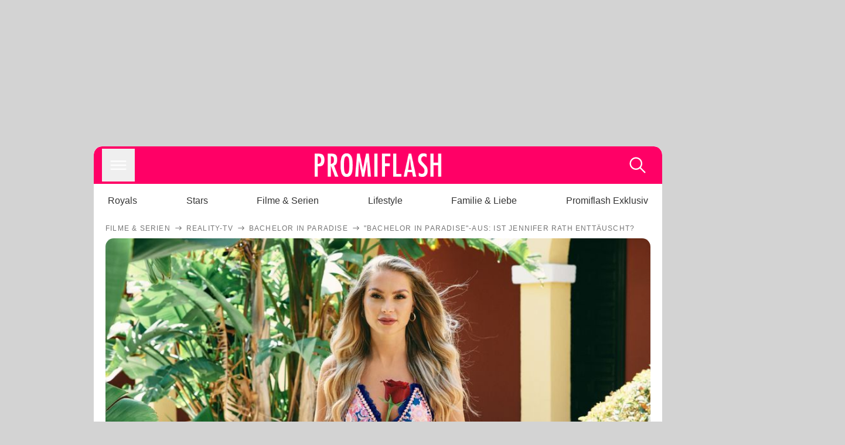

--- FILE ---
content_type: text/html; charset=utf-8
request_url: https://www.promiflash.de/news/2022/11/14/bachelor-in-paradise-aus-ist-jennifer-rath-enttaeuscht.html
body_size: 218064
content:
<!DOCTYPE html><html lang="de" prefix="og: https://ogp.me/ns#"><head><meta charSet="utf-8"/><meta name="viewport" content="width=device-width, initial-scale=1"/><link rel="preload" href="https://content.promiflash.de/static-images/header-transparent-v1.png" as="image"/><link rel="stylesheet" href="/_next/static/css/25bbdf041f1582f4.css" data-precedence="next"/><link rel="stylesheet" href="/_next/static/css/b60e795f9465b89e.css" data-precedence="next"/><link rel="preload" as="script" fetchPriority="low" href="/_next/static/chunks/webpack-833765722f692be5.js"/><script src="/_next/static/chunks/4bd1b696-cc9ac179bf7b65ca.js" async=""></script><script src="/_next/static/chunks/4696-3c8fdd43ec61e0e8.js" async=""></script><script src="/_next/static/chunks/main-app-b8fc2f58ddc368de.js" async=""></script><script src="/_next/static/chunks/9c4e2130-df4a44e95f3423aa.js" async=""></script><script src="/_next/static/chunks/5e22fd23-29781b30bb5edb97.js" async=""></script><script src="/_next/static/chunks/3966-99a39c9838eeb011.js" async=""></script><script src="/_next/static/chunks/6408-099e83dfd37bec3d.js" async=""></script><script src="/_next/static/chunks/5755-525021062f323e89.js" async=""></script><script src="/_next/static/chunks/2871-70654da6b5db42f3.js" async=""></script><script src="/_next/static/chunks/app/layout-fe4c6765fe695a15.js" async=""></script><script src="/_next/static/chunks/app/error-6f439599b5297a84.js" async=""></script><script src="/_next/static/chunks/7097-551af430733a1beb.js" async=""></script><script src="/_next/static/chunks/9855-cb3c4246fdcbb258.js" async=""></script><script src="/_next/static/chunks/1449-d9effd1c1b3e25b1.js" async=""></script><script src="/_next/static/chunks/app/news/%5B...article%5D/page-9f127c46544a7b14.js" async=""></script><script src="https://cdn.stroeerdigitalgroup.de/metatag/live/promiflash.de/metatag.js" type="text/javascript" async="" noModule="" fetchpriority="high"></script><script src="https://cdn.stroeerdigitalgroup.de/metatag/live/promiflash.de/metatag.mjs" type="module" async="" fetchpriority="high"></script><link rel="search" type="application/opensearchdescription+xml" href="/static/opensearch.xml" title="Promiflash"/><meta name="theme-color" content="#FF0066"/><title>&quot;Bachelor in Paradise&quot;-Aus: Ist Jennifer Rath enttäuscht?</title><meta name="description" content="In der zweiten Nacht der Rosen ging Jennifer Rath leer aus. Aber wie ging es dem Reality-TV-Star nach seinem Aus bei &quot;Bachelor in Paradise&quot;?"/><link rel="manifest" href="/manifest.json"/><meta name="robots" content="index, follow, max-image-preview:large"/><meta name="medium" content="news"/><meta name="apple-itunes-app" content="app-id=487698932"/><meta name="googlebot" content="index, follow"/><meta name="article:opinion" content="false"/><meta name="article:content_tier" content="free"/><meta name="article:published_time" content="2022-11-14T21:36:00.000Z"/><meta name="article:author" content="https://www.promiflash.de/team/promiflash-redaktion/"/><meta name="article:publisher" content="https://www.facebook.com/Promiflash"/><meta name="article:tag" content="filme-und-serien"/><meta name="article:tag" content="reality-tv"/><meta name="article:tag" content="promiflash-exklusiv"/><meta name="article:tag" content="deutsche-stars"/><meta name="language" content="de_DE"/><link rel="canonical" href="https://www.promiflash.de/news/2022/11/14/bachelor-in-paradise-aus-ist-jennifer-rath-enttaeuscht.html"/><link rel="alternate" type="application/rss+xml" href="https://www.promiflash.de/feed/"/><meta name="google-site-verification" content="0fuSBYYtqtRhWLVd2NCDx6N9gd3Sbg96I9PQQjKdG2E"/><meta name="google-site-verification" content="n_zwLZ5Gezr8HTujEyEEXtfAhDcWG5pIiYiyIaXU9Eo"/><meta name="msvalidate.01" content="5C5F3D2E19A2CDCE5B7A635CA658E287"/><meta name="y_key" content="9be199421b25face"/><meta name="fb:pages" content="106599806045924"/><meta name="fb:profile_id" content="106599806045924"/><meta name="fb:app_id" content="1544551265850368"/><meta property="og:title" content="&quot;Bachelor in Paradise&quot;-Aus: Ist Jennifer Rath enttäuscht?"/><meta property="og:description" content="In der zweiten Nacht der Rosen ging Jennifer Rath leer aus. Aber wie ging es dem Reality-TV-Star nach seinem Aus bei &quot;Bachelor in Paradise&quot;?"/><meta property="og:url" content="https://www.promiflash.de/news/2022/11/14/bachelor-in-paradise-aus-ist-jennifer-rath-enttaeuscht.html"/><meta property="og:site_name" content="Promiflash.de"/><meta property="og:locale" content="de_DE"/><meta property="og:image" content="https://content.promiflash.de/article-images/video_1080/jennifer-rath-posiert.jpg"/><meta property="og:image:width" content="1920"/><meta property="og:image:height" content="1080"/><meta property="og:type" content="article"/><meta name="twitter:card" content="summary_large_image"/><meta name="twitter:site" content="@promiflash"/><meta name="twitter:title" content="&quot;Bachelor in Paradise&quot;-Aus: Ist Jennifer Rath enttäuscht?"/><meta name="twitter:description" content="In der zweiten Nacht der Rosen ging Jennifer Rath leer aus. Aber wie ging es dem Reality-TV-Star nach seinem Aus bei &quot;Bachelor in Paradise&quot;?"/><meta name="twitter:image" content="https://pf-data.s3.amazonaws.com/sharepics/2022/11/bachelor-in-paradise-aus-ist-jennifer-rath-enttaeuscht-horizontal.png"/><meta property="al:ios:url" content="promiflash://article/bachelor-in-paradise-aus-ist-jennifer-rath-enttaeuscht/"/><meta property="al:ios:app_name" content="Promiflash"/><meta property="al:ios:app_store_id" content="487698932"/><meta property="al:android:package" content="com.promiflash.androidapp"/><meta property="al:android:url" content="promiflash://article/bachelor-in-paradise-aus-ist-jennifer-rath-enttaeuscht/"/><meta property="al:android:app_name" content="Promiflash"/><link rel="shortcut icon" href="https://content1.promiflash.de/static-images/favicon2.ico" sizes="any"/><link rel="apple-touch-icon" href="https://content.promiflash.de/static-images/apple-touch-icon-precomposed.png" sizes="72x72"/><link rel="apple-touch-icon" href="https://content.promiflash.de/static-images/apple-touch-icon-precomposed-iphone4.png" sizes="114x114"/><link rel="apple-touch-startup-image" href="https://content.promiflash.de/static-images/apple-iphone-touch-splash-image.png"/><script src="/_next/static/chunks/polyfills-42372ed130431b0a.js" noModule=""></script></head><body class="promiflash bg-lighterGrey dark:bg-black"><div hidden=""><!--$--><!--/$--></div><!--$--><!--/$--><div class="background"><div class="adContainer w-full h-[50px] bg-lightPink dark:bg-darkPink sm:hidden"><div class="top-0 fixed h-[50px] w-full bg-lightPink dark:bg-darkPink z-[9999]"><div id="stickyAd" class="flex justify-center"><div id="textArticle.stickyAd" class="hidden"><div class="sm:hidden flex w-full"><div class="adContainer relative flex items-center justify-start leading-[0px] flex-col flex-1 bg-lightPink dark:bg-darkPink justify-start" style="width:320px;min-height:50px;min-width:320px"><div class="pt-4 absolute"><div aria-hidden="true" class="text-xs dark:text-lightGrey text-darkGrey text-center">Anzeige</div></div><div style="position:sticky;top:138px"><div id="pf-web-mobile-ta-anchor" class="only-mobile"></div></div></div></div></div><div id="articleList.stickyAd" class="hidden"><div class="sm:hidden flex w-full"><div class="adContainer relative flex items-center justify-start leading-[0px] flex-col flex-1 bg-lightPink dark:bg-darkPink justify-start" style="width:320px;min-height:50px;min-width:320px"><div class="pt-4 absolute"><div aria-hidden="true" class="text-xs dark:text-lightGrey text-darkGrey text-center">Anzeige</div></div><div style="position:sticky;top:138px"><div id="pf-web-mobile-list-anchor" class="only-mobile"></div></div></div></div></div></div></div></div><div class="container flex flex-row justify-center w-full sm:min-w-[1290px]"><div class="mainColumn w-full sm:rounded-xl sm:w-[970px] mainColumnAds sm:ml-[310px] sm:mr-[310px] relative"><div class="absolute left-[-312px]"><div class="adColumnLeft hidden sm:block pt-3"><div id="desktopLeft" class="stickyAd flex items-start sticky top-3 w-[300px]"><div class="hidden sm:block"><div class="adContainer relative flex items-center justify-start leading-[0px] flex-col flex-1 justify-start"><div style="position:sticky;top:138px"><div id="pf-web-desktop-display-ver-0" class="only-desktop"></div></div></div></div></div></div></div><div class="absolute left-[982px] hidden sm:block"><div class="adColumnRight pt-3"><div id="desktopRight" class="stickyAd flex items-start sticky top-3 w-[300px]"><div class="hidden sm:block"><div class="adContainer relative flex items-center justify-start leading-[0px] flex-col flex-1 justify-start"><div style="position:sticky;top:138px"><div id="pf-web-desktop-display-ver-1" class="only-desktop"></div></div></div></div></div></div></div><div class="adColumnTop hidden sm:block"><div id="desktopTop" class="w-[970px] min-h-[250px] flex"><div class="hidden sm:block flex w-full sm:flex items-stretch"><div class="adContainer relative flex items-center justify-start leading-[0px] flex-col flex-1 justify-end"><div style="position:sticky;top:138px"><div id="pf-web-desktop-display-hor-0" class="only-desktop"></div></div></div></div></div></div><div class="contentContainer sm:rounded-xl bg-white dark:bg-darkGrey"><header class="main-header sm:min-h-0  sm:rounded-t-xl overflow-hidden min-h-[90px]"><div class="min-h-[50px] bg-tintColor sm:bg-white sm:dark:bg-darkGrey"><div class="fixed top-[74] left-0 right-0 z-[10000] sm:static sm:z-auto"><div class="sm:hidden absolute top-[50px] w-full overflow-hidden transition-height duration-500 h-[41px]"><div class="border-solid border-b-[0.5px] border-lightGrey bg-white dark:bg-darkGrey sm:hidden transition-all duration-500 transform translate-y-0"><div class="relative"><div class="w-full flex overflow-x-auto gap-5 shadow-rightShadowInner last:pr-base first:pl-base py-2 min-h-[40px] no-scrollbar"><div style="width:fit-content" class="snap-center sm:snap-start shrink-0  w-[138px] rounded-xl relative text-center group"><div class="text-darkGrey dark:text-white group w-full cursor-pointer"><div class="tracking-wide text-[19px] leading-6 group-hover:text-secundaryColor whitespace-nowrap text-start">Royals</div></div></div><div style="width:fit-content" class="snap-center sm:snap-start shrink-0  w-[138px] rounded-xl relative text-center group"><div class="text-darkGrey dark:text-white group w-full cursor-pointer"><div class="tracking-wide text-[19px] leading-6 group-hover:text-secundaryColor whitespace-nowrap text-start">Stars</div></div></div><div style="width:fit-content" class="snap-center sm:snap-start shrink-0  w-[138px] rounded-xl relative text-center group"><div class="text-darkGrey dark:text-white group w-full cursor-pointer"><div class="tracking-wide text-[19px] leading-6 group-hover:text-secundaryColor whitespace-nowrap text-start">Filme &amp; Serien</div></div></div><div style="width:fit-content" class="snap-center sm:snap-start shrink-0  w-[138px] rounded-xl relative text-center group"><div class="text-darkGrey dark:text-white group w-full cursor-pointer"><div class="tracking-wide text-[19px] leading-6 group-hover:text-secundaryColor whitespace-nowrap text-start">Lifestyle</div></div></div><div style="width:fit-content" class="snap-center sm:snap-start shrink-0  w-[138px] rounded-xl relative text-center group"><div class="text-darkGrey dark:text-white group w-full cursor-pointer"><div class="tracking-wide text-[19px] leading-6 group-hover:text-secundaryColor whitespace-nowrap text-start">Familie &amp; Liebe</div></div></div><div style="width:fit-content" class="snap-center sm:snap-start shrink-0  w-[138px] rounded-xl relative text-center group"><div class="text-darkGrey dark:text-white group w-full cursor-pointer"><div class="tracking-wide text-[19px] leading-6 group-hover:text-secundaryColor whitespace-nowrap text-start">Promiflash Exklusiv</div></div></div><div class="absolute right-0 top-0 h-full w-10 bg-gradient-to-l dark:from-darkGrey from-white via-transparent via-15% hidden sm:block"></div></div></div></div></div><div class="flex flex-1 h-[50px] sm:h-[64px] text-white bg-tintColor/80 sm:bg-tintColor backdrop-blur sm:backdrop-blur-none sm:rounded-t-xl"><button title="Navigation anzeigen" class="block p-[3px] ml-[14px] sm:p-[10px] cursor-pointer self-center"><svg stroke="currentColor" fill="currentColor" stroke-width="0" viewBox="0 0 512 512" class="block cursor-pointer text-white hover:text-tintColorHover" height="36" width="36" xmlns="http://www.w3.org/2000/svg"><path d="M432 176H80c-8.8 0-16-7.2-16-16s7.2-16 16-16h352c8.8 0 16 7.2 16 16s-7.2 16-16 16zM432 272H80c-8.8 0-16-7.2-16-16s7.2-16 16-16h352c8.8 0 16 7.2 16 16s-7.2 16-16 16zM432 368H80c-8.8 0-16-7.2-16-16s7.2-16 16-16h352c8.8 0 16 7.2 16 16s-7.2 16-16 16z"></path></svg></button><div class="w-9"></div><a class="flex flex-1 justify-center items-center" title="Startseite" target="_self" href="/"><img width="1200" height="223" alt="Promiflash Logo" src="https://content.promiflash.de/static-images/header-transparent-v1.png" class="w-[162px] sm:w-[217px] cursor-pointer"/></a><span class="block p-[3px] mr-[14px] sm:p-[10px] cursor-pointer self-center" title="Suche"><svg stroke="currentColor" fill="currentColor" stroke-width="0" viewBox="0 0 512 512" class="block cursor-pointer text-white hover:text-tintColorHover" height="36" width="36" xmlns="http://www.w3.org/2000/svg"><path d="M443.5 420.2L336.7 312.4c20.9-26.2 33.5-59.4 33.5-95.5 0-84.5-68.5-153-153.1-153S64 132.5 64 217s68.5 153 153.1 153c36.6 0 70.1-12.8 96.5-34.2l106.1 107.1c3.2 3.4 7.6 5.1 11.9 5.1 4.1 0 8.2-1.5 11.3-4.5 6.6-6.3 6.8-16.7.6-23.3zm-226.4-83.1c-32.1 0-62.3-12.5-85-35.2-22.7-22.7-35.2-52.9-35.2-84.9 0-32.1 12.5-62.3 35.2-84.9 22.7-22.7 52.9-35.2 85-35.2s62.3 12.5 85 35.2c22.7 22.7 35.2 52.9 35.2 84.9 0 32.1-12.5 62.3-35.2 84.9-22.7 22.7-52.9 35.2-85 35.2z"></path></svg></span></div></div><nav class="flex flex-col overflow-hidden
          h-0"><div class="relative"><div class="pt-[50px] bg-tintColor sm:pt-0"></div><div><ul class="flex flex-col items-center mt-5 mx-0 mb-0 pt-[40px]"><li class="p-[10px]"><a class="text-grey text-[18px] hover:text-darkGrey dark:hover:text-white" target="_self" href="/thema/royals/">Royals</a></li><li class="p-[10px]"><a class="text-grey text-[18px] hover:text-darkGrey dark:hover:text-white" target="_self" href="/thema/stars/">Stars</a></li><li class="p-[10px]"><a class="text-grey text-[18px] hover:text-darkGrey dark:hover:text-white" target="_self" href="/thema/filme-und-serien/">Filme &amp; Serien</a></li><li class="p-[10px]"><a class="text-grey text-[18px] hover:text-darkGrey dark:hover:text-white" target="_self" href="/thema/lifestyle/">Lifestyle</a></li><li class="p-[10px]"><a class="text-grey text-[18px] hover:text-darkGrey dark:hover:text-white" target="_self" href="/thema/familie-und-liebe/">Familie &amp; Liebe</a></li><li class="p-[10px]"><a class="text-grey text-[18px] hover:text-darkGrey dark:hover:text-white" target="_self" href="/thema/promiflash-exklusiv/">Promiflash Exklusiv</a></li></ul><ul class="flex flex-col items-center mt-5 mx-0 mb-0"><li class="p-[10px]"><a class="text-[18px] hover:text-secundaryColor" target="_self" href="/thema/">Alle Themen auf Promiflash</a></li><li class="p-[10px]"><a class="text-[18px] hover:text-secundaryColor" target="_self" href="/jobs/">Jobs</a></li><li class="p-[10px]"><a class="text-[18px] hover:text-secundaryColor" target="_self" href="/app/">App runterladen</a></li><li class="p-[10px]"><a class="text-[18px] hover:text-secundaryColor" target="_self" href="/team/">Team</a></li><li class="p-[10px]"><a class="text-[18px] hover:text-secundaryColor" target="_self" href="/redaktionelle-richtlinien/">Redaktionelle Richtlinien</a></li><li class="p-[10px]"><a class="text-[18px] hover:text-secundaryColor" target="_self" href="/impressum/">Impressum</a></li><li class="p-[10px]"><a class="text-[18px] hover:text-secundaryColor" target="_self" href="/datenschutzerklaerung/">Datenschutzerklärung</a></li><li class="p-[10px]"><a class="text-[18px] hover:text-secundaryColor" target="_self" href="/agb/">Nutzungsbedingungen</a></li><li class="p-[10px]"><a class="text-[18px] hover:text-secundaryColor" target="_self" href="/utiq-verwalten/">Utiq verwalten</a></li></ul></div></div></nav></div><nav><ul class="hidden justify-between py-0 px-5 overflow-x-scroll whitespace-nowrap overflow-y-scroll sm:flex sm:overflow-hidden"><li><div class="dark:text-white hover:text-tintColor inline-block relative no-underline text-darkGrey p-1 my-4 mx-4 text-base sm:mx-0 cursor-pointer">Royals</div></li><li><div class="dark:text-white hover:text-tintColor inline-block relative no-underline text-darkGrey p-1 my-4 mx-4 text-base sm:mx-0 cursor-pointer">Stars</div></li><li><div class="dark:text-white hover:text-tintColor inline-block relative no-underline text-darkGrey p-1 my-4 mx-4 text-base sm:mx-0 cursor-pointer">Filme &amp; Serien</div></li><li><div class="dark:text-white hover:text-tintColor inline-block relative no-underline text-darkGrey p-1 my-4 mx-4 text-base sm:mx-0 cursor-pointer">Lifestyle</div></li><li><div class="dark:text-white hover:text-tintColor inline-block relative no-underline text-darkGrey p-1 my-4 mx-4 text-base sm:mx-0 cursor-pointer">Familie &amp; Liebe</div></li><li><div class="dark:text-white hover:text-tintColor inline-block relative no-underline text-darkGrey p-1 my-4 mx-4 text-base sm:mx-0 cursor-pointer">Promiflash Exklusiv</div></li></ul></nav></header><article class="p-0"><!--$--><!--/$--><header class="m-5 mt-0"><div class="flex flex-row py-s overflow-x-scroll"><div class="flex flex-row items-center flex-shrink-0"><a class="text-darkgrey dark:text-lightGrey text-sm dark:hover:text-primaryColor" title="Filme &amp; Serien" target="_self" href="/thema/filme-und-serien/"><div class="tracking-[0.1em] text-[12px] leading-4 uppercase">Filme &amp; Serien</div></a><svg stroke="currentColor" fill="currentColor" stroke-width="0" viewBox="0 0 512 512" class="text-darkgrey mx-1 dark:text-lightGrey" height="1em" width="1em" xmlns="http://www.w3.org/2000/svg"><path d="M295.6 163.7c-5.1 5-5.1 13.3-.1 18.4l60.8 60.9H124.9c-7.1 0-12.9 5.8-12.9 13s5.8 13 12.9 13h231.3l-60.8 60.9c-5 5.1-4.9 13.3.1 18.4 5.1 5 13.2 5 18.3-.1l82.4-83c1.1-1.2 2-2.5 2.7-4.1.7-1.6 1-3.3 1-5 0-3.4-1.3-6.6-3.7-9.1l-82.4-83c-4.9-5.2-13.1-5.3-18.2-.3z"></path></svg></div><div class="flex flex-row items-center flex-shrink-0"><a class="text-darkgrey dark:text-lightGrey text-sm dark:hover:text-primaryColor" title="Reality-TV" target="_self" href="/thema/reality-tv/"><div class="tracking-[0.1em] text-[12px] leading-4 uppercase">Reality-TV</div></a><svg stroke="currentColor" fill="currentColor" stroke-width="0" viewBox="0 0 512 512" class="text-darkgrey mx-1 dark:text-lightGrey" height="1em" width="1em" xmlns="http://www.w3.org/2000/svg"><path d="M295.6 163.7c-5.1 5-5.1 13.3-.1 18.4l60.8 60.9H124.9c-7.1 0-12.9 5.8-12.9 13s5.8 13 12.9 13h231.3l-60.8 60.9c-5 5.1-4.9 13.3.1 18.4 5.1 5 13.2 5 18.3-.1l82.4-83c1.1-1.2 2-2.5 2.7-4.1.7-1.6 1-3.3 1-5 0-3.4-1.3-6.6-3.7-9.1l-82.4-83c-4.9-5.2-13.1-5.3-18.2-.3z"></path></svg></div><div class="flex flex-row items-center flex-shrink-0"><a class="text-darkgrey dark:text-lightGrey text-sm dark:hover:text-primaryColor" title="Bachelor in Paradise" target="_self" href="/thema/bachelor-in-paradise/"><div class="tracking-[0.1em] text-[12px] leading-4 uppercase">Bachelor in Paradise</div></a><svg stroke="currentColor" fill="currentColor" stroke-width="0" viewBox="0 0 512 512" class="text-darkgrey mx-1 dark:text-lightGrey" height="1em" width="1em" xmlns="http://www.w3.org/2000/svg"><path d="M295.6 163.7c-5.1 5-5.1 13.3-.1 18.4l60.8 60.9H124.9c-7.1 0-12.9 5.8-12.9 13s5.8 13 12.9 13h231.3l-60.8 60.9c-5 5.1-4.9 13.3.1 18.4 5.1 5 13.2 5 18.3-.1l82.4-83c1.1-1.2 2-2.5 2.7-4.1.7-1.6 1-3.3 1-5 0-3.4-1.3-6.6-3.7-9.1l-82.4-83c-4.9-5.2-13.1-5.3-18.2-.3z"></path></svg></div><div class="flex flex-row items-center flex-shrink-0"><div class="tracking-[0.1em] text-[12px] leading-4 text-darkgrey dark:text-lightGrey uppercase">&quot;Bachelor in Paradise&quot;-Aus: Ist Jennifer Rath enttäuscht?</div></div></div><div class="cursor-pointer"><figure class="pt-[56.25%] rounded-xl overflow-hidden w-full relative h-[56.25%] cursor-pointer group"><picture class="top-0 absolute h-full w-full"><img class="block w-full" src="https://content.promiflash.de/article-images/video_480/jennifer-rath-posiert.jpg" alt="&quot;Bachelor in Paradise&quot;-Aus: Ist Jennifer Rath enttäuscht?" loading="eager" fetchPriority="high"/></picture><span class="absolute bottom-[5px] left-[5px] text-xxs text-white pf-text-shadow">RTL / René Lohse</span><img alt="Zur Bildergalerie" class="galleryIndicator absolute bottom-[3px] right-[3px] w-[54px] h-[54px] block group-hover:scale-110 transition-transform duration-300" src="https://content.promiflash.de/static/assets/galerie_button.png" loading="lazy"/><div class="rounded-xl absolute top-0 right-0 bottom-0 left-0" style="aspect-ratio:1.7777777777777777"><!--$--><green-video id="green-video-playerundefined" data-canonical-url="https://www.promiflash.de/news/2022/11/14/bachelor-in-paradise-aus-ist-jennifer-rath-enttaeuscht.html" data-plugin-ad-get-external-vast-tag="" embed-id="Ft-9uwSM" content-id="" class="absolute top-0 right-0 bottom-0 left-0"></green-video><!--/$--></div></figure></div><div class="max-w-[750px] sm:m-auto"><h1 class="text-3xl font-bold mt-6 mx-0 mb-2 sm:mb-1 sm:text-4xl">&quot;Bachelor in Paradise&quot;-Aus: Ist Jennifer Rath enttäuscht?</h1><div class="flex flex-col gap-2 sm:pt-2 sm:flex-row sm:justify-between text-darkGrey dark:text-lightGrey"><div class="pubInfo text-[18px] sm:text-xl"><time dateTime="2022-11-14T21:36:00.000Z"> <!-- -->14.11.22, 22:36</time> - <a class="text-darkGrey dark:text-lightGrey underline inline-block underline-offset-2 decoration-1" target="_self" href="/team/promiflash-redaktion/">Promiflash Redaktion<!-- --> </a></div><div class="flex gap-2 sm:gap-4"><div class="text-[18px] sm:text-xl">Lesezeit: <!-- -->1<!-- --> min</div><div class="flex gap-4 items-center"><div class="sm:hidden cursor-pointer"><svg stroke="currentColor" fill="currentColor" stroke-width="0" viewBox="0 0 512 512" height="1em" width="1em" xmlns="http://www.w3.org/2000/svg"><path fill-rule="evenodd" d="M414.73 97.1A222.14 222.14 0 0 0 256.94 32C134 32 33.92 131.58 33.87 254a220.61 220.61 0 0 0 29.78 111L32 480l118.25-30.87a223.63 223.63 0 0 0 106.6 27h.09c122.93 0 223-99.59 223.06-222A220.18 220.18 0 0 0 414.73 97.1zM256.94 438.66h-.08a185.75 185.75 0 0 1-94.36-25.72l-6.77-4-70.17 18.32 18.73-68.09-4.41-7A183.46 183.46 0 0 1 71.53 254c0-101.73 83.21-184.5 185.48-184.5a185 185 0 0 1 185.33 184.64c-.04 101.74-83.21 184.52-185.4 184.52zm101.69-138.19c-5.57-2.78-33-16.2-38.08-18.05s-8.83-2.78-12.54 2.78-14.4 18-17.65 21.75-6.5 4.16-12.07 1.38-23.54-8.63-44.83-27.53c-16.57-14.71-27.75-32.87-31-38.42s-.35-8.56 2.44-11.32c2.51-2.49 5.57-6.48 8.36-9.72s3.72-5.56 5.57-9.26.93-6.94-.46-9.71-12.54-30.08-17.18-41.19c-4.53-10.82-9.12-9.35-12.54-9.52-3.25-.16-7-.2-10.69-.2a20.53 20.53 0 0 0-14.86 6.94c-5.11 5.56-19.51 19-19.51 46.28s20 53.68 22.76 57.38 39.3 59.73 95.21 83.76a323.11 323.11 0 0 0 31.78 11.68c13.35 4.22 25.5 3.63 35.1 2.2 10.71-1.59 33-13.42 37.63-26.38s4.64-24.06 3.25-26.37-5.11-3.71-10.69-6.48z"></path></svg></div><div class="cursor-pointer"><svg stroke="currentColor" fill="currentColor" stroke-width="0" viewBox="0 0 512 512" height="1em" width="1em" xmlns="http://www.w3.org/2000/svg"><path fill-rule="evenodd" d="M480 257.35c0-123.7-100.3-224-224-224s-224 100.3-224 224c0 111.8 81.9 204.47 189 221.29V322.12h-56.89v-64.77H221V208c0-56.13 33.45-87.16 84.61-87.16 24.51 0 50.15 4.38 50.15 4.38v55.13H327.5c-27.81 0-36.51 17.26-36.51 35v42h62.12l-9.92 64.77H291v156.54c107.1-16.81 189-109.48 189-221.31z"></path></svg></div><div class="cursor-pointer"><svg stroke="currentColor" fill="currentColor" stroke-width="0" viewBox="0 0 16 16" class="w-[17px] h-[17px]" height="1em" width="1em" xmlns="http://www.w3.org/2000/svg"><path d="M12.6.75h2.454l-5.36 6.142L16 15.25h-4.937l-3.867-5.07-4.425 5.07H.316l5.733-6.57L0 .75h5.063l3.495 4.633L12.601.75Zm-.86 13.028h1.36L4.323 2.145H2.865z"></path></svg></div><div class="cursor-pointer"><svg stroke="currentColor" fill="currentColor" stroke-width="0" viewBox="0 0 512 512" height="1em" width="1em" xmlns="http://www.w3.org/2000/svg"><path d="M256.05 32c-123.7 0-224 100.3-224 224 0 91.7 55.2 170.5 134.1 205.2-.6-15.6-.1-34.4 3.9-51.4 4.3-18.2 28.8-122.1 28.8-122.1s-7.2-14.3-7.2-35.4c0-33.2 19.2-58 43.2-58 20.4 0 30.2 15.3 30.2 33.6 0 20.5-13.1 51.1-19.8 79.5-5.6 23.8 11.9 43.1 35.4 43.1 42.4 0 71-54.5 71-119.1 0-49.1-33.1-85.8-93.2-85.8-67.9 0-110.3 50.7-110.3 107.3 0 19.5 5.8 33.3 14.8 43.9 4.1 4.9 4.7 6.9 3.2 12.5-1.1 4.1-3.5 14-4.6 18-1.5 5.7-6.1 7.7-11.2 5.6-31.3-12.8-45.9-47-45.9-85.6 0-63.6 53.7-139.9 160.1-139.9 85.5 0 141.8 61.9 141.8 128.3 0 87.9-48.9 153.5-120.9 153.5-24.2 0-46.9-13.1-54.7-27.9 0 0-13 51.6-15.8 61.6-4.7 17.3-14 34.5-22.5 48a225.13 225.13 0 0 0 63.5 9.2c123.7 0 224-100.3 224-224S379.75 32 256.05 32z"></path></svg></div><div class="flex items-end cursor-pointer"><svg stroke="currentColor" fill="currentColor" stroke-width="0" viewBox="0 0 512 512" class="w-[21px] h-[21px]" height="1em" width="1em" xmlns="http://www.w3.org/2000/svg"><path d="M448.67 154.45 274.1 68.2a41.1 41.1 0 0 0-36.2 0L63.33 154.45A55.6 55.6 0 0 0 32 204.53v184.61c0 30.88 25.42 56 56.67 56h334.66c31.25 0 56.67-25.12 56.67-56V204.53a55.6 55.6 0 0 0-31.33-50.08zM252.38 96.82a8.22 8.22 0 0 1 7.24 0L429 180.48l-172 85a8.22 8.22 0 0 1-7.24 0L80.35 181.81z"></path></svg></div></div></div></div></div></header><div class="flex flex-col my-5 mx-0"><div class="main"><div class="flex flex-col w-full py-0 px-5 items-center"><p style="order:0" class="spanFix max-w-[750px] leading-[30px] sm:text-[22px] sm:leading-[38px] sm:text-[22px] sm:leading-[38px]">Was sagt <a target="_self" data-google-interstitial="true" href="/thema/jennifer-rath/">Jennifer Rath</a> zu ihrem <a target="_self" data-google-interstitial="true" href="/thema/bachelor-in-paradise/">Bachelor in Paradise</a>-Aus? Die beliebte Kuppelshow geht in die vierte Runde: Einige Singles aus den vergangenen Staffeln von <a target="_self" data-google-interstitial="true" href="/thema/der-bachelor/">Der Bachelor</a> oder <a target="_self" data-google-interstitial="true" href="/thema/die-bachelorette/">Die Bachelorette</a> haben erneut die Chance, ihre große Liebe im TV zu finden. Doch bereits in der zweiten Nacht der Rosen musste Jenny <a target="_self" data-google-interstitial="true" href="/news/2022/11/10/die-zwei-bachelor-in-paradise-girls-muessen-villa-verlassen.html">ihre Koffer packen</a> und die Show verlassen. <b>Gegenüber <i>Promiflash</i> offenbarte Jenny jetzt, wie es ihr nach dem Exit ging!</b></p><p style="order:3" class="spanFix max-w-[750px] leading-[30px] sm:text-[22px] sm:leading-[38px] sm:text-[22px] sm:leading-[38px]">In einem Interview mit <i>Promiflash</i> sprach die Blondine jetzt über ihr Aus bei &quot;Bachelor in Paradise&quot;: <b>&quot;Ich war schon etwas enttäuscht, dass ich keine Rose bekommen habe&quot;</b>, gestand der Realitystar. &quot;Einfach, weil dadurch das Abenteuer für mich beendet war und ich nicht weiter die Chance hatte, mich gegebenenfalls zu verlieben&quot;, fügte Jenny außerdem hinzu.</p><p style="order:6" class="spanFix max-w-[750px] leading-[30px] sm:text-[22px] sm:leading-[38px] sm:text-[22px] sm:leading-[38px]">Doch von wem hatte sich die Beauty eine Rose gewünscht? <b>&quot;Nach <a target="_self" data-google-interstitial="true" href="/thema/umut-tekin/">Umuts</a> (25) Verhalten hätte ich am ehesten von ihm eine erwartet&quot;</b>, verriet Jenny außerdem gegenüber <i>Promiflash</i>. Allerdings sei ihr bereits klar gewesen, an welche Damen die &quot;Bachelor in Paradise&quot;-Kandidaten ihre Rosen verteilen.</p><p style="order:9" class="spanFix max-w-[750px] leading-[30px] sm:text-[22px] sm:leading-[38px] sm:text-[22px] sm:leading-[38px]">&quot;Bachelor in Paradise&quot; ab dem 3.11.2022 wöchentlich auf <a target="_self" data-google-interstitial="true" href="https://www.tvnow.de/">RTL+</a>.</p><aside style="order:1" class="flex flex-col my-3 items-center mx-[-20px] self-stretch"><div class="m-0 mb-1 sm:hidden"><div aria-hidden="true" class="text-xs dark:text-lightgGrey text-darkgrey text-center">Anzeige</div></div><div class="sm:hidden flex w-full"><div class="adContainer relative flex items-center justify-start leading-[0px] flex-col flex-1 bg-lightPink dark:bg-darkPink justify-start" style="width:336px;height:600px;min-width:300px;min-height:600px"><div style="position:sticky;top:138px"><div id="pf-web-mobile-ta-display-1" class="only-mobile"></div></div></div></div><div class="hidden sm:block flex w-full"><div class="hidden sm:block ml-2 pb-[2px]"><div aria-hidden="true" class="text-xs dark:text-lightgGrey text-darkgrey text-center">Anzeige</div></div><div class="adContainer relative flex items-center justify-start leading-[0px] flex-col flex-1 bg-lightPink dark:bg-darkPink justify-start" style="width:970px;min-height:250px"><div style="position:sticky;top:138px"><div id="pf-web-desktop-ta-display-hor-1" class="only-desktop"></div></div></div></div></aside><figure style="order:2" role="group" class="flex flex-col my-3 mx-0 cursor-pointer w-full max-w-[750px] group"><div class="cursor-pointer"><div class="relative rounded-xl overflow-hidden"><div style="padding-top:56.20608899297424%;backface-visibility:hidden;transform:translate3d(0, 0, 0)" class="imageAspect rounded-xl overflow-hidden w-full relative isolate"><picture><img class="top-0  absolute h-full w-full object-cover" alt="Jennifer Rath, &quot;Bachelor in Paradise&quot;-Kandidatin 2022" width="854" height="480" decoding="async" srcSet="https://content.promiflash.de/article-images/video_480/jennifer-rath-posiert.jpg 1x" loading="lazy" style="background-size:cover;background-position:50% 50%;background-repeat:no-repeat;background-image:url(&quot;data:image/svg+xml;charset=utf-8,%3Csvg xmlns=&#x27;http://www.w3.org/2000/svg&#x27; viewBox=&#x27;0 0 640 640&#x27;%3E%3Cfilter id=&#x27;b&#x27; color-interpolation-filters=&#x27;sRGB&#x27;%3E%3CfeGaussianBlur stdDeviation=&#x27;20&#x27;/%3E%3CfeColorMatrix values=&#x27;1 0 0 0 0 0 1 0 0 0 0 0 1 0 0 0 0 0 100 -1&#x27; result=&#x27;s&#x27;/%3E%3CfeFlood x=&#x27;0&#x27; y=&#x27;0&#x27; width=&#x27;100%25&#x27; height=&#x27;100%25&#x27;/%3E%3CfeComposite operator=&#x27;out&#x27; in=&#x27;s&#x27;/%3E%3CfeComposite in2=&#x27;SourceGraphic&#x27;/%3E%3CfeGaussianBlur stdDeviation=&#x27;20&#x27;/%3E%3C/filter%3E%3Cimage width=&#x27;100%25&#x27; height=&#x27;100%25&#x27; x=&#x27;0&#x27; y=&#x27;0&#x27; preserveAspectRatio=&#x27;none&#x27; style=&#x27;filter: url(%23b);&#x27; href=&#x27;[data-uri]&#x27;/%3E%3C/svg%3E&quot;)" src="https://content.promiflash.de/article-images/video_480/jennifer-rath-posiert.jpg" fetchPriority="auto"/></picture></div><span class="absolute bottom-2 left-2 text-xxs text-white pf-text-shadow">RTL / René Lohse</span><aside><img alt="Bilder Gallerie Button" class="absolute bottom-[7px] right-[3px] w-[54px] h-[54px] group-hover:scale-110 transition-transform duration-300" src="https://content.promiflash.de/static/assets/galerie_button.png" loading="lazy"/></aside></div><figcaption class="pt-[6px] px-0 pb-0 text-xs text-darkgrey dark:text-lightGrey text-center">Jennifer Rath, &quot;Bachelor in Paradise&quot;-Kandidatin 2022</figcaption></div></figure><aside style="order:4" class="flex flex-col my-3 items-center mx-[-20px] self-stretch"><div class="m-0 mb-1 sm:hidden"><div aria-hidden="true" class="text-xs dark:text-lightgGrey text-darkgrey text-center">Anzeige</div></div><div class="sm:hidden flex w-full"><div class="adContainer relative flex items-center justify-start leading-[0px] flex-col flex-1 bg-lightPink dark:bg-darkPink justify-start" style="width:336px;height:600px;min-width:300px;min-height:600px"><div style="position:sticky;top:138px"><div id="pf-web-mobile-ta-display-2" class="only-mobile"></div></div></div></div><div class="hidden sm:block flex w-full"><div class="hidden sm:block ml-2 pb-[2px]"><div aria-hidden="true" class="text-xs dark:text-lightgGrey text-darkgrey text-center">Anzeige</div></div><div class="adContainer relative flex items-center justify-start leading-[0px] flex-col flex-1 bg-lightPink dark:bg-darkPink justify-start" style="width:970px;min-height:250px"><div style="position:sticky;top:138px"><div id="pf-web-desktop-ta-display-hor-2" class="only-desktop"></div></div></div></div></aside><figure style="order:5" role="group" class="flex flex-col my-3 mx-0 cursor-pointer w-full max-w-[750px] group"><div class="cursor-pointer"><div class="relative rounded-xl overflow-hidden"><div style="padding-top:56.20608899297424%;backface-visibility:hidden;transform:translate3d(0, 0, 0)" class="imageAspect rounded-xl overflow-hidden w-full relative isolate"><picture><img class="top-0  absolute h-full w-full object-cover" alt="Jennifer Rath, Reality-Star" width="854" height="480" decoding="async" srcSet="https://content.promiflash.de/article-images/video_480/jennifer-rath-macht-ein-selfie.jpg 1x" loading="lazy" style="background-size:cover;background-position:50% 50%;background-repeat:no-repeat;background-image:url(&quot;data:image/svg+xml;charset=utf-8,%3Csvg xmlns=&#x27;http://www.w3.org/2000/svg&#x27; viewBox=&#x27;0 0 640 640&#x27;%3E%3Cfilter id=&#x27;b&#x27; color-interpolation-filters=&#x27;sRGB&#x27;%3E%3CfeGaussianBlur stdDeviation=&#x27;20&#x27;/%3E%3CfeColorMatrix values=&#x27;1 0 0 0 0 0 1 0 0 0 0 0 1 0 0 0 0 0 100 -1&#x27; result=&#x27;s&#x27;/%3E%3CfeFlood x=&#x27;0&#x27; y=&#x27;0&#x27; width=&#x27;100%25&#x27; height=&#x27;100%25&#x27;/%3E%3CfeComposite operator=&#x27;out&#x27; in=&#x27;s&#x27;/%3E%3CfeComposite in2=&#x27;SourceGraphic&#x27;/%3E%3CfeGaussianBlur stdDeviation=&#x27;20&#x27;/%3E%3C/filter%3E%3Cimage width=&#x27;100%25&#x27; height=&#x27;100%25&#x27; x=&#x27;0&#x27; y=&#x27;0&#x27; preserveAspectRatio=&#x27;none&#x27; style=&#x27;filter: url(%23b);&#x27; href=&#x27;[data-uri]&#x27;/%3E%3C/svg%3E&quot;)" src="https://content.promiflash.de/article-images/video_480/jennifer-rath-macht-ein-selfie.jpg" fetchPriority="auto"/></picture></div><span class="absolute bottom-2 left-2 text-xxs text-white pf-text-shadow">Instagram / rath_jennifer</span><aside><img alt="Bilder Gallerie Button" class="absolute bottom-[7px] right-[3px] w-[54px] h-[54px] group-hover:scale-110 transition-transform duration-300" src="https://content.promiflash.de/static/assets/galerie_button.png" loading="lazy"/></aside></div><figcaption class="pt-[6px] px-0 pb-0 text-xs text-darkgrey dark:text-lightGrey text-center">Jennifer Rath, Reality-Star</figcaption></div></figure><div id="pf-web-mobile-ta-scroller" style="order:5"></div><div id="dspx_scroller" style="order:5"></div><aside style="order:7" class="flex flex-col my-3 items-center mx-[-20px] self-stretch"><div class="m-0 mb-1 sm:hidden"><div aria-hidden="true" class="text-xs dark:text-lightgGrey text-darkgrey text-center">Anzeige</div></div><div class="sm:hidden flex w-full"><div class="adContainer relative flex items-center justify-start leading-[0px] flex-col flex-1 bg-lightPink dark:bg-darkPink justify-start" style="width:336px;height:600px;min-width:300px;min-height:600px"><div style="position:sticky;top:138px"><div id="pf-web-mobile-ta-display-3" class="only-mobile"></div></div></div></div><div class="hidden sm:block flex w-full"><div class="hidden sm:block ml-2 pb-[2px]"><div aria-hidden="true" class="text-xs dark:text-lightgGrey text-darkgrey text-center">Anzeige</div></div><div class="adContainer relative flex items-center justify-start leading-[0px] flex-col flex-1 bg-lightPink dark:bg-darkPink justify-start" style="width:970px;min-height:250px"><div style="position:sticky;top:138px"><div id="pf-web-desktop-ta-display-hor-3" class="only-desktop"></div></div></div></div></aside><figure style="order:8" role="group" class="flex flex-col my-3 mx-0 cursor-pointer w-full max-w-[750px] group"><div class="cursor-pointer"><div class="relative rounded-xl overflow-hidden"><div style="padding-top:56.20608899297424%;backface-visibility:hidden;transform:translate3d(0, 0, 0)" class="imageAspect rounded-xl overflow-hidden w-full relative isolate"><picture><img class="top-0  absolute h-full w-full object-cover" alt="Jennifer Rath, &quot;Bachelor in Paradise&quot;-Kandidatin 2022" width="854" height="480" decoding="async" srcSet="https://content.promiflash.de/article-images/video_480/jennifer-rath-posiert-2.jpg 1x" loading="lazy" style="background-size:cover;background-position:50% 50%;background-repeat:no-repeat;background-image:url(&quot;data:image/svg+xml;charset=utf-8,%3Csvg xmlns=&#x27;http://www.w3.org/2000/svg&#x27; viewBox=&#x27;0 0 640 640&#x27;%3E%3Cfilter id=&#x27;b&#x27; color-interpolation-filters=&#x27;sRGB&#x27;%3E%3CfeGaussianBlur stdDeviation=&#x27;20&#x27;/%3E%3CfeColorMatrix values=&#x27;1 0 0 0 0 0 1 0 0 0 0 0 1 0 0 0 0 0 100 -1&#x27; result=&#x27;s&#x27;/%3E%3CfeFlood x=&#x27;0&#x27; y=&#x27;0&#x27; width=&#x27;100%25&#x27; height=&#x27;100%25&#x27;/%3E%3CfeComposite operator=&#x27;out&#x27; in=&#x27;s&#x27;/%3E%3CfeComposite in2=&#x27;SourceGraphic&#x27;/%3E%3CfeGaussianBlur stdDeviation=&#x27;20&#x27;/%3E%3C/filter%3E%3Cimage width=&#x27;100%25&#x27; height=&#x27;100%25&#x27; x=&#x27;0&#x27; y=&#x27;0&#x27; preserveAspectRatio=&#x27;none&#x27; style=&#x27;filter: url(%23b);&#x27; href=&#x27;[data-uri]&#x27;/%3E%3C/svg%3E&quot;)" src="https://content.promiflash.de/article-images/video_480/jennifer-rath-posiert-2.jpg" fetchPriority="auto"/></picture></div><span class="absolute bottom-2 left-2 text-xxs text-white pf-text-shadow">RTL / René Lohse</span><aside><img alt="Bilder Gallerie Button" class="absolute bottom-[7px] right-[3px] w-[54px] h-[54px] group-hover:scale-110 transition-transform duration-300" src="https://content.promiflash.de/static/assets/galerie_button.png" loading="lazy"/></aside></div><figcaption class="pt-[6px] px-0 pb-0 text-xs text-darkgrey dark:text-lightGrey text-center">Jennifer Rath, &quot;Bachelor in Paradise&quot;-Kandidatin 2022</figcaption></div></figure><div id="rads-mobile" style="order:8"></div><div id="Mobile Scroller" style="order:8"></div><figure style="order:10" role="group" class="flex flex-col my-3 mx-0 cursor-pointer w-full max-w-[750px] group"><div class="cursor-pointer"><div class="relative rounded-xl overflow-hidden"><div style="padding-top:56.20608899297424%;backface-visibility:hidden;transform:translate3d(0, 0, 0)" class="imageAspect rounded-xl overflow-hidden w-full relative isolate"><picture><img class="top-0  absolute h-full w-full object-cover" alt="Umut Tekin, &quot;Bachelor in Paradise&quot;-Kandidat 2022" width="854" height="480" decoding="async" srcSet="https://content.promiflash.de/article-images/video_480/umut-tekin-laechelt.jpg 1x" loading="lazy" style="background-size:cover;background-position:50% 50%;background-repeat:no-repeat;background-image:url(&quot;data:image/svg+xml;charset=utf-8,%3Csvg xmlns=&#x27;http://www.w3.org/2000/svg&#x27; viewBox=&#x27;0 0 640 640&#x27;%3E%3Cfilter id=&#x27;b&#x27; color-interpolation-filters=&#x27;sRGB&#x27;%3E%3CfeGaussianBlur stdDeviation=&#x27;20&#x27;/%3E%3CfeColorMatrix values=&#x27;1 0 0 0 0 0 1 0 0 0 0 0 1 0 0 0 0 0 100 -1&#x27; result=&#x27;s&#x27;/%3E%3CfeFlood x=&#x27;0&#x27; y=&#x27;0&#x27; width=&#x27;100%25&#x27; height=&#x27;100%25&#x27;/%3E%3CfeComposite operator=&#x27;out&#x27; in=&#x27;s&#x27;/%3E%3CfeComposite in2=&#x27;SourceGraphic&#x27;/%3E%3CfeGaussianBlur stdDeviation=&#x27;20&#x27;/%3E%3C/filter%3E%3Cimage width=&#x27;100%25&#x27; height=&#x27;100%25&#x27; x=&#x27;0&#x27; y=&#x27;0&#x27; preserveAspectRatio=&#x27;none&#x27; style=&#x27;filter: url(%23b);&#x27; href=&#x27;[data-uri]&#x27;/%3E%3C/svg%3E&quot;)" src="https://content.promiflash.de/article-images/video_480/umut-tekin-laechelt.jpg" fetchPriority="auto"/></picture></div><span class="absolute bottom-2 left-2 text-xxs text-white pf-text-shadow">RTL / René Lohse</span><aside><img alt="Bilder Gallerie Button" class="absolute bottom-[7px] right-[3px] w-[54px] h-[54px] group-hover:scale-110 transition-transform duration-300" src="https://content.promiflash.de/static/assets/galerie_button.png" loading="lazy"/></aside></div><figcaption class="pt-[6px] px-0 pb-0 text-xs text-darkgrey dark:text-lightGrey text-center">Umut Tekin, &quot;Bachelor in Paradise&quot;-Kandidat 2022</figcaption></div></figure><aside class="w-full order-[100]"><div class="pt-5 flex flex-col items-center mx-[-20px]"><div class="m-0 mb-1 sm:hidden"><div aria-hidden="true" class="text-xs dark:text-lightgGrey text-darkgrey text-center">Anzeige</div></div><div class="sm:hidden flex w-full"><div class="adContainer relative flex items-center justify-start leading-[0px] flex-col flex-1 bg-lightPink dark:bg-darkPink justify-start" style="width:336px;height:600px;min-width:300px;min-height:600px"><div style="position:sticky;top:138px"><div id="pf-web-mobile-ta-display-4" class="only-mobile"></div></div></div></div></div></aside><div style="order:100" class="my-xl mx-0 w-full max-w-[750px]"><div class="mb-5"><span class="block font-semibold text-xl">Könnt ihr Jennys Enttäuschung verstehen?</span></div><div class="mt-5 mx-0 flex flex-col gap-m"><div class="flex flex-row items-start gap-m mx-0 p-l border-[1px] border-solid  rounded-xl cursor-pointer border-lightGrey cursor-default"><div class="text-tintColor font-semibold w-10">90</div><div class="flex-1"><div class="grid transition-all grid-rows-[1fr] max-h-fit pb-2"><div class="flex flex-1 bg-lightGrey rounded-xl mt-[9px] overflow-hidden flex-grow"><div class="h-1 rounded-xl flex-1 bg-tintColor transition-all duration-300 delay-150" style="flex:90"></div><div style="flex:19"></div></div></div><label class="flex cursor-pointer" for="c796a71d-8430-495e-a3b1-1aabc8ec2373_298d97bf8b61a6603efdd17e4a5cb03b">Ja, klar!</label></div></div><div class="flex flex-row items-start gap-m mx-0 p-l border-[1px] border-solid  rounded-xl cursor-pointer border-lightGrey cursor-default"><div class="text-tintColor font-semibold w-10">19</div><div class="flex-1"><div class="grid transition-all grid-rows-[1fr] max-h-fit pb-2"><div class="flex flex-1 bg-lightGrey rounded-xl mt-[9px] overflow-hidden flex-grow"><div class="h-1 rounded-xl flex-1 bg-tintColor transition-all duration-300 delay-150" style="flex:19"></div><div style="flex:90"></div></div></div><label class="flex cursor-pointer" for="c796a71d-8430-495e-a3b1-1aabc8ec2373_33adf515b05df298e5834fea30d40ecb">Nein, ich finde ihre Reaktion etwas übertrieben...</label></div></div></div><div class="flex justify-between"></div></div><div class="order-[110] w-full"><div class="w-full pb-5 py-0 my-0"><div class="flex flex-row justify-between border-solid gap-1 pb-1 border-lightGrey border-b-[0.5px]"><div class="flex flex-col max-w-full flex-1"><div class="pb-1 font-bold inline text-[18px] text-darkgrey dark:text-lightGrey  normal-case">In diesem Artikel</div></div></div></div><div class="w-full overflow-scroll"><ul class="flex sm:flex-wrap sm:justify-start gap-3 w-full"><li class="flex w-full sm:w-[32.40%]"><article class="w-full back group hover:border-tintColor flex flex-row no-underline text-darkGrey border-[1px] border-solid border-lightGrey rounded-xl overflow-hidden cursor-pointer cursor-pointer"><div class="flex relative overflow-hidden w-[85px] h-[85px] bg-lightGrey"><img src="https://content.promiflash.de/article-images/square-150/adollarap-rocky-und-rihanna-posieren-auf-dem-red-carpet-der-met-gala-2023-in-new-york.jpg" alt="Thema Stars" srcSet="https://content.promiflash.de/article-images/square-100/adollarap-rocky-und-rihanna-posieren-auf-dem-red-carpet-der-met-gala-2023-in-new-york.jpg 1x, https://content.promiflash.de/article-images/square-150/adollarap-rocky-und-rihanna-posieren-auf-dem-red-carpet-der-met-gala-2023-in-new-york.jpg 2x" decoding="async" loading="lazy" class="w-[85px] h-[85px] transition ease-in-out duration-300 group-hover:scale-105"/></div><div class="flex flex-col flex-1 justify-center pt-0 pr-2 pb-0 pl-4"><a title="Stars" target="_self" href="/thema/stars/"><div class="group-hover:text-tintColor text-darkGrey dark:text-white font-bold text-lg leading-snug text-ellipsis overflow-hidden">Stars</div></a></div></article></li><li class="flex w-full sm:w-[32.40%]"><article class="w-full back group hover:border-tintColor flex flex-row no-underline text-darkGrey border-[1px] border-solid border-lightGrey rounded-xl overflow-hidden cursor-pointer cursor-pointer"><div class="flex relative overflow-hidden w-[85px] h-[85px] bg-lightGrey"><img src="https://content.promiflash.de/article-images/square-150/jennifer-rath-posiert-2.jpg" alt="Thema Jennifer Rath" srcSet="https://content.promiflash.de/article-images/square-100/jennifer-rath-posiert-2.jpg 1x, https://content.promiflash.de/article-images/square-150/jennifer-rath-posiert-2.jpg 2x" decoding="async" loading="lazy" class="w-[85px] h-[85px] transition ease-in-out duration-300 group-hover:scale-105"/></div><div class="flex flex-col flex-1 justify-center pt-0 pr-2 pb-0 pl-4"><a title="Jennifer Rath" target="_self" href="/thema/jennifer-rath/"><div class="group-hover:text-tintColor text-darkGrey dark:text-white font-bold text-lg leading-snug text-ellipsis overflow-hidden">Jennifer Rath</div></a></div></article></li><li class="flex w-full sm:w-[32.40%]"><article class="w-full back group hover:border-tintColor flex flex-row no-underline text-darkGrey border-[1px] border-solid border-lightGrey rounded-xl overflow-hidden cursor-pointer cursor-pointer"><div class="flex relative overflow-hidden w-[85px] h-[85px] bg-lightGrey"><img src="https://content.promiflash.de/article-images/square-150/paul-janke-mixt-cocktails-2.jpg" alt="Thema Bachelor in Paradise" srcSet="https://content.promiflash.de/article-images/square-100/paul-janke-mixt-cocktails-2.jpg 1x, https://content.promiflash.de/article-images/square-150/paul-janke-mixt-cocktails-2.jpg 2x" decoding="async" loading="lazy" class="w-[85px] h-[85px] transition ease-in-out duration-300 group-hover:scale-105"/></div><div class="flex flex-col flex-1 justify-center pt-0 pr-2 pb-0 pl-4"><a title="Bachelor in Paradise" target="_self" href="/thema/bachelor-in-paradise/"><div class="group-hover:text-tintColor text-darkGrey dark:text-white font-bold text-lg leading-snug text-ellipsis overflow-hidden">Bachelor in Paradise</div></a></div></article></li><li class="flex w-full sm:w-[32.40%]"><article class="w-full back group hover:border-tintColor flex flex-row no-underline text-darkGrey border-[1px] border-solid border-lightGrey rounded-xl overflow-hidden cursor-pointer cursor-pointer"><div class="flex relative overflow-hidden w-[85px] h-[85px] bg-lightGrey"><img src="https://content.promiflash.de/article-images/square-150/peter-dinklage-2.jpg" alt="Thema Filme &amp; Serien" srcSet="https://content.promiflash.de/article-images/square-100/peter-dinklage-2.jpg 1x, https://content.promiflash.de/article-images/square-150/peter-dinklage-2.jpg 2x" decoding="async" loading="lazy" class="w-[85px] h-[85px] transition ease-in-out duration-300 group-hover:scale-105"/></div><div class="flex flex-col flex-1 justify-center pt-0 pr-2 pb-0 pl-4"><a title="Filme &amp; Serien" target="_self" href="/thema/filme-und-serien/"><div class="group-hover:text-tintColor text-darkGrey dark:text-white font-bold text-lg leading-snug text-ellipsis overflow-hidden">Filme &amp; Serien</div></a></div></article></li><li class="flex w-full sm:w-[32.40%]"><article class="w-full back group hover:border-tintColor flex flex-row no-underline text-darkGrey border-[1px] border-solid border-lightGrey rounded-xl overflow-hidden cursor-pointer cursor-pointer"><div class="flex relative overflow-hidden w-[85px] h-[85px] bg-lightGrey"><img src="https://content.promiflash.de/article-images/square-150/moderatorin-sophia-thomalla-und-die-teilnehmer-der-fuenften-staffel-von-are-you-the-one.jpg" alt="Thema Reality-TV" srcSet="https://content.promiflash.de/article-images/square-100/moderatorin-sophia-thomalla-und-die-teilnehmer-der-fuenften-staffel-von-are-you-the-one.jpg 1x, https://content.promiflash.de/article-images/square-150/moderatorin-sophia-thomalla-und-die-teilnehmer-der-fuenften-staffel-von-are-you-the-one.jpg 2x" decoding="async" loading="lazy" class="w-[85px] h-[85px] transition ease-in-out duration-300 group-hover:scale-105"/></div><div class="flex flex-col flex-1 justify-center pt-0 pr-2 pb-0 pl-4"><a title="Reality-TV" target="_self" href="/thema/reality-tv/"><div class="group-hover:text-tintColor text-darkGrey dark:text-white font-bold text-lg leading-snug text-ellipsis overflow-hidden">Reality-TV</div></a></div></article></li><li class="flex w-full sm:w-[32.40%]"><article class="w-full back group hover:border-tintColor flex flex-row no-underline text-darkGrey border-[1px] border-solid border-lightGrey rounded-xl overflow-hidden cursor-pointer cursor-pointer"><div class="flex relative overflow-hidden w-[85px] h-[85px] bg-lightGrey"><img src="https://content.promiflash.de/article-images/square-150/salma-hayek-im-promiflash-interview-3.jpg" alt="Thema Promiflash Exklusiv" srcSet="https://content.promiflash.de/article-images/square-100/salma-hayek-im-promiflash-interview-3.jpg 1x, https://content.promiflash.de/article-images/square-150/salma-hayek-im-promiflash-interview-3.jpg 2x" decoding="async" loading="lazy" class="w-[85px] h-[85px] transition ease-in-out duration-300 group-hover:scale-105"/></div><div class="flex flex-col flex-1 justify-center pt-0 pr-2 pb-0 pl-4"><a title="Promiflash Exklusiv" target="_self" href="/thema/promiflash-exklusiv/"><div class="group-hover:text-tintColor text-darkGrey dark:text-white font-bold text-lg leading-snug text-ellipsis overflow-hidden">Promiflash Exklusiv</div></a></div></article></li><li class="flex w-full sm:w-[32.40%]"><article class="w-full back group hover:border-tintColor flex flex-row no-underline text-darkGrey border-[1px] border-solid border-lightGrey rounded-xl overflow-hidden cursor-pointer cursor-pointer"><div class="flex relative overflow-hidden w-[85px] h-[85px] bg-lightGrey"><img src="https://content.promiflash.de/article-images/square-150/matthias-schweighoefer-und-ruby-o-fee-3.jpg" alt="Thema Deutsche Stars" srcSet="https://content.promiflash.de/article-images/square-100/matthias-schweighoefer-und-ruby-o-fee-3.jpg 1x, https://content.promiflash.de/article-images/square-150/matthias-schweighoefer-und-ruby-o-fee-3.jpg 2x" decoding="async" loading="lazy" class="w-[85px] h-[85px] transition ease-in-out duration-300 group-hover:scale-105"/></div><div class="flex flex-col flex-1 justify-center pt-0 pr-2 pb-0 pl-4"><a title="Deutsche Stars" target="_self" href="/thema/deutsche-stars/"><div class="group-hover:text-tintColor text-darkGrey dark:text-white font-bold text-lg leading-snug text-ellipsis overflow-hidden">Deutsche Stars</div></a></div></article></li></ul></div></div><div class="w-[1px] h-[1px]"></div></div></div><aside class="flex-[1]"><div class="OUTBRAIN p-5" data-src="https://www.promiflash.de/news/2022/11/14/bachelor-in-paradise-aus-ist-jennifer-rath-enttaeuscht.html" data-widget-id="AR_1"></div><p class="order-[101] pt-5 px-5 pb-3"><br/>Tipps für Promiflash? Einfach E-Mail an:<!-- --> <a target="_blank" rel="nofollow" href="mailto:tipps@promiflash.de" class="text-darkGrey dark:text-white underline">tipps@promiflash.de</a></p><div class="pb-base"></div><div class="w-full pt-[10px] pb-0 mb-[10px] px-5"><div class="flex flex-row justify-between border-solid gap-1 pb-1 border-lightGrey border-b-[0.5px]"><div class="flex flex-col max-w-full flex-1"><div class="pb-1 font-bold inline text-[18px] text-darkgrey dark:text-lightGrey  normal-case">Weitere Artikel zum Thema</div></div></div></div><div class="flex flex-wrap justify-center sm:justify-start"><div class="flex w-full sm:w-[33.33%]"><article class="flex w-full"><div title="Ist Stress im &quot;Bachelor in Paradise&quot;-Cast vorprogrammiert?" class="group w-full cursor-pointer p-[20px] decoration-none overflow-wrap-anywhere flex-col sm:flex-col sm:border-b-0 sm:gap-0 cursor-pointer"><div class="block relative overflow-hidden rounded-xl corner-fix sm:w-auto sm:h-auto"><div style="backface-visibility:hidden;transform:translate3d(0, 0, 0)" class="imageAspect rounded-xl overflow-hidden w-full relative isolate sm:pt-[56.25%] pt-[56.25%]"><picture><img class="max-w-full h-auto block transition-transform duration-300 transform group-hover:scale-105 top-0  absolute h-full w-full object-cover" alt="Ist Stress im &quot;Bachelor in Paradise&quot;-Cast vorprogrammiert?" width="445" height="250" decoding="async" srcSet="https://content.promiflash.de/article-images/video_250/ferry-und-devin-dayan-collage.jpg 1x, https://content.promiflash.de/article-images/video_480/ferry-und-devin-dayan-collage.jpg 2x" loading="lazy" style="background-size:cover;background-position:50% 50%;background-repeat:no-repeat;background-image:url(&quot;data:image/svg+xml;charset=utf-8,%3Csvg xmlns=&#x27;http://www.w3.org/2000/svg&#x27; viewBox=&#x27;0 0 640 640&#x27;%3E%3Cfilter id=&#x27;b&#x27; color-interpolation-filters=&#x27;sRGB&#x27;%3E%3CfeGaussianBlur stdDeviation=&#x27;20&#x27;/%3E%3CfeColorMatrix values=&#x27;1 0 0 0 0 0 1 0 0 0 0 0 1 0 0 0 0 0 100 -1&#x27; result=&#x27;s&#x27;/%3E%3CfeFlood x=&#x27;0&#x27; y=&#x27;0&#x27; width=&#x27;100%25&#x27; height=&#x27;100%25&#x27;/%3E%3CfeComposite operator=&#x27;out&#x27; in=&#x27;s&#x27;/%3E%3CfeComposite in2=&#x27;SourceGraphic&#x27;/%3E%3CfeGaussianBlur stdDeviation=&#x27;20&#x27;/%3E%3C/filter%3E%3Cimage width=&#x27;100%25&#x27; height=&#x27;100%25&#x27; x=&#x27;0&#x27; y=&#x27;0&#x27; preserveAspectRatio=&#x27;none&#x27; style=&#x27;filter: url(%23b);&#x27; href=&#x27;[data-uri]&#x27;/%3E%3C/svg%3E&quot;)" src="https://content.promiflash.de/article-images/video_480/ferry-und-devin-dayan-collage.jpg" fetchPriority="auto"/></picture></div><svg stroke="currentColor" fill="currentColor" stroke-width="0" viewBox="0 0 512 512" color="#FF0066" class="absolute right-2 bottom-2 w-[36px] h-[36px]" style="color:#FF0066" height="36" width="36" xmlns="http://www.w3.org/2000/svg"><path d="M256 48C141.31 48 48 141.31 48 256s93.31 208 208 208 208-93.31 208-208S370.69 48 256 48zm74.77 217.3-114.45 69.14a10.78 10.78 0 0 1-16.32-9.31V186.87a10.78 10.78 0 0 1 16.32-9.31l114.45 69.14a10.89 10.89 0 0 1 0 18.6z"></path></svg></div><div class="flex flex-col flex-1"><a title="Ist Stress im &quot;Bachelor in Paradise&quot;-Cast vorprogrammiert?" target="_self" href="/news/2025/11/03/ist-stress-im-bachelor-in-paradise-cast-vorprogrammiert.html"><div class="font-bold text-xl mx-0 text-darkGrey dark:text-white group-hover:text-primaryColor line-clamp-3 sm:text-xl my-[0px] py-[6px]">Ist Stress im &quot;Bachelor in Paradise&quot;-Cast vorprogrammiert?</div></a></div></div></article></div><div class="flex w-full sm:w-[33.33%]"><article class="flex w-full"><div title="Sneak-Peek: Neue &quot;Bachelor in Paradise&quot;-Staffel wird heftig" class="group w-full cursor-pointer p-[20px] decoration-none overflow-wrap-anywhere flex-col cursor-pointer"><div class="block relative overflow-hidden rounded-xl corner-fix"><div style="backface-visibility:hidden;transform:translate3d(0, 0, 0)" class="imageAspect rounded-xl overflow-hidden w-full relative isolate pt-[56.25%]"><picture><img class="max-w-full h-auto block transition-transform duration-300 transform group-hover:scale-105 top-0  absolute h-full w-full object-cover" alt="Sneak-Peek: Neue &quot;Bachelor in Paradise&quot;-Staffel wird heftig" width="445" height="250" decoding="async" srcSet="https://content.promiflash.de/article-images/video_250/paul-janke-laechelt-12.jpg 1x, https://content.promiflash.de/article-images/video_480/paul-janke-laechelt-12.jpg 2x" loading="lazy" style="background-size:cover;background-position:50% 50%;background-repeat:no-repeat;background-image:url(&quot;data:image/svg+xml;charset=utf-8,%3Csvg xmlns=&#x27;http://www.w3.org/2000/svg&#x27; viewBox=&#x27;0 0 640 640&#x27;%3E%3Cfilter id=&#x27;b&#x27; color-interpolation-filters=&#x27;sRGB&#x27;%3E%3CfeGaussianBlur stdDeviation=&#x27;20&#x27;/%3E%3CfeColorMatrix values=&#x27;1 0 0 0 0 0 1 0 0 0 0 0 1 0 0 0 0 0 100 -1&#x27; result=&#x27;s&#x27;/%3E%3CfeFlood x=&#x27;0&#x27; y=&#x27;0&#x27; width=&#x27;100%25&#x27; height=&#x27;100%25&#x27;/%3E%3CfeComposite operator=&#x27;out&#x27; in=&#x27;s&#x27;/%3E%3CfeComposite in2=&#x27;SourceGraphic&#x27;/%3E%3CfeGaussianBlur stdDeviation=&#x27;20&#x27;/%3E%3C/filter%3E%3Cimage width=&#x27;100%25&#x27; height=&#x27;100%25&#x27; x=&#x27;0&#x27; y=&#x27;0&#x27; preserveAspectRatio=&#x27;none&#x27; style=&#x27;filter: url(%23b);&#x27; href=&#x27;[data-uri]&#x27;/%3E%3C/svg%3E&quot;)" src="https://content.promiflash.de/article-images/video_480/paul-janke-laechelt-12.jpg" fetchPriority="auto"/></picture></div></div><div class="flex flex-col flex-1"><a title="Sneak-Peek: Neue &quot;Bachelor in Paradise&quot;-Staffel wird heftig" target="_self" href="/news/2025/10/29/sneak-peek-neue-bachelor-in-paradise-staffel-wird-heftig.html"><div class="font-bold text-xl mx-0 text-darkGrey dark:text-white group-hover:text-primaryColor line-clamp-3 py-[6px]">Sneak-Peek: Neue &quot;Bachelor in Paradise&quot;-Staffel wird heftig</div></a></div></div></article></div><div class="flex w-full sm:w-[33.33%]"><article class="flex w-full"><div title="Das sagen die Fans zum neuen &quot;Bachelor in Paradise&quot;-Cast" class="group w-full cursor-pointer p-[20px] decoration-none overflow-wrap-anywhere flex-col cursor-pointer"><div class="block relative overflow-hidden rounded-xl corner-fix"><div style="backface-visibility:hidden;transform:translate3d(0, 0, 0)" class="imageAspect rounded-xl overflow-hidden w-full relative isolate pt-[56.25%]"><picture><img class="max-w-full h-auto block transition-transform duration-300 transform group-hover:scale-105 top-0  absolute h-full w-full object-cover" alt="Das sagen die Fans zum neuen &quot;Bachelor in Paradise&quot;-Cast" width="445" height="250" decoding="async" srcSet="https://content.promiflash.de/article-images/video_250/bachelor-in-paradise-kandidaten-vicky-ferry-und-larissa-collage.jpg 1x, https://content.promiflash.de/article-images/video_480/bachelor-in-paradise-kandidaten-vicky-ferry-und-larissa-collage.jpg 2x" loading="lazy" style="background-size:cover;background-position:50% 50%;background-repeat:no-repeat;background-image:url(&quot;data:image/svg+xml;charset=utf-8,%3Csvg xmlns=&#x27;http://www.w3.org/2000/svg&#x27; viewBox=&#x27;0 0 640 640&#x27;%3E%3Cfilter id=&#x27;b&#x27; color-interpolation-filters=&#x27;sRGB&#x27;%3E%3CfeGaussianBlur stdDeviation=&#x27;20&#x27;/%3E%3CfeColorMatrix values=&#x27;1 0 0 0 0 0 1 0 0 0 0 0 1 0 0 0 0 0 100 -1&#x27; result=&#x27;s&#x27;/%3E%3CfeFlood x=&#x27;0&#x27; y=&#x27;0&#x27; width=&#x27;100%25&#x27; height=&#x27;100%25&#x27;/%3E%3CfeComposite operator=&#x27;out&#x27; in=&#x27;s&#x27;/%3E%3CfeComposite in2=&#x27;SourceGraphic&#x27;/%3E%3CfeGaussianBlur stdDeviation=&#x27;20&#x27;/%3E%3C/filter%3E%3Cimage width=&#x27;100%25&#x27; height=&#x27;100%25&#x27; x=&#x27;0&#x27; y=&#x27;0&#x27; preserveAspectRatio=&#x27;none&#x27; style=&#x27;filter: url(%23b);&#x27; href=&#x27;[data-uri]&#x27;/%3E%3C/svg%3E&quot;)" src="https://content.promiflash.de/article-images/video_480/bachelor-in-paradise-kandidaten-vicky-ferry-und-larissa-collage.jpg" fetchPriority="auto"/></picture></div><svg stroke="currentColor" fill="currentColor" stroke-width="0" viewBox="0 0 512 512" color="#FF0066" class="absolute right-2 bottom-2 w-[36px] h-[36px]" style="color:#FF0066" height="36" width="36" xmlns="http://www.w3.org/2000/svg"><path d="M256 48C141.31 48 48 141.31 48 256s93.31 208 208 208 208-93.31 208-208S370.69 48 256 48zm74.77 217.3-114.45 69.14a10.78 10.78 0 0 1-16.32-9.31V186.87a10.78 10.78 0 0 1 16.32-9.31l114.45 69.14a10.89 10.89 0 0 1 0 18.6z"></path></svg></div><div class="flex flex-col flex-1"><a title="Das sagen die Fans zum neuen &quot;Bachelor in Paradise&quot;-Cast" target="_self" href="/news/2025/10/21/das-sagen-die-fans-zum-neuen-bachelor-in-paradise-cast.html"><div class="font-bold text-xl mx-0 text-darkGrey dark:text-white group-hover:text-primaryColor line-clamp-3 py-[6px]">Das sagen die Fans zum neuen &quot;Bachelor in Paradise&quot;-Cast</div></a></div></div></article></div><div class="flex w-full sm:w-[33.33%]"><article class="flex w-full"><div title="Diese Promi-Singles sind bei &quot;Bachelor in Paradise&quot; dabei" class="group w-full cursor-pointer p-[20px] decoration-none overflow-wrap-anywhere flex-col cursor-pointer"><div class="block relative overflow-hidden rounded-xl corner-fix"><div style="backface-visibility:hidden;transform:translate3d(0, 0, 0)" class="imageAspect rounded-xl overflow-hidden w-full relative isolate pt-[56.25%]"><picture><img class="max-w-full h-auto block transition-transform duration-300 transform group-hover:scale-105 top-0  absolute h-full w-full object-cover" alt="Diese Promi-Singles sind bei &quot;Bachelor in Paradise&quot; dabei" width="445" height="250" decoding="async" srcSet="https://content.promiflash.de/article-images/video_250/paul-janke-mixt-einen-drink.jpg 1x, https://content.promiflash.de/article-images/video_480/paul-janke-mixt-einen-drink.jpg 2x" loading="lazy" style="background-size:cover;background-position:50% 50%;background-repeat:no-repeat;background-image:url(&quot;data:image/svg+xml;charset=utf-8,%3Csvg xmlns=&#x27;http://www.w3.org/2000/svg&#x27; viewBox=&#x27;0 0 640 640&#x27;%3E%3Cfilter id=&#x27;b&#x27; color-interpolation-filters=&#x27;sRGB&#x27;%3E%3CfeGaussianBlur stdDeviation=&#x27;20&#x27;/%3E%3CfeColorMatrix values=&#x27;1 0 0 0 0 0 1 0 0 0 0 0 1 0 0 0 0 0 100 -1&#x27; result=&#x27;s&#x27;/%3E%3CfeFlood x=&#x27;0&#x27; y=&#x27;0&#x27; width=&#x27;100%25&#x27; height=&#x27;100%25&#x27;/%3E%3CfeComposite operator=&#x27;out&#x27; in=&#x27;s&#x27;/%3E%3CfeComposite in2=&#x27;SourceGraphic&#x27;/%3E%3CfeGaussianBlur stdDeviation=&#x27;20&#x27;/%3E%3C/filter%3E%3Cimage width=&#x27;100%25&#x27; height=&#x27;100%25&#x27; x=&#x27;0&#x27; y=&#x27;0&#x27; preserveAspectRatio=&#x27;none&#x27; style=&#x27;filter: url(%23b);&#x27; href=&#x27;[data-uri]&#x27;/%3E%3C/svg%3E&quot;)" src="https://content.promiflash.de/article-images/video_480/paul-janke-mixt-einen-drink.jpg" fetchPriority="auto"/></picture></div><svg stroke="currentColor" fill="currentColor" stroke-width="0" viewBox="0 0 512 512" color="#FF0066" class="absolute right-2 bottom-2 w-[36px] h-[36px]" style="color:#FF0066" height="36" width="36" xmlns="http://www.w3.org/2000/svg"><path d="M256 48C141.31 48 48 141.31 48 256s93.31 208 208 208 208-93.31 208-208S370.69 48 256 48zm74.77 217.3-114.45 69.14a10.78 10.78 0 0 1-16.32-9.31V186.87a10.78 10.78 0 0 1 16.32-9.31l114.45 69.14a10.89 10.89 0 0 1 0 18.6z"></path></svg></div><div class="flex flex-col flex-1"><a title="Diese Promi-Singles sind bei &quot;Bachelor in Paradise&quot; dabei" target="_self" href="/news/2025/10/21/diese-promi-singles-sind-bei-bachelor-in-paradise-dabei.html"><div class="font-bold text-xl mx-0 text-darkGrey dark:text-white group-hover:text-primaryColor line-clamp-3 py-[6px]">Diese Promi-Singles sind bei &quot;Bachelor in Paradise&quot; dabei</div></a></div></div></article></div><div class="flex w-full sm:w-[33.33%]"><article class="flex w-full"><div title="Diese Singles wollen Fans bei &quot;Bachelor in Paradise&quot; sehen" class="group w-full cursor-pointer p-[20px] decoration-none overflow-wrap-anywhere flex-col cursor-pointer"><div class="block relative overflow-hidden rounded-xl corner-fix"><div style="backface-visibility:hidden;transform:translate3d(0, 0, 0)" class="imageAspect rounded-xl overflow-hidden w-full relative isolate pt-[56.25%]"><picture><img class="max-w-full h-auto block transition-transform duration-300 transform group-hover:scale-105 top-0  absolute h-full w-full object-cover" alt="Diese Singles wollen Fans bei &quot;Bachelor in Paradise&quot; sehen" width="445" height="250" decoding="async" srcSet="https://content.promiflash.de/article-images/video_250/paul-janke-geht.jpg 1x, https://content.promiflash.de/article-images/video_480/paul-janke-geht.jpg 2x" loading="lazy" style="background-size:cover;background-position:50% 50%;background-repeat:no-repeat;background-image:url(&quot;data:image/svg+xml;charset=utf-8,%3Csvg xmlns=&#x27;http://www.w3.org/2000/svg&#x27; viewBox=&#x27;0 0 640 640&#x27;%3E%3Cfilter id=&#x27;b&#x27; color-interpolation-filters=&#x27;sRGB&#x27;%3E%3CfeGaussianBlur stdDeviation=&#x27;20&#x27;/%3E%3CfeColorMatrix values=&#x27;1 0 0 0 0 0 1 0 0 0 0 0 1 0 0 0 0 0 100 -1&#x27; result=&#x27;s&#x27;/%3E%3CfeFlood x=&#x27;0&#x27; y=&#x27;0&#x27; width=&#x27;100%25&#x27; height=&#x27;100%25&#x27;/%3E%3CfeComposite operator=&#x27;out&#x27; in=&#x27;s&#x27;/%3E%3CfeComposite in2=&#x27;SourceGraphic&#x27;/%3E%3CfeGaussianBlur stdDeviation=&#x27;20&#x27;/%3E%3C/filter%3E%3Cimage width=&#x27;100%25&#x27; height=&#x27;100%25&#x27; x=&#x27;0&#x27; y=&#x27;0&#x27; preserveAspectRatio=&#x27;none&#x27; style=&#x27;filter: url(%23b);&#x27; href=&#x27;[data-uri]&#x27;/%3E%3C/svg%3E&quot;)" src="https://content.promiflash.de/article-images/video_480/paul-janke-geht.jpg" fetchPriority="auto"/></picture></div><svg stroke="currentColor" fill="currentColor" stroke-width="0" viewBox="0 0 512 512" color="#FF0066" class="absolute right-2 bottom-2 w-[36px] h-[36px]" style="color:#FF0066" height="36" width="36" xmlns="http://www.w3.org/2000/svg"><path d="M256 48C141.31 48 48 141.31 48 256s93.31 208 208 208 208-93.31 208-208S370.69 48 256 48zm74.77 217.3-114.45 69.14a10.78 10.78 0 0 1-16.32-9.31V186.87a10.78 10.78 0 0 1 16.32-9.31l114.45 69.14a10.89 10.89 0 0 1 0 18.6z"></path></svg></div><div class="flex flex-col flex-1"><a title="Diese Singles wollen Fans bei &quot;Bachelor in Paradise&quot; sehen" target="_self" href="/news/2025/08/13/diese-singles-wollen-fans-bei-bachelor-in-paradise-sehen.html"><div class="font-bold text-xl mx-0 text-darkGrey dark:text-white group-hover:text-primaryColor line-clamp-3 py-[6px]">Diese Singles wollen Fans bei &quot;Bachelor in Paradise&quot; sehen</div></a></div></div></article></div><div class="flex w-full sm:w-[33.33%]"><article class="flex w-full"><div title="Bestätigt: Es kommt eine neue Staffel &quot;Bachelor in Paradise&quot;" class="group w-full cursor-pointer p-[20px] decoration-none overflow-wrap-anywhere flex-col cursor-pointer"><div class="block relative overflow-hidden rounded-xl corner-fix"><div style="backface-visibility:hidden;transform:translate3d(0, 0, 0)" class="imageAspect rounded-xl overflow-hidden w-full relative isolate pt-[56.25%]"><picture><img class="max-w-full h-auto block transition-transform duration-300 transform group-hover:scale-105 top-0  absolute h-full w-full object-cover" alt="Bestätigt: Es kommt eine neue Staffel &quot;Bachelor in Paradise&quot;" width="445" height="250" decoding="async" srcSet="https://content.promiflash.de/article-images/video_250/paul-janke-mixt-einen-drink.jpg 1x, https://content.promiflash.de/article-images/video_480/paul-janke-mixt-einen-drink.jpg 2x" loading="lazy" style="background-size:cover;background-position:50% 50%;background-repeat:no-repeat;background-image:url(&quot;data:image/svg+xml;charset=utf-8,%3Csvg xmlns=&#x27;http://www.w3.org/2000/svg&#x27; viewBox=&#x27;0 0 640 640&#x27;%3E%3Cfilter id=&#x27;b&#x27; color-interpolation-filters=&#x27;sRGB&#x27;%3E%3CfeGaussianBlur stdDeviation=&#x27;20&#x27;/%3E%3CfeColorMatrix values=&#x27;1 0 0 0 0 0 1 0 0 0 0 0 1 0 0 0 0 0 100 -1&#x27; result=&#x27;s&#x27;/%3E%3CfeFlood x=&#x27;0&#x27; y=&#x27;0&#x27; width=&#x27;100%25&#x27; height=&#x27;100%25&#x27;/%3E%3CfeComposite operator=&#x27;out&#x27; in=&#x27;s&#x27;/%3E%3CfeComposite in2=&#x27;SourceGraphic&#x27;/%3E%3CfeGaussianBlur stdDeviation=&#x27;20&#x27;/%3E%3C/filter%3E%3Cimage width=&#x27;100%25&#x27; height=&#x27;100%25&#x27; x=&#x27;0&#x27; y=&#x27;0&#x27; preserveAspectRatio=&#x27;none&#x27; style=&#x27;filter: url(%23b);&#x27; href=&#x27;[data-uri]&#x27;/%3E%3C/svg%3E&quot;)" src="https://content.promiflash.de/article-images/video_480/paul-janke-mixt-einen-drink.jpg" fetchPriority="auto"/></picture></div><svg stroke="currentColor" fill="currentColor" stroke-width="0" viewBox="0 0 512 512" color="#FF0066" class="absolute right-2 bottom-2 w-[36px] h-[36px]" style="color:#FF0066" height="36" width="36" xmlns="http://www.w3.org/2000/svg"><path d="M256 48C141.31 48 48 141.31 48 256s93.31 208 208 208 208-93.31 208-208S370.69 48 256 48zm74.77 217.3-114.45 69.14a10.78 10.78 0 0 1-16.32-9.31V186.87a10.78 10.78 0 0 1 16.32-9.31l114.45 69.14a10.89 10.89 0 0 1 0 18.6z"></path></svg></div><div class="flex flex-col flex-1"><a title="Bestätigt: Es kommt eine neue Staffel &quot;Bachelor in Paradise&quot;" target="_self" href="/news/2025/08/13/bestaetigt-es-kommt-eine-neue-staffel-bachelor-in-paradise.html"><div class="font-bold text-xl mx-0 text-darkGrey dark:text-white group-hover:text-primaryColor line-clamp-3 py-[6px]">Bestätigt: Es kommt eine neue Staffel &quot;Bachelor in Paradise&quot;</div></a></div></div></article></div><div class="flex w-full sm:w-[33.33%]"><article class="flex w-full"><div title="&quot;Bachelor in Paradise&quot;-Star Alexander Golz hat sich verlobt" class="group w-full cursor-pointer p-[20px] decoration-none overflow-wrap-anywhere flex-col cursor-pointer"><div class="block relative overflow-hidden rounded-xl corner-fix"><div style="backface-visibility:hidden;transform:translate3d(0, 0, 0)" class="imageAspect rounded-xl overflow-hidden w-full relative isolate pt-[56.25%]"><picture><img class="max-w-full h-auto block transition-transform duration-300 transform group-hover:scale-105 top-0  absolute h-full w-full object-cover" alt="&quot;Bachelor in Paradise&quot;-Star Alexander Golz hat sich verlobt" width="445" height="250" decoding="async" srcSet="https://content.promiflash.de/article-images/video_250/alexander-golz-und-seine-verlobte-schauen-in-die-kamera.jpg 1x, https://content.promiflash.de/article-images/video_480/alexander-golz-und-seine-verlobte-schauen-in-die-kamera.jpg 2x" loading="lazy" style="background-size:cover;background-position:50% 50%;background-repeat:no-repeat;background-image:url(&quot;data:image/svg+xml;charset=utf-8,%3Csvg xmlns=&#x27;http://www.w3.org/2000/svg&#x27; viewBox=&#x27;0 0 640 640&#x27;%3E%3Cfilter id=&#x27;b&#x27; color-interpolation-filters=&#x27;sRGB&#x27;%3E%3CfeGaussianBlur stdDeviation=&#x27;20&#x27;/%3E%3CfeColorMatrix values=&#x27;1 0 0 0 0 0 1 0 0 0 0 0 1 0 0 0 0 0 100 -1&#x27; result=&#x27;s&#x27;/%3E%3CfeFlood x=&#x27;0&#x27; y=&#x27;0&#x27; width=&#x27;100%25&#x27; height=&#x27;100%25&#x27;/%3E%3CfeComposite operator=&#x27;out&#x27; in=&#x27;s&#x27;/%3E%3CfeComposite in2=&#x27;SourceGraphic&#x27;/%3E%3CfeGaussianBlur stdDeviation=&#x27;20&#x27;/%3E%3C/filter%3E%3Cimage width=&#x27;100%25&#x27; height=&#x27;100%25&#x27; x=&#x27;0&#x27; y=&#x27;0&#x27; preserveAspectRatio=&#x27;none&#x27; style=&#x27;filter: url(%23b);&#x27; href=&#x27;[data-uri]&#x27;/%3E%3C/svg%3E&quot;)" src="https://content.promiflash.de/article-images/video_480/alexander-golz-und-seine-verlobte-schauen-in-die-kamera.jpg" fetchPriority="auto"/></picture></div></div><div class="flex flex-col flex-1"><a title="&quot;Bachelor in Paradise&quot;-Star Alexander Golz hat sich verlobt" target="_self" href="/news/2025/06/24/bachelor-in-paradise-star-alexander-golz-hat-sich-verlobt.html"><div class="font-bold text-xl mx-0 text-darkGrey dark:text-white group-hover:text-primaryColor line-clamp-3 py-[6px]">&quot;Bachelor in Paradise&quot;-Star Alexander Golz hat sich verlobt</div></a></div></div></article></div><div class="flex w-full sm:w-[33.33%]"><article class="flex w-full"><div title="Fans verstehen &quot;Bachelor in Paradise&quot;-Colleens Wahl nicht" class="group w-full cursor-pointer p-[20px] decoration-none overflow-wrap-anywhere flex-col cursor-pointer"><div class="block relative overflow-hidden rounded-xl corner-fix"><div style="backface-visibility:hidden;transform:translate3d(0, 0, 0)" class="imageAspect rounded-xl overflow-hidden w-full relative isolate pt-[56.25%]"><picture><img class="max-w-full h-auto block transition-transform duration-300 transform group-hover:scale-105 top-0  absolute h-full w-full object-cover" alt="Fans verstehen &quot;Bachelor in Paradise&quot;-Colleens Wahl nicht" width="445" height="250" decoding="async" srcSet="https://content.promiflash.de/article-images/video_250/colleen-schneider-haelt-einen-zettel.jpg 1x, https://content.promiflash.de/article-images/video_480/colleen-schneider-haelt-einen-zettel.jpg 2x" loading="lazy" style="background-size:cover;background-position:50% 50%;background-repeat:no-repeat;background-image:url(&quot;data:image/svg+xml;charset=utf-8,%3Csvg xmlns=&#x27;http://www.w3.org/2000/svg&#x27; viewBox=&#x27;0 0 640 640&#x27;%3E%3Cfilter id=&#x27;b&#x27; color-interpolation-filters=&#x27;sRGB&#x27;%3E%3CfeGaussianBlur stdDeviation=&#x27;20&#x27;/%3E%3CfeColorMatrix values=&#x27;1 0 0 0 0 0 1 0 0 0 0 0 1 0 0 0 0 0 100 -1&#x27; result=&#x27;s&#x27;/%3E%3CfeFlood x=&#x27;0&#x27; y=&#x27;0&#x27; width=&#x27;100%25&#x27; height=&#x27;100%25&#x27;/%3E%3CfeComposite operator=&#x27;out&#x27; in=&#x27;s&#x27;/%3E%3CfeComposite in2=&#x27;SourceGraphic&#x27;/%3E%3CfeGaussianBlur stdDeviation=&#x27;20&#x27;/%3E%3C/filter%3E%3Cimage width=&#x27;100%25&#x27; height=&#x27;100%25&#x27; x=&#x27;0&#x27; y=&#x27;0&#x27; preserveAspectRatio=&#x27;none&#x27; style=&#x27;filter: url(%23b);&#x27; href=&#x27;[data-uri]&#x27;/%3E%3C/svg%3E&quot;)" src="https://content.promiflash.de/article-images/video_480/colleen-schneider-haelt-einen-zettel.jpg" fetchPriority="auto"/></picture></div></div><div class="flex flex-col flex-1"><a title="Fans verstehen &quot;Bachelor in Paradise&quot;-Colleens Wahl nicht" target="_self" href="/news/2023/12/24/fans-verstehen-bachelor-in-paradise-colleens-wahl-nicht.html"><div class="font-bold text-xl mx-0 text-darkGrey dark:text-white group-hover:text-primaryColor line-clamp-3 py-[6px]">Fans verstehen &quot;Bachelor in Paradise&quot;-Colleens Wahl nicht</div></a></div></div></article></div></div><div class="w-full pt-[10px] pb-0 mb-[10px] px-5"><div class="flex flex-row justify-between border-solid gap-1 pb-1 border-lightGrey border-b-[0.5px]"><div class="flex flex-col max-w-full flex-1"><div class="pb-1 font-bold inline text-[18px] text-darkgrey dark:text-lightGrey  normal-case">Top News</div></div></div></div><div class="flex flex-wrap justify-center sm:justify-start"><div class="flex w-full sm:w-[33.33%]"><article class="flex w-full"><div title="Comeback mit Christian? Collien Fernandes spricht Klartext" class="group w-full cursor-pointer p-[20px] decoration-none overflow-wrap-anywhere flex-col sm:flex-col sm:border-b-0 sm:gap-0 cursor-pointer"><div class="block relative overflow-hidden rounded-xl corner-fix sm:w-auto sm:h-auto"><div style="backface-visibility:hidden;transform:translate3d(0, 0, 0)" class="imageAspect rounded-xl overflow-hidden w-full relative isolate sm:pt-[56.25%] pt-[56.25%]"><picture><img class="max-w-full h-auto block transition-transform duration-300 transform group-hover:scale-105 top-0  absolute h-full w-full object-cover" alt="Comeback mit Christian? Collien Fernandes spricht Klartext" width="445" height="250" decoding="async" srcSet="https://content.promiflash.de/article-images/video_250/collien-ulmen-fernandes-posiert-24.jpg 1x, https://content.promiflash.de/article-images/video_480/collien-ulmen-fernandes-posiert-24.jpg 2x" loading="lazy" style="background-size:cover;background-position:50% 50%;background-repeat:no-repeat;background-image:url(&quot;data:image/svg+xml;charset=utf-8,%3Csvg xmlns=&#x27;http://www.w3.org/2000/svg&#x27; viewBox=&#x27;0 0 640 640&#x27;%3E%3Cfilter id=&#x27;b&#x27; color-interpolation-filters=&#x27;sRGB&#x27;%3E%3CfeGaussianBlur stdDeviation=&#x27;20&#x27;/%3E%3CfeColorMatrix values=&#x27;1 0 0 0 0 0 1 0 0 0 0 0 1 0 0 0 0 0 100 -1&#x27; result=&#x27;s&#x27;/%3E%3CfeFlood x=&#x27;0&#x27; y=&#x27;0&#x27; width=&#x27;100%25&#x27; height=&#x27;100%25&#x27;/%3E%3CfeComposite operator=&#x27;out&#x27; in=&#x27;s&#x27;/%3E%3CfeComposite in2=&#x27;SourceGraphic&#x27;/%3E%3CfeGaussianBlur stdDeviation=&#x27;20&#x27;/%3E%3C/filter%3E%3Cimage width=&#x27;100%25&#x27; height=&#x27;100%25&#x27; x=&#x27;0&#x27; y=&#x27;0&#x27; preserveAspectRatio=&#x27;none&#x27; style=&#x27;filter: url(%23b);&#x27; href=&#x27;[data-uri]&#x27;/%3E%3C/svg%3E&quot;)" src="https://content.promiflash.de/article-images/video_480/collien-ulmen-fernandes-posiert-24.jpg" fetchPriority="auto"/></picture></div><div class="absolute left-0 bottom-0 flex w-9 h-9 justify-center items-center bg-tintColor text-white text-base font-semibold rounded-bl-xl rounded-tr-xl">1</div><svg stroke="currentColor" fill="currentColor" stroke-width="0" viewBox="0 0 512 512" color="#FF0066" class="absolute right-2 bottom-2 w-[36px] h-[36px]" style="color:#FF0066" height="36" width="36" xmlns="http://www.w3.org/2000/svg"><path d="M256 48C141.31 48 48 141.31 48 256s93.31 208 208 208 208-93.31 208-208S370.69 48 256 48zm74.77 217.3-114.45 69.14a10.78 10.78 0 0 1-16.32-9.31V186.87a10.78 10.78 0 0 1 16.32-9.31l114.45 69.14a10.89 10.89 0 0 1 0 18.6z"></path></svg></div><div class="flex flex-col flex-1"><a title="Comeback mit Christian? Collien Fernandes spricht Klartext" target="_self" href="/news/2025/11/03/comeback-mit-christian-collien-fernandes-spricht-klartext.html"><div class="font-bold text-xl mx-0 text-darkGrey dark:text-white group-hover:text-primaryColor line-clamp-3 sm:text-xl my-[0px] py-[6px]">Comeback mit Christian? Collien Fernandes spricht Klartext</div></a></div></div></article></div><div class="flex w-full sm:w-[33.33%]"><article class="flex w-full"><div title="So reagiert Temptation-Vanessa auf Aleks&#x27; Alkoholbeichte" class="group w-full cursor-pointer p-[20px] decoration-none overflow-wrap-anywhere flex-col cursor-pointer"><div class="block relative overflow-hidden rounded-xl corner-fix"><div style="backface-visibility:hidden;transform:translate3d(0, 0, 0)" class="imageAspect rounded-xl overflow-hidden w-full relative isolate pt-[56.25%]"><picture><img class="max-w-full h-auto block transition-transform duration-300 transform group-hover:scale-105 top-0  absolute h-full w-full object-cover" alt="So reagiert Temptation-Vanessa auf Aleks&#x27; Alkoholbeichte" width="445" height="250" decoding="async" srcSet="https://content.promiflash.de/article-images/video_250/vanessa-nwattu-und-aleks-petrovic-posieren-2.jpg 1x, https://content.promiflash.de/article-images/video_480/vanessa-nwattu-und-aleks-petrovic-posieren-2.jpg 2x" loading="lazy" style="background-size:cover;background-position:50% 50%;background-repeat:no-repeat;background-image:url(&quot;data:image/svg+xml;charset=utf-8,%3Csvg xmlns=&#x27;http://www.w3.org/2000/svg&#x27; viewBox=&#x27;0 0 640 640&#x27;%3E%3Cfilter id=&#x27;b&#x27; color-interpolation-filters=&#x27;sRGB&#x27;%3E%3CfeGaussianBlur stdDeviation=&#x27;20&#x27;/%3E%3CfeColorMatrix values=&#x27;1 0 0 0 0 0 1 0 0 0 0 0 1 0 0 0 0 0 100 -1&#x27; result=&#x27;s&#x27;/%3E%3CfeFlood x=&#x27;0&#x27; y=&#x27;0&#x27; width=&#x27;100%25&#x27; height=&#x27;100%25&#x27;/%3E%3CfeComposite operator=&#x27;out&#x27; in=&#x27;s&#x27;/%3E%3CfeComposite in2=&#x27;SourceGraphic&#x27;/%3E%3CfeGaussianBlur stdDeviation=&#x27;20&#x27;/%3E%3C/filter%3E%3Cimage width=&#x27;100%25&#x27; height=&#x27;100%25&#x27; x=&#x27;0&#x27; y=&#x27;0&#x27; preserveAspectRatio=&#x27;none&#x27; style=&#x27;filter: url(%23b);&#x27; href=&#x27;[data-uri]&#x27;/%3E%3C/svg%3E&quot;)" src="https://content.promiflash.de/article-images/video_480/vanessa-nwattu-und-aleks-petrovic-posieren-2.jpg" fetchPriority="auto"/></picture></div><div class="absolute left-0 bottom-0 flex w-9 h-9 justify-center items-center bg-tintColor text-white text-base font-semibold rounded-bl-xl rounded-tr-xl">2</div><svg stroke="currentColor" fill="currentColor" stroke-width="0" viewBox="0 0 512 512" color="#FF0066" class="absolute right-2 bottom-2 w-[36px] h-[36px]" style="color:#FF0066" height="36" width="36" xmlns="http://www.w3.org/2000/svg"><path d="M256 48C141.31 48 48 141.31 48 256s93.31 208 208 208 208-93.31 208-208S370.69 48 256 48zm74.77 217.3-114.45 69.14a10.78 10.78 0 0 1-16.32-9.31V186.87a10.78 10.78 0 0 1 16.32-9.31l114.45 69.14a10.89 10.89 0 0 1 0 18.6z"></path></svg></div><div class="flex flex-col flex-1"><a title="So reagiert Temptation-Vanessa auf Aleks&#x27; Alkoholbeichte" target="_self" href="/news/2025/11/03/so-reagiert-temptation-vanessa-auf-aleks-alkoholbeichte.html"><div class="font-bold text-xl mx-0 text-darkGrey dark:text-white group-hover:text-primaryColor line-clamp-3 py-[6px]">So reagiert Temptation-Vanessa auf Aleks&#x27; Alkoholbeichte</div></a></div></div></article></div><div class="flex w-full sm:w-[33.33%]"><article class="flex w-full"><div title="Travis Kelces Ex schoss an Halloween gegen Taylor Swift" class="group w-full cursor-pointer p-[20px] decoration-none overflow-wrap-anywhere flex-col cursor-pointer"><div class="block relative overflow-hidden rounded-xl corner-fix"><div style="backface-visibility:hidden;transform:translate3d(0, 0, 0)" class="imageAspect rounded-xl overflow-hidden w-full relative isolate pt-[56.25%]"><picture><img class="max-w-full h-auto block transition-transform duration-300 transform group-hover:scale-105 top-0  absolute h-full w-full object-cover" alt="Travis Kelces Ex schoss an Halloween gegen Taylor Swift" width="445" height="250" decoding="async" srcSet="https://content.promiflash.de/article-images/video_250/collage-von-kayla-nicole-und-taylor-swift.jpg 1x, https://content.promiflash.de/article-images/video_480/collage-von-kayla-nicole-und-taylor-swift.jpg 2x" loading="lazy" style="background-size:cover;background-position:50% 50%;background-repeat:no-repeat;background-image:url(&quot;data:image/svg+xml;charset=utf-8,%3Csvg xmlns=&#x27;http://www.w3.org/2000/svg&#x27; viewBox=&#x27;0 0 640 640&#x27;%3E%3Cfilter id=&#x27;b&#x27; color-interpolation-filters=&#x27;sRGB&#x27;%3E%3CfeGaussianBlur stdDeviation=&#x27;20&#x27;/%3E%3CfeColorMatrix values=&#x27;1 0 0 0 0 0 1 0 0 0 0 0 1 0 0 0 0 0 100 -1&#x27; result=&#x27;s&#x27;/%3E%3CfeFlood x=&#x27;0&#x27; y=&#x27;0&#x27; width=&#x27;100%25&#x27; height=&#x27;100%25&#x27;/%3E%3CfeComposite operator=&#x27;out&#x27; in=&#x27;s&#x27;/%3E%3CfeComposite in2=&#x27;SourceGraphic&#x27;/%3E%3CfeGaussianBlur stdDeviation=&#x27;20&#x27;/%3E%3C/filter%3E%3Cimage width=&#x27;100%25&#x27; height=&#x27;100%25&#x27; x=&#x27;0&#x27; y=&#x27;0&#x27; preserveAspectRatio=&#x27;none&#x27; style=&#x27;filter: url(%23b);&#x27; href=&#x27;[data-uri]&#x27;/%3E%3C/svg%3E&quot;)" src="https://content.promiflash.de/article-images/video_480/collage-von-kayla-nicole-und-taylor-swift.jpg" fetchPriority="auto"/></picture></div><div class="absolute left-0 bottom-0 flex w-9 h-9 justify-center items-center bg-tintColor text-white text-base font-semibold rounded-bl-xl rounded-tr-xl">3</div><svg stroke="currentColor" fill="currentColor" stroke-width="0" viewBox="0 0 512 512" color="#FF0066" class="absolute right-2 bottom-2 w-[36px] h-[36px]" style="color:#FF0066" height="36" width="36" xmlns="http://www.w3.org/2000/svg"><path d="M256 48C141.31 48 48 141.31 48 256s93.31 208 208 208 208-93.31 208-208S370.69 48 256 48zm74.77 217.3-114.45 69.14a10.78 10.78 0 0 1-16.32-9.31V186.87a10.78 10.78 0 0 1 16.32-9.31l114.45 69.14a10.89 10.89 0 0 1 0 18.6z"></path></svg></div><div class="flex flex-col flex-1"><a title="Travis Kelces Ex schoss an Halloween gegen Taylor Swift" target="_self" href="/news/2025/11/03/travis-kelces-ex-schoss-an-halloween-gegen-taylor-swift.html"><div class="font-bold text-xl mx-0 text-darkGrey dark:text-white group-hover:text-primaryColor line-clamp-3 py-[6px]">Travis Kelces Ex schoss an Halloween gegen Taylor Swift</div></a></div></div></article></div><div class="flex w-full sm:w-[33.33%]"><article class="flex w-full"><div title="Zu viel inszeniert? Followerflucht bei Nikola &amp; Kim Virginia" class="group w-full cursor-pointer p-[20px] decoration-none overflow-wrap-anywhere flex-col cursor-pointer"><div class="block relative overflow-hidden rounded-xl corner-fix"><div style="backface-visibility:hidden;transform:translate3d(0, 0, 0)" class="imageAspect rounded-xl overflow-hidden w-full relative isolate pt-[56.25%]"><picture><img class="max-w-full h-auto block transition-transform duration-300 transform group-hover:scale-105 top-0  absolute h-full w-full object-cover" alt="Zu viel inszeniert? Followerflucht bei Nikola &amp; Kim Virginia" width="445" height="250" decoding="async" srcSet="https://content.promiflash.de/article-images/video_250/nikola-glumac-und-kim-virginia-hartung-strahlen.jpg 1x, https://content.promiflash.de/article-images/video_480/nikola-glumac-und-kim-virginia-hartung-strahlen.jpg 2x" loading="lazy" style="background-size:cover;background-position:50% 50%;background-repeat:no-repeat;background-image:url(&quot;data:image/svg+xml;charset=utf-8,%3Csvg xmlns=&#x27;http://www.w3.org/2000/svg&#x27; viewBox=&#x27;0 0 640 640&#x27;%3E%3Cfilter id=&#x27;b&#x27; color-interpolation-filters=&#x27;sRGB&#x27;%3E%3CfeGaussianBlur stdDeviation=&#x27;20&#x27;/%3E%3CfeColorMatrix values=&#x27;1 0 0 0 0 0 1 0 0 0 0 0 1 0 0 0 0 0 100 -1&#x27; result=&#x27;s&#x27;/%3E%3CfeFlood x=&#x27;0&#x27; y=&#x27;0&#x27; width=&#x27;100%25&#x27; height=&#x27;100%25&#x27;/%3E%3CfeComposite operator=&#x27;out&#x27; in=&#x27;s&#x27;/%3E%3CfeComposite in2=&#x27;SourceGraphic&#x27;/%3E%3CfeGaussianBlur stdDeviation=&#x27;20&#x27;/%3E%3C/filter%3E%3Cimage width=&#x27;100%25&#x27; height=&#x27;100%25&#x27; x=&#x27;0&#x27; y=&#x27;0&#x27; preserveAspectRatio=&#x27;none&#x27; style=&#x27;filter: url(%23b);&#x27; href=&#x27;[data-uri]&#x27;/%3E%3C/svg%3E&quot;)" src="https://content.promiflash.de/article-images/video_480/nikola-glumac-und-kim-virginia-hartung-strahlen.jpg" fetchPriority="auto"/></picture></div><div class="absolute left-0 bottom-0 flex w-9 h-9 justify-center items-center bg-tintColor text-white text-base font-semibold rounded-bl-xl rounded-tr-xl">4</div><svg stroke="currentColor" fill="currentColor" stroke-width="0" viewBox="0 0 512 512" color="#FF0066" class="absolute right-2 bottom-2 w-[36px] h-[36px]" style="color:#FF0066" height="36" width="36" xmlns="http://www.w3.org/2000/svg"><path d="M256 48C141.31 48 48 141.31 48 256s93.31 208 208 208 208-93.31 208-208S370.69 48 256 48zm74.77 217.3-114.45 69.14a10.78 10.78 0 0 1-16.32-9.31V186.87a10.78 10.78 0 0 1 16.32-9.31l114.45 69.14a10.89 10.89 0 0 1 0 18.6z"></path></svg></div><div class="flex flex-col flex-1"><a title="Zu viel inszeniert? Followerflucht bei Nikola &amp; Kim Virginia" target="_self" href="/news/2025/11/03/zu-viel-inszeniert-followerflucht-bei-nikola-und-kim-virginia.html"><div class="font-bold text-xl mx-0 text-darkGrey dark:text-white group-hover:text-primaryColor line-clamp-3 py-[6px]">Zu viel inszeniert? Followerflucht bei Nikola &amp; Kim Virginia</div></a></div></div></article></div><div class="flex w-full sm:w-[33.33%]"><article class="flex w-full"><div title="Gerichtlich entschieden: Christina Block verliert Sorgerecht" class="group w-full cursor-pointer p-[20px] decoration-none overflow-wrap-anywhere flex-col cursor-pointer"><div class="block relative overflow-hidden rounded-xl corner-fix"><div style="backface-visibility:hidden;transform:translate3d(0, 0, 0)" class="imageAspect rounded-xl overflow-hidden w-full relative isolate pt-[56.25%]"><picture><img class="max-w-full h-auto block transition-transform duration-300 transform group-hover:scale-105 top-0  absolute h-full w-full object-cover" alt="Gerichtlich entschieden: Christina Block verliert Sorgerecht" width="445" height="250" decoding="async" srcSet="https://content.promiflash.de/article-images/video_250/christina-block-schaut-nachdenklich.jpg 1x, https://content.promiflash.de/article-images/video_480/christina-block-schaut-nachdenklich.jpg 2x" loading="lazy" style="background-size:cover;background-position:50% 50%;background-repeat:no-repeat;background-image:url(&quot;data:image/svg+xml;charset=utf-8,%3Csvg xmlns=&#x27;http://www.w3.org/2000/svg&#x27; viewBox=&#x27;0 0 640 640&#x27;%3E%3Cfilter id=&#x27;b&#x27; color-interpolation-filters=&#x27;sRGB&#x27;%3E%3CfeGaussianBlur stdDeviation=&#x27;20&#x27;/%3E%3CfeColorMatrix values=&#x27;1 0 0 0 0 0 1 0 0 0 0 0 1 0 0 0 0 0 100 -1&#x27; result=&#x27;s&#x27;/%3E%3CfeFlood x=&#x27;0&#x27; y=&#x27;0&#x27; width=&#x27;100%25&#x27; height=&#x27;100%25&#x27;/%3E%3CfeComposite operator=&#x27;out&#x27; in=&#x27;s&#x27;/%3E%3CfeComposite in2=&#x27;SourceGraphic&#x27;/%3E%3CfeGaussianBlur stdDeviation=&#x27;20&#x27;/%3E%3C/filter%3E%3Cimage width=&#x27;100%25&#x27; height=&#x27;100%25&#x27; x=&#x27;0&#x27; y=&#x27;0&#x27; preserveAspectRatio=&#x27;none&#x27; style=&#x27;filter: url(%23b);&#x27; href=&#x27;[data-uri]&#x27;/%3E%3C/svg%3E&quot;)" src="https://content.promiflash.de/article-images/video_480/christina-block-schaut-nachdenklich.jpg" fetchPriority="auto"/></picture></div><div class="absolute left-0 bottom-0 flex w-9 h-9 justify-center items-center bg-tintColor text-white text-base font-semibold rounded-bl-xl rounded-tr-xl">5</div><svg stroke="currentColor" fill="currentColor" stroke-width="0" viewBox="0 0 512 512" color="#FF0066" class="absolute right-2 bottom-2 w-[36px] h-[36px]" style="color:#FF0066" height="36" width="36" xmlns="http://www.w3.org/2000/svg"><path d="M256 48C141.31 48 48 141.31 48 256s93.31 208 208 208 208-93.31 208-208S370.69 48 256 48zm74.77 217.3-114.45 69.14a10.78 10.78 0 0 1-16.32-9.31V186.87a10.78 10.78 0 0 1 16.32-9.31l114.45 69.14a10.89 10.89 0 0 1 0 18.6z"></path></svg></div><div class="flex flex-col flex-1"><a title="Gerichtlich entschieden: Christina Block verliert Sorgerecht" target="_self" href="/news/2025/11/03/gerichtlich-entschieden-christina-block-verliert-sorgerecht.html"><div class="font-bold text-xl mx-0 text-darkGrey dark:text-white group-hover:text-primaryColor line-clamp-3 py-[6px]">Gerichtlich entschieden: Christina Block verliert Sorgerecht</div></a></div></div></article></div><div class="flex w-full sm:w-[33.33%]"><article class="flex w-full"><div title="Fußballstar Lamine Yamal gibt Trennung von Nicki bekannt" class="group w-full cursor-pointer p-[20px] decoration-none overflow-wrap-anywhere flex-col cursor-pointer"><div class="block relative overflow-hidden rounded-xl corner-fix"><div style="backface-visibility:hidden;transform:translate3d(0, 0, 0)" class="imageAspect rounded-xl overflow-hidden w-full relative isolate pt-[56.25%]"><picture><img class="max-w-full h-auto block transition-transform duration-300 transform group-hover:scale-105 top-0  absolute h-full w-full object-cover" alt="Fußballstar Lamine Yamal gibt Trennung von Nicki bekannt" width="445" height="250" decoding="async" srcSet="https://content.promiflash.de/article-images/video_250/nicki-nicole-und-lamine-yamal-kuscheln.jpg 1x, https://content.promiflash.de/article-images/video_480/nicki-nicole-und-lamine-yamal-kuscheln.jpg 2x" loading="lazy" style="background-size:cover;background-position:50% 50%;background-repeat:no-repeat;background-image:url(&quot;data:image/svg+xml;charset=utf-8,%3Csvg xmlns=&#x27;http://www.w3.org/2000/svg&#x27; viewBox=&#x27;0 0 640 640&#x27;%3E%3Cfilter id=&#x27;b&#x27; color-interpolation-filters=&#x27;sRGB&#x27;%3E%3CfeGaussianBlur stdDeviation=&#x27;20&#x27;/%3E%3CfeColorMatrix values=&#x27;1 0 0 0 0 0 1 0 0 0 0 0 1 0 0 0 0 0 100 -1&#x27; result=&#x27;s&#x27;/%3E%3CfeFlood x=&#x27;0&#x27; y=&#x27;0&#x27; width=&#x27;100%25&#x27; height=&#x27;100%25&#x27;/%3E%3CfeComposite operator=&#x27;out&#x27; in=&#x27;s&#x27;/%3E%3CfeComposite in2=&#x27;SourceGraphic&#x27;/%3E%3CfeGaussianBlur stdDeviation=&#x27;20&#x27;/%3E%3C/filter%3E%3Cimage width=&#x27;100%25&#x27; height=&#x27;100%25&#x27; x=&#x27;0&#x27; y=&#x27;0&#x27; preserveAspectRatio=&#x27;none&#x27; style=&#x27;filter: url(%23b);&#x27; href=&#x27;[data-uri]&#x27;/%3E%3C/svg%3E&quot;)" src="https://content.promiflash.de/article-images/video_480/nicki-nicole-und-lamine-yamal-kuscheln.jpg" fetchPriority="auto"/></picture></div><div class="absolute left-0 bottom-0 flex w-9 h-9 justify-center items-center bg-tintColor text-white text-base font-semibold rounded-bl-xl rounded-tr-xl">6</div><svg stroke="currentColor" fill="currentColor" stroke-width="0" viewBox="0 0 512 512" color="#FF0066" class="absolute right-2 bottom-2 w-[36px] h-[36px]" style="color:#FF0066" height="36" width="36" xmlns="http://www.w3.org/2000/svg"><path d="M256 48C141.31 48 48 141.31 48 256s93.31 208 208 208 208-93.31 208-208S370.69 48 256 48zm74.77 217.3-114.45 69.14a10.78 10.78 0 0 1-16.32-9.31V186.87a10.78 10.78 0 0 1 16.32-9.31l114.45 69.14a10.89 10.89 0 0 1 0 18.6z"></path></svg></div><div class="flex flex-col flex-1"><a title="Fußballstar Lamine Yamal gibt Trennung von Nicki bekannt" target="_self" href="/news/2025/11/03/fussballstar-lamine-yamal-gibt-trennung-von-nicki-bekannt.html"><div class="font-bold text-xl mx-0 text-darkGrey dark:text-white group-hover:text-primaryColor line-clamp-3 py-[6px]">Fußballstar Lamine Yamal gibt Trennung von Nicki bekannt</div></a></div></div></article></div><div class="flex w-full sm:w-[33.33%]"><article class="flex w-full"><div title="Intime Aufnahme des Babys: Matthias Höhn teilt ein Statement" class="group w-full cursor-pointer p-[20px] decoration-none overflow-wrap-anywhere flex-col cursor-pointer"><div class="block relative overflow-hidden rounded-xl corner-fix"><div style="backface-visibility:hidden;transform:translate3d(0, 0, 0)" class="imageAspect rounded-xl overflow-hidden w-full relative isolate pt-[56.25%]"><picture><img class="max-w-full h-auto block transition-transform duration-300 transform group-hover:scale-105 top-0  absolute h-full w-full object-cover" alt="Intime Aufnahme des Babys: Matthias Höhn teilt ein Statement" width="445" height="250" decoding="async" srcSet="https://content.promiflash.de/article-images/video_250/matthias-und-lejla-hoehn-strahlen-mit-ihrem-baby.jpg 1x, https://content.promiflash.de/article-images/video_480/matthias-und-lejla-hoehn-strahlen-mit-ihrem-baby.jpg 2x" loading="lazy" style="background-size:cover;background-position:50% 50%;background-repeat:no-repeat;background-image:url(&quot;data:image/svg+xml;charset=utf-8,%3Csvg xmlns=&#x27;http://www.w3.org/2000/svg&#x27; viewBox=&#x27;0 0 640 640&#x27;%3E%3Cfilter id=&#x27;b&#x27; color-interpolation-filters=&#x27;sRGB&#x27;%3E%3CfeGaussianBlur stdDeviation=&#x27;20&#x27;/%3E%3CfeColorMatrix values=&#x27;1 0 0 0 0 0 1 0 0 0 0 0 1 0 0 0 0 0 100 -1&#x27; result=&#x27;s&#x27;/%3E%3CfeFlood x=&#x27;0&#x27; y=&#x27;0&#x27; width=&#x27;100%25&#x27; height=&#x27;100%25&#x27;/%3E%3CfeComposite operator=&#x27;out&#x27; in=&#x27;s&#x27;/%3E%3CfeComposite in2=&#x27;SourceGraphic&#x27;/%3E%3CfeGaussianBlur stdDeviation=&#x27;20&#x27;/%3E%3C/filter%3E%3Cimage width=&#x27;100%25&#x27; height=&#x27;100%25&#x27; x=&#x27;0&#x27; y=&#x27;0&#x27; preserveAspectRatio=&#x27;none&#x27; style=&#x27;filter: url(%23b);&#x27; href=&#x27;[data-uri]&#x27;/%3E%3C/svg%3E&quot;)" src="https://content.promiflash.de/article-images/video_480/matthias-und-lejla-hoehn-strahlen-mit-ihrem-baby.jpg" fetchPriority="auto"/></picture></div><div class="absolute left-0 bottom-0 flex w-9 h-9 justify-center items-center bg-tintColor text-white text-base font-semibold rounded-bl-xl rounded-tr-xl">7</div><svg stroke="currentColor" fill="currentColor" stroke-width="0" viewBox="0 0 512 512" color="#FF0066" class="absolute right-2 bottom-2 w-[36px] h-[36px]" style="color:#FF0066" height="36" width="36" xmlns="http://www.w3.org/2000/svg"><path d="M256 48C141.31 48 48 141.31 48 256s93.31 208 208 208 208-93.31 208-208S370.69 48 256 48zm74.77 217.3-114.45 69.14a10.78 10.78 0 0 1-16.32-9.31V186.87a10.78 10.78 0 0 1 16.32-9.31l114.45 69.14a10.89 10.89 0 0 1 0 18.6z"></path></svg></div><div class="flex flex-col flex-1"><a title="Intime Aufnahme des Babys: Matthias Höhn teilt ein Statement" target="_self" href="/news/2025/11/03/intime-aufnahme-des-babys-matthias-hoehn-teilt-ein-statement.html"><div class="font-bold text-xl mx-0 text-darkGrey dark:text-white group-hover:text-primaryColor line-clamp-3 py-[6px]">Intime Aufnahme des Babys: Matthias Höhn teilt ein Statement</div></a></div></div></article></div><div class="flex w-full sm:w-[33.33%]"><article class="flex w-full"><div title="Serkan Yavuz zieht Schlussstrich unter Beziehung mit Samira" class="group w-full cursor-pointer p-[20px] decoration-none overflow-wrap-anywhere flex-col cursor-pointer"><div class="block relative overflow-hidden rounded-xl corner-fix"><div style="backface-visibility:hidden;transform:translate3d(0, 0, 0)" class="imageAspect rounded-xl overflow-hidden w-full relative isolate pt-[56.25%]"><picture><img class="max-w-full h-auto block transition-transform duration-300 transform group-hover:scale-105 top-0  absolute h-full w-full object-cover" alt="Serkan Yavuz zieht Schlussstrich unter Beziehung mit Samira" width="445" height="250" decoding="async" srcSet="https://content.promiflash.de/article-images/video_250/serkan-und-samira-yavuz-strahlen.jpg 1x, https://content.promiflash.de/article-images/video_480/serkan-und-samira-yavuz-strahlen.jpg 2x" loading="lazy" style="background-size:cover;background-position:50% 50%;background-repeat:no-repeat;background-image:url(&quot;data:image/svg+xml;charset=utf-8,%3Csvg xmlns=&#x27;http://www.w3.org/2000/svg&#x27; viewBox=&#x27;0 0 640 640&#x27;%3E%3Cfilter id=&#x27;b&#x27; color-interpolation-filters=&#x27;sRGB&#x27;%3E%3CfeGaussianBlur stdDeviation=&#x27;20&#x27;/%3E%3CfeColorMatrix values=&#x27;1 0 0 0 0 0 1 0 0 0 0 0 1 0 0 0 0 0 100 -1&#x27; result=&#x27;s&#x27;/%3E%3CfeFlood x=&#x27;0&#x27; y=&#x27;0&#x27; width=&#x27;100%25&#x27; height=&#x27;100%25&#x27;/%3E%3CfeComposite operator=&#x27;out&#x27; in=&#x27;s&#x27;/%3E%3CfeComposite in2=&#x27;SourceGraphic&#x27;/%3E%3CfeGaussianBlur stdDeviation=&#x27;20&#x27;/%3E%3C/filter%3E%3Cimage width=&#x27;100%25&#x27; height=&#x27;100%25&#x27; x=&#x27;0&#x27; y=&#x27;0&#x27; preserveAspectRatio=&#x27;none&#x27; style=&#x27;filter: url(%23b);&#x27; href=&#x27;[data-uri]&#x27;/%3E%3C/svg%3E&quot;)" src="https://content.promiflash.de/article-images/video_480/serkan-und-samira-yavuz-strahlen.jpg" fetchPriority="auto"/></picture></div><div class="absolute left-0 bottom-0 flex w-9 h-9 justify-center items-center bg-tintColor text-white text-base font-semibold rounded-bl-xl rounded-tr-xl">8</div><svg stroke="currentColor" fill="currentColor" stroke-width="0" viewBox="0 0 512 512" color="#FF0066" class="absolute right-2 bottom-2 w-[36px] h-[36px]" style="color:#FF0066" height="36" width="36" xmlns="http://www.w3.org/2000/svg"><path d="M256 48C141.31 48 48 141.31 48 256s93.31 208 208 208 208-93.31 208-208S370.69 48 256 48zm74.77 217.3-114.45 69.14a10.78 10.78 0 0 1-16.32-9.31V186.87a10.78 10.78 0 0 1 16.32-9.31l114.45 69.14a10.89 10.89 0 0 1 0 18.6z"></path></svg></div><div class="flex flex-col flex-1"><a title="Serkan Yavuz zieht Schlussstrich unter Beziehung mit Samira" target="_self" href="/news/2025/11/03/serkan-yavuz-zieht-schlussstrich-unter-beziehung-mit-samira.html"><div class="font-bold text-xl mx-0 text-darkGrey dark:text-white group-hover:text-primaryColor line-clamp-3 py-[6px]">Serkan Yavuz zieht Schlussstrich unter Beziehung mit Samira</div></a></div></div></article></div><div class="flex w-full sm:w-[33.33%]"><article class="flex w-full"><div title="Max Mutzke fühlte sich nach seiner Trennung &quot;zerrissen&quot;" class="group w-full cursor-pointer p-[20px] decoration-none overflow-wrap-anywhere flex-col cursor-pointer"><div class="block relative overflow-hidden rounded-xl corner-fix"><div style="backface-visibility:hidden;transform:translate3d(0, 0, 0)" class="imageAspect rounded-xl overflow-hidden w-full relative isolate pt-[56.25%]"><picture><img class="max-w-full h-auto block transition-transform duration-300 transform group-hover:scale-105 top-0  absolute h-full w-full object-cover" alt="Max Mutzke fühlte sich nach seiner Trennung &quot;zerrissen&quot;" width="445" height="250" decoding="async" srcSet="https://content.promiflash.de/article-images/video_250/max-mutzke-laechelt-6.jpg 1x, https://content.promiflash.de/article-images/video_480/max-mutzke-laechelt-6.jpg 2x" loading="lazy" style="background-size:cover;background-position:50% 50%;background-repeat:no-repeat;background-image:url(&quot;data:image/svg+xml;charset=utf-8,%3Csvg xmlns=&#x27;http://www.w3.org/2000/svg&#x27; viewBox=&#x27;0 0 640 640&#x27;%3E%3Cfilter id=&#x27;b&#x27; color-interpolation-filters=&#x27;sRGB&#x27;%3E%3CfeGaussianBlur stdDeviation=&#x27;20&#x27;/%3E%3CfeColorMatrix values=&#x27;1 0 0 0 0 0 1 0 0 0 0 0 1 0 0 0 0 0 100 -1&#x27; result=&#x27;s&#x27;/%3E%3CfeFlood x=&#x27;0&#x27; y=&#x27;0&#x27; width=&#x27;100%25&#x27; height=&#x27;100%25&#x27;/%3E%3CfeComposite operator=&#x27;out&#x27; in=&#x27;s&#x27;/%3E%3CfeComposite in2=&#x27;SourceGraphic&#x27;/%3E%3CfeGaussianBlur stdDeviation=&#x27;20&#x27;/%3E%3C/filter%3E%3Cimage width=&#x27;100%25&#x27; height=&#x27;100%25&#x27; x=&#x27;0&#x27; y=&#x27;0&#x27; preserveAspectRatio=&#x27;none&#x27; style=&#x27;filter: url(%23b);&#x27; href=&#x27;[data-uri]&#x27;/%3E%3C/svg%3E&quot;)" src="https://content.promiflash.de/article-images/video_480/max-mutzke-laechelt-6.jpg" fetchPriority="auto"/></picture></div><div class="absolute left-0 bottom-0 flex w-9 h-9 justify-center items-center bg-tintColor text-white text-base font-semibold rounded-bl-xl rounded-tr-xl">9</div></div><div class="flex flex-col flex-1"><a title="Max Mutzke fühlte sich nach seiner Trennung &quot;zerrissen&quot;" target="_self" href="/news/2025/11/03/max-mutzke-fuehlte-sich-nach-seiner-trennung-zerrissen.html"><div class="font-bold text-xl mx-0 text-darkGrey dark:text-white group-hover:text-primaryColor line-clamp-3 py-[6px]">Max Mutzke fühlte sich nach seiner Trennung &quot;zerrissen&quot;</div></a></div></div></article></div></div><div class="w-full pt-[10px] pb-0 mb-[10px] px-5"><div class="flex flex-row justify-between border-solid gap-1 pb-1 border-lightGrey border-b-[0.5px]"><div class="flex flex-col max-w-full flex-1"><div class="pb-1 font-bold inline text-[18px] text-darkgrey dark:text-lightGrey  normal-case">Aktuelle Artikel</div></div></div></div><div class="flex flex-wrap justify-center sm:justify-start"><div class="flex w-full sm:w-[33.33%]"><article class="flex w-full"><div title="&quot;Geborene Schlagfertigkeit&quot;: Hazel Brugger bekommt Bambi" class="group w-full cursor-pointer p-[20px] decoration-none overflow-wrap-anywhere flex-col sm:flex-col sm:border-b-0 sm:gap-0 cursor-pointer"><header class="text-xs text-darkgrey dark:text-lightGrey mt-0 mx-0 mb-[6px]">Artikel<!-- --> - </header><div class="block relative overflow-hidden rounded-xl corner-fix sm:w-auto sm:h-auto"><div style="backface-visibility:hidden;transform:translate3d(0, 0, 0)" class="imageAspect rounded-xl overflow-hidden w-full relative isolate sm:pt-[56.25%] pt-[56.25%]"><picture><img class="max-w-full h-auto block transition-transform duration-300 transform group-hover:scale-105 top-0  absolute h-full w-full object-cover" alt="&quot;Geborene Schlagfertigkeit&quot;: Hazel Brugger bekommt Bambi" width="445" height="250" decoding="async" srcSet="https://content.promiflash.de/article-images/video_250/hazel-brugger-performt-2.jpg 1x, https://content.promiflash.de/article-images/video_480/hazel-brugger-performt-2.jpg 2x" loading="lazy" style="background-size:cover;background-position:50% 50%;background-repeat:no-repeat;background-image:url(&quot;data:image/svg+xml;charset=utf-8,%3Csvg xmlns=&#x27;http://www.w3.org/2000/svg&#x27; viewBox=&#x27;0 0 640 640&#x27;%3E%3Cfilter id=&#x27;b&#x27; color-interpolation-filters=&#x27;sRGB&#x27;%3E%3CfeGaussianBlur stdDeviation=&#x27;20&#x27;/%3E%3CfeColorMatrix values=&#x27;1 0 0 0 0 0 1 0 0 0 0 0 1 0 0 0 0 0 100 -1&#x27; result=&#x27;s&#x27;/%3E%3CfeFlood x=&#x27;0&#x27; y=&#x27;0&#x27; width=&#x27;100%25&#x27; height=&#x27;100%25&#x27;/%3E%3CfeComposite operator=&#x27;out&#x27; in=&#x27;s&#x27;/%3E%3CfeComposite in2=&#x27;SourceGraphic&#x27;/%3E%3CfeGaussianBlur stdDeviation=&#x27;20&#x27;/%3E%3C/filter%3E%3Cimage width=&#x27;100%25&#x27; height=&#x27;100%25&#x27; x=&#x27;0&#x27; y=&#x27;0&#x27; preserveAspectRatio=&#x27;none&#x27; style=&#x27;filter: url(%23b);&#x27; href=&#x27;[data-uri]&#x27;/%3E%3C/svg%3E&quot;)" src="https://content.promiflash.de/article-images/video_480/hazel-brugger-performt-2.jpg" fetchPriority="auto"/></picture></div><svg stroke="currentColor" fill="currentColor" stroke-width="0" viewBox="0 0 512 512" color="#FF0066" class="absolute right-2 bottom-2 w-[36px] h-[36px]" style="color:#FF0066" height="36" width="36" xmlns="http://www.w3.org/2000/svg"><path d="M256 48C141.31 48 48 141.31 48 256s93.31 208 208 208 208-93.31 208-208S370.69 48 256 48zm74.77 217.3-114.45 69.14a10.78 10.78 0 0 1-16.32-9.31V186.87a10.78 10.78 0 0 1 16.32-9.31l114.45 69.14a10.89 10.89 0 0 1 0 18.6z"></path></svg></div><div class="flex flex-col flex-1"><a title="&quot;Geborene Schlagfertigkeit&quot;: Hazel Brugger bekommt Bambi" target="_self" href="/news/2025/11/03/geborene-schlagfertigkeit-hazel-brugger-bekommt-bambi.html"><div class="font-bold text-xl mx-0 text-darkGrey dark:text-white group-hover:text-primaryColor line-clamp-3 sm:text-xl my-[0px] py-[6px]">&quot;Geborene Schlagfertigkeit&quot;: Hazel Brugger bekommt Bambi</div></a></div></div></article></div><div class="flex w-full sm:w-[33.33%]"><article class="flex w-full"><div title="&quot;Verdammt gutes Team&quot;: Jimi Blue gratuliert Ex Yeliz zum 32." class="group w-full cursor-pointer p-[20px] decoration-none overflow-wrap-anywhere flex-col cursor-pointer"><header class="text-xs text-darkgrey dark:text-lightGrey mt-0 mx-0 mb-[6px]">Artikel<!-- --> - </header><div class="block relative overflow-hidden rounded-xl corner-fix"><div style="backface-visibility:hidden;transform:translate3d(0, 0, 0)" class="imageAspect rounded-xl overflow-hidden w-full relative isolate pt-[56.25%]"><picture><img class="max-w-full h-auto block transition-transform duration-300 transform group-hover:scale-105 top-0  absolute h-full w-full object-cover" alt="&quot;Verdammt gutes Team&quot;: Jimi Blue gratuliert Ex Yeliz zum 32." width="445" height="250" decoding="async" srcSet="https://content.promiflash.de/article-images/video_250/jimi-blue-ochsenknecht-und-yeliz-koc-kuscheln-5.jpg 1x, https://content.promiflash.de/article-images/video_480/jimi-blue-ochsenknecht-und-yeliz-koc-kuscheln-5.jpg 2x" loading="lazy" style="background-size:cover;background-position:50% 50%;background-repeat:no-repeat;background-image:url(&quot;data:image/svg+xml;charset=utf-8,%3Csvg xmlns=&#x27;http://www.w3.org/2000/svg&#x27; viewBox=&#x27;0 0 640 640&#x27;%3E%3Cfilter id=&#x27;b&#x27; color-interpolation-filters=&#x27;sRGB&#x27;%3E%3CfeGaussianBlur stdDeviation=&#x27;20&#x27;/%3E%3CfeColorMatrix values=&#x27;1 0 0 0 0 0 1 0 0 0 0 0 1 0 0 0 0 0 100 -1&#x27; result=&#x27;s&#x27;/%3E%3CfeFlood x=&#x27;0&#x27; y=&#x27;0&#x27; width=&#x27;100%25&#x27; height=&#x27;100%25&#x27;/%3E%3CfeComposite operator=&#x27;out&#x27; in=&#x27;s&#x27;/%3E%3CfeComposite in2=&#x27;SourceGraphic&#x27;/%3E%3CfeGaussianBlur stdDeviation=&#x27;20&#x27;/%3E%3C/filter%3E%3Cimage width=&#x27;100%25&#x27; height=&#x27;100%25&#x27; x=&#x27;0&#x27; y=&#x27;0&#x27; preserveAspectRatio=&#x27;none&#x27; style=&#x27;filter: url(%23b);&#x27; href=&#x27;[data-uri]&#x27;/%3E%3C/svg%3E&quot;)" src="https://content.promiflash.de/article-images/video_480/jimi-blue-ochsenknecht-und-yeliz-koc-kuscheln-5.jpg" fetchPriority="auto"/></picture></div></div><div class="flex flex-col flex-1"><a title="&quot;Verdammt gutes Team&quot;: Jimi Blue gratuliert Ex Yeliz zum 32." target="_self" href="/news/2025/11/03/verdammt-gutes-team-jimi-blue-gratuliert-ex-yeliz-zum-32.html"><div class="font-bold text-xl mx-0 text-darkGrey dark:text-white group-hover:text-primaryColor line-clamp-3 py-[6px]">&quot;Verdammt gutes Team&quot;: Jimi Blue gratuliert Ex Yeliz zum 32.</div></a></div></div></article></div><div class="flex w-full sm:w-[33.33%]"><article class="flex w-full"><div title="Trump spricht König Charles wegen Andrew sein Mitgefühl aus" class="group w-full cursor-pointer p-[20px] decoration-none overflow-wrap-anywhere flex-col cursor-pointer"><header class="text-xs text-darkgrey dark:text-lightGrey mt-0 mx-0 mb-[6px]">Artikel<!-- --> - </header><div class="block relative overflow-hidden rounded-xl corner-fix"><div style="backface-visibility:hidden;transform:translate3d(0, 0, 0)" class="imageAspect rounded-xl overflow-hidden w-full relative isolate pt-[56.25%]"><picture><img class="max-w-full h-auto block transition-transform duration-300 transform group-hover:scale-105 top-0  absolute h-full w-full object-cover" alt="Trump spricht König Charles wegen Andrew sein Mitgefühl aus" width="445" height="250" decoding="async" srcSet="https://content.promiflash.de/article-images/video_250/koenig-charles-und-donald-trump-machen-einen-spaziergang.jpg 1x, https://content.promiflash.de/article-images/video_480/koenig-charles-und-donald-trump-machen-einen-spaziergang.jpg 2x" loading="lazy" style="background-size:cover;background-position:50% 50%;background-repeat:no-repeat;background-image:url(&quot;data:image/svg+xml;charset=utf-8,%3Csvg xmlns=&#x27;http://www.w3.org/2000/svg&#x27; viewBox=&#x27;0 0 640 640&#x27;%3E%3Cfilter id=&#x27;b&#x27; color-interpolation-filters=&#x27;sRGB&#x27;%3E%3CfeGaussianBlur stdDeviation=&#x27;20&#x27;/%3E%3CfeColorMatrix values=&#x27;1 0 0 0 0 0 1 0 0 0 0 0 1 0 0 0 0 0 100 -1&#x27; result=&#x27;s&#x27;/%3E%3CfeFlood x=&#x27;0&#x27; y=&#x27;0&#x27; width=&#x27;100%25&#x27; height=&#x27;100%25&#x27;/%3E%3CfeComposite operator=&#x27;out&#x27; in=&#x27;s&#x27;/%3E%3CfeComposite in2=&#x27;SourceGraphic&#x27;/%3E%3CfeGaussianBlur stdDeviation=&#x27;20&#x27;/%3E%3C/filter%3E%3Cimage width=&#x27;100%25&#x27; height=&#x27;100%25&#x27; x=&#x27;0&#x27; y=&#x27;0&#x27; preserveAspectRatio=&#x27;none&#x27; style=&#x27;filter: url(%23b);&#x27; href=&#x27;[data-uri]&#x27;/%3E%3C/svg%3E&quot;)" src="https://content.promiflash.de/article-images/video_480/koenig-charles-und-donald-trump-machen-einen-spaziergang.jpg" fetchPriority="auto"/></picture></div><svg stroke="currentColor" fill="currentColor" stroke-width="0" viewBox="0 0 512 512" color="#FF0066" class="absolute right-2 bottom-2 w-[36px] h-[36px]" style="color:#FF0066" height="36" width="36" xmlns="http://www.w3.org/2000/svg"><path d="M256 48C141.31 48 48 141.31 48 256s93.31 208 208 208 208-93.31 208-208S370.69 48 256 48zm74.77 217.3-114.45 69.14a10.78 10.78 0 0 1-16.32-9.31V186.87a10.78 10.78 0 0 1 16.32-9.31l114.45 69.14a10.89 10.89 0 0 1 0 18.6z"></path></svg></div><div class="flex flex-col flex-1"><a title="Trump spricht König Charles wegen Andrew sein Mitgefühl aus" target="_self" href="/news/2025/11/03/trump-spricht-koenig-charles-wegen-andrew-sein-mitgefuehl-aus.html"><div class="font-bold text-xl mx-0 text-darkGrey dark:text-white group-hover:text-primaryColor line-clamp-3 py-[6px]">Trump spricht König Charles wegen Andrew sein Mitgefühl aus</div></a></div></div></article></div><div class="flex w-full sm:w-[33.33%]"><article class="flex w-full"><div title="Comeback mit Christian? Collien Fernandes spricht Klartext" class="group w-full cursor-pointer p-[20px] decoration-none overflow-wrap-anywhere flex-col cursor-pointer"><header class="text-xs text-darkgrey dark:text-lightGrey mt-0 mx-0 mb-[6px]">Artikel<!-- --> - </header><div class="block relative overflow-hidden rounded-xl corner-fix"><div style="backface-visibility:hidden;transform:translate3d(0, 0, 0)" class="imageAspect rounded-xl overflow-hidden w-full relative isolate pt-[56.25%]"><picture><img class="max-w-full h-auto block transition-transform duration-300 transform group-hover:scale-105 top-0  absolute h-full w-full object-cover" alt="Comeback mit Christian? Collien Fernandes spricht Klartext" width="445" height="250" decoding="async" srcSet="https://content.promiflash.de/article-images/video_250/collien-ulmen-fernandes-posiert-24.jpg 1x, https://content.promiflash.de/article-images/video_480/collien-ulmen-fernandes-posiert-24.jpg 2x" loading="lazy" style="background-size:cover;background-position:50% 50%;background-repeat:no-repeat;background-image:url(&quot;data:image/svg+xml;charset=utf-8,%3Csvg xmlns=&#x27;http://www.w3.org/2000/svg&#x27; viewBox=&#x27;0 0 640 640&#x27;%3E%3Cfilter id=&#x27;b&#x27; color-interpolation-filters=&#x27;sRGB&#x27;%3E%3CfeGaussianBlur stdDeviation=&#x27;20&#x27;/%3E%3CfeColorMatrix values=&#x27;1 0 0 0 0 0 1 0 0 0 0 0 1 0 0 0 0 0 100 -1&#x27; result=&#x27;s&#x27;/%3E%3CfeFlood x=&#x27;0&#x27; y=&#x27;0&#x27; width=&#x27;100%25&#x27; height=&#x27;100%25&#x27;/%3E%3CfeComposite operator=&#x27;out&#x27; in=&#x27;s&#x27;/%3E%3CfeComposite in2=&#x27;SourceGraphic&#x27;/%3E%3CfeGaussianBlur stdDeviation=&#x27;20&#x27;/%3E%3C/filter%3E%3Cimage width=&#x27;100%25&#x27; height=&#x27;100%25&#x27; x=&#x27;0&#x27; y=&#x27;0&#x27; preserveAspectRatio=&#x27;none&#x27; style=&#x27;filter: url(%23b);&#x27; href=&#x27;[data-uri]&#x27;/%3E%3C/svg%3E&quot;)" src="https://content.promiflash.de/article-images/video_480/collien-ulmen-fernandes-posiert-24.jpg" fetchPriority="auto"/></picture></div><svg stroke="currentColor" fill="currentColor" stroke-width="0" viewBox="0 0 512 512" color="#FF0066" class="absolute right-2 bottom-2 w-[36px] h-[36px]" style="color:#FF0066" height="36" width="36" xmlns="http://www.w3.org/2000/svg"><path d="M256 48C141.31 48 48 141.31 48 256s93.31 208 208 208 208-93.31 208-208S370.69 48 256 48zm74.77 217.3-114.45 69.14a10.78 10.78 0 0 1-16.32-9.31V186.87a10.78 10.78 0 0 1 16.32-9.31l114.45 69.14a10.89 10.89 0 0 1 0 18.6z"></path></svg></div><div class="flex flex-col flex-1"><a title="Comeback mit Christian? Collien Fernandes spricht Klartext" target="_self" href="/news/2025/11/03/comeback-mit-christian-collien-fernandes-spricht-klartext.html"><div class="font-bold text-xl mx-0 text-darkGrey dark:text-white group-hover:text-primaryColor line-clamp-3 py-[6px]">Comeback mit Christian? Collien Fernandes spricht Klartext</div></a></div></div></article></div><div class="flex w-full sm:w-[33.33%]"><article class="flex w-full"><div title="Fußballstar Lamine Yamal gibt Trennung von Nicki bekannt" class="group w-full cursor-pointer p-[20px] decoration-none overflow-wrap-anywhere flex-col cursor-pointer"><header class="text-xs text-darkgrey dark:text-lightGrey mt-0 mx-0 mb-[6px]">Artikel<!-- --> - </header><div class="block relative overflow-hidden rounded-xl corner-fix"><div style="backface-visibility:hidden;transform:translate3d(0, 0, 0)" class="imageAspect rounded-xl overflow-hidden w-full relative isolate pt-[56.25%]"><picture><img class="max-w-full h-auto block transition-transform duration-300 transform group-hover:scale-105 top-0  absolute h-full w-full object-cover" alt="Fußballstar Lamine Yamal gibt Trennung von Nicki bekannt" width="445" height="250" decoding="async" srcSet="https://content.promiflash.de/article-images/video_250/nicki-nicole-und-lamine-yamal-kuscheln.jpg 1x, https://content.promiflash.de/article-images/video_480/nicki-nicole-und-lamine-yamal-kuscheln.jpg 2x" loading="lazy" style="background-size:cover;background-position:50% 50%;background-repeat:no-repeat;background-image:url(&quot;data:image/svg+xml;charset=utf-8,%3Csvg xmlns=&#x27;http://www.w3.org/2000/svg&#x27; viewBox=&#x27;0 0 640 640&#x27;%3E%3Cfilter id=&#x27;b&#x27; color-interpolation-filters=&#x27;sRGB&#x27;%3E%3CfeGaussianBlur stdDeviation=&#x27;20&#x27;/%3E%3CfeColorMatrix values=&#x27;1 0 0 0 0 0 1 0 0 0 0 0 1 0 0 0 0 0 100 -1&#x27; result=&#x27;s&#x27;/%3E%3CfeFlood x=&#x27;0&#x27; y=&#x27;0&#x27; width=&#x27;100%25&#x27; height=&#x27;100%25&#x27;/%3E%3CfeComposite operator=&#x27;out&#x27; in=&#x27;s&#x27;/%3E%3CfeComposite in2=&#x27;SourceGraphic&#x27;/%3E%3CfeGaussianBlur stdDeviation=&#x27;20&#x27;/%3E%3C/filter%3E%3Cimage width=&#x27;100%25&#x27; height=&#x27;100%25&#x27; x=&#x27;0&#x27; y=&#x27;0&#x27; preserveAspectRatio=&#x27;none&#x27; style=&#x27;filter: url(%23b);&#x27; href=&#x27;[data-uri]&#x27;/%3E%3C/svg%3E&quot;)" src="https://content.promiflash.de/article-images/video_480/nicki-nicole-und-lamine-yamal-kuscheln.jpg" fetchPriority="auto"/></picture></div><svg stroke="currentColor" fill="currentColor" stroke-width="0" viewBox="0 0 512 512" color="#FF0066" class="absolute right-2 bottom-2 w-[36px] h-[36px]" style="color:#FF0066" height="36" width="36" xmlns="http://www.w3.org/2000/svg"><path d="M256 48C141.31 48 48 141.31 48 256s93.31 208 208 208 208-93.31 208-208S370.69 48 256 48zm74.77 217.3-114.45 69.14a10.78 10.78 0 0 1-16.32-9.31V186.87a10.78 10.78 0 0 1 16.32-9.31l114.45 69.14a10.89 10.89 0 0 1 0 18.6z"></path></svg></div><div class="flex flex-col flex-1"><a title="Fußballstar Lamine Yamal gibt Trennung von Nicki bekannt" target="_self" href="/news/2025/11/03/fussballstar-lamine-yamal-gibt-trennung-von-nicki-bekannt.html"><div class="font-bold text-xl mx-0 text-darkGrey dark:text-white group-hover:text-primaryColor line-clamp-3 py-[6px]">Fußballstar Lamine Yamal gibt Trennung von Nicki bekannt</div></a></div></div></article></div><div class="flex w-full sm:w-[33.33%]"><article class="flex w-full"><div title="&quot;Temptation Island&quot;-Tammo und Marie wandern nach Zypern aus" class="group w-full cursor-pointer p-[20px] decoration-none overflow-wrap-anywhere flex-col cursor-pointer"><header class="text-xs text-darkgrey dark:text-lightGrey mt-0 mx-0 mb-[6px]">Artikel<!-- --> - </header><div class="block relative overflow-hidden rounded-xl corner-fix"><div style="backface-visibility:hidden;transform:translate3d(0, 0, 0)" class="imageAspect rounded-xl overflow-hidden w-full relative isolate pt-[56.25%]"><picture><img class="max-w-full h-auto block transition-transform duration-300 transform group-hover:scale-105 top-0  absolute h-full w-full object-cover" alt="&quot;Temptation Island&quot;-Tammo und Marie wandern nach Zypern aus" width="445" height="250" decoding="async" srcSet="https://content.promiflash.de/article-images/video_250/marie-und-tammo-posieren.jpg 1x, https://content.promiflash.de/article-images/video_480/marie-und-tammo-posieren.jpg 2x" loading="lazy" style="background-size:cover;background-position:50% 50%;background-repeat:no-repeat;background-image:url(&quot;data:image/svg+xml;charset=utf-8,%3Csvg xmlns=&#x27;http://www.w3.org/2000/svg&#x27; viewBox=&#x27;0 0 640 640&#x27;%3E%3Cfilter id=&#x27;b&#x27; color-interpolation-filters=&#x27;sRGB&#x27;%3E%3CfeGaussianBlur stdDeviation=&#x27;20&#x27;/%3E%3CfeColorMatrix values=&#x27;1 0 0 0 0 0 1 0 0 0 0 0 1 0 0 0 0 0 100 -1&#x27; result=&#x27;s&#x27;/%3E%3CfeFlood x=&#x27;0&#x27; y=&#x27;0&#x27; width=&#x27;100%25&#x27; height=&#x27;100%25&#x27;/%3E%3CfeComposite operator=&#x27;out&#x27; in=&#x27;s&#x27;/%3E%3CfeComposite in2=&#x27;SourceGraphic&#x27;/%3E%3CfeGaussianBlur stdDeviation=&#x27;20&#x27;/%3E%3C/filter%3E%3Cimage width=&#x27;100%25&#x27; height=&#x27;100%25&#x27; x=&#x27;0&#x27; y=&#x27;0&#x27; preserveAspectRatio=&#x27;none&#x27; style=&#x27;filter: url(%23b);&#x27; href=&#x27;[data-uri]&#x27;/%3E%3C/svg%3E&quot;)" src="https://content.promiflash.de/article-images/video_480/marie-und-tammo-posieren.jpg" fetchPriority="auto"/></picture></div><svg stroke="currentColor" fill="currentColor" stroke-width="0" viewBox="0 0 512 512" color="#FF0066" class="absolute right-2 bottom-2 w-[36px] h-[36px]" style="color:#FF0066" height="36" width="36" xmlns="http://www.w3.org/2000/svg"><path d="M256 48C141.31 48 48 141.31 48 256s93.31 208 208 208 208-93.31 208-208S370.69 48 256 48zm74.77 217.3-114.45 69.14a10.78 10.78 0 0 1-16.32-9.31V186.87a10.78 10.78 0 0 1 16.32-9.31l114.45 69.14a10.89 10.89 0 0 1 0 18.6z"></path></svg></div><div class="flex flex-col flex-1"><a title="&quot;Temptation Island&quot;-Tammo und Marie wandern nach Zypern aus" target="_self" href="/news/2025/11/03/temptation-island-tammo-und-marie-wandern-nach-zypern-aus.html"><div class="font-bold text-xl mx-0 text-darkGrey dark:text-white group-hover:text-primaryColor line-clamp-3 py-[6px]">&quot;Temptation Island&quot;-Tammo und Marie wandern nach Zypern aus</div></a></div></div></article></div><div class="flex w-full sm:w-[33.33%]"><article class="flex w-full"><div title="Dank gestohlenem Netz: &quot;7 vs. Wild&quot;-Stars genießen Festmahl" class="group w-full cursor-pointer p-[20px] decoration-none overflow-wrap-anywhere flex-col cursor-pointer"><header class="text-xs text-darkgrey dark:text-lightGrey mt-0 mx-0 mb-[6px]">Artikel<!-- --> - </header><div class="block relative overflow-hidden rounded-xl corner-fix"><div style="backface-visibility:hidden;transform:translate3d(0, 0, 0)" class="imageAspect rounded-xl overflow-hidden w-full relative isolate pt-[56.25%]"><picture><img class="max-w-full h-auto block transition-transform duration-300 transform group-hover:scale-105 top-0  absolute h-full w-full object-cover" alt="Dank gestohlenem Netz: &quot;7 vs. Wild&quot;-Stars genießen Festmahl" width="445" height="250" decoding="async" srcSet="https://content.promiflash.de/article-images/video_250/plakat-der-fuenften-staffel-7-vs-wild.jpg 1x, https://content.promiflash.de/article-images/video_480/plakat-der-fuenften-staffel-7-vs-wild.jpg 2x" loading="lazy" style="background-size:cover;background-position:50% 50%;background-repeat:no-repeat;background-image:url(&quot;data:image/svg+xml;charset=utf-8,%3Csvg xmlns=&#x27;http://www.w3.org/2000/svg&#x27; viewBox=&#x27;0 0 640 640&#x27;%3E%3Cfilter id=&#x27;b&#x27; color-interpolation-filters=&#x27;sRGB&#x27;%3E%3CfeGaussianBlur stdDeviation=&#x27;20&#x27;/%3E%3CfeColorMatrix values=&#x27;1 0 0 0 0 0 1 0 0 0 0 0 1 0 0 0 0 0 100 -1&#x27; result=&#x27;s&#x27;/%3E%3CfeFlood x=&#x27;0&#x27; y=&#x27;0&#x27; width=&#x27;100%25&#x27; height=&#x27;100%25&#x27;/%3E%3CfeComposite operator=&#x27;out&#x27; in=&#x27;s&#x27;/%3E%3CfeComposite in2=&#x27;SourceGraphic&#x27;/%3E%3CfeGaussianBlur stdDeviation=&#x27;20&#x27;/%3E%3C/filter%3E%3Cimage width=&#x27;100%25&#x27; height=&#x27;100%25&#x27; x=&#x27;0&#x27; y=&#x27;0&#x27; preserveAspectRatio=&#x27;none&#x27; style=&#x27;filter: url(%23b);&#x27; href=&#x27;[data-uri]&#x27;/%3E%3C/svg%3E&quot;)" src="https://content.promiflash.de/article-images/video_480/plakat-der-fuenften-staffel-7-vs-wild.jpg" fetchPriority="auto"/></picture></div></div><div class="flex flex-col flex-1"><a title="Dank gestohlenem Netz: &quot;7 vs. Wild&quot;-Stars genießen Festmahl" target="_self" href="/news/2025/11/03/dank-gestohlenem-netz-7-vs-wild-stars-geniessen-festmahl.html"><div class="font-bold text-xl mx-0 text-darkGrey dark:text-white group-hover:text-primaryColor line-clamp-3 py-[6px]">Dank gestohlenem Netz: &quot;7 vs. Wild&quot;-Stars genießen Festmahl</div></a></div></div></article></div><div class="flex w-full sm:w-[33.33%]"><article class="flex w-full"><div title="Ego gekränkt? Temptation-Aleks verschweigt seine Sexflaute" class="group w-full cursor-pointer p-[20px] decoration-none overflow-wrap-anywhere flex-col cursor-pointer"><header class="text-xs text-darkgrey dark:text-lightGrey mt-0 mx-0 mb-[6px]">Artikel<!-- --> - </header><div class="block relative overflow-hidden rounded-xl corner-fix"><div style="backface-visibility:hidden;transform:translate3d(0, 0, 0)" class="imageAspect rounded-xl overflow-hidden w-full relative isolate pt-[56.25%]"><picture><img class="max-w-full h-auto block transition-transform duration-300 transform group-hover:scale-105 top-0  absolute h-full w-full object-cover" alt="Ego gekränkt? Temptation-Aleks verschweigt seine Sexflaute" width="445" height="250" decoding="async" srcSet="https://content.promiflash.de/article-images/video_250/aleks-petrovic-posiert-11.jpg 1x, https://content.promiflash.de/article-images/video_480/aleks-petrovic-posiert-11.jpg 2x" loading="lazy" style="background-size:cover;background-position:50% 50%;background-repeat:no-repeat;background-image:url(&quot;data:image/svg+xml;charset=utf-8,%3Csvg xmlns=&#x27;http://www.w3.org/2000/svg&#x27; viewBox=&#x27;0 0 640 640&#x27;%3E%3Cfilter id=&#x27;b&#x27; color-interpolation-filters=&#x27;sRGB&#x27;%3E%3CfeGaussianBlur stdDeviation=&#x27;20&#x27;/%3E%3CfeColorMatrix values=&#x27;1 0 0 0 0 0 1 0 0 0 0 0 1 0 0 0 0 0 100 -1&#x27; result=&#x27;s&#x27;/%3E%3CfeFlood x=&#x27;0&#x27; y=&#x27;0&#x27; width=&#x27;100%25&#x27; height=&#x27;100%25&#x27;/%3E%3CfeComposite operator=&#x27;out&#x27; in=&#x27;s&#x27;/%3E%3CfeComposite in2=&#x27;SourceGraphic&#x27;/%3E%3CfeGaussianBlur stdDeviation=&#x27;20&#x27;/%3E%3C/filter%3E%3Cimage width=&#x27;100%25&#x27; height=&#x27;100%25&#x27; x=&#x27;0&#x27; y=&#x27;0&#x27; preserveAspectRatio=&#x27;none&#x27; style=&#x27;filter: url(%23b);&#x27; href=&#x27;[data-uri]&#x27;/%3E%3C/svg%3E&quot;)" src="https://content.promiflash.de/article-images/video_480/aleks-petrovic-posiert-11.jpg" fetchPriority="auto"/></picture></div><svg stroke="currentColor" fill="currentColor" stroke-width="0" viewBox="0 0 512 512" color="#FF0066" class="absolute right-2 bottom-2 w-[36px] h-[36px]" style="color:#FF0066" height="36" width="36" xmlns="http://www.w3.org/2000/svg"><path d="M256 48C141.31 48 48 141.31 48 256s93.31 208 208 208 208-93.31 208-208S370.69 48 256 48zm74.77 217.3-114.45 69.14a10.78 10.78 0 0 1-16.32-9.31V186.87a10.78 10.78 0 0 1 16.32-9.31l114.45 69.14a10.89 10.89 0 0 1 0 18.6z"></path></svg></div><div class="flex flex-col flex-1"><a title="Ego gekränkt? Temptation-Aleks verschweigt seine Sexflaute" target="_self" href="/news/2025/11/03/ego-gekraenkt-temptation-aleks-verschweigt-seine-sexflaute.html"><div class="font-bold text-xl mx-0 text-darkGrey dark:text-white group-hover:text-primaryColor line-clamp-3 py-[6px]">Ego gekränkt? Temptation-Aleks verschweigt seine Sexflaute</div></a></div></div></article></div><div class="flex w-full sm:w-[33.33%]"><article class="flex w-full"><div title="Nach Trennung von David: Lily Allen auf Dating-App gesperrt" class="group w-full cursor-pointer p-[20px] decoration-none overflow-wrap-anywhere flex-col cursor-pointer"><header class="text-xs text-darkgrey dark:text-lightGrey mt-0 mx-0 mb-[6px]">Artikel<!-- --> - </header><div class="block relative overflow-hidden rounded-xl corner-fix"><div style="backface-visibility:hidden;transform:translate3d(0, 0, 0)" class="imageAspect rounded-xl overflow-hidden w-full relative isolate pt-[56.25%]"><picture><img class="max-w-full h-auto block transition-transform duration-300 transform group-hover:scale-105 top-0  absolute h-full w-full object-cover" alt="Nach Trennung von David: Lily Allen auf Dating-App gesperrt" width="445" height="250" decoding="async" srcSet="https://content.promiflash.de/article-images/video_250/lily-allen-und-david-harbour-machen-ein-selfie.jpg 1x, https://content.promiflash.de/article-images/video_480/lily-allen-und-david-harbour-machen-ein-selfie.jpg 2x" loading="lazy" style="background-size:cover;background-position:50% 50%;background-repeat:no-repeat;background-image:url(&quot;data:image/svg+xml;charset=utf-8,%3Csvg xmlns=&#x27;http://www.w3.org/2000/svg&#x27; viewBox=&#x27;0 0 640 640&#x27;%3E%3Cfilter id=&#x27;b&#x27; color-interpolation-filters=&#x27;sRGB&#x27;%3E%3CfeGaussianBlur stdDeviation=&#x27;20&#x27;/%3E%3CfeColorMatrix values=&#x27;1 0 0 0 0 0 1 0 0 0 0 0 1 0 0 0 0 0 100 -1&#x27; result=&#x27;s&#x27;/%3E%3CfeFlood x=&#x27;0&#x27; y=&#x27;0&#x27; width=&#x27;100%25&#x27; height=&#x27;100%25&#x27;/%3E%3CfeComposite operator=&#x27;out&#x27; in=&#x27;s&#x27;/%3E%3CfeComposite in2=&#x27;SourceGraphic&#x27;/%3E%3CfeGaussianBlur stdDeviation=&#x27;20&#x27;/%3E%3C/filter%3E%3Cimage width=&#x27;100%25&#x27; height=&#x27;100%25&#x27; x=&#x27;0&#x27; y=&#x27;0&#x27; preserveAspectRatio=&#x27;none&#x27; style=&#x27;filter: url(%23b);&#x27; href=&#x27;[data-uri]&#x27;/%3E%3C/svg%3E&quot;)" src="https://content.promiflash.de/article-images/video_480/lily-allen-und-david-harbour-machen-ein-selfie.jpg" fetchPriority="auto"/></picture></div><svg stroke="currentColor" fill="currentColor" stroke-width="0" viewBox="0 0 512 512" color="#FF0066" class="absolute right-2 bottom-2 w-[36px] h-[36px]" style="color:#FF0066" height="36" width="36" xmlns="http://www.w3.org/2000/svg"><path d="M256 48C141.31 48 48 141.31 48 256s93.31 208 208 208 208-93.31 208-208S370.69 48 256 48zm74.77 217.3-114.45 69.14a10.78 10.78 0 0 1-16.32-9.31V186.87a10.78 10.78 0 0 1 16.32-9.31l114.45 69.14a10.89 10.89 0 0 1 0 18.6z"></path></svg></div><div class="flex flex-col flex-1"><a title="Nach Trennung von David: Lily Allen auf Dating-App gesperrt" target="_self" href="/news/2025/11/03/nach-trennung-von-david-lily-allen-auf-dating-app-gesperrt.html"><div class="font-bold text-xl mx-0 text-darkGrey dark:text-white group-hover:text-primaryColor line-clamp-3 py-[6px]">Nach Trennung von David: Lily Allen auf Dating-App gesperrt</div></a></div></div></article></div></div></aside></div></article><div class="w-[1px] h-[1px]" id="div-gpt-ad-1496749610292-97"></div><div class="w-[1px] h-[1px]" id="div-gpt-ad-1496749610292-98"></div><div class="w-[1px] h-[1px]" id="div-gpt-ad-1496749610292-98"></div><script type="application/ld+json">{"@context":"http://schema.org","@graph":[{"@context":"https://schema.org","@type":"NewsArticle","headline":"\"Bachelor in Paradise\"-Aus: Ist Jennifer Rath enttäuscht?","description":"In der zweiten Nacht der Rosen ging Jennifer Rath leer aus. Aber wie ging es dem Reality-TV-Star nach seinem Aus bei \"Bachelor in Paradise\"?","mainEntityOfPage":{"@type":"WebPage","@id":"https://www.promiflash.de/news/2022/11/14/bachelor-in-paradise-aus-ist-jennifer-rath-enttaeuscht.html"},"datePublished":"2022-11-14T21:36:00+00:00","dateModified":"2022-11-14T21:36:00+00:00","author":{"@type":"Person","name":"Promiflash Redaktion","jobTitle":"Redaktion","url":"https://www.promiflash.de/team/promiflash-redaktion/"},"image":{"@type":"ImageObject","url":"https://content.promiflash.de/article-images/video_1080/jennifer-rath-posiert.jpg","width":"1920","height":"1080"},"articleSection":["filme-und-serien","reality-tv","promiflash-exklusiv","deutsche-stars"],"isAccessibleForFree":true,"articleBody":"Was sagt Jennifer Rath zu ihrem Bachelor in Paradise-Aus? Die beliebte Kuppelshow geht in die vierte Runde: Einige Singles aus den vergangenen Staffeln von Der Bachelor oder Die Bachelorette haben erneut die Chance, ihre große Liebe im TV zu finden. Doch bereits in der zweiten Nacht der Rosen musste Jenny ihre Koffer packen und die Show verlassen. Gegenüber Promiflash offenbarte Jenny jetzt, wie es ihr nach dem Exit ging!  In einem Interview mit Promiflash sprach die Blondine jetzt über ihr Aus bei \"Bachelor in Paradise\": \"Ich war schon etwas enttäuscht, dass ich keine Rose bekommen habe\", gestand der Realitystar. \"Einfach, weil dadurch das Abenteuer für mich beendet war und ich nicht weiter die Chance hatte, mich gegebenenfalls zu verlieben\", fügte Jenny außerdem hinzu.  Doch von wem hatte sich die Beauty eine Rose gewünscht? \"Nach Umuts (25) Verhalten hätte ich am ehesten von ihm eine erwartet\", verriet Jenny außerdem gegenüber Promiflash. Allerdings sei ihr bereits klar gewesen, an welche Damen die \"Bachelor in Paradise\"-Kandidaten ihre Rosen verteilen.  \"Bachelor in Paradise\" ab dem 3.11.2022 wöchentlich auf RTL+.","publisher":{"@type":"NewsMediaOrganization","name":"Promiflash","address":{"@type":"PostalAddress","addressLocality":"Berlin","streetAddress":"Französische Straße 12","addressRegion":"Berlin","addressCountry":"DE","postalCode":"10117"},"brand":"Promiflash","email":"kontakt@promiflash.de","legalName":"Celebrity News AG","masthead":"https://www.promiflash.de/team/","publishingPrinciples":"https://www.promiflash.de/redaktionelle-richtlinien/","logo":{"@type":"ImageObject","url":"https://www.promiflash.de/static/header-transparent-pink-600x60.png","width":600,"height":60},"sameAs":["https://www.facebook.com/promiflash/","https://twitter.com/promiflash","https://www.instagram.com/promiflash/","https://www.youtube.com/user/promiflash","https://de.wikipedia.org/wiki/promiflash","https://www.tiktok.com/@promiflash","https://www.snapchat.com/p/c64699f5-764a-49ab-ac74-8d1cc3c8aed1/2101314255833088/"]},"potentialAction":{"@type":"SearchAction","target":"https://www.promiflash.de/suche/?q={q}","query-input":"required name=q"}},{"@context":"https://schema.org","@type":"BreadcrumbList","itemListElement":[{"@type":"ListItem","position":1,"name":"Promiflash","item":"https://www.promiflash.de/"},{"@type":"ListItem","position":2,"name":"Filme & Serien","item":"https://www.promiflash.de/thema/filme-und-serien/"},{"@type":"ListItem","position":3,"name":"Reality-TV","item":"https://www.promiflash.de/thema/reality-tv/"},{"@type":"ListItem","position":4,"name":"Bachelor in Paradise","item":"https://www.promiflash.de/thema/bachelor-in-paradise/"},{"@type":"ListItem","position":5,"name":"\"Bachelor in Paradise\"-Aus: Ist Jennifer Rath enttäuscht?","item":"https://www.promiflash.de/news/2022/11/14/bachelor-in-paradise-aus-ist-jennifer-rath-enttaeuscht.html"}]}]}</script><!--$--><!--/$--><div id="ad-1"></div></div></div></div><footer><nav class="mt-0 flex justify-center bg-primaryColor sm:mt-10 pt-base pb-60 sm:min-w-[1290px]"><div class="sm:w-[970px]"><div class="w-full p-base"><div class="w-full py-0 my-0 pb-base"><div class="flex flex-row justify-between border-solid gap-1 pb-1 border-lightGrey border-b-[0.5px]"><div class="flex flex-col max-w-full flex-1"><div class="pb-1 font-bold inline text-[18px] text-darkgrey dark:text-lightGrey  normal-case !text-white">News Themen im Überblick</div></div></div></div><div class="space-y-5"><div><div class="flex flex-wrap items-center gap-2"><div class="tracking-wide text-sm leading-4 sm:text-base sm:leading-5 font-semibold text-white">Royals<!-- -->:</div><a class="text-white" target="_self" href="/thema/britisches-koenigshaus/"><div class="tracking-wide text-sm leading-4 sm:text-base sm:leading-5">Britisches Königshaus</div></a><span class="text-white">•</span><a class="text-white" target="_self" href="/thema/deutscher-adel/"><div class="tracking-wide text-sm leading-4 sm:text-base sm:leading-5">Deutscher Adel</div></a><span class="text-white">•</span><a class="text-white" target="_self" href="/thema/daenisches-koenigshaus/"><div class="tracking-wide text-sm leading-4 sm:text-base sm:leading-5">Dänisches Königshaus</div></a><span class="text-white">•</span><a class="text-white" target="_self" href="/thema/fuerstenhaus-monaco/"><div class="tracking-wide text-sm leading-4 sm:text-base sm:leading-5">Fürstenhaus Monaco</div></a><span class="text-white">•</span><a class="text-white" target="_self" href="/thema/niederlaendisches-koenigshaus/"><div class="tracking-wide text-sm leading-4 sm:text-base sm:leading-5">Niederländisches Königshaus</div></a><span class="text-white">•</span><a class="text-white" target="_self" href="/thema/norwegisches-koenigshaus/"><div class="tracking-wide text-sm leading-4 sm:text-base sm:leading-5">Norwegisches Königshaus</div></a><span class="text-white">•</span><a class="text-white" target="_self" href="/thema/schwedisches-koenigshaus/"><div class="tracking-wide text-sm leading-4 sm:text-base sm:leading-5">Schwedisches Königshaus</div></a><span class="text-white">•</span><a class="text-white" target="_self" href="/thema/spanisches-koenigshaus/"><div class="tracking-wide text-sm leading-4 sm:text-base sm:leading-5">Spanisches Königshaus</div></a><span class="text-white">•</span><a class="text-white" target="_self" href="/thema/weitere-royals-und-adel/"><div class="tracking-wide text-sm leading-4 sm:text-base sm:leading-5">Weitere Royals und Adel</div></a></div></div><div><div class="flex flex-wrap items-center gap-2"><div class="tracking-wide text-sm leading-4 sm:text-base sm:leading-5 font-semibold text-white">Stars<!-- -->:</div><a class="text-white" target="_self" href="/thema/deutsche-stars/"><div class="tracking-wide text-sm leading-4 sm:text-base sm:leading-5">Deutsche Stars</div></a><span class="text-white">•</span><a class="text-white" target="_self" href="/thema/internationale-stars/"><div class="tracking-wide text-sm leading-4 sm:text-base sm:leading-5">Internationale Stars</div></a><span class="text-white">•</span><a class="text-white" target="_self" href="/thema/schlagerstars/"><div class="tracking-wide text-sm leading-4 sm:text-base sm:leading-5">Schlagerstars</div></a><span class="text-white">•</span><a class="text-white" target="_self" href="/thema/tierische-stars/"><div class="tracking-wide text-sm leading-4 sm:text-base sm:leading-5">Tierische Stars</div></a><span class="text-white">•</span><a class="text-white" target="_self" href="/thema/tiktok-stars/"><div class="tracking-wide text-sm leading-4 sm:text-base sm:leading-5">TikTok Stars</div></a><span class="text-white">•</span><a class="text-white" target="_self" href="/thema/sport-stars/"><div class="tracking-wide text-sm leading-4 sm:text-base sm:leading-5">Sport Stars</div></a><span class="text-white">•</span><a class="text-white" target="_self" href="/thema/stars-und-family/"><div class="tracking-wide text-sm leading-4 sm:text-base sm:leading-5">Stars und Family</div></a><span class="text-white">•</span><a class="text-white" target="_self" href="/thema/webstars/"><div class="tracking-wide text-sm leading-4 sm:text-base sm:leading-5">Webstars</div></a><span class="text-white">•</span><a class="text-white" target="_self" href="/thema/youtube-stars/"><div class="tracking-wide text-sm leading-4 sm:text-base sm:leading-5">YouTube Stars</div></a></div></div><div><div class="flex flex-wrap items-center gap-2"><div class="tracking-wide text-sm leading-4 sm:text-base sm:leading-5 font-semibold text-white">Themen<!-- -->:</div><a class="text-white" target="_self" href="/thema/beauty/"><div class="tracking-wide text-sm leading-4 sm:text-base sm:leading-5">Beauty</div></a><span class="text-white">•</span><a class="text-white" target="_self" href="/thema/fashion/"><div class="tracking-wide text-sm leading-4 sm:text-base sm:leading-5">Fashion</div></a><span class="text-white">•</span><a class="text-white" target="_self" href="/thema/kino-und-film/"><div class="tracking-wide text-sm leading-4 sm:text-base sm:leading-5">Kino und Film</div></a><span class="text-white">•</span><a class="text-white" target="_self" href="/thema/liebe/"><div class="tracking-wide text-sm leading-4 sm:text-base sm:leading-5">Liebe</div></a><span class="text-white">•</span><a class="text-white" target="_self" href="/thema/mama-und-baby/"><div class="tracking-wide text-sm leading-4 sm:text-base sm:leading-5">Mama und Baby</div></a><span class="text-white">•</span><a class="text-white" target="_self" href="/thema/musik/"><div class="tracking-wide text-sm leading-4 sm:text-base sm:leading-5">Musik</div></a><span class="text-white">•</span><a class="text-white" target="_self" href="/thema/reality-tv/"><div class="tracking-wide text-sm leading-4 sm:text-base sm:leading-5">Reality TV</div></a><span class="text-white">•</span><a class="text-white" target="_self" href="/thema/serien/"><div class="tracking-wide text-sm leading-4 sm:text-base sm:leading-5">Serien</div></a><span class="text-white">•</span><a class="text-white" target="_self" href="/thema/shows-und-sonstige/"><div class="tracking-wide text-sm leading-4 sm:text-base sm:leading-5">Shows und Sonstige</div></a><span class="text-white">•</span><a class="text-white" target="_self" href="/thema/sonstiges/"><div class="tracking-wide text-sm leading-4 sm:text-base sm:leading-5">Sonstiges</div></a><span class="text-white">•</span><a class="text-white" target="_self" href="/thema/sport-und-fitness/"><div class="tracking-wide text-sm leading-4 sm:text-base sm:leading-5">Sport und Fitness</div></a><span class="text-white">•</span><a class="text-white" target="_self" href="/thema/urlaub-und-reise/"><div class="tracking-wide text-sm leading-4 sm:text-base sm:leading-5">Urlaub und Reise</div></a></div></div><div><div class="flex flex-wrap items-center gap-2"><div class="tracking-wide text-sm leading-4 sm:text-base sm:leading-5 font-semibold text-white">Beliebteste Themen<!-- -->:</div><a class="text-white" target="_self" href="/thema/hollywood/"><div class="tracking-wide text-sm leading-4 sm:text-base sm:leading-5">Hollywood</div></a><span class="text-white">•</span><a class="text-white" target="_self" href="/thema/dschungelcamp/"><div class="tracking-wide text-sm leading-4 sm:text-base sm:leading-5">Dschungelcamp</div></a><span class="text-white">•</span><a class="text-white" target="_self" href="/thema/lets-dance/"><div class="tracking-wide text-sm leading-4 sm:text-base sm:leading-5">Let&#x27;s Dance</div></a><span class="text-white">•</span><a class="text-white" target="_self" href="/thema/dsds/"><div class="tracking-wide text-sm leading-4 sm:text-base sm:leading-5">DSDS</div></a><span class="text-white">•</span><a class="text-white" target="_self" href="/thema/germanys-next-topmodel/"><div class="tracking-wide text-sm leading-4 sm:text-base sm:leading-5">Germany&#x27;s Next Topmodel</div></a><span class="text-white">•</span><a class="text-white" target="_self" href="/thema/kim-kardashian/"><div class="tracking-wide text-sm leading-4 sm:text-base sm:leading-5">Kim Kardashian</div></a><span class="text-white">•</span><a class="text-white" target="_self" href="/thema/herzogin-meghan/"><div class="tracking-wide text-sm leading-4 sm:text-base sm:leading-5">Herzogin Meghan</div></a><span class="text-white">•</span><a class="text-white" target="_self" href="/thema/prinz-harry/"><div class="tracking-wide text-sm leading-4 sm:text-base sm:leading-5">Prinz Harry</div></a><span class="text-white">•</span><a class="text-white" target="_self" href="/thema/prinz-william/"><div class="tracking-wide text-sm leading-4 sm:text-base sm:leading-5">Prinz William</div></a><span class="text-white">•</span><a class="text-white" target="_self" href="/thema/koenig-charles-iii/"><div class="tracking-wide text-sm leading-4 sm:text-base sm:leading-5">König Charles III</div></a><span class="text-white">•</span><a class="text-white" target="_self" href="/thema/kourtney-kardashian/"><div class="tracking-wide text-sm leading-4 sm:text-base sm:leading-5">Kourtney Kardashian</div></a><span class="text-white">•</span><a class="text-white" target="_self" href="/thema/kylie-jenner/"><div class="tracking-wide text-sm leading-4 sm:text-base sm:leading-5">Kylie Jenner</div></a><span class="text-white">•</span><a class="text-white" target="_self" href="/thema/ben-affleck/"><div class="tracking-wide text-sm leading-4 sm:text-base sm:leading-5">Ben Affleck</div></a><span class="text-white">•</span><a class="text-white" target="_self" href="/thema/brad-pitt/"><div class="tracking-wide text-sm leading-4 sm:text-base sm:leading-5">Brad Pitt</div></a><span class="text-white">•</span><a class="text-white" target="_self" href="/thema/prinzessin-beatrice/"><div class="tracking-wide text-sm leading-4 sm:text-base sm:leading-5">Prinzessin Beatrice</div></a><span class="text-white">•</span><a class="text-white" target="_self" href="/thema/britney-spears/"><div class="tracking-wide text-sm leading-4 sm:text-base sm:leading-5">Britney Spears</div></a><span class="text-white">•</span><a class="text-white" target="_self" href="/thema/madonna/"><div class="tracking-wide text-sm leading-4 sm:text-base sm:leading-5">Madonna</div></a><span class="text-white">•</span><a class="text-white" target="_self" href="/thema/katie-price/"><div class="tracking-wide text-sm leading-4 sm:text-base sm:leading-5">Katie Price</div></a></div></div></div><div class="pb-8"></div><div class="w-full py-0 my-0 pb-base"><div class="flex flex-row justify-between border-solid gap-1 pb-1 border-lightGrey border-b-[0.5px]"><div class="flex flex-col max-w-full flex-1"><div class="pb-1 font-bold inline text-[18px] text-darkgrey dark:text-lightGrey  normal-case !text-white">Sonstige Links</div></div></div></div><div class="flex flex-wrap items-center gap-2"><a class="text-white" target="_self" href="/thema/"><div class="tracking-wide text-sm leading-4 sm:text-base sm:leading-5">Alle Themen auf Promiflash</div></a><span class="text-white">•</span><a class="text-white" target="_self" href="/jobs/"><div class="tracking-wide text-sm leading-4 sm:text-base sm:leading-5">Jobs</div></a><span class="text-white">•</span><a class="text-white" target="_self" href="/app/"><div class="tracking-wide text-sm leading-4 sm:text-base sm:leading-5">App runterladen</div></a><span class="text-white">•</span><a class="text-white" target="_self" href="/team/"><div class="tracking-wide text-sm leading-4 sm:text-base sm:leading-5">Team</div></a><span class="text-white">•</span><a class="text-white" target="_self" href="/redaktionelle-richtlinien/"><div class="tracking-wide text-sm leading-4 sm:text-base sm:leading-5">Redaktionelle Richtlinien</div></a><span class="text-white">•</span><a class="text-white" target="_self" href="/impressum/"><div class="tracking-wide text-sm leading-4 sm:text-base sm:leading-5">Impressum</div></a><span class="text-white">•</span><a class="text-white" target="_self" href="/datenschutzerklaerung/"><div class="tracking-wide text-sm leading-4 sm:text-base sm:leading-5">Datenschutzerklärung</div></a><span class="text-white">•</span><a class="text-white" target="_self" href="/agb/"><div class="tracking-wide text-sm leading-4 sm:text-base sm:leading-5">Nutzungsbedingungen</div></a><span class="text-white">•</span><a class="text-white" target="_self" href="/utiq-verwalten/"><div class="tracking-wide text-sm leading-4 sm:text-base sm:leading-5">Utiq verwalten</div></a></div></div></div></nav></footer></div><noscript><img alt="Facebook Pixel" height="1" width="1" class="hidden" src="https://www.facebook.com/tr?id=518757018285816&amp;ev=PageView&amp;noscript=1" loading="lazy"/></noscript><div class="w-full flex flex-row justify-center sm:min-w-[1290px] sticky bottom-0"><div id="pf-web-desktop-layer"></div></div><div id="pf-web-mobile-list-scroller"></div><div id="pf-web-mobile-list-layer"></div><div id="pf-web-mobile-list-layer-2"></div><div id="pf-web-mobile-ta-scroller"></div><div id="pf-web-mobile-ta-layer"></div><div id="pf-web-mobile-ta-layer-2"></div><div id="pf-web-mobile-va-scroller"></div><div id="pf-web-mobile-va-layer"></div><script src="/_next/static/chunks/webpack-833765722f692be5.js" id="_R_" async=""></script><script>(self.__next_f=self.__next_f||[]).push([0])</script><script>self.__next_f.push([1,"1:\"$Sreact.fragment\"\n2:I[1402,[\"512\",\"static/chunks/9c4e2130-df4a44e95f3423aa.js\",\"4206\",\"static/chunks/5e22fd23-29781b30bb5edb97.js\",\"3966\",\"static/chunks/3966-99a39c9838eeb011.js\",\"6408\",\"static/chunks/6408-099e83dfd37bec3d.js\",\"5755\",\"static/chunks/5755-525021062f323e89.js\",\"2871\",\"static/chunks/2871-70654da6b5db42f3.js\",\"7177\",\"static/chunks/app/layout-fe4c6765fe695a15.js\"],\"\"]\na:I[7150,[],\"\"]\nc:\"$Sreact.suspense\"\nd:I[7190,[\"512\",\"static/chunks/9c4e2130-df4a44e95f3423aa.js\",\"4206\",\"static/chunks/5e22fd23-29781b30bb5edb97.js\",\"3966\",\"static/chunks/3966-99a39c9838eeb011.js\",\"6408\",\"static/chunks/6408-099e83dfd37bec3d.js\",\"5755\",\"static/chunks/5755-525021062f323e89.js\",\"2871\",\"static/chunks/2871-70654da6b5db42f3.js\",\"7177\",\"static/chunks/app/layout-fe4c6765fe695a15.js\"],\"LoadingDone\"]\ne:I[2217,[\"512\",\"static/chunks/9c4e2130-df4a44e95f3423aa.js\",\"4206\",\"static/chunks/5e22fd23-29781b30bb5edb97.js\",\"3966\",\"static/chunks/3966-99a39c9838eeb011.js\",\"6408\",\"static/chunks/6408-099e83dfd37bec3d.js\",\"5755\",\"static/chunks/5755-525021062f323e89.js\",\"2871\",\"static/chunks/2871-70654da6b5db42f3.js\",\"7177\",\"static/chunks/app/layout-fe4c6765fe695a15.js\"],\"default\"]\nf:I[5980,[\"512\",\"static/chunks/9c4e2130-df4a44e95f3423aa.js\",\"4206\",\"static/chunks/5e22fd23-29781b30bb5edb97.js\",\"3966\",\"static/chunks/3966-99a39c9838eeb011.js\",\"6408\",\"static/chunks/6408-099e83dfd37bec3d.js\",\"5755\",\"static/chunks/5755-525021062f323e89.js\",\"2871\",\"static/chunks/2871-70654da6b5db42f3.js\",\"7177\",\"static/chunks/app/layout-fe4c6765fe695a15.js\"],\"JotaiProvider\"]\n10:I[2341,[\"512\",\"static/chunks/9c4e2130-df4a44e95f3423aa.js\",\"4206\",\"static/chunks/5e22fd23-29781b30bb5edb97.js\",\"3966\",\"static/chunks/3966-99a39c9838eeb011.js\",\"6408\",\"static/chunks/6408-099e83dfd37bec3d.js\",\"5755\",\"static/chunks/5755-525021062f323e89.js\",\"2871\",\"static/chunks/2871-70654da6b5db42f3.js\",\"7177\",\"static/chunks/app/layout-fe4c6765fe695a15.js\"],\"PushNotificationBanner\"]\n11:I[7429,[\"512\",\"static/chunks/9c4e2130-df4a44e95f3423aa.js\",\"4206\",\"static/chunks/5e22fd23-29781b30bb5edb97.js\",\"3"])</script><script>self.__next_f.push([1,"966\",\"static/chunks/3966-99a39c9838eeb011.js\",\"6408\",\"static/chunks/6408-099e83dfd37bec3d.js\",\"5755\",\"static/chunks/5755-525021062f323e89.js\",\"2871\",\"static/chunks/2871-70654da6b5db42f3.js\",\"7177\",\"static/chunks/app/layout-fe4c6765fe695a15.js\"],\"default\"]\n12:I[9766,[],\"\"]\n13:I[9567,[\"4206\",\"static/chunks/5e22fd23-29781b30bb5edb97.js\",\"8039\",\"static/chunks/app/error-6f439599b5297a84.js\"],\"default\"]\n14:I[8924,[],\"\"]\n24:I[4431,[],\"OutletBoundary\"]\n26:I[5278,[],\"AsyncMetadataOutlet\"]\n28:I[4431,[],\"ViewportBoundary\"]\n2a:I[4431,[],\"MetadataBoundary\"]\n2c:I[9904,[\"512\",\"static/chunks/9c4e2130-df4a44e95f3423aa.js\",\"3966\",\"static/chunks/3966-99a39c9838eeb011.js\",\"7097\",\"static/chunks/7097-551af430733a1beb.js\",\"9855\",\"static/chunks/9855-cb3c4246fdcbb258.js\",\"1449\",\"static/chunks/1449-d9effd1c1b3e25b1.js\",\"6009\",\"static/chunks/app/news/%5B...article%5D/page-9f127c46544a7b14.js\"],\"default\"]\n:HL[\"/_next/static/css/25bbdf041f1582f4.css\",\"style\"]\n:HL[\"/_next/static/css/b60e795f9465b89e.css\",\"style\"]\n:HC\"https://api.promiflash.de\"\n:HC\"https://adservice.google.com\"\n:HC\"https://securepubads.g.doubleclick.net\"\n:HC\"https://pagead2.googlesyndication.com\"\n:HC\"https://m.facebook.com\"\n:HC\"https://googleads.g.doubleclick.net\"\n:HC\"https://www.google-analytics.com\"\n:HC\"https://tpc.googlesyndication.com\"\n:HC\"https://js-sec.indexww.com\"\n:HC\"https://csi.gstatic.com\"\n:HC\"https://sgtm.promiflash.de\"\n:HC\"https://static.criteo.net\"\n:HL[\"https://content.promiflash.de/static-images/header-transparent-v1.png\",\"image\"]\n3:T1a56,"])</script><script>self.__next_f.push([1,"\n            window.ENV = 'production'\n            window.ANALYTICS_ID='GTM-PS5MGN9'\n\n            window.pfSessionPI = 0;\n\n            function asyncLoad(u, c) {\n              var d = document,\n                t = 'script',\n                o = d.createElement(t),\n                s = d.getElementsByTagName(t)[0];\n              o.src = u.charAt(0) === '/' ? u : '//' + u;\n            \n              if (c) {\n                o.addEventListener(\n                  'load',\n                  function (e) {\n                    c(null, e);\n                  },\n                  false,\n                );\n                o.addEventListener(\n                  'error',\n                  function (e) {\n                    c(e);\n                  },\n                  false,\n                );\n              }\n            \n              if (s.parentNode) {\n                s.parentNode.insertBefore(o, s);\n              }\n            }\n            \n            window.marfeel = window.marfeel || { cmd: [] };\n            window.ga = window.ga || function () { (ga.q = ga.q || []).push(arguments) }; ga.l = +new Date;\n            window.dataLayer = window.dataLayer || [];\n            window.dataLayer.push({ 'gtm.start': new Date().getTime(), event: 'gtm.js' });\n            window.adHandler = window.adHandler || {};\n            window.adHandler.cmd = window.adHandler.cmd || [];\n            window.adHandler.cmd.push(() =\u003e {\n              //Disable Interstital in 1. PI Session\n              window.adHandler.service.getAdUnitsByTag('mobileinterstitial').disable('adUnit');\n              window.adHandler.service.request()\n            });\n            \n            window.__cmp = (type, __, callback) =\u003e {\n              if (type === 'getConsentData') {\n                callback({\n                  gdprApplies: true,\n                  consentData:\n                    'BOn6AW-On6AW-BQABBENCo-AAAAq57_______9______9uz_Ov_v_f__33e8__9v_l_7_-___u_-3zd4u_1vf99yfm1-7etr3tp_87ues2_Xur__79__3z3_9phP78k89r7337Ew-v-3o8Lg',\n                });\n              }\n            };\n          \n            window.PFLoadFacebookAnalytics = () =\u003e {\n              !(function (f, b, e, v, n, t, s) {\n                if (f.fbq) return;\n            \n                n = f.fbq = function () {\n                  n.callMethod ? n.callMethod.apply(n, arguments) : n.queue.push(arguments);\n                };\n            \n                if (!f._fbq) f._fbq = n;\n                n.push = n;\n                n.loaded = !0;\n                n.version = '2.0';\n                n.queue = [];\n              })(window, document);\n              window.fbq('init', '518757018285816');\n\n              asyncLoad('connect.facebook.net/en_US/fbevents.js');\n            };\n          \n            window.PFLoadGoogleAnalytics = () =\u003e {\n              (function (w, d, s, l, i) {\n                w[l] = w[l] || [];\n                var f = d.getElementsByTagName(s)[0],\n                  j = d.createElement(s),\n                  dl = l != 'dataLayer' ? '\u0026l=' + l : '';\n                j.async = true;\n                j.src = 'https://sgtm.promiflash.de/gtm.js?id=' + i + dl;\n                f.parentNode.insertBefore(j, f);\n              })(window, document, 'script', 'dataLayer', window.ANALYTICS_ID);\n            };\n\n            window.PFLoadTaboolaAdFramework = () =\u003e {};\n          \n            //we removed outbrain but some scripts still expect this function\n            window.PFLoadOutbrainAdFramework = () =\u003e {\n              asyncLoad('widgets.outbrain.com/outbrain.js');\n            };\n\n            window._sp_ = {\n                          config: {\n                              accountId: 1343,\n                              wrapperAPIOrigin: \"https://wrapper-api.sp-prod.net/tcfv2\",\n                              mmsDomain: \"https://cmp.promiflash.de\"\n                          }\n                      }\n\n  // temp fix for firefox\n  if (navigator.userAgent.indexOf('Firefox/92') !== -1) {\n    window.adHandler.disable = ['amazon'];\n  }\n\n  /*\n  https://github.com/moving-content/pf-website/issues/390\n  Apply Auction Winner as targeting based on the placement name\n  Like: position_top=appnexus\n  */\n  window.pbjs = window.pbjs || {\n    que: [],\n  };\n  window.googletag = window.googletag || {\n    cmd: [],\n  };\n  window.pbjs.que.push(function () {\n    window.pbjs.onEvent('setTargeting', function (targetings) {\n      for (var placement in targetings) {\n        if (\n          targetings.hasOwnProperty(placement) \u0026\u0026\n          typeof targetings[placement].hb_bidder === 'string'\n        ) {\n          window.googletag\n            .pubads()\n            .setTargeting(placement, targetings[placement].hb_bidder);\n        }\n      }\n    });\n  });\n  \n  //should be in tag manager!!!\n  const desktopMediaQueryList = window.matchMedia(\n    '(min-width: 640px)',\n  );\n  const desktop2MediaQueryList = window.matchMedia(\n    '(min-width: 1145px)',\n  );\n  const desktop3MediaQueryList = window.matchMedia(\n    '(min-width: 1280px)',\n  );\n\n  const pushBreakpoint = () =\u003e {\n    let breakpoint = 'mobile';\n    if (desktopMediaQueryList.matches) {\n      breakpoint = 'desktop_v1';\n    }\n    if (desktop2MediaQueryList.matches) {\n      breakpoint = 'desktop_v2';\n    }\n    if (desktop3MediaQueryList.matches) {\n      breakpoint = 'desktop_v3';\n    }\n\n    window.dataLayer.push({\n      breakpoint: breakpoint,\n    });\n  };\n\n  desktopMediaQueryList.onchange = pushBreakpoint;\n  desktop2MediaQueryList.onchange = pushBreakpoint;\n  desktop3MediaQueryList.onchange = pushBreakpoint;\n  pushBreakpoint();\n\n  // push darkmode into dataLayer\n  const darkModeMediaQueryList = window.matchMedia(\n    '(prefers-color-scheme: dark)',\n  );\n  const pushDarkMode = () =\u003e {\n    window.dataLayer.push({\n      darkMode: darkModeMediaQueryList.matches,\n    });\n  };\n  darkModeMediaQueryList.onchange = pushDarkMode;\n  pushDarkMode();\n\n  function getCookie(cname) {\n    let name = cname + '=';\n    let decodedCookie = decodeURIComponent(document.cookie);\n    let ca = decodedCookie.split(';');\n    for (let i = 0; i \u003c ca.length; i++) {\n      let c = ca[i];\n      while (c.charAt(0) == ' ') {\n        c = c.substring(1);\n      }\n      if (c.indexOf(name) == 0) {\n        return c.substring(name.length, c.length);\n      }\n    }\n    return '';\n  }\n\n  const ppid = getCookie('gpt_ppid50');\n\n  if (ppid) {\n    window.dataLayer.push({\n      ppid,\n    });\n    window.ppid = ppid;\n  }\n\n  if (window.addEventListener) {\n    window.addEventListener('message', onMessage, false);\n  } else if (window.attachEvent) {\n    window.attachEvent('onmessage', onMessage, false);\n  }\n\n  function onMessage(event) {\n    var data = event.data;\n\n    if (data.func === 'redirectAbo') {\n      window.location.href = '/abo';\n    }\n  }\n  \n  "])</script><script>self.__next_f.push([1,"0:{\"P\":null,\"b\":\"BBCKQnk3BAvcSjLQAkTvk\",\"p\":\"\",\"c\":[\"\",\"news\",\"2022\",\"11\",\"14\",\"bachelor-in-paradise-aus-ist-jennifer-rath-enttaeuscht.html\"],\"i\":false,\"f\":[[[\"\",{\"children\":[\"news\",{\"children\":[[\"article\",\"2022/11/14/bachelor-in-paradise-aus-ist-jennifer-rath-enttaeuscht.html\",\"c\"],{\"children\":[\"__PAGE__\",{}]}]}]},\"$undefined\",\"$undefined\",true],[\"\",[\"$\",\"$1\",\"c\",{\"children\":[[[\"$\",\"link\",\"0\",{\"rel\":\"stylesheet\",\"href\":\"/_next/static/css/25bbdf041f1582f4.css\",\"precedence\":\"next\",\"crossOrigin\":\"$undefined\",\"nonce\":\"$undefined\"}]],[\"$\",\"html\",null,{\"lang\":\"de\",\"prefix\":\"og: https://ogp.me/ns#\",\"children\":[[\"$\",\"head\",null,{\"children\":[[\"$\",\"link\",null,{\"rel\":\"search\",\"type\":\"application/opensearchdescription+xml\",\"href\":\"/static/opensearch.xml\",\"title\":\"Promiflash\"}],[\"$\",\"script\",null,{\"src\":\"https://cdn.stroeerdigitalgroup.de/metatag/live/promiflash.de/metatag.js\",\"type\":\"text/javascript\",\"async\":true,\"noModule\":true,\"fetchpriority\":\"high\"}],[\"$\",\"script\",null,{\"src\":\"https://cdn.stroeerdigitalgroup.de/metatag/live/promiflash.de/metatag.mjs\",\"type\":\"module\",\"async\":true,\"fetchpriority\":\"high\"}],[\"$\",\"$L2\",null,{\"id\":\"window\",\"children\":\"$3\"}],\"$L4\"]}],\"$L5\"]}]]}],{\"children\":[\"news\",\"$L6\",{\"children\":[[\"article\",\"2022/11/14/bachelor-in-paradise-aus-ist-jennifer-rath-enttaeuscht.html\",\"c\"],\"$L7\",{\"children\":[\"__PAGE__\",\"$L8\",{},null,false]},null,false]},null,false]},null,false],\"$L9\",false]],\"m\":\"$undefined\",\"G\":[\"$a\",[]],\"s\":false,\"S\":false}\n"])</script><script>self.__next_f.push([1,"b:T104f,"])</script><script>self.__next_f.push([1,"\n            (function () {\n  const makeStub = () =\u003e {\n    const TCF_LOCATOR_NAME = '__tcfapiLocator';\n    const queue = [];\n    const currentWindow = window;\n    let frameLocator = currentWindow;\n    let cmpFrame;\n    let gdprApplies;\n\n    function addFrame() {\n      const doc = currentWindow.document;\n      const otherCMP = !!(currentWindow.frames[TCF_LOCATOR_NAME]);\n\n      if (!otherCMP) {\n        if (doc.body) {\n          const iframe = doc.createElement('iframe');\n\n          iframe.style.cssText = 'display:none';\n          iframe.name = TCF_LOCATOR_NAME;\n          doc.body.appendChild(iframe);\n        } else {\n          setTimeout(addFrame, 5);\n        }\n      }\n\n      return !otherCMP;\n    }\n\n    function tcfAPIHandler(...args) {\n      if (!args.length) {\n        /**\n         * shortcut to get the queue when the full CMP\n         * implementation loads; it can call tcfapiHandler()\n         * with no arguments to get the queued arguments\n         */\n\n        return queue;\n      } else if (args[0] === 'setGdprApplies') {\n        /**\n         * shortcut to set gdprApplies if the publisher\n         * knows that they apply GDPR rules to all\n         * traffic (see the section on \"What does the\n         * gdprApplies value mean\" for more\n         */\n        if (args.length \u003e 3 \u0026\u0026 parseInt(args[1], 10) === 2 \u0026\u0026 typeof args[3] === 'boolean') {\n          gdprApplies = args[3];\n\n          if (typeof args[2] === 'function') {\n            args[2]('set', true);\n          }\n        }\n      } else if (args[0] === 'ping') {\n        /**\n         * Only supported method; give PingReturn\n         * object as response\n         */\n        if (typeof args[2] === 'function') {\n          args[2]({\n            gdprApplies: gdprApplies,\n            cmpLoaded: false,\n            cmpStatus: 'stub',\n          });\n        }\n      } else {\n        /**\n         * some other method, just queue it for the\n         * full CMP implementation to deal with\n         */\n        queue.push(args);\n      }\n    }\n\n    function postMessageEventHandler(event) {\n      const msgIsString = typeof event.data === 'string';\n      let json = {};\n\n      if (msgIsString) {\n        try {\n          /**\n           * Try to parse the data from the event.  This is important\n           * to have in a try/catch because often messages may come\n           * through that are not JSON\n           */\n          json = JSON.parse(event.data);\n        } catch (ignore) {\n        }\n      } else {\n        json = event.data;\n      }\n\n      const payload = (typeof json === 'object' \u0026\u0026 json !== null) ? json.__tcfapiCall : null;\n\n      if (payload) {\n        window.__tcfapi(\n          payload.command,\n          payload.version,\n          function (retValue, success) {\n            let returnMsg = {\n              __tcfapiReturn: {\n                returnValue: retValue,\n                success: success,\n                callId: payload.callId,\n              },\n            };\n\n            if (event \u0026\u0026 event.source \u0026\u0026 event.source.postMessage) {\n              event.source.postMessage((msgIsString) ? JSON.stringify(returnMsg) : returnMsg, '*');\n            }\n          },\n          payload.parameter,\n        );\n      }\n    }\n\n    /**\n     * Iterate up to the top window checking for an already-created\n     * \"__tcfapilLocator\" frame on every level. If one exists already then we are\n     * not the master CMP and will not queue commands.\n     */\n    while (frameLocator) {\n      try {\n        if (frameLocator.frames[TCF_LOCATOR_NAME]) {\n          cmpFrame = frameLocator;\n          break;\n        }\n      } catch (ignore) {\n      }\n\n      // if we're at the top and no cmpFrame\n      if (frameLocator === currentWindow.top) {\n        break;\n      }\n\n      // Move up\n      frameLocator = frameLocator.parent;\n    }\n\n    if (!cmpFrame) {\n      // we have recur'd up the windows and have found no __tcfapiLocator frame\n      addFrame();\n      currentWindow.__tcfapi = tcfAPIHandler;\n      currentWindow.addEventListener('message', postMessageEventHandler, false);\n    }\n  };\n\n  if (typeof module !== 'undefined') {\n    module.exports = makeStub;\n  } else {\n    makeStub();\n  }\n}());\n            "])</script><script>self.__next_f.push([1,"4:[\"$\",\"$L2\",null,{\"id\":\"cmpstub\",\"children\":\"$b\"}]\n"])</script><script>self.__next_f.push([1,"5:[\"$\",\"body\",null,{\"className\":\"promiflash bg-lighterGrey dark:bg-black\",\"children\":[null,[\"$\",\"$c\",null,{\"children\":[\"$\",\"$Ld\",null,{}]}],[\"$\",\"div\",null,{\"className\":\"background\",\"children\":[[\"$\",\"$Le\",null,{}],[\"$\",\"$Lf\",null,{\"children\":[\"$\",\"$L10\",null,{}]}],[\"$\",\"div\",null,{\"className\":\"adContainer w-full h-[50px] bg-lightPink dark:bg-darkPink sm:hidden\",\"children\":[\"$\",\"div\",null,{\"className\":\"top-0 fixed h-[50px] w-full bg-lightPink dark:bg-darkPink z-[9999]\",\"children\":[\"$\",\"div\",null,{\"id\":\"stickyAd\",\"className\":\"flex justify-center\",\"children\":[[\"$\",\"div\",null,{\"id\":\"textArticle.stickyAd\",\"className\":\"hidden\",\"children\":[\"$\",\"div\",null,{\"className\":\"sm:hidden flex w-full\",\"children\":[\"$undefined\",[\"$\",\"div\",null,{\"className\":\"adContainer relative flex items-center justify-start leading-[0px] flex-col flex-1 bg-lightPink dark:bg-darkPink justify-start\",\"style\":{\"width\":320,\"minHeight\":50,\"minWidth\":320},\"children\":[[\"$\",\"div\",null,{\"className\":\"pt-4 absolute\",\"children\":[\"$\",\"div\",null,{\"aria-hidden\":\"true\",\"className\":\"text-xs dark:text-lightGrey text-darkGrey text-center\",\"children\":\"Anzeige\"}]}],[\"$\",\"div\",null,{\"style\":{\"position\":\"sticky\",\"top\":138},\"children\":[\"$\",\"div\",null,{\"id\":\"pf-web-mobile-ta-anchor\",\"className\":\"only-mobile\"}]}],false]}]]}]}],[\"$\",\"div\",null,{\"id\":\"articleList.stickyAd\",\"className\":\"hidden\",\"children\":[\"$\",\"div\",null,{\"className\":\"sm:hidden flex w-full\",\"children\":[\"$undefined\",[\"$\",\"div\",null,{\"className\":\"adContainer relative flex items-center justify-start leading-[0px] flex-col flex-1 bg-lightPink dark:bg-darkPink justify-start\",\"style\":{\"width\":320,\"minHeight\":50,\"minWidth\":320},\"children\":[[\"$\",\"div\",null,{\"className\":\"pt-4 absolute\",\"children\":[\"$\",\"div\",null,{\"aria-hidden\":\"true\",\"className\":\"text-xs dark:text-lightGrey text-darkGrey text-center\",\"children\":\"Anzeige\"}]}],[\"$\",\"div\",null,{\"style\":{\"position\":\"sticky\",\"top\":138},\"children\":[\"$\",\"div\",null,{\"id\":\"pf-web-mobile-list-anchor\",\"className\":\"only-mobile\"}]}],false]}]]}]}]]}]}]}],[\"$\",\"div\",null,{\"className\":\"container flex flex-row justify-center w-full sm:min-w-[1290px]\",\"children\":[\"$\",\"div\",null,{\"className\":\"mainColumn w-full sm:rounded-xl sm:w-[970px] mainColumnAds sm:ml-[310px] sm:mr-[310px] relative\",\"children\":[[\"$\",\"div\",null,{\"className\":\"absolute left-[-312px]\",\"children\":[\"$\",\"div\",null,{\"className\":\"adColumnLeft hidden sm:block pt-3\",\"children\":[\"$\",\"div\",null,{\"id\":\"desktopLeft\",\"className\":\"stickyAd flex items-start sticky top-3 w-[300px]\",\"children\":[\"$\",\"div\",null,{\"className\":\"hidden sm:block\",\"children\":[\"$undefined\",[\"$\",\"div\",null,{\"className\":\"adContainer relative flex items-center justify-start leading-[0px] flex-col flex-1 justify-start\",\"style\":{},\"children\":[false,[\"$\",\"div\",null,{\"style\":{\"position\":\"sticky\",\"top\":138},\"children\":[\"$\",\"div\",null,{\"id\":\"pf-web-desktop-display-ver-0\",\"className\":\"only-desktop\"}]}],false]}]]}]}]}]}],[\"$\",\"div\",null,{\"className\":\"absolute left-[982px] hidden sm:block\",\"children\":[\"$\",\"div\",null,{\"className\":\"adColumnRight pt-3\",\"children\":[\"$\",\"div\",null,{\"id\":\"desktopRight\",\"className\":\"stickyAd flex items-start sticky top-3 w-[300px]\",\"children\":[\"$\",\"div\",null,{\"className\":\"hidden sm:block\",\"children\":[\"$undefined\",[\"$\",\"div\",null,{\"className\":\"adContainer relative flex items-center justify-start leading-[0px] flex-col flex-1 justify-start\",\"style\":{},\"children\":[false,[\"$\",\"div\",null,{\"style\":{\"position\":\"sticky\",\"top\":138},\"children\":[\"$\",\"div\",null,{\"id\":\"pf-web-desktop-display-ver-1\",\"className\":\"only-desktop\"}]}],false]}]]}]}]}]}],[\"$\",\"div\",null,{\"className\":\"adColumnTop hidden sm:block\",\"children\":[\"$\",\"div\",null,{\"id\":\"desktopTop\",\"className\":\"w-[970px] min-h-[250px] flex\",\"children\":[\"$\",\"div\",null,{\"className\":\"hidden sm:block flex w-full sm:flex items-stretch\",\"children\":[\"$undefined\",[\"$\",\"div\",null,{\"className\":\"adContainer relative flex items-center justify-start leading-[0px] flex-col flex-1 justify-end\",\"style\":{},\"children\":[false,[\"$\",\"div\",null,{\"style\":{\"position\":\"sticky\",\"top\":138},\"children\":[\"$\",\"div\",null,{\"id\":\"pf-web-desktop-display-hor-0\",\"className\":\"only-desktop\"}]}],false]}]]}]}]}],[\"$\",\"div\",null,{\"className\":\"contentContainer sm:rounded-xl bg-white dark:bg-darkGrey\",\"children\":[[\"$\",\"$Lf\",null,{\"children\":[[\"$\",\"$L11\",null,{}],[\"$\",\"$L12\",null,{\"parallelRouterKey\":\"children\",\"error\":\"$13\",\"errorStyles\":[],\"errorScripts\":[],\"template\":[\"$\",\"$L14\",null,{}],\"templateStyles\":\"$undefined\",\"templateScripts\":\"$undefined\",\"notFound\":[\"$L15\",[]],\"forbidden\":\"$undefined\",\"unauthorized\":\"$undefined\"}]]}],[\"$\",\"div\",null,{\"id\":\"ad-1\"}]]}]]}]}],[\"$\",\"footer\",null,{\"children\":[\"$\",\"nav\",null,{\"className\":\"mt-0 flex justify-center bg-primaryColor sm:mt-10 pt-base pb-60 sm:min-w-[1290px]\",\"children\":\"$L16\"}]}]]}],\"$L17\",\"$L18\",\"$L19\",\"$L1a\",\"$L1b\",\"$L1c\",\"$L1d\",\"$L1e\",\"$L1f\",\"$L20\",\"$L21\",\"$L22\"]}]\n"])</script><script>self.__next_f.push([1,"6:[\"$\",\"$1\",\"c\",{\"children\":[null,[\"$\",\"$L12\",null,{\"parallelRouterKey\":\"children\",\"error\":\"$undefined\",\"errorStyles\":\"$undefined\",\"errorScripts\":\"$undefined\",\"template\":[\"$\",\"$L14\",null,{}],\"templateStyles\":\"$undefined\",\"templateScripts\":\"$undefined\",\"notFound\":\"$undefined\",\"forbidden\":\"$undefined\",\"unauthorized\":\"$undefined\"}]]}]\n7:[\"$\",\"$1\",\"c\",{\"children\":[null,[\"$\",\"$L12\",null,{\"parallelRouterKey\":\"children\",\"error\":\"$undefined\",\"errorStyles\":\"$undefined\",\"errorScripts\":\"$undefined\",\"template\":[\"$\",\"$L14\",null,{}],\"templateStyles\":\"$undefined\",\"templateScripts\":\"$undefined\",\"notFound\":\"$undefined\",\"forbidden\":\"$undefined\",\"unauthorized\":\"$undefined\"}]]}]\n8:[\"$\",\"$1\",\"c\",{\"children\":[\"$L23\",[[\"$\",\"link\",\"0\",{\"rel\":\"stylesheet\",\"href\":\"/_next/static/css/b60e795f9465b89e.css\",\"precedence\":\"next\",\"crossOrigin\":\"$undefined\",\"nonce\":\"$undefined\"}]],[\"$\",\"$L24\",null,{\"children\":[\"$L25\",[\"$\",\"$L26\",null,{\"promise\":\"$@27\"}]]}]]}]\n9:[\"$\",\"$1\",\"h\",{\"children\":[null,[[\"$\",\"$L28\",null,{\"children\":\"$L29\"}],null],[\"$\",\"$L2a\",null,{\"children\":[\"$\",\"div\",null,{\"hidden\":true,\"children\":[\"$\",\"$c\",null,{\"fallback\":null,\"children\":\"$L2b\"}]}]}]]}]\n"])</script><script>self.__next_f.push([1,"16:[\"$\",\"div\",null,{\"className\":\"sm:w-[970px]\",\"children\":[\"$\",\"div\",null,{\"className\":\"w-full p-base\",\"children\":[[\"$\",\"div\",null,{\"ref\":\"$undefined\",\"className\":\"w-full py-0 my-0 pb-base\",\"children\":[\"$\",\"div\",null,{\"className\":\"flex flex-row justify-between border-solid gap-1 pb-1 border-lightGrey border-b-[0.5px]\",\"children\":[[\"$\",\"div\",null,{\"className\":\"flex flex-col max-w-full flex-1\",\"children\":[[\"$\",\"div\",null,{\"className\":\"pb-1 font-bold inline text-[18px] text-darkgrey dark:text-lightGrey  normal-case !text-white\",\"children\":[[\"News Themen im Überblick\",\"$undefined\"],\"$undefined\"]}],\"$undefined\"]}],\"$undefined\"]}]}],[\"$\",\"div\",null,{\"className\":\"space-y-5\",\"children\":[[\"$\",\"div\",\"0\",{\"children\":[\"$\",\"div\",null,{\"className\":\"flex flex-wrap items-center gap-2\",\"children\":[[\"$\",\"div\",null,{\"className\":\"tracking-wide text-sm leading-4 sm:text-base sm:leading-5 font-semibold text-white\",\"children\":[\"Royals\",\":\"]}],[[\"$\",\"$1\",\"0\",{\"children\":[false,[\"$\",\"$L2c\",null,{\"href\":\"/thema/britisches-koenigshaus/\",\"className\":\"text-white\",\"children\":[\"$\",\"div\",null,{\"className\":\"tracking-wide text-sm leading-4 sm:text-base sm:leading-5\",\"children\":\"Britisches Königshaus\"}]}]]}],[\"$\",\"$1\",\"1\",{\"children\":[[\"$\",\"span\",null,{\"className\":\"text-white\",\"children\":\"•\"}],[\"$\",\"$L2c\",null,{\"href\":\"/thema/deutscher-adel/\",\"className\":\"text-white\",\"children\":[\"$\",\"div\",null,{\"className\":\"tracking-wide text-sm leading-4 sm:text-base sm:leading-5\",\"children\":\"Deutscher Adel\"}]}]]}],[\"$\",\"$1\",\"2\",{\"children\":[[\"$\",\"span\",null,{\"className\":\"text-white\",\"children\":\"•\"}],[\"$\",\"$L2c\",null,{\"href\":\"/thema/daenisches-koenigshaus/\",\"className\":\"text-white\",\"children\":[\"$\",\"div\",null,{\"className\":\"tracking-wide text-sm leading-4 sm:text-base sm:leading-5\",\"children\":\"Dänisches Königshaus\"}]}]]}],[\"$\",\"$1\",\"3\",{\"children\":[[\"$\",\"span\",null,{\"className\":\"text-white\",\"children\":\"•\"}],[\"$\",\"$L2c\",null,{\"href\":\"/thema/fuerstenhaus-monaco/\",\"className\":\"text-white\",\"children\":[\"$\",\"div\",null,{\"className\":\"tracking-wide text-sm leading-4 sm:text-base sm:leading-5\",\"children\":\"Fürstenhaus Monaco\"}]}]]}],[\"$\",\"$1\",\"4\",{\"children\":[[\"$\",\"span\",null,{\"className\":\"text-white\",\"children\":\"•\"}],[\"$\",\"$L2c\",null,{\"href\":\"/thema/niederlaendisches-koenigshaus/\",\"className\":\"text-white\",\"children\":[\"$\",\"div\",null,{\"className\":\"tracking-wide text-sm leading-4 sm:text-base sm:leading-5\",\"children\":\"Niederländisches Königshaus\"}]}]]}],[\"$\",\"$1\",\"5\",{\"children\":[[\"$\",\"span\",null,{\"className\":\"text-white\",\"children\":\"•\"}],[\"$\",\"$L2c\",null,{\"href\":\"/thema/norwegisches-koenigshaus/\",\"className\":\"text-white\",\"children\":[\"$\",\"div\",null,{\"className\":\"tracking-wide text-sm leading-4 sm:text-base sm:leading-5\",\"children\":\"Norwegisches Königshaus\"}]}]]}],[\"$\",\"$1\",\"6\",{\"children\":[[\"$\",\"span\",null,{\"className\":\"text-white\",\"children\":\"•\"}],[\"$\",\"$L2c\",null,{\"href\":\"/thema/schwedisches-koenigshaus/\",\"className\":\"text-white\",\"children\":[\"$\",\"div\",null,{\"className\":\"tracking-wide text-sm leading-4 sm:text-base sm:leading-5\",\"children\":\"Schwedisches Königshaus\"}]}]]}],[\"$\",\"$1\",\"7\",{\"children\":[[\"$\",\"span\",null,{\"className\":\"text-white\",\"children\":\"•\"}],[\"$\",\"$L2c\",null,{\"href\":\"/thema/spanisches-koenigshaus/\",\"className\":\"text-white\",\"children\":[\"$\",\"div\",null,{\"className\":\"tracking-wide text-sm leading-4 sm:text-base sm:leading-5\",\"children\":\"Spanisches Königshaus\"}]}]]}],[\"$\",\"$1\",\"8\",{\"children\":[[\"$\",\"span\",null,{\"className\":\"text-white\",\"children\":\"•\"}],[\"$\",\"$L2c\",null,{\"href\":\"/thema/weitere-royals-und-adel/\",\"className\":\"text-white\",\"children\":[\"$\",\"div\",null,{\"className\":\"tracking-wide text-sm leading-4 sm:text-base sm:leading-5\",\"children\":\"Weitere Royals und Adel\"}]}]]}]]]}]}],[\"$\",\"div\",\"1\",{\"children\":[\"$\",\"div\",null,{\"className\":\"flex flex-wrap items-center gap-2\",\"children\":[[\"$\",\"div\",null,{\"className\":\"tracking-wide text-sm leading-4 sm:text-base sm:leading-5 font-semibold text-white\",\"children\":[\"Stars\",\":\"]}],[[\"$\",\"$1\",\"0\",{\"children\":[false,[\"$\",\"$L2c\",null,{\"href\":\"/thema/deutsche-stars/\",\"className\":\"text-white\",\"children\":[\"$\",\"div\",null,{\"className\":\"tracking-wide text-sm leading-4 sm:text-base sm:leading-5\",\"children\":\"Deutsche Stars\"}]}]]}],[\"$\",\"$1\",\"1\",{\"children\":[[\"$\",\"span\",null,{\"className\":\"text-white\",\"children\":\"•\"}],[\"$\",\"$L2c\",null,{\"href\":\"/thema/internationale-stars/\",\"className\":\"text-white\",\"children\":[\"$\",\"div\",null,{\"className\":\"tracking-wide text-sm leading-4 sm:text-base sm:leading-5\",\"children\":\"Internationale Stars\"}]}]]}],[\"$\",\"$1\",\"2\",{\"children\":[[\"$\",\"span\",null,{\"className\":\"text-white\",\"children\":\"•\"}],\"$L2d\"]}],\"$L2e\",\"$L2f\",\"$L30\",\"$L31\",\"$L32\",\"$L33\"]]}]}],\"$L34\",\"$L35\"]}],\"$L36\",\"$L37\",\"$L38\"]}]}]\n"])</script><script>self.__next_f.push([1,"17:[\"$\",\"$L2\",null,{\"strategy\":\"lazyOnload\",\"src\":\"/static/js/pf-web-2025-10-08-1.js\"}]\n18:[\"$\",\"noscript\",null,{\"children\":[\"$\",\"img\",null,{\"alt\":\"Facebook Pixel\",\"height\":\"1\",\"width\":\"1\",\"className\":\"hidden\",\"src\":\"https://www.facebook.com/tr?id=518757018285816\u0026ev=PageView\u0026noscript=1\",\"loading\":\"lazy\"}]}]\n19:[\"$\",\"div\",null,{\"className\":\"w-full flex flex-row justify-center sm:min-w-[1290px] sticky bottom-0\",\"children\":[\"$\",\"div\",null,{\"id\":\"pf-web-desktop-layer\"}]}]\n1a:[\"$\",\"div\",null,{\"id\":\"pf-web-mobile-list-scroller\"}]\n1b:[\"$\",\"div\",null,{\"id\":\"pf-web-mobile-list-layer\"}]\n1c:[\"$\",\"div\",null,{\"id\":\"pf-web-mobile-list-layer-2\"}]\n1d:[\"$\",\"div\",null,{\"id\":\"pf-web-mobile-ta-scroller\"}]\n1e:[\"$\",\"div\",null,{\"id\":\"pf-web-mobile-ta-layer\"}]\n1f:[\"$\",\"div\",null,{\"id\":\"pf-web-mobile-ta-layer-2\"}]\n20:[\"$\",\"div\",null,{\"id\":\"pf-web-mobile-va-scroller\"}]\n21:[\"$\",\"div\",null,{\"id\":\"pf-web-mobile-va-layer\"}]\n22:[\"$\",\"$L2\",null,{\"src\":\"https://a.teads.tv/analytics/tag.js\",\"strategy\":\"lazyOnload\"}]\n2d:[\"$\",\"$L2c\",null,{\"href\":\"/thema/schlagerstars/\",\"className\":\"text-white\",\"children\":[\"$\",\"div\",null,{\"className\":\"tracking-wide text-sm leading-4 sm:text-base sm:leading-5\",\"children\":\"Schlagerstars\"}]}]\n2e:[\"$\",\"$1\",\"3\",{\"children\":[[\"$\",\"span\",null,{\"className\":\"text-white\",\"children\":\"•\"}],[\"$\",\"$L2c\",null,{\"href\":\"/thema/tierische-stars/\",\"className\":\"text-white\",\"children\":[\"$\",\"div\",null,{\"className\":\"tracking-wide text-sm leading-4 sm:text-base sm:leading-5\",\"children\":\"Tierische Stars\"}]}]]}]\n2f:[\"$\",\"$1\",\"4\",{\"children\":[[\"$\",\"span\",null,{\"className\":\"text-white\",\"children\":\"•\"}],[\"$\",\"$L2c\",null,{\"href\":\"/thema/tiktok-stars/\",\"className\":\"text-white\",\"children\":[\"$\",\"div\",null,{\"className\":\"tracking-wide text-sm leading-4 sm:text-base sm:leading-5\",\"children\":\"TikTok Stars\"}]}]]}]\n30:[\"$\",\"$1\",\"5\",{\"children\":[[\"$\",\"span\",null,{\"className\":\"text-white\",\"children\":\"•\"}],[\"$\",\"$L2c\",null,{\"href\":\"/thema/sport-stars/\",\"className\":\"text-white\",\"children\":[\"$\",\"div\",null,{\"className\":\"tracking-wide text-sm leading-4 sm:"])</script><script>self.__next_f.push([1,"text-base sm:leading-5\",\"children\":\"Sport Stars\"}]}]]}]\n31:[\"$\",\"$1\",\"6\",{\"children\":[[\"$\",\"span\",null,{\"className\":\"text-white\",\"children\":\"•\"}],[\"$\",\"$L2c\",null,{\"href\":\"/thema/stars-und-family/\",\"className\":\"text-white\",\"children\":[\"$\",\"div\",null,{\"className\":\"tracking-wide text-sm leading-4 sm:text-base sm:leading-5\",\"children\":\"Stars und Family\"}]}]]}]\n32:[\"$\",\"$1\",\"7\",{\"children\":[[\"$\",\"span\",null,{\"className\":\"text-white\",\"children\":\"•\"}],[\"$\",\"$L2c\",null,{\"href\":\"/thema/webstars/\",\"className\":\"text-white\",\"children\":[\"$\",\"div\",null,{\"className\":\"tracking-wide text-sm leading-4 sm:text-base sm:leading-5\",\"children\":\"Webstars\"}]}]]}]\n33:[\"$\",\"$1\",\"8\",{\"children\":[[\"$\",\"span\",null,{\"className\":\"text-white\",\"children\":\"•\"}],[\"$\",\"$L2c\",null,{\"href\":\"/thema/youtube-stars/\",\"className\":\"text-white\",\"children\":[\"$\",\"div\",null,{\"className\":\"tracking-wide text-sm leading-4 sm:text-base sm:leading-5\",\"children\":\"YouTube Stars\"}]}]]}]\n"])</script><script>self.__next_f.push([1,"34:[\"$\",\"div\",\"2\",{\"children\":[\"$\",\"div\",null,{\"className\":\"flex flex-wrap items-center gap-2\",\"children\":[[\"$\",\"div\",null,{\"className\":\"tracking-wide text-sm leading-4 sm:text-base sm:leading-5 font-semibold text-white\",\"children\":[\"Themen\",\":\"]}],[[\"$\",\"$1\",\"0\",{\"children\":[false,[\"$\",\"$L2c\",null,{\"href\":\"/thema/beauty/\",\"className\":\"text-white\",\"children\":[\"$\",\"div\",null,{\"className\":\"tracking-wide text-sm leading-4 sm:text-base sm:leading-5\",\"children\":\"Beauty\"}]}]]}],[\"$\",\"$1\",\"1\",{\"children\":[[\"$\",\"span\",null,{\"className\":\"text-white\",\"children\":\"•\"}],[\"$\",\"$L2c\",null,{\"href\":\"/thema/fashion/\",\"className\":\"text-white\",\"children\":[\"$\",\"div\",null,{\"className\":\"tracking-wide text-sm leading-4 sm:text-base sm:leading-5\",\"children\":\"Fashion\"}]}]]}],[\"$\",\"$1\",\"2\",{\"children\":[[\"$\",\"span\",null,{\"className\":\"text-white\",\"children\":\"•\"}],[\"$\",\"$L2c\",null,{\"href\":\"/thema/kino-und-film/\",\"className\":\"text-white\",\"children\":[\"$\",\"div\",null,{\"className\":\"tracking-wide text-sm leading-4 sm:text-base sm:leading-5\",\"children\":\"Kino und Film\"}]}]]}],[\"$\",\"$1\",\"3\",{\"children\":[[\"$\",\"span\",null,{\"className\":\"text-white\",\"children\":\"•\"}],[\"$\",\"$L2c\",null,{\"href\":\"/thema/liebe/\",\"className\":\"text-white\",\"children\":[\"$\",\"div\",null,{\"className\":\"tracking-wide text-sm leading-4 sm:text-base sm:leading-5\",\"children\":\"Liebe\"}]}]]}],[\"$\",\"$1\",\"4\",{\"children\":[[\"$\",\"span\",null,{\"className\":\"text-white\",\"children\":\"•\"}],[\"$\",\"$L2c\",null,{\"href\":\"/thema/mama-und-baby/\",\"className\":\"text-white\",\"children\":[\"$\",\"div\",null,{\"className\":\"tracking-wide text-sm leading-4 sm:text-base sm:leading-5\",\"children\":\"Mama und Baby\"}]}]]}],[\"$\",\"$1\",\"5\",{\"children\":[[\"$\",\"span\",null,{\"className\":\"text-white\",\"children\":\"•\"}],[\"$\",\"$L2c\",null,{\"href\":\"/thema/musik/\",\"className\":\"text-white\",\"children\":[\"$\",\"div\",null,{\"className\":\"tracking-wide text-sm leading-4 sm:text-base sm:leading-5\",\"children\":\"Musik\"}]}]]}],[\"$\",\"$1\",\"6\",{\"children\":[[\"$\",\"span\",null,{\"className\":\"text-white\",\"children\":\"•\"}],[\"$\",\"$L2c\",null,{\"href\":\"/thema/reality-tv/\",\"className\":\"text-white\",\"children\":[\"$\",\"div\",null,{\"className\":\"tracking-wide text-sm leading-4 sm:text-base sm:leading-5\",\"children\":\"Reality TV\"}]}]]}],[\"$\",\"$1\",\"7\",{\"children\":[[\"$\",\"span\",null,{\"className\":\"text-white\",\"children\":\"•\"}],[\"$\",\"$L2c\",null,{\"href\":\"/thema/serien/\",\"className\":\"text-white\",\"children\":[\"$\",\"div\",null,{\"className\":\"tracking-wide text-sm leading-4 sm:text-base sm:leading-5\",\"children\":\"Serien\"}]}]]}],[\"$\",\"$1\",\"8\",{\"children\":[[\"$\",\"span\",null,{\"className\":\"text-white\",\"children\":\"•\"}],[\"$\",\"$L2c\",null,{\"href\":\"/thema/shows-und-sonstige/\",\"className\":\"text-white\",\"children\":[\"$\",\"div\",null,{\"className\":\"tracking-wide text-sm leading-4 sm:text-base sm:leading-5\",\"children\":\"Shows und Sonstige\"}]}]]}],[\"$\",\"$1\",\"9\",{\"children\":[[\"$\",\"span\",null,{\"className\":\"text-white\",\"children\":\"•\"}],[\"$\",\"$L2c\",null,{\"href\":\"/thema/sonstiges/\",\"className\":\"text-white\",\"children\":[\"$\",\"div\",null,{\"className\":\"tracking-wide text-sm leading-4 sm:text-base sm:leading-5\",\"children\":\"Sonstiges\"}]}]]}],[\"$\",\"$1\",\"10\",{\"children\":[[\"$\",\"span\",null,{\"className\":\"text-white\",\"children\":\"•\"}],[\"$\",\"$L2c\",null,{\"href\":\"/thema/sport-und-fitness/\",\"className\":\"text-white\",\"children\":[\"$\",\"div\",null,{\"className\":\"tracking-wide text-sm leading-4 sm:text-base sm:leading-5\",\"children\":\"Sport und Fitness\"}]}]]}],[\"$\",\"$1\",\"11\",{\"children\":[[\"$\",\"span\",null,{\"className\":\"text-white\",\"children\":\"•\"}],[\"$\",\"$L2c\",null,{\"href\":\"/thema/urlaub-und-reise/\",\"className\":\"text-white\",\"children\":[\"$\",\"div\",null,{\"className\":\"tracking-wide text-sm leading-4 sm:text-base sm:leading-5\",\"children\":\"Urlaub und Reise\"}]}]]}]]]}]}]\n"])</script><script>self.__next_f.push([1,"35:[\"$\",\"div\",\"3\",{\"children\":[\"$\",\"div\",null,{\"className\":\"flex flex-wrap items-center gap-2\",\"children\":[[\"$\",\"div\",null,{\"className\":\"tracking-wide text-sm leading-4 sm:text-base sm:leading-5 font-semibold text-white\",\"children\":[\"Beliebteste Themen\",\":\"]}],[[\"$\",\"$1\",\"0\",{\"children\":[false,[\"$\",\"$L2c\",null,{\"href\":\"/thema/hollywood/\",\"className\":\"text-white\",\"children\":[\"$\",\"div\",null,{\"className\":\"tracking-wide text-sm leading-4 sm:text-base sm:leading-5\",\"children\":\"Hollywood\"}]}]]}],[\"$\",\"$1\",\"1\",{\"children\":[[\"$\",\"span\",null,{\"className\":\"text-white\",\"children\":\"•\"}],[\"$\",\"$L2c\",null,{\"href\":\"/thema/dschungelcamp/\",\"className\":\"text-white\",\"children\":[\"$\",\"div\",null,{\"className\":\"tracking-wide text-sm leading-4 sm:text-base sm:leading-5\",\"children\":\"Dschungelcamp\"}]}]]}],[\"$\",\"$1\",\"2\",{\"children\":[[\"$\",\"span\",null,{\"className\":\"text-white\",\"children\":\"•\"}],[\"$\",\"$L2c\",null,{\"href\":\"/thema/lets-dance/\",\"className\":\"text-white\",\"children\":[\"$\",\"div\",null,{\"className\":\"tracking-wide text-sm leading-4 sm:text-base sm:leading-5\",\"children\":\"Let's Dance\"}]}]]}],[\"$\",\"$1\",\"3\",{\"children\":[[\"$\",\"span\",null,{\"className\":\"text-white\",\"children\":\"•\"}],[\"$\",\"$L2c\",null,{\"href\":\"/thema/dsds/\",\"className\":\"text-white\",\"children\":[\"$\",\"div\",null,{\"className\":\"tracking-wide text-sm leading-4 sm:text-base sm:leading-5\",\"children\":\"DSDS\"}]}]]}],[\"$\",\"$1\",\"4\",{\"children\":[[\"$\",\"span\",null,{\"className\":\"text-white\",\"children\":\"•\"}],[\"$\",\"$L2c\",null,{\"href\":\"/thema/germanys-next-topmodel/\",\"className\":\"text-white\",\"children\":[\"$\",\"div\",null,{\"className\":\"tracking-wide text-sm leading-4 sm:text-base sm:leading-5\",\"children\":\"Germany's Next Topmodel\"}]}]]}],[\"$\",\"$1\",\"5\",{\"children\":[[\"$\",\"span\",null,{\"className\":\"text-white\",\"children\":\"•\"}],[\"$\",\"$L2c\",null,{\"href\":\"/thema/kim-kardashian/\",\"className\":\"text-white\",\"children\":[\"$\",\"div\",null,{\"className\":\"tracking-wide text-sm leading-4 sm:text-base sm:leading-5\",\"children\":\"Kim Kardashian\"}]}]]}],[\"$\",\"$1\",\"6\",{\"children\":[[\"$\",\"span\",null,{\"className\":\"text-white\",\"children\":\"•\"}],[\"$\",\"$L2c\",null,{\"href\":\"/thema/herzogin-meghan/\",\"className\":\"text-white\",\"children\":[\"$\",\"div\",null,{\"className\":\"tracking-wide text-sm leading-4 sm:text-base sm:leading-5\",\"children\":\"Herzogin Meghan\"}]}]]}],[\"$\",\"$1\",\"7\",{\"children\":[[\"$\",\"span\",null,{\"className\":\"text-white\",\"children\":\"•\"}],[\"$\",\"$L2c\",null,{\"href\":\"/thema/prinz-harry/\",\"className\":\"text-white\",\"children\":[\"$\",\"div\",null,{\"className\":\"tracking-wide text-sm leading-4 sm:text-base sm:leading-5\",\"children\":\"Prinz Harry\"}]}]]}],[\"$\",\"$1\",\"8\",{\"children\":[[\"$\",\"span\",null,{\"className\":\"text-white\",\"children\":\"•\"}],[\"$\",\"$L2c\",null,{\"href\":\"/thema/prinz-william/\",\"className\":\"text-white\",\"children\":[\"$\",\"div\",null,{\"className\":\"tracking-wide text-sm leading-4 sm:text-base sm:leading-5\",\"children\":\"Prinz William\"}]}]]}],[\"$\",\"$1\",\"9\",{\"children\":[[\"$\",\"span\",null,{\"className\":\"text-white\",\"children\":\"•\"}],[\"$\",\"$L2c\",null,{\"href\":\"/thema/koenig-charles-iii/\",\"className\":\"text-white\",\"children\":[\"$\",\"div\",null,{\"className\":\"tracking-wide text-sm leading-4 sm:text-base sm:leading-5\",\"children\":\"König Charles III\"}]}]]}],[\"$\",\"$1\",\"10\",{\"children\":[[\"$\",\"span\",null,{\"className\":\"text-white\",\"children\":\"•\"}],[\"$\",\"$L2c\",null,{\"href\":\"/thema/kourtney-kardashian/\",\"className\":\"text-white\",\"children\":[\"$\",\"div\",null,{\"className\":\"tracking-wide text-sm leading-4 sm:text-base sm:leading-5\",\"children\":\"Kourtney Kardashian\"}]}]]}],[\"$\",\"$1\",\"11\",{\"children\":[[\"$\",\"span\",null,{\"className\":\"text-white\",\"children\":\"•\"}],[\"$\",\"$L2c\",null,{\"href\":\"/thema/kylie-jenner/\",\"className\":\"text-white\",\"children\":[\"$\",\"div\",null,{\"className\":\"tracking-wide text-sm leading-4 sm:text-base sm:leading-5\",\"children\":\"Kylie Jenner\"}]}]]}],[\"$\",\"$1\",\"12\",{\"children\":[[\"$\",\"span\",null,{\"className\":\"text-white\",\"children\":\"•\"}],[\"$\",\"$L2c\",null,{\"href\":\"/thema/ben-affleck/\",\"className\":\"text-white\",\"children\":[\"$\",\"div\",null,{\"className\":\"tracking-wide text-sm leading-4 sm:text-base sm:leading-5\",\"children\":\"Ben Affleck\"}]}]]}],[\"$\",\"$1\",\"13\",{\"children\":[[\"$\",\"span\",null,{\"className\":\"text-white\",\"children\":\"•\"}],[\"$\",\"$L2c\",null,{\"href\":\"/thema/brad-pitt/\",\"className\":\"text-white\",\"children\":[\"$\",\"div\",null,{\"className\":\"tracking-wide text-sm leading-4 sm:text-base sm:leading-5\",\"children\":\"Brad Pitt\"}]}]]}],[\"$\",\"$1\",\"14\",{\"children\":[[\"$\",\"span\",null,{\"className\":\"text-white\",\"children\":\"•\"}],[\"$\",\"$L2c\",null,{\"href\":\"/thema/prinzessin-beatrice/\",\"className\":\"text-white\",\"children\":[\"$\",\"div\",null,{\"className\":\"tracking-wide text-sm leading-4 sm:text-base sm:leading-5\",\"children\":\"Prinzessin Beatrice\"}]}]]}],\"$L39\",\"$L3a\",\"$L3b\"]]}]}]\n"])</script><script>self.__next_f.push([1,"36:[\"$\",\"div\",null,{\"className\":\"pb-8\"}]\n37:[\"$\",\"div\",null,{\"ref\":\"$undefined\",\"className\":\"w-full py-0 my-0 pb-base\",\"children\":[\"$\",\"div\",null,{\"className\":\"flex flex-row justify-between border-solid gap-1 pb-1 border-lightGrey border-b-[0.5px]\",\"children\":[[\"$\",\"div\",null,{\"className\":\"flex flex-col max-w-full flex-1\",\"children\":[[\"$\",\"div\",null,{\"className\":\"pb-1 font-bold inline text-[18px] text-darkgrey dark:text-lightGrey  normal-case !text-white\",\"children\":[[\"Sonstige Links\",\"$undefined\"],\"$undefined\"]}],\"$undefined\"]}],\"$undefined\"]}]}]\n"])</script><script>self.__next_f.push([1,"38:[\"$\",\"div\",null,{\"className\":\"flex flex-wrap items-center gap-2\",\"children\":[[\"$\",\"$1\",\"0\",{\"children\":[false,[\"$\",\"$L2c\",null,{\"href\":\"/thema/\",\"className\":\"text-white\",\"children\":[\"$\",\"div\",null,{\"className\":\"tracking-wide text-sm leading-4 sm:text-base sm:leading-5\",\"children\":\"Alle Themen auf Promiflash\"}]}]]}],[\"$\",\"$1\",\"1\",{\"children\":[[\"$\",\"span\",null,{\"className\":\"text-white\",\"children\":\"•\"}],[\"$\",\"$L2c\",null,{\"href\":\"/jobs/\",\"className\":\"text-white\",\"children\":[\"$\",\"div\",null,{\"className\":\"tracking-wide text-sm leading-4 sm:text-base sm:leading-5\",\"children\":\"Jobs\"}]}]]}],[\"$\",\"$1\",\"2\",{\"children\":[[\"$\",\"span\",null,{\"className\":\"text-white\",\"children\":\"•\"}],[\"$\",\"$L2c\",null,{\"href\":\"/app/\",\"className\":\"text-white\",\"children\":[\"$\",\"div\",null,{\"className\":\"tracking-wide text-sm leading-4 sm:text-base sm:leading-5\",\"children\":\"App runterladen\"}]}]]}],[\"$\",\"$1\",\"3\",{\"children\":[[\"$\",\"span\",null,{\"className\":\"text-white\",\"children\":\"•\"}],[\"$\",\"$L2c\",null,{\"href\":\"/team/\",\"className\":\"text-white\",\"children\":[\"$\",\"div\",null,{\"className\":\"tracking-wide text-sm leading-4 sm:text-base sm:leading-5\",\"children\":\"Team\"}]}]]}],[\"$\",\"$1\",\"4\",{\"children\":[[\"$\",\"span\",null,{\"className\":\"text-white\",\"children\":\"•\"}],[\"$\",\"$L2c\",null,{\"href\":\"/redaktionelle-richtlinien/\",\"className\":\"text-white\",\"children\":[\"$\",\"div\",null,{\"className\":\"tracking-wide text-sm leading-4 sm:text-base sm:leading-5\",\"children\":\"Redaktionelle Richtlinien\"}]}]]}],[\"$\",\"$1\",\"5\",{\"children\":[[\"$\",\"span\",null,{\"className\":\"text-white\",\"children\":\"•\"}],[\"$\",\"$L2c\",null,{\"href\":\"/impressum/\",\"className\":\"text-white\",\"children\":[\"$\",\"div\",null,{\"className\":\"tracking-wide text-sm leading-4 sm:text-base sm:leading-5\",\"children\":\"Impressum\"}]}]]}],[\"$\",\"$1\",\"6\",{\"children\":[[\"$\",\"span\",null,{\"className\":\"text-white\",\"children\":\"•\"}],[\"$\",\"$L2c\",null,{\"href\":\"/datenschutzerklaerung/\",\"className\":\"text-white\",\"children\":[\"$\",\"div\",null,{\"className\":\"tracking-wide text-sm leading-4 sm:text-base sm:leading-5\",\"children\":\"Datenschutzerklärung\"}]}]]}],[\"$\",\"$1\",\"7\",{\"children\":[[\"$\",\"span\",null,{\"className\":\"text-white\",\"children\":\"•\"}],[\"$\",\"$L2c\",null,{\"href\":\"/agb/\",\"className\":\"text-white\",\"children\":[\"$\",\"div\",null,{\"className\":\"tracking-wide text-sm leading-4 sm:text-base sm:leading-5\",\"children\":\"Nutzungsbedingungen\"}]}]]}],[\"$\",\"$1\",\"8\",{\"children\":[[\"$\",\"span\",null,{\"className\":\"text-white\",\"children\":\"•\"}],[\"$\",\"$L2c\",null,{\"href\":\"/utiq-verwalten/\",\"className\":\"text-white\",\"children\":[\"$\",\"div\",null,{\"className\":\"tracking-wide text-sm leading-4 sm:text-base sm:leading-5\",\"children\":\"Utiq verwalten\"}]}]]}]]}]\n"])</script><script>self.__next_f.push([1,"39:[\"$\",\"$1\",\"15\",{\"children\":[[\"$\",\"span\",null,{\"className\":\"text-white\",\"children\":\"•\"}],[\"$\",\"$L2c\",null,{\"href\":\"/thema/britney-spears/\",\"className\":\"text-white\",\"children\":[\"$\",\"div\",null,{\"className\":\"tracking-wide text-sm leading-4 sm:text-base sm:leading-5\",\"children\":\"Britney Spears\"}]}]]}]\n3a:[\"$\",\"$1\",\"16\",{\"children\":[[\"$\",\"span\",null,{\"className\":\"text-white\",\"children\":\"•\"}],[\"$\",\"$L2c\",null,{\"href\":\"/thema/madonna/\",\"className\":\"text-white\",\"children\":[\"$\",\"div\",null,{\"className\":\"tracking-wide text-sm leading-4 sm:text-base sm:leading-5\",\"children\":\"Madonna\"}]}]]}]\n3b:[\"$\",\"$1\",\"17\",{\"children\":[[\"$\",\"span\",null,{\"className\":\"text-white\",\"children\":\"•\"}],[\"$\",\"$L2c\",null,{\"href\":\"/thema/katie-price/\",\"className\":\"text-white\",\"children\":[\"$\",\"div\",null,{\"className\":\"tracking-wide text-sm leading-4 sm:text-base sm:leading-5\",\"children\":\"Katie Price\"}]}]]}]\n29:[[\"$\",\"meta\",\"0\",{\"charSet\":\"utf-8\"}],[\"$\",\"meta\",\"1\",{\"name\":\"viewport\",\"content\":\"width=device-width, initial-scale=1\"}],[\"$\",\"meta\",\"2\",{\"name\":\"theme-color\",\"content\":\"#FF0066\"}]]\n25:null\n"])</script><script>self.__next_f.push([1,"3c:I[4596,[\"512\",\"static/chunks/9c4e2130-df4a44e95f3423aa.js\",\"3966\",\"static/chunks/3966-99a39c9838eeb011.js\",\"7097\",\"static/chunks/7097-551af430733a1beb.js\",\"9855\",\"static/chunks/9855-cb3c4246fdcbb258.js\",\"1449\",\"static/chunks/1449-d9effd1c1b3e25b1.js\",\"6009\",\"static/chunks/app/news/%5B...article%5D/page-9f127c46544a7b14.js\"],\"AdHandlerService\"]\n3d:I[7792,[\"512\",\"static/chunks/9c4e2130-df4a44e95f3423aa.js\",\"3966\",\"static/chunks/3966-99a39c9838eeb011.js\",\"7097\",\"static/chunks/7097-551af430733a1beb.js\",\"9855\",\"static/chunks/9855-cb3c4246fdcbb258.js\",\"1449\",\"static/chunks/1449-d9effd1c1b3e25b1.js\",\"6009\",\"static/chunks/app/news/%5B...article%5D/page-9f127c46544a7b14.js\"],\"CardTracker\"]\n3e:I[8780,[\"512\",\"static/chunks/9c4e2130-df4a44e95f3423aa.js\",\"3966\",\"static/chunks/3966-99a39c9838eeb011.js\",\"7097\",\"static/chunks/7097-551af430733a1beb.js\",\"9855\",\"static/chunks/9855-cb3c4246fdcbb258.js\",\"1449\",\"static/chunks/1449-d9effd1c1b3e25b1.js\",\"6009\",\"static/chunks/app/news/%5B...article%5D/page-9f127c46544a7b14.js\"],\"ArticleLink\"]\n3f:T832,"])</script><script>self.__next_f.push([1,"url(\"data:image/svg+xml;charset=utf-8,%3Csvg xmlns='http://www.w3.org/2000/svg' viewBox='0 0 640 640'%3E%3Cfilter id='b' color-interpolation-filters='sRGB'%3E%3CfeGaussianBlur stdDeviation='20'/%3E%3CfeColorMatrix values='1 0 0 0 0 0 1 0 0 0 0 0 1 0 0 0 0 0 100 -1' result='s'/%3E%3CfeFlood x='0' y='0' width='100%25' height='100%25'/%3E%3CfeComposite operator='out' in='s'/%3E%3CfeComposite in2='SourceGraphic'/%3E%3CfeGaussianBlur stdDeviation='20'/%3E%3C/filter%3E%3Cimage width='100%25' height='100%25' x='0' y='0' preserveAspectRatio='none' style='filter: url(%23b);' href='[data-uri]'/%3E%3C/svg%3E\")"])</script><script>self.__next_f.push([1,"15:[[\"$\",\"$L3c\",null,{\"articleId\":\"$undefined\",\"excludeCMPBanner\":\"$undefined\",\"tags\":[],\"adsConfig\":{\"adType\":\"list\",\"effectDependencies\":[]},\"excludeAds\":\"$undefined\",\"stickyAd\":\"listArticle\"}],[[\"$\",\"h1\",null,{\"className\":\"text-center m-5\",\"children\":\"Seite nicht gefunden\"}],[\"$\",\"p\",null,{\"className\":\"m-5 text-center sm:mx-100\",\"children\":\"Wie wäre es stattdessen mit diesen News:\"}],[\"$\",\"div\",null,{\"className\":\"flex flex-wrap justify-center sm:justify-start\",\"children\":[[[\"$\",\"$1\",\"articles-suggestions-top-QXJ0aWNsZTpmNGQ1YjMxZi0xNmE2LTQ4YzQtOWRlZC05NDZiNWViYmE4ZDU=\",{\"children\":[[\"$\",\"div\",null,{\"className\":\"flex w-full sm:w-[33.33%]\",\"children\":[\"$\",\"$L3d\",null,{\"id\":\"QXJ0aWNsZTpmNGQ1YjMxZi0xNmE2LTQ4YzQtOWRlZC05NDZiNWViYmE4ZDU=\",\"title\":\"Comeback mit Christian? Collien Fernandes spricht Klartext\",\"index\":0,\"listType\":\"articles-suggestions-top\",\"tags\":[{\"id\":\"VGFnOjI4ZGU0ZTI2LTc0MDUtNDk3ZS05YjgxLWVmY2IyMjg0ZTUwNQ==\",\"slug\":\"familie-und-liebe\",\"kind\":\"overview\"},{\"id\":\"VGFnOjUzMDNjNTY5LTliMzctNDNhMC05NjllLTNmMDY2ZWY1ODA4Mg==\",\"slug\":\"stars\",\"kind\":\"overview\"},{\"id\":\"VGFnOmQwN2I3MTI3LTg4MDctNDBiNS04ZTMwLWQ2MzI4MzkyNWM1NQ==\",\"slug\":\"liebe\",\"kind\":\"topnavi\"},{\"id\":\"VGFnOjdkMzIwMjcxLWI4ZGMtNDgzYy1hYjZkLWIzNDY4YTczYmM0NQ==\",\"slug\":\"collien-ulmen-fernandes\",\"kind\":\"promi\"},{\"id\":\"VGFnOjZlNmM5N2UwLWUxYTUtNGE1ZC1hNTBhLTYwOTVjODYwMTM1YQ==\",\"slug\":\"christian-ulmen\",\"kind\":\"promi\"},{\"id\":\"VGFnOjZmNDI3YWQ4LWUxYWItNDhjZS05NDAwLWMwNTMzODI4OGU2MA==\",\"slug\":\"deutsche-stars\",\"kind\":\"topnavi\"}],\"children\":[\"$\",\"$L3e\",null,{\"fakeLink\":true,\"className\":\"group w-full cursor-pointer p-[20px] decoration-none overflow-wrap-anywhere flex-col sm:flex-col sm:border-b-0 sm:gap-0\",\"index\":0,\"listType\":\"articles-suggestions-top\",\"canonicalUrl\":\"https://www.promiflash.de/news/2025/11/03/comeback-mit-christian-collien-fernandes-spricht-klartext.html\",\"title\":\"Comeback mit Christian? Collien Fernandes spricht Klartext\",\"id\":\"QXJ0aWNsZTpmNGQ1YjMxZi0xNmE2LTQ4YzQtOWRlZC05NDZiNWViYmE4ZDU=\",\"item_category\":\"liebe,deutsche-stars\",\"item_category2\":\"collien-ulmen-fernandes,christian-ulmen\",\"item_category3\":\"familie-und-liebe,stars\",\"children\":[false,[\"$\",\"div\",null,{\"className\":\"block relative overflow-hidden rounded-xl corner-fix sm:w-auto sm:h-auto\",\"children\":[[\"$\",\"div\",null,{\"style\":{\"paddingTop\":\"$undefined\",\"backfaceVisibility\":\"hidden\",\"transform\":\"translate3d(0, 0, 0)\"},\"className\":\"imageAspect rounded-xl overflow-hidden w-full relative isolate sm:pt-[56.25%] pt-[56.25%]\",\"children\":[\"$\",\"picture\",null,{\"children\":[\"$undefined\",[\"$\",\"img\",null,{\"className\":\"max-w-full h-auto block transition-transform duration-300 transform group-hover:scale-105 top-0  absolute h-full w-full object-cover\",\"alt\":\"Comeback mit Christian? Collien Fernandes spricht Klartext\",\"width\":445,\"height\":250,\"decoding\":\"async\",\"srcSet\":\"https://content.promiflash.de/article-images/video_250/collien-ulmen-fernandes-posiert-24.jpg 1x, https://content.promiflash.de/article-images/video_480/collien-ulmen-fernandes-posiert-24.jpg 2x\",\"loading\":\"lazy\",\"style\":{\"backgroundSize\":\"cover\",\"backgroundPosition\":\"50% 50%\",\"backgroundRepeat\":\"no-repeat\",\"backgroundImage\":\"$3f\"},\"src\":\"https://content.promiflash.de/article-images/video_480/collien-ulmen-fernandes-posiert-24.jpg\",\"fetchPriority\":\"auto\"}]]}]}],\"$L40\",\"$L41\"]}],\"$L42\",\"$undefined\"]}]}]}],false]}],\"$L43\",\"$L44\",\"$L45\",\"$L46\",\"$L47\",\"$L48\",\"$L49\",\"$L4a\",\"$L4b\",\"$L4c\"],\"$undefined\"]}],\"$L4d\",\"$L4e\",\"$L4f\",\"$L50\"]]\n"])</script><script>self.__next_f.push([1,"40:[\"$\",\"div\",null,{\"className\":\"absolute left-0 bottom-0 flex w-9 h-9 justify-center items-center bg-tintColor text-white text-base font-semibold rounded-bl-xl rounded-tr-xl\",\"children\":1}]\n41:[\"$\",\"svg\",null,{\"stroke\":\"currentColor\",\"fill\":\"currentColor\",\"strokeWidth\":\"0\",\"viewBox\":\"0 0 512 512\",\"color\":\"#FF0066\",\"className\":\"absolute right-2 bottom-2 w-[36px] h-[36px]\",\"children\":[\"$undefined\",[[\"$\",\"path\",\"0\",{\"d\":\"M256 48C141.31 48 48 141.31 48 256s93.31 208 208 208 208-93.31 208-208S370.69 48 256 48zm74.77 217.3-114.45 69.14a10.78 10.78 0 0 1-16.32-9.31V186.87a10.78 10.78 0 0 1 16.32-9.31l114.45 69.14a10.89 10.89 0 0 1 0 18.6z\",\"children\":[]}]]],\"style\":{\"color\":\"#FF0066\"},\"height\":36,\"width\":36,\"xmlns\":\"http://www.w3.org/2000/svg\"}]\n"])</script><script>self.__next_f.push([1,"42:[\"$\",\"div\",null,{\"className\":\"flex flex-col flex-1\",\"children\":[[\"$\",\"$L3e\",null,{\"index\":0,\"listType\":\"articles-suggestions-top\",\"canonicalUrl\":\"https://www.promiflash.de/news/2025/11/03/comeback-mit-christian-collien-fernandes-spricht-klartext.html\",\"title\":\"Comeback mit Christian? Collien Fernandes spricht Klartext\",\"id\":\"QXJ0aWNsZTpmNGQ1YjMxZi0xNmE2LTQ4YzQtOWRlZC05NDZiNWViYmE4ZDU=\",\"item_category\":\"liebe,deutsche-stars\",\"item_category2\":\"collien-ulmen-fernandes,christian-ulmen\",\"item_category3\":\"familie-und-liebe,stars\",\"children\":[\"$\",\"h3\",null,{\"className\":\"font-bold text-xl mx-0 text-darkGrey dark:text-white group-hover:text-primaryColor line-clamp-3 sm:text-xl my-[0px] py-[6px]\",\"children\":\"Comeback mit Christian? Collien Fernandes spricht Klartext\"}]}],false]}]\n"])</script><script>self.__next_f.push([1,"43:[\"$\",\"div\",\"mobile-list-ad-1\",{\"className\":\"sm:hidden py-3 flex flex-col items-center w-full\",\"children\":[[\"$\",\"div\",null,{\"className\":\"ml-5 mb-1\",\"children\":[\"$\",\"div\",null,{\"aria-hidden\":\"true\",\"className\":\"text-xs dark:text-lightgGrey text-darkgrey text-center\",\"children\":\"Anzeige\"}]}],[\"$\",\"div\",null,{\"className\":\"sm:hidden flex w-full\",\"children\":[\"$undefined\",[\"$\",\"div\",null,{\"className\":\"adContainer relative flex items-center justify-start leading-[0px] flex-col flex-1 bg-lightPink dark:bg-darkPink justify-start\",\"style\":{\"width\":336,\"height\":600,\"minWidth\":300,\"minHeight\":600},\"children\":[false,[\"$\",\"div\",null,{\"style\":{\"position\":\"sticky\",\"top\":138},\"children\":[\"$\",\"div\",null,{\"id\":\"pf-web-mobile-list-display-1\",\"className\":\"only-mobile\"}]}],false]}]]}]]}]\n"])</script><script>self.__next_f.push([1,"51:T832,"])</script><script>self.__next_f.push([1,"url(\"data:image/svg+xml;charset=utf-8,%3Csvg xmlns='http://www.w3.org/2000/svg' viewBox='0 0 640 640'%3E%3Cfilter id='b' color-interpolation-filters='sRGB'%3E%3CfeGaussianBlur stdDeviation='20'/%3E%3CfeColorMatrix values='1 0 0 0 0 0 1 0 0 0 0 0 1 0 0 0 0 0 100 -1' result='s'/%3E%3CfeFlood x='0' y='0' width='100%25' height='100%25'/%3E%3CfeComposite operator='out' in='s'/%3E%3CfeComposite in2='SourceGraphic'/%3E%3CfeGaussianBlur stdDeviation='20'/%3E%3C/filter%3E%3Cimage width='100%25' height='100%25' x='0' y='0' preserveAspectRatio='none' style='filter: url(%23b);' href='[data-uri]'/%3E%3C/svg%3E\")"])</script><script>self.__next_f.push([1,"44:[\"$\",\"$1\",\"articles-suggestions-top-QXJ0aWNsZTpiYzFiNjc2OC1jZGU1LTQ1MDgtYjNkNS02YjgzNTYxOGFmYTI=\",{\"children\":[[\"$\",\"div\",null,{\"className\":\"flex w-full sm:w-[33.33%]\",\"children\":[\"$\",\"$L3d\",null,{\"id\":\"QXJ0aWNsZTpiYzFiNjc2OC1jZGU1LTQ1MDgtYjNkNS02YjgzNTYxOGFmYTI=\",\"title\":\"So reagiert Temptation-Vanessa auf Aleks' Alkoholbeichte\",\"index\":1,\"listType\":\"articles-suggestions-top\",\"tags\":[{\"id\":\"VGFnOjI4ZGU0ZTI2LTc0MDUtNDk3ZS05YjgxLWVmY2IyMjg0ZTUwNQ==\",\"slug\":\"familie-und-liebe\",\"kind\":\"overview\"},{\"id\":\"VGFnOjUzMDNjNTY5LTliMzctNDNhMC05NjllLTNmMDY2ZWY1ODA4Mg==\",\"slug\":\"stars\",\"kind\":\"overview\"},{\"id\":\"VGFnOjk2MWNmYTgwLTQ0MWYtNGY5Yy1hYmJiLTYyMDZmNzA3NTY5MA==\",\"slug\":\"vanessa-nwattu\",\"kind\":\"promi\"},{\"id\":\"VGFnOjZlZmI5N2I0LTQ4ZjAtNDY4Yi1iYzFiLTdlNTJiZTBkYTE1OA==\",\"slug\":\"temptation-island-v-i-p\",\"kind\":\"show\"},{\"id\":\"VGFnOjcwNDU5M2M2LTQ1ZDYtNDMxYS1iYjY5LTlkNzJhMDljZDliMg==\",\"slug\":\"aleksandar-petrovic\",\"kind\":\"promi\"},{\"id\":\"VGFnOjIyNDVjYmU4LTEwNDktNGFjNi1iMjYwLTlmMWI3YjQ3ZjBhOQ==\",\"slug\":\"filme-und-serien\",\"kind\":\"overview\"},{\"id\":\"VGFnOmFjODVhY2FjLWE4NWYtNDMyZC1hMGRkLTk3Y2U0YjY4MWEyZA==\",\"slug\":\"reality-tv\",\"kind\":\"topnavi\"},{\"id\":\"VGFnOmQwN2I3MTI3LTg4MDctNDBiNS04ZTMwLWQ2MzI4MzkyNWM1NQ==\",\"slug\":\"liebe\",\"kind\":\"topnavi\"},{\"id\":\"VGFnOjZmNDI3YWQ4LWUxYWItNDhjZS05NDAwLWMwNTMzODI4OGU2MA==\",\"slug\":\"deutsche-stars\",\"kind\":\"topnavi\"}],\"children\":[\"$\",\"$L3e\",null,{\"fakeLink\":true,\"className\":\"group w-full cursor-pointer p-[20px] decoration-none overflow-wrap-anywhere flex-col\",\"index\":1,\"listType\":\"articles-suggestions-top\",\"canonicalUrl\":\"https://www.promiflash.de/news/2025/11/03/so-reagiert-temptation-vanessa-auf-aleks-alkoholbeichte.html\",\"title\":\"So reagiert Temptation-Vanessa auf Aleks' Alkoholbeichte\",\"id\":\"QXJ0aWNsZTpiYzFiNjc2OC1jZGU1LTQ1MDgtYjNkNS02YjgzNTYxOGFmYTI=\",\"item_category\":\"filme-und-serien,reality-tv,liebe,deutsche-stars\",\"item_category2\":\"vanessa-nwattu,aleksandar-petrovic\",\"item_category3\":\"familie-und-liebe,stars,temptation-island-v-i-p\",\"children\":[false,[\"$\",\"div\",null,{\"className\":\"block relative overflow-hidden rounded-xl corner-fix\",\"children\":[[\"$\",\"div\",null,{\"style\":{\"paddingTop\":\"$undefined\",\"backfaceVisibility\":\"hidden\",\"transform\":\"translate3d(0, 0, 0)\"},\"className\":\"imageAspect rounded-xl overflow-hidden w-full relative isolate pt-[56.25%]\",\"children\":[\"$\",\"picture\",null,{\"children\":[\"$undefined\",[\"$\",\"img\",null,{\"className\":\"max-w-full h-auto block transition-transform duration-300 transform group-hover:scale-105 top-0  absolute h-full w-full object-cover\",\"alt\":\"So reagiert Temptation-Vanessa auf Aleks' Alkoholbeichte\",\"width\":445,\"height\":250,\"decoding\":\"async\",\"srcSet\":\"https://content.promiflash.de/article-images/video_250/vanessa-nwattu-und-aleks-petrovic-posieren-2.jpg 1x, https://content.promiflash.de/article-images/video_480/vanessa-nwattu-und-aleks-petrovic-posieren-2.jpg 2x\",\"loading\":\"lazy\",\"style\":{\"backgroundSize\":\"cover\",\"backgroundPosition\":\"50% 50%\",\"backgroundRepeat\":\"no-repeat\",\"backgroundImage\":\"$51\"},\"src\":\"https://content.promiflash.de/article-images/video_480/vanessa-nwattu-und-aleks-petrovic-posieren-2.jpg\",\"fetchPriority\":\"auto\"}]]}]}],\"$L52\",\"$L53\"]}],\"$L54\",\"$undefined\"]}]}]}],false]}]\n"])</script><script>self.__next_f.push([1,"55:T832,"])</script><script>self.__next_f.push([1,"url(\"data:image/svg+xml;charset=utf-8,%3Csvg xmlns='http://www.w3.org/2000/svg' viewBox='0 0 640 640'%3E%3Cfilter id='b' color-interpolation-filters='sRGB'%3E%3CfeGaussianBlur stdDeviation='20'/%3E%3CfeColorMatrix values='1 0 0 0 0 0 1 0 0 0 0 0 1 0 0 0 0 0 100 -1' result='s'/%3E%3CfeFlood x='0' y='0' width='100%25' height='100%25'/%3E%3CfeComposite operator='out' in='s'/%3E%3CfeComposite in2='SourceGraphic'/%3E%3CfeGaussianBlur stdDeviation='20'/%3E%3C/filter%3E%3Cimage width='100%25' height='100%25' x='0' y='0' preserveAspectRatio='none' style='filter: url(%23b);' href='[data-uri]'/%3E%3C/svg%3E\")"])</script><script>self.__next_f.push([1,"45:[\"$\",\"$1\",\"articles-suggestions-top-QXJ0aWNsZTo2ZWM0NGJlYi0zZGQzLTQ3YTUtYWQ5YS05Mjk3MTA5NWM0N2Y=\",{\"children\":[[\"$\",\"div\",null,{\"className\":\"flex w-full sm:w-[33.33%]\",\"children\":[\"$\",\"$L3d\",null,{\"id\":\"QXJ0aWNsZTo2ZWM0NGJlYi0zZGQzLTQ3YTUtYWQ5YS05Mjk3MTA5NWM0N2Y=\",\"title\":\"Travis Kelces Ex schoss an Halloween gegen Taylor Swift\",\"index\":2,\"listType\":\"articles-suggestions-top\",\"tags\":[{\"id\":\"VGFnOjUzMDNjNTY5LTliMzctNDNhMC05NjllLTNmMDY2ZWY1ODA4Mg==\",\"slug\":\"stars\",\"kind\":\"overview\"},{\"id\":\"VGFnOjc1YTFkMDU4LTQ4NTYtNDJlMy04NDkwLWY5MDAyYWU2YzZlMA==\",\"slug\":\"travis-kelce\",\"kind\":\"promi\"},{\"id\":\"VGFnOjZhZWY3MzYzLWRhYjEtNGU2ZC05ODFlLTZlZGVmZjJkMzI1MA==\",\"slug\":\"internationale-stars\",\"kind\":\"topnavi\"},{\"id\":\"VGFnOmZmMjhhMDMzLWE2YzktNGUyOC1hOGVjLTkwMGNkOTJjMzM1Yg==\",\"slug\":\"taylor-swift\",\"kind\":\"promi\"}],\"children\":[\"$\",\"$L3e\",null,{\"fakeLink\":true,\"className\":\"group w-full cursor-pointer p-[20px] decoration-none overflow-wrap-anywhere flex-col\",\"index\":2,\"listType\":\"articles-suggestions-top\",\"canonicalUrl\":\"https://www.promiflash.de/news/2025/11/03/travis-kelces-ex-schoss-an-halloween-gegen-taylor-swift.html\",\"title\":\"Travis Kelces Ex schoss an Halloween gegen Taylor Swift\",\"id\":\"QXJ0aWNsZTo2ZWM0NGJlYi0zZGQzLTQ3YTUtYWQ5YS05Mjk3MTA5NWM0N2Y=\",\"item_category\":\"internationale-stars\",\"item_category2\":\"travis-kelce,taylor-swift\",\"item_category3\":\"stars\",\"children\":[false,[\"$\",\"div\",null,{\"className\":\"block relative overflow-hidden rounded-xl corner-fix\",\"children\":[[\"$\",\"div\",null,{\"style\":{\"paddingTop\":\"$undefined\",\"backfaceVisibility\":\"hidden\",\"transform\":\"translate3d(0, 0, 0)\"},\"className\":\"imageAspect rounded-xl overflow-hidden w-full relative isolate pt-[56.25%]\",\"children\":[\"$\",\"picture\",null,{\"children\":[\"$undefined\",[\"$\",\"img\",null,{\"className\":\"max-w-full h-auto block transition-transform duration-300 transform group-hover:scale-105 top-0  absolute h-full w-full object-cover\",\"alt\":\"Travis Kelces Ex schoss an Halloween gegen Taylor Swift\",\"width\":445,\"height\":250,\"decoding\":\"async\",\"srcSet\":\"https://content.promiflash.de/article-images/video_250/collage-von-kayla-nicole-und-taylor-swift.jpg 1x, https://content.promiflash.de/article-images/video_480/collage-von-kayla-nicole-und-taylor-swift.jpg 2x\",\"loading\":\"lazy\",\"style\":{\"backgroundSize\":\"cover\",\"backgroundPosition\":\"50% 50%\",\"backgroundRepeat\":\"no-repeat\",\"backgroundImage\":\"$55\"},\"src\":\"https://content.promiflash.de/article-images/video_480/collage-von-kayla-nicole-und-taylor-swift.jpg\",\"fetchPriority\":\"auto\"}]]}]}],\"$L56\",\"$L57\"]}],\"$L58\",\"$undefined\"]}]}]}],false]}]\n"])</script><script>self.__next_f.push([1,"59:T832,"])</script><script>self.__next_f.push([1,"url(\"data:image/svg+xml;charset=utf-8,%3Csvg xmlns='http://www.w3.org/2000/svg' viewBox='0 0 640 640'%3E%3Cfilter id='b' color-interpolation-filters='sRGB'%3E%3CfeGaussianBlur stdDeviation='20'/%3E%3CfeColorMatrix values='1 0 0 0 0 0 1 0 0 0 0 0 1 0 0 0 0 0 100 -1' result='s'/%3E%3CfeFlood x='0' y='0' width='100%25' height='100%25'/%3E%3CfeComposite operator='out' in='s'/%3E%3CfeComposite in2='SourceGraphic'/%3E%3CfeGaussianBlur stdDeviation='20'/%3E%3C/filter%3E%3Cimage width='100%25' height='100%25' x='0' y='0' preserveAspectRatio='none' style='filter: url(%23b);' href='[data-uri]'/%3E%3C/svg%3E\")"])</script><script>self.__next_f.push([1,"46:[\"$\",\"$1\",\"articles-suggestions-top-QXJ0aWNsZTphNzFiMWU2OC02YzA5LTQ0YjgtOGQ5MS0yNzA4MjI1ZTNkNGI=\",{\"children\":[[\"$\",\"div\",null,{\"className\":\"flex w-full sm:w-[33.33%]\",\"children\":[\"$\",\"$L3d\",null,{\"id\":\"QXJ0aWNsZTphNzFiMWU2OC02YzA5LTQ0YjgtOGQ5MS0yNzA4MjI1ZTNkNGI=\",\"title\":\"Zu viel inszeniert? Followerflucht bei Nikola \u0026 Kim Virginia\",\"index\":3,\"listType\":\"articles-suggestions-top\",\"tags\":[{\"id\":\"VGFnOjUzMDNjNTY5LTliMzctNDNhMC05NjllLTNmMDY2ZWY1ODA4Mg==\",\"slug\":\"stars\",\"kind\":\"overview\"},{\"id\":\"VGFnOmI5OWQ5ZDFlLThmMTgtNGFlNC1hN2NmLTMzZjg4Yjk5ZDI4Mg==\",\"slug\":\"nikola-glumac\",\"kind\":\"promi\"},{\"id\":\"VGFnOmQxYzdkZTk0LWVjODMtNDlmMC1hZjhmLWIzZThlZTNmYTEyMQ==\",\"slug\":\"kim-virginia-hartung\",\"kind\":\"promi\"},{\"id\":\"VGFnOjZmNDI3YWQ4LWUxYWItNDhjZS05NDAwLWMwNTMzODI4OGU2MA==\",\"slug\":\"deutsche-stars\",\"kind\":\"topnavi\"}],\"children\":[\"$\",\"$L3e\",null,{\"fakeLink\":true,\"className\":\"group w-full cursor-pointer p-[20px] decoration-none overflow-wrap-anywhere flex-col\",\"index\":3,\"listType\":\"articles-suggestions-top\",\"canonicalUrl\":\"https://www.promiflash.de/news/2025/11/03/zu-viel-inszeniert-followerflucht-bei-nikola-und-kim-virginia.html\",\"title\":\"Zu viel inszeniert? Followerflucht bei Nikola \u0026 Kim Virginia\",\"id\":\"QXJ0aWNsZTphNzFiMWU2OC02YzA5LTQ0YjgtOGQ5MS0yNzA4MjI1ZTNkNGI=\",\"item_category\":\"deutsche-stars\",\"item_category2\":\"nikola-glumac,kim-virginia-hartung\",\"item_category3\":\"stars\",\"children\":[false,[\"$\",\"div\",null,{\"className\":\"block relative overflow-hidden rounded-xl corner-fix\",\"children\":[[\"$\",\"div\",null,{\"style\":{\"paddingTop\":\"$undefined\",\"backfaceVisibility\":\"hidden\",\"transform\":\"translate3d(0, 0, 0)\"},\"className\":\"imageAspect rounded-xl overflow-hidden w-full relative isolate pt-[56.25%]\",\"children\":[\"$\",\"picture\",null,{\"children\":[\"$undefined\",[\"$\",\"img\",null,{\"className\":\"max-w-full h-auto block transition-transform duration-300 transform group-hover:scale-105 top-0  absolute h-full w-full object-cover\",\"alt\":\"Zu viel inszeniert? Followerflucht bei Nikola \u0026 Kim Virginia\",\"width\":445,\"height\":250,\"decoding\":\"async\",\"srcSet\":\"https://content.promiflash.de/article-images/video_250/nikola-glumac-und-kim-virginia-hartung-strahlen.jpg 1x, https://content.promiflash.de/article-images/video_480/nikola-glumac-und-kim-virginia-hartung-strahlen.jpg 2x\",\"loading\":\"lazy\",\"style\":{\"backgroundSize\":\"cover\",\"backgroundPosition\":\"50% 50%\",\"backgroundRepeat\":\"no-repeat\",\"backgroundImage\":\"$59\"},\"src\":\"https://content.promiflash.de/article-images/video_480/nikola-glumac-und-kim-virginia-hartung-strahlen.jpg\",\"fetchPriority\":\"auto\"}]]}]}],\"$L5a\",\"$L5b\"]}],\"$L5c\",\"$undefined\"]}]}]}],false]}]\n"])</script><script>self.__next_f.push([1,"47:[\"$\",\"div\",\"card-ad-pos-4\",{\"className\":\"hidden sm:flex px-0 w-full sm:w-[33.33%]\",\"children\":[\"$\",\"div\",null,{\"className\":\"my-0 mx-auto min-w-[300px]\",\"children\":[[\"$\",\"div\",null,{\"className\":\"mb-[6px]\",\"children\":[\"$\",\"div\",null,{\"aria-hidden\":\"true\",\"className\":\"text-xs dark:text-lightgGrey text-darkgrey text-center\",\"children\":\"Anzeige\"}]}],[\"$\",\"div\",null,{\"className\":\"hidden sm:block flex w-full\",\"children\":[\"$undefined\",[\"$\",\"div\",null,{\"className\":\"adContainer relative flex items-center justify-start leading-[0px] flex-col flex-1 rounded-xl bg-lightPink dark:bg-darkPink justify-start\",\"style\":{\"width\":300,\"height\":250},\"children\":[false,[\"$\",\"div\",null,{\"style\":{\"position\":\"sticky\",\"top\":138},\"children\":[\"$\",\"div\",null,{\"id\":\"pf-web-desktop-list-display-rec-1\",\"className\":\"only-desktop\"}]}],false]}]]}]]}]}]\n"])</script><script>self.__next_f.push([1,"5d:T832,"])</script><script>self.__next_f.push([1,"url(\"data:image/svg+xml;charset=utf-8,%3Csvg xmlns='http://www.w3.org/2000/svg' viewBox='0 0 640 640'%3E%3Cfilter id='b' color-interpolation-filters='sRGB'%3E%3CfeGaussianBlur stdDeviation='20'/%3E%3CfeColorMatrix values='1 0 0 0 0 0 1 0 0 0 0 0 1 0 0 0 0 0 100 -1' result='s'/%3E%3CfeFlood x='0' y='0' width='100%25' height='100%25'/%3E%3CfeComposite operator='out' in='s'/%3E%3CfeComposite in2='SourceGraphic'/%3E%3CfeGaussianBlur stdDeviation='20'/%3E%3C/filter%3E%3Cimage width='100%25' height='100%25' x='0' y='0' preserveAspectRatio='none' style='filter: url(%23b);' href='[data-uri]'/%3E%3C/svg%3E\")"])</script><script>self.__next_f.push([1,"48:[\"$\",\"$1\",\"articles-suggestions-top-QXJ0aWNsZToxNTE4MGY2MC0xZmI5LTQ3NDktODBhYS00ODM0ZjM5NzRjYWY=\",{\"children\":[[\"$\",\"div\",null,{\"className\":\"flex w-full sm:w-[33.33%]\",\"children\":[\"$\",\"$L3d\",null,{\"id\":\"QXJ0aWNsZToxNTE4MGY2MC0xZmI5LTQ3NDktODBhYS00ODM0ZjM5NzRjYWY=\",\"title\":\"Gerichtlich entschieden: Christina Block verliert Sorgerecht\",\"index\":4,\"listType\":\"articles-suggestions-top\",\"tags\":[{\"id\":\"VGFnOjI4ZGU0ZTI2LTc0MDUtNDk3ZS05YjgxLWVmY2IyMjg0ZTUwNQ==\",\"slug\":\"familie-und-liebe\",\"kind\":\"overview\"},{\"id\":\"VGFnOjUzMDNjNTY5LTliMzctNDNhMC05NjllLTNmMDY2ZWY1ODA4Mg==\",\"slug\":\"stars\",\"kind\":\"overview\"},{\"id\":\"VGFnOjUwZTBkYmRjLTEwYzctNDYxMy1hNmY1LTViZDE5NjRhZjI2Mg==\",\"slug\":\"christina-block\",\"kind\":\"promi\"},{\"id\":\"VGFnOjZmNDI3YWQ4LWUxYWItNDhjZS05NDAwLWMwNTMzODI4OGU2MA==\",\"slug\":\"deutsche-stars\",\"kind\":\"topnavi\"}],\"children\":[\"$\",\"$L3e\",null,{\"fakeLink\":true,\"className\":\"group w-full cursor-pointer p-[20px] decoration-none overflow-wrap-anywhere flex-col\",\"index\":4,\"listType\":\"articles-suggestions-top\",\"canonicalUrl\":\"https://www.promiflash.de/news/2025/11/03/gerichtlich-entschieden-christina-block-verliert-sorgerecht.html\",\"title\":\"Gerichtlich entschieden: Christina Block verliert Sorgerecht\",\"id\":\"QXJ0aWNsZToxNTE4MGY2MC0xZmI5LTQ3NDktODBhYS00ODM0ZjM5NzRjYWY=\",\"item_category\":\"deutsche-stars\",\"item_category2\":\"christina-block\",\"item_category3\":\"familie-und-liebe,stars\",\"children\":[false,[\"$\",\"div\",null,{\"className\":\"block relative overflow-hidden rounded-xl corner-fix\",\"children\":[[\"$\",\"div\",null,{\"style\":{\"paddingTop\":\"$undefined\",\"backfaceVisibility\":\"hidden\",\"transform\":\"translate3d(0, 0, 0)\"},\"className\":\"imageAspect rounded-xl overflow-hidden w-full relative isolate pt-[56.25%]\",\"children\":[\"$\",\"picture\",null,{\"children\":[\"$undefined\",[\"$\",\"img\",null,{\"className\":\"max-w-full h-auto block transition-transform duration-300 transform group-hover:scale-105 top-0  absolute h-full w-full object-cover\",\"alt\":\"Gerichtlich entschieden: Christina Block verliert Sorgerecht\",\"width\":445,\"height\":250,\"decoding\":\"async\",\"srcSet\":\"https://content.promiflash.de/article-images/video_250/christina-block-schaut-nachdenklich.jpg 1x, https://content.promiflash.de/article-images/video_480/christina-block-schaut-nachdenklich.jpg 2x\",\"loading\":\"lazy\",\"style\":{\"backgroundSize\":\"cover\",\"backgroundPosition\":\"50% 50%\",\"backgroundRepeat\":\"no-repeat\",\"backgroundImage\":\"$5d\"},\"src\":\"https://content.promiflash.de/article-images/video_480/christina-block-schaut-nachdenklich.jpg\",\"fetchPriority\":\"auto\"}]]}]}],\"$L5e\",\"$L5f\"]}],\"$L60\",\"$undefined\"]}]}]}],false]}]\n"])</script><script>self.__next_f.push([1,"49:[\"$\",\"div\",\"mobile-list-ad-5\",{\"className\":\"sm:hidden py-3 flex flex-col items-center w-full\",\"children\":[[\"$\",\"div\",null,{\"className\":\"ml-5 mb-1\",\"children\":[\"$\",\"div\",null,{\"aria-hidden\":\"true\",\"className\":\"text-xs dark:text-lightgGrey text-darkgrey text-center\",\"children\":\"Anzeige\"}]}],[\"$\",\"div\",null,{\"className\":\"sm:hidden flex w-full\",\"children\":[\"$undefined\",[\"$\",\"div\",null,{\"className\":\"adContainer relative flex items-center justify-start leading-[0px] flex-col flex-1 bg-lightPink dark:bg-darkPink justify-start\",\"style\":{\"width\":336,\"height\":600,\"minWidth\":300,\"minHeight\":600},\"children\":[false,[\"$\",\"div\",null,{\"style\":{\"position\":\"sticky\",\"top\":138},\"children\":[\"$\",\"div\",null,{\"id\":\"pf-web-mobile-list-display-2\",\"className\":\"only-mobile\"}]}],false]}]]}]]}]\n"])</script><script>self.__next_f.push([1,"61:T832,"])</script><script>self.__next_f.push([1,"url(\"data:image/svg+xml;charset=utf-8,%3Csvg xmlns='http://www.w3.org/2000/svg' viewBox='0 0 640 640'%3E%3Cfilter id='b' color-interpolation-filters='sRGB'%3E%3CfeGaussianBlur stdDeviation='20'/%3E%3CfeColorMatrix values='1 0 0 0 0 0 1 0 0 0 0 0 1 0 0 0 0 0 100 -1' result='s'/%3E%3CfeFlood x='0' y='0' width='100%25' height='100%25'/%3E%3CfeComposite operator='out' in='s'/%3E%3CfeComposite in2='SourceGraphic'/%3E%3CfeGaussianBlur stdDeviation='20'/%3E%3C/filter%3E%3Cimage width='100%25' height='100%25' x='0' y='0' preserveAspectRatio='none' style='filter: url(%23b);' href='[data-uri]'/%3E%3C/svg%3E\")"])</script><script>self.__next_f.push([1,"4a:[\"$\",\"$1\",\"articles-suggestions-top-QXJ0aWNsZTowMTU3NWU5Ni0wZWZjLTRhMmUtOGU2Ny1lMThjYTE2YzQzNjU=\",{\"children\":[[\"$\",\"div\",null,{\"className\":\"flex w-full sm:w-[33.33%]\",\"children\":[\"$\",\"$L3d\",null,{\"id\":\"QXJ0aWNsZTowMTU3NWU5Ni0wZWZjLTRhMmUtOGU2Ny1lMThjYTE2YzQzNjU=\",\"title\":\"Fußballstar Lamine Yamal gibt Trennung von Nicki bekannt\",\"index\":5,\"listType\":\"articles-suggestions-top\",\"tags\":[{\"id\":\"VGFnOjI4ZGU0ZTI2LTc0MDUtNDk3ZS05YjgxLWVmY2IyMjg0ZTUwNQ==\",\"slug\":\"familie-und-liebe\",\"kind\":\"overview\"},{\"id\":\"VGFnOjUzMDNjNTY5LTliMzctNDNhMC05NjllLTNmMDY2ZWY1ODA4Mg==\",\"slug\":\"stars\",\"kind\":\"overview\"},{\"id\":\"VGFnOjZhZWY3MzYzLWRhYjEtNGU2ZC05ODFlLTZlZGVmZjJkMzI1MA==\",\"slug\":\"internationale-stars\",\"kind\":\"topnavi\"},{\"id\":\"VGFnOmQwN2I3MTI3LTg4MDctNDBiNS04ZTMwLWQ2MzI4MzkyNWM1NQ==\",\"slug\":\"liebe\",\"kind\":\"topnavi\"},{\"id\":\"VGFnOmRjODI1N2ZhLWYwZmEtNDFkOC1iNTNjLTFmNDM4Mzg5YTVjOQ==\",\"slug\":\"sport-stars\",\"kind\":\"special\"}],\"children\":[\"$\",\"$L3e\",null,{\"fakeLink\":true,\"className\":\"group w-full cursor-pointer p-[20px] decoration-none overflow-wrap-anywhere flex-col\",\"index\":5,\"listType\":\"articles-suggestions-top\",\"canonicalUrl\":\"https://www.promiflash.de/news/2025/11/03/fussballstar-lamine-yamal-gibt-trennung-von-nicki-bekannt.html\",\"title\":\"Fußballstar Lamine Yamal gibt Trennung von Nicki bekannt\",\"id\":\"QXJ0aWNsZTowMTU3NWU5Ni0wZWZjLTRhMmUtOGU2Ny1lMThjYTE2YzQzNjU=\",\"item_category\":\"internationale-stars,liebe\",\"item_category2\":\"\",\"item_category3\":\"familie-und-liebe,stars,sport-stars\",\"children\":[false,[\"$\",\"div\",null,{\"className\":\"block relative overflow-hidden rounded-xl corner-fix\",\"children\":[[\"$\",\"div\",null,{\"style\":{\"paddingTop\":\"$undefined\",\"backfaceVisibility\":\"hidden\",\"transform\":\"translate3d(0, 0, 0)\"},\"className\":\"imageAspect rounded-xl overflow-hidden w-full relative isolate pt-[56.25%]\",\"children\":[\"$\",\"picture\",null,{\"children\":[\"$undefined\",[\"$\",\"img\",null,{\"className\":\"max-w-full h-auto block transition-transform duration-300 transform group-hover:scale-105 top-0  absolute h-full w-full object-cover\",\"alt\":\"Fußballstar Lamine Yamal gibt Trennung von Nicki bekannt\",\"width\":445,\"height\":250,\"decoding\":\"async\",\"srcSet\":\"https://content.promiflash.de/article-images/video_250/nicki-nicole-und-lamine-yamal-kuscheln.jpg 1x, https://content.promiflash.de/article-images/video_480/nicki-nicole-und-lamine-yamal-kuscheln.jpg 2x\",\"loading\":\"lazy\",\"style\":{\"backgroundSize\":\"cover\",\"backgroundPosition\":\"50% 50%\",\"backgroundRepeat\":\"no-repeat\",\"backgroundImage\":\"$61\"},\"src\":\"https://content.promiflash.de/article-images/video_480/nicki-nicole-und-lamine-yamal-kuscheln.jpg\",\"fetchPriority\":\"auto\"}]]}]}],\"$L62\",\"$L63\"]}],\"$L64\",\"$undefined\"]}]}]}],false]}]\n"])</script><script>self.__next_f.push([1,"65:T832,"])</script><script>self.__next_f.push([1,"url(\"data:image/svg+xml;charset=utf-8,%3Csvg xmlns='http://www.w3.org/2000/svg' viewBox='0 0 640 640'%3E%3Cfilter id='b' color-interpolation-filters='sRGB'%3E%3CfeGaussianBlur stdDeviation='20'/%3E%3CfeColorMatrix values='1 0 0 0 0 0 1 0 0 0 0 0 1 0 0 0 0 0 100 -1' result='s'/%3E%3CfeFlood x='0' y='0' width='100%25' height='100%25'/%3E%3CfeComposite operator='out' in='s'/%3E%3CfeComposite in2='SourceGraphic'/%3E%3CfeGaussianBlur stdDeviation='20'/%3E%3C/filter%3E%3Cimage width='100%25' height='100%25' x='0' y='0' preserveAspectRatio='none' style='filter: url(%23b);' href='[data-uri]'/%3E%3C/svg%3E\")"])</script><script>self.__next_f.push([1,"4b:[\"$\",\"$1\",\"articles-suggestions-top-QXJ0aWNsZTo2MjQ5YTM0Ny1lZmE5LTQwZGQtYjcwNS05Nzk4MjdiMmMyZGQ=\",{\"children\":[[\"$\",\"div\",null,{\"className\":\"flex w-full sm:w-[33.33%]\",\"children\":[\"$\",\"$L3d\",null,{\"id\":\"QXJ0aWNsZTo2MjQ5YTM0Ny1lZmE5LTQwZGQtYjcwNS05Nzk4MjdiMmMyZGQ=\",\"title\":\"Intime Aufnahme des Babys: Matthias Höhn teilt ein Statement\",\"index\":6,\"listType\":\"articles-suggestions-top\",\"tags\":[{\"id\":\"VGFnOjIwYjFhMmZiLWI3MTEtNGYxOC1hZGY0LWM0ZDNlYzQ1NDlmZQ==\",\"slug\":\"lejla-hoehn\",\"kind\":\"promi\"},{\"id\":\"VGFnOjI4ZGU0ZTI2LTc0MDUtNDk3ZS05YjgxLWVmY2IyMjg0ZTUwNQ==\",\"slug\":\"familie-und-liebe\",\"kind\":\"overview\"},{\"id\":\"VGFnOjUzMDNjNTY5LTliMzctNDNhMC05NjllLTNmMDY2ZWY1ODA4Mg==\",\"slug\":\"stars\",\"kind\":\"overview\"},{\"id\":\"VGFnOjE4OWNjOTI2LTU3ZmYtNGM2NC04MTk4LWNkOWFhOTY5ZWE1Yg==\",\"slug\":\"matthias-hoehn\",\"kind\":\"promi\"},{\"id\":\"VGFnOjZlODIxZDVjLWMxMjQtNDQxMC05NDBkLTRhNmE2OGIwZWE3OA==\",\"slug\":\"mama-und-baby\",\"kind\":\"special\"},{\"id\":\"VGFnOjZmNDI3YWQ4LWUxYWItNDhjZS05NDAwLWMwNTMzODI4OGU2MA==\",\"slug\":\"deutsche-stars\",\"kind\":\"topnavi\"}],\"children\":[\"$\",\"$L3e\",null,{\"fakeLink\":true,\"className\":\"group w-full cursor-pointer p-[20px] decoration-none overflow-wrap-anywhere flex-col\",\"index\":6,\"listType\":\"articles-suggestions-top\",\"canonicalUrl\":\"https://www.promiflash.de/news/2025/11/03/intime-aufnahme-des-babys-matthias-hoehn-teilt-ein-statement.html\",\"title\":\"Intime Aufnahme des Babys: Matthias Höhn teilt ein Statement\",\"id\":\"QXJ0aWNsZTo2MjQ5YTM0Ny1lZmE5LTQwZGQtYjcwNS05Nzk4MjdiMmMyZGQ=\",\"item_category\":\"mama-und-baby,deutsche-stars\",\"item_category2\":\"lejla-hoehn,matthias-hoehn\",\"item_category3\":\"familie-und-liebe,stars\",\"children\":[false,[\"$\",\"div\",null,{\"className\":\"block relative overflow-hidden rounded-xl corner-fix\",\"children\":[[\"$\",\"div\",null,{\"style\":{\"paddingTop\":\"$undefined\",\"backfaceVisibility\":\"hidden\",\"transform\":\"translate3d(0, 0, 0)\"},\"className\":\"imageAspect rounded-xl overflow-hidden w-full relative isolate pt-[56.25%]\",\"children\":[\"$\",\"picture\",null,{\"children\":[\"$undefined\",[\"$\",\"img\",null,{\"className\":\"max-w-full h-auto block transition-transform duration-300 transform group-hover:scale-105 top-0  absolute h-full w-full object-cover\",\"alt\":\"Intime Aufnahme des Babys: Matthias Höhn teilt ein Statement\",\"width\":445,\"height\":250,\"decoding\":\"async\",\"srcSet\":\"https://content.promiflash.de/article-images/video_250/matthias-und-lejla-hoehn-strahlen-mit-ihrem-baby.jpg 1x, https://content.promiflash.de/article-images/video_480/matthias-und-lejla-hoehn-strahlen-mit-ihrem-baby.jpg 2x\",\"loading\":\"lazy\",\"style\":{\"backgroundSize\":\"cover\",\"backgroundPosition\":\"50% 50%\",\"backgroundRepeat\":\"no-repeat\",\"backgroundImage\":\"$65\"},\"src\":\"https://content.promiflash.de/article-images/video_480/matthias-und-lejla-hoehn-strahlen-mit-ihrem-baby.jpg\",\"fetchPriority\":\"auto\"}]]}]}],\"$L66\",\"$L67\"]}],\"$L68\",\"$undefined\"]}]}]}],false]}]\n"])</script><script>self.__next_f.push([1,"69:T832,"])</script><script>self.__next_f.push([1,"url(\"data:image/svg+xml;charset=utf-8,%3Csvg xmlns='http://www.w3.org/2000/svg' viewBox='0 0 640 640'%3E%3Cfilter id='b' color-interpolation-filters='sRGB'%3E%3CfeGaussianBlur stdDeviation='20'/%3E%3CfeColorMatrix values='1 0 0 0 0 0 1 0 0 0 0 0 1 0 0 0 0 0 100 -1' result='s'/%3E%3CfeFlood x='0' y='0' width='100%25' height='100%25'/%3E%3CfeComposite operator='out' in='s'/%3E%3CfeComposite in2='SourceGraphic'/%3E%3CfeGaussianBlur stdDeviation='20'/%3E%3C/filter%3E%3Cimage width='100%25' height='100%25' x='0' y='0' preserveAspectRatio='none' style='filter: url(%23b);' href='[data-uri]'/%3E%3C/svg%3E\")"])</script><script>self.__next_f.push([1,"4c:[\"$\",\"$1\",\"articles-suggestions-top-QXJ0aWNsZTo1MGQxOTRiZi04NjBkLTRlYjMtYWNhZS03MjY3MzQwMGIzMzc=\",{\"children\":[[\"$\",\"div\",null,{\"className\":\"flex w-full sm:w-[33.33%]\",\"children\":[\"$\",\"$L3d\",null,{\"id\":\"QXJ0aWNsZTo1MGQxOTRiZi04NjBkLTRlYjMtYWNhZS03MjY3MzQwMGIzMzc=\",\"title\":\"Serkan Yavuz zieht Schlussstrich unter Beziehung mit Samira\",\"index\":7,\"listType\":\"articles-suggestions-top\",\"tags\":[{\"id\":\"VGFnOjI4ZGU0ZTI2LTc0MDUtNDk3ZS05YjgxLWVmY2IyMjg0ZTUwNQ==\",\"slug\":\"familie-und-liebe\",\"kind\":\"overview\"},{\"id\":\"VGFnOjUzMDNjNTY5LTliMzctNDNhMC05NjllLTNmMDY2ZWY1ODA4Mg==\",\"slug\":\"stars\",\"kind\":\"overview\"},{\"id\":\"VGFnOjQ0NGU5MGMxLWY0MzUtNDQxYi05MWI0LTUzODRlNDRmMTY3Yw==\",\"slug\":\"serkan-yavuz\",\"kind\":\"promi\"},{\"id\":\"VGFnOmQyMTI5Y2Y4LTdhOTctNDdiNC05YzU1LTNmYzJjNTIwMmMyNA==\",\"slug\":\"samira-yavuz\",\"kind\":\"promi\"},{\"id\":\"VGFnOmQwN2I3MTI3LTg4MDctNDBiNS04ZTMwLWQ2MzI4MzkyNWM1NQ==\",\"slug\":\"liebe\",\"kind\":\"topnavi\"},{\"id\":\"VGFnOjZmNDI3YWQ4LWUxYWItNDhjZS05NDAwLWMwNTMzODI4OGU2MA==\",\"slug\":\"deutsche-stars\",\"kind\":\"topnavi\"}],\"children\":[\"$\",\"$L3e\",null,{\"fakeLink\":true,\"className\":\"group w-full cursor-pointer p-[20px] decoration-none overflow-wrap-anywhere flex-col\",\"index\":7,\"listType\":\"articles-suggestions-top\",\"canonicalUrl\":\"https://www.promiflash.de/news/2025/11/03/serkan-yavuz-zieht-schlussstrich-unter-beziehung-mit-samira.html\",\"title\":\"Serkan Yavuz zieht Schlussstrich unter Beziehung mit Samira\",\"id\":\"QXJ0aWNsZTo1MGQxOTRiZi04NjBkLTRlYjMtYWNhZS03MjY3MzQwMGIzMzc=\",\"item_category\":\"liebe,deutsche-stars\",\"item_category2\":\"serkan-yavuz,samira-yavuz\",\"item_category3\":\"familie-und-liebe,stars\",\"children\":[false,[\"$\",\"div\",null,{\"className\":\"block relative overflow-hidden rounded-xl corner-fix\",\"children\":[[\"$\",\"div\",null,{\"style\":{\"paddingTop\":\"$undefined\",\"backfaceVisibility\":\"hidden\",\"transform\":\"translate3d(0, 0, 0)\"},\"className\":\"imageAspect rounded-xl overflow-hidden w-full relative isolate pt-[56.25%]\",\"children\":[\"$\",\"picture\",null,{\"children\":[\"$undefined\",[\"$\",\"img\",null,{\"className\":\"max-w-full h-auto block transition-transform duration-300 transform group-hover:scale-105 top-0  absolute h-full w-full object-cover\",\"alt\":\"Serkan Yavuz zieht Schlussstrich unter Beziehung mit Samira\",\"width\":445,\"height\":250,\"decoding\":\"async\",\"srcSet\":\"https://content.promiflash.de/article-images/video_250/serkan-und-samira-yavuz-strahlen.jpg 1x, https://content.promiflash.de/article-images/video_480/serkan-und-samira-yavuz-strahlen.jpg 2x\",\"loading\":\"lazy\",\"style\":{\"backgroundSize\":\"cover\",\"backgroundPosition\":\"50% 50%\",\"backgroundRepeat\":\"no-repeat\",\"backgroundImage\":\"$69\"},\"src\":\"https://content.promiflash.de/article-images/video_480/serkan-und-samira-yavuz-strahlen.jpg\",\"fetchPriority\":\"auto\"}]]}]}],\"$L6a\",\"$L6b\"]}],\"$L6c\",\"$undefined\"]}]}]}],false]}]\n"])</script><script>self.__next_f.push([1,"4d:[\"$\",\"div\",null,{\"className\":\"pt-5\"}]\n4e:[\"$\",\"div\",null,{\"className\":\"pt-[56.25%] w-full relative\",\"children\":[\"$\",\"iframe\",null,{\"className\":\"absolute top-0\",\"width\":\"100%\",\"height\":\"100%\",\"src\":\"https://www.youtube.com/embed/videoseries?list=UUFVY0654zQ6DVFAHspGiOwg\",\"frameBorder\":\"0\",\"allow\":\"autoplay; encrypted-media\",\"allowFullScreen\":true}]}]\n4f:[\"$\",\"div\",null,{\"className\":\"pt-5\"}]\n"])</script><script>self.__next_f.push([1,"50:[\"$\",\"div\",null,{\"className\":\"w-full flex items-center justify-center pb-6\",\"children\":[[\"$\",\"a\",null,{\"href\":\"https://www.instagram.com/promiflash/\",\"target\":\"_blank\",\"rel\":\"noreferrer\",\"title\":\"Unser Instagram\",\"children\":[\"$\",\"svg\",null,{\"stroke\":\"currentColor\",\"fill\":\"currentColor\",\"strokeWidth\":\"0\",\"viewBox\":\"0 0 512 512\",\"children\":[\"$undefined\",[[\"$\",\"path\",\"0\",{\"d\":\"M336 96c21.2 0 41.3 8.4 56.5 23.5S416 154.8 416 176v160c0 21.2-8.4 41.3-23.5 56.5S357.2 416 336 416H176c-21.2 0-41.3-8.4-56.5-23.5S96 357.2 96 336V176c0-21.2 8.4-41.3 23.5-56.5S154.8 96 176 96h160m0-32H176c-61.6 0-112 50.4-112 112v160c0 61.6 50.4 112 112 112h160c61.6 0 112-50.4 112-112V176c0-61.6-50.4-112-112-112z\",\"children\":[]}],[\"$\",\"path\",\"1\",{\"d\":\"M360 176c-13.3 0-24-10.7-24-24s10.7-24 24-24c13.2 0 24 10.7 24 24s-10.8 24-24 24zM256 192c35.3 0 64 28.7 64 64s-28.7 64-64 64-64-28.7-64-64 28.7-64 64-64m0-32c-53 0-96 43-96 96s43 96 96 96 96-43 96-96-43-96-96-96z\",\"children\":[]}]]],\"className\":\"$undefined\",\"style\":{\"color\":\"$undefined\"},\"height\":55,\"width\":55,\"xmlns\":\"http://www.w3.org/2000/svg\"}]}],[\"$\",\"a\",null,{\"href\":\"https://www.facebook.com/Promiflash/\",\"target\":\"_blank\",\"rel\":\"noreferrer\",\"title\":\"Unser Facebook\",\"children\":[\"$\",\"svg\",null,{\"stroke\":\"currentColor\",\"fill\":\"currentColor\",\"strokeWidth\":\"0\",\"viewBox\":\"0 0 512 512\",\"children\":[\"$undefined\",[[\"$\",\"path\",\"0\",{\"d\":\"M426.8 64H85.2C73.5 64 64 73.5 64 85.2v341.6c0 11.7 9.5 21.2 21.2 21.2H256V296h-45.9v-56H256v-41.4c0-49.6 34.4-76.6 78.7-76.6 21.2 0 44 1.6 49.3 2.3v51.8h-35.3c-24.1 0-28.7 11.4-28.7 28.2V240h57.4l-7.5 56H320v152h106.8c11.7 0 21.2-9.5 21.2-21.2V85.2c0-11.7-9.5-21.2-21.2-21.2z\",\"children\":[]}]]],\"className\":\"$undefined\",\"style\":{\"color\":\"$undefined\"},\"height\":55,\"width\":55,\"xmlns\":\"http://www.w3.org/2000/svg\"}]}],[\"$\",\"a\",null,{\"href\":\"https://www.youtube.com/user/PromiFlash\",\"target\":\"_blank\",\"rel\":\"noreferrer\",\"title\":\"Unser Youtube\",\"children\":[\"$\",\"svg\",null,{\"stroke\":\"currentColor\",\"fill\":\"currentColor\",\"strokeWidth\":\"0\",\"viewBox\":\"0 0 512 512\",\"children\":[\"$undefined\",[[\"$\",\"path\",\"0\",{\"d\":\"M508.6 148.8c0-45-33.1-81.2-74-81.2C379.2 65 322.7 64 265 64h-18c-57.6 0-114.2 1-169.6 3.6C36.6 67.6 3.5 104 3.5 149 1 184.6-.1 220.2 0 255.8c-.1 35.6 1 71.2 3.4 106.9 0 45 33.1 81.5 73.9 81.5 58.2 2.7 117.9 3.9 178.6 3.8 60.8.2 120.3-1 178.6-3.8 40.9 0 74-36.5 74-81.5 2.4-35.7 3.5-71.3 3.4-107 .2-35.6-.9-71.2-3.3-106.9zM207 353.9V157.4l145 98.2-145 98.3z\",\"children\":[]}]]],\"className\":\"$undefined\",\"style\":{\"color\":\"$undefined\"},\"height\":55,\"width\":55,\"xmlns\":\"http://www.w3.org/2000/svg\"}]}]]}]\n"])</script><script>self.__next_f.push([1,"52:[\"$\",\"div\",null,{\"className\":\"absolute left-0 bottom-0 flex w-9 h-9 justify-center items-center bg-tintColor text-white text-base font-semibold rounded-bl-xl rounded-tr-xl\",\"children\":2}]\n53:[\"$\",\"svg\",null,{\"stroke\":\"currentColor\",\"fill\":\"currentColor\",\"strokeWidth\":\"0\",\"viewBox\":\"0 0 512 512\",\"color\":\"#FF0066\",\"className\":\"absolute right-2 bottom-2 w-[36px] h-[36px]\",\"children\":[\"$undefined\",[[\"$\",\"path\",\"0\",{\"d\":\"M256 48C141.31 48 48 141.31 48 256s93.31 208 208 208 208-93.31 208-208S370.69 48 256 48zm74.77 217.3-114.45 69.14a10.78 10.78 0 0 1-16.32-9.31V186.87a10.78 10.78 0 0 1 16.32-9.31l114.45 69.14a10.89 10.89 0 0 1 0 18.6z\",\"children\":[]}]]],\"style\":{\"color\":\"#FF0066\"},\"height\":36,\"width\":36,\"xmlns\":\"http://www.w3.org/2000/svg\"}]\n"])</script><script>self.__next_f.push([1,"54:[\"$\",\"div\",null,{\"className\":\"flex flex-col flex-1\",\"children\":[[\"$\",\"$L3e\",null,{\"index\":1,\"listType\":\"articles-suggestions-top\",\"canonicalUrl\":\"https://www.promiflash.de/news/2025/11/03/so-reagiert-temptation-vanessa-auf-aleks-alkoholbeichte.html\",\"title\":\"So reagiert Temptation-Vanessa auf Aleks' Alkoholbeichte\",\"id\":\"QXJ0aWNsZTpiYzFiNjc2OC1jZGU1LTQ1MDgtYjNkNS02YjgzNTYxOGFmYTI=\",\"item_category\":\"filme-und-serien,reality-tv,liebe,deutsche-stars\",\"item_category2\":\"vanessa-nwattu,aleksandar-petrovic\",\"item_category3\":\"familie-und-liebe,stars,temptation-island-v-i-p\",\"children\":[\"$\",\"h3\",null,{\"className\":\"font-bold text-xl mx-0 text-darkGrey dark:text-white group-hover:text-primaryColor line-clamp-3 py-[6px]\",\"children\":\"So reagiert Temptation-Vanessa auf Aleks' Alkoholbeichte\"}]}],false]}]\n"])</script><script>self.__next_f.push([1,"56:[\"$\",\"div\",null,{\"className\":\"absolute left-0 bottom-0 flex w-9 h-9 justify-center items-center bg-tintColor text-white text-base font-semibold rounded-bl-xl rounded-tr-xl\",\"children\":3}]\n57:[\"$\",\"svg\",null,{\"stroke\":\"currentColor\",\"fill\":\"currentColor\",\"strokeWidth\":\"0\",\"viewBox\":\"0 0 512 512\",\"color\":\"#FF0066\",\"className\":\"absolute right-2 bottom-2 w-[36px] h-[36px]\",\"children\":[\"$undefined\",[[\"$\",\"path\",\"0\",{\"d\":\"M256 48C141.31 48 48 141.31 48 256s93.31 208 208 208 208-93.31 208-208S370.69 48 256 48zm74.77 217.3-114.45 69.14a10.78 10.78 0 0 1-16.32-9.31V186.87a10.78 10.78 0 0 1 16.32-9.31l114.45 69.14a10.89 10.89 0 0 1 0 18.6z\",\"children\":[]}]]],\"style\":{\"color\":\"#FF0066\"},\"height\":36,\"width\":36,\"xmlns\":\"http://www.w3.org/2000/svg\"}]\n"])</script><script>self.__next_f.push([1,"58:[\"$\",\"div\",null,{\"className\":\"flex flex-col flex-1\",\"children\":[[\"$\",\"$L3e\",null,{\"index\":2,\"listType\":\"articles-suggestions-top\",\"canonicalUrl\":\"https://www.promiflash.de/news/2025/11/03/travis-kelces-ex-schoss-an-halloween-gegen-taylor-swift.html\",\"title\":\"Travis Kelces Ex schoss an Halloween gegen Taylor Swift\",\"id\":\"QXJ0aWNsZTo2ZWM0NGJlYi0zZGQzLTQ3YTUtYWQ5YS05Mjk3MTA5NWM0N2Y=\",\"item_category\":\"internationale-stars\",\"item_category2\":\"travis-kelce,taylor-swift\",\"item_category3\":\"stars\",\"children\":[\"$\",\"h3\",null,{\"className\":\"font-bold text-xl mx-0 text-darkGrey dark:text-white group-hover:text-primaryColor line-clamp-3 py-[6px]\",\"children\":\"Travis Kelces Ex schoss an Halloween gegen Taylor Swift\"}]}],false]}]\n"])</script><script>self.__next_f.push([1,"5a:[\"$\",\"div\",null,{\"className\":\"absolute left-0 bottom-0 flex w-9 h-9 justify-center items-center bg-tintColor text-white text-base font-semibold rounded-bl-xl rounded-tr-xl\",\"children\":4}]\n5b:[\"$\",\"svg\",null,{\"stroke\":\"currentColor\",\"fill\":\"currentColor\",\"strokeWidth\":\"0\",\"viewBox\":\"0 0 512 512\",\"color\":\"#FF0066\",\"className\":\"absolute right-2 bottom-2 w-[36px] h-[36px]\",\"children\":[\"$undefined\",[[\"$\",\"path\",\"0\",{\"d\":\"M256 48C141.31 48 48 141.31 48 256s93.31 208 208 208 208-93.31 208-208S370.69 48 256 48zm74.77 217.3-114.45 69.14a10.78 10.78 0 0 1-16.32-9.31V186.87a10.78 10.78 0 0 1 16.32-9.31l114.45 69.14a10.89 10.89 0 0 1 0 18.6z\",\"children\":[]}]]],\"style\":{\"color\":\"#FF0066\"},\"height\":36,\"width\":36,\"xmlns\":\"http://www.w3.org/2000/svg\"}]\n"])</script><script>self.__next_f.push([1,"5c:[\"$\",\"div\",null,{\"className\":\"flex flex-col flex-1\",\"children\":[[\"$\",\"$L3e\",null,{\"index\":3,\"listType\":\"articles-suggestions-top\",\"canonicalUrl\":\"https://www.promiflash.de/news/2025/11/03/zu-viel-inszeniert-followerflucht-bei-nikola-und-kim-virginia.html\",\"title\":\"Zu viel inszeniert? Followerflucht bei Nikola \u0026 Kim Virginia\",\"id\":\"QXJ0aWNsZTphNzFiMWU2OC02YzA5LTQ0YjgtOGQ5MS0yNzA4MjI1ZTNkNGI=\",\"item_category\":\"deutsche-stars\",\"item_category2\":\"nikola-glumac,kim-virginia-hartung\",\"item_category3\":\"stars\",\"children\":[\"$\",\"h3\",null,{\"className\":\"font-bold text-xl mx-0 text-darkGrey dark:text-white group-hover:text-primaryColor line-clamp-3 py-[6px]\",\"children\":\"Zu viel inszeniert? Followerflucht bei Nikola \u0026 Kim Virginia\"}]}],false]}]\n"])</script><script>self.__next_f.push([1,"5e:[\"$\",\"div\",null,{\"className\":\"absolute left-0 bottom-0 flex w-9 h-9 justify-center items-center bg-tintColor text-white text-base font-semibold rounded-bl-xl rounded-tr-xl\",\"children\":5}]\n5f:[\"$\",\"svg\",null,{\"stroke\":\"currentColor\",\"fill\":\"currentColor\",\"strokeWidth\":\"0\",\"viewBox\":\"0 0 512 512\",\"color\":\"#FF0066\",\"className\":\"absolute right-2 bottom-2 w-[36px] h-[36px]\",\"children\":[\"$undefined\",[[\"$\",\"path\",\"0\",{\"d\":\"M256 48C141.31 48 48 141.31 48 256s93.31 208 208 208 208-93.31 208-208S370.69 48 256 48zm74.77 217.3-114.45 69.14a10.78 10.78 0 0 1-16.32-9.31V186.87a10.78 10.78 0 0 1 16.32-9.31l114.45 69.14a10.89 10.89 0 0 1 0 18.6z\",\"children\":[]}]]],\"style\":{\"color\":\"#FF0066\"},\"height\":36,\"width\":36,\"xmlns\":\"http://www.w3.org/2000/svg\"}]\n"])</script><script>self.__next_f.push([1,"60:[\"$\",\"div\",null,{\"className\":\"flex flex-col flex-1\",\"children\":[[\"$\",\"$L3e\",null,{\"index\":4,\"listType\":\"articles-suggestions-top\",\"canonicalUrl\":\"https://www.promiflash.de/news/2025/11/03/gerichtlich-entschieden-christina-block-verliert-sorgerecht.html\",\"title\":\"Gerichtlich entschieden: Christina Block verliert Sorgerecht\",\"id\":\"QXJ0aWNsZToxNTE4MGY2MC0xZmI5LTQ3NDktODBhYS00ODM0ZjM5NzRjYWY=\",\"item_category\":\"deutsche-stars\",\"item_category2\":\"christina-block\",\"item_category3\":\"familie-und-liebe,stars\",\"children\":[\"$\",\"h3\",null,{\"className\":\"font-bold text-xl mx-0 text-darkGrey dark:text-white group-hover:text-primaryColor line-clamp-3 py-[6px]\",\"children\":\"Gerichtlich entschieden: Christina Block verliert Sorgerecht\"}]}],false]}]\n"])</script><script>self.__next_f.push([1,"62:[\"$\",\"div\",null,{\"className\":\"absolute left-0 bottom-0 flex w-9 h-9 justify-center items-center bg-tintColor text-white text-base font-semibold rounded-bl-xl rounded-tr-xl\",\"children\":6}]\n63:[\"$\",\"svg\",null,{\"stroke\":\"currentColor\",\"fill\":\"currentColor\",\"strokeWidth\":\"0\",\"viewBox\":\"0 0 512 512\",\"color\":\"#FF0066\",\"className\":\"absolute right-2 bottom-2 w-[36px] h-[36px]\",\"children\":[\"$undefined\",[[\"$\",\"path\",\"0\",{\"d\":\"M256 48C141.31 48 48 141.31 48 256s93.31 208 208 208 208-93.31 208-208S370.69 48 256 48zm74.77 217.3-114.45 69.14a10.78 10.78 0 0 1-16.32-9.31V186.87a10.78 10.78 0 0 1 16.32-9.31l114.45 69.14a10.89 10.89 0 0 1 0 18.6z\",\"children\":[]}]]],\"style\":{\"color\":\"#FF0066\"},\"height\":36,\"width\":36,\"xmlns\":\"http://www.w3.org/2000/svg\"}]\n"])</script><script>self.__next_f.push([1,"64:[\"$\",\"div\",null,{\"className\":\"flex flex-col flex-1\",\"children\":[[\"$\",\"$L3e\",null,{\"index\":5,\"listType\":\"articles-suggestions-top\",\"canonicalUrl\":\"https://www.promiflash.de/news/2025/11/03/fussballstar-lamine-yamal-gibt-trennung-von-nicki-bekannt.html\",\"title\":\"Fußballstar Lamine Yamal gibt Trennung von Nicki bekannt\",\"id\":\"QXJ0aWNsZTowMTU3NWU5Ni0wZWZjLTRhMmUtOGU2Ny1lMThjYTE2YzQzNjU=\",\"item_category\":\"internationale-stars,liebe\",\"item_category2\":\"\",\"item_category3\":\"familie-und-liebe,stars,sport-stars\",\"children\":[\"$\",\"h3\",null,{\"className\":\"font-bold text-xl mx-0 text-darkGrey dark:text-white group-hover:text-primaryColor line-clamp-3 py-[6px]\",\"children\":\"Fußballstar Lamine Yamal gibt Trennung von Nicki bekannt\"}]}],false]}]\n"])</script><script>self.__next_f.push([1,"66:[\"$\",\"div\",null,{\"className\":\"absolute left-0 bottom-0 flex w-9 h-9 justify-center items-center bg-tintColor text-white text-base font-semibold rounded-bl-xl rounded-tr-xl\",\"children\":7}]\n67:[\"$\",\"svg\",null,{\"stroke\":\"currentColor\",\"fill\":\"currentColor\",\"strokeWidth\":\"0\",\"viewBox\":\"0 0 512 512\",\"color\":\"#FF0066\",\"className\":\"absolute right-2 bottom-2 w-[36px] h-[36px]\",\"children\":[\"$undefined\",[[\"$\",\"path\",\"0\",{\"d\":\"M256 48C141.31 48 48 141.31 48 256s93.31 208 208 208 208-93.31 208-208S370.69 48 256 48zm74.77 217.3-114.45 69.14a10.78 10.78 0 0 1-16.32-9.31V186.87a10.78 10.78 0 0 1 16.32-9.31l114.45 69.14a10.89 10.89 0 0 1 0 18.6z\",\"children\":[]}]]],\"style\":{\"color\":\"#FF0066\"},\"height\":36,\"width\":36,\"xmlns\":\"http://www.w3.org/2000/svg\"}]\n"])</script><script>self.__next_f.push([1,"68:[\"$\",\"div\",null,{\"className\":\"flex flex-col flex-1\",\"children\":[[\"$\",\"$L3e\",null,{\"index\":6,\"listType\":\"articles-suggestions-top\",\"canonicalUrl\":\"https://www.promiflash.de/news/2025/11/03/intime-aufnahme-des-babys-matthias-hoehn-teilt-ein-statement.html\",\"title\":\"Intime Aufnahme des Babys: Matthias Höhn teilt ein Statement\",\"id\":\"QXJ0aWNsZTo2MjQ5YTM0Ny1lZmE5LTQwZGQtYjcwNS05Nzk4MjdiMmMyZGQ=\",\"item_category\":\"mama-und-baby,deutsche-stars\",\"item_category2\":\"lejla-hoehn,matthias-hoehn\",\"item_category3\":\"familie-und-liebe,stars\",\"children\":[\"$\",\"h3\",null,{\"className\":\"font-bold text-xl mx-0 text-darkGrey dark:text-white group-hover:text-primaryColor line-clamp-3 py-[6px]\",\"children\":\"Intime Aufnahme des Babys: Matthias Höhn teilt ein Statement\"}]}],false]}]\n"])</script><script>self.__next_f.push([1,"6a:[\"$\",\"div\",null,{\"className\":\"absolute left-0 bottom-0 flex w-9 h-9 justify-center items-center bg-tintColor text-white text-base font-semibold rounded-bl-xl rounded-tr-xl\",\"children\":8}]\n6b:[\"$\",\"svg\",null,{\"stroke\":\"currentColor\",\"fill\":\"currentColor\",\"strokeWidth\":\"0\",\"viewBox\":\"0 0 512 512\",\"color\":\"#FF0066\",\"className\":\"absolute right-2 bottom-2 w-[36px] h-[36px]\",\"children\":[\"$undefined\",[[\"$\",\"path\",\"0\",{\"d\":\"M256 48C141.31 48 48 141.31 48 256s93.31 208 208 208 208-93.31 208-208S370.69 48 256 48zm74.77 217.3-114.45 69.14a10.78 10.78 0 0 1-16.32-9.31V186.87a10.78 10.78 0 0 1 16.32-9.31l114.45 69.14a10.89 10.89 0 0 1 0 18.6z\",\"children\":[]}]]],\"style\":{\"color\":\"#FF0066\"},\"height\":36,\"width\":36,\"xmlns\":\"http://www.w3.org/2000/svg\"}]\n"])</script><script>self.__next_f.push([1,"6c:[\"$\",\"div\",null,{\"className\":\"flex flex-col flex-1\",\"children\":[[\"$\",\"$L3e\",null,{\"index\":7,\"listType\":\"articles-suggestions-top\",\"canonicalUrl\":\"https://www.promiflash.de/news/2025/11/03/serkan-yavuz-zieht-schlussstrich-unter-beziehung-mit-samira.html\",\"title\":\"Serkan Yavuz zieht Schlussstrich unter Beziehung mit Samira\",\"id\":\"QXJ0aWNsZTo1MGQxOTRiZi04NjBkLTRlYjMtYWNhZS03MjY3MzQwMGIzMzc=\",\"item_category\":\"liebe,deutsche-stars\",\"item_category2\":\"serkan-yavuz,samira-yavuz\",\"item_category3\":\"familie-und-liebe,stars\",\"children\":[\"$\",\"h3\",null,{\"className\":\"font-bold text-xl mx-0 text-darkGrey dark:text-white group-hover:text-primaryColor line-clamp-3 py-[6px]\",\"children\":\"Serkan Yavuz zieht Schlussstrich unter Beziehung mit Samira\"}]}],false]}]\n"])</script><script>self.__next_f.push([1,"6d:I[2644,[\"512\",\"static/chunks/9c4e2130-df4a44e95f3423aa.js\",\"3966\",\"static/chunks/3966-99a39c9838eeb011.js\",\"7097\",\"static/chunks/7097-551af430733a1beb.js\",\"9855\",\"static/chunks/9855-cb3c4246fdcbb258.js\",\"1449\",\"static/chunks/1449-d9effd1c1b3e25b1.js\",\"6009\",\"static/chunks/app/news/%5B...article%5D/page-9f127c46544a7b14.js\"],\"PageTracking\"]\n6f:Tf54,"])</script><script>self.__next_f.push([1,"{\"@context\":\"http://schema.org\",\"@graph\":[{\"@context\":\"https://schema.org\",\"@type\":\"NewsArticle\",\"headline\":\"\\\"Bachelor in Paradise\\\"-Aus: Ist Jennifer Rath enttäuscht?\",\"description\":\"In der zweiten Nacht der Rosen ging Jennifer Rath leer aus. Aber wie ging es dem Reality-TV-Star nach seinem Aus bei \\\"Bachelor in Paradise\\\"?\",\"mainEntityOfPage\":{\"@type\":\"WebPage\",\"@id\":\"https://www.promiflash.de/news/2022/11/14/bachelor-in-paradise-aus-ist-jennifer-rath-enttaeuscht.html\"},\"datePublished\":\"2022-11-14T21:36:00+00:00\",\"dateModified\":\"2022-11-14T21:36:00+00:00\",\"author\":{\"@type\":\"Person\",\"name\":\"Promiflash Redaktion\",\"jobTitle\":\"Redaktion\",\"url\":\"https://www.promiflash.de/team/promiflash-redaktion/\"},\"image\":{\"@type\":\"ImageObject\",\"url\":\"https://content.promiflash.de/article-images/video_1080/jennifer-rath-posiert.jpg\",\"width\":\"1920\",\"height\":\"1080\"},\"articleSection\":[\"filme-und-serien\",\"reality-tv\",\"promiflash-exklusiv\",\"deutsche-stars\"],\"isAccessibleForFree\":true,\"articleBody\":\"Was sagt Jennifer Rath zu ihrem Bachelor in Paradise-Aus? Die beliebte Kuppelshow geht in die vierte Runde: Einige Singles aus den vergangenen Staffeln von Der Bachelor oder Die Bachelorette haben erneut die Chance, ihre große Liebe im TV zu finden. Doch bereits in der zweiten Nacht der Rosen musste Jenny ihre Koffer packen und die Show verlassen. Gegenüber Promiflash offenbarte Jenny jetzt, wie es ihr nach dem Exit ging!  In einem Interview mit Promiflash sprach die Blondine jetzt über ihr Aus bei \\\"Bachelor in Paradise\\\": \\\"Ich war schon etwas enttäuscht, dass ich keine Rose bekommen habe\\\", gestand der Realitystar. \\\"Einfach, weil dadurch das Abenteuer für mich beendet war und ich nicht weiter die Chance hatte, mich gegebenenfalls zu verlieben\\\", fügte Jenny außerdem hinzu.  Doch von wem hatte sich die Beauty eine Rose gewünscht? \\\"Nach Umuts (25) Verhalten hätte ich am ehesten von ihm eine erwartet\\\", verriet Jenny außerdem gegenüber Promiflash. Allerdings sei ihr bereits klar gewesen, an welche Damen die \\\"Bachelor in Paradise\\\"-Kandidaten ihre Rosen verteilen.  \\\"Bachelor in Paradise\\\" ab dem 3.11.2022 wöchentlich auf RTL+.\",\"publisher\":{\"@type\":\"NewsMediaOrganization\",\"name\":\"Promiflash\",\"address\":{\"@type\":\"PostalAddress\",\"addressLocality\":\"Berlin\",\"streetAddress\":\"Französische Straße 12\",\"addressRegion\":\"Berlin\",\"addressCountry\":\"DE\",\"postalCode\":\"10117\"},\"brand\":\"Promiflash\",\"email\":\"kontakt@promiflash.de\",\"legalName\":\"Celebrity News AG\",\"masthead\":\"https://www.promiflash.de/team/\",\"publishingPrinciples\":\"https://www.promiflash.de/redaktionelle-richtlinien/\",\"logo\":{\"@type\":\"ImageObject\",\"url\":\"https://www.promiflash.de/static/header-transparent-pink-600x60.png\",\"width\":600,\"height\":60},\"sameAs\":[\"https://www.facebook.com/promiflash/\",\"https://twitter.com/promiflash\",\"https://www.instagram.com/promiflash/\",\"https://www.youtube.com/user/promiflash\",\"https://de.wikipedia.org/wiki/promiflash\",\"https://www.tiktok.com/@promiflash\",\"https://www.snapchat.com/p/c64699f5-764a-49ab-ac74-8d1cc3c8aed1/2101314255833088/\"]},\"potentialAction\":{\"@type\":\"SearchAction\",\"target\":\"https://www.promiflash.de/suche/?q={q}\",\"query-input\":\"required name=q\"}},{\"@context\":\"https://schema.org\",\"@type\":\"BreadcrumbList\",\"itemListElement\":[{\"@type\":\"ListItem\",\"position\":1,\"name\":\"Promiflash\",\"item\":\"https://www.promiflash.de/\"},{\"@type\":\"ListItem\",\"position\":2,\"name\":\"Filme \u0026 Serien\",\"item\":\"https://www.promiflash.de/thema/filme-und-serien/\"},{\"@type\":\"ListItem\",\"position\":3,\"name\":\"Reality-TV\",\"item\":\"https://www.promiflash.de/thema/reality-tv/\"},{\"@type\":\"ListItem\",\"position\":4,\"name\":\"Bachelor in Paradise\",\"item\":\"https://www.promiflash.de/thema/bachelor-in-paradise/\"},{\"@type\":\"ListItem\",\"position\":5,\"name\":\"\\\"Bachelor in Paradise\\\"-Aus: Ist Jennifer Rath enttäuscht?\",\"item\":\"https://www.promiflash.de/news/2022/11/14/bachelor-in-paradise-aus-ist-jennifer-rath-enttaeuscht.html\"}]}]}"])</script><script>self.__next_f.push([1,"23:[[\"$\",\"$L3c\",null,{\"articleId\":\"QXJ0aWNsZTpiMDZjOTY0NC0xNmI3LTQ1NGQtOTM0NC04MjkwM2I0ZjlhNGI=\",\"excludeCMPBanner\":\"$undefined\",\"tags\":[\"stars\",\"jennifer-rath\",\"bachelor-in-paradise\",\"filme-und-serien\",\"reality-tv\",\"promiflash-exklusiv\",\"deutsche-stars\"],\"adsConfig\":{\"adType\":\"ta\",\"effectDependencies\":[\"QXJ0aWNsZTpiMDZjOTY0NC0xNmI3LTQ1NGQtOTM0NC04MjkwM2I0ZjlhNGI=\"]},\"excludeAds\":false,\"stickyAd\":\"textArticle\"}],[[\"$\",\"$L6d\",null,{\"pageTitle\":\"\\\"Bachelor in Paradise\\\"-Aus: Ist Jennifer Rath enttäuscht?\",\"pageType\":\"article\",\"other\":{\"article_title\":\"\\\"Bachelor in Paradise\\\"-Aus: Ist Jennifer Rath enttäuscht?\",\"article_type\":\"standard\",\"article_id\":\"QXJ0aWNsZTpiMDZjOTY0NC0xNmI3LTQ1NGQtOTM0NC04MjkwM2I0ZjlhNGI=\",\"article_tag_topnavi\":\"filme-und-serien,reality-tv,promiflash-exklusiv,deutsche-stars\",\"article_tag_promi\":\"jennifer-rath\",\"article_tag_other\":\"stars,bachelor-in-paradise\",\"article_publish_date\":\"2022-11-14T21:36:00+00:00\",\"article_has_video\":\"false\",\"article_has_picture\":\"3\",\"article_has_poll\":\"1\"}}],\"$L6e\",[\"$\",\"div\",null,{\"className\":\"w-[1px] h-[1px]\",\"id\":\"div-gpt-ad-1496749610292-97\"}],[\"$\",\"div\",null,{\"className\":\"w-[1px] h-[1px]\",\"id\":\"div-gpt-ad-1496749610292-98\"}],[\"$\",\"div\",null,{\"className\":\"w-[1px] h-[1px]\",\"id\":\"div-gpt-ad-1496749610292-98\"}],[\"$\",\"script\",null,{\"type\":\"application/ld+json\",\"dangerouslySetInnerHTML\":{\"__html\":\"$6f\"}}]]]\n"])</script><script>self.__next_f.push([1,"27:{\"metadata\":[[\"$\",\"title\",\"0\",{\"children\":\"\\\"Bachelor in Paradise\\\"-Aus: Ist Jennifer Rath enttäuscht?\"}],[\"$\",\"meta\",\"1\",{\"name\":\"description\",\"content\":\"In der zweiten Nacht der Rosen ging Jennifer Rath leer aus. Aber wie ging es dem Reality-TV-Star nach seinem Aus bei \\\"Bachelor in Paradise\\\"?\"}],[\"$\",\"link\",\"2\",{\"rel\":\"manifest\",\"href\":\"/manifest.json\",\"crossOrigin\":\"$undefined\"}],[\"$\",\"meta\",\"3\",{\"name\":\"robots\",\"content\":\"index, follow, max-image-preview:large\"}],[\"$\",\"meta\",\"4\",{\"name\":\"medium\",\"content\":\"news\"}],[\"$\",\"meta\",\"5\",{\"name\":\"apple-itunes-app\",\"content\":\"app-id=487698932\"}],[\"$\",\"meta\",\"6\",{\"name\":\"googlebot\",\"content\":\"index, follow\"}],[\"$\",\"meta\",\"7\",{\"name\":\"article:opinion\",\"content\":\"false\"}],[\"$\",\"meta\",\"8\",{\"name\":\"article:content_tier\",\"content\":\"free\"}],[\"$\",\"meta\",\"9\",{\"name\":\"article:published_time\",\"content\":\"2022-11-14T21:36:00.000Z\"}],[\"$\",\"meta\",\"10\",{\"name\":\"article:author\",\"content\":\"https://www.promiflash.de/team/promiflash-redaktion/\"}],[\"$\",\"meta\",\"11\",{\"name\":\"article:publisher\",\"content\":\"https://www.facebook.com/Promiflash\"}],[\"$\",\"meta\",\"12\",{\"name\":\"article:tag\",\"content\":\"filme-und-serien\"}],[\"$\",\"meta\",\"13\",{\"name\":\"article:tag\",\"content\":\"reality-tv\"}],[\"$\",\"meta\",\"14\",{\"name\":\"article:tag\",\"content\":\"promiflash-exklusiv\"}],[\"$\",\"meta\",\"15\",{\"name\":\"article:tag\",\"content\":\"deutsche-stars\"}],[\"$\",\"meta\",\"16\",{\"name\":\"language\",\"content\":\"de_DE\"}],[\"$\",\"link\",\"17\",{\"rel\":\"canonical\",\"href\":\"https://www.promiflash.de/news/2022/11/14/bachelor-in-paradise-aus-ist-jennifer-rath-enttaeuscht.html\"}],[\"$\",\"link\",\"18\",{\"rel\":\"alternate\",\"type\":\"application/rss+xml\",\"href\":\"https://www.promiflash.de/feed/\"}],[\"$\",\"meta\",\"19\",{\"name\":\"google-site-verification\",\"content\":\"0fuSBYYtqtRhWLVd2NCDx6N9gd3Sbg96I9PQQjKdG2E\"}],[\"$\",\"meta\",\"20\",{\"name\":\"google-site-verification\",\"content\":\"n_zwLZ5Gezr8HTujEyEEXtfAhDcWG5pIiYiyIaXU9Eo\"}],[\"$\",\"meta\",\"21\",{\"name\":\"msvalidate.01\",\"content\":\"5C5F3D2E19A2CDCE5B7A635CA658E287\"}],[\"$\",\"meta\",\"22\",{\"name\":\"y_key\",\"content\":\"9be199421b25face\"}],[\"$\",\"meta\",\"23\",{\"name\":\"fb:pages\",\"content\":\"106599806045924\"}],[\"$\",\"meta\",\"24\",{\"name\":\"fb:profile_id\",\"content\":\"106599806045924\"}],[\"$\",\"meta\",\"25\",{\"name\":\"fb:app_id\",\"content\":\"1544551265850368\"}],[\"$\",\"meta\",\"26\",{\"property\":\"og:title\",\"content\":\"\\\"Bachelor in Paradise\\\"-Aus: Ist Jennifer Rath enttäuscht?\"}],[\"$\",\"meta\",\"27\",{\"property\":\"og:description\",\"content\":\"In der zweiten Nacht der Rosen ging Jennifer Rath leer aus. Aber wie ging es dem Reality-TV-Star nach seinem Aus bei \\\"Bachelor in Paradise\\\"?\"}],[\"$\",\"meta\",\"28\",{\"property\":\"og:url\",\"content\":\"https://www.promiflash.de/news/2022/11/14/bachelor-in-paradise-aus-ist-jennifer-rath-enttaeuscht.html\"}],[\"$\",\"meta\",\"29\",{\"property\":\"og:site_name\",\"content\":\"Promiflash.de\"}],[\"$\",\"meta\",\"30\",{\"property\":\"og:locale\",\"content\":\"de_DE\"}],[\"$\",\"meta\",\"31\",{\"property\":\"og:image\",\"content\":\"https://content.promiflash.de/article-images/video_1080/jennifer-rath-posiert.jpg\"}],[\"$\",\"meta\",\"32\",{\"property\":\"og:image:width\",\"content\":\"1920\"}],[\"$\",\"meta\",\"33\",{\"property\":\"og:image:height\",\"content\":\"1080\"}],[\"$\",\"meta\",\"34\",{\"property\":\"og:type\",\"content\":\"article\"}],[\"$\",\"meta\",\"35\",{\"name\":\"twitter:card\",\"content\":\"summary_large_image\"}],[\"$\",\"meta\",\"36\",{\"name\":\"twitter:site\",\"content\":\"@promiflash\"}],[\"$\",\"meta\",\"37\",{\"name\":\"twitter:title\",\"content\":\"\\\"Bachelor in Paradise\\\"-Aus: Ist Jennifer Rath enttäuscht?\"}],[\"$\",\"meta\",\"38\",{\"name\":\"twitter:description\",\"content\":\"In der zweiten Nacht der Rosen ging Jennifer Rath leer aus. Aber wie ging es dem Reality-TV-Star nach seinem Aus bei \\\"Bachelor in Paradise\\\"?\"}],[\"$\",\"meta\",\"39\",{\"name\":\"twitter:image\",\"content\":\"https://pf-data.s3.amazonaws.com/sharepics/2022/11/bachelor-in-paradise-aus-ist-jennifer-rath-enttaeuscht-horizontal.png\"}],[\"$\",\"meta\",\"40\",{\"property\":\"al:ios:url\",\"content\":\"promiflash://article/bachelor-in-paradise-aus-ist-jennifer-rath-enttaeuscht/\"}],[\"$\",\"meta\",\"41\",{\"property\":\"al:ios:app_name\",\"content\":\"Promiflash\"}],[\"$\",\"meta\",\"42\",{\"property\":\"al:ios:app_store_id\",\"content\":\"487698932\"}],[\"$\",\"meta\",\"43\",{\"property\":\"al:android:package\",\"content\":\"com.promiflash.androidapp\"}],\"$L70\",\"$L71\",\"$L72\",\"$L73\",\"$L74\",\"$L75\",\"$L76\"],\"error\":null,\"digest\":\"$undefined\"}\n"])</script><script>self.__next_f.push([1,"2b:\"$27:metadata\"\n"])</script><script>self.__next_f.push([1,"77:I[622,[],\"IconMark\"]\n78:I[5195,[\"512\",\"static/chunks/9c4e2130-df4a44e95f3423aa.js\",\"3966\",\"static/chunks/3966-99a39c9838eeb011.js\",\"7097\",\"static/chunks/7097-551af430733a1beb.js\",\"9855\",\"static/chunks/9855-cb3c4246fdcbb258.js\",\"1449\",\"static/chunks/1449-d9effd1c1b3e25b1.js\",\"6009\",\"static/chunks/app/news/%5B...article%5D/page-9f127c46544a7b14.js\"],\"Gallery\"]\n70:[\"$\",\"meta\",\"44\",{\"property\":\"al:android:url\",\"content\":\"promiflash://article/bachelor-in-paradise-aus-ist-jennifer-rath-enttaeuscht/\"}]\n71:[\"$\",\"meta\",\"45\",{\"property\":\"al:android:app_name\",\"content\":\"Promiflash\"}]\n72:[\"$\",\"link\",\"46\",{\"rel\":\"shortcut icon\",\"href\":\"https://content1.promiflash.de/static-images/favicon2.ico\",\"sizes\":\"any\"}]\n73:[\"$\",\"link\",\"47\",{\"rel\":\"apple-touch-icon\",\"href\":\"https://content.promiflash.de/static-images/apple-touch-icon-precomposed.png\",\"sizes\":\"72x72\"}]\n74:[\"$\",\"link\",\"48\",{\"rel\":\"apple-touch-icon\",\"href\":\"https://content.promiflash.de/static-images/apple-touch-icon-precomposed-iphone4.png\",\"sizes\":\"114x114\"}]\n75:[\"$\",\"link\",\"49\",{\"rel\":\"apple-touch-startup-image\",\"href\":\"https://content.promiflash.de/static-images/apple-iphone-touch-splash-image.png\"}]\n76:[\"$\",\"$L77\",\"50\",{}]\n"])</script><script>self.__next_f.push([1,"6e:[\"$\",\"article\",\"QXJ0aWNsZTpiMDZjOTY0NC0xNmI3LTQ1NGQtOTM0NC04MjkwM2I0ZjlhNGI=\",{\"className\":\"p-0\",\"children\":[\"$\",\"$L78\",null,{\"title\":\"\\\"Bachelor in Paradise\\\"-Aus: Ist Jennifer Rath enttäuscht?\",\"id\":\"QXJ0aWNsZTpiMDZjOTY0NC0xNmI3LTQ1NGQtOTM0NC04MjkwM2I0ZjlhNGI=\",\"images\":[{\"blurhash\":\"UGIhB00|p]DjASNs$yD*u5Rj%Nsl4.e.RPt7\",\"gallery1024\":{\"url\":\"https://content.promiflash.de/article-images/gallery1024/jennifer-rath-posiert.jpg\",\"width\":1024,\"height\":732},\"video480\":{\"url\":\"https://content.promiflash.de/article-images/video_480/jennifer-rath-posiert.jpg\",\"width\":854,\"height\":480},\"attribution\":\"RTL / René Lohse\",\"caption\":\"Jennifer Rath, \\\"Bachelor in Paradise\\\"-Kandidatin 2022\"},{\"__typename\":\"Image\",\"blurhash\":\"UNI#7GI_-4o~G]N4DiMwpy%gD%a1yYtmt6WF\",\"gallery1024\":{\"url\":\"https://content.promiflash.de/article-images/gallery1024/jennifer-rath-macht-ein-selfie.jpg\",\"width\":819,\"height\":1024},\"video480\":{\"url\":\"https://content.promiflash.de/article-images/video_480/jennifer-rath-macht-ein-selfie.jpg\",\"width\":854,\"height\":480},\"attribution\":\"Instagram / rath_jennifer\",\"caption\":\"Jennifer Rath, Reality-Star\"},{\"__typename\":\"Image\",\"blurhash\":\"UEH_JFu22[-:5i%e-ONFcZIVx[w]t2#,%0ai\",\"gallery1024\":{\"url\":\"https://content.promiflash.de/article-images/gallery1024/jennifer-rath-posiert-2.jpg\",\"width\":732,\"height\":1024},\"video480\":{\"url\":\"https://content.promiflash.de/article-images/video_480/jennifer-rath-posiert-2.jpg\",\"width\":854,\"height\":480},\"attribution\":\"RTL / René Lohse\",\"caption\":\"Jennifer Rath, \\\"Bachelor in Paradise\\\"-Kandidatin 2022\"},{\"__typename\":\"Image\",\"blurhash\":\"UrLO1fS$Y5Vs0faeNbofb_jEVrbbIUbbxZax\",\"gallery1024\":{\"url\":\"https://content.promiflash.de/article-images/gallery1024/umut-tekin-laechelt.jpg\",\"width\":1024,\"height\":732},\"video480\":{\"url\":\"https://content.promiflash.de/article-images/video_480/umut-tekin-laechelt.jpg\",\"width\":854,\"height\":480},\"attribution\":\"RTL / René Lohse\",\"caption\":\"Umut Tekin, \\\"Bachelor in Paradise\\\"-Kandidat 2022\"},{\"gallery1024\":{\"url\":\"https://content.promiflash.de/article-images/gallery1024/paul-janke-laechelt-12.jpg\",\"width\":1024,\"height\":683},\"video480\":{\"url\":\"https://content.promiflash.de/article-images/video_480/paul-janke-laechelt-12.jpg\",\"width\":854,\"height\":480},\"attribution\":\"RTL / Frank Beer\",\"caption\":\"Paul Janke bei \\\"Bachelor in Paradise\\\"\",\"blurhash\":\"UpH_oit3R$kC%M%MW;Rj4mo#t8R%M{M_WCof\"},{\"gallery1024\":{\"url\":\"https://content.promiflash.de/article-images/gallery1024/bachelor-in-paradise-kandidaten-vicky-ferry-und-larissa-collage.jpg\",\"width\":1003,\"height\":1024},\"video480\":{\"url\":\"https://content.promiflash.de/article-images/video_480/bachelor-in-paradise-kandidaten-vicky-ferry-und-larissa-collage.jpg\",\"width\":854,\"height\":480},\"attribution\":\"RTL / Frank Beer, RTL / Frank Beer, RTL / Frank Beer\",\"caption\":\"\\\"Bachelor in Paradise\\\"-Kandidaten Vicky, Ferry und Larissa\",\"blurhash\":\"UNLM-WD4vi^,%yJ:?bNaAJRjyDoyyEV@S$R*\"},{\"gallery1024\":{\"url\":\"https://content.promiflash.de/article-images/gallery1024/paul-janke-mixt-einen-drink.jpg\",\"width\":1024,\"height\":576},\"video480\":{\"url\":\"https://content.promiflash.de/article-images/video_480/paul-janke-mixt-einen-drink.jpg\",\"width\":854,\"height\":480},\"attribution\":\"RTL / Frank Beer\",\"caption\":\"Paul Janke als Barkeeper bei \\\"Bachelor in Paradise\\\"\",\"blurhash\":\"UJGHl0SwT{R50zt89atQNX$*v#I:-;bcXTs+\"},{\"gallery1024\":{\"url\":\"https://content.promiflash.de/article-images/gallery1024/leyla-lahouar-und-amir-hosseiny-reden.jpg\",\"width\":1024,\"height\":576},\"video480\":{\"url\":\"https://content.promiflash.de/article-images/video_480/leyla-lahouar-und-amir-hosseiny-reden.jpg\",\"width\":854,\"height\":480},\"attribution\":\"RTL\",\"caption\":\"Leyla Lahouar und Amir Hosseiny bei \\\"Bachelor in Paradise\\\"\",\"blurhash\":\"UIFE=UIo9J-l0y$*%1WB0yX9xWNd-oNGEMt6\"},{\"gallery1024\":{\"url\":\"https://content.promiflash.de/article-images/gallery1024/leyla-lahouar-haelt-eine-rose.jpg\",\"width\":683,\"height\":1024},\"video480\":{\"url\":\"https://content.promiflash.de/article-images/video_480/leyla-lahouar-haelt-eine-rose.jpg\",\"width\":854,\"height\":480},\"attribution\":\"RTL / Markus Hertrich\",\"caption\":\"Leyla Lahouar, \\\"Bachelor in Paradise\\\"-Teilnehmerin\",\"blurhash\":\"U+QJGxM_?w%NtSkDWAe.WqkCodaeocoKafR*\"},{\"gallery1024\":{\"url\":\"https://content.promiflash.de/article-images/gallery1024/amir-hosseiny-und-colleen-schneider-laufen-arm-in-arm.jpg\",\"width\":1024,\"height\":576},\"video480\":{\"url\":\"https://content.promiflash.de/article-images/video_480/amir-hosseiny-und-colleen-schneider-laufen-arm-in-arm.jpg\",\"width\":854,\"height\":480},\"attribution\":\"RTL\",\"caption\":\"Amir Hosseiny und Colleen Schneider bei \\\"Bachelor in Paradise\\\"\",\"blurhash\":\"UEECOaT29E,mDgxVkrElEJIU%1oe?HS$WBs9\"},{\"gallery1024\":{\"url\":\"https://content.promiflash.de/article-images/gallery1024/amir-hosseiny-und-colleen-schneider-kuscheln.jpg\",\"width\":1024,\"height\":576},\"video480\":{\"url\":\"https://content.promiflash.de/article-images/video_480/amir-hosseiny-und-colleen-schneider-kuscheln.jpg\",\"width\":854,\"height\":480},\"attribution\":\"RTL\",\"caption\":\"Amir Hosseiny und Colleen Schneider bei \\\"Bachelor in Paradise\\\"\",\"blurhash\":\"UCFrko73O@+u0frW.8k=0KI9Q-TJ4o%#9ZrD\"},{\"gallery1024\":{\"url\":\"https://content.promiflash.de/article-images/gallery1024/colleen-schneider-haelt-einen-zettel.jpg\",\"width\":1024,\"height\":576},\"video480\":{\"url\":\"https://content.promiflash.de/article-images/video_480/colleen-schneider-haelt-einen-zettel.jpg\",\"width\":854,\"height\":480},\"attribution\":\"RTL\",\"caption\":\"Colleen Schneider bei \\\"Bachelor in Paradise\\\"\",\"blurhash\":\"U6BygS-qBV~W#69F0zVYJANaM{wJ0zI:t8%2\"},{\"gallery1024\":{\"url\":\"https://content.promiflash.de/article-images/gallery1024/adela-smajic-und-max-wilschrey-knutschen.jpg\",\"width\":1024,\"height\":576},\"video480\":{\"url\":\"https://content.promiflash.de/article-images/video_480/adela-smajic-und-max-wilschrey-knutschen.jpg\",\"width\":854,\"height\":480},\"attribution\":\"RTL\",\"caption\":\"Adela Smajic und Max Wilschrey bei \\\"Bachelor in Paradise\\\"\",\"blurhash\":\"UHFODdE2%L$%t7M_NHnhOsIrxuEM0fslt7NG\"},{\"gallery1024\":{\"url\":\"https://content.promiflash.de/article-images/gallery1024/adela-smajic-und-max-wilschrey-beim-bachelor-in-paradise-wiedersehen.jpg\",\"width\":1024,\"height\":576},\"video480\":{\"url\":\"https://content.promiflash.de/article-images/video_480/adela-smajic-und-max-wilschrey-beim-bachelor-in-paradise-wiedersehen.jpg\",\"width\":854,\"height\":480},\"attribution\":\"RTL\",\"caption\":\"Adela Smajic und Max Wilschrey beim \\\"Bachelor in Paradise\\\"-Wiedersehen\",\"blurhash\":\"UHHdQoIT58sD01S~OYnORjNdxaxtOYae$gbF\"},{\"gallery1024\":{\"url\":\"https://content.promiflash.de/article-images/gallery1024/rebecca-ries-haelt-einen-zettel-hoch.jpg\",\"width\":1024,\"height\":576},\"video480\":{\"url\":\"https://content.promiflash.de/article-images/video_480/rebecca-ries-haelt-einen-zettel-hoch.jpg\",\"width\":854,\"height\":480},\"attribution\":\"RTL\",\"caption\":\"Rebecca Ries bei \\\"Bachelor in Paradise\\\" 2023\",\"blurhash\":\"UPC~6nV[ELNu0zX8bbr?xusor?X7Rka}f+bH\"},{\"gallery1024\":{\"url\":\"https://content.promiflash.de/article-images/gallery1024/frauke-ludowig-beim-bachelor-in-paradise-finale.jpg\",\"width\":1024,\"height\":576},\"video480\":{\"url\":\"https://content.promiflash.de/article-images/video_480/frauke-ludowig-beim-bachelor-in-paradise-finale.jpg\",\"width\":854,\"height\":480},\"attribution\":\"RTL\",\"caption\":\"Frauke Ludowig beim \\\"Bachelor in Paradise\\\"-Finale\",\"blurhash\":\"UIEo6}^j0KRPM|RQkWxa9GWY%MjFE1OFt7n$\"},{\"gallery1024\":{\"url\":\"https://content.promiflash.de/article-images/gallery1024/bachelor-in-paradise-amir-und-colleen-kuscheln.jpg\",\"width\":1024,\"height\":576},\"video480\":{\"url\":\"https://content.promiflash.de/article-images/video_480/bachelor-in-paradise-amir-und-colleen-kuscheln.jpg\",\"width\":854,\"height\":480},\"attribution\":\"RTL\",\"caption\":\"\\\"Bachelor in Paradise\\\"-Amir und Colleen\",\"blurhash\":\"UCCX$jsSJAJA}m=v5mNd^0$#EgNd,.-TS5I=\"},{\"gallery1024\":{\"url\":\"https://content.promiflash.de/article-images/gallery1024/bachelor-in-paradise-tami-und-steffen-stossen-mit-sekt-an.jpg\",\"width\":1024,\"height\":576},\"video480\":{\"url\":\"https://content.promiflash.de/article-images/video_480/bachelor-in-paradise-tami-und-steffen-stossen-mit-sekt-an.jpg\",\"width\":854,\"height\":480},\"attribution\":\"RTL\",\"caption\":\"\\\"Bachelor in Paradise\\\"-Tami und Steffen\",\"blurhash\":\"UNGRuOD*m+oI%%$*MxM{%hRjRjbI%Mn$kDsA\"},{\"gallery1024\":{\"url\":\"https://content.promiflash.de/article-images/gallery1024/bachelor-in-paradise-adrian-kuesst-rebecca-auf-den-kopf.jpg\",\"width\":1024,\"height\":576},\"video480\":{\"url\":\"https://content.promiflash.de/article-images/video_480/bachelor-in-paradise-adrian-kuesst-rebecca-auf-den-kopf.jpg\",\"width\":854,\"height\":480},\"attribution\":\"RTL\",\"caption\":\"\\\"Bachelor in Paradise\\\"-Adrian und Rebecca\",\"blurhash\":\"UZF~HmWESejY00azRjof%Mjrs:R*bHoft7of\"},{\"gallery1024\":{\"url\":\"https://content.promiflash.de/article-images/gallery1024/colleen-und-amir-lachen-2.jpg\",\"width\":1024,\"height\":576},\"video480\":{\"url\":\"https://content.promiflash.de/article-images/video_480/colleen-und-amir-lachen-2.jpg\",\"width\":854,\"height\":480},\"attribution\":\"Bachelor in Paradise, RTL+\",\"caption\":\"Colleen und Amir beim \\\"Bachelor in Paradise\\\"-Dreamdate\",\"blurhash\":\"UbGb3NjEIpS3NGt6j[jZ0Loys.j[smoJt7of\"},{\"gallery1024\":{\"url\":\"https://content.promiflash.de/article-images/gallery1024/melissa-damilia-schaut-ueber-die-schulter.jpg\",\"width\":1024,\"height\":576},\"video480\":{\"url\":\"https://content.promiflash.de/article-images/video_480/melissa-damilia-schaut-ueber-die-schulter.jpg\",\"width\":854,\"height\":480},\"attribution\":\"Bachelor in Paradise, RTL+\",\"caption\":\"Melissa Damilia bei \\\"Bachelor in Paradise\\\"\",\"blurhash\":\"UiK-@Bs7o}D$.TWAROxup0xvs:tRIoW=t7af\"},{\"gallery1024\":{\"url\":\"https://content.promiflash.de/article-images/gallery1024/max-wilschrey-und-adela-smajic-laecheln.jpg\",\"width\":1024,\"height\":576},\"video480\":{\"url\":\"https://content.promiflash.de/article-images/video_480/max-wilschrey-und-adela-smajic-laecheln.jpg\",\"width\":854,\"height\":480},\"attribution\":\"RTL\",\"caption\":\"Max Wilschrey und Adela Smajic bei \\\"Bachelor in Paradise\\\"\",\"blurhash\":\"UDG7l6BV}@kqoJ0f=JI?nOE2ocI;gMS#Ndaf\"},{\"gallery1024\":{\"url\":\"https://content.promiflash.de/article-images/gallery1024/adela-smajic-und-max-wilschrey-bei-bachelor-in-paradise.jpg\",\"width\":1024,\"height\":576},\"video480\":{\"url\":\"https://content.promiflash.de/article-images/video_480/adela-smajic-und-max-wilschrey-bei-bachelor-in-paradise.jpg\",\"width\":854,\"height\":480},\"attribution\":\"RTL\",\"caption\":\"Adela Smajic und Max Wilschrey bei \\\"Bachelor in Paradise\\\"\",\"blurhash\":\"U8ASi6M{IqOY0zt7oMM|$%sAoKxa9]Nd$%j[\"},{\"gallery1024\":{\"url\":\"https://content.promiflash.de/article-images/gallery1024/das-familiendate-von-adrian-und-rebecca.jpg\",\"width\":1024,\"height\":576},\"video480\":{\"url\":\"https://content.promiflash.de/article-images/video_480/das-familiendate-von-adrian-und-rebecca.jpg\",\"width\":854,\"height\":480},\"attribution\":\"Bachelor in Paradise, RTL+\",\"caption\":\"Das Familiendate von Adrian und Rebecca bei \\\"Bachelor in Paradise\\\"\",\"blurhash\":\"UzLEKKt7kCof_NfloMj]t7j]WBj[RjayWBfi\"},{\"gallery1024\":{\"url\":\"https://content.promiflash.de/article-images/gallery1024/rebecca-ries-und-adrian-alian-kuscheln.jpg\",\"width\":1024,\"height\":576},\"video480\":{\"url\":\"https://content.promiflash.de/article-images/video_480/rebecca-ries-und-adrian-alian-kuscheln.jpg\",\"width\":854,\"height\":480},\"attribution\":\"Bachelor in Paradise, RTL+\",\"caption\":\"Rebecca Ries und Adrian Alian bei \\\"Bachelor in Paradise\\\"\",\"blurhash\":\"UPE.Y5={%MIT~qaJaxD%bwI:IUV@M_%2Mwj]\"},{\"gallery1024\":{\"url\":\"https://content.promiflash.de/article-images/gallery1024/karina-wagner-und-steffen-vogeno-albern-rum.jpg\",\"width\":1024,\"height\":576},\"video480\":{\"url\":\"https://content.promiflash.de/article-images/video_480/karina-wagner-und-steffen-vogeno-albern-rum.jpg\",\"width\":854,\"height\":480},\"attribution\":\"Bachelor in Paradise, RTL+\",\"caption\":\"Karina Wagner und Steffen Vogeno bei \\\"Bachelor in Paradise\\\"\",\"blurhash\":\"UEB:Ke8w.8RO9GtlVsxu0fXTRkn%xFxZWBof\"},{\"gallery1024\":{\"url\":\"https://content.promiflash.de/article-images/gallery1024/dennis-und-hannes-unterhalten-sich.jpg\",\"width\":1024,\"height\":576},\"video480\":{\"url\":\"https://content.promiflash.de/article-images/video_480/dennis-und-hannes-unterhalten-sich.jpg\",\"width\":854,\"height\":480},\"attribution\":\"Bachelor in Paradise, RTL+\",\"caption\":\"Dennis Felber und Hannes Münzer bei \\\"Bachelor in Paradise\\\"\",\"blurhash\":\"URKKWiInxuWA?wxHV@ofOsR*M|kCbcxuxaWB\"},{\"gallery1024\":{\"url\":\"https://content.promiflash.de/article-images/gallery1024/die-kandidaten-von-bachelor-in-paradise-schauen-paul-janke-an.jpg\",\"width\":1024,\"height\":576},\"video480\":{\"url\":\"https://content.promiflash.de/article-images/video_480/die-kandidaten-von-bachelor-in-paradise-schauen-paul-janke-an.jpg\",\"width\":854,\"height\":480},\"attribution\":\"Bachelor in Paradise, RTL+\",\"caption\":\"Die Kandidaten von \\\"Bachelor in Paradise\\\"\",\"blurhash\":\"U4BfhUNX9FD%pyvxJCi^7zm*VZVs=|WAElIU\"},{\"gallery1024\":{\"url\":\"https://content.promiflash.de/article-images/gallery1024/leyla-lahouar-und-amir-hosseiny-lachen.jpg\",\"width\":1024,\"height\":576},\"video480\":{\"url\":\"https://content.promiflash.de/article-images/video_480/leyla-lahouar-und-amir-hosseiny-lachen.jpg\",\"width\":854,\"height\":480},\"attribution\":\"Bachelor in Paradise, RTL+\",\"caption\":\"Leyla Lahouar und Amir Hosseiny bei \\\"Bachelor in Paradise\\\"\",\"blurhash\":\"UEH1ueNeIUM{~oMwE1WV?utRWYogtm%1WBV?\"},{\"gallery1024\":{\"url\":\"https://content.promiflash.de/article-images/gallery1024/colleen-und-amir-lachen.jpg\",\"width\":1024,\"height\":576},\"video480\":{\"url\":\"https://content.promiflash.de/article-images/video_480/colleen-und-amir-lachen.jpg\",\"width\":854,\"height\":480},\"attribution\":\"Bachelor in Paradise, RTL+\",\"caption\":\"Colleen und Amir, \\\"Bachelor in Paradise\\\"-Kandidaten\",\"blurhash\":\"U6Bomo^i=|$*5RI:Io^P0gs9OTADbbNGR-xa\"},{\"gallery1024\":{\"url\":\"https://content.promiflash.de/article-images/gallery1024/amir-und-leyla-baden-im-pool.jpg\",\"width\":1024,\"height\":576},\"video480\":{\"url\":\"https://content.promiflash.de/article-images/video_480/amir-und-leyla-baden-im-pool.jpg\",\"width\":854,\"height\":480},\"attribution\":\"Bachelor in Paradise, RTL+\",\"caption\":\"Amir und Leyla bei \\\"Bachelor in Paradise\\\"\",\"blurhash\":\"UIFPy#FxE1.8Tx%Mv}RPHDr=X9V@$%t-tlW=\"},{\"gallery1024\":{\"url\":\"https://content.promiflash.de/article-images/gallery1024/karina-und-steffen-reden.jpg\",\"width\":1024,\"height\":576},\"video480\":{\"url\":\"https://content.promiflash.de/article-images/video_480/karina-und-steffen-reden.jpg\",\"width\":854,\"height\":480},\"attribution\":\"Bachelor in Paradise, RTL\",\"caption\":\"Karina und Steffen bei \\\"Bachelor in Paradise\\\" 2023\",\"blurhash\":\"UYGuavx]9[R*S~kWs9jFPqtRrqn$$jt7W;jZ\"},{\"gallery1024\":{\"url\":\"https://content.promiflash.de/article-images/gallery1024/steffen-und-tami-reden.jpg\",\"width\":1024,\"height\":576},\"video480\":{\"url\":\"https://content.promiflash.de/article-images/video_480/steffen-und-tami-reden.jpg\",\"width\":854,\"height\":480},\"attribution\":\"Bachelor in Paradise, RTL\",\"caption\":\"Steffen und Tami bei \\\"Bachelor in Paradise\\\" 2023\",\"blurhash\":\"UEEB~m?^%N^*]%IUVs%L%MIpIUM{?HtSNJoz\"},{\"gallery1024\":{\"url\":\"https://content.promiflash.de/article-images/gallery1024/leyla-lahouar-liegt-traurig-rum.jpg\",\"width\":1024,\"height\":576},\"video480\":{\"url\":\"https://content.promiflash.de/article-images/video_480/leyla-lahouar-liegt-traurig-rum.jpg\",\"width\":854,\"height\":480},\"attribution\":\"Bachelor in Paradise, RTL+\",\"caption\":\"Leyla Lahouar bei \\\"Bachelor in Paradise\\\"\",\"blurhash\":\"UUIqcYxu00.8o_Z~D%%MpJs,M_RPVYtR%gt7\"},{\"gallery1024\":{\"url\":\"https://content.promiflash.de/article-images/gallery1024/kaan-und-michelle-diskutieren.jpg\",\"width\":1024,\"height\":576},\"video480\":{\"url\":\"https://content.promiflash.de/article-images/video_480/kaan-und-michelle-diskutieren.jpg\",\"width\":854,\"height\":480},\"attribution\":\"Bachelor in Paradise, RTL+\",\"caption\":\"Kaan und Michelle bei einem Streit\",\"blurhash\":\"UIAJi|jXIoW=0K%3%2Rj^+RjRjs;InxuoeWA\"},{\"gallery1024\":{\"url\":\"https://content.promiflash.de/article-images/gallery1024/alan-wey-und-pamela-ghazal-unterhalten-sich.jpg\",\"width\":1024,\"height\":576},\"video480\":{\"url\":\"https://content.promiflash.de/article-images/video_480/alan-wey-und-pamela-ghazal-unterhalten-sich.jpg\",\"width\":854,\"height\":480},\"attribution\":\"RTL\",\"caption\":\"Alan Wey und Pamela Ghazal bei \\\"Bachelor in Paradise\\\" 2023\",\"blurhash\":\"UDFrL$?b4:ozXOi_=|jF~qxvOroe?IE1Rjoz\"},{\"gallery1024\":{\"url\":\"https://content.promiflash.de/article-images/gallery1024/alan-wey-pamela-gazhal-und-karina-wagner-collage.jpg\",\"width\":1024,\"height\":949},\"video480\":{\"url\":\"https://content.promiflash.de/article-images/video_480/alan-wey-pamela-gazhal-und-karina-wagner-collage.jpg\",\"width\":854,\"height\":480},\"attribution\":\"RTL / Markus Hertrich, RTL / Warner / Hana Naveh\",\"caption\":\"Alan Wey, Pamela Gazhal und Karina Wagner\",\"blurhash\":\"UDJjuI}l?H004-.T,-JV5%57EM-:EKMxOGsl\"},{\"gallery1024\":{\"url\":\"https://content.promiflash.de/article-images/gallery1024/pamela-ghazal-oguzhan-gencel-und-colleen-schneider-collage.jpg\",\"width\":1024,\"height\":1022},\"video480\":{\"url\":\"https://content.promiflash.de/article-images/video_480/pamela-ghazal-oguzhan-gencel-und-colleen-schneider-collage.jpg\",\"width\":854,\"height\":480},\"attribution\":\"RTL / Markus Hertrich, RTL / Warner / Hana Naveh\",\"caption\":\"Pamela Ghazal, Oguzhan Gencel und Colleen Schneider\",\"blurhash\":\"UHKvT_TdE3rrUat7wObuGI=yyXjsx]JU$+Io\"},{\"gallery1024\":{\"url\":\"https://content.promiflash.de/article-images/gallery1024/bachelor-in-paradise-oguzhan-kuesst-colleen.jpg\",\"width\":1024,\"height\":576},\"video480\":{\"url\":\"https://content.promiflash.de/article-images/video_480/bachelor-in-paradise-oguzhan-kuesst-colleen.jpg\",\"width\":854,\"height\":480},\"attribution\":\"RTL\",\"caption\":\"\\\"Bachelor in Paradise\\\"-Oguzhan und Colleen\",\"blurhash\":\"UHEBv-R*OYVs9t%3M_bH0fInxbt7t6fks:xu\"},{\"gallery1024\":{\"url\":\"https://content.promiflash.de/article-images/gallery1024/die-nacht-der-rosen-bei-bachelor-in-paradise-2023.jpg\",\"width\":1024,\"height\":576},\"video480\":{\"url\":\"https://content.promiflash.de/article-images/video_480/die-nacht-der-rosen-bei-bachelor-in-paradise-2023.jpg\",\"width\":854,\"height\":480},\"attribution\":\"RTL\",\"caption\":\"Die Nacht der Rosen bei \\\"Bachelor in Paradise\\\" 2023\",\"blurhash\":\"U6BMPpS_4.=zR;%LRO-q4-Mx%Mt200V@xvE1\"},{\"gallery1024\":{\"url\":\"https://content.promiflash.de/article-images/gallery1024/dennis-felber-laechelt.jpg\",\"width\":683,\"height\":1024},\"video480\":{\"url\":\"https://content.promiflash.de/article-images/video_480/dennis-felber-laechelt.jpg\",\"width\":854,\"height\":480},\"attribution\":\"RTL / Markus Hertrich\",\"caption\":\"Dennis Felber, \\\"Bachelor in Paradise\\\"-Teilnehmer 2023\",\"blurhash\":\"UbIY96-i*0XTpfxUs;ogNKR%r?kDIUofWCWB\"},{\"gallery1024\":{\"url\":\"https://content.promiflash.de/article-images/gallery1024/franziska-temme-sitzt-auf-einer-schaukel.jpg\",\"width\":683,\"height\":1024},\"video480\":{\"url\":\"https://content.promiflash.de/article-images/video_480/franziska-temme-sitzt-auf-einer-schaukel.jpg\",\"width\":854,\"height\":480},\"attribution\":\"RTL / Markus Hertrich\",\"caption\":\"Franziska Temme, \\\"Bachelor in Paradise\\\"-Kandidatin 2023\",\"blurhash\":\"USM?xPbYACbF%z-p.7oy.mR%xbxvIoV@WAV?\"},{\"gallery1024\":{\"url\":\"https://content.promiflash.de/article-images/gallery1024/pamela-zieht-eine-grimasse-im-gespraech-mit-alan.jpg\",\"width\":1024,\"height\":576},\"video480\":{\"url\":\"https://content.promiflash.de/article-images/video_480/pamela-zieht-eine-grimasse-im-gespraech-mit-alan.jpg\",\"width\":854,\"height\":480},\"attribution\":\"RTL\",\"caption\":\"Pamela mit Alan bei \\\"Bachelor in Paradise\\\"\",\"blurhash\":\"U7A9pCxDIV-U%KI;}rxZjXI;%K$#buI;s.oy\"},{\"gallery1024\":{\"url\":\"https://content.promiflash.de/article-images/gallery1024/colleen-und-oguzhan-auf-einer-schaukel.jpg\",\"width\":1024,\"height\":576},\"video480\":{\"url\":\"https://content.promiflash.de/article-images/video_480/colleen-und-oguzhan-auf-einer-schaukel.jpg\",\"width\":854,\"height\":480},\"attribution\":\"RTL\",\"caption\":\"Colleen und Oguzhan bei \\\"Bachelor in Paradise\\\"\",\"blurhash\":\"UNELg8xZoeRk~Va#jZoL%1oKRjs:WVoLf6WV\"},{\"gallery1024\":{\"url\":\"https://content.promiflash.de/article-images/gallery1024/colleen-schneider-stahlt.jpg\",\"width\":1024,\"height\":576},\"video480\":{\"url\":\"https://content.promiflash.de/article-images/video_480/colleen-schneider-stahlt.jpg\",\"width\":854,\"height\":480},\"attribution\":\"RTL\",\"caption\":\"Colleen Schneider, \\\"Bachelor in Paradise\\\"-Kandidatin 2023\",\"blurhash\":\"UUG[f=9Y.Tibu5jZo~M_Nyo#RjRjo~oJkDoc\"},{\"gallery1024\":{\"url\":\"https://content.promiflash.de/article-images/gallery1024/adela-und-max-knutschen.jpg\",\"width\":1024,\"height\":576},\"video480\":{\"url\":\"https://content.promiflash.de/article-images/video_480/adela-und-max-knutschen.jpg\",\"width\":854,\"height\":480},\"attribution\":\"Bachelor in Paradise, RTL+\",\"caption\":\"Adela und Max bei \\\"Bachelor in Paradise\\\"\",\"blurhash\":\"UHC6P-00RP^*8^%hbwM_yDaJMxtSbvIVxvNG\"},{\"gallery1024\":{\"url\":\"https://content.promiflash.de/article-images/gallery1024/franzi-und-max-beim-einzeldate.jpg\",\"width\":1024,\"height\":576},\"video480\":{\"url\":\"https://content.promiflash.de/article-images/video_480/franzi-und-max-beim-einzeldate.jpg\",\"width\":854,\"height\":480},\"attribution\":\"Bachelor in Paradise, RTL+\",\"caption\":\"Franzi und Max, \\\"Bachelor in Paradise\\\"-Kandidaten\",\"blurhash\":\"UKEB4~-TI:R*}r$%S2a#V[sAj[ofI@NHR+Wp\"},{\"gallery1024\":{\"url\":\"https://content.promiflash.de/article-images/gallery1024/bachelor-in-paradise-bene-und-pamela-collage.jpg\",\"width\":940,\"height\":1024},\"video480\":{\"url\":\"https://content.promiflash.de/article-images/video_480/bachelor-in-paradise-bene-und-pamela-collage.jpg\",\"width\":854,\"height\":480},\"attribution\":\"RTL / Markus Hertrich\",\"caption\":\"\\\"Bachelor in Paradise\\\"-Bene und Pamela\",\"blurhash\":\"USL:io-pOYo#uPInVsoeX.D%r=NGNFMxWBs:\"},{\"gallery1024\":{\"url\":\"https://content.promiflash.de/article-images/gallery1024/bachelor-in-paradise-bene-und-franzi-lachen.jpg\",\"width\":1024,\"height\":576},\"video480\":{\"url\":\"https://content.promiflash.de/article-images/video_480/bachelor-in-paradise-bene-und-franzi-lachen.jpg\",\"width\":854,\"height\":480},\"attribution\":\"RTL / Markus Hertrich\",\"caption\":\"\\\"Bachelor in Paradise\\\"-Bene und Franzi\",\"blurhash\":\"UIC=uLI=EKngEjxZjbW;0fni%2xv%0WCxZxZ\"},{\"gallery1024\":{\"url\":\"https://content.promiflash.de/article-images/gallery1024/max-und-rebecca-beim-einzeldate.jpg\",\"width\":1024,\"height\":576},\"video480\":{\"url\":\"https://content.promiflash.de/article-images/video_480/max-und-rebecca-beim-einzeldate.jpg\",\"width\":854,\"height\":480},\"attribution\":\"Bachelor in Paradise, RTL+\",\"caption\":\"Max und Rebecca beim \\\"Bachelor in Paradise\\\"-Einzeldate\",\"blurhash\":\"ULAI_Rs:I;s:0zNas:WV%2xGs.WCWAR*WWoL\"},{\"gallery1024\":{\"url\":\"https://content.promiflash.de/article-images/gallery1024/rebecca-und-max-fahren-floss.jpg\",\"width\":1024,\"height\":576},\"video480\":{\"url\":\"https://content.promiflash.de/article-images/video_480/rebecca-und-max-fahren-floss.jpg\",\"width\":854,\"height\":480},\"attribution\":\"Bachelor in Paradise, RTL+\",\"caption\":\"Rebecca und Max bei \\\"Bachelor in Paradise\\\"\",\"blurhash\":\"UJGH@-EJt7%22,oeSNNwF^-VaexHxvIokEs;\"},{\"gallery1024\":{\"url\":\"https://content.promiflash.de/article-images/gallery1024/kaan-und-michelle-unterhalten-sich.jpg\",\"width\":1024,\"height\":576},\"video480\":{\"url\":\"https://content.promiflash.de/article-images/video_480/kaan-und-michelle-unterhalten-sich.jpg\",\"width\":854,\"height\":480},\"attribution\":\"Bachelor in Paradise, RTL+\",\"caption\":\"Kaan und Michelle bei ihrem \\\"Bachelor in Paradise\\\"-Einzeldate\",\"blurhash\":\"UJB{P]R*Ef%2Ribbs:Na0fxF$%I:t8s:R*xa\"},{\"gallery1024\":{\"url\":\"https://content.promiflash.de/article-images/gallery1024/pam-weint-und-tami-troestet-sie.jpg\",\"width\":1024,\"height\":576},\"video480\":{\"url\":\"https://content.promiflash.de/article-images/video_480/pam-weint-und-tami-troestet-sie.jpg\",\"width\":854,\"height\":480},\"attribution\":\"Bachelor in Paradise, RTL+\",\"caption\":\"Pam und Tami bei \\\"Bachelor in Paradise\\\"\",\"blurhash\":\"UGHKa}O=_3M_~oi].7n3?bw^%MrqNHIps;M|\"},{\"gallery1024\":{\"url\":\"https://content.promiflash.de/article-images/gallery1024/franziska-pamela-und-kaan-reden.jpg\",\"width\":1024,\"height\":576},\"video480\":{\"url\":\"https://content.promiflash.de/article-images/video_480/franziska-pamela-und-kaan-reden.jpg\",\"width\":854,\"height\":480},\"attribution\":\"Bachelor in Paradise, RTL+\",\"caption\":\"Franziska, Pamela und Kaan bei \\\"Bachelor in Paradise\\\"\",\"blurhash\":\"ULCPbXwcM{r;lVIqaKoIOaNKaJW=V[xHRjkX\"}],\"children\":\"$L79\"}]}]\n"])</script><script>self.__next_f.push([1,"7a:I[5195,[\"512\",\"static/chunks/9c4e2130-df4a44e95f3423aa.js\",\"3966\",\"static/chunks/3966-99a39c9838eeb011.js\",\"7097\",\"static/chunks/7097-551af430733a1beb.js\",\"9855\",\"static/chunks/9855-cb3c4246fdcbb258.js\",\"1449\",\"static/chunks/1449-d9effd1c1b3e25b1.js\",\"6009\",\"static/chunks/app/news/%5B...article%5D/page-9f127c46544a7b14.js\"],\"OpenGallery\"]\n"])</script><script>self.__next_f.push([1,"79:[[\"$\",\"header\",null,{\"className\":\"m-5 mt-0\",\"children\":[[\"$\",\"div\",null,{\"className\":\"flex flex-row py-s overflow-x-scroll\",\"children\":[[\"$\",\"div\",\"Filme \u0026 Serien\",{\"className\":\"flex flex-row items-center flex-shrink-0\",\"children\":[[\"$\",\"$L2c\",null,{\"href\":\"/thema/filme-und-serien/\",\"title\":\"Filme \u0026 Serien\",\"className\":\"text-darkgrey dark:text-lightGrey text-sm dark:hover:text-primaryColor\",\"children\":[\"$\",\"div\",null,{\"className\":\"tracking-[0.1em] text-[12px] leading-4 uppercase\",\"children\":\"Filme \u0026 Serien\"}]}],false,[\"$\",\"svg\",null,{\"stroke\":\"currentColor\",\"fill\":\"currentColor\",\"strokeWidth\":\"0\",\"viewBox\":\"0 0 512 512\",\"className\":\"text-darkgrey mx-1 dark:text-lightGrey\",\"children\":[\"$undefined\",[[\"$\",\"path\",\"0\",{\"d\":\"M295.6 163.7c-5.1 5-5.1 13.3-.1 18.4l60.8 60.9H124.9c-7.1 0-12.9 5.8-12.9 13s5.8 13 12.9 13h231.3l-60.8 60.9c-5 5.1-4.9 13.3.1 18.4 5.1 5 13.2 5 18.3-.1l82.4-83c1.1-1.2 2-2.5 2.7-4.1.7-1.6 1-3.3 1-5 0-3.4-1.3-6.6-3.7-9.1l-82.4-83c-4.9-5.2-13.1-5.3-18.2-.3z\",\"children\":[]}]]],\"style\":{\"color\":\"$undefined\"},\"height\":\"1em\",\"width\":\"1em\",\"xmlns\":\"http://www.w3.org/2000/svg\"}]]}],[\"$\",\"div\",\"Reality-TV\",{\"className\":\"flex flex-row items-center flex-shrink-0\",\"children\":[[\"$\",\"$L2c\",null,{\"href\":\"/thema/reality-tv/\",\"title\":\"Reality-TV\",\"className\":\"text-darkgrey dark:text-lightGrey text-sm dark:hover:text-primaryColor\",\"children\":[\"$\",\"div\",null,{\"className\":\"tracking-[0.1em] text-[12px] leading-4 uppercase\",\"children\":\"Reality-TV\"}]}],false,[\"$\",\"svg\",null,{\"stroke\":\"currentColor\",\"fill\":\"currentColor\",\"strokeWidth\":\"0\",\"viewBox\":\"0 0 512 512\",\"className\":\"text-darkgrey mx-1 dark:text-lightGrey\",\"children\":[\"$undefined\",[[\"$\",\"path\",\"0\",{\"d\":\"M295.6 163.7c-5.1 5-5.1 13.3-.1 18.4l60.8 60.9H124.9c-7.1 0-12.9 5.8-12.9 13s5.8 13 12.9 13h231.3l-60.8 60.9c-5 5.1-4.9 13.3.1 18.4 5.1 5 13.2 5 18.3-.1l82.4-83c1.1-1.2 2-2.5 2.7-4.1.7-1.6 1-3.3 1-5 0-3.4-1.3-6.6-3.7-9.1l-82.4-83c-4.9-5.2-13.1-5.3-18.2-.3z\",\"children\":[]}]]],\"style\":{\"color\":\"$undefined\"},\"height\":\"1em\",\"width\":\"1em\",\"xmlns\":\"http://www.w3.org/2000/svg\"}]]}],[\"$\",\"div\",\"Bachelor in Paradise\",{\"className\":\"flex flex-row items-center flex-shrink-0\",\"children\":[[\"$\",\"$L2c\",null,{\"href\":\"/thema/bachelor-in-paradise/\",\"title\":\"Bachelor in Paradise\",\"className\":\"text-darkgrey dark:text-lightGrey text-sm dark:hover:text-primaryColor\",\"children\":[\"$\",\"div\",null,{\"className\":\"tracking-[0.1em] text-[12px] leading-4 uppercase\",\"children\":\"Bachelor in Paradise\"}]}],false,[\"$\",\"svg\",null,{\"stroke\":\"currentColor\",\"fill\":\"currentColor\",\"strokeWidth\":\"0\",\"viewBox\":\"0 0 512 512\",\"className\":\"text-darkgrey mx-1 dark:text-lightGrey\",\"children\":[\"$undefined\",[[\"$\",\"path\",\"0\",{\"d\":\"M295.6 163.7c-5.1 5-5.1 13.3-.1 18.4l60.8 60.9H124.9c-7.1 0-12.9 5.8-12.9 13s5.8 13 12.9 13h231.3l-60.8 60.9c-5 5.1-4.9 13.3.1 18.4 5.1 5 13.2 5 18.3-.1l82.4-83c1.1-1.2 2-2.5 2.7-4.1.7-1.6 1-3.3 1-5 0-3.4-1.3-6.6-3.7-9.1l-82.4-83c-4.9-5.2-13.1-5.3-18.2-.3z\",\"children\":[]}]]],\"style\":{\"color\":\"$undefined\"},\"height\":\"1em\",\"width\":\"1em\",\"xmlns\":\"http://www.w3.org/2000/svg\"}]]}],[\"$\",\"div\",\"\\\"Bachelor in Paradise\\\"-Aus: Ist Jennifer Rath enttäuscht?\",{\"className\":\"flex flex-row items-center flex-shrink-0\",\"children\":[false,[\"$\",\"div\",null,{\"className\":\"tracking-[0.1em] text-[12px] leading-4 text-darkgrey dark:text-lightGrey uppercase\",\"children\":\"\\\"Bachelor in Paradise\\\"-Aus: Ist Jennifer Rath enttäuscht?\"}],false]}]]}],[\"$\",\"$L7a\",null,{\"initalIndex\":0,\"children\":[\"$\",\"figure\",null,{\"className\":\"pt-[56.25%] rounded-xl overflow-hidden w-full relative h-[56.25%] cursor-pointer group\",\"children\":[[\"$\",\"picture\",null,{\"className\":\"top-0 absolute h-full w-full\",\"children\":[\"$\",\"img\",null,{\"className\":\"block w-full\",\"src\":\"https://content.promiflash.de/article-images/video_480/jennifer-rath-posiert.jpg\",\"alt\":\"\\\"Bachelor in Paradise\\\"-Aus: Ist Jennifer Rath enttäuscht?\",\"loading\":\"eager\",\"fetchPriority\":\"high\"}]}],[\"$\",\"span\",null,{\"className\":\"absolute bottom-[5px] left-[5px] text-xxs text-white pf-text-shadow\",\"children\":\"RTL / René Lohse\"}],[\"$\",\"img\",null,{\"alt\":\"Zur Bildergalerie\",\"className\":\"galleryIndicator absolute bottom-[3px] right-[3px] w-[54px] h-[54px] block group-hover:scale-110 transition-transform duration-300\",\"src\":\"https://content.promiflash.de/static/assets/galerie_button.png\",\"loading\":\"lazy\"}],\"$L7b\"]}]}],null,\"$L7c\"]}],\"$L7d\"]\n"])</script><script>self.__next_f.push([1,"7e:I[9749,[\"512\",\"static/chunks/9c4e2130-df4a44e95f3423aa.js\",\"3966\",\"static/chunks/3966-99a39c9838eeb011.js\",\"7097\",\"static/chunks/7097-551af430733a1beb.js\",\"9855\",\"static/chunks/9855-cb3c4246fdcbb258.js\",\"1449\",\"static/chunks/1449-d9effd1c1b3e25b1.js\",\"6009\",\"static/chunks/app/news/%5B...article%5D/page-9f127c46544a7b14.js\"],\"GreenPlayer\"]\n7f:I[5460,[\"512\",\"static/chunks/9c4e2130-df4a44e95f3423aa.js\",\"3966\",\"static/chunks/3966-99a39c9838eeb011.js\",\"7097\",\"static/chunks/7097-551af430733a1beb.js\",\"9855\",\"static/chunks/9855-cb3c4246fdcbb258.js\",\"1449\",\"static/chunks/1449-d9effd1c1b3e25b1.js\",\"6009\",\"static/chunks/app/news/%5B...article%5D/page-9f127c46544a7b14.js\"],\"PubTime\"]\n83:I[6472,[\"512\",\"static/chunks/9c4e2130-df4a44e95f3423aa.js\",\"3966\",\"static/chunks/3966-99a39c9838eeb011.js\",\"7097\",\"static/chunks/7097-551af430733a1beb.js\",\"9855\",\"static/chunks/9855-cb3c4246fdcbb258.js\",\"1449\",\"static/chunks/1449-d9effd1c1b3e25b1.js\",\"6009\",\"static/chunks/app/news/%5B...article%5D/page-9f127c46544a7b14.js\"],\"Outbrain\"]\n7b:[\"$\",\"div\",null,{\"className\":\"rounded-xl absolute top-0 right-0 bottom-0 left-0\",\"style\":{\"aspectRatio\":1.7777777777777777},\"children\":[\"$\",\"$c\",null,{\"children\":[\"$\",\"$L7e\",null,{\"greenvideoContentId\":\"$undefined\",\"canonicalUrl\":\"https://www.promiflash.de/news/2022/11/14/bachelor-in-paradise-aus-ist-jennifer-rath-enttaeuscht.html\",\"title\":\"\\\"Bachelor in Paradise\\\"-Aus: Ist Jennifer Rath enttäuscht?\",\"description\":\"In der zweiten Nacht der Rosen ging Jennifer Rath leer aus. Aber wie ging es dem Reality-TV-Star nach seinem Aus bei \\\"Bachelor in Paradise\\\"?\",\"thumbnail\":\"https://content.promiflash.de/article-images/video_480/jennifer-rath-posiert.jpg\"}]}]}]\n"])</script><script>self.__next_f.push([1,"7c:[\"$\",\"div\",null,{\"className\":\"max-w-[750px] sm:m-auto\",\"children\":[[\"$\",\"h1\",null,{\"className\":\"text-3xl font-bold mt-6 mx-0 mb-2 sm:mb-1 sm:text-4xl\",\"children\":\"\\\"Bachelor in Paradise\\\"-Aus: Ist Jennifer Rath enttäuscht?\"}],[\"$\",\"div\",null,{\"className\":\"flex flex-col gap-2 sm:pt-2 sm:flex-row sm:justify-between text-darkGrey dark:text-lightGrey\",\"children\":[[\"$\",\"div\",null,{\"className\":\"pubInfo text-[18px] sm:text-xl\",\"children\":[[\"$\",\"$L7f\",null,{\"pubtime\":\"2022-11-14T21:36:00+00:00\"}],\" - \",[\"$\",\"$L2c\",null,{\"href\":\"/team/promiflash-redaktion/\",\"className\":\"text-darkGrey dark:text-lightGrey underline inline-block underline-offset-2 decoration-1\",\"children\":[\"Promiflash Redaktion\",\" \"]}]]}],[\"$\",\"div\",null,{\"className\":\"flex gap-2 sm:gap-4\",\"children\":[[\"$\",\"div\",null,{\"className\":\"text-[18px] sm:text-xl\",\"children\":[\"Lesezeit: \",1,\" min\"]}],[\"$\",\"div\",null,{\"className\":\"flex gap-4 items-center\",\"children\":[[\"$\",\"$L2c\",null,{\"openInNewTab\":true,\"fakeLink\":true,\"href\":\"whatsapp://send?text=https://www.promiflash.de/news/2022/11/14/bachelor-in-paradise-aus-ist-jennifer-rath-enttaeuscht.html\",\"className\":\"sm:hidden\",\"children\":[\"$\",\"svg\",null,{\"stroke\":\"currentColor\",\"fill\":\"currentColor\",\"strokeWidth\":\"0\",\"viewBox\":\"0 0 512 512\",\"children\":[\"$undefined\",[[\"$\",\"path\",\"0\",{\"fillRule\":\"evenodd\",\"d\":\"M414.73 97.1A222.14 222.14 0 0 0 256.94 32C134 32 33.92 131.58 33.87 254a220.61 220.61 0 0 0 29.78 111L32 480l118.25-30.87a223.63 223.63 0 0 0 106.6 27h.09c122.93 0 223-99.59 223.06-222A220.18 220.18 0 0 0 414.73 97.1zM256.94 438.66h-.08a185.75 185.75 0 0 1-94.36-25.72l-6.77-4-70.17 18.32 18.73-68.09-4.41-7A183.46 183.46 0 0 1 71.53 254c0-101.73 83.21-184.5 185.48-184.5a185 185 0 0 1 185.33 184.64c-.04 101.74-83.21 184.52-185.4 184.52zm101.69-138.19c-5.57-2.78-33-16.2-38.08-18.05s-8.83-2.78-12.54 2.78-14.4 18-17.65 21.75-6.5 4.16-12.07 1.38-23.54-8.63-44.83-27.53c-16.57-14.71-27.75-32.87-31-38.42s-.35-8.56 2.44-11.32c2.51-2.49 5.57-6.48 8.36-9.72s3.72-5.56 5.57-9.26.93-6.94-.46-9.71-12.54-30.08-17.18-41.19c-4.53-10.82-9.12-9.35-12.54-9.52-3.25-.16-7-.2-10.69-.2a20.53 20.53 0 0 0-14.86 6.94c-5.11 5.56-19.51 19-19.51 46.28s20 53.68 22.76 57.38 39.3 59.73 95.21 83.76a323.11 323.11 0 0 0 31.78 11.68c13.35 4.22 25.5 3.63 35.1 2.2 10.71-1.59 33-13.42 37.63-26.38s4.64-24.06 3.25-26.37-5.11-3.71-10.69-6.48z\",\"children\":[]}]]],\"className\":\"$undefined\",\"style\":{\"color\":\"$undefined\"},\"height\":\"1em\",\"width\":\"1em\",\"xmlns\":\"http://www.w3.org/2000/svg\"}]}],[\"$\",\"$L2c\",null,{\"openInNewTab\":true,\"fakeLink\":true,\"href\":\"https://www.facebook.com/sharer/sharer.php?u=https://www.promiflash.de/news/2022/11/14/bachelor-in-paradise-aus-ist-jennifer-rath-enttaeuscht.html\",\"children\":[\"$\",\"svg\",null,{\"stroke\":\"currentColor\",\"fill\":\"currentColor\",\"strokeWidth\":\"0\",\"viewBox\":\"0 0 512 512\",\"children\":[\"$undefined\",[[\"$\",\"path\",\"0\",{\"fillRule\":\"evenodd\",\"d\":\"M480 257.35c0-123.7-100.3-224-224-224s-224 100.3-224 224c0 111.8 81.9 204.47 189 221.29V322.12h-56.89v-64.77H221V208c0-56.13 33.45-87.16 84.61-87.16 24.51 0 50.15 4.38 50.15 4.38v55.13H327.5c-27.81 0-36.51 17.26-36.51 35v42h62.12l-9.92 64.77H291v156.54c107.1-16.81 189-109.48 189-221.31z\",\"children\":[]}]]],\"className\":\"$undefined\",\"style\":{\"color\":\"$undefined\"},\"height\":\"1em\",\"width\":\"1em\",\"xmlns\":\"http://www.w3.org/2000/svg\"}]}],[\"$\",\"$L2c\",null,{\"openInNewTab\":true,\"fakeLink\":true,\"href\":\"https://twitter.com/intent/tweet?text=https://www.promiflash.de/news/2022/11/14/bachelor-in-paradise-aus-ist-jennifer-rath-enttaeuscht.html\",\"children\":[\"$\",\"svg\",null,{\"stroke\":\"currentColor\",\"fill\":\"currentColor\",\"strokeWidth\":\"0\",\"viewBox\":\"0 0 16 16\",\"className\":\"w-[17px] h-[17px]\",\"children\":[\"$undefined\",[[\"$\",\"path\",\"0\",{\"d\":\"M12.6.75h2.454l-5.36 6.142L16 15.25h-4.937l-3.867-5.07-4.425 5.07H.316l5.733-6.57L0 .75h5.063l3.495 4.633L12.601.75Zm-.86 13.028h1.36L4.323 2.145H2.865z\",\"children\":[]}]]],\"style\":{\"color\":\"$undefined\"},\"height\":\"1em\",\"width\":\"1em\",\"xmlns\":\"http://www.w3.org/2000/svg\"}]}],\"$L80\",\"$L81\"]}]]}]]}]]}]\n"])</script><script>self.__next_f.push([1,"84:T832,"])</script><script>self.__next_f.push([1,"url(\"data:image/svg+xml;charset=utf-8,%3Csvg xmlns='http://www.w3.org/2000/svg' viewBox='0 0 640 640'%3E%3Cfilter id='b' color-interpolation-filters='sRGB'%3E%3CfeGaussianBlur stdDeviation='20'/%3E%3CfeColorMatrix values='1 0 0 0 0 0 1 0 0 0 0 0 1 0 0 0 0 0 100 -1' result='s'/%3E%3CfeFlood x='0' y='0' width='100%25' height='100%25'/%3E%3CfeComposite operator='out' in='s'/%3E%3CfeComposite in2='SourceGraphic'/%3E%3CfeGaussianBlur stdDeviation='20'/%3E%3C/filter%3E%3Cimage width='100%25' height='100%25' x='0' y='0' preserveAspectRatio='none' style='filter: url(%23b);' href='[data-uri]'/%3E%3C/svg%3E\")"])</script><script>self.__next_f.push([1,"7d:[\"$\",\"div\",null,{\"className\":\"flex flex-col my-5 mx-0\",\"children\":[[\"$\",\"div\",null,{\"className\":\"main\",\"children\":\"$L82\"}],[\"$\",\"aside\",null,{\"className\":\"flex-[1]\",\"children\":[[\"$\",\"$L83\",null,{\"cannonicalUrl\":\"https://www.promiflash.de/news/2022/11/14/bachelor-in-paradise-aus-ist-jennifer-rath-enttaeuscht.html\"}],[\"$\",\"p\",null,{\"className\":\"order-[101] pt-5 px-5 pb-3\",\"children\":[[\"$\",\"br\",null,{}],\"Tipps für Promiflash? Einfach E-Mail an:\",\" \",[\"$\",\"a\",null,{\"target\":\"_blank\",\"rel\":\"nofollow\",\"href\":\"mailto:tipps@promiflash.de\",\"className\":\"text-darkGrey dark:text-white underline\",\"children\":\"tipps@promiflash.de\"}]]}],[\"$\",\"div\",null,{\"className\":\"pb-base\"}],[\"$\",\"div\",null,{\"ref\":\"$undefined\",\"className\":\"w-full pt-[10px] pb-0 mb-[10px] px-5\",\"children\":[\"$\",\"div\",null,{\"className\":\"flex flex-row justify-between border-solid gap-1 pb-1 border-lightGrey border-b-[0.5px]\",\"children\":[[\"$\",\"div\",null,{\"className\":\"flex flex-col max-w-full flex-1\",\"children\":[[\"$\",\"div\",null,{\"className\":\"pb-1 font-bold inline text-[18px] text-darkgrey dark:text-lightGrey  normal-case\",\"children\":[[\"Weitere Artikel zum Thema\",\"$undefined\"],\"$undefined\"]}],\"$undefined\"]}],\"$undefined\"]}]}],[\"$\",\"div\",null,{\"className\":\"flex flex-wrap justify-center sm:justify-start\",\"children\":[[[\"$\",\"$1\",\"article-suggestions-related-QXJ0aWNsZTo3M2Y2NDgwYy0yYzAyLTQ4OTItYmVhNy1hNzRkZWZiY2VhMWQ=\",{\"children\":[[\"$\",\"div\",null,{\"className\":\"flex w-full sm:w-[33.33%]\",\"children\":[\"$\",\"$L3d\",null,{\"id\":\"QXJ0aWNsZTo3M2Y2NDgwYy0yYzAyLTQ4OTItYmVhNy1hNzRkZWZiY2VhMWQ=\",\"title\":\"Ist Stress im \\\"Bachelor in Paradise\\\"-Cast vorprogrammiert?\",\"index\":0,\"listType\":\"article-suggestions-related\",\"tags\":[{\"id\":\"VGFnOjUzMDNjNTY5LTliMzctNDNhMC05NjllLTNmMDY2ZWY1ODA4Mg==\",\"slug\":\"stars\",\"kind\":\"overview\"},{\"id\":\"VGFnOmExZTZkZGEzLTBhNzEtNDEwOS04ZWViLWI4Yzg3ZGMzYjg1YQ==\",\"slug\":\"bachelor-in-paradise\",\"kind\":\"show\"},{\"id\":\"VGFnOjIyNDVjYmU4LTEwNDktNGFjNi1iMjYwLTlmMWI3YjQ3ZjBhOQ==\",\"slug\":\"filme-und-serien\",\"kind\":\"overview\"},{\"id\":\"VGFnOmFjODVhY2FjLWE4NWYtNDMyZC1hMGRkLTk3Y2U0YjY4MWEyZA==\",\"slug\":\"reality-tv\",\"kind\":\"topnavi\"},{\"id\":\"VGFnOjZmNDI3YWQ4LWUxYWItNDhjZS05NDAwLWMwNTMzODI4OGU2MA==\",\"slug\":\"deutsche-stars\",\"kind\":\"topnavi\"}],\"children\":[\"$\",\"$L3e\",null,{\"fakeLink\":true,\"className\":\"group w-full cursor-pointer p-[20px] decoration-none overflow-wrap-anywhere flex-col sm:flex-col sm:border-b-0 sm:gap-0\",\"index\":0,\"listType\":\"article-suggestions-related\",\"canonicalUrl\":\"https://www.promiflash.de/news/2025/11/03/ist-stress-im-bachelor-in-paradise-cast-vorprogrammiert.html\",\"title\":\"Ist Stress im \\\"Bachelor in Paradise\\\"-Cast vorprogrammiert?\",\"id\":\"QXJ0aWNsZTo3M2Y2NDgwYy0yYzAyLTQ4OTItYmVhNy1hNzRkZWZiY2VhMWQ=\",\"item_category\":\"filme-und-serien,reality-tv,deutsche-stars\",\"item_category2\":\"\",\"item_category3\":\"stars,bachelor-in-paradise\",\"children\":[false,[\"$\",\"div\",null,{\"className\":\"block relative overflow-hidden rounded-xl corner-fix sm:w-auto sm:h-auto\",\"children\":[[\"$\",\"div\",null,{\"style\":{\"paddingTop\":\"$undefined\",\"backfaceVisibility\":\"hidden\",\"transform\":\"translate3d(0, 0, 0)\"},\"className\":\"imageAspect rounded-xl overflow-hidden w-full relative isolate sm:pt-[56.25%] pt-[56.25%]\",\"children\":[\"$\",\"picture\",null,{\"children\":[\"$undefined\",[\"$\",\"img\",null,{\"className\":\"max-w-full h-auto block transition-transform duration-300 transform group-hover:scale-105 top-0  absolute h-full w-full object-cover\",\"alt\":\"Ist Stress im \\\"Bachelor in Paradise\\\"-Cast vorprogrammiert?\",\"width\":445,\"height\":250,\"decoding\":\"async\",\"srcSet\":\"https://content.promiflash.de/article-images/video_250/ferry-und-devin-dayan-collage.jpg 1x, https://content.promiflash.de/article-images/video_480/ferry-und-devin-dayan-collage.jpg 2x\",\"loading\":\"lazy\",\"style\":{\"backgroundSize\":\"cover\",\"backgroundPosition\":\"50% 50%\",\"backgroundRepeat\":\"no-repeat\",\"backgroundImage\":\"$84\"},\"src\":\"https://content.promiflash.de/article-images/video_480/ferry-und-devin-dayan-collage.jpg\",\"fetchPriority\":\"auto\"}]]}]}],false,\"$L85\"]}],\"$L86\",\"$undefined\"]}]}]}],false]}],\"$L87\",\"$L88\",\"$L89\",\"$L8a\",\"$L8b\",\"$L8c\",\"$L8d\"],\"$undefined\"]}],\"$L8e\",\"$L8f\",\"$L90\",\"$L91\"]}]]}]\n"])</script><script>self.__next_f.push([1,"b0:I[5798,[\"512\",\"static/chunks/9c4e2130-df4a44e95f3423aa.js\",\"3966\",\"static/chunks/3966-99a39c9838eeb011.js\",\"7097\",\"static/chunks/7097-551af430733a1beb.js\",\"9855\",\"static/chunks/9855-cb3c4246fdcbb258.js\",\"1449\",\"static/chunks/1449-d9effd1c1b3e25b1.js\",\"6009\",\"static/chunks/app/news/%5B...article%5D/page-9f127c46544a7b14.js\"],\"PFTimeAgo\"]\nbc:I[1569,[\"512\",\"static/chunks/9c4e2130-df4a44e95f3423aa.js\",\"3966\",\"static/chunks/3966-99a39c9838eeb011.js\",\"7097\",\"static/chunks/7097-551af430733a1beb.js\",\"9855\",\"static/chunks/9855-cb3c4246fdcbb258.js\",\"1449\",\"static/chunks/1449-d9effd1c1b3e25b1.js\",\"6009\",\"static/chunks/app/news/%5B...article%5D/page-9f127c46544a7b14.js\"],\"ParagraphLink\"]\n"])</script><script>self.__next_f.push([1,"80:[\"$\",\"$L2c\",null,{\"openInNewTab\":true,\"fakeLink\":true,\"href\":\"http://pinterest.com/pin/create/button/?url=https://www.promiflash.de/news/2022/11/14/bachelor-in-paradise-aus-ist-jennifer-rath-enttaeuscht.html\u0026media=https://content.promiflash.de/article-images/video_480/jennifer-rath-posiert.jpg\u0026description=%22Bachelor%20in%20Paradise%22-Aus:%20Ist%20Jennifer%20Rath%20entt%C3%A4uscht?\",\"children\":[\"$\",\"svg\",null,{\"stroke\":\"currentColor\",\"fill\":\"currentColor\",\"strokeWidth\":\"0\",\"viewBox\":\"0 0 512 512\",\"children\":[\"$undefined\",[[\"$\",\"path\",\"0\",{\"d\":\"M256.05 32c-123.7 0-224 100.3-224 224 0 91.7 55.2 170.5 134.1 205.2-.6-15.6-.1-34.4 3.9-51.4 4.3-18.2 28.8-122.1 28.8-122.1s-7.2-14.3-7.2-35.4c0-33.2 19.2-58 43.2-58 20.4 0 30.2 15.3 30.2 33.6 0 20.5-13.1 51.1-19.8 79.5-5.6 23.8 11.9 43.1 35.4 43.1 42.4 0 71-54.5 71-119.1 0-49.1-33.1-85.8-93.2-85.8-67.9 0-110.3 50.7-110.3 107.3 0 19.5 5.8 33.3 14.8 43.9 4.1 4.9 4.7 6.9 3.2 12.5-1.1 4.1-3.5 14-4.6 18-1.5 5.7-6.1 7.7-11.2 5.6-31.3-12.8-45.9-47-45.9-85.6 0-63.6 53.7-139.9 160.1-139.9 85.5 0 141.8 61.9 141.8 128.3 0 87.9-48.9 153.5-120.9 153.5-24.2 0-46.9-13.1-54.7-27.9 0 0-13 51.6-15.8 61.6-4.7 17.3-14 34.5-22.5 48a225.13 225.13 0 0 0 63.5 9.2c123.7 0 224-100.3 224-224S379.75 32 256.05 32z\",\"children\":[]}]]],\"className\":\"$undefined\",\"style\":{\"color\":\"$undefined\"},\"height\":\"1em\",\"width\":\"1em\",\"xmlns\":\"http://www.w3.org/2000/svg\"}]}]\n"])</script><script>self.__next_f.push([1,"81:[\"$\",\"$L2c\",null,{\"fakeLink\":true,\"noLoadingSpinner\":true,\"href\":\"mailto:?subject=%22Bachelor%20in%20Paradise%22-Aus:%20Ist%20Jennifer%20Rath%20entt%C3%A4uscht?\u0026body=https://www.promiflash.de/news/2022/11/14/bachelor-in-paradise-aus-ist-jennifer-rath-enttaeuscht.html\",\"className\":\"flex items-end\",\"children\":[\"$\",\"svg\",null,{\"stroke\":\"currentColor\",\"fill\":\"currentColor\",\"strokeWidth\":\"0\",\"viewBox\":\"0 0 512 512\",\"className\":\"w-[21px] h-[21px]\",\"children\":[\"$undefined\",[[\"$\",\"path\",\"0\",{\"d\":\"M448.67 154.45 274.1 68.2a41.1 41.1 0 0 0-36.2 0L63.33 154.45A55.6 55.6 0 0 0 32 204.53v184.61c0 30.88 25.42 56 56.67 56h334.66c31.25 0 56.67-25.12 56.67-56V204.53a55.6 55.6 0 0 0-31.33-50.08zM252.38 96.82a8.22 8.22 0 0 1 7.24 0L429 180.48l-172 85a8.22 8.22 0 0 1-7.24 0L80.35 181.81z\",\"children\":[]}]]],\"style\":{\"color\":\"$undefined\"},\"height\":\"1em\",\"width\":\"1em\",\"xmlns\":\"http://www.w3.org/2000/svg\"}]}]\n"])</script><script>self.__next_f.push([1,"85:[\"$\",\"svg\",null,{\"stroke\":\"currentColor\",\"fill\":\"currentColor\",\"strokeWidth\":\"0\",\"viewBox\":\"0 0 512 512\",\"color\":\"#FF0066\",\"className\":\"absolute right-2 bottom-2 w-[36px] h-[36px]\",\"children\":[\"$undefined\",[[\"$\",\"path\",\"0\",{\"d\":\"M256 48C141.31 48 48 141.31 48 256s93.31 208 208 208 208-93.31 208-208S370.69 48 256 48zm74.77 217.3-114.45 69.14a10.78 10.78 0 0 1-16.32-9.31V186.87a10.78 10.78 0 0 1 16.32-9.31l114.45 69.14a10.89 10.89 0 0 1 0 18.6z\",\"children\":[]}]]],\"style\":{\"color\":\"#FF0066\"},\"height\":36,\"width\":36,\"xmlns\":\"http://www.w3.org/2000/svg\"}]\n"])</script><script>self.__next_f.push([1,"86:[\"$\",\"div\",null,{\"className\":\"flex flex-col flex-1\",\"children\":[[\"$\",\"$L3e\",null,{\"index\":0,\"listType\":\"article-suggestions-related\",\"canonicalUrl\":\"https://www.promiflash.de/news/2025/11/03/ist-stress-im-bachelor-in-paradise-cast-vorprogrammiert.html\",\"title\":\"Ist Stress im \\\"Bachelor in Paradise\\\"-Cast vorprogrammiert?\",\"id\":\"QXJ0aWNsZTo3M2Y2NDgwYy0yYzAyLTQ4OTItYmVhNy1hNzRkZWZiY2VhMWQ=\",\"item_category\":\"filme-und-serien,reality-tv,deutsche-stars\",\"item_category2\":\"\",\"item_category3\":\"stars,bachelor-in-paradise\",\"children\":[\"$\",\"div\",null,{\"className\":\"font-bold text-xl mx-0 text-darkGrey dark:text-white group-hover:text-primaryColor line-clamp-3 sm:text-xl my-[0px] py-[6px]\",\"children\":\"Ist Stress im \\\"Bachelor in Paradise\\\"-Cast vorprogrammiert?\"}]}],false]}]\n"])</script><script>self.__next_f.push([1,"92:T832,"])</script><script>self.__next_f.push([1,"url(\"data:image/svg+xml;charset=utf-8,%3Csvg xmlns='http://www.w3.org/2000/svg' viewBox='0 0 640 640'%3E%3Cfilter id='b' color-interpolation-filters='sRGB'%3E%3CfeGaussianBlur stdDeviation='20'/%3E%3CfeColorMatrix values='1 0 0 0 0 0 1 0 0 0 0 0 1 0 0 0 0 0 100 -1' result='s'/%3E%3CfeFlood x='0' y='0' width='100%25' height='100%25'/%3E%3CfeComposite operator='out' in='s'/%3E%3CfeComposite in2='SourceGraphic'/%3E%3CfeGaussianBlur stdDeviation='20'/%3E%3C/filter%3E%3Cimage width='100%25' height='100%25' x='0' y='0' preserveAspectRatio='none' style='filter: url(%23b);' href='[data-uri]'/%3E%3C/svg%3E\")"])</script><script>self.__next_f.push([1,"87:[\"$\",\"$1\",\"article-suggestions-related-QXJ0aWNsZTpiM2M4YzI4My01MmRhLTRjN2EtODdhMi01NzU0ODZiMjI3ZDE=\",{\"children\":[[\"$\",\"div\",null,{\"className\":\"flex w-full sm:w-[33.33%]\",\"children\":[\"$\",\"$L3d\",null,{\"id\":\"QXJ0aWNsZTpiM2M4YzI4My01MmRhLTRjN2EtODdhMi01NzU0ODZiMjI3ZDE=\",\"title\":\"Sneak-Peek: Neue \\\"Bachelor in Paradise\\\"-Staffel wird heftig\",\"index\":1,\"listType\":\"article-suggestions-related\",\"tags\":[{\"id\":\"VGFnOjA5MDcyNDQ0LTk0NjMtNDQ4NS04MmEwLWVhYTg5ZWY4NGI5OQ==\",\"slug\":\"shows-und-sonstige\",\"kind\":\"topnavi\"},{\"id\":\"VGFnOjUzMDNjNTY5LTliMzctNDNhMC05NjllLTNmMDY2ZWY1ODA4Mg==\",\"slug\":\"stars\",\"kind\":\"overview\"},{\"id\":\"VGFnOmExZTZkZGEzLTBhNzEtNDEwOS04ZWViLWI4Yzg3ZGMzYjg1YQ==\",\"slug\":\"bachelor-in-paradise\",\"kind\":\"show\"},{\"id\":\"VGFnOjIyNDVjYmU4LTEwNDktNGFjNi1iMjYwLTlmMWI3YjQ3ZjBhOQ==\",\"slug\":\"filme-und-serien\",\"kind\":\"overview\"},{\"id\":\"VGFnOmFjODVhY2FjLWE4NWYtNDMyZC1hMGRkLTk3Y2U0YjY4MWEyZA==\",\"slug\":\"reality-tv\",\"kind\":\"topnavi\"},{\"id\":\"VGFnOjZmNDI3YWQ4LWUxYWItNDhjZS05NDAwLWMwNTMzODI4OGU2MA==\",\"slug\":\"deutsche-stars\",\"kind\":\"topnavi\"}],\"children\":[\"$\",\"$L3e\",null,{\"fakeLink\":true,\"className\":\"group w-full cursor-pointer p-[20px] decoration-none overflow-wrap-anywhere flex-col\",\"index\":1,\"listType\":\"article-suggestions-related\",\"canonicalUrl\":\"https://www.promiflash.de/news/2025/10/29/sneak-peek-neue-bachelor-in-paradise-staffel-wird-heftig.html\",\"title\":\"Sneak-Peek: Neue \\\"Bachelor in Paradise\\\"-Staffel wird heftig\",\"id\":\"QXJ0aWNsZTpiM2M4YzI4My01MmRhLTRjN2EtODdhMi01NzU0ODZiMjI3ZDE=\",\"item_category\":\"filme-und-serien,reality-tv,deutsche-stars\",\"item_category2\":\"\",\"item_category3\":\"shows-und-sonstige,stars,bachelor-in-paradise\",\"children\":[false,[\"$\",\"div\",null,{\"className\":\"block relative overflow-hidden rounded-xl corner-fix\",\"children\":[[\"$\",\"div\",null,{\"style\":{\"paddingTop\":\"$undefined\",\"backfaceVisibility\":\"hidden\",\"transform\":\"translate3d(0, 0, 0)\"},\"className\":\"imageAspect rounded-xl overflow-hidden w-full relative isolate pt-[56.25%]\",\"children\":[\"$\",\"picture\",null,{\"children\":[\"$undefined\",[\"$\",\"img\",null,{\"className\":\"max-w-full h-auto block transition-transform duration-300 transform group-hover:scale-105 top-0  absolute h-full w-full object-cover\",\"alt\":\"Sneak-Peek: Neue \\\"Bachelor in Paradise\\\"-Staffel wird heftig\",\"width\":445,\"height\":250,\"decoding\":\"async\",\"srcSet\":\"https://content.promiflash.de/article-images/video_250/paul-janke-laechelt-12.jpg 1x, https://content.promiflash.de/article-images/video_480/paul-janke-laechelt-12.jpg 2x\",\"loading\":\"lazy\",\"style\":{\"backgroundSize\":\"cover\",\"backgroundPosition\":\"50% 50%\",\"backgroundRepeat\":\"no-repeat\",\"backgroundImage\":\"$92\"},\"src\":\"https://content.promiflash.de/article-images/video_480/paul-janke-laechelt-12.jpg\",\"fetchPriority\":\"auto\"}]]}]}],false,null]}],\"$L93\",\"$undefined\"]}]}]}],false]}]\n"])</script><script>self.__next_f.push([1,"94:T832,"])</script><script>self.__next_f.push([1,"url(\"data:image/svg+xml;charset=utf-8,%3Csvg xmlns='http://www.w3.org/2000/svg' viewBox='0 0 640 640'%3E%3Cfilter id='b' color-interpolation-filters='sRGB'%3E%3CfeGaussianBlur stdDeviation='20'/%3E%3CfeColorMatrix values='1 0 0 0 0 0 1 0 0 0 0 0 1 0 0 0 0 0 100 -1' result='s'/%3E%3CfeFlood x='0' y='0' width='100%25' height='100%25'/%3E%3CfeComposite operator='out' in='s'/%3E%3CfeComposite in2='SourceGraphic'/%3E%3CfeGaussianBlur stdDeviation='20'/%3E%3C/filter%3E%3Cimage width='100%25' height='100%25' x='0' y='0' preserveAspectRatio='none' style='filter: url(%23b);' href='[data-uri]'/%3E%3C/svg%3E\")"])</script><script>self.__next_f.push([1,"88:[\"$\",\"$1\",\"article-suggestions-related-QXJ0aWNsZTo3Zjc5NTYzMi1kM2Q3LTRkMTAtYmQ0YS1mOTZlZTJjODU4ZTE=\",{\"children\":[[\"$\",\"div\",null,{\"className\":\"flex w-full sm:w-[33.33%]\",\"children\":[\"$\",\"$L3d\",null,{\"id\":\"QXJ0aWNsZTo3Zjc5NTYzMi1kM2Q3LTRkMTAtYmQ0YS1mOTZlZTJjODU4ZTE=\",\"title\":\"Das sagen die Fans zum neuen \\\"Bachelor in Paradise\\\"-Cast\",\"index\":2,\"listType\":\"article-suggestions-related\",\"tags\":[{\"id\":\"VGFnOjI4ZGU0ZTI2LTc0MDUtNDk3ZS05YjgxLWVmY2IyMjg0ZTUwNQ==\",\"slug\":\"familie-und-liebe\",\"kind\":\"overview\"},{\"id\":\"VGFnOmExZTZkZGEzLTBhNzEtNDEwOS04ZWViLWI4Yzg3ZGMzYjg1YQ==\",\"slug\":\"bachelor-in-paradise\",\"kind\":\"show\"},{\"id\":\"VGFnOjIyNDVjYmU4LTEwNDktNGFjNi1iMjYwLTlmMWI3YjQ3ZjBhOQ==\",\"slug\":\"filme-und-serien\",\"kind\":\"overview\"},{\"id\":\"VGFnOmFjODVhY2FjLWE4NWYtNDMyZC1hMGRkLTk3Y2U0YjY4MWEyZA==\",\"slug\":\"reality-tv\",\"kind\":\"topnavi\"},{\"id\":\"VGFnOmQwN2I3MTI3LTg4MDctNDBiNS04ZTMwLWQ2MzI4MzkyNWM1NQ==\",\"slug\":\"liebe\",\"kind\":\"topnavi\"}],\"children\":[\"$\",\"$L3e\",null,{\"fakeLink\":true,\"className\":\"group w-full cursor-pointer p-[20px] decoration-none overflow-wrap-anywhere flex-col\",\"index\":2,\"listType\":\"article-suggestions-related\",\"canonicalUrl\":\"https://www.promiflash.de/news/2025/10/21/das-sagen-die-fans-zum-neuen-bachelor-in-paradise-cast.html\",\"title\":\"Das sagen die Fans zum neuen \\\"Bachelor in Paradise\\\"-Cast\",\"id\":\"QXJ0aWNsZTo3Zjc5NTYzMi1kM2Q3LTRkMTAtYmQ0YS1mOTZlZTJjODU4ZTE=\",\"item_category\":\"filme-und-serien,reality-tv,liebe\",\"item_category2\":\"\",\"item_category3\":\"familie-und-liebe,bachelor-in-paradise\",\"children\":[false,[\"$\",\"div\",null,{\"className\":\"block relative overflow-hidden rounded-xl corner-fix\",\"children\":[[\"$\",\"div\",null,{\"style\":{\"paddingTop\":\"$undefined\",\"backfaceVisibility\":\"hidden\",\"transform\":\"translate3d(0, 0, 0)\"},\"className\":\"imageAspect rounded-xl overflow-hidden w-full relative isolate pt-[56.25%]\",\"children\":[\"$\",\"picture\",null,{\"children\":[\"$undefined\",[\"$\",\"img\",null,{\"className\":\"max-w-full h-auto block transition-transform duration-300 transform group-hover:scale-105 top-0  absolute h-full w-full object-cover\",\"alt\":\"Das sagen die Fans zum neuen \\\"Bachelor in Paradise\\\"-Cast\",\"width\":445,\"height\":250,\"decoding\":\"async\",\"srcSet\":\"https://content.promiflash.de/article-images/video_250/bachelor-in-paradise-kandidaten-vicky-ferry-und-larissa-collage.jpg 1x, https://content.promiflash.de/article-images/video_480/bachelor-in-paradise-kandidaten-vicky-ferry-und-larissa-collage.jpg 2x\",\"loading\":\"lazy\",\"style\":{\"backgroundSize\":\"cover\",\"backgroundPosition\":\"50% 50%\",\"backgroundRepeat\":\"no-repeat\",\"backgroundImage\":\"$94\"},\"src\":\"https://content.promiflash.de/article-images/video_480/bachelor-in-paradise-kandidaten-vicky-ferry-und-larissa-collage.jpg\",\"fetchPriority\":\"auto\"}]]}]}],false,\"$L95\"]}],\"$L96\",\"$undefined\"]}]}]}],false]}]\n"])</script><script>self.__next_f.push([1,"97:T832,"])</script><script>self.__next_f.push([1,"url(\"data:image/svg+xml;charset=utf-8,%3Csvg xmlns='http://www.w3.org/2000/svg' viewBox='0 0 640 640'%3E%3Cfilter id='b' color-interpolation-filters='sRGB'%3E%3CfeGaussianBlur stdDeviation='20'/%3E%3CfeColorMatrix values='1 0 0 0 0 0 1 0 0 0 0 0 1 0 0 0 0 0 100 -1' result='s'/%3E%3CfeFlood x='0' y='0' width='100%25' height='100%25'/%3E%3CfeComposite operator='out' in='s'/%3E%3CfeComposite in2='SourceGraphic'/%3E%3CfeGaussianBlur stdDeviation='20'/%3E%3C/filter%3E%3Cimage width='100%25' height='100%25' x='0' y='0' preserveAspectRatio='none' style='filter: url(%23b);' href='[data-uri]'/%3E%3C/svg%3E\")"])</script><script>self.__next_f.push([1,"89:[\"$\",\"$1\",\"article-suggestions-related-QXJ0aWNsZTo0YzUwYmJlNC1jMzNmLTQ3MzEtYjEwOS0yMWIzMzRhZWM3NWE=\",{\"children\":[[\"$\",\"div\",null,{\"className\":\"flex w-full sm:w-[33.33%]\",\"children\":[\"$\",\"$L3d\",null,{\"id\":\"QXJ0aWNsZTo0YzUwYmJlNC1jMzNmLTQ3MzEtYjEwOS0yMWIzMzRhZWM3NWE=\",\"title\":\"Diese Promi-Singles sind bei \\\"Bachelor in Paradise\\\" dabei\",\"index\":3,\"listType\":\"article-suggestions-related\",\"tags\":[{\"id\":\"VGFnOmExZTZkZGEzLTBhNzEtNDEwOS04ZWViLWI4Yzg3ZGMzYjg1YQ==\",\"slug\":\"bachelor-in-paradise\",\"kind\":\"show\"},{\"id\":\"VGFnOjIyNDVjYmU4LTEwNDktNGFjNi1iMjYwLTlmMWI3YjQ3ZjBhOQ==\",\"slug\":\"filme-und-serien\",\"kind\":\"overview\"},{\"id\":\"VGFnOmFjODVhY2FjLWE4NWYtNDMyZC1hMGRkLTk3Y2U0YjY4MWEyZA==\",\"slug\":\"reality-tv\",\"kind\":\"topnavi\"}],\"children\":[\"$\",\"$L3e\",null,{\"fakeLink\":true,\"className\":\"group w-full cursor-pointer p-[20px] decoration-none overflow-wrap-anywhere flex-col\",\"index\":3,\"listType\":\"article-suggestions-related\",\"canonicalUrl\":\"https://www.promiflash.de/news/2025/10/21/diese-promi-singles-sind-bei-bachelor-in-paradise-dabei.html\",\"title\":\"Diese Promi-Singles sind bei \\\"Bachelor in Paradise\\\" dabei\",\"id\":\"QXJ0aWNsZTo0YzUwYmJlNC1jMzNmLTQ3MzEtYjEwOS0yMWIzMzRhZWM3NWE=\",\"item_category\":\"filme-und-serien,reality-tv\",\"item_category2\":\"\",\"item_category3\":\"bachelor-in-paradise\",\"children\":[false,[\"$\",\"div\",null,{\"className\":\"block relative overflow-hidden rounded-xl corner-fix\",\"children\":[[\"$\",\"div\",null,{\"style\":{\"paddingTop\":\"$undefined\",\"backfaceVisibility\":\"hidden\",\"transform\":\"translate3d(0, 0, 0)\"},\"className\":\"imageAspect rounded-xl overflow-hidden w-full relative isolate pt-[56.25%]\",\"children\":[\"$\",\"picture\",null,{\"children\":[\"$undefined\",[\"$\",\"img\",null,{\"className\":\"max-w-full h-auto block transition-transform duration-300 transform group-hover:scale-105 top-0  absolute h-full w-full object-cover\",\"alt\":\"Diese Promi-Singles sind bei \\\"Bachelor in Paradise\\\" dabei\",\"width\":445,\"height\":250,\"decoding\":\"async\",\"srcSet\":\"https://content.promiflash.de/article-images/video_250/paul-janke-mixt-einen-drink.jpg 1x, https://content.promiflash.de/article-images/video_480/paul-janke-mixt-einen-drink.jpg 2x\",\"loading\":\"lazy\",\"style\":{\"backgroundSize\":\"cover\",\"backgroundPosition\":\"50% 50%\",\"backgroundRepeat\":\"no-repeat\",\"backgroundImage\":\"$97\"},\"src\":\"https://content.promiflash.de/article-images/video_480/paul-janke-mixt-einen-drink.jpg\",\"fetchPriority\":\"auto\"}]]}]}],false,\"$L98\"]}],\"$L99\",\"$undefined\"]}]}]}],false]}]\n"])</script><script>self.__next_f.push([1,"9a:T832,"])</script><script>self.__next_f.push([1,"url(\"data:image/svg+xml;charset=utf-8,%3Csvg xmlns='http://www.w3.org/2000/svg' viewBox='0 0 640 640'%3E%3Cfilter id='b' color-interpolation-filters='sRGB'%3E%3CfeGaussianBlur stdDeviation='20'/%3E%3CfeColorMatrix values='1 0 0 0 0 0 1 0 0 0 0 0 1 0 0 0 0 0 100 -1' result='s'/%3E%3CfeFlood x='0' y='0' width='100%25' height='100%25'/%3E%3CfeComposite operator='out' in='s'/%3E%3CfeComposite in2='SourceGraphic'/%3E%3CfeGaussianBlur stdDeviation='20'/%3E%3C/filter%3E%3Cimage width='100%25' height='100%25' x='0' y='0' preserveAspectRatio='none' style='filter: url(%23b);' href='[data-uri]'/%3E%3C/svg%3E\")"])</script><script>self.__next_f.push([1,"8a:[\"$\",\"$1\",\"article-suggestions-related-QXJ0aWNsZTpkMjk3MzZlNi1iYzBlLTRiNzMtYTlkMC04ZWU1OWFlMDY1NTM=\",{\"children\":[[\"$\",\"div\",null,{\"className\":\"flex w-full sm:w-[33.33%]\",\"children\":[\"$\",\"$L3d\",null,{\"id\":\"QXJ0aWNsZTpkMjk3MzZlNi1iYzBlLTRiNzMtYTlkMC04ZWU1OWFlMDY1NTM=\",\"title\":\"Diese Singles wollen Fans bei \\\"Bachelor in Paradise\\\" sehen\",\"index\":4,\"listType\":\"article-suggestions-related\",\"tags\":[{\"id\":\"VGFnOjUzMDNjNTY5LTliMzctNDNhMC05NjllLTNmMDY2ZWY1ODA4Mg==\",\"slug\":\"stars\",\"kind\":\"overview\"},{\"id\":\"VGFnOmExZTZkZGEzLTBhNzEtNDEwOS04ZWViLWI4Yzg3ZGMzYjg1YQ==\",\"slug\":\"bachelor-in-paradise\",\"kind\":\"show\"},{\"id\":\"VGFnOjIyNDVjYmU4LTEwNDktNGFjNi1iMjYwLTlmMWI3YjQ3ZjBhOQ==\",\"slug\":\"filme-und-serien\",\"kind\":\"overview\"},{\"id\":\"VGFnOmFjODVhY2FjLWE4NWYtNDMyZC1hMGRkLTk3Y2U0YjY4MWEyZA==\",\"slug\":\"reality-tv\",\"kind\":\"topnavi\"},{\"id\":\"VGFnOjZmNDI3YWQ4LWUxYWItNDhjZS05NDAwLWMwNTMzODI4OGU2MA==\",\"slug\":\"deutsche-stars\",\"kind\":\"topnavi\"}],\"children\":[\"$\",\"$L3e\",null,{\"fakeLink\":true,\"className\":\"group w-full cursor-pointer p-[20px] decoration-none overflow-wrap-anywhere flex-col\",\"index\":4,\"listType\":\"article-suggestions-related\",\"canonicalUrl\":\"https://www.promiflash.de/news/2025/08/13/diese-singles-wollen-fans-bei-bachelor-in-paradise-sehen.html\",\"title\":\"Diese Singles wollen Fans bei \\\"Bachelor in Paradise\\\" sehen\",\"id\":\"QXJ0aWNsZTpkMjk3MzZlNi1iYzBlLTRiNzMtYTlkMC04ZWU1OWFlMDY1NTM=\",\"item_category\":\"filme-und-serien,reality-tv,deutsche-stars\",\"item_category2\":\"\",\"item_category3\":\"stars,bachelor-in-paradise\",\"children\":[false,[\"$\",\"div\",null,{\"className\":\"block relative overflow-hidden rounded-xl corner-fix\",\"children\":[[\"$\",\"div\",null,{\"style\":{\"paddingTop\":\"$undefined\",\"backfaceVisibility\":\"hidden\",\"transform\":\"translate3d(0, 0, 0)\"},\"className\":\"imageAspect rounded-xl overflow-hidden w-full relative isolate pt-[56.25%]\",\"children\":[\"$\",\"picture\",null,{\"children\":[\"$undefined\",[\"$\",\"img\",null,{\"className\":\"max-w-full h-auto block transition-transform duration-300 transform group-hover:scale-105 top-0  absolute h-full w-full object-cover\",\"alt\":\"Diese Singles wollen Fans bei \\\"Bachelor in Paradise\\\" sehen\",\"width\":445,\"height\":250,\"decoding\":\"async\",\"srcSet\":\"https://content.promiflash.de/article-images/video_250/paul-janke-geht.jpg 1x, https://content.promiflash.de/article-images/video_480/paul-janke-geht.jpg 2x\",\"loading\":\"lazy\",\"style\":{\"backgroundSize\":\"cover\",\"backgroundPosition\":\"50% 50%\",\"backgroundRepeat\":\"no-repeat\",\"backgroundImage\":\"$9a\"},\"src\":\"https://content.promiflash.de/article-images/video_480/paul-janke-geht.jpg\",\"fetchPriority\":\"auto\"}]]}]}],false,\"$L9b\"]}],\"$L9c\",\"$undefined\"]}]}]}],false]}]\n"])</script><script>self.__next_f.push([1,"9d:T832,"])</script><script>self.__next_f.push([1,"url(\"data:image/svg+xml;charset=utf-8,%3Csvg xmlns='http://www.w3.org/2000/svg' viewBox='0 0 640 640'%3E%3Cfilter id='b' color-interpolation-filters='sRGB'%3E%3CfeGaussianBlur stdDeviation='20'/%3E%3CfeColorMatrix values='1 0 0 0 0 0 1 0 0 0 0 0 1 0 0 0 0 0 100 -1' result='s'/%3E%3CfeFlood x='0' y='0' width='100%25' height='100%25'/%3E%3CfeComposite operator='out' in='s'/%3E%3CfeComposite in2='SourceGraphic'/%3E%3CfeGaussianBlur stdDeviation='20'/%3E%3C/filter%3E%3Cimage width='100%25' height='100%25' x='0' y='0' preserveAspectRatio='none' style='filter: url(%23b);' href='[data-uri]'/%3E%3C/svg%3E\")"])</script><script>self.__next_f.push([1,"8b:[\"$\",\"$1\",\"article-suggestions-related-QXJ0aWNsZTpkMzBhNTgwNi0xZmVlLTQwMDQtYWVjYy0yZGRhNTBkMTZiZDY=\",{\"children\":[[\"$\",\"div\",null,{\"className\":\"flex w-full sm:w-[33.33%]\",\"children\":[\"$\",\"$L3d\",null,{\"id\":\"QXJ0aWNsZTpkMzBhNTgwNi0xZmVlLTQwMDQtYWVjYy0yZGRhNTBkMTZiZDY=\",\"title\":\"Bestätigt: Es kommt eine neue Staffel \\\"Bachelor in Paradise\\\"\",\"index\":5,\"listType\":\"article-suggestions-related\",\"tags\":[{\"id\":\"VGFnOjUzMDNjNTY5LTliMzctNDNhMC05NjllLTNmMDY2ZWY1ODA4Mg==\",\"slug\":\"stars\",\"kind\":\"overview\"},{\"id\":\"VGFnOmExZTZkZGEzLTBhNzEtNDEwOS04ZWViLWI4Yzg3ZGMzYjg1YQ==\",\"slug\":\"bachelor-in-paradise\",\"kind\":\"show\"},{\"id\":\"VGFnOjIyNDVjYmU4LTEwNDktNGFjNi1iMjYwLTlmMWI3YjQ3ZjBhOQ==\",\"slug\":\"filme-und-serien\",\"kind\":\"overview\"},{\"id\":\"VGFnOmFjODVhY2FjLWE4NWYtNDMyZC1hMGRkLTk3Y2U0YjY4MWEyZA==\",\"slug\":\"reality-tv\",\"kind\":\"topnavi\"},{\"id\":\"VGFnOjZmNDI3YWQ4LWUxYWItNDhjZS05NDAwLWMwNTMzODI4OGU2MA==\",\"slug\":\"deutsche-stars\",\"kind\":\"topnavi\"}],\"children\":[\"$\",\"$L3e\",null,{\"fakeLink\":true,\"className\":\"group w-full cursor-pointer p-[20px] decoration-none overflow-wrap-anywhere flex-col\",\"index\":5,\"listType\":\"article-suggestions-related\",\"canonicalUrl\":\"https://www.promiflash.de/news/2025/08/13/bestaetigt-es-kommt-eine-neue-staffel-bachelor-in-paradise.html\",\"title\":\"Bestätigt: Es kommt eine neue Staffel \\\"Bachelor in Paradise\\\"\",\"id\":\"QXJ0aWNsZTpkMzBhNTgwNi0xZmVlLTQwMDQtYWVjYy0yZGRhNTBkMTZiZDY=\",\"item_category\":\"filme-und-serien,reality-tv,deutsche-stars\",\"item_category2\":\"\",\"item_category3\":\"stars,bachelor-in-paradise\",\"children\":[false,[\"$\",\"div\",null,{\"className\":\"block relative overflow-hidden rounded-xl corner-fix\",\"children\":[[\"$\",\"div\",null,{\"style\":{\"paddingTop\":\"$undefined\",\"backfaceVisibility\":\"hidden\",\"transform\":\"translate3d(0, 0, 0)\"},\"className\":\"imageAspect rounded-xl overflow-hidden w-full relative isolate pt-[56.25%]\",\"children\":[\"$\",\"picture\",null,{\"children\":[\"$undefined\",[\"$\",\"img\",null,{\"className\":\"max-w-full h-auto block transition-transform duration-300 transform group-hover:scale-105 top-0  absolute h-full w-full object-cover\",\"alt\":\"Bestätigt: Es kommt eine neue Staffel \\\"Bachelor in Paradise\\\"\",\"width\":445,\"height\":250,\"decoding\":\"async\",\"srcSet\":\"https://content.promiflash.de/article-images/video_250/paul-janke-mixt-einen-drink.jpg 1x, https://content.promiflash.de/article-images/video_480/paul-janke-mixt-einen-drink.jpg 2x\",\"loading\":\"lazy\",\"style\":{\"backgroundSize\":\"cover\",\"backgroundPosition\":\"50% 50%\",\"backgroundRepeat\":\"no-repeat\",\"backgroundImage\":\"$9d\"},\"src\":\"https://content.promiflash.de/article-images/video_480/paul-janke-mixt-einen-drink.jpg\",\"fetchPriority\":\"auto\"}]]}]}],false,\"$L9e\"]}],\"$L9f\",\"$undefined\"]}]}]}],false]}]\n"])</script><script>self.__next_f.push([1,"a0:T832,"])</script><script>self.__next_f.push([1,"url(\"data:image/svg+xml;charset=utf-8,%3Csvg xmlns='http://www.w3.org/2000/svg' viewBox='0 0 640 640'%3E%3Cfilter id='b' color-interpolation-filters='sRGB'%3E%3CfeGaussianBlur stdDeviation='20'/%3E%3CfeColorMatrix values='1 0 0 0 0 0 1 0 0 0 0 0 1 0 0 0 0 0 100 -1' result='s'/%3E%3CfeFlood x='0' y='0' width='100%25' height='100%25'/%3E%3CfeComposite operator='out' in='s'/%3E%3CfeComposite in2='SourceGraphic'/%3E%3CfeGaussianBlur stdDeviation='20'/%3E%3C/filter%3E%3Cimage width='100%25' height='100%25' x='0' y='0' preserveAspectRatio='none' style='filter: url(%23b);' href='[data-uri]'/%3E%3C/svg%3E\")"])</script><script>self.__next_f.push([1,"8c:[\"$\",\"$1\",\"article-suggestions-related-QXJ0aWNsZTpiZmEzYzczMS1mNmY1LTRmNmEtODMxNi0xYzM0MmFmZDY1MWY=\",{\"children\":[[\"$\",\"div\",null,{\"className\":\"flex w-full sm:w-[33.33%]\",\"children\":[\"$\",\"$L3d\",null,{\"id\":\"QXJ0aWNsZTpiZmEzYzczMS1mNmY1LTRmNmEtODMxNi0xYzM0MmFmZDY1MWY=\",\"title\":\"\\\"Bachelor in Paradise\\\"-Star Alexander Golz hat sich verlobt\",\"index\":6,\"listType\":\"article-suggestions-related\",\"tags\":[{\"id\":\"VGFnOjI4ZGU0ZTI2LTc0MDUtNDk3ZS05YjgxLWVmY2IyMjg0ZTUwNQ==\",\"slug\":\"familie-und-liebe\",\"kind\":\"overview\"},{\"id\":\"VGFnOjUzMDNjNTY5LTliMzctNDNhMC05NjllLTNmMDY2ZWY1ODA4Mg==\",\"slug\":\"stars\",\"kind\":\"overview\"},{\"id\":\"VGFnOjFlY2FlMDBmLTEzNjAtNDdlMy1iMGYzLWI4ZjI0YWJlMzIwOA==\",\"slug\":\"alexander-golz\",\"kind\":\"promi\"},{\"id\":\"VGFnOmExZTZkZGEzLTBhNzEtNDEwOS04ZWViLWI4Yzg3ZGMzYjg1YQ==\",\"slug\":\"bachelor-in-paradise\",\"kind\":\"show\"},{\"id\":\"VGFnOjIyNDVjYmU4LTEwNDktNGFjNi1iMjYwLTlmMWI3YjQ3ZjBhOQ==\",\"slug\":\"filme-und-serien\",\"kind\":\"overview\"},{\"id\":\"VGFnOmFjODVhY2FjLWE4NWYtNDMyZC1hMGRkLTk3Y2U0YjY4MWEyZA==\",\"slug\":\"reality-tv\",\"kind\":\"topnavi\"},{\"id\":\"VGFnOmQwN2I3MTI3LTg4MDctNDBiNS04ZTMwLWQ2MzI4MzkyNWM1NQ==\",\"slug\":\"liebe\",\"kind\":\"topnavi\"},{\"id\":\"VGFnOjZmNDI3YWQ4LWUxYWItNDhjZS05NDAwLWMwNTMzODI4OGU2MA==\",\"slug\":\"deutsche-stars\",\"kind\":\"topnavi\"}],\"children\":[\"$\",\"$L3e\",null,{\"fakeLink\":true,\"className\":\"group w-full cursor-pointer p-[20px] decoration-none overflow-wrap-anywhere flex-col\",\"index\":6,\"listType\":\"article-suggestions-related\",\"canonicalUrl\":\"https://www.promiflash.de/news/2025/06/24/bachelor-in-paradise-star-alexander-golz-hat-sich-verlobt.html\",\"title\":\"\\\"Bachelor in Paradise\\\"-Star Alexander Golz hat sich verlobt\",\"id\":\"QXJ0aWNsZTpiZmEzYzczMS1mNmY1LTRmNmEtODMxNi0xYzM0MmFmZDY1MWY=\",\"item_category\":\"filme-und-serien,reality-tv,liebe,deutsche-stars\",\"item_category2\":\"alexander-golz\",\"item_category3\":\"familie-und-liebe,stars,bachelor-in-paradise\",\"children\":[false,[\"$\",\"div\",null,{\"className\":\"block relative overflow-hidden rounded-xl corner-fix\",\"children\":[[\"$\",\"div\",null,{\"style\":{\"paddingTop\":\"$undefined\",\"backfaceVisibility\":\"hidden\",\"transform\":\"translate3d(0, 0, 0)\"},\"className\":\"imageAspect rounded-xl overflow-hidden w-full relative isolate pt-[56.25%]\",\"children\":[\"$\",\"picture\",null,{\"children\":[\"$undefined\",[\"$\",\"img\",null,{\"className\":\"max-w-full h-auto block transition-transform duration-300 transform group-hover:scale-105 top-0  absolute h-full w-full object-cover\",\"alt\":\"\\\"Bachelor in Paradise\\\"-Star Alexander Golz hat sich verlobt\",\"width\":445,\"height\":250,\"decoding\":\"async\",\"srcSet\":\"https://content.promiflash.de/article-images/video_250/alexander-golz-und-seine-verlobte-schauen-in-die-kamera.jpg 1x, https://content.promiflash.de/article-images/video_480/alexander-golz-und-seine-verlobte-schauen-in-die-kamera.jpg 2x\",\"loading\":\"lazy\",\"style\":{\"backgroundSize\":\"cover\",\"backgroundPosition\":\"50% 50%\",\"backgroundRepeat\":\"no-repeat\",\"backgroundImage\":\"$a0\"},\"src\":\"https://content.promiflash.de/article-images/video_480/alexander-golz-und-seine-verlobte-schauen-in-die-kamera.jpg\",\"fetchPriority\":\"auto\"}]]}]}],false,null]}],\"$La1\",\"$undefined\"]}]}]}],false]}]\n"])</script><script>self.__next_f.push([1,"a2:T832,"])</script><script>self.__next_f.push([1,"url(\"data:image/svg+xml;charset=utf-8,%3Csvg xmlns='http://www.w3.org/2000/svg' viewBox='0 0 640 640'%3E%3Cfilter id='b' color-interpolation-filters='sRGB'%3E%3CfeGaussianBlur stdDeviation='20'/%3E%3CfeColorMatrix values='1 0 0 0 0 0 1 0 0 0 0 0 1 0 0 0 0 0 100 -1' result='s'/%3E%3CfeFlood x='0' y='0' width='100%25' height='100%25'/%3E%3CfeComposite operator='out' in='s'/%3E%3CfeComposite in2='SourceGraphic'/%3E%3CfeGaussianBlur stdDeviation='20'/%3E%3C/filter%3E%3Cimage width='100%25' height='100%25' x='0' y='0' preserveAspectRatio='none' style='filter: url(%23b);' href='[data-uri]'/%3E%3C/svg%3E\")"])</script><script>self.__next_f.push([1,"8d:[\"$\",\"$1\",\"article-suggestions-related-QXJ0aWNsZTo1YjQzZTg4ZS1hOWIyLTRmZmQtYjUxOS04MjZmZDA1ZGFjMjU=\",{\"children\":[[\"$\",\"div\",null,{\"className\":\"flex w-full sm:w-[33.33%]\",\"children\":[\"$\",\"$L3d\",null,{\"id\":\"QXJ0aWNsZTo1YjQzZTg4ZS1hOWIyLTRmZmQtYjUxOS04MjZmZDA1ZGFjMjU=\",\"title\":\"Fans verstehen \\\"Bachelor in Paradise\\\"-Colleens Wahl nicht\",\"index\":7,\"listType\":\"article-suggestions-related\",\"tags\":[{\"id\":\"VGFnOjUzMDNjNTY5LTliMzctNDNhMC05NjllLTNmMDY2ZWY1ODA4Mg==\",\"slug\":\"stars\",\"kind\":\"overview\"},{\"id\":\"VGFnOjE4ZWQxMmNmLTE2ZGEtNDM5NC04Zjg1LTNlNWMxNGViMjMxYg==\",\"slug\":\"colleen-schneider\",\"kind\":\"promi\"},{\"id\":\"VGFnOmExZTZkZGEzLTBhNzEtNDEwOS04ZWViLWI4Yzg3ZGMzYjg1YQ==\",\"slug\":\"bachelor-in-paradise\",\"kind\":\"show\"},{\"id\":\"VGFnOjIyNDVjYmU4LTEwNDktNGFjNi1iMjYwLTlmMWI3YjQ3ZjBhOQ==\",\"slug\":\"filme-und-serien\",\"kind\":\"overview\"},{\"id\":\"VGFnOjZhZWY3MzYzLWRhYjEtNGU2ZC05ODFlLTZlZGVmZjJkMzI1MA==\",\"slug\":\"internationale-stars\",\"kind\":\"topnavi\"},{\"id\":\"VGFnOmFjODVhY2FjLWE4NWYtNDMyZC1hMGRkLTk3Y2U0YjY4MWEyZA==\",\"slug\":\"reality-tv\",\"kind\":\"topnavi\"},{\"id\":\"VGFnOjE3YWEyYjYxLTAxM2YtNDE5MS1iZTQ2LWEwNjVlMGU4YzZlMA==\",\"slug\":\"promiflash-exklusiv\",\"kind\":\"topnavi\"},{\"id\":\"VGFnOjZmNDI3YWQ4LWUxYWItNDhjZS05NDAwLWMwNTMzODI4OGU2MA==\",\"slug\":\"deutsche-stars\",\"kind\":\"topnavi\"}],\"children\":[\"$\",\"$L3e\",null,{\"fakeLink\":true,\"className\":\"group w-full cursor-pointer p-[20px] decoration-none overflow-wrap-anywhere flex-col\",\"index\":7,\"listType\":\"article-suggestions-related\",\"canonicalUrl\":\"https://www.promiflash.de/news/2023/12/24/fans-verstehen-bachelor-in-paradise-colleens-wahl-nicht.html\",\"title\":\"Fans verstehen \\\"Bachelor in Paradise\\\"-Colleens Wahl nicht\",\"id\":\"QXJ0aWNsZTo1YjQzZTg4ZS1hOWIyLTRmZmQtYjUxOS04MjZmZDA1ZGFjMjU=\",\"item_category\":\"filme-und-serien,internationale-stars,reality-tv,promiflash-exklusiv,deutsche-stars\",\"item_category2\":\"colleen-schneider\",\"item_category3\":\"stars,bachelor-in-paradise\",\"children\":[false,[\"$\",\"div\",null,{\"className\":\"block relative overflow-hidden rounded-xl corner-fix\",\"children\":[[\"$\",\"div\",null,{\"style\":{\"paddingTop\":\"$undefined\",\"backfaceVisibility\":\"hidden\",\"transform\":\"translate3d(0, 0, 0)\"},\"className\":\"imageAspect rounded-xl overflow-hidden w-full relative isolate pt-[56.25%]\",\"children\":[\"$\",\"picture\",null,{\"children\":[\"$undefined\",[\"$\",\"img\",null,{\"className\":\"max-w-full h-auto block transition-transform duration-300 transform group-hover:scale-105 top-0  absolute h-full w-full object-cover\",\"alt\":\"Fans verstehen \\\"Bachelor in Paradise\\\"-Colleens Wahl nicht\",\"width\":445,\"height\":250,\"decoding\":\"async\",\"srcSet\":\"https://content.promiflash.de/article-images/video_250/colleen-schneider-haelt-einen-zettel.jpg 1x, https://content.promiflash.de/article-images/video_480/colleen-schneider-haelt-einen-zettel.jpg 2x\",\"loading\":\"lazy\",\"style\":{\"backgroundSize\":\"cover\",\"backgroundPosition\":\"50% 50%\",\"backgroundRepeat\":\"no-repeat\",\"backgroundImage\":\"$a2\"},\"src\":\"https://content.promiflash.de/article-images/video_480/colleen-schneider-haelt-einen-zettel.jpg\",\"fetchPriority\":\"auto\"}]]}]}],false,null]}],\"$La3\",\"$undefined\"]}]}]}],false]}]\n"])</script><script>self.__next_f.push([1,"8e:[\"$\",\"div\",null,{\"ref\":\"$undefined\",\"className\":\"w-full pt-[10px] pb-0 mb-[10px] px-5\",\"children\":[\"$\",\"div\",null,{\"className\":\"flex flex-row justify-between border-solid gap-1 pb-1 border-lightGrey border-b-[0.5px]\",\"children\":[[\"$\",\"div\",null,{\"className\":\"flex flex-col max-w-full flex-1\",\"children\":[[\"$\",\"div\",null,{\"className\":\"pb-1 font-bold inline text-[18px] text-darkgrey dark:text-lightGrey  normal-case\",\"children\":[[\"Top News\",\"$undefined\"],\"$undefined\"]}],\"$undefined\"]}],\"$undefined\"]}]}]\na4:T832,"])</script><script>self.__next_f.push([1,"url(\"data:image/svg+xml;charset=utf-8,%3Csvg xmlns='http://www.w3.org/2000/svg' viewBox='0 0 640 640'%3E%3Cfilter id='b' color-interpolation-filters='sRGB'%3E%3CfeGaussianBlur stdDeviation='20'/%3E%3CfeColorMatrix values='1 0 0 0 0 0 1 0 0 0 0 0 1 0 0 0 0 0 100 -1' result='s'/%3E%3CfeFlood x='0' y='0' width='100%25' height='100%25'/%3E%3CfeComposite operator='out' in='s'/%3E%3CfeComposite in2='SourceGraphic'/%3E%3CfeGaussianBlur stdDeviation='20'/%3E%3C/filter%3E%3Cimage width='100%25' height='100%25' x='0' y='0' preserveAspectRatio='none' style='filter: url(%23b);' href='[data-uri]'/%3E%3C/svg%3E\")"])</script><script>self.__next_f.push([1,"8f:[\"$\",\"div\",null,{\"className\":\"flex flex-wrap justify-center sm:justify-start\",\"children\":[[[\"$\",\"$1\",\"articles-suggestions-top-QXJ0aWNsZTpmNGQ1YjMxZi0xNmE2LTQ4YzQtOWRlZC05NDZiNWViYmE4ZDU=\",{\"children\":[[\"$\",\"div\",null,{\"className\":\"flex w-full sm:w-[33.33%]\",\"children\":[\"$\",\"$L3d\",null,{\"id\":\"QXJ0aWNsZTpmNGQ1YjMxZi0xNmE2LTQ4YzQtOWRlZC05NDZiNWViYmE4ZDU=\",\"title\":\"Comeback mit Christian? Collien Fernandes spricht Klartext\",\"index\":0,\"listType\":\"articles-suggestions-top\",\"tags\":[{\"id\":\"VGFnOjI4ZGU0ZTI2LTc0MDUtNDk3ZS05YjgxLWVmY2IyMjg0ZTUwNQ==\",\"slug\":\"familie-und-liebe\",\"kind\":\"overview\"},{\"id\":\"VGFnOjUzMDNjNTY5LTliMzctNDNhMC05NjllLTNmMDY2ZWY1ODA4Mg==\",\"slug\":\"stars\",\"kind\":\"overview\"},{\"id\":\"VGFnOmQwN2I3MTI3LTg4MDctNDBiNS04ZTMwLWQ2MzI4MzkyNWM1NQ==\",\"slug\":\"liebe\",\"kind\":\"topnavi\"},{\"id\":\"VGFnOjdkMzIwMjcxLWI4ZGMtNDgzYy1hYjZkLWIzNDY4YTczYmM0NQ==\",\"slug\":\"collien-ulmen-fernandes\",\"kind\":\"promi\"},{\"id\":\"VGFnOjZlNmM5N2UwLWUxYTUtNGE1ZC1hNTBhLTYwOTVjODYwMTM1YQ==\",\"slug\":\"christian-ulmen\",\"kind\":\"promi\"},{\"id\":\"VGFnOjZmNDI3YWQ4LWUxYWItNDhjZS05NDAwLWMwNTMzODI4OGU2MA==\",\"slug\":\"deutsche-stars\",\"kind\":\"topnavi\"}],\"children\":[\"$\",\"$L3e\",null,{\"fakeLink\":true,\"className\":\"group w-full cursor-pointer p-[20px] decoration-none overflow-wrap-anywhere flex-col sm:flex-col sm:border-b-0 sm:gap-0\",\"index\":0,\"listType\":\"articles-suggestions-top\",\"canonicalUrl\":\"https://www.promiflash.de/news/2025/11/03/comeback-mit-christian-collien-fernandes-spricht-klartext.html\",\"title\":\"Comeback mit Christian? Collien Fernandes spricht Klartext\",\"id\":\"QXJ0aWNsZTpmNGQ1YjMxZi0xNmE2LTQ4YzQtOWRlZC05NDZiNWViYmE4ZDU=\",\"item_category\":\"liebe,deutsche-stars\",\"item_category2\":\"collien-ulmen-fernandes,christian-ulmen\",\"item_category3\":\"familie-und-liebe,stars\",\"children\":[false,[\"$\",\"div\",null,{\"className\":\"block relative overflow-hidden rounded-xl corner-fix sm:w-auto sm:h-auto\",\"children\":[[\"$\",\"div\",null,{\"style\":{\"paddingTop\":\"$undefined\",\"backfaceVisibility\":\"hidden\",\"transform\":\"translate3d(0, 0, 0)\"},\"className\":\"imageAspect rounded-xl overflow-hidden w-full relative isolate sm:pt-[56.25%] pt-[56.25%]\",\"children\":[\"$\",\"picture\",null,{\"children\":[\"$undefined\",[\"$\",\"img\",null,{\"className\":\"max-w-full h-auto block transition-transform duration-300 transform group-hover:scale-105 top-0  absolute h-full w-full object-cover\",\"alt\":\"Comeback mit Christian? Collien Fernandes spricht Klartext\",\"width\":445,\"height\":250,\"decoding\":\"async\",\"srcSet\":\"https://content.promiflash.de/article-images/video_250/collien-ulmen-fernandes-posiert-24.jpg 1x, https://content.promiflash.de/article-images/video_480/collien-ulmen-fernandes-posiert-24.jpg 2x\",\"loading\":\"lazy\",\"style\":{\"backgroundSize\":\"cover\",\"backgroundPosition\":\"50% 50%\",\"backgroundRepeat\":\"no-repeat\",\"backgroundImage\":\"$a4\"},\"src\":\"https://content.promiflash.de/article-images/video_480/collien-ulmen-fernandes-posiert-24.jpg\",\"fetchPriority\":\"auto\"}]]}]}],\"$La5\",\"$La6\"]}],\"$La7\",\"$undefined\"]}]}]}],false]}],\"$La8\",\"$La9\",\"$Laa\",\"$Lab\",\"$Lac\",\"$Lad\",\"$Lae\",\"$Laf\"],\"$undefined\"]}]\n"])</script><script>self.__next_f.push([1,"90:[\"$\",\"div\",null,{\"ref\":\"$undefined\",\"className\":\"w-full pt-[10px] pb-0 mb-[10px] px-5\",\"children\":[\"$\",\"div\",null,{\"className\":\"flex flex-row justify-between border-solid gap-1 pb-1 border-lightGrey border-b-[0.5px]\",\"children\":[[\"$\",\"div\",null,{\"className\":\"flex flex-col max-w-full flex-1\",\"children\":[[\"$\",\"div\",null,{\"className\":\"pb-1 font-bold inline text-[18px] text-darkgrey dark:text-lightGrey  normal-case\",\"children\":[[\"Aktuelle Artikel\",\"$undefined\"],\"$undefined\"]}],\"$undefined\"]}],\"$undefined\"]}]}]\nb1:T832,"])</script><script>self.__next_f.push([1,"url(\"data:image/svg+xml;charset=utf-8,%3Csvg xmlns='http://www.w3.org/2000/svg' viewBox='0 0 640 640'%3E%3Cfilter id='b' color-interpolation-filters='sRGB'%3E%3CfeGaussianBlur stdDeviation='20'/%3E%3CfeColorMatrix values='1 0 0 0 0 0 1 0 0 0 0 0 1 0 0 0 0 0 100 -1' result='s'/%3E%3CfeFlood x='0' y='0' width='100%25' height='100%25'/%3E%3CfeComposite operator='out' in='s'/%3E%3CfeComposite in2='SourceGraphic'/%3E%3CfeGaussianBlur stdDeviation='20'/%3E%3C/filter%3E%3Cimage width='100%25' height='100%25' x='0' y='0' preserveAspectRatio='none' style='filter: url(%23b);' href='[data-uri]'/%3E%3C/svg%3E\")"])</script><script>self.__next_f.push([1,"91:[\"$\",\"div\",null,{\"className\":\"flex flex-wrap justify-center sm:justify-start\",\"children\":[[[\"$\",\"$1\",\"article-suggestions-latest-QXJ0aWNsZTplNDQ5MTJlMi01NzUyLTQ0NmEtYTFlMC0yYTVjOGU3M2RmNDY=\",{\"children\":[[\"$\",\"div\",null,{\"className\":\"flex w-full sm:w-[33.33%]\",\"children\":[\"$\",\"$L3d\",null,{\"id\":\"QXJ0aWNsZTplNDQ5MTJlMi01NzUyLTQ0NmEtYTFlMC0yYTVjOGU3M2RmNDY=\",\"title\":\"\\\"Geborene Schlagfertigkeit\\\": Hazel Brugger bekommt Bambi\",\"index\":0,\"listType\":\"article-suggestions-latest\",\"tags\":[{\"id\":\"VGFnOjA5MDcyNDQ0LTk0NjMtNDQ4NS04MmEwLWVhYTg5ZWY4NGI5OQ==\",\"slug\":\"shows-und-sonstige\",\"kind\":\"topnavi\"},{\"id\":\"VGFnOjUzMDNjNTY5LTliMzctNDNhMC05NjllLTNmMDY2ZWY1ODA4Mg==\",\"slug\":\"stars\",\"kind\":\"overview\"},{\"id\":\"VGFnOjg1MjYyMzg0LWRjZmMtNDkxYi1iZGU3LTcyYzkxODgzYmMwOA==\",\"slug\":\"hazel-brugger\",\"kind\":\"promi\"},{\"id\":\"VGFnOjIyNDVjYmU4LTEwNDktNGFjNi1iMjYwLTlmMWI3YjQ3ZjBhOQ==\",\"slug\":\"filme-und-serien\",\"kind\":\"overview\"},{\"id\":\"VGFnOjcyNWFiYTg3LWViMzItNDU5ZC1iOWExLWNjNjJkMTU0OTQ1Yg==\",\"slug\":\"bambi\",\"kind\":\"special\"},{\"id\":\"VGFnOjZmNDI3YWQ4LWUxYWItNDhjZS05NDAwLWMwNTMzODI4OGU2MA==\",\"slug\":\"deutsche-stars\",\"kind\":\"topnavi\"}],\"children\":[\"$\",\"$L3e\",null,{\"fakeLink\":true,\"className\":\"group w-full cursor-pointer p-[20px] decoration-none overflow-wrap-anywhere flex-col sm:flex-col sm:border-b-0 sm:gap-0\",\"index\":0,\"listType\":\"article-suggestions-latest\",\"canonicalUrl\":\"https://www.promiflash.de/news/2025/11/03/geborene-schlagfertigkeit-hazel-brugger-bekommt-bambi.html\",\"title\":\"\\\"Geborene Schlagfertigkeit\\\": Hazel Brugger bekommt Bambi\",\"id\":\"QXJ0aWNsZTplNDQ5MTJlMi01NzUyLTQ0NmEtYTFlMC0yYTVjOGU3M2RmNDY=\",\"item_category\":\"filme-und-serien,deutsche-stars\",\"item_category2\":\"hazel-brugger\",\"item_category3\":\"shows-und-sonstige,stars,bambi\",\"children\":[[\"$\",\"header\",null,{\"className\":\"text-xs text-darkgrey dark:text-lightGrey mt-0 mx-0 mb-[6px]\",\"children\":[\"Artikel\",\" - \",[\"$\",\"$Lb0\",null,{\"pubDate\":\"2025-11-03T16:12:00+00:00\"}]]}],[\"$\",\"div\",null,{\"className\":\"block relative overflow-hidden rounded-xl corner-fix sm:w-auto sm:h-auto\",\"children\":[[\"$\",\"div\",null,{\"style\":{\"paddingTop\":\"$undefined\",\"backfaceVisibility\":\"hidden\",\"transform\":\"translate3d(0, 0, 0)\"},\"className\":\"imageAspect rounded-xl overflow-hidden w-full relative isolate sm:pt-[56.25%] pt-[56.25%]\",\"children\":[\"$\",\"picture\",null,{\"children\":[\"$undefined\",[\"$\",\"img\",null,{\"className\":\"max-w-full h-auto block transition-transform duration-300 transform group-hover:scale-105 top-0  absolute h-full w-full object-cover\",\"alt\":\"\\\"Geborene Schlagfertigkeit\\\": Hazel Brugger bekommt Bambi\",\"width\":445,\"height\":250,\"decoding\":\"async\",\"srcSet\":\"https://content.promiflash.de/article-images/video_250/hazel-brugger-performt-2.jpg 1x, https://content.promiflash.de/article-images/video_480/hazel-brugger-performt-2.jpg 2x\",\"loading\":\"lazy\",\"style\":{\"backgroundSize\":\"cover\",\"backgroundPosition\":\"50% 50%\",\"backgroundRepeat\":\"no-repeat\",\"backgroundImage\":\"$b1\"},\"src\":\"https://content.promiflash.de/article-images/video_480/hazel-brugger-performt-2.jpg\",\"fetchPriority\":\"auto\"}]]}]}],false,\"$Lb2\"]}],\"$Lb3\",\"$undefined\"]}]}]}],false]}],\"$Lb4\",\"$Lb5\",\"$Lb6\",\"$Lb7\",\"$Lb8\",\"$Lb9\",\"$Lba\",\"$Lbb\"],\"$undefined\"]}]\n"])</script><script>self.__next_f.push([1,"82:[\"$\",\"div\",null,{\"className\":\"flex flex-col w-full py-0 px-5 items-center\",\"children\":[[[\"$\",\"p\",\"0\",{\"style\":{\"order\":0},\"className\":\"spanFix max-w-[750px] leading-[30px] sm:text-[22px] sm:leading-[38px] sm:text-[22px] sm:leading-[38px]\",\"children\":[\"Was sagt \",[\"$\",\"$Lbc\",\"1\",{\"href\":\"/thema/jennifer-rath/\",\"children\":\"Jennifer Rath\"}],\" zu ihrem \",[\"$\",\"$Lbc\",\"3\",{\"href\":\"/thema/bachelor-in-paradise/\",\"children\":\"Bachelor in Paradise\"}],\"-Aus? Die beliebte Kuppelshow geht in die vierte Runde: Einige Singles aus den vergangenen Staffeln von \",[\"$\",\"$Lbc\",\"5\",{\"href\":\"/thema/der-bachelor/\",\"children\":\"Der Bachelor\"}],\" oder \",[\"$\",\"$Lbc\",\"7\",{\"href\":\"/thema/die-bachelorette/\",\"children\":\"Die Bachelorette\"}],\" haben erneut die Chance, ihre große Liebe im TV zu finden. Doch bereits in der zweiten Nacht der Rosen musste Jenny \",[\"$\",\"$Lbc\",\"9\",{\"href\":\"/news/2022/11/10/die-zwei-bachelor-in-paradise-girls-muessen-villa-verlassen.html\",\"children\":\"ihre Koffer packen\"}],\" und die Show verlassen. \",[\"$\",\"b\",\"11\",{\"children\":[\"Gegenüber \",[\"$\",\"i\",\"1\",{\"children\":\"Promiflash\"}],\" offenbarte Jenny jetzt, wie es ihr nach dem Exit ging!\"]}]]}],[\"$\",\"p\",\"3\",{\"style\":{\"order\":3},\"className\":\"spanFix max-w-[750px] leading-[30px] sm:text-[22px] sm:leading-[38px] sm:text-[22px] sm:leading-[38px]\",\"children\":[\"In einem Interview mit \",[\"$\",\"i\",\"1\",{\"children\":\"Promiflash\"}],\" sprach die Blondine jetzt über ihr Aus bei \\\"Bachelor in Paradise\\\": \",[\"$\",\"b\",\"3\",{\"children\":\"\\\"Ich war schon etwas enttäuscht, dass ich keine Rose bekommen habe\\\"\"}],\", gestand der Realitystar. \\\"Einfach, weil dadurch das Abenteuer für mich beendet war und ich nicht weiter die Chance hatte, mich gegebenenfalls zu verlieben\\\", fügte Jenny außerdem hinzu.\"]}],[\"$\",\"p\",\"6\",{\"style\":{\"order\":6},\"className\":\"spanFix max-w-[750px] leading-[30px] sm:text-[22px] sm:leading-[38px] sm:text-[22px] sm:leading-[38px]\",\"children\":[\"Doch von wem hatte sich die Beauty eine Rose gewünscht? \",[\"$\",\"b\",\"1\",{\"children\":[\"\\\"Nach \",[\"$\",\"$Lbc\",\"1\",{\"href\":\"/thema/umut-tekin/\",\"children\":\"Umuts\"}],\" (25) Verhalten hätte ich am ehesten von ihm eine erwartet\\\"\"]}],\", verriet Jenny außerdem gegenüber \",[\"$\",\"i\",\"3\",{\"children\":\"Promiflash\"}],\". Allerdings sei ihr bereits klar gewesen, an welche Damen die \\\"Bachelor in Paradise\\\"-Kandidaten ihre Rosen verteilen.\"]}],[\"$\",\"p\",\"9\",{\"style\":{\"order\":9},\"className\":\"spanFix max-w-[750px] leading-[30px] sm:text-[22px] sm:leading-[38px] sm:text-[22px] sm:leading-[38px]\",\"children\":[\"\\\"Bachelor in Paradise\\\" ab dem 3.11.2022 wöchentlich auf \",[\"$\",\"$Lbc\",\"1\",{\"href\":\"https://www.tvnow.de/\",\"children\":\"RTL+\"}],\".\"]}],[\"$\",\"aside\",\"1\",{\"style\":{\"order\":1},\"className\":\"flex flex-col my-3 items-center mx-[-20px] self-stretch\",\"children\":[[\"$\",\"div\",null,{\"className\":\"m-0 mb-1 sm:hidden\",\"children\":[\"$\",\"div\",null,{\"aria-hidden\":\"true\",\"className\":\"text-xs dark:text-lightgGrey text-darkgrey text-center\",\"children\":\"Anzeige\"}]}],[[\"$\",\"div\",null,{\"className\":\"sm:hidden flex w-full\",\"children\":[\"$undefined\",[\"$\",\"div\",null,{\"className\":\"adContainer relative flex items-center justify-start leading-[0px] flex-col flex-1 bg-lightPink dark:bg-darkPink justify-start\",\"style\":{\"width\":336,\"height\":600,\"minWidth\":300,\"minHeight\":600},\"children\":[false,[\"$\",\"div\",null,{\"style\":{\"position\":\"sticky\",\"top\":138},\"children\":[\"$\",\"div\",null,{\"id\":\"pf-web-mobile-ta-display-1\",\"className\":\"only-mobile\"}]}],false]}]]}],[\"$\",\"div\",null,{\"className\":\"hidden sm:block flex w-full\",\"children\":[[\"$\",\"div\",null,{\"className\":\"hidden sm:block ml-2 pb-[2px]\",\"children\":[\"$\",\"div\",null,{\"aria-hidden\":\"true\",\"className\":\"text-xs dark:text-lightgGrey text-darkgrey text-center\",\"children\":\"Anzeige\"}]}],[\"$\",\"div\",null,{\"className\":\"adContainer relative flex items-center justify-start leading-[0px] flex-col flex-1 bg-lightPink dark:bg-darkPink justify-start\",\"style\":{\"width\":970,\"minHeight\":250},\"children\":[false,[\"$\",\"div\",null,{\"style\":{\"position\":\"sticky\",\"top\":138},\"children\":[\"$\",\"div\",null,{\"id\":\"pf-web-desktop-ta-display-hor-1\",\"className\":\"only-desktop\"}]}],false]}]]}]]]}],\"$Lbd\",\"$Lbe\",\"$Lbf\",\"$Lc0\",\"$Lc1\",\"$Lc2\"],null,\"$Lc3\",\"$Lc4\",\"$Lc5\",\"$Lc6\"]}]\n"])</script><script>self.__next_f.push([1,"106:I[8206,[\"512\",\"static/chunks/9c4e2130-df4a44e95f3423aa.js\",\"3966\",\"static/chunks/3966-99a39c9838eeb011.js\",\"7097\",\"static/chunks/7097-551af430733a1beb.js\",\"9855\",\"static/chunks/9855-cb3c4246fdcbb258.js\",\"1449\",\"static/chunks/1449-d9effd1c1b3e25b1.js\",\"6009\",\"static/chunks/app/news/%5B...article%5D/page-9f127c46544a7b14.js\"],\"default\"]\n10d:I[8245,[\"512\",\"static/chunks/9c4e2130-df4a44e95f3423aa.js\",\"3966\",\"static/chunks/3966-99a39c9838eeb011.js\",\"7097\",\"static/chunks/7097-551af430733a1beb.js\",\"9855\",\"static/chunks/9855-cb3c4246fdcbb258.js\",\"1449\",\"static/chunks/1449-d9effd1c1b3e25b1.js\",\"6009\",\"static/chunks/app/news/%5B...article%5D/page-9f127c46544a7b14.js\"],\"EndOfArticle\"]\n"])</script><script>self.__next_f.push([1,"93:[\"$\",\"div\",null,{\"className\":\"flex flex-col flex-1\",\"children\":[[\"$\",\"$L3e\",null,{\"index\":1,\"listType\":\"article-suggestions-related\",\"canonicalUrl\":\"https://www.promiflash.de/news/2025/10/29/sneak-peek-neue-bachelor-in-paradise-staffel-wird-heftig.html\",\"title\":\"Sneak-Peek: Neue \\\"Bachelor in Paradise\\\"-Staffel wird heftig\",\"id\":\"QXJ0aWNsZTpiM2M4YzI4My01MmRhLTRjN2EtODdhMi01NzU0ODZiMjI3ZDE=\",\"item_category\":\"filme-und-serien,reality-tv,deutsche-stars\",\"item_category2\":\"\",\"item_category3\":\"shows-und-sonstige,stars,bachelor-in-paradise\",\"children\":[\"$\",\"div\",null,{\"className\":\"font-bold text-xl mx-0 text-darkGrey dark:text-white group-hover:text-primaryColor line-clamp-3 py-[6px]\",\"children\":\"Sneak-Peek: Neue \\\"Bachelor in Paradise\\\"-Staffel wird heftig\"}]}],false]}]\n"])</script><script>self.__next_f.push([1,"95:[\"$\",\"svg\",null,{\"stroke\":\"currentColor\",\"fill\":\"currentColor\",\"strokeWidth\":\"0\",\"viewBox\":\"0 0 512 512\",\"color\":\"#FF0066\",\"className\":\"absolute right-2 bottom-2 w-[36px] h-[36px]\",\"children\":[\"$undefined\",[[\"$\",\"path\",\"0\",{\"d\":\"M256 48C141.31 48 48 141.31 48 256s93.31 208 208 208 208-93.31 208-208S370.69 48 256 48zm74.77 217.3-114.45 69.14a10.78 10.78 0 0 1-16.32-9.31V186.87a10.78 10.78 0 0 1 16.32-9.31l114.45 69.14a10.89 10.89 0 0 1 0 18.6z\",\"children\":[]}]]],\"style\":{\"color\":\"#FF0066\"},\"height\":36,\"width\":36,\"xmlns\":\"http://www.w3.org/2000/svg\"}]\n"])</script><script>self.__next_f.push([1,"96:[\"$\",\"div\",null,{\"className\":\"flex flex-col flex-1\",\"children\":[[\"$\",\"$L3e\",null,{\"index\":2,\"listType\":\"article-suggestions-related\",\"canonicalUrl\":\"https://www.promiflash.de/news/2025/10/21/das-sagen-die-fans-zum-neuen-bachelor-in-paradise-cast.html\",\"title\":\"Das sagen die Fans zum neuen \\\"Bachelor in Paradise\\\"-Cast\",\"id\":\"QXJ0aWNsZTo3Zjc5NTYzMi1kM2Q3LTRkMTAtYmQ0YS1mOTZlZTJjODU4ZTE=\",\"item_category\":\"filme-und-serien,reality-tv,liebe\",\"item_category2\":\"\",\"item_category3\":\"familie-und-liebe,bachelor-in-paradise\",\"children\":[\"$\",\"div\",null,{\"className\":\"font-bold text-xl mx-0 text-darkGrey dark:text-white group-hover:text-primaryColor line-clamp-3 py-[6px]\",\"children\":\"Das sagen die Fans zum neuen \\\"Bachelor in Paradise\\\"-Cast\"}]}],false]}]\n"])</script><script>self.__next_f.push([1,"98:[\"$\",\"svg\",null,{\"stroke\":\"currentColor\",\"fill\":\"currentColor\",\"strokeWidth\":\"0\",\"viewBox\":\"0 0 512 512\",\"color\":\"#FF0066\",\"className\":\"absolute right-2 bottom-2 w-[36px] h-[36px]\",\"children\":[\"$undefined\",[[\"$\",\"path\",\"0\",{\"d\":\"M256 48C141.31 48 48 141.31 48 256s93.31 208 208 208 208-93.31 208-208S370.69 48 256 48zm74.77 217.3-114.45 69.14a10.78 10.78 0 0 1-16.32-9.31V186.87a10.78 10.78 0 0 1 16.32-9.31l114.45 69.14a10.89 10.89 0 0 1 0 18.6z\",\"children\":[]}]]],\"style\":{\"color\":\"#FF0066\"},\"height\":36,\"width\":36,\"xmlns\":\"http://www.w3.org/2000/svg\"}]\n"])</script><script>self.__next_f.push([1,"99:[\"$\",\"div\",null,{\"className\":\"flex flex-col flex-1\",\"children\":[[\"$\",\"$L3e\",null,{\"index\":3,\"listType\":\"article-suggestions-related\",\"canonicalUrl\":\"https://www.promiflash.de/news/2025/10/21/diese-promi-singles-sind-bei-bachelor-in-paradise-dabei.html\",\"title\":\"Diese Promi-Singles sind bei \\\"Bachelor in Paradise\\\" dabei\",\"id\":\"QXJ0aWNsZTo0YzUwYmJlNC1jMzNmLTQ3MzEtYjEwOS0yMWIzMzRhZWM3NWE=\",\"item_category\":\"filme-und-serien,reality-tv\",\"item_category2\":\"\",\"item_category3\":\"bachelor-in-paradise\",\"children\":[\"$\",\"div\",null,{\"className\":\"font-bold text-xl mx-0 text-darkGrey dark:text-white group-hover:text-primaryColor line-clamp-3 py-[6px]\",\"children\":\"Diese Promi-Singles sind bei \\\"Bachelor in Paradise\\\" dabei\"}]}],false]}]\n"])</script><script>self.__next_f.push([1,"9b:[\"$\",\"svg\",null,{\"stroke\":\"currentColor\",\"fill\":\"currentColor\",\"strokeWidth\":\"0\",\"viewBox\":\"0 0 512 512\",\"color\":\"#FF0066\",\"className\":\"absolute right-2 bottom-2 w-[36px] h-[36px]\",\"children\":[\"$undefined\",[[\"$\",\"path\",\"0\",{\"d\":\"M256 48C141.31 48 48 141.31 48 256s93.31 208 208 208 208-93.31 208-208S370.69 48 256 48zm74.77 217.3-114.45 69.14a10.78 10.78 0 0 1-16.32-9.31V186.87a10.78 10.78 0 0 1 16.32-9.31l114.45 69.14a10.89 10.89 0 0 1 0 18.6z\",\"children\":[]}]]],\"style\":{\"color\":\"#FF0066\"},\"height\":36,\"width\":36,\"xmlns\":\"http://www.w3.org/2000/svg\"}]\n"])</script><script>self.__next_f.push([1,"9c:[\"$\",\"div\",null,{\"className\":\"flex flex-col flex-1\",\"children\":[[\"$\",\"$L3e\",null,{\"index\":4,\"listType\":\"article-suggestions-related\",\"canonicalUrl\":\"https://www.promiflash.de/news/2025/08/13/diese-singles-wollen-fans-bei-bachelor-in-paradise-sehen.html\",\"title\":\"Diese Singles wollen Fans bei \\\"Bachelor in Paradise\\\" sehen\",\"id\":\"QXJ0aWNsZTpkMjk3MzZlNi1iYzBlLTRiNzMtYTlkMC04ZWU1OWFlMDY1NTM=\",\"item_category\":\"filme-und-serien,reality-tv,deutsche-stars\",\"item_category2\":\"\",\"item_category3\":\"stars,bachelor-in-paradise\",\"children\":[\"$\",\"div\",null,{\"className\":\"font-bold text-xl mx-0 text-darkGrey dark:text-white group-hover:text-primaryColor line-clamp-3 py-[6px]\",\"children\":\"Diese Singles wollen Fans bei \\\"Bachelor in Paradise\\\" sehen\"}]}],false]}]\n"])</script><script>self.__next_f.push([1,"9e:[\"$\",\"svg\",null,{\"stroke\":\"currentColor\",\"fill\":\"currentColor\",\"strokeWidth\":\"0\",\"viewBox\":\"0 0 512 512\",\"color\":\"#FF0066\",\"className\":\"absolute right-2 bottom-2 w-[36px] h-[36px]\",\"children\":[\"$undefined\",[[\"$\",\"path\",\"0\",{\"d\":\"M256 48C141.31 48 48 141.31 48 256s93.31 208 208 208 208-93.31 208-208S370.69 48 256 48zm74.77 217.3-114.45 69.14a10.78 10.78 0 0 1-16.32-9.31V186.87a10.78 10.78 0 0 1 16.32-9.31l114.45 69.14a10.89 10.89 0 0 1 0 18.6z\",\"children\":[]}]]],\"style\":{\"color\":\"#FF0066\"},\"height\":36,\"width\":36,\"xmlns\":\"http://www.w3.org/2000/svg\"}]\n"])</script><script>self.__next_f.push([1,"9f:[\"$\",\"div\",null,{\"className\":\"flex flex-col flex-1\",\"children\":[[\"$\",\"$L3e\",null,{\"index\":5,\"listType\":\"article-suggestions-related\",\"canonicalUrl\":\"https://www.promiflash.de/news/2025/08/13/bestaetigt-es-kommt-eine-neue-staffel-bachelor-in-paradise.html\",\"title\":\"Bestätigt: Es kommt eine neue Staffel \\\"Bachelor in Paradise\\\"\",\"id\":\"QXJ0aWNsZTpkMzBhNTgwNi0xZmVlLTQwMDQtYWVjYy0yZGRhNTBkMTZiZDY=\",\"item_category\":\"filme-und-serien,reality-tv,deutsche-stars\",\"item_category2\":\"\",\"item_category3\":\"stars,bachelor-in-paradise\",\"children\":[\"$\",\"div\",null,{\"className\":\"font-bold text-xl mx-0 text-darkGrey dark:text-white group-hover:text-primaryColor line-clamp-3 py-[6px]\",\"children\":\"Bestätigt: Es kommt eine neue Staffel \\\"Bachelor in Paradise\\\"\"}]}],false]}]\n"])</script><script>self.__next_f.push([1,"a1:[\"$\",\"div\",null,{\"className\":\"flex flex-col flex-1\",\"children\":[[\"$\",\"$L3e\",null,{\"index\":6,\"listType\":\"article-suggestions-related\",\"canonicalUrl\":\"https://www.promiflash.de/news/2025/06/24/bachelor-in-paradise-star-alexander-golz-hat-sich-verlobt.html\",\"title\":\"\\\"Bachelor in Paradise\\\"-Star Alexander Golz hat sich verlobt\",\"id\":\"QXJ0aWNsZTpiZmEzYzczMS1mNmY1LTRmNmEtODMxNi0xYzM0MmFmZDY1MWY=\",\"item_category\":\"filme-und-serien,reality-tv,liebe,deutsche-stars\",\"item_category2\":\"alexander-golz\",\"item_category3\":\"familie-und-liebe,stars,bachelor-in-paradise\",\"children\":[\"$\",\"div\",null,{\"className\":\"font-bold text-xl mx-0 text-darkGrey dark:text-white group-hover:text-primaryColor line-clamp-3 py-[6px]\",\"children\":\"\\\"Bachelor in Paradise\\\"-Star Alexander Golz hat sich verlobt\"}]}],false]}]\n"])</script><script>self.__next_f.push([1,"a3:[\"$\",\"div\",null,{\"className\":\"flex flex-col flex-1\",\"children\":[[\"$\",\"$L3e\",null,{\"index\":7,\"listType\":\"article-suggestions-related\",\"canonicalUrl\":\"https://www.promiflash.de/news/2023/12/24/fans-verstehen-bachelor-in-paradise-colleens-wahl-nicht.html\",\"title\":\"Fans verstehen \\\"Bachelor in Paradise\\\"-Colleens Wahl nicht\",\"id\":\"QXJ0aWNsZTo1YjQzZTg4ZS1hOWIyLTRmZmQtYjUxOS04MjZmZDA1ZGFjMjU=\",\"item_category\":\"filme-und-serien,internationale-stars,reality-tv,promiflash-exklusiv,deutsche-stars\",\"item_category2\":\"colleen-schneider\",\"item_category3\":\"stars,bachelor-in-paradise\",\"children\":[\"$\",\"div\",null,{\"className\":\"font-bold text-xl mx-0 text-darkGrey dark:text-white group-hover:text-primaryColor line-clamp-3 py-[6px]\",\"children\":\"Fans verstehen \\\"Bachelor in Paradise\\\"-Colleens Wahl nicht\"}]}],false]}]\n"])</script><script>self.__next_f.push([1,"a5:[\"$\",\"div\",null,{\"className\":\"absolute left-0 bottom-0 flex w-9 h-9 justify-center items-center bg-tintColor text-white text-base font-semibold rounded-bl-xl rounded-tr-xl\",\"children\":1}]\na6:[\"$\",\"svg\",null,{\"stroke\":\"currentColor\",\"fill\":\"currentColor\",\"strokeWidth\":\"0\",\"viewBox\":\"0 0 512 512\",\"color\":\"#FF0066\",\"className\":\"absolute right-2 bottom-2 w-[36px] h-[36px]\",\"children\":[\"$undefined\",[[\"$\",\"path\",\"0\",{\"d\":\"M256 48C141.31 48 48 141.31 48 256s93.31 208 208 208 208-93.31 208-208S370.69 48 256 48zm74.77 217.3-114.45 69.14a10.78 10.78 0 0 1-16.32-9.31V186.87a10.78 10.78 0 0 1 16.32-9.31l114.45 69.14a10.89 10.89 0 0 1 0 18.6z\",\"children\":[]}]]],\"style\":{\"color\":\"#FF0066\"},\"height\":36,\"width\":36,\"xmlns\":\"http://www.w3.org/2000/svg\"}]\n"])</script><script>self.__next_f.push([1,"a7:[\"$\",\"div\",null,{\"className\":\"flex flex-col flex-1\",\"children\":[[\"$\",\"$L3e\",null,{\"index\":0,\"listType\":\"articles-suggestions-top\",\"canonicalUrl\":\"https://www.promiflash.de/news/2025/11/03/comeback-mit-christian-collien-fernandes-spricht-klartext.html\",\"title\":\"Comeback mit Christian? Collien Fernandes spricht Klartext\",\"id\":\"QXJ0aWNsZTpmNGQ1YjMxZi0xNmE2LTQ4YzQtOWRlZC05NDZiNWViYmE4ZDU=\",\"item_category\":\"liebe,deutsche-stars\",\"item_category2\":\"collien-ulmen-fernandes,christian-ulmen\",\"item_category3\":\"familie-und-liebe,stars\",\"children\":[\"$\",\"div\",null,{\"className\":\"font-bold text-xl mx-0 text-darkGrey dark:text-white group-hover:text-primaryColor line-clamp-3 sm:text-xl my-[0px] py-[6px]\",\"children\":\"Comeback mit Christian? Collien Fernandes spricht Klartext\"}]}],false]}]\n"])</script><script>self.__next_f.push([1,"c7:T832,"])</script><script>self.__next_f.push([1,"url(\"data:image/svg+xml;charset=utf-8,%3Csvg xmlns='http://www.w3.org/2000/svg' viewBox='0 0 640 640'%3E%3Cfilter id='b' color-interpolation-filters='sRGB'%3E%3CfeGaussianBlur stdDeviation='20'/%3E%3CfeColorMatrix values='1 0 0 0 0 0 1 0 0 0 0 0 1 0 0 0 0 0 100 -1' result='s'/%3E%3CfeFlood x='0' y='0' width='100%25' height='100%25'/%3E%3CfeComposite operator='out' in='s'/%3E%3CfeComposite in2='SourceGraphic'/%3E%3CfeGaussianBlur stdDeviation='20'/%3E%3C/filter%3E%3Cimage width='100%25' height='100%25' x='0' y='0' preserveAspectRatio='none' style='filter: url(%23b);' href='[data-uri]'/%3E%3C/svg%3E\")"])</script><script>self.__next_f.push([1,"a8:[\"$\",\"$1\",\"articles-suggestions-top-QXJ0aWNsZTpiYzFiNjc2OC1jZGU1LTQ1MDgtYjNkNS02YjgzNTYxOGFmYTI=\",{\"children\":[[\"$\",\"div\",null,{\"className\":\"flex w-full sm:w-[33.33%]\",\"children\":[\"$\",\"$L3d\",null,{\"id\":\"QXJ0aWNsZTpiYzFiNjc2OC1jZGU1LTQ1MDgtYjNkNS02YjgzNTYxOGFmYTI=\",\"title\":\"So reagiert Temptation-Vanessa auf Aleks' Alkoholbeichte\",\"index\":1,\"listType\":\"articles-suggestions-top\",\"tags\":[{\"id\":\"VGFnOjI4ZGU0ZTI2LTc0MDUtNDk3ZS05YjgxLWVmY2IyMjg0ZTUwNQ==\",\"slug\":\"familie-und-liebe\",\"kind\":\"overview\"},{\"id\":\"VGFnOjUzMDNjNTY5LTliMzctNDNhMC05NjllLTNmMDY2ZWY1ODA4Mg==\",\"slug\":\"stars\",\"kind\":\"overview\"},{\"id\":\"VGFnOjk2MWNmYTgwLTQ0MWYtNGY5Yy1hYmJiLTYyMDZmNzA3NTY5MA==\",\"slug\":\"vanessa-nwattu\",\"kind\":\"promi\"},{\"id\":\"VGFnOjZlZmI5N2I0LTQ4ZjAtNDY4Yi1iYzFiLTdlNTJiZTBkYTE1OA==\",\"slug\":\"temptation-island-v-i-p\",\"kind\":\"show\"},{\"id\":\"VGFnOjcwNDU5M2M2LTQ1ZDYtNDMxYS1iYjY5LTlkNzJhMDljZDliMg==\",\"slug\":\"aleksandar-petrovic\",\"kind\":\"promi\"},{\"id\":\"VGFnOjIyNDVjYmU4LTEwNDktNGFjNi1iMjYwLTlmMWI3YjQ3ZjBhOQ==\",\"slug\":\"filme-und-serien\",\"kind\":\"overview\"},{\"id\":\"VGFnOmFjODVhY2FjLWE4NWYtNDMyZC1hMGRkLTk3Y2U0YjY4MWEyZA==\",\"slug\":\"reality-tv\",\"kind\":\"topnavi\"},{\"id\":\"VGFnOmQwN2I3MTI3LTg4MDctNDBiNS04ZTMwLWQ2MzI4MzkyNWM1NQ==\",\"slug\":\"liebe\",\"kind\":\"topnavi\"},{\"id\":\"VGFnOjZmNDI3YWQ4LWUxYWItNDhjZS05NDAwLWMwNTMzODI4OGU2MA==\",\"slug\":\"deutsche-stars\",\"kind\":\"topnavi\"}],\"children\":[\"$\",\"$L3e\",null,{\"fakeLink\":true,\"className\":\"group w-full cursor-pointer p-[20px] decoration-none overflow-wrap-anywhere flex-col\",\"index\":1,\"listType\":\"articles-suggestions-top\",\"canonicalUrl\":\"https://www.promiflash.de/news/2025/11/03/so-reagiert-temptation-vanessa-auf-aleks-alkoholbeichte.html\",\"title\":\"So reagiert Temptation-Vanessa auf Aleks' Alkoholbeichte\",\"id\":\"QXJ0aWNsZTpiYzFiNjc2OC1jZGU1LTQ1MDgtYjNkNS02YjgzNTYxOGFmYTI=\",\"item_category\":\"filme-und-serien,reality-tv,liebe,deutsche-stars\",\"item_category2\":\"vanessa-nwattu,aleksandar-petrovic\",\"item_category3\":\"familie-und-liebe,stars,temptation-island-v-i-p\",\"children\":[false,[\"$\",\"div\",null,{\"className\":\"block relative overflow-hidden rounded-xl corner-fix\",\"children\":[[\"$\",\"div\",null,{\"style\":{\"paddingTop\":\"$undefined\",\"backfaceVisibility\":\"hidden\",\"transform\":\"translate3d(0, 0, 0)\"},\"className\":\"imageAspect rounded-xl overflow-hidden w-full relative isolate pt-[56.25%]\",\"children\":[\"$\",\"picture\",null,{\"children\":[\"$undefined\",[\"$\",\"img\",null,{\"className\":\"max-w-full h-auto block transition-transform duration-300 transform group-hover:scale-105 top-0  absolute h-full w-full object-cover\",\"alt\":\"So reagiert Temptation-Vanessa auf Aleks' Alkoholbeichte\",\"width\":445,\"height\":250,\"decoding\":\"async\",\"srcSet\":\"https://content.promiflash.de/article-images/video_250/vanessa-nwattu-und-aleks-petrovic-posieren-2.jpg 1x, https://content.promiflash.de/article-images/video_480/vanessa-nwattu-und-aleks-petrovic-posieren-2.jpg 2x\",\"loading\":\"lazy\",\"style\":{\"backgroundSize\":\"cover\",\"backgroundPosition\":\"50% 50%\",\"backgroundRepeat\":\"no-repeat\",\"backgroundImage\":\"$c7\"},\"src\":\"https://content.promiflash.de/article-images/video_480/vanessa-nwattu-und-aleks-petrovic-posieren-2.jpg\",\"fetchPriority\":\"auto\"}]]}]}],\"$Lc8\",\"$Lc9\"]}],\"$Lca\",\"$undefined\"]}]}]}],false]}]\n"])</script><script>self.__next_f.push([1,"cb:T832,"])</script><script>self.__next_f.push([1,"url(\"data:image/svg+xml;charset=utf-8,%3Csvg xmlns='http://www.w3.org/2000/svg' viewBox='0 0 640 640'%3E%3Cfilter id='b' color-interpolation-filters='sRGB'%3E%3CfeGaussianBlur stdDeviation='20'/%3E%3CfeColorMatrix values='1 0 0 0 0 0 1 0 0 0 0 0 1 0 0 0 0 0 100 -1' result='s'/%3E%3CfeFlood x='0' y='0' width='100%25' height='100%25'/%3E%3CfeComposite operator='out' in='s'/%3E%3CfeComposite in2='SourceGraphic'/%3E%3CfeGaussianBlur stdDeviation='20'/%3E%3C/filter%3E%3Cimage width='100%25' height='100%25' x='0' y='0' preserveAspectRatio='none' style='filter: url(%23b);' href='[data-uri]'/%3E%3C/svg%3E\")"])</script><script>self.__next_f.push([1,"a9:[\"$\",\"$1\",\"articles-suggestions-top-QXJ0aWNsZTo2ZWM0NGJlYi0zZGQzLTQ3YTUtYWQ5YS05Mjk3MTA5NWM0N2Y=\",{\"children\":[[\"$\",\"div\",null,{\"className\":\"flex w-full sm:w-[33.33%]\",\"children\":[\"$\",\"$L3d\",null,{\"id\":\"QXJ0aWNsZTo2ZWM0NGJlYi0zZGQzLTQ3YTUtYWQ5YS05Mjk3MTA5NWM0N2Y=\",\"title\":\"Travis Kelces Ex schoss an Halloween gegen Taylor Swift\",\"index\":2,\"listType\":\"articles-suggestions-top\",\"tags\":[{\"id\":\"VGFnOjUzMDNjNTY5LTliMzctNDNhMC05NjllLTNmMDY2ZWY1ODA4Mg==\",\"slug\":\"stars\",\"kind\":\"overview\"},{\"id\":\"VGFnOjc1YTFkMDU4LTQ4NTYtNDJlMy04NDkwLWY5MDAyYWU2YzZlMA==\",\"slug\":\"travis-kelce\",\"kind\":\"promi\"},{\"id\":\"VGFnOjZhZWY3MzYzLWRhYjEtNGU2ZC05ODFlLTZlZGVmZjJkMzI1MA==\",\"slug\":\"internationale-stars\",\"kind\":\"topnavi\"},{\"id\":\"VGFnOmZmMjhhMDMzLWE2YzktNGUyOC1hOGVjLTkwMGNkOTJjMzM1Yg==\",\"slug\":\"taylor-swift\",\"kind\":\"promi\"}],\"children\":[\"$\",\"$L3e\",null,{\"fakeLink\":true,\"className\":\"group w-full cursor-pointer p-[20px] decoration-none overflow-wrap-anywhere flex-col\",\"index\":2,\"listType\":\"articles-suggestions-top\",\"canonicalUrl\":\"https://www.promiflash.de/news/2025/11/03/travis-kelces-ex-schoss-an-halloween-gegen-taylor-swift.html\",\"title\":\"Travis Kelces Ex schoss an Halloween gegen Taylor Swift\",\"id\":\"QXJ0aWNsZTo2ZWM0NGJlYi0zZGQzLTQ3YTUtYWQ5YS05Mjk3MTA5NWM0N2Y=\",\"item_category\":\"internationale-stars\",\"item_category2\":\"travis-kelce,taylor-swift\",\"item_category3\":\"stars\",\"children\":[false,[\"$\",\"div\",null,{\"className\":\"block relative overflow-hidden rounded-xl corner-fix\",\"children\":[[\"$\",\"div\",null,{\"style\":{\"paddingTop\":\"$undefined\",\"backfaceVisibility\":\"hidden\",\"transform\":\"translate3d(0, 0, 0)\"},\"className\":\"imageAspect rounded-xl overflow-hidden w-full relative isolate pt-[56.25%]\",\"children\":[\"$\",\"picture\",null,{\"children\":[\"$undefined\",[\"$\",\"img\",null,{\"className\":\"max-w-full h-auto block transition-transform duration-300 transform group-hover:scale-105 top-0  absolute h-full w-full object-cover\",\"alt\":\"Travis Kelces Ex schoss an Halloween gegen Taylor Swift\",\"width\":445,\"height\":250,\"decoding\":\"async\",\"srcSet\":\"https://content.promiflash.de/article-images/video_250/collage-von-kayla-nicole-und-taylor-swift.jpg 1x, https://content.promiflash.de/article-images/video_480/collage-von-kayla-nicole-und-taylor-swift.jpg 2x\",\"loading\":\"lazy\",\"style\":{\"backgroundSize\":\"cover\",\"backgroundPosition\":\"50% 50%\",\"backgroundRepeat\":\"no-repeat\",\"backgroundImage\":\"$cb\"},\"src\":\"https://content.promiflash.de/article-images/video_480/collage-von-kayla-nicole-und-taylor-swift.jpg\",\"fetchPriority\":\"auto\"}]]}]}],\"$Lcc\",\"$Lcd\"]}],\"$Lce\",\"$undefined\"]}]}]}],false]}]\n"])</script><script>self.__next_f.push([1,"cf:T832,"])</script><script>self.__next_f.push([1,"url(\"data:image/svg+xml;charset=utf-8,%3Csvg xmlns='http://www.w3.org/2000/svg' viewBox='0 0 640 640'%3E%3Cfilter id='b' color-interpolation-filters='sRGB'%3E%3CfeGaussianBlur stdDeviation='20'/%3E%3CfeColorMatrix values='1 0 0 0 0 0 1 0 0 0 0 0 1 0 0 0 0 0 100 -1' result='s'/%3E%3CfeFlood x='0' y='0' width='100%25' height='100%25'/%3E%3CfeComposite operator='out' in='s'/%3E%3CfeComposite in2='SourceGraphic'/%3E%3CfeGaussianBlur stdDeviation='20'/%3E%3C/filter%3E%3Cimage width='100%25' height='100%25' x='0' y='0' preserveAspectRatio='none' style='filter: url(%23b);' href='[data-uri]'/%3E%3C/svg%3E\")"])</script><script>self.__next_f.push([1,"aa:[\"$\",\"$1\",\"articles-suggestions-top-QXJ0aWNsZTphNzFiMWU2OC02YzA5LTQ0YjgtOGQ5MS0yNzA4MjI1ZTNkNGI=\",{\"children\":[[\"$\",\"div\",null,{\"className\":\"flex w-full sm:w-[33.33%]\",\"children\":[\"$\",\"$L3d\",null,{\"id\":\"QXJ0aWNsZTphNzFiMWU2OC02YzA5LTQ0YjgtOGQ5MS0yNzA4MjI1ZTNkNGI=\",\"title\":\"Zu viel inszeniert? Followerflucht bei Nikola \u0026 Kim Virginia\",\"index\":3,\"listType\":\"articles-suggestions-top\",\"tags\":[{\"id\":\"VGFnOjUzMDNjNTY5LTliMzctNDNhMC05NjllLTNmMDY2ZWY1ODA4Mg==\",\"slug\":\"stars\",\"kind\":\"overview\"},{\"id\":\"VGFnOmI5OWQ5ZDFlLThmMTgtNGFlNC1hN2NmLTMzZjg4Yjk5ZDI4Mg==\",\"slug\":\"nikola-glumac\",\"kind\":\"promi\"},{\"id\":\"VGFnOmQxYzdkZTk0LWVjODMtNDlmMC1hZjhmLWIzZThlZTNmYTEyMQ==\",\"slug\":\"kim-virginia-hartung\",\"kind\":\"promi\"},{\"id\":\"VGFnOjZmNDI3YWQ4LWUxYWItNDhjZS05NDAwLWMwNTMzODI4OGU2MA==\",\"slug\":\"deutsche-stars\",\"kind\":\"topnavi\"}],\"children\":[\"$\",\"$L3e\",null,{\"fakeLink\":true,\"className\":\"group w-full cursor-pointer p-[20px] decoration-none overflow-wrap-anywhere flex-col\",\"index\":3,\"listType\":\"articles-suggestions-top\",\"canonicalUrl\":\"https://www.promiflash.de/news/2025/11/03/zu-viel-inszeniert-followerflucht-bei-nikola-und-kim-virginia.html\",\"title\":\"Zu viel inszeniert? Followerflucht bei Nikola \u0026 Kim Virginia\",\"id\":\"QXJ0aWNsZTphNzFiMWU2OC02YzA5LTQ0YjgtOGQ5MS0yNzA4MjI1ZTNkNGI=\",\"item_category\":\"deutsche-stars\",\"item_category2\":\"nikola-glumac,kim-virginia-hartung\",\"item_category3\":\"stars\",\"children\":[false,[\"$\",\"div\",null,{\"className\":\"block relative overflow-hidden rounded-xl corner-fix\",\"children\":[[\"$\",\"div\",null,{\"style\":{\"paddingTop\":\"$undefined\",\"backfaceVisibility\":\"hidden\",\"transform\":\"translate3d(0, 0, 0)\"},\"className\":\"imageAspect rounded-xl overflow-hidden w-full relative isolate pt-[56.25%]\",\"children\":[\"$\",\"picture\",null,{\"children\":[\"$undefined\",[\"$\",\"img\",null,{\"className\":\"max-w-full h-auto block transition-transform duration-300 transform group-hover:scale-105 top-0  absolute h-full w-full object-cover\",\"alt\":\"Zu viel inszeniert? Followerflucht bei Nikola \u0026 Kim Virginia\",\"width\":445,\"height\":250,\"decoding\":\"async\",\"srcSet\":\"https://content.promiflash.de/article-images/video_250/nikola-glumac-und-kim-virginia-hartung-strahlen.jpg 1x, https://content.promiflash.de/article-images/video_480/nikola-glumac-und-kim-virginia-hartung-strahlen.jpg 2x\",\"loading\":\"lazy\",\"style\":{\"backgroundSize\":\"cover\",\"backgroundPosition\":\"50% 50%\",\"backgroundRepeat\":\"no-repeat\",\"backgroundImage\":\"$cf\"},\"src\":\"https://content.promiflash.de/article-images/video_480/nikola-glumac-und-kim-virginia-hartung-strahlen.jpg\",\"fetchPriority\":\"auto\"}]]}]}],\"$Ld0\",\"$Ld1\"]}],\"$Ld2\",\"$undefined\"]}]}]}],false]}]\n"])</script><script>self.__next_f.push([1,"d3:T832,"])</script><script>self.__next_f.push([1,"url(\"data:image/svg+xml;charset=utf-8,%3Csvg xmlns='http://www.w3.org/2000/svg' viewBox='0 0 640 640'%3E%3Cfilter id='b' color-interpolation-filters='sRGB'%3E%3CfeGaussianBlur stdDeviation='20'/%3E%3CfeColorMatrix values='1 0 0 0 0 0 1 0 0 0 0 0 1 0 0 0 0 0 100 -1' result='s'/%3E%3CfeFlood x='0' y='0' width='100%25' height='100%25'/%3E%3CfeComposite operator='out' in='s'/%3E%3CfeComposite in2='SourceGraphic'/%3E%3CfeGaussianBlur stdDeviation='20'/%3E%3C/filter%3E%3Cimage width='100%25' height='100%25' x='0' y='0' preserveAspectRatio='none' style='filter: url(%23b);' href='[data-uri]'/%3E%3C/svg%3E\")"])</script><script>self.__next_f.push([1,"ab:[\"$\",\"$1\",\"articles-suggestions-top-QXJ0aWNsZToxNTE4MGY2MC0xZmI5LTQ3NDktODBhYS00ODM0ZjM5NzRjYWY=\",{\"children\":[[\"$\",\"div\",null,{\"className\":\"flex w-full sm:w-[33.33%]\",\"children\":[\"$\",\"$L3d\",null,{\"id\":\"QXJ0aWNsZToxNTE4MGY2MC0xZmI5LTQ3NDktODBhYS00ODM0ZjM5NzRjYWY=\",\"title\":\"Gerichtlich entschieden: Christina Block verliert Sorgerecht\",\"index\":4,\"listType\":\"articles-suggestions-top\",\"tags\":[{\"id\":\"VGFnOjI4ZGU0ZTI2LTc0MDUtNDk3ZS05YjgxLWVmY2IyMjg0ZTUwNQ==\",\"slug\":\"familie-und-liebe\",\"kind\":\"overview\"},{\"id\":\"VGFnOjUzMDNjNTY5LTliMzctNDNhMC05NjllLTNmMDY2ZWY1ODA4Mg==\",\"slug\":\"stars\",\"kind\":\"overview\"},{\"id\":\"VGFnOjUwZTBkYmRjLTEwYzctNDYxMy1hNmY1LTViZDE5NjRhZjI2Mg==\",\"slug\":\"christina-block\",\"kind\":\"promi\"},{\"id\":\"VGFnOjZmNDI3YWQ4LWUxYWItNDhjZS05NDAwLWMwNTMzODI4OGU2MA==\",\"slug\":\"deutsche-stars\",\"kind\":\"topnavi\"}],\"children\":[\"$\",\"$L3e\",null,{\"fakeLink\":true,\"className\":\"group w-full cursor-pointer p-[20px] decoration-none overflow-wrap-anywhere flex-col\",\"index\":4,\"listType\":\"articles-suggestions-top\",\"canonicalUrl\":\"https://www.promiflash.de/news/2025/11/03/gerichtlich-entschieden-christina-block-verliert-sorgerecht.html\",\"title\":\"Gerichtlich entschieden: Christina Block verliert Sorgerecht\",\"id\":\"QXJ0aWNsZToxNTE4MGY2MC0xZmI5LTQ3NDktODBhYS00ODM0ZjM5NzRjYWY=\",\"item_category\":\"deutsche-stars\",\"item_category2\":\"christina-block\",\"item_category3\":\"familie-und-liebe,stars\",\"children\":[false,[\"$\",\"div\",null,{\"className\":\"block relative overflow-hidden rounded-xl corner-fix\",\"children\":[[\"$\",\"div\",null,{\"style\":{\"paddingTop\":\"$undefined\",\"backfaceVisibility\":\"hidden\",\"transform\":\"translate3d(0, 0, 0)\"},\"className\":\"imageAspect rounded-xl overflow-hidden w-full relative isolate pt-[56.25%]\",\"children\":[\"$\",\"picture\",null,{\"children\":[\"$undefined\",[\"$\",\"img\",null,{\"className\":\"max-w-full h-auto block transition-transform duration-300 transform group-hover:scale-105 top-0  absolute h-full w-full object-cover\",\"alt\":\"Gerichtlich entschieden: Christina Block verliert Sorgerecht\",\"width\":445,\"height\":250,\"decoding\":\"async\",\"srcSet\":\"https://content.promiflash.de/article-images/video_250/christina-block-schaut-nachdenklich.jpg 1x, https://content.promiflash.de/article-images/video_480/christina-block-schaut-nachdenklich.jpg 2x\",\"loading\":\"lazy\",\"style\":{\"backgroundSize\":\"cover\",\"backgroundPosition\":\"50% 50%\",\"backgroundRepeat\":\"no-repeat\",\"backgroundImage\":\"$d3\"},\"src\":\"https://content.promiflash.de/article-images/video_480/christina-block-schaut-nachdenklich.jpg\",\"fetchPriority\":\"auto\"}]]}]}],\"$Ld4\",\"$Ld5\"]}],\"$Ld6\",\"$undefined\"]}]}]}],false]}]\n"])</script><script>self.__next_f.push([1,"d7:T832,"])</script><script>self.__next_f.push([1,"url(\"data:image/svg+xml;charset=utf-8,%3Csvg xmlns='http://www.w3.org/2000/svg' viewBox='0 0 640 640'%3E%3Cfilter id='b' color-interpolation-filters='sRGB'%3E%3CfeGaussianBlur stdDeviation='20'/%3E%3CfeColorMatrix values='1 0 0 0 0 0 1 0 0 0 0 0 1 0 0 0 0 0 100 -1' result='s'/%3E%3CfeFlood x='0' y='0' width='100%25' height='100%25'/%3E%3CfeComposite operator='out' in='s'/%3E%3CfeComposite in2='SourceGraphic'/%3E%3CfeGaussianBlur stdDeviation='20'/%3E%3C/filter%3E%3Cimage width='100%25' height='100%25' x='0' y='0' preserveAspectRatio='none' style='filter: url(%23b);' href='[data-uri]'/%3E%3C/svg%3E\")"])</script><script>self.__next_f.push([1,"ac:[\"$\",\"$1\",\"articles-suggestions-top-QXJ0aWNsZTowMTU3NWU5Ni0wZWZjLTRhMmUtOGU2Ny1lMThjYTE2YzQzNjU=\",{\"children\":[[\"$\",\"div\",null,{\"className\":\"flex w-full sm:w-[33.33%]\",\"children\":[\"$\",\"$L3d\",null,{\"id\":\"QXJ0aWNsZTowMTU3NWU5Ni0wZWZjLTRhMmUtOGU2Ny1lMThjYTE2YzQzNjU=\",\"title\":\"Fußballstar Lamine Yamal gibt Trennung von Nicki bekannt\",\"index\":5,\"listType\":\"articles-suggestions-top\",\"tags\":[{\"id\":\"VGFnOjI4ZGU0ZTI2LTc0MDUtNDk3ZS05YjgxLWVmY2IyMjg0ZTUwNQ==\",\"slug\":\"familie-und-liebe\",\"kind\":\"overview\"},{\"id\":\"VGFnOjUzMDNjNTY5LTliMzctNDNhMC05NjllLTNmMDY2ZWY1ODA4Mg==\",\"slug\":\"stars\",\"kind\":\"overview\"},{\"id\":\"VGFnOjZhZWY3MzYzLWRhYjEtNGU2ZC05ODFlLTZlZGVmZjJkMzI1MA==\",\"slug\":\"internationale-stars\",\"kind\":\"topnavi\"},{\"id\":\"VGFnOmQwN2I3MTI3LTg4MDctNDBiNS04ZTMwLWQ2MzI4MzkyNWM1NQ==\",\"slug\":\"liebe\",\"kind\":\"topnavi\"},{\"id\":\"VGFnOmRjODI1N2ZhLWYwZmEtNDFkOC1iNTNjLTFmNDM4Mzg5YTVjOQ==\",\"slug\":\"sport-stars\",\"kind\":\"special\"}],\"children\":[\"$\",\"$L3e\",null,{\"fakeLink\":true,\"className\":\"group w-full cursor-pointer p-[20px] decoration-none overflow-wrap-anywhere flex-col\",\"index\":5,\"listType\":\"articles-suggestions-top\",\"canonicalUrl\":\"https://www.promiflash.de/news/2025/11/03/fussballstar-lamine-yamal-gibt-trennung-von-nicki-bekannt.html\",\"title\":\"Fußballstar Lamine Yamal gibt Trennung von Nicki bekannt\",\"id\":\"QXJ0aWNsZTowMTU3NWU5Ni0wZWZjLTRhMmUtOGU2Ny1lMThjYTE2YzQzNjU=\",\"item_category\":\"internationale-stars,liebe\",\"item_category2\":\"\",\"item_category3\":\"familie-und-liebe,stars,sport-stars\",\"children\":[false,[\"$\",\"div\",null,{\"className\":\"block relative overflow-hidden rounded-xl corner-fix\",\"children\":[[\"$\",\"div\",null,{\"style\":{\"paddingTop\":\"$undefined\",\"backfaceVisibility\":\"hidden\",\"transform\":\"translate3d(0, 0, 0)\"},\"className\":\"imageAspect rounded-xl overflow-hidden w-full relative isolate pt-[56.25%]\",\"children\":[\"$\",\"picture\",null,{\"children\":[\"$undefined\",[\"$\",\"img\",null,{\"className\":\"max-w-full h-auto block transition-transform duration-300 transform group-hover:scale-105 top-0  absolute h-full w-full object-cover\",\"alt\":\"Fußballstar Lamine Yamal gibt Trennung von Nicki bekannt\",\"width\":445,\"height\":250,\"decoding\":\"async\",\"srcSet\":\"https://content.promiflash.de/article-images/video_250/nicki-nicole-und-lamine-yamal-kuscheln.jpg 1x, https://content.promiflash.de/article-images/video_480/nicki-nicole-und-lamine-yamal-kuscheln.jpg 2x\",\"loading\":\"lazy\",\"style\":{\"backgroundSize\":\"cover\",\"backgroundPosition\":\"50% 50%\",\"backgroundRepeat\":\"no-repeat\",\"backgroundImage\":\"$d7\"},\"src\":\"https://content.promiflash.de/article-images/video_480/nicki-nicole-und-lamine-yamal-kuscheln.jpg\",\"fetchPriority\":\"auto\"}]]}]}],\"$Ld8\",\"$Ld9\"]}],\"$Lda\",\"$undefined\"]}]}]}],false]}]\n"])</script><script>self.__next_f.push([1,"db:T832,"])</script><script>self.__next_f.push([1,"url(\"data:image/svg+xml;charset=utf-8,%3Csvg xmlns='http://www.w3.org/2000/svg' viewBox='0 0 640 640'%3E%3Cfilter id='b' color-interpolation-filters='sRGB'%3E%3CfeGaussianBlur stdDeviation='20'/%3E%3CfeColorMatrix values='1 0 0 0 0 0 1 0 0 0 0 0 1 0 0 0 0 0 100 -1' result='s'/%3E%3CfeFlood x='0' y='0' width='100%25' height='100%25'/%3E%3CfeComposite operator='out' in='s'/%3E%3CfeComposite in2='SourceGraphic'/%3E%3CfeGaussianBlur stdDeviation='20'/%3E%3C/filter%3E%3Cimage width='100%25' height='100%25' x='0' y='0' preserveAspectRatio='none' style='filter: url(%23b);' href='[data-uri]'/%3E%3C/svg%3E\")"])</script><script>self.__next_f.push([1,"ad:[\"$\",\"$1\",\"articles-suggestions-top-QXJ0aWNsZTo2MjQ5YTM0Ny1lZmE5LTQwZGQtYjcwNS05Nzk4MjdiMmMyZGQ=\",{\"children\":[[\"$\",\"div\",null,{\"className\":\"flex w-full sm:w-[33.33%]\",\"children\":[\"$\",\"$L3d\",null,{\"id\":\"QXJ0aWNsZTo2MjQ5YTM0Ny1lZmE5LTQwZGQtYjcwNS05Nzk4MjdiMmMyZGQ=\",\"title\":\"Intime Aufnahme des Babys: Matthias Höhn teilt ein Statement\",\"index\":6,\"listType\":\"articles-suggestions-top\",\"tags\":[{\"id\":\"VGFnOjIwYjFhMmZiLWI3MTEtNGYxOC1hZGY0LWM0ZDNlYzQ1NDlmZQ==\",\"slug\":\"lejla-hoehn\",\"kind\":\"promi\"},{\"id\":\"VGFnOjI4ZGU0ZTI2LTc0MDUtNDk3ZS05YjgxLWVmY2IyMjg0ZTUwNQ==\",\"slug\":\"familie-und-liebe\",\"kind\":\"overview\"},{\"id\":\"VGFnOjUzMDNjNTY5LTliMzctNDNhMC05NjllLTNmMDY2ZWY1ODA4Mg==\",\"slug\":\"stars\",\"kind\":\"overview\"},{\"id\":\"VGFnOjE4OWNjOTI2LTU3ZmYtNGM2NC04MTk4LWNkOWFhOTY5ZWE1Yg==\",\"slug\":\"matthias-hoehn\",\"kind\":\"promi\"},{\"id\":\"VGFnOjZlODIxZDVjLWMxMjQtNDQxMC05NDBkLTRhNmE2OGIwZWE3OA==\",\"slug\":\"mama-und-baby\",\"kind\":\"special\"},{\"id\":\"VGFnOjZmNDI3YWQ4LWUxYWItNDhjZS05NDAwLWMwNTMzODI4OGU2MA==\",\"slug\":\"deutsche-stars\",\"kind\":\"topnavi\"}],\"children\":[\"$\",\"$L3e\",null,{\"fakeLink\":true,\"className\":\"group w-full cursor-pointer p-[20px] decoration-none overflow-wrap-anywhere flex-col\",\"index\":6,\"listType\":\"articles-suggestions-top\",\"canonicalUrl\":\"https://www.promiflash.de/news/2025/11/03/intime-aufnahme-des-babys-matthias-hoehn-teilt-ein-statement.html\",\"title\":\"Intime Aufnahme des Babys: Matthias Höhn teilt ein Statement\",\"id\":\"QXJ0aWNsZTo2MjQ5YTM0Ny1lZmE5LTQwZGQtYjcwNS05Nzk4MjdiMmMyZGQ=\",\"item_category\":\"mama-und-baby,deutsche-stars\",\"item_category2\":\"lejla-hoehn,matthias-hoehn\",\"item_category3\":\"familie-und-liebe,stars\",\"children\":[false,[\"$\",\"div\",null,{\"className\":\"block relative overflow-hidden rounded-xl corner-fix\",\"children\":[[\"$\",\"div\",null,{\"style\":{\"paddingTop\":\"$undefined\",\"backfaceVisibility\":\"hidden\",\"transform\":\"translate3d(0, 0, 0)\"},\"className\":\"imageAspect rounded-xl overflow-hidden w-full relative isolate pt-[56.25%]\",\"children\":[\"$\",\"picture\",null,{\"children\":[\"$undefined\",[\"$\",\"img\",null,{\"className\":\"max-w-full h-auto block transition-transform duration-300 transform group-hover:scale-105 top-0  absolute h-full w-full object-cover\",\"alt\":\"Intime Aufnahme des Babys: Matthias Höhn teilt ein Statement\",\"width\":445,\"height\":250,\"decoding\":\"async\",\"srcSet\":\"https://content.promiflash.de/article-images/video_250/matthias-und-lejla-hoehn-strahlen-mit-ihrem-baby.jpg 1x, https://content.promiflash.de/article-images/video_480/matthias-und-lejla-hoehn-strahlen-mit-ihrem-baby.jpg 2x\",\"loading\":\"lazy\",\"style\":{\"backgroundSize\":\"cover\",\"backgroundPosition\":\"50% 50%\",\"backgroundRepeat\":\"no-repeat\",\"backgroundImage\":\"$db\"},\"src\":\"https://content.promiflash.de/article-images/video_480/matthias-und-lejla-hoehn-strahlen-mit-ihrem-baby.jpg\",\"fetchPriority\":\"auto\"}]]}]}],\"$Ldc\",\"$Ldd\"]}],\"$Lde\",\"$undefined\"]}]}]}],false]}]\n"])</script><script>self.__next_f.push([1,"df:T832,"])</script><script>self.__next_f.push([1,"url(\"data:image/svg+xml;charset=utf-8,%3Csvg xmlns='http://www.w3.org/2000/svg' viewBox='0 0 640 640'%3E%3Cfilter id='b' color-interpolation-filters='sRGB'%3E%3CfeGaussianBlur stdDeviation='20'/%3E%3CfeColorMatrix values='1 0 0 0 0 0 1 0 0 0 0 0 1 0 0 0 0 0 100 -1' result='s'/%3E%3CfeFlood x='0' y='0' width='100%25' height='100%25'/%3E%3CfeComposite operator='out' in='s'/%3E%3CfeComposite in2='SourceGraphic'/%3E%3CfeGaussianBlur stdDeviation='20'/%3E%3C/filter%3E%3Cimage width='100%25' height='100%25' x='0' y='0' preserveAspectRatio='none' style='filter: url(%23b);' href='[data-uri]'/%3E%3C/svg%3E\")"])</script><script>self.__next_f.push([1,"ae:[\"$\",\"$1\",\"articles-suggestions-top-QXJ0aWNsZTo1MGQxOTRiZi04NjBkLTRlYjMtYWNhZS03MjY3MzQwMGIzMzc=\",{\"children\":[[\"$\",\"div\",null,{\"className\":\"flex w-full sm:w-[33.33%]\",\"children\":[\"$\",\"$L3d\",null,{\"id\":\"QXJ0aWNsZTo1MGQxOTRiZi04NjBkLTRlYjMtYWNhZS03MjY3MzQwMGIzMzc=\",\"title\":\"Serkan Yavuz zieht Schlussstrich unter Beziehung mit Samira\",\"index\":7,\"listType\":\"articles-suggestions-top\",\"tags\":[{\"id\":\"VGFnOjI4ZGU0ZTI2LTc0MDUtNDk3ZS05YjgxLWVmY2IyMjg0ZTUwNQ==\",\"slug\":\"familie-und-liebe\",\"kind\":\"overview\"},{\"id\":\"VGFnOjUzMDNjNTY5LTliMzctNDNhMC05NjllLTNmMDY2ZWY1ODA4Mg==\",\"slug\":\"stars\",\"kind\":\"overview\"},{\"id\":\"VGFnOjQ0NGU5MGMxLWY0MzUtNDQxYi05MWI0LTUzODRlNDRmMTY3Yw==\",\"slug\":\"serkan-yavuz\",\"kind\":\"promi\"},{\"id\":\"VGFnOmQyMTI5Y2Y4LTdhOTctNDdiNC05YzU1LTNmYzJjNTIwMmMyNA==\",\"slug\":\"samira-yavuz\",\"kind\":\"promi\"},{\"id\":\"VGFnOmQwN2I3MTI3LTg4MDctNDBiNS04ZTMwLWQ2MzI4MzkyNWM1NQ==\",\"slug\":\"liebe\",\"kind\":\"topnavi\"},{\"id\":\"VGFnOjZmNDI3YWQ4LWUxYWItNDhjZS05NDAwLWMwNTMzODI4OGU2MA==\",\"slug\":\"deutsche-stars\",\"kind\":\"topnavi\"}],\"children\":[\"$\",\"$L3e\",null,{\"fakeLink\":true,\"className\":\"group w-full cursor-pointer p-[20px] decoration-none overflow-wrap-anywhere flex-col\",\"index\":7,\"listType\":\"articles-suggestions-top\",\"canonicalUrl\":\"https://www.promiflash.de/news/2025/11/03/serkan-yavuz-zieht-schlussstrich-unter-beziehung-mit-samira.html\",\"title\":\"Serkan Yavuz zieht Schlussstrich unter Beziehung mit Samira\",\"id\":\"QXJ0aWNsZTo1MGQxOTRiZi04NjBkLTRlYjMtYWNhZS03MjY3MzQwMGIzMzc=\",\"item_category\":\"liebe,deutsche-stars\",\"item_category2\":\"serkan-yavuz,samira-yavuz\",\"item_category3\":\"familie-und-liebe,stars\",\"children\":[false,[\"$\",\"div\",null,{\"className\":\"block relative overflow-hidden rounded-xl corner-fix\",\"children\":[[\"$\",\"div\",null,{\"style\":{\"paddingTop\":\"$undefined\",\"backfaceVisibility\":\"hidden\",\"transform\":\"translate3d(0, 0, 0)\"},\"className\":\"imageAspect rounded-xl overflow-hidden w-full relative isolate pt-[56.25%]\",\"children\":[\"$\",\"picture\",null,{\"children\":[\"$undefined\",[\"$\",\"img\",null,{\"className\":\"max-w-full h-auto block transition-transform duration-300 transform group-hover:scale-105 top-0  absolute h-full w-full object-cover\",\"alt\":\"Serkan Yavuz zieht Schlussstrich unter Beziehung mit Samira\",\"width\":445,\"height\":250,\"decoding\":\"async\",\"srcSet\":\"https://content.promiflash.de/article-images/video_250/serkan-und-samira-yavuz-strahlen.jpg 1x, https://content.promiflash.de/article-images/video_480/serkan-und-samira-yavuz-strahlen.jpg 2x\",\"loading\":\"lazy\",\"style\":{\"backgroundSize\":\"cover\",\"backgroundPosition\":\"50% 50%\",\"backgroundRepeat\":\"no-repeat\",\"backgroundImage\":\"$df\"},\"src\":\"https://content.promiflash.de/article-images/video_480/serkan-und-samira-yavuz-strahlen.jpg\",\"fetchPriority\":\"auto\"}]]}]}],\"$Le0\",\"$Le1\"]}],\"$Le2\",\"$undefined\"]}]}]}],false]}]\n"])</script><script>self.__next_f.push([1,"e3:T832,"])</script><script>self.__next_f.push([1,"url(\"data:image/svg+xml;charset=utf-8,%3Csvg xmlns='http://www.w3.org/2000/svg' viewBox='0 0 640 640'%3E%3Cfilter id='b' color-interpolation-filters='sRGB'%3E%3CfeGaussianBlur stdDeviation='20'/%3E%3CfeColorMatrix values='1 0 0 0 0 0 1 0 0 0 0 0 1 0 0 0 0 0 100 -1' result='s'/%3E%3CfeFlood x='0' y='0' width='100%25' height='100%25'/%3E%3CfeComposite operator='out' in='s'/%3E%3CfeComposite in2='SourceGraphic'/%3E%3CfeGaussianBlur stdDeviation='20'/%3E%3C/filter%3E%3Cimage width='100%25' height='100%25' x='0' y='0' preserveAspectRatio='none' style='filter: url(%23b);' href='[data-uri]'/%3E%3C/svg%3E\")"])</script><script>self.__next_f.push([1,"af:[\"$\",\"$1\",\"articles-suggestions-top-QXJ0aWNsZTo2NDA0M2Q5OC0xY2MwLTQ2NmYtYTM3My0wZWVlM2RjZjY2YjA=\",{\"children\":[[\"$\",\"div\",null,{\"className\":\"flex w-full sm:w-[33.33%]\",\"children\":[\"$\",\"$L3d\",null,{\"id\":\"QXJ0aWNsZTo2NDA0M2Q5OC0xY2MwLTQ2NmYtYTM3My0wZWVlM2RjZjY2YjA=\",\"title\":\"Max Mutzke fühlte sich nach seiner Trennung \\\"zerrissen\\\"\",\"index\":8,\"listType\":\"articles-suggestions-top\",\"tags\":[{\"id\":\"VGFnOjI4ZGU0ZTI2LTc0MDUtNDk3ZS05YjgxLWVmY2IyMjg0ZTUwNQ==\",\"slug\":\"familie-und-liebe\",\"kind\":\"overview\"},{\"id\":\"VGFnOjUzMDNjNTY5LTliMzctNDNhMC05NjllLTNmMDY2ZWY1ODA4Mg==\",\"slug\":\"stars\",\"kind\":\"overview\"},{\"id\":\"VGFnOjZmNDI3YWQ4LWUxYWItNDhjZS05NDAwLWMwNTMzODI4OGU2MA==\",\"slug\":\"deutsche-stars\",\"kind\":\"topnavi\"},{\"id\":\"VGFnOjFlYzNlNzc4LWEwYTUtNGFiOS05YzAyLWJiZjk0YjVjOWNmYQ==\",\"slug\":\"max-mutzke\",\"kind\":\"promi\"}],\"children\":[\"$\",\"$L3e\",null,{\"fakeLink\":true,\"className\":\"group w-full cursor-pointer p-[20px] decoration-none overflow-wrap-anywhere flex-col\",\"index\":8,\"listType\":\"articles-suggestions-top\",\"canonicalUrl\":\"https://www.promiflash.de/news/2025/11/03/max-mutzke-fuehlte-sich-nach-seiner-trennung-zerrissen.html\",\"title\":\"Max Mutzke fühlte sich nach seiner Trennung \\\"zerrissen\\\"\",\"id\":\"QXJ0aWNsZTo2NDA0M2Q5OC0xY2MwLTQ2NmYtYTM3My0wZWVlM2RjZjY2YjA=\",\"item_category\":\"deutsche-stars\",\"item_category2\":\"max-mutzke\",\"item_category3\":\"familie-und-liebe,stars\",\"children\":[false,[\"$\",\"div\",null,{\"className\":\"block relative overflow-hidden rounded-xl corner-fix\",\"children\":[[\"$\",\"div\",null,{\"style\":{\"paddingTop\":\"$undefined\",\"backfaceVisibility\":\"hidden\",\"transform\":\"translate3d(0, 0, 0)\"},\"className\":\"imageAspect rounded-xl overflow-hidden w-full relative isolate pt-[56.25%]\",\"children\":[\"$\",\"picture\",null,{\"children\":[\"$undefined\",[\"$\",\"img\",null,{\"className\":\"max-w-full h-auto block transition-transform duration-300 transform group-hover:scale-105 top-0  absolute h-full w-full object-cover\",\"alt\":\"Max Mutzke fühlte sich nach seiner Trennung \\\"zerrissen\\\"\",\"width\":445,\"height\":250,\"decoding\":\"async\",\"srcSet\":\"https://content.promiflash.de/article-images/video_250/max-mutzke-laechelt-6.jpg 1x, https://content.promiflash.de/article-images/video_480/max-mutzke-laechelt-6.jpg 2x\",\"loading\":\"lazy\",\"style\":{\"backgroundSize\":\"cover\",\"backgroundPosition\":\"50% 50%\",\"backgroundRepeat\":\"no-repeat\",\"backgroundImage\":\"$e3\"},\"src\":\"https://content.promiflash.de/article-images/video_480/max-mutzke-laechelt-6.jpg\",\"fetchPriority\":\"auto\"}]]}]}],\"$Le4\",null]}],\"$Le5\",\"$undefined\"]}]}]}],false]}]\n"])</script><script>self.__next_f.push([1,"b2:[\"$\",\"svg\",null,{\"stroke\":\"currentColor\",\"fill\":\"currentColor\",\"strokeWidth\":\"0\",\"viewBox\":\"0 0 512 512\",\"color\":\"#FF0066\",\"className\":\"absolute right-2 bottom-2 w-[36px] h-[36px]\",\"children\":[\"$undefined\",[[\"$\",\"path\",\"0\",{\"d\":\"M256 48C141.31 48 48 141.31 48 256s93.31 208 208 208 208-93.31 208-208S370.69 48 256 48zm74.77 217.3-114.45 69.14a10.78 10.78 0 0 1-16.32-9.31V186.87a10.78 10.78 0 0 1 16.32-9.31l114.45 69.14a10.89 10.89 0 0 1 0 18.6z\",\"children\":[]}]]],\"style\":{\"color\":\"#FF0066\"},\"height\":36,\"width\":36,\"xmlns\":\"http://www.w3.org/2000/svg\"}]\n"])</script><script>self.__next_f.push([1,"b3:[\"$\",\"div\",null,{\"className\":\"flex flex-col flex-1\",\"children\":[[\"$\",\"$L3e\",null,{\"index\":0,\"listType\":\"article-suggestions-latest\",\"canonicalUrl\":\"https://www.promiflash.de/news/2025/11/03/geborene-schlagfertigkeit-hazel-brugger-bekommt-bambi.html\",\"title\":\"\\\"Geborene Schlagfertigkeit\\\": Hazel Brugger bekommt Bambi\",\"id\":\"QXJ0aWNsZTplNDQ5MTJlMi01NzUyLTQ0NmEtYTFlMC0yYTVjOGU3M2RmNDY=\",\"item_category\":\"filme-und-serien,deutsche-stars\",\"item_category2\":\"hazel-brugger\",\"item_category3\":\"shows-und-sonstige,stars,bambi\",\"children\":[\"$\",\"div\",null,{\"className\":\"font-bold text-xl mx-0 text-darkGrey dark:text-white group-hover:text-primaryColor line-clamp-3 sm:text-xl my-[0px] py-[6px]\",\"children\":\"\\\"Geborene Schlagfertigkeit\\\": Hazel Brugger bekommt Bambi\"}]}],false]}]\n"])</script><script>self.__next_f.push([1,"e6:T832,"])</script><script>self.__next_f.push([1,"url(\"data:image/svg+xml;charset=utf-8,%3Csvg xmlns='http://www.w3.org/2000/svg' viewBox='0 0 640 640'%3E%3Cfilter id='b' color-interpolation-filters='sRGB'%3E%3CfeGaussianBlur stdDeviation='20'/%3E%3CfeColorMatrix values='1 0 0 0 0 0 1 0 0 0 0 0 1 0 0 0 0 0 100 -1' result='s'/%3E%3CfeFlood x='0' y='0' width='100%25' height='100%25'/%3E%3CfeComposite operator='out' in='s'/%3E%3CfeComposite in2='SourceGraphic'/%3E%3CfeGaussianBlur stdDeviation='20'/%3E%3C/filter%3E%3Cimage width='100%25' height='100%25' x='0' y='0' preserveAspectRatio='none' style='filter: url(%23b);' href='[data-uri]'/%3E%3C/svg%3E\")"])</script><script>self.__next_f.push([1,"b4:[\"$\",\"$1\",\"article-suggestions-latest-QXJ0aWNsZTo2ZGViZTk1Ny1lNmM2LTRhNzYtYWFiZi1mZDRlYjU3MTljYWE=\",{\"children\":[[\"$\",\"div\",null,{\"className\":\"flex w-full sm:w-[33.33%]\",\"children\":[\"$\",\"$L3d\",null,{\"id\":\"QXJ0aWNsZTo2ZGViZTk1Ny1lNmM2LTRhNzYtYWFiZi1mZDRlYjU3MTljYWE=\",\"title\":\"\\\"Verdammt gutes Team\\\": Jimi Blue gratuliert Ex Yeliz zum 32.\",\"index\":1,\"listType\":\"article-suggestions-latest\",\"tags\":[{\"id\":\"VGFnOjI4ZGU0ZTI2LTc0MDUtNDk3ZS05YjgxLWVmY2IyMjg0ZTUwNQ==\",\"slug\":\"familie-und-liebe\",\"kind\":\"overview\"},{\"id\":\"VGFnOjUzMDNjNTY5LTliMzctNDNhMC05NjllLTNmMDY2ZWY1ODA4Mg==\",\"slug\":\"stars\",\"kind\":\"overview\"},{\"id\":\"VGFnOmVmNGQ2ZmJjLTYwMjEtNDIzMi1hYjg2LTMwZjJkM2FmMGY5NQ==\",\"slug\":\"yeliz-koc\",\"kind\":\"promi\"},{\"id\":\"VGFnOmQwN2I3MTI3LTg4MDctNDBiNS04ZTMwLWQ2MzI4MzkyNWM1NQ==\",\"slug\":\"liebe\",\"kind\":\"topnavi\"},{\"id\":\"VGFnOmJlNmUxMGM4LTcwNDctNGRiZS04YTk4LTJiOTU0M2FjYmViNQ==\",\"slug\":\"jimi-blue-ochsenknecht\",\"kind\":\"promi\"},{\"id\":\"VGFnOjZmNDI3YWQ4LWUxYWItNDhjZS05NDAwLWMwNTMzODI4OGU2MA==\",\"slug\":\"deutsche-stars\",\"kind\":\"topnavi\"}],\"children\":[\"$\",\"$L3e\",null,{\"fakeLink\":true,\"className\":\"group w-full cursor-pointer p-[20px] decoration-none overflow-wrap-anywhere flex-col\",\"index\":1,\"listType\":\"article-suggestions-latest\",\"canonicalUrl\":\"https://www.promiflash.de/news/2025/11/03/verdammt-gutes-team-jimi-blue-gratuliert-ex-yeliz-zum-32.html\",\"title\":\"\\\"Verdammt gutes Team\\\": Jimi Blue gratuliert Ex Yeliz zum 32.\",\"id\":\"QXJ0aWNsZTo2ZGViZTk1Ny1lNmM2LTRhNzYtYWFiZi1mZDRlYjU3MTljYWE=\",\"item_category\":\"liebe,deutsche-stars\",\"item_category2\":\"yeliz-koc,jimi-blue-ochsenknecht\",\"item_category3\":\"familie-und-liebe,stars\",\"children\":[[\"$\",\"header\",null,{\"className\":\"text-xs text-darkgrey dark:text-lightGrey mt-0 mx-0 mb-[6px]\",\"children\":[\"Artikel\",\" - \",[\"$\",\"$Lb0\",null,{\"pubDate\":\"2025-11-03T16:06:00+00:00\"}]]}],[\"$\",\"div\",null,{\"className\":\"block relative overflow-hidden rounded-xl corner-fix\",\"children\":[[\"$\",\"div\",null,{\"style\":{\"paddingTop\":\"$undefined\",\"backfaceVisibility\":\"hidden\",\"transform\":\"translate3d(0, 0, 0)\"},\"className\":\"imageAspect rounded-xl overflow-hidden w-full relative isolate pt-[56.25%]\",\"children\":[\"$\",\"picture\",null,{\"children\":[\"$undefined\",[\"$\",\"img\",null,{\"className\":\"max-w-full h-auto block transition-transform duration-300 transform group-hover:scale-105 top-0  absolute h-full w-full object-cover\",\"alt\":\"\\\"Verdammt gutes Team\\\": Jimi Blue gratuliert Ex Yeliz zum 32.\",\"width\":445,\"height\":250,\"decoding\":\"async\",\"srcSet\":\"https://content.promiflash.de/article-images/video_250/jimi-blue-ochsenknecht-und-yeliz-koc-kuscheln-5.jpg 1x, https://content.promiflash.de/article-images/video_480/jimi-blue-ochsenknecht-und-yeliz-koc-kuscheln-5.jpg 2x\",\"loading\":\"lazy\",\"style\":{\"backgroundSize\":\"cover\",\"backgroundPosition\":\"50% 50%\",\"backgroundRepeat\":\"no-repeat\",\"backgroundImage\":\"$e6\"},\"src\":\"https://content.promiflash.de/article-images/video_480/jimi-blue-ochsenknecht-und-yeliz-koc-kuscheln-5.jpg\",\"fetchPriority\":\"auto\"}]]}]}],false,null]}],\"$Le7\",\"$undefined\"]}]}]}],false]}]\n"])</script><script>self.__next_f.push([1,"e8:T832,"])</script><script>self.__next_f.push([1,"url(\"data:image/svg+xml;charset=utf-8,%3Csvg xmlns='http://www.w3.org/2000/svg' viewBox='0 0 640 640'%3E%3Cfilter id='b' color-interpolation-filters='sRGB'%3E%3CfeGaussianBlur stdDeviation='20'/%3E%3CfeColorMatrix values='1 0 0 0 0 0 1 0 0 0 0 0 1 0 0 0 0 0 100 -1' result='s'/%3E%3CfeFlood x='0' y='0' width='100%25' height='100%25'/%3E%3CfeComposite operator='out' in='s'/%3E%3CfeComposite in2='SourceGraphic'/%3E%3CfeGaussianBlur stdDeviation='20'/%3E%3C/filter%3E%3Cimage width='100%25' height='100%25' x='0' y='0' preserveAspectRatio='none' style='filter: url(%23b);' href='[data-uri]'/%3E%3C/svg%3E\")"])</script><script>self.__next_f.push([1,"b5:[\"$\",\"$1\",\"article-suggestions-latest-QXJ0aWNsZToyMjUyZmFlZS02YjgyLTRkY2YtOWNlMi1jYzlhM2VlM2RiZDY=\",{\"children\":[[\"$\",\"div\",null,{\"className\":\"flex w-full sm:w-[33.33%]\",\"children\":[\"$\",\"$L3d\",null,{\"id\":\"QXJ0aWNsZToyMjUyZmFlZS02YjgyLTRkY2YtOWNlMi1jYzlhM2VlM2RiZDY=\",\"title\":\"Trump spricht König Charles wegen Andrew sein Mitgefühl aus\",\"index\":2,\"listType\":\"article-suggestions-latest\",\"tags\":[{\"id\":\"VGFnOmUwM2JiYzNlLWJkYzItNDE0NS1iZjlmLTg1MWJmOWJiNjdjYw==\",\"slug\":\"britisches-koenigshaus\",\"kind\":\"topnavi\"},{\"id\":\"VGFnOjUzMDNjNTY5LTliMzctNDNhMC05NjllLTNmMDY2ZWY1ODA4Mg==\",\"slug\":\"stars\",\"kind\":\"overview\"},{\"id\":\"VGFnOjZhZWY3MzYzLWRhYjEtNGU2ZC05ODFlLTZlZGVmZjJkMzI1MA==\",\"slug\":\"internationale-stars\",\"kind\":\"topnavi\"},{\"id\":\"VGFnOjhiYTFlMmY1LTIzYWItNGI1MC1hNjNiLWU4N2MyNDhhYjlmYw==\",\"slug\":\"andrew-mountbatten-windsor\",\"kind\":\"promi\"},{\"id\":\"VGFnOjA5YzdlM2EzLWQ2NDAtNDg0Mi1hOGY2LTIyMjNhNjYyZTdjOA==\",\"slug\":\"royals\",\"kind\":\"overview\"},{\"id\":\"VGFnOmNmOGJmZWNmLWM4NDctNGE0Ni1iOGRmLWQ2YTMwYzU1ZDRiYw==\",\"slug\":\"donald-trump\",\"kind\":\"promi\"},{\"id\":\"VGFnOjIzNDFlYzAzLThiY2EtNGNjMi05ZTE5LWE0YjI4N2Q4Y2QwOA==\",\"slug\":\"koenig-charles-iii\",\"kind\":\"promi\"}],\"children\":[\"$\",\"$L3e\",null,{\"fakeLink\":true,\"className\":\"group w-full cursor-pointer p-[20px] decoration-none overflow-wrap-anywhere flex-col\",\"index\":2,\"listType\":\"article-suggestions-latest\",\"canonicalUrl\":\"https://www.promiflash.de/news/2025/11/03/trump-spricht-koenig-charles-wegen-andrew-sein-mitgefuehl-aus.html\",\"title\":\"Trump spricht König Charles wegen Andrew sein Mitgefühl aus\",\"id\":\"QXJ0aWNsZToyMjUyZmFlZS02YjgyLTRkY2YtOWNlMi1jYzlhM2VlM2RiZDY=\",\"item_category\":\"internationale-stars,royals\",\"item_category2\":\"andrew-mountbatten-windsor,donald-trump,koenig-charles-iii\",\"item_category3\":\"britisches-koenigshaus,stars\",\"children\":[[\"$\",\"header\",null,{\"className\":\"text-xs text-darkgrey dark:text-lightGrey mt-0 mx-0 mb-[6px]\",\"children\":[\"Artikel\",\" - \",[\"$\",\"$Lb0\",null,{\"pubDate\":\"2025-11-03T15:54:00+00:00\"}]]}],[\"$\",\"div\",null,{\"className\":\"block relative overflow-hidden rounded-xl corner-fix\",\"children\":[[\"$\",\"div\",null,{\"style\":{\"paddingTop\":\"$undefined\",\"backfaceVisibility\":\"hidden\",\"transform\":\"translate3d(0, 0, 0)\"},\"className\":\"imageAspect rounded-xl overflow-hidden w-full relative isolate pt-[56.25%]\",\"children\":[\"$\",\"picture\",null,{\"children\":[\"$undefined\",[\"$\",\"img\",null,{\"className\":\"max-w-full h-auto block transition-transform duration-300 transform group-hover:scale-105 top-0  absolute h-full w-full object-cover\",\"alt\":\"Trump spricht König Charles wegen Andrew sein Mitgefühl aus\",\"width\":445,\"height\":250,\"decoding\":\"async\",\"srcSet\":\"https://content.promiflash.de/article-images/video_250/koenig-charles-und-donald-trump-machen-einen-spaziergang.jpg 1x, https://content.promiflash.de/article-images/video_480/koenig-charles-und-donald-trump-machen-einen-spaziergang.jpg 2x\",\"loading\":\"lazy\",\"style\":{\"backgroundSize\":\"cover\",\"backgroundPosition\":\"50% 50%\",\"backgroundRepeat\":\"no-repeat\",\"backgroundImage\":\"$e8\"},\"src\":\"https://content.promiflash.de/article-images/video_480/koenig-charles-und-donald-trump-machen-einen-spaziergang.jpg\",\"fetchPriority\":\"auto\"}]]}]}],false,\"$Le9\"]}],\"$Lea\",\"$undefined\"]}]}]}],false]}]\n"])</script><script>self.__next_f.push([1,"eb:T832,"])</script><script>self.__next_f.push([1,"url(\"data:image/svg+xml;charset=utf-8,%3Csvg xmlns='http://www.w3.org/2000/svg' viewBox='0 0 640 640'%3E%3Cfilter id='b' color-interpolation-filters='sRGB'%3E%3CfeGaussianBlur stdDeviation='20'/%3E%3CfeColorMatrix values='1 0 0 0 0 0 1 0 0 0 0 0 1 0 0 0 0 0 100 -1' result='s'/%3E%3CfeFlood x='0' y='0' width='100%25' height='100%25'/%3E%3CfeComposite operator='out' in='s'/%3E%3CfeComposite in2='SourceGraphic'/%3E%3CfeGaussianBlur stdDeviation='20'/%3E%3C/filter%3E%3Cimage width='100%25' height='100%25' x='0' y='0' preserveAspectRatio='none' style='filter: url(%23b);' href='[data-uri]'/%3E%3C/svg%3E\")"])</script><script>self.__next_f.push([1,"b6:[\"$\",\"$1\",\"article-suggestions-latest-QXJ0aWNsZTpmNGQ1YjMxZi0xNmE2LTQ4YzQtOWRlZC05NDZiNWViYmE4ZDU=\",{\"children\":[[\"$\",\"div\",null,{\"className\":\"flex w-full sm:w-[33.33%]\",\"children\":[\"$\",\"$L3d\",null,{\"id\":\"QXJ0aWNsZTpmNGQ1YjMxZi0xNmE2LTQ4YzQtOWRlZC05NDZiNWViYmE4ZDU=\",\"title\":\"Comeback mit Christian? Collien Fernandes spricht Klartext\",\"index\":3,\"listType\":\"article-suggestions-latest\",\"tags\":[{\"id\":\"VGFnOjI4ZGU0ZTI2LTc0MDUtNDk3ZS05YjgxLWVmY2IyMjg0ZTUwNQ==\",\"slug\":\"familie-und-liebe\",\"kind\":\"overview\"},{\"id\":\"VGFnOjUzMDNjNTY5LTliMzctNDNhMC05NjllLTNmMDY2ZWY1ODA4Mg==\",\"slug\":\"stars\",\"kind\":\"overview\"},{\"id\":\"VGFnOmQwN2I3MTI3LTg4MDctNDBiNS04ZTMwLWQ2MzI4MzkyNWM1NQ==\",\"slug\":\"liebe\",\"kind\":\"topnavi\"},{\"id\":\"VGFnOjdkMzIwMjcxLWI4ZGMtNDgzYy1hYjZkLWIzNDY4YTczYmM0NQ==\",\"slug\":\"collien-ulmen-fernandes\",\"kind\":\"promi\"},{\"id\":\"VGFnOjZlNmM5N2UwLWUxYTUtNGE1ZC1hNTBhLTYwOTVjODYwMTM1YQ==\",\"slug\":\"christian-ulmen\",\"kind\":\"promi\"},{\"id\":\"VGFnOjZmNDI3YWQ4LWUxYWItNDhjZS05NDAwLWMwNTMzODI4OGU2MA==\",\"slug\":\"deutsche-stars\",\"kind\":\"topnavi\"}],\"children\":[\"$\",\"$L3e\",null,{\"fakeLink\":true,\"className\":\"group w-full cursor-pointer p-[20px] decoration-none overflow-wrap-anywhere flex-col\",\"index\":3,\"listType\":\"article-suggestions-latest\",\"canonicalUrl\":\"https://www.promiflash.de/news/2025/11/03/comeback-mit-christian-collien-fernandes-spricht-klartext.html\",\"title\":\"Comeback mit Christian? Collien Fernandes spricht Klartext\",\"id\":\"QXJ0aWNsZTpmNGQ1YjMxZi0xNmE2LTQ4YzQtOWRlZC05NDZiNWViYmE4ZDU=\",\"item_category\":\"liebe,deutsche-stars\",\"item_category2\":\"collien-ulmen-fernandes,christian-ulmen\",\"item_category3\":\"familie-und-liebe,stars\",\"children\":[[\"$\",\"header\",null,{\"className\":\"text-xs text-darkgrey dark:text-lightGrey mt-0 mx-0 mb-[6px]\",\"children\":[\"Artikel\",\" - \",[\"$\",\"$Lb0\",null,{\"pubDate\":\"2025-11-03T15:42:00+00:00\"}]]}],[\"$\",\"div\",null,{\"className\":\"block relative overflow-hidden rounded-xl corner-fix\",\"children\":[[\"$\",\"div\",null,{\"style\":{\"paddingTop\":\"$undefined\",\"backfaceVisibility\":\"hidden\",\"transform\":\"translate3d(0, 0, 0)\"},\"className\":\"imageAspect rounded-xl overflow-hidden w-full relative isolate pt-[56.25%]\",\"children\":[\"$\",\"picture\",null,{\"children\":[\"$undefined\",[\"$\",\"img\",null,{\"className\":\"max-w-full h-auto block transition-transform duration-300 transform group-hover:scale-105 top-0  absolute h-full w-full object-cover\",\"alt\":\"Comeback mit Christian? Collien Fernandes spricht Klartext\",\"width\":445,\"height\":250,\"decoding\":\"async\",\"srcSet\":\"https://content.promiflash.de/article-images/video_250/collien-ulmen-fernandes-posiert-24.jpg 1x, https://content.promiflash.de/article-images/video_480/collien-ulmen-fernandes-posiert-24.jpg 2x\",\"loading\":\"lazy\",\"style\":{\"backgroundSize\":\"cover\",\"backgroundPosition\":\"50% 50%\",\"backgroundRepeat\":\"no-repeat\",\"backgroundImage\":\"$eb\"},\"src\":\"https://content.promiflash.de/article-images/video_480/collien-ulmen-fernandes-posiert-24.jpg\",\"fetchPriority\":\"auto\"}]]}]}],false,\"$Lec\"]}],\"$Led\",\"$undefined\"]}]}]}],false]}]\n"])</script><script>self.__next_f.push([1,"ee:T832,"])</script><script>self.__next_f.push([1,"url(\"data:image/svg+xml;charset=utf-8,%3Csvg xmlns='http://www.w3.org/2000/svg' viewBox='0 0 640 640'%3E%3Cfilter id='b' color-interpolation-filters='sRGB'%3E%3CfeGaussianBlur stdDeviation='20'/%3E%3CfeColorMatrix values='1 0 0 0 0 0 1 0 0 0 0 0 1 0 0 0 0 0 100 -1' result='s'/%3E%3CfeFlood x='0' y='0' width='100%25' height='100%25'/%3E%3CfeComposite operator='out' in='s'/%3E%3CfeComposite in2='SourceGraphic'/%3E%3CfeGaussianBlur stdDeviation='20'/%3E%3C/filter%3E%3Cimage width='100%25' height='100%25' x='0' y='0' preserveAspectRatio='none' style='filter: url(%23b);' href='[data-uri]'/%3E%3C/svg%3E\")"])</script><script>self.__next_f.push([1,"b7:[\"$\",\"$1\",\"article-suggestions-latest-QXJ0aWNsZTowMTU3NWU5Ni0wZWZjLTRhMmUtOGU2Ny1lMThjYTE2YzQzNjU=\",{\"children\":[[\"$\",\"div\",null,{\"className\":\"flex w-full sm:w-[33.33%]\",\"children\":[\"$\",\"$L3d\",null,{\"id\":\"QXJ0aWNsZTowMTU3NWU5Ni0wZWZjLTRhMmUtOGU2Ny1lMThjYTE2YzQzNjU=\",\"title\":\"Fußballstar Lamine Yamal gibt Trennung von Nicki bekannt\",\"index\":4,\"listType\":\"article-suggestions-latest\",\"tags\":[{\"id\":\"VGFnOjI4ZGU0ZTI2LTc0MDUtNDk3ZS05YjgxLWVmY2IyMjg0ZTUwNQ==\",\"slug\":\"familie-und-liebe\",\"kind\":\"overview\"},{\"id\":\"VGFnOjUzMDNjNTY5LTliMzctNDNhMC05NjllLTNmMDY2ZWY1ODA4Mg==\",\"slug\":\"stars\",\"kind\":\"overview\"},{\"id\":\"VGFnOjZhZWY3MzYzLWRhYjEtNGU2ZC05ODFlLTZlZGVmZjJkMzI1MA==\",\"slug\":\"internationale-stars\",\"kind\":\"topnavi\"},{\"id\":\"VGFnOmQwN2I3MTI3LTg4MDctNDBiNS04ZTMwLWQ2MzI4MzkyNWM1NQ==\",\"slug\":\"liebe\",\"kind\":\"topnavi\"},{\"id\":\"VGFnOmRjODI1N2ZhLWYwZmEtNDFkOC1iNTNjLTFmNDM4Mzg5YTVjOQ==\",\"slug\":\"sport-stars\",\"kind\":\"special\"}],\"children\":[\"$\",\"$L3e\",null,{\"fakeLink\":true,\"className\":\"group w-full cursor-pointer p-[20px] decoration-none overflow-wrap-anywhere flex-col\",\"index\":4,\"listType\":\"article-suggestions-latest\",\"canonicalUrl\":\"https://www.promiflash.de/news/2025/11/03/fussballstar-lamine-yamal-gibt-trennung-von-nicki-bekannt.html\",\"title\":\"Fußballstar Lamine Yamal gibt Trennung von Nicki bekannt\",\"id\":\"QXJ0aWNsZTowMTU3NWU5Ni0wZWZjLTRhMmUtOGU2Ny1lMThjYTE2YzQzNjU=\",\"item_category\":\"internationale-stars,liebe\",\"item_category2\":\"\",\"item_category3\":\"familie-und-liebe,stars,sport-stars\",\"children\":[[\"$\",\"header\",null,{\"className\":\"text-xs text-darkgrey dark:text-lightGrey mt-0 mx-0 mb-[6px]\",\"children\":[\"Artikel\",\" - \",[\"$\",\"$Lb0\",null,{\"pubDate\":\"2025-11-03T15:36:00+00:00\"}]]}],[\"$\",\"div\",null,{\"className\":\"block relative overflow-hidden rounded-xl corner-fix\",\"children\":[[\"$\",\"div\",null,{\"style\":{\"paddingTop\":\"$undefined\",\"backfaceVisibility\":\"hidden\",\"transform\":\"translate3d(0, 0, 0)\"},\"className\":\"imageAspect rounded-xl overflow-hidden w-full relative isolate pt-[56.25%]\",\"children\":[\"$\",\"picture\",null,{\"children\":[\"$undefined\",[\"$\",\"img\",null,{\"className\":\"max-w-full h-auto block transition-transform duration-300 transform group-hover:scale-105 top-0  absolute h-full w-full object-cover\",\"alt\":\"Fußballstar Lamine Yamal gibt Trennung von Nicki bekannt\",\"width\":445,\"height\":250,\"decoding\":\"async\",\"srcSet\":\"https://content.promiflash.de/article-images/video_250/nicki-nicole-und-lamine-yamal-kuscheln.jpg 1x, https://content.promiflash.de/article-images/video_480/nicki-nicole-und-lamine-yamal-kuscheln.jpg 2x\",\"loading\":\"lazy\",\"style\":{\"backgroundSize\":\"cover\",\"backgroundPosition\":\"50% 50%\",\"backgroundRepeat\":\"no-repeat\",\"backgroundImage\":\"$ee\"},\"src\":\"https://content.promiflash.de/article-images/video_480/nicki-nicole-und-lamine-yamal-kuscheln.jpg\",\"fetchPriority\":\"auto\"}]]}]}],false,\"$Lef\"]}],\"$Lf0\",\"$undefined\"]}]}]}],false]}]\n"])</script><script>self.__next_f.push([1,"f1:T832,"])</script><script>self.__next_f.push([1,"url(\"data:image/svg+xml;charset=utf-8,%3Csvg xmlns='http://www.w3.org/2000/svg' viewBox='0 0 640 640'%3E%3Cfilter id='b' color-interpolation-filters='sRGB'%3E%3CfeGaussianBlur stdDeviation='20'/%3E%3CfeColorMatrix values='1 0 0 0 0 0 1 0 0 0 0 0 1 0 0 0 0 0 100 -1' result='s'/%3E%3CfeFlood x='0' y='0' width='100%25' height='100%25'/%3E%3CfeComposite operator='out' in='s'/%3E%3CfeComposite in2='SourceGraphic'/%3E%3CfeGaussianBlur stdDeviation='20'/%3E%3C/filter%3E%3Cimage width='100%25' height='100%25' x='0' y='0' preserveAspectRatio='none' style='filter: url(%23b);' href='[data-uri]'/%3E%3C/svg%3E\")"])</script><script>self.__next_f.push([1,"b8:[\"$\",\"$1\",\"article-suggestions-latest-QXJ0aWNsZTo2YWU2MWUzZC1iMDY5LTQyNTUtYjA5MS04MTUzZmQwNWVhN2Q=\",{\"children\":[[\"$\",\"div\",null,{\"className\":\"flex w-full sm:w-[33.33%]\",\"children\":[\"$\",\"$L3d\",null,{\"id\":\"QXJ0aWNsZTo2YWU2MWUzZC1iMDY5LTQyNTUtYjA5MS04MTUzZmQwNWVhN2Q=\",\"title\":\"\\\"Temptation Island\\\"-Tammo und Marie wandern nach Zypern aus\",\"index\":5,\"listType\":\"article-suggestions-latest\",\"tags\":[{\"id\":\"VGFnOjI4ZGU0ZTI2LTc0MDUtNDk3ZS05YjgxLWVmY2IyMjg0ZTUwNQ==\",\"slug\":\"familie-und-liebe\",\"kind\":\"overview\"},{\"id\":\"VGFnOjA5MDcyNDQ0LTk0NjMtNDQ4NS04MmEwLWVhYTg5ZWY4NGI5OQ==\",\"slug\":\"shows-und-sonstige\",\"kind\":\"topnavi\"},{\"id\":\"VGFnOjUzMDNjNTY5LTliMzctNDNhMC05NjllLTNmMDY2ZWY1ODA4Mg==\",\"slug\":\"stars\",\"kind\":\"overview\"},{\"id\":\"VGFnOjg1YmQ2OGYzLTRkNWEtNDViYy1iYzExLWE2NDI0NzM1OGEzYw==\",\"slug\":\"urlaub-und-reise\",\"kind\":\"topnavi\"},{\"id\":\"VGFnOjIyNDVjYmU4LTEwNDktNGFjNi1iMjYwLTlmMWI3YjQ3ZjBhOQ==\",\"slug\":\"filme-und-serien\",\"kind\":\"overview\"},{\"id\":\"VGFnOmFjODVhY2FjLWE4NWYtNDMyZC1hMGRkLTk3Y2U0YjY4MWEyZA==\",\"slug\":\"reality-tv\",\"kind\":\"topnavi\"},{\"id\":\"VGFnOmQwN2I3MTI3LTg4MDctNDBiNS04ZTMwLWQ2MzI4MzkyNWM1NQ==\",\"slug\":\"liebe\",\"kind\":\"topnavi\"},{\"id\":\"VGFnOjZmNDI3YWQ4LWUxYWItNDhjZS05NDAwLWMwNTMzODI4OGU2MA==\",\"slug\":\"deutsche-stars\",\"kind\":\"topnavi\"},{\"id\":\"VGFnOjEwYmVlZjQ3LTk3YWEtNDE4MC1hMzJhLTgxZTg3ODhjN2ZmMA==\",\"slug\":\"lifestyle\",\"kind\":\"overview\"}],\"children\":[\"$\",\"$L3e\",null,{\"fakeLink\":true,\"className\":\"group w-full cursor-pointer p-[20px] decoration-none overflow-wrap-anywhere flex-col\",\"index\":5,\"listType\":\"article-suggestions-latest\",\"canonicalUrl\":\"https://www.promiflash.de/news/2025/11/03/temptation-island-tammo-und-marie-wandern-nach-zypern-aus.html\",\"title\":\"\\\"Temptation Island\\\"-Tammo und Marie wandern nach Zypern aus\",\"id\":\"QXJ0aWNsZTo2YWU2MWUzZC1iMDY5LTQyNTUtYjA5MS04MTUzZmQwNWVhN2Q=\",\"item_category\":\"filme-und-serien,reality-tv,liebe,deutsche-stars\",\"item_category2\":\"\",\"item_category3\":\"familie-und-liebe,shows-und-sonstige,stars,urlaub-und-reise,lifestyle\",\"children\":[[\"$\",\"header\",null,{\"className\":\"text-xs text-darkgrey dark:text-lightGrey mt-0 mx-0 mb-[6px]\",\"children\":[\"Artikel\",\" - \",[\"$\",\"$Lb0\",null,{\"pubDate\":\"2025-11-03T15:30:00+00:00\"}]]}],[\"$\",\"div\",null,{\"className\":\"block relative overflow-hidden rounded-xl corner-fix\",\"children\":[[\"$\",\"div\",null,{\"style\":{\"paddingTop\":\"$undefined\",\"backfaceVisibility\":\"hidden\",\"transform\":\"translate3d(0, 0, 0)\"},\"className\":\"imageAspect rounded-xl overflow-hidden w-full relative isolate pt-[56.25%]\",\"children\":[\"$\",\"picture\",null,{\"children\":[\"$undefined\",[\"$\",\"img\",null,{\"className\":\"max-w-full h-auto block transition-transform duration-300 transform group-hover:scale-105 top-0  absolute h-full w-full object-cover\",\"alt\":\"\\\"Temptation Island\\\"-Tammo und Marie wandern nach Zypern aus\",\"width\":445,\"height\":250,\"decoding\":\"async\",\"srcSet\":\"https://content.promiflash.de/article-images/video_250/marie-und-tammo-posieren.jpg 1x, https://content.promiflash.de/article-images/video_480/marie-und-tammo-posieren.jpg 2x\",\"loading\":\"lazy\",\"style\":{\"backgroundSize\":\"cover\",\"backgroundPosition\":\"50% 50%\",\"backgroundRepeat\":\"no-repeat\",\"backgroundImage\":\"$f1\"},\"src\":\"https://content.promiflash.de/article-images/video_480/marie-und-tammo-posieren.jpg\",\"fetchPriority\":\"auto\"}]]}]}],false,\"$Lf2\"]}],\"$Lf3\",\"$undefined\"]}]}]}],false]}]\n"])</script><script>self.__next_f.push([1,"f4:T832,"])</script><script>self.__next_f.push([1,"url(\"data:image/svg+xml;charset=utf-8,%3Csvg xmlns='http://www.w3.org/2000/svg' viewBox='0 0 640 640'%3E%3Cfilter id='b' color-interpolation-filters='sRGB'%3E%3CfeGaussianBlur stdDeviation='20'/%3E%3CfeColorMatrix values='1 0 0 0 0 0 1 0 0 0 0 0 1 0 0 0 0 0 100 -1' result='s'/%3E%3CfeFlood x='0' y='0' width='100%25' height='100%25'/%3E%3CfeComposite operator='out' in='s'/%3E%3CfeComposite in2='SourceGraphic'/%3E%3CfeGaussianBlur stdDeviation='20'/%3E%3C/filter%3E%3Cimage width='100%25' height='100%25' x='0' y='0' preserveAspectRatio='none' style='filter: url(%23b);' href='[data-uri]'/%3E%3C/svg%3E\")"])</script><script>self.__next_f.push([1,"b9:[\"$\",\"$1\",\"article-suggestions-latest-QXJ0aWNsZTo3NjJjMTg1Ny04MzIxLTQ1MjgtYTU1Yy1hMWI3YWE2ZTY1YmY=\",{\"children\":[[\"$\",\"div\",null,{\"className\":\"flex w-full sm:w-[33.33%]\",\"children\":[\"$\",\"$L3d\",null,{\"id\":\"QXJ0aWNsZTo3NjJjMTg1Ny04MzIxLTQ1MjgtYTU1Yy1hMWI3YWE2ZTY1YmY=\",\"title\":\"Dank gestohlenem Netz: \\\"7 vs. Wild\\\"-Stars genießen Festmahl\",\"index\":6,\"listType\":\"article-suggestions-latest\",\"tags\":[{\"id\":\"VGFnOjUzMDNjNTY5LTliMzctNDNhMC05NjllLTNmMDY2ZWY1ODA4Mg==\",\"slug\":\"stars\",\"kind\":\"overview\"},{\"id\":\"VGFnOjc4ZDFiODVkLTczM2QtNDkwNy1iZmM3LTEwYjM2ZjRjMzExNg==\",\"slug\":\"7-vs-wild\",\"kind\":\"tv_series\"},{\"id\":\"VGFnOjIyNDVjYmU4LTEwNDktNGFjNi1iMjYwLTlmMWI3YjQ3ZjBhOQ==\",\"slug\":\"filme-und-serien\",\"kind\":\"overview\"},{\"id\":\"VGFnOmFjODVhY2FjLWE4NWYtNDMyZC1hMGRkLTk3Y2U0YjY4MWEyZA==\",\"slug\":\"reality-tv\",\"kind\":\"topnavi\"},{\"id\":\"VGFnOjg5ODg4N2E3LTg0YjgtNDIwMC1hZDcwLTQ3YTJhMDViYzViNQ==\",\"slug\":\"jeannine-michaelsen\",\"kind\":\"promi\"},{\"id\":\"VGFnOjZmNDI3YWQ4LWUxYWItNDhjZS05NDAwLWMwNTMzODI4OGU2MA==\",\"slug\":\"deutsche-stars\",\"kind\":\"topnavi\"}],\"children\":[\"$\",\"$L3e\",null,{\"fakeLink\":true,\"className\":\"group w-full cursor-pointer p-[20px] decoration-none overflow-wrap-anywhere flex-col\",\"index\":6,\"listType\":\"article-suggestions-latest\",\"canonicalUrl\":\"https://www.promiflash.de/news/2025/11/03/dank-gestohlenem-netz-7-vs-wild-stars-geniessen-festmahl.html\",\"title\":\"Dank gestohlenem Netz: \\\"7 vs. Wild\\\"-Stars genießen Festmahl\",\"id\":\"QXJ0aWNsZTo3NjJjMTg1Ny04MzIxLTQ1MjgtYTU1Yy1hMWI3YWE2ZTY1YmY=\",\"item_category\":\"filme-und-serien,reality-tv,deutsche-stars\",\"item_category2\":\"jeannine-michaelsen\",\"item_category3\":\"stars,7-vs-wild\",\"children\":[[\"$\",\"header\",null,{\"className\":\"text-xs text-darkgrey dark:text-lightGrey mt-0 mx-0 mb-[6px]\",\"children\":[\"Artikel\",\" - \",[\"$\",\"$Lb0\",null,{\"pubDate\":\"2025-11-03T15:24:00+00:00\"}]]}],[\"$\",\"div\",null,{\"className\":\"block relative overflow-hidden rounded-xl corner-fix\",\"children\":[[\"$\",\"div\",null,{\"style\":{\"paddingTop\":\"$undefined\",\"backfaceVisibility\":\"hidden\",\"transform\":\"translate3d(0, 0, 0)\"},\"className\":\"imageAspect rounded-xl overflow-hidden w-full relative isolate pt-[56.25%]\",\"children\":[\"$\",\"picture\",null,{\"children\":[\"$undefined\",[\"$\",\"img\",null,{\"className\":\"max-w-full h-auto block transition-transform duration-300 transform group-hover:scale-105 top-0  absolute h-full w-full object-cover\",\"alt\":\"Dank gestohlenem Netz: \\\"7 vs. Wild\\\"-Stars genießen Festmahl\",\"width\":445,\"height\":250,\"decoding\":\"async\",\"srcSet\":\"https://content.promiflash.de/article-images/video_250/plakat-der-fuenften-staffel-7-vs-wild.jpg 1x, https://content.promiflash.de/article-images/video_480/plakat-der-fuenften-staffel-7-vs-wild.jpg 2x\",\"loading\":\"lazy\",\"style\":{\"backgroundSize\":\"cover\",\"backgroundPosition\":\"50% 50%\",\"backgroundRepeat\":\"no-repeat\",\"backgroundImage\":\"$f4\"},\"src\":\"https://content.promiflash.de/article-images/video_480/plakat-der-fuenften-staffel-7-vs-wild.jpg\",\"fetchPriority\":\"auto\"}]]}]}],false,null]}],\"$Lf5\",\"$undefined\"]}]}]}],false]}]\n"])</script><script>self.__next_f.push([1,"f6:T832,"])</script><script>self.__next_f.push([1,"url(\"data:image/svg+xml;charset=utf-8,%3Csvg xmlns='http://www.w3.org/2000/svg' viewBox='0 0 640 640'%3E%3Cfilter id='b' color-interpolation-filters='sRGB'%3E%3CfeGaussianBlur stdDeviation='20'/%3E%3CfeColorMatrix values='1 0 0 0 0 0 1 0 0 0 0 0 1 0 0 0 0 0 100 -1' result='s'/%3E%3CfeFlood x='0' y='0' width='100%25' height='100%25'/%3E%3CfeComposite operator='out' in='s'/%3E%3CfeComposite in2='SourceGraphic'/%3E%3CfeGaussianBlur stdDeviation='20'/%3E%3C/filter%3E%3Cimage width='100%25' height='100%25' x='0' y='0' preserveAspectRatio='none' style='filter: url(%23b);' href='[data-uri]'/%3E%3C/svg%3E\")"])</script><script>self.__next_f.push([1,"ba:[\"$\",\"$1\",\"article-suggestions-latest-QXJ0aWNsZToxN2ZkMjY0YS1kMGY5LTQ0ZDUtOWVkNC05MzdkMTNkNWUyOGE=\",{\"children\":[[\"$\",\"div\",null,{\"className\":\"flex w-full sm:w-[33.33%]\",\"children\":[\"$\",\"$L3d\",null,{\"id\":\"QXJ0aWNsZToxN2ZkMjY0YS1kMGY5LTQ0ZDUtOWVkNC05MzdkMTNkNWUyOGE=\",\"title\":\"Ego gekränkt? Temptation-Aleks verschweigt seine Sexflaute\",\"index\":7,\"listType\":\"article-suggestions-latest\",\"tags\":[{\"id\":\"VGFnOjUzMDNjNTY5LTliMzctNDNhMC05NjllLTNmMDY2ZWY1ODA4Mg==\",\"slug\":\"stars\",\"kind\":\"overview\"},{\"id\":\"VGFnOjk2MWNmYTgwLTQ0MWYtNGY5Yy1hYmJiLTYyMDZmNzA3NTY5MA==\",\"slug\":\"vanessa-nwattu\",\"kind\":\"promi\"},{\"id\":\"VGFnOjZlZmI5N2I0LTQ4ZjAtNDY4Yi1iYzFiLTdlNTJiZTBkYTE1OA==\",\"slug\":\"temptation-island-v-i-p\",\"kind\":\"show\"},{\"id\":\"VGFnOjcwNDU5M2M2LTQ1ZDYtNDMxYS1iYjY5LTlkNzJhMDljZDliMg==\",\"slug\":\"aleksandar-petrovic\",\"kind\":\"promi\"},{\"id\":\"VGFnOjIyNDVjYmU4LTEwNDktNGFjNi1iMjYwLTlmMWI3YjQ3ZjBhOQ==\",\"slug\":\"filme-und-serien\",\"kind\":\"overview\"},{\"id\":\"VGFnOmFjODVhY2FjLWE4NWYtNDMyZC1hMGRkLTk3Y2U0YjY4MWEyZA==\",\"slug\":\"reality-tv\",\"kind\":\"topnavi\"},{\"id\":\"VGFnOjZmNDI3YWQ4LWUxYWItNDhjZS05NDAwLWMwNTMzODI4OGU2MA==\",\"slug\":\"deutsche-stars\",\"kind\":\"topnavi\"}],\"children\":[\"$\",\"$L3e\",null,{\"fakeLink\":true,\"className\":\"group w-full cursor-pointer p-[20px] decoration-none overflow-wrap-anywhere flex-col\",\"index\":7,\"listType\":\"article-suggestions-latest\",\"canonicalUrl\":\"https://www.promiflash.de/news/2025/11/03/ego-gekraenkt-temptation-aleks-verschweigt-seine-sexflaute.html\",\"title\":\"Ego gekränkt? Temptation-Aleks verschweigt seine Sexflaute\",\"id\":\"QXJ0aWNsZToxN2ZkMjY0YS1kMGY5LTQ0ZDUtOWVkNC05MzdkMTNkNWUyOGE=\",\"item_category\":\"filme-und-serien,reality-tv,deutsche-stars\",\"item_category2\":\"vanessa-nwattu,aleksandar-petrovic\",\"item_category3\":\"stars,temptation-island-v-i-p\",\"children\":[[\"$\",\"header\",null,{\"className\":\"text-xs text-darkgrey dark:text-lightGrey mt-0 mx-0 mb-[6px]\",\"children\":[\"Artikel\",\" - \",[\"$\",\"$Lb0\",null,{\"pubDate\":\"2025-11-03T15:12:00+00:00\"}]]}],[\"$\",\"div\",null,{\"className\":\"block relative overflow-hidden rounded-xl corner-fix\",\"children\":[[\"$\",\"div\",null,{\"style\":{\"paddingTop\":\"$undefined\",\"backfaceVisibility\":\"hidden\",\"transform\":\"translate3d(0, 0, 0)\"},\"className\":\"imageAspect rounded-xl overflow-hidden w-full relative isolate pt-[56.25%]\",\"children\":[\"$\",\"picture\",null,{\"children\":[\"$undefined\",[\"$\",\"img\",null,{\"className\":\"max-w-full h-auto block transition-transform duration-300 transform group-hover:scale-105 top-0  absolute h-full w-full object-cover\",\"alt\":\"Ego gekränkt? Temptation-Aleks verschweigt seine Sexflaute\",\"width\":445,\"height\":250,\"decoding\":\"async\",\"srcSet\":\"https://content.promiflash.de/article-images/video_250/aleks-petrovic-posiert-11.jpg 1x, https://content.promiflash.de/article-images/video_480/aleks-petrovic-posiert-11.jpg 2x\",\"loading\":\"lazy\",\"style\":{\"backgroundSize\":\"cover\",\"backgroundPosition\":\"50% 50%\",\"backgroundRepeat\":\"no-repeat\",\"backgroundImage\":\"$f6\"},\"src\":\"https://content.promiflash.de/article-images/video_480/aleks-petrovic-posiert-11.jpg\",\"fetchPriority\":\"auto\"}]]}]}],false,\"$Lf7\"]}],\"$Lf8\",\"$undefined\"]}]}]}],false]}]\n"])</script><script>self.__next_f.push([1,"f9:T832,"])</script><script>self.__next_f.push([1,"url(\"data:image/svg+xml;charset=utf-8,%3Csvg xmlns='http://www.w3.org/2000/svg' viewBox='0 0 640 640'%3E%3Cfilter id='b' color-interpolation-filters='sRGB'%3E%3CfeGaussianBlur stdDeviation='20'/%3E%3CfeColorMatrix values='1 0 0 0 0 0 1 0 0 0 0 0 1 0 0 0 0 0 100 -1' result='s'/%3E%3CfeFlood x='0' y='0' width='100%25' height='100%25'/%3E%3CfeComposite operator='out' in='s'/%3E%3CfeComposite in2='SourceGraphic'/%3E%3CfeGaussianBlur stdDeviation='20'/%3E%3C/filter%3E%3Cimage width='100%25' height='100%25' x='0' y='0' preserveAspectRatio='none' style='filter: url(%23b);' href='[data-uri]'/%3E%3C/svg%3E\")"])</script><script>self.__next_f.push([1,"bb:[\"$\",\"$1\",\"article-suggestions-latest-QXJ0aWNsZTo4MGY4NTcwOS04MjRjLTQ2ZDAtYTk5OS00Y2JiNDJiNTczMDQ=\",{\"children\":[[\"$\",\"div\",null,{\"className\":\"flex w-full sm:w-[33.33%]\",\"children\":[\"$\",\"$L3d\",null,{\"id\":\"QXJ0aWNsZTo4MGY4NTcwOS04MjRjLTQ2ZDAtYTk5OS00Y2JiNDJiNTczMDQ=\",\"title\":\"Nach Trennung von David: Lily Allen auf Dating-App gesperrt\",\"index\":8,\"listType\":\"article-suggestions-latest\",\"tags\":[{\"id\":\"VGFnOjI4ZGU0ZTI2LTc0MDUtNDk3ZS05YjgxLWVmY2IyMjg0ZTUwNQ==\",\"slug\":\"familie-und-liebe\",\"kind\":\"overview\"},{\"id\":\"VGFnOjUzMDNjNTY5LTliMzctNDNhMC05NjllLTNmMDY2ZWY1ODA4Mg==\",\"slug\":\"stars\",\"kind\":\"overview\"},{\"id\":\"VGFnOjZhZWY3MzYzLWRhYjEtNGU2ZC05ODFlLTZlZGVmZjJkMzI1MA==\",\"slug\":\"internationale-stars\",\"kind\":\"topnavi\"},{\"id\":\"VGFnOmQwN2I3MTI3LTg4MDctNDBiNS04ZTMwLWQ2MzI4MzkyNWM1NQ==\",\"slug\":\"liebe\",\"kind\":\"topnavi\"},{\"id\":\"VGFnOmVkYWU1MjljLWFlZWUtNGZiOS1iZTMyLTI1MjM3YzAwZDU1OA==\",\"slug\":\"lily-allen\",\"kind\":\"promi\"}],\"children\":[\"$\",\"$L3e\",null,{\"fakeLink\":true,\"className\":\"group w-full cursor-pointer p-[20px] decoration-none overflow-wrap-anywhere flex-col\",\"index\":8,\"listType\":\"article-suggestions-latest\",\"canonicalUrl\":\"https://www.promiflash.de/news/2025/11/03/nach-trennung-von-david-lily-allen-auf-dating-app-gesperrt.html\",\"title\":\"Nach Trennung von David: Lily Allen auf Dating-App gesperrt\",\"id\":\"QXJ0aWNsZTo4MGY4NTcwOS04MjRjLTQ2ZDAtYTk5OS00Y2JiNDJiNTczMDQ=\",\"item_category\":\"internationale-stars,liebe\",\"item_category2\":\"lily-allen\",\"item_category3\":\"familie-und-liebe,stars\",\"children\":[[\"$\",\"header\",null,{\"className\":\"text-xs text-darkgrey dark:text-lightGrey mt-0 mx-0 mb-[6px]\",\"children\":[\"Artikel\",\" - \",[\"$\",\"$Lb0\",null,{\"pubDate\":\"2025-11-03T15:00:00+00:00\"}]]}],[\"$\",\"div\",null,{\"className\":\"block relative overflow-hidden rounded-xl corner-fix\",\"children\":[[\"$\",\"div\",null,{\"style\":{\"paddingTop\":\"$undefined\",\"backfaceVisibility\":\"hidden\",\"transform\":\"translate3d(0, 0, 0)\"},\"className\":\"imageAspect rounded-xl overflow-hidden w-full relative isolate pt-[56.25%]\",\"children\":[\"$\",\"picture\",null,{\"children\":[\"$undefined\",[\"$\",\"img\",null,{\"className\":\"max-w-full h-auto block transition-transform duration-300 transform group-hover:scale-105 top-0  absolute h-full w-full object-cover\",\"alt\":\"Nach Trennung von David: Lily Allen auf Dating-App gesperrt\",\"width\":445,\"height\":250,\"decoding\":\"async\",\"srcSet\":\"https://content.promiflash.de/article-images/video_250/lily-allen-und-david-harbour-machen-ein-selfie.jpg 1x, https://content.promiflash.de/article-images/video_480/lily-allen-und-david-harbour-machen-ein-selfie.jpg 2x\",\"loading\":\"lazy\",\"style\":{\"backgroundSize\":\"cover\",\"backgroundPosition\":\"50% 50%\",\"backgroundRepeat\":\"no-repeat\",\"backgroundImage\":\"$f9\"},\"src\":\"https://content.promiflash.de/article-images/video_480/lily-allen-und-david-harbour-machen-ein-selfie.jpg\",\"fetchPriority\":\"auto\"}]]}]}],false,\"$Lfa\"]}],\"$Lfb\",\"$undefined\"]}]}]}],false]}]\n"])</script><script>self.__next_f.push([1,"fc:T832,"])</script><script>self.__next_f.push([1,"url(\"data:image/svg+xml;charset=utf-8,%3Csvg xmlns='http://www.w3.org/2000/svg' viewBox='0 0 640 640'%3E%3Cfilter id='b' color-interpolation-filters='sRGB'%3E%3CfeGaussianBlur stdDeviation='20'/%3E%3CfeColorMatrix values='1 0 0 0 0 0 1 0 0 0 0 0 1 0 0 0 0 0 100 -1' result='s'/%3E%3CfeFlood x='0' y='0' width='100%25' height='100%25'/%3E%3CfeComposite operator='out' in='s'/%3E%3CfeComposite in2='SourceGraphic'/%3E%3CfeGaussianBlur stdDeviation='20'/%3E%3C/filter%3E%3Cimage width='100%25' height='100%25' x='0' y='0' preserveAspectRatio='none' style='filter: url(%23b);' href='[data-uri]'/%3E%3C/svg%3E\")"])</script><script>self.__next_f.push([1,"bd:[\"$\",\"$1\",\"2\",{\"children\":[[\"$\",\"figure\",null,{\"style\":{\"order\":2},\"role\":\"group\",\"className\":\"flex flex-col my-3 mx-0 cursor-pointer w-full max-w-[750px] group\",\"children\":[\"$\",\"$L7a\",null,{\"initalIndex\":0,\"children\":[[\"$\",\"div\",null,{\"className\":\"relative rounded-xl overflow-hidden\",\"children\":[[\"$\",\"div\",\"https://content.promiflash.de/article-images/video_480/jennifer-rath-posiert.jpg\",{\"style\":{\"paddingTop\":\"56.20608899297424%\",\"backfaceVisibility\":\"hidden\",\"transform\":\"translate3d(0, 0, 0)\"},\"className\":\"imageAspect rounded-xl overflow-hidden w-full relative isolate\",\"children\":[\"$\",\"picture\",null,{\"children\":[\"$undefined\",[\"$\",\"img\",null,{\"className\":\"top-0  absolute h-full w-full object-cover\",\"alt\":\"Jennifer Rath, \\\"Bachelor in Paradise\\\"-Kandidatin 2022\",\"width\":854,\"height\":480,\"decoding\":\"async\",\"srcSet\":\"https://content.promiflash.de/article-images/video_480/jennifer-rath-posiert.jpg 1x\",\"loading\":\"lazy\",\"style\":{\"backgroundSize\":\"cover\",\"backgroundPosition\":\"50% 50%\",\"backgroundRepeat\":\"no-repeat\",\"backgroundImage\":\"$fc\"},\"src\":\"https://content.promiflash.de/article-images/video_480/jennifer-rath-posiert.jpg\",\"fetchPriority\":\"auto\"}]]}]}],[\"$\",\"span\",null,{\"className\":\"absolute bottom-2 left-2 text-xxs text-white pf-text-shadow\",\"children\":\"RTL / René Lohse\"}],[\"$\",\"aside\",null,{\"children\":[\"$\",\"img\",null,{\"alt\":\"Bilder Gallerie Button\",\"className\":\"absolute bottom-[7px] right-[3px] w-[54px] h-[54px] group-hover:scale-110 transition-transform duration-300\",\"src\":\"https://content.promiflash.de/static/assets/galerie_button.png\",\"loading\":\"lazy\"}]}]]}],\"$Lfd\"]}]}],false,false]}]\n"])</script><script>self.__next_f.push([1,"be:[\"$\",\"aside\",\"4\",{\"style\":{\"order\":4},\"className\":\"flex flex-col my-3 items-center mx-[-20px] self-stretch\",\"children\":[[\"$\",\"div\",null,{\"className\":\"m-0 mb-1 sm:hidden\",\"children\":[\"$\",\"div\",null,{\"aria-hidden\":\"true\",\"className\":\"text-xs dark:text-lightgGrey text-darkgrey text-center\",\"children\":\"Anzeige\"}]}],[[\"$\",\"div\",null,{\"className\":\"sm:hidden flex w-full\",\"children\":[\"$undefined\",[\"$\",\"div\",null,{\"className\":\"adContainer relative flex items-center justify-start leading-[0px] flex-col flex-1 bg-lightPink dark:bg-darkPink justify-start\",\"style\":{\"width\":336,\"height\":600,\"minWidth\":300,\"minHeight\":600},\"children\":[false,[\"$\",\"div\",null,{\"style\":{\"position\":\"sticky\",\"top\":138},\"children\":[\"$\",\"div\",null,{\"id\":\"pf-web-mobile-ta-display-2\",\"className\":\"only-mobile\"}]}],false]}]]}],[\"$\",\"div\",null,{\"className\":\"hidden sm:block flex w-full\",\"children\":[[\"$\",\"div\",null,{\"className\":\"hidden sm:block ml-2 pb-[2px]\",\"children\":[\"$\",\"div\",null,{\"aria-hidden\":\"true\",\"className\":\"text-xs dark:text-lightgGrey text-darkgrey text-center\",\"children\":\"Anzeige\"}]}],[\"$\",\"div\",null,{\"className\":\"adContainer relative flex items-center justify-start leading-[0px] flex-col flex-1 bg-lightPink dark:bg-darkPink justify-start\",\"style\":{\"width\":970,\"minHeight\":250},\"children\":[false,[\"$\",\"div\",null,{\"style\":{\"position\":\"sticky\",\"top\":138},\"children\":[\"$\",\"div\",null,{\"id\":\"pf-web-desktop-ta-display-hor-2\",\"className\":\"only-desktop\"}]}],false]}]]}]]]}]\n"])</script><script>self.__next_f.push([1,"fe:T832,"])</script><script>self.__next_f.push([1,"url(\"data:image/svg+xml;charset=utf-8,%3Csvg xmlns='http://www.w3.org/2000/svg' viewBox='0 0 640 640'%3E%3Cfilter id='b' color-interpolation-filters='sRGB'%3E%3CfeGaussianBlur stdDeviation='20'/%3E%3CfeColorMatrix values='1 0 0 0 0 0 1 0 0 0 0 0 1 0 0 0 0 0 100 -1' result='s'/%3E%3CfeFlood x='0' y='0' width='100%25' height='100%25'/%3E%3CfeComposite operator='out' in='s'/%3E%3CfeComposite in2='SourceGraphic'/%3E%3CfeGaussianBlur stdDeviation='20'/%3E%3C/filter%3E%3Cimage width='100%25' height='100%25' x='0' y='0' preserveAspectRatio='none' style='filter: url(%23b);' href='[data-uri]'/%3E%3C/svg%3E\")"])</script><script>self.__next_f.push([1,"bf:[\"$\",\"$1\",\"5\",{\"children\":[[\"$\",\"figure\",null,{\"style\":{\"order\":5},\"role\":\"group\",\"className\":\"flex flex-col my-3 mx-0 cursor-pointer w-full max-w-[750px] group\",\"children\":[\"$\",\"$L7a\",null,{\"initalIndex\":1,\"children\":[[\"$\",\"div\",null,{\"className\":\"relative rounded-xl overflow-hidden\",\"children\":[[\"$\",\"div\",\"https://content.promiflash.de/article-images/video_480/jennifer-rath-macht-ein-selfie.jpg\",{\"style\":{\"paddingTop\":\"56.20608899297424%\",\"backfaceVisibility\":\"hidden\",\"transform\":\"translate3d(0, 0, 0)\"},\"className\":\"imageAspect rounded-xl overflow-hidden w-full relative isolate\",\"children\":[\"$\",\"picture\",null,{\"children\":[\"$undefined\",[\"$\",\"img\",null,{\"className\":\"top-0  absolute h-full w-full object-cover\",\"alt\":\"Jennifer Rath, Reality-Star\",\"width\":854,\"height\":480,\"decoding\":\"async\",\"srcSet\":\"https://content.promiflash.de/article-images/video_480/jennifer-rath-macht-ein-selfie.jpg 1x\",\"loading\":\"lazy\",\"style\":{\"backgroundSize\":\"cover\",\"backgroundPosition\":\"50% 50%\",\"backgroundRepeat\":\"no-repeat\",\"backgroundImage\":\"$fe\"},\"src\":\"https://content.promiflash.de/article-images/video_480/jennifer-rath-macht-ein-selfie.jpg\",\"fetchPriority\":\"auto\"}]]}]}],[\"$\",\"span\",null,{\"className\":\"absolute bottom-2 left-2 text-xxs text-white pf-text-shadow\",\"children\":\"Instagram / rath_jennifer\"}],[\"$\",\"aside\",null,{\"children\":[\"$\",\"img\",null,{\"alt\":\"Bilder Gallerie Button\",\"className\":\"absolute bottom-[7px] right-[3px] w-[54px] h-[54px] group-hover:scale-110 transition-transform duration-300\",\"src\":\"https://content.promiflash.de/static/assets/galerie_button.png\",\"loading\":\"lazy\"}]}]]}],\"$Lff\"]}]}],\"$L100\",false]}]\n"])</script><script>self.__next_f.push([1,"c0:[\"$\",\"aside\",\"7\",{\"style\":{\"order\":7},\"className\":\"flex flex-col my-3 items-center mx-[-20px] self-stretch\",\"children\":[[\"$\",\"div\",null,{\"className\":\"m-0 mb-1 sm:hidden\",\"children\":[\"$\",\"div\",null,{\"aria-hidden\":\"true\",\"className\":\"text-xs dark:text-lightgGrey text-darkgrey text-center\",\"children\":\"Anzeige\"}]}],[[\"$\",\"div\",null,{\"className\":\"sm:hidden flex w-full\",\"children\":[\"$undefined\",[\"$\",\"div\",null,{\"className\":\"adContainer relative flex items-center justify-start leading-[0px] flex-col flex-1 bg-lightPink dark:bg-darkPink justify-start\",\"style\":{\"width\":336,\"height\":600,\"minWidth\":300,\"minHeight\":600},\"children\":[false,[\"$\",\"div\",null,{\"style\":{\"position\":\"sticky\",\"top\":138},\"children\":[\"$\",\"div\",null,{\"id\":\"pf-web-mobile-ta-display-3\",\"className\":\"only-mobile\"}]}],false]}]]}],[\"$\",\"div\",null,{\"className\":\"hidden sm:block flex w-full\",\"children\":[[\"$\",\"div\",null,{\"className\":\"hidden sm:block ml-2 pb-[2px]\",\"children\":[\"$\",\"div\",null,{\"aria-hidden\":\"true\",\"className\":\"text-xs dark:text-lightgGrey text-darkgrey text-center\",\"children\":\"Anzeige\"}]}],[\"$\",\"div\",null,{\"className\":\"adContainer relative flex items-center justify-start leading-[0px] flex-col flex-1 bg-lightPink dark:bg-darkPink justify-start\",\"style\":{\"width\":970,\"minHeight\":250},\"children\":[false,[\"$\",\"div\",null,{\"style\":{\"position\":\"sticky\",\"top\":138},\"children\":[\"$\",\"div\",null,{\"id\":\"pf-web-desktop-ta-display-hor-3\",\"className\":\"only-desktop\"}]}],false]}]]}]]]}]\n"])</script><script>self.__next_f.push([1,"101:T832,"])</script><script>self.__next_f.push([1,"url(\"data:image/svg+xml;charset=utf-8,%3Csvg xmlns='http://www.w3.org/2000/svg' viewBox='0 0 640 640'%3E%3Cfilter id='b' color-interpolation-filters='sRGB'%3E%3CfeGaussianBlur stdDeviation='20'/%3E%3CfeColorMatrix values='1 0 0 0 0 0 1 0 0 0 0 0 1 0 0 0 0 0 100 -1' result='s'/%3E%3CfeFlood x='0' y='0' width='100%25' height='100%25'/%3E%3CfeComposite operator='out' in='s'/%3E%3CfeComposite in2='SourceGraphic'/%3E%3CfeGaussianBlur stdDeviation='20'/%3E%3C/filter%3E%3Cimage width='100%25' height='100%25' x='0' y='0' preserveAspectRatio='none' style='filter: url(%23b);' href='[data-uri]'/%3E%3C/svg%3E\")"])</script><script>self.__next_f.push([1,"c1:[\"$\",\"$1\",\"8\",{\"children\":[[\"$\",\"figure\",null,{\"style\":{\"order\":8},\"role\":\"group\",\"className\":\"flex flex-col my-3 mx-0 cursor-pointer w-full max-w-[750px] group\",\"children\":[\"$\",\"$L7a\",null,{\"initalIndex\":2,\"children\":[[\"$\",\"div\",null,{\"className\":\"relative rounded-xl overflow-hidden\",\"children\":[[\"$\",\"div\",\"https://content.promiflash.de/article-images/video_480/jennifer-rath-posiert-2.jpg\",{\"style\":{\"paddingTop\":\"56.20608899297424%\",\"backfaceVisibility\":\"hidden\",\"transform\":\"translate3d(0, 0, 0)\"},\"className\":\"imageAspect rounded-xl overflow-hidden w-full relative isolate\",\"children\":[\"$\",\"picture\",null,{\"children\":[\"$undefined\",[\"$\",\"img\",null,{\"className\":\"top-0  absolute h-full w-full object-cover\",\"alt\":\"Jennifer Rath, \\\"Bachelor in Paradise\\\"-Kandidatin 2022\",\"width\":854,\"height\":480,\"decoding\":\"async\",\"srcSet\":\"https://content.promiflash.de/article-images/video_480/jennifer-rath-posiert-2.jpg 1x\",\"loading\":\"lazy\",\"style\":{\"backgroundSize\":\"cover\",\"backgroundPosition\":\"50% 50%\",\"backgroundRepeat\":\"no-repeat\",\"backgroundImage\":\"$101\"},\"src\":\"https://content.promiflash.de/article-images/video_480/jennifer-rath-posiert-2.jpg\",\"fetchPriority\":\"auto\"}]]}]}],[\"$\",\"span\",null,{\"className\":\"absolute bottom-2 left-2 text-xxs text-white pf-text-shadow\",\"children\":\"RTL / René Lohse\"}],[\"$\",\"aside\",null,{\"children\":[\"$\",\"img\",null,{\"alt\":\"Bilder Gallerie Button\",\"className\":\"absolute bottom-[7px] right-[3px] w-[54px] h-[54px] group-hover:scale-110 transition-transform duration-300\",\"src\":\"https://content.promiflash.de/static/assets/galerie_button.png\",\"loading\":\"lazy\"}]}]]}],\"$L102\"]}]}],false,\"$L103\"]}]\n"])</script><script>self.__next_f.push([1,"104:T832,"])</script><script>self.__next_f.push([1,"url(\"data:image/svg+xml;charset=utf-8,%3Csvg xmlns='http://www.w3.org/2000/svg' viewBox='0 0 640 640'%3E%3Cfilter id='b' color-interpolation-filters='sRGB'%3E%3CfeGaussianBlur stdDeviation='20'/%3E%3CfeColorMatrix values='1 0 0 0 0 0 1 0 0 0 0 0 1 0 0 0 0 0 100 -1' result='s'/%3E%3CfeFlood x='0' y='0' width='100%25' height='100%25'/%3E%3CfeComposite operator='out' in='s'/%3E%3CfeComposite in2='SourceGraphic'/%3E%3CfeGaussianBlur stdDeviation='20'/%3E%3C/filter%3E%3Cimage width='100%25' height='100%25' x='0' y='0' preserveAspectRatio='none' style='filter: url(%23b);' href='[data-uri]'/%3E%3C/svg%3E\")"])</script><script>self.__next_f.push([1,"c2:[\"$\",\"$1\",\"10\",{\"children\":[[\"$\",\"figure\",null,{\"style\":{\"order\":10},\"role\":\"group\",\"className\":\"flex flex-col my-3 mx-0 cursor-pointer w-full max-w-[750px] group\",\"children\":[\"$\",\"$L7a\",null,{\"initalIndex\":3,\"children\":[[\"$\",\"div\",null,{\"className\":\"relative rounded-xl overflow-hidden\",\"children\":[[\"$\",\"div\",\"https://content.promiflash.de/article-images/video_480/umut-tekin-laechelt.jpg\",{\"style\":{\"paddingTop\":\"56.20608899297424%\",\"backfaceVisibility\":\"hidden\",\"transform\":\"translate3d(0, 0, 0)\"},\"className\":\"imageAspect rounded-xl overflow-hidden w-full relative isolate\",\"children\":[\"$\",\"picture\",null,{\"children\":[\"$undefined\",[\"$\",\"img\",null,{\"className\":\"top-0  absolute h-full w-full object-cover\",\"alt\":\"Umut Tekin, \\\"Bachelor in Paradise\\\"-Kandidat 2022\",\"width\":854,\"height\":480,\"decoding\":\"async\",\"srcSet\":\"https://content.promiflash.de/article-images/video_480/umut-tekin-laechelt.jpg 1x\",\"loading\":\"lazy\",\"style\":{\"backgroundSize\":\"cover\",\"backgroundPosition\":\"50% 50%\",\"backgroundRepeat\":\"no-repeat\",\"backgroundImage\":\"$104\"},\"src\":\"https://content.promiflash.de/article-images/video_480/umut-tekin-laechelt.jpg\",\"fetchPriority\":\"auto\"}]]}]}],[\"$\",\"span\",null,{\"className\":\"absolute bottom-2 left-2 text-xxs text-white pf-text-shadow\",\"children\":\"RTL / René Lohse\"}],[\"$\",\"aside\",null,{\"children\":[\"$\",\"img\",null,{\"alt\":\"Bilder Gallerie Button\",\"className\":\"absolute bottom-[7px] right-[3px] w-[54px] h-[54px] group-hover:scale-110 transition-transform duration-300\",\"src\":\"https://content.promiflash.de/static/assets/galerie_button.png\",\"loading\":\"lazy\"}]}]]}],\"$L105\"]}]}],false,false]}]\n"])</script><script>self.__next_f.push([1,"c3:[\"$\",\"aside\",null,{\"className\":\"w-full order-[100]\",\"children\":[\"$\",\"div\",null,{\"className\":\"pt-5 flex flex-col items-center mx-[-20px]\",\"children\":[[\"$\",\"div\",null,{\"className\":\"m-0 mb-1 sm:hidden\",\"children\":[\"$\",\"div\",null,{\"aria-hidden\":\"true\",\"className\":\"text-xs dark:text-lightgGrey text-darkgrey text-center\",\"children\":\"Anzeige\"}]}],[\"$\",\"div\",null,{\"className\":\"sm:hidden flex w-full\",\"children\":[\"$undefined\",[\"$\",\"div\",null,{\"className\":\"adContainer relative flex items-center justify-start leading-[0px] flex-col flex-1 bg-lightPink dark:bg-darkPink justify-start\",\"style\":{\"width\":336,\"height\":600,\"minWidth\":300,\"minHeight\":600},\"children\":[false,[\"$\",\"div\",null,{\"style\":{\"position\":\"sticky\",\"top\":138},\"children\":[\"$\",\"div\",null,{\"id\":\"pf-web-mobile-ta-display-4\",\"className\":\"only-mobile\"}]}],false]}]]}]]}]}]\n"])</script><script>self.__next_f.push([1,"c4:[\"$\",\"$L106\",\"UG9sbDpjNzk2YTcxZC04NDMwLTQ5NWUtYTNiMS0xYWFiYzhlYzIzNzM=\",{\"bodyItem\":{\"id\":\"UG9sbDpjNzk2YTcxZC04NDMwLTQ5NWUtYTNiMS0xYWFiYzhlYzIzNzM=\",\"isClosed\":true,\"title\":\"Könnt ihr Jennys Enttäuschung verstehen?\",\"voteCount\":109,\"answers\":[{\"id\":\"c796a71d-8430-495e-a3b1-1aabc8ec2373_298d97bf8b61a6603efdd17e4a5cb03b\",\"text\":\"Ja, klar!\",\"voteCount\":90},{\"id\":\"c796a71d-8430-495e-a3b1-1aabc8ec2373_33adf515b05df298e5834fea30d40ecb\",\"text\":\"Nein, ich finde ihre Reaktion etwas übertrieben...\",\"voteCount\":19}]}}]\n"])</script><script>self.__next_f.push([1,"c5:[\"$\",\"div\",null,{\"className\":\"order-[110] w-full\",\"children\":[[\"$\",\"div\",null,{\"ref\":\"$undefined\",\"className\":\"w-full pb-5 py-0 my-0\",\"children\":[\"$\",\"div\",null,{\"className\":\"flex flex-row justify-between border-solid gap-1 pb-1 border-lightGrey border-b-[0.5px]\",\"children\":[[\"$\",\"div\",null,{\"className\":\"flex flex-col max-w-full flex-1\",\"children\":[[\"$\",\"div\",null,{\"className\":\"pb-1 font-bold inline text-[18px] text-darkgrey dark:text-lightGrey  normal-case\",\"children\":[[\"In diesem Artikel\",\"$undefined\"],\"$undefined\"]}],\"$undefined\"]}],\"$undefined\"]}]}],[\"$\",\"div\",null,{\"className\":\"w-full overflow-scroll\",\"children\":[\"$\",\"ul\",null,{\"className\":\"flex sm:flex-wrap sm:justify-start gap-3 w-full\",\"children\":[[\"$\",\"li\",\"VGFnOjUzMDNjNTY5LTliMzctNDNhMC05NjllLTNmMDY2ZWY1ODA4Mg==\",{\"className\":\"flex w-full sm:w-[32.40%]\",\"children\":[\"$\",\"$L2c\",null,{\"tag\":\"article\",\"fakeLink\":true,\"href\":\"/thema/stars/\",\"className\":\"w-full back group hover:border-tintColor flex flex-row no-underline text-darkGrey border-[1px] border-solid border-lightGrey rounded-xl overflow-hidden cursor-pointer\",\"children\":[[\"$\",\"div\",null,{\"className\":\"flex relative overflow-hidden w-[85px] h-[85px] bg-lightGrey\",\"children\":[[\"$\",\"img\",null,{\"src\":\"https://content.promiflash.de/article-images/square-150/adollarap-rocky-und-rihanna-posieren-auf-dem-red-carpet-der-met-gala-2023-in-new-york.jpg\",\"alt\":\"Thema Stars\",\"srcSet\":\"https://content.promiflash.de/article-images/square-100/adollarap-rocky-und-rihanna-posieren-auf-dem-red-carpet-der-met-gala-2023-in-new-york.jpg 1x, https://content.promiflash.de/article-images/square-150/adollarap-rocky-und-rihanna-posieren-auf-dem-red-carpet-der-met-gala-2023-in-new-york.jpg 2x\",\"decoding\":\"async\",\"loading\":\"lazy\",\"className\":\"w-[85px] h-[85px] transition ease-in-out duration-300 group-hover:scale-105\"}],null]}],[\"$\",\"div\",null,{\"className\":\"flex flex-col flex-1 justify-center pt-0 pr-2 pb-0 pl-4\",\"children\":[\"$\",\"$L2c\",null,{\"href\":\"/thema/stars/\",\"title\":\"Stars\",\"children\":[[\"$\",\"div\",null,{\"className\":\"group-hover:text-tintColor text-darkGrey dark:text-white font-bold text-lg leading-snug text-ellipsis overflow-hidden\",\"children\":\"Stars\"}],false]}]}]]}]}],[\"$\",\"li\",\"VGFnOmE5NzAzYzkwLWUwNTItNDBkZC1iYTllLTk3YWRjZTM3MDRmYQ==\",{\"className\":\"flex w-full sm:w-[32.40%]\",\"children\":[\"$\",\"$L2c\",null,{\"tag\":\"article\",\"fakeLink\":true,\"href\":\"/thema/jennifer-rath/\",\"className\":\"w-full back group hover:border-tintColor flex flex-row no-underline text-darkGrey border-[1px] border-solid border-lightGrey rounded-xl overflow-hidden cursor-pointer\",\"children\":[[\"$\",\"div\",null,{\"className\":\"flex relative overflow-hidden w-[85px] h-[85px] bg-lightGrey\",\"children\":[[\"$\",\"img\",null,{\"src\":\"https://content.promiflash.de/article-images/square-150/jennifer-rath-posiert-2.jpg\",\"alt\":\"Thema Jennifer Rath\",\"srcSet\":\"https://content.promiflash.de/article-images/square-100/jennifer-rath-posiert-2.jpg 1x, https://content.promiflash.de/article-images/square-150/jennifer-rath-posiert-2.jpg 2x\",\"decoding\":\"async\",\"loading\":\"lazy\",\"className\":\"w-[85px] h-[85px] transition ease-in-out duration-300 group-hover:scale-105\"}],null]}],[\"$\",\"div\",null,{\"className\":\"flex flex-col flex-1 justify-center pt-0 pr-2 pb-0 pl-4\",\"children\":[\"$\",\"$L2c\",null,{\"href\":\"/thema/jennifer-rath/\",\"title\":\"Jennifer Rath\",\"children\":[[\"$\",\"div\",null,{\"className\":\"group-hover:text-tintColor text-darkGrey dark:text-white font-bold text-lg leading-snug text-ellipsis overflow-hidden\",\"children\":\"Jennifer Rath\"}],false]}]}]]}]}],[\"$\",\"li\",\"VGFnOmExZTZkZGEzLTBhNzEtNDEwOS04ZWViLWI4Yzg3ZGMzYjg1YQ==\",{\"className\":\"flex w-full sm:w-[32.40%]\",\"children\":[\"$\",\"$L2c\",null,{\"tag\":\"article\",\"fakeLink\":true,\"href\":\"/thema/bachelor-in-paradise/\",\"className\":\"w-full back group hover:border-tintColor flex flex-row no-underline text-darkGrey border-[1px] border-solid border-lightGrey rounded-xl overflow-hidden cursor-pointer\",\"children\":[\"$L107\",\"$L108\"]}]}],\"$L109\",\"$L10a\",\"$L10b\",\"$L10c\"]}]}]]}]\n"])</script><script>self.__next_f.push([1,"c6:[\"$\",\"$L10d\",null,{\"isVideo\":false,\"id\":\"QXJ0aWNsZTpiMDZjOTY0NC0xNmI3LTQ1NGQtOTM0NC04MjkwM2I0ZjlhNGI=\"}]\n"])</script><script>self.__next_f.push([1,"c8:[\"$\",\"div\",null,{\"className\":\"absolute left-0 bottom-0 flex w-9 h-9 justify-center items-center bg-tintColor text-white text-base font-semibold rounded-bl-xl rounded-tr-xl\",\"children\":2}]\nc9:[\"$\",\"svg\",null,{\"stroke\":\"currentColor\",\"fill\":\"currentColor\",\"strokeWidth\":\"0\",\"viewBox\":\"0 0 512 512\",\"color\":\"#FF0066\",\"className\":\"absolute right-2 bottom-2 w-[36px] h-[36px]\",\"children\":[\"$undefined\",[[\"$\",\"path\",\"0\",{\"d\":\"M256 48C141.31 48 48 141.31 48 256s93.31 208 208 208 208-93.31 208-208S370.69 48 256 48zm74.77 217.3-114.45 69.14a10.78 10.78 0 0 1-16.32-9.31V186.87a10.78 10.78 0 0 1 16.32-9.31l114.45 69.14a10.89 10.89 0 0 1 0 18.6z\",\"children\":[]}]]],\"style\":{\"color\":\"#FF0066\"},\"height\":36,\"width\":36,\"xmlns\":\"http://www.w3.org/2000/svg\"}]\n"])</script><script>self.__next_f.push([1,"ca:[\"$\",\"div\",null,{\"className\":\"flex flex-col flex-1\",\"children\":[[\"$\",\"$L3e\",null,{\"index\":1,\"listType\":\"articles-suggestions-top\",\"canonicalUrl\":\"https://www.promiflash.de/news/2025/11/03/so-reagiert-temptation-vanessa-auf-aleks-alkoholbeichte.html\",\"title\":\"So reagiert Temptation-Vanessa auf Aleks' Alkoholbeichte\",\"id\":\"QXJ0aWNsZTpiYzFiNjc2OC1jZGU1LTQ1MDgtYjNkNS02YjgzNTYxOGFmYTI=\",\"item_category\":\"filme-und-serien,reality-tv,liebe,deutsche-stars\",\"item_category2\":\"vanessa-nwattu,aleksandar-petrovic\",\"item_category3\":\"familie-und-liebe,stars,temptation-island-v-i-p\",\"children\":[\"$\",\"div\",null,{\"className\":\"font-bold text-xl mx-0 text-darkGrey dark:text-white group-hover:text-primaryColor line-clamp-3 py-[6px]\",\"children\":\"So reagiert Temptation-Vanessa auf Aleks' Alkoholbeichte\"}]}],false]}]\n"])</script><script>self.__next_f.push([1,"cc:[\"$\",\"div\",null,{\"className\":\"absolute left-0 bottom-0 flex w-9 h-9 justify-center items-center bg-tintColor text-white text-base font-semibold rounded-bl-xl rounded-tr-xl\",\"children\":3}]\ncd:[\"$\",\"svg\",null,{\"stroke\":\"currentColor\",\"fill\":\"currentColor\",\"strokeWidth\":\"0\",\"viewBox\":\"0 0 512 512\",\"color\":\"#FF0066\",\"className\":\"absolute right-2 bottom-2 w-[36px] h-[36px]\",\"children\":[\"$undefined\",[[\"$\",\"path\",\"0\",{\"d\":\"M256 48C141.31 48 48 141.31 48 256s93.31 208 208 208 208-93.31 208-208S370.69 48 256 48zm74.77 217.3-114.45 69.14a10.78 10.78 0 0 1-16.32-9.31V186.87a10.78 10.78 0 0 1 16.32-9.31l114.45 69.14a10.89 10.89 0 0 1 0 18.6z\",\"children\":[]}]]],\"style\":{\"color\":\"#FF0066\"},\"height\":36,\"width\":36,\"xmlns\":\"http://www.w3.org/2000/svg\"}]\n"])</script><script>self.__next_f.push([1,"ce:[\"$\",\"div\",null,{\"className\":\"flex flex-col flex-1\",\"children\":[[\"$\",\"$L3e\",null,{\"index\":2,\"listType\":\"articles-suggestions-top\",\"canonicalUrl\":\"https://www.promiflash.de/news/2025/11/03/travis-kelces-ex-schoss-an-halloween-gegen-taylor-swift.html\",\"title\":\"Travis Kelces Ex schoss an Halloween gegen Taylor Swift\",\"id\":\"QXJ0aWNsZTo2ZWM0NGJlYi0zZGQzLTQ3YTUtYWQ5YS05Mjk3MTA5NWM0N2Y=\",\"item_category\":\"internationale-stars\",\"item_category2\":\"travis-kelce,taylor-swift\",\"item_category3\":\"stars\",\"children\":[\"$\",\"div\",null,{\"className\":\"font-bold text-xl mx-0 text-darkGrey dark:text-white group-hover:text-primaryColor line-clamp-3 py-[6px]\",\"children\":\"Travis Kelces Ex schoss an Halloween gegen Taylor Swift\"}]}],false]}]\n"])</script><script>self.__next_f.push([1,"d0:[\"$\",\"div\",null,{\"className\":\"absolute left-0 bottom-0 flex w-9 h-9 justify-center items-center bg-tintColor text-white text-base font-semibold rounded-bl-xl rounded-tr-xl\",\"children\":4}]\nd1:[\"$\",\"svg\",null,{\"stroke\":\"currentColor\",\"fill\":\"currentColor\",\"strokeWidth\":\"0\",\"viewBox\":\"0 0 512 512\",\"color\":\"#FF0066\",\"className\":\"absolute right-2 bottom-2 w-[36px] h-[36px]\",\"children\":[\"$undefined\",[[\"$\",\"path\",\"0\",{\"d\":\"M256 48C141.31 48 48 141.31 48 256s93.31 208 208 208 208-93.31 208-208S370.69 48 256 48zm74.77 217.3-114.45 69.14a10.78 10.78 0 0 1-16.32-9.31V186.87a10.78 10.78 0 0 1 16.32-9.31l114.45 69.14a10.89 10.89 0 0 1 0 18.6z\",\"children\":[]}]]],\"style\":{\"color\":\"#FF0066\"},\"height\":36,\"width\":36,\"xmlns\":\"http://www.w3.org/2000/svg\"}]\n"])</script><script>self.__next_f.push([1,"d2:[\"$\",\"div\",null,{\"className\":\"flex flex-col flex-1\",\"children\":[[\"$\",\"$L3e\",null,{\"index\":3,\"listType\":\"articles-suggestions-top\",\"canonicalUrl\":\"https://www.promiflash.de/news/2025/11/03/zu-viel-inszeniert-followerflucht-bei-nikola-und-kim-virginia.html\",\"title\":\"Zu viel inszeniert? Followerflucht bei Nikola \u0026 Kim Virginia\",\"id\":\"QXJ0aWNsZTphNzFiMWU2OC02YzA5LTQ0YjgtOGQ5MS0yNzA4MjI1ZTNkNGI=\",\"item_category\":\"deutsche-stars\",\"item_category2\":\"nikola-glumac,kim-virginia-hartung\",\"item_category3\":\"stars\",\"children\":[\"$\",\"div\",null,{\"className\":\"font-bold text-xl mx-0 text-darkGrey dark:text-white group-hover:text-primaryColor line-clamp-3 py-[6px]\",\"children\":\"Zu viel inszeniert? Followerflucht bei Nikola \u0026 Kim Virginia\"}]}],false]}]\n"])</script><script>self.__next_f.push([1,"d4:[\"$\",\"div\",null,{\"className\":\"absolute left-0 bottom-0 flex w-9 h-9 justify-center items-center bg-tintColor text-white text-base font-semibold rounded-bl-xl rounded-tr-xl\",\"children\":5}]\nd5:[\"$\",\"svg\",null,{\"stroke\":\"currentColor\",\"fill\":\"currentColor\",\"strokeWidth\":\"0\",\"viewBox\":\"0 0 512 512\",\"color\":\"#FF0066\",\"className\":\"absolute right-2 bottom-2 w-[36px] h-[36px]\",\"children\":[\"$undefined\",[[\"$\",\"path\",\"0\",{\"d\":\"M256 48C141.31 48 48 141.31 48 256s93.31 208 208 208 208-93.31 208-208S370.69 48 256 48zm74.77 217.3-114.45 69.14a10.78 10.78 0 0 1-16.32-9.31V186.87a10.78 10.78 0 0 1 16.32-9.31l114.45 69.14a10.89 10.89 0 0 1 0 18.6z\",\"children\":[]}]]],\"style\":{\"color\":\"#FF0066\"},\"height\":36,\"width\":36,\"xmlns\":\"http://www.w3.org/2000/svg\"}]\n"])</script><script>self.__next_f.push([1,"d6:[\"$\",\"div\",null,{\"className\":\"flex flex-col flex-1\",\"children\":[[\"$\",\"$L3e\",null,{\"index\":4,\"listType\":\"articles-suggestions-top\",\"canonicalUrl\":\"https://www.promiflash.de/news/2025/11/03/gerichtlich-entschieden-christina-block-verliert-sorgerecht.html\",\"title\":\"Gerichtlich entschieden: Christina Block verliert Sorgerecht\",\"id\":\"QXJ0aWNsZToxNTE4MGY2MC0xZmI5LTQ3NDktODBhYS00ODM0ZjM5NzRjYWY=\",\"item_category\":\"deutsche-stars\",\"item_category2\":\"christina-block\",\"item_category3\":\"familie-und-liebe,stars\",\"children\":[\"$\",\"div\",null,{\"className\":\"font-bold text-xl mx-0 text-darkGrey dark:text-white group-hover:text-primaryColor line-clamp-3 py-[6px]\",\"children\":\"Gerichtlich entschieden: Christina Block verliert Sorgerecht\"}]}],false]}]\n"])</script><script>self.__next_f.push([1,"d8:[\"$\",\"div\",null,{\"className\":\"absolute left-0 bottom-0 flex w-9 h-9 justify-center items-center bg-tintColor text-white text-base font-semibold rounded-bl-xl rounded-tr-xl\",\"children\":6}]\nd9:[\"$\",\"svg\",null,{\"stroke\":\"currentColor\",\"fill\":\"currentColor\",\"strokeWidth\":\"0\",\"viewBox\":\"0 0 512 512\",\"color\":\"#FF0066\",\"className\":\"absolute right-2 bottom-2 w-[36px] h-[36px]\",\"children\":[\"$undefined\",[[\"$\",\"path\",\"0\",{\"d\":\"M256 48C141.31 48 48 141.31 48 256s93.31 208 208 208 208-93.31 208-208S370.69 48 256 48zm74.77 217.3-114.45 69.14a10.78 10.78 0 0 1-16.32-9.31V186.87a10.78 10.78 0 0 1 16.32-9.31l114.45 69.14a10.89 10.89 0 0 1 0 18.6z\",\"children\":[]}]]],\"style\":{\"color\":\"#FF0066\"},\"height\":36,\"width\":36,\"xmlns\":\"http://www.w3.org/2000/svg\"}]\n"])</script><script>self.__next_f.push([1,"da:[\"$\",\"div\",null,{\"className\":\"flex flex-col flex-1\",\"children\":[[\"$\",\"$L3e\",null,{\"index\":5,\"listType\":\"articles-suggestions-top\",\"canonicalUrl\":\"https://www.promiflash.de/news/2025/11/03/fussballstar-lamine-yamal-gibt-trennung-von-nicki-bekannt.html\",\"title\":\"Fußballstar Lamine Yamal gibt Trennung von Nicki bekannt\",\"id\":\"QXJ0aWNsZTowMTU3NWU5Ni0wZWZjLTRhMmUtOGU2Ny1lMThjYTE2YzQzNjU=\",\"item_category\":\"internationale-stars,liebe\",\"item_category2\":\"\",\"item_category3\":\"familie-und-liebe,stars,sport-stars\",\"children\":[\"$\",\"div\",null,{\"className\":\"font-bold text-xl mx-0 text-darkGrey dark:text-white group-hover:text-primaryColor line-clamp-3 py-[6px]\",\"children\":\"Fußballstar Lamine Yamal gibt Trennung von Nicki bekannt\"}]}],false]}]\n"])</script><script>self.__next_f.push([1,"dc:[\"$\",\"div\",null,{\"className\":\"absolute left-0 bottom-0 flex w-9 h-9 justify-center items-center bg-tintColor text-white text-base font-semibold rounded-bl-xl rounded-tr-xl\",\"children\":7}]\ndd:[\"$\",\"svg\",null,{\"stroke\":\"currentColor\",\"fill\":\"currentColor\",\"strokeWidth\":\"0\",\"viewBox\":\"0 0 512 512\",\"color\":\"#FF0066\",\"className\":\"absolute right-2 bottom-2 w-[36px] h-[36px]\",\"children\":[\"$undefined\",[[\"$\",\"path\",\"0\",{\"d\":\"M256 48C141.31 48 48 141.31 48 256s93.31 208 208 208 208-93.31 208-208S370.69 48 256 48zm74.77 217.3-114.45 69.14a10.78 10.78 0 0 1-16.32-9.31V186.87a10.78 10.78 0 0 1 16.32-9.31l114.45 69.14a10.89 10.89 0 0 1 0 18.6z\",\"children\":[]}]]],\"style\":{\"color\":\"#FF0066\"},\"height\":36,\"width\":36,\"xmlns\":\"http://www.w3.org/2000/svg\"}]\n"])</script><script>self.__next_f.push([1,"de:[\"$\",\"div\",null,{\"className\":\"flex flex-col flex-1\",\"children\":[[\"$\",\"$L3e\",null,{\"index\":6,\"listType\":\"articles-suggestions-top\",\"canonicalUrl\":\"https://www.promiflash.de/news/2025/11/03/intime-aufnahme-des-babys-matthias-hoehn-teilt-ein-statement.html\",\"title\":\"Intime Aufnahme des Babys: Matthias Höhn teilt ein Statement\",\"id\":\"QXJ0aWNsZTo2MjQ5YTM0Ny1lZmE5LTQwZGQtYjcwNS05Nzk4MjdiMmMyZGQ=\",\"item_category\":\"mama-und-baby,deutsche-stars\",\"item_category2\":\"lejla-hoehn,matthias-hoehn\",\"item_category3\":\"familie-und-liebe,stars\",\"children\":[\"$\",\"div\",null,{\"className\":\"font-bold text-xl mx-0 text-darkGrey dark:text-white group-hover:text-primaryColor line-clamp-3 py-[6px]\",\"children\":\"Intime Aufnahme des Babys: Matthias Höhn teilt ein Statement\"}]}],false]}]\n"])</script><script>self.__next_f.push([1,"e0:[\"$\",\"div\",null,{\"className\":\"absolute left-0 bottom-0 flex w-9 h-9 justify-center items-center bg-tintColor text-white text-base font-semibold rounded-bl-xl rounded-tr-xl\",\"children\":8}]\ne1:[\"$\",\"svg\",null,{\"stroke\":\"currentColor\",\"fill\":\"currentColor\",\"strokeWidth\":\"0\",\"viewBox\":\"0 0 512 512\",\"color\":\"#FF0066\",\"className\":\"absolute right-2 bottom-2 w-[36px] h-[36px]\",\"children\":[\"$undefined\",[[\"$\",\"path\",\"0\",{\"d\":\"M256 48C141.31 48 48 141.31 48 256s93.31 208 208 208 208-93.31 208-208S370.69 48 256 48zm74.77 217.3-114.45 69.14a10.78 10.78 0 0 1-16.32-9.31V186.87a10.78 10.78 0 0 1 16.32-9.31l114.45 69.14a10.89 10.89 0 0 1 0 18.6z\",\"children\":[]}]]],\"style\":{\"color\":\"#FF0066\"},\"height\":36,\"width\":36,\"xmlns\":\"http://www.w3.org/2000/svg\"}]\n"])</script><script>self.__next_f.push([1,"e2:[\"$\",\"div\",null,{\"className\":\"flex flex-col flex-1\",\"children\":[[\"$\",\"$L3e\",null,{\"index\":7,\"listType\":\"articles-suggestions-top\",\"canonicalUrl\":\"https://www.promiflash.de/news/2025/11/03/serkan-yavuz-zieht-schlussstrich-unter-beziehung-mit-samira.html\",\"title\":\"Serkan Yavuz zieht Schlussstrich unter Beziehung mit Samira\",\"id\":\"QXJ0aWNsZTo1MGQxOTRiZi04NjBkLTRlYjMtYWNhZS03MjY3MzQwMGIzMzc=\",\"item_category\":\"liebe,deutsche-stars\",\"item_category2\":\"serkan-yavuz,samira-yavuz\",\"item_category3\":\"familie-und-liebe,stars\",\"children\":[\"$\",\"div\",null,{\"className\":\"font-bold text-xl mx-0 text-darkGrey dark:text-white group-hover:text-primaryColor line-clamp-3 py-[6px]\",\"children\":\"Serkan Yavuz zieht Schlussstrich unter Beziehung mit Samira\"}]}],false]}]\n"])</script><script>self.__next_f.push([1,"e4:[\"$\",\"div\",null,{\"className\":\"absolute left-0 bottom-0 flex w-9 h-9 justify-center items-center bg-tintColor text-white text-base font-semibold rounded-bl-xl rounded-tr-xl\",\"children\":9}]\n"])</script><script>self.__next_f.push([1,"e5:[\"$\",\"div\",null,{\"className\":\"flex flex-col flex-1\",\"children\":[[\"$\",\"$L3e\",null,{\"index\":8,\"listType\":\"articles-suggestions-top\",\"canonicalUrl\":\"https://www.promiflash.de/news/2025/11/03/max-mutzke-fuehlte-sich-nach-seiner-trennung-zerrissen.html\",\"title\":\"Max Mutzke fühlte sich nach seiner Trennung \\\"zerrissen\\\"\",\"id\":\"QXJ0aWNsZTo2NDA0M2Q5OC0xY2MwLTQ2NmYtYTM3My0wZWVlM2RjZjY2YjA=\",\"item_category\":\"deutsche-stars\",\"item_category2\":\"max-mutzke\",\"item_category3\":\"familie-und-liebe,stars\",\"children\":[\"$\",\"div\",null,{\"className\":\"font-bold text-xl mx-0 text-darkGrey dark:text-white group-hover:text-primaryColor line-clamp-3 py-[6px]\",\"children\":\"Max Mutzke fühlte sich nach seiner Trennung \\\"zerrissen\\\"\"}]}],false]}]\n"])</script><script>self.__next_f.push([1,"e7:[\"$\",\"div\",null,{\"className\":\"flex flex-col flex-1\",\"children\":[[\"$\",\"$L3e\",null,{\"index\":1,\"listType\":\"article-suggestions-latest\",\"canonicalUrl\":\"https://www.promiflash.de/news/2025/11/03/verdammt-gutes-team-jimi-blue-gratuliert-ex-yeliz-zum-32.html\",\"title\":\"\\\"Verdammt gutes Team\\\": Jimi Blue gratuliert Ex Yeliz zum 32.\",\"id\":\"QXJ0aWNsZTo2ZGViZTk1Ny1lNmM2LTRhNzYtYWFiZi1mZDRlYjU3MTljYWE=\",\"item_category\":\"liebe,deutsche-stars\",\"item_category2\":\"yeliz-koc,jimi-blue-ochsenknecht\",\"item_category3\":\"familie-und-liebe,stars\",\"children\":[\"$\",\"div\",null,{\"className\":\"font-bold text-xl mx-0 text-darkGrey dark:text-white group-hover:text-primaryColor line-clamp-3 py-[6px]\",\"children\":\"\\\"Verdammt gutes Team\\\": Jimi Blue gratuliert Ex Yeliz zum 32.\"}]}],false]}]\n"])</script><script>self.__next_f.push([1,"e9:[\"$\",\"svg\",null,{\"stroke\":\"currentColor\",\"fill\":\"currentColor\",\"strokeWidth\":\"0\",\"viewBox\":\"0 0 512 512\",\"color\":\"#FF0066\",\"className\":\"absolute right-2 bottom-2 w-[36px] h-[36px]\",\"children\":[\"$undefined\",[[\"$\",\"path\",\"0\",{\"d\":\"M256 48C141.31 48 48 141.31 48 256s93.31 208 208 208 208-93.31 208-208S370.69 48 256 48zm74.77 217.3-114.45 69.14a10.78 10.78 0 0 1-16.32-9.31V186.87a10.78 10.78 0 0 1 16.32-9.31l114.45 69.14a10.89 10.89 0 0 1 0 18.6z\",\"children\":[]}]]],\"style\":{\"color\":\"#FF0066\"},\"height\":36,\"width\":36,\"xmlns\":\"http://www.w3.org/2000/svg\"}]\n"])</script><script>self.__next_f.push([1,"ea:[\"$\",\"div\",null,{\"className\":\"flex flex-col flex-1\",\"children\":[[\"$\",\"$L3e\",null,{\"index\":2,\"listType\":\"article-suggestions-latest\",\"canonicalUrl\":\"https://www.promiflash.de/news/2025/11/03/trump-spricht-koenig-charles-wegen-andrew-sein-mitgefuehl-aus.html\",\"title\":\"Trump spricht König Charles wegen Andrew sein Mitgefühl aus\",\"id\":\"QXJ0aWNsZToyMjUyZmFlZS02YjgyLTRkY2YtOWNlMi1jYzlhM2VlM2RiZDY=\",\"item_category\":\"internationale-stars,royals\",\"item_category2\":\"andrew-mountbatten-windsor,donald-trump,koenig-charles-iii\",\"item_category3\":\"britisches-koenigshaus,stars\",\"children\":[\"$\",\"div\",null,{\"className\":\"font-bold text-xl mx-0 text-darkGrey dark:text-white group-hover:text-primaryColor line-clamp-3 py-[6px]\",\"children\":\"Trump spricht König Charles wegen Andrew sein Mitgefühl aus\"}]}],false]}]\n"])</script><script>self.__next_f.push([1,"ec:[\"$\",\"svg\",null,{\"stroke\":\"currentColor\",\"fill\":\"currentColor\",\"strokeWidth\":\"0\",\"viewBox\":\"0 0 512 512\",\"color\":\"#FF0066\",\"className\":\"absolute right-2 bottom-2 w-[36px] h-[36px]\",\"children\":[\"$undefined\",[[\"$\",\"path\",\"0\",{\"d\":\"M256 48C141.31 48 48 141.31 48 256s93.31 208 208 208 208-93.31 208-208S370.69 48 256 48zm74.77 217.3-114.45 69.14a10.78 10.78 0 0 1-16.32-9.31V186.87a10.78 10.78 0 0 1 16.32-9.31l114.45 69.14a10.89 10.89 0 0 1 0 18.6z\",\"children\":[]}]]],\"style\":{\"color\":\"#FF0066\"},\"height\":36,\"width\":36,\"xmlns\":\"http://www.w3.org/2000/svg\"}]\n"])</script><script>self.__next_f.push([1,"ed:[\"$\",\"div\",null,{\"className\":\"flex flex-col flex-1\",\"children\":[[\"$\",\"$L3e\",null,{\"index\":3,\"listType\":\"article-suggestions-latest\",\"canonicalUrl\":\"https://www.promiflash.de/news/2025/11/03/comeback-mit-christian-collien-fernandes-spricht-klartext.html\",\"title\":\"Comeback mit Christian? Collien Fernandes spricht Klartext\",\"id\":\"QXJ0aWNsZTpmNGQ1YjMxZi0xNmE2LTQ4YzQtOWRlZC05NDZiNWViYmE4ZDU=\",\"item_category\":\"liebe,deutsche-stars\",\"item_category2\":\"collien-ulmen-fernandes,christian-ulmen\",\"item_category3\":\"familie-und-liebe,stars\",\"children\":[\"$\",\"div\",null,{\"className\":\"font-bold text-xl mx-0 text-darkGrey dark:text-white group-hover:text-primaryColor line-clamp-3 py-[6px]\",\"children\":\"Comeback mit Christian? Collien Fernandes spricht Klartext\"}]}],false]}]\n"])</script><script>self.__next_f.push([1,"ef:[\"$\",\"svg\",null,{\"stroke\":\"currentColor\",\"fill\":\"currentColor\",\"strokeWidth\":\"0\",\"viewBox\":\"0 0 512 512\",\"color\":\"#FF0066\",\"className\":\"absolute right-2 bottom-2 w-[36px] h-[36px]\",\"children\":[\"$undefined\",[[\"$\",\"path\",\"0\",{\"d\":\"M256 48C141.31 48 48 141.31 48 256s93.31 208 208 208 208-93.31 208-208S370.69 48 256 48zm74.77 217.3-114.45 69.14a10.78 10.78 0 0 1-16.32-9.31V186.87a10.78 10.78 0 0 1 16.32-9.31l114.45 69.14a10.89 10.89 0 0 1 0 18.6z\",\"children\":[]}]]],\"style\":{\"color\":\"#FF0066\"},\"height\":36,\"width\":36,\"xmlns\":\"http://www.w3.org/2000/svg\"}]\n"])</script><script>self.__next_f.push([1,"f0:[\"$\",\"div\",null,{\"className\":\"flex flex-col flex-1\",\"children\":[[\"$\",\"$L3e\",null,{\"index\":4,\"listType\":\"article-suggestions-latest\",\"canonicalUrl\":\"https://www.promiflash.de/news/2025/11/03/fussballstar-lamine-yamal-gibt-trennung-von-nicki-bekannt.html\",\"title\":\"Fußballstar Lamine Yamal gibt Trennung von Nicki bekannt\",\"id\":\"QXJ0aWNsZTowMTU3NWU5Ni0wZWZjLTRhMmUtOGU2Ny1lMThjYTE2YzQzNjU=\",\"item_category\":\"internationale-stars,liebe\",\"item_category2\":\"\",\"item_category3\":\"familie-und-liebe,stars,sport-stars\",\"children\":[\"$\",\"div\",null,{\"className\":\"font-bold text-xl mx-0 text-darkGrey dark:text-white group-hover:text-primaryColor line-clamp-3 py-[6px]\",\"children\":\"Fußballstar Lamine Yamal gibt Trennung von Nicki bekannt\"}]}],false]}]\n"])</script><script>self.__next_f.push([1,"f2:[\"$\",\"svg\",null,{\"stroke\":\"currentColor\",\"fill\":\"currentColor\",\"strokeWidth\":\"0\",\"viewBox\":\"0 0 512 512\",\"color\":\"#FF0066\",\"className\":\"absolute right-2 bottom-2 w-[36px] h-[36px]\",\"children\":[\"$undefined\",[[\"$\",\"path\",\"0\",{\"d\":\"M256 48C141.31 48 48 141.31 48 256s93.31 208 208 208 208-93.31 208-208S370.69 48 256 48zm74.77 217.3-114.45 69.14a10.78 10.78 0 0 1-16.32-9.31V186.87a10.78 10.78 0 0 1 16.32-9.31l114.45 69.14a10.89 10.89 0 0 1 0 18.6z\",\"children\":[]}]]],\"style\":{\"color\":\"#FF0066\"},\"height\":36,\"width\":36,\"xmlns\":\"http://www.w3.org/2000/svg\"}]\n"])</script><script>self.__next_f.push([1,"f3:[\"$\",\"div\",null,{\"className\":\"flex flex-col flex-1\",\"children\":[[\"$\",\"$L3e\",null,{\"index\":5,\"listType\":\"article-suggestions-latest\",\"canonicalUrl\":\"https://www.promiflash.de/news/2025/11/03/temptation-island-tammo-und-marie-wandern-nach-zypern-aus.html\",\"title\":\"\\\"Temptation Island\\\"-Tammo und Marie wandern nach Zypern aus\",\"id\":\"QXJ0aWNsZTo2YWU2MWUzZC1iMDY5LTQyNTUtYjA5MS04MTUzZmQwNWVhN2Q=\",\"item_category\":\"filme-und-serien,reality-tv,liebe,deutsche-stars\",\"item_category2\":\"\",\"item_category3\":\"familie-und-liebe,shows-und-sonstige,stars,urlaub-und-reise,lifestyle\",\"children\":[\"$\",\"div\",null,{\"className\":\"font-bold text-xl mx-0 text-darkGrey dark:text-white group-hover:text-primaryColor line-clamp-3 py-[6px]\",\"children\":\"\\\"Temptation Island\\\"-Tammo und Marie wandern nach Zypern aus\"}]}],false]}]\n"])</script><script>self.__next_f.push([1,"f5:[\"$\",\"div\",null,{\"className\":\"flex flex-col flex-1\",\"children\":[[\"$\",\"$L3e\",null,{\"index\":6,\"listType\":\"article-suggestions-latest\",\"canonicalUrl\":\"https://www.promiflash.de/news/2025/11/03/dank-gestohlenem-netz-7-vs-wild-stars-geniessen-festmahl.html\",\"title\":\"Dank gestohlenem Netz: \\\"7 vs. Wild\\\"-Stars genießen Festmahl\",\"id\":\"QXJ0aWNsZTo3NjJjMTg1Ny04MzIxLTQ1MjgtYTU1Yy1hMWI3YWE2ZTY1YmY=\",\"item_category\":\"filme-und-serien,reality-tv,deutsche-stars\",\"item_category2\":\"jeannine-michaelsen\",\"item_category3\":\"stars,7-vs-wild\",\"children\":[\"$\",\"div\",null,{\"className\":\"font-bold text-xl mx-0 text-darkGrey dark:text-white group-hover:text-primaryColor line-clamp-3 py-[6px]\",\"children\":\"Dank gestohlenem Netz: \\\"7 vs. Wild\\\"-Stars genießen Festmahl\"}]}],false]}]\n"])</script><script>self.__next_f.push([1,"f7:[\"$\",\"svg\",null,{\"stroke\":\"currentColor\",\"fill\":\"currentColor\",\"strokeWidth\":\"0\",\"viewBox\":\"0 0 512 512\",\"color\":\"#FF0066\",\"className\":\"absolute right-2 bottom-2 w-[36px] h-[36px]\",\"children\":[\"$undefined\",[[\"$\",\"path\",\"0\",{\"d\":\"M256 48C141.31 48 48 141.31 48 256s93.31 208 208 208 208-93.31 208-208S370.69 48 256 48zm74.77 217.3-114.45 69.14a10.78 10.78 0 0 1-16.32-9.31V186.87a10.78 10.78 0 0 1 16.32-9.31l114.45 69.14a10.89 10.89 0 0 1 0 18.6z\",\"children\":[]}]]],\"style\":{\"color\":\"#FF0066\"},\"height\":36,\"width\":36,\"xmlns\":\"http://www.w3.org/2000/svg\"}]\n"])</script><script>self.__next_f.push([1,"f8:[\"$\",\"div\",null,{\"className\":\"flex flex-col flex-1\",\"children\":[[\"$\",\"$L3e\",null,{\"index\":7,\"listType\":\"article-suggestions-latest\",\"canonicalUrl\":\"https://www.promiflash.de/news/2025/11/03/ego-gekraenkt-temptation-aleks-verschweigt-seine-sexflaute.html\",\"title\":\"Ego gekränkt? Temptation-Aleks verschweigt seine Sexflaute\",\"id\":\"QXJ0aWNsZToxN2ZkMjY0YS1kMGY5LTQ0ZDUtOWVkNC05MzdkMTNkNWUyOGE=\",\"item_category\":\"filme-und-serien,reality-tv,deutsche-stars\",\"item_category2\":\"vanessa-nwattu,aleksandar-petrovic\",\"item_category3\":\"stars,temptation-island-v-i-p\",\"children\":[\"$\",\"div\",null,{\"className\":\"font-bold text-xl mx-0 text-darkGrey dark:text-white group-hover:text-primaryColor line-clamp-3 py-[6px]\",\"children\":\"Ego gekränkt? Temptation-Aleks verschweigt seine Sexflaute\"}]}],false]}]\n"])</script><script>self.__next_f.push([1,"fa:[\"$\",\"svg\",null,{\"stroke\":\"currentColor\",\"fill\":\"currentColor\",\"strokeWidth\":\"0\",\"viewBox\":\"0 0 512 512\",\"color\":\"#FF0066\",\"className\":\"absolute right-2 bottom-2 w-[36px] h-[36px]\",\"children\":[\"$undefined\",[[\"$\",\"path\",\"0\",{\"d\":\"M256 48C141.31 48 48 141.31 48 256s93.31 208 208 208 208-93.31 208-208S370.69 48 256 48zm74.77 217.3-114.45 69.14a10.78 10.78 0 0 1-16.32-9.31V186.87a10.78 10.78 0 0 1 16.32-9.31l114.45 69.14a10.89 10.89 0 0 1 0 18.6z\",\"children\":[]}]]],\"style\":{\"color\":\"#FF0066\"},\"height\":36,\"width\":36,\"xmlns\":\"http://www.w3.org/2000/svg\"}]\n"])</script><script>self.__next_f.push([1,"fb:[\"$\",\"div\",null,{\"className\":\"flex flex-col flex-1\",\"children\":[[\"$\",\"$L3e\",null,{\"index\":8,\"listType\":\"article-suggestions-latest\",\"canonicalUrl\":\"https://www.promiflash.de/news/2025/11/03/nach-trennung-von-david-lily-allen-auf-dating-app-gesperrt.html\",\"title\":\"Nach Trennung von David: Lily Allen auf Dating-App gesperrt\",\"id\":\"QXJ0aWNsZTo4MGY4NTcwOS04MjRjLTQ2ZDAtYTk5OS00Y2JiNDJiNTczMDQ=\",\"item_category\":\"internationale-stars,liebe\",\"item_category2\":\"lily-allen\",\"item_category3\":\"familie-und-liebe,stars\",\"children\":[\"$\",\"div\",null,{\"className\":\"font-bold text-xl mx-0 text-darkGrey dark:text-white group-hover:text-primaryColor line-clamp-3 py-[6px]\",\"children\":\"Nach Trennung von David: Lily Allen auf Dating-App gesperrt\"}]}],false]}]\n"])</script><script>self.__next_f.push([1,"fd:[\"$\",\"figcaption\",null,{\"className\":\"pt-[6px] px-0 pb-0 text-xs text-darkgrey dark:text-lightGrey text-center\",\"children\":\"Jennifer Rath, \\\"Bachelor in Paradise\\\"-Kandidatin 2022\"}]\nff:[\"$\",\"figcaption\",null,{\"className\":\"pt-[6px] px-0 pb-0 text-xs text-darkgrey dark:text-lightGrey text-center\",\"children\":\"Jennifer Rath, Reality-Star\"}]\n100:[[\"$\",\"div\",null,{\"id\":\"pf-web-mobile-ta-scroller\",\"style\":{\"order\":5}}],[\"$\",\"div\",null,{\"id\":\"dspx_scroller\",\"style\":{\"order\":5}}]]\n102:[\"$\",\"figcaption\",null,{\"className\":\"pt-[6px] px-0 pb-0 text-xs text-darkgrey dark:text-lightGrey text-center\",\"children\":\"Jennifer Rath, \\\"Bachelor in Paradise\\\"-Kandidatin 2022\"}]\n103:[[\"$\",\"div\",null,{\"id\":\"rads-mobile\",\"style\":{\"order\":8}}],[\"$\",\"div\",null,{\"id\":\"Mobile Scroller\",\"style\":\"$103:0:props:style\"}]]\n105:[\"$\",\"figcaption\",null,{\"className\":\"pt-[6px] px-0 pb-0 text-xs text-darkgrey dark:text-lightGrey text-center\",\"children\":\"Umut Tekin, \\\"Bachelor in Paradise\\\"-Kandidat 2022\"}]\n107:[\"$\",\"div\",null,{\"className\":\"flex relative overflow-hidden w-[85px] h-[85px] bg-lightGrey\",\"children\":[[\"$\",\"img\",null,{\"src\":\"https://content.promiflash.de/article-images/square-150/paul-janke-mixt-cocktails-2.jpg\",\"alt\":\"Thema Bachelor in Paradise\",\"srcSet\":\"https://content.promiflash.de/article-images/square-100/paul-janke-mixt-cocktails-2.jpg 1x, https://content.promiflash.de/article-images/square-150/paul-janke-mixt-cocktails-2.jpg 2x\",\"decoding\":\"async\",\"loading\":\"lazy\",\"className\":\"w-[85px] h-[85px] transition ease-in-out duration-300 group-hover:scale-105\"}],null]}]\n108:[\"$\",\"div\",null,{\"className\":\"flex flex-col flex-1 justify-center pt-0 pr-2 pb-0 pl-4\",\"children\":[\"$\",\"$L2c\",null,{\"href\":\"/thema/bachelor-in-paradise/\",\"title\":\"Bachelor in Paradise\",\"children\":[[\"$\",\"div\",null,{\"className\":\"group-hover:text-tintColor text-darkGrey dark:text-white font-bold text-lg leading-snug text-ellipsis overflow-hidden\",\"children\":\"Bachelor in Paradise\"}],false]}]}]\n"])</script><script>self.__next_f.push([1,"109:[\"$\",\"li\",\"VGFnOjIyNDVjYmU4LTEwNDktNGFjNi1iMjYwLTlmMWI3YjQ3ZjBhOQ==\",{\"className\":\"flex w-full sm:w-[32.40%]\",\"children\":[\"$\",\"$L2c\",null,{\"tag\":\"article\",\"fakeLink\":true,\"href\":\"/thema/filme-und-serien/\",\"className\":\"w-full back group hover:border-tintColor flex flex-row no-underline text-darkGrey border-[1px] border-solid border-lightGrey rounded-xl overflow-hidden cursor-pointer\",\"children\":[[\"$\",\"div\",null,{\"className\":\"flex relative overflow-hidden w-[85px] h-[85px] bg-lightGrey\",\"children\":[[\"$\",\"img\",null,{\"src\":\"https://content.promiflash.de/article-images/square-150/peter-dinklage-2.jpg\",\"alt\":\"Thema Filme \u0026 Serien\",\"srcSet\":\"https://content.promiflash.de/article-images/square-100/peter-dinklage-2.jpg 1x, https://content.promiflash.de/article-images/square-150/peter-dinklage-2.jpg 2x\",\"decoding\":\"async\",\"loading\":\"lazy\",\"className\":\"w-[85px] h-[85px] transition ease-in-out duration-300 group-hover:scale-105\"}],null]}],[\"$\",\"div\",null,{\"className\":\"flex flex-col flex-1 justify-center pt-0 pr-2 pb-0 pl-4\",\"children\":[\"$\",\"$L2c\",null,{\"href\":\"/thema/filme-und-serien/\",\"title\":\"Filme \u0026 Serien\",\"children\":[[\"$\",\"div\",null,{\"className\":\"group-hover:text-tintColor text-darkGrey dark:text-white font-bold text-lg leading-snug text-ellipsis overflow-hidden\",\"children\":\"Filme \u0026 Serien\"}],false]}]}]]}]}]\n"])</script><script>self.__next_f.push([1,"10a:[\"$\",\"li\",\"VGFnOmFjODVhY2FjLWE4NWYtNDMyZC1hMGRkLTk3Y2U0YjY4MWEyZA==\",{\"className\":\"flex w-full sm:w-[32.40%]\",\"children\":[\"$\",\"$L2c\",null,{\"tag\":\"article\",\"fakeLink\":true,\"href\":\"/thema/reality-tv/\",\"className\":\"w-full back group hover:border-tintColor flex flex-row no-underline text-darkGrey border-[1px] border-solid border-lightGrey rounded-xl overflow-hidden cursor-pointer\",\"children\":[[\"$\",\"div\",null,{\"className\":\"flex relative overflow-hidden w-[85px] h-[85px] bg-lightGrey\",\"children\":[[\"$\",\"img\",null,{\"src\":\"https://content.promiflash.de/article-images/square-150/moderatorin-sophia-thomalla-und-die-teilnehmer-der-fuenften-staffel-von-are-you-the-one.jpg\",\"alt\":\"Thema Reality-TV\",\"srcSet\":\"https://content.promiflash.de/article-images/square-100/moderatorin-sophia-thomalla-und-die-teilnehmer-der-fuenften-staffel-von-are-you-the-one.jpg 1x, https://content.promiflash.de/article-images/square-150/moderatorin-sophia-thomalla-und-die-teilnehmer-der-fuenften-staffel-von-are-you-the-one.jpg 2x\",\"decoding\":\"async\",\"loading\":\"lazy\",\"className\":\"w-[85px] h-[85px] transition ease-in-out duration-300 group-hover:scale-105\"}],null]}],[\"$\",\"div\",null,{\"className\":\"flex flex-col flex-1 justify-center pt-0 pr-2 pb-0 pl-4\",\"children\":[\"$\",\"$L2c\",null,{\"href\":\"/thema/reality-tv/\",\"title\":\"Reality-TV\",\"children\":[[\"$\",\"div\",null,{\"className\":\"group-hover:text-tintColor text-darkGrey dark:text-white font-bold text-lg leading-snug text-ellipsis overflow-hidden\",\"children\":\"Reality-TV\"}],false]}]}]]}]}]\n"])</script><script>self.__next_f.push([1,"10b:[\"$\",\"li\",\"VGFnOjE3YWEyYjYxLTAxM2YtNDE5MS1iZTQ2LWEwNjVlMGU4YzZlMA==\",{\"className\":\"flex w-full sm:w-[32.40%]\",\"children\":[\"$\",\"$L2c\",null,{\"tag\":\"article\",\"fakeLink\":true,\"href\":\"/thema/promiflash-exklusiv/\",\"className\":\"w-full back group hover:border-tintColor flex flex-row no-underline text-darkGrey border-[1px] border-solid border-lightGrey rounded-xl overflow-hidden cursor-pointer\",\"children\":[[\"$\",\"div\",null,{\"className\":\"flex relative overflow-hidden w-[85px] h-[85px] bg-lightGrey\",\"children\":[[\"$\",\"img\",null,{\"src\":\"https://content.promiflash.de/article-images/square-150/salma-hayek-im-promiflash-interview-3.jpg\",\"alt\":\"Thema Promiflash Exklusiv\",\"srcSet\":\"https://content.promiflash.de/article-images/square-100/salma-hayek-im-promiflash-interview-3.jpg 1x, https://content.promiflash.de/article-images/square-150/salma-hayek-im-promiflash-interview-3.jpg 2x\",\"decoding\":\"async\",\"loading\":\"lazy\",\"className\":\"w-[85px] h-[85px] transition ease-in-out duration-300 group-hover:scale-105\"}],null]}],[\"$\",\"div\",null,{\"className\":\"flex flex-col flex-1 justify-center pt-0 pr-2 pb-0 pl-4\",\"children\":[\"$\",\"$L2c\",null,{\"href\":\"/thema/promiflash-exklusiv/\",\"title\":\"Promiflash Exklusiv\",\"children\":[[\"$\",\"div\",null,{\"className\":\"group-hover:text-tintColor text-darkGrey dark:text-white font-bold text-lg leading-snug text-ellipsis overflow-hidden\",\"children\":\"Promiflash Exklusiv\"}],false]}]}]]}]}]\n"])</script><script>self.__next_f.push([1,"10c:[\"$\",\"li\",\"VGFnOjZmNDI3YWQ4LWUxYWItNDhjZS05NDAwLWMwNTMzODI4OGU2MA==\",{\"className\":\"flex w-full sm:w-[32.40%]\",\"children\":[\"$\",\"$L2c\",null,{\"tag\":\"article\",\"fakeLink\":true,\"href\":\"/thema/deutsche-stars/\",\"className\":\"w-full back group hover:border-tintColor flex flex-row no-underline text-darkGrey border-[1px] border-solid border-lightGrey rounded-xl overflow-hidden cursor-pointer\",\"children\":[[\"$\",\"div\",null,{\"className\":\"flex relative overflow-hidden w-[85px] h-[85px] bg-lightGrey\",\"children\":[[\"$\",\"img\",null,{\"src\":\"https://content.promiflash.de/article-images/square-150/matthias-schweighoefer-und-ruby-o-fee-3.jpg\",\"alt\":\"Thema Deutsche Stars\",\"srcSet\":\"https://content.promiflash.de/article-images/square-100/matthias-schweighoefer-und-ruby-o-fee-3.jpg 1x, https://content.promiflash.de/article-images/square-150/matthias-schweighoefer-und-ruby-o-fee-3.jpg 2x\",\"decoding\":\"async\",\"loading\":\"lazy\",\"className\":\"w-[85px] h-[85px] transition ease-in-out duration-300 group-hover:scale-105\"}],null]}],[\"$\",\"div\",null,{\"className\":\"flex flex-col flex-1 justify-center pt-0 pr-2 pb-0 pl-4\",\"children\":[\"$\",\"$L2c\",null,{\"href\":\"/thema/deutsche-stars/\",\"title\":\"Deutsche Stars\",\"children\":[[\"$\",\"div\",null,{\"className\":\"group-hover:text-tintColor text-darkGrey dark:text-white font-bold text-lg leading-snug text-ellipsis overflow-hidden\",\"children\":\"Deutsche Stars\"}],false]}]}]]}]}]\n"])</script></body></html>

--- FILE ---
content_type: text/x-component
request_url: https://www.promiflash.de/thema/reality-tv/?_rsc=4yjlt
body_size: 242140
content:
1:"$Sreact.fragment"
2:I[9766,[],""]
3:I[8924,[],""]
6:I[4431,[],"OutletBoundary"]
8:I[5278,[],"AsyncMetadataOutlet"]
a:I[4431,[],"ViewportBoundary"]
c:I[4431,[],"MetadataBoundary"]
d:"$Sreact.suspense"
0:{"b":"BBCKQnk3BAvcSjLQAkTvk","f":[["children","thema",["thema",{"children":[["topic","reality-tv","d"],{"children":["__PAGE__",{}]}]}],["thema",["$","$1","c",{"children":[null,["$","$L2",null,{"parallelRouterKey":"children","error":"$undefined","errorStyles":"$undefined","errorScripts":"$undefined","template":["$","$L3",null,{}],"templateStyles":"$undefined","templateScripts":"$undefined","notFound":"$undefined","forbidden":"$undefined","unauthorized":"$undefined"}]]}],{"children":[["topic","reality-tv","d"],["$","$1","c",{"children":[null,["$","$L2",null,{"parallelRouterKey":"children","error":"$undefined","errorStyles":"$undefined","errorScripts":"$undefined","template":["$","$L3",null,{}],"templateStyles":"$undefined","templateScripts":"$undefined","notFound":["$L4",[]],"forbidden":"$undefined","unauthorized":"$undefined"}]]}],{"children":["__PAGE__",["$","$1","c",{"children":["$L5",[["$","link","0",{"rel":"stylesheet","href":"/_next/static/css/b60e795f9465b89e.css","precedence":"next","crossOrigin":"$undefined","nonce":"$undefined"}]],["$","$L6",null,{"children":["$L7",["$","$L8",null,{"promise":"$@9"}]]}]]}],{},null,false]},null,false]},null,false],["$","$1","h",{"children":[null,["$","$1","HGrxbtXE38CD2_a07Xoq3v",{"children":[["$","$La",null,{"children":"$Lb"}],null]}],["$","$Lc","HGrxbtXE38CD2_a07Xoq3m",{"children":["$","div",null,{"hidden":true,"children":["$","$d",null,{"fallback":null,"children":"$Le"}]}]}]]}],false]],"S":false}
b:[["$","meta","0",{"charSet":"utf-8"}],["$","meta","1",{"name":"viewport","content":"width=device-width, initial-scale=1"}],["$","meta","2",{"name":"theme-color","content":"#FF0066"}]]
7:null
f:I[4596,["512","static/chunks/9c4e2130-df4a44e95f3423aa.js","8520","static/chunks/e34aaff9-d719bc95382e671f.js","3966","static/chunks/3966-99a39c9838eeb011.js","6408","static/chunks/6408-099e83dfd37bec3d.js","7097","static/chunks/7097-551af430733a1beb.js","1449","static/chunks/1449-d9effd1c1b3e25b1.js","2871","static/chunks/2871-70654da6b5db42f3.js","1276","static/chunks/app/thema/%5Btopic%5D/page-b83bb8a49ab03ccb.js"],"AdHandlerService"]
10:I[2644,["512","static/chunks/9c4e2130-df4a44e95f3423aa.js","8520","static/chunks/e34aaff9-d719bc95382e671f.js","3966","static/chunks/3966-99a39c9838eeb011.js","6408","static/chunks/6408-099e83dfd37bec3d.js","7097","static/chunks/7097-551af430733a1beb.js","1449","static/chunks/1449-d9effd1c1b3e25b1.js","2871","static/chunks/2871-70654da6b5db42f3.js","1276","static/chunks/app/thema/%5Btopic%5D/page-b83bb8a49ab03ccb.js"],"PageTracking"]
11:I[9904,["512","static/chunks/9c4e2130-df4a44e95f3423aa.js","8520","static/chunks/e34aaff9-d719bc95382e671f.js","3966","static/chunks/3966-99a39c9838eeb011.js","6408","static/chunks/6408-099e83dfd37bec3d.js","7097","static/chunks/7097-551af430733a1beb.js","1449","static/chunks/1449-d9effd1c1b3e25b1.js","2871","static/chunks/2871-70654da6b5db42f3.js","1276","static/chunks/app/thema/%5Btopic%5D/page-b83bb8a49ab03ccb.js"],"default"]
4:[["$","$Lf",null,{"articleId":"$undefined","excludeCMPBanner":"$undefined","tags":[],"adsConfig":{"adType":"list"},"excludeAds":true,"stickyAd":"listArticle"}],[["$","$L10",null,{"pageTitle":"Thema nicht gefunden","pageType":"thema"}],["$","div",null,{"className":"flex flex-col gap-8","children":[["$","h1",null,{"className":"pt-5 px-5","children":"Thema nicht gefunden"}],["$","div",null,{"className":"px-5","children":[["$","div",null,{"ref":"$undefined","className":"w-full py-0 my-0","children":["$","div",null,{"className":"flex flex-row justify-between border-solid gap-1 pb-1 border-lightGrey border-b-[0.5px]","children":[["$","div",null,{"className":"flex flex-col max-w-full flex-1","children":[["$","div",null,{"className":"pb-1 font-bold inline text-[18px] text-darkgrey dark:text-lightGrey  normal-case","children":[["Top-Themen aktuell auf Promiflash:","$undefined"],"$undefined"]}],"$undefined"]}],"$undefined"]}]}],["$","div",null,{"className":"w-full overflow-scroll","children":["$","ul",null,{"className":"flex sm:flex-wrap sm:justify-start gap-3 w-full","children":[["$","li","VGFnOmI5OWQ5ZDFlLThmMTgtNGFlNC1hN2NmLTMzZjg4Yjk5ZDI4Mg==",{"className":"flex w-full sm:w-[32.40%]","children":["$","$L11",null,{"tag":"article","fakeLink":true,"href":"/thema/nikola-glumac/","className":"w-full back group hover:border-tintColor flex flex-row no-underline text-darkGrey border-[1px] border-solid border-lightGrey rounded-xl overflow-hidden cursor-pointer","children":[["$","div",null,{"className":"flex relative overflow-hidden w-[85px] h-[85px] bg-lightGrey","children":[["$","img",null,{"src":"https://content.promiflash.de/article-images/square-150/nikola-glumac-schaut-ernst-3.jpg","alt":"Thema Nikola Glumac","srcSet":"https://content.promiflash.de/article-images/square-100/nikola-glumac-schaut-ernst-3.jpg 1x, https://content.promiflash.de/article-images/square-150/nikola-glumac-schaut-ernst-3.jpg 2x","decoding":"async","loading":"lazy","className":"w-[85px] h-[85px] transition ease-in-out duration-300 group-hover:scale-105"}],null]}],["$","div",null,{"className":"flex flex-col flex-1 justify-center pt-0 pr-2 pb-0 pl-4","children":["$","$L11",null,{"href":"/thema/nikola-glumac/","title":"Nikola Glumac","children":[false,["$","h3",null,{"className":"group-hover:text-tintColor text-darkGrey dark:text-white font-bold text-lg leading-snug text-ellipsis overflow-hidden","children":"Nikola Glumac"}]]}]}]]}]}],["$","li","VGFnOmVmNGQ2ZmJjLTYwMjEtNDIzMi1hYjg2LTMwZjJkM2FmMGY5NQ==",{"className":"flex w-full sm:w-[32.40%]","children":["$","$L11",null,{"tag":"article","fakeLink":true,"href":"/thema/yeliz-koc/","className":"w-full back group hover:border-tintColor flex flex-row no-underline text-darkGrey border-[1px] border-solid border-lightGrey rounded-xl overflow-hidden cursor-pointer","children":[["$","div",null,{"className":"flex relative overflow-hidden w-[85px] h-[85px] bg-lightGrey","children":[["$","img",null,{"src":"https://content.promiflash.de/article-images/square-150/yeliz-koc-posiert-55.jpg","alt":"Thema Yeliz Koc","srcSet":"https://content.promiflash.de/article-images/square-100/yeliz-koc-posiert-55.jpg 1x, https://content.promiflash.de/article-images/square-150/yeliz-koc-posiert-55.jpg 2x","decoding":"async","loading":"lazy","className":"w-[85px] h-[85px] transition ease-in-out duration-300 group-hover:scale-105"}],null]}],["$","div",null,{"className":"flex flex-col flex-1 justify-center pt-0 pr-2 pb-0 pl-4","children":["$","$L11",null,{"href":"/thema/yeliz-koc/","title":"Yeliz Koc","children":[false,["$","h3",null,{"className":"group-hover:text-tintColor text-darkGrey dark:text-white font-bold text-lg leading-snug text-ellipsis overflow-hidden","children":"Yeliz Koc"}]]}]}]]}]}],["$","li","VGFnOmQxYzdkZTk0LWVjODMtNDlmMC1hZjhmLWIzZThlZTNmYTEyMQ==",{"className":"flex w-full sm:w-[32.40%]","children":["$","$L11",null,{"tag":"article","fakeLink":true,"href":"/thema/kim-virginia-hartung/","className":"w-full back group hover:border-tintColor flex flex-row no-underline text-darkGrey border-[1px] border-solid border-lightGrey rounded-xl overflow-hidden cursor-pointer","children":["$L12","$L13"]}]}],"$L14","$L15","$L16","$L17","$L18","$L19","$L1a","$L1b","$L1c","$L1d","$L1e","$L1f","$L20","$L21","$L22","$L23","$L24","$L25"]}]}]]}],"$L26"]}]]]
12:["$","div",null,{"className":"flex relative overflow-hidden w-[85px] h-[85px] bg-lightGrey","children":[["$","img",null,{"src":"https://content.promiflash.de/article-images/square-150/kim-virginia-hartung-laechelt-leicht.jpg","alt":"Thema Kim Virginia Hartung","srcSet":"https://content.promiflash.de/article-images/square-100/kim-virginia-hartung-laechelt-leicht.jpg 1x, https://content.promiflash.de/article-images/square-150/kim-virginia-hartung-laechelt-leicht.jpg 2x","decoding":"async","loading":"lazy","className":"w-[85px] h-[85px] transition ease-in-out duration-300 group-hover:scale-105"}],null]}]
13:["$","div",null,{"className":"flex flex-col flex-1 justify-center pt-0 pr-2 pb-0 pl-4","children":["$","$L11",null,{"href":"/thema/kim-virginia-hartung/","title":"Kim Virginia Hartung","children":[false,["$","h3",null,{"className":"group-hover:text-tintColor text-darkGrey dark:text-white font-bold text-lg leading-snug text-ellipsis overflow-hidden","children":"Kim Virginia Hartung"}]]}]}]
14:["$","li","VGFnOjUzZmMwYzg3LWFkZjAtNDcxZS1iMGVjLTdjZTA4MTgyYmM1Ng==",{"className":"flex w-full sm:w-[32.40%]","children":["$","$L11",null,{"tag":"article","fakeLink":true,"href":"/thema/edith-stehfest/","className":"w-full back group hover:border-tintColor flex flex-row no-underline text-darkGrey border-[1px] border-solid border-lightGrey rounded-xl overflow-hidden cursor-pointer","children":[["$","div",null,{"className":"flex relative overflow-hidden w-[85px] h-[85px] bg-lightGrey","children":[["$","img",null,{"src":"https://content.promiflash.de/article-images/square-150/edith-stehfest-laechelt.jpg","alt":"Thema Edith Stehfest","srcSet":"https://content.promiflash.de/article-images/square-100/edith-stehfest-laechelt.jpg 1x, https://content.promiflash.de/article-images/square-150/edith-stehfest-laechelt.jpg 2x","decoding":"async","loading":"lazy","className":"w-[85px] h-[85px] transition ease-in-out duration-300 group-hover:scale-105"}],null]}],["$","div",null,{"className":"flex flex-col flex-1 justify-center pt-0 pr-2 pb-0 pl-4","children":["$","$L11",null,{"href":"/thema/edith-stehfest/","title":"Edith Stehfest","children":[false,["$","h3",null,{"className":"group-hover:text-tintColor text-darkGrey dark:text-white font-bold text-lg leading-snug text-ellipsis overflow-hidden","children":"Edith Stehfest"}]]}]}]]}]}]
15:["$","li","VGFnOmQwNTRhYzNiLTA5MDktNDBhZC1hZmQ4LTQ0MDEzMTI5MzhmMw==",{"className":"flex w-full sm:w-[32.40%]","children":["$","$L11",null,{"tag":"article","fakeLink":true,"href":"/thema/pietro-lombardi/","className":"w-full back group hover:border-tintColor flex flex-row no-underline text-darkGrey border-[1px] border-solid border-lightGrey rounded-xl overflow-hidden cursor-pointer","children":[["$","div",null,{"className":"flex relative overflow-hidden w-[85px] h-[85px] bg-lightGrey","children":[["$","img",null,{"src":"https://content.promiflash.de/article-images/square-150/pietro-lombardi-laechelt-23.jpg","alt":"Thema Pietro Lombardi","srcSet":"https://content.promiflash.de/article-images/square-100/pietro-lombardi-laechelt-23.jpg 1x, https://content.promiflash.de/article-images/square-150/pietro-lombardi-laechelt-23.jpg 2x","decoding":"async","loading":"lazy","className":"w-[85px] h-[85px] transition ease-in-out duration-300 group-hover:scale-105"}],null]}],["$","div",null,{"className":"flex flex-col flex-1 justify-center pt-0 pr-2 pb-0 pl-4","children":["$","$L11",null,{"href":"/thema/pietro-lombardi/","title":"Pietro Lombardi","children":[false,["$","h3",null,{"className":"group-hover:text-tintColor text-darkGrey dark:text-white font-bold text-lg leading-snug text-ellipsis overflow-hidden","children":"Pietro Lombardi"}]]}]}]]}]}]
16:["$","li","VGFnOjg5NTE2YjllLTNiN2EtNGU4Zi05NzRiLWZkOGJjZDIzNjc3Zg==",{"className":"flex w-full sm:w-[32.40%]","children":["$","$L11",null,{"tag":"article","fakeLink":true,"href":"/thema/lauramaria-rpa/","className":"w-full back group hover:border-tintColor flex flex-row no-underline text-darkGrey border-[1px] border-solid border-lightGrey rounded-xl overflow-hidden cursor-pointer","children":[["$","div",null,{"className":"flex relative overflow-hidden w-[85px] h-[85px] bg-lightGrey","children":[["$","img",null,{"src":"https://content.promiflash.de/article-images/square-150/laura-maria-rypa-macht-ein-spiegelselfie-8.jpg","alt":"Thema Laura Maria Rypa","srcSet":"https://content.promiflash.de/article-images/square-100/laura-maria-rypa-macht-ein-spiegelselfie-8.jpg 1x, https://content.promiflash.de/article-images/square-150/laura-maria-rypa-macht-ein-spiegelselfie-8.jpg 2x","decoding":"async","loading":"lazy","className":"w-[85px] h-[85px] transition ease-in-out duration-300 group-hover:scale-105"}],null]}],["$","div",null,{"className":"flex flex-col flex-1 justify-center pt-0 pr-2 pb-0 pl-4","children":["$","$L11",null,{"href":"/thema/lauramaria-rpa/","title":"Laura Maria Rypa","children":[false,["$","h3",null,{"className":"group-hover:text-tintColor text-darkGrey dark:text-white font-bold text-lg leading-snug text-ellipsis overflow-hidden","children":"Laura Maria Rypa"}]]}]}]]}]}]
17:["$","li","VGFnOmJlNmUxMGM4LTcwNDctNGRiZS04YTk4LTJiOTU0M2FjYmViNQ==",{"className":"flex w-full sm:w-[32.40%]","children":["$","$L11",null,{"tag":"article","fakeLink":true,"href":"/thema/jimi-blue-ochsenknecht/","className":"w-full back group hover:border-tintColor flex flex-row no-underline text-darkGrey border-[1px] border-solid border-lightGrey rounded-xl overflow-hidden cursor-pointer","children":[["$","div",null,{"className":"flex relative overflow-hidden w-[85px] h-[85px] bg-lightGrey","children":[["$","img",null,{"src":"https://content.promiflash.de/article-images/square-150/jimi-blue-ochsenknecht-laechelt-8.jpg","alt":"Thema Jimi Blue Ochsenknecht","srcSet":"https://content.promiflash.de/article-images/square-100/jimi-blue-ochsenknecht-laechelt-8.jpg 1x, https://content.promiflash.de/article-images/square-150/jimi-blue-ochsenknecht-laechelt-8.jpg 2x","decoding":"async","loading":"lazy","className":"w-[85px] h-[85px] transition ease-in-out duration-300 group-hover:scale-105"}],null]}],["$","div",null,{"className":"flex flex-col flex-1 justify-center pt-0 pr-2 pb-0 pl-4","children":["$","$L11",null,{"href":"/thema/jimi-blue-ochsenknecht/","title":"Jimi Blue Ochsenknecht","children":[false,["$","h3",null,{"className":"group-hover:text-tintColor text-darkGrey dark:text-white font-bold text-lg leading-snug text-ellipsis overflow-hidden","children":"Jimi Blue Ochsenknecht"}]]}]}]]}]}]
18:["$","li","VGFnOjFiNjFiNDY4LWUyYzktNDAxNS1hNDA4LTYzMDhhZjFjYWI3Mw==",{"className":"flex w-full sm:w-[32.40%]","children":["$","$L11",null,{"tag":"article","fakeLink":true,"href":"/thema/sarah-jane-wollny/","className":"w-full back group hover:border-tintColor flex flex-row no-underline text-darkGrey border-[1px] border-solid border-lightGrey rounded-xl overflow-hidden cursor-pointer","children":[["$","div",null,{"className":"flex relative overflow-hidden w-[85px] h-[85px] bg-lightGrey","children":[["$","img",null,{"src":"https://content.promiflash.de/article-images/square-150/sarah-jane-wollny-trinkt.jpg","alt":"Thema Sarah-Jane Wollny","srcSet":"https://content.promiflash.de/article-images/square-100/sarah-jane-wollny-trinkt.jpg 1x, https://content.promiflash.de/article-images/square-150/sarah-jane-wollny-trinkt.jpg 2x","decoding":"async","loading":"lazy","className":"w-[85px] h-[85px] transition ease-in-out duration-300 group-hover:scale-105"}],null]}],["$","div",null,{"className":"flex flex-col flex-1 justify-center pt-0 pr-2 pb-0 pl-4","children":["$","$L11",null,{"href":"/thema/sarah-jane-wollny/","title":"Sarah-Jane Wollny","children":[false,["$","h3",null,{"className":"group-hover:text-tintColor text-darkGrey dark:text-white font-bold text-lg leading-snug text-ellipsis overflow-hidden","children":"Sarah-Jane Wollny"}]]}]}]]}]}]
19:["$","li","VGFnOjQ0NGU5MGMxLWY0MzUtNDQxYi05MWI0LTUzODRlNDRmMTY3Yw==",{"className":"flex w-full sm:w-[32.40%]","children":["$","$L11",null,{"tag":"article","fakeLink":true,"href":"/thema/serkan-yavuz/","className":"w-full back group hover:border-tintColor flex flex-row no-underline text-darkGrey border-[1px] border-solid border-lightGrey rounded-xl overflow-hidden cursor-pointer","children":[["$","div",null,{"className":"flex relative overflow-hidden w-[85px] h-[85px] bg-lightGrey","children":[["$","img",null,{"src":"https://content.promiflash.de/article-images/square-150/serkan-yavuz-laechelt-10.jpg","alt":"Thema Serkan Yavuz","srcSet":"https://content.promiflash.de/article-images/square-100/serkan-yavuz-laechelt-10.jpg 1x, https://content.promiflash.de/article-images/square-150/serkan-yavuz-laechelt-10.jpg 2x","decoding":"async","loading":"lazy","className":"w-[85px] h-[85px] transition ease-in-out duration-300 group-hover:scale-105"}],null]}],["$","div",null,{"className":"flex flex-col flex-1 justify-center pt-0 pr-2 pb-0 pl-4","children":["$","$L11",null,{"href":"/thema/serkan-yavuz/","title":"Serkan Yavuz","children":[false,["$","h3",null,{"className":"group-hover:text-tintColor text-darkGrey dark:text-white font-bold text-lg leading-snug text-ellipsis overflow-hidden","children":"Serkan Yavuz"}]]}]}]]}]}]
1a:["$","li","VGFnOjk5ZTE2NTY0LWQ1OWMtNDIwNS05ZjQ3LWM0ZWJkZjc3ODcwOA==",{"className":"flex w-full sm:w-[32.40%]","children":["$","$L11",null,{"tag":"article","fakeLink":true,"href":"/thema/eric-stehfest/","className":"w-full back group hover:border-tintColor flex flex-row no-underline text-darkGrey border-[1px] border-solid border-lightGrey rounded-xl overflow-hidden cursor-pointer","children":[["$","div",null,{"className":"flex relative overflow-hidden w-[85px] h-[85px] bg-lightGrey","children":[["$","img",null,{"src":"https://content.promiflash.de/article-images/square-150/eric-stehfest-bei-der-premiere-von-9-tage-wach-im-zoo-palast-berlin.jpg","alt":"Thema Eric Stehfest","srcSet":"https://content.promiflash.de/article-images/square-100/eric-stehfest-bei-der-premiere-von-9-tage-wach-im-zoo-palast-berlin.jpg 1x, https://content.promiflash.de/article-images/square-150/eric-stehfest-bei-der-premiere-von-9-tage-wach-im-zoo-palast-berlin.jpg 2x","decoding":"async","loading":"lazy","className":"w-[85px] h-[85px] transition ease-in-out duration-300 group-hover:scale-105"}],null]}],["$","div",null,{"className":"flex flex-col flex-1 justify-center pt-0 pr-2 pb-0 pl-4","children":["$","$L11",null,{"href":"/thema/eric-stehfest/","title":"Eric Stehfest","children":[false,["$","h3",null,{"className":"group-hover:text-tintColor text-darkGrey dark:text-white font-bold text-lg leading-snug text-ellipsis overflow-hidden","children":"Eric Stehfest"}]]}]}]]}]}]
1b:["$","li","VGFnOjhiZjhiNGExLWQwMDMtNDRjNi1iZGI2LWRiZWFhMjlkODcyZg==",{"className":"flex w-full sm:w-[32.40%]","children":["$","$L11",null,{"tag":"article","fakeLink":true,"href":"/thema/kevin-njie/","className":"w-full back group hover:border-tintColor flex flex-row no-underline text-darkGrey border-[1px] border-solid border-lightGrey rounded-xl overflow-hidden cursor-pointer","children":[["$","div",null,{"className":"flex relative overflow-hidden w-[85px] h-[85px] bg-lightGrey","children":[["$","img",null,{"src":"https://content.promiflash.de/article-images/square-150/kevin-njie-oberkoerperfrei.jpg","alt":"Thema Kevin Njie","srcSet":"https://content.promiflash.de/article-images/square-100/kevin-njie-oberkoerperfrei.jpg 1x, https://content.promiflash.de/article-images/square-150/kevin-njie-oberkoerperfrei.jpg 2x","decoding":"async","loading":"lazy","className":"w-[85px] h-[85px] transition ease-in-out duration-300 group-hover:scale-105"}],null]}],["$","div",null,{"className":"flex flex-col flex-1 justify-center pt-0 pr-2 pb-0 pl-4","children":["$","$L11",null,{"href":"/thema/kevin-njie/","title":"Kevin Njie","children":[false,["$","h3",null,{"className":"group-hover:text-tintColor text-darkGrey dark:text-white font-bold text-lg leading-snug text-ellipsis overflow-hidden","children":"Kevin Njie"}]]}]}]]}]}]
1c:["$","li","VGFnOjk2MWNmYTgwLTQ0MWYtNGY5Yy1hYmJiLTYyMDZmNzA3NTY5MA==",{"className":"flex w-full sm:w-[32.40%]","children":["$","$L11",null,{"tag":"article","fakeLink":true,"href":"/thema/vanessa-nwattu/","className":"w-full back group hover:border-tintColor flex flex-row no-underline text-darkGrey border-[1px] border-solid border-lightGrey rounded-xl overflow-hidden cursor-pointer","children":[["$","div",null,{"className":"flex relative overflow-hidden w-[85px] h-[85px] bg-lightGrey","children":[["$","img",null,{"src":"https://content.promiflash.de/article-images/square-150/vanessa-nwattu-posiert.jpg","alt":"Thema Vanessa Nwattu","srcSet":"https://content.promiflash.de/article-images/square-100/vanessa-nwattu-posiert.jpg 1x, https://content.promiflash.de/article-images/square-150/vanessa-nwattu-posiert.jpg 2x","decoding":"async","loading":"lazy","className":"w-[85px] h-[85px] transition ease-in-out duration-300 group-hover:scale-105"}],null]}],["$","div",null,{"className":"flex flex-col flex-1 justify-center pt-0 pr-2 pb-0 pl-4","children":["$","$L11",null,{"href":"/thema/vanessa-nwattu/","title":"Vanessa Nwattu","children":[false,["$","h3",null,{"className":"group-hover:text-tintColor text-darkGrey dark:text-white font-bold text-lg leading-snug text-ellipsis overflow-hidden","children":"Vanessa Nwattu"}]]}]}]]}]}]
1d:["$","li","VGFnOjcwNDU5M2M2LTQ1ZDYtNDMxYS1iYjY5LTlkNzJhMDljZDliMg==",{"className":"flex w-full sm:w-[32.40%]","children":["$","$L11",null,{"tag":"article","fakeLink":true,"href":"/thema/aleksandar-petrovic/","className":"w-full back group hover:border-tintColor flex flex-row no-underline text-darkGrey border-[1px] border-solid border-lightGrey rounded-xl overflow-hidden cursor-pointer","children":[["$","div",null,{"className":"flex relative overflow-hidden w-[85px] h-[85px] bg-lightGrey","children":[["$","img",null,{"src":"https://content.promiflash.de/article-images/square-150/aleksandar-petrovic-posiert-3.jpg","alt":"Thema Aleksandar Petrovic","srcSet":"https://content.promiflash.de/article-images/square-100/aleksandar-petrovic-posiert-3.jpg 1x, https://content.promiflash.de/article-images/square-150/aleksandar-petrovic-posiert-3.jpg 2x","decoding":"async","loading":"lazy","className":"w-[85px] h-[85px] transition ease-in-out duration-300 group-hover:scale-105"}],null]}],["$","div",null,{"className":"flex flex-col flex-1 justify-center pt-0 pr-2 pb-0 pl-4","children":["$","$L11",null,{"href":"/thema/aleksandar-petrovic/","title":"Aleksandar Petrovic","children":[false,["$","h3",null,{"className":"group-hover:text-tintColor text-darkGrey dark:text-white font-bold text-lg leading-snug text-ellipsis overflow-hidden","children":"Aleksandar Petrovic"}]]}]}]]}]}]
1e:["$","li","VGFnOmQyMTI5Y2Y4LTdhOTctNDdiNC05YzU1LTNmYzJjNTIwMmMyNA==",{"className":"flex w-full sm:w-[32.40%]","children":["$","$L11",null,{"tag":"article","fakeLink":true,"href":"/thema/samira-yavuz/","className":"w-full back group hover:border-tintColor flex flex-row no-underline text-darkGrey border-[1px] border-solid border-lightGrey rounded-xl overflow-hidden cursor-pointer","children":[["$","div",null,{"className":"flex relative overflow-hidden w-[85px] h-[85px] bg-lightGrey","children":[["$","img",null,{"src":"https://content.promiflash.de/article-images/square-150/samira-yavuz-laechelt-3.jpg","alt":"Thema Samira Yavuz","srcSet":"https://content.promiflash.de/article-images/square-100/samira-yavuz-laechelt-3.jpg 1x, https://content.promiflash.de/article-images/square-150/samira-yavuz-laechelt-3.jpg 2x","decoding":"async","loading":"lazy","className":"w-[85px] h-[85px] transition ease-in-out duration-300 group-hover:scale-105"}],null]}],["$","div",null,{"className":"flex flex-col flex-1 justify-center pt-0 pr-2 pb-0 pl-4","children":["$","$L11",null,{"href":"/thema/samira-yavuz/","title":"Samira Yavuz","children":[false,["$","h3",null,{"className":"group-hover:text-tintColor text-darkGrey dark:text-white font-bold text-lg leading-snug text-ellipsis overflow-hidden","children":"Samira Yavuz"}]]}]}]]}]}]
1f:["$","li","VGFnOmQzNjQ4N2E3LTkwZmEtNGViNC1hODIwLTkzYmZkM2RiOTRjYw==",{"className":"flex w-full sm:w-[32.40%]","children":["$","$L11",null,{"tag":"article","fakeLink":true,"href":"/thema/evanthia-benetatou/","className":"w-full back group hover:border-tintColor flex flex-row no-underline text-darkGrey border-[1px] border-solid border-lightGrey rounded-xl overflow-hidden cursor-pointer","children":[["$","div",null,{"className":"flex relative overflow-hidden w-[85px] h-[85px] bg-lightGrey","children":[["$","img",null,{"src":"https://content.promiflash.de/article-images/square-150/eva-benetatou-posiert-26.jpg","alt":"Thema Evanthia Benetatou","srcSet":"https://content.promiflash.de/article-images/square-100/eva-benetatou-posiert-26.jpg 1x, https://content.promiflash.de/article-images/square-150/eva-benetatou-posiert-26.jpg 2x","decoding":"async","loading":"lazy","className":"w-[85px] h-[85px] transition ease-in-out duration-300 group-hover:scale-105"}],null]}],["$","div",null,{"className":"flex flex-col flex-1 justify-center pt-0 pr-2 pb-0 pl-4","children":["$","$L11",null,{"href":"/thema/evanthia-benetatou/","title":"Evanthia Benetatou","children":[false,["$","h3",null,{"className":"group-hover:text-tintColor text-darkGrey dark:text-white font-bold text-lg leading-snug text-ellipsis overflow-hidden","children":"Evanthia Benetatou"}]]}]}]]}]}]
20:["$","li","VGFnOmZjYzQwZmNhLTAxMzctNDJhNS1hNGY3LWU0YzBlZDJhZmFjMA==",{"className":"flex w-full sm:w-[32.40%]","children":["$","$L11",null,{"tag":"article","fakeLink":true,"href":"/thema/anna-maria-ferchichi/","className":"w-full back group hover:border-tintColor flex flex-row no-underline text-darkGrey border-[1px] border-solid border-lightGrey rounded-xl overflow-hidden cursor-pointer","children":[["$","div",null,{"className":"flex relative overflow-hidden w-[85px] h-[85px] bg-lightGrey","children":[["$","img",null,{"src":"https://content.promiflash.de/article-images/square-150/anna-maria-ferchichi-laechelt.jpg","alt":"Thema Anna-Maria Ferchichi","srcSet":"https://content.promiflash.de/article-images/square-100/anna-maria-ferchichi-laechelt.jpg 1x, https://content.promiflash.de/article-images/square-150/anna-maria-ferchichi-laechelt.jpg 2x","decoding":"async","loading":"lazy","className":"w-[85px] h-[85px] transition ease-in-out duration-300 group-hover:scale-105"}],null]}],["$","div",null,{"className":"flex flex-col flex-1 justify-center pt-0 pr-2 pb-0 pl-4","children":["$","$L11",null,{"href":"/thema/anna-maria-ferchichi/","title":"Anna-Maria Ferchichi","children":[false,["$","h3",null,{"className":"group-hover:text-tintColor text-darkGrey dark:text-white font-bold text-lg leading-snug text-ellipsis overflow-hidden","children":"Anna-Maria Ferchichi"}]]}]}]]}]}]
21:["$","li","VGFnOjRmM2U4MjllLTdjZDgtNDg3ZC04NWM4LTZmMDI0MjBmZDI4Mw==",{"className":"flex w-full sm:w-[32.40%]","children":["$","$L11",null,{"tag":"article","fakeLink":true,"href":"/thema/bill-kaulitz/","className":"w-full back group hover:border-tintColor flex flex-row no-underline text-darkGrey border-[1px] border-solid border-lightGrey rounded-xl overflow-hidden cursor-pointer","children":[["$","div",null,{"className":"flex relative overflow-hidden w-[85px] h-[85px] bg-lightGrey","children":[["$","img",null,{"src":"https://content.promiflash.de/article-images/square-150/bill-kaulitz-schaut-ernst-2.jpg","alt":"Thema Bill Kaulitz","srcSet":"https://content.promiflash.de/article-images/square-100/bill-kaulitz-schaut-ernst-2.jpg 1x, https://content.promiflash.de/article-images/square-150/bill-kaulitz-schaut-ernst-2.jpg 2x","decoding":"async","loading":"lazy","className":"w-[85px] h-[85px] transition ease-in-out duration-300 group-hover:scale-105"}],null]}],["$","div",null,{"className":"flex flex-col flex-1 justify-center pt-0 pr-2 pb-0 pl-4","children":["$","$L11",null,{"href":"/thema/bill-kaulitz/","title":"Bill Kaulitz","children":[false,["$","h3",null,{"className":"group-hover:text-tintColor text-darkGrey dark:text-white font-bold text-lg leading-snug text-ellipsis overflow-hidden","children":"Bill Kaulitz"}]]}]}]]}]}]
22:["$","li","VGFnOmYzYTE5MjY4LThkZWItNDVhZC05ZmFmLWNmNGQ3Yzc1MzY1Yg==",{"className":"flex w-full sm:w-[32.40%]","children":["$","$L11",null,{"tag":"article","fakeLink":true,"href":"/thema/oliver-pocher/","className":"w-full back group hover:border-tintColor flex flex-row no-underline text-darkGrey border-[1px] border-solid border-lightGrey rounded-xl overflow-hidden cursor-pointer","children":[["$","div",null,{"className":"flex relative overflow-hidden w-[85px] h-[85px] bg-lightGrey","children":[["$","img",null,{"src":"https://content.promiflash.de/article-images/square-150/oliver-pocher-guckt-halbernst.jpg","alt":"Thema Oliver Pocher","srcSet":"https://content.promiflash.de/article-images/square-100/oliver-pocher-guckt-halbernst.jpg 1x, https://content.promiflash.de/article-images/square-150/oliver-pocher-guckt-halbernst.jpg 2x","decoding":"async","loading":"lazy","className":"w-[85px] h-[85px] transition ease-in-out duration-300 group-hover:scale-105"}],null]}],["$","div",null,{"className":"flex flex-col flex-1 justify-center pt-0 pr-2 pb-0 pl-4","children":["$","$L11",null,{"href":"/thema/oliver-pocher/","title":"Oliver Pocher","children":[false,["$","h3",null,{"className":"group-hover:text-tintColor text-darkGrey dark:text-white font-bold text-lg leading-snug text-ellipsis overflow-hidden","children":"Oliver Pocher"}]]}]}]]}]}]
23:["$","li","VGFnOmIyOTAyODYyLTRlM2ItNDdiMy05Mzg3LTM5NzU3MmVkNTYxNg==",{"className":"flex w-full sm:w-[32.40%]","children":["$","$L11",null,{"tag":"article","fakeLink":true,"href":"/thema/jack-white-musikproduzent/","className":"w-full back group hover:border-tintColor flex flex-row no-underline text-darkGrey border-[1px] border-solid border-lightGrey rounded-xl overflow-hidden cursor-pointer","children":[["$","div",null,{"className":"flex relative overflow-hidden w-[85px] h-[85px] bg-lightGrey","children":[["$","img",null,{"src":"https://content.promiflash.de/article-images/square-150/jack-white-laechelt-2.jpg","alt":"Thema Jack White (Musikproduzent)","srcSet":"https://content.promiflash.de/article-images/square-100/jack-white-laechelt-2.jpg 1x, https://content.promiflash.de/article-images/square-150/jack-white-laechelt-2.jpg 2x","decoding":"async","loading":"lazy","className":"w-[85px] h-[85px] transition ease-in-out duration-300 group-hover:scale-105"}],null]}],["$","div",null,{"className":"flex flex-col flex-1 justify-center pt-0 pr-2 pb-0 pl-4","children":["$","$L11",null,{"href":"/thema/jack-white-musikproduzent/","title":"Jack White (Musikproduzent)","children":[false,["$","h3",null,{"className":"group-hover:text-tintColor text-darkGrey dark:text-white font-bold text-lg leading-snug text-ellipsis overflow-hidden","children":"Jack White (Musikproduzent)"}]]}]}]]}]}]
24:["$","li","VGFnOjI0YzM4M2ExLTc3YzctNDU1OS1hMTEwLTZmMTQwYWQ4Y2ZiYg==",{"className":"flex w-full sm:w-[32.40%]","children":["$","$L11",null,{"tag":"article","fakeLink":true,"href":"/thema/paulina-ljubas/","className":"w-full back group hover:border-tintColor flex flex-row no-underline text-darkGrey border-[1px] border-solid border-lightGrey rounded-xl overflow-hidden cursor-pointer","children":[["$","div",null,{"className":"flex relative overflow-hidden w-[85px] h-[85px] bg-lightGrey","children":[["$","img",null,{"src":"https://content.promiflash.de/article-images/square-150/paulina-ljubas-posiert-10.jpg","alt":"Thema Paulina Ljubas","srcSet":"https://content.promiflash.de/article-images/square-100/paulina-ljubas-posiert-10.jpg 1x, https://content.promiflash.de/article-images/square-150/paulina-ljubas-posiert-10.jpg 2x","decoding":"async","loading":"lazy","className":"w-[85px] h-[85px] transition ease-in-out duration-300 group-hover:scale-105"}],null]}],["$","div",null,{"className":"flex flex-col flex-1 justify-center pt-0 pr-2 pb-0 pl-4","children":["$","$L11",null,{"href":"/thema/paulina-ljubas/","title":"Paulina Ljubas","children":[false,["$","h3",null,{"className":"group-hover:text-tintColor text-darkGrey dark:text-white font-bold text-lg leading-snug text-ellipsis overflow-hidden","children":"Paulina Ljubas"}]]}]}]]}]}]
25:["$","li","VGFnOjE4OWNjOTI2LTU3ZmYtNGM2NC04MTk4LWNkOWFhOTY5ZWE1Yg==",{"className":"flex w-full sm:w-[32.40%]","children":["$","$L11",null,{"tag":"article","fakeLink":true,"href":"/thema/matthias-hoehn/","className":"w-full back group hover:border-tintColor flex flex-row no-underline text-darkGrey border-[1px] border-solid border-lightGrey rounded-xl overflow-hidden cursor-pointer","children":[["$","div",null,{"className":"flex relative overflow-hidden w-[85px] h-[85px] bg-lightGrey","children":[["$","img",null,{"src":"https://content.promiflash.de/article-images/square-150/matthias-hoehn-schaut-grimmig.jpg","alt":"Thema Matthias HÃ¶hn","srcSet":"https://content.promiflash.de/article-images/square-100/matthias-hoehn-schaut-grimmig.jpg 1x, https://content.promiflash.de/article-images/square-150/matthias-hoehn-schaut-grimmig.jpg 2x","decoding":"async","loading":"lazy","className":"w-[85px] h-[85px] transition ease-in-out duration-300 group-hover:scale-105"}],null]}],["$","div",null,{"className":"flex flex-col flex-1 justify-center pt-0 pr-2 pb-0 pl-4","children":["$","$L11",null,{"href":"/thema/matthias-hoehn/","title":"Matthias HÃ¶hn","children":[false,["$","h3",null,{"className":"group-hover:text-tintColor text-darkGrey dark:text-white font-bold text-lg leading-snug text-ellipsis overflow-hidden","children":"Matthias HÃ¶hn"}]]}]}]]}]}]
26:["$","div",null,{"className":"pt-5"}]
27:I[5195,["512","static/chunks/9c4e2130-df4a44e95f3423aa.js","8520","static/chunks/e34aaff9-d719bc95382e671f.js","3966","static/chunks/3966-99a39c9838eeb011.js","6408","static/chunks/6408-099e83dfd37bec3d.js","7097","static/chunks/7097-551af430733a1beb.js","1449","static/chunks/1449-d9effd1c1b3e25b1.js","2871","static/chunks/2871-70654da6b5db42f3.js","1276","static/chunks/app/thema/%5Btopic%5D/page-b83bb8a49ab03ccb.js"],"Gallery"]
2b:I[622,[],"IconMark"]
28:T4e9,{"@context":"http://schema.org","@graph":[{"@context":"https://schema.org","@type":"BreadcrumbList","itemListElement":[{"@type":"ListItem","position":1,"name":"Promiflash","item":"https://www.promiflash.de/"},{"@type":"ListItem","position":2,"name":"Filme & Serien","item":"https://www.promiflash.de/thema/filme-und-serien/"}]},{"@context":"https://schema.org","@type":"NewsMediaOrganization","name":"Promiflash","address":{"@type":"PostalAddress","addressLocality":"Berlin","streetAddress":"FranzÃ¶sische StraÃŸe 12","addressRegion":"Berlin","addressCountry":"DE","postalCode":"10117"},"brand":"Promiflash","email":"kontakt@promiflash.de","legalName":"Celebrity News AG","masthead":"https://www.promiflash.de/team/","publishingPrinciples":"https://www.promiflash.de/redaktionelle-richtlinien/","logo":{"@type":"ImageObject","url":"https://www.promiflash.de/static/header-transparent-pink-600x60.png","width":600,"height":60},"sameAs":["https://www.facebook.com/promiflash/","https://twitter.com/promiflash","https://www.instagram.com/promiflash/","https://www.youtube.com/user/promiflash","https://de.wikipedia.org/wiki/promiflash","https://www.tiktok.com/@promiflash","https://www.snapchat.com/p/c64699f5-764a-49ab-ac74-8d1cc3c8aed1/2101314255833088/"]}]}5:[["$","$Lf",null,{"articleId":"$undefined","excludeCMPBanner":"$undefined","tags":[],"adsConfig":{"adType":"list","effectDependencies":[1,"reality-tv"]},"excludeAds":"$undefined","stickyAd":"listArticle"}],["$","$L27",null,{"images":[{"caption":"Moderatorin Sophia Thomalla und die Teilnehmer der fÃ¼nften Staffel von \"Are You The One?\"","attribution":"RTL / Frank Beer","video480":{"url":"https://content.promiflash.de/article-images/video_480/moderatorin-sophia-thomalla-und-die-teilnehmer-der-fuenften-staffel-von-are-you-the-one.jpg","width":854,"height":480},"portrait1024":{"url":"https://content.promiflash.de/article-images/portrait1024/moderatorin-sophia-thomalla-und-die-teilnehmer-der-fuenften-staffel-von-are-you-the-one.jpg","width":768,"height":1024},"landscape1024":{"url":"https://content.promiflash.de/article-images/landscape1024/moderatorin-sophia-thomalla-und-die-teilnehmer-der-fuenften-staffel-von-are-you-the-one.jpg","width":1024,"height":768},"gallery1024":{"url":"https://content.promiflash.de/article-images/gallery1024/moderatorin-sophia-thomalla-und-die-teilnehmer-der-fuenften-staffel-von-are-you-the-one.jpg","width":1024,"height":683},"video1080":{"url":"https://content.promiflash.de/article-images/video_1080/moderatorin-sophia-thomalla-und-die-teilnehmer-der-fuenften-staffel-von-are-you-the-one.jpg","width":1920,"height":1080}}],"id":"VGFnOmFjODVhY2FjLWE4NWYtNDMyZC1hMGRkLTk3Y2U0YjY4MWEyZA==","title":"Reality-TV","children":[["$","script",null,{"type":"application/ld+json","dangerouslySetInnerHTML":{"__html":"$28"}}],["$","$L10",null,{"pageType":"theme","pageTitle":"reality-tv"}],[["$","div",null,{"className":"pb-3"}],["$","div",null,{"className":"flex flex-row py-s overflow-x-scroll px-5","children":[["$","div","Filme & Serien",{"className":"flex flex-row items-center flex-shrink-0","children":[["$","$L11",null,{"href":"/thema/filme-und-serien/","title":"Filme & Serien","className":"text-darkgrey dark:text-lightGrey text-sm dark:hover:text-primaryColor","children":["$","div",null,{"className":"tracking-[0.1em] text-[12px] leading-4 uppercase","children":"Filme & Serien"}]}],false,["$","svg",null,{"stroke":"currentColor","fill":"currentColor","strokeWidth":"0","viewBox":"0 0 512 512","className":"text-darkgrey mx-1 dark:text-lightGrey","children":["$undefined",[["$","path","0",{"d":"M295.6 163.7c-5.1 5-5.1 13.3-.1 18.4l60.8 60.9H124.9c-7.1 0-12.9 5.8-12.9 13s5.8 13 12.9 13h231.3l-60.8 60.9c-5 5.1-4.9 13.3.1 18.4 5.1 5 13.2 5 18.3-.1l82.4-83c1.1-1.2 2-2.5 2.7-4.1.7-1.6 1-3.3 1-5 0-3.4-1.3-6.6-3.7-9.1l-82.4-83c-4.9-5.2-13.1-5.3-18.2-.3z","children":[]}]]],"style":{"color":"$undefined"},"height":"1em","width":"1em","xmlns":"http://www.w3.org/2000/svg"}]]}],"$L29"]}]],"$L2a"]}]]
9:{"metadata":[["$","title","0",{"children":"Reality-TV | Promiflash"}],["$","meta","1",{"name":"description","content":"Alle spannenden News zu Reality-TV gibt es hier auf promiflash.de. Erfahre alles Ã¼ber den neusten Klatsch und Tratsch deines Stars."}],["$","link","2",{"rel":"manifest","href":"/manifest.json","crossOrigin":"$undefined"}],["$","meta","3",{"name":"robots","content":"index, follow"}],["$","meta","4",{"name":"medium","content":"news"}],["$","meta","5",{"name":"apple-itunes-app","content":"app-id=487698932"}],["$","meta","6",{"name":"googlebot","content":"index, follow"}],["$","link","7",{"rel":"canonical","href":"https://www.promiflash.de/thema/reality-tv/"}],["$","link","8",{"rel":"alternate","type":"application/rss+xml","href":"https://www.promiflash.de/feed/"}],["$","meta","9",{"name":"google-site-verification","content":"0fuSBYYtqtRhWLVd2NCDx6N9gd3Sbg96I9PQQjKdG2E"}],["$","meta","10",{"name":"google-site-verification","content":"n_zwLZ5Gezr8HTujEyEEXtfAhDcWG5pIiYiyIaXU9Eo"}],["$","meta","11",{"name":"msvalidate.01","content":"5C5F3D2E19A2CDCE5B7A635CA658E287"}],["$","meta","12",{"name":"y_key","content":"9be199421b25face"}],["$","meta","13",{"name":"fb:pages","content":"106599806045924"}],["$","meta","14",{"name":"fb:profile_id","content":"106599806045924"}],["$","meta","15",{"name":"fb:app_id","content":"1544551265850368"}],["$","meta","16",{"property":"og:title","content":"Reality-TV"}],["$","meta","17",{"property":"og:description","content":"Alle spannenden News zu Reality-TV gibt es hier auf promiflash.de. Erfahre alles Ã¼ber den neusten Klatsch und Tratsch deines Stars."}],["$","meta","18",{"property":"og:url","content":"https://www.promiflash.de/thema/reality-tv/"}],["$","meta","19",{"property":"og:site_name","content":"Promiflash.de"}],["$","meta","20",{"property":"og:locale","content":"de_DE"}],["$","meta","21",{"property":"og:image","content":"https://content.promiflash.de/article-images/video_1080/moderatorin-sophia-thomalla-und-die-teilnehmer-der-fuenften-staffel-von-are-you-the-one.jpg"}],["$","meta","22",{"property":"og:image:width","content":"1920"}],["$","meta","23",{"property":"og:image:height","content":"1080"}],["$","meta","24",{"property":"og:type","content":"website"}],["$","meta","25",{"name":"twitter:card","content":"summary_large_image"}],["$","meta","26",{"name":"twitter:site","content":"@promiflash"}],["$","meta","27",{"name":"twitter:title","content":"Reality-TV"}],["$","meta","28",{"name":"twitter:description","content":"Alle spannenden News zu Reality-TV gibt es hier auf promiflash.de. Erfahre alles Ã¼ber den neusten Klatsch und Tratsch deines Stars."}],["$","meta","29",{"name":"twitter:image","content":"https://content.promiflash.de/article-images/video_1080/moderatorin-sophia-thomalla-und-die-teilnehmer-der-fuenften-staffel-von-are-you-the-one.jpg"}],["$","link","30",{"rel":"shortcut icon","href":"https://content1.promiflash.de/static-images/favicon2.ico","sizes":"any"}],["$","link","31",{"rel":"apple-touch-icon","href":"https://content.promiflash.de/static-images/apple-touch-icon-precomposed.png","sizes":"72x72"}],["$","link","32",{"rel":"apple-touch-icon","href":"https://content.promiflash.de/static-images/apple-touch-icon-precomposed-iphone4.png","sizes":"114x114"}],["$","link","33",{"rel":"apple-touch-startup-image","href":"https://content.promiflash.de/static-images/apple-iphone-touch-splash-image.png"}],["$","$L2b","34",{}]],"error":null,"digest":"$undefined"}
e:"$9:metadata"
2c:I[6260,["512","static/chunks/9c4e2130-df4a44e95f3423aa.js","8520","static/chunks/e34aaff9-d719bc95382e671f.js","3966","static/chunks/3966-99a39c9838eeb011.js","6408","static/chunks/6408-099e83dfd37bec3d.js","7097","static/chunks/7097-551af430733a1beb.js","1449","static/chunks/1449-d9effd1c1b3e25b1.js","2871","static/chunks/2871-70654da6b5db42f3.js","1276","static/chunks/app/thema/%5Btopic%5D/page-b83bb8a49ab03ccb.js"],"Carousel"]
2d:I[6260,["512","static/chunks/9c4e2130-df4a44e95f3423aa.js","8520","static/chunks/e34aaff9-d719bc95382e671f.js","3966","static/chunks/3966-99a39c9838eeb011.js","6408","static/chunks/6408-099e83dfd37bec3d.js","7097","static/chunks/7097-551af430733a1beb.js","1449","static/chunks/1449-d9effd1c1b3e25b1.js","2871","static/chunks/2871-70654da6b5db42f3.js","1276","static/chunks/app/thema/%5Btopic%5D/page-b83bb8a49ab03ccb.js"],"CarouselItem"]
29:["$","div","Reality-TV",{"className":"flex flex-row items-center flex-shrink-0","children":[false,["$","div",null,{"className":"tracking-[0.1em] text-[12px] leading-4 text-darkgrey dark:text-lightGrey uppercase","children":"Reality-TV"}],false]}]
2e:T832,url("data:image/svg+xml;charset=utf-8,%3Csvg xmlns='http://www.w3.org/2000/svg' viewBox='0 0 640 640'%3E%3Cfilter id='b' color-interpolation-filters='sRGB'%3E%3CfeGaussianBlur stdDeviation='20'/%3E%3CfeColorMatrix values='1 0 0 0 0 0 1 0 0 0 0 0 1 0 0 0 0 0 100 -1' result='s'/%3E%3CfeFlood x='0' y='0' width='100%25' height='100%25'/%3E%3CfeComposite operator='out' in='s'/%3E%3CfeComposite in2='SourceGraphic'/%3E%3CfeGaussianBlur stdDeviation='20'/%3E%3C/filter%3E%3Cimage width='100%25' height='100%25' x='0' y='0' preserveAspectRatio='none' style='filter: url(%23b);' href='[data-uri]'/%3E%3C/svg%3E")2a:["$","div",null,{"className":"flex flex-col","children":[[["$","div",null,{"className":"text-left flex items-center px-5","children":["$","h1",null,{"className":"text-3xl sm:text-4xl","children":"Reality-TV"}]}],false,null,false,["$","section",null,{"className":"relative  flex flex-col mt-9","ref":"$undefined","children":[["$","div",null,{"className":"absolute top-[-98px] sm:top-0 h-1","id":"umfeld"}],"$undefined",[["$","div",null,{"className":"sm:px-5","children":["$","$L2c",null,{"carouselNavArrowsClassName":"top-[55px]","hideArrows":false,"className":"px-5 sm:px-0","children":[["$","$L11","fact-VGFnOjE4Y2Q2NjVkLTc2NjItNDBhOS1hZjliLWVhZDY1NDkwM2Y1OQ==",{"href":"/thema/dschungelcamp/","className":"text-darkGrey dark:text-white group","fakeLink":true,"children":["$","$L2d",null,{"width":150,"className":"overflow-hidden corner-fix","children":[["$","div",null,{"style":{"paddingTop":"100%","backfaceVisibility":"hidden","transform":"translate3d(0, 0, 0)"},"className":"imageAspect rounded-xl overflow-hidden w-full relative isolate","children":["$","picture",null,{"children":["$undefined",["$","img",null,{"className":"max-w-full h-auto block transition-transform duration-300 transform group-hover:scale-105 top-0  absolute h-full w-full object-cover","alt":"Dschungelcamp-Moderatoren Daniel Hartwich und Sonja Zietlow","width":150,"height":150,"decoding":"async","srcSet":"https://content.promiflash.de/article-images/square-300/dschungelcamp-moderatoren-daniel-hartwich-und-sonja-zietlow-3.jpg 1x","loading":"lazy","style":{"backgroundSize":"cover","backgroundPosition":"50% 50%","backgroundRepeat":"no-repeat","backgroundImage":"$2e"},"src":"https://content.promiflash.de/article-images/square-300/dschungelcamp-moderatoren-daniel-hartwich-und-sonja-zietlow-3.jpg","fetchPriority":"auto"}]]}]}],"$L2f","$undefined","$L30"]}]}],"$L31","$L32","$L33","$L34","$L35","$L36","$L37","$L38","$L39","$L3a","$L3b","$L3c","$L3d","$L3e","$L3f","$L40","$L41","$L42","$L43"]}]}],"$L44"]]}],false],"$L45","$L46","$L47","$L48","$L49","$L4a"]}]
71:I[7792,["512","static/chunks/9c4e2130-df4a44e95f3423aa.js","8520","static/chunks/e34aaff9-d719bc95382e671f.js","3966","static/chunks/3966-99a39c9838eeb011.js","6408","static/chunks/6408-099e83dfd37bec3d.js","7097","static/chunks/7097-551af430733a1beb.js","1449","static/chunks/1449-d9effd1c1b3e25b1.js","2871","static/chunks/2871-70654da6b5db42f3.js","1276","static/chunks/app/thema/%5Btopic%5D/page-b83bb8a49ab03ccb.js"],"CardTracker"]
72:I[8780,["512","static/chunks/9c4e2130-df4a44e95f3423aa.js","8520","static/chunks/e34aaff9-d719bc95382e671f.js","3966","static/chunks/3966-99a39c9838eeb011.js","6408","static/chunks/6408-099e83dfd37bec3d.js","7097","static/chunks/7097-551af430733a1beb.js","1449","static/chunks/1449-d9effd1c1b3e25b1.js","2871","static/chunks/2871-70654da6b5db42f3.js","1276","static/chunks/app/thema/%5Btopic%5D/page-b83bb8a49ab03ccb.js"],"ArticleLink"]
:HL["https://content.promiflash.de/article-images/video_480/marie-und-tammo-posieren.jpg","image",{"imageSrcSet":"https://content.promiflash.de/article-images/video_250/marie-und-tammo-posieren.jpg 1x, https://content.promiflash.de/article-images/video_480/marie-und-tammo-posieren.jpg 2x"}]
2f:["$","div",null,{"className":"tracking-[0.2em] text-[12px] leading-4 text-primaryColor break-all uppercase font-bold mt-s line-clamp-1 group-hover:text-secundaryColor","children":"$undefined"}]
30:["$","$L11","fact-VGFnOjE4Y2Q2NjVkLTc2NjItNDBhOS1hZjliLWVhZDY1NDkwM2Y1OQ==",{"href":"/thema/dschungelcamp/","className":"text-darkGrey dark:text-white group","children":["$","div",null,{"className":"tracking-wide text-base sm:text-[19px] sm:leading-6 text-xl font-bold mt-1 pr-1 pl-1 line-clamp-2 group-hover:text-secundaryColor","children":"Dschungelcamp"}]}]
4b:T832,url("data:image/svg+xml;charset=utf-8,%3Csvg xmlns='http://www.w3.org/2000/svg' viewBox='0 0 640 640'%3E%3Cfilter id='b' color-interpolation-filters='sRGB'%3E%3CfeGaussianBlur stdDeviation='20'/%3E%3CfeColorMatrix values='1 0 0 0 0 0 1 0 0 0 0 0 1 0 0 0 0 0 100 -1' result='s'/%3E%3CfeFlood x='0' y='0' width='100%25' height='100%25'/%3E%3CfeComposite operator='out' in='s'/%3E%3CfeComposite in2='SourceGraphic'/%3E%3CfeGaussianBlur stdDeviation='20'/%3E%3C/filter%3E%3Cimage width='100%25' height='100%25' x='0' y='0' preserveAspectRatio='none' style='filter: url(%23b);' href='[data-uri]'/%3E%3C/svg%3E")31:["$","$L11","fact-VGFnOjZlZmI5N2I0LTQ4ZjAtNDY4Yi1iYzFiLTdlNTJiZTBkYTE1OA==",{"href":"/thema/temptation-island-v-i-p/","className":"text-darkGrey dark:text-white group","fakeLink":true,"children":["$","$L2d",null,{"width":150,"className":"overflow-hidden corner-fix","children":[["$","div",null,{"style":{"paddingTop":"100%","backfaceVisibility":"hidden","transform":"translate3d(0, 0, 0)"},"className":"imageAspect rounded-xl overflow-hidden w-full relative isolate","children":["$","picture",null,{"children":["$undefined",["$","img",null,{"className":"max-w-full h-auto block transition-transform duration-300 transform group-hover:scale-105 top-0  absolute h-full w-full object-cover","alt":"Der \"Temptation Island V.I.P.\"-Cast 2022","width":150,"height":150,"decoding":"async","srcSet":"https://content.promiflash.de/article-images/square-300/der-temptation-island-v-i-p-cast.jpg 1x","loading":"lazy","style":{"backgroundSize":"cover","backgroundPosition":"50% 50%","backgroundRepeat":"no-repeat","backgroundImage":"$4b"},"src":"https://content.promiflash.de/article-images/square-300/der-temptation-island-v-i-p-cast.jpg","fetchPriority":"auto"}]]}]}],["$","div",null,{"className":"tracking-[0.2em] text-[12px] leading-4 text-primaryColor break-all uppercase font-bold mt-s line-clamp-1 group-hover:text-secundaryColor","children":"$undefined"}],"$undefined",["$","$L11","fact-VGFnOjZlZmI5N2I0LTQ4ZjAtNDY4Yi1iYzFiLTdlNTJiZTBkYTE1OA==",{"href":"/thema/temptation-island-v-i-p/","className":"text-darkGrey dark:text-white group","children":"$L4c"}]]}]}]
4d:T832,url("data:image/svg+xml;charset=utf-8,%3Csvg xmlns='http://www.w3.org/2000/svg' viewBox='0 0 640 640'%3E%3Cfilter id='b' color-interpolation-filters='sRGB'%3E%3CfeGaussianBlur stdDeviation='20'/%3E%3CfeColorMatrix values='1 0 0 0 0 0 1 0 0 0 0 0 1 0 0 0 0 0 100 -1' result='s'/%3E%3CfeFlood x='0' y='0' width='100%25' height='100%25'/%3E%3CfeComposite operator='out' in='s'/%3E%3CfeComposite in2='SourceGraphic'/%3E%3CfeGaussianBlur stdDeviation='20'/%3E%3C/filter%3E%3Cimage width='100%25' height='100%25' x='0' y='0' preserveAspectRatio='none' style='filter: url(%23b);' href='[data-uri]'/%3E%3C/svg%3E")32:["$","$L11","fact-VGFnOjZhNDEyYzQ2LWQzOGItNDgzYy05ZWY0LTg0MjZmNmE2NGI4Ng==",{"href":"/thema/are-you-the-one-reality-stars-in-love/","className":"text-darkGrey dark:text-white group","fakeLink":true,"children":["$","$L2d",null,{"width":150,"className":"overflow-hidden corner-fix","children":[["$","div",null,{"style":{"paddingTop":"100%","backfaceVisibility":"hidden","transform":"translate3d(0, 0, 0)"},"className":"imageAspect rounded-xl overflow-hidden w-full relative isolate","children":["$","picture",null,{"children":["$undefined",["$","img",null,{"className":"max-w-full h-auto block transition-transform duration-300 transform group-hover:scale-105 top-0  absolute h-full w-full object-cover","alt":"Sophia Thomalla mit dem \"Are You The One â€“ Reality Stars in Love\"-Cast","width":150,"height":150,"decoding":"async","srcSet":"https://content.promiflash.de/article-images/square-300/sophia-thomalla-mit-dem-are-you-the-one-reality-stars-in-love-cast.jpg 1x","loading":"lazy","style":{"backgroundSize":"cover","backgroundPosition":"50% 50%","backgroundRepeat":"no-repeat","backgroundImage":"$4d"},"src":"https://content.promiflash.de/article-images/square-300/sophia-thomalla-mit-dem-are-you-the-one-reality-stars-in-love-cast.jpg","fetchPriority":"auto"}]]}]}],["$","div",null,{"className":"tracking-[0.2em] text-[12px] leading-4 text-primaryColor break-all uppercase font-bold mt-s line-clamp-1 group-hover:text-secundaryColor","children":"$undefined"}],"$undefined","$L4e"]}]}]
4f:T832,url("data:image/svg+xml;charset=utf-8,%3Csvg xmlns='http://www.w3.org/2000/svg' viewBox='0 0 640 640'%3E%3Cfilter id='b' color-interpolation-filters='sRGB'%3E%3CfeGaussianBlur stdDeviation='20'/%3E%3CfeColorMatrix values='1 0 0 0 0 0 1 0 0 0 0 0 1 0 0 0 0 0 100 -1' result='s'/%3E%3CfeFlood x='0' y='0' width='100%25' height='100%25'/%3E%3CfeComposite operator='out' in='s'/%3E%3CfeComposite in2='SourceGraphic'/%3E%3CfeGaussianBlur stdDeviation='20'/%3E%3C/filter%3E%3Cimage width='100%25' height='100%25' x='0' y='0' preserveAspectRatio='none' style='filter: url(%23b);' href='[data-uri]'/%3E%3C/svg%3E")33:["$","$L11","fact-VGFnOjRmM2Y5NjhmLTBiZTctNDZiNy1iZGIxLWI3ZGY1NWIxN2Y5ZA==",{"href":"/thema/das-sommerhaus-der-stars/","className":"text-darkGrey dark:text-white group","fakeLink":true,"children":["$","$L2d",null,{"width":150,"className":"overflow-hidden corner-fix","children":[["$","div",null,{"style":{"paddingTop":"100%","backfaceVisibility":"hidden","transform":"translate3d(0, 0, 0)"},"className":"imageAspect rounded-xl overflow-hidden w-full relative isolate","children":["$","picture",null,{"children":["$undefined",["$","img",null,{"className":"max-w-full h-auto block transition-transform duration-300 transform group-hover:scale-105 top-0  absolute h-full w-full object-cover","alt":"Die \"Sommerhaus der Stars\"-Kandidaten 2020","width":150,"height":150,"decoding":"async","srcSet":"https://content.promiflash.de/article-images/square-300/die-sommerhaus-der-stars-kandidaten-beim-spiel.jpg 1x","loading":"lazy","style":{"backgroundSize":"cover","backgroundPosition":"50% 50%","backgroundRepeat":"no-repeat","backgroundImage":"$4f"},"src":"https://content.promiflash.de/article-images/square-300/die-sommerhaus-der-stars-kandidaten-beim-spiel.jpg","fetchPriority":"auto"}]]}]}],["$","div",null,{"className":"tracking-[0.2em] text-[12px] leading-4 text-primaryColor break-all uppercase font-bold mt-s line-clamp-1 group-hover:text-secundaryColor","children":"$undefined"}],"$undefined","$L50"]}]}]
51:T832,url("data:image/svg+xml;charset=utf-8,%3Csvg xmlns='http://www.w3.org/2000/svg' viewBox='0 0 640 640'%3E%3Cfilter id='b' color-interpolation-filters='sRGB'%3E%3CfeGaussianBlur stdDeviation='20'/%3E%3CfeColorMatrix values='1 0 0 0 0 0 1 0 0 0 0 0 1 0 0 0 0 0 100 -1' result='s'/%3E%3CfeFlood x='0' y='0' width='100%25' height='100%25'/%3E%3CfeComposite operator='out' in='s'/%3E%3CfeComposite in2='SourceGraphic'/%3E%3CfeGaussianBlur stdDeviation='20'/%3E%3C/filter%3E%3Cimage width='100%25' height='100%25' x='0' y='0' preserveAspectRatio='none' style='filter: url(%23b);' href='[data-uri]'/%3E%3C/svg%3E")34:["$","$L11","fact-VGFnOmY2YWMwOTY1LTA3ZWUtNGRmZi1iNzAzLWQxZTdlNTRlYmRhYQ==",{"href":"/thema/love-island-vip/","className":"text-darkGrey dark:text-white group","fakeLink":true,"children":["$","$L2d",null,{"width":150,"className":"overflow-hidden corner-fix","children":[["$","div",null,{"style":{"paddingTop":"100%","backfaceVisibility":"hidden","transform":"translate3d(0, 0, 0)"},"className":"imageAspect rounded-xl overflow-hidden w-full relative isolate","children":["$","picture",null,{"children":["$undefined",["$","img",null,{"className":"max-w-full h-auto block transition-transform duration-300 transform group-hover:scale-105 top-0  absolute h-full w-full object-cover","alt":"Love Island VIP Logo","width":150,"height":150,"decoding":"async","srcSet":"https://content.promiflash.de/article-images/square-300/love-island-vip-logo.jpg 1x","loading":"lazy","style":{"backgroundSize":"cover","backgroundPosition":"50% 50%","backgroundRepeat":"no-repeat","backgroundImage":"$51"},"src":"https://content.promiflash.de/article-images/square-300/love-island-vip-logo.jpg","fetchPriority":"auto"}]]}]}],["$","div",null,{"className":"tracking-[0.2em] text-[12px] leading-4 text-primaryColor break-all uppercase font-bold mt-s line-clamp-1 group-hover:text-secundaryColor","children":"$undefined"}],"$undefined",["$","$L11","fact-VGFnOmY2YWMwOTY1LTA3ZWUtNGRmZi1iNzAzLWQxZTdlNTRlYmRhYQ==",{"href":"/thema/love-island-vip/","className":"text-darkGrey dark:text-white group","children":"$L52"}]]}]}]
53:T832,url("data:image/svg+xml;charset=utf-8,%3Csvg xmlns='http://www.w3.org/2000/svg' viewBox='0 0 640 640'%3E%3Cfilter id='b' color-interpolation-filters='sRGB'%3E%3CfeGaussianBlur stdDeviation='20'/%3E%3CfeColorMatrix values='1 0 0 0 0 0 1 0 0 0 0 0 1 0 0 0 0 0 100 -1' result='s'/%3E%3CfeFlood x='0' y='0' width='100%25' height='100%25'/%3E%3CfeComposite operator='out' in='s'/%3E%3CfeComposite in2='SourceGraphic'/%3E%3CfeGaussianBlur stdDeviation='20'/%3E%3C/filter%3E%3Cimage width='100%25' height='100%25' x='0' y='0' preserveAspectRatio='none' style='filter: url(%23b);' href='[data-uri]'/%3E%3C/svg%3E")35:["$","$L11","fact-VGFnOjhmYjY4OTg5LTBhNjEtNDdmYS1hZTMxLTdlN2NkNTcxMzQ0Yw==",{"href":"/thema/promi-big-brother/","className":"text-darkGrey dark:text-white group","fakeLink":true,"children":["$","$L2d",null,{"width":150,"className":"overflow-hidden corner-fix","children":[["$","div",null,{"style":{"paddingTop":"100%","backfaceVisibility":"hidden","transform":"translate3d(0, 0, 0)"},"className":"imageAspect rounded-xl overflow-hidden w-full relative isolate","children":["$","picture",null,{"children":["$undefined",["$","img",null,{"className":"max-w-full h-auto block transition-transform duration-300 transform group-hover:scale-105 top-0  absolute h-full w-full object-cover","alt":"Der \"Promi Big Brother\"-Cast 2023","width":150,"height":150,"decoding":"async","srcSet":"https://content.promiflash.de/article-images/square-300/der-promi-big-brother-cast-2023.jpg 1x","loading":"lazy","style":{"backgroundSize":"cover","backgroundPosition":"50% 50%","backgroundRepeat":"no-repeat","backgroundImage":"$53"},"src":"https://content.promiflash.de/article-images/square-300/der-promi-big-brother-cast-2023.jpg","fetchPriority":"auto"}]]}]}],["$","div",null,{"className":"tracking-[0.2em] text-[12px] leading-4 text-primaryColor break-all uppercase font-bold mt-s line-clamp-1 group-hover:text-secundaryColor","children":"$undefined"}],"$undefined",["$","$L11","fact-VGFnOjhmYjY4OTg5LTBhNjEtNDdmYS1hZTMxLTdlN2NkNTcxMzQ0Yw==",{"href":"/thema/promi-big-brother/","className":"text-darkGrey dark:text-white group","children":"$L54"}]]}]}]
55:T832,url("data:image/svg+xml;charset=utf-8,%3Csvg xmlns='http://www.w3.org/2000/svg' viewBox='0 0 640 640'%3E%3Cfilter id='b' color-interpolation-filters='sRGB'%3E%3CfeGaussianBlur stdDeviation='20'/%3E%3CfeColorMatrix values='1 0 0 0 0 0 1 0 0 0 0 0 1 0 0 0 0 0 100 -1' result='s'/%3E%3CfeFlood x='0' y='0' width='100%25' height='100%25'/%3E%3CfeComposite operator='out' in='s'/%3E%3CfeComposite in2='SourceGraphic'/%3E%3CfeGaussianBlur stdDeviation='20'/%3E%3C/filter%3E%3Cimage width='100%25' height='100%25' x='0' y='0' preserveAspectRatio='none' style='filter: url(%23b);' href='[data-uri]'/%3E%3C/svg%3E")36:["$","$L11","fact-VGFnOjgzMmI2YWQxLThkY2UtNDA5MS04YzNmLTdkMTIxNjgzYmNmNw==",{"href":"/thema/prominent-getrennt/","className":"text-darkGrey dark:text-white group","fakeLink":true,"children":["$","$L2d",null,{"width":150,"className":"overflow-hidden corner-fix","children":[["$","div",null,{"style":{"paddingTop":"100%","backfaceVisibility":"hidden","transform":"translate3d(0, 0, 0)"},"className":"imageAspect rounded-xl overflow-hidden w-full relative isolate","children":["$","picture",null,{"children":["$undefined",["$","img",null,{"className":"max-w-full h-auto block transition-transform duration-300 transform group-hover:scale-105 top-0  absolute h-full w-full object-cover","alt":"\"Prominent getrennt â€“ Die Villa der Verflossenen\"","width":150,"height":150,"decoding":"async","srcSet":"https://content.promiflash.de/article-images/square-300/titelbild-der-show-prominent-getrennt.jpg 1x","loading":"lazy","style":{"backgroundSize":"cover","backgroundPosition":"50% 50%","backgroundRepeat":"no-repeat","backgroundImage":"$55"},"src":"https://content.promiflash.de/article-images/square-300/titelbild-der-show-prominent-getrennt.jpg","fetchPriority":"auto"}]]}]}],["$","div",null,{"className":"tracking-[0.2em] text-[12px] leading-4 text-primaryColor break-all uppercase font-bold mt-s line-clamp-1 group-hover:text-secundaryColor","children":"$undefined"}],"$undefined",["$","$L11","fact-VGFnOjgzMmI2YWQxLThkY2UtNDA5MS04YzNmLTdkMTIxNjgzYmNmNw==",{"href":"/thema/prominent-getrennt/","className":"text-darkGrey dark:text-white group","children":"$L56"}]]}]}]
57:T832,url("data:image/svg+xml;charset=utf-8,%3Csvg xmlns='http://www.w3.org/2000/svg' viewBox='0 0 640 640'%3E%3Cfilter id='b' color-interpolation-filters='sRGB'%3E%3CfeGaussianBlur stdDeviation='20'/%3E%3CfeColorMatrix values='1 0 0 0 0 0 1 0 0 0 0 0 1 0 0 0 0 0 100 -1' result='s'/%3E%3CfeFlood x='0' y='0' width='100%25' height='100%25'/%3E%3CfeComposite operator='out' in='s'/%3E%3CfeComposite in2='SourceGraphic'/%3E%3CfeGaussianBlur stdDeviation='20'/%3E%3C/filter%3E%3Cimage width='100%25' height='100%25' x='0' y='0' preserveAspectRatio='none' style='filter: url(%23b);' href='[data-uri]'/%3E%3C/svg%3E")37:["$","$L11","fact-VGFnOjQ0ZGU2MzNiLWFkZGUtNDU1OS1hM2M0LThmZTFlMmU2Yzg0OA==",{"href":"/thema/das-grosse-promi-buessen/","className":"text-darkGrey dark:text-white group","fakeLink":true,"children":["$","$L2d",null,{"width":150,"className":"overflow-hidden corner-fix","children":[["$","div",null,{"style":{"paddingTop":"100%","backfaceVisibility":"hidden","transform":"translate3d(0, 0, 0)"},"className":"imageAspect rounded-xl overflow-hidden w-full relative isolate","children":["$","picture",null,{"children":["$undefined",["$","img",null,{"className":"max-w-full h-auto block transition-transform duration-300 transform group-hover:scale-105 top-0  absolute h-full w-full object-cover","alt":"Teilnehmer von \"Das groÃŸe Promi-BÃ¼ÃŸen\"","width":150,"height":150,"decoding":"async","srcSet":"https://content.promiflash.de/article-images/square-300/teilnehmer-von-das-grosse-promi-buessen.jpg 1x","loading":"lazy","style":{"backgroundSize":"cover","backgroundPosition":"50% 50%","backgroundRepeat":"no-repeat","backgroundImage":"$57"},"src":"https://content.promiflash.de/article-images/square-300/teilnehmer-von-das-grosse-promi-buessen.jpg","fetchPriority":"auto"}]]}]}],["$","div",null,{"className":"tracking-[0.2em] text-[12px] leading-4 text-primaryColor break-all uppercase font-bold mt-s line-clamp-1 group-hover:text-secundaryColor","children":"$undefined"}],"$undefined",["$","$L11","fact-VGFnOjQ0ZGU2MzNiLWFkZGUtNDU1OS1hM2M0LThmZTFlMmU2Yzg0OA==",{"href":"/thema/das-grosse-promi-buessen/","className":"text-darkGrey dark:text-white group","children":"$L58"}]]}]}]
59:T832,url("data:image/svg+xml;charset=utf-8,%3Csvg xmlns='http://www.w3.org/2000/svg' viewBox='0 0 640 640'%3E%3Cfilter id='b' color-interpolation-filters='sRGB'%3E%3CfeGaussianBlur stdDeviation='20'/%3E%3CfeColorMatrix values='1 0 0 0 0 0 1 0 0 0 0 0 1 0 0 0 0 0 100 -1' result='s'/%3E%3CfeFlood x='0' y='0' width='100%25' height='100%25'/%3E%3CfeComposite operator='out' in='s'/%3E%3CfeComposite in2='SourceGraphic'/%3E%3CfeGaussianBlur stdDeviation='20'/%3E%3C/filter%3E%3Cimage width='100%25' height='100%25' x='0' y='0' preserveAspectRatio='none' style='filter: url(%23b);' href='[data-uri]'/%3E%3C/svg%3E")38:["$","$L11","fact-VGFnOjA1MWVkOWU2LWNmZWQtNGQ1NS04MzJlLTgxYTU5OTBiMTk0ZQ==",{"href":"/thema/big-brother/","className":"text-darkGrey dark:text-white group","fakeLink":true,"children":["$","$L2d",null,{"width":150,"className":"overflow-hidden corner-fix","children":[["$","div",null,{"style":{"paddingTop":"100%","backfaceVisibility":"hidden","transform":"translate3d(0, 0, 0)"},"className":"imageAspect rounded-xl overflow-hidden w-full relative isolate","children":["$","picture",null,{"children":["$undefined",["$","img",null,{"className":"max-w-full h-auto block transition-transform duration-300 transform group-hover:scale-105 top-0  absolute h-full w-full object-cover","alt":"Das Logo von \"Big Brother\"","width":150,"height":150,"decoding":"async","srcSet":"https://content.promiflash.de/article-images/square-300/das-logo-von-big-brother.jpg 1x","loading":"lazy","style":{"backgroundSize":"cover","backgroundPosition":"50% 50%","backgroundRepeat":"no-repeat","backgroundImage":"$59"},"src":"https://content.promiflash.de/article-images/square-300/das-logo-von-big-brother.jpg","fetchPriority":"auto"}]]}]}],["$","div",null,{"className":"tracking-[0.2em] text-[12px] leading-4 text-primaryColor break-all uppercase font-bold mt-s line-clamp-1 group-hover:text-secundaryColor","children":"$undefined"}],"$undefined",["$","$L11","fact-VGFnOjA1MWVkOWU2LWNmZWQtNGQ1NS04MzJlLTgxYTU5OTBiMTk0ZQ==",{"href":"/thema/big-brother/","className":"text-darkGrey dark:text-white group","children":"$L5a"}]]}]}]
5b:T832,url("data:image/svg+xml;charset=utf-8,%3Csvg xmlns='http://www.w3.org/2000/svg' viewBox='0 0 640 640'%3E%3Cfilter id='b' color-interpolation-filters='sRGB'%3E%3CfeGaussianBlur stdDeviation='20'/%3E%3CfeColorMatrix values='1 0 0 0 0 0 1 0 0 0 0 0 1 0 0 0 0 0 100 -1' result='s'/%3E%3CfeFlood x='0' y='0' width='100%25' height='100%25'/%3E%3CfeComposite operator='out' in='s'/%3E%3CfeComposite in2='SourceGraphic'/%3E%3CfeGaussianBlur stdDeviation='20'/%3E%3C/filter%3E%3Cimage width='100%25' height='100%25' x='0' y='0' preserveAspectRatio='none' style='filter: url(%23b);' href='[data-uri]'/%3E%3C/svg%3E")39:["$","$L11","fact-VGFnOjE5ZTI1MjQ4LTZkY2YtNDhmNC1hZGRhLWUzMTQ3OTE3Nzc2Zg==",{"href":"/thema/hochzeit-auf-den-ersten-blick/","className":"text-darkGrey dark:text-white group","fakeLink":true,"children":["$","$L2d",null,{"width":150,"className":"overflow-hidden corner-fix","children":[["$","div",null,{"style":{"paddingTop":"100%","backfaceVisibility":"hidden","transform":"translate3d(0, 0, 0)"},"className":"imageAspect rounded-xl overflow-hidden w-full relative isolate","children":["$","picture",null,{"children":["$undefined",["$","img",null,{"className":"max-w-full h-auto block transition-transform duration-300 transform group-hover:scale-105 top-0  absolute h-full w-full object-cover","alt":"\"Hochzeit auf den ersten Blick\"-Logo","width":150,"height":150,"decoding":"async","srcSet":"https://content.promiflash.de/article-images/square-300/hochzeit-auf-den-ersten-blick-logo-r2.jpg 1x","loading":"lazy","style":{"backgroundSize":"cover","backgroundPosition":"50% 50%","backgroundRepeat":"no-repeat","backgroundImage":"$5b"},"src":"https://content.promiflash.de/article-images/square-300/hochzeit-auf-den-ersten-blick-logo-r2.jpg","fetchPriority":"auto"}]]}]}],["$","div",null,{"className":"tracking-[0.2em] text-[12px] leading-4 text-primaryColor break-all uppercase font-bold mt-s line-clamp-1 group-hover:text-secundaryColor","children":"$undefined"}],"$undefined",["$","$L11","fact-VGFnOjE5ZTI1MjQ4LTZkY2YtNDhmNC1hZGRhLWUzMTQ3OTE3Nzc2Zg==",{"href":"/thema/hochzeit-auf-den-ersten-blick/","className":"text-darkGrey dark:text-white group","children":"$L5c"}]]}]}]
5d:T832,url("data:image/svg+xml;charset=utf-8,%3Csvg xmlns='http://www.w3.org/2000/svg' viewBox='0 0 640 640'%3E%3Cfilter id='b' color-interpolation-filters='sRGB'%3E%3CfeGaussianBlur stdDeviation='20'/%3E%3CfeColorMatrix values='1 0 0 0 0 0 1 0 0 0 0 0 1 0 0 0 0 0 100 -1' result='s'/%3E%3CfeFlood x='0' y='0' width='100%25' height='100%25'/%3E%3CfeComposite operator='out' in='s'/%3E%3CfeComposite in2='SourceGraphic'/%3E%3CfeGaussianBlur stdDeviation='20'/%3E%3C/filter%3E%3Cimage width='100%25' height='100%25' x='0' y='0' preserveAspectRatio='none' style='filter: url(%23b);' href='[data-uri]'/%3E%3C/svg%3E")3a:["$","$L11","fact-VGFnOjQxZDg4OTUyLTUwZmEtNDNlNC04MDg1LTM0ODgxYWMxNzIzMA==",{"href":"/thema/bauer-sucht-frau/","className":"text-darkGrey dark:text-white group","fakeLink":true,"children":["$","$L2d",null,{"width":150,"className":"overflow-hidden corner-fix","children":[["$","div",null,{"style":{"paddingTop":"100%","backfaceVisibility":"hidden","transform":"translate3d(0, 0, 0)"},"className":"imageAspect rounded-xl overflow-hidden w-full relative isolate","children":["$","picture",null,{"children":["$undefined",["$","img",null,{"className":"max-w-full h-auto block transition-transform duration-300 transform group-hover:scale-105 top-0  absolute h-full w-full object-cover","alt":"Moderatorin Inka Bause","width":150,"height":150,"decoding":"async","srcSet":"https://content.promiflash.de/article-images/square-300/moderatorin-inka-bause-auf-einem-fahrrad.jpg 1x","loading":"lazy","style":{"backgroundSize":"cover","backgroundPosition":"50% 50%","backgroundRepeat":"no-repeat","backgroundImage":"$5d"},"src":"https://content.promiflash.de/article-images/square-300/moderatorin-inka-bause-auf-einem-fahrrad.jpg","fetchPriority":"auto"}]]}]}],["$","div",null,{"className":"tracking-[0.2em] text-[12px] leading-4 text-primaryColor break-all uppercase font-bold mt-s line-clamp-1 group-hover:text-secundaryColor","children":"$undefined"}],"$undefined",["$","$L11","fact-VGFnOjQxZDg4OTUyLTUwZmEtNDNlNC04MDg1LTM0ODgxYWMxNzIzMA==",{"href":"/thema/bauer-sucht-frau/","className":"text-darkGrey dark:text-white group","children":"$L5e"}]]}]}]
5f:T832,url("data:image/svg+xml;charset=utf-8,%3Csvg xmlns='http://www.w3.org/2000/svg' viewBox='0 0 640 640'%3E%3Cfilter id='b' color-interpolation-filters='sRGB'%3E%3CfeGaussianBlur stdDeviation='20'/%3E%3CfeColorMatrix values='1 0 0 0 0 0 1 0 0 0 0 0 1 0 0 0 0 0 100 -1' result='s'/%3E%3CfeFlood x='0' y='0' width='100%25' height='100%25'/%3E%3CfeComposite operator='out' in='s'/%3E%3CfeComposite in2='SourceGraphic'/%3E%3CfeGaussianBlur stdDeviation='20'/%3E%3C/filter%3E%3Cimage width='100%25' height='100%25' x='0' y='0' preserveAspectRatio='none' style='filter: url(%23b);' href='[data-uri]'/%3E%3C/svg%3E")3b:["$","$L11","fact-VGFnOmExZTZkZGEzLTBhNzEtNDEwOS04ZWViLWI4Yzg3ZGMzYjg1YQ==",{"href":"/thema/bachelor-in-paradise/","className":"text-darkGrey dark:text-white group","fakeLink":true,"children":["$","$L2d",null,{"width":150,"className":"overflow-hidden corner-fix","children":[["$","div",null,{"style":{"paddingTop":"100%","backfaceVisibility":"hidden","transform":"translate3d(0, 0, 0)"},"className":"imageAspect rounded-xl overflow-hidden w-full relative isolate","children":["$","picture",null,{"children":["$undefined",["$","img",null,{"className":"max-w-full h-auto block transition-transform duration-300 transform group-hover:scale-105 top-0  absolute h-full w-full object-cover","alt":"Paul Janke, Barkeeper bei \"Bachelor in Paradise\"","width":150,"height":150,"decoding":"async","srcSet":"https://content.promiflash.de/article-images/square-300/paul-janke-mixt-cocktails-2.jpg 1x","loading":"lazy","style":{"backgroundSize":"cover","backgroundPosition":"50% 50%","backgroundRepeat":"no-repeat","backgroundImage":"$5f"},"src":"https://content.promiflash.de/article-images/square-300/paul-janke-mixt-cocktails-2.jpg","fetchPriority":"auto"}]]}]}],["$","div",null,{"className":"tracking-[0.2em] text-[12px] leading-4 text-primaryColor break-all uppercase font-bold mt-s line-clamp-1 group-hover:text-secundaryColor","children":"$undefined"}],"$undefined",["$","$L11","fact-VGFnOmExZTZkZGEzLTBhNzEtNDEwOS04ZWViLWI4Yzg3ZGMzYjg1YQ==",{"href":"/thema/bachelor-in-paradise/","className":"text-darkGrey dark:text-white group","children":"$L60"}]]}]}]
61:T832,url("data:image/svg+xml;charset=utf-8,%3Csvg xmlns='http://www.w3.org/2000/svg' viewBox='0 0 640 640'%3E%3Cfilter id='b' color-interpolation-filters='sRGB'%3E%3CfeGaussianBlur stdDeviation='20'/%3E%3CfeColorMatrix values='1 0 0 0 0 0 1 0 0 0 0 0 1 0 0 0 0 0 100 -1' result='s'/%3E%3CfeFlood x='0' y='0' width='100%25' height='100%25'/%3E%3CfeComposite operator='out' in='s'/%3E%3CfeComposite in2='SourceGraphic'/%3E%3CfeGaussianBlur stdDeviation='20'/%3E%3C/filter%3E%3Cimage width='100%25' height='100%25' x='0' y='0' preserveAspectRatio='none' style='filter: url(%23b);' href='[data-uri]'/%3E%3C/svg%3E")3c:["$","$L11","fact-VGFnOjU5NzFjODU3LWVmYTgtNDg1NS1iNjM5LTczODYyNTIxZWQ0YQ==",{"href":"/thema/germany-shore/","className":"text-darkGrey dark:text-white group","fakeLink":true,"children":["$","$L2d",null,{"width":150,"className":"overflow-hidden corner-fix","children":[["$","div",null,{"style":{"paddingTop":"100%","backfaceVisibility":"hidden","transform":"translate3d(0, 0, 0)"},"className":"imageAspect rounded-xl overflow-hidden w-full relative isolate","children":["$","picture",null,{"children":["$undefined",["$","img",null,{"className":"max-w-full h-auto block transition-transform duration-300 transform group-hover:scale-105 top-0  absolute h-full w-full object-cover","alt":"Die Kandidaten von \"Reality Shore\"","width":150,"height":150,"decoding":"async","srcSet":"https://content.promiflash.de/article-images/square-300/die-kandidaten-von-reality-shore.jpg 1x","loading":"lazy","style":{"backgroundSize":"cover","backgroundPosition":"50% 50%","backgroundRepeat":"no-repeat","backgroundImage":"$61"},"src":"https://content.promiflash.de/article-images/square-300/die-kandidaten-von-reality-shore.jpg","fetchPriority":"auto"}]]}]}],["$","div",null,{"className":"tracking-[0.2em] text-[12px] leading-4 text-primaryColor break-all uppercase font-bold mt-s line-clamp-1 group-hover:text-secundaryColor","children":"$undefined"}],"$undefined",["$","$L11","fact-VGFnOjU5NzFjODU3LWVmYTgtNDg1NS1iNjM5LTczODYyNTIxZWQ0YQ==",{"href":"/thema/germany-shore/","className":"text-darkGrey dark:text-white group","children":"$L62"}]]}]}]
63:T832,url("data:image/svg+xml;charset=utf-8,%3Csvg xmlns='http://www.w3.org/2000/svg' viewBox='0 0 640 640'%3E%3Cfilter id='b' color-interpolation-filters='sRGB'%3E%3CfeGaussianBlur stdDeviation='20'/%3E%3CfeColorMatrix values='1 0 0 0 0 0 1 0 0 0 0 0 1 0 0 0 0 0 100 -1' result='s'/%3E%3CfeFlood x='0' y='0' width='100%25' height='100%25'/%3E%3CfeComposite operator='out' in='s'/%3E%3CfeComposite in2='SourceGraphic'/%3E%3CfeGaussianBlur stdDeviation='20'/%3E%3C/filter%3E%3Cimage width='100%25' height='100%25' x='0' y='0' preserveAspectRatio='none' style='filter: url(%23b);' href='[data-uri]'/%3E%3C/svg%3E")3d:["$","$L11","fact-VGFnOjc4ZDFiODVkLTczM2QtNDkwNy1iZmM3LTEwYjM2ZjRjMzExNg==",{"href":"/thema/7-vs-wild/","className":"text-darkGrey dark:text-white group","fakeLink":true,"children":["$","$L2d",null,{"width":150,"className":"overflow-hidden corner-fix","children":[["$","div",null,{"style":{"paddingTop":"100%","backfaceVisibility":"hidden","transform":"translate3d(0, 0, 0)"},"className":"imageAspect rounded-xl overflow-hidden w-full relative isolate","children":["$","picture",null,{"children":["$undefined",["$","img",null,{"className":"max-w-full h-auto block transition-transform duration-300 transform group-hover:scale-105 top-0  absolute h-full w-full object-cover","alt":"Knossi bei \"7 vs. Wild\"","width":150,"height":150,"decoding":"async","srcSet":"https://content.promiflash.de/article-images/square-300/knossi-mit-einer-kokosnuss-bei-7-vs-wild.jpg 1x","loading":"lazy","style":{"backgroundSize":"cover","backgroundPosition":"50% 50%","backgroundRepeat":"no-repeat","backgroundImage":"$63"},"src":"https://content.promiflash.de/article-images/square-300/knossi-mit-einer-kokosnuss-bei-7-vs-wild.jpg","fetchPriority":"auto"}]]}]}],["$","div",null,{"className":"tracking-[0.2em] text-[12px] leading-4 text-primaryColor break-all uppercase font-bold mt-s line-clamp-1 group-hover:text-secundaryColor","children":"$undefined"}],"$undefined",["$","$L11","fact-VGFnOjc4ZDFiODVkLTczM2QtNDkwNy1iZmM3LTEwYjM2ZjRjMzExNg==",{"href":"/thema/7-vs-wild/","className":"text-darkGrey dark:text-white group","children":"$L64"}]]}]}]
65:T832,url("data:image/svg+xml;charset=utf-8,%3Csvg xmlns='http://www.w3.org/2000/svg' viewBox='0 0 640 640'%3E%3Cfilter id='b' color-interpolation-filters='sRGB'%3E%3CfeGaussianBlur stdDeviation='20'/%3E%3CfeColorMatrix values='1 0 0 0 0 0 1 0 0 0 0 0 1 0 0 0 0 0 100 -1' result='s'/%3E%3CfeFlood x='0' y='0' width='100%25' height='100%25'/%3E%3CfeComposite operator='out' in='s'/%3E%3CfeComposite in2='SourceGraphic'/%3E%3CfeGaussianBlur stdDeviation='20'/%3E%3C/filter%3E%3Cimage width='100%25' height='100%25' x='0' y='0' preserveAspectRatio='none' style='filter: url(%23b);' href='[data-uri]'/%3E%3C/svg%3E")3e:["$","$L11","fact-VGFnOmI0YTljMmJhLWYwYWEtNDU2NS1hYTA3LTZjZmQ5NTkyYjYzNQ==",{"href":"/thema/die-bachelors/","className":"text-darkGrey dark:text-white group","fakeLink":true,"children":["$","$L2d",null,{"width":150,"className":"overflow-hidden corner-fix","children":[["$","div",null,{"style":{"paddingTop":"100%","backfaceVisibility":"hidden","transform":"translate3d(0, 0, 0)"},"className":"imageAspect rounded-xl overflow-hidden w-full relative isolate","children":["$","picture",null,{"children":["$undefined",["$","img",null,{"className":"max-w-full h-auto block transition-transform duration-300 transform group-hover:scale-105 top-0  absolute h-full w-full object-cover","alt":"Dennis Gries und Sebastian Klaus, die Bachelors 2024","width":150,"height":150,"decoding":"async","srcSet":"https://content.promiflash.de/article-images/square-300/dennis-gries-und-sebastian-klaus-halten-eine-rose.jpg 1x","loading":"lazy","style":{"backgroundSize":"cover","backgroundPosition":"50% 50%","backgroundRepeat":"no-repeat","backgroundImage":"$65"},"src":"https://content.promiflash.de/article-images/square-300/dennis-gries-und-sebastian-klaus-halten-eine-rose.jpg","fetchPriority":"auto"}]]}]}],["$","div",null,{"className":"tracking-[0.2em] text-[12px] leading-4 text-primaryColor break-all uppercase font-bold mt-s line-clamp-1 group-hover:text-secundaryColor","children":"$undefined"}],"$undefined","$L66"]}]}]
67:T832,url("data:image/svg+xml;charset=utf-8,%3Csvg xmlns='http://www.w3.org/2000/svg' viewBox='0 0 640 640'%3E%3Cfilter id='b' color-interpolation-filters='sRGB'%3E%3CfeGaussianBlur stdDeviation='20'/%3E%3CfeColorMatrix values='1 0 0 0 0 0 1 0 0 0 0 0 1 0 0 0 0 0 100 -1' result='s'/%3E%3CfeFlood x='0' y='0' width='100%25' height='100%25'/%3E%3CfeComposite operator='out' in='s'/%3E%3CfeComposite in2='SourceGraphic'/%3E%3CfeGaussianBlur stdDeviation='20'/%3E%3C/filter%3E%3Cimage width='100%25' height='100%25' x='0' y='0' preserveAspectRatio='none' style='filter: url(%23b);' href='[data-uri]'/%3E%3C/svg%3E")3f:["$","$L11","fact-VGFnOmQ2M2RhYzM4LTVkZTEtNDNlMi1hMTU1LWU0NDNlNGRjNGIxYw==",{"href":"/thema/make-love-fake-love/","className":"text-darkGrey dark:text-white group","fakeLink":true,"children":["$","$L2d",null,{"width":150,"className":"overflow-hidden corner-fix","children":[["$","div",null,{"style":{"paddingTop":"100%","backfaceVisibility":"hidden","transform":"translate3d(0, 0, 0)"},"className":"imageAspect rounded-xl overflow-hidden w-full relative isolate","children":["$","picture",null,{"children":["$undefined",["$","img",null,{"className":"max-w-full h-auto block transition-transform duration-300 transform group-hover:scale-105 top-0  absolute h-full w-full object-cover","alt":"Antonia Hemmer, \"Make Love, Fake Love\"-Protagonistin","width":150,"height":150,"decoding":"async","srcSet":"https://content.promiflash.de/article-images/square-300/antonia-hemmer-pfueckt-blumen.jpg 1x","loading":"lazy","style":{"backgroundSize":"cover","backgroundPosition":"50% 50%","backgroundRepeat":"no-repeat","backgroundImage":"$67"},"src":"https://content.promiflash.de/article-images/square-300/antonia-hemmer-pfueckt-blumen.jpg","fetchPriority":"auto"}]]}]}],["$","div",null,{"className":"tracking-[0.2em] text-[12px] leading-4 text-primaryColor break-all uppercase font-bold mt-s line-clamp-1 group-hover:text-secundaryColor","children":"$undefined"}],"$undefined",["$","$L11","fact-VGFnOmQ2M2RhYzM4LTVkZTEtNDNlMi1hMTU1LWU0NDNlNGRjNGIxYw==",{"href":"/thema/make-love-fake-love/","className":"text-darkGrey dark:text-white group","children":"$L68"}]]}]}]
69:T832,url("data:image/svg+xml;charset=utf-8,%3Csvg xmlns='http://www.w3.org/2000/svg' viewBox='0 0 640 640'%3E%3Cfilter id='b' color-interpolation-filters='sRGB'%3E%3CfeGaussianBlur stdDeviation='20'/%3E%3CfeColorMatrix values='1 0 0 0 0 0 1 0 0 0 0 0 1 0 0 0 0 0 100 -1' result='s'/%3E%3CfeFlood x='0' y='0' width='100%25' height='100%25'/%3E%3CfeComposite operator='out' in='s'/%3E%3CfeComposite in2='SourceGraphic'/%3E%3CfeGaussianBlur stdDeviation='20'/%3E%3C/filter%3E%3Cimage width='100%25' height='100%25' x='0' y='0' preserveAspectRatio='none' style='filter: url(%23b);' href='[data-uri]'/%3E%3C/svg%3E")40:["$","$L11","fact-VGFnOjFjZTRkNzJjLTE0YmYtNGVlOS1hZGFhLTgxOTZiNmUwYmY4Mw==",{"href":"/thema/der-bachelor/","className":"text-darkGrey dark:text-white group","fakeLink":true,"children":["$","$L2d",null,{"width":150,"className":"overflow-hidden corner-fix","children":[["$","div",null,{"style":{"paddingTop":"100%","backfaceVisibility":"hidden","transform":"translate3d(0, 0, 0)"},"className":"imageAspect rounded-xl overflow-hidden w-full relative isolate","children":["$","picture",null,{"children":["$undefined",["$","img",null,{"className":"max-w-full h-auto block transition-transform duration-300 transform group-hover:scale-105 top-0  absolute h-full w-full object-cover","alt":"David Jackson, der Bachelor 2023","width":150,"height":150,"decoding":"async","srcSet":"https://content.promiflash.de/article-images/square-300/david-jackson-posiert-mit-rose-2.jpg 1x","loading":"lazy","style":{"backgroundSize":"cover","backgroundPosition":"50% 50%","backgroundRepeat":"no-repeat","backgroundImage":"$69"},"src":"https://content.promiflash.de/article-images/square-300/david-jackson-posiert-mit-rose-2.jpg","fetchPriority":"auto"}]]}]}],["$","div",null,{"className":"tracking-[0.2em] text-[12px] leading-4 text-primaryColor break-all uppercase font-bold mt-s line-clamp-1 group-hover:text-secundaryColor","children":"$undefined"}],"$undefined",["$","$L11","fact-VGFnOjFjZTRkNzJjLTE0YmYtNGVlOS1hZGFhLTgxOTZiNmUwYmY4Mw==",{"href":"/thema/der-bachelor/","className":"text-darkGrey dark:text-white group","children":"$L6a"}]]}]}]
6b:T832,url("data:image/svg+xml;charset=utf-8,%3Csvg xmlns='http://www.w3.org/2000/svg' viewBox='0 0 640 640'%3E%3Cfilter id='b' color-interpolation-filters='sRGB'%3E%3CfeGaussianBlur stdDeviation='20'/%3E%3CfeColorMatrix values='1 0 0 0 0 0 1 0 0 0 0 0 1 0 0 0 0 0 100 -1' result='s'/%3E%3CfeFlood x='0' y='0' width='100%25' height='100%25'/%3E%3CfeComposite operator='out' in='s'/%3E%3CfeComposite in2='SourceGraphic'/%3E%3CfeGaussianBlur stdDeviation='20'/%3E%3C/filter%3E%3Cimage width='100%25' height='100%25' x='0' y='0' preserveAspectRatio='none' style='filter: url(%23b);' href='[data-uri]'/%3E%3C/svg%3E")41:["$","$L11","fact-VGFnOjlmYTExMjVjLWQzOGMtNDMzNi1iYjI0LTg2ZjUxNDY0YTYzMQ==",{"href":"/thema/forsthaus-rampensau/","className":"text-darkGrey dark:text-white group","fakeLink":true,"children":["$","$L2d",null,{"width":150,"className":"overflow-hidden corner-fix","children":[["$","div",null,{"style":{"paddingTop":"100%","backfaceVisibility":"hidden","transform":"translate3d(0, 0, 0)"},"className":"imageAspect rounded-xl overflow-hidden w-full relative isolate","children":["$","picture",null,{"children":["$undefined",["$","img",null,{"className":"max-w-full h-auto block transition-transform duration-300 transform group-hover:scale-105 top-0  absolute h-full w-full object-cover","alt":"Die Kandidaten von \"Forsthaus Rampensau\"","width":150,"height":150,"decoding":"async","srcSet":"https://content.promiflash.de/article-images/square-300/die-kandidaten-von-forsthaus-rampensau.jpg 1x","loading":"lazy","style":{"backgroundSize":"cover","backgroundPosition":"50% 50%","backgroundRepeat":"no-repeat","backgroundImage":"$6b"},"src":"https://content.promiflash.de/article-images/square-300/die-kandidaten-von-forsthaus-rampensau.jpg","fetchPriority":"auto"}]]}]}],["$","div",null,{"className":"tracking-[0.2em] text-[12px] leading-4 text-primaryColor break-all uppercase font-bold mt-s line-clamp-1 group-hover:text-secundaryColor","children":"$undefined"}],"$undefined",["$","$L11","fact-VGFnOjlmYTExMjVjLWQzOGMtNDMzNi1iYjI0LTg2ZjUxNDY0YTYzMQ==",{"href":"/thema/forsthaus-rampensau/","className":"text-darkGrey dark:text-white group","children":"$L6c"}]]}]}]
6d:T832,url("data:image/svg+xml;charset=utf-8,%3Csvg xmlns='http://www.w3.org/2000/svg' viewBox='0 0 640 640'%3E%3Cfilter id='b' color-interpolation-filters='sRGB'%3E%3CfeGaussianBlur stdDeviation='20'/%3E%3CfeColorMatrix values='1 0 0 0 0 0 1 0 0 0 0 0 1 0 0 0 0 0 100 -1' result='s'/%3E%3CfeFlood x='0' y='0' width='100%25' height='100%25'/%3E%3CfeComposite operator='out' in='s'/%3E%3CfeComposite in2='SourceGraphic'/%3E%3CfeGaussianBlur stdDeviation='20'/%3E%3C/filter%3E%3Cimage width='100%25' height='100%25' x='0' y='0' preserveAspectRatio='none' style='filter: url(%23b);' href='[data-uri]'/%3E%3C/svg%3E")42:["$","$L11","fact-VGFnOmFkZDk1ZTVhLWQ1YzctNDRjZC1iODM3LWJmOGZhNDRhN2RjOA==",{"href":"/thema/first-dates-ein-tisch-fuer-zwei/","className":"text-darkGrey dark:text-white group","fakeLink":true,"children":["$","$L2d",null,{"width":150,"className":"overflow-hidden corner-fix","children":[["$","div",null,{"style":{"paddingTop":"100%","backfaceVisibility":"hidden","transform":"translate3d(0, 0, 0)"},"className":"imageAspect rounded-xl overflow-hidden w-full relative isolate","children":["$","picture",null,{"children":["$undefined",["$","img",null,{"className":"max-w-full h-auto block transition-transform duration-300 transform group-hover:scale-105 top-0  absolute h-full w-full object-cover","alt":"Roland Trettl","width":150,"height":150,"decoding":"async","srcSet":"https://content.promiflash.de/article-images/square-300/roland-trettl-vor-dem-first-dates-logo.jpg 1x","loading":"lazy","style":{"backgroundSize":"cover","backgroundPosition":"50% 50%","backgroundRepeat":"no-repeat","backgroundImage":"$6d"},"src":"https://content.promiflash.de/article-images/square-300/roland-trettl-vor-dem-first-dates-logo.jpg","fetchPriority":"auto"}]]}]}],["$","div",null,{"className":"tracking-[0.2em] text-[12px] leading-4 text-primaryColor break-all uppercase font-bold mt-s line-clamp-1 group-hover:text-secundaryColor","children":"$undefined"}],"$undefined",["$","$L11","fact-VGFnOmFkZDk1ZTVhLWQ1YzctNDRjZC1iODM3LWJmOGZhNDRhN2RjOA==",{"href":"/thema/first-dates-ein-tisch-fuer-zwei/","className":"text-darkGrey dark:text-white group","children":"$L6e"}]]}]}]
6f:T832,url("data:image/svg+xml;charset=utf-8,%3Csvg xmlns='http://www.w3.org/2000/svg' viewBox='0 0 640 640'%3E%3Cfilter id='b' color-interpolation-filters='sRGB'%3E%3CfeGaussianBlur stdDeviation='20'/%3E%3CfeColorMatrix values='1 0 0 0 0 0 1 0 0 0 0 0 1 0 0 0 0 0 100 -1' result='s'/%3E%3CfeFlood x='0' y='0' width='100%25' height='100%25'/%3E%3CfeComposite operator='out' in='s'/%3E%3CfeComposite in2='SourceGraphic'/%3E%3CfeGaussianBlur stdDeviation='20'/%3E%3C/filter%3E%3Cimage width='100%25' height='100%25' x='0' y='0' preserveAspectRatio='none' style='filter: url(%23b);' href='[data-uri]'/%3E%3C/svg%3E")43:["$","$L11","fact-VGFnOmU4YmIyY2YyLTY3MWItNGFhYS1hMDcxLTIxMzNmMDQ0NzAzYQ==",{"href":"/thema/allstars-dschungelcamp/","className":"text-darkGrey dark:text-white group","fakeLink":true,"children":["$","$L2d",null,{"width":150,"className":"overflow-hidden corner-fix","children":[["$","div",null,{"style":{"paddingTop":"100%","backfaceVisibility":"hidden","transform":"translate3d(0, 0, 0)"},"className":"imageAspect rounded-xl overflow-hidden w-full relative isolate","children":["$","picture",null,{"children":["$undefined",["$","img",null,{"className":"max-w-full h-auto block transition-transform duration-300 transform group-hover:scale-105 top-0  absolute h-full w-full object-cover","alt":"Sonja Zietlow und Jan KÃ¶ppen, Dschungelcamp-Moderatoren","width":150,"height":150,"decoding":"async","srcSet":"https://content.promiflash.de/article-images/square-300/sonja-zietlow-und-jan-koeppen-laecheln.jpg 1x","loading":"lazy","style":{"backgroundSize":"cover","backgroundPosition":"50% 50%","backgroundRepeat":"no-repeat","backgroundImage":"$6f"},"src":"https://content.promiflash.de/article-images/square-300/sonja-zietlow-und-jan-koeppen-laecheln.jpg","fetchPriority":"auto"}]]}]}],["$","div",null,{"className":"tracking-[0.2em] text-[12px] leading-4 text-primaryColor break-all uppercase font-bold mt-s line-clamp-1 group-hover:text-secundaryColor","children":"$undefined"}],"$undefined","$L70"]}]}]
44:["$","div",null,{"className":"pb-base"}]
73:T832,url("data:image/svg+xml;charset=utf-8,%3Csvg xmlns='http://www.w3.org/2000/svg' viewBox='0 0 640 640'%3E%3Cfilter id='b' color-interpolation-filters='sRGB'%3E%3CfeGaussianBlur stdDeviation='20'/%3E%3CfeColorMatrix values='1 0 0 0 0 0 1 0 0 0 0 0 1 0 0 0 0 0 100 -1' result='s'/%3E%3CfeFlood x='0' y='0' width='100%25' height='100%25'/%3E%3CfeComposite operator='out' in='s'/%3E%3CfeComposite in2='SourceGraphic'/%3E%3CfeGaussianBlur stdDeviation='20'/%3E%3C/filter%3E%3Cimage width='100%25' height='100%25' x='0' y='0' preserveAspectRatio='none' style='filter: url(%23b);' href='[data-uri]'/%3E%3C/svg%3E")45:["$","section",null,{"className":"relative mt-6","ref":"$undefined","children":[["$","div",null,{"className":"absolute top-[-98px] sm:top-0 h-1","id":"news"}],["$","div",null,{"ref":"$undefined","className":"w-full pt-[10px] pb-0 mb-[10px] px-0","children":["$","div",null,{"className":"flex flex-row justify-between border-solid gap-1 pb-1 border-lightGrey dark:border-darkgrey pb-s border-b-[0.5px]","children":[["$","div",null,{"className":"px-5 flex flex-col max-w-full flex-1","children":[["$","h2",null,{"className":"pb-1 font-bold inline text-primaryColor text-[28px] flex flex-row flex-wrap items-end sm:block  normal-case","children":[["News zu Reality-TV ","$undefined"],"$undefined"]}],"$undefined"]}],"$undefined"]}]}],[["$","div",null,{"className":"flex flex-wrap justify-center sm:justify-start","children":[[["$","$1","theme-article-related-QXJ0aWNsZTo2YWU2MWUzZC1iMDY5LTQyNTUtYjA5MS04MTUzZmQwNWVhN2Q=",{"children":[["$","div",null,{"className":"flex w-full sm:w-[33.33%]","children":["$","$L71",null,{"id":"QXJ0aWNsZTo2YWU2MWUzZC1iMDY5LTQyNTUtYjA5MS04MTUzZmQwNWVhN2Q=","title":"\"Temptation Island\"-Tammo und Marie wandern nach Zypern aus","index":0,"listType":"theme-article-related","tags":[{"id":"VGFnOjI4ZGU0ZTI2LTc0MDUtNDk3ZS05YjgxLWVmY2IyMjg0ZTUwNQ==","slug":"familie-und-liebe","kind":"overview"},{"id":"VGFnOjA5MDcyNDQ0LTk0NjMtNDQ4NS04MmEwLWVhYTg5ZWY4NGI5OQ==","slug":"shows-und-sonstige","kind":"topnavi"},{"id":"VGFnOjUzMDNjNTY5LTliMzctNDNhMC05NjllLTNmMDY2ZWY1ODA4Mg==","slug":"stars","kind":"overview"},{"id":"VGFnOjg1YmQ2OGYzLTRkNWEtNDViYy1iYzExLWE2NDI0NzM1OGEzYw==","slug":"urlaub-und-reise","kind":"topnavi"},{"id":"VGFnOjIyNDVjYmU4LTEwNDktNGFjNi1iMjYwLTlmMWI3YjQ3ZjBhOQ==","slug":"filme-und-serien","kind":"overview"},{"id":"VGFnOmFjODVhY2FjLWE4NWYtNDMyZC1hMGRkLTk3Y2U0YjY4MWEyZA==","slug":"reality-tv","kind":"topnavi"},{"id":"VGFnOmQwN2I3MTI3LTg4MDctNDBiNS04ZTMwLWQ2MzI4MzkyNWM1NQ==","slug":"liebe","kind":"topnavi"},{"id":"VGFnOjZmNDI3YWQ4LWUxYWItNDhjZS05NDAwLWMwNTMzODI4OGU2MA==","slug":"deutsche-stars","kind":"topnavi"},{"id":"VGFnOjEwYmVlZjQ3LTk3YWEtNDE4MC1hMzJhLTgxZTg3ODhjN2ZmMA==","slug":"lifestyle","kind":"overview"}],"children":["$","$L72",null,{"fakeLink":true,"className":"group w-full cursor-pointer p-[20px] decoration-none overflow-wrap-anywhere flex-col sm:flex-col sm:border-b-0 sm:gap-0 border-b-lightGrey dark:border-b-darkgrey border-b-[0.5px]","index":0,"listType":"theme-article-related","canonicalUrl":"https://www.promiflash.de/news/2025/11/03/temptation-island-tammo-und-marie-wandern-nach-zypern-aus.html","title":"\"Temptation Island\"-Tammo und Marie wandern nach Zypern aus","id":"QXJ0aWNsZTo2YWU2MWUzZC1iMDY5LTQyNTUtYjA5MS04MTUzZmQwNWVhN2Q=","item_category":"filme-und-serien,reality-tv,liebe,deutsche-stars","item_category2":"","item_category3":"familie-und-liebe,shows-und-sonstige,stars,urlaub-und-reise,lifestyle","children":[false,["$","div",null,{"className":"block relative overflow-hidden rounded-xl corner-fix sm:w-auto sm:h-auto","children":[["$","div",null,{"style":{"paddingTop":"$undefined","backfaceVisibility":"hidden","transform":"translate3d(0, 0, 0)"},"className":"imageAspect rounded-xl overflow-hidden w-full relative isolate sm:pt-[56.25%] pt-[56.25%]","children":["$","picture",null,{"children":["$undefined",["$","img",null,{"className":"max-w-full h-auto block transition-transform duration-300 transform group-hover:scale-105 top-0  absolute h-full w-full object-cover","alt":"\"Temptation Island\"-Tammo und Marie wandern nach Zypern aus","width":445,"height":250,"decoding":"async","srcSet":"https://content.promiflash.de/article-images/video_250/marie-und-tammo-posieren.jpg 1x, https://content.promiflash.de/article-images/video_480/marie-und-tammo-posieren.jpg 2x","loading":"eager","style":{"backgroundSize":"cover","backgroundPosition":"50% 50%","backgroundRepeat":"no-repeat","backgroundImage":"$73"},"src":"https://content.promiflash.de/article-images/video_480/marie-und-tammo-posieren.jpg","fetchPriority":"high"}]]}]}],false,"$L74"]}],"$L75","$undefined"]}]}]}],false]}],"$L76","$L77","$L78","$L79","$L7a","$L7b","$L7c","$L7d","$L7e","$L7f","$L80","$L81","$L82","$L83","$L84","$L85","$L86","$L87","$L88","$L89","$L8a","$L8b","$L8c","$L8d","$L8e","$L8f","$L90","$L91","$L92","$L93","$L94","$L95","$L96","$L97","$L98","$L99","$L9a","$L9b","$L9c","$L9d","$L9e","$L9f","$La0","$La1","$La2","$La3","$La4","$La5","$La6","$La7","$La8","$La9","$Laa","$Lab","$Lac","$Lad","$Lae","$Laf","$Lb0","$Lb1","$Lb2","$Lb3","$Lb4","$Lb5","$Lb6","$Lb7","$Lb8","$Lb9","$Lba","$Lbb"],"$undefined"]}],"$Lbc","$Lbd"]]}]
46:["$","div",null,{"className":"pt-10"}]
47:["$","section",null,{"children":[["$","div",null,{"ref":"$undefined","className":"w-full pt-[10px] pb-0 mb-[10px] px-5","children":["$","div",null,{"className":"flex flex-row justify-between border-solid gap-1 pb-1 border-lightGrey border-b-[0.5px]","children":[["$","div",null,{"className":"flex flex-col max-w-full flex-1","children":[["$","div",null,{"className":"pb-1 font-bold inline text-[18px] text-darkgrey dark:text-lightGrey  normal-case","children":[["Alle Themen auf Promiflash","$undefined"],"$undefined"]}],"$undefined"]}],"$undefined"]}]}],["$","div",null,{"className":"p-5 pb-8","children":["$","div",null,{"className":"flex gap-3 flex-wrap","children":[["$","$L11","a",{"href":"/thema/a/","className":"rounded-xl flex w-9 h-9 justify-center items-center bg-primaryColor text-white text-base font-semibold cursor-pointer uppercase","children":"a"}],["$","$L11","b",{"href":"/thema/b/","className":"rounded-xl flex w-9 h-9 justify-center items-center bg-primaryColor text-white text-base font-semibold cursor-pointer uppercase","children":"b"}],["$","$L11","c",{"href":"/thema/c/","className":"rounded-xl flex w-9 h-9 justify-center items-center bg-primaryColor text-white text-base font-semibold cursor-pointer uppercase","children":"c"}],["$","$L11","d",{"href":"/thema/d/","className":"rounded-xl flex w-9 h-9 justify-center items-center bg-primaryColor text-white text-base font-semibold cursor-pointer uppercase","children":"d"}],["$","$L11","e",{"href":"/thema/e/","className":"rounded-xl flex w-9 h-9 justify-center items-center bg-primaryColor text-white text-base font-semibold cursor-pointer uppercase","children":"e"}],["$","$L11","f",{"href":"/thema/f/","className":"rounded-xl flex w-9 h-9 justify-center items-center bg-primaryColor text-white text-base font-semibold cursor-pointer uppercase","children":"f"}],["$","$L11","g",{"href":"/thema/g/","className":"rounded-xl flex w-9 h-9 justify-center items-center bg-primaryColor text-white text-base font-semibold cursor-pointer uppercase","children":"g"}],["$","$L11","h",{"href":"/thema/h/","className":"rounded-xl flex w-9 h-9 justify-center items-center bg-primaryColor text-white text-base font-semibold cursor-pointer uppercase","children":"h"}],["$","$L11","i",{"href":"/thema/i/","className":"rounded-xl flex w-9 h-9 justify-center items-center bg-primaryColor text-white text-base font-semibold cursor-pointer uppercase","children":"i"}],["$","$L11","j",{"href":"/thema/j/","className":"rounded-xl flex w-9 h-9 justify-center items-center bg-primaryColor text-white text-base font-semibold cursor-pointer uppercase","children":"j"}],["$","$L11","k",{"href":"/thema/k/","className":"rounded-xl flex w-9 h-9 justify-center items-center bg-primaryColor text-white text-base font-semibold cursor-pointer uppercase","children":"k"}],["$","$L11","l",{"href":"/thema/l/","className":"rounded-xl flex w-9 h-9 justify-center items-center bg-primaryColor text-white text-base font-semibold cursor-pointer uppercase","children":"l"}],["$","$L11","m",{"href":"/thema/m/","className":"rounded-xl flex w-9 h-9 justify-center items-center bg-primaryColor text-white text-base font-semibold cursor-pointer uppercase","children":"m"}],["$","$L11","n",{"href":"/thema/n/","className":"rounded-xl flex w-9 h-9 justify-center items-center bg-primaryColor text-white text-base font-semibold cursor-pointer uppercase","children":"n"}],["$","$L11","o",{"href":"/thema/o/","className":"rounded-xl flex w-9 h-9 justify-center items-center bg-primaryColor text-white text-base font-semibold cursor-pointer uppercase","children":"o"}],["$","$L11","p",{"href":"/thema/p/","className":"rounded-xl flex w-9 h-9 justify-center items-center bg-primaryColor text-white text-base font-semibold cursor-pointer uppercase","children":"p"}],["$","$L11","q",{"href":"/thema/q/","className":"rounded-xl flex w-9 h-9 justify-center items-center bg-primaryColor text-white text-base font-semibold cursor-pointer uppercase","children":"q"}],"$Lbe","$Lbf","$Lc0","$Lc1","$Lc2","$Lc3","$Lc4","$Lc5","$Lc6","$Lc7"]}]}]]}]
48:["$","div",null,{"className":"w-[1px] h-[1px]","id":"div-gpt-ad-1496749902916-97"}]
49:["$","div",null,{"className":"w-[1px] h-[1px]","id":"div-gpt-ad-1496749902916-98"}]
4a:["$","div",null,{"className":"w-[1px] h-[1px]","id":"div-gpt-ad-1496749902916-98"}]
4c:["$","div",null,{"className":"tracking-wide text-base sm:text-[19px] sm:leading-6 text-xl font-bold mt-1 pr-1 pl-1 line-clamp-2 group-hover:text-secundaryColor","children":"Temptation Island V.I.P."}]
4e:["$","$L11","fact-VGFnOjZhNDEyYzQ2LWQzOGItNDgzYy05ZWY0LTg0MjZmNmE2NGI4Ng==",{"href":"/thema/are-you-the-one-reality-stars-in-love/","className":"text-darkGrey dark:text-white group","children":["$","div",null,{"className":"tracking-wide text-base sm:text-[19px] sm:leading-6 text-xl font-bold mt-1 pr-1 pl-1 line-clamp-2 group-hover:text-secundaryColor","children":"Are You The One â€“ Reality Stars in Love"}]}]
50:["$","$L11","fact-VGFnOjRmM2Y5NjhmLTBiZTctNDZiNy1iZGIxLWI3ZGY1NWIxN2Y5ZA==",{"href":"/thema/das-sommerhaus-der-stars/","className":"text-darkGrey dark:text-white group","children":["$","div",null,{"className":"tracking-wide text-base sm:text-[19px] sm:leading-6 text-xl font-bold mt-1 pr-1 pl-1 line-clamp-2 group-hover:text-secundaryColor","children":"Das Sommerhaus der Stars"}]}]
52:["$","div",null,{"className":"tracking-wide text-base sm:text-[19px] sm:leading-6 text-xl font-bold mt-1 pr-1 pl-1 line-clamp-2 group-hover:text-secundaryColor","children":"Love Island VIP"}]
54:["$","div",null,{"className":"tracking-wide text-base sm:text-[19px] sm:leading-6 text-xl font-bold mt-1 pr-1 pl-1 line-clamp-2 group-hover:text-secundaryColor","children":"Promi Big Brother"}]
56:["$","div",null,{"className":"tracking-wide text-base sm:text-[19px] sm:leading-6 text-xl font-bold mt-1 pr-1 pl-1 line-clamp-2 group-hover:text-secundaryColor","children":"Prominent getrennt"}]
58:["$","div",null,{"className":"tracking-wide text-base sm:text-[19px] sm:leading-6 text-xl font-bold mt-1 pr-1 pl-1 line-clamp-2 group-hover:text-secundaryColor","children":"Das groÃŸe Promi-BÃ¼ÃŸen"}]
5a:["$","div",null,{"className":"tracking-wide text-base sm:text-[19px] sm:leading-6 text-xl font-bold mt-1 pr-1 pl-1 line-clamp-2 group-hover:text-secundaryColor","children":"Big Brother"}]
5c:["$","div",null,{"className":"tracking-wide text-base sm:text-[19px] sm:leading-6 text-xl font-bold mt-1 pr-1 pl-1 line-clamp-2 group-hover:text-secundaryColor","children":"Hochzeit auf den ersten Blick"}]
5e:["$","div",null,{"className":"tracking-wide text-base sm:text-[19px] sm:leading-6 text-xl font-bold mt-1 pr-1 pl-1 line-clamp-2 group-hover:text-secundaryColor","children":"Bauer sucht Frau"}]
60:["$","div",null,{"className":"tracking-wide text-base sm:text-[19px] sm:leading-6 text-xl font-bold mt-1 pr-1 pl-1 line-clamp-2 group-hover:text-secundaryColor","children":"Bachelor in Paradise"}]
62:["$","div",null,{"className":"tracking-wide text-base sm:text-[19px] sm:leading-6 text-xl font-bold mt-1 pr-1 pl-1 line-clamp-2 group-hover:text-secundaryColor","children":"Germany Shore"}]
64:["$","div",null,{"className":"tracking-wide text-base sm:text-[19px] sm:leading-6 text-xl font-bold mt-1 pr-1 pl-1 line-clamp-2 group-hover:text-secundaryColor","children":"7 vs. Wild"}]
66:["$","$L11","fact-VGFnOmI0YTljMmJhLWYwYWEtNDU2NS1hYTA3LTZjZmQ5NTkyYjYzNQ==",{"href":"/thema/die-bachelors/","className":"text-darkGrey dark:text-white group","children":["$","div",null,{"className":"tracking-wide text-base sm:text-[19px] sm:leading-6 text-xl font-bold mt-1 pr-1 pl-1 line-clamp-2 group-hover:text-secundaryColor","children":"Die Bachelors"}]}]
68:["$","div",null,{"className":"tracking-wide text-base sm:text-[19px] sm:leading-6 text-xl font-bold mt-1 pr-1 pl-1 line-clamp-2 group-hover:text-secundaryColor","children":"Make Love, Fake Love"}]
6a:["$","div",null,{"className":"tracking-wide text-base sm:text-[19px] sm:leading-6 text-xl font-bold mt-1 pr-1 pl-1 line-clamp-2 group-hover:text-secundaryColor","children":"Der Bachelor"}]
6c:["$","div",null,{"className":"tracking-wide text-base sm:text-[19px] sm:leading-6 text-xl font-bold mt-1 pr-1 pl-1 line-clamp-2 group-hover:text-secundaryColor","children":"Forsthaus Rampensau"}]
6e:["$","div",null,{"className":"tracking-wide text-base sm:text-[19px] sm:leading-6 text-xl font-bold mt-1 pr-1 pl-1 line-clamp-2 group-hover:text-secundaryColor","children":"First Dates - Ein Tisch fÃ¼r zwei"}]
70:["$","$L11","fact-VGFnOmU4YmIyY2YyLTY3MWItNGFhYS1hMDcxLTIxMzNmMDQ0NzAzYQ==",{"href":"/thema/allstars-dschungelcamp/","className":"text-darkGrey dark:text-white group","children":["$","div",null,{"className":"tracking-wide text-base sm:text-[19px] sm:leading-6 text-xl font-bold mt-1 pr-1 pl-1 line-clamp-2 group-hover:text-secundaryColor","children":"Allstars-Dschungelcamp"}]}]
74:["$","svg",null,{"stroke":"currentColor","fill":"currentColor","strokeWidth":"0","viewBox":"0 0 512 512","color":"#FF0066","className":"absolute right-2 bottom-2 w-[36px] h-[36px]","children":["$undefined",[["$","path","0",{"d":"M256 48C141.31 48 48 141.31 48 256s93.31 208 208 208 208-93.31 208-208S370.69 48 256 48zm74.77 217.3-114.45 69.14a10.78 10.78 0 0 1-16.32-9.31V186.87a10.78 10.78 0 0 1 16.32-9.31l114.45 69.14a10.89 10.89 0 0 1 0 18.6z","children":[]}]]],"style":{"color":"#FF0066"},"height":36,"width":36,"xmlns":"http://www.w3.org/2000/svg"}]
75:["$","div",null,{"className":"flex flex-col flex-1","children":[["$","$L72",null,{"index":0,"listType":"theme-article-related","canonicalUrl":"https://www.promiflash.de/news/2025/11/03/temptation-island-tammo-und-marie-wandern-nach-zypern-aus.html","title":"\"Temptation Island\"-Tammo und Marie wandern nach Zypern aus","id":"QXJ0aWNsZTo2YWU2MWUzZC1iMDY5LTQyNTUtYjA5MS04MTUzZmQwNWVhN2Q=","item_category":"filme-und-serien,reality-tv,liebe,deutsche-stars","item_category2":"","item_category3":"familie-und-liebe,shows-und-sonstige,stars,urlaub-und-reise,lifestyle","children":["$","h3",null,{"className":"font-bold text-xl mx-0 text-darkGrey dark:text-white group-hover:text-primaryColor line-clamp-3 sm:text-xl my-[0px] py-[6px]","children":"\"Temptation Island\"-Tammo und Marie wandern nach Zypern aus"}]}],false]}]
76:["$","div","mobile-list-ad-1",{"className":"sm:hidden py-3 flex flex-col items-center w-full","children":[["$","div",null,{"className":"ml-5 mb-1","children":["$","div",null,{"aria-hidden":"true","className":"text-xs dark:text-lightgGrey text-darkgrey text-center","children":"Anzeige"}]}],["$","div",null,{"className":"sm:hidden flex w-full","children":["$undefined",["$","div",null,{"className":"adContainer relative flex items-center justify-start leading-[0px] flex-col flex-1 bg-lightPink dark:bg-darkPink justify-start","style":{"width":336,"height":600,"minWidth":300,"minHeight":600},"children":[false,["$","div",null,{"style":{"position":"sticky","top":138},"children":["$","div",null,{"id":"pf-web-mobile-list-display-1","className":"only-mobile"}]}],false]}]]}]]}]
c8:T832,url("data:image/svg+xml;charset=utf-8,%3Csvg xmlns='http://www.w3.org/2000/svg' viewBox='0 0 640 640'%3E%3Cfilter id='b' color-interpolation-filters='sRGB'%3E%3CfeGaussianBlur stdDeviation='20'/%3E%3CfeColorMatrix values='1 0 0 0 0 0 1 0 0 0 0 0 1 0 0 0 0 0 100 -1' result='s'/%3E%3CfeFlood x='0' y='0' width='100%25' height='100%25'/%3E%3CfeComposite operator='out' in='s'/%3E%3CfeComposite in2='SourceGraphic'/%3E%3CfeGaussianBlur stdDeviation='20'/%3E%3C/filter%3E%3Cimage width='100%25' height='100%25' x='0' y='0' preserveAspectRatio='none' style='filter: url(%23b);' href='[data-uri]'/%3E%3C/svg%3E")77:["$","$1","theme-article-related-QXJ0aWNsZTo3NjJjMTg1Ny04MzIxLTQ1MjgtYTU1Yy1hMWI3YWE2ZTY1YmY=",{"children":[["$","div",null,{"className":"flex w-full sm:w-[33.33%]","children":["$","$L71",null,{"id":"QXJ0aWNsZTo3NjJjMTg1Ny04MzIxLTQ1MjgtYTU1Yy1hMWI3YWE2ZTY1YmY=","title":"Dank gestohlenem Netz: \"7 vs. Wild\"-Stars genieÃŸen Festmahl","index":1,"listType":"theme-article-related","tags":[{"id":"VGFnOjUzMDNjNTY5LTliMzctNDNhMC05NjllLTNmMDY2ZWY1ODA4Mg==","slug":"stars","kind":"overview"},{"id":"VGFnOjc4ZDFiODVkLTczM2QtNDkwNy1iZmM3LTEwYjM2ZjRjMzExNg==","slug":"7-vs-wild","kind":"tv_series"},{"id":"VGFnOjIyNDVjYmU4LTEwNDktNGFjNi1iMjYwLTlmMWI3YjQ3ZjBhOQ==","slug":"filme-und-serien","kind":"overview"},{"id":"VGFnOmFjODVhY2FjLWE4NWYtNDMyZC1hMGRkLTk3Y2U0YjY4MWEyZA==","slug":"reality-tv","kind":"topnavi"},{"id":"VGFnOjg5ODg4N2E3LTg0YjgtNDIwMC1hZDcwLTQ3YTJhMDViYzViNQ==","slug":"jeannine-michaelsen","kind":"promi"},{"id":"VGFnOjZmNDI3YWQ4LWUxYWItNDhjZS05NDAwLWMwNTMzODI4OGU2MA==","slug":"deutsche-stars","kind":"topnavi"}],"children":["$","$L72",null,{"fakeLink":true,"className":"group w-full cursor-pointer p-[20px] decoration-none overflow-wrap-anywhere flex flex-row gap-m  sm:flex-col sm:border-b-0 sm:gap-0 border-b-lightGrey dark:border-b-darkgrey border-b-[0.5px]","index":1,"listType":"theme-article-related","canonicalUrl":"https://www.promiflash.de/news/2025/11/03/dank-gestohlenem-netz-7-vs-wild-stars-geniessen-festmahl.html","title":"Dank gestohlenem Netz: \"7 vs. Wild\"-Stars genieÃŸen Festmahl","id":"QXJ0aWNsZTo3NjJjMTg1Ny04MzIxLTQ1MjgtYTU1Yy1hMWI3YWE2ZTY1YmY=","item_category":"filme-und-serien,reality-tv,deutsche-stars","item_category2":"jeannine-michaelsen","item_category3":"stars,7-vs-wild","children":[false,["$","div",null,{"className":"block relative overflow-hidden rounded-xl corner-fix w-[90px] h-[90px] sm:w-auto sm:h-auto","children":[["$","div",null,{"style":{"paddingTop":"$undefined","backfaceVisibility":"hidden","transform":"translate3d(0, 0, 0)"},"className":"imageAspect rounded-xl overflow-hidden w-full relative isolate sm:pt-[56.25%] pt-[100%] ","children":["$","picture",null,{"children":[["$","source",null,{"srcSet":"https://content.promiflash.de/article-images/video_250/plakat-der-fuenften-staffel-7-vs-wild.jpg 1x, https://content.promiflash.de/article-images/video_480/plakat-der-fuenften-staffel-7-vs-wild.jpg 2x","media":"(min-width: 641px)"}],["$","img",null,{"className":"max-w-full h-auto block transition-transform duration-300 transform group-hover:scale-105 top-0  absolute h-full w-full object-cover","alt":"Dank gestohlenem Netz: \"7 vs. Wild\"-Stars genieÃŸen Festmahl","width":150,"height":150,"decoding":"async","srcSet":"https://content.promiflash.de/article-images/square-150/plakat-der-fuenften-staffel-7-vs-wild.jpg 1x, https://content.promiflash.de/article-images/square-300/plakat-der-fuenften-staffel-7-vs-wild.jpg 2x","loading":"lazy","style":{"backgroundSize":"cover","backgroundPosition":"50% 50%","backgroundRepeat":"no-repeat","backgroundImage":"$c8"},"src":"https://content.promiflash.de/article-images/square-300/plakat-der-fuenften-staffel-7-vs-wild.jpg","fetchPriority":"auto"}]]}]}],false,null]}],"$Lc9","$undefined"]}]}]}],false]}]
ca:T832,url("data:image/svg+xml;charset=utf-8,%3Csvg xmlns='http://www.w3.org/2000/svg' viewBox='0 0 640 640'%3E%3Cfilter id='b' color-interpolation-filters='sRGB'%3E%3CfeGaussianBlur stdDeviation='20'/%3E%3CfeColorMatrix values='1 0 0 0 0 0 1 0 0 0 0 0 1 0 0 0 0 0 100 -1' result='s'/%3E%3CfeFlood x='0' y='0' width='100%25' height='100%25'/%3E%3CfeComposite operator='out' in='s'/%3E%3CfeComposite in2='SourceGraphic'/%3E%3CfeGaussianBlur stdDeviation='20'/%3E%3C/filter%3E%3Cimage width='100%25' height='100%25' x='0' y='0' preserveAspectRatio='none' style='filter: url(%23b);' href='[data-uri]'/%3E%3C/svg%3E")78:["$","$1","theme-article-related-QXJ0aWNsZToxN2ZkMjY0YS1kMGY5LTQ0ZDUtOWVkNC05MzdkMTNkNWUyOGE=",{"children":[["$","div",null,{"className":"flex w-full sm:w-[33.33%]","children":["$","$L71",null,{"id":"QXJ0aWNsZToxN2ZkMjY0YS1kMGY5LTQ0ZDUtOWVkNC05MzdkMTNkNWUyOGE=","title":"Ego gekrÃ¤nkt? Temptation-Aleks verschweigt seine Sexflaute","index":2,"listType":"theme-article-related","tags":[{"id":"VGFnOjUzMDNjNTY5LTliMzctNDNhMC05NjllLTNmMDY2ZWY1ODA4Mg==","slug":"stars","kind":"overview"},{"id":"VGFnOjk2MWNmYTgwLTQ0MWYtNGY5Yy1hYmJiLTYyMDZmNzA3NTY5MA==","slug":"vanessa-nwattu","kind":"promi"},{"id":"VGFnOjZlZmI5N2I0LTQ4ZjAtNDY4Yi1iYzFiLTdlNTJiZTBkYTE1OA==","slug":"temptation-island-v-i-p","kind":"show"},{"id":"VGFnOjcwNDU5M2M2LTQ1ZDYtNDMxYS1iYjY5LTlkNzJhMDljZDliMg==","slug":"aleksandar-petrovic","kind":"promi"},{"id":"VGFnOjIyNDVjYmU4LTEwNDktNGFjNi1iMjYwLTlmMWI3YjQ3ZjBhOQ==","slug":"filme-und-serien","kind":"overview"},{"id":"VGFnOmFjODVhY2FjLWE4NWYtNDMyZC1hMGRkLTk3Y2U0YjY4MWEyZA==","slug":"reality-tv","kind":"topnavi"},{"id":"VGFnOjZmNDI3YWQ4LWUxYWItNDhjZS05NDAwLWMwNTMzODI4OGU2MA==","slug":"deutsche-stars","kind":"topnavi"}],"children":["$","$L72",null,{"fakeLink":true,"className":"group w-full cursor-pointer p-[20px] decoration-none overflow-wrap-anywhere flex flex-row gap-m  sm:flex-col sm:border-b-0 sm:gap-0 border-b-lightGrey dark:border-b-darkgrey border-b-[0.5px]","index":2,"listType":"theme-article-related","canonicalUrl":"https://www.promiflash.de/news/2025/11/03/ego-gekraenkt-temptation-aleks-verschweigt-seine-sexflaute.html","title":"Ego gekrÃ¤nkt? Temptation-Aleks verschweigt seine Sexflaute","id":"QXJ0aWNsZToxN2ZkMjY0YS1kMGY5LTQ0ZDUtOWVkNC05MzdkMTNkNWUyOGE=","item_category":"filme-und-serien,reality-tv,deutsche-stars","item_category2":"vanessa-nwattu,aleksandar-petrovic","item_category3":"stars,temptation-island-v-i-p","children":[false,["$","div",null,{"className":"block relative overflow-hidden rounded-xl corner-fix w-[90px] h-[90px] sm:w-auto sm:h-auto","children":[["$","div",null,{"style":{"paddingTop":"$undefined","backfaceVisibility":"hidden","transform":"translate3d(0, 0, 0)"},"className":"imageAspect rounded-xl overflow-hidden w-full relative isolate sm:pt-[56.25%] pt-[100%] ","children":["$","picture",null,{"children":[["$","source",null,{"srcSet":"https://content.promiflash.de/article-images/video_250/aleks-petrovic-posiert-11.jpg 1x, https://content.promiflash.de/article-images/video_480/aleks-petrovic-posiert-11.jpg 2x","media":"(min-width: 641px)"}],["$","img",null,{"className":"max-w-full h-auto block transition-transform duration-300 transform group-hover:scale-105 top-0  absolute h-full w-full object-cover","alt":"Ego gekrÃ¤nkt? Temptation-Aleks verschweigt seine Sexflaute","width":150,"height":150,"decoding":"async","srcSet":"https://content.promiflash.de/article-images/square-150/aleks-petrovic-posiert-11-r2.jpg 1x, https://content.promiflash.de/article-images/square-300/aleks-petrovic-posiert-11-r2.jpg 2x","loading":"lazy","style":{"backgroundSize":"cover","backgroundPosition":"50% 50%","backgroundRepeat":"no-repeat","backgroundImage":"$ca"},"src":"https://content.promiflash.de/article-images/square-300/aleks-petrovic-posiert-11-r2.jpg","fetchPriority":"auto"}]]}]}],false,"$Lcb"]}],"$Lcc","$undefined"]}]}]}],"$Lcd"]}]
ce:T832,url("data:image/svg+xml;charset=utf-8,%3Csvg xmlns='http://www.w3.org/2000/svg' viewBox='0 0 640 640'%3E%3Cfilter id='b' color-interpolation-filters='sRGB'%3E%3CfeGaussianBlur stdDeviation='20'/%3E%3CfeColorMatrix values='1 0 0 0 0 0 1 0 0 0 0 0 1 0 0 0 0 0 100 -1' result='s'/%3E%3CfeFlood x='0' y='0' width='100%25' height='100%25'/%3E%3CfeComposite operator='out' in='s'/%3E%3CfeComposite in2='SourceGraphic'/%3E%3CfeGaussianBlur stdDeviation='20'/%3E%3C/filter%3E%3Cimage width='100%25' height='100%25' x='0' y='0' preserveAspectRatio='none' style='filter: url(%23b);' href='[data-uri]'/%3E%3C/svg%3E")79:["$","$1","theme-article-related-QXJ0aWNsZTpiYzFiNjc2OC1jZGU1LTQ1MDgtYjNkNS02YjgzNTYxOGFmYTI=",{"children":[["$","div",null,{"className":"flex w-full sm:w-[33.33%]","children":["$","$L71",null,{"id":"QXJ0aWNsZTpiYzFiNjc2OC1jZGU1LTQ1MDgtYjNkNS02YjgzNTYxOGFmYTI=","title":"So reagiert Temptation-Vanessa auf Aleks' Alkoholbeichte","index":3,"listType":"theme-article-related","tags":[{"id":"VGFnOjI4ZGU0ZTI2LTc0MDUtNDk3ZS05YjgxLWVmY2IyMjg0ZTUwNQ==","slug":"familie-und-liebe","kind":"overview"},{"id":"VGFnOjUzMDNjNTY5LTliMzctNDNhMC05NjllLTNmMDY2ZWY1ODA4Mg==","slug":"stars","kind":"overview"},{"id":"VGFnOjk2MWNmYTgwLTQ0MWYtNGY5Yy1hYmJiLTYyMDZmNzA3NTY5MA==","slug":"vanessa-nwattu","kind":"promi"},{"id":"VGFnOjZlZmI5N2I0LTQ4ZjAtNDY4Yi1iYzFiLTdlNTJiZTBkYTE1OA==","slug":"temptation-island-v-i-p","kind":"show"},{"id":"VGFnOjcwNDU5M2M2LTQ1ZDYtNDMxYS1iYjY5LTlkNzJhMDljZDliMg==","slug":"aleksandar-petrovic","kind":"promi"},{"id":"VGFnOjIyNDVjYmU4LTEwNDktNGFjNi1iMjYwLTlmMWI3YjQ3ZjBhOQ==","slug":"filme-und-serien","kind":"overview"},{"id":"VGFnOmFjODVhY2FjLWE4NWYtNDMyZC1hMGRkLTk3Y2U0YjY4MWEyZA==","slug":"reality-tv","kind":"topnavi"},{"id":"VGFnOmQwN2I3MTI3LTg4MDctNDBiNS04ZTMwLWQ2MzI4MzkyNWM1NQ==","slug":"liebe","kind":"topnavi"},{"id":"VGFnOjZmNDI3YWQ4LWUxYWItNDhjZS05NDAwLWMwNTMzODI4OGU2MA==","slug":"deutsche-stars","kind":"topnavi"}],"children":["$","$L72",null,{"fakeLink":true,"className":"group w-full cursor-pointer p-[20px] decoration-none overflow-wrap-anywhere flex flex-row gap-m  sm:flex-col sm:border-b-0 sm:gap-0 border-b-lightGrey dark:border-b-darkgrey border-b-[0.5px]","index":3,"listType":"theme-article-related","canonicalUrl":"https://www.promiflash.de/news/2025/11/03/so-reagiert-temptation-vanessa-auf-aleks-alkoholbeichte.html","title":"So reagiert Temptation-Vanessa auf Aleks' Alkoholbeichte","id":"QXJ0aWNsZTpiYzFiNjc2OC1jZGU1LTQ1MDgtYjNkNS02YjgzNTYxOGFmYTI=","item_category":"filme-und-serien,reality-tv,liebe,deutsche-stars","item_category2":"vanessa-nwattu,aleksandar-petrovic","item_category3":"familie-und-liebe,stars,temptation-island-v-i-p","children":[false,["$","div",null,{"className":"block relative overflow-hidden rounded-xl corner-fix w-[90px] h-[90px] sm:w-auto sm:h-auto","children":[["$","div",null,{"style":{"paddingTop":"$undefined","backfaceVisibility":"hidden","transform":"translate3d(0, 0, 0)"},"className":"imageAspect rounded-xl overflow-hidden w-full relative isolate sm:pt-[56.25%] pt-[100%] ","children":["$","picture",null,{"children":[["$","source",null,{"srcSet":"https://content.promiflash.de/article-images/video_250/vanessa-nwattu-und-aleks-petrovic-posieren-2.jpg 1x, https://content.promiflash.de/article-images/video_480/vanessa-nwattu-und-aleks-petrovic-posieren-2.jpg 2x","media":"(min-width: 641px)"}],["$","img",null,{"className":"max-w-full h-auto block transition-transform duration-300 transform group-hover:scale-105 top-0  absolute h-full w-full object-cover","alt":"So reagiert Temptation-Vanessa auf Aleks' Alkoholbeichte","width":150,"height":150,"decoding":"async","srcSet":"https://content.promiflash.de/article-images/square-150/vanessa-nwattu-und-aleks-petrovic-posieren-2.jpg 1x, https://content.promiflash.de/article-images/square-300/vanessa-nwattu-und-aleks-petrovic-posieren-2.jpg 2x","loading":"lazy","style":{"backgroundSize":"cover","backgroundPosition":"50% 50%","backgroundRepeat":"no-repeat","backgroundImage":"$ce"},"src":"https://content.promiflash.de/article-images/square-300/vanessa-nwattu-und-aleks-petrovic-posieren-2.jpg","fetchPriority":"auto"}]]}]}],false,"$Lcf"]}],"$Ld0","$undefined"]}]}]}],false]}]
7a:["$","div","card-ad-pos-4",{"className":"hidden sm:flex px-0 w-full sm:w-[33.33%]","children":["$","div",null,{"className":"my-0 mx-auto min-w-[300px]","children":[["$","div",null,{"className":"mb-[6px]","children":["$","div",null,{"aria-hidden":"true","className":"text-xs dark:text-lightgGrey text-darkgrey text-center","children":"Anzeige"}]}],["$","div",null,{"className":"hidden sm:block flex w-full","children":["$undefined",["$","div",null,{"className":"adContainer relative flex items-center justify-start leading-[0px] flex-col flex-1 rounded-xl bg-lightPink dark:bg-darkPink justify-start","style":{"width":300,"height":250},"children":[false,["$","div",null,{"style":{"position":"sticky","top":138},"children":["$","div",null,{"id":"pf-web-desktop-list-display-rec-1","className":"only-desktop"}]}],false]}]]}]]}]}]
d1:T832,url("data:image/svg+xml;charset=utf-8,%3Csvg xmlns='http://www.w3.org/2000/svg' viewBox='0 0 640 640'%3E%3Cfilter id='b' color-interpolation-filters='sRGB'%3E%3CfeGaussianBlur stdDeviation='20'/%3E%3CfeColorMatrix values='1 0 0 0 0 0 1 0 0 0 0 0 1 0 0 0 0 0 100 -1' result='s'/%3E%3CfeFlood x='0' y='0' width='100%25' height='100%25'/%3E%3CfeComposite operator='out' in='s'/%3E%3CfeComposite in2='SourceGraphic'/%3E%3CfeGaussianBlur stdDeviation='20'/%3E%3C/filter%3E%3Cimage width='100%25' height='100%25' x='0' y='0' preserveAspectRatio='none' style='filter: url(%23b);' href='[data-uri]'/%3E%3C/svg%3E")7b:["$","$1","theme-article-related-QXJ0aWNsZTo5MzE0NDZlMi0yY2FkLTQ2YTAtYTE4OC1lZTRhMjU1ZDQxYWM=",{"children":[["$","div",null,{"className":"flex w-full sm:w-[33.33%]","children":["$","$L71",null,{"id":"QXJ0aWNsZTo5MzE0NDZlMi0yY2FkLTQ2YTAtYTE4OC1lZTRhMjU1ZDQxYWM=","title":"Alkohol ohne Ende? So viel bekommen die Promis im Sommerhaus","index":4,"listType":"theme-article-related","tags":[{"id":"VGFnOjUzMDNjNTY5LTliMzctNDNhMC05NjllLTNmMDY2ZWY1ODA4Mg==","slug":"stars","kind":"overview"},{"id":"VGFnOjIyNDVjYmU4LTEwNDktNGFjNi1iMjYwLTlmMWI3YjQ3ZjBhOQ==","slug":"filme-und-serien","kind":"overview"},{"id":"VGFnOmFjODVhY2FjLWE4NWYtNDMyZC1hMGRkLTk3Y2U0YjY4MWEyZA==","slug":"reality-tv","kind":"topnavi"},{"id":"VGFnOjRmM2Y5NjhmLTBiZTctNDZiNy1iZGIxLWI3ZGY1NWIxN2Y5ZA==","slug":"das-sommerhaus-der-stars","kind":"show"},{"id":"VGFnOjZmNDI3YWQ4LWUxYWItNDhjZS05NDAwLWMwNTMzODI4OGU2MA==","slug":"deutsche-stars","kind":"topnavi"}],"children":["$","$L72",null,{"fakeLink":true,"className":"group w-full cursor-pointer p-[20px] decoration-none overflow-wrap-anywhere flex flex-row gap-m  sm:flex-col sm:border-b-0 sm:gap-0 border-b-lightGrey dark:border-b-darkgrey border-b-[0.5px]","index":4,"listType":"theme-article-related","canonicalUrl":"https://www.promiflash.de/news/2025/11/03/alkohol-ohne-ende-so-viel-bekommen-die-promis-im-sommerhaus.html","title":"Alkohol ohne Ende? So viel bekommen die Promis im Sommerhaus","id":"QXJ0aWNsZTo5MzE0NDZlMi0yY2FkLTQ2YTAtYTE4OC1lZTRhMjU1ZDQxYWM=","item_category":"filme-und-serien,reality-tv,deutsche-stars","item_category2":"","item_category3":"stars,das-sommerhaus-der-stars","children":[false,["$","div",null,{"className":"block relative overflow-hidden rounded-xl corner-fix w-[90px] h-[90px] sm:w-auto sm:h-auto","children":[["$","div",null,{"style":{"paddingTop":"$undefined","backfaceVisibility":"hidden","transform":"translate3d(0, 0, 0)"},"className":"imageAspect rounded-xl overflow-hidden w-full relative isolate sm:pt-[56.25%] pt-[100%] ","children":["$","picture",null,{"children":[["$","source",null,{"srcSet":"https://content.promiflash.de/article-images/video_250/die-diesjaehrigen-das-sommerhaus-der-stars-kandidaten-lachen.jpg 1x, https://content.promiflash.de/article-images/video_480/die-diesjaehrigen-das-sommerhaus-der-stars-kandidaten-lachen.jpg 2x","media":"(min-width: 641px)"}],["$","img",null,{"className":"max-w-full h-auto block transition-transform duration-300 transform group-hover:scale-105 top-0  absolute h-full w-full object-cover","alt":"Alkohol ohne Ende? So viel bekommen die Promis im Sommerhaus","width":150,"height":150,"decoding":"async","srcSet":"https://content.promiflash.de/article-images/square-150/die-diesjaehrigen-das-sommerhaus-der-stars-kandidaten-lachen.jpg 1x, https://content.promiflash.de/article-images/square-300/die-diesjaehrigen-das-sommerhaus-der-stars-kandidaten-lachen.jpg 2x","loading":"lazy","style":{"backgroundSize":"cover","backgroundPosition":"50% 50%","backgroundRepeat":"no-repeat","backgroundImage":"$d1"},"src":"https://content.promiflash.de/article-images/square-300/die-diesjaehrigen-das-sommerhaus-der-stars-kandidaten-lachen.jpg","fetchPriority":"auto"}]]}]}],false,"$Ld2"]}],"$Ld3","$undefined"]}]}]}],false]}]
7c:["$","div","mobile-list-ad-5",{"className":"sm:hidden py-3 flex flex-col items-center w-full","children":[["$","div",null,{"className":"ml-5 mb-1","children":["$","div",null,{"aria-hidden":"true","className":"text-xs dark:text-lightgGrey text-darkgrey text-center","children":"Anzeige"}]}],["$","div",null,{"className":"sm:hidden flex w-full","children":["$undefined",["$","div",null,{"className":"adContainer relative flex items-center justify-start leading-[0px] flex-col flex-1 bg-lightPink dark:bg-darkPink justify-start","style":{"width":336,"height":600,"minWidth":300,"minHeight":600},"children":[false,["$","div",null,{"style":{"position":"sticky","top":138},"children":["$","div",null,{"id":"pf-web-mobile-list-display-2","className":"only-mobile"}]}],false]}]]}]]}]
d4:T832,url("data:image/svg+xml;charset=utf-8,%3Csvg xmlns='http://www.w3.org/2000/svg' viewBox='0 0 640 640'%3E%3Cfilter id='b' color-interpolation-filters='sRGB'%3E%3CfeGaussianBlur stdDeviation='20'/%3E%3CfeColorMatrix values='1 0 0 0 0 0 1 0 0 0 0 0 1 0 0 0 0 0 100 -1' result='s'/%3E%3CfeFlood x='0' y='0' width='100%25' height='100%25'/%3E%3CfeComposite operator='out' in='s'/%3E%3CfeComposite in2='SourceGraphic'/%3E%3CfeGaussianBlur stdDeviation='20'/%3E%3C/filter%3E%3Cimage width='100%25' height='100%25' x='0' y='0' preserveAspectRatio='none' style='filter: url(%23b);' href='[data-uri]'/%3E%3C/svg%3E")7d:["$","$1","theme-article-related-QXJ0aWNsZToyOGNmMTA2ZS1lZGFjLTQ4NTYtYjNjNi0wNDNmNGIzYzFkMzM=",{"children":[["$","div",null,{"className":"flex w-full sm:w-[33.33%]","children":["$","$L71",null,{"id":"QXJ0aWNsZToyOGNmMTA2ZS1lZGFjLTQ4NTYtYjNjNi0wNDNmNGIzYzFkMzM=","title":"Insa wird beim Scheunenfest von \"Bauer sucht Frau\" gekorbt","index":5,"listType":"theme-article-related","tags":[{"id":"VGFnOjIyNDVjYmU4LTEwNDktNGFjNi1iMjYwLTlmMWI3YjQ3ZjBhOQ==","slug":"filme-und-serien","kind":"overview"},{"id":"VGFnOmFjODVhY2FjLWE4NWYtNDMyZC1hMGRkLTk3Y2U0YjY4MWEyZA==","slug":"reality-tv","kind":"topnavi"},{"id":"VGFnOjQxZDg4OTUyLTUwZmEtNDNlNC04MDg1LTM0ODgxYWMxNzIzMA==","slug":"bauer-sucht-frau","kind":"show"}],"children":["$","$L72",null,{"fakeLink":true,"className":"group w-full cursor-pointer p-[20px] decoration-none overflow-wrap-anywhere flex flex-row gap-m  sm:flex-col sm:border-b-0 sm:gap-0 border-b-lightGrey dark:border-b-darkgrey border-b-[0.5px]","index":5,"listType":"theme-article-related","canonicalUrl":"https://www.promiflash.de/news/2025/11/03/insa-wird-beim-scheunenfest-von-bauer-sucht-frau-gekorbt.html","title":"Insa wird beim Scheunenfest von \"Bauer sucht Frau\" gekorbt","id":"QXJ0aWNsZToyOGNmMTA2ZS1lZGFjLTQ4NTYtYjNjNi0wNDNmNGIzYzFkMzM=","item_category":"filme-und-serien,reality-tv","item_category2":"","item_category3":"bauer-sucht-frau","children":[false,["$","div",null,{"className":"block relative overflow-hidden rounded-xl corner-fix w-[90px] h-[90px] sm:w-auto sm:h-auto","children":[["$","div",null,{"style":{"paddingTop":"$undefined","backfaceVisibility":"hidden","transform":"translate3d(0, 0, 0)"},"className":"imageAspect rounded-xl overflow-hidden w-full relative isolate sm:pt-[56.25%] pt-[100%] ","children":["$","picture",null,{"children":[["$","source",null,{"srcSet":"https://content.promiflash.de/article-images/video_250/insa-und-inka-bause-reden.jpg 1x, https://content.promiflash.de/article-images/video_480/insa-und-inka-bause-reden.jpg 2x","media":"(min-width: 641px)"}],["$","img",null,{"className":"max-w-full h-auto block transition-transform duration-300 transform group-hover:scale-105 top-0  absolute h-full w-full object-cover","alt":"Insa wird beim Scheunenfest von \"Bauer sucht Frau\" gekorbt","width":150,"height":150,"decoding":"async","srcSet":"https://content.promiflash.de/article-images/square-150/insa-und-inka-bause-reden.jpg 1x, https://content.promiflash.de/article-images/square-300/insa-und-inka-bause-reden.jpg 2x","loading":"lazy","style":{"backgroundSize":"cover","backgroundPosition":"50% 50%","backgroundRepeat":"no-repeat","backgroundImage":"$d4"},"src":"https://content.promiflash.de/article-images/square-300/insa-und-inka-bause-reden.jpg","fetchPriority":"auto"}]]}]}],false,null]}],"$Ld5","$undefined"]}]}]}],false]}]
d6:T832,url("data:image/svg+xml;charset=utf-8,%3Csvg xmlns='http://www.w3.org/2000/svg' viewBox='0 0 640 640'%3E%3Cfilter id='b' color-interpolation-filters='sRGB'%3E%3CfeGaussianBlur stdDeviation='20'/%3E%3CfeColorMatrix values='1 0 0 0 0 0 1 0 0 0 0 0 1 0 0 0 0 0 100 -1' result='s'/%3E%3CfeFlood x='0' y='0' width='100%25' height='100%25'/%3E%3CfeComposite operator='out' in='s'/%3E%3CfeComposite in2='SourceGraphic'/%3E%3CfeGaussianBlur stdDeviation='20'/%3E%3C/filter%3E%3Cimage width='100%25' height='100%25' x='0' y='0' preserveAspectRatio='none' style='filter: url(%23b);' href='[data-uri]'/%3E%3C/svg%3E")7e:["$","$1","theme-article-related-QXJ0aWNsZToyYjU0YWFkNC1kYTM5LTQzOGEtYTEzMy0yZmRiMjJjMzc0NmU=",{"children":[["$","div",null,{"className":"flex w-full sm:w-[33.33%]","children":["$","$L71",null,{"id":"QXJ0aWNsZToyYjU0YWFkNC1kYTM5LTQzOGEtYTEzMy0yZmRiMjJjMzc0NmU=","title":"Aggressiv? Temptation-Brenda erhebt VorwÃ¼rfe gegen Laurenz","index":6,"listType":"theme-article-related","tags":[{"id":"VGFnOjZlZmI5N2I0LTQ4ZjAtNDY4Yi1iYzFiLTdlNTJiZTBkYTE1OA==","slug":"temptation-island-v-i-p","kind":"show"},{"id":"VGFnOjIyNDVjYmU4LTEwNDktNGFjNi1iMjYwLTlmMWI3YjQ3ZjBhOQ==","slug":"filme-und-serien","kind":"overview"},{"id":"VGFnOmFjODVhY2FjLWE4NWYtNDMyZC1hMGRkLTk3Y2U0YjY4MWEyZA==","slug":"reality-tv","kind":"topnavi"}],"children":["$","$L72",null,{"fakeLink":true,"className":"group w-full cursor-pointer p-[20px] decoration-none overflow-wrap-anywhere flex flex-row gap-m  sm:flex-col sm:border-b-0 sm:gap-0 border-b-lightGrey dark:border-b-darkgrey border-b-[0.5px]","index":6,"listType":"theme-article-related","canonicalUrl":"https://www.promiflash.de/news/2025/11/03/aggressiv-temptation-brenda-erhebt-vorwuerfe-gegen-laurenz.html","title":"Aggressiv? Temptation-Brenda erhebt VorwÃ¼rfe gegen Laurenz","id":"QXJ0aWNsZToyYjU0YWFkNC1kYTM5LTQzOGEtYTEzMy0yZmRiMjJjMzc0NmU=","item_category":"filme-und-serien,reality-tv","item_category2":"","item_category3":"temptation-island-v-i-p","children":[false,["$","div",null,{"className":"block relative overflow-hidden rounded-xl corner-fix w-[90px] h-[90px] sm:w-auto sm:h-auto","children":[["$","div",null,{"style":{"paddingTop":"$undefined","backfaceVisibility":"hidden","transform":"translate3d(0, 0, 0)"},"className":"imageAspect rounded-xl overflow-hidden w-full relative isolate sm:pt-[56.25%] pt-[100%] ","children":["$","picture",null,{"children":[["$","source",null,{"srcSet":"https://content.promiflash.de/article-images/video_250/brenda-brinkmann-und-laurenz-pensch-posieren.jpg 1x, https://content.promiflash.de/article-images/video_480/brenda-brinkmann-und-laurenz-pensch-posieren.jpg 2x","media":"(min-width: 641px)"}],["$","img",null,{"className":"max-w-full h-auto block transition-transform duration-300 transform group-hover:scale-105 top-0  absolute h-full w-full object-cover","alt":"Aggressiv? Temptation-Brenda erhebt VorwÃ¼rfe gegen Laurenz","width":150,"height":150,"decoding":"async","srcSet":"https://content.promiflash.de/article-images/square-150/brenda-brinkmann-und-laurenz-pensch-posieren.jpg 1x, https://content.promiflash.de/article-images/square-300/brenda-brinkmann-und-laurenz-pensch-posieren.jpg 2x","loading":"lazy","style":{"backgroundSize":"cover","backgroundPosition":"50% 50%","backgroundRepeat":"no-repeat","backgroundImage":"$d6"},"src":"https://content.promiflash.de/article-images/square-300/brenda-brinkmann-und-laurenz-pensch-posieren.jpg","fetchPriority":"auto"}]]}]}],false,"$Ld7"]}],"$Ld8","$undefined"]}]}]}],false]}]
d9:T832,url("data:image/svg+xml;charset=utf-8,%3Csvg xmlns='http://www.w3.org/2000/svg' viewBox='0 0 640 640'%3E%3Cfilter id='b' color-interpolation-filters='sRGB'%3E%3CfeGaussianBlur stdDeviation='20'/%3E%3CfeColorMatrix values='1 0 0 0 0 0 1 0 0 0 0 0 1 0 0 0 0 0 100 -1' result='s'/%3E%3CfeFlood x='0' y='0' width='100%25' height='100%25'/%3E%3CfeComposite operator='out' in='s'/%3E%3CfeComposite in2='SourceGraphic'/%3E%3CfeGaussianBlur stdDeviation='20'/%3E%3C/filter%3E%3Cimage width='100%25' height='100%25' x='0' y='0' preserveAspectRatio='none' style='filter: url(%23b);' href='[data-uri]'/%3E%3C/svg%3E")7f:["$","$1","theme-article-related-QXJ0aWNsZTo5ZDFlM2Y0NS03YzJlLTQ4MDUtOGZkNy0zOTFiZjczZjU4MGY=",{"children":[["$","div",null,{"className":"flex w-full sm:w-[33.33%]","children":["$","$L71",null,{"id":"QXJ0aWNsZTo5ZDFlM2Y0NS03YzJlLTQ4MDUtOGZkNy0zOTFiZjczZjU4MGY=","title":"Schon verliebt: Sie kÃ¼ssen sich beim \"Bauer sucht Frau\"-Fest","index":7,"listType":"theme-article-related","tags":[{"id":"VGFnOjI4ZGU0ZTI2LTc0MDUtNDk3ZS05YjgxLWVmY2IyMjg0ZTUwNQ==","slug":"familie-und-liebe","kind":"overview"},{"id":"VGFnOjIyNDVjYmU4LTEwNDktNGFjNi1iMjYwLTlmMWI3YjQ3ZjBhOQ==","slug":"filme-und-serien","kind":"overview"},{"id":"VGFnOmFjODVhY2FjLWE4NWYtNDMyZC1hMGRkLTk3Y2U0YjY4MWEyZA==","slug":"reality-tv","kind":"topnavi"},{"id":"VGFnOmQwN2I3MTI3LTg4MDctNDBiNS04ZTMwLWQ2MzI4MzkyNWM1NQ==","slug":"liebe","kind":"topnavi"},{"id":"VGFnOjQxZDg4OTUyLTUwZmEtNDNlNC04MDg1LTM0ODgxYWMxNzIzMA==","slug":"bauer-sucht-frau","kind":"show"}],"children":["$","$L72",null,{"fakeLink":true,"className":"group w-full cursor-pointer p-[20px] decoration-none overflow-wrap-anywhere flex flex-row gap-m  sm:flex-col sm:border-b-0 sm:gap-0 border-b-lightGrey dark:border-b-darkgrey border-b-[0.5px]","index":7,"listType":"theme-article-related","canonicalUrl":"https://www.promiflash.de/news/2025/11/03/schon-verliebt-sie-kuessen-sich-beim-bauer-sucht-frau-fest.html","title":"Schon verliebt: Sie kÃ¼ssen sich beim \"Bauer sucht Frau\"-Fest","id":"QXJ0aWNsZTo5ZDFlM2Y0NS03YzJlLTQ4MDUtOGZkNy0zOTFiZjczZjU4MGY=","item_category":"filme-und-serien,reality-tv,liebe","item_category2":"","item_category3":"familie-und-liebe,bauer-sucht-frau","children":[false,["$","div",null,{"className":"block relative overflow-hidden rounded-xl corner-fix w-[90px] h-[90px] sm:w-auto sm:h-auto","children":[["$","div",null,{"style":{"paddingTop":"$undefined","backfaceVisibility":"hidden","transform":"translate3d(0, 0, 0)"},"className":"imageAspect rounded-xl overflow-hidden w-full relative isolate sm:pt-[56.25%] pt-[100%] ","children":["$","picture",null,{"children":[["$","source",null,{"srcSet":"https://content.promiflash.de/article-images/video_250/die-teilnehmer-von-bauer-sucht-frau-posieren.jpg 1x, https://content.promiflash.de/article-images/video_480/die-teilnehmer-von-bauer-sucht-frau-posieren.jpg 2x","media":"(min-width: 641px)"}],["$","img",null,{"className":"max-w-full h-auto block transition-transform duration-300 transform group-hover:scale-105 top-0  absolute h-full w-full object-cover","alt":"Schon verliebt: Sie kÃ¼ssen sich beim \"Bauer sucht Frau\"-Fest","width":150,"height":150,"decoding":"async","srcSet":"https://content.promiflash.de/article-images/square-150/die-teilnehmer-von-bauer-sucht-frau-posieren.jpg 1x, https://content.promiflash.de/article-images/square-300/die-teilnehmer-von-bauer-sucht-frau-posieren.jpg 2x","loading":"lazy","style":{"backgroundSize":"cover","backgroundPosition":"50% 50%","backgroundRepeat":"no-repeat","backgroundImage":"$d9"},"src":"https://content.promiflash.de/article-images/square-300/die-teilnehmer-von-bauer-sucht-frau-posieren.jpg","fetchPriority":"auto"}]]}]}],false,null]}],"$Lda","$undefined"]}]}]}],false]}]
80:["$","div","ad_4",{"children":[["$","div",null,{"className":"hidden sm:block ml-[10px] pb-[2px]","children":["$","div",null,{"aria-hidden":"true","className":"text-xs dark:text-lightgGrey text-darkgrey text-center","children":"Anzeige"}]}],["$","div",null,{"className":"hidden sm:block flex w-full","children":["$undefined",["$","div",null,{"className":"adContainer relative flex items-center justify-start leading-[0px] flex-col flex-1 bg-lightPink dark:bg-darkPink justify-start","style":{"width":970,"minHeight":250},"children":[false,["$","div",null,{"style":{"position":"sticky","top":138},"children":["$","div",null,{"id":"pf-web-desktop-list-display-hor-1","className":"only-desktop"}]}],false]}]]}]]}]
db:T832,url("data:image/svg+xml;charset=utf-8,%3Csvg xmlns='http://www.w3.org/2000/svg' viewBox='0 0 640 640'%3E%3Cfilter id='b' color-interpolation-filters='sRGB'%3E%3CfeGaussianBlur stdDeviation='20'/%3E%3CfeColorMatrix values='1 0 0 0 0 0 1 0 0 0 0 0 1 0 0 0 0 0 100 -1' result='s'/%3E%3CfeFlood x='0' y='0' width='100%25' height='100%25'/%3E%3CfeComposite operator='out' in='s'/%3E%3CfeComposite in2='SourceGraphic'/%3E%3CfeGaussianBlur stdDeviation='20'/%3E%3C/filter%3E%3Cimage width='100%25' height='100%25' x='0' y='0' preserveAspectRatio='none' style='filter: url(%23b);' href='[data-uri]'/%3E%3C/svg%3E")81:["$","$1","theme-article-related-QXJ0aWNsZTo3M2Y2NDgwYy0yYzAyLTQ4OTItYmVhNy1hNzRkZWZiY2VhMWQ=",{"children":[["$","div",null,{"className":"flex w-full sm:w-[33.33%]","children":["$","$L71",null,{"id":"QXJ0aWNsZTo3M2Y2NDgwYy0yYzAyLTQ4OTItYmVhNy1hNzRkZWZiY2VhMWQ=","title":"Ist Stress im \"Bachelor in Paradise\"-Cast vorprogrammiert?","index":8,"listType":"theme-article-related","tags":[{"id":"VGFnOjUzMDNjNTY5LTliMzctNDNhMC05NjllLTNmMDY2ZWY1ODA4Mg==","slug":"stars","kind":"overview"},{"id":"VGFnOmExZTZkZGEzLTBhNzEtNDEwOS04ZWViLWI4Yzg3ZGMzYjg1YQ==","slug":"bachelor-in-paradise","kind":"show"},{"id":"VGFnOjIyNDVjYmU4LTEwNDktNGFjNi1iMjYwLTlmMWI3YjQ3ZjBhOQ==","slug":"filme-und-serien","kind":"overview"},{"id":"VGFnOmFjODVhY2FjLWE4NWYtNDMyZC1hMGRkLTk3Y2U0YjY4MWEyZA==","slug":"reality-tv","kind":"topnavi"},{"id":"VGFnOjZmNDI3YWQ4LWUxYWItNDhjZS05NDAwLWMwNTMzODI4OGU2MA==","slug":"deutsche-stars","kind":"topnavi"}],"children":["$","$L72",null,{"fakeLink":true,"className":"group w-full cursor-pointer p-[20px] decoration-none overflow-wrap-anywhere flex flex-row gap-m  sm:flex-col sm:border-b-0 sm:gap-0 border-b-lightGrey dark:border-b-darkgrey border-b-[0.5px]","index":8,"listType":"theme-article-related","canonicalUrl":"https://www.promiflash.de/news/2025/11/03/ist-stress-im-bachelor-in-paradise-cast-vorprogrammiert.html","title":"Ist Stress im \"Bachelor in Paradise\"-Cast vorprogrammiert?","id":"QXJ0aWNsZTo3M2Y2NDgwYy0yYzAyLTQ4OTItYmVhNy1hNzRkZWZiY2VhMWQ=","item_category":"filme-und-serien,reality-tv,deutsche-stars","item_category2":"","item_category3":"stars,bachelor-in-paradise","children":[false,["$","div",null,{"className":"block relative overflow-hidden rounded-xl corner-fix w-[90px] h-[90px] sm:w-auto sm:h-auto","children":[["$","div",null,{"style":{"paddingTop":"$undefined","backfaceVisibility":"hidden","transform":"translate3d(0, 0, 0)"},"className":"imageAspect rounded-xl overflow-hidden w-full relative isolate sm:pt-[56.25%] pt-[100%] ","children":["$","picture",null,{"children":[["$","source",null,{"srcSet":"https://content.promiflash.de/article-images/video_250/ferry-und-devin-dayan-collage.jpg 1x, https://content.promiflash.de/article-images/video_480/ferry-und-devin-dayan-collage.jpg 2x","media":"(min-width: 641px)"}],["$","img",null,{"className":"max-w-full h-auto block transition-transform duration-300 transform group-hover:scale-105 top-0  absolute h-full w-full object-cover","alt":"Ist Stress im \"Bachelor in Paradise\"-Cast vorprogrammiert?","width":150,"height":150,"decoding":"async","srcSet":"https://content.promiflash.de/article-images/square-150/ferry-und-devin-dayan-collage.jpg 1x, https://content.promiflash.de/article-images/square-300/ferry-und-devin-dayan-collage.jpg 2x","loading":"lazy","style":{"backgroundSize":"cover","backgroundPosition":"50% 50%","backgroundRepeat":"no-repeat","backgroundImage":"$db"},"src":"https://content.promiflash.de/article-images/square-300/ferry-und-devin-dayan-collage.jpg","fetchPriority":"auto"}]]}]}],false,"$Ldc"]}],"$Ldd","$undefined"]}]}]}],false]}]
82:["$","div","mobile-list-ad-9",{"className":"sm:hidden py-3 flex flex-col items-center w-full","children":[["$","div",null,{"className":"ml-5 mb-1","children":["$","div",null,{"aria-hidden":"true","className":"text-xs dark:text-lightgGrey text-darkgrey text-center","children":"Anzeige"}]}],["$","div",null,{"className":"sm:hidden flex w-full","children":["$undefined",["$","div",null,{"className":"adContainer relative flex items-center justify-start leading-[0px] flex-col flex-1 bg-lightPink dark:bg-darkPink justify-start","style":{"width":336,"height":600,"minWidth":300,"minHeight":600},"children":[false,["$","div",null,{"style":{"position":"sticky","top":138},"children":["$","div",null,{"id":"pf-web-mobile-list-display-3","className":"only-mobile"}]}],false]}]]}]]}]
de:T832,url("data:image/svg+xml;charset=utf-8,%3Csvg xmlns='http://www.w3.org/2000/svg' viewBox='0 0 640 640'%3E%3Cfilter id='b' color-interpolation-filters='sRGB'%3E%3CfeGaussianBlur stdDeviation='20'/%3E%3CfeColorMatrix values='1 0 0 0 0 0 1 0 0 0 0 0 1 0 0 0 0 0 100 -1' result='s'/%3E%3CfeFlood x='0' y='0' width='100%25' height='100%25'/%3E%3CfeComposite operator='out' in='s'/%3E%3CfeComposite in2='SourceGraphic'/%3E%3CfeGaussianBlur stdDeviation='20'/%3E%3C/filter%3E%3Cimage width='100%25' height='100%25' x='0' y='0' preserveAspectRatio='none' style='filter: url(%23b);' href='[data-uri]'/%3E%3C/svg%3E")83:["$","$1","theme-article-related-QXJ0aWNsZTplMGJkNDRjZS1hNDE2LTQ4YTQtODUzOC0xMTEzMTY3NjBmM2Y=",{"children":[["$","div",null,{"className":"flex w-full sm:w-[33.33%]","children":["$","$L71",null,{"id":"QXJ0aWNsZTplMGJkNDRjZS1hNDE2LTQ4YTQtODUzOC0xMTEzMTY3NjBmM2Y=","title":"Premiere bei den VIPs: Das Temptation-Light kehrt zurÃ¼ck","index":9,"listType":"theme-article-related","tags":[{"id":"VGFnOjZlZmI5N2I0LTQ4ZjAtNDY4Yi1iYzFiLTdlNTJiZTBkYTE1OA==","slug":"temptation-island-v-i-p","kind":"show"},{"id":"VGFnOjIyNDVjYmU4LTEwNDktNGFjNi1iMjYwLTlmMWI3YjQ3ZjBhOQ==","slug":"filme-und-serien","kind":"overview"},{"id":"VGFnOmFjODVhY2FjLWE4NWYtNDMyZC1hMGRkLTk3Y2U0YjY4MWEyZA==","slug":"reality-tv","kind":"topnavi"}],"children":["$","$L72",null,{"fakeLink":true,"className":"group w-full cursor-pointer p-[20px] decoration-none overflow-wrap-anywhere flex flex-row gap-m  sm:flex-col sm:border-b-0 sm:gap-0 border-b-lightGrey dark:border-b-darkgrey border-b-[0.5px]","index":9,"listType":"theme-article-related","canonicalUrl":"https://www.promiflash.de/news/2025/11/03/premiere-bei-den-vips-das-temptation-light-kehrt-zurueck.html","title":"Premiere bei den VIPs: Das Temptation-Light kehrt zurÃ¼ck","id":"QXJ0aWNsZTplMGJkNDRjZS1hNDE2LTQ4YTQtODUzOC0xMTEzMTY3NjBmM2Y=","item_category":"filme-und-serien,reality-tv","item_category2":"","item_category3":"temptation-island-v-i-p","children":[false,["$","div",null,{"className":"block relative overflow-hidden rounded-xl corner-fix w-[90px] h-[90px] sm:w-auto sm:h-auto","children":[["$","div",null,{"style":{"paddingTop":"$undefined","backfaceVisibility":"hidden","transform":"translate3d(0, 0, 0)"},"className":"imageAspect rounded-xl overflow-hidden w-full relative isolate sm:pt-[56.25%] pt-[100%] ","children":["$","picture",null,{"children":[["$","source",null,{"srcSet":"https://content.promiflash.de/article-images/video_250/janin-ullmann-zeigt-das-temptation-light.jpg 1x, https://content.promiflash.de/article-images/video_480/janin-ullmann-zeigt-das-temptation-light.jpg 2x","media":"(min-width: 641px)"}],["$","img",null,{"className":"max-w-full h-auto block transition-transform duration-300 transform group-hover:scale-105 top-0  absolute h-full w-full object-cover","alt":"Premiere bei den VIPs: Das Temptation-Light kehrt zurÃ¼ck","width":150,"height":150,"decoding":"async","srcSet":"https://content.promiflash.de/article-images/square-150/janin-ullmann-zeigt-das-temptation-light.jpg 1x, https://content.promiflash.de/article-images/square-300/janin-ullmann-zeigt-das-temptation-light.jpg 2x","loading":"lazy","style":{"backgroundSize":"cover","backgroundPosition":"50% 50%","backgroundRepeat":"no-repeat","backgroundImage":"$de"},"src":"https://content.promiflash.de/article-images/square-300/janin-ullmann-zeigt-das-temptation-light.jpg","fetchPriority":"auto"}]]}]}],false,"$Ldf"]}],"$Le0","$undefined"]}]}]}],false]}]
e1:T832,url("data:image/svg+xml;charset=utf-8,%3Csvg xmlns='http://www.w3.org/2000/svg' viewBox='0 0 640 640'%3E%3Cfilter id='b' color-interpolation-filters='sRGB'%3E%3CfeGaussianBlur stdDeviation='20'/%3E%3CfeColorMatrix values='1 0 0 0 0 0 1 0 0 0 0 0 1 0 0 0 0 0 100 -1' result='s'/%3E%3CfeFlood x='0' y='0' width='100%25' height='100%25'/%3E%3CfeComposite operator='out' in='s'/%3E%3CfeComposite in2='SourceGraphic'/%3E%3CfeGaussianBlur stdDeviation='20'/%3E%3C/filter%3E%3Cimage width='100%25' height='100%25' x='0' y='0' preserveAspectRatio='none' style='filter: url(%23b);' href='[data-uri]'/%3E%3C/svg%3E")84:["$","$1","theme-article-related-QXJ0aWNsZTplNzY3N2I1MC1mNmQyLTRhYjYtOTg0Mi0zYjFiZDVkZGZhNWY=",{"children":[["$","div",null,{"className":"flex w-full sm:w-[33.33%]","children":["$","$L71",null,{"id":"QXJ0aWNsZTplNzY3N2I1MC1mNmQyLTRhYjYtOTg0Mi0zYjFiZDVkZGZhNWY=","title":"Anastasiya Avilova Ã¤uÃŸert sich erneut zum Fremdgehverdacht","index":10,"listType":"theme-article-related","tags":[{"id":"VGFnOjI4ZGU0ZTI2LTc0MDUtNDk3ZS05YjgxLWVmY2IyMjg0ZTUwNQ==","slug":"familie-und-liebe","kind":"overview"},{"id":"VGFnOjUzMDNjNTY5LTliMzctNDNhMC05NjllLTNmMDY2ZWY1ODA4Mg==","slug":"stars","kind":"overview"},{"id":"VGFnOjIyNDVjYmU4LTEwNDktNGFjNi1iMjYwLTlmMWI3YjQ3ZjBhOQ==","slug":"filme-und-serien","kind":"overview"},{"id":"VGFnOmFjODVhY2FjLWE4NWYtNDMyZC1hMGRkLTk3Y2U0YjY4MWEyZA==","slug":"reality-tv","kind":"topnavi"},{"id":"VGFnOmQwN2I3MTI3LTg4MDctNDBiNS04ZTMwLWQ2MzI4MzkyNWM1NQ==","slug":"liebe","kind":"topnavi"},{"id":"VGFnOmRkZmYzOTM5LTUwYWYtNDc1MS1iNDAzLTdiN2E2Zjk2NTJjYg==","slug":"anastasiya-avilova","kind":"promi"},{"id":"VGFnOjZmNDI3YWQ4LWUxYWItNDhjZS05NDAwLWMwNTMzODI4OGU2MA==","slug":"deutsche-stars","kind":"topnavi"}],"children":["$","$L72",null,{"fakeLink":true,"className":"group w-full cursor-pointer p-[20px] decoration-none overflow-wrap-anywhere flex flex-row gap-m  sm:flex-col sm:border-b-0 sm:gap-0 border-b-lightGrey dark:border-b-darkgrey border-b-[0.5px]","index":10,"listType":"theme-article-related","canonicalUrl":"https://www.promiflash.de/news/2025/11/03/anastasiya-avilova-aeussert-sich-erneut-zum-fremdgehverdacht.html","title":"Anastasiya Avilova Ã¤uÃŸert sich erneut zum Fremdgehverdacht","id":"QXJ0aWNsZTplNzY3N2I1MC1mNmQyLTRhYjYtOTg0Mi0zYjFiZDVkZGZhNWY=","item_category":"filme-und-serien,reality-tv,liebe,deutsche-stars","item_category2":"anastasiya-avilova","item_category3":"familie-und-liebe,stars","children":[false,["$","div",null,{"className":"block relative overflow-hidden rounded-xl corner-fix w-[90px] h-[90px] sm:w-auto sm:h-auto","children":[["$","div",null,{"style":{"paddingTop":"$undefined","backfaceVisibility":"hidden","transform":"translate3d(0, 0, 0)"},"className":"imageAspect rounded-xl overflow-hidden w-full relative isolate sm:pt-[56.25%] pt-[100%] ","children":["$","picture",null,{"children":[["$","source",null,{"srcSet":"https://content.promiflash.de/article-images/video_250/anastasiya-avilova-posiert-20.jpg 1x, https://content.promiflash.de/article-images/video_480/anastasiya-avilova-posiert-20.jpg 2x","media":"(min-width: 641px)"}],["$","img",null,{"className":"max-w-full h-auto block transition-transform duration-300 transform group-hover:scale-105 top-0  absolute h-full w-full object-cover","alt":"Anastasiya Avilova Ã¤uÃŸert sich erneut zum Fremdgehverdacht","width":150,"height":150,"decoding":"async","srcSet":"https://content.promiflash.de/article-images/square-150/anastasiya-avilova-posiert-20.jpg 1x, https://content.promiflash.de/article-images/square-300/anastasiya-avilova-posiert-20.jpg 2x","loading":"lazy","style":{"backgroundSize":"cover","backgroundPosition":"50% 50%","backgroundRepeat":"no-repeat","backgroundImage":"$e1"},"src":"https://content.promiflash.de/article-images/square-300/anastasiya-avilova-posiert-20.jpg","fetchPriority":"auto"}]]}]}],false,"$Le2"]}],"$Le3","$undefined"]}]}]}],false]}]
e4:T832,url("data:image/svg+xml;charset=utf-8,%3Csvg xmlns='http://www.w3.org/2000/svg' viewBox='0 0 640 640'%3E%3Cfilter id='b' color-interpolation-filters='sRGB'%3E%3CfeGaussianBlur stdDeviation='20'/%3E%3CfeColorMatrix values='1 0 0 0 0 0 1 0 0 0 0 0 1 0 0 0 0 0 100 -1' result='s'/%3E%3CfeFlood x='0' y='0' width='100%25' height='100%25'/%3E%3CfeComposite operator='out' in='s'/%3E%3CfeComposite in2='SourceGraphic'/%3E%3CfeGaussianBlur stdDeviation='20'/%3E%3C/filter%3E%3Cimage width='100%25' height='100%25' x='0' y='0' preserveAspectRatio='none' style='filter: url(%23b);' href='[data-uri]'/%3E%3C/svg%3E")85:["$","$1","theme-article-related-QXJ0aWNsZTo2YzMyY2U0YS1kYzJlLTQ2M2ItOTIxOS0zMjM5MGM4NzQ4Mzk=",{"children":[["$","div",null,{"className":"flex w-full sm:w-[33.33%]","children":["$","$L71",null,{"id":"QXJ0aWNsZTo2YzMyY2U0YS1kYzJlLTQ2M2ItOTIxOS0zMjM5MGM4NzQ4Mzk=","title":"Nach Ozzys Tod: Jack Osbourne zieht ins UK-Dschungelcamp","index":11,"listType":"theme-article-related","tags":[{"id":"VGFnOjUzMDNjNTY5LTliMzctNDNhMC05NjllLTNmMDY2ZWY1ODA4Mg==","slug":"stars","kind":"overview"},{"id":"VGFnOjIyNDVjYmU4LTEwNDktNGFjNi1iMjYwLTlmMWI3YjQ3ZjBhOQ==","slug":"filme-und-serien","kind":"overview"},{"id":"VGFnOjZhZWY3MzYzLWRhYjEtNGU2ZC05ODFlLTZlZGVmZjJkMzI1MA==","slug":"internationale-stars","kind":"topnavi"},{"id":"VGFnOmFjODVhY2FjLWE4NWYtNDMyZC1hMGRkLTk3Y2U0YjY4MWEyZA==","slug":"reality-tv","kind":"topnavi"},{"id":"VGFnOmJjOTg4ZDU5LTI0NTEtNDU0Yi05NmIxLWQ4NWUzYTQzNjIxZg==","slug":"jack-osbourne","kind":"promi"},{"id":"VGFnOjllYzNiYTEyLWU0YmYtNDZhMS04NDlkLTNmMDY5NTZiZWM3Ng==","slug":"ozzy-osbourne","kind":"promi"}],"children":["$","$L72",null,{"fakeLink":true,"className":"group w-full cursor-pointer p-[20px] decoration-none overflow-wrap-anywhere flex flex-row gap-m  sm:flex-col sm:border-b-0 sm:gap-0 border-b-lightGrey dark:border-b-darkgrey border-b-[0.5px]","index":11,"listType":"theme-article-related","canonicalUrl":"https://www.promiflash.de/news/2025/11/03/nach-ozzys-tod-jack-osbourne-zieht-ins-uk-dschungelcamp.html","title":"Nach Ozzys Tod: Jack Osbourne zieht ins UK-Dschungelcamp","id":"QXJ0aWNsZTo2YzMyY2U0YS1kYzJlLTQ2M2ItOTIxOS0zMjM5MGM4NzQ4Mzk=","item_category":"filme-und-serien,internationale-stars,reality-tv","item_category2":"jack-osbourne,ozzy-osbourne","item_category3":"stars","children":[false,["$","div",null,{"className":"block relative overflow-hidden rounded-xl corner-fix w-[90px] h-[90px] sm:w-auto sm:h-auto","children":[["$","div",null,{"style":{"paddingTop":"$undefined","backfaceVisibility":"hidden","transform":"translate3d(0, 0, 0)"},"className":"imageAspect rounded-xl overflow-hidden w-full relative isolate sm:pt-[56.25%] pt-[100%] ","children":["$","picture",null,{"children":[["$","source",null,{"srcSet":"https://content.promiflash.de/article-images/video_250/ozzy-osbourne-and-jack-osbourne-posieren-auf-dem-roten-teppich.jpg 1x, https://content.promiflash.de/article-images/video_480/ozzy-osbourne-and-jack-osbourne-posieren-auf-dem-roten-teppich.jpg 2x","media":"(min-width: 641px)"}],["$","img",null,{"className":"max-w-full h-auto block transition-transform duration-300 transform group-hover:scale-105 top-0  absolute h-full w-full object-cover","alt":"Nach Ozzys Tod: Jack Osbourne zieht ins UK-Dschungelcamp","width":150,"height":150,"decoding":"async","srcSet":"https://content.promiflash.de/article-images/square-150/ozzy-osbourne-and-jack-osbourne-posieren-auf-dem-roten-teppich.jpg 1x, https://content.promiflash.de/article-images/square-300/ozzy-osbourne-and-jack-osbourne-posieren-auf-dem-roten-teppich.jpg 2x","loading":"lazy","style":{"backgroundSize":"cover","backgroundPosition":"50% 50%","backgroundRepeat":"no-repeat","backgroundImage":"$e4"},"src":"https://content.promiflash.de/article-images/square-300/ozzy-osbourne-and-jack-osbourne-posieren-auf-dem-roten-teppich.jpg","fetchPriority":"auto"}]]}]}],false,"$Le5"]}],"$Le6","$undefined"]}]}]}],false]}]
86:["$","div","card-ad-pos-12",{"className":"hidden sm:flex px-0 w-full sm:w-[33.33%]","children":["$","div",null,{"className":"my-0 mx-auto min-w-[300px]","children":[["$","div",null,{"className":"mb-[6px]","children":["$","div",null,{"aria-hidden":"true","className":"text-xs dark:text-lightgGrey text-darkgrey text-center","children":"Anzeige"}]}],["$","div",null,{"className":"hidden sm:block flex w-full","children":["$undefined",["$","div",null,{"className":"adContainer relative flex items-center justify-start leading-[0px] flex-col flex-1 rounded-xl bg-lightPink dark:bg-darkPink justify-start","style":{"width":300,"height":250},"children":[false,["$","div",null,{"style":{"position":"sticky","top":138},"children":["$","div",null,{"id":"pf-web-desktop-list-display-rec-2","className":"only-desktop"}]}],false]}]]}]]}]}]
e7:T832,url("data:image/svg+xml;charset=utf-8,%3Csvg xmlns='http://www.w3.org/2000/svg' viewBox='0 0 640 640'%3E%3Cfilter id='b' color-interpolation-filters='sRGB'%3E%3CfeGaussianBlur stdDeviation='20'/%3E%3CfeColorMatrix values='1 0 0 0 0 0 1 0 0 0 0 0 1 0 0 0 0 0 100 -1' result='s'/%3E%3CfeFlood x='0' y='0' width='100%25' height='100%25'/%3E%3CfeComposite operator='out' in='s'/%3E%3CfeComposite in2='SourceGraphic'/%3E%3CfeGaussianBlur stdDeviation='20'/%3E%3C/filter%3E%3Cimage width='100%25' height='100%25' x='0' y='0' preserveAspectRatio='none' style='filter: url(%23b);' href='[data-uri]'/%3E%3C/svg%3E")87:["$","$1","theme-article-related-QXJ0aWNsZToxNTdkNzNiZS1mYWFhLTRlMjItODgzYi0xMzA0MzUzODExMTM=",{"children":[["$","div",null,{"className":"flex w-full sm:w-[33.33%]","children":["$","$L71",null,{"id":"QXJ0aWNsZToxNTdkNzNiZS1mYWFhLTRlMjItODgzYi0xMzA0MzUzODExMTM=","title":"Das Sommerhaus machte Tara Tabithas Beziehung stÃ¤rker","index":12,"listType":"theme-article-related","tags":[{"id":"VGFnOjk0OWQ1ZjQ2LTM3ZmYtNDAyZS1iNWQ4LWUzYWFkODliZTMwOQ==","slug":"dennis-lodi","kind":"promi"},{"id":"VGFnOjI4ZGU0ZTI2LTc0MDUtNDk3ZS05YjgxLWVmY2IyMjg0ZTUwNQ==","slug":"familie-und-liebe","kind":"overview"},{"id":"VGFnOjUzMDNjNTY5LTliMzctNDNhMC05NjllLTNmMDY2ZWY1ODA4Mg==","slug":"stars","kind":"overview"},{"id":"VGFnOmRmNjk0YmY2LWI2MzktNGE2Mi04NGFmLTgyZWJhZWJjZjg5Ng==","slug":"tara-tabitha","kind":"promi"},{"id":"VGFnOjIyNDVjYmU4LTEwNDktNGFjNi1iMjYwLTlmMWI3YjQ3ZjBhOQ==","slug":"filme-und-serien","kind":"overview"},{"id":"VGFnOmFjODVhY2FjLWE4NWYtNDMyZC1hMGRkLTk3Y2U0YjY4MWEyZA==","slug":"reality-tv","kind":"topnavi"},{"id":"VGFnOmQwN2I3MTI3LTg4MDctNDBiNS04ZTMwLWQ2MzI4MzkyNWM1NQ==","slug":"liebe","kind":"topnavi"},{"id":"VGFnOjZmNDI3YWQ4LWUxYWItNDhjZS05NDAwLWMwNTMzODI4OGU2MA==","slug":"deutsche-stars","kind":"topnavi"}],"children":["$","$L72",null,{"fakeLink":true,"className":"group w-full cursor-pointer p-[20px] decoration-none overflow-wrap-anywhere flex flex-row gap-m  sm:flex-col sm:border-b-0 sm:gap-0 border-b-lightGrey dark:border-b-darkgrey border-b-[0.5px]","index":12,"listType":"theme-article-related","canonicalUrl":"https://www.promiflash.de/news/2025/11/03/das-sommerhaus-machte-tara-tabithas-beziehung-staerker.html","title":"Das Sommerhaus machte Tara Tabithas Beziehung stÃ¤rker","id":"QXJ0aWNsZToxNTdkNzNiZS1mYWFhLTRlMjItODgzYi0xMzA0MzUzODExMTM=","item_category":"filme-und-serien,reality-tv,liebe,deutsche-stars","item_category2":"dennis-lodi,tara-tabitha","item_category3":"familie-und-liebe,stars","children":[false,["$","div",null,{"className":"block relative overflow-hidden rounded-xl corner-fix w-[90px] h-[90px] sm:w-auto sm:h-auto","children":[["$","div",null,{"style":{"paddingTop":"$undefined","backfaceVisibility":"hidden","transform":"translate3d(0, 0, 0)"},"className":"imageAspect rounded-xl overflow-hidden w-full relative isolate sm:pt-[56.25%] pt-[100%] ","children":["$","picture",null,{"children":[["$","source",null,{"srcSet":"https://content.promiflash.de/article-images/video_250/dennis-lodi-und-tara-tabitha-umarmen-sich.jpg 1x, https://content.promiflash.de/article-images/video_480/dennis-lodi-und-tara-tabitha-umarmen-sich.jpg 2x","media":"(min-width: 641px)"}],["$","img",null,{"className":"max-w-full h-auto block transition-transform duration-300 transform group-hover:scale-105 top-0  absolute h-full w-full object-cover","alt":"Das Sommerhaus machte Tara Tabithas Beziehung stÃ¤rker","width":150,"height":150,"decoding":"async","srcSet":"https://content.promiflash.de/article-images/square-150/dennis-lodi-und-tara-tabitha-umarmen-sich.jpg 1x, https://content.promiflash.de/article-images/square-300/dennis-lodi-und-tara-tabitha-umarmen-sich.jpg 2x","loading":"lazy","style":{"backgroundSize":"cover","backgroundPosition":"50% 50%","backgroundRepeat":"no-repeat","backgroundImage":"$e7"},"src":"https://content.promiflash.de/article-images/square-300/dennis-lodi-und-tara-tabitha-umarmen-sich.jpg","fetchPriority":"auto"}]]}]}],false,"$Le8"]}],"$Le9","$undefined"]}]}]}],false]}]
88:["$","div","mobile-list-ad-13",{"className":"sm:hidden py-3 flex flex-col items-center w-full","children":[["$","div",null,{"className":"ml-5 mb-1","children":["$","div",null,{"aria-hidden":"true","className":"text-xs dark:text-lightgGrey text-darkgrey text-center","children":"Anzeige"}]}],["$","div",null,{"className":"sm:hidden flex w-full","children":["$undefined",["$","div",null,{"className":"adContainer relative flex items-center justify-start leading-[0px] flex-col flex-1 bg-lightPink dark:bg-darkPink justify-start","style":{"width":336,"height":600,"minWidth":300,"minHeight":600},"children":[false,["$","div",null,{"style":{"position":"sticky","top":138},"children":["$","div",null,{"id":"pf-web-mobile-list-display-4","className":"only-mobile"}]}],false]}]]}]]}]
ea:T832,url("data:image/svg+xml;charset=utf-8,%3Csvg xmlns='http://www.w3.org/2000/svg' viewBox='0 0 640 640'%3E%3Cfilter id='b' color-interpolation-filters='sRGB'%3E%3CfeGaussianBlur stdDeviation='20'/%3E%3CfeColorMatrix values='1 0 0 0 0 0 1 0 0 0 0 0 1 0 0 0 0 0 100 -1' result='s'/%3E%3CfeFlood x='0' y='0' width='100%25' height='100%25'/%3E%3CfeComposite operator='out' in='s'/%3E%3CfeComposite in2='SourceGraphic'/%3E%3CfeGaussianBlur stdDeviation='20'/%3E%3C/filter%3E%3Cimage width='100%25' height='100%25' x='0' y='0' preserveAspectRatio='none' style='filter: url(%23b);' href='[data-uri]'/%3E%3C/svg%3E")89:["$","$1","theme-article-related-QXJ0aWNsZTo0N2NhNjQ0Zi02MTZlLTQ0NWEtYWFlMy01ZmYzZWYwMGViNzc=",{"children":[["$","div",null,{"className":"flex w-full sm:w-[33.33%]","children":["$","$L71",null,{"id":"QXJ0aWNsZTo0N2NhNjQ0Zi02MTZlLTQ0NWEtYWFlMy01ZmYzZWYwMGViNzc=","title":"\"Verlogen\": Ariel erhebt schwere VorwÃ¼rfe gegen Kevin Njie","index":13,"listType":"theme-article-related","tags":[{"id":"VGFnOjI4ZGU0ZTI2LTc0MDUtNDk3ZS05YjgxLWVmY2IyMjg0ZTUwNQ==","slug":"familie-und-liebe","kind":"overview"},{"id":"VGFnOjUzMDNjNTY5LTliMzctNDNhMC05NjllLTNmMDY2ZWY1ODA4Mg==","slug":"stars","kind":"overview"},{"id":"VGFnOjk4YzYyYzhiLWEwZjAtNDljOS1iY2NiLTdhZjU0ZTI2ZTZhYg==","slug":"ariel-love-fool","kind":"promi"},{"id":"VGFnOjhiZjhiNGExLWQwMDMtNDRjNi1iZGI2LWRiZWFhMjlkODcyZg==","slug":"kevin-njie","kind":"promi"},{"id":"VGFnOjIyNDVjYmU4LTEwNDktNGFjNi1iMjYwLTlmMWI3YjQ3ZjBhOQ==","slug":"filme-und-serien","kind":"overview"},{"id":"VGFnOjZhZWY3MzYzLWRhYjEtNGU2ZC05ODFlLTZlZGVmZjJkMzI1MA==","slug":"internationale-stars","kind":"topnavi"},{"id":"VGFnOmFjODVhY2FjLWE4NWYtNDMyZC1hMGRkLTk3Y2U0YjY4MWEyZA==","slug":"reality-tv","kind":"topnavi"}],"children":["$","$L72",null,{"fakeLink":true,"className":"group w-full cursor-pointer p-[20px] decoration-none overflow-wrap-anywhere flex flex-row gap-m  sm:flex-col sm:border-b-0 sm:gap-0 border-b-lightGrey dark:border-b-darkgrey border-b-[0.5px]","index":13,"listType":"theme-article-related","canonicalUrl":"https://www.promiflash.de/news/2025/11/02/verlogen-ariel-erhebt-schwere-vorwuerfe-gegen-kevin-njie.html","title":"\"Verlogen\": Ariel erhebt schwere VorwÃ¼rfe gegen Kevin Njie","id":"QXJ0aWNsZTo0N2NhNjQ0Zi02MTZlLTQ0NWEtYWFlMy01ZmYzZWYwMGViNzc=","item_category":"filme-und-serien,internationale-stars,reality-tv","item_category2":"ariel-love-fool,kevin-njie","item_category3":"familie-und-liebe,stars","children":[false,["$","div",null,{"className":"block relative overflow-hidden rounded-xl corner-fix w-[90px] h-[90px] sm:w-auto sm:h-auto","children":[["$","div",null,{"style":{"paddingTop":"$undefined","backfaceVisibility":"hidden","transform":"translate3d(0, 0, 0)"},"className":"imageAspect rounded-xl overflow-hidden w-full relative isolate sm:pt-[56.25%] pt-[100%] ","children":["$","picture",null,{"children":[["$","source",null,{"srcSet":"https://content.promiflash.de/article-images/video_250/collage-ariel-und-kevin-njie-2.jpg 1x, https://content.promiflash.de/article-images/video_480/collage-ariel-und-kevin-njie-2.jpg 2x","media":"(min-width: 641px)"}],["$","img",null,{"className":"max-w-full h-auto block transition-transform duration-300 transform group-hover:scale-105 top-0  absolute h-full w-full object-cover","alt":"\"Verlogen\": Ariel erhebt schwere VorwÃ¼rfe gegen Kevin Njie","width":150,"height":150,"decoding":"async","srcSet":"https://content.promiflash.de/article-images/square-150/collage-ariel-und-kevin-njie-2.jpg 1x, https://content.promiflash.de/article-images/square-300/collage-ariel-und-kevin-njie-2.jpg 2x","loading":"lazy","style":{"backgroundSize":"cover","backgroundPosition":"50% 50%","backgroundRepeat":"no-repeat","backgroundImage":"$ea"},"src":"https://content.promiflash.de/article-images/square-300/collage-ariel-und-kevin-njie-2.jpg","fetchPriority":"auto"}]]}]}],false,"$Leb"]}],"$Lec","$undefined"]}]}]}],false]}]
ed:T832,url("data:image/svg+xml;charset=utf-8,%3Csvg xmlns='http://www.w3.org/2000/svg' viewBox='0 0 640 640'%3E%3Cfilter id='b' color-interpolation-filters='sRGB'%3E%3CfeGaussianBlur stdDeviation='20'/%3E%3CfeColorMatrix values='1 0 0 0 0 0 1 0 0 0 0 0 1 0 0 0 0 0 100 -1' result='s'/%3E%3CfeFlood x='0' y='0' width='100%25' height='100%25'/%3E%3CfeComposite operator='out' in='s'/%3E%3CfeComposite in2='SourceGraphic'/%3E%3CfeGaussianBlur stdDeviation='20'/%3E%3C/filter%3E%3Cimage width='100%25' height='100%25' x='0' y='0' preserveAspectRatio='none' style='filter: url(%23b);' href='[data-uri]'/%3E%3C/svg%3E")8a:["$","$1","theme-article-related-QXJ0aWNsZTo4N2U0MDdlNS0zNjY1LTRkNmQtYjAwZi02NzA3ZjkwNzVmZTU=",{"children":[["$","div",null,{"className":"flex w-full sm:w-[33.33%]","children":["$","$L71",null,{"id":"QXJ0aWNsZTo4N2U0MDdlNS0zNjY1LTRkNmQtYjAwZi02NzA3ZjkwNzVmZTU=","title":"Kourtney Kardashian arbeitet nur einmal im Monat","index":14,"listType":"theme-article-related","tags":[{"id":"VGFnOjcxZTQ5MWYwLTFkMDEtNDM0Zi1iNWFjLTkwNmEzMTJjY2JmMQ==","slug":"serien","kind":"topnavi"},{"id":"VGFnOjUzMDNjNTY5LTliMzctNDNhMC05NjllLTNmMDY2ZWY1ODA4Mg==","slug":"stars","kind":"overview"},{"id":"VGFnOjFlNmQ1Mzk2LWUxMDMtNDA2Mi1hODhkLTMwOWFlODU0ZTBkNA==","slug":"the-kardashians","kind":"tv_series"},{"id":"VGFnOjIyNDVjYmU4LTEwNDktNGFjNi1iMjYwLTlmMWI3YjQ3ZjBhOQ==","slug":"filme-und-serien","kind":"overview"},{"id":"VGFnOjZhZWY3MzYzLWRhYjEtNGU2ZC05ODFlLTZlZGVmZjJkMzI1MA==","slug":"internationale-stars","kind":"topnavi"},{"id":"VGFnOmFjODVhY2FjLWE4NWYtNDMyZC1hMGRkLTk3Y2U0YjY4MWEyZA==","slug":"reality-tv","kind":"topnavi"},{"id":"VGFnOjJlYTRkOWU1LWU4NDYtNDY0MC05MGZiLTk2NTE0MzYzOWVkMg==","slug":"kourtney-kardashian","kind":"promi"}],"children":["$","$L72",null,{"fakeLink":true,"className":"group w-full cursor-pointer p-[20px] decoration-none overflow-wrap-anywhere flex flex-row gap-m  sm:flex-col sm:border-b-0 sm:gap-0 border-b-lightGrey dark:border-b-darkgrey border-b-[0.5px]","index":14,"listType":"theme-article-related","canonicalUrl":"https://www.promiflash.de/news/2025/11/02/kourtney-kardashian-arbeitet-nur-einmal-im-monat.html","title":"Kourtney Kardashian arbeitet nur einmal im Monat","id":"QXJ0aWNsZTo4N2U0MDdlNS0zNjY1LTRkNmQtYjAwZi02NzA3ZjkwNzVmZTU=","item_category":"filme-und-serien,internationale-stars,reality-tv","item_category2":"kourtney-kardashian","item_category3":"serien,stars,the-kardashians","children":[false,["$","div",null,{"className":"block relative overflow-hidden rounded-xl corner-fix w-[90px] h-[90px] sm:w-auto sm:h-auto","children":[["$","div",null,{"style":{"paddingTop":"$undefined","backfaceVisibility":"hidden","transform":"translate3d(0, 0, 0)"},"className":"imageAspect rounded-xl overflow-hidden w-full relative isolate sm:pt-[56.25%] pt-[100%] ","children":["$","picture",null,{"children":[["$","source",null,{"srcSet":"https://content.promiflash.de/article-images/video_250/kourtney-kardashian-mit-sonnenbrille-5.jpg 1x, https://content.promiflash.de/article-images/video_480/kourtney-kardashian-mit-sonnenbrille-5.jpg 2x","media":"(min-width: 641px)"}],["$","img",null,{"className":"max-w-full h-auto block transition-transform duration-300 transform group-hover:scale-105 top-0  absolute h-full w-full object-cover","alt":"Kourtney Kardashian arbeitet nur einmal im Monat","width":150,"height":150,"decoding":"async","srcSet":"https://content.promiflash.de/article-images/square-150/kourtney-kardashian-mit-sonnenbrille-5.jpg 1x, https://content.promiflash.de/article-images/square-300/kourtney-kardashian-mit-sonnenbrille-5.jpg 2x","loading":"lazy","style":{"backgroundSize":"cover","backgroundPosition":"50% 50%","backgroundRepeat":"no-repeat","backgroundImage":"$ed"},"src":"https://content.promiflash.de/article-images/square-300/kourtney-kardashian-mit-sonnenbrille-5.jpg","fetchPriority":"auto"}]]}]}],false,"$Lee"]}],"$Lef","$undefined"]}]}]}],false]}]
f0:T832,url("data:image/svg+xml;charset=utf-8,%3Csvg xmlns='http://www.w3.org/2000/svg' viewBox='0 0 640 640'%3E%3Cfilter id='b' color-interpolation-filters='sRGB'%3E%3CfeGaussianBlur stdDeviation='20'/%3E%3CfeColorMatrix values='1 0 0 0 0 0 1 0 0 0 0 0 1 0 0 0 0 0 100 -1' result='s'/%3E%3CfeFlood x='0' y='0' width='100%25' height='100%25'/%3E%3CfeComposite operator='out' in='s'/%3E%3CfeComposite in2='SourceGraphic'/%3E%3CfeGaussianBlur stdDeviation='20'/%3E%3C/filter%3E%3Cimage width='100%25' height='100%25' x='0' y='0' preserveAspectRatio='none' style='filter: url(%23b);' href='[data-uri]'/%3E%3C/svg%3E")8b:["$","$1","theme-article-related-QXJ0aWNsZTpjMDZiM2UxNy1lNjFmLTRhNGItYWQ2ZC1hZTdhYjliMDQwZmQ=",{"children":[["$","div",null,{"className":"flex w-full sm:w-[33.33%]","children":["$","$L71",null,{"id":"QXJ0aWNsZTpjMDZiM2UxNy1lNjFmLTRhNGItYWQ2ZC1hZTdhYjliMDQwZmQ=","title":"Zieht dieser Schlagerstar 2026 ins Dschungelcamp ein?","index":15,"listType":"theme-article-related","tags":[{"id":"VGFnOjIyNDVjYmU4LTEwNDktNGFjNi1iMjYwLTlmMWI3YjQ3ZjBhOQ==","slug":"filme-und-serien","kind":"overview"},{"id":"VGFnOmFjODVhY2FjLWE4NWYtNDMyZC1hMGRkLTk3Y2U0YjY4MWEyZA==","slug":"reality-tv","kind":"topnavi"},{"id":"VGFnOjE4Y2Q2NjVkLTc2NjItNDBhOS1hZjliLWVhZDY1NDkwM2Y1OQ==","slug":"dschungelcamp","kind":"show"}],"children":["$","$L72",null,{"fakeLink":true,"className":"group w-full cursor-pointer p-[20px] decoration-none overflow-wrap-anywhere flex flex-row gap-m  sm:flex-col sm:border-b-0 sm:gap-0 border-b-lightGrey dark:border-b-darkgrey border-b-[0.5px]","index":15,"listType":"theme-article-related","canonicalUrl":"https://www.promiflash.de/news/2025/11/02/zieht-dieser-schlagerstar-2026-ins-dschungelcamp-ein.html","title":"Zieht dieser Schlagerstar 2026 ins Dschungelcamp ein?","id":"QXJ0aWNsZTpjMDZiM2UxNy1lNjFmLTRhNGItYWQ2ZC1hZTdhYjliMDQwZmQ=","item_category":"filme-und-serien,reality-tv","item_category2":"","item_category3":"dschungelcamp","children":[false,["$","div",null,{"className":"block relative overflow-hidden rounded-xl corner-fix w-[90px] h-[90px] sm:w-auto sm:h-auto","children":[["$","div",null,{"style":{"paddingTop":"$undefined","backfaceVisibility":"hidden","transform":"translate3d(0, 0, 0)"},"className":"imageAspect rounded-xl overflow-hidden w-full relative isolate sm:pt-[56.25%] pt-[100%] ","children":["$","picture",null,{"children":[["$","source",null,{"srcSet":"https://content.promiflash.de/article-images/video_250/jan-koeppen-und-sonja-zietlow-posieren-3.jpg 1x, https://content.promiflash.de/article-images/video_480/jan-koeppen-und-sonja-zietlow-posieren-3.jpg 2x","media":"(min-width: 641px)"}],["$","img",null,{"className":"max-w-full h-auto block transition-transform duration-300 transform group-hover:scale-105 top-0  absolute h-full w-full object-cover","alt":"Zieht dieser Schlagerstar 2026 ins Dschungelcamp ein?","width":150,"height":150,"decoding":"async","srcSet":"https://content.promiflash.de/article-images/square-150/jan-koeppen-und-sonja-zietlow-posieren-3.jpg 1x, https://content.promiflash.de/article-images/square-300/jan-koeppen-und-sonja-zietlow-posieren-3.jpg 2x","loading":"lazy","style":{"backgroundSize":"cover","backgroundPosition":"50% 50%","backgroundRepeat":"no-repeat","backgroundImage":"$f0"},"src":"https://content.promiflash.de/article-images/square-300/jan-koeppen-und-sonja-zietlow-posieren-3.jpg","fetchPriority":"auto"}]]}]}],false,"$Lf1"]}],"$Lf2","$undefined"]}]}]}],false]}]
8c:["$","div","ad_8",{"children":[["$","div",null,{"className":"hidden sm:block ml-[10px] pb-[2px]","children":["$","div",null,{"aria-hidden":"true","className":"text-xs dark:text-lightgGrey text-darkgrey text-center","children":"Anzeige"}]}],["$","div",null,{"className":"hidden sm:block flex w-full","children":["$undefined",["$","div",null,{"className":"adContainer relative flex items-center justify-start leading-[0px] flex-col flex-1 bg-lightPink dark:bg-darkPink justify-start","style":{"width":970,"minHeight":250},"children":[false,["$","div",null,{"style":{"position":"sticky","top":138},"children":["$","div",null,{"id":"pf-web-desktop-list-display-hor-2","className":"only-desktop"}]}],false]}]]}]]}]
f3:T832,url("data:image/svg+xml;charset=utf-8,%3Csvg xmlns='http://www.w3.org/2000/svg' viewBox='0 0 640 640'%3E%3Cfilter id='b' color-interpolation-filters='sRGB'%3E%3CfeGaussianBlur stdDeviation='20'/%3E%3CfeColorMatrix values='1 0 0 0 0 0 1 0 0 0 0 0 1 0 0 0 0 0 100 -1' result='s'/%3E%3CfeFlood x='0' y='0' width='100%25' height='100%25'/%3E%3CfeComposite operator='out' in='s'/%3E%3CfeComposite in2='SourceGraphic'/%3E%3CfeGaussianBlur stdDeviation='20'/%3E%3C/filter%3E%3Cimage width='100%25' height='100%25' x='0' y='0' preserveAspectRatio='none' style='filter: url(%23b);' href='[data-uri]'/%3E%3C/svg%3E")8d:["$","$1","theme-article-related-QXJ0aWNsZTo5MDVmYWRlMC0zZjY0LTQ0NzYtOGMwNy0zNjcwOGFmNmY5Y2Q=",{"children":[["$","div",null,{"className":"flex w-full sm:w-[33.33%]","children":["$","$L71",null,{"id":"QXJ0aWNsZTo5MDVmYWRlMC0zZjY0LTQ0NzYtOGMwNy0zNjcwOGFmNmY5Y2Q=","title":"\"Love Island\" fÃ¼r Ãœ50? Simone Ballacks gewagter TV-Vorschlag","index":16,"listType":"theme-article-related","tags":[{"id":"VGFnOmY2YWMwOTY1LTA3ZWUtNGRmZi1iNzAzLWQxZTdlNTRlYmRhYQ==","slug":"love-island-vip","kind":"show"},{"id":"VGFnOjUzMDNjNTY5LTliMzctNDNhMC05NjllLTNmMDY2ZWY1ODA4Mg==","slug":"stars","kind":"overview"},{"id":"VGFnOjIyNDVjYmU4LTEwNDktNGFjNi1iMjYwLTlmMWI3YjQ3ZjBhOQ==","slug":"filme-und-serien","kind":"overview"},{"id":"VGFnOmFjODVhY2FjLWE4NWYtNDMyZC1hMGRkLTk3Y2U0YjY4MWEyZA==","slug":"reality-tv","kind":"topnavi"},{"id":"VGFnOmE3OTE2MjNhLTFhZWQtNDJlNS04MmQwLWI3NzQ0MmRhYTljZQ==","slug":"simone-ballack","kind":"promi"},{"id":"VGFnOjZmNDI3YWQ4LWUxYWItNDhjZS05NDAwLWMwNTMzODI4OGU2MA==","slug":"deutsche-stars","kind":"topnavi"}],"children":["$","$L72",null,{"fakeLink":true,"className":"group w-full cursor-pointer p-[20px] decoration-none overflow-wrap-anywhere flex flex-row gap-m  sm:flex-col sm:border-b-0 sm:gap-0 border-b-lightGrey dark:border-b-darkgrey border-b-[0.5px]","index":16,"listType":"theme-article-related","canonicalUrl":"https://www.promiflash.de/news/2025/11/01/love-island-fuer-ue50-simone-ballacks-gewagter-tv-vorschlag.html","title":"\"Love Island\" fÃ¼r Ãœ50? Simone Ballacks gewagter TV-Vorschlag","id":"QXJ0aWNsZTo5MDVmYWRlMC0zZjY0LTQ0NzYtOGMwNy0zNjcwOGFmNmY5Y2Q=","item_category":"filme-und-serien,reality-tv,deutsche-stars","item_category2":"simone-ballack","item_category3":"love-island-vip,stars","children":[false,["$","div",null,{"className":"block relative overflow-hidden rounded-xl corner-fix w-[90px] h-[90px] sm:w-auto sm:h-auto","children":[["$","div",null,{"style":{"paddingTop":"$undefined","backfaceVisibility":"hidden","transform":"translate3d(0, 0, 0)"},"className":"imageAspect rounded-xl overflow-hidden w-full relative isolate sm:pt-[56.25%] pt-[100%] ","children":["$","picture",null,{"children":[["$","source",null,{"srcSet":"https://content.promiflash.de/article-images/video_250/simone-ballack-kuschelt-mit-einem-hund.jpg 1x, https://content.promiflash.de/article-images/video_480/simone-ballack-kuschelt-mit-einem-hund.jpg 2x","media":"(min-width: 641px)"}],["$","img",null,{"className":"max-w-full h-auto block transition-transform duration-300 transform group-hover:scale-105 top-0  absolute h-full w-full object-cover","alt":"\"Love Island\" fÃ¼r Ãœ50? Simone Ballacks gewagter TV-Vorschlag","width":150,"height":150,"decoding":"async","srcSet":"https://content.promiflash.de/article-images/square-150/simone-ballack-kuschelt-mit-einem-hund.jpg 1x, https://content.promiflash.de/article-images/square-300/simone-ballack-kuschelt-mit-einem-hund.jpg 2x","loading":"lazy","style":{"backgroundSize":"cover","backgroundPosition":"50% 50%","backgroundRepeat":"no-repeat","backgroundImage":"$f3"},"src":"https://content.promiflash.de/article-images/square-300/simone-ballack-kuschelt-mit-einem-hund.jpg","fetchPriority":"auto"}]]}]}],false,"$Lf4"]}],"$Lf5","$undefined"]}]}]}],false]}]
8e:["$","div","mobile-list-ad-17",{"className":"sm:hidden py-3 flex flex-col items-center w-full","children":[["$","div",null,{"className":"ml-5 mb-1","children":["$","div",null,{"aria-hidden":"true","className":"text-xs dark:text-lightgGrey text-darkgrey text-center","children":"Anzeige"}]}],["$","div",null,{"className":"sm:hidden flex w-full","children":["$undefined",["$","div",null,{"className":"adContainer relative flex items-center justify-start leading-[0px] flex-col flex-1 bg-lightPink dark:bg-darkPink justify-start","style":{"width":336,"height":600,"minWidth":300,"minHeight":600},"children":[false,["$","div",null,{"style":{"position":"sticky","top":138},"children":["$","div",null,{"id":"pf-web-mobile-list-display-5","className":"only-mobile"}]}],false]}]]}]]}]
f6:T832,url("data:image/svg+xml;charset=utf-8,%3Csvg xmlns='http://www.w3.org/2000/svg' viewBox='0 0 640 640'%3E%3Cfilter id='b' color-interpolation-filters='sRGB'%3E%3CfeGaussianBlur stdDeviation='20'/%3E%3CfeColorMatrix values='1 0 0 0 0 0 1 0 0 0 0 0 1 0 0 0 0 0 100 -1' result='s'/%3E%3CfeFlood x='0' y='0' width='100%25' height='100%25'/%3E%3CfeComposite operator='out' in='s'/%3E%3CfeComposite in2='SourceGraphic'/%3E%3CfeGaussianBlur stdDeviation='20'/%3E%3C/filter%3E%3Cimage width='100%25' height='100%25' x='0' y='0' preserveAspectRatio='none' style='filter: url(%23b);' href='[data-uri]'/%3E%3C/svg%3E")8f:["$","$1","theme-article-related-QXJ0aWNsZTo1NzBhMDM5YS01Njk1LTQ3M2EtYTM3NS03MzQwNGI4ZTU4YWQ=",{"children":[["$","div",null,{"className":"flex w-full sm:w-[33.33%]","children":["$","$L71",null,{"id":"QXJ0aWNsZTo1NzBhMDM5YS01Njk1LTQ3M2EtYTM3NS03MzQwNGI4ZTU4YWQ=","title":"Darum will Promi-BÃ¼ÃŸen-Vanessa nicht auf Make-up verzichten","index":17,"listType":"theme-article-related","tags":[{"id":"VGFnOjUyM2M4OTIxLTIwNDItNDAwMi04NDJjLTQ1ZGIzYWYwMzJiYg==","slug":"vanessa-brahimi","kind":"promi"},{"id":"VGFnOjA5MDcyNDQ0LTk0NjMtNDQ4NS04MmEwLWVhYTg5ZWY4NGI5OQ==","slug":"shows-und-sonstige","kind":"topnavi"},{"id":"VGFnOjUzMDNjNTY5LTliMzctNDNhMC05NjllLTNmMDY2ZWY1ODA4Mg==","slug":"stars","kind":"overview"},{"id":"VGFnOjQ0ZGU2MzNiLWFkZGUtNDU1OS1hM2M0LThmZTFlMmU2Yzg0OA==","slug":"das-grosse-promi-buessen","kind":"show"},{"id":"VGFnOjIyNDVjYmU4LTEwNDktNGFjNi1iMjYwLTlmMWI3YjQ3ZjBhOQ==","slug":"filme-und-serien","kind":"overview"},{"id":"VGFnOmFjODVhY2FjLWE4NWYtNDMyZC1hMGRkLTk3Y2U0YjY4MWEyZA==","slug":"reality-tv","kind":"topnavi"},{"id":"VGFnOjZmNDI3YWQ4LWUxYWItNDhjZS05NDAwLWMwNTMzODI4OGU2MA==","slug":"deutsche-stars","kind":"topnavi"}],"children":["$","$L72",null,{"fakeLink":true,"className":"group w-full cursor-pointer p-[20px] decoration-none overflow-wrap-anywhere flex flex-row gap-m  sm:flex-col sm:border-b-0 sm:gap-0 border-b-lightGrey dark:border-b-darkgrey border-b-[0.5px]","index":17,"listType":"theme-article-related","canonicalUrl":"https://www.promiflash.de/news/2025/11/01/darum-will-promi-buessen-vanessa-nicht-auf-make-up-verzichten.html","title":"Darum will Promi-BÃ¼ÃŸen-Vanessa nicht auf Make-up verzichten","id":"QXJ0aWNsZTo1NzBhMDM5YS01Njk1LTQ3M2EtYTM3NS03MzQwNGI4ZTU4YWQ=","item_category":"filme-und-serien,reality-tv,deutsche-stars","item_category2":"vanessa-brahimi","item_category3":"shows-und-sonstige,stars,das-grosse-promi-buessen","children":[false,["$","div",null,{"className":"block relative overflow-hidden rounded-xl corner-fix w-[90px] h-[90px] sm:w-auto sm:h-auto","children":[["$","div",null,{"style":{"paddingTop":"$undefined","backfaceVisibility":"hidden","transform":"translate3d(0, 0, 0)"},"className":"imageAspect rounded-xl overflow-hidden w-full relative isolate sm:pt-[56.25%] pt-[100%] ","children":["$","picture",null,{"children":[["$","source",null,{"srcSet":"https://content.promiflash.de/article-images/video_250/vanessa-brahimi-erzaehlt-etwas.jpg 1x, https://content.promiflash.de/article-images/video_480/vanessa-brahimi-erzaehlt-etwas.jpg 2x","media":"(min-width: 641px)"}],["$","img",null,{"className":"max-w-full h-auto block transition-transform duration-300 transform group-hover:scale-105 top-0  absolute h-full w-full object-cover","alt":"Darum will Promi-BÃ¼ÃŸen-Vanessa nicht auf Make-up verzichten","width":150,"height":150,"decoding":"async","srcSet":"https://content.promiflash.de/article-images/square-150/vanessa-brahimi-erzaehlt-etwas.jpg 1x, https://content.promiflash.de/article-images/square-300/vanessa-brahimi-erzaehlt-etwas.jpg 2x","loading":"lazy","style":{"backgroundSize":"cover","backgroundPosition":"50% 50%","backgroundRepeat":"no-repeat","backgroundImage":"$f6"},"src":"https://content.promiflash.de/article-images/square-300/vanessa-brahimi-erzaehlt-etwas.jpg","fetchPriority":"auto"}]]}]}],false,"$Lf7"]}],"$Lf8","$undefined"]}]}]}],false]}]
f9:T832,url("data:image/svg+xml;charset=utf-8,%3Csvg xmlns='http://www.w3.org/2000/svg' viewBox='0 0 640 640'%3E%3Cfilter id='b' color-interpolation-filters='sRGB'%3E%3CfeGaussianBlur stdDeviation='20'/%3E%3CfeColorMatrix values='1 0 0 0 0 0 1 0 0 0 0 0 1 0 0 0 0 0 100 -1' result='s'/%3E%3CfeFlood x='0' y='0' width='100%25' height='100%25'/%3E%3CfeComposite operator='out' in='s'/%3E%3CfeComposite in2='SourceGraphic'/%3E%3CfeGaussianBlur stdDeviation='20'/%3E%3C/filter%3E%3Cimage width='100%25' height='100%25' x='0' y='0' preserveAspectRatio='none' style='filter: url(%23b);' href='[data-uri]'/%3E%3C/svg%3E")90:["$","$1","theme-article-related-QXJ0aWNsZTozNmI4MDg0MC1hYzk2LTRjMDQtYTU4Ni05MTUxZGJkM2JkZjU=",{"children":[["$","div",null,{"className":"flex w-full sm:w-[33.33%]","children":["$","$L71",null,{"id":"QXJ0aWNsZTozNmI4MDg0MC1hYzk2LTRjMDQtYTU4Ni05MTUxZGJkM2JkZjU=","title":"Boomer-Cringe? Silva Gonzalez und Steffi launchen neuen Song","index":18,"listType":"theme-article-related","tags":[{"id":"VGFnOjUzMDNjNTY5LTliMzctNDNhMC05NjllLTNmMDY2ZWY1ODA4Mg==","slug":"stars","kind":"overview"},{"id":"VGFnOjIyNDVjYmU4LTEwNDktNGFjNi1iMjYwLTlmMWI3YjQ3ZjBhOQ==","slug":"filme-und-serien","kind":"overview"},{"id":"VGFnOmFjODVhY2FjLWE4NWYtNDMyZC1hMGRkLTk3Y2U0YjY4MWEyZA==","slug":"reality-tv","kind":"topnavi"},{"id":"VGFnOjViNzAyY2JhLTkzN2ItNDVhYS04YzU4LTAxMmI0ODg2NTVmNQ==","slug":"stefanie-schanzleh","kind":"promi"},{"id":"VGFnOjY5YWZkMGVmLWNiMzEtNGM5Zi1hZDljLWY0ZmFlMGRmNjMxYw==","slug":"silva-gonzalez","kind":"promi"},{"id":"VGFnOjQwYTMzMDM4LTM2ODQtNGQzNS1iMTJmLTJjODI4YjM0ZWIzZA==","slug":"musik","kind":"topnavi"},{"id":"VGFnOjZmNDI3YWQ4LWUxYWItNDhjZS05NDAwLWMwNTMzODI4OGU2MA==","slug":"deutsche-stars","kind":"topnavi"},{"id":"VGFnOjEwYmVlZjQ3LTk3YWEtNDE4MC1hMzJhLTgxZTg3ODhjN2ZmMA==","slug":"lifestyle","kind":"overview"}],"children":["$","$L72",null,{"fakeLink":true,"className":"group w-full cursor-pointer p-[20px] decoration-none overflow-wrap-anywhere flex flex-row gap-m  sm:flex-col sm:border-b-0 sm:gap-0 border-b-lightGrey dark:border-b-darkgrey border-b-[0.5px]","index":18,"listType":"theme-article-related","canonicalUrl":"https://www.promiflash.de/news/2025/11/01/boomer-cringe-silva-gonzalez-und-steffi-launchen-neuen-song.html","title":"Boomer-Cringe? Silva Gonzalez und Steffi launchen neuen Song","id":"QXJ0aWNsZTozNmI4MDg0MC1hYzk2LTRjMDQtYTU4Ni05MTUxZGJkM2JkZjU=","item_category":"filme-und-serien,reality-tv,deutsche-stars","item_category2":"stefanie-schanzleh,silva-gonzalez","item_category3":"stars,musik,lifestyle","children":[false,["$","div",null,{"className":"block relative overflow-hidden rounded-xl corner-fix w-[90px] h-[90px] sm:w-auto sm:h-auto","children":[["$","div",null,{"style":{"paddingTop":"$undefined","backfaceVisibility":"hidden","transform":"translate3d(0, 0, 0)"},"className":"imageAspect rounded-xl overflow-hidden w-full relative isolate sm:pt-[56.25%] pt-[100%] ","children":["$","picture",null,{"children":[["$","source",null,{"srcSet":"https://content.promiflash.de/article-images/video_250/silva-gonzalez-und-stefanie-schanzleh-posieren.jpg 1x, https://content.promiflash.de/article-images/video_480/silva-gonzalez-und-stefanie-schanzleh-posieren.jpg 2x","media":"(min-width: 641px)"}],["$","img",null,{"className":"max-w-full h-auto block transition-transform duration-300 transform group-hover:scale-105 top-0  absolute h-full w-full object-cover","alt":"Boomer-Cringe? Silva Gonzalez und Steffi launchen neuen Song","width":150,"height":150,"decoding":"async","srcSet":"https://content.promiflash.de/article-images/square-150/silva-gonzalez-und-stefanie-schanzleh-posieren.jpg 1x, https://content.promiflash.de/article-images/square-300/silva-gonzalez-und-stefanie-schanzleh-posieren.jpg 2x","loading":"lazy","style":{"backgroundSize":"cover","backgroundPosition":"50% 50%","backgroundRepeat":"no-repeat","backgroundImage":"$f9"},"src":"https://content.promiflash.de/article-images/square-300/silva-gonzalez-und-stefanie-schanzleh-posieren.jpg","fetchPriority":"auto"}]]}]}],false,"$Lfa"]}],"$Lfb","$undefined"]}]}]}],false]}]
fc:T832,url("data:image/svg+xml;charset=utf-8,%3Csvg xmlns='http://www.w3.org/2000/svg' viewBox='0 0 640 640'%3E%3Cfilter id='b' color-interpolation-filters='sRGB'%3E%3CfeGaussianBlur stdDeviation='20'/%3E%3CfeColorMatrix values='1 0 0 0 0 0 1 0 0 0 0 0 1 0 0 0 0 0 100 -1' result='s'/%3E%3CfeFlood x='0' y='0' width='100%25' height='100%25'/%3E%3CfeComposite operator='out' in='s'/%3E%3CfeComposite in2='SourceGraphic'/%3E%3CfeGaussianBlur stdDeviation='20'/%3E%3C/filter%3E%3Cimage width='100%25' height='100%25' x='0' y='0' preserveAspectRatio='none' style='filter: url(%23b);' href='[data-uri]'/%3E%3C/svg%3E")91:["$","$1","theme-article-related-QXJ0aWNsZTplNGNlYmMxMC1jOWM2LTQwZDMtOGE5MC01NDEwNDMwYWM5NjY=",{"children":[["$","div",null,{"className":"flex w-full sm:w-[33.33%]","children":["$","$L71",null,{"id":"QXJ0aWNsZTplNGNlYmMxMC1jOWM2LTQwZDMtOGE5MC01NDEwNDMwYWM5NjY=","title":"Marwins \"H*re\"-Kommentar: Melissa findet es \"respektlos\"","index":19,"listType":"theme-article-related","tags":[{"id":"VGFnOjUzMDNjNTY5LTliMzctNDNhMC05NjllLTNmMDY2ZWY1ODA4Mg==","slug":"stars","kind":"overview"},{"id":"VGFnOmRiNjVlYjU5LWI2MDctNGQ1MS05YjY5LTZiZDcwYTI1ODcwMQ==","slug":"marwin-klute","kind":"promi"},{"id":"VGFnOjZlZmI5N2I0LTQ4ZjAtNDY4Yi1iYzFiLTdlNTJiZTBkYTE1OA==","slug":"temptation-island-v-i-p","kind":"show"},{"id":"VGFnOmIwMTRmNDNiLWZmNWItNDZmNC04MTg0LTJjY2E0NmE4NDc4Nw==","slug":"melissa-heitmann","kind":"promi"},{"id":"VGFnOjIyNDVjYmU4LTEwNDktNGFjNi1iMjYwLTlmMWI3YjQ3ZjBhOQ==","slug":"filme-und-serien","kind":"overview"},{"id":"VGFnOjZhZWY3MzYzLWRhYjEtNGU2ZC05ODFlLTZlZGVmZjJkMzI1MA==","slug":"internationale-stars","kind":"topnavi"},{"id":"VGFnOmFjODVhY2FjLWE4NWYtNDMyZC1hMGRkLTk3Y2U0YjY4MWEyZA==","slug":"reality-tv","kind":"topnavi"},{"id":"VGFnOjZmNDI3YWQ4LWUxYWItNDhjZS05NDAwLWMwNTMzODI4OGU2MA==","slug":"deutsche-stars","kind":"topnavi"}],"children":["$","$L72",null,{"fakeLink":true,"className":"group w-full cursor-pointer p-[20px] decoration-none overflow-wrap-anywhere flex flex-row gap-m  sm:flex-col sm:border-b-0 sm:gap-0 border-b-lightGrey dark:border-b-darkgrey border-b-[0.5px]","index":19,"listType":"theme-article-related","canonicalUrl":"https://www.promiflash.de/news/2025/11/01/marwins-hure-kommentar-melissa-findet-es-respektlos.html","title":"Marwins \"H*re\"-Kommentar: Melissa findet es \"respektlos\"","id":"QXJ0aWNsZTplNGNlYmMxMC1jOWM2LTQwZDMtOGE5MC01NDEwNDMwYWM5NjY=","item_category":"filme-und-serien,internationale-stars,reality-tv,deutsche-stars","item_category2":"marwin-klute,melissa-heitmann","item_category3":"stars,temptation-island-v-i-p","children":[false,["$","div",null,{"className":"block relative overflow-hidden rounded-xl corner-fix w-[90px] h-[90px] sm:w-auto sm:h-auto","children":[["$","div",null,{"style":{"paddingTop":"$undefined","backfaceVisibility":"hidden","transform":"translate3d(0, 0, 0)"},"className":"imageAspect rounded-xl overflow-hidden w-full relative isolate sm:pt-[56.25%] pt-[100%] ","children":["$","picture",null,{"children":[["$","source",null,{"srcSet":"https://content.promiflash.de/article-images/video_250/melissa-heitmann-und-marwin-klute-posieren.jpg 1x, https://content.promiflash.de/article-images/video_480/melissa-heitmann-und-marwin-klute-posieren.jpg 2x","media":"(min-width: 641px)"}],["$","img",null,{"className":"max-w-full h-auto block transition-transform duration-300 transform group-hover:scale-105 top-0  absolute h-full w-full object-cover","alt":"Marwins \"H*re\"-Kommentar: Melissa findet es \"respektlos\"","width":150,"height":150,"decoding":"async","srcSet":"https://content.promiflash.de/article-images/square-150/melissa-heitmann-und-marwin-klute-posieren.jpg 1x, https://content.promiflash.de/article-images/square-300/melissa-heitmann-und-marwin-klute-posieren.jpg 2x","loading":"lazy","style":{"backgroundSize":"cover","backgroundPosition":"50% 50%","backgroundRepeat":"no-repeat","backgroundImage":"$fc"},"src":"https://content.promiflash.de/article-images/square-300/melissa-heitmann-und-marwin-klute-posieren.jpg","fetchPriority":"auto"}]]}]}],false,null]}],"$Lfd","$undefined"]}]}]}],false]}]
92:["$","div","card-ad-pos-20",{"className":"hidden sm:flex px-0 w-full sm:w-[33.33%]","children":["$","div",null,{"className":"my-0 mx-auto min-w-[300px]","children":[["$","div",null,{"className":"mb-[6px]","children":["$","div",null,{"aria-hidden":"true","className":"text-xs dark:text-lightgGrey text-darkgrey text-center","children":"Anzeige"}]}],["$","div",null,{"className":"hidden sm:block flex w-full","children":["$undefined",["$","div",null,{"className":"adContainer relative flex items-center justify-start leading-[0px] flex-col flex-1 rounded-xl bg-lightPink dark:bg-darkPink justify-start","style":{"width":300,"height":250},"children":[false,["$","div",null,{"style":{"position":"sticky","top":138},"children":["$","div",null,{"id":"pf-web-desktop-list-display-rec-3","className":"only-desktop"}]}],false]}]]}]]}]}]
fe:T832,url("data:image/svg+xml;charset=utf-8,%3Csvg xmlns='http://www.w3.org/2000/svg' viewBox='0 0 640 640'%3E%3Cfilter id='b' color-interpolation-filters='sRGB'%3E%3CfeGaussianBlur stdDeviation='20'/%3E%3CfeColorMatrix values='1 0 0 0 0 0 1 0 0 0 0 0 1 0 0 0 0 0 100 -1' result='s'/%3E%3CfeFlood x='0' y='0' width='100%25' height='100%25'/%3E%3CfeComposite operator='out' in='s'/%3E%3CfeComposite in2='SourceGraphic'/%3E%3CfeGaussianBlur stdDeviation='20'/%3E%3C/filter%3E%3Cimage width='100%25' height='100%25' x='0' y='0' preserveAspectRatio='none' style='filter: url(%23b);' href='[data-uri]'/%3E%3C/svg%3E")93:["$","$1","theme-article-related-QXJ0aWNsZTo1YmE1Y2NjMi0xMjFkLTQwYTAtOTk4Zi0zMmRiMzdlYjI0NTc=",{"children":[["$","div",null,{"className":"flex w-full sm:w-[33.33%]","children":["$","$L71",null,{"id":"QXJ0aWNsZTo1YmE1Y2NjMi0xMjFkLTQwYTAtOTk4Zi0zMmRiMzdlYjI0NTc=","title":"Quotenflaute: Droht \"Love Island VIP\" jetzt das TV-Aus?","index":20,"listType":"theme-article-related","tags":[{"id":"VGFnOmY2YWMwOTY1LTA3ZWUtNGRmZi1iNzAzLWQxZTdlNTRlYmRhYQ==","slug":"love-island-vip","kind":"show"},{"id":"VGFnOjA5MDcyNDQ0LTk0NjMtNDQ4NS04MmEwLWVhYTg5ZWY4NGI5OQ==","slug":"shows-und-sonstige","kind":"topnavi"},{"id":"VGFnOjIyNDVjYmU4LTEwNDktNGFjNi1iMjYwLTlmMWI3YjQ3ZjBhOQ==","slug":"filme-und-serien","kind":"overview"},{"id":"VGFnOmFjODVhY2FjLWE4NWYtNDMyZC1hMGRkLTk3Y2U0YjY4MWEyZA==","slug":"reality-tv","kind":"topnavi"}],"children":["$","$L72",null,{"fakeLink":true,"className":"group w-full cursor-pointer p-[20px] decoration-none overflow-wrap-anywhere flex flex-row gap-m  sm:flex-col sm:border-b-0 sm:gap-0 border-b-lightGrey dark:border-b-darkgrey border-b-[0.5px]","index":20,"listType":"theme-article-related","canonicalUrl":"https://www.promiflash.de/news/2025/11/01/quotenflaute-droht-love-island-vip-jetzt-das-tv-aus.html","title":"Quotenflaute: Droht \"Love Island VIP\" jetzt das TV-Aus?","id":"QXJ0aWNsZTo1YmE1Y2NjMi0xMjFkLTQwYTAtOTk4Zi0zMmRiMzdlYjI0NTc=","item_category":"filme-und-serien,reality-tv","item_category2":"","item_category3":"love-island-vip,shows-und-sonstige","children":[false,["$","div",null,{"className":"block relative overflow-hidden rounded-xl corner-fix w-[90px] h-[90px] sm:w-auto sm:h-auto","children":[["$","div",null,{"style":{"paddingTop":"$undefined","backfaceVisibility":"hidden","transform":"translate3d(0, 0, 0)"},"className":"imageAspect rounded-xl overflow-hidden w-full relative isolate sm:pt-[56.25%] pt-[100%] ","children":["$","picture",null,{"children":[["$","source",null,{"srcSet":"https://content.promiflash.de/article-images/video_250/sylvie-meis-posiert-96.jpg 1x, https://content.promiflash.de/article-images/video_480/sylvie-meis-posiert-96.jpg 2x","media":"(min-width: 641px)"}],["$","img",null,{"className":"max-w-full h-auto block transition-transform duration-300 transform group-hover:scale-105 top-0  absolute h-full w-full object-cover","alt":"Quotenflaute: Droht \"Love Island VIP\" jetzt das TV-Aus?","width":150,"height":150,"decoding":"async","srcSet":"https://content.promiflash.de/article-images/square-150/sylvie-meis-posiert-96.jpg 1x, https://content.promiflash.de/article-images/square-300/sylvie-meis-posiert-96.jpg 2x","loading":"lazy","style":{"backgroundSize":"cover","backgroundPosition":"50% 50%","backgroundRepeat":"no-repeat","backgroundImage":"$fe"},"src":"https://content.promiflash.de/article-images/square-300/sylvie-meis-posiert-96.jpg","fetchPriority":"auto"}]]}]}],false,"$Lff"]}],"$L100","$undefined"]}]}]}],false]}]
94:["$","div","mobile-list-ad-21",{"className":"sm:hidden py-3 flex flex-col items-center w-full","children":[["$","div",null,{"className":"ml-5 mb-1","children":["$","div",null,{"aria-hidden":"true","className":"text-xs dark:text-lightgGrey text-darkgrey text-center","children":"Anzeige"}]}],["$","div",null,{"className":"sm:hidden flex w-full","children":["$undefined",["$","div",null,{"className":"adContainer relative flex items-center justify-start leading-[0px] flex-col flex-1 bg-lightPink dark:bg-darkPink justify-start","style":{"width":336,"height":600,"minWidth":300,"minHeight":600},"children":[false,["$","div",null,{"style":{"position":"sticky","top":138},"children":["$","div",null,{"id":"pf-web-mobile-list-display-6","className":"only-mobile"}]}],false]}]]}]]}]
101:T832,url("data:image/svg+xml;charset=utf-8,%3Csvg xmlns='http://www.w3.org/2000/svg' viewBox='0 0 640 640'%3E%3Cfilter id='b' color-interpolation-filters='sRGB'%3E%3CfeGaussianBlur stdDeviation='20'/%3E%3CfeColorMatrix values='1 0 0 0 0 0 1 0 0 0 0 0 1 0 0 0 0 0 100 -1' result='s'/%3E%3CfeFlood x='0' y='0' width='100%25' height='100%25'/%3E%3CfeComposite operator='out' in='s'/%3E%3CfeComposite in2='SourceGraphic'/%3E%3CfeGaussianBlur stdDeviation='20'/%3E%3C/filter%3E%3Cimage width='100%25' height='100%25' x='0' y='0' preserveAspectRatio='none' style='filter: url(%23b);' href='[data-uri]'/%3E%3C/svg%3E")95:["$","$1","theme-article-related-QXJ0aWNsZTo1ZTBkYjM1ZS04OWUzLTQwNmYtYTNkOS1hZjZiNzUyYmEzMTc=",{"children":[["$","div",null,{"className":"flex w-full sm:w-[33.33%]","children":["$","$L71",null,{"id":"QXJ0aWNsZTo1ZTBkYjM1ZS04OWUzLTQwNmYtYTNkOS1hZjZiNzUyYmEzMTc=","title":"Gemma Collins zeigt Gewichtsabnahme im Leoparden-Badeanzug","index":21,"listType":"theme-article-related","tags":[{"id":"VGFnOjIzZTFiOTM3LTk4MTQtNGFmNy1hYWM5LWY4MTQxMzcwMzNmYQ==","slug":"sport-und-fitness","kind":"topnavi"},{"id":"VGFnOjUzMDNjNTY5LTliMzctNDNhMC05NjllLTNmMDY2ZWY1ODA4Mg==","slug":"stars","kind":"overview"},{"id":"VGFnOmVhMWNhZmJkLThiOGItNGEyOC04MWIwLWU3ZDU5NzJkMmFjNg==","slug":"fitness","kind":"special"},{"id":"VGFnOjIyNDVjYmU4LTEwNDktNGFjNi1iMjYwLTlmMWI3YjQ3ZjBhOQ==","slug":"filme-und-serien","kind":"overview"},{"id":"VGFnOjZhZWY3MzYzLWRhYjEtNGU2ZC05ODFlLTZlZGVmZjJkMzI1MA==","slug":"internationale-stars","kind":"topnavi"},{"id":"VGFnOmFjODVhY2FjLWE4NWYtNDMyZC1hMGRkLTk3Y2U0YjY4MWEyZA==","slug":"reality-tv","kind":"topnavi"},{"id":"VGFnOjU4OTlmYmJhLTFiYjItNGI1Zi1hYzE5LWVjZGFiZWUyMjUyYQ==","slug":"gemma-collins","kind":"promi"},{"id":"VGFnOjVlMTJiMzllLWZhNmEtNGU5Ny04NmM3LTEyNmM3YmMxODM1ZA==","slug":"beauty","kind":"topnavi"},{"id":"VGFnOjEwYmVlZjQ3LTk3YWEtNDE4MC1hMzJhLTgxZTg3ODhjN2ZmMA==","slug":"lifestyle","kind":"overview"}],"children":["$","$L72",null,{"fakeLink":true,"className":"group w-full cursor-pointer p-[20px] decoration-none overflow-wrap-anywhere flex flex-row gap-m  sm:flex-col sm:border-b-0 sm:gap-0 border-b-lightGrey dark:border-b-darkgrey border-b-[0.5px]","index":21,"listType":"theme-article-related","canonicalUrl":"https://www.promiflash.de/news/2025/11/01/gemma-collins-zeigt-gewichtsabnahme-im-leoparden-badeanzug.html","title":"Gemma Collins zeigt Gewichtsabnahme im Leoparden-Badeanzug","id":"QXJ0aWNsZTo1ZTBkYjM1ZS04OWUzLTQwNmYtYTNkOS1hZjZiNzUyYmEzMTc=","item_category":"fitness,filme-und-serien,internationale-stars,reality-tv,beauty","item_category2":"gemma-collins","item_category3":"sport-und-fitness,stars,lifestyle","children":[false,["$","div",null,{"className":"block relative overflow-hidden rounded-xl corner-fix w-[90px] h-[90px] sm:w-auto sm:h-auto","children":[["$","div",null,{"style":{"paddingTop":"$undefined","backfaceVisibility":"hidden","transform":"translate3d(0, 0, 0)"},"className":"imageAspect rounded-xl overflow-hidden w-full relative isolate sm:pt-[56.25%] pt-[100%] ","children":["$","picture",null,{"children":[["$","source",null,{"srcSet":"https://content.promiflash.de/article-images/video_250/gemma-collins-lacht-3.jpg 1x, https://content.promiflash.de/article-images/video_480/gemma-collins-lacht-3.jpg 2x","media":"(min-width: 641px)"}],["$","img",null,{"className":"max-w-full h-auto block transition-transform duration-300 transform group-hover:scale-105 top-0  absolute h-full w-full object-cover","alt":"Gemma Collins zeigt Gewichtsabnahme im Leoparden-Badeanzug","width":150,"height":150,"decoding":"async","srcSet":"https://content.promiflash.de/article-images/square-150/gemma-collins-lacht-3.jpg 1x, https://content.promiflash.de/article-images/square-300/gemma-collins-lacht-3.jpg 2x","loading":"lazy","style":{"backgroundSize":"cover","backgroundPosition":"50% 50%","backgroundRepeat":"no-repeat","backgroundImage":"$101"},"src":"https://content.promiflash.de/article-images/square-300/gemma-collins-lacht-3.jpg","fetchPriority":"auto"}]]}]}],false,"$L102"]}],"$L103","$undefined"]}]}]}],false]}]
104:T832,url("data:image/svg+xml;charset=utf-8,%3Csvg xmlns='http://www.w3.org/2000/svg' viewBox='0 0 640 640'%3E%3Cfilter id='b' color-interpolation-filters='sRGB'%3E%3CfeGaussianBlur stdDeviation='20'/%3E%3CfeColorMatrix values='1 0 0 0 0 0 1 0 0 0 0 0 1 0 0 0 0 0 100 -1' result='s'/%3E%3CfeFlood x='0' y='0' width='100%25' height='100%25'/%3E%3CfeComposite operator='out' in='s'/%3E%3CfeComposite in2='SourceGraphic'/%3E%3CfeGaussianBlur stdDeviation='20'/%3E%3C/filter%3E%3Cimage width='100%25' height='100%25' x='0' y='0' preserveAspectRatio='none' style='filter: url(%23b);' href='[data-uri]'/%3E%3C/svg%3E")96:["$","$1","theme-article-related-QXJ0aWNsZTphYmE5MGQ4NC0xNDMzLTQxMDMtYjMxYS01ZmQ1NDk3ODdiMmY=",{"children":[["$","div",null,{"className":"flex w-full sm:w-[33.33%]","children":["$","$L71",null,{"id":"QXJ0aWNsZTphYmE5MGQ4NC0xNDMzLTQxMDMtYjMxYS01ZmQ1NDk3ODdiMmY=","title":"So ging es Melissa und Chiara vorm Temptation-Lagerfeuer","index":22,"listType":"theme-article-related","tags":[{"id":"VGFnOjUzMDNjNTY5LTliMzctNDNhMC05NjllLTNmMDY2ZWY1ODA4Mg==","slug":"stars","kind":"overview"},{"id":"VGFnOmQzZWJiZGVjLTAwOGEtNDdjNi1iYWJhLWM5YTM1YmYwNmRiMw==","slug":"chiara-antonella","kind":"promi"},{"id":"VGFnOjZlZmI5N2I0LTQ4ZjAtNDY4Yi1iYzFiLTdlNTJiZTBkYTE1OA==","slug":"temptation-island-v-i-p","kind":"show"},{"id":"VGFnOmIwMTRmNDNiLWZmNWItNDZmNC04MTg0LTJjY2E0NmE4NDc4Nw==","slug":"melissa-heitmann","kind":"promi"},{"id":"VGFnOjIyNDVjYmU4LTEwNDktNGFjNi1iMjYwLTlmMWI3YjQ3ZjBhOQ==","slug":"filme-und-serien","kind":"overview"},{"id":"VGFnOjZhZWY3MzYzLWRhYjEtNGU2ZC05ODFlLTZlZGVmZjJkMzI1MA==","slug":"internationale-stars","kind":"topnavi"},{"id":"VGFnOmFjODVhY2FjLWE4NWYtNDMyZC1hMGRkLTk3Y2U0YjY4MWEyZA==","slug":"reality-tv","kind":"topnavi"},{"id":"VGFnOjZmNDI3YWQ4LWUxYWItNDhjZS05NDAwLWMwNTMzODI4OGU2MA==","slug":"deutsche-stars","kind":"topnavi"}],"children":["$","$L72",null,{"fakeLink":true,"className":"group w-full cursor-pointer p-[20px] decoration-none overflow-wrap-anywhere flex flex-row gap-m  sm:flex-col sm:border-b-0 sm:gap-0 border-b-lightGrey dark:border-b-darkgrey border-b-[0.5px]","index":22,"listType":"theme-article-related","canonicalUrl":"https://www.promiflash.de/news/2025/11/01/so-ging-es-melissa-und-chiara-vorm-temptation-lagerfeuer.html","title":"So ging es Melissa und Chiara vorm Temptation-Lagerfeuer","id":"QXJ0aWNsZTphYmE5MGQ4NC0xNDMzLTQxMDMtYjMxYS01ZmQ1NDk3ODdiMmY=","item_category":"filme-und-serien,internationale-stars,reality-tv,deutsche-stars","item_category2":"chiara-antonella,melissa-heitmann","item_category3":"stars,temptation-island-v-i-p","children":[false,["$","div",null,{"className":"block relative overflow-hidden rounded-xl corner-fix w-[90px] h-[90px] sm:w-auto sm:h-auto","children":[["$","div",null,{"style":{"paddingTop":"$undefined","backfaceVisibility":"hidden","transform":"translate3d(0, 0, 0)"},"className":"imageAspect rounded-xl overflow-hidden w-full relative isolate sm:pt-[56.25%] pt-[100%] ","children":["$","picture",null,{"children":[["$","source",null,{"srcSet":"https://content.promiflash.de/article-images/video_250/collage-von-melissa-heitmann-und-chiara-antonella.jpg 1x, https://content.promiflash.de/article-images/video_480/collage-von-melissa-heitmann-und-chiara-antonella.jpg 2x","media":"(min-width: 641px)"}],["$","img",null,{"className":"max-w-full h-auto block transition-transform duration-300 transform group-hover:scale-105 top-0  absolute h-full w-full object-cover","alt":"So ging es Melissa und Chiara vorm Temptation-Lagerfeuer","width":150,"height":150,"decoding":"async","srcSet":"https://content.promiflash.de/article-images/square-150/collage-von-melissa-heitmann-und-chiara-antonella.jpg 1x, https://content.promiflash.de/article-images/square-300/collage-von-melissa-heitmann-und-chiara-antonella.jpg 2x","loading":"lazy","style":{"backgroundSize":"cover","backgroundPosition":"50% 50%","backgroundRepeat":"no-repeat","backgroundImage":"$104"},"src":"https://content.promiflash.de/article-images/square-300/collage-von-melissa-heitmann-und-chiara-antonella.jpg","fetchPriority":"auto"}]]}]}],false,null]}],"$L105","$undefined"]}]}]}],false]}]
106:T832,url("data:image/svg+xml;charset=utf-8,%3Csvg xmlns='http://www.w3.org/2000/svg' viewBox='0 0 640 640'%3E%3Cfilter id='b' color-interpolation-filters='sRGB'%3E%3CfeGaussianBlur stdDeviation='20'/%3E%3CfeColorMatrix values='1 0 0 0 0 0 1 0 0 0 0 0 1 0 0 0 0 0 100 -1' result='s'/%3E%3CfeFlood x='0' y='0' width='100%25' height='100%25'/%3E%3CfeComposite operator='out' in='s'/%3E%3CfeComposite in2='SourceGraphic'/%3E%3CfeGaussianBlur stdDeviation='20'/%3E%3C/filter%3E%3Cimage width='100%25' height='100%25' x='0' y='0' preserveAspectRatio='none' style='filter: url(%23b);' href='[data-uri]'/%3E%3C/svg%3E")97:["$","$1","theme-article-related-QXJ0aWNsZTowOTVhZTZhYS0wYTU0LTRlMWMtOGNiYS0wN2NmMzQzNWM4MmI=",{"children":[["$","div",null,{"className":"flex w-full sm:w-[33.33%]","children":["$","$L71",null,{"id":"QXJ0aWNsZTowOTVhZTZhYS0wYTU0LTRlMWMtOGNiYS0wN2NmMzQzNWM4MmI=","title":"Ist Paco Herb ein Mobber und Hetzer? Das sagt Giulia Siegel","index":23,"listType":"theme-article-related","tags":[{"id":"VGFnOjVlNzgzZWI5LThkODctNDAwZC1hNDIwLTk4YTYyNTY3YzgxMw==","slug":"der-promihof","kind":"show"},{"id":"VGFnOjA5MDcyNDQ0LTk0NjMtNDQ4NS04MmEwLWVhYTg5ZWY4NGI5OQ==","slug":"shows-und-sonstige","kind":"topnavi"},{"id":"VGFnOjUzMDNjNTY5LTliMzctNDNhMC05NjllLTNmMDY2ZWY1ODA4Mg==","slug":"stars","kind":"overview"},{"id":"VGFnOjFhZjY4YWMyLWU1NTktNDljOS05ZjE5LWYyNzhmZWJmY2I1Yw==","slug":"paco-herb","kind":"promi"},{"id":"VGFnOjIyNDVjYmU4LTEwNDktNGFjNi1iMjYwLTlmMWI3YjQ3ZjBhOQ==","slug":"filme-und-serien","kind":"overview"},{"id":"VGFnOmFjODVhY2FjLWE4NWYtNDMyZC1hMGRkLTk3Y2U0YjY4MWEyZA==","slug":"reality-tv","kind":"topnavi"},{"id":"VGFnOjZmNDI3YWQ4LWUxYWItNDhjZS05NDAwLWMwNTMzODI4OGU2MA==","slug":"deutsche-stars","kind":"topnavi"},{"id":"VGFnOjI3ZDQ4ZWE5LTliYmMtNDIwYS1iZjZiLWI0YWQ0OTdlMTQzMA==","slug":"giulia-siegel","kind":"promi"}],"children":["$","$L72",null,{"fakeLink":true,"className":"group w-full cursor-pointer p-[20px] decoration-none overflow-wrap-anywhere flex flex-row gap-m  sm:flex-col sm:border-b-0 sm:gap-0 border-b-lightGrey dark:border-b-darkgrey border-b-[0.5px]","index":23,"listType":"theme-article-related","canonicalUrl":"https://www.promiflash.de/news/2025/10/31/ist-paco-herb-ein-mobber-und-hetzer-das-sagt-giulia-siegel.html","title":"Ist Paco Herb ein Mobber und Hetzer? Das sagt Giulia Siegel","id":"QXJ0aWNsZTowOTVhZTZhYS0wYTU0LTRlMWMtOGNiYS0wN2NmMzQzNWM4MmI=","item_category":"filme-und-serien,reality-tv,deutsche-stars","item_category2":"paco-herb,giulia-siegel","item_category3":"der-promihof,shows-und-sonstige,stars","children":[false,["$","div",null,{"className":"block relative overflow-hidden rounded-xl corner-fix w-[90px] h-[90px] sm:w-auto sm:h-auto","children":[["$","div",null,{"style":{"paddingTop":"$undefined","backfaceVisibility":"hidden","transform":"translate3d(0, 0, 0)"},"className":"imageAspect rounded-xl overflow-hidden w-full relative isolate sm:pt-[56.25%] pt-[100%] ","children":["$","picture",null,{"children":[["$","source",null,{"srcSet":"https://content.promiflash.de/article-images/video_250/paco-herb-und-giulia-siegel-collage.jpg 1x, https://content.promiflash.de/article-images/video_480/paco-herb-und-giulia-siegel-collage.jpg 2x","media":"(min-width: 641px)"}],["$","img",null,{"className":"max-w-full h-auto block transition-transform duration-300 transform group-hover:scale-105 top-0  absolute h-full w-full object-cover","alt":"Ist Paco Herb ein Mobber und Hetzer? Das sagt Giulia Siegel","width":150,"height":150,"decoding":"async","srcSet":"https://content.promiflash.de/article-images/square-150/paco-herb-und-giulia-siegel-collage.jpg 1x, https://content.promiflash.de/article-images/square-300/paco-herb-und-giulia-siegel-collage.jpg 2x","loading":"lazy","style":{"backgroundSize":"cover","backgroundPosition":"50% 50%","backgroundRepeat":"no-repeat","backgroundImage":"$106"},"src":"https://content.promiflash.de/article-images/square-300/paco-herb-und-giulia-siegel-collage.jpg","fetchPriority":"auto"}]]}]}],false,"$L107"]}],"$L108","$undefined"]}]}]}],false]}]
98:["$","div","ad_12",{"children":[["$","div",null,{"className":"hidden sm:block ml-[10px] pb-[2px]","children":["$","div",null,{"aria-hidden":"true","className":"text-xs dark:text-lightgGrey text-darkgrey text-center","children":"Anzeige"}]}],["$","div",null,{"className":"hidden sm:block flex w-full","children":["$undefined",["$","div",null,{"className":"adContainer relative flex items-center justify-start leading-[0px] flex-col flex-1 bg-lightPink dark:bg-darkPink justify-start","style":{"width":970,"minHeight":250},"children":[false,["$","div",null,{"style":{"position":"sticky","top":138},"children":["$","div",null,{"id":"pf-web-desktop-list-display-hor-3","className":"only-desktop"}]}],false]}]]}]]}]
109:T832,url("data:image/svg+xml;charset=utf-8,%3Csvg xmlns='http://www.w3.org/2000/svg' viewBox='0 0 640 640'%3E%3Cfilter id='b' color-interpolation-filters='sRGB'%3E%3CfeGaussianBlur stdDeviation='20'/%3E%3CfeColorMatrix values='1 0 0 0 0 0 1 0 0 0 0 0 1 0 0 0 0 0 100 -1' result='s'/%3E%3CfeFlood x='0' y='0' width='100%25' height='100%25'/%3E%3CfeComposite operator='out' in='s'/%3E%3CfeComposite in2='SourceGraphic'/%3E%3CfeGaussianBlur stdDeviation='20'/%3E%3C/filter%3E%3Cimage width='100%25' height='100%25' x='0' y='0' preserveAspectRatio='none' style='filter: url(%23b);' href='[data-uri]'/%3E%3C/svg%3E")99:["$","$1","theme-article-related-QXJ0aWNsZTplMjEyOWM5Ni01Y2FlLTQwNzUtODQ0ZC1lMzQ0NmJlMzEyYWE=",{"children":[["$","div",null,{"className":"flex w-full sm:w-[33.33%]","children":["$","$L71",null,{"id":"QXJ0aWNsZTplMjEyOWM5Ni01Y2FlLTQwNzUtODQ0ZC1lMzQ0NmJlMzEyYWE=","title":"Drama pur: Der erste \"Die Abrechnung\"-Trailer hat es in sich","index":24,"listType":"theme-article-related","tags":[{"id":"VGFnOjA5MDcyNDQ0LTk0NjMtNDQ4NS04MmEwLWVhYTg5ZWY4NGI5OQ==","slug":"shows-und-sonstige","kind":"topnavi"},{"id":"VGFnOjUzMDNjNTY5LTliMzctNDNhMC05NjllLTNmMDY2ZWY1ODA4Mg==","slug":"stars","kind":"overview"},{"id":"VGFnOjIyNDVjYmU4LTEwNDktNGFjNi1iMjYwLTlmMWI3YjQ3ZjBhOQ==","slug":"filme-und-serien","kind":"overview"},{"id":"VGFnOmFjODVhY2FjLWE4NWYtNDMyZC1hMGRkLTk3Y2U0YjY4MWEyZA==","slug":"reality-tv","kind":"topnavi"},{"id":"VGFnOjZmNDI3YWQ4LWUxYWItNDhjZS05NDAwLWMwNTMzODI4OGU2MA==","slug":"deutsche-stars","kind":"topnavi"}],"children":["$","$L72",null,{"fakeLink":true,"className":"group w-full cursor-pointer p-[20px] decoration-none overflow-wrap-anywhere flex flex-row gap-m  sm:flex-col sm:border-b-0 sm:gap-0 border-b-lightGrey dark:border-b-darkgrey border-b-[0.5px]","index":24,"listType":"theme-article-related","canonicalUrl":"https://www.promiflash.de/news/2025/10/31/drama-pur-der-erste-die-abrechnung-trailer-hat-es-in-sich.html","title":"Drama pur: Der erste \"Die Abrechnung\"-Trailer hat es in sich","id":"QXJ0aWNsZTplMjEyOWM5Ni01Y2FlLTQwNzUtODQ0ZC1lMzQ0NmJlMzEyYWE=","item_category":"filme-und-serien,reality-tv,deutsche-stars","item_category2":"","item_category3":"shows-und-sonstige,stars","children":[false,["$","div",null,{"className":"block relative overflow-hidden rounded-xl corner-fix w-[90px] h-[90px] sm:w-auto sm:h-auto","children":[["$","div",null,{"style":{"paddingTop":"$undefined","backfaceVisibility":"hidden","transform":"translate3d(0, 0, 0)"},"className":"imageAspect rounded-xl overflow-hidden w-full relative isolate sm:pt-[56.25%] pt-[100%] ","children":["$","picture",null,{"children":[["$","source",null,{"srcSet":"https://content.promiflash.de/article-images/video_250/die-abrechnung-gruppenmotiv.jpg 1x, https://content.promiflash.de/article-images/video_480/die-abrechnung-gruppenmotiv.jpg 2x","media":"(min-width: 641px)"}],["$","img",null,{"className":"max-w-full h-auto block transition-transform duration-300 transform group-hover:scale-105 top-0  absolute h-full w-full object-cover","alt":"Drama pur: Der erste \"Die Abrechnung\"-Trailer hat es in sich","width":150,"height":150,"decoding":"async","srcSet":"https://content.promiflash.de/article-images/square-150/die-abrechnung-gruppenmotiv.jpg 1x, https://content.promiflash.de/article-images/square-300/die-abrechnung-gruppenmotiv.jpg 2x","loading":"lazy","style":{"backgroundSize":"cover","backgroundPosition":"50% 50%","backgroundRepeat":"no-repeat","backgroundImage":"$109"},"src":"https://content.promiflash.de/article-images/square-300/die-abrechnung-gruppenmotiv.jpg","fetchPriority":"auto"}]]}]}],false,"$L10a"]}],"$L10b","$undefined"]}]}]}],false]}]
9a:["$","div","mobile-list-ad-25",{"className":"sm:hidden py-3 flex flex-col items-center w-full","children":[["$","div",null,{"className":"ml-5 mb-1","children":["$","div",null,{"aria-hidden":"true","className":"text-xs dark:text-lightgGrey text-darkgrey text-center","children":"Anzeige"}]}],["$","div",null,{"className":"sm:hidden flex w-full","children":["$undefined",["$","div",null,{"className":"adContainer relative flex items-center justify-start leading-[0px] flex-col flex-1 bg-lightPink dark:bg-darkPink justify-start","style":{"width":336,"height":600,"minWidth":300,"minHeight":600},"children":[false,["$","div",null,{"style":{"position":"sticky","top":138},"children":["$","div",null,{"id":"pf-web-mobile-list-display-7","className":"only-mobile"}]}],false]}]]}]]}]
10c:T832,url("data:image/svg+xml;charset=utf-8,%3Csvg xmlns='http://www.w3.org/2000/svg' viewBox='0 0 640 640'%3E%3Cfilter id='b' color-interpolation-filters='sRGB'%3E%3CfeGaussianBlur stdDeviation='20'/%3E%3CfeColorMatrix values='1 0 0 0 0 0 1 0 0 0 0 0 1 0 0 0 0 0 100 -1' result='s'/%3E%3CfeFlood x='0' y='0' width='100%25' height='100%25'/%3E%3CfeComposite operator='out' in='s'/%3E%3CfeComposite in2='SourceGraphic'/%3E%3CfeGaussianBlur stdDeviation='20'/%3E%3C/filter%3E%3Cimage width='100%25' height='100%25' x='0' y='0' preserveAspectRatio='none' style='filter: url(%23b);' href='[data-uri]'/%3E%3C/svg%3E")9b:["$","$1","theme-article-related-QXJ0aWNsZTpjYjlmNDMwNy1iN2FmLTRhZWMtYWVkMi03ODU0N2MxY2MxMGQ=",{"children":[["$","div",null,{"className":"flex w-full sm:w-[33.33%]","children":["$","$L71",null,{"id":"QXJ0aWNsZTpjYjlmNDMwNy1iN2FmLTRhZWMtYWVkMi03ODU0N2MxY2MxMGQ=","title":"Chats verÃ¶ffentlicht: Ariel schieÃŸt gegen Henna wegen Kevin","index":25,"listType":"theme-article-related","tags":[{"id":"VGFnOjUzMDNjNTY5LTliMzctNDNhMC05NjllLTNmMDY2ZWY1ODA4Mg==","slug":"stars","kind":"overview"},{"id":"VGFnOjk4YzYyYzhiLWEwZjAtNDljOS1iY2NiLTdhZjU0ZTI2ZTZhYg==","slug":"ariel-love-fool","kind":"promi"},{"id":"VGFnOjhiZjhiNGExLWQwMDMtNDRjNi1iZGI2LWRiZWFhMjlkODcyZg==","slug":"kevin-njie","kind":"promi"},{"id":"VGFnOjRiZjE0MzFlLWJhOTQtNGE1Yi1iNTBmLTRjM2I2ZDFjYzc3OA==","slug":"henna","kind":"promi"},{"id":"VGFnOjZhNDEyYzQ2LWQzOGItNDgzYy05ZWY0LTg0MjZmNmE2NGI4Ng==","slug":"are-you-the-one-reality-stars-in-love","kind":"show"},{"id":"VGFnOjIyNDVjYmU4LTEwNDktNGFjNi1iMjYwLTlmMWI3YjQ3ZjBhOQ==","slug":"filme-und-serien","kind":"overview"},{"id":"VGFnOjZhZWY3MzYzLWRhYjEtNGU2ZC05ODFlLTZlZGVmZjJkMzI1MA==","slug":"internationale-stars","kind":"topnavi"},{"id":"VGFnOmFjODVhY2FjLWE4NWYtNDMyZC1hMGRkLTk3Y2U0YjY4MWEyZA==","slug":"reality-tv","kind":"topnavi"},{"id":"VGFnOjZmNDI3YWQ4LWUxYWItNDhjZS05NDAwLWMwNTMzODI4OGU2MA==","slug":"deutsche-stars","kind":"topnavi"}],"children":["$","$L72",null,{"fakeLink":true,"className":"group w-full cursor-pointer p-[20px] decoration-none overflow-wrap-anywhere flex flex-row gap-m  sm:flex-col sm:border-b-0 sm:gap-0 border-b-lightGrey dark:border-b-darkgrey border-b-[0.5px]","index":25,"listType":"theme-article-related","canonicalUrl":"https://www.promiflash.de/news/2025/10/31/chats-veroeffentlicht-ariel-schiesst-gegen-henna-wegen-kevin.html","title":"Chats verÃ¶ffentlicht: Ariel schieÃŸt gegen Henna wegen Kevin","id":"QXJ0aWNsZTpjYjlmNDMwNy1iN2FmLTRhZWMtYWVkMi03ODU0N2MxY2MxMGQ=","item_category":"filme-und-serien,internationale-stars,reality-tv,deutsche-stars","item_category2":"ariel-love-fool,kevin-njie,henna","item_category3":"stars,are-you-the-one-reality-stars-in-love","children":[false,["$","div",null,{"className":"block relative overflow-hidden rounded-xl corner-fix w-[90px] h-[90px] sm:w-auto sm:h-auto","children":[["$","div",null,{"style":{"paddingTop":"$undefined","backfaceVisibility":"hidden","transform":"translate3d(0, 0, 0)"},"className":"imageAspect rounded-xl overflow-hidden w-full relative isolate sm:pt-[56.25%] pt-[100%] ","children":["$","picture",null,{"children":[["$","source",null,{"srcSet":"https://content.promiflash.de/article-images/video_250/ariel-und-henna-collage.jpg 1x, https://content.promiflash.de/article-images/video_480/ariel-und-henna-collage.jpg 2x","media":"(min-width: 641px)"}],["$","img",null,{"className":"max-w-full h-auto block transition-transform duration-300 transform group-hover:scale-105 top-0  absolute h-full w-full object-cover","alt":"Chats verÃ¶ffentlicht: Ariel schieÃŸt gegen Henna wegen Kevin","width":150,"height":150,"decoding":"async","srcSet":"https://content.promiflash.de/article-images/square-150/ariel-und-henna-collage.jpg 1x, https://content.promiflash.de/article-images/square-300/ariel-und-henna-collage.jpg 2x","loading":"lazy","style":{"backgroundSize":"cover","backgroundPosition":"50% 50%","backgroundRepeat":"no-repeat","backgroundImage":"$10c"},"src":"https://content.promiflash.de/article-images/square-300/ariel-und-henna-collage.jpg","fetchPriority":"auto"}]]}]}],false,"$L10d"]}],"$L10e","$undefined"]}]}]}],false]}]
10f:T832,url("data:image/svg+xml;charset=utf-8,%3Csvg xmlns='http://www.w3.org/2000/svg' viewBox='0 0 640 640'%3E%3Cfilter id='b' color-interpolation-filters='sRGB'%3E%3CfeGaussianBlur stdDeviation='20'/%3E%3CfeColorMatrix values='1 0 0 0 0 0 1 0 0 0 0 0 1 0 0 0 0 0 100 -1' result='s'/%3E%3CfeFlood x='0' y='0' width='100%25' height='100%25'/%3E%3CfeComposite operator='out' in='s'/%3E%3CfeComposite in2='SourceGraphic'/%3E%3CfeGaussianBlur stdDeviation='20'/%3E%3C/filter%3E%3Cimage width='100%25' height='100%25' x='0' y='0' preserveAspectRatio='none' style='filter: url(%23b);' href='[data-uri]'/%3E%3C/svg%3E")9c:["$","$1","theme-article-related-QXJ0aWNsZTpiYTMyZTQzMS04ZWEzLTQyNTEtOGFmYS01YmRlZDA5MDY0NDc=",{"children":[["$","div",null,{"className":"flex w-full sm:w-[33.33%]","children":["$","$L71",null,{"id":"QXJ0aWNsZTpiYTMyZTQzMS04ZWEzLTQyNTEtOGFmYS01YmRlZDA5MDY0NDc=","title":"\"Prominent verwandt\": Diese Duos wÃ¼nschen sich die Fans","index":26,"listType":"theme-article-related","tags":[{"id":"VGFnOjUzMDNjNTY5LTliMzctNDNhMC05NjllLTNmMDY2ZWY1ODA4Mg==","slug":"stars","kind":"overview"},{"id":"VGFnOjgzMmI2YWQxLThkY2UtNDA5MS04YzNmLTdkMTIxNjgzYmNmNw==","slug":"prominent-getrennt","kind":"show"},{"id":"VGFnOjIyNDVjYmU4LTEwNDktNGFjNi1iMjYwLTlmMWI3YjQ3ZjBhOQ==","slug":"filme-und-serien","kind":"overview"},{"id":"VGFnOmFjODVhY2FjLWE4NWYtNDMyZC1hMGRkLTk3Y2U0YjY4MWEyZA==","slug":"reality-tv","kind":"topnavi"},{"id":"VGFnOjZmNDI3YWQ4LWUxYWItNDhjZS05NDAwLWMwNTMzODI4OGU2MA==","slug":"deutsche-stars","kind":"topnavi"}],"children":["$","$L72",null,{"fakeLink":true,"className":"group w-full cursor-pointer p-[20px] decoration-none overflow-wrap-anywhere flex flex-row gap-m  sm:flex-col sm:border-b-0 sm:gap-0 border-b-lightGrey dark:border-b-darkgrey border-b-[0.5px]","index":26,"listType":"theme-article-related","canonicalUrl":"https://www.promiflash.de/news/2025/10/31/prominent-verwandt-diese-duos-wuenschen-sich-die-fans.html","title":"\"Prominent verwandt\": Diese Duos wÃ¼nschen sich die Fans","id":"QXJ0aWNsZTpiYTMyZTQzMS04ZWEzLTQyNTEtOGFmYS01YmRlZDA5MDY0NDc=","item_category":"filme-und-serien,reality-tv,deutsche-stars","item_category2":"","item_category3":"stars,prominent-getrennt","children":[false,["$","div",null,{"className":"block relative overflow-hidden rounded-xl corner-fix w-[90px] h-[90px] sm:w-auto sm:h-auto","children":[["$","div",null,{"style":{"paddingTop":"$undefined","backfaceVisibility":"hidden","transform":"translate3d(0, 0, 0)"},"className":"imageAspect rounded-xl overflow-hidden w-full relative isolate sm:pt-[56.25%] pt-[100%] ","children":["$","picture",null,{"children":[["$","source",null,{"srcSet":"https://content.promiflash.de/article-images/video_250/calvin-und-marvin-kleinen-sitzen-auf-einem-sofa-2.jpg 1x, https://content.promiflash.de/article-images/video_480/calvin-und-marvin-kleinen-sitzen-auf-einem-sofa-2.jpg 2x","media":"(min-width: 641px)"}],["$","img",null,{"className":"max-w-full h-auto block transition-transform duration-300 transform group-hover:scale-105 top-0  absolute h-full w-full object-cover","alt":"\"Prominent verwandt\": Diese Duos wÃ¼nschen sich die Fans","width":150,"height":150,"decoding":"async","srcSet":"https://content.promiflash.de/article-images/square-150/calvin-und-marvin-kleinen-sitzen-auf-einem-sofa-2.jpg 1x, https://content.promiflash.de/article-images/square-300/calvin-und-marvin-kleinen-sitzen-auf-einem-sofa-2.jpg 2x","loading":"lazy","style":{"backgroundSize":"cover","backgroundPosition":"50% 50%","backgroundRepeat":"no-repeat","backgroundImage":"$10f"},"src":"https://content.promiflash.de/article-images/square-300/calvin-und-marvin-kleinen-sitzen-auf-einem-sofa-2.jpg","fetchPriority":"auto"}]]}]}],false,"$L110"]}],"$L111","$undefined"]}]}]}],false]}]
112:T832,url("data:image/svg+xml;charset=utf-8,%3Csvg xmlns='http://www.w3.org/2000/svg' viewBox='0 0 640 640'%3E%3Cfilter id='b' color-interpolation-filters='sRGB'%3E%3CfeGaussianBlur stdDeviation='20'/%3E%3CfeColorMatrix values='1 0 0 0 0 0 1 0 0 0 0 0 1 0 0 0 0 0 100 -1' result='s'/%3E%3CfeFlood x='0' y='0' width='100%25' height='100%25'/%3E%3CfeComposite operator='out' in='s'/%3E%3CfeComposite in2='SourceGraphic'/%3E%3CfeGaussianBlur stdDeviation='20'/%3E%3C/filter%3E%3Cimage width='100%25' height='100%25' x='0' y='0' preserveAspectRatio='none' style='filter: url(%23b);' href='[data-uri]'/%3E%3C/svg%3E")9d:["$","$1","theme-article-related-QXJ0aWNsZTo5MTM4NjE5MC1jZWJjLTRkMGUtYWRiYS00ODViZjhhYmQ2M2Q=",{"children":[["$","div",null,{"className":"flex w-full sm:w-[33.33%]","children":["$","$L71",null,{"id":"QXJ0aWNsZTo5MTM4NjE5MC1jZWJjLTRkMGUtYWRiYS00ODViZjhhYmQ2M2Q=","title":"Promi-BÃ¼ÃŸen: Es kriselt bei Diogo Sangre und Serkan Yavuz","index":27,"listType":"theme-article-related","tags":[{"id":"VGFnOjUzMDNjNTY5LTliMzctNDNhMC05NjllLTNmMDY2ZWY1ODA4Mg==","slug":"stars","kind":"overview"},{"id":"VGFnOjQ0ZGU2MzNiLWFkZGUtNDU1OS1hM2M0LThmZTFlMmU2Yzg0OA==","slug":"das-grosse-promi-buessen","kind":"show"},{"id":"VGFnOjc2YTYxYmUxLWM2ZGUtNDZmOS1hNmJiLTJiZGM4N2Y5NzgwNA==","slug":"diogo-sangre","kind":"promi"},{"id":"VGFnOjQ0NGU5MGMxLWY0MzUtNDQxYi05MWI0LTUzODRlNDRmMTY3Yw==","slug":"serkan-yavuz","kind":"promi"},{"id":"VGFnOjIyNDVjYmU4LTEwNDktNGFjNi1iMjYwLTlmMWI3YjQ3ZjBhOQ==","slug":"filme-und-serien","kind":"overview"},{"id":"VGFnOmFjODVhY2FjLWE4NWYtNDMyZC1hMGRkLTk3Y2U0YjY4MWEyZA==","slug":"reality-tv","kind":"topnavi"},{"id":"VGFnOjZmNDI3YWQ4LWUxYWItNDhjZS05NDAwLWMwNTMzODI4OGU2MA==","slug":"deutsche-stars","kind":"topnavi"}],"children":["$","$L72",null,{"fakeLink":true,"className":"group w-full cursor-pointer p-[20px] decoration-none overflow-wrap-anywhere flex flex-row gap-m  sm:flex-col sm:border-b-0 sm:gap-0 border-b-lightGrey dark:border-b-darkgrey border-b-[0.5px]","index":27,"listType":"theme-article-related","canonicalUrl":"https://www.promiflash.de/news/2025/10/31/promi-buessen-es-kriselt-bei-diogo-sangre-und-serkan-yavuz.html","title":"Promi-BÃ¼ÃŸen: Es kriselt bei Diogo Sangre und Serkan Yavuz","id":"QXJ0aWNsZTo5MTM4NjE5MC1jZWJjLTRkMGUtYWRiYS00ODViZjhhYmQ2M2Q=","item_category":"filme-und-serien,reality-tv,deutsche-stars","item_category2":"diogo-sangre,serkan-yavuz","item_category3":"stars,das-grosse-promi-buessen","children":[false,["$","div",null,{"className":"block relative overflow-hidden rounded-xl corner-fix w-[90px] h-[90px] sm:w-auto sm:h-auto","children":[["$","div",null,{"style":{"paddingTop":"$undefined","backfaceVisibility":"hidden","transform":"translate3d(0, 0, 0)"},"className":"imageAspect rounded-xl overflow-hidden w-full relative isolate sm:pt-[56.25%] pt-[100%] ","children":["$","picture",null,{"children":[["$","source",null,{"srcSet":"https://content.promiflash.de/article-images/video_250/diogo-sangre-und-serkan-yavuz-collage.jpg 1x, https://content.promiflash.de/article-images/video_480/diogo-sangre-und-serkan-yavuz-collage.jpg 2x","media":"(min-width: 641px)"}],["$","img",null,{"className":"max-w-full h-auto block transition-transform duration-300 transform group-hover:scale-105 top-0  absolute h-full w-full object-cover","alt":"Promi-BÃ¼ÃŸen: Es kriselt bei Diogo Sangre und Serkan Yavuz","width":150,"height":150,"decoding":"async","srcSet":"https://content.promiflash.de/article-images/square-150/diogo-sangre-und-serkan-yavuz-collage.jpg 1x, https://content.promiflash.de/article-images/square-300/diogo-sangre-und-serkan-yavuz-collage.jpg 2x","loading":"lazy","style":{"backgroundSize":"cover","backgroundPosition":"50% 50%","backgroundRepeat":"no-repeat","backgroundImage":"$112"},"src":"https://content.promiflash.de/article-images/square-300/diogo-sangre-und-serkan-yavuz-collage.jpg","fetchPriority":"auto"}]]}]}],false,"$L113"]}],"$L114","$undefined"]}]}]}],false]}]
9e:["$","div","card-ad-pos-28",{"className":"hidden sm:flex px-0 w-full sm:w-[33.33%]","children":["$","div",null,{"className":"my-0 mx-auto min-w-[300px]","children":[["$","div",null,{"className":"mb-[6px]","children":["$","div",null,{"aria-hidden":"true","className":"text-xs dark:text-lightgGrey text-darkgrey text-center","children":"Anzeige"}]}],["$","div",null,{"className":"hidden sm:block flex w-full","children":["$undefined",["$","div",null,{"className":"adContainer relative flex items-center justify-start leading-[0px] flex-col flex-1 rounded-xl bg-lightPink dark:bg-darkPink justify-start","style":{"width":300,"height":250},"children":[false,["$","div",null,{"style":{"position":"sticky","top":138},"children":["$","div",null,{"id":"pf-web-desktop-list-display-rec-4","className":"only-desktop"}]}],false]}]]}]]}]}]
115:T832,url("data:image/svg+xml;charset=utf-8,%3Csvg xmlns='http://www.w3.org/2000/svg' viewBox='0 0 640 640'%3E%3Cfilter id='b' color-interpolation-filters='sRGB'%3E%3CfeGaussianBlur stdDeviation='20'/%3E%3CfeColorMatrix values='1 0 0 0 0 0 1 0 0 0 0 0 1 0 0 0 0 0 100 -1' result='s'/%3E%3CfeFlood x='0' y='0' width='100%25' height='100%25'/%3E%3CfeComposite operator='out' in='s'/%3E%3CfeComposite in2='SourceGraphic'/%3E%3CfeGaussianBlur stdDeviation='20'/%3E%3C/filter%3E%3Cimage width='100%25' height='100%25' x='0' y='0' preserveAspectRatio='none' style='filter: url(%23b);' href='[data-uri]'/%3E%3C/svg%3E")9f:["$","$1","theme-article-related-QXJ0aWNsZTo0YTY5NGEzYS1mNGI4LTQ0NWItODA0OS0xNjBkZGNiYmFiMDA=",{"children":[["$","div",null,{"className":"flex w-full sm:w-[33.33%]","children":["$","$L71",null,{"id":"QXJ0aWNsZTo0YTY5NGEzYS1mNGI4LTQ0NWItODA0OS0xNjBkZGNiYmFiMDA=","title":"Harald GlÃ¶Ã¶ckler erklÃ¤rt seinen TrÃ¤nenausbruch bei Promi-BB","index":28,"listType":"theme-article-related","tags":[{"id":"VGFnOjUzMDNjNTY5LTliMzctNDNhMC05NjllLTNmMDY2ZWY1ODA4Mg==","slug":"stars","kind":"overview"},{"id":"VGFnOjIyNDVjYmU4LTEwNDktNGFjNi1iMjYwLTlmMWI3YjQ3ZjBhOQ==","slug":"filme-und-serien","kind":"overview"},{"id":"VGFnOmFjODVhY2FjLWE4NWYtNDMyZC1hMGRkLTk3Y2U0YjY4MWEyZA==","slug":"reality-tv","kind":"topnavi"},{"id":"VGFnOjhmYjY4OTg5LTBhNjEtNDdmYS1hZTMxLTdlN2NkNTcxMzQ0Yw==","slug":"promi-big-brother","kind":"show"},{"id":"VGFnOjFhMDg1YzYxLTNiOWItNDI0ZC1hMWRkLTM4NzkwOGNlNjcyMQ==","slug":"harald-gloeoeckler","kind":"promi"},{"id":"VGFnOjZmNDI3YWQ4LWUxYWItNDhjZS05NDAwLWMwNTMzODI4OGU2MA==","slug":"deutsche-stars","kind":"topnavi"}],"children":["$","$L72",null,{"fakeLink":true,"className":"group w-full cursor-pointer p-[20px] decoration-none overflow-wrap-anywhere flex flex-row gap-m  sm:flex-col sm:border-b-0 sm:gap-0 border-b-lightGrey dark:border-b-darkgrey border-b-[0.5px]","index":28,"listType":"theme-article-related","canonicalUrl":"https://www.promiflash.de/news/2025/10/31/harald-gloeoeckler-erklaert-seinen-traenenausbruch-bei-promi-bb.html","title":"Harald GlÃ¶Ã¶ckler erklÃ¤rt seinen TrÃ¤nenausbruch bei Promi-BB","id":"QXJ0aWNsZTo0YTY5NGEzYS1mNGI4LTQ0NWItODA0OS0xNjBkZGNiYmFiMDA=","item_category":"filme-und-serien,reality-tv,deutsche-stars","item_category2":"harald-gloeoeckler","item_category3":"stars,promi-big-brother","children":[false,["$","div",null,{"className":"block relative overflow-hidden rounded-xl corner-fix w-[90px] h-[90px] sm:w-auto sm:h-auto","children":[["$","div",null,{"style":{"paddingTop":"$undefined","backfaceVisibility":"hidden","transform":"translate3d(0, 0, 0)"},"className":"imageAspect rounded-xl overflow-hidden w-full relative isolate sm:pt-[56.25%] pt-[100%] ","children":["$","picture",null,{"children":[["$","source",null,{"srcSet":"https://content.promiflash.de/article-images/video_250/harald-gloeoeckler-schaut-nach-oben-2.jpg 1x, https://content.promiflash.de/article-images/video_480/harald-gloeoeckler-schaut-nach-oben-2.jpg 2x","media":"(min-width: 641px)"}],["$","img",null,{"className":"max-w-full h-auto block transition-transform duration-300 transform group-hover:scale-105 top-0  absolute h-full w-full object-cover","alt":"Harald GlÃ¶Ã¶ckler erklÃ¤rt seinen TrÃ¤nenausbruch bei Promi-BB","width":150,"height":150,"decoding":"async","srcSet":"https://content.promiflash.de/article-images/square-150/harald-gloeoeckler-schaut-nach-oben-2.jpg 1x, https://content.promiflash.de/article-images/square-300/harald-gloeoeckler-schaut-nach-oben-2.jpg 2x","loading":"lazy","style":{"backgroundSize":"cover","backgroundPosition":"50% 50%","backgroundRepeat":"no-repeat","backgroundImage":"$115"},"src":"https://content.promiflash.de/article-images/square-300/harald-gloeoeckler-schaut-nach-oben-2.jpg","fetchPriority":"auto"}]]}]}],false,"$L116"]}],"$L117","$undefined"]}]}]}],false]}]
a0:["$","div","mobile-list-ad-29",{"className":"sm:hidden py-3 flex flex-col items-center w-full","children":[["$","div",null,{"className":"ml-5 mb-1","children":["$","div",null,{"aria-hidden":"true","className":"text-xs dark:text-lightgGrey text-darkgrey text-center","children":"Anzeige"}]}],["$","div",null,{"className":"sm:hidden flex w-full","children":["$undefined",["$","div",null,{"className":"adContainer relative flex items-center justify-start leading-[0px] flex-col flex-1 bg-lightPink dark:bg-darkPink justify-start","style":{"width":336,"height":600,"minWidth":300,"minHeight":600},"children":[false,["$","div",null,{"style":{"position":"sticky","top":138},"children":["$","div",null,{"id":"pf-web-mobile-list-display-8","className":"only-mobile"}]}],false]}]]}]]}]
118:T832,url("data:image/svg+xml;charset=utf-8,%3Csvg xmlns='http://www.w3.org/2000/svg' viewBox='0 0 640 640'%3E%3Cfilter id='b' color-interpolation-filters='sRGB'%3E%3CfeGaussianBlur stdDeviation='20'/%3E%3CfeColorMatrix values='1 0 0 0 0 0 1 0 0 0 0 0 1 0 0 0 0 0 100 -1' result='s'/%3E%3CfeFlood x='0' y='0' width='100%25' height='100%25'/%3E%3CfeComposite operator='out' in='s'/%3E%3CfeComposite in2='SourceGraphic'/%3E%3CfeGaussianBlur stdDeviation='20'/%3E%3C/filter%3E%3Cimage width='100%25' height='100%25' x='0' y='0' preserveAspectRatio='none' style='filter: url(%23b);' href='[data-uri]'/%3E%3C/svg%3E")a1:["$","$1","theme-article-related-QXJ0aWNsZTo1M2Y1MGU3My1lYWUxLTRlYzItYTgxOS1mOWFjMGNkMDFiOTU=",{"children":[["$","div",null,{"className":"flex w-full sm:w-[33.33%]","children":["$","$L71",null,{"id":"QXJ0aWNsZTo1M2Y1MGU3My1lYWUxLTRlYzItYTgxOS1mOWFjMGNkMDFiOTU=","title":"Sommerhaus-Aus: Sind Paulina Ljubas & Jenny nun befreundet?","index":29,"listType":"theme-article-related","tags":[{"id":"VGFnOjUzMDNjNTY5LTliMzctNDNhMC05NjllLTNmMDY2ZWY1ODA4Mg==","slug":"stars","kind":"overview"},{"id":"VGFnOmIwMDk0MjVjLTI5NjQtNDM2OC05Mjg4LTVlODAxOTY5NGRiNA==","slug":"jennifer-degenhart","kind":"promi"},{"id":"VGFnOjI0YzM4M2ExLTc3YzctNDU1OS1hMTEwLTZmMTQwYWQ4Y2ZiYg==","slug":"paulina-ljubas","kind":"promi"},{"id":"VGFnOjIyNDVjYmU4LTEwNDktNGFjNi1iMjYwLTlmMWI3YjQ3ZjBhOQ==","slug":"filme-und-serien","kind":"overview"},{"id":"VGFnOmFjODVhY2FjLWE4NWYtNDMyZC1hMGRkLTk3Y2U0YjY4MWEyZA==","slug":"reality-tv","kind":"topnavi"},{"id":"VGFnOjRmM2Y5NjhmLTBiZTctNDZiNy1iZGIxLWI3ZGY1NWIxN2Y5ZA==","slug":"das-sommerhaus-der-stars","kind":"show"},{"id":"VGFnOjZmNDI3YWQ4LWUxYWItNDhjZS05NDAwLWMwNTMzODI4OGU2MA==","slug":"deutsche-stars","kind":"topnavi"}],"children":["$","$L72",null,{"fakeLink":true,"className":"group w-full cursor-pointer p-[20px] decoration-none overflow-wrap-anywhere flex flex-row gap-m  sm:flex-col sm:border-b-0 sm:gap-0 border-b-lightGrey dark:border-b-darkgrey border-b-[0.5px]","index":29,"listType":"theme-article-related","canonicalUrl":"https://www.promiflash.de/news/2025/10/31/sommerhaus-aus-sind-paulina-ljubas-und-jenny-nun-befreundet.html","title":"Sommerhaus-Aus: Sind Paulina Ljubas & Jenny nun befreundet?","id":"QXJ0aWNsZTo1M2Y1MGU3My1lYWUxLTRlYzItYTgxOS1mOWFjMGNkMDFiOTU=","item_category":"filme-und-serien,reality-tv,deutsche-stars","item_category2":"jennifer-degenhart,paulina-ljubas","item_category3":"stars,das-sommerhaus-der-stars","children":[false,["$","div",null,{"className":"block relative overflow-hidden rounded-xl corner-fix w-[90px] h-[90px] sm:w-auto sm:h-auto","children":[["$","div",null,{"style":{"paddingTop":"$undefined","backfaceVisibility":"hidden","transform":"translate3d(0, 0, 0)"},"className":"imageAspect rounded-xl overflow-hidden w-full relative isolate sm:pt-[56.25%] pt-[100%] ","children":["$","picture",null,{"children":[["$","source",null,{"srcSet":"https://content.promiflash.de/article-images/video_250/collage-von-paulina-ljubas-und-jennifer-degenhart.jpg 1x, https://content.promiflash.de/article-images/video_480/collage-von-paulina-ljubas-und-jennifer-degenhart.jpg 2x","media":"(min-width: 641px)"}],["$","img",null,{"className":"max-w-full h-auto block transition-transform duration-300 transform group-hover:scale-105 top-0  absolute h-full w-full object-cover","alt":"Sommerhaus-Aus: Sind Paulina Ljubas & Jenny nun befreundet?","width":150,"height":150,"decoding":"async","srcSet":"https://content.promiflash.de/article-images/square-150/collage-von-paulina-ljubas-und-jennifer-degenhart.jpg 1x, https://content.promiflash.de/article-images/square-300/collage-von-paulina-ljubas-und-jennifer-degenhart.jpg 2x","loading":"lazy","style":{"backgroundSize":"cover","backgroundPosition":"50% 50%","backgroundRepeat":"no-repeat","backgroundImage":"$118"},"src":"https://content.promiflash.de/article-images/square-300/collage-von-paulina-ljubas-und-jennifer-degenhart.jpg","fetchPriority":"auto"}]]}]}],false,null]}],"$L119","$undefined"]}]}]}],false]}]
11a:T832,url("data:image/svg+xml;charset=utf-8,%3Csvg xmlns='http://www.w3.org/2000/svg' viewBox='0 0 640 640'%3E%3Cfilter id='b' color-interpolation-filters='sRGB'%3E%3CfeGaussianBlur stdDeviation='20'/%3E%3CfeColorMatrix values='1 0 0 0 0 0 1 0 0 0 0 0 1 0 0 0 0 0 100 -1' result='s'/%3E%3CfeFlood x='0' y='0' width='100%25' height='100%25'/%3E%3CfeComposite operator='out' in='s'/%3E%3CfeComposite in2='SourceGraphic'/%3E%3CfeGaussianBlur stdDeviation='20'/%3E%3C/filter%3E%3Cimage width='100%25' height='100%25' x='0' y='0' preserveAspectRatio='none' style='filter: url(%23b);' href='[data-uri]'/%3E%3C/svg%3E")a2:["$","$1","theme-article-related-QXJ0aWNsZTo4YmRhOTc1OC0xYzZhLTQyMzUtYTc2OS02ZWJlZDU4NGU0Zjk=",{"children":[["$","div",null,{"className":"flex w-full sm:w-[33.33%]","children":["$","$L71",null,{"id":"QXJ0aWNsZTo4YmRhOTc1OC0xYzZhLTQyMzUtYTc2OS02ZWJlZDU4NGU0Zjk=","title":"Dominik Stuckmann wegen Sarg-Date im Bachelor-Chat belÃ¤chelt","index":30,"listType":"theme-article-related","tags":[{"id":"VGFnOjUzMDNjNTY5LTliMzctNDNhMC05NjllLTNmMDY2ZWY1ODA4Mg==","slug":"stars","kind":"overview"},{"id":"VGFnOjM5Yjk1ZjJmLWJkODAtNDE1NC1hZTIyLTY2NzgyYmU0NmY3Ng==","slug":"dominik-stuckmann","kind":"promi"},{"id":"VGFnOjIzYmNlMDk5LWQ2YTgtNDRmZS1iZjVhLTk1ODg2ZWI4ZWE5Zg==","slug":"niko-griesert","kind":"promi"},{"id":"VGFnOjIyNDVjYmU4LTEwNDktNGFjNi1iMjYwLTlmMWI3YjQ3ZjBhOQ==","slug":"filme-und-serien","kind":"overview"},{"id":"VGFnOmFjODVhY2FjLWE4NWYtNDMyZC1hMGRkLTk3Y2U0YjY4MWEyZA==","slug":"reality-tv","kind":"topnavi"},{"id":"VGFnOjFjZTRkNzJjLTE0YmYtNGVlOS1hZGFhLTgxOTZiNmUwYmY4Mw==","slug":"der-bachelor","kind":"show"},{"id":"VGFnOjZmNDI3YWQ4LWUxYWItNDhjZS05NDAwLWMwNTMzODI4OGU2MA==","slug":"deutsche-stars","kind":"topnavi"}],"children":["$","$L72",null,{"fakeLink":true,"className":"group w-full cursor-pointer p-[20px] decoration-none overflow-wrap-anywhere flex flex-row gap-m  sm:flex-col sm:border-b-0 sm:gap-0 border-b-lightGrey dark:border-b-darkgrey border-b-[0.5px]","index":30,"listType":"theme-article-related","canonicalUrl":"https://www.promiflash.de/news/2025/10/31/dominik-stuckmann-wegen-sarg-date-im-bachelor-chat-belaechelt.html","title":"Dominik Stuckmann wegen Sarg-Date im Bachelor-Chat belÃ¤chelt","id":"QXJ0aWNsZTo4YmRhOTc1OC0xYzZhLTQyMzUtYTc2OS02ZWJlZDU4NGU0Zjk=","item_category":"filme-und-serien,reality-tv,deutsche-stars","item_category2":"dominik-stuckmann,niko-griesert","item_category3":"stars,der-bachelor","children":[false,["$","div",null,{"className":"block relative overflow-hidden rounded-xl corner-fix w-[90px] h-[90px] sm:w-auto sm:h-auto","children":[["$","div",null,{"style":{"paddingTop":"$undefined","backfaceVisibility":"hidden","transform":"translate3d(0, 0, 0)"},"className":"imageAspect rounded-xl overflow-hidden w-full relative isolate sm:pt-[56.25%] pt-[100%] ","children":["$","picture",null,{"children":[["$","source",null,{"srcSet":"https://content.promiflash.de/article-images/video_250/dominik-stuckmann-mit-totenkopf-make-up-und-kostuem-bei-sam-dylans-sweet-house.jpg 1x, https://content.promiflash.de/article-images/video_480/dominik-stuckmann-mit-totenkopf-make-up-und-kostuem-bei-sam-dylans-sweet-house.jpg 2x","media":"(min-width: 641px)"}],["$","img",null,{"className":"max-w-full h-auto block transition-transform duration-300 transform group-hover:scale-105 top-0  absolute h-full w-full object-cover","alt":"Dominik Stuckmann wegen Sarg-Date im Bachelor-Chat belÃ¤chelt","width":150,"height":150,"decoding":"async","srcSet":"https://content.promiflash.de/article-images/square-150/dominik-stuckmann-mit-totenkopf-make-up-und-kostuem-bei-sam-dylans-sweet-house.jpg 1x, https://content.promiflash.de/article-images/square-300/dominik-stuckmann-mit-totenkopf-make-up-und-kostuem-bei-sam-dylans-sweet-house.jpg 2x","loading":"lazy","style":{"backgroundSize":"cover","backgroundPosition":"50% 50%","backgroundRepeat":"no-repeat","backgroundImage":"$11a"},"src":"https://content.promiflash.de/article-images/square-300/dominik-stuckmann-mit-totenkopf-make-up-und-kostuem-bei-sam-dylans-sweet-house.jpg","fetchPriority":"auto"}]]}]}],false,"$L11b"]}],"$L11c","$undefined"]}]}]}],false]}]
11d:T832,url("data:image/svg+xml;charset=utf-8,%3Csvg xmlns='http://www.w3.org/2000/svg' viewBox='0 0 640 640'%3E%3Cfilter id='b' color-interpolation-filters='sRGB'%3E%3CfeGaussianBlur stdDeviation='20'/%3E%3CfeColorMatrix values='1 0 0 0 0 0 1 0 0 0 0 0 1 0 0 0 0 0 100 -1' result='s'/%3E%3CfeFlood x='0' y='0' width='100%25' height='100%25'/%3E%3CfeComposite operator='out' in='s'/%3E%3CfeComposite in2='SourceGraphic'/%3E%3CfeGaussianBlur stdDeviation='20'/%3E%3C/filter%3E%3Cimage width='100%25' height='100%25' x='0' y='0' preserveAspectRatio='none' style='filter: url(%23b);' href='[data-uri]'/%3E%3C/svg%3E")a3:["$","$1","theme-article-related-QXJ0aWNsZToyNjBhOWU3YS00ZWNkLTQ3MjAtOTI5OC0yYjlkNWQ1ZmFiZGE=",{"children":[["$","div",null,{"className":"flex w-full sm:w-[33.33%]","children":["$","$L71",null,{"id":"QXJ0aWNsZToyNjBhOWU3YS00ZWNkLTQ3MjAtOTI5OC0yYjlkNWQ1ZmFiZGE=","title":"Aleks Petrovic und Vanessa bald bei \"Prominent getrennt\"?","index":31,"listType":"theme-article-related","tags":[{"id":"VGFnOjUzMDNjNTY5LTliMzctNDNhMC05NjllLTNmMDY2ZWY1ODA4Mg==","slug":"stars","kind":"overview"},{"id":"VGFnOjk2MWNmYTgwLTQ0MWYtNGY5Yy1hYmJiLTYyMDZmNzA3NTY5MA==","slug":"vanessa-nwattu","kind":"promi"},{"id":"VGFnOjgzMmI2YWQxLThkY2UtNDA5MS04YzNmLTdkMTIxNjgzYmNmNw==","slug":"prominent-getrennt","kind":"show"},{"id":"VGFnOjcwNDU5M2M2LTQ1ZDYtNDMxYS1iYjY5LTlkNzJhMDljZDliMg==","slug":"aleksandar-petrovic","kind":"promi"},{"id":"VGFnOjIyNDVjYmU4LTEwNDktNGFjNi1iMjYwLTlmMWI3YjQ3ZjBhOQ==","slug":"filme-und-serien","kind":"overview"},{"id":"VGFnOmFjODVhY2FjLWE4NWYtNDMyZC1hMGRkLTk3Y2U0YjY4MWEyZA==","slug":"reality-tv","kind":"topnavi"},{"id":"VGFnOjZmNDI3YWQ4LWUxYWItNDhjZS05NDAwLWMwNTMzODI4OGU2MA==","slug":"deutsche-stars","kind":"topnavi"}],"children":["$","$L72",null,{"fakeLink":true,"className":"group w-full cursor-pointer p-[20px] decoration-none overflow-wrap-anywhere flex flex-row gap-m  sm:flex-col sm:border-b-0 sm:gap-0 border-b-lightGrey dark:border-b-darkgrey border-b-[0.5px]","index":31,"listType":"theme-article-related","canonicalUrl":"https://www.promiflash.de/news/2025/10/31/aleks-petrovic-und-vanessa-bald-bei-prominent-getrennt.html","title":"Aleks Petrovic und Vanessa bald bei \"Prominent getrennt\"?","id":"QXJ0aWNsZToyNjBhOWU3YS00ZWNkLTQ3MjAtOTI5OC0yYjlkNWQ1ZmFiZGE=","item_category":"filme-und-serien,reality-tv,deutsche-stars","item_category2":"vanessa-nwattu,aleksandar-petrovic","item_category3":"stars,prominent-getrennt","children":[false,["$","div",null,{"className":"block relative overflow-hidden rounded-xl corner-fix w-[90px] h-[90px] sm:w-auto sm:h-auto","children":[["$","div",null,{"style":{"paddingTop":"$undefined","backfaceVisibility":"hidden","transform":"translate3d(0, 0, 0)"},"className":"imageAspect rounded-xl overflow-hidden w-full relative isolate sm:pt-[56.25%] pt-[100%] ","children":["$","picture",null,{"children":[["$","source",null,{"srcSet":"https://content.promiflash.de/article-images/video_250/vanessa-nwattu-und-aleks-petrovic-posieren-2.jpg 1x, https://content.promiflash.de/article-images/video_480/vanessa-nwattu-und-aleks-petrovic-posieren-2.jpg 2x","media":"(min-width: 641px)"}],["$","img",null,{"className":"max-w-full h-auto block transition-transform duration-300 transform group-hover:scale-105 top-0  absolute h-full w-full object-cover","alt":"Aleks Petrovic und Vanessa bald bei \"Prominent getrennt\"?","width":150,"height":150,"decoding":"async","srcSet":"https://content.promiflash.de/article-images/square-150/vanessa-nwattu-und-aleks-petrovic-posieren-2.jpg 1x, https://content.promiflash.de/article-images/square-300/vanessa-nwattu-und-aleks-petrovic-posieren-2.jpg 2x","loading":"lazy","style":{"backgroundSize":"cover","backgroundPosition":"50% 50%","backgroundRepeat":"no-repeat","backgroundImage":"$11d"},"src":"https://content.promiflash.de/article-images/square-300/vanessa-nwattu-und-aleks-petrovic-posieren-2.jpg","fetchPriority":"auto"}]]}]}],false,"$L11e"]}],"$L11f","$undefined"]}]}]}],false]}]
a4:["$","div","ad_16",{"children":[["$","div",null,{"className":"hidden sm:block ml-[10px] pb-[2px]","children":["$","div",null,{"aria-hidden":"true","className":"text-xs dark:text-lightgGrey text-darkgrey text-center","children":"Anzeige"}]}],["$","div",null,{"className":"hidden sm:block flex w-full","children":["$undefined",["$","div",null,{"className":"adContainer relative flex items-center justify-start leading-[0px] flex-col flex-1 bg-lightPink dark:bg-darkPink justify-start","style":{"width":970,"minHeight":250},"children":[false,["$","div",null,{"style":{"position":"sticky","top":138},"children":["$","div",null,{"id":"pf-web-desktop-list-display-hor-4","className":"only-desktop"}]}],false]}]]}]]}]
120:T832,url("data:image/svg+xml;charset=utf-8,%3Csvg xmlns='http://www.w3.org/2000/svg' viewBox='0 0 640 640'%3E%3Cfilter id='b' color-interpolation-filters='sRGB'%3E%3CfeGaussianBlur stdDeviation='20'/%3E%3CfeColorMatrix values='1 0 0 0 0 0 1 0 0 0 0 0 1 0 0 0 0 0 100 -1' result='s'/%3E%3CfeFlood x='0' y='0' width='100%25' height='100%25'/%3E%3CfeComposite operator='out' in='s'/%3E%3CfeComposite in2='SourceGraphic'/%3E%3CfeGaussianBlur stdDeviation='20'/%3E%3C/filter%3E%3Cimage width='100%25' height='100%25' x='0' y='0' preserveAspectRatio='none' style='filter: url(%23b);' href='[data-uri]'/%3E%3C/svg%3E")a5:["$","$1","theme-article-related-QXJ0aWNsZTpkZjNmZDFkZi1hMmVjLTRkNTctOTVlYS0wNTNhMDNkODlkYTU=",{"children":[["$","div",null,{"className":"flex w-full sm:w-[33.33%]","children":["$","$L71",null,{"id":"QXJ0aWNsZTpkZjNmZDFkZi1hMmVjLTRkNTctOTVlYS0wNTNhMDNkODlkYTU=","title":"Zurecht? Calvin Steiner schlÃ¤gt wegen \"Germany Shore\" Alarm","index":32,"listType":"theme-article-related","tags":[{"id":"VGFnOjA5MDcyNDQ0LTk0NjMtNDQ4NS04MmEwLWVhYTg5ZWY4NGI5OQ==","slug":"shows-und-sonstige","kind":"topnavi"},{"id":"VGFnOjU5NzFjODU3LWVmYTgtNDg1NS1iNjM5LTczODYyNTIxZWQ0YQ==","slug":"germany-shore","kind":"show"},{"id":"VGFnOjIyNDVjYmU4LTEwNDktNGFjNi1iMjYwLTlmMWI3YjQ3ZjBhOQ==","slug":"filme-und-serien","kind":"overview"},{"id":"VGFnOmFjODVhY2FjLWE4NWYtNDMyZC1hMGRkLTk3Y2U0YjY4MWEyZA==","slug":"reality-tv","kind":"topnavi"},{"id":"VGFnOjE3YWEyYjYxLTAxM2YtNDE5MS1iZTQ2LWEwNjVlMGU4YzZlMA==","slug":"promiflash-exklusiv","kind":"topnavi"}],"children":["$","$L72",null,{"fakeLink":true,"className":"group w-full cursor-pointer p-[20px] decoration-none overflow-wrap-anywhere flex flex-row gap-m  sm:flex-col sm:border-b-0 sm:gap-0 border-b-lightGrey dark:border-b-darkgrey border-b-[0.5px]","index":32,"listType":"theme-article-related","canonicalUrl":"https://www.promiflash.de/news/2025/10/31/zurecht-calvin-steiner-schlaegt-wegen-germany-shore-alarm.html","title":"Zurecht? Calvin Steiner schlÃ¤gt wegen \"Germany Shore\" Alarm","id":"QXJ0aWNsZTpkZjNmZDFkZi1hMmVjLTRkNTctOTVlYS0wNTNhMDNkODlkYTU=","item_category":"filme-und-serien,reality-tv,promiflash-exklusiv","item_category2":"","item_category3":"shows-und-sonstige,germany-shore","children":[false,["$","div",null,{"className":"block relative overflow-hidden rounded-xl corner-fix w-[90px] h-[90px] sm:w-auto sm:h-auto","children":[["$","div",null,{"style":{"paddingTop":"$undefined","backfaceVisibility":"hidden","transform":"translate3d(0, 0, 0)"},"className":"imageAspect rounded-xl overflow-hidden w-full relative isolate sm:pt-[56.25%] pt-[100%] ","children":["$","picture",null,{"children":[["$","source",null,{"srcSet":"https://content.promiflash.de/article-images/video_250/calvin-steiner-sitzt-bei-der-pressekonferenz-zum-fame-fighting.jpg 1x, https://content.promiflash.de/article-images/video_480/calvin-steiner-sitzt-bei-der-pressekonferenz-zum-fame-fighting.jpg 2x","media":"(min-width: 641px)"}],["$","img",null,{"className":"max-w-full h-auto block transition-transform duration-300 transform group-hover:scale-105 top-0  absolute h-full w-full object-cover","alt":"Zurecht? Calvin Steiner schlÃ¤gt wegen \"Germany Shore\" Alarm","width":150,"height":150,"decoding":"async","srcSet":"https://content.promiflash.de/article-images/square-150/calvin-steiner-sitzt-bei-der-pressekonferenz-zum-fame-fighting.jpg 1x, https://content.promiflash.de/article-images/square-300/calvin-steiner-sitzt-bei-der-pressekonferenz-zum-fame-fighting.jpg 2x","loading":"lazy","style":{"backgroundSize":"cover","backgroundPosition":"50% 50%","backgroundRepeat":"no-repeat","backgroundImage":"$120"},"src":"https://content.promiflash.de/article-images/square-300/calvin-steiner-sitzt-bei-der-pressekonferenz-zum-fame-fighting.jpg","fetchPriority":"auto"}]]}]}],false,"$L121"]}],"$L122","$undefined"]}]}]}],false]}]
a6:["$","div","mobile-list-ad-33",{"className":"sm:hidden py-3 flex flex-col items-center w-full","children":[["$","div",null,{"className":"ml-5 mb-1","children":["$","div",null,{"aria-hidden":"true","className":"text-xs dark:text-lightgGrey text-darkgrey text-center","children":"Anzeige"}]}],["$","div",null,{"className":"sm:hidden flex w-full","children":["$undefined",["$","div",null,{"className":"adContainer relative flex items-center justify-start leading-[0px] flex-col flex-1 bg-lightPink dark:bg-darkPink justify-start","style":{"width":336,"height":600,"minWidth":300,"minHeight":600},"children":[false,["$","div",null,{"style":{"position":"sticky","top":138},"children":["$","div",null,{"id":"pf-web-mobile-list-display-inf","className":"only-mobile"}]}],false]}]]}]]}]
123:T832,url("data:image/svg+xml;charset=utf-8,%3Csvg xmlns='http://www.w3.org/2000/svg' viewBox='0 0 640 640'%3E%3Cfilter id='b' color-interpolation-filters='sRGB'%3E%3CfeGaussianBlur stdDeviation='20'/%3E%3CfeColorMatrix values='1 0 0 0 0 0 1 0 0 0 0 0 1 0 0 0 0 0 100 -1' result='s'/%3E%3CfeFlood x='0' y='0' width='100%25' height='100%25'/%3E%3CfeComposite operator='out' in='s'/%3E%3CfeComposite in2='SourceGraphic'/%3E%3CfeGaussianBlur stdDeviation='20'/%3E%3C/filter%3E%3Cimage width='100%25' height='100%25' x='0' y='0' preserveAspectRatio='none' style='filter: url(%23b);' href='[data-uri]'/%3E%3C/svg%3E")a7:["$","$1","theme-article-related-QXJ0aWNsZTo4OTNlMDJmNi00YmQzLTRmNGItYWJhNC0yN2YwNjcyNWYzMGY=",{"children":[["$","div",null,{"className":"flex w-full sm:w-[33.33%]","children":["$","$L71",null,{"id":"QXJ0aWNsZTo4OTNlMDJmNi00YmQzLTRmNGItYWJhNC0yN2YwNjcyNWYzMGY=","title":"Nicht nur Viki: Laut AYTO-Calvin gab es noch eine Vergebene","index":33,"listType":"theme-article-related","tags":[{"id":"VGFnOjUzMDNjNTY5LTliMzctNDNhMC05NjllLTNmMDY2ZWY1ODA4Mg==","slug":"stars","kind":"overview"},{"id":"VGFnOjZhNDEyYzQ2LWQzOGItNDgzYy05ZWY0LTg0MjZmNmE2NGI4Ng==","slug":"are-you-the-one-reality-stars-in-love","kind":"show"},{"id":"VGFnOjIyNDVjYmU4LTEwNDktNGFjNi1iMjYwLTlmMWI3YjQ3ZjBhOQ==","slug":"filme-und-serien","kind":"overview"},{"id":"VGFnOmFjODVhY2FjLWE4NWYtNDMyZC1hMGRkLTk3Y2U0YjY4MWEyZA==","slug":"reality-tv","kind":"topnavi"},{"id":"VGFnOjZmNDI3YWQ4LWUxYWItNDhjZS05NDAwLWMwNTMzODI4OGU2MA==","slug":"deutsche-stars","kind":"topnavi"}],"children":["$","$L72",null,{"fakeLink":true,"className":"group w-full cursor-pointer p-[20px] decoration-none overflow-wrap-anywhere flex flex-row gap-m  sm:flex-col sm:border-b-0 sm:gap-0 border-b-lightGrey dark:border-b-darkgrey border-b-[0.5px]","index":33,"listType":"theme-article-related","canonicalUrl":"https://www.promiflash.de/news/2025/10/31/nicht-nur-viki-laut-ayto-calvin-gab-es-noch-eine-vergebene.html","title":"Nicht nur Viki: Laut AYTO-Calvin gab es noch eine Vergebene","id":"QXJ0aWNsZTo4OTNlMDJmNi00YmQzLTRmNGItYWJhNC0yN2YwNjcyNWYzMGY=","item_category":"filme-und-serien,reality-tv,deutsche-stars","item_category2":"","item_category3":"stars,are-you-the-one-reality-stars-in-love","children":[false,["$","div",null,{"className":"block relative overflow-hidden rounded-xl corner-fix w-[90px] h-[90px] sm:w-auto sm:h-auto","children":[["$","div",null,{"style":{"paddingTop":"$undefined","backfaceVisibility":"hidden","transform":"translate3d(0, 0, 0)"},"className":"imageAspect rounded-xl overflow-hidden w-full relative isolate sm:pt-[56.25%] pt-[100%] ","children":["$","picture",null,{"children":[["$","source",null,{"srcSet":"https://content.promiflash.de/article-images/video_250/calvin-steiner-posiert-2.jpg 1x, https://content.promiflash.de/article-images/video_480/calvin-steiner-posiert-2.jpg 2x","media":"(min-width: 641px)"}],["$","img",null,{"className":"max-w-full h-auto block transition-transform duration-300 transform group-hover:scale-105 top-0  absolute h-full w-full object-cover","alt":"Nicht nur Viki: Laut AYTO-Calvin gab es noch eine Vergebene","width":150,"height":150,"decoding":"async","srcSet":"https://content.promiflash.de/article-images/square-150/calvin-steiner-posiert-2.jpg 1x, https://content.promiflash.de/article-images/square-300/calvin-steiner-posiert-2.jpg 2x","loading":"lazy","style":{"backgroundSize":"cover","backgroundPosition":"50% 50%","backgroundRepeat":"no-repeat","backgroundImage":"$123"},"src":"https://content.promiflash.de/article-images/square-300/calvin-steiner-posiert-2.jpg","fetchPriority":"auto"}]]}]}],false,"$L124"]}],"$L125","$undefined"]}]}]}],false]}]
126:T832,url("data:image/svg+xml;charset=utf-8,%3Csvg xmlns='http://www.w3.org/2000/svg' viewBox='0 0 640 640'%3E%3Cfilter id='b' color-interpolation-filters='sRGB'%3E%3CfeGaussianBlur stdDeviation='20'/%3E%3CfeColorMatrix values='1 0 0 0 0 0 1 0 0 0 0 0 1 0 0 0 0 0 100 -1' result='s'/%3E%3CfeFlood x='0' y='0' width='100%25' height='100%25'/%3E%3CfeComposite operator='out' in='s'/%3E%3CfeComposite in2='SourceGraphic'/%3E%3CfeGaussianBlur stdDeviation='20'/%3E%3C/filter%3E%3Cimage width='100%25' height='100%25' x='0' y='0' preserveAspectRatio='none' style='filter: url(%23b);' href='[data-uri]'/%3E%3C/svg%3E")a8:["$","$1","theme-article-related-QXJ0aWNsZTo1MWMyN2EwMy0yNzBhLTQ4ZDQtOWM2OS01ODEzYzI1MWMwMWI=",{"children":[["$","div",null,{"className":"flex w-full sm:w-[33.33%]","children":["$","$L71",null,{"id":"QXJ0aWNsZTo1MWMyN2EwMy0yNzBhLTQ4ZDQtOWM2OS01ODEzYzI1MWMwMWI=","title":"So nah stehen sich Franziska Apollonia und Ex-Flirt Marvin","index":34,"listType":"theme-article-related","tags":[{"id":"VGFnOmFjYjY2OTkxLTk1YzgtNDExNC1iMjlmLWQ4NjZhYmY1NTNiNg==","slug":"marvin-manson","kind":"promi"},{"id":"VGFnOjI4ZGU0ZTI2LTc0MDUtNDk3ZS05YjgxLWVmY2IyMjg0ZTUwNQ==","slug":"familie-und-liebe","kind":"overview"},{"id":"VGFnOjIyNDVjYmU4LTEwNDktNGFjNi1iMjYwLTlmMWI3YjQ3ZjBhOQ==","slug":"filme-und-serien","kind":"overview"},{"id":"VGFnOmFjODVhY2FjLWE4NWYtNDMyZC1hMGRkLTk3Y2U0YjY4MWEyZA==","slug":"reality-tv","kind":"topnavi"},{"id":"VGFnOmQwN2I3MTI3LTg4MDctNDBiNS04ZTMwLWQ2MzI4MzkyNWM1NQ==","slug":"liebe","kind":"topnavi"},{"id":"VGFnOjE3YWEyYjYxLTAxM2YtNDE5MS1iZTQ2LWEwNjVlMGU4YzZlMA==","slug":"promiflash-exklusiv","kind":"topnavi"}],"children":["$","$L72",null,{"fakeLink":true,"className":"group w-full cursor-pointer p-[20px] decoration-none overflow-wrap-anywhere flex flex-row gap-m  sm:flex-col sm:border-b-0 sm:gap-0 border-b-lightGrey dark:border-b-darkgrey border-b-[0.5px]","index":34,"listType":"theme-article-related","canonicalUrl":"https://www.promiflash.de/news/2025/10/31/so-nah-stehen-sich-franziska-apollonia-und-ex-flirt-marvin.html","title":"So nah stehen sich Franziska Apollonia und Ex-Flirt Marvin","id":"QXJ0aWNsZTo1MWMyN2EwMy0yNzBhLTQ4ZDQtOWM2OS01ODEzYzI1MWMwMWI=","item_category":"filme-und-serien,reality-tv,liebe,promiflash-exklusiv","item_category2":"marvin-manson","item_category3":"familie-und-liebe","children":[false,["$","div",null,{"className":"block relative overflow-hidden rounded-xl corner-fix w-[90px] h-[90px] sm:w-auto sm:h-auto","children":[["$","div",null,{"style":{"paddingTop":"$undefined","backfaceVisibility":"hidden","transform":"translate3d(0, 0, 0)"},"className":"imageAspect rounded-xl overflow-hidden w-full relative isolate sm:pt-[56.25%] pt-[100%] ","children":["$","picture",null,{"children":[["$","source",null,{"srcSet":"https://content.promiflash.de/article-images/video_250/franziska-apollonia-und-marvin-manson-collage.jpg 1x, https://content.promiflash.de/article-images/video_480/franziska-apollonia-und-marvin-manson-collage.jpg 2x","media":"(min-width: 641px)"}],["$","img",null,{"className":"max-w-full h-auto block transition-transform duration-300 transform group-hover:scale-105 top-0  absolute h-full w-full object-cover","alt":"So nah stehen sich Franziska Apollonia und Ex-Flirt Marvin","width":150,"height":150,"decoding":"async","srcSet":"https://content.promiflash.de/article-images/square-150/franziska-apollonia-und-marvin-manson-collage.jpg 1x, https://content.promiflash.de/article-images/square-300/franziska-apollonia-und-marvin-manson-collage.jpg 2x","loading":"lazy","style":{"backgroundSize":"cover","backgroundPosition":"50% 50%","backgroundRepeat":"no-repeat","backgroundImage":"$126"},"src":"https://content.promiflash.de/article-images/square-300/franziska-apollonia-und-marvin-manson-collage.jpg","fetchPriority":"auto"}]]}]}],false,"$L127"]}],"$L128","$undefined"]}]}]}],false]}]
129:T832,url("data:image/svg+xml;charset=utf-8,%3Csvg xmlns='http://www.w3.org/2000/svg' viewBox='0 0 640 640'%3E%3Cfilter id='b' color-interpolation-filters='sRGB'%3E%3CfeGaussianBlur stdDeviation='20'/%3E%3CfeColorMatrix values='1 0 0 0 0 0 1 0 0 0 0 0 1 0 0 0 0 0 100 -1' result='s'/%3E%3CfeFlood x='0' y='0' width='100%25' height='100%25'/%3E%3CfeComposite operator='out' in='s'/%3E%3CfeComposite in2='SourceGraphic'/%3E%3CfeGaussianBlur stdDeviation='20'/%3E%3C/filter%3E%3Cimage width='100%25' height='100%25' x='0' y='0' preserveAspectRatio='none' style='filter: url(%23b);' href='[data-uri]'/%3E%3C/svg%3E")a9:["$","$1","theme-article-related-QXJ0aWNsZTo4ZGQwNThiYi1jYTMzLTQ0ODMtOWEyMS0xOTdmMjQ2NTQyMmI=",{"children":[["$","div",null,{"className":"flex w-full sm:w-[33.33%]","children":["$","$L71",null,{"id":"QXJ0aWNsZTo4ZGQwNThiYi1jYTMzLTQ0ODMtOWEyMS0xOTdmMjQ2NTQyMmI=","title":"\"Lutscher\": Jakub fordert Tommy Pedroni zu Boxkampf heraus","index":35,"listType":"theme-article-related","tags":[{"id":"VGFnOjUzMDNjNTY5LTliMzctNDNhMC05NjllLTNmMDY2ZWY1ODA4Mg==","slug":"stars","kind":"overview"},{"id":"VGFnOmJhZGNjZTNlLTJmZGItNGZjZS05NzYwLWVhZTc1MzE1YjVlNA==","slug":"fame-fighting","kind":"show"},{"id":"VGFnOmNjMGRjMmUyLTk5YjctNGM3ZS05ODU1LTc5MmY5YWUwNmQxOQ==","slug":"tommy-pedroni","kind":"promi"},{"id":"VGFnOmNlYzM3YzZlLWU2OTAtNGU3Mi1hZDYxLTIxMTZjYjljMWVmMA==","slug":"jakub-merlan-jarecki","kind":"promi"},{"id":"VGFnOjIyNDVjYmU4LTEwNDktNGFjNi1iMjYwLTlmMWI3YjQ3ZjBhOQ==","slug":"filme-und-serien","kind":"overview"},{"id":"VGFnOmFjODVhY2FjLWE4NWYtNDMyZC1hMGRkLTk3Y2U0YjY4MWEyZA==","slug":"reality-tv","kind":"topnavi"},{"id":"VGFnOjZmNDI3YWQ4LWUxYWItNDhjZS05NDAwLWMwNTMzODI4OGU2MA==","slug":"deutsche-stars","kind":"topnavi"}],"children":["$","$L72",null,{"fakeLink":true,"className":"group w-full cursor-pointer p-[20px] decoration-none overflow-wrap-anywhere flex flex-row gap-m  sm:flex-col sm:border-b-0 sm:gap-0 border-b-lightGrey dark:border-b-darkgrey border-b-[0.5px]","index":35,"listType":"theme-article-related","canonicalUrl":"https://www.promiflash.de/news/2025/10/31/lutscher-jakub-fordert-tommy-pedroni-zu-boxkampf-heraus.html","title":"\"Lutscher\": Jakub fordert Tommy Pedroni zu Boxkampf heraus","id":"QXJ0aWNsZTo4ZGQwNThiYi1jYTMzLTQ0ODMtOWEyMS0xOTdmMjQ2NTQyMmI=","item_category":"filme-und-serien,reality-tv,deutsche-stars","item_category2":"tommy-pedroni,jakub-merlan-jarecki","item_category3":"stars,fame-fighting","children":[false,["$","div",null,{"className":"block relative overflow-hidden rounded-xl corner-fix w-[90px] h-[90px] sm:w-auto sm:h-auto","children":[["$","div",null,{"style":{"paddingTop":"$undefined","backfaceVisibility":"hidden","transform":"translate3d(0, 0, 0)"},"className":"imageAspect rounded-xl overflow-hidden w-full relative isolate sm:pt-[56.25%] pt-[100%] ","children":["$","picture",null,{"children":[["$","source",null,{"srcSet":"https://content.promiflash.de/article-images/video_250/jakub-jarecki-macht-ein-selfie-4.jpg 1x, https://content.promiflash.de/article-images/video_480/jakub-jarecki-macht-ein-selfie-4.jpg 2x","media":"(min-width: 641px)"}],["$","img",null,{"className":"max-w-full h-auto block transition-transform duration-300 transform group-hover:scale-105 top-0  absolute h-full w-full object-cover","alt":"\"Lutscher\": Jakub fordert Tommy Pedroni zu Boxkampf heraus","width":150,"height":150,"decoding":"async","srcSet":"https://content.promiflash.de/article-images/square-150/jakub-jarecki-macht-ein-selfie-4.jpg 1x, https://content.promiflash.de/article-images/square-300/jakub-jarecki-macht-ein-selfie-4.jpg 2x","loading":"lazy","style":{"backgroundSize":"cover","backgroundPosition":"50% 50%","backgroundRepeat":"no-repeat","backgroundImage":"$129"},"src":"https://content.promiflash.de/article-images/square-300/jakub-jarecki-macht-ein-selfie-4.jpg","fetchPriority":"auto"}]]}]}],false,null]}],"$L12a","$undefined"]}]}]}],false]}]
aa:["$","div","card-ad-pos-36",{"className":"hidden sm:flex px-0 w-full sm:w-[33.33%]","children":["$","div",null,{"className":"my-0 mx-auto min-w-[300px]","children":[["$","div",null,{"className":"mb-[6px]","children":["$","div",null,{"aria-hidden":"true","className":"text-xs dark:text-lightgGrey text-darkgrey text-center","children":"Anzeige"}]}],["$","div",null,{"className":"hidden sm:block flex w-full","children":["$undefined",["$","div",null,{"className":"adContainer relative flex items-center justify-start leading-[0px] flex-col flex-1 rounded-xl bg-lightPink dark:bg-darkPink justify-start","style":{"width":300,"height":250},"children":[false,["$","div",null,{"style":{"position":"sticky","top":138},"children":["$","div",null,{"id":"pf-web-desktop-list-display-rec-inf","className":"only-desktop"}]}],false]}]]}]]}]}]
12b:T832,url("data:image/svg+xml;charset=utf-8,%3Csvg xmlns='http://www.w3.org/2000/svg' viewBox='0 0 640 640'%3E%3Cfilter id='b' color-interpolation-filters='sRGB'%3E%3CfeGaussianBlur stdDeviation='20'/%3E%3CfeColorMatrix values='1 0 0 0 0 0 1 0 0 0 0 0 1 0 0 0 0 0 100 -1' result='s'/%3E%3CfeFlood x='0' y='0' width='100%25' height='100%25'/%3E%3CfeComposite operator='out' in='s'/%3E%3CfeComposite in2='SourceGraphic'/%3E%3CfeGaussianBlur stdDeviation='20'/%3E%3C/filter%3E%3Cimage width='100%25' height='100%25' x='0' y='0' preserveAspectRatio='none' style='filter: url(%23b);' href='[data-uri]'/%3E%3C/svg%3E")ab:["$","$1","theme-article-related-QXJ0aWNsZToxMDQwNWU4NC0zNjBmLTRjNGMtYmIzZC1kMDA0NmQ0ZmQwZWY=",{"children":[["$","div",null,{"className":"flex w-full sm:w-[33.33%]","children":["$","$L71",null,{"id":"QXJ0aWNsZToxMDQwNWU4NC0zNjBmLTRjNGMtYmIzZC1kMDA0NmQ0ZmQwZWY=","title":"\"Love Island VIP\"-Doppeldate: Geheimgranate Brenda zieht ein","index":36,"listType":"theme-article-related","tags":[{"id":"VGFnOmY2YWMwOTY1LTA3ZWUtNGRmZi1iNzAzLWQxZTdlNTRlYmRhYQ==","slug":"love-island-vip","kind":"show"},{"id":"VGFnOjUzMDNjNTY5LTliMzctNDNhMC05NjllLTNmMDY2ZWY1ODA4Mg==","slug":"stars","kind":"overview"},{"id":"VGFnOmFkNGE2ZjBlLWRiOWMtNGUyOS1iNjQ0LTFiZTFkYjliZWJmMA==","slug":"brenda-patea","kind":"promi"},{"id":"VGFnOjIyNDVjYmU4LTEwNDktNGFjNi1iMjYwLTlmMWI3YjQ3ZjBhOQ==","slug":"filme-und-serien","kind":"overview"},{"id":"VGFnOmFjODVhY2FjLWE4NWYtNDMyZC1hMGRkLTk3Y2U0YjY4MWEyZA==","slug":"reality-tv","kind":"topnavi"},{"id":"VGFnOjZmNDI3YWQ4LWUxYWItNDhjZS05NDAwLWMwNTMzODI4OGU2MA==","slug":"deutsche-stars","kind":"topnavi"}],"children":["$","$L72",null,{"fakeLink":true,"className":"group w-full cursor-pointer p-[20px] decoration-none overflow-wrap-anywhere flex flex-row gap-m  sm:flex-col sm:border-b-0 sm:gap-0 border-b-lightGrey dark:border-b-darkgrey border-b-[0.5px]","index":36,"listType":"theme-article-related","canonicalUrl":"https://www.promiflash.de/news/2025/10/30/love-island-vip-doppeldate-geheimgranate-brenda-zieht-ein.html","title":"\"Love Island VIP\"-Doppeldate: Geheimgranate Brenda zieht ein","id":"QXJ0aWNsZToxMDQwNWU4NC0zNjBmLTRjNGMtYmIzZC1kMDA0NmQ0ZmQwZWY=","item_category":"filme-und-serien,reality-tv,deutsche-stars","item_category2":"brenda-patea","item_category3":"love-island-vip,stars","children":[false,["$","div",null,{"className":"block relative overflow-hidden rounded-xl corner-fix w-[90px] h-[90px] sm:w-auto sm:h-auto","children":[["$","div",null,{"style":{"paddingTop":"$undefined","backfaceVisibility":"hidden","transform":"translate3d(0, 0, 0)"},"className":"imageAspect rounded-xl overflow-hidden w-full relative isolate sm:pt-[56.25%] pt-[100%] ","children":["$","picture",null,{"children":[["$","source",null,{"srcSet":"https://content.promiflash.de/article-images/video_250/brenda-patea-posiert-7.jpg 1x, https://content.promiflash.de/article-images/video_480/brenda-patea-posiert-7.jpg 2x","media":"(min-width: 641px)"}],["$","img",null,{"className":"max-w-full h-auto block transition-transform duration-300 transform group-hover:scale-105 top-0  absolute h-full w-full object-cover","alt":"\"Love Island VIP\"-Doppeldate: Geheimgranate Brenda zieht ein","width":150,"height":150,"decoding":"async","srcSet":"https://content.promiflash.de/article-images/square-150/brenda-patea-posiert-7.jpg 1x, https://content.promiflash.de/article-images/square-300/brenda-patea-posiert-7.jpg 2x","loading":"lazy","style":{"backgroundSize":"cover","backgroundPosition":"50% 50%","backgroundRepeat":"no-repeat","backgroundImage":"$12b"},"src":"https://content.promiflash.de/article-images/square-300/brenda-patea-posiert-7.jpg","fetchPriority":"auto"}]]}]}],false,"$L12c"]}],"$L12d","$undefined"]}]}]}],false]}]
ac:["$","div","mobile-list-ad-37",{"className":"sm:hidden py-3 flex flex-col items-center w-full","children":[["$","div",null,{"className":"ml-5 mb-1","children":["$","div",null,{"aria-hidden":"true","className":"text-xs dark:text-lightgGrey text-darkgrey text-center","children":"Anzeige"}]}],["$","div",null,{"className":"sm:hidden flex w-full","children":["$undefined",["$","div",null,{"className":"adContainer relative flex items-center justify-start leading-[0px] flex-col flex-1 rounded-xl bg-lightPink dark:bg-darkPink justify-start","style":{"width":336,"height":600,"minWidth":300,"minHeight":600},"children":[false,["$","div",null,{"style":{"position":"sticky","top":138},"children":["$","div",null,{"id":"infinity-rec-1","className":"infinity-ad only-mobile"}]}],false]}]]}]]}]
12e:T832,url("data:image/svg+xml;charset=utf-8,%3Csvg xmlns='http://www.w3.org/2000/svg' viewBox='0 0 640 640'%3E%3Cfilter id='b' color-interpolation-filters='sRGB'%3E%3CfeGaussianBlur stdDeviation='20'/%3E%3CfeColorMatrix values='1 0 0 0 0 0 1 0 0 0 0 0 1 0 0 0 0 0 100 -1' result='s'/%3E%3CfeFlood x='0' y='0' width='100%25' height='100%25'/%3E%3CfeComposite operator='out' in='s'/%3E%3CfeComposite in2='SourceGraphic'/%3E%3CfeGaussianBlur stdDeviation='20'/%3E%3C/filter%3E%3Cimage width='100%25' height='100%25' x='0' y='0' preserveAspectRatio='none' style='filter: url(%23b);' href='[data-uri]'/%3E%3C/svg%3E")ad:["$","$1","theme-article-related-QXJ0aWNsZTo4ZDM2ZTFmZC03ZTc2LTRiOWQtYjVkZC1jZGFlOWQ2MDQ4ZmE=",{"children":[["$","div",null,{"className":"flex w-full sm:w-[33.33%]","children":["$","$L71",null,{"id":"QXJ0aWNsZTo4ZDM2ZTFmZC03ZTc2LTRiOWQtYjVkZC1jZGFlOWQ2MDQ4ZmE=","title":"Rassismus, Homophobie? Promi-BÃ¼ÃŸen-JÃ¶rg rechtfertigt sich","index":37,"listType":"theme-article-related","tags":[{"id":"VGFnOjUzMDNjNTY5LTliMzctNDNhMC05NjllLTNmMDY2ZWY1ODA4Mg==","slug":"stars","kind":"overview"},{"id":"VGFnOjQ0ZGU2MzNiLWFkZGUtNDU1OS1hM2M0LThmZTFlMmU2Yzg0OA==","slug":"das-grosse-promi-buessen","kind":"show"},{"id":"VGFnOmRjOWE1Yzg1LWYxYWMtNDcyMS1hYTE0LTI3ZTY1YTliNWUwMw==","slug":"joerg-dahlmann","kind":"promi"},{"id":"VGFnOjIyNDVjYmU4LTEwNDktNGFjNi1iMjYwLTlmMWI3YjQ3ZjBhOQ==","slug":"filme-und-serien","kind":"overview"},{"id":"VGFnOmFjODVhY2FjLWE4NWYtNDMyZC1hMGRkLTk3Y2U0YjY4MWEyZA==","slug":"reality-tv","kind":"topnavi"},{"id":"VGFnOjZmNDI3YWQ4LWUxYWItNDhjZS05NDAwLWMwNTMzODI4OGU2MA==","slug":"deutsche-stars","kind":"topnavi"}],"children":["$","$L72",null,{"fakeLink":true,"className":"group w-full cursor-pointer p-[20px] decoration-none overflow-wrap-anywhere flex flex-row gap-m  sm:flex-col sm:border-b-0 sm:gap-0 border-b-lightGrey dark:border-b-darkgrey border-b-[0.5px]","index":37,"listType":"theme-article-related","canonicalUrl":"https://www.promiflash.de/news/2025/10/30/rassismus-homophobie-promi-buessen-joerg-rechtfertigt-sich.html","title":"Rassismus, Homophobie? Promi-BÃ¼ÃŸen-JÃ¶rg rechtfertigt sich","id":"QXJ0aWNsZTo4ZDM2ZTFmZC03ZTc2LTRiOWQtYjVkZC1jZGFlOWQ2MDQ4ZmE=","item_category":"filme-und-serien,reality-tv,deutsche-stars","item_category2":"joerg-dahlmann","item_category3":"stars,das-grosse-promi-buessen","children":[false,["$","div",null,{"className":"block relative overflow-hidden rounded-xl corner-fix w-[90px] h-[90px] sm:w-auto sm:h-auto","children":[["$","div",null,{"style":{"paddingTop":"$undefined","backfaceVisibility":"hidden","transform":"translate3d(0, 0, 0)"},"className":"imageAspect rounded-xl overflow-hidden w-full relative isolate sm:pt-[56.25%] pt-[100%] ","children":["$","picture",null,{"children":[["$","source",null,{"srcSet":"https://content.promiflash.de/article-images/video_250/joerg-dahlmann-posiert-bei-das-grosse-promi-buessen.jpg 1x, https://content.promiflash.de/article-images/video_480/joerg-dahlmann-posiert-bei-das-grosse-promi-buessen.jpg 2x","media":"(min-width: 641px)"}],["$","img",null,{"className":"max-w-full h-auto block transition-transform duration-300 transform group-hover:scale-105 top-0  absolute h-full w-full object-cover","alt":"Rassismus, Homophobie? Promi-BÃ¼ÃŸen-JÃ¶rg rechtfertigt sich","width":150,"height":150,"decoding":"async","srcSet":"https://content.promiflash.de/article-images/square-150/joerg-dahlmann-posiert-bei-das-grosse-promi-buessen.jpg 1x, https://content.promiflash.de/article-images/square-300/joerg-dahlmann-posiert-bei-das-grosse-promi-buessen.jpg 2x","loading":"lazy","style":{"backgroundSize":"cover","backgroundPosition":"50% 50%","backgroundRepeat":"no-repeat","backgroundImage":"$12e"},"src":"https://content.promiflash.de/article-images/square-300/joerg-dahlmann-posiert-bei-das-grosse-promi-buessen.jpg","fetchPriority":"auto"}]]}]}],false,null]}],"$L12f","$undefined"]}]}]}],false]}]
130:T832,url("data:image/svg+xml;charset=utf-8,%3Csvg xmlns='http://www.w3.org/2000/svg' viewBox='0 0 640 640'%3E%3Cfilter id='b' color-interpolation-filters='sRGB'%3E%3CfeGaussianBlur stdDeviation='20'/%3E%3CfeColorMatrix values='1 0 0 0 0 0 1 0 0 0 0 0 1 0 0 0 0 0 100 -1' result='s'/%3E%3CfeFlood x='0' y='0' width='100%25' height='100%25'/%3E%3CfeComposite operator='out' in='s'/%3E%3CfeComposite in2='SourceGraphic'/%3E%3CfeGaussianBlur stdDeviation='20'/%3E%3C/filter%3E%3Cimage width='100%25' height='100%25' x='0' y='0' preserveAspectRatio='none' style='filter: url(%23b);' href='[data-uri]'/%3E%3C/svg%3E")ae:["$","$1","theme-article-related-QXJ0aWNsZTo4ODc4N2UwOC1lYTU3LTQ3NzMtYjhiZC0yNTA4NzgxZTQzOTQ=",{"children":[["$","div",null,{"className":"flex w-full sm:w-[33.33%]","children":["$","$L71",null,{"id":"QXJ0aWNsZTo4ODc4N2UwOC1lYTU3LTQ3NzMtYjhiZC0yNTA4NzgxZTQzOTQ=","title":"\"Hochzeit auf den ersten Blick\"-Daniel schockte die Distanz","index":38,"listType":"theme-article-related","tags":[{"id":"VGFnOjI4ZGU0ZTI2LTc0MDUtNDk3ZS05YjgxLWVmY2IyMjg0ZTUwNQ==","slug":"familie-und-liebe","kind":"overview"},{"id":"VGFnOjIyNDVjYmU4LTEwNDktNGFjNi1iMjYwLTlmMWI3YjQ3ZjBhOQ==","slug":"filme-und-serien","kind":"overview"},{"id":"VGFnOmFjODVhY2FjLWE4NWYtNDMyZC1hMGRkLTk3Y2U0YjY4MWEyZA==","slug":"reality-tv","kind":"topnavi"},{"id":"VGFnOjE5ZTI1MjQ4LTZkY2YtNDhmNC1hZGRhLWUzMTQ3OTE3Nzc2Zg==","slug":"hochzeit-auf-den-ersten-blick","kind":"show"}],"children":["$","$L72",null,{"fakeLink":true,"className":"group w-full cursor-pointer p-[20px] decoration-none overflow-wrap-anywhere flex flex-row gap-m  sm:flex-col sm:border-b-0 sm:gap-0 border-b-lightGrey dark:border-b-darkgrey border-b-[0.5px]","index":38,"listType":"theme-article-related","canonicalUrl":"https://www.promiflash.de/news/2025/10/30/hochzeit-auf-den-ersten-blick-daniel-schockte-die-distanz.html","title":"\"Hochzeit auf den ersten Blick\"-Daniel schockte die Distanz","id":"QXJ0aWNsZTo4ODc4N2UwOC1lYTU3LTQ3NzMtYjhiZC0yNTA4NzgxZTQzOTQ=","item_category":"filme-und-serien,reality-tv","item_category2":"","item_category3":"familie-und-liebe,hochzeit-auf-den-ersten-blick","children":[false,["$","div",null,{"className":"block relative overflow-hidden rounded-xl corner-fix w-[90px] h-[90px] sm:w-auto sm:h-auto","children":[["$","div",null,{"style":{"paddingTop":"$undefined","backfaceVisibility":"hidden","transform":"translate3d(0, 0, 0)"},"className":"imageAspect rounded-xl overflow-hidden w-full relative isolate sm:pt-[56.25%] pt-[100%] ","children":["$","picture",null,{"children":[["$","source",null,{"srcSet":"https://content.promiflash.de/article-images/video_250/daniel-schaut-in-den-spiegel.jpg 1x, https://content.promiflash.de/article-images/video_480/daniel-schaut-in-den-spiegel.jpg 2x","media":"(min-width: 641px)"}],["$","img",null,{"className":"max-w-full h-auto block transition-transform duration-300 transform group-hover:scale-105 top-0  absolute h-full w-full object-cover","alt":"\"Hochzeit auf den ersten Blick\"-Daniel schockte die Distanz","width":150,"height":150,"decoding":"async","srcSet":"https://content.promiflash.de/article-images/square-150/daniel-schaut-in-den-spiegel.jpg 1x, https://content.promiflash.de/article-images/square-300/daniel-schaut-in-den-spiegel.jpg 2x","loading":"lazy","style":{"backgroundSize":"cover","backgroundPosition":"50% 50%","backgroundRepeat":"no-repeat","backgroundImage":"$130"},"src":"https://content.promiflash.de/article-images/square-300/daniel-schaut-in-den-spiegel.jpg","fetchPriority":"auto"}]]}]}],false,"$L131"]}],"$L132","$undefined"]}]}]}],false]}]
133:T832,url("data:image/svg+xml;charset=utf-8,%3Csvg xmlns='http://www.w3.org/2000/svg' viewBox='0 0 640 640'%3E%3Cfilter id='b' color-interpolation-filters='sRGB'%3E%3CfeGaussianBlur stdDeviation='20'/%3E%3CfeColorMatrix values='1 0 0 0 0 0 1 0 0 0 0 0 1 0 0 0 0 0 100 -1' result='s'/%3E%3CfeFlood x='0' y='0' width='100%25' height='100%25'/%3E%3CfeComposite operator='out' in='s'/%3E%3CfeComposite in2='SourceGraphic'/%3E%3CfeGaussianBlur stdDeviation='20'/%3E%3C/filter%3E%3Cimage width='100%25' height='100%25' x='0' y='0' preserveAspectRatio='none' style='filter: url(%23b);' href='[data-uri]'/%3E%3C/svg%3E")af:["$","$1","theme-article-related-QXJ0aWNsZTo5NzRhOTQ5YS0wZGY5LTQ5NmUtYmFhMC1mOGYwMDk0OGQ3Njk=",{"children":[["$","div",null,{"className":"flex w-full sm:w-[33.33%]","children":["$","$L71",null,{"id":"QXJ0aWNsZTo5NzRhOTQ5YS0wZGY5LTQ5NmUtYmFhMC1mOGYwMDk0OGQ3Njk=","title":"FamiliÃ¤re Beziehungen: \"Prominent getrennt\" bekommt Spin-off","index":39,"listType":"theme-article-related","tags":[{"id":"VGFnOjI4ZGU0ZTI2LTc0MDUtNDk3ZS05YjgxLWVmY2IyMjg0ZTUwNQ==","slug":"familie-und-liebe","kind":"overview"},{"id":"VGFnOjUzMDNjNTY5LTliMzctNDNhMC05NjllLTNmMDY2ZWY1ODA4Mg==","slug":"stars","kind":"overview"},{"id":"VGFnOmExMDE3MDE2LWM3NzQtNGM0NS1iOGE3LWU0Y2IyM2Y2ZWQ1Zg==","slug":"nico-legat","kind":"promi"},{"id":"VGFnOjgzMmI2YWQxLThkY2UtNDA5MS04YzNmLTdkMTIxNjgzYmNmNw==","slug":"prominent-getrennt","kind":"show"},{"id":"VGFnOjIyNDVjYmU4LTEwNDktNGFjNi1iMjYwLTlmMWI3YjQ3ZjBhOQ==","slug":"filme-und-serien","kind":"overview"},{"id":"VGFnOmFjODVhY2FjLWE4NWYtNDMyZC1hMGRkLTk3Y2U0YjY4MWEyZA==","slug":"reality-tv","kind":"topnavi"},{"id":"VGFnOjRkZWE0ZWU3LWIwOWEtNDYzMC05Njk2LWZjZDBlY2I3ZDM0Mg==","slug":"thorsten-legat","kind":"promi"},{"id":"VGFnOjZmNDI3YWQ4LWUxYWItNDhjZS05NDAwLWMwNTMzODI4OGU2MA==","slug":"deutsche-stars","kind":"topnavi"}],"children":["$","$L72",null,{"fakeLink":true,"className":"group w-full cursor-pointer p-[20px] decoration-none overflow-wrap-anywhere flex flex-row gap-m  sm:flex-col sm:border-b-0 sm:gap-0 border-b-lightGrey dark:border-b-darkgrey border-b-[0.5px]","index":39,"listType":"theme-article-related","canonicalUrl":"https://www.promiflash.de/news/2025/10/30/familiaere-beziehungen-prominent-getrennt-bekommt-spin-off.html","title":"FamiliÃ¤re Beziehungen: \"Prominent getrennt\" bekommt Spin-off","id":"QXJ0aWNsZTo5NzRhOTQ5YS0wZGY5LTQ5NmUtYmFhMC1mOGYwMDk0OGQ3Njk=","item_category":"filme-und-serien,reality-tv,deutsche-stars","item_category2":"nico-legat,thorsten-legat","item_category3":"familie-und-liebe,stars,prominent-getrennt","children":[false,["$","div",null,{"className":"block relative overflow-hidden rounded-xl corner-fix w-[90px] h-[90px] sm:w-auto sm:h-auto","children":[["$","div",null,{"style":{"paddingTop":"$undefined","backfaceVisibility":"hidden","transform":"translate3d(0, 0, 0)"},"className":"imageAspect rounded-xl overflow-hidden w-full relative isolate sm:pt-[56.25%] pt-[100%] ","children":["$","picture",null,{"children":[["$","source",null,{"srcSet":"https://content.promiflash.de/article-images/video_250/der-prominent-getrennt-cast-2024.jpg 1x, https://content.promiflash.de/article-images/video_480/der-prominent-getrennt-cast-2024.jpg 2x","media":"(min-width: 641px)"}],["$","img",null,{"className":"max-w-full h-auto block transition-transform duration-300 transform group-hover:scale-105 top-0  absolute h-full w-full object-cover","alt":"FamiliÃ¤re Beziehungen: \"Prominent getrennt\" bekommt Spin-off","width":150,"height":150,"decoding":"async","srcSet":"https://content.promiflash.de/article-images/square-150/der-prominent-getrennt-cast-2024.jpg 1x, https://content.promiflash.de/article-images/square-300/der-prominent-getrennt-cast-2024.jpg 2x","loading":"lazy","style":{"backgroundSize":"cover","backgroundPosition":"50% 50%","backgroundRepeat":"no-repeat","backgroundImage":"$133"},"src":"https://content.promiflash.de/article-images/square-300/der-prominent-getrennt-cast-2024.jpg","fetchPriority":"auto"}]]}]}],false,"$L134"]}],"$L135","$undefined"]}]}]}],false]}]
b0:["$","div","ad_20",{"children":[["$","div",null,{"className":"hidden sm:block ml-[10px] pb-[2px]","children":["$","div",null,{"aria-hidden":"true","className":"text-xs dark:text-lightgGrey text-darkgrey text-center","children":"Anzeige"}]}],["$","div",null,{"className":"hidden sm:block flex w-full","children":["$undefined",["$","div",null,{"className":"adContainer relative flex items-center justify-start leading-[0px] flex-col flex-1 bg-lightPink dark:bg-darkPink justify-start","style":{"width":970,"minHeight":250},"children":[false,["$","div",null,{"style":{"position":"sticky","top":138},"children":["$","div",null,{"id":"pf-web-desktop-list-display-hor-inf","className":"only-desktop"}]}],false]}]]}]]}]
136:T832,url("data:image/svg+xml;charset=utf-8,%3Csvg xmlns='http://www.w3.org/2000/svg' viewBox='0 0 640 640'%3E%3Cfilter id='b' color-interpolation-filters='sRGB'%3E%3CfeGaussianBlur stdDeviation='20'/%3E%3CfeColorMatrix values='1 0 0 0 0 0 1 0 0 0 0 0 1 0 0 0 0 0 100 -1' result='s'/%3E%3CfeFlood x='0' y='0' width='100%25' height='100%25'/%3E%3CfeComposite operator='out' in='s'/%3E%3CfeComposite in2='SourceGraphic'/%3E%3CfeGaussianBlur stdDeviation='20'/%3E%3C/filter%3E%3Cimage width='100%25' height='100%25' x='0' y='0' preserveAspectRatio='none' style='filter: url(%23b);' href='[data-uri]'/%3E%3C/svg%3E")b1:["$","$1","theme-article-related-QXJ0aWNsZTphNDA4YjcwYi0wY2FjLTQ3ZGMtOThkNi1hYWYyM2U3ZWJhOGU=",{"children":[["$","div",null,{"className":"flex w-full sm:w-[33.33%]","children":["$","$L71",null,{"id":"QXJ0aWNsZTphNDA4YjcwYi0wY2FjLTQ3ZGMtOThkNi1hYWYyM2U3ZWJhOGU=","title":"Dieser Star ist bei der neuen \"Reality Queens\"-Staffel dabei","index":40,"listType":"theme-article-related","tags":[{"id":"VGFnOjA4OWYyOTJkLWQzMTYtNGQ0My1iNDA5LTM2NjUyNDhmOTMyZg==","slug":"reality-queens","kind":"show"},{"id":"VGFnOjUzMDNjNTY5LTliMzctNDNhMC05NjllLTNmMDY2ZWY1ODA4Mg==","slug":"stars","kind":"overview"},{"id":"VGFnOjIyNDVjYmU4LTEwNDktNGFjNi1iMjYwLTlmMWI3YjQ3ZjBhOQ==","slug":"filme-und-serien","kind":"overview"},{"id":"VGFnOmFjODVhY2FjLWE4NWYtNDMyZC1hMGRkLTk3Y2U0YjY4MWEyZA==","slug":"reality-tv","kind":"topnavi"},{"id":"VGFnOjZmNDI3YWQ4LWUxYWItNDhjZS05NDAwLWMwNTMzODI4OGU2MA==","slug":"deutsche-stars","kind":"topnavi"}],"children":["$","$L72",null,{"fakeLink":true,"className":"group w-full cursor-pointer p-[20px] decoration-none overflow-wrap-anywhere flex flex-row gap-m  sm:flex-col sm:border-b-0 sm:gap-0 border-b-lightGrey dark:border-b-darkgrey border-b-[0.5px]","index":40,"listType":"theme-article-related","canonicalUrl":"https://www.promiflash.de/news/2025/10/30/dieser-star-ist-bei-der-neuen-reality-queens-staffel-dabei.html","title":"Dieser Star ist bei der neuen \"Reality Queens\"-Staffel dabei","id":"QXJ0aWNsZTphNDA4YjcwYi0wY2FjLTQ3ZGMtOThkNi1hYWYyM2U3ZWJhOGU=","item_category":"filme-und-serien,reality-tv,deutsche-stars","item_category2":"","item_category3":"reality-queens,stars","children":[false,["$","div",null,{"className":"block relative overflow-hidden rounded-xl corner-fix w-[90px] h-[90px] sm:w-auto sm:h-auto","children":[["$","div",null,{"style":{"paddingTop":"$undefined","backfaceVisibility":"hidden","transform":"translate3d(0, 0, 0)"},"className":"imageAspect rounded-xl overflow-hidden w-full relative isolate sm:pt-[56.25%] pt-[100%] ","children":["$","picture",null,{"children":[["$","source",null,{"srcSet":"https://content.promiflash.de/article-images/video_250/cast-von-reality-queens-auf-high-heels-durch-den-dschungel-posiert.jpg 1x, https://content.promiflash.de/article-images/video_480/cast-von-reality-queens-auf-high-heels-durch-den-dschungel-posiert.jpg 2x","media":"(min-width: 641px)"}],["$","img",null,{"className":"max-w-full h-auto block transition-transform duration-300 transform group-hover:scale-105 top-0  absolute h-full w-full object-cover","alt":"Dieser Star ist bei der neuen \"Reality Queens\"-Staffel dabei","width":150,"height":150,"decoding":"async","srcSet":"https://content.promiflash.de/article-images/square-150/cast-von-reality-queens-auf-high-heels-durch-den-dschungel-posiert.jpg 1x, https://content.promiflash.de/article-images/square-300/cast-von-reality-queens-auf-high-heels-durch-den-dschungel-posiert.jpg 2x","loading":"lazy","style":{"backgroundSize":"cover","backgroundPosition":"50% 50%","backgroundRepeat":"no-repeat","backgroundImage":"$136"},"src":"https://content.promiflash.de/article-images/square-300/cast-von-reality-queens-auf-high-heels-durch-den-dschungel-posiert.jpg","fetchPriority":"auto"}]]}]}],false,"$L137"]}],"$L138","$undefined"]}]}]}],false]}]
b2:["$","div","mobile-list-ad-41",{"className":"sm:hidden py-3 flex flex-col items-center w-full","children":[["$","div",null,{"className":"ml-5 mb-1","children":["$","div",null,{"aria-hidden":"true","className":"text-xs dark:text-lightgGrey text-darkgrey text-center","children":"Anzeige"}]}],["$","div",null,{"className":"sm:hidden flex w-full","children":["$undefined",["$","div",null,{"className":"adContainer relative flex items-center justify-start leading-[0px] flex-col flex-1 rounded-xl bg-lightPink dark:bg-darkPink justify-start","style":{"width":336,"height":600,"minWidth":300,"minHeight":600},"children":[false,["$","div",null,{"style":{"position":"sticky","top":138},"children":["$","div",null,{"id":"infinity-rec-2","className":"infinity-ad only-mobile"}]}],false]}]]}]]}]
139:T832,url("data:image/svg+xml;charset=utf-8,%3Csvg xmlns='http://www.w3.org/2000/svg' viewBox='0 0 640 640'%3E%3Cfilter id='b' color-interpolation-filters='sRGB'%3E%3CfeGaussianBlur stdDeviation='20'/%3E%3CfeColorMatrix values='1 0 0 0 0 0 1 0 0 0 0 0 1 0 0 0 0 0 100 -1' result='s'/%3E%3CfeFlood x='0' y='0' width='100%25' height='100%25'/%3E%3CfeComposite operator='out' in='s'/%3E%3CfeComposite in2='SourceGraphic'/%3E%3CfeGaussianBlur stdDeviation='20'/%3E%3C/filter%3E%3Cimage width='100%25' height='100%25' x='0' y='0' preserveAspectRatio='none' style='filter: url(%23b);' href='[data-uri]'/%3E%3C/svg%3E")b3:["$","$1","theme-article-related-QXJ0aWNsZTo4ZDFiMjliNS1iODhmLTRkMjgtYTU3MS1iOTJkMjdmYzRkMjA=",{"children":[["$","div",null,{"className":"flex w-full sm:w-[33.33%]","children":["$","$L71",null,{"id":"QXJ0aWNsZTo4ZDFiMjliNS1iODhmLTRkMjgtYTU3MS1iOTJkMjdmYzRkMjA=","title":"Vor Finale: Diese beiden mÃ¼ssen \"Love Island VIP\" verlassen","index":41,"listType":"theme-article-related","tags":[{"id":"VGFnOmY2YWMwOTY1LTA3ZWUtNGRmZi1iNzAzLWQxZTdlNTRlYmRhYQ==","slug":"love-island-vip","kind":"show"},{"id":"VGFnOjA5MDcyNDQ0LTk0NjMtNDQ4NS04MmEwLWVhYTg5ZWY4NGI5OQ==","slug":"shows-und-sonstige","kind":"topnavi"},{"id":"VGFnOjcxZTQ5MWYwLTFkMDEtNDM0Zi1iNWFjLTkwNmEzMTJjY2JmMQ==","slug":"serien","kind":"topnavi"},{"id":"VGFnOjIyNDVjYmU4LTEwNDktNGFjNi1iMjYwLTlmMWI3YjQ3ZjBhOQ==","slug":"filme-und-serien","kind":"overview"},{"id":"VGFnOmFjODVhY2FjLWE4NWYtNDMyZC1hMGRkLTk3Y2U0YjY4MWEyZA==","slug":"reality-tv","kind":"topnavi"}],"children":["$","$L72",null,{"fakeLink":true,"className":"group w-full cursor-pointer p-[20px] decoration-none overflow-wrap-anywhere flex flex-row gap-m  sm:flex-col sm:border-b-0 sm:gap-0 border-b-lightGrey dark:border-b-darkgrey border-b-[0.5px]","index":41,"listType":"theme-article-related","canonicalUrl":"https://www.promiflash.de/news/2025/10/30/vor-finale-diese-beiden-muessen-love-island-vip-verlassen.html","title":"Vor Finale: Diese beiden mÃ¼ssen \"Love Island VIP\" verlassen","id":"QXJ0aWNsZTo4ZDFiMjliNS1iODhmLTRkMjgtYTU3MS1iOTJkMjdmYzRkMjA=","item_category":"filme-und-serien,reality-tv","item_category2":"","item_category3":"love-island-vip,shows-und-sonstige,serien","children":[false,["$","div",null,{"className":"block relative overflow-hidden rounded-xl corner-fix w-[90px] h-[90px] sm:w-auto sm:h-auto","children":[["$","div",null,{"style":{"paddingTop":"$undefined","backfaceVisibility":"hidden","transform":"translate3d(0, 0, 0)"},"className":"imageAspect rounded-xl overflow-hidden w-full relative isolate sm:pt-[56.25%] pt-[100%] ","children":["$","picture",null,{"children":[["$","source",null,{"srcSet":"https://content.promiflash.de/article-images/video_250/der-cast-von-love-island-vip-staffel-2.jpg 1x, https://content.promiflash.de/article-images/video_480/der-cast-von-love-island-vip-staffel-2.jpg 2x","media":"(min-width: 641px)"}],["$","img",null,{"className":"max-w-full h-auto block transition-transform duration-300 transform group-hover:scale-105 top-0  absolute h-full w-full object-cover","alt":"Vor Finale: Diese beiden mÃ¼ssen \"Love Island VIP\" verlassen","width":150,"height":150,"decoding":"async","srcSet":"https://content.promiflash.de/article-images/square-150/der-cast-von-love-island-vip-staffel-2.jpg 1x, https://content.promiflash.de/article-images/square-300/der-cast-von-love-island-vip-staffel-2.jpg 2x","loading":"lazy","style":{"backgroundSize":"cover","backgroundPosition":"50% 50%","backgroundRepeat":"no-repeat","backgroundImage":"$139"},"src":"https://content.promiflash.de/article-images/square-300/der-cast-von-love-island-vip-staffel-2.jpg","fetchPriority":"auto"}]]}]}],false,"$L13a"]}],"$L13b","$undefined"]}]}]}],false]}]
13c:T832,url("data:image/svg+xml;charset=utf-8,%3Csvg xmlns='http://www.w3.org/2000/svg' viewBox='0 0 640 640'%3E%3Cfilter id='b' color-interpolation-filters='sRGB'%3E%3CfeGaussianBlur stdDeviation='20'/%3E%3CfeColorMatrix values='1 0 0 0 0 0 1 0 0 0 0 0 1 0 0 0 0 0 100 -1' result='s'/%3E%3CfeFlood x='0' y='0' width='100%25' height='100%25'/%3E%3CfeComposite operator='out' in='s'/%3E%3CfeComposite in2='SourceGraphic'/%3E%3CfeGaussianBlur stdDeviation='20'/%3E%3C/filter%3E%3Cimage width='100%25' height='100%25' x='0' y='0' preserveAspectRatio='none' style='filter: url(%23b);' href='[data-uri]'/%3E%3C/svg%3E")b4:["$","$1","theme-article-related-QXJ0aWNsZTplZGFlNDJmMC1mNDA2LTQxNWEtOWNlZS1mNmU0ZjBiYTNiYTM=",{"children":[["$","div",null,{"className":"flex w-full sm:w-[33.33%]","children":["$","$L71",null,{"id":"QXJ0aWNsZTplZGFlNDJmMC1mNDA2LTQxNWEtOWNlZS1mNmU0ZjBiYTNiYTM=","title":"EnthÃ¼llt: Das lief wirklich bei Filip Pavlovic und Dijana","index":42,"listType":"theme-article-related","tags":[{"id":"VGFnOmY2YWMwOTY1LTA3ZWUtNGRmZi1iNzAzLWQxZTdlNTRlYmRhYQ==","slug":"love-island-vip","kind":"show"},{"id":"VGFnOjA5MDcyNDQ0LTk0NjMtNDQ4NS04MmEwLWVhYTg5ZWY4NGI5OQ==","slug":"shows-und-sonstige","kind":"topnavi"},{"id":"VGFnOjUzMDNjNTY5LTliMzctNDNhMC05NjllLTNmMDY2ZWY1ODA4Mg==","slug":"stars","kind":"overview"},{"id":"VGFnOjAwNjk3MjUwLWQ4MDQtNDU2Ni05ZWZlLTUyOGMxMmQ4NThkZQ==","slug":"filip-pavlovic","kind":"promi"},{"id":"VGFnOjJkOTIxYTA0LWMxOGQtNDFkZi05ZGEwLTlhODE2N2U2NzM2Zg==","slug":"dijana-cvijetic","kind":"promi"},{"id":"VGFnOjIyNDVjYmU4LTEwNDktNGFjNi1iMjYwLTlmMWI3YjQ3ZjBhOQ==","slug":"filme-und-serien","kind":"overview"},{"id":"VGFnOjZhZWY3MzYzLWRhYjEtNGU2ZC05ODFlLTZlZGVmZjJkMzI1MA==","slug":"internationale-stars","kind":"topnavi"},{"id":"VGFnOmFjODVhY2FjLWE4NWYtNDMyZC1hMGRkLTk3Y2U0YjY4MWEyZA==","slug":"reality-tv","kind":"topnavi"},{"id":"VGFnOjZmNDI3YWQ4LWUxYWItNDhjZS05NDAwLWMwNTMzODI4OGU2MA==","slug":"deutsche-stars","kind":"topnavi"}],"children":["$","$L72",null,{"fakeLink":true,"className":"group w-full cursor-pointer p-[20px] decoration-none overflow-wrap-anywhere flex flex-row gap-m  sm:flex-col sm:border-b-0 sm:gap-0 border-b-lightGrey dark:border-b-darkgrey border-b-[0.5px]","index":42,"listType":"theme-article-related","canonicalUrl":"https://www.promiflash.de/news/2025/10/30/enthuellt-das-lief-wirklich-bei-filip-pavlovic-und-dijana.html","title":"EnthÃ¼llt: Das lief wirklich bei Filip Pavlovic und Dijana","id":"QXJ0aWNsZTplZGFlNDJmMC1mNDA2LTQxNWEtOWNlZS1mNmU0ZjBiYTNiYTM=","item_category":"filme-und-serien,internationale-stars,reality-tv,deutsche-stars","item_category2":"filip-pavlovic,dijana-cvijetic","item_category3":"love-island-vip,shows-und-sonstige,stars","children":[false,["$","div",null,{"className":"block relative overflow-hidden rounded-xl corner-fix w-[90px] h-[90px] sm:w-auto sm:h-auto","children":[["$","div",null,{"style":{"paddingTop":"$undefined","backfaceVisibility":"hidden","transform":"translate3d(0, 0, 0)"},"className":"imageAspect rounded-xl overflow-hidden w-full relative isolate sm:pt-[56.25%] pt-[100%] ","children":["$","picture",null,{"children":[["$","source",null,{"srcSet":"https://content.promiflash.de/article-images/video_250/realitystrs-filip-pavlovic-und-dijana-cvijetic-2025.jpg 1x, https://content.promiflash.de/article-images/video_480/realitystrs-filip-pavlovic-und-dijana-cvijetic-2025.jpg 2x","media":"(min-width: 641px)"}],["$","img",null,{"className":"max-w-full h-auto block transition-transform duration-300 transform group-hover:scale-105 top-0  absolute h-full w-full object-cover","alt":"EnthÃ¼llt: Das lief wirklich bei Filip Pavlovic und Dijana","width":150,"height":150,"decoding":"async","srcSet":"https://content.promiflash.de/article-images/square-150/realitystrs-filip-pavlovic-und-dijana-cvijetic-2025.jpg 1x, https://content.promiflash.de/article-images/square-300/realitystrs-filip-pavlovic-und-dijana-cvijetic-2025.jpg 2x","loading":"lazy","style":{"backgroundSize":"cover","backgroundPosition":"50% 50%","backgroundRepeat":"no-repeat","backgroundImage":"$13c"},"src":"https://content.promiflash.de/article-images/square-300/realitystrs-filip-pavlovic-und-dijana-cvijetic-2025.jpg","fetchPriority":"auto"}]]}]}],false,"$L13d"]}],"$L13e","$undefined"]}]}]}],false]}]
13f:T832,url("data:image/svg+xml;charset=utf-8,%3Csvg xmlns='http://www.w3.org/2000/svg' viewBox='0 0 640 640'%3E%3Cfilter id='b' color-interpolation-filters='sRGB'%3E%3CfeGaussianBlur stdDeviation='20'/%3E%3CfeColorMatrix values='1 0 0 0 0 0 1 0 0 0 0 0 1 0 0 0 0 0 100 -1' result='s'/%3E%3CfeFlood x='0' y='0' width='100%25' height='100%25'/%3E%3CfeComposite operator='out' in='s'/%3E%3CfeComposite in2='SourceGraphic'/%3E%3CfeGaussianBlur stdDeviation='20'/%3E%3C/filter%3E%3Cimage width='100%25' height='100%25' x='0' y='0' preserveAspectRatio='none' style='filter: url(%23b);' href='[data-uri]'/%3E%3C/svg%3E")b5:["$","$1","theme-article-related-QXJ0aWNsZTo1ZmM0NGEwZS03YjdiLTQ0OTgtOGI1Ny1iZmE1YjBlZDhmZjE=",{"children":[["$","div",null,{"className":"flex w-full sm:w-[33.33%]","children":["$","$L71",null,{"id":"QXJ0aWNsZTo1ZmM0NGEwZS03YjdiLTQ0OTgtOGI1Ny1iZmE1YjBlZDhmZjE=","title":"\"Spucke auf solche Leute\": Muddern geht Pinar im Promihof an","index":43,"listType":"theme-article-related","tags":[{"id":"VGFnOjVlNzgzZWI5LThkODctNDAwZC1hNDIwLTk4YTYyNTY3YzgxMw==","slug":"der-promihof","kind":"show"},{"id":"VGFnOjUzMDNjNTY5LTliMzctNDNhMC05NjllLTNmMDY2ZWY1ODA4Mg==","slug":"stars","kind":"overview"},{"id":"VGFnOjIyNDVjYmU4LTEwNDktNGFjNi1iMjYwLTlmMWI3YjQ3ZjBhOQ==","slug":"filme-und-serien","kind":"overview"},{"id":"VGFnOmFjODVhY2FjLWE4NWYtNDMyZC1hMGRkLTk3Y2U0YjY4MWEyZA==","slug":"reality-tv","kind":"topnavi"},{"id":"VGFnOjZmNDI3YWQ4LWUxYWItNDhjZS05NDAwLWMwNTMzODI4OGU2MA==","slug":"deutsche-stars","kind":"topnavi"}],"children":["$","$L72",null,{"fakeLink":true,"className":"group w-full cursor-pointer p-[20px] decoration-none overflow-wrap-anywhere flex flex-row gap-m  sm:flex-col sm:border-b-0 sm:gap-0 border-b-lightGrey dark:border-b-darkgrey border-b-[0.5px]","index":43,"listType":"theme-article-related","canonicalUrl":"https://www.promiflash.de/news/2025/10/30/spucke-auf-solche-leute-muddern-geht-pinar-im-promihof-an.html","title":"\"Spucke auf solche Leute\": Muddern geht Pinar im Promihof an","id":"QXJ0aWNsZTo1ZmM0NGEwZS03YjdiLTQ0OTgtOGI1Ny1iZmE1YjBlZDhmZjE=","item_category":"filme-und-serien,reality-tv,deutsche-stars","item_category2":"","item_category3":"der-promihof,stars","children":[false,["$","div",null,{"className":"block relative overflow-hidden rounded-xl corner-fix w-[90px] h-[90px] sm:w-auto sm:h-auto","children":[["$","div",null,{"style":{"paddingTop":"$undefined","backfaceVisibility":"hidden","transform":"translate3d(0, 0, 0)"},"className":"imageAspect rounded-xl overflow-hidden w-full relative isolate sm:pt-[56.25%] pt-[100%] ","children":["$","picture",null,{"children":[["$","source",null,{"srcSet":"https://content.promiflash.de/article-images/video_250/muddern-und-pinar-steiten-sich-vor-den-anderen-promihof-bewohnern.jpg 1x, https://content.promiflash.de/article-images/video_480/muddern-und-pinar-steiten-sich-vor-den-anderen-promihof-bewohnern.jpg 2x","media":"(min-width: 641px)"}],["$","img",null,{"className":"max-w-full h-auto block transition-transform duration-300 transform group-hover:scale-105 top-0  absolute h-full w-full object-cover","alt":"\"Spucke auf solche Leute\": Muddern geht Pinar im Promihof an","width":150,"height":150,"decoding":"async","srcSet":"https://content.promiflash.de/article-images/square-150/muddern-und-pinar-steiten-sich-vor-den-anderen-promihof-bewohnern.jpg 1x, https://content.promiflash.de/article-images/square-300/muddern-und-pinar-steiten-sich-vor-den-anderen-promihof-bewohnern.jpg 2x","loading":"lazy","style":{"backgroundSize":"cover","backgroundPosition":"50% 50%","backgroundRepeat":"no-repeat","backgroundImage":"$13f"},"src":"https://content.promiflash.de/article-images/square-300/muddern-und-pinar-steiten-sich-vor-den-anderen-promihof-bewohnern.jpg","fetchPriority":"auto"}]]}]}],false,null]}],"$L140","$undefined"]}]}]}],false]}]
b6:["$","div","card-ad-pos-44",{"className":"hidden sm:flex px-0 w-full sm:w-[33.33%]","children":["$","div",null,{"className":"my-0 mx-auto min-w-[300px]","children":[["$","div",null,{"className":"mb-[6px]","children":["$","div",null,{"aria-hidden":"true","className":"text-xs dark:text-lightgGrey text-darkgrey text-center","children":"Anzeige"}]}],["$","div",null,{"className":"hidden sm:block flex w-full","children":["$undefined",["$","div",null,{"className":"adContainer relative flex items-center justify-start leading-[0px] flex-col flex-1 rounded-xl bg-lightPink dark:bg-darkPink justify-start","style":{"width":300,"height":250},"children":[false,["$","div",null,{"style":{"position":"sticky","top":138},"children":["$","div",null,{"id":"infinity-rec-51","className":"infinity-ad only-desktop"}]}],false]}]]}]]}]}]
141:T832,url("data:image/svg+xml;charset=utf-8,%3Csvg xmlns='http://www.w3.org/2000/svg' viewBox='0 0 640 640'%3E%3Cfilter id='b' color-interpolation-filters='sRGB'%3E%3CfeGaussianBlur stdDeviation='20'/%3E%3CfeColorMatrix values='1 0 0 0 0 0 1 0 0 0 0 0 1 0 0 0 0 0 100 -1' result='s'/%3E%3CfeFlood x='0' y='0' width='100%25' height='100%25'/%3E%3CfeComposite operator='out' in='s'/%3E%3CfeComposite in2='SourceGraphic'/%3E%3CfeGaussianBlur stdDeviation='20'/%3E%3C/filter%3E%3Cimage width='100%25' height='100%25' x='0' y='0' preserveAspectRatio='none' style='filter: url(%23b);' href='[data-uri]'/%3E%3C/svg%3E")b7:["$","$1","theme-article-related-QXJ0aWNsZTpmM2MyN2Y3NC00MTE3LTQ3NGYtYTViNy1hNWZmNjRkMzI1ZGU=",{"children":[["$","div",null,{"className":"flex w-full sm:w-[33.33%]","children":["$","$L71",null,{"id":"QXJ0aWNsZTpmM2MyN2Y3NC00MTE3LTQ3NGYtYTViNy1hNWZmNjRkMzI1ZGU=","title":"\"Gossenf*tze\": Linda Braunberger will Promi-BÃ¼ÃŸen abbrechen","index":44,"listType":"theme-article-related","tags":[{"id":"VGFnOjUzMDNjNTY5LTliMzctNDNhMC05NjllLTNmMDY2ZWY1ODA4Mg==","slug":"stars","kind":"overview"},{"id":"VGFnOjQ0ZGU2MzNiLWFkZGUtNDU1OS1hM2M0LThmZTFlMmU2Yzg0OA==","slug":"das-grosse-promi-buessen","kind":"show"},{"id":"VGFnOmI4ZTNmZjlhLWFmODItNDMwNi05NmYxLTE5OWE1MDliYjc2OQ==","slug":"linda-braunberger","kind":"promi"},{"id":"VGFnOjIyNDVjYmU4LTEwNDktNGFjNi1iMjYwLTlmMWI3YjQ3ZjBhOQ==","slug":"filme-und-serien","kind":"overview"},{"id":"VGFnOmFjODVhY2FjLWE4NWYtNDMyZC1hMGRkLTk3Y2U0YjY4MWEyZA==","slug":"reality-tv","kind":"topnavi"},{"id":"VGFnOjZmNDI3YWQ4LWUxYWItNDhjZS05NDAwLWMwNTMzODI4OGU2MA==","slug":"deutsche-stars","kind":"topnavi"}],"children":["$","$L72",null,{"fakeLink":true,"className":"group w-full cursor-pointer p-[20px] decoration-none overflow-wrap-anywhere flex flex-row gap-m  sm:flex-col sm:border-b-0 sm:gap-0 border-b-lightGrey dark:border-b-darkgrey border-b-[0.5px]","index":44,"listType":"theme-article-related","canonicalUrl":"https://www.promiflash.de/news/2025/10/30/gossenftze-linda-braunberger-will-promi-buessen-abbrechen.html","title":"\"Gossenf*tze\": Linda Braunberger will Promi-BÃ¼ÃŸen abbrechen","id":"QXJ0aWNsZTpmM2MyN2Y3NC00MTE3LTQ3NGYtYTViNy1hNWZmNjRkMzI1ZGU=","item_category":"filme-und-serien,reality-tv,deutsche-stars","item_category2":"linda-braunberger","item_category3":"stars,das-grosse-promi-buessen","children":[false,["$","div",null,{"className":"block relative overflow-hidden rounded-xl corner-fix w-[90px] h-[90px] sm:w-auto sm:h-auto","children":[["$","div",null,{"style":{"paddingTop":"$undefined","backfaceVisibility":"hidden","transform":"translate3d(0, 0, 0)"},"className":"imageAspect rounded-xl overflow-hidden w-full relative isolate sm:pt-[56.25%] pt-[100%] ","children":["$","picture",null,{"children":[["$","source",null,{"srcSet":"https://content.promiflash.de/article-images/video_250/linda-braunberger-posiert-5.jpg 1x, https://content.promiflash.de/article-images/video_480/linda-braunberger-posiert-5.jpg 2x","media":"(min-width: 641px)"}],["$","img",null,{"className":"max-w-full h-auto block transition-transform duration-300 transform group-hover:scale-105 top-0  absolute h-full w-full object-cover","alt":"\"Gossenf*tze\": Linda Braunberger will Promi-BÃ¼ÃŸen abbrechen","width":150,"height":150,"decoding":"async","srcSet":"https://content.promiflash.de/article-images/square-150/linda-braunberger-posiert-5.jpg 1x, https://content.promiflash.de/article-images/square-300/linda-braunberger-posiert-5.jpg 2x","loading":"lazy","style":{"backgroundSize":"cover","backgroundPosition":"50% 50%","backgroundRepeat":"no-repeat","backgroundImage":"$141"},"src":"https://content.promiflash.de/article-images/square-300/linda-braunberger-posiert-5.jpg","fetchPriority":"auto"}]]}]}],false,"$L142"]}],"$L143","$undefined"]}]}]}],false]}]
b8:["$","div","mobile-list-ad-45",{"className":"sm:hidden py-3 flex flex-col items-center w-full","children":[["$","div",null,{"className":"ml-5 mb-1","children":["$","div",null,{"aria-hidden":"true","className":"text-xs dark:text-lightgGrey text-darkgrey text-center","children":"Anzeige"}]}],["$","div",null,{"className":"sm:hidden flex w-full","children":["$undefined",["$","div",null,{"className":"adContainer relative flex items-center justify-start leading-[0px] flex-col flex-1 rounded-xl bg-lightPink dark:bg-darkPink justify-start","style":{"width":336,"height":600,"minWidth":300,"minHeight":600},"children":[false,["$","div",null,{"style":{"position":"sticky","top":138},"children":["$","div",null,{"id":"infinity-rec-3","className":"infinity-ad only-mobile"}]}],false]}]]}]]}]
144:T832,url("data:image/svg+xml;charset=utf-8,%3Csvg xmlns='http://www.w3.org/2000/svg' viewBox='0 0 640 640'%3E%3Cfilter id='b' color-interpolation-filters='sRGB'%3E%3CfeGaussianBlur stdDeviation='20'/%3E%3CfeColorMatrix values='1 0 0 0 0 0 1 0 0 0 0 0 1 0 0 0 0 0 100 -1' result='s'/%3E%3CfeFlood x='0' y='0' width='100%25' height='100%25'/%3E%3CfeComposite operator='out' in='s'/%3E%3CfeComposite in2='SourceGraphic'/%3E%3CfeGaussianBlur stdDeviation='20'/%3E%3C/filter%3E%3Cimage width='100%25' height='100%25' x='0' y='0' preserveAspectRatio='none' style='filter: url(%23b);' href='[data-uri]'/%3E%3C/svg%3E")b9:["$","$1","theme-article-related-QXJ0aWNsZToxNjBmNmU3Zi0zN2NiLTQ2OTktOWI4Mi1jNWIyZWUzZWRkYTI=",{"children":[["$","div",null,{"className":"flex w-full sm:w-[33.33%]","children":["$","$L71",null,{"id":"QXJ0aWNsZToxNjBmNmU3Zi0zN2NiLTQ2OTktOWI4Mi1jNWIyZWUzZWRkYTI=","title":"Nach AYTO: Calvin Steiner kÃ¤mpft weiter um Herz von Joanna","index":45,"listType":"theme-article-related","tags":[{"id":"VGFnOjZhNDEyYzQ2LWQzOGItNDgzYy05ZWY0LTg0MjZmNmE2NGI4Ng==","slug":"are-you-the-one-reality-stars-in-love","kind":"show"},{"id":"VGFnOjIyNDVjYmU4LTEwNDktNGFjNi1iMjYwLTlmMWI3YjQ3ZjBhOQ==","slug":"filme-und-serien","kind":"overview"},{"id":"VGFnOmFjODVhY2FjLWE4NWYtNDMyZC1hMGRkLTk3Y2U0YjY4MWEyZA==","slug":"reality-tv","kind":"topnavi"}],"children":["$","$L72",null,{"fakeLink":true,"className":"group w-full cursor-pointer p-[20px] decoration-none overflow-wrap-anywhere flex flex-row gap-m  sm:flex-col sm:border-b-0 sm:gap-0 border-b-lightGrey dark:border-b-darkgrey border-b-[0.5px]","index":45,"listType":"theme-article-related","canonicalUrl":"https://www.promiflash.de/news/2025/10/30/nach-ayto-calvin-steiner-kaempft-weiter-um-herz-von-joanna.html","title":"Nach AYTO: Calvin Steiner kÃ¤mpft weiter um Herz von Joanna","id":"QXJ0aWNsZToxNjBmNmU3Zi0zN2NiLTQ2OTktOWI4Mi1jNWIyZWUzZWRkYTI=","item_category":"filme-und-serien,reality-tv","item_category2":"","item_category3":"are-you-the-one-reality-stars-in-love","children":[false,["$","div",null,{"className":"block relative overflow-hidden rounded-xl corner-fix w-[90px] h-[90px] sm:w-auto sm:h-auto","children":[["$","div",null,{"style":{"paddingTop":"$undefined","backfaceVisibility":"hidden","transform":"translate3d(0, 0, 0)"},"className":"imageAspect rounded-xl overflow-hidden w-full relative isolate sm:pt-[56.25%] pt-[100%] ","children":["$","picture",null,{"children":[["$","source",null,{"srcSet":"https://content.promiflash.de/article-images/video_250/calvin-steiner-und-joanna-collage.jpg 1x, https://content.promiflash.de/article-images/video_480/calvin-steiner-und-joanna-collage.jpg 2x","media":"(min-width: 641px)"}],["$","img",null,{"className":"max-w-full h-auto block transition-transform duration-300 transform group-hover:scale-105 top-0  absolute h-full w-full object-cover","alt":"Nach AYTO: Calvin Steiner kÃ¤mpft weiter um Herz von Joanna","width":150,"height":150,"decoding":"async","srcSet":"https://content.promiflash.de/article-images/square-150/calvin-steiner-und-joanna-collage.jpg 1x, https://content.promiflash.de/article-images/square-300/calvin-steiner-und-joanna-collage.jpg 2x","loading":"lazy","style":{"backgroundSize":"cover","backgroundPosition":"50% 50%","backgroundRepeat":"no-repeat","backgroundImage":"$144"},"src":"https://content.promiflash.de/article-images/square-300/calvin-steiner-und-joanna-collage.jpg","fetchPriority":"auto"}]]}]}],false,"$L145"]}],"$L146","$undefined"]}]}]}],false]}]
147:T832,url("data:image/svg+xml;charset=utf-8,%3Csvg xmlns='http://www.w3.org/2000/svg' viewBox='0 0 640 640'%3E%3Cfilter id='b' color-interpolation-filters='sRGB'%3E%3CfeGaussianBlur stdDeviation='20'/%3E%3CfeColorMatrix values='1 0 0 0 0 0 1 0 0 0 0 0 1 0 0 0 0 0 100 -1' result='s'/%3E%3CfeFlood x='0' y='0' width='100%25' height='100%25'/%3E%3CfeComposite operator='out' in='s'/%3E%3CfeComposite in2='SourceGraphic'/%3E%3CfeGaussianBlur stdDeviation='20'/%3E%3C/filter%3E%3Cimage width='100%25' height='100%25' x='0' y='0' preserveAspectRatio='none' style='filter: url(%23b);' href='[data-uri]'/%3E%3C/svg%3E")ba:["$","$1","theme-article-related-QXJ0aWNsZToyMjZmNzc1NS0wN2MxLTQxMmYtYTkwZS0wYWVmMjE3MDIwMjU=",{"children":[["$","div",null,{"className":"flex w-full sm:w-[33.33%]","children":["$","$L71",null,{"id":"QXJ0aWNsZToyMjZmNzc1NS0wN2MxLTQxMmYtYTkwZS0wYWVmMjE3MDIwMjU=","title":"\"Echt viel geworden\": Evelyn Burdecki verteidigt Reality-TV","index":46,"listType":"theme-article-related","tags":[{"id":"VGFnOjUzMDNjNTY5LTliMzctNDNhMC05NjllLTNmMDY2ZWY1ODA4Mg==","slug":"stars","kind":"overview"},{"id":"VGFnOjIyNDVjYmU4LTEwNDktNGFjNi1iMjYwLTlmMWI3YjQ3ZjBhOQ==","slug":"filme-und-serien","kind":"overview"},{"id":"VGFnOmFjODVhY2FjLWE4NWYtNDMyZC1hMGRkLTk3Y2U0YjY4MWEyZA==","slug":"reality-tv","kind":"topnavi"},{"id":"VGFnOmFjYTQ0YzE2LTE3MDYtNDk4My05MTkzLWZkODg2ZTI4YzExOQ==","slug":"evelyn-burdecki","kind":"promi"},{"id":"VGFnOjZmNDI3YWQ4LWUxYWItNDhjZS05NDAwLWMwNTMzODI4OGU2MA==","slug":"deutsche-stars","kind":"topnavi"}],"children":["$","$L72",null,{"fakeLink":true,"className":"group w-full cursor-pointer p-[20px] decoration-none overflow-wrap-anywhere flex flex-row gap-m  sm:flex-col sm:border-b-0 sm:gap-0 border-b-lightGrey dark:border-b-darkgrey border-b-[0.5px]","index":46,"listType":"theme-article-related","canonicalUrl":"https://www.promiflash.de/news/2025/10/30/echt-viel-geworden-evelyn-burdecki-verteidigt-reality-tv.html","title":"\"Echt viel geworden\": Evelyn Burdecki verteidigt Reality-TV","id":"QXJ0aWNsZToyMjZmNzc1NS0wN2MxLTQxMmYtYTkwZS0wYWVmMjE3MDIwMjU=","item_category":"filme-und-serien,reality-tv,deutsche-stars","item_category2":"evelyn-burdecki","item_category3":"stars","children":[false,["$","div",null,{"className":"block relative overflow-hidden rounded-xl corner-fix w-[90px] h-[90px] sm:w-auto sm:h-auto","children":[["$","div",null,{"style":{"paddingTop":"$undefined","backfaceVisibility":"hidden","transform":"translate3d(0, 0, 0)"},"className":"imageAspect rounded-xl overflow-hidden w-full relative isolate sm:pt-[56.25%] pt-[100%] ","children":["$","picture",null,{"children":[["$","source",null,{"srcSet":"https://content.promiflash.de/article-images/video_250/evelyn-burdecki-im-schwarzen-abendkleid-auf-dem-roten-teppich.jpg 1x, https://content.promiflash.de/article-images/video_480/evelyn-burdecki-im-schwarzen-abendkleid-auf-dem-roten-teppich.jpg 2x","media":"(min-width: 641px)"}],["$","img",null,{"className":"max-w-full h-auto block transition-transform duration-300 transform group-hover:scale-105 top-0  absolute h-full w-full object-cover","alt":"\"Echt viel geworden\": Evelyn Burdecki verteidigt Reality-TV","width":150,"height":150,"decoding":"async","srcSet":"https://content.promiflash.de/article-images/square-150/evelyn-burdecki-im-schwarzen-abendkleid-auf-dem-roten-teppich.jpg 1x, https://content.promiflash.de/article-images/square-300/evelyn-burdecki-im-schwarzen-abendkleid-auf-dem-roten-teppich.jpg 2x","loading":"lazy","style":{"backgroundSize":"cover","backgroundPosition":"50% 50%","backgroundRepeat":"no-repeat","backgroundImage":"$147"},"src":"https://content.promiflash.de/article-images/square-300/evelyn-burdecki-im-schwarzen-abendkleid-auf-dem-roten-teppich.jpg","fetchPriority":"auto"}]]}]}],false,"$L148"]}],"$L149","$undefined"]}]}]}],false]}]
14a:T832,url("data:image/svg+xml;charset=utf-8,%3Csvg xmlns='http://www.w3.org/2000/svg' viewBox='0 0 640 640'%3E%3Cfilter id='b' color-interpolation-filters='sRGB'%3E%3CfeGaussianBlur stdDeviation='20'/%3E%3CfeColorMatrix values='1 0 0 0 0 0 1 0 0 0 0 0 1 0 0 0 0 0 100 -1' result='s'/%3E%3CfeFlood x='0' y='0' width='100%25' height='100%25'/%3E%3CfeComposite operator='out' in='s'/%3E%3CfeComposite in2='SourceGraphic'/%3E%3CfeGaussianBlur stdDeviation='20'/%3E%3C/filter%3E%3Cimage width='100%25' height='100%25' x='0' y='0' preserveAspectRatio='none' style='filter: url(%23b);' href='[data-uri]'/%3E%3C/svg%3E")bb:["$","$1","theme-article-related-QXJ0aWNsZTphNTQ3YjFlNy1lNTM0LTQxZWEtODY0Yy1kNTI2ZDhlMzIxYWU=",{"children":[["$","div",null,{"className":"flex w-full sm:w-[33.33%]","children":["$","$L71",null,{"id":"QXJ0aWNsZTphNTQ3YjFlNy1lNTM0LTQxZWEtODY0Yy1kNTI2ZDhlMzIxYWU=","title":"Geheimgranate: \"Love Island VIP\"-Paarungszeremonie artet aus","index":47,"listType":"theme-article-related","tags":[{"id":"VGFnOmY2YWMwOTY1LTA3ZWUtNGRmZi1iNzAzLWQxZTdlNTRlYmRhYQ==","slug":"love-island-vip","kind":"show"},{"id":"VGFnOjA5MDcyNDQ0LTk0NjMtNDQ4NS04MmEwLWVhYTg5ZWY4NGI5OQ==","slug":"shows-und-sonstige","kind":"topnavi"},{"id":"VGFnOjUzMDNjNTY5LTliMzctNDNhMC05NjllLTNmMDY2ZWY1ODA4Mg==","slug":"stars","kind":"overview"},{"id":"VGFnOjIyNDVjYmU4LTEwNDktNGFjNi1iMjYwLTlmMWI3YjQ3ZjBhOQ==","slug":"filme-und-serien","kind":"overview"},{"id":"VGFnOmFjODVhY2FjLWE4NWYtNDMyZC1hMGRkLTk3Y2U0YjY4MWEyZA==","slug":"reality-tv","kind":"topnavi"},{"id":"VGFnOjZmNDI3YWQ4LWUxYWItNDhjZS05NDAwLWMwNTMzODI4OGU2MA==","slug":"deutsche-stars","kind":"topnavi"}],"children":["$","$L72",null,{"fakeLink":true,"className":"group w-full cursor-pointer p-[20px] decoration-none overflow-wrap-anywhere flex flex-row gap-m  sm:flex-col sm:border-b-0 sm:gap-0 border-b-lightGrey dark:border-b-darkgrey border-b-[0.5px]","index":47,"listType":"theme-article-related","canonicalUrl":"https://www.promiflash.de/news/2025/10/30/geheimgranate-love-island-vip-paarungszeremonie-artet-aus.html","title":"Geheimgranate: \"Love Island VIP\"-Paarungszeremonie artet aus","id":"QXJ0aWNsZTphNTQ3YjFlNy1lNTM0LTQxZWEtODY0Yy1kNTI2ZDhlMzIxYWU=","item_category":"filme-und-serien,reality-tv,deutsche-stars","item_category2":"","item_category3":"love-island-vip,shows-und-sonstige,stars","children":[false,["$","div",null,{"className":"block relative overflow-hidden rounded-xl corner-fix w-[90px] h-[90px] sm:w-auto sm:h-auto","children":[["$","div",null,{"style":{"paddingTop":"$undefined","backfaceVisibility":"hidden","transform":"translate3d(0, 0, 0)"},"className":"imageAspect rounded-xl overflow-hidden w-full relative isolate sm:pt-[56.25%] pt-[100%] ","children":["$","picture",null,{"children":[["$","source",null,{"srcSet":"https://content.promiflash.de/article-images/video_250/der-cast-von-love-island-vip-staffel-2.jpg 1x, https://content.promiflash.de/article-images/video_480/der-cast-von-love-island-vip-staffel-2.jpg 2x","media":"(min-width: 641px)"}],["$","img",null,{"className":"max-w-full h-auto block transition-transform duration-300 transform group-hover:scale-105 top-0  absolute h-full w-full object-cover","alt":"Geheimgranate: \"Love Island VIP\"-Paarungszeremonie artet aus","width":150,"height":150,"decoding":"async","srcSet":"https://content.promiflash.de/article-images/square-150/der-cast-von-love-island-vip-staffel-2.jpg 1x, https://content.promiflash.de/article-images/square-300/der-cast-von-love-island-vip-staffel-2.jpg 2x","loading":"lazy","style":{"backgroundSize":"cover","backgroundPosition":"50% 50%","backgroundRepeat":"no-repeat","backgroundImage":"$14a"},"src":"https://content.promiflash.de/article-images/square-300/der-cast-von-love-island-vip-staffel-2.jpg","fetchPriority":"auto"}]]}]}],false,"$L14b"]}],"$L14c","$undefined"]}]}]}],false]}]
bc:["$","div",null,{"className":"flex flex-row p-5 mb-0 justify-between","children":[["$","div",null,{"className":"tracking-wide","children":"Seite 1 von 439"}],["$","$L11",null,{"href":"/thema/reality-tv/?p=2","children":["$","div",null,{"className":"tracking-wide","children":"NÃ¤chste Seite"}]}]]}]
bd:["$","aside",null,{"className":"flex flex-wrap justify-center px-5 gap-6 gap-y-4","children":[false,[["$","$L11","pageLink-/thema/reality-tv/",{"href":"/thema/reality-tv/","className":"","children":1}],["$","$L11","pageLink-/thema/reality-tv/?p=2",{"href":"/thema/reality-tv/?p=2","className":"text-darkGrey dark:text-white","children":2}],["$","$L11","pageLink-/thema/reality-tv/?p=3",{"href":"/thema/reality-tv/?p=3","className":"text-darkGrey dark:text-white","children":3}],["$","$L11","pageLink-/thema/reality-tv/?p=4",{"href":"/thema/reality-tv/?p=4","className":"text-darkGrey dark:text-white","children":4}],["$","$L11","pageLink-/thema/reality-tv/?p=5",{"href":"/thema/reality-tv/?p=5","className":"text-darkGrey dark:text-white","children":5}]],["$","div",null,{"children":[["$","span",null,{"className":"text-lightGrey pr-6","children":"|"}],["$","$L11",null,{"href":"/thema/reality-tv/?p=439","className":"text-darkGrey dark:text-white","children":439}]]}]]}]
be:["$","$L11","r",{"href":"/thema/r/","className":"rounded-xl flex w-9 h-9 justify-center items-center bg-primaryColor text-white text-base font-semibold cursor-pointer uppercase","children":"r"}]
bf:["$","$L11","s",{"href":"/thema/s/","className":"rounded-xl flex w-9 h-9 justify-center items-center bg-primaryColor text-white text-base font-semibold cursor-pointer uppercase","children":"s"}]
c0:["$","$L11","t",{"href":"/thema/t/","className":"rounded-xl flex w-9 h-9 justify-center items-center bg-primaryColor text-white text-base font-semibold cursor-pointer uppercase","children":"t"}]
c1:["$","$L11","u",{"href":"/thema/u/","className":"rounded-xl flex w-9 h-9 justify-center items-center bg-primaryColor text-white text-base font-semibold cursor-pointer uppercase","children":"u"}]
c2:["$","$L11","v",{"href":"/thema/v/","className":"rounded-xl flex w-9 h-9 justify-center items-center bg-primaryColor text-white text-base font-semibold cursor-pointer uppercase","children":"v"}]
c3:["$","$L11","w",{"href":"/thema/w/","className":"rounded-xl flex w-9 h-9 justify-center items-center bg-primaryColor text-white text-base font-semibold cursor-pointer uppercase","children":"w"}]
c4:["$","$L11","x",{"href":"/thema/x/","className":"rounded-xl flex w-9 h-9 justify-center items-center bg-primaryColor text-white text-base font-semibold cursor-pointer uppercase","children":"x"}]
c5:["$","$L11","y",{"href":"/thema/y/","className":"rounded-xl flex w-9 h-9 justify-center items-center bg-primaryColor text-white text-base font-semibold cursor-pointer uppercase","children":"y"}]
c6:["$","$L11","z",{"href":"/thema/z/","className":"rounded-xl flex w-9 h-9 justify-center items-center bg-primaryColor text-white text-base font-semibold cursor-pointer uppercase","children":"z"}]
c7:["$","$L11","#",{"href":"/thema/etc/","className":"rounded-xl flex w-9 h-9 justify-center items-center bg-primaryColor text-white text-base font-semibold cursor-pointer uppercase","children":"#"}]
c9:["$","div",null,{"className":"flex flex-col flex-1","children":[["$","$L72",null,{"index":1,"listType":"theme-article-related","canonicalUrl":"https://www.promiflash.de/news/2025/11/03/dank-gestohlenem-netz-7-vs-wild-stars-geniessen-festmahl.html","title":"Dank gestohlenem Netz: \"7 vs. Wild\"-Stars genieÃŸen Festmahl","id":"QXJ0aWNsZTo3NjJjMTg1Ny04MzIxLTQ1MjgtYTU1Yy1hMWI3YWE2ZTY1YmY=","item_category":"filme-und-serien,reality-tv,deutsche-stars","item_category2":"jeannine-michaelsen","item_category3":"stars,7-vs-wild","children":["$","h3",null,{"className":"font-bold text-xl mx-0 text-darkGrey dark:text-white group-hover:text-primaryColor line-clamp-3 text-[22px] my-[0px] mt-[-2px] sm:pb-xs sm:text-xl my-[0px] py-0 sm:py-[6px]","children":"Dank gestohlenem Netz: \"7 vs. Wild\"-Stars genieÃŸen Festmahl"}]}],false]}]
cb:["$","svg",null,{"stroke":"currentColor","fill":"currentColor","strokeWidth":"0","viewBox":"0 0 512 512","color":"#FF0066","className":"absolute right-2 bottom-2","children":["$undefined",[["$","path","0",{"d":"M256 48C141.31 48 48 141.31 48 256s93.31 208 208 208 208-93.31 208-208S370.69 48 256 48zm74.77 217.3-114.45 69.14a10.78 10.78 0 0 1-16.32-9.31V186.87a10.78 10.78 0 0 1 16.32-9.31l114.45 69.14a10.89 10.89 0 0 1 0 18.6z","children":[]}]]],"style":{"color":"#FF0066"},"height":36,"width":36,"xmlns":"http://www.w3.org/2000/svg"}]
cc:["$","div",null,{"className":"flex flex-col flex-1","children":[["$","$L72",null,{"index":2,"listType":"theme-article-related","canonicalUrl":"https://www.promiflash.de/news/2025/11/03/ego-gekraenkt-temptation-aleks-verschweigt-seine-sexflaute.html","title":"Ego gekrÃ¤nkt? Temptation-Aleks verschweigt seine Sexflaute","id":"QXJ0aWNsZToxN2ZkMjY0YS1kMGY5LTQ0ZDUtOWVkNC05MzdkMTNkNWUyOGE=","item_category":"filme-und-serien,reality-tv,deutsche-stars","item_category2":"vanessa-nwattu,aleksandar-petrovic","item_category3":"stars,temptation-island-v-i-p","children":["$","h3",null,{"className":"font-bold text-xl mx-0 text-darkGrey dark:text-white group-hover:text-primaryColor line-clamp-3 text-[22px] my-[0px] mt-[-2px] sm:pb-xs sm:text-xl my-[0px] py-0 sm:py-[6px]","children":"Ego gekrÃ¤nkt? Temptation-Aleks verschweigt seine Sexflaute"}]}],false]}]
cd:[["$","div",null,{"id":"pf-web-mobile-list-scroller"}],[["$","div",null,{"id":"dspx_scroller","style":"$undefined"}],["$","div",null,{"id":"rads-mobile","style":"$undefined"}],["$","div",null,{"id":"Mobile Scroller","style":"$undefined"}]]]
cf:["$","svg",null,{"stroke":"currentColor","fill":"currentColor","strokeWidth":"0","viewBox":"0 0 512 512","color":"#FF0066","className":"absolute right-2 bottom-2","children":["$undefined",[["$","path","0",{"d":"M256 48C141.31 48 48 141.31 48 256s93.31 208 208 208 208-93.31 208-208S370.69 48 256 48zm74.77 217.3-114.45 69.14a10.78 10.78 0 0 1-16.32-9.31V186.87a10.78 10.78 0 0 1 16.32-9.31l114.45 69.14a10.89 10.89 0 0 1 0 18.6z","children":[]}]]],"style":{"color":"#FF0066"},"height":36,"width":36,"xmlns":"http://www.w3.org/2000/svg"}]
d0:["$","div",null,{"className":"flex flex-col flex-1","children":[["$","$L72",null,{"index":3,"listType":"theme-article-related","canonicalUrl":"https://www.promiflash.de/news/2025/11/03/so-reagiert-temptation-vanessa-auf-aleks-alkoholbeichte.html","title":"So reagiert Temptation-Vanessa auf Aleks' Alkoholbeichte","id":"QXJ0aWNsZTpiYzFiNjc2OC1jZGU1LTQ1MDgtYjNkNS02YjgzNTYxOGFmYTI=","item_category":"filme-und-serien,reality-tv,liebe,deutsche-stars","item_category2":"vanessa-nwattu,aleksandar-petrovic","item_category3":"familie-und-liebe,stars,temptation-island-v-i-p","children":["$","h3",null,{"className":"font-bold text-xl mx-0 text-darkGrey dark:text-white group-hover:text-primaryColor line-clamp-3 text-[22px] my-[0px] mt-[-2px] sm:pb-xs sm:text-xl my-[0px] py-0 sm:py-[6px]","children":"So reagiert Temptation-Vanessa auf Aleks' Alkoholbeichte"}]}],false]}]
d2:["$","svg",null,{"stroke":"currentColor","fill":"currentColor","strokeWidth":"0","viewBox":"0 0 512 512","color":"#FF0066","className":"absolute right-2 bottom-2","children":["$undefined",[["$","path","0",{"d":"M256 48C141.31 48 48 141.31 48 256s93.31 208 208 208 208-93.31 208-208S370.69 48 256 48zm74.77 217.3-114.45 69.14a10.78 10.78 0 0 1-16.32-9.31V186.87a10.78 10.78 0 0 1 16.32-9.31l114.45 69.14a10.89 10.89 0 0 1 0 18.6z","children":[]}]]],"style":{"color":"#FF0066"},"height":36,"width":36,"xmlns":"http://www.w3.org/2000/svg"}]
d3:["$","div",null,{"className":"flex flex-col flex-1","children":[["$","$L72",null,{"index":4,"listType":"theme-article-related","canonicalUrl":"https://www.promiflash.de/news/2025/11/03/alkohol-ohne-ende-so-viel-bekommen-die-promis-im-sommerhaus.html","title":"Alkohol ohne Ende? So viel bekommen die Promis im Sommerhaus","id":"QXJ0aWNsZTo5MzE0NDZlMi0yY2FkLTQ2YTAtYTE4OC1lZTRhMjU1ZDQxYWM=","item_category":"filme-und-serien,reality-tv,deutsche-stars","item_category2":"","item_category3":"stars,das-sommerhaus-der-stars","children":["$","h3",null,{"className":"font-bold text-xl mx-0 text-darkGrey dark:text-white group-hover:text-primaryColor line-clamp-3 text-[22px] my-[0px] mt-[-2px] sm:pb-xs sm:text-xl my-[0px] py-0 sm:py-[6px]","children":"Alkohol ohne Ende? So viel bekommen die Promis im Sommerhaus"}]}],false]}]
d5:["$","div",null,{"className":"flex flex-col flex-1","children":[["$","$L72",null,{"index":5,"listType":"theme-article-related","canonicalUrl":"https://www.promiflash.de/news/2025/11/03/insa-wird-beim-scheunenfest-von-bauer-sucht-frau-gekorbt.html","title":"Insa wird beim Scheunenfest von \"Bauer sucht Frau\" gekorbt","id":"QXJ0aWNsZToyOGNmMTA2ZS1lZGFjLTQ4NTYtYjNjNi0wNDNmNGIzYzFkMzM=","item_category":"filme-und-serien,reality-tv","item_category2":"","item_category3":"bauer-sucht-frau","children":["$","h3",null,{"className":"font-bold text-xl mx-0 text-darkGrey dark:text-white group-hover:text-primaryColor line-clamp-3 text-[22px] my-[0px] mt-[-2px] sm:pb-xs sm:text-xl my-[0px] py-0 sm:py-[6px]","children":"Insa wird beim Scheunenfest von \"Bauer sucht Frau\" gekorbt"}]}],false]}]
d7:["$","svg",null,{"stroke":"currentColor","fill":"currentColor","strokeWidth":"0","viewBox":"0 0 512 512","color":"#FF0066","className":"absolute right-2 bottom-2","children":["$undefined",[["$","path","0",{"d":"M256 48C141.31 48 48 141.31 48 256s93.31 208 208 208 208-93.31 208-208S370.69 48 256 48zm74.77 217.3-114.45 69.14a10.78 10.78 0 0 1-16.32-9.31V186.87a10.78 10.78 0 0 1 16.32-9.31l114.45 69.14a10.89 10.89 0 0 1 0 18.6z","children":[]}]]],"style":{"color":"#FF0066"},"height":36,"width":36,"xmlns":"http://www.w3.org/2000/svg"}]
d8:["$","div",null,{"className":"flex flex-col flex-1","children":[["$","$L72",null,{"index":6,"listType":"theme-article-related","canonicalUrl":"https://www.promiflash.de/news/2025/11/03/aggressiv-temptation-brenda-erhebt-vorwuerfe-gegen-laurenz.html","title":"Aggressiv? Temptation-Brenda erhebt VorwÃ¼rfe gegen Laurenz","id":"QXJ0aWNsZToyYjU0YWFkNC1kYTM5LTQzOGEtYTEzMy0yZmRiMjJjMzc0NmU=","item_category":"filme-und-serien,reality-tv","item_category2":"","item_category3":"temptation-island-v-i-p","children":["$","h3",null,{"className":"font-bold text-xl mx-0 text-darkGrey dark:text-white group-hover:text-primaryColor line-clamp-3 text-[22px] my-[0px] mt-[-2px] sm:pb-xs sm:text-xl my-[0px] py-0 sm:py-[6px]","children":"Aggressiv? Temptation-Brenda erhebt VorwÃ¼rfe gegen Laurenz"}]}],false]}]
da:["$","div",null,{"className":"flex flex-col flex-1","children":[["$","$L72",null,{"index":7,"listType":"theme-article-related","canonicalUrl":"https://www.promiflash.de/news/2025/11/03/schon-verliebt-sie-kuessen-sich-beim-bauer-sucht-frau-fest.html","title":"Schon verliebt: Sie kÃ¼ssen sich beim \"Bauer sucht Frau\"-Fest","id":"QXJ0aWNsZTo5ZDFlM2Y0NS03YzJlLTQ4MDUtOGZkNy0zOTFiZjczZjU4MGY=","item_category":"filme-und-serien,reality-tv,liebe","item_category2":"","item_category3":"familie-und-liebe,bauer-sucht-frau","children":["$","h3",null,{"className":"font-bold text-xl mx-0 text-darkGrey dark:text-white group-hover:text-primaryColor line-clamp-3 text-[22px] my-[0px] mt-[-2px] sm:pb-xs sm:text-xl my-[0px] py-0 sm:py-[6px]","children":"Schon verliebt: Sie kÃ¼ssen sich beim \"Bauer sucht Frau\"-Fest"}]}],false]}]
dc:["$","svg",null,{"stroke":"currentColor","fill":"currentColor","strokeWidth":"0","viewBox":"0 0 512 512","color":"#FF0066","className":"absolute right-2 bottom-2","children":["$undefined",[["$","path","0",{"d":"M256 48C141.31 48 48 141.31 48 256s93.31 208 208 208 208-93.31 208-208S370.69 48 256 48zm74.77 217.3-114.45 69.14a10.78 10.78 0 0 1-16.32-9.31V186.87a10.78 10.78 0 0 1 16.32-9.31l114.45 69.14a10.89 10.89 0 0 1 0 18.6z","children":[]}]]],"style":{"color":"#FF0066"},"height":36,"width":36,"xmlns":"http://www.w3.org/2000/svg"}]
dd:["$","div",null,{"className":"flex flex-col flex-1","children":[["$","$L72",null,{"index":8,"listType":"theme-article-related","canonicalUrl":"https://www.promiflash.de/news/2025/11/03/ist-stress-im-bachelor-in-paradise-cast-vorprogrammiert.html","title":"Ist Stress im \"Bachelor in Paradise\"-Cast vorprogrammiert?","id":"QXJ0aWNsZTo3M2Y2NDgwYy0yYzAyLTQ4OTItYmVhNy1hNzRkZWZiY2VhMWQ=","item_category":"filme-und-serien,reality-tv,deutsche-stars","item_category2":"","item_category3":"stars,bachelor-in-paradise","children":["$","h3",null,{"className":"font-bold text-xl mx-0 text-darkGrey dark:text-white group-hover:text-primaryColor line-clamp-3 text-[22px] my-[0px] mt-[-2px] sm:pb-xs sm:text-xl my-[0px] py-0 sm:py-[6px]","children":"Ist Stress im \"Bachelor in Paradise\"-Cast vorprogrammiert?"}]}],false]}]
df:["$","svg",null,{"stroke":"currentColor","fill":"currentColor","strokeWidth":"0","viewBox":"0 0 512 512","color":"#FF0066","className":"absolute right-2 bottom-2","children":["$undefined",[["$","path","0",{"d":"M256 48C141.31 48 48 141.31 48 256s93.31 208 208 208 208-93.31 208-208S370.69 48 256 48zm74.77 217.3-114.45 69.14a10.78 10.78 0 0 1-16.32-9.31V186.87a10.78 10.78 0 0 1 16.32-9.31l114.45 69.14a10.89 10.89 0 0 1 0 18.6z","children":[]}]]],"style":{"color":"#FF0066"},"height":36,"width":36,"xmlns":"http://www.w3.org/2000/svg"}]
e0:["$","div",null,{"className":"flex flex-col flex-1","children":[["$","$L72",null,{"index":9,"listType":"theme-article-related","canonicalUrl":"https://www.promiflash.de/news/2025/11/03/premiere-bei-den-vips-das-temptation-light-kehrt-zurueck.html","title":"Premiere bei den VIPs: Das Temptation-Light kehrt zurÃ¼ck","id":"QXJ0aWNsZTplMGJkNDRjZS1hNDE2LTQ4YTQtODUzOC0xMTEzMTY3NjBmM2Y=","item_category":"filme-und-serien,reality-tv","item_category2":"","item_category3":"temptation-island-v-i-p","children":["$","h3",null,{"className":"font-bold text-xl mx-0 text-darkGrey dark:text-white group-hover:text-primaryColor line-clamp-3 text-[22px] my-[0px] mt-[-2px] sm:pb-xs sm:text-xl my-[0px] py-0 sm:py-[6px]","children":"Premiere bei den VIPs: Das Temptation-Light kehrt zurÃ¼ck"}]}],false]}]
e2:["$","svg",null,{"stroke":"currentColor","fill":"currentColor","strokeWidth":"0","viewBox":"0 0 512 512","color":"#FF0066","className":"absolute right-2 bottom-2","children":["$undefined",[["$","path","0",{"d":"M256 48C141.31 48 48 141.31 48 256s93.31 208 208 208 208-93.31 208-208S370.69 48 256 48zm74.77 217.3-114.45 69.14a10.78 10.78 0 0 1-16.32-9.31V186.87a10.78 10.78 0 0 1 16.32-9.31l114.45 69.14a10.89 10.89 0 0 1 0 18.6z","children":[]}]]],"style":{"color":"#FF0066"},"height":36,"width":36,"xmlns":"http://www.w3.org/2000/svg"}]
e3:["$","div",null,{"className":"flex flex-col flex-1","children":[["$","$L72",null,{"index":10,"listType":"theme-article-related","canonicalUrl":"https://www.promiflash.de/news/2025/11/03/anastasiya-avilova-aeussert-sich-erneut-zum-fremdgehverdacht.html","title":"Anastasiya Avilova Ã¤uÃŸert sich erneut zum Fremdgehverdacht","id":"QXJ0aWNsZTplNzY3N2I1MC1mNmQyLTRhYjYtOTg0Mi0zYjFiZDVkZGZhNWY=","item_category":"filme-und-serien,reality-tv,liebe,deutsche-stars","item_category2":"anastasiya-avilova","item_category3":"familie-und-liebe,stars","children":["$","h3",null,{"className":"font-bold text-xl mx-0 text-darkGrey dark:text-white group-hover:text-primaryColor line-clamp-3 text-[22px] my-[0px] mt-[-2px] sm:pb-xs sm:text-xl my-[0px] py-0 sm:py-[6px]","children":"Anastasiya Avilova Ã¤uÃŸert sich erneut zum Fremdgehverdacht"}]}],false]}]
e5:["$","svg",null,{"stroke":"currentColor","fill":"currentColor","strokeWidth":"0","viewBox":"0 0 512 512","color":"#FF0066","className":"absolute right-2 bottom-2","children":["$undefined",[["$","path","0",{"d":"M256 48C141.31 48 48 141.31 48 256s93.31 208 208 208 208-93.31 208-208S370.69 48 256 48zm74.77 217.3-114.45 69.14a10.78 10.78 0 0 1-16.32-9.31V186.87a10.78 10.78 0 0 1 16.32-9.31l114.45 69.14a10.89 10.89 0 0 1 0 18.6z","children":[]}]]],"style":{"color":"#FF0066"},"height":36,"width":36,"xmlns":"http://www.w3.org/2000/svg"}]
e6:["$","div",null,{"className":"flex flex-col flex-1","children":[["$","$L72",null,{"index":11,"listType":"theme-article-related","canonicalUrl":"https://www.promiflash.de/news/2025/11/03/nach-ozzys-tod-jack-osbourne-zieht-ins-uk-dschungelcamp.html","title":"Nach Ozzys Tod: Jack Osbourne zieht ins UK-Dschungelcamp","id":"QXJ0aWNsZTo2YzMyY2U0YS1kYzJlLTQ2M2ItOTIxOS0zMjM5MGM4NzQ4Mzk=","item_category":"filme-und-serien,internationale-stars,reality-tv","item_category2":"jack-osbourne,ozzy-osbourne","item_category3":"stars","children":["$","h3",null,{"className":"font-bold text-xl mx-0 text-darkGrey dark:text-white group-hover:text-primaryColor line-clamp-3 text-[22px] my-[0px] mt-[-2px] sm:pb-xs sm:text-xl my-[0px] py-0 sm:py-[6px]","children":"Nach Ozzys Tod: Jack Osbourne zieht ins UK-Dschungelcamp"}]}],false]}]
e8:["$","svg",null,{"stroke":"currentColor","fill":"currentColor","strokeWidth":"0","viewBox":"0 0 512 512","color":"#FF0066","className":"absolute right-2 bottom-2","children":["$undefined",[["$","path","0",{"d":"M256 48C141.31 48 48 141.31 48 256s93.31 208 208 208 208-93.31 208-208S370.69 48 256 48zm74.77 217.3-114.45 69.14a10.78 10.78 0 0 1-16.32-9.31V186.87a10.78 10.78 0 0 1 16.32-9.31l114.45 69.14a10.89 10.89 0 0 1 0 18.6z","children":[]}]]],"style":{"color":"#FF0066"},"height":36,"width":36,"xmlns":"http://www.w3.org/2000/svg"}]
e9:["$","div",null,{"className":"flex flex-col flex-1","children":[["$","$L72",null,{"index":12,"listType":"theme-article-related","canonicalUrl":"https://www.promiflash.de/news/2025/11/03/das-sommerhaus-machte-tara-tabithas-beziehung-staerker.html","title":"Das Sommerhaus machte Tara Tabithas Beziehung stÃ¤rker","id":"QXJ0aWNsZToxNTdkNzNiZS1mYWFhLTRlMjItODgzYi0xMzA0MzUzODExMTM=","item_category":"filme-und-serien,reality-tv,liebe,deutsche-stars","item_category2":"dennis-lodi,tara-tabitha","item_category3":"familie-und-liebe,stars","children":["$","h3",null,{"className":"font-bold text-xl mx-0 text-darkGrey dark:text-white group-hover:text-primaryColor line-clamp-3 text-[22px] my-[0px] mt-[-2px] sm:pb-xs sm:text-xl my-[0px] py-0 sm:py-[6px]","children":"Das Sommerhaus machte Tara Tabithas Beziehung stÃ¤rker"}]}],false]}]
eb:["$","svg",null,{"stroke":"currentColor","fill":"currentColor","strokeWidth":"0","viewBox":"0 0 512 512","color":"#FF0066","className":"absolute right-2 bottom-2","children":["$undefined",[["$","path","0",{"d":"M256 48C141.31 48 48 141.31 48 256s93.31 208 208 208 208-93.31 208-208S370.69 48 256 48zm74.77 217.3-114.45 69.14a10.78 10.78 0 0 1-16.32-9.31V186.87a10.78 10.78 0 0 1 16.32-9.31l114.45 69.14a10.89 10.89 0 0 1 0 18.6z","children":[]}]]],"style":{"color":"#FF0066"},"height":36,"width":36,"xmlns":"http://www.w3.org/2000/svg"}]
ec:["$","div",null,{"className":"flex flex-col flex-1","children":[["$","$L72",null,{"index":13,"listType":"theme-article-related","canonicalUrl":"https://www.promiflash.de/news/2025/11/02/verlogen-ariel-erhebt-schwere-vorwuerfe-gegen-kevin-njie.html","title":"\"Verlogen\": Ariel erhebt schwere VorwÃ¼rfe gegen Kevin Njie","id":"QXJ0aWNsZTo0N2NhNjQ0Zi02MTZlLTQ0NWEtYWFlMy01ZmYzZWYwMGViNzc=","item_category":"filme-und-serien,internationale-stars,reality-tv","item_category2":"ariel-love-fool,kevin-njie","item_category3":"familie-und-liebe,stars","children":["$","h3",null,{"className":"font-bold text-xl mx-0 text-darkGrey dark:text-white group-hover:text-primaryColor line-clamp-3 text-[22px] my-[0px] mt-[-2px] sm:pb-xs sm:text-xl my-[0px] py-0 sm:py-[6px]","children":"\"Verlogen\": Ariel erhebt schwere VorwÃ¼rfe gegen Kevin Njie"}]}],false]}]
ee:["$","svg",null,{"stroke":"currentColor","fill":"currentColor","strokeWidth":"0","viewBox":"0 0 512 512","color":"#FF0066","className":"absolute right-2 bottom-2","children":["$undefined",[["$","path","0",{"d":"M256 48C141.31 48 48 141.31 48 256s93.31 208 208 208 208-93.31 208-208S370.69 48 256 48zm74.77 217.3-114.45 69.14a10.78 10.78 0 0 1-16.32-9.31V186.87a10.78 10.78 0 0 1 16.32-9.31l114.45 69.14a10.89 10.89 0 0 1 0 18.6z","children":[]}]]],"style":{"color":"#FF0066"},"height":36,"width":36,"xmlns":"http://www.w3.org/2000/svg"}]
ef:["$","div",null,{"className":"flex flex-col flex-1","children":[["$","$L72",null,{"index":14,"listType":"theme-article-related","canonicalUrl":"https://www.promiflash.de/news/2025/11/02/kourtney-kardashian-arbeitet-nur-einmal-im-monat.html","title":"Kourtney Kardashian arbeitet nur einmal im Monat","id":"QXJ0aWNsZTo4N2U0MDdlNS0zNjY1LTRkNmQtYjAwZi02NzA3ZjkwNzVmZTU=","item_category":"filme-und-serien,internationale-stars,reality-tv","item_category2":"kourtney-kardashian","item_category3":"serien,stars,the-kardashians","children":["$","h3",null,{"className":"font-bold text-xl mx-0 text-darkGrey dark:text-white group-hover:text-primaryColor line-clamp-3 text-[22px] my-[0px] mt-[-2px] sm:pb-xs sm:text-xl my-[0px] py-0 sm:py-[6px]","children":"Kourtney Kardashian arbeitet nur einmal im Monat"}]}],false]}]
f1:["$","svg",null,{"stroke":"currentColor","fill":"currentColor","strokeWidth":"0","viewBox":"0 0 512 512","color":"#FF0066","className":"absolute right-2 bottom-2","children":["$undefined",[["$","path","0",{"d":"M256 48C141.31 48 48 141.31 48 256s93.31 208 208 208 208-93.31 208-208S370.69 48 256 48zm74.77 217.3-114.45 69.14a10.78 10.78 0 0 1-16.32-9.31V186.87a10.78 10.78 0 0 1 16.32-9.31l114.45 69.14a10.89 10.89 0 0 1 0 18.6z","children":[]}]]],"style":{"color":"#FF0066"},"height":36,"width":36,"xmlns":"http://www.w3.org/2000/svg"}]
f2:["$","div",null,{"className":"flex flex-col flex-1","children":[["$","$L72",null,{"index":15,"listType":"theme-article-related","canonicalUrl":"https://www.promiflash.de/news/2025/11/02/zieht-dieser-schlagerstar-2026-ins-dschungelcamp-ein.html","title":"Zieht dieser Schlagerstar 2026 ins Dschungelcamp ein?","id":"QXJ0aWNsZTpjMDZiM2UxNy1lNjFmLTRhNGItYWQ2ZC1hZTdhYjliMDQwZmQ=","item_category":"filme-und-serien,reality-tv","item_category2":"","item_category3":"dschungelcamp","children":["$","h3",null,{"className":"font-bold text-xl mx-0 text-darkGrey dark:text-white group-hover:text-primaryColor line-clamp-3 text-[22px] my-[0px] mt-[-2px] sm:pb-xs sm:text-xl my-[0px] py-0 sm:py-[6px]","children":"Zieht dieser Schlagerstar 2026 ins Dschungelcamp ein?"}]}],false]}]
f4:["$","svg",null,{"stroke":"currentColor","fill":"currentColor","strokeWidth":"0","viewBox":"0 0 512 512","color":"#FF0066","className":"absolute right-2 bottom-2","children":["$undefined",[["$","path","0",{"d":"M256 48C141.31 48 48 141.31 48 256s93.31 208 208 208 208-93.31 208-208S370.69 48 256 48zm74.77 217.3-114.45 69.14a10.78 10.78 0 0 1-16.32-9.31V186.87a10.78 10.78 0 0 1 16.32-9.31l114.45 69.14a10.89 10.89 0 0 1 0 18.6z","children":[]}]]],"style":{"color":"#FF0066"},"height":36,"width":36,"xmlns":"http://www.w3.org/2000/svg"}]
f5:["$","div",null,{"className":"flex flex-col flex-1","children":[["$","$L72",null,{"index":16,"listType":"theme-article-related","canonicalUrl":"https://www.promiflash.de/news/2025/11/01/love-island-fuer-ue50-simone-ballacks-gewagter-tv-vorschlag.html","title":"\"Love Island\" fÃ¼r Ãœ50? Simone Ballacks gewagter TV-Vorschlag","id":"QXJ0aWNsZTo5MDVmYWRlMC0zZjY0LTQ0NzYtOGMwNy0zNjcwOGFmNmY5Y2Q=","item_category":"filme-und-serien,reality-tv,deutsche-stars","item_category2":"simone-ballack","item_category3":"love-island-vip,stars","children":["$","h3",null,{"className":"font-bold text-xl mx-0 text-darkGrey dark:text-white group-hover:text-primaryColor line-clamp-3 text-[22px] my-[0px] mt-[-2px] sm:pb-xs sm:text-xl my-[0px] py-0 sm:py-[6px]","children":"\"Love Island\" fÃ¼r Ãœ50? Simone Ballacks gewagter TV-Vorschlag"}]}],false]}]
f7:["$","svg",null,{"stroke":"currentColor","fill":"currentColor","strokeWidth":"0","viewBox":"0 0 512 512","color":"#FF0066","className":"absolute right-2 bottom-2","children":["$undefined",[["$","path","0",{"d":"M256 48C141.31 48 48 141.31 48 256s93.31 208 208 208 208-93.31 208-208S370.69 48 256 48zm74.77 217.3-114.45 69.14a10.78 10.78 0 0 1-16.32-9.31V186.87a10.78 10.78 0 0 1 16.32-9.31l114.45 69.14a10.89 10.89 0 0 1 0 18.6z","children":[]}]]],"style":{"color":"#FF0066"},"height":36,"width":36,"xmlns":"http://www.w3.org/2000/svg"}]
f8:["$","div",null,{"className":"flex flex-col flex-1","children":[["$","$L72",null,{"index":17,"listType":"theme-article-related","canonicalUrl":"https://www.promiflash.de/news/2025/11/01/darum-will-promi-buessen-vanessa-nicht-auf-make-up-verzichten.html","title":"Darum will Promi-BÃ¼ÃŸen-Vanessa nicht auf Make-up verzichten","id":"QXJ0aWNsZTo1NzBhMDM5YS01Njk1LTQ3M2EtYTM3NS03MzQwNGI4ZTU4YWQ=","item_category":"filme-und-serien,reality-tv,deutsche-stars","item_category2":"vanessa-brahimi","item_category3":"shows-und-sonstige,stars,das-grosse-promi-buessen","children":["$","h3",null,{"className":"font-bold text-xl mx-0 text-darkGrey dark:text-white group-hover:text-primaryColor line-clamp-3 text-[22px] my-[0px] mt-[-2px] sm:pb-xs sm:text-xl my-[0px] py-0 sm:py-[6px]","children":"Darum will Promi-BÃ¼ÃŸen-Vanessa nicht auf Make-up verzichten"}]}],false]}]
fa:["$","svg",null,{"stroke":"currentColor","fill":"currentColor","strokeWidth":"0","viewBox":"0 0 512 512","color":"#FF0066","className":"absolute right-2 bottom-2","children":["$undefined",[["$","path","0",{"d":"M256 48C141.31 48 48 141.31 48 256s93.31 208 208 208 208-93.31 208-208S370.69 48 256 48zm74.77 217.3-114.45 69.14a10.78 10.78 0 0 1-16.32-9.31V186.87a10.78 10.78 0 0 1 16.32-9.31l114.45 69.14a10.89 10.89 0 0 1 0 18.6z","children":[]}]]],"style":{"color":"#FF0066"},"height":36,"width":36,"xmlns":"http://www.w3.org/2000/svg"}]
fb:["$","div",null,{"className":"flex flex-col flex-1","children":[["$","$L72",null,{"index":18,"listType":"theme-article-related","canonicalUrl":"https://www.promiflash.de/news/2025/11/01/boomer-cringe-silva-gonzalez-und-steffi-launchen-neuen-song.html","title":"Boomer-Cringe? Silva Gonzalez und Steffi launchen neuen Song","id":"QXJ0aWNsZTozNmI4MDg0MC1hYzk2LTRjMDQtYTU4Ni05MTUxZGJkM2JkZjU=","item_category":"filme-und-serien,reality-tv,deutsche-stars","item_category2":"stefanie-schanzleh,silva-gonzalez","item_category3":"stars,musik,lifestyle","children":["$","h3",null,{"className":"font-bold text-xl mx-0 text-darkGrey dark:text-white group-hover:text-primaryColor line-clamp-3 text-[22px] my-[0px] mt-[-2px] sm:pb-xs sm:text-xl my-[0px] py-0 sm:py-[6px]","children":"Boomer-Cringe? Silva Gonzalez und Steffi launchen neuen Song"}]}],false]}]
fd:["$","div",null,{"className":"flex flex-col flex-1","children":[["$","$L72",null,{"index":19,"listType":"theme-article-related","canonicalUrl":"https://www.promiflash.de/news/2025/11/01/marwins-hure-kommentar-melissa-findet-es-respektlos.html","title":"Marwins \"H*re\"-Kommentar: Melissa findet es \"respektlos\"","id":"QXJ0aWNsZTplNGNlYmMxMC1jOWM2LTQwZDMtOGE5MC01NDEwNDMwYWM5NjY=","item_category":"filme-und-serien,internationale-stars,reality-tv,deutsche-stars","item_category2":"marwin-klute,melissa-heitmann","item_category3":"stars,temptation-island-v-i-p","children":["$","h3",null,{"className":"font-bold text-xl mx-0 text-darkGrey dark:text-white group-hover:text-primaryColor line-clamp-3 text-[22px] my-[0px] mt-[-2px] sm:pb-xs sm:text-xl my-[0px] py-0 sm:py-[6px]","children":"Marwins \"H*re\"-Kommentar: Melissa findet es \"respektlos\""}]}],false]}]
ff:["$","svg",null,{"stroke":"currentColor","fill":"currentColor","strokeWidth":"0","viewBox":"0 0 512 512","color":"#FF0066","className":"absolute right-2 bottom-2","children":["$undefined",[["$","path","0",{"d":"M256 48C141.31 48 48 141.31 48 256s93.31 208 208 208 208-93.31 208-208S370.69 48 256 48zm74.77 217.3-114.45 69.14a10.78 10.78 0 0 1-16.32-9.31V186.87a10.78 10.78 0 0 1 16.32-9.31l114.45 69.14a10.89 10.89 0 0 1 0 18.6z","children":[]}]]],"style":{"color":"#FF0066"},"height":36,"width":36,"xmlns":"http://www.w3.org/2000/svg"}]
100:["$","div",null,{"className":"flex flex-col flex-1","children":[["$","$L72",null,{"index":20,"listType":"theme-article-related","canonicalUrl":"https://www.promiflash.de/news/2025/11/01/quotenflaute-droht-love-island-vip-jetzt-das-tv-aus.html","title":"Quotenflaute: Droht \"Love Island VIP\" jetzt das TV-Aus?","id":"QXJ0aWNsZTo1YmE1Y2NjMi0xMjFkLTQwYTAtOTk4Zi0zMmRiMzdlYjI0NTc=","item_category":"filme-und-serien,reality-tv","item_category2":"","item_category3":"love-island-vip,shows-und-sonstige","children":["$","h3",null,{"className":"font-bold text-xl mx-0 text-darkGrey dark:text-white group-hover:text-primaryColor line-clamp-3 text-[22px] my-[0px] mt-[-2px] sm:pb-xs sm:text-xl my-[0px] py-0 sm:py-[6px]","children":"Quotenflaute: Droht \"Love Island VIP\" jetzt das TV-Aus?"}]}],false]}]
102:["$","svg",null,{"stroke":"currentColor","fill":"currentColor","strokeWidth":"0","viewBox":"0 0 512 512","color":"#FF0066","className":"absolute right-2 bottom-2","children":["$undefined",[["$","path","0",{"d":"M256 48C141.31 48 48 141.31 48 256s93.31 208 208 208 208-93.31 208-208S370.69 48 256 48zm74.77 217.3-114.45 69.14a10.78 10.78 0 0 1-16.32-9.31V186.87a10.78 10.78 0 0 1 16.32-9.31l114.45 69.14a10.89 10.89 0 0 1 0 18.6z","children":[]}]]],"style":{"color":"#FF0066"},"height":36,"width":36,"xmlns":"http://www.w3.org/2000/svg"}]
103:["$","div",null,{"className":"flex flex-col flex-1","children":[["$","$L72",null,{"index":21,"listType":"theme-article-related","canonicalUrl":"https://www.promiflash.de/news/2025/11/01/gemma-collins-zeigt-gewichtsabnahme-im-leoparden-badeanzug.html","title":"Gemma Collins zeigt Gewichtsabnahme im Leoparden-Badeanzug","id":"QXJ0aWNsZTo1ZTBkYjM1ZS04OWUzLTQwNmYtYTNkOS1hZjZiNzUyYmEzMTc=","item_category":"fitness,filme-und-serien,internationale-stars,reality-tv,beauty","item_category2":"gemma-collins","item_category3":"sport-und-fitness,stars,lifestyle","children":["$","h3",null,{"className":"font-bold text-xl mx-0 text-darkGrey dark:text-white group-hover:text-primaryColor line-clamp-3 text-[22px] my-[0px] mt-[-2px] sm:pb-xs sm:text-xl my-[0px] py-0 sm:py-[6px]","children":"Gemma Collins zeigt Gewichtsabnahme im Leoparden-Badeanzug"}]}],false]}]
105:["$","div",null,{"className":"flex flex-col flex-1","children":[["$","$L72",null,{"index":22,"listType":"theme-article-related","canonicalUrl":"https://www.promiflash.de/news/2025/11/01/so-ging-es-melissa-und-chiara-vorm-temptation-lagerfeuer.html","title":"So ging es Melissa und Chiara vorm Temptation-Lagerfeuer","id":"QXJ0aWNsZTphYmE5MGQ4NC0xNDMzLTQxMDMtYjMxYS01ZmQ1NDk3ODdiMmY=","item_category":"filme-und-serien,internationale-stars,reality-tv,deutsche-stars","item_category2":"chiara-antonella,melissa-heitmann","item_category3":"stars,temptation-island-v-i-p","children":["$","h3",null,{"className":"font-bold text-xl mx-0 text-darkGrey dark:text-white group-hover:text-primaryColor line-clamp-3 text-[22px] my-[0px] mt-[-2px] sm:pb-xs sm:text-xl my-[0px] py-0 sm:py-[6px]","children":"So ging es Melissa und Chiara vorm Temptation-Lagerfeuer"}]}],false]}]
107:["$","svg",null,{"stroke":"currentColor","fill":"currentColor","strokeWidth":"0","viewBox":"0 0 512 512","color":"#FF0066","className":"absolute right-2 bottom-2","children":["$undefined",[["$","path","0",{"d":"M256 48C141.31 48 48 141.31 48 256s93.31 208 208 208 208-93.31 208-208S370.69 48 256 48zm74.77 217.3-114.45 69.14a10.78 10.78 0 0 1-16.32-9.31V186.87a10.78 10.78 0 0 1 16.32-9.31l114.45 69.14a10.89 10.89 0 0 1 0 18.6z","children":[]}]]],"style":{"color":"#FF0066"},"height":36,"width":36,"xmlns":"http://www.w3.org/2000/svg"}]
108:["$","div",null,{"className":"flex flex-col flex-1","children":[["$","$L72",null,{"index":23,"listType":"theme-article-related","canonicalUrl":"https://www.promiflash.de/news/2025/10/31/ist-paco-herb-ein-mobber-und-hetzer-das-sagt-giulia-siegel.html","title":"Ist Paco Herb ein Mobber und Hetzer? Das sagt Giulia Siegel","id":"QXJ0aWNsZTowOTVhZTZhYS0wYTU0LTRlMWMtOGNiYS0wN2NmMzQzNWM4MmI=","item_category":"filme-und-serien,reality-tv,deutsche-stars","item_category2":"paco-herb,giulia-siegel","item_category3":"der-promihof,shows-und-sonstige,stars","children":["$","h3",null,{"className":"font-bold text-xl mx-0 text-darkGrey dark:text-white group-hover:text-primaryColor line-clamp-3 text-[22px] my-[0px] mt-[-2px] sm:pb-xs sm:text-xl my-[0px] py-0 sm:py-[6px]","children":"Ist Paco Herb ein Mobber und Hetzer? Das sagt Giulia Siegel"}]}],false]}]
10a:["$","svg",null,{"stroke":"currentColor","fill":"currentColor","strokeWidth":"0","viewBox":"0 0 512 512","color":"#FF0066","className":"absolute right-2 bottom-2","children":["$undefined",[["$","path","0",{"d":"M256 48C141.31 48 48 141.31 48 256s93.31 208 208 208 208-93.31 208-208S370.69 48 256 48zm74.77 217.3-114.45 69.14a10.78 10.78 0 0 1-16.32-9.31V186.87a10.78 10.78 0 0 1 16.32-9.31l114.45 69.14a10.89 10.89 0 0 1 0 18.6z","children":[]}]]],"style":{"color":"#FF0066"},"height":36,"width":36,"xmlns":"http://www.w3.org/2000/svg"}]
10b:["$","div",null,{"className":"flex flex-col flex-1","children":[["$","$L72",null,{"index":24,"listType":"theme-article-related","canonicalUrl":"https://www.promiflash.de/news/2025/10/31/drama-pur-der-erste-die-abrechnung-trailer-hat-es-in-sich.html","title":"Drama pur: Der erste \"Die Abrechnung\"-Trailer hat es in sich","id":"QXJ0aWNsZTplMjEyOWM5Ni01Y2FlLTQwNzUtODQ0ZC1lMzQ0NmJlMzEyYWE=","item_category":"filme-und-serien,reality-tv,deutsche-stars","item_category2":"","item_category3":"shows-und-sonstige,stars","children":["$","h3",null,{"className":"font-bold text-xl mx-0 text-darkGrey dark:text-white group-hover:text-primaryColor line-clamp-3 text-[22px] my-[0px] mt-[-2px] sm:pb-xs sm:text-xl my-[0px] py-0 sm:py-[6px]","children":"Drama pur: Der erste \"Die Abrechnung\"-Trailer hat es in sich"}]}],false]}]
10d:["$","svg",null,{"stroke":"currentColor","fill":"currentColor","strokeWidth":"0","viewBox":"0 0 512 512","color":"#FF0066","className":"absolute right-2 bottom-2","children":["$undefined",[["$","path","0",{"d":"M256 48C141.31 48 48 141.31 48 256s93.31 208 208 208 208-93.31 208-208S370.69 48 256 48zm74.77 217.3-114.45 69.14a10.78 10.78 0 0 1-16.32-9.31V186.87a10.78 10.78 0 0 1 16.32-9.31l114.45 69.14a10.89 10.89 0 0 1 0 18.6z","children":[]}]]],"style":{"color":"#FF0066"},"height":36,"width":36,"xmlns":"http://www.w3.org/2000/svg"}]
10e:["$","div",null,{"className":"flex flex-col flex-1","children":[["$","$L72",null,{"index":25,"listType":"theme-article-related","canonicalUrl":"https://www.promiflash.de/news/2025/10/31/chats-veroeffentlicht-ariel-schiesst-gegen-henna-wegen-kevin.html","title":"Chats verÃ¶ffentlicht: Ariel schieÃŸt gegen Henna wegen Kevin","id":"QXJ0aWNsZTpjYjlmNDMwNy1iN2FmLTRhZWMtYWVkMi03ODU0N2MxY2MxMGQ=","item_category":"filme-und-serien,internationale-stars,reality-tv,deutsche-stars","item_category2":"ariel-love-fool,kevin-njie,henna","item_category3":"stars,are-you-the-one-reality-stars-in-love","children":["$","h3",null,{"className":"font-bold text-xl mx-0 text-darkGrey dark:text-white group-hover:text-primaryColor line-clamp-3 text-[22px] my-[0px] mt-[-2px] sm:pb-xs sm:text-xl my-[0px] py-0 sm:py-[6px]","children":"Chats verÃ¶ffentlicht: Ariel schieÃŸt gegen Henna wegen Kevin"}]}],false]}]
110:["$","svg",null,{"stroke":"currentColor","fill":"currentColor","strokeWidth":"0","viewBox":"0 0 512 512","color":"#FF0066","className":"absolute right-2 bottom-2","children":["$undefined",[["$","path","0",{"d":"M256 48C141.31 48 48 141.31 48 256s93.31 208 208 208 208-93.31 208-208S370.69 48 256 48zm74.77 217.3-114.45 69.14a10.78 10.78 0 0 1-16.32-9.31V186.87a10.78 10.78 0 0 1 16.32-9.31l114.45 69.14a10.89 10.89 0 0 1 0 18.6z","children":[]}]]],"style":{"color":"#FF0066"},"height":36,"width":36,"xmlns":"http://www.w3.org/2000/svg"}]
111:["$","div",null,{"className":"flex flex-col flex-1","children":[["$","$L72",null,{"index":26,"listType":"theme-article-related","canonicalUrl":"https://www.promiflash.de/news/2025/10/31/prominent-verwandt-diese-duos-wuenschen-sich-die-fans.html","title":"\"Prominent verwandt\": Diese Duos wÃ¼nschen sich die Fans","id":"QXJ0aWNsZTpiYTMyZTQzMS04ZWEzLTQyNTEtOGFmYS01YmRlZDA5MDY0NDc=","item_category":"filme-und-serien,reality-tv,deutsche-stars","item_category2":"","item_category3":"stars,prominent-getrennt","children":["$","h3",null,{"className":"font-bold text-xl mx-0 text-darkGrey dark:text-white group-hover:text-primaryColor line-clamp-3 text-[22px] my-[0px] mt-[-2px] sm:pb-xs sm:text-xl my-[0px] py-0 sm:py-[6px]","children":"\"Prominent verwandt\": Diese Duos wÃ¼nschen sich die Fans"}]}],false]}]
113:["$","svg",null,{"stroke":"currentColor","fill":"currentColor","strokeWidth":"0","viewBox":"0 0 512 512","color":"#FF0066","className":"absolute right-2 bottom-2","children":["$undefined",[["$","path","0",{"d":"M256 48C141.31 48 48 141.31 48 256s93.31 208 208 208 208-93.31 208-208S370.69 48 256 48zm74.77 217.3-114.45 69.14a10.78 10.78 0 0 1-16.32-9.31V186.87a10.78 10.78 0 0 1 16.32-9.31l114.45 69.14a10.89 10.89 0 0 1 0 18.6z","children":[]}]]],"style":{"color":"#FF0066"},"height":36,"width":36,"xmlns":"http://www.w3.org/2000/svg"}]
114:["$","div",null,{"className":"flex flex-col flex-1","children":[["$","$L72",null,{"index":27,"listType":"theme-article-related","canonicalUrl":"https://www.promiflash.de/news/2025/10/31/promi-buessen-es-kriselt-bei-diogo-sangre-und-serkan-yavuz.html","title":"Promi-BÃ¼ÃŸen: Es kriselt bei Diogo Sangre und Serkan Yavuz","id":"QXJ0aWNsZTo5MTM4NjE5MC1jZWJjLTRkMGUtYWRiYS00ODViZjhhYmQ2M2Q=","item_category":"filme-und-serien,reality-tv,deutsche-stars","item_category2":"diogo-sangre,serkan-yavuz","item_category3":"stars,das-grosse-promi-buessen","children":["$","h3",null,{"className":"font-bold text-xl mx-0 text-darkGrey dark:text-white group-hover:text-primaryColor line-clamp-3 text-[22px] my-[0px] mt-[-2px] sm:pb-xs sm:text-xl my-[0px] py-0 sm:py-[6px]","children":"Promi-BÃ¼ÃŸen: Es kriselt bei Diogo Sangre und Serkan Yavuz"}]}],false]}]
116:["$","svg",null,{"stroke":"currentColor","fill":"currentColor","strokeWidth":"0","viewBox":"0 0 512 512","color":"#FF0066","className":"absolute right-2 bottom-2","children":["$undefined",[["$","path","0",{"d":"M256 48C141.31 48 48 141.31 48 256s93.31 208 208 208 208-93.31 208-208S370.69 48 256 48zm74.77 217.3-114.45 69.14a10.78 10.78 0 0 1-16.32-9.31V186.87a10.78 10.78 0 0 1 16.32-9.31l114.45 69.14a10.89 10.89 0 0 1 0 18.6z","children":[]}]]],"style":{"color":"#FF0066"},"height":36,"width":36,"xmlns":"http://www.w3.org/2000/svg"}]
117:["$","div",null,{"className":"flex flex-col flex-1","children":[["$","$L72",null,{"index":28,"listType":"theme-article-related","canonicalUrl":"https://www.promiflash.de/news/2025/10/31/harald-gloeoeckler-erklaert-seinen-traenenausbruch-bei-promi-bb.html","title":"Harald GlÃ¶Ã¶ckler erklÃ¤rt seinen TrÃ¤nenausbruch bei Promi-BB","id":"QXJ0aWNsZTo0YTY5NGEzYS1mNGI4LTQ0NWItODA0OS0xNjBkZGNiYmFiMDA=","item_category":"filme-und-serien,reality-tv,deutsche-stars","item_category2":"harald-gloeoeckler","item_category3":"stars,promi-big-brother","children":["$","h3",null,{"className":"font-bold text-xl mx-0 text-darkGrey dark:text-white group-hover:text-primaryColor line-clamp-3 text-[22px] my-[0px] mt-[-2px] sm:pb-xs sm:text-xl my-[0px] py-0 sm:py-[6px]","children":"Harald GlÃ¶Ã¶ckler erklÃ¤rt seinen TrÃ¤nenausbruch bei Promi-BB"}]}],false]}]
119:["$","div",null,{"className":"flex flex-col flex-1","children":[["$","$L72",null,{"index":29,"listType":"theme-article-related","canonicalUrl":"https://www.promiflash.de/news/2025/10/31/sommerhaus-aus-sind-paulina-ljubas-und-jenny-nun-befreundet.html","title":"Sommerhaus-Aus: Sind Paulina Ljubas & Jenny nun befreundet?","id":"QXJ0aWNsZTo1M2Y1MGU3My1lYWUxLTRlYzItYTgxOS1mOWFjMGNkMDFiOTU=","item_category":"filme-und-serien,reality-tv,deutsche-stars","item_category2":"jennifer-degenhart,paulina-ljubas","item_category3":"stars,das-sommerhaus-der-stars","children":["$","h3",null,{"className":"font-bold text-xl mx-0 text-darkGrey dark:text-white group-hover:text-primaryColor line-clamp-3 text-[22px] my-[0px] mt-[-2px] sm:pb-xs sm:text-xl my-[0px] py-0 sm:py-[6px]","children":"Sommerhaus-Aus: Sind Paulina Ljubas & Jenny nun befreundet?"}]}],false]}]
11b:["$","svg",null,{"stroke":"currentColor","fill":"currentColor","strokeWidth":"0","viewBox":"0 0 512 512","color":"#FF0066","className":"absolute right-2 bottom-2","children":["$undefined",[["$","path","0",{"d":"M256 48C141.31 48 48 141.31 48 256s93.31 208 208 208 208-93.31 208-208S370.69 48 256 48zm74.77 217.3-114.45 69.14a10.78 10.78 0 0 1-16.32-9.31V186.87a10.78 10.78 0 0 1 16.32-9.31l114.45 69.14a10.89 10.89 0 0 1 0 18.6z","children":[]}]]],"style":{"color":"#FF0066"},"height":36,"width":36,"xmlns":"http://www.w3.org/2000/svg"}]
11c:["$","div",null,{"className":"flex flex-col flex-1","children":[["$","$L72",null,{"index":30,"listType":"theme-article-related","canonicalUrl":"https://www.promiflash.de/news/2025/10/31/dominik-stuckmann-wegen-sarg-date-im-bachelor-chat-belaechelt.html","title":"Dominik Stuckmann wegen Sarg-Date im Bachelor-Chat belÃ¤chelt","id":"QXJ0aWNsZTo4YmRhOTc1OC0xYzZhLTQyMzUtYTc2OS02ZWJlZDU4NGU0Zjk=","item_category":"filme-und-serien,reality-tv,deutsche-stars","item_category2":"dominik-stuckmann,niko-griesert","item_category3":"stars,der-bachelor","children":["$","h3",null,{"className":"font-bold text-xl mx-0 text-darkGrey dark:text-white group-hover:text-primaryColor line-clamp-3 text-[22px] my-[0px] mt-[-2px] sm:pb-xs sm:text-xl my-[0px] py-0 sm:py-[6px]","children":"Dominik Stuckmann wegen Sarg-Date im Bachelor-Chat belÃ¤chelt"}]}],false]}]
11e:["$","svg",null,{"stroke":"currentColor","fill":"currentColor","strokeWidth":"0","viewBox":"0 0 512 512","color":"#FF0066","className":"absolute right-2 bottom-2","children":["$undefined",[["$","path","0",{"d":"M256 48C141.31 48 48 141.31 48 256s93.31 208 208 208 208-93.31 208-208S370.69 48 256 48zm74.77 217.3-114.45 69.14a10.78 10.78 0 0 1-16.32-9.31V186.87a10.78 10.78 0 0 1 16.32-9.31l114.45 69.14a10.89 10.89 0 0 1 0 18.6z","children":[]}]]],"style":{"color":"#FF0066"},"height":36,"width":36,"xmlns":"http://www.w3.org/2000/svg"}]
11f:["$","div",null,{"className":"flex flex-col flex-1","children":[["$","$L72",null,{"index":31,"listType":"theme-article-related","canonicalUrl":"https://www.promiflash.de/news/2025/10/31/aleks-petrovic-und-vanessa-bald-bei-prominent-getrennt.html","title":"Aleks Petrovic und Vanessa bald bei \"Prominent getrennt\"?","id":"QXJ0aWNsZToyNjBhOWU3YS00ZWNkLTQ3MjAtOTI5OC0yYjlkNWQ1ZmFiZGE=","item_category":"filme-und-serien,reality-tv,deutsche-stars","item_category2":"vanessa-nwattu,aleksandar-petrovic","item_category3":"stars,prominent-getrennt","children":["$","h3",null,{"className":"font-bold text-xl mx-0 text-darkGrey dark:text-white group-hover:text-primaryColor line-clamp-3 text-[22px] my-[0px] mt-[-2px] sm:pb-xs sm:text-xl my-[0px] py-0 sm:py-[6px]","children":"Aleks Petrovic und Vanessa bald bei \"Prominent getrennt\"?"}]}],false]}]
121:["$","svg",null,{"stroke":"currentColor","fill":"currentColor","strokeWidth":"0","viewBox":"0 0 512 512","color":"#FF0066","className":"absolute right-2 bottom-2","children":["$undefined",[["$","path","0",{"d":"M256 48C141.31 48 48 141.31 48 256s93.31 208 208 208 208-93.31 208-208S370.69 48 256 48zm74.77 217.3-114.45 69.14a10.78 10.78 0 0 1-16.32-9.31V186.87a10.78 10.78 0 0 1 16.32-9.31l114.45 69.14a10.89 10.89 0 0 1 0 18.6z","children":[]}]]],"style":{"color":"#FF0066"},"height":36,"width":36,"xmlns":"http://www.w3.org/2000/svg"}]
122:["$","div",null,{"className":"flex flex-col flex-1","children":[["$","$L72",null,{"index":32,"listType":"theme-article-related","canonicalUrl":"https://www.promiflash.de/news/2025/10/31/zurecht-calvin-steiner-schlaegt-wegen-germany-shore-alarm.html","title":"Zurecht? Calvin Steiner schlÃ¤gt wegen \"Germany Shore\" Alarm","id":"QXJ0aWNsZTpkZjNmZDFkZi1hMmVjLTRkNTctOTVlYS0wNTNhMDNkODlkYTU=","item_category":"filme-und-serien,reality-tv,promiflash-exklusiv","item_category2":"","item_category3":"shows-und-sonstige,germany-shore","children":["$","h3",null,{"className":"font-bold text-xl mx-0 text-darkGrey dark:text-white group-hover:text-primaryColor line-clamp-3 text-[22px] my-[0px] mt-[-2px] sm:pb-xs sm:text-xl my-[0px] py-0 sm:py-[6px]","children":"Zurecht? Calvin Steiner schlÃ¤gt wegen \"Germany Shore\" Alarm"}]}],false]}]
124:["$","svg",null,{"stroke":"currentColor","fill":"currentColor","strokeWidth":"0","viewBox":"0 0 512 512","color":"#FF0066","className":"absolute right-2 bottom-2","children":["$undefined",[["$","path","0",{"d":"M256 48C141.31 48 48 141.31 48 256s93.31 208 208 208 208-93.31 208-208S370.69 48 256 48zm74.77 217.3-114.45 69.14a10.78 10.78 0 0 1-16.32-9.31V186.87a10.78 10.78 0 0 1 16.32-9.31l114.45 69.14a10.89 10.89 0 0 1 0 18.6z","children":[]}]]],"style":{"color":"#FF0066"},"height":36,"width":36,"xmlns":"http://www.w3.org/2000/svg"}]
125:["$","div",null,{"className":"flex flex-col flex-1","children":[["$","$L72",null,{"index":33,"listType":"theme-article-related","canonicalUrl":"https://www.promiflash.de/news/2025/10/31/nicht-nur-viki-laut-ayto-calvin-gab-es-noch-eine-vergebene.html","title":"Nicht nur Viki: Laut AYTO-Calvin gab es noch eine Vergebene","id":"QXJ0aWNsZTo4OTNlMDJmNi00YmQzLTRmNGItYWJhNC0yN2YwNjcyNWYzMGY=","item_category":"filme-und-serien,reality-tv,deutsche-stars","item_category2":"","item_category3":"stars,are-you-the-one-reality-stars-in-love","children":["$","h3",null,{"className":"font-bold text-xl mx-0 text-darkGrey dark:text-white group-hover:text-primaryColor line-clamp-3 text-[22px] my-[0px] mt-[-2px] sm:pb-xs sm:text-xl my-[0px] py-0 sm:py-[6px]","children":"Nicht nur Viki: Laut AYTO-Calvin gab es noch eine Vergebene"}]}],false]}]
127:["$","svg",null,{"stroke":"currentColor","fill":"currentColor","strokeWidth":"0","viewBox":"0 0 512 512","color":"#FF0066","className":"absolute right-2 bottom-2","children":["$undefined",[["$","path","0",{"d":"M256 48C141.31 48 48 141.31 48 256s93.31 208 208 208 208-93.31 208-208S370.69 48 256 48zm74.77 217.3-114.45 69.14a10.78 10.78 0 0 1-16.32-9.31V186.87a10.78 10.78 0 0 1 16.32-9.31l114.45 69.14a10.89 10.89 0 0 1 0 18.6z","children":[]}]]],"style":{"color":"#FF0066"},"height":36,"width":36,"xmlns":"http://www.w3.org/2000/svg"}]
128:["$","div",null,{"className":"flex flex-col flex-1","children":[["$","$L72",null,{"index":34,"listType":"theme-article-related","canonicalUrl":"https://www.promiflash.de/news/2025/10/31/so-nah-stehen-sich-franziska-apollonia-und-ex-flirt-marvin.html","title":"So nah stehen sich Franziska Apollonia und Ex-Flirt Marvin","id":"QXJ0aWNsZTo1MWMyN2EwMy0yNzBhLTQ4ZDQtOWM2OS01ODEzYzI1MWMwMWI=","item_category":"filme-und-serien,reality-tv,liebe,promiflash-exklusiv","item_category2":"marvin-manson","item_category3":"familie-und-liebe","children":["$","h3",null,{"className":"font-bold text-xl mx-0 text-darkGrey dark:text-white group-hover:text-primaryColor line-clamp-3 text-[22px] my-[0px] mt-[-2px] sm:pb-xs sm:text-xl my-[0px] py-0 sm:py-[6px]","children":"So nah stehen sich Franziska Apollonia und Ex-Flirt Marvin"}]}],false]}]
12a:["$","div",null,{"className":"flex flex-col flex-1","children":[["$","$L72",null,{"index":35,"listType":"theme-article-related","canonicalUrl":"https://www.promiflash.de/news/2025/10/31/lutscher-jakub-fordert-tommy-pedroni-zu-boxkampf-heraus.html","title":"\"Lutscher\": Jakub fordert Tommy Pedroni zu Boxkampf heraus","id":"QXJ0aWNsZTo4ZGQwNThiYi1jYTMzLTQ0ODMtOWEyMS0xOTdmMjQ2NTQyMmI=","item_category":"filme-und-serien,reality-tv,deutsche-stars","item_category2":"tommy-pedroni,jakub-merlan-jarecki","item_category3":"stars,fame-fighting","children":["$","h3",null,{"className":"font-bold text-xl mx-0 text-darkGrey dark:text-white group-hover:text-primaryColor line-clamp-3 text-[22px] my-[0px] mt-[-2px] sm:pb-xs sm:text-xl my-[0px] py-0 sm:py-[6px]","children":"\"Lutscher\": Jakub fordert Tommy Pedroni zu Boxkampf heraus"}]}],false]}]
12c:["$","svg",null,{"stroke":"currentColor","fill":"currentColor","strokeWidth":"0","viewBox":"0 0 512 512","color":"#FF0066","className":"absolute right-2 bottom-2","children":["$undefined",[["$","path","0",{"d":"M256 48C141.31 48 48 141.31 48 256s93.31 208 208 208 208-93.31 208-208S370.69 48 256 48zm74.77 217.3-114.45 69.14a10.78 10.78 0 0 1-16.32-9.31V186.87a10.78 10.78 0 0 1 16.32-9.31l114.45 69.14a10.89 10.89 0 0 1 0 18.6z","children":[]}]]],"style":{"color":"#FF0066"},"height":36,"width":36,"xmlns":"http://www.w3.org/2000/svg"}]
12d:["$","div",null,{"className":"flex flex-col flex-1","children":[["$","$L72",null,{"index":36,"listType":"theme-article-related","canonicalUrl":"https://www.promiflash.de/news/2025/10/30/love-island-vip-doppeldate-geheimgranate-brenda-zieht-ein.html","title":"\"Love Island VIP\"-Doppeldate: Geheimgranate Brenda zieht ein","id":"QXJ0aWNsZToxMDQwNWU4NC0zNjBmLTRjNGMtYmIzZC1kMDA0NmQ0ZmQwZWY=","item_category":"filme-und-serien,reality-tv,deutsche-stars","item_category2":"brenda-patea","item_category3":"love-island-vip,stars","children":["$","h3",null,{"className":"font-bold text-xl mx-0 text-darkGrey dark:text-white group-hover:text-primaryColor line-clamp-3 text-[22px] my-[0px] mt-[-2px] sm:pb-xs sm:text-xl my-[0px] py-0 sm:py-[6px]","children":"\"Love Island VIP\"-Doppeldate: Geheimgranate Brenda zieht ein"}]}],false]}]
12f:["$","div",null,{"className":"flex flex-col flex-1","children":[["$","$L72",null,{"index":37,"listType":"theme-article-related","canonicalUrl":"https://www.promiflash.de/news/2025/10/30/rassismus-homophobie-promi-buessen-joerg-rechtfertigt-sich.html","title":"Rassismus, Homophobie? Promi-BÃ¼ÃŸen-JÃ¶rg rechtfertigt sich","id":"QXJ0aWNsZTo4ZDM2ZTFmZC03ZTc2LTRiOWQtYjVkZC1jZGFlOWQ2MDQ4ZmE=","item_category":"filme-und-serien,reality-tv,deutsche-stars","item_category2":"joerg-dahlmann","item_category3":"stars,das-grosse-promi-buessen","children":["$","h3",null,{"className":"font-bold text-xl mx-0 text-darkGrey dark:text-white group-hover:text-primaryColor line-clamp-3 text-[22px] my-[0px] mt-[-2px] sm:pb-xs sm:text-xl my-[0px] py-0 sm:py-[6px]","children":"Rassismus, Homophobie? Promi-BÃ¼ÃŸen-JÃ¶rg rechtfertigt sich"}]}],false]}]
131:["$","svg",null,{"stroke":"currentColor","fill":"currentColor","strokeWidth":"0","viewBox":"0 0 512 512","color":"#FF0066","className":"absolute right-2 bottom-2","children":["$undefined",[["$","path","0",{"d":"M256 48C141.31 48 48 141.31 48 256s93.31 208 208 208 208-93.31 208-208S370.69 48 256 48zm74.77 217.3-114.45 69.14a10.78 10.78 0 0 1-16.32-9.31V186.87a10.78 10.78 0 0 1 16.32-9.31l114.45 69.14a10.89 10.89 0 0 1 0 18.6z","children":[]}]]],"style":{"color":"#FF0066"},"height":36,"width":36,"xmlns":"http://www.w3.org/2000/svg"}]
132:["$","div",null,{"className":"flex flex-col flex-1","children":[["$","$L72",null,{"index":38,"listType":"theme-article-related","canonicalUrl":"https://www.promiflash.de/news/2025/10/30/hochzeit-auf-den-ersten-blick-daniel-schockte-die-distanz.html","title":"\"Hochzeit auf den ersten Blick\"-Daniel schockte die Distanz","id":"QXJ0aWNsZTo4ODc4N2UwOC1lYTU3LTQ3NzMtYjhiZC0yNTA4NzgxZTQzOTQ=","item_category":"filme-und-serien,reality-tv","item_category2":"","item_category3":"familie-und-liebe,hochzeit-auf-den-ersten-blick","children":["$","h3",null,{"className":"font-bold text-xl mx-0 text-darkGrey dark:text-white group-hover:text-primaryColor line-clamp-3 text-[22px] my-[0px] mt-[-2px] sm:pb-xs sm:text-xl my-[0px] py-0 sm:py-[6px]","children":"\"Hochzeit auf den ersten Blick\"-Daniel schockte die Distanz"}]}],false]}]
134:["$","svg",null,{"stroke":"currentColor","fill":"currentColor","strokeWidth":"0","viewBox":"0 0 512 512","color":"#FF0066","className":"absolute right-2 bottom-2","children":["$undefined",[["$","path","0",{"d":"M256 48C141.31 48 48 141.31 48 256s93.31 208 208 208 208-93.31 208-208S370.69 48 256 48zm74.77 217.3-114.45 69.14a10.78 10.78 0 0 1-16.32-9.31V186.87a10.78 10.78 0 0 1 16.32-9.31l114.45 69.14a10.89 10.89 0 0 1 0 18.6z","children":[]}]]],"style":{"color":"#FF0066"},"height":36,"width":36,"xmlns":"http://www.w3.org/2000/svg"}]
135:["$","div",null,{"className":"flex flex-col flex-1","children":[["$","$L72",null,{"index":39,"listType":"theme-article-related","canonicalUrl":"https://www.promiflash.de/news/2025/10/30/familiaere-beziehungen-prominent-getrennt-bekommt-spin-off.html","title":"FamiliÃ¤re Beziehungen: \"Prominent getrennt\" bekommt Spin-off","id":"QXJ0aWNsZTo5NzRhOTQ5YS0wZGY5LTQ5NmUtYmFhMC1mOGYwMDk0OGQ3Njk=","item_category":"filme-und-serien,reality-tv,deutsche-stars","item_category2":"nico-legat,thorsten-legat","item_category3":"familie-und-liebe,stars,prominent-getrennt","children":["$","h3",null,{"className":"font-bold text-xl mx-0 text-darkGrey dark:text-white group-hover:text-primaryColor line-clamp-3 text-[22px] my-[0px] mt-[-2px] sm:pb-xs sm:text-xl my-[0px] py-0 sm:py-[6px]","children":"FamiliÃ¤re Beziehungen: \"Prominent getrennt\" bekommt Spin-off"}]}],false]}]
137:["$","svg",null,{"stroke":"currentColor","fill":"currentColor","strokeWidth":"0","viewBox":"0 0 512 512","color":"#FF0066","className":"absolute right-2 bottom-2","children":["$undefined",[["$","path","0",{"d":"M256 48C141.31 48 48 141.31 48 256s93.31 208 208 208 208-93.31 208-208S370.69 48 256 48zm74.77 217.3-114.45 69.14a10.78 10.78 0 0 1-16.32-9.31V186.87a10.78 10.78 0 0 1 16.32-9.31l114.45 69.14a10.89 10.89 0 0 1 0 18.6z","children":[]}]]],"style":{"color":"#FF0066"},"height":36,"width":36,"xmlns":"http://www.w3.org/2000/svg"}]
138:["$","div",null,{"className":"flex flex-col flex-1","children":[["$","$L72",null,{"index":40,"listType":"theme-article-related","canonicalUrl":"https://www.promiflash.de/news/2025/10/30/dieser-star-ist-bei-der-neuen-reality-queens-staffel-dabei.html","title":"Dieser Star ist bei der neuen \"Reality Queens\"-Staffel dabei","id":"QXJ0aWNsZTphNDA4YjcwYi0wY2FjLTQ3ZGMtOThkNi1hYWYyM2U3ZWJhOGU=","item_category":"filme-und-serien,reality-tv,deutsche-stars","item_category2":"","item_category3":"reality-queens,stars","children":["$","h3",null,{"className":"font-bold text-xl mx-0 text-darkGrey dark:text-white group-hover:text-primaryColor line-clamp-3 text-[22px] my-[0px] mt-[-2px] sm:pb-xs sm:text-xl my-[0px] py-0 sm:py-[6px]","children":"Dieser Star ist bei der neuen \"Reality Queens\"-Staffel dabei"}]}],false]}]
13a:["$","svg",null,{"stroke":"currentColor","fill":"currentColor","strokeWidth":"0","viewBox":"0 0 512 512","color":"#FF0066","className":"absolute right-2 bottom-2","children":["$undefined",[["$","path","0",{"d":"M256 48C141.31 48 48 141.31 48 256s93.31 208 208 208 208-93.31 208-208S370.69 48 256 48zm74.77 217.3-114.45 69.14a10.78 10.78 0 0 1-16.32-9.31V186.87a10.78 10.78 0 0 1 16.32-9.31l114.45 69.14a10.89 10.89 0 0 1 0 18.6z","children":[]}]]],"style":{"color":"#FF0066"},"height":36,"width":36,"xmlns":"http://www.w3.org/2000/svg"}]
13b:["$","div",null,{"className":"flex flex-col flex-1","children":[["$","$L72",null,{"index":41,"listType":"theme-article-related","canonicalUrl":"https://www.promiflash.de/news/2025/10/30/vor-finale-diese-beiden-muessen-love-island-vip-verlassen.html","title":"Vor Finale: Diese beiden mÃ¼ssen \"Love Island VIP\" verlassen","id":"QXJ0aWNsZTo4ZDFiMjliNS1iODhmLTRkMjgtYTU3MS1iOTJkMjdmYzRkMjA=","item_category":"filme-und-serien,reality-tv","item_category2":"","item_category3":"love-island-vip,shows-und-sonstige,serien","children":["$","h3",null,{"className":"font-bold text-xl mx-0 text-darkGrey dark:text-white group-hover:text-primaryColor line-clamp-3 text-[22px] my-[0px] mt-[-2px] sm:pb-xs sm:text-xl my-[0px] py-0 sm:py-[6px]","children":"Vor Finale: Diese beiden mÃ¼ssen \"Love Island VIP\" verlassen"}]}],false]}]
13d:["$","svg",null,{"stroke":"currentColor","fill":"currentColor","strokeWidth":"0","viewBox":"0 0 512 512","color":"#FF0066","className":"absolute right-2 bottom-2","children":["$undefined",[["$","path","0",{"d":"M256 48C141.31 48 48 141.31 48 256s93.31 208 208 208 208-93.31 208-208S370.69 48 256 48zm74.77 217.3-114.45 69.14a10.78 10.78 0 0 1-16.32-9.31V186.87a10.78 10.78 0 0 1 16.32-9.31l114.45 69.14a10.89 10.89 0 0 1 0 18.6z","children":[]}]]],"style":{"color":"#FF0066"},"height":36,"width":36,"xmlns":"http://www.w3.org/2000/svg"}]
13e:["$","div",null,{"className":"flex flex-col flex-1","children":[["$","$L72",null,{"index":42,"listType":"theme-article-related","canonicalUrl":"https://www.promiflash.de/news/2025/10/30/enthuellt-das-lief-wirklich-bei-filip-pavlovic-und-dijana.html","title":"EnthÃ¼llt: Das lief wirklich bei Filip Pavlovic und Dijana","id":"QXJ0aWNsZTplZGFlNDJmMC1mNDA2LTQxNWEtOWNlZS1mNmU0ZjBiYTNiYTM=","item_category":"filme-und-serien,internationale-stars,reality-tv,deutsche-stars","item_category2":"filip-pavlovic,dijana-cvijetic","item_category3":"love-island-vip,shows-und-sonstige,stars","children":["$","h3",null,{"className":"font-bold text-xl mx-0 text-darkGrey dark:text-white group-hover:text-primaryColor line-clamp-3 text-[22px] my-[0px] mt-[-2px] sm:pb-xs sm:text-xl my-[0px] py-0 sm:py-[6px]","children":"EnthÃ¼llt: Das lief wirklich bei Filip Pavlovic und Dijana"}]}],false]}]
140:["$","div",null,{"className":"flex flex-col flex-1","children":[["$","$L72",null,{"index":43,"listType":"theme-article-related","canonicalUrl":"https://www.promiflash.de/news/2025/10/30/spucke-auf-solche-leute-muddern-geht-pinar-im-promihof-an.html","title":"\"Spucke auf solche Leute\": Muddern geht Pinar im Promihof an","id":"QXJ0aWNsZTo1ZmM0NGEwZS03YjdiLTQ0OTgtOGI1Ny1iZmE1YjBlZDhmZjE=","item_category":"filme-und-serien,reality-tv,deutsche-stars","item_category2":"","item_category3":"der-promihof,stars","children":["$","h3",null,{"className":"font-bold text-xl mx-0 text-darkGrey dark:text-white group-hover:text-primaryColor line-clamp-3 text-[22px] my-[0px] mt-[-2px] sm:pb-xs sm:text-xl my-[0px] py-0 sm:py-[6px]","children":"\"Spucke auf solche Leute\": Muddern geht Pinar im Promihof an"}]}],false]}]
142:["$","svg",null,{"stroke":"currentColor","fill":"currentColor","strokeWidth":"0","viewBox":"0 0 512 512","color":"#FF0066","className":"absolute right-2 bottom-2","children":["$undefined",[["$","path","0",{"d":"M256 48C141.31 48 48 141.31 48 256s93.31 208 208 208 208-93.31 208-208S370.69 48 256 48zm74.77 217.3-114.45 69.14a10.78 10.78 0 0 1-16.32-9.31V186.87a10.78 10.78 0 0 1 16.32-9.31l114.45 69.14a10.89 10.89 0 0 1 0 18.6z","children":[]}]]],"style":{"color":"#FF0066"},"height":36,"width":36,"xmlns":"http://www.w3.org/2000/svg"}]
143:["$","div",null,{"className":"flex flex-col flex-1","children":[["$","$L72",null,{"index":44,"listType":"theme-article-related","canonicalUrl":"https://www.promiflash.de/news/2025/10/30/gossenftze-linda-braunberger-will-promi-buessen-abbrechen.html","title":"\"Gossenf*tze\": Linda Braunberger will Promi-BÃ¼ÃŸen abbrechen","id":"QXJ0aWNsZTpmM2MyN2Y3NC00MTE3LTQ3NGYtYTViNy1hNWZmNjRkMzI1ZGU=","item_category":"filme-und-serien,reality-tv,deutsche-stars","item_category2":"linda-braunberger","item_category3":"stars,das-grosse-promi-buessen","children":["$","h3",null,{"className":"font-bold text-xl mx-0 text-darkGrey dark:text-white group-hover:text-primaryColor line-clamp-3 text-[22px] my-[0px] mt-[-2px] sm:pb-xs sm:text-xl my-[0px] py-0 sm:py-[6px]","children":"\"Gossenf*tze\": Linda Braunberger will Promi-BÃ¼ÃŸen abbrechen"}]}],false]}]
145:["$","svg",null,{"stroke":"currentColor","fill":"currentColor","strokeWidth":"0","viewBox":"0 0 512 512","color":"#FF0066","className":"absolute right-2 bottom-2","children":["$undefined",[["$","path","0",{"d":"M256 48C141.31 48 48 141.31 48 256s93.31 208 208 208 208-93.31 208-208S370.69 48 256 48zm74.77 217.3-114.45 69.14a10.78 10.78 0 0 1-16.32-9.31V186.87a10.78 10.78 0 0 1 16.32-9.31l114.45 69.14a10.89 10.89 0 0 1 0 18.6z","children":[]}]]],"style":{"color":"#FF0066"},"height":36,"width":36,"xmlns":"http://www.w3.org/2000/svg"}]
146:["$","div",null,{"className":"flex flex-col flex-1","children":[["$","$L72",null,{"index":45,"listType":"theme-article-related","canonicalUrl":"https://www.promiflash.de/news/2025/10/30/nach-ayto-calvin-steiner-kaempft-weiter-um-herz-von-joanna.html","title":"Nach AYTO: Calvin Steiner kÃ¤mpft weiter um Herz von Joanna","id":"QXJ0aWNsZToxNjBmNmU3Zi0zN2NiLTQ2OTktOWI4Mi1jNWIyZWUzZWRkYTI=","item_category":"filme-und-serien,reality-tv","item_category2":"","item_category3":"are-you-the-one-reality-stars-in-love","children":["$","h3",null,{"className":"font-bold text-xl mx-0 text-darkGrey dark:text-white group-hover:text-primaryColor line-clamp-3 text-[22px] my-[0px] mt-[-2px] sm:pb-xs sm:text-xl my-[0px] py-0 sm:py-[6px]","children":"Nach AYTO: Calvin Steiner kÃ¤mpft weiter um Herz von Joanna"}]}],false]}]
148:["$","svg",null,{"stroke":"currentColor","fill":"currentColor","strokeWidth":"0","viewBox":"0 0 512 512","color":"#FF0066","className":"absolute right-2 bottom-2","children":["$undefined",[["$","path","0",{"d":"M256 48C141.31 48 48 141.31 48 256s93.31 208 208 208 208-93.31 208-208S370.69 48 256 48zm74.77 217.3-114.45 69.14a10.78 10.78 0 0 1-16.32-9.31V186.87a10.78 10.78 0 0 1 16.32-9.31l114.45 69.14a10.89 10.89 0 0 1 0 18.6z","children":[]}]]],"style":{"color":"#FF0066"},"height":36,"width":36,"xmlns":"http://www.w3.org/2000/svg"}]
149:["$","div",null,{"className":"flex flex-col flex-1","children":[["$","$L72",null,{"index":46,"listType":"theme-article-related","canonicalUrl":"https://www.promiflash.de/news/2025/10/30/echt-viel-geworden-evelyn-burdecki-verteidigt-reality-tv.html","title":"\"Echt viel geworden\": Evelyn Burdecki verteidigt Reality-TV","id":"QXJ0aWNsZToyMjZmNzc1NS0wN2MxLTQxMmYtYTkwZS0wYWVmMjE3MDIwMjU=","item_category":"filme-und-serien,reality-tv,deutsche-stars","item_category2":"evelyn-burdecki","item_category3":"stars","children":["$","h3",null,{"className":"font-bold text-xl mx-0 text-darkGrey dark:text-white group-hover:text-primaryColor line-clamp-3 text-[22px] my-[0px] mt-[-2px] sm:pb-xs sm:text-xl my-[0px] py-0 sm:py-[6px]","children":"\"Echt viel geworden\": Evelyn Burdecki verteidigt Reality-TV"}]}],false]}]
14b:["$","svg",null,{"stroke":"currentColor","fill":"currentColor","strokeWidth":"0","viewBox":"0 0 512 512","color":"#FF0066","className":"absolute right-2 bottom-2","children":["$undefined",[["$","path","0",{"d":"M256 48C141.31 48 48 141.31 48 256s93.31 208 208 208 208-93.31 208-208S370.69 48 256 48zm74.77 217.3-114.45 69.14a10.78 10.78 0 0 1-16.32-9.31V186.87a10.78 10.78 0 0 1 16.32-9.31l114.45 69.14a10.89 10.89 0 0 1 0 18.6z","children":[]}]]],"style":{"color":"#FF0066"},"height":36,"width":36,"xmlns":"http://www.w3.org/2000/svg"}]
14c:["$","div",null,{"className":"flex flex-col flex-1","children":[["$","$L72",null,{"index":47,"listType":"theme-article-related","canonicalUrl":"https://www.promiflash.de/news/2025/10/30/geheimgranate-love-island-vip-paarungszeremonie-artet-aus.html","title":"Geheimgranate: \"Love Island VIP\"-Paarungszeremonie artet aus","id":"QXJ0aWNsZTphNTQ3YjFlNy1lNTM0LTQxZWEtODY0Yy1kNTI2ZDhlMzIxYWU=","item_category":"filme-und-serien,reality-tv,deutsche-stars","item_category2":"","item_category3":"love-island-vip,shows-und-sonstige,stars","children":["$","h3",null,{"className":"font-bold text-xl mx-0 text-darkGrey dark:text-white group-hover:text-primaryColor line-clamp-3 text-[22px] my-[0px] mt-[-2px] sm:pb-xs sm:text-xl my-[0px] py-0 sm:py-[6px]","children":"Geheimgranate: \"Love Island VIP\"-Paarungszeremonie artet aus"}]}],false]}]


--- FILE ---
content_type: text/x-component
request_url: https://www.promiflash.de/thema/bachelor-in-paradise/?_rsc=4yjlt
body_size: 321010
content:
1:"$Sreact.fragment"
2:I[9766,[],""]
3:I[8924,[],""]
6:I[4431,[],"OutletBoundary"]
8:I[5278,[],"AsyncMetadataOutlet"]
a:I[4431,[],"ViewportBoundary"]
c:I[4431,[],"MetadataBoundary"]
d:"$Sreact.suspense"
0:{"b":"BBCKQnk3BAvcSjLQAkTvk","f":[["children","thema",["thema",{"children":[["topic","bachelor-in-paradise","d"],{"children":["__PAGE__",{}]}]}],["thema",["$","$1","c",{"children":[null,["$","$L2",null,{"parallelRouterKey":"children","error":"$undefined","errorStyles":"$undefined","errorScripts":"$undefined","template":["$","$L3",null,{}],"templateStyles":"$undefined","templateScripts":"$undefined","notFound":"$undefined","forbidden":"$undefined","unauthorized":"$undefined"}]]}],{"children":[["topic","bachelor-in-paradise","d"],["$","$1","c",{"children":[null,["$","$L2",null,{"parallelRouterKey":"children","error":"$undefined","errorStyles":"$undefined","errorScripts":"$undefined","template":["$","$L3",null,{}],"templateStyles":"$undefined","templateScripts":"$undefined","notFound":["$L4",[]],"forbidden":"$undefined","unauthorized":"$undefined"}]]}],{"children":["__PAGE__",["$","$1","c",{"children":["$L5",[["$","link","0",{"rel":"stylesheet","href":"/_next/static/css/b60e795f9465b89e.css","precedence":"next","crossOrigin":"$undefined","nonce":"$undefined"}]],["$","$L6",null,{"children":["$L7",["$","$L8",null,{"promise":"$@9"}]]}]]}],{},null,false]},null,false]},null,false],["$","$1","h",{"children":[null,["$","$1","T1DuOjQNttBqfVxAe46Aev",{"children":[["$","$La",null,{"children":"$Lb"}],null]}],["$","$Lc","T1DuOjQNttBqfVxAe46Aem",{"children":["$","div",null,{"hidden":true,"children":["$","$d",null,{"fallback":null,"children":"$Le"}]}]}]]}],false]],"S":false}
b:[["$","meta","0",{"charSet":"utf-8"}],["$","meta","1",{"name":"viewport","content":"width=device-width, initial-scale=1"}],["$","meta","2",{"name":"theme-color","content":"#FF0066"}]]
7:null
f:I[4596,["512","static/chunks/9c4e2130-df4a44e95f3423aa.js","8520","static/chunks/e34aaff9-d719bc95382e671f.js","3966","static/chunks/3966-99a39c9838eeb011.js","6408","static/chunks/6408-099e83dfd37bec3d.js","7097","static/chunks/7097-551af430733a1beb.js","1449","static/chunks/1449-d9effd1c1b3e25b1.js","2871","static/chunks/2871-70654da6b5db42f3.js","1276","static/chunks/app/thema/%5Btopic%5D/page-b83bb8a49ab03ccb.js"],"AdHandlerService"]
10:I[5195,["512","static/chunks/9c4e2130-df4a44e95f3423aa.js","8520","static/chunks/e34aaff9-d719bc95382e671f.js","3966","static/chunks/3966-99a39c9838eeb011.js","6408","static/chunks/6408-099e83dfd37bec3d.js","7097","static/chunks/7097-551af430733a1beb.js","1449","static/chunks/1449-d9effd1c1b3e25b1.js","2871","static/chunks/2871-70654da6b5db42f3.js","1276","static/chunks/app/thema/%5Btopic%5D/page-b83bb8a49ab03ccb.js"],"Gallery"]
15:I[622,[],"IconMark"]
5:[["$","$Lf",null,{"articleId":"$undefined","excludeCMPBanner":"$undefined","tags":[],"adsConfig":{"adType":"list","effectDependencies":[1,"bachelor-in-paradise"]},"excludeAds":"$undefined","stickyAd":"listArticle"}],["$","$L10",null,{"images":[{"caption":"Paul Janke, Barkeeper bei \"Bachelor in Paradise\"","attribution":"RTL / RenÃ© Lohse","video480":{"url":"https://content.promiflash.de/article-images/video_480/paul-janke-mixt-cocktails-2.jpg","width":854,"height":480},"portrait1024":{"url":"https://content.promiflash.de/article-images/portrait1024/paul-janke-mixt-cocktails-2.jpg","width":768,"height":1024},"landscape1024":{"url":"https://content.promiflash.de/article-images/landscape1024/paul-janke-mixt-cocktails-2.jpg","width":1024,"height":768},"gallery1024":{"url":"https://content.promiflash.de/article-images/gallery1024/paul-janke-mixt-cocktails-2.jpg","width":732,"height":1024},"video1080":{"url":"https://content.promiflash.de/article-images/video_1080/paul-janke-mixt-cocktails-2.jpg","width":1920,"height":1080}},{"caption":"Paul Janke bei \"Bachelor in Paradise\"","attribution":"RTL / Frank Beer","square600":{"url":"https://content.promiflash.de/article-images/square600/paul-janke-laechelt-12.jpg","height":600,"width":600},"square300":{"url":"https://content.promiflash.de/article-images/square-300/paul-janke-laechelt-12.jpg","height":300,"width":300},"video480":{"url":"https://content.promiflash.de/article-images/video_480/paul-janke-laechelt-12.jpg","width":854,"height":480},"gallery1024":{"url":"https://content.promiflash.de/article-images/gallery1024/paul-janke-laechelt-12.jpg","width":1024,"height":683}},{"caption":"\"Bachelor in Paradise\"-Kandidaten Vicky, Ferry und Larissa","attribution":"RTL / Frank Beer, RTL / Frank Beer, RTL / Frank Beer","square600":{"url":"https://content.promiflash.de/article-images/square600/bachelor-in-paradise-kandidaten-vicky-ferry-und-larissa-collage.jpg","height":600,"width":600},"square300":{"url":"https://content.promiflash.de/article-images/square-300/bachelor-in-paradise-kandidaten-vicky-ferry-und-larissa-collage.jpg","height":300,"width":300},"video480":{"url":"https://content.promiflash.de/article-images/video_480/bachelor-in-paradise-kandidaten-vicky-ferry-und-larissa-collage.jpg","width":854,"height":480},"gallery1024":{"url":"https://content.promiflash.de/article-images/gallery1024/bachelor-in-paradise-kandidaten-vicky-ferry-und-larissa-collage.jpg","width":1003,"height":1024}},{"caption":"Paul Janke als Barkeeper bei \"Bachelor in Paradise\"","attribution":"RTL / Frank Beer","square600":{"url":"https://content.promiflash.de/article-images/square600/paul-janke-mixt-einen-drink.jpg","height":600,"width":600},"square300":{"url":"https://content.promiflash.de/article-images/square-300/paul-janke-mixt-einen-drink.jpg","height":300,"width":300},"video480":{"url":"https://content.promiflash.de/article-images/video_480/paul-janke-mixt-einen-drink.jpg","width":854,"height":480},"gallery1024":{"url":"https://content.promiflash.de/article-images/gallery1024/paul-janke-mixt-einen-drink.jpg","width":1024,"height":576}},{"caption":"Leyla Lahouar und Amir Hosseiny bei \"Bachelor in Paradise\"","attribution":"RTL","square600":{"url":"https://content.promiflash.de/article-images/square600/leyla-lahouar-und-amir-hosseiny-reden.jpg","height":600,"width":600},"square300":{"url":"https://content.promiflash.de/article-images/square-300/leyla-lahouar-und-amir-hosseiny-reden.jpg","height":300,"width":300},"video480":{"url":"https://content.promiflash.de/article-images/video_480/leyla-lahouar-und-amir-hosseiny-reden.jpg","width":854,"height":480},"gallery1024":{"url":"https://content.promiflash.de/article-images/gallery1024/leyla-lahouar-und-amir-hosseiny-reden.jpg","width":1024,"height":576}},{"caption":"Leyla Lahouar, \"Bachelor in Paradise\"-Teilnehmerin","attribution":"RTL / Markus Hertrich","square600":{"url":"https://content.promiflash.de/article-images/square600/leyla-lahouar-haelt-eine-rose.jpg","height":600,"width":600},"square300":{"url":"https://content.promiflash.de/article-images/square-300/leyla-lahouar-haelt-eine-rose.jpg","height":300,"width":300},"video480":{"url":"https://content.promiflash.de/article-images/video_480/leyla-lahouar-haelt-eine-rose.jpg","width":854,"height":480},"gallery1024":{"url":"https://content.promiflash.de/article-images/gallery1024/leyla-lahouar-haelt-eine-rose.jpg","width":683,"height":1024}},{"caption":"Amir Hosseiny und Colleen Schneider bei \"Bachelor in Paradise\"","attribution":"RTL","square600":{"url":"https://content.promiflash.de/article-images/square600/amir-hosseiny-und-colleen-schneider-laufen-arm-in-arm.jpg","height":600,"width":600},"square300":{"url":"https://content.promiflash.de/article-images/square-300/amir-hosseiny-und-colleen-schneider-laufen-arm-in-arm.jpg","height":300,"width":300},"video480":{"url":"https://content.promiflash.de/article-images/video_480/amir-hosseiny-und-colleen-schneider-laufen-arm-in-arm.jpg","width":854,"height":480},"gallery1024":{"url":"https://content.promiflash.de/article-images/gallery1024/amir-hosseiny-und-colleen-schneider-laufen-arm-in-arm.jpg","width":1024,"height":576}},{"caption":"Amir Hosseiny und Colleen Schneider bei \"Bachelor in Paradise\"","attribution":"RTL","square600":{"url":"https://content.promiflash.de/article-images/square600/amir-hosseiny-und-colleen-schneider-kuscheln.jpg","height":600,"width":600},"square300":{"url":"https://content.promiflash.de/article-images/square-300/amir-hosseiny-und-colleen-schneider-kuscheln.jpg","height":300,"width":300},"video480":{"url":"https://content.promiflash.de/article-images/video_480/amir-hosseiny-und-colleen-schneider-kuscheln.jpg","width":854,"height":480},"gallery1024":{"url":"https://content.promiflash.de/article-images/gallery1024/amir-hosseiny-und-colleen-schneider-kuscheln.jpg","width":1024,"height":576}},{"caption":"Colleen Schneider bei \"Bachelor in Paradise\"","attribution":"RTL","square600":{"url":"https://content.promiflash.de/article-images/square600/colleen-schneider-haelt-einen-zettel.jpg","height":600,"width":600},"square300":{"url":"https://content.promiflash.de/article-images/square-300/colleen-schneider-haelt-einen-zettel.jpg","height":300,"width":300},"video480":{"url":"https://content.promiflash.de/article-images/video_480/colleen-schneider-haelt-einen-zettel.jpg","width":854,"height":480},"gallery1024":{"url":"https://content.promiflash.de/article-images/gallery1024/colleen-schneider-haelt-einen-zettel.jpg","width":1024,"height":576}},{"caption":"Adela Smajic und Max Wilschrey bei \"Bachelor in Paradise\"","attribution":"RTL","square600":{"url":"https://content.promiflash.de/article-images/square600/adela-smajic-und-max-wilschrey-knutschen.jpg","height":600,"width":600},"square300":{"url":"https://content.promiflash.de/article-images/square-300/adela-smajic-und-max-wilschrey-knutschen.jpg","height":300,"width":300},"video480":{"url":"https://content.promiflash.de/article-images/video_480/adela-smajic-und-max-wilschrey-knutschen.jpg","width":854,"height":480},"gallery1024":{"url":"https://content.promiflash.de/article-images/gallery1024/adela-smajic-und-max-wilschrey-knutschen.jpg","width":1024,"height":576}},{"caption":"Adela Smajic und Max Wilschrey beim \"Bachelor in Paradise\"-Wiedersehen","attribution":"RTL","square600":{"url":"https://content.promiflash.de/article-images/square600/adela-smajic-und-max-wilschrey-beim-bachelor-in-paradise-wiedersehen.jpg","height":600,"width":600},"square300":{"url":"https://content.promiflash.de/article-images/square-300/adela-smajic-und-max-wilschrey-beim-bachelor-in-paradise-wiedersehen.jpg","height":300,"width":300},"video480":{"url":"https://content.promiflash.de/article-images/video_480/adela-smajic-und-max-wilschrey-beim-bachelor-in-paradise-wiedersehen.jpg","width":854,"height":480},"gallery1024":{"url":"https://content.promiflash.de/article-images/gallery1024/adela-smajic-und-max-wilschrey-beim-bachelor-in-paradise-wiedersehen.jpg","width":1024,"height":576}},{"caption":"Rebecca Ries bei \"Bachelor in Paradise\" 2023","attribution":"RTL","square600":{"url":"https://content.promiflash.de/article-images/square600/rebecca-ries-haelt-einen-zettel-hoch.jpg","height":600,"width":600},"square300":{"url":"https://content.promiflash.de/article-images/square-300/rebecca-ries-haelt-einen-zettel-hoch.jpg","height":300,"width":300},"video480":{"url":"https://content.promiflash.de/article-images/video_480/rebecca-ries-haelt-einen-zettel-hoch.jpg","width":854,"height":480},"gallery1024":{"url":"https://content.promiflash.de/article-images/gallery1024/rebecca-ries-haelt-einen-zettel-hoch.jpg","width":1024,"height":576}},{"caption":"Frauke Ludowig beim \"Bachelor in Paradise\"-Finale","attribution":"RTL","square600":{"url":"https://content.promiflash.de/article-images/square600/frauke-ludowig-beim-bachelor-in-paradise-finale.jpg","height":600,"width":600},"square300":{"url":"https://content.promiflash.de/article-images/square-300/frauke-ludowig-beim-bachelor-in-paradise-finale.jpg","height":300,"width":300},"video480":{"url":"https://content.promiflash.de/article-images/video_480/frauke-ludowig-beim-bachelor-in-paradise-finale.jpg","width":854,"height":480},"gallery1024":{"url":"https://content.promiflash.de/article-images/gallery1024/frauke-ludowig-beim-bachelor-in-paradise-finale.jpg","width":1024,"height":576}},{"caption":"\"Bachelor in Paradise\"-Amir und Colleen","attribution":"RTL","square600":{"url":"https://content.promiflash.de/article-images/square600/bachelor-in-paradise-amir-und-colleen-kuscheln.jpg","height":600,"width":600},"square300":{"url":"https://content.promiflash.de/article-images/square-300/bachelor-in-paradise-amir-und-colleen-kuscheln.jpg","height":300,"width":300},"video480":{"url":"https://content.promiflash.de/article-images/video_480/bachelor-in-paradise-amir-und-colleen-kuscheln.jpg","width":854,"height":480},"gallery1024":{"url":"https://content.promiflash.de/article-images/gallery1024/bachelor-in-paradise-amir-und-colleen-kuscheln.jpg","width":1024,"height":576}},{"caption":"\"Bachelor in Paradise\"-Tami und Steffen","attribution":"RTL","square600":{"url":"https://content.promiflash.de/article-images/square600/bachelor-in-paradise-tami-und-steffen-stossen-mit-sekt-an.jpg","height":600,"width":600},"square300":{"url":"https://content.promiflash.de/article-images/square-300/bachelor-in-paradise-tami-und-steffen-stossen-mit-sekt-an.jpg","height":300,"width":300},"video480":{"url":"https://content.promiflash.de/article-images/video_480/bachelor-in-paradise-tami-und-steffen-stossen-mit-sekt-an.jpg","width":854,"height":480},"gallery1024":{"url":"https://content.promiflash.de/article-images/gallery1024/bachelor-in-paradise-tami-und-steffen-stossen-mit-sekt-an.jpg","width":1024,"height":576}},{"caption":"\"Bachelor in Paradise\"-Adrian und Rebecca","attribution":"RTL","square600":{"url":"https://content.promiflash.de/article-images/square600/bachelor-in-paradise-adrian-kuesst-rebecca-auf-den-kopf.jpg","height":600,"width":600},"square300":{"url":"https://content.promiflash.de/article-images/square-300/bachelor-in-paradise-adrian-kuesst-rebecca-auf-den-kopf.jpg","height":300,"width":300},"video480":{"url":"https://content.promiflash.de/article-images/video_480/bachelor-in-paradise-adrian-kuesst-rebecca-auf-den-kopf.jpg","width":854,"height":480},"gallery1024":{"url":"https://content.promiflash.de/article-images/gallery1024/bachelor-in-paradise-adrian-kuesst-rebecca-auf-den-kopf.jpg","width":1024,"height":576}},{"caption":"Colleen und Amir beim \"Bachelor in Paradise\"-Dreamdate","attribution":"Bachelor in Paradise, RTL+","square600":{"url":"https://content.promiflash.de/article-images/square600/colleen-und-amir-lachen-2.jpg","height":600,"width":600},"square300":{"url":"https://content.promiflash.de/article-images/square-300/colleen-und-amir-lachen-2.jpg","height":300,"width":300},"video480":{"url":"https://content.promiflash.de/article-images/video_480/colleen-und-amir-lachen-2.jpg","width":854,"height":480},"gallery1024":{"url":"https://content.promiflash.de/article-images/gallery1024/colleen-und-amir-lachen-2.jpg","width":1024,"height":576}},{"caption":"Melissa Damilia bei \"Bachelor in Paradise\"","attribution":"Bachelor in Paradise, RTL+","square600":{"url":"https://content.promiflash.de/article-images/square600/melissa-damilia-schaut-ueber-die-schulter.jpg","height":600,"width":600},"square300":{"url":"https://content.promiflash.de/article-images/square-300/melissa-damilia-schaut-ueber-die-schulter.jpg","height":300,"width":300},"video480":{"url":"https://content.promiflash.de/article-images/video_480/melissa-damilia-schaut-ueber-die-schulter.jpg","width":854,"height":480},"gallery1024":{"url":"https://content.promiflash.de/article-images/gallery1024/melissa-damilia-schaut-ueber-die-schulter.jpg","width":1024,"height":576}},{"caption":"Max Wilschrey und Adela Smajic bei \"Bachelor in Paradise\"","attribution":"RTL","square600":{"url":"https://content.promiflash.de/article-images/square600/max-wilschrey-und-adela-smajic-laecheln.jpg","height":600,"width":600},"square300":{"url":"https://content.promiflash.de/article-images/square-300/max-wilschrey-und-adela-smajic-laecheln.jpg","height":300,"width":300},"video480":{"url":"https://content.promiflash.de/article-images/video_480/max-wilschrey-und-adela-smajic-laecheln.jpg","width":854,"height":480},"gallery1024":{"url":"https://content.promiflash.de/article-images/gallery1024/max-wilschrey-und-adela-smajic-laecheln.jpg","width":1024,"height":576}},{"caption":"Adela Smajic und Max Wilschrey bei \"Bachelor in Paradise\"","attribution":"RTL","square600":{"url":"https://content.promiflash.de/article-images/square600/adela-smajic-und-max-wilschrey-bei-bachelor-in-paradise.jpg","height":600,"width":600},"square300":{"url":"https://content.promiflash.de/article-images/square-300/adela-smajic-und-max-wilschrey-bei-bachelor-in-paradise.jpg","height":300,"width":300},"video480":{"url":"https://content.promiflash.de/article-images/video_480/adela-smajic-und-max-wilschrey-bei-bachelor-in-paradise.jpg","width":854,"height":480},"gallery1024":{"url":"https://content.promiflash.de/article-images/gallery1024/adela-smajic-und-max-wilschrey-bei-bachelor-in-paradise.jpg","width":1024,"height":576}},{"caption":"Das Familiendate von Adrian und Rebecca bei \"Bachelor in Paradise\"","attribution":"Bachelor in Paradise, RTL+","square600":{"url":"https://content.promiflash.de/article-images/square600/das-familiendate-von-adrian-und-rebecca.jpg","height":600,"width":600},"square300":{"url":"https://content.promiflash.de/article-images/square-300/das-familiendate-von-adrian-und-rebecca.jpg","height":300,"width":300},"video480":{"url":"https://content.promiflash.de/article-images/video_480/das-familiendate-von-adrian-und-rebecca.jpg","width":854,"height":480},"gallery1024":{"url":"https://content.promiflash.de/article-images/gallery1024/das-familiendate-von-adrian-und-rebecca.jpg","width":1024,"height":576}},{"caption":"Rebecca Ries und Adrian Alian bei \"Bachelor in Paradise\"","attribution":"Bachelor in Paradise, RTL+","square600":{"url":"https://content.promiflash.de/article-images/square600/rebecca-ries-und-adrian-alian-kuscheln.jpg","height":600,"width":600},"square300":{"url":"https://content.promiflash.de/article-images/square-300/rebecca-ries-und-adrian-alian-kuscheln.jpg","height":300,"width":300},"video480":{"url":"https://content.promiflash.de/article-images/video_480/rebecca-ries-und-adrian-alian-kuscheln.jpg","width":854,"height":480},"gallery1024":{"url":"https://content.promiflash.de/article-images/gallery1024/rebecca-ries-und-adrian-alian-kuscheln.jpg","width":1024,"height":576}},{"caption":"Karina Wagner und Steffen Vogeno bei \"Bachelor in Paradise\"","attribution":"Bachelor in Paradise, RTL+","square600":{"url":"https://content.promiflash.de/article-images/square600/karina-wagner-und-steffen-vogeno-albern-rum.jpg","height":600,"width":600},"square300":{"url":"https://content.promiflash.de/article-images/square-300/karina-wagner-und-steffen-vogeno-albern-rum.jpg","height":300,"width":300},"video480":{"url":"https://content.promiflash.de/article-images/video_480/karina-wagner-und-steffen-vogeno-albern-rum.jpg","width":854,"height":480},"gallery1024":{"url":"https://content.promiflash.de/article-images/gallery1024/karina-wagner-und-steffen-vogeno-albern-rum.jpg","width":1024,"height":576}},{"caption":"Dennis Felber und Hannes MÃ¼nzer bei \"Bachelor in Paradise\"","attribution":"Bachelor in Paradise, RTL+","square600":{"url":"https://content.promiflash.de/article-images/square600/dennis-und-hannes-unterhalten-sich.jpg","height":600,"width":600},"square300":{"url":"https://content.promiflash.de/article-images/square-300/dennis-und-hannes-unterhalten-sich.jpg","height":300,"width":300},"video480":{"url":"https://content.promiflash.de/article-images/video_480/dennis-und-hannes-unterhalten-sich.jpg","width":854,"height":480},"gallery1024":{"url":"https://content.promiflash.de/article-images/gallery1024/dennis-und-hannes-unterhalten-sich.jpg","width":1024,"height":576}},{"caption":"Die Kandidaten von \"Bachelor in Paradise\"","attribution":"Bachelor in Paradise, RTL+","square600":{"url":"https://content.promiflash.de/article-images/square600/die-kandidaten-von-bachelor-in-paradise-schauen-paul-janke-an.jpg","height":600,"width":600},"square300":{"url":"https://content.promiflash.de/article-images/square-300/die-kandidaten-von-bachelor-in-paradise-schauen-paul-janke-an.jpg","height":300,"width":300},"video480":{"url":"https://content.promiflash.de/article-images/video_480/die-kandidaten-von-bachelor-in-paradise-schauen-paul-janke-an.jpg","width":854,"height":480},"gallery1024":{"url":"https://content.promiflash.de/article-images/gallery1024/die-kandidaten-von-bachelor-in-paradise-schauen-paul-janke-an.jpg","width":1024,"height":576}},{"caption":"Leyla Lahouar und Amir Hosseiny bei \"Bachelor in Paradise\"","attribution":"Bachelor in Paradise, RTL+","square600":{"url":"https://content.promiflash.de/article-images/square600/leyla-lahouar-und-amir-hosseiny-lachen.jpg","height":600,"width":600},"square300":{"url":"https://content.promiflash.de/article-images/square-300/leyla-lahouar-und-amir-hosseiny-lachen.jpg","height":300,"width":300},"video480":{"url":"https://content.promiflash.de/article-images/video_480/leyla-lahouar-und-amir-hosseiny-lachen.jpg","width":854,"height":480},"gallery1024":{"url":"https://content.promiflash.de/article-images/gallery1024/leyla-lahouar-und-amir-hosseiny-lachen.jpg","width":1024,"height":576}},{"caption":"Colleen und Amir, \"Bachelor in Paradise\"-Kandidaten","attribution":"Bachelor in Paradise, RTL+","square600":{"url":"https://content.promiflash.de/article-images/square600/colleen-und-amir-lachen.jpg","height":600,"width":600},"square300":{"url":"https://content.promiflash.de/article-images/square-300/colleen-und-amir-lachen.jpg","height":300,"width":300},"video480":{"url":"https://content.promiflash.de/article-images/video_480/colleen-und-amir-lachen.jpg","width":854,"height":480},"gallery1024":{"url":"https://content.promiflash.de/article-images/gallery1024/colleen-und-amir-lachen.jpg","width":1024,"height":576}},{"caption":"Amir und Leyla bei \"Bachelor in Paradise\"","attribution":"Bachelor in Paradise, RTL+","square600":{"url":"https://content.promiflash.de/article-images/square600/amir-und-leyla-baden-im-pool.jpg","height":600,"width":600},"square300":{"url":"https://content.promiflash.de/article-images/square-300/amir-und-leyla-baden-im-pool.jpg","height":300,"width":300},"video480":{"url":"https://content.promiflash.de/article-images/video_480/amir-und-leyla-baden-im-pool.jpg","width":854,"height":480},"gallery1024":{"url":"https://content.promiflash.de/article-images/gallery1024/amir-und-leyla-baden-im-pool.jpg","width":1024,"height":576}},{"caption":"Karina und Steffen bei \"Bachelor in Paradise\" 2023","attribution":"Bachelor in Paradise, RTL","square600":{"url":"https://content.promiflash.de/article-images/square600/karina-und-steffen-reden.jpg","height":600,"width":600},"square300":{"url":"https://content.promiflash.de/article-images/square-300/karina-und-steffen-reden.jpg","height":300,"width":300},"video480":{"url":"https://content.promiflash.de/article-images/video_480/karina-und-steffen-reden.jpg","width":854,"height":480},"gallery1024":{"url":"https://content.promiflash.de/article-images/gallery1024/karina-und-steffen-reden.jpg","width":1024,"height":576}},{"caption":"Steffen und Tami bei \"Bachelor in Paradise\" 2023","attribution":"Bachelor in Paradise, RTL","square600":{"url":"https://content.promiflash.de/article-images/square600/steffen-und-tami-reden.jpg","height":600,"width":600},"square300":{"url":"https://content.promiflash.de/article-images/square-300/steffen-und-tami-reden.jpg","height":300,"width":300},"video480":{"url":"https://content.promiflash.de/article-images/video_480/steffen-und-tami-reden.jpg","width":854,"height":480},"gallery1024":{"url":"https://content.promiflash.de/article-images/gallery1024/steffen-und-tami-reden.jpg","width":1024,"height":576}},{"caption":"Leyla Lahouar bei \"Bachelor in Paradise\"","attribution":"Bachelor in Paradise, RTL+","square600":{"url":"https://content.promiflash.de/article-images/square600/leyla-lahouar-liegt-traurig-rum.jpg","height":600,"width":600},"square300":{"url":"https://content.promiflash.de/article-images/square-300/leyla-lahouar-liegt-traurig-rum.jpg","height":300,"width":300},"video480":{"url":"https://content.promiflash.de/article-images/video_480/leyla-lahouar-liegt-traurig-rum.jpg","width":854,"height":480},"gallery1024":{"url":"https://content.promiflash.de/article-images/gallery1024/leyla-lahouar-liegt-traurig-rum.jpg","width":1024,"height":576}},{"caption":"Kaan und Michelle bei einem Streit","attribution":"Bachelor in Paradise, RTL+","square600":{"url":"https://content.promiflash.de/article-images/square600/kaan-und-michelle-diskutieren.jpg","height":600,"width":600},"square300":{"url":"https://content.promiflash.de/article-images/square-300/kaan-und-michelle-diskutieren.jpg","height":300,"width":300},"video480":{"url":"https://content.promiflash.de/article-images/video_480/kaan-und-michelle-diskutieren.jpg","width":854,"height":480},"gallery1024":{"url":"https://content.promiflash.de/article-images/gallery1024/kaan-und-michelle-diskutieren.jpg","width":1024,"height":576}},{"caption":"Alan Wey und Pamela Ghazal bei \"Bachelor in Paradise\" 2023","attribution":"RTL","square600":{"url":"https://content.promiflash.de/article-images/square600/alan-wey-und-pamela-ghazal-unterhalten-sich.jpg","height":600,"width":600},"square300":{"url":"https://content.promiflash.de/article-images/square-300/alan-wey-und-pamela-ghazal-unterhalten-sich.jpg","height":300,"width":300},"video480":{"url":"https://content.promiflash.de/article-images/video_480/alan-wey-und-pamela-ghazal-unterhalten-sich.jpg","width":854,"height":480},"gallery1024":{"url":"https://content.promiflash.de/article-images/gallery1024/alan-wey-und-pamela-ghazal-unterhalten-sich.jpg","width":1024,"height":576}},{"caption":"Alan Wey, Pamela Gazhal und Karina Wagner","attribution":"RTL / Markus Hertrich, RTL / Warner / Hana Naveh","square600":{"url":"https://content.promiflash.de/article-images/square600/alan-wey-pamela-gazhal-und-karina-wagner-collage.jpg","height":600,"width":600},"square300":{"url":"https://content.promiflash.de/article-images/square-300/alan-wey-pamela-gazhal-und-karina-wagner-collage.jpg","height":300,"width":300},"video480":{"url":"https://content.promiflash.de/article-images/video_480/alan-wey-pamela-gazhal-und-karina-wagner-collage.jpg","width":854,"height":480},"gallery1024":{"url":"https://content.promiflash.de/article-images/gallery1024/alan-wey-pamela-gazhal-und-karina-wagner-collage.jpg","width":1024,"height":949}},{"caption":"Pamela Ghazal, Oguzhan Gencel und Colleen Schneider","attribution":"RTL / Markus Hertrich, RTL / Warner / Hana Naveh","square600":{"url":"https://content.promiflash.de/article-images/square600/pamela-ghazal-oguzhan-gencel-und-colleen-schneider-collage.jpg","height":600,"width":600},"square300":{"url":"https://content.promiflash.de/article-images/square-300/pamela-ghazal-oguzhan-gencel-und-colleen-schneider-collage.jpg","height":300,"width":300},"video480":{"url":"https://content.promiflash.de/article-images/video_480/pamela-ghazal-oguzhan-gencel-und-colleen-schneider-collage.jpg","width":854,"height":480},"gallery1024":{"url":"https://content.promiflash.de/article-images/gallery1024/pamela-ghazal-oguzhan-gencel-und-colleen-schneider-collage.jpg","width":1024,"height":1022}},{"caption":"\"Bachelor in Paradise\"-Oguzhan und Colleen","attribution":"RTL","square600":{"url":"https://content.promiflash.de/article-images/square600/bachelor-in-paradise-oguzhan-kuesst-colleen.jpg","height":600,"width":600},"square300":{"url":"https://content.promiflash.de/article-images/square-300/bachelor-in-paradise-oguzhan-kuesst-colleen.jpg","height":300,"width":300},"video480":{"url":"https://content.promiflash.de/article-images/video_480/bachelor-in-paradise-oguzhan-kuesst-colleen.jpg","width":854,"height":480},"gallery1024":{"url":"https://content.promiflash.de/article-images/gallery1024/bachelor-in-paradise-oguzhan-kuesst-colleen.jpg","width":1024,"height":576}},{"caption":"Die Nacht der Rosen bei \"Bachelor in Paradise\" 2023","attribution":"RTL","square600":{"url":"https://content.promiflash.de/article-images/square600/die-nacht-der-rosen-bei-bachelor-in-paradise-2023.jpg","height":600,"width":600},"square300":{"url":"https://content.promiflash.de/article-images/square-300/die-nacht-der-rosen-bei-bachelor-in-paradise-2023.jpg","height":300,"width":300},"video480":{"url":"https://content.promiflash.de/article-images/video_480/die-nacht-der-rosen-bei-bachelor-in-paradise-2023.jpg","width":854,"height":480},"gallery1024":{"url":"https://content.promiflash.de/article-images/gallery1024/die-nacht-der-rosen-bei-bachelor-in-paradise-2023.jpg","width":1024,"height":576}},{"caption":"Dennis Felber, \"Bachelor in Paradise\"-Teilnehmer 2023","attribution":"RTL / Markus Hertrich","square600":{"url":"https://content.promiflash.de/article-images/square600/dennis-felber-laechelt.jpg","height":600,"width":600},"square300":{"url":"https://content.promiflash.de/article-images/square-300/dennis-felber-laechelt.jpg","height":300,"width":300},"video480":{"url":"https://content.promiflash.de/article-images/video_480/dennis-felber-laechelt.jpg","width":854,"height":480},"gallery1024":{"url":"https://content.promiflash.de/article-images/gallery1024/dennis-felber-laechelt.jpg","width":683,"height":1024}},{"caption":"Franziska Temme, \"Bachelor in Paradise\"-Kandidatin 2023","attribution":"RTL / Markus Hertrich","square600":{"url":"https://content.promiflash.de/article-images/square600/franziska-temme-sitzt-auf-einer-schaukel.jpg","height":600,"width":600},"square300":{"url":"https://content.promiflash.de/article-images/square-300/franziska-temme-sitzt-auf-einer-schaukel.jpg","height":300,"width":300},"video480":{"url":"https://content.promiflash.de/article-images/video_480/franziska-temme-sitzt-auf-einer-schaukel.jpg","width":854,"height":480},"gallery1024":{"url":"https://content.promiflash.de/article-images/gallery1024/franziska-temme-sitzt-auf-einer-schaukel.jpg","width":683,"height":1024}},{"caption":"Pamela mit Alan bei \"Bachelor in Paradise\"","attribution":"RTL","square600":{"url":"https://content.promiflash.de/article-images/square600/pamela-zieht-eine-grimasse-im-gespraech-mit-alan.jpg","height":600,"width":600},"square300":{"url":"https://content.promiflash.de/article-images/square-300/pamela-zieht-eine-grimasse-im-gespraech-mit-alan.jpg","height":300,"width":300},"video480":{"url":"https://content.promiflash.de/article-images/video_480/pamela-zieht-eine-grimasse-im-gespraech-mit-alan.jpg","width":854,"height":480},"gallery1024":{"url":"https://content.promiflash.de/article-images/gallery1024/pamela-zieht-eine-grimasse-im-gespraech-mit-alan.jpg","width":1024,"height":576}},{"caption":"Colleen und Oguzhan bei \"Bachelor in Paradise\"","attribution":"RTL","square600":{"url":"https://content.promiflash.de/article-images/square600/colleen-und-oguzhan-auf-einer-schaukel.jpg","height":600,"width":600},"square300":{"url":"https://content.promiflash.de/article-images/square-300/colleen-und-oguzhan-auf-einer-schaukel.jpg","height":300,"width":300},"video480":{"url":"https://content.promiflash.de/article-images/video_480/colleen-und-oguzhan-auf-einer-schaukel.jpg","width":854,"height":480},"gallery1024":{"url":"https://content.promiflash.de/article-images/gallery1024/colleen-und-oguzhan-auf-einer-schaukel.jpg","width":1024,"height":576}},{"caption":"Colleen Schneider, \"Bachelor in Paradise\"-Kandidatin 2023","attribution":"RTL","square600":{"url":"https://content.promiflash.de/article-images/square600/colleen-schneider-stahlt.jpg","height":600,"width":600},"square300":{"url":"https://content.promiflash.de/article-images/square-300/colleen-schneider-stahlt.jpg","height":300,"width":300},"video480":{"url":"https://content.promiflash.de/article-images/video_480/colleen-schneider-stahlt.jpg","width":854,"height":480},"gallery1024":{"url":"https://content.promiflash.de/article-images/gallery1024/colleen-schneider-stahlt.jpg","width":1024,"height":576}},{"caption":"Adela und Max bei \"Bachelor in Paradise\"","attribution":"Bachelor in Paradise, RTL+","square600":{"url":"https://content.promiflash.de/article-images/square600/adela-und-max-knutschen.jpg","height":600,"width":600},"square300":{"url":"https://content.promiflash.de/article-images/square-300/adela-und-max-knutschen.jpg","height":300,"width":300},"video480":{"url":"https://content.promiflash.de/article-images/video_480/adela-und-max-knutschen.jpg","width":854,"height":480},"gallery1024":{"url":"https://content.promiflash.de/article-images/gallery1024/adela-und-max-knutschen.jpg","width":1024,"height":576}},{"caption":"Franzi und Max, \"Bachelor in Paradise\"-Kandidaten","attribution":"Bachelor in Paradise, RTL+","square600":{"url":"https://content.promiflash.de/article-images/square600/franzi-und-max-beim-einzeldate.jpg","height":600,"width":600},"square300":{"url":"https://content.promiflash.de/article-images/square-300/franzi-und-max-beim-einzeldate.jpg","height":300,"width":300},"video480":{"url":"https://content.promiflash.de/article-images/video_480/franzi-und-max-beim-einzeldate.jpg","width":854,"height":480},"gallery1024":{"url":"https://content.promiflash.de/article-images/gallery1024/franzi-und-max-beim-einzeldate.jpg","width":1024,"height":576}},{"caption":"\"Bachelor in Paradise\"-Bene und Pamela","attribution":"RTL / Markus Hertrich","square600":{"url":"https://content.promiflash.de/article-images/square600/bachelor-in-paradise-bene-und-pamela-collage.jpg","height":600,"width":600},"square300":{"url":"https://content.promiflash.de/article-images/square-300/bachelor-in-paradise-bene-und-pamela-collage.jpg","height":300,"width":300},"video480":{"url":"https://content.promiflash.de/article-images/video_480/bachelor-in-paradise-bene-und-pamela-collage.jpg","width":854,"height":480},"gallery1024":{"url":"https://content.promiflash.de/article-images/gallery1024/bachelor-in-paradise-bene-und-pamela-collage.jpg","width":940,"height":1024}},{"caption":"\"Bachelor in Paradise\"-Bene und Franzi","attribution":"RTL / Markus Hertrich","square600":{"url":"https://content.promiflash.de/article-images/square600/bachelor-in-paradise-bene-und-franzi-lachen.jpg","height":600,"width":600},"square300":{"url":"https://content.promiflash.de/article-images/square-300/bachelor-in-paradise-bene-und-franzi-lachen.jpg","height":300,"width":300},"video480":{"url":"https://content.promiflash.de/article-images/video_480/bachelor-in-paradise-bene-und-franzi-lachen.jpg","width":854,"height":480},"gallery1024":{"url":"https://content.promiflash.de/article-images/gallery1024/bachelor-in-paradise-bene-und-franzi-lachen.jpg","width":1024,"height":576}},{"caption":"Max und Rebecca beim \"Bachelor in Paradise\"-Einzeldate","attribution":"Bachelor in Paradise, RTL+","square600":{"url":"https://content.promiflash.de/article-images/square600/max-und-rebecca-beim-einzeldate.jpg","height":600,"width":600},"square300":{"url":"https://content.promiflash.de/article-images/square-300/max-und-rebecca-beim-einzeldate.jpg","height":300,"width":300},"video480":{"url":"https://content.promiflash.de/article-images/video_480/max-und-rebecca-beim-einzeldate.jpg","width":854,"height":480},"gallery1024":{"url":"https://content.promiflash.de/article-images/gallery1024/max-und-rebecca-beim-einzeldate.jpg","width":1024,"height":576}},{"caption":"Rebecca und Max bei \"Bachelor in Paradise\"","attribution":"Bachelor in Paradise, RTL+","square600":{"url":"https://content.promiflash.de/article-images/square600/rebecca-und-max-fahren-floss.jpg","height":600,"width":600},"square300":{"url":"https://content.promiflash.de/article-images/square-300/rebecca-und-max-fahren-floss.jpg","height":300,"width":300},"video480":{"url":"https://content.promiflash.de/article-images/video_480/rebecca-und-max-fahren-floss.jpg","width":854,"height":480},"gallery1024":{"url":"https://content.promiflash.de/article-images/gallery1024/rebecca-und-max-fahren-floss.jpg","width":1024,"height":576}},{"caption":"Kaan und Michelle bei ihrem \"Bachelor in Paradise\"-Einzeldate","attribution":"Bachelor in Paradise, RTL+","square600":{"url":"https://content.promiflash.de/article-images/square600/kaan-und-michelle-unterhalten-sich.jpg","height":600,"width":600},"square300":{"url":"https://content.promiflash.de/article-images/square-300/kaan-und-michelle-unterhalten-sich.jpg","height":300,"width":300},"video480":{"url":"https://content.promiflash.de/article-images/video_480/kaan-und-michelle-unterhalten-sich.jpg","width":854,"height":480},"gallery1024":{"url":"https://content.promiflash.de/article-images/gallery1024/kaan-und-michelle-unterhalten-sich.jpg","width":1024,"height":576}},{"caption":"Pam und Tami bei \"Bachelor in Paradise\"","attribution":"Bachelor in Paradise, RTL+","square600":{"url":"https://content.promiflash.de/article-images/square600/pam-weint-und-tami-troestet-sie.jpg","height":600,"width":600},"square300":{"url":"https://content.promiflash.de/article-images/square-300/pam-weint-und-tami-troestet-sie.jpg","height":300,"width":300},"video480":{"url":"https://content.promiflash.de/article-images/video_480/pam-weint-und-tami-troestet-sie.jpg","width":854,"height":480},"gallery1024":{"url":"https://content.promiflash.de/article-images/gallery1024/pam-weint-und-tami-troestet-sie.jpg","width":1024,"height":576}},{"caption":"Franziska, Pamela und Kaan bei \"Bachelor in Paradise\"","attribution":"Bachelor in Paradise, RTL+","square600":{"url":"https://content.promiflash.de/article-images/square600/franziska-pamela-und-kaan-reden.jpg","height":600,"width":600},"square300":{"url":"https://content.promiflash.de/article-images/square-300/franziska-pamela-und-kaan-reden.jpg","height":300,"width":300},"video480":{"url":"https://content.promiflash.de/article-images/video_480/franziska-pamela-und-kaan-reden.jpg","width":854,"height":480},"gallery1024":{"url":"https://content.promiflash.de/article-images/gallery1024/franziska-pamela-und-kaan-reden.jpg","width":1024,"height":576}}],"id":"VGFnOmExZTZkZGEzLTBhNzEtNDEwOS04ZWViLWI4Yzg3ZGMzYjg1YQ==","title":"Bachelor in Paradise","children":["$L11","$L12","$L13","$L14"]}]]
9:{"metadata":[["$","title","0",{"children":"Bachelor in Paradise | Promiflash"}],["$","meta","1",{"name":"description","content":"Alle spannenden News zu Bachelor in Paradise gibt es hier auf promiflash.de. Erfahre alles Ã¼ber den neusten Klatsch und Tratsch deines Stars."}],["$","link","2",{"rel":"manifest","href":"/manifest.json","crossOrigin":"$undefined"}],["$","meta","3",{"name":"robots","content":"index, follow"}],["$","meta","4",{"name":"medium","content":"news"}],["$","meta","5",{"name":"apple-itunes-app","content":"app-id=487698932"}],["$","meta","6",{"name":"googlebot","content":"index, follow"}],["$","link","7",{"rel":"canonical","href":"https://www.promiflash.de/thema/bachelor-in-paradise/"}],["$","link","8",{"rel":"alternate","type":"application/rss+xml","href":"https://www.promiflash.de/feed/"}],["$","meta","9",{"name":"google-site-verification","content":"0fuSBYYtqtRhWLVd2NCDx6N9gd3Sbg96I9PQQjKdG2E"}],["$","meta","10",{"name":"google-site-verification","content":"n_zwLZ5Gezr8HTujEyEEXtfAhDcWG5pIiYiyIaXU9Eo"}],["$","meta","11",{"name":"msvalidate.01","content":"5C5F3D2E19A2CDCE5B7A635CA658E287"}],["$","meta","12",{"name":"y_key","content":"9be199421b25face"}],["$","meta","13",{"name":"fb:pages","content":"106599806045924"}],["$","meta","14",{"name":"fb:profile_id","content":"106599806045924"}],["$","meta","15",{"name":"fb:app_id","content":"1544551265850368"}],["$","meta","16",{"property":"og:title","content":"Bachelor in Paradise"}],["$","meta","17",{"property":"og:description","content":"Alle spannenden News zu Bachelor in Paradise gibt es hier auf promiflash.de. Erfahre alles Ã¼ber den neusten Klatsch und Tratsch deines Stars."}],["$","meta","18",{"property":"og:url","content":"https://www.promiflash.de/thema/bachelor-in-paradise/"}],["$","meta","19",{"property":"og:site_name","content":"Promiflash.de"}],["$","meta","20",{"property":"og:locale","content":"de_DE"}],["$","meta","21",{"property":"og:image","content":"https://content.promiflash.de/article-images/video_1080/paul-janke-mixt-cocktails-2.jpg"}],["$","meta","22",{"property":"og:image:width","content":"1920"}],["$","meta","23",{"property":"og:image:height","content":"1080"}],["$","meta","24",{"property":"og:type","content":"website"}],["$","meta","25",{"name":"twitter:card","content":"summary_large_image"}],["$","meta","26",{"name":"twitter:site","content":"@promiflash"}],["$","meta","27",{"name":"twitter:title","content":"Bachelor in Paradise"}],["$","meta","28",{"name":"twitter:description","content":"Alle spannenden News zu Bachelor in Paradise gibt es hier auf promiflash.de. Erfahre alles Ã¼ber den neusten Klatsch und Tratsch deines Stars."}],["$","meta","29",{"name":"twitter:image","content":"https://content.promiflash.de/article-images/video_1080/paul-janke-mixt-cocktails-2.jpg"}],["$","link","30",{"rel":"shortcut icon","href":"https://content1.promiflash.de/static-images/favicon2.ico","sizes":"any"}],["$","link","31",{"rel":"apple-touch-icon","href":"https://content.promiflash.de/static-images/apple-touch-icon-precomposed.png","sizes":"72x72"}],["$","link","32",{"rel":"apple-touch-icon","href":"https://content.promiflash.de/static-images/apple-touch-icon-precomposed-iphone4.png","sizes":"114x114"}],["$","link","33",{"rel":"apple-touch-startup-image","href":"https://content.promiflash.de/static-images/apple-iphone-touch-splash-image.png"}],["$","$L15","34",{}]],"error":null,"digest":"$undefined"}
e:"$9:metadata"
17:I[2644,["512","static/chunks/9c4e2130-df4a44e95f3423aa.js","8520","static/chunks/e34aaff9-d719bc95382e671f.js","3966","static/chunks/3966-99a39c9838eeb011.js","6408","static/chunks/6408-099e83dfd37bec3d.js","7097","static/chunks/7097-551af430733a1beb.js","1449","static/chunks/1449-d9effd1c1b3e25b1.js","2871","static/chunks/2871-70654da6b5db42f3.js","1276","static/chunks/app/thema/%5Btopic%5D/page-b83bb8a49ab03ccb.js"],"PageTracking"]
18:I[9904,["512","static/chunks/9c4e2130-df4a44e95f3423aa.js","8520","static/chunks/e34aaff9-d719bc95382e671f.js","3966","static/chunks/3966-99a39c9838eeb011.js","6408","static/chunks/6408-099e83dfd37bec3d.js","7097","static/chunks/7097-551af430733a1beb.js","1449","static/chunks/1449-d9effd1c1b3e25b1.js","2871","static/chunks/2871-70654da6b5db42f3.js","1276","static/chunks/app/thema/%5Btopic%5D/page-b83bb8a49ab03ccb.js"],"default"]
1a:I[6260,["512","static/chunks/9c4e2130-df4a44e95f3423aa.js","8520","static/chunks/e34aaff9-d719bc95382e671f.js","3966","static/chunks/3966-99a39c9838eeb011.js","6408","static/chunks/6408-099e83dfd37bec3d.js","7097","static/chunks/7097-551af430733a1beb.js","1449","static/chunks/1449-d9effd1c1b3e25b1.js","2871","static/chunks/2871-70654da6b5db42f3.js","1276","static/chunks/app/thema/%5Btopic%5D/page-b83bb8a49ab03ccb.js"],"Carousel"]
1b:I[5195,["512","static/chunks/9c4e2130-df4a44e95f3423aa.js","8520","static/chunks/e34aaff9-d719bc95382e671f.js","3966","static/chunks/3966-99a39c9838eeb011.js","6408","static/chunks/6408-099e83dfd37bec3d.js","7097","static/chunks/7097-551af430733a1beb.js","1449","static/chunks/1449-d9effd1c1b3e25b1.js","2871","static/chunks/2871-70654da6b5db42f3.js","1276","static/chunks/app/thema/%5Btopic%5D/page-b83bb8a49ab03ccb.js"],"OpenGallery"]
1c:I[6260,["512","static/chunks/9c4e2130-df4a44e95f3423aa.js","8520","static/chunks/e34aaff9-d719bc95382e671f.js","3966","static/chunks/3966-99a39c9838eeb011.js","6408","static/chunks/6408-099e83dfd37bec3d.js","7097","static/chunks/7097-551af430733a1beb.js","1449","static/chunks/1449-d9effd1c1b3e25b1.js","2871","static/chunks/2871-70654da6b5db42f3.js","1276","static/chunks/app/thema/%5Btopic%5D/page-b83bb8a49ab03ccb.js"],"CarouselItem"]
16:T87d,{"@context":"http://schema.org","@graph":[{"@context":"https://schema.org","@type":"BreadcrumbList","itemListElement":[{"@type":"ListItem","position":1,"name":"Promiflash","item":"https://www.promiflash.de/"},{"@type":"ListItem","position":2,"name":"Filme & Serien","item":"https://www.promiflash.de/thema/filme-und-serien/"},{"@type":"ListItem","position":3,"name":"Reality-TV","item":"https://www.promiflash.de/thema/reality-tv/"}]},{"@context":"https://schema.org","@type":"NewsMediaOrganization","name":"Promiflash","address":{"@type":"PostalAddress","addressLocality":"Berlin","streetAddress":"FranzÃ¶sische StraÃŸe 12","addressRegion":"Berlin","addressCountry":"DE","postalCode":"10117"},"brand":"Promiflash","email":"kontakt@promiflash.de","legalName":"Celebrity News AG","masthead":"https://www.promiflash.de/team/","publishingPrinciples":"https://www.promiflash.de/redaktionelle-richtlinien/","logo":{"@type":"ImageObject","url":"https://www.promiflash.de/static/header-transparent-pink-600x60.png","width":600,"height":60},"sameAs":["https://www.facebook.com/promiflash/","https://twitter.com/promiflash","https://www.instagram.com/promiflash/","https://www.youtube.com/user/promiflash","https://de.wikipedia.org/wiki/promiflash","https://www.tiktok.com/@promiflash","https://www.snapchat.com/p/c64699f5-764a-49ab-ac74-8d1cc3c8aed1/2101314255833088/"]},{"@context":"https://schema.org","@type":"TVSeries","name":"Bachelor in Paradise","description":"Alle spannenden News zu Bachelor in Paradise gibt es hier auf promiflash.de. Erfahre alles Ã¼ber den neusten Klatsch und Tratsch deines Stars.","image":[{"@type":"ImageObject","url":"https://content.promiflash.de/article-images/portrait1024/paul-janke-mixt-cocktails-2.jpg","width":"768","height":"1024"},{"@type":"ImageObject","url":"https://content.promiflash.de/article-images/landscape1024/paul-janke-mixt-cocktails-2.jpg","width":"1024","height":"768"},{"@type":"ImageObject","url":"https://content.promiflash.de/article-images/gallery1024/paul-janke-mixt-cocktails-2.jpg","width":"732","height":"1024"}],"mainEntityOfPage":{"@id":"https://www.promiflash.de/thema/bachelor-in-paradise/","@type":"WebPage"}}]}11:["$","script",null,{"type":"application/ld+json","dangerouslySetInnerHTML":{"__html":"$16"}}]
12:["$","$L17",null,{"pageType":"theme","pageTitle":"bachelor-in-paradise"}]
13:[["$","div",null,{"className":"pb-3"}],["$","div",null,{"className":"flex flex-row py-s overflow-x-scroll px-5","children":[["$","div","Filme & Serien",{"className":"flex flex-row items-center flex-shrink-0","children":[["$","$L18",null,{"href":"/thema/filme-und-serien/","title":"Filme & Serien","className":"text-darkgrey dark:text-lightGrey text-sm dark:hover:text-primaryColor","children":["$","div",null,{"className":"tracking-[0.1em] text-[12px] leading-4 uppercase","children":"Filme & Serien"}]}],false,["$","svg",null,{"stroke":"currentColor","fill":"currentColor","strokeWidth":"0","viewBox":"0 0 512 512","className":"text-darkgrey mx-1 dark:text-lightGrey","children":["$undefined",[["$","path","0",{"d":"M295.6 163.7c-5.1 5-5.1 13.3-.1 18.4l60.8 60.9H124.9c-7.1 0-12.9 5.8-12.9 13s5.8 13 12.9 13h231.3l-60.8 60.9c-5 5.1-4.9 13.3.1 18.4 5.1 5 13.2 5 18.3-.1l82.4-83c1.1-1.2 2-2.5 2.7-4.1.7-1.6 1-3.3 1-5 0-3.4-1.3-6.6-3.7-9.1l-82.4-83c-4.9-5.2-13.1-5.3-18.2-.3z","children":[]}]]],"style":{"color":"$undefined"},"height":"1em","width":"1em","xmlns":"http://www.w3.org/2000/svg"}]]}],["$","div","Reality-TV",{"className":"flex flex-row items-center flex-shrink-0","children":[["$","$L18",null,{"href":"/thema/reality-tv/","title":"Reality-TV","className":"text-darkgrey dark:text-lightGrey text-sm dark:hover:text-primaryColor","children":["$","div",null,{"className":"tracking-[0.1em] text-[12px] leading-4 uppercase","children":"Reality-TV"}]}],false,["$","svg",null,{"stroke":"currentColor","fill":"currentColor","strokeWidth":"0","viewBox":"0 0 512 512","className":"text-darkgrey mx-1 dark:text-lightGrey","children":["$undefined",[["$","path","0",{"d":"M295.6 163.7c-5.1 5-5.1 13.3-.1 18.4l60.8 60.9H124.9c-7.1 0-12.9 5.8-12.9 13s5.8 13 12.9 13h231.3l-60.8 60.9c-5 5.1-4.9 13.3.1 18.4 5.1 5 13.2 5 18.3-.1l82.4-83c1.1-1.2 2-2.5 2.7-4.1.7-1.6 1-3.3 1-5 0-3.4-1.3-6.6-3.7-9.1l-82.4-83c-4.9-5.2-13.1-5.3-18.2-.3z","children":[]}]]],"style":{"color":"$undefined"},"height":"1em","width":"1em","xmlns":"http://www.w3.org/2000/svg"}]]}],["$","div","Bachelor in Paradise",{"className":"flex flex-row items-center flex-shrink-0","children":[false,["$","div",null,{"className":"tracking-[0.1em] text-[12px] leading-4 text-darkgrey dark:text-lightGrey uppercase","children":"Bachelor in Paradise"}],false]}]]}]]
1d:T832,url("data:image/svg+xml;charset=utf-8,%3Csvg xmlns='http://www.w3.org/2000/svg' viewBox='0 0 640 640'%3E%3Cfilter id='b' color-interpolation-filters='sRGB'%3E%3CfeGaussianBlur stdDeviation='20'/%3E%3CfeColorMatrix values='1 0 0 0 0 0 1 0 0 0 0 0 1 0 0 0 0 0 100 -1' result='s'/%3E%3CfeFlood x='0' y='0' width='100%25' height='100%25'/%3E%3CfeComposite operator='out' in='s'/%3E%3CfeComposite in2='SourceGraphic'/%3E%3CfeGaussianBlur stdDeviation='20'/%3E%3C/filter%3E%3Cimage width='100%25' height='100%25' x='0' y='0' preserveAspectRatio='none' style='filter: url(%23b);' href='[data-uri]'/%3E%3C/svg%3E")14:["$","div",null,{"className":"flex flex-col","children":[[false,"$L19",["$","section",null,{"className":"flex gap-s p-4 px-5 overflow-auto border-solid border-t-[0.5px] border-b-[0.5px] border-lightGrey dark:border-darkgrey","children":[["$","a","fotos",{"href":"#fotos","className":"flex flex-row gap-xs items-center shrink-0 group","children":[["$","div",null,{"className":"tracking-wide text-base sm:text-[19px] sm:leading-6 text-darkGrey dark:text-white group-hover:text-secundaryColor","children":"Fotos"}],["$","svg",null,{"stroke":"currentColor","fill":"currentColor","strokeWidth":"0","viewBox":"0 0 512 512","className":"w-2 h-2 text-primaryColor group-hover:text-secundaryColor shrink-0","children":["$undefined",[["$","path","0",{"fill":"none","strokeLinecap":"round","strokeLinejoin":"round","strokeWidth":"48","d":"m112 268 144 144 144-144M256 392V100","children":[]}]]],"style":{"color":"$undefined"},"height":"1em","width":"1em","xmlns":"http://www.w3.org/2000/svg"}]]}],["$","a","umfeld",{"href":"#umfeld","className":"flex flex-row gap-xs items-center shrink-0 group","children":[["$","div",null,{"className":"tracking-wide text-base sm:text-[19px] sm:leading-6 text-darkGrey dark:text-white group-hover:text-secundaryColor","children":"Umfeld"}],["$","svg",null,{"stroke":"currentColor","fill":"currentColor","strokeWidth":"0","viewBox":"0 0 512 512","className":"w-2 h-2 text-primaryColor group-hover:text-secundaryColor shrink-0","children":["$undefined",[["$","path","0",{"fill":"none","strokeLinecap":"round","strokeLinejoin":"round","strokeWidth":"48","d":"m112 268 144 144 144-144M256 392V100","children":[]}]]],"style":{"color":"$undefined"},"height":"1em","width":"1em","xmlns":"http://www.w3.org/2000/svg"}]]}],["$","a","news",{"href":"#news","className":"flex flex-row gap-xs items-center shrink-0 group","children":[["$","div",null,{"className":"tracking-wide text-base sm:text-[19px] sm:leading-6 text-darkGrey dark:text-white group-hover:text-secundaryColor","children":"News"}],["$","svg",null,{"stroke":"currentColor","fill":"currentColor","strokeWidth":"0","viewBox":"0 0 512 512","className":"w-2 h-2 text-primaryColor group-hover:text-secundaryColor shrink-0","children":["$undefined",[["$","path","0",{"fill":"none","strokeLinecap":"round","strokeLinejoin":"round","strokeWidth":"48","d":"m112 268 144 144 144-144M256 392V100","children":[]}]]],"style":{"color":"$undefined"},"height":"1em","width":"1em","xmlns":"http://www.w3.org/2000/svg"}]]}]]}],false,false,[false,["$","section",null,{"className":"relative mt-10","ref":"$undefined","children":[["$","div",null,{"className":"absolute top-[-98px] sm:top-0 h-1","id":"fotos"}],"$undefined",[["$","div",null,{"ref":"$undefined","className":"w-full py-0 my-0 px-0","children":["$","div",null,{"className":"flex flex-row justify-between border-solid gap-1 pb-1 border-lightGrey dark:border-darkgrey pb-s border-b-[0.5px]","children":[["$","div",null,{"className":"px-5 flex flex-col max-w-full flex-1","children":[["$","h2",null,{"className":"pb-1 font-bold inline text-primaryColor text-[28px] flex flex-row flex-wrap items-end sm:block  normal-case","children":[["Fotos von Bachelor in Paradise","$undefined"],"$undefined"]}],"$undefined"]}],"$undefined"]}]}],["$","div",null,{"className":"pb-base"}],["$","div",null,{"className":"pl-5 sm:pr-5","children":["$","$L1a",null,{"carouselNavArrowsClassName":"top-[140px]","children":[["$","$L1b","pictureCarousel-SW1hZ2U6MTVmZDg1YTMtMTAzMC00OWJjLTkzMzYtOTUwMjE2MTgxM2I1",{"initalIndex":1,"children":["$","$L1c",null,{"width":"320px","className":"!snap-start corner-fix overflow-hidden","children":[["$","div",null,{"style":{"paddingTop":"100%","backfaceVisibility":"hidden","transform":"translate3d(0, 0, 0)"},"className":"imageAspect rounded-xl overflow-hidden w-full relative isolate","children":["$","picture",null,{"children":["$undefined",["$","img",null,{"className":"top-0  absolute h-full w-full object-cover","alt":"Paul Janke bei \"Bachelor in Paradise\"","width":320,"height":320,"decoding":"async","srcSet":"https://content.promiflash.de/article-images/square600/paul-janke-laechelt-12.jpg 1x, https://content.promiflash.de/article-images/square1024/paul-janke-laechelt-12.jpg 2x","loading":"lazy","style":{"backgroundSize":"cover","backgroundPosition":"50% 50%","backgroundRepeat":"no-repeat","backgroundImage":"$1d"},"src":"https://content.promiflash.de/article-images/square1024/paul-janke-laechelt-12.jpg","fetchPriority":"auto"}]]}]}],"$L1e"]}]}],"$L1f","$L20","$L21","$L22","$L23","$L24","$L25","$L26","$L27","$L28","$L29","$L2a","$L2b","$L2c","$L2d","$L2e","$L2f","$L30","$L31","$L32","$L33","$L34","$L35","$L36","$L37","$L38","$L39","$L3a","$L3b","$L3c","$L3d","$L3e","$L3f","$L40","$L41","$L42","$L43","$L44","$L45","$L46","$L47","$L48","$L49","$L4a","$L4b","$L4c","$L4d","$L4e","$L4f"]}]}],"$L50"]]}],null,false,"$L51",false]],"$L52","$L53","$L54","$L55","$L56","$L57"]}]
95:I[7792,["512","static/chunks/9c4e2130-df4a44e95f3423aa.js","8520","static/chunks/e34aaff9-d719bc95382e671f.js","3966","static/chunks/3966-99a39c9838eeb011.js","6408","static/chunks/6408-099e83dfd37bec3d.js","7097","static/chunks/7097-551af430733a1beb.js","1449","static/chunks/1449-d9effd1c1b3e25b1.js","2871","static/chunks/2871-70654da6b5db42f3.js","1276","static/chunks/app/thema/%5Btopic%5D/page-b83bb8a49ab03ccb.js"],"CardTracker"]
96:I[8780,["512","static/chunks/9c4e2130-df4a44e95f3423aa.js","8520","static/chunks/e34aaff9-d719bc95382e671f.js","3966","static/chunks/3966-99a39c9838eeb011.js","6408","static/chunks/6408-099e83dfd37bec3d.js","7097","static/chunks/7097-551af430733a1beb.js","1449","static/chunks/1449-d9effd1c1b3e25b1.js","2871","static/chunks/2871-70654da6b5db42f3.js","1276","static/chunks/app/thema/%5Btopic%5D/page-b83bb8a49ab03ccb.js"],"ArticleLink"]
:HL["https://content.promiflash.de/article-images/square600/paul-janke-mixt-cocktails-2.jpg","image",{"imageSrcSet":"https://content.promiflash.de/article-images/square600/paul-janke-mixt-cocktails-2.jpg 1x"}]
1e:["$","span",null,{"className":"absolute bottom-2 left-2 text-xxs text-white pf-text-shadow","children":"RTL / Frank Beer"}]
58:T832,url("data:image/svg+xml;charset=utf-8,%3Csvg xmlns='http://www.w3.org/2000/svg' viewBox='0 0 640 640'%3E%3Cfilter id='b' color-interpolation-filters='sRGB'%3E%3CfeGaussianBlur stdDeviation='20'/%3E%3CfeColorMatrix values='1 0 0 0 0 0 1 0 0 0 0 0 1 0 0 0 0 0 100 -1' result='s'/%3E%3CfeFlood x='0' y='0' width='100%25' height='100%25'/%3E%3CfeComposite operator='out' in='s'/%3E%3CfeComposite in2='SourceGraphic'/%3E%3CfeGaussianBlur stdDeviation='20'/%3E%3C/filter%3E%3Cimage width='100%25' height='100%25' x='0' y='0' preserveAspectRatio='none' style='filter: url(%23b);' href='[data-uri]'/%3E%3C/svg%3E")1f:["$","$L1b","pictureCarousel-SW1hZ2U6NTM1NjlmNjktMTlhMS00MjNmLWEwMDgtM2JjYTQ1ZWFlZWYw",{"initalIndex":2,"children":["$","$L1c",null,{"width":"320px","className":"!snap-start corner-fix overflow-hidden","children":[["$","div",null,{"style":{"paddingTop":"100%","backfaceVisibility":"hidden","transform":"translate3d(0, 0, 0)"},"className":"imageAspect rounded-xl overflow-hidden w-full relative isolate","children":["$","picture",null,{"children":["$undefined",["$","img",null,{"className":"top-0  absolute h-full w-full object-cover","alt":"\"Bachelor in Paradise\"-Kandidaten Vicky, Ferry und Larissa","width":320,"height":320,"decoding":"async","srcSet":"https://content.promiflash.de/article-images/square600/bachelor-in-paradise-kandidaten-vicky-ferry-und-larissa-collage.jpg 1x, https://content.promiflash.de/article-images/square1024/bachelor-in-paradise-kandidaten-vicky-ferry-und-larissa-collage.jpg 2x","loading":"lazy","style":{"backgroundSize":"cover","backgroundPosition":"50% 50%","backgroundRepeat":"no-repeat","backgroundImage":"$58"},"src":"https://content.promiflash.de/article-images/square1024/bachelor-in-paradise-kandidaten-vicky-ferry-und-larissa-collage.jpg","fetchPriority":"auto"}]]}]}],["$","span",null,{"className":"absolute bottom-2 left-2 text-xxs text-white pf-text-shadow","children":"RTL / Frank Beer, RTL / Frank Beer, RTL / Frank Beer"}]]}]}]
59:T832,url("data:image/svg+xml;charset=utf-8,%3Csvg xmlns='http://www.w3.org/2000/svg' viewBox='0 0 640 640'%3E%3Cfilter id='b' color-interpolation-filters='sRGB'%3E%3CfeGaussianBlur stdDeviation='20'/%3E%3CfeColorMatrix values='1 0 0 0 0 0 1 0 0 0 0 0 1 0 0 0 0 0 100 -1' result='s'/%3E%3CfeFlood x='0' y='0' width='100%25' height='100%25'/%3E%3CfeComposite operator='out' in='s'/%3E%3CfeComposite in2='SourceGraphic'/%3E%3CfeGaussianBlur stdDeviation='20'/%3E%3C/filter%3E%3Cimage width='100%25' height='100%25' x='0' y='0' preserveAspectRatio='none' style='filter: url(%23b);' href='[data-uri]'/%3E%3C/svg%3E")20:["$","$L1b","pictureCarousel-SW1hZ2U6Nzc0OTFlMjItM2I1YS00N2ExLTg5YTMtZTM4YTAxODZjMGIw",{"initalIndex":3,"children":["$","$L1c",null,{"width":"320px","className":"!snap-start corner-fix overflow-hidden","children":[["$","div",null,{"style":{"paddingTop":"100%","backfaceVisibility":"hidden","transform":"translate3d(0, 0, 0)"},"className":"imageAspect rounded-xl overflow-hidden w-full relative isolate","children":["$","picture",null,{"children":["$undefined",["$","img",null,{"className":"top-0  absolute h-full w-full object-cover","alt":"Paul Janke als Barkeeper bei \"Bachelor in Paradise\"","width":320,"height":320,"decoding":"async","srcSet":"https://content.promiflash.de/article-images/square600/paul-janke-mixt-einen-drink.jpg 1x, https://content.promiflash.de/article-images/square1024/paul-janke-mixt-einen-drink.jpg 2x","loading":"lazy","style":{"backgroundSize":"cover","backgroundPosition":"50% 50%","backgroundRepeat":"no-repeat","backgroundImage":"$59"},"src":"https://content.promiflash.de/article-images/square1024/paul-janke-mixt-einen-drink.jpg","fetchPriority":"auto"}]]}]}],["$","span",null,{"className":"absolute bottom-2 left-2 text-xxs text-white pf-text-shadow","children":"RTL / Frank Beer"}]]}]}]
5a:T832,url("data:image/svg+xml;charset=utf-8,%3Csvg xmlns='http://www.w3.org/2000/svg' viewBox='0 0 640 640'%3E%3Cfilter id='b' color-interpolation-filters='sRGB'%3E%3CfeGaussianBlur stdDeviation='20'/%3E%3CfeColorMatrix values='1 0 0 0 0 0 1 0 0 0 0 0 1 0 0 0 0 0 100 -1' result='s'/%3E%3CfeFlood x='0' y='0' width='100%25' height='100%25'/%3E%3CfeComposite operator='out' in='s'/%3E%3CfeComposite in2='SourceGraphic'/%3E%3CfeGaussianBlur stdDeviation='20'/%3E%3C/filter%3E%3Cimage width='100%25' height='100%25' x='0' y='0' preserveAspectRatio='none' style='filter: url(%23b);' href='[data-uri]'/%3E%3C/svg%3E")21:["$","$L1b","pictureCarousel-SW1hZ2U6ZjZmZDQzY2MtMmNhOC00Y2NhLWE1ZDUtYTk4ZWY4MGMwYjUx",{"initalIndex":4,"children":["$","$L1c",null,{"width":"320px","className":"!snap-start corner-fix overflow-hidden","children":[["$","div",null,{"style":{"paddingTop":"100%","backfaceVisibility":"hidden","transform":"translate3d(0, 0, 0)"},"className":"imageAspect rounded-xl overflow-hidden w-full relative isolate","children":["$","picture",null,{"children":["$undefined",["$","img",null,{"className":"top-0  absolute h-full w-full object-cover","alt":"Leyla Lahouar und Amir Hosseiny bei \"Bachelor in Paradise\"","width":320,"height":320,"decoding":"async","srcSet":"https://content.promiflash.de/article-images/square600/leyla-lahouar-und-amir-hosseiny-reden.jpg 1x, https://content.promiflash.de/article-images/square1024/leyla-lahouar-und-amir-hosseiny-reden.jpg 2x","loading":"lazy","style":{"backgroundSize":"cover","backgroundPosition":"50% 50%","backgroundRepeat":"no-repeat","backgroundImage":"$5a"},"src":"https://content.promiflash.de/article-images/square1024/leyla-lahouar-und-amir-hosseiny-reden.jpg","fetchPriority":"auto"}]]}]}],["$","span",null,{"className":"absolute bottom-2 left-2 text-xxs text-white pf-text-shadow","children":"RTL"}]]}]}]
5b:T832,url("data:image/svg+xml;charset=utf-8,%3Csvg xmlns='http://www.w3.org/2000/svg' viewBox='0 0 640 640'%3E%3Cfilter id='b' color-interpolation-filters='sRGB'%3E%3CfeGaussianBlur stdDeviation='20'/%3E%3CfeColorMatrix values='1 0 0 0 0 0 1 0 0 0 0 0 1 0 0 0 0 0 100 -1' result='s'/%3E%3CfeFlood x='0' y='0' width='100%25' height='100%25'/%3E%3CfeComposite operator='out' in='s'/%3E%3CfeComposite in2='SourceGraphic'/%3E%3CfeGaussianBlur stdDeviation='20'/%3E%3C/filter%3E%3Cimage width='100%25' height='100%25' x='0' y='0' preserveAspectRatio='none' style='filter: url(%23b);' href='[data-uri]'/%3E%3C/svg%3E")22:["$","$L1b","pictureCarousel-SW1hZ2U6NDNjMDRjMmYtYWQyYS00YjZhLWI2MzMtZDhmMWYxMzA1NjFj",{"initalIndex":5,"children":["$","$L1c",null,{"width":"320px","className":"!snap-start corner-fix overflow-hidden","children":[["$","div",null,{"style":{"paddingTop":"100%","backfaceVisibility":"hidden","transform":"translate3d(0, 0, 0)"},"className":"imageAspect rounded-xl overflow-hidden w-full relative isolate","children":["$","picture",null,{"children":["$undefined",["$","img",null,{"className":"top-0  absolute h-full w-full object-cover","alt":"Leyla Lahouar, \"Bachelor in Paradise\"-Teilnehmerin","width":320,"height":320,"decoding":"async","srcSet":"https://content.promiflash.de/article-images/square600/leyla-lahouar-haelt-eine-rose.jpg 1x, https://content.promiflash.de/article-images/square1024/leyla-lahouar-haelt-eine-rose.jpg 2x","loading":"lazy","style":{"backgroundSize":"cover","backgroundPosition":"50% 50%","backgroundRepeat":"no-repeat","backgroundImage":"$5b"},"src":"https://content.promiflash.de/article-images/square1024/leyla-lahouar-haelt-eine-rose.jpg","fetchPriority":"auto"}]]}]}],["$","span",null,{"className":"absolute bottom-2 left-2 text-xxs text-white pf-text-shadow","children":"RTL / Markus Hertrich"}]]}]}]
5c:T832,url("data:image/svg+xml;charset=utf-8,%3Csvg xmlns='http://www.w3.org/2000/svg' viewBox='0 0 640 640'%3E%3Cfilter id='b' color-interpolation-filters='sRGB'%3E%3CfeGaussianBlur stdDeviation='20'/%3E%3CfeColorMatrix values='1 0 0 0 0 0 1 0 0 0 0 0 1 0 0 0 0 0 100 -1' result='s'/%3E%3CfeFlood x='0' y='0' width='100%25' height='100%25'/%3E%3CfeComposite operator='out' in='s'/%3E%3CfeComposite in2='SourceGraphic'/%3E%3CfeGaussianBlur stdDeviation='20'/%3E%3C/filter%3E%3Cimage width='100%25' height='100%25' x='0' y='0' preserveAspectRatio='none' style='filter: url(%23b);' href='[data-uri]'/%3E%3C/svg%3E")23:["$","$L1b","pictureCarousel-SW1hZ2U6NmVmZDM1NDAtOTc2Yi00OTRlLWFkZWItMTYwNTAxNTgzY2Rk",{"initalIndex":6,"children":["$","$L1c",null,{"width":"320px","className":"!snap-start corner-fix overflow-hidden","children":[["$","div",null,{"style":{"paddingTop":"100%","backfaceVisibility":"hidden","transform":"translate3d(0, 0, 0)"},"className":"imageAspect rounded-xl overflow-hidden w-full relative isolate","children":["$","picture",null,{"children":["$undefined",["$","img",null,{"className":"top-0  absolute h-full w-full object-cover","alt":"Amir Hosseiny und Colleen Schneider bei \"Bachelor in Paradise\"","width":320,"height":320,"decoding":"async","srcSet":"https://content.promiflash.de/article-images/square600/amir-hosseiny-und-colleen-schneider-laufen-arm-in-arm.jpg 1x, https://content.promiflash.de/article-images/square1024/amir-hosseiny-und-colleen-schneider-laufen-arm-in-arm.jpg 2x","loading":"lazy","style":{"backgroundSize":"cover","backgroundPosition":"50% 50%","backgroundRepeat":"no-repeat","backgroundImage":"$5c"},"src":"https://content.promiflash.de/article-images/square1024/amir-hosseiny-und-colleen-schneider-laufen-arm-in-arm.jpg","fetchPriority":"auto"}]]}]}],["$","span",null,{"className":"absolute bottom-2 left-2 text-xxs text-white pf-text-shadow","children":"RTL"}]]}]}]
5d:T832,url("data:image/svg+xml;charset=utf-8,%3Csvg xmlns='http://www.w3.org/2000/svg' viewBox='0 0 640 640'%3E%3Cfilter id='b' color-interpolation-filters='sRGB'%3E%3CfeGaussianBlur stdDeviation='20'/%3E%3CfeColorMatrix values='1 0 0 0 0 0 1 0 0 0 0 0 1 0 0 0 0 0 100 -1' result='s'/%3E%3CfeFlood x='0' y='0' width='100%25' height='100%25'/%3E%3CfeComposite operator='out' in='s'/%3E%3CfeComposite in2='SourceGraphic'/%3E%3CfeGaussianBlur stdDeviation='20'/%3E%3C/filter%3E%3Cimage width='100%25' height='100%25' x='0' y='0' preserveAspectRatio='none' style='filter: url(%23b);' href='[data-uri]'/%3E%3C/svg%3E")24:["$","$L1b","pictureCarousel-SW1hZ2U6OTFhMWNmMDYtZjVlMC00ZGNhLWI1ZDEtYmM2Nzc5M2U2MjE0",{"initalIndex":7,"children":["$","$L1c",null,{"width":"320px","className":"!snap-start corner-fix overflow-hidden","children":[["$","div",null,{"style":{"paddingTop":"100%","backfaceVisibility":"hidden","transform":"translate3d(0, 0, 0)"},"className":"imageAspect rounded-xl overflow-hidden w-full relative isolate","children":["$","picture",null,{"children":["$undefined",["$","img",null,{"className":"top-0  absolute h-full w-full object-cover","alt":"Amir Hosseiny und Colleen Schneider bei \"Bachelor in Paradise\"","width":320,"height":320,"decoding":"async","srcSet":"https://content.promiflash.de/article-images/square600/amir-hosseiny-und-colleen-schneider-kuscheln.jpg 1x, https://content.promiflash.de/article-images/square1024/amir-hosseiny-und-colleen-schneider-kuscheln.jpg 2x","loading":"lazy","style":{"backgroundSize":"cover","backgroundPosition":"50% 50%","backgroundRepeat":"no-repeat","backgroundImage":"$5d"},"src":"https://content.promiflash.de/article-images/square1024/amir-hosseiny-und-colleen-schneider-kuscheln.jpg","fetchPriority":"auto"}]]}]}],["$","span",null,{"className":"absolute bottom-2 left-2 text-xxs text-white pf-text-shadow","children":"RTL"}]]}]}]
5e:T832,url("data:image/svg+xml;charset=utf-8,%3Csvg xmlns='http://www.w3.org/2000/svg' viewBox='0 0 640 640'%3E%3Cfilter id='b' color-interpolation-filters='sRGB'%3E%3CfeGaussianBlur stdDeviation='20'/%3E%3CfeColorMatrix values='1 0 0 0 0 0 1 0 0 0 0 0 1 0 0 0 0 0 100 -1' result='s'/%3E%3CfeFlood x='0' y='0' width='100%25' height='100%25'/%3E%3CfeComposite operator='out' in='s'/%3E%3CfeComposite in2='SourceGraphic'/%3E%3CfeGaussianBlur stdDeviation='20'/%3E%3C/filter%3E%3Cimage width='100%25' height='100%25' x='0' y='0' preserveAspectRatio='none' style='filter: url(%23b);' href='[data-uri]'/%3E%3C/svg%3E")25:["$","$L1b","pictureCarousel-SW1hZ2U6ZGQ3MmJkZjgtY2FmOC00ZDU4LWJmYjAtZjYyNzhjNjU0NWM3",{"initalIndex":8,"children":["$","$L1c",null,{"width":"320px","className":"!snap-start corner-fix overflow-hidden","children":[["$","div",null,{"style":{"paddingTop":"100%","backfaceVisibility":"hidden","transform":"translate3d(0, 0, 0)"},"className":"imageAspect rounded-xl overflow-hidden w-full relative isolate","children":["$","picture",null,{"children":["$undefined",["$","img",null,{"className":"top-0  absolute h-full w-full object-cover","alt":"Colleen Schneider bei \"Bachelor in Paradise\"","width":320,"height":320,"decoding":"async","srcSet":"https://content.promiflash.de/article-images/square600/colleen-schneider-haelt-einen-zettel.jpg 1x, https://content.promiflash.de/article-images/square1024/colleen-schneider-haelt-einen-zettel.jpg 2x","loading":"lazy","style":{"backgroundSize":"cover","backgroundPosition":"50% 50%","backgroundRepeat":"no-repeat","backgroundImage":"$5e"},"src":"https://content.promiflash.de/article-images/square1024/colleen-schneider-haelt-einen-zettel.jpg","fetchPriority":"auto"}]]}]}],["$","span",null,{"className":"absolute bottom-2 left-2 text-xxs text-white pf-text-shadow","children":"RTL"}]]}]}]
5f:T832,url("data:image/svg+xml;charset=utf-8,%3Csvg xmlns='http://www.w3.org/2000/svg' viewBox='0 0 640 640'%3E%3Cfilter id='b' color-interpolation-filters='sRGB'%3E%3CfeGaussianBlur stdDeviation='20'/%3E%3CfeColorMatrix values='1 0 0 0 0 0 1 0 0 0 0 0 1 0 0 0 0 0 100 -1' result='s'/%3E%3CfeFlood x='0' y='0' width='100%25' height='100%25'/%3E%3CfeComposite operator='out' in='s'/%3E%3CfeComposite in2='SourceGraphic'/%3E%3CfeGaussianBlur stdDeviation='20'/%3E%3C/filter%3E%3Cimage width='100%25' height='100%25' x='0' y='0' preserveAspectRatio='none' style='filter: url(%23b);' href='[data-uri]'/%3E%3C/svg%3E")26:["$","$L1b","pictureCarousel-SW1hZ2U6ZGFlODAxOGUtMTQ3ZC00YjMyLWE3OGItMTQyZTY2MmQ0ZTdj",{"initalIndex":9,"children":["$","$L1c",null,{"width":"320px","className":"!snap-start corner-fix overflow-hidden","children":[["$","div",null,{"style":{"paddingTop":"100%","backfaceVisibility":"hidden","transform":"translate3d(0, 0, 0)"},"className":"imageAspect rounded-xl overflow-hidden w-full relative isolate","children":["$","picture",null,{"children":["$undefined",["$","img",null,{"className":"top-0  absolute h-full w-full object-cover","alt":"Adela Smajic und Max Wilschrey bei \"Bachelor in Paradise\"","width":320,"height":320,"decoding":"async","srcSet":"https://content.promiflash.de/article-images/square600/adela-smajic-und-max-wilschrey-knutschen.jpg 1x, https://content.promiflash.de/article-images/square1024/adela-smajic-und-max-wilschrey-knutschen.jpg 2x","loading":"lazy","style":{"backgroundSize":"cover","backgroundPosition":"50% 50%","backgroundRepeat":"no-repeat","backgroundImage":"$5f"},"src":"https://content.promiflash.de/article-images/square1024/adela-smajic-und-max-wilschrey-knutschen.jpg","fetchPriority":"auto"}]]}]}],["$","span",null,{"className":"absolute bottom-2 left-2 text-xxs text-white pf-text-shadow","children":"RTL"}]]}]}]
60:T832,url("data:image/svg+xml;charset=utf-8,%3Csvg xmlns='http://www.w3.org/2000/svg' viewBox='0 0 640 640'%3E%3Cfilter id='b' color-interpolation-filters='sRGB'%3E%3CfeGaussianBlur stdDeviation='20'/%3E%3CfeColorMatrix values='1 0 0 0 0 0 1 0 0 0 0 0 1 0 0 0 0 0 100 -1' result='s'/%3E%3CfeFlood x='0' y='0' width='100%25' height='100%25'/%3E%3CfeComposite operator='out' in='s'/%3E%3CfeComposite in2='SourceGraphic'/%3E%3CfeGaussianBlur stdDeviation='20'/%3E%3C/filter%3E%3Cimage width='100%25' height='100%25' x='0' y='0' preserveAspectRatio='none' style='filter: url(%23b);' href='[data-uri]'/%3E%3C/svg%3E")27:["$","$L1b","pictureCarousel-SW1hZ2U6MDdjOWU5NjItZTUzMy00MjBjLWI4Y2MtMzVmMmE3YTgzOGZl",{"initalIndex":10,"children":["$","$L1c",null,{"width":"320px","className":"!snap-start corner-fix overflow-hidden","children":[["$","div",null,{"style":{"paddingTop":"100%","backfaceVisibility":"hidden","transform":"translate3d(0, 0, 0)"},"className":"imageAspect rounded-xl overflow-hidden w-full relative isolate","children":["$","picture",null,{"children":["$undefined",["$","img",null,{"className":"top-0  absolute h-full w-full object-cover","alt":"Adela Smajic und Max Wilschrey beim \"Bachelor in Paradise\"-Wiedersehen","width":320,"height":320,"decoding":"async","srcSet":"https://content.promiflash.de/article-images/square600/adela-smajic-und-max-wilschrey-beim-bachelor-in-paradise-wiedersehen.jpg 1x, https://content.promiflash.de/article-images/square1024/adela-smajic-und-max-wilschrey-beim-bachelor-in-paradise-wiedersehen.jpg 2x","loading":"lazy","style":{"backgroundSize":"cover","backgroundPosition":"50% 50%","backgroundRepeat":"no-repeat","backgroundImage":"$60"},"src":"https://content.promiflash.de/article-images/square1024/adela-smajic-und-max-wilschrey-beim-bachelor-in-paradise-wiedersehen.jpg","fetchPriority":"auto"}]]}]}],["$","span",null,{"className":"absolute bottom-2 left-2 text-xxs text-white pf-text-shadow","children":"RTL"}]]}]}]
61:T832,url("data:image/svg+xml;charset=utf-8,%3Csvg xmlns='http://www.w3.org/2000/svg' viewBox='0 0 640 640'%3E%3Cfilter id='b' color-interpolation-filters='sRGB'%3E%3CfeGaussianBlur stdDeviation='20'/%3E%3CfeColorMatrix values='1 0 0 0 0 0 1 0 0 0 0 0 1 0 0 0 0 0 100 -1' result='s'/%3E%3CfeFlood x='0' y='0' width='100%25' height='100%25'/%3E%3CfeComposite operator='out' in='s'/%3E%3CfeComposite in2='SourceGraphic'/%3E%3CfeGaussianBlur stdDeviation='20'/%3E%3C/filter%3E%3Cimage width='100%25' height='100%25' x='0' y='0' preserveAspectRatio='none' style='filter: url(%23b);' href='[data-uri]'/%3E%3C/svg%3E")28:["$","$L1b","pictureCarousel-SW1hZ2U6MzQzOGEwOWUtNDc2ZC00MTE5LWIxMTMtZDJhMzc4MDZkNTk4",{"initalIndex":11,"children":["$","$L1c",null,{"width":"320px","className":"!snap-start corner-fix overflow-hidden","children":[["$","div",null,{"style":{"paddingTop":"100%","backfaceVisibility":"hidden","transform":"translate3d(0, 0, 0)"},"className":"imageAspect rounded-xl overflow-hidden w-full relative isolate","children":["$","picture",null,{"children":["$undefined",["$","img",null,{"className":"top-0  absolute h-full w-full object-cover","alt":"Rebecca Ries bei \"Bachelor in Paradise\" 2023","width":320,"height":320,"decoding":"async","srcSet":"https://content.promiflash.de/article-images/square600/rebecca-ries-haelt-einen-zettel-hoch.jpg 1x, https://content.promiflash.de/article-images/square1024/rebecca-ries-haelt-einen-zettel-hoch.jpg 2x","loading":"lazy","style":{"backgroundSize":"cover","backgroundPosition":"50% 50%","backgroundRepeat":"no-repeat","backgroundImage":"$61"},"src":"https://content.promiflash.de/article-images/square1024/rebecca-ries-haelt-einen-zettel-hoch.jpg","fetchPriority":"auto"}]]}]}],["$","span",null,{"className":"absolute bottom-2 left-2 text-xxs text-white pf-text-shadow","children":"RTL"}]]}]}]
62:T832,url("data:image/svg+xml;charset=utf-8,%3Csvg xmlns='http://www.w3.org/2000/svg' viewBox='0 0 640 640'%3E%3Cfilter id='b' color-interpolation-filters='sRGB'%3E%3CfeGaussianBlur stdDeviation='20'/%3E%3CfeColorMatrix values='1 0 0 0 0 0 1 0 0 0 0 0 1 0 0 0 0 0 100 -1' result='s'/%3E%3CfeFlood x='0' y='0' width='100%25' height='100%25'/%3E%3CfeComposite operator='out' in='s'/%3E%3CfeComposite in2='SourceGraphic'/%3E%3CfeGaussianBlur stdDeviation='20'/%3E%3C/filter%3E%3Cimage width='100%25' height='100%25' x='0' y='0' preserveAspectRatio='none' style='filter: url(%23b);' href='[data-uri]'/%3E%3C/svg%3E")29:["$","$L1b","pictureCarousel-SW1hZ2U6OGM5OWU3YTQtZmNlYS00ZTk5LTk1N2MtODhlYjMyYzFiYzQ5",{"initalIndex":12,"children":["$","$L1c",null,{"width":"320px","className":"!snap-start corner-fix overflow-hidden","children":[["$","div",null,{"style":{"paddingTop":"100%","backfaceVisibility":"hidden","transform":"translate3d(0, 0, 0)"},"className":"imageAspect rounded-xl overflow-hidden w-full relative isolate","children":["$","picture",null,{"children":["$undefined",["$","img",null,{"className":"top-0  absolute h-full w-full object-cover","alt":"Frauke Ludowig beim \"Bachelor in Paradise\"-Finale","width":320,"height":320,"decoding":"async","srcSet":"https://content.promiflash.de/article-images/square600/frauke-ludowig-beim-bachelor-in-paradise-finale.jpg 1x, https://content.promiflash.de/article-images/square1024/frauke-ludowig-beim-bachelor-in-paradise-finale.jpg 2x","loading":"lazy","style":{"backgroundSize":"cover","backgroundPosition":"50% 50%","backgroundRepeat":"no-repeat","backgroundImage":"$62"},"src":"https://content.promiflash.de/article-images/square1024/frauke-ludowig-beim-bachelor-in-paradise-finale.jpg","fetchPriority":"auto"}]]}]}],["$","span",null,{"className":"absolute bottom-2 left-2 text-xxs text-white pf-text-shadow","children":"RTL"}]]}]}]
63:T832,url("data:image/svg+xml;charset=utf-8,%3Csvg xmlns='http://www.w3.org/2000/svg' viewBox='0 0 640 640'%3E%3Cfilter id='b' color-interpolation-filters='sRGB'%3E%3CfeGaussianBlur stdDeviation='20'/%3E%3CfeColorMatrix values='1 0 0 0 0 0 1 0 0 0 0 0 1 0 0 0 0 0 100 -1' result='s'/%3E%3CfeFlood x='0' y='0' width='100%25' height='100%25'/%3E%3CfeComposite operator='out' in='s'/%3E%3CfeComposite in2='SourceGraphic'/%3E%3CfeGaussianBlur stdDeviation='20'/%3E%3C/filter%3E%3Cimage width='100%25' height='100%25' x='0' y='0' preserveAspectRatio='none' style='filter: url(%23b);' href='[data-uri]'/%3E%3C/svg%3E")2a:["$","$L1b","pictureCarousel-SW1hZ2U6MjEwZTM0ZjEtMTY2Yi00YTE0LTg0ZGUtYWYzMjk3MDQ2NzIy",{"initalIndex":13,"children":["$","$L1c",null,{"width":"320px","className":"!snap-start corner-fix overflow-hidden","children":[["$","div",null,{"style":{"paddingTop":"100%","backfaceVisibility":"hidden","transform":"translate3d(0, 0, 0)"},"className":"imageAspect rounded-xl overflow-hidden w-full relative isolate","children":["$","picture",null,{"children":["$undefined",["$","img",null,{"className":"top-0  absolute h-full w-full object-cover","alt":"\"Bachelor in Paradise\"-Amir und Colleen","width":320,"height":320,"decoding":"async","srcSet":"https://content.promiflash.de/article-images/square600/bachelor-in-paradise-amir-und-colleen-kuscheln.jpg 1x, https://content.promiflash.de/article-images/square1024/bachelor-in-paradise-amir-und-colleen-kuscheln.jpg 2x","loading":"lazy","style":{"backgroundSize":"cover","backgroundPosition":"50% 50%","backgroundRepeat":"no-repeat","backgroundImage":"$63"},"src":"https://content.promiflash.de/article-images/square1024/bachelor-in-paradise-amir-und-colleen-kuscheln.jpg","fetchPriority":"auto"}]]}]}],["$","span",null,{"className":"absolute bottom-2 left-2 text-xxs text-white pf-text-shadow","children":"RTL"}]]}]}]
64:T832,url("data:image/svg+xml;charset=utf-8,%3Csvg xmlns='http://www.w3.org/2000/svg' viewBox='0 0 640 640'%3E%3Cfilter id='b' color-interpolation-filters='sRGB'%3E%3CfeGaussianBlur stdDeviation='20'/%3E%3CfeColorMatrix values='1 0 0 0 0 0 1 0 0 0 0 0 1 0 0 0 0 0 100 -1' result='s'/%3E%3CfeFlood x='0' y='0' width='100%25' height='100%25'/%3E%3CfeComposite operator='out' in='s'/%3E%3CfeComposite in2='SourceGraphic'/%3E%3CfeGaussianBlur stdDeviation='20'/%3E%3C/filter%3E%3Cimage width='100%25' height='100%25' x='0' y='0' preserveAspectRatio='none' style='filter: url(%23b);' href='[data-uri]'/%3E%3C/svg%3E")2b:["$","$L1b","pictureCarousel-SW1hZ2U6MWIzNDVmMzItMWMzNC00OTBkLThhNTMtMjU5ZDNkNGYyZjAx",{"initalIndex":14,"children":["$","$L1c",null,{"width":"320px","className":"!snap-start corner-fix overflow-hidden","children":[["$","div",null,{"style":{"paddingTop":"100%","backfaceVisibility":"hidden","transform":"translate3d(0, 0, 0)"},"className":"imageAspect rounded-xl overflow-hidden w-full relative isolate","children":["$","picture",null,{"children":["$undefined",["$","img",null,{"className":"top-0  absolute h-full w-full object-cover","alt":"\"Bachelor in Paradise\"-Tami und Steffen","width":320,"height":320,"decoding":"async","srcSet":"https://content.promiflash.de/article-images/square600/bachelor-in-paradise-tami-und-steffen-stossen-mit-sekt-an.jpg 1x, https://content.promiflash.de/article-images/square1024/bachelor-in-paradise-tami-und-steffen-stossen-mit-sekt-an.jpg 2x","loading":"lazy","style":{"backgroundSize":"cover","backgroundPosition":"50% 50%","backgroundRepeat":"no-repeat","backgroundImage":"$64"},"src":"https://content.promiflash.de/article-images/square1024/bachelor-in-paradise-tami-und-steffen-stossen-mit-sekt-an.jpg","fetchPriority":"auto"}]]}]}],["$","span",null,{"className":"absolute bottom-2 left-2 text-xxs text-white pf-text-shadow","children":"RTL"}]]}]}]
65:T832,url("data:image/svg+xml;charset=utf-8,%3Csvg xmlns='http://www.w3.org/2000/svg' viewBox='0 0 640 640'%3E%3Cfilter id='b' color-interpolation-filters='sRGB'%3E%3CfeGaussianBlur stdDeviation='20'/%3E%3CfeColorMatrix values='1 0 0 0 0 0 1 0 0 0 0 0 1 0 0 0 0 0 100 -1' result='s'/%3E%3CfeFlood x='0' y='0' width='100%25' height='100%25'/%3E%3CfeComposite operator='out' in='s'/%3E%3CfeComposite in2='SourceGraphic'/%3E%3CfeGaussianBlur stdDeviation='20'/%3E%3C/filter%3E%3Cimage width='100%25' height='100%25' x='0' y='0' preserveAspectRatio='none' style='filter: url(%23b);' href='[data-uri]'/%3E%3C/svg%3E")2c:["$","$L1b","pictureCarousel-SW1hZ2U6OGYwN2YxMzAtNjYyMi00M2VmLTgzMTItMzhmYTQxZTQ4N2Y0",{"initalIndex":15,"children":["$","$L1c",null,{"width":"320px","className":"!snap-start corner-fix overflow-hidden","children":[["$","div",null,{"style":{"paddingTop":"100%","backfaceVisibility":"hidden","transform":"translate3d(0, 0, 0)"},"className":"imageAspect rounded-xl overflow-hidden w-full relative isolate","children":["$","picture",null,{"children":["$undefined",["$","img",null,{"className":"top-0  absolute h-full w-full object-cover","alt":"\"Bachelor in Paradise\"-Adrian und Rebecca","width":320,"height":320,"decoding":"async","srcSet":"https://content.promiflash.de/article-images/square600/bachelor-in-paradise-adrian-kuesst-rebecca-auf-den-kopf.jpg 1x, https://content.promiflash.de/article-images/square1024/bachelor-in-paradise-adrian-kuesst-rebecca-auf-den-kopf.jpg 2x","loading":"lazy","style":{"backgroundSize":"cover","backgroundPosition":"50% 50%","backgroundRepeat":"no-repeat","backgroundImage":"$65"},"src":"https://content.promiflash.de/article-images/square1024/bachelor-in-paradise-adrian-kuesst-rebecca-auf-den-kopf.jpg","fetchPriority":"auto"}]]}]}],["$","span",null,{"className":"absolute bottom-2 left-2 text-xxs text-white pf-text-shadow","children":"RTL"}]]}]}]
66:T832,url("data:image/svg+xml;charset=utf-8,%3Csvg xmlns='http://www.w3.org/2000/svg' viewBox='0 0 640 640'%3E%3Cfilter id='b' color-interpolation-filters='sRGB'%3E%3CfeGaussianBlur stdDeviation='20'/%3E%3CfeColorMatrix values='1 0 0 0 0 0 1 0 0 0 0 0 1 0 0 0 0 0 100 -1' result='s'/%3E%3CfeFlood x='0' y='0' width='100%25' height='100%25'/%3E%3CfeComposite operator='out' in='s'/%3E%3CfeComposite in2='SourceGraphic'/%3E%3CfeGaussianBlur stdDeviation='20'/%3E%3C/filter%3E%3Cimage width='100%25' height='100%25' x='0' y='0' preserveAspectRatio='none' style='filter: url(%23b);' href='[data-uri]'/%3E%3C/svg%3E")2d:["$","$L1b","pictureCarousel-SW1hZ2U6NDVmYjBjZjctYWUyZC00NTNiLWFmNTItYjRjMTk2NGY4NzIw",{"initalIndex":16,"children":["$","$L1c",null,{"width":"320px","className":"!snap-start corner-fix overflow-hidden","children":[["$","div",null,{"style":{"paddingTop":"100%","backfaceVisibility":"hidden","transform":"translate3d(0, 0, 0)"},"className":"imageAspect rounded-xl overflow-hidden w-full relative isolate","children":["$","picture",null,{"children":["$undefined",["$","img",null,{"className":"top-0  absolute h-full w-full object-cover","alt":"Colleen und Amir beim \"Bachelor in Paradise\"-Dreamdate","width":320,"height":320,"decoding":"async","srcSet":"https://content.promiflash.de/article-images/square600/colleen-und-amir-lachen-2.jpg 1x, https://content.promiflash.de/article-images/square1024/colleen-und-amir-lachen-2.jpg 2x","loading":"lazy","style":{"backgroundSize":"cover","backgroundPosition":"50% 50%","backgroundRepeat":"no-repeat","backgroundImage":"$66"},"src":"https://content.promiflash.de/article-images/square1024/colleen-und-amir-lachen-2.jpg","fetchPriority":"auto"}]]}]}],["$","span",null,{"className":"absolute bottom-2 left-2 text-xxs text-white pf-text-shadow","children":"Bachelor in Paradise, RTL+"}]]}]}]
67:T832,url("data:image/svg+xml;charset=utf-8,%3Csvg xmlns='http://www.w3.org/2000/svg' viewBox='0 0 640 640'%3E%3Cfilter id='b' color-interpolation-filters='sRGB'%3E%3CfeGaussianBlur stdDeviation='20'/%3E%3CfeColorMatrix values='1 0 0 0 0 0 1 0 0 0 0 0 1 0 0 0 0 0 100 -1' result='s'/%3E%3CfeFlood x='0' y='0' width='100%25' height='100%25'/%3E%3CfeComposite operator='out' in='s'/%3E%3CfeComposite in2='SourceGraphic'/%3E%3CfeGaussianBlur stdDeviation='20'/%3E%3C/filter%3E%3Cimage width='100%25' height='100%25' x='0' y='0' preserveAspectRatio='none' style='filter: url(%23b);' href='[data-uri]'/%3E%3C/svg%3E")2e:["$","$L1b","pictureCarousel-SW1hZ2U6YTE0MGY3YmUtNTM2Yy00NWZiLTgzYTItNzdhM2FmNzlhZmEx",{"initalIndex":17,"children":["$","$L1c",null,{"width":"320px","className":"!snap-start corner-fix overflow-hidden","children":[["$","div",null,{"style":{"paddingTop":"100%","backfaceVisibility":"hidden","transform":"translate3d(0, 0, 0)"},"className":"imageAspect rounded-xl overflow-hidden w-full relative isolate","children":["$","picture",null,{"children":["$undefined",["$","img",null,{"className":"top-0  absolute h-full w-full object-cover","alt":"Melissa Damilia bei \"Bachelor in Paradise\"","width":320,"height":320,"decoding":"async","srcSet":"https://content.promiflash.de/article-images/square600/melissa-damilia-schaut-ueber-die-schulter.jpg 1x, https://content.promiflash.de/article-images/square1024/melissa-damilia-schaut-ueber-die-schulter.jpg 2x","loading":"lazy","style":{"backgroundSize":"cover","backgroundPosition":"50% 50%","backgroundRepeat":"no-repeat","backgroundImage":"$67"},"src":"https://content.promiflash.de/article-images/square1024/melissa-damilia-schaut-ueber-die-schulter.jpg","fetchPriority":"auto"}]]}]}],["$","span",null,{"className":"absolute bottom-2 left-2 text-xxs text-white pf-text-shadow","children":"Bachelor in Paradise, RTL+"}]]}]}]
68:T832,url("data:image/svg+xml;charset=utf-8,%3Csvg xmlns='http://www.w3.org/2000/svg' viewBox='0 0 640 640'%3E%3Cfilter id='b' color-interpolation-filters='sRGB'%3E%3CfeGaussianBlur stdDeviation='20'/%3E%3CfeColorMatrix values='1 0 0 0 0 0 1 0 0 0 0 0 1 0 0 0 0 0 100 -1' result='s'/%3E%3CfeFlood x='0' y='0' width='100%25' height='100%25'/%3E%3CfeComposite operator='out' in='s'/%3E%3CfeComposite in2='SourceGraphic'/%3E%3CfeGaussianBlur stdDeviation='20'/%3E%3C/filter%3E%3Cimage width='100%25' height='100%25' x='0' y='0' preserveAspectRatio='none' style='filter: url(%23b);' href='[data-uri]'/%3E%3C/svg%3E")2f:["$","$L1b","pictureCarousel-SW1hZ2U6NjI1ZjM0OWQtNzJjNy00MDY3LWI5MWYtNWUyYWUxMGJmMmZk",{"initalIndex":18,"children":["$","$L1c",null,{"width":"320px","className":"!snap-start corner-fix overflow-hidden","children":[["$","div",null,{"style":{"paddingTop":"100%","backfaceVisibility":"hidden","transform":"translate3d(0, 0, 0)"},"className":"imageAspect rounded-xl overflow-hidden w-full relative isolate","children":["$","picture",null,{"children":["$undefined",["$","img",null,{"className":"top-0  absolute h-full w-full object-cover","alt":"Max Wilschrey und Adela Smajic bei \"Bachelor in Paradise\"","width":320,"height":320,"decoding":"async","srcSet":"https://content.promiflash.de/article-images/square600/max-wilschrey-und-adela-smajic-laecheln.jpg 1x, https://content.promiflash.de/article-images/square1024/max-wilschrey-und-adela-smajic-laecheln.jpg 2x","loading":"lazy","style":{"backgroundSize":"cover","backgroundPosition":"50% 50%","backgroundRepeat":"no-repeat","backgroundImage":"$68"},"src":"https://content.promiflash.de/article-images/square1024/max-wilschrey-und-adela-smajic-laecheln.jpg","fetchPriority":"auto"}]]}]}],["$","span",null,{"className":"absolute bottom-2 left-2 text-xxs text-white pf-text-shadow","children":"RTL"}]]}]}]
69:T832,url("data:image/svg+xml;charset=utf-8,%3Csvg xmlns='http://www.w3.org/2000/svg' viewBox='0 0 640 640'%3E%3Cfilter id='b' color-interpolation-filters='sRGB'%3E%3CfeGaussianBlur stdDeviation='20'/%3E%3CfeColorMatrix values='1 0 0 0 0 0 1 0 0 0 0 0 1 0 0 0 0 0 100 -1' result='s'/%3E%3CfeFlood x='0' y='0' width='100%25' height='100%25'/%3E%3CfeComposite operator='out' in='s'/%3E%3CfeComposite in2='SourceGraphic'/%3E%3CfeGaussianBlur stdDeviation='20'/%3E%3C/filter%3E%3Cimage width='100%25' height='100%25' x='0' y='0' preserveAspectRatio='none' style='filter: url(%23b);' href='[data-uri]'/%3E%3C/svg%3E")30:["$","$L1b","pictureCarousel-SW1hZ2U6NzM5YmFhZDgtNWRhMC00ZmY0LWEwMWEtZDdhZjIwODI0NDhj",{"initalIndex":19,"children":["$","$L1c",null,{"width":"320px","className":"!snap-start corner-fix overflow-hidden","children":[["$","div",null,{"style":{"paddingTop":"100%","backfaceVisibility":"hidden","transform":"translate3d(0, 0, 0)"},"className":"imageAspect rounded-xl overflow-hidden w-full relative isolate","children":["$","picture",null,{"children":["$undefined",["$","img",null,{"className":"top-0  absolute h-full w-full object-cover","alt":"Adela Smajic und Max Wilschrey bei \"Bachelor in Paradise\"","width":320,"height":320,"decoding":"async","srcSet":"https://content.promiflash.de/article-images/square600/adela-smajic-und-max-wilschrey-bei-bachelor-in-paradise.jpg 1x, https://content.promiflash.de/article-images/square1024/adela-smajic-und-max-wilschrey-bei-bachelor-in-paradise.jpg 2x","loading":"lazy","style":{"backgroundSize":"cover","backgroundPosition":"50% 50%","backgroundRepeat":"no-repeat","backgroundImage":"$69"},"src":"https://content.promiflash.de/article-images/square1024/adela-smajic-und-max-wilschrey-bei-bachelor-in-paradise.jpg","fetchPriority":"auto"}]]}]}],["$","span",null,{"className":"absolute bottom-2 left-2 text-xxs text-white pf-text-shadow","children":"RTL"}]]}]}]
6a:T832,url("data:image/svg+xml;charset=utf-8,%3Csvg xmlns='http://www.w3.org/2000/svg' viewBox='0 0 640 640'%3E%3Cfilter id='b' color-interpolation-filters='sRGB'%3E%3CfeGaussianBlur stdDeviation='20'/%3E%3CfeColorMatrix values='1 0 0 0 0 0 1 0 0 0 0 0 1 0 0 0 0 0 100 -1' result='s'/%3E%3CfeFlood x='0' y='0' width='100%25' height='100%25'/%3E%3CfeComposite operator='out' in='s'/%3E%3CfeComposite in2='SourceGraphic'/%3E%3CfeGaussianBlur stdDeviation='20'/%3E%3C/filter%3E%3Cimage width='100%25' height='100%25' x='0' y='0' preserveAspectRatio='none' style='filter: url(%23b);' href='[data-uri]'/%3E%3C/svg%3E")31:["$","$L1b","pictureCarousel-SW1hZ2U6MTdkZThmNmMtYTczMS00MjM4LWIyNGMtN2RhM2ZhNDA4Mzlm",{"initalIndex":20,"children":["$","$L1c",null,{"width":"320px","className":"!snap-start corner-fix overflow-hidden","children":[["$","div",null,{"style":{"paddingTop":"100%","backfaceVisibility":"hidden","transform":"translate3d(0, 0, 0)"},"className":"imageAspect rounded-xl overflow-hidden w-full relative isolate","children":["$","picture",null,{"children":["$undefined",["$","img",null,{"className":"top-0  absolute h-full w-full object-cover","alt":"Das Familiendate von Adrian und Rebecca bei \"Bachelor in Paradise\"","width":320,"height":320,"decoding":"async","srcSet":"https://content.promiflash.de/article-images/square600/das-familiendate-von-adrian-und-rebecca.jpg 1x, https://content.promiflash.de/article-images/square1024/das-familiendate-von-adrian-und-rebecca.jpg 2x","loading":"lazy","style":{"backgroundSize":"cover","backgroundPosition":"50% 50%","backgroundRepeat":"no-repeat","backgroundImage":"$6a"},"src":"https://content.promiflash.de/article-images/square1024/das-familiendate-von-adrian-und-rebecca.jpg","fetchPriority":"auto"}]]}]}],["$","span",null,{"className":"absolute bottom-2 left-2 text-xxs text-white pf-text-shadow","children":"Bachelor in Paradise, RTL+"}]]}]}]
6b:T832,url("data:image/svg+xml;charset=utf-8,%3Csvg xmlns='http://www.w3.org/2000/svg' viewBox='0 0 640 640'%3E%3Cfilter id='b' color-interpolation-filters='sRGB'%3E%3CfeGaussianBlur stdDeviation='20'/%3E%3CfeColorMatrix values='1 0 0 0 0 0 1 0 0 0 0 0 1 0 0 0 0 0 100 -1' result='s'/%3E%3CfeFlood x='0' y='0' width='100%25' height='100%25'/%3E%3CfeComposite operator='out' in='s'/%3E%3CfeComposite in2='SourceGraphic'/%3E%3CfeGaussianBlur stdDeviation='20'/%3E%3C/filter%3E%3Cimage width='100%25' height='100%25' x='0' y='0' preserveAspectRatio='none' style='filter: url(%23b);' href='[data-uri]'/%3E%3C/svg%3E")32:["$","$L1b","pictureCarousel-SW1hZ2U6YTkyN2RmOWEtOWIxMC00MTUwLWI0ZWUtMjJiMzc1MTM2M2Q2",{"initalIndex":21,"children":["$","$L1c",null,{"width":"320px","className":"!snap-start corner-fix overflow-hidden","children":[["$","div",null,{"style":{"paddingTop":"100%","backfaceVisibility":"hidden","transform":"translate3d(0, 0, 0)"},"className":"imageAspect rounded-xl overflow-hidden w-full relative isolate","children":["$","picture",null,{"children":["$undefined",["$","img",null,{"className":"top-0  absolute h-full w-full object-cover","alt":"Rebecca Ries und Adrian Alian bei \"Bachelor in Paradise\"","width":320,"height":320,"decoding":"async","srcSet":"https://content.promiflash.de/article-images/square600/rebecca-ries-und-adrian-alian-kuscheln.jpg 1x, https://content.promiflash.de/article-images/square1024/rebecca-ries-und-adrian-alian-kuscheln.jpg 2x","loading":"lazy","style":{"backgroundSize":"cover","backgroundPosition":"50% 50%","backgroundRepeat":"no-repeat","backgroundImage":"$6b"},"src":"https://content.promiflash.de/article-images/square1024/rebecca-ries-und-adrian-alian-kuscheln.jpg","fetchPriority":"auto"}]]}]}],["$","span",null,{"className":"absolute bottom-2 left-2 text-xxs text-white pf-text-shadow","children":"Bachelor in Paradise, RTL+"}]]}]}]
6c:T832,url("data:image/svg+xml;charset=utf-8,%3Csvg xmlns='http://www.w3.org/2000/svg' viewBox='0 0 640 640'%3E%3Cfilter id='b' color-interpolation-filters='sRGB'%3E%3CfeGaussianBlur stdDeviation='20'/%3E%3CfeColorMatrix values='1 0 0 0 0 0 1 0 0 0 0 0 1 0 0 0 0 0 100 -1' result='s'/%3E%3CfeFlood x='0' y='0' width='100%25' height='100%25'/%3E%3CfeComposite operator='out' in='s'/%3E%3CfeComposite in2='SourceGraphic'/%3E%3CfeGaussianBlur stdDeviation='20'/%3E%3C/filter%3E%3Cimage width='100%25' height='100%25' x='0' y='0' preserveAspectRatio='none' style='filter: url(%23b);' href='[data-uri]'/%3E%3C/svg%3E")33:["$","$L1b","pictureCarousel-SW1hZ2U6Y2NlODEyZGYtNzAwMS00YjI4LTk1ZWMtY2E5MGZmZWRiMDQ3",{"initalIndex":22,"children":["$","$L1c",null,{"width":"320px","className":"!snap-start corner-fix overflow-hidden","children":[["$","div",null,{"style":{"paddingTop":"100%","backfaceVisibility":"hidden","transform":"translate3d(0, 0, 0)"},"className":"imageAspect rounded-xl overflow-hidden w-full relative isolate","children":["$","picture",null,{"children":["$undefined",["$","img",null,{"className":"top-0  absolute h-full w-full object-cover","alt":"Karina Wagner und Steffen Vogeno bei \"Bachelor in Paradise\"","width":320,"height":320,"decoding":"async","srcSet":"https://content.promiflash.de/article-images/square600/karina-wagner-und-steffen-vogeno-albern-rum.jpg 1x, https://content.promiflash.de/article-images/square1024/karina-wagner-und-steffen-vogeno-albern-rum.jpg 2x","loading":"lazy","style":{"backgroundSize":"cover","backgroundPosition":"50% 50%","backgroundRepeat":"no-repeat","backgroundImage":"$6c"},"src":"https://content.promiflash.de/article-images/square1024/karina-wagner-und-steffen-vogeno-albern-rum.jpg","fetchPriority":"auto"}]]}]}],["$","span",null,{"className":"absolute bottom-2 left-2 text-xxs text-white pf-text-shadow","children":"Bachelor in Paradise, RTL+"}]]}]}]
6d:T832,url("data:image/svg+xml;charset=utf-8,%3Csvg xmlns='http://www.w3.org/2000/svg' viewBox='0 0 640 640'%3E%3Cfilter id='b' color-interpolation-filters='sRGB'%3E%3CfeGaussianBlur stdDeviation='20'/%3E%3CfeColorMatrix values='1 0 0 0 0 0 1 0 0 0 0 0 1 0 0 0 0 0 100 -1' result='s'/%3E%3CfeFlood x='0' y='0' width='100%25' height='100%25'/%3E%3CfeComposite operator='out' in='s'/%3E%3CfeComposite in2='SourceGraphic'/%3E%3CfeGaussianBlur stdDeviation='20'/%3E%3C/filter%3E%3Cimage width='100%25' height='100%25' x='0' y='0' preserveAspectRatio='none' style='filter: url(%23b);' href='[data-uri]'/%3E%3C/svg%3E")34:["$","$L1b","pictureCarousel-SW1hZ2U6NDgzNmFjYTgtMzU3Mi00YTRhLWFiYmItZDFjYzUxM2M3MzY1",{"initalIndex":23,"children":["$","$L1c",null,{"width":"320px","className":"!snap-start corner-fix overflow-hidden","children":[["$","div",null,{"style":{"paddingTop":"100%","backfaceVisibility":"hidden","transform":"translate3d(0, 0, 0)"},"className":"imageAspect rounded-xl overflow-hidden w-full relative isolate","children":["$","picture",null,{"children":["$undefined",["$","img",null,{"className":"top-0  absolute h-full w-full object-cover","alt":"Dennis Felber und Hannes MÃ¼nzer bei \"Bachelor in Paradise\"","width":320,"height":320,"decoding":"async","srcSet":"https://content.promiflash.de/article-images/square600/dennis-und-hannes-unterhalten-sich.jpg 1x, https://content.promiflash.de/article-images/square1024/dennis-und-hannes-unterhalten-sich.jpg 2x","loading":"lazy","style":{"backgroundSize":"cover","backgroundPosition":"50% 50%","backgroundRepeat":"no-repeat","backgroundImage":"$6d"},"src":"https://content.promiflash.de/article-images/square1024/dennis-und-hannes-unterhalten-sich.jpg","fetchPriority":"auto"}]]}]}],["$","span",null,{"className":"absolute bottom-2 left-2 text-xxs text-white pf-text-shadow","children":"Bachelor in Paradise, RTL+"}]]}]}]
6e:T832,url("data:image/svg+xml;charset=utf-8,%3Csvg xmlns='http://www.w3.org/2000/svg' viewBox='0 0 640 640'%3E%3Cfilter id='b' color-interpolation-filters='sRGB'%3E%3CfeGaussianBlur stdDeviation='20'/%3E%3CfeColorMatrix values='1 0 0 0 0 0 1 0 0 0 0 0 1 0 0 0 0 0 100 -1' result='s'/%3E%3CfeFlood x='0' y='0' width='100%25' height='100%25'/%3E%3CfeComposite operator='out' in='s'/%3E%3CfeComposite in2='SourceGraphic'/%3E%3CfeGaussianBlur stdDeviation='20'/%3E%3C/filter%3E%3Cimage width='100%25' height='100%25' x='0' y='0' preserveAspectRatio='none' style='filter: url(%23b);' href='[data-uri]'/%3E%3C/svg%3E")35:["$","$L1b","pictureCarousel-SW1hZ2U6OTM5NTM3YmItNzdjZi00NjM1LTgzMmYtYTFiOGY3OTgxNGI1",{"initalIndex":24,"children":["$","$L1c",null,{"width":"320px","className":"!snap-start corner-fix overflow-hidden","children":[["$","div",null,{"style":{"paddingTop":"100%","backfaceVisibility":"hidden","transform":"translate3d(0, 0, 0)"},"className":"imageAspect rounded-xl overflow-hidden w-full relative isolate","children":["$","picture",null,{"children":["$undefined",["$","img",null,{"className":"top-0  absolute h-full w-full object-cover","alt":"Die Kandidaten von \"Bachelor in Paradise\"","width":320,"height":320,"decoding":"async","srcSet":"https://content.promiflash.de/article-images/square600/die-kandidaten-von-bachelor-in-paradise-schauen-paul-janke-an.jpg 1x, https://content.promiflash.de/article-images/square1024/die-kandidaten-von-bachelor-in-paradise-schauen-paul-janke-an.jpg 2x","loading":"lazy","style":{"backgroundSize":"cover","backgroundPosition":"50% 50%","backgroundRepeat":"no-repeat","backgroundImage":"$6e"},"src":"https://content.promiflash.de/article-images/square1024/die-kandidaten-von-bachelor-in-paradise-schauen-paul-janke-an.jpg","fetchPriority":"auto"}]]}]}],["$","span",null,{"className":"absolute bottom-2 left-2 text-xxs text-white pf-text-shadow","children":"Bachelor in Paradise, RTL+"}]]}]}]
6f:T832,url("data:image/svg+xml;charset=utf-8,%3Csvg xmlns='http://www.w3.org/2000/svg' viewBox='0 0 640 640'%3E%3Cfilter id='b' color-interpolation-filters='sRGB'%3E%3CfeGaussianBlur stdDeviation='20'/%3E%3CfeColorMatrix values='1 0 0 0 0 0 1 0 0 0 0 0 1 0 0 0 0 0 100 -1' result='s'/%3E%3CfeFlood x='0' y='0' width='100%25' height='100%25'/%3E%3CfeComposite operator='out' in='s'/%3E%3CfeComposite in2='SourceGraphic'/%3E%3CfeGaussianBlur stdDeviation='20'/%3E%3C/filter%3E%3Cimage width='100%25' height='100%25' x='0' y='0' preserveAspectRatio='none' style='filter: url(%23b);' href='[data-uri]'/%3E%3C/svg%3E")36:["$","$L1b","pictureCarousel-SW1hZ2U6YTlhZTI5ZmUtNmFlNy00NTY1LWFjYWMtMjQzZGFlMDQ1NDZl",{"initalIndex":25,"children":["$","$L1c",null,{"width":"320px","className":"!snap-start corner-fix overflow-hidden","children":[["$","div",null,{"style":{"paddingTop":"100%","backfaceVisibility":"hidden","transform":"translate3d(0, 0, 0)"},"className":"imageAspect rounded-xl overflow-hidden w-full relative isolate","children":["$","picture",null,{"children":["$undefined",["$","img",null,{"className":"top-0  absolute h-full w-full object-cover","alt":"Leyla Lahouar und Amir Hosseiny bei \"Bachelor in Paradise\"","width":320,"height":320,"decoding":"async","srcSet":"https://content.promiflash.de/article-images/square600/leyla-lahouar-und-amir-hosseiny-lachen.jpg 1x, https://content.promiflash.de/article-images/square1024/leyla-lahouar-und-amir-hosseiny-lachen.jpg 2x","loading":"lazy","style":{"backgroundSize":"cover","backgroundPosition":"50% 50%","backgroundRepeat":"no-repeat","backgroundImage":"$6f"},"src":"https://content.promiflash.de/article-images/square1024/leyla-lahouar-und-amir-hosseiny-lachen.jpg","fetchPriority":"auto"}]]}]}],["$","span",null,{"className":"absolute bottom-2 left-2 text-xxs text-white pf-text-shadow","children":"Bachelor in Paradise, RTL+"}]]}]}]
70:T832,url("data:image/svg+xml;charset=utf-8,%3Csvg xmlns='http://www.w3.org/2000/svg' viewBox='0 0 640 640'%3E%3Cfilter id='b' color-interpolation-filters='sRGB'%3E%3CfeGaussianBlur stdDeviation='20'/%3E%3CfeColorMatrix values='1 0 0 0 0 0 1 0 0 0 0 0 1 0 0 0 0 0 100 -1' result='s'/%3E%3CfeFlood x='0' y='0' width='100%25' height='100%25'/%3E%3CfeComposite operator='out' in='s'/%3E%3CfeComposite in2='SourceGraphic'/%3E%3CfeGaussianBlur stdDeviation='20'/%3E%3C/filter%3E%3Cimage width='100%25' height='100%25' x='0' y='0' preserveAspectRatio='none' style='filter: url(%23b);' href='[data-uri]'/%3E%3C/svg%3E")37:["$","$L1b","pictureCarousel-SW1hZ2U6MGRmYWZkZGItNTM5OS00YjU2LWExMTQtNzE2ZDk5ZjdkMDU2",{"initalIndex":26,"children":["$","$L1c",null,{"width":"320px","className":"!snap-start corner-fix overflow-hidden","children":[["$","div",null,{"style":{"paddingTop":"100%","backfaceVisibility":"hidden","transform":"translate3d(0, 0, 0)"},"className":"imageAspect rounded-xl overflow-hidden w-full relative isolate","children":["$","picture",null,{"children":["$undefined",["$","img",null,{"className":"top-0  absolute h-full w-full object-cover","alt":"Colleen und Amir, \"Bachelor in Paradise\"-Kandidaten","width":320,"height":320,"decoding":"async","srcSet":"https://content.promiflash.de/article-images/square600/colleen-und-amir-lachen.jpg 1x, https://content.promiflash.de/article-images/square1024/colleen-und-amir-lachen.jpg 2x","loading":"lazy","style":{"backgroundSize":"cover","backgroundPosition":"50% 50%","backgroundRepeat":"no-repeat","backgroundImage":"$70"},"src":"https://content.promiflash.de/article-images/square1024/colleen-und-amir-lachen.jpg","fetchPriority":"auto"}]]}]}],["$","span",null,{"className":"absolute bottom-2 left-2 text-xxs text-white pf-text-shadow","children":"Bachelor in Paradise, RTL+"}]]}]}]
71:T832,url("data:image/svg+xml;charset=utf-8,%3Csvg xmlns='http://www.w3.org/2000/svg' viewBox='0 0 640 640'%3E%3Cfilter id='b' color-interpolation-filters='sRGB'%3E%3CfeGaussianBlur stdDeviation='20'/%3E%3CfeColorMatrix values='1 0 0 0 0 0 1 0 0 0 0 0 1 0 0 0 0 0 100 -1' result='s'/%3E%3CfeFlood x='0' y='0' width='100%25' height='100%25'/%3E%3CfeComposite operator='out' in='s'/%3E%3CfeComposite in2='SourceGraphic'/%3E%3CfeGaussianBlur stdDeviation='20'/%3E%3C/filter%3E%3Cimage width='100%25' height='100%25' x='0' y='0' preserveAspectRatio='none' style='filter: url(%23b);' href='[data-uri]'/%3E%3C/svg%3E")38:["$","$L1b","pictureCarousel-SW1hZ2U6YWExZTRkYjUtNjFkYi00MTRiLWJiMWEtYTcxMDc5YjU2MTBk",{"initalIndex":27,"children":["$","$L1c",null,{"width":"320px","className":"!snap-start corner-fix overflow-hidden","children":[["$","div",null,{"style":{"paddingTop":"100%","backfaceVisibility":"hidden","transform":"translate3d(0, 0, 0)"},"className":"imageAspect rounded-xl overflow-hidden w-full relative isolate","children":["$","picture",null,{"children":["$undefined",["$","img",null,{"className":"top-0  absolute h-full w-full object-cover","alt":"Amir und Leyla bei \"Bachelor in Paradise\"","width":320,"height":320,"decoding":"async","srcSet":"https://content.promiflash.de/article-images/square600/amir-und-leyla-baden-im-pool.jpg 1x, https://content.promiflash.de/article-images/square1024/amir-und-leyla-baden-im-pool.jpg 2x","loading":"lazy","style":{"backgroundSize":"cover","backgroundPosition":"50% 50%","backgroundRepeat":"no-repeat","backgroundImage":"$71"},"src":"https://content.promiflash.de/article-images/square1024/amir-und-leyla-baden-im-pool.jpg","fetchPriority":"auto"}]]}]}],["$","span",null,{"className":"absolute bottom-2 left-2 text-xxs text-white pf-text-shadow","children":"Bachelor in Paradise, RTL+"}]]}]}]
72:T832,url("data:image/svg+xml;charset=utf-8,%3Csvg xmlns='http://www.w3.org/2000/svg' viewBox='0 0 640 640'%3E%3Cfilter id='b' color-interpolation-filters='sRGB'%3E%3CfeGaussianBlur stdDeviation='20'/%3E%3CfeColorMatrix values='1 0 0 0 0 0 1 0 0 0 0 0 1 0 0 0 0 0 100 -1' result='s'/%3E%3CfeFlood x='0' y='0' width='100%25' height='100%25'/%3E%3CfeComposite operator='out' in='s'/%3E%3CfeComposite in2='SourceGraphic'/%3E%3CfeGaussianBlur stdDeviation='20'/%3E%3C/filter%3E%3Cimage width='100%25' height='100%25' x='0' y='0' preserveAspectRatio='none' style='filter: url(%23b);' href='[data-uri]'/%3E%3C/svg%3E")39:["$","$L1b","pictureCarousel-SW1hZ2U6MTk4ZWI4ZjAtYzliMy00OTNmLThlNDktYjFkMzkwMTI3ZjE1",{"initalIndex":28,"children":["$","$L1c",null,{"width":"320px","className":"!snap-start corner-fix overflow-hidden","children":[["$","div",null,{"style":{"paddingTop":"100%","backfaceVisibility":"hidden","transform":"translate3d(0, 0, 0)"},"className":"imageAspect rounded-xl overflow-hidden w-full relative isolate","children":["$","picture",null,{"children":["$undefined",["$","img",null,{"className":"top-0  absolute h-full w-full object-cover","alt":"Karina und Steffen bei \"Bachelor in Paradise\" 2023","width":320,"height":320,"decoding":"async","srcSet":"https://content.promiflash.de/article-images/square600/karina-und-steffen-reden.jpg 1x, https://content.promiflash.de/article-images/square1024/karina-und-steffen-reden.jpg 2x","loading":"lazy","style":{"backgroundSize":"cover","backgroundPosition":"50% 50%","backgroundRepeat":"no-repeat","backgroundImage":"$72"},"src":"https://content.promiflash.de/article-images/square1024/karina-und-steffen-reden.jpg","fetchPriority":"auto"}]]}]}],["$","span",null,{"className":"absolute bottom-2 left-2 text-xxs text-white pf-text-shadow","children":"Bachelor in Paradise, RTL"}]]}]}]
73:T832,url("data:image/svg+xml;charset=utf-8,%3Csvg xmlns='http://www.w3.org/2000/svg' viewBox='0 0 640 640'%3E%3Cfilter id='b' color-interpolation-filters='sRGB'%3E%3CfeGaussianBlur stdDeviation='20'/%3E%3CfeColorMatrix values='1 0 0 0 0 0 1 0 0 0 0 0 1 0 0 0 0 0 100 -1' result='s'/%3E%3CfeFlood x='0' y='0' width='100%25' height='100%25'/%3E%3CfeComposite operator='out' in='s'/%3E%3CfeComposite in2='SourceGraphic'/%3E%3CfeGaussianBlur stdDeviation='20'/%3E%3C/filter%3E%3Cimage width='100%25' height='100%25' x='0' y='0' preserveAspectRatio='none' style='filter: url(%23b);' href='[data-uri]'/%3E%3C/svg%3E")3a:["$","$L1b","pictureCarousel-SW1hZ2U6ZDk2MTEzODktMWQxNC00YWFhLWEyZjgtN2ZkNGUxN2IyZDEx",{"initalIndex":29,"children":["$","$L1c",null,{"width":"320px","className":"!snap-start corner-fix overflow-hidden","children":[["$","div",null,{"style":{"paddingTop":"100%","backfaceVisibility":"hidden","transform":"translate3d(0, 0, 0)"},"className":"imageAspect rounded-xl overflow-hidden w-full relative isolate","children":["$","picture",null,{"children":["$undefined",["$","img",null,{"className":"top-0  absolute h-full w-full object-cover","alt":"Steffen und Tami bei \"Bachelor in Paradise\" 2023","width":320,"height":320,"decoding":"async","srcSet":"https://content.promiflash.de/article-images/square600/steffen-und-tami-reden.jpg 1x, https://content.promiflash.de/article-images/square1024/steffen-und-tami-reden.jpg 2x","loading":"lazy","style":{"backgroundSize":"cover","backgroundPosition":"50% 50%","backgroundRepeat":"no-repeat","backgroundImage":"$73"},"src":"https://content.promiflash.de/article-images/square1024/steffen-und-tami-reden.jpg","fetchPriority":"auto"}]]}]}],["$","span",null,{"className":"absolute bottom-2 left-2 text-xxs text-white pf-text-shadow","children":"Bachelor in Paradise, RTL"}]]}]}]
74:T832,url("data:image/svg+xml;charset=utf-8,%3Csvg xmlns='http://www.w3.org/2000/svg' viewBox='0 0 640 640'%3E%3Cfilter id='b' color-interpolation-filters='sRGB'%3E%3CfeGaussianBlur stdDeviation='20'/%3E%3CfeColorMatrix values='1 0 0 0 0 0 1 0 0 0 0 0 1 0 0 0 0 0 100 -1' result='s'/%3E%3CfeFlood x='0' y='0' width='100%25' height='100%25'/%3E%3CfeComposite operator='out' in='s'/%3E%3CfeComposite in2='SourceGraphic'/%3E%3CfeGaussianBlur stdDeviation='20'/%3E%3C/filter%3E%3Cimage width='100%25' height='100%25' x='0' y='0' preserveAspectRatio='none' style='filter: url(%23b);' href='[data-uri]'/%3E%3C/svg%3E")3b:["$","$L1b","pictureCarousel-SW1hZ2U6YjdmMWZiNTYtN2ZjYy00MGNkLWJjMzMtM2RhYjgyOWEwMWI5",{"initalIndex":30,"children":["$","$L1c",null,{"width":"320px","className":"!snap-start corner-fix overflow-hidden","children":[["$","div",null,{"style":{"paddingTop":"100%","backfaceVisibility":"hidden","transform":"translate3d(0, 0, 0)"},"className":"imageAspect rounded-xl overflow-hidden w-full relative isolate","children":["$","picture",null,{"children":["$undefined",["$","img",null,{"className":"top-0  absolute h-full w-full object-cover","alt":"Leyla Lahouar bei \"Bachelor in Paradise\"","width":320,"height":320,"decoding":"async","srcSet":"https://content.promiflash.de/article-images/square600/leyla-lahouar-liegt-traurig-rum.jpg 1x, https://content.promiflash.de/article-images/square1024/leyla-lahouar-liegt-traurig-rum.jpg 2x","loading":"lazy","style":{"backgroundSize":"cover","backgroundPosition":"50% 50%","backgroundRepeat":"no-repeat","backgroundImage":"$74"},"src":"https://content.promiflash.de/article-images/square1024/leyla-lahouar-liegt-traurig-rum.jpg","fetchPriority":"auto"}]]}]}],["$","span",null,{"className":"absolute bottom-2 left-2 text-xxs text-white pf-text-shadow","children":"Bachelor in Paradise, RTL+"}]]}]}]
75:T832,url("data:image/svg+xml;charset=utf-8,%3Csvg xmlns='http://www.w3.org/2000/svg' viewBox='0 0 640 640'%3E%3Cfilter id='b' color-interpolation-filters='sRGB'%3E%3CfeGaussianBlur stdDeviation='20'/%3E%3CfeColorMatrix values='1 0 0 0 0 0 1 0 0 0 0 0 1 0 0 0 0 0 100 -1' result='s'/%3E%3CfeFlood x='0' y='0' width='100%25' height='100%25'/%3E%3CfeComposite operator='out' in='s'/%3E%3CfeComposite in2='SourceGraphic'/%3E%3CfeGaussianBlur stdDeviation='20'/%3E%3C/filter%3E%3Cimage width='100%25' height='100%25' x='0' y='0' preserveAspectRatio='none' style='filter: url(%23b);' href='[data-uri]'/%3E%3C/svg%3E")3c:["$","$L1b","pictureCarousel-SW1hZ2U6YzVlMDU4YWEtMjBkMC00MmY5LWEwMzAtMGFmYzU1ODI1YThi",{"initalIndex":31,"children":["$","$L1c",null,{"width":"320px","className":"!snap-start corner-fix overflow-hidden","children":[["$","div",null,{"style":{"paddingTop":"100%","backfaceVisibility":"hidden","transform":"translate3d(0, 0, 0)"},"className":"imageAspect rounded-xl overflow-hidden w-full relative isolate","children":["$","picture",null,{"children":["$undefined",["$","img",null,{"className":"top-0  absolute h-full w-full object-cover","alt":"Kaan und Michelle bei einem Streit","width":320,"height":320,"decoding":"async","srcSet":"https://content.promiflash.de/article-images/square600/kaan-und-michelle-diskutieren.jpg 1x, https://content.promiflash.de/article-images/square1024/kaan-und-michelle-diskutieren.jpg 2x","loading":"lazy","style":{"backgroundSize":"cover","backgroundPosition":"50% 50%","backgroundRepeat":"no-repeat","backgroundImage":"$75"},"src":"https://content.promiflash.de/article-images/square1024/kaan-und-michelle-diskutieren.jpg","fetchPriority":"auto"}]]}]}],["$","span",null,{"className":"absolute bottom-2 left-2 text-xxs text-white pf-text-shadow","children":"Bachelor in Paradise, RTL+"}]]}]}]
76:T832,url("data:image/svg+xml;charset=utf-8,%3Csvg xmlns='http://www.w3.org/2000/svg' viewBox='0 0 640 640'%3E%3Cfilter id='b' color-interpolation-filters='sRGB'%3E%3CfeGaussianBlur stdDeviation='20'/%3E%3CfeColorMatrix values='1 0 0 0 0 0 1 0 0 0 0 0 1 0 0 0 0 0 100 -1' result='s'/%3E%3CfeFlood x='0' y='0' width='100%25' height='100%25'/%3E%3CfeComposite operator='out' in='s'/%3E%3CfeComposite in2='SourceGraphic'/%3E%3CfeGaussianBlur stdDeviation='20'/%3E%3C/filter%3E%3Cimage width='100%25' height='100%25' x='0' y='0' preserveAspectRatio='none' style='filter: url(%23b);' href='[data-uri]'/%3E%3C/svg%3E")3d:["$","$L1b","pictureCarousel-SW1hZ2U6OWJjYzdlZmUtODcwYS00Mjk3LTllNzctNWJiM2Y2MjkxZGE1",{"initalIndex":32,"children":["$","$L1c",null,{"width":"320px","className":"!snap-start corner-fix overflow-hidden","children":[["$","div",null,{"style":{"paddingTop":"100%","backfaceVisibility":"hidden","transform":"translate3d(0, 0, 0)"},"className":"imageAspect rounded-xl overflow-hidden w-full relative isolate","children":["$","picture",null,{"children":["$undefined",["$","img",null,{"className":"top-0  absolute h-full w-full object-cover","alt":"Alan Wey und Pamela Ghazal bei \"Bachelor in Paradise\" 2023","width":320,"height":320,"decoding":"async","srcSet":"https://content.promiflash.de/article-images/square600/alan-wey-und-pamela-ghazal-unterhalten-sich.jpg 1x, https://content.promiflash.de/article-images/square1024/alan-wey-und-pamela-ghazal-unterhalten-sich.jpg 2x","loading":"lazy","style":{"backgroundSize":"cover","backgroundPosition":"50% 50%","backgroundRepeat":"no-repeat","backgroundImage":"$76"},"src":"https://content.promiflash.de/article-images/square1024/alan-wey-und-pamela-ghazal-unterhalten-sich.jpg","fetchPriority":"auto"}]]}]}],["$","span",null,{"className":"absolute bottom-2 left-2 text-xxs text-white pf-text-shadow","children":"RTL"}]]}]}]
77:T832,url("data:image/svg+xml;charset=utf-8,%3Csvg xmlns='http://www.w3.org/2000/svg' viewBox='0 0 640 640'%3E%3Cfilter id='b' color-interpolation-filters='sRGB'%3E%3CfeGaussianBlur stdDeviation='20'/%3E%3CfeColorMatrix values='1 0 0 0 0 0 1 0 0 0 0 0 1 0 0 0 0 0 100 -1' result='s'/%3E%3CfeFlood x='0' y='0' width='100%25' height='100%25'/%3E%3CfeComposite operator='out' in='s'/%3E%3CfeComposite in2='SourceGraphic'/%3E%3CfeGaussianBlur stdDeviation='20'/%3E%3C/filter%3E%3Cimage width='100%25' height='100%25' x='0' y='0' preserveAspectRatio='none' style='filter: url(%23b);' href='[data-uri]'/%3E%3C/svg%3E")3e:["$","$L1b","pictureCarousel-SW1hZ2U6OTI3ZmExZDktY2RhMy00OGNmLTk0ODUtNWE2ODIxYWE5MDRi",{"initalIndex":33,"children":["$","$L1c",null,{"width":"320px","className":"!snap-start corner-fix overflow-hidden","children":[["$","div",null,{"style":{"paddingTop":"100%","backfaceVisibility":"hidden","transform":"translate3d(0, 0, 0)"},"className":"imageAspect rounded-xl overflow-hidden w-full relative isolate","children":["$","picture",null,{"children":["$undefined",["$","img",null,{"className":"top-0  absolute h-full w-full object-cover","alt":"Alan Wey, Pamela Gazhal und Karina Wagner","width":320,"height":320,"decoding":"async","srcSet":"https://content.promiflash.de/article-images/square600/alan-wey-pamela-gazhal-und-karina-wagner-collage.jpg 1x, https://content.promiflash.de/article-images/square1024/alan-wey-pamela-gazhal-und-karina-wagner-collage.jpg 2x","loading":"lazy","style":{"backgroundSize":"cover","backgroundPosition":"50% 50%","backgroundRepeat":"no-repeat","backgroundImage":"$77"},"src":"https://content.promiflash.de/article-images/square1024/alan-wey-pamela-gazhal-und-karina-wagner-collage.jpg","fetchPriority":"auto"}]]}]}],["$","span",null,{"className":"absolute bottom-2 left-2 text-xxs text-white pf-text-shadow","children":"RTL / Markus Hertrich, RTL / Warner / Hana Naveh"}]]}]}]
78:T832,url("data:image/svg+xml;charset=utf-8,%3Csvg xmlns='http://www.w3.org/2000/svg' viewBox='0 0 640 640'%3E%3Cfilter id='b' color-interpolation-filters='sRGB'%3E%3CfeGaussianBlur stdDeviation='20'/%3E%3CfeColorMatrix values='1 0 0 0 0 0 1 0 0 0 0 0 1 0 0 0 0 0 100 -1' result='s'/%3E%3CfeFlood x='0' y='0' width='100%25' height='100%25'/%3E%3CfeComposite operator='out' in='s'/%3E%3CfeComposite in2='SourceGraphic'/%3E%3CfeGaussianBlur stdDeviation='20'/%3E%3C/filter%3E%3Cimage width='100%25' height='100%25' x='0' y='0' preserveAspectRatio='none' style='filter: url(%23b);' href='[data-uri]'/%3E%3C/svg%3E")3f:["$","$L1b","pictureCarousel-SW1hZ2U6M2Y4MDU4M2ItMzFhZi00NjQ3LWIwZmYtNzUyNjdjZjQyNTFj",{"initalIndex":34,"children":["$","$L1c",null,{"width":"320px","className":"!snap-start corner-fix overflow-hidden","children":[["$","div",null,{"style":{"paddingTop":"100%","backfaceVisibility":"hidden","transform":"translate3d(0, 0, 0)"},"className":"imageAspect rounded-xl overflow-hidden w-full relative isolate","children":["$","picture",null,{"children":["$undefined",["$","img",null,{"className":"top-0  absolute h-full w-full object-cover","alt":"Pamela Ghazal, Oguzhan Gencel und Colleen Schneider","width":320,"height":320,"decoding":"async","srcSet":"https://content.promiflash.de/article-images/square600/pamela-ghazal-oguzhan-gencel-und-colleen-schneider-collage.jpg 1x, https://content.promiflash.de/article-images/square1024/pamela-ghazal-oguzhan-gencel-und-colleen-schneider-collage.jpg 2x","loading":"lazy","style":{"backgroundSize":"cover","backgroundPosition":"50% 50%","backgroundRepeat":"no-repeat","backgroundImage":"$78"},"src":"https://content.promiflash.de/article-images/square1024/pamela-ghazal-oguzhan-gencel-und-colleen-schneider-collage.jpg","fetchPriority":"auto"}]]}]}],["$","span",null,{"className":"absolute bottom-2 left-2 text-xxs text-white pf-text-shadow","children":"RTL / Markus Hertrich, RTL / Warner / Hana Naveh"}]]}]}]
79:T832,url("data:image/svg+xml;charset=utf-8,%3Csvg xmlns='http://www.w3.org/2000/svg' viewBox='0 0 640 640'%3E%3Cfilter id='b' color-interpolation-filters='sRGB'%3E%3CfeGaussianBlur stdDeviation='20'/%3E%3CfeColorMatrix values='1 0 0 0 0 0 1 0 0 0 0 0 1 0 0 0 0 0 100 -1' result='s'/%3E%3CfeFlood x='0' y='0' width='100%25' height='100%25'/%3E%3CfeComposite operator='out' in='s'/%3E%3CfeComposite in2='SourceGraphic'/%3E%3CfeGaussianBlur stdDeviation='20'/%3E%3C/filter%3E%3Cimage width='100%25' height='100%25' x='0' y='0' preserveAspectRatio='none' style='filter: url(%23b);' href='[data-uri]'/%3E%3C/svg%3E")40:["$","$L1b","pictureCarousel-SW1hZ2U6YzAwZTY5YzUtNGFmZi00ODAyLWE3MTQtYjc1NDliYTE1Y2Zh",{"initalIndex":35,"children":["$","$L1c",null,{"width":"320px","className":"!snap-start corner-fix overflow-hidden","children":[["$","div",null,{"style":{"paddingTop":"100%","backfaceVisibility":"hidden","transform":"translate3d(0, 0, 0)"},"className":"imageAspect rounded-xl overflow-hidden w-full relative isolate","children":["$","picture",null,{"children":["$undefined",["$","img",null,{"className":"top-0  absolute h-full w-full object-cover","alt":"\"Bachelor in Paradise\"-Oguzhan und Colleen","width":320,"height":320,"decoding":"async","srcSet":"https://content.promiflash.de/article-images/square600/bachelor-in-paradise-oguzhan-kuesst-colleen.jpg 1x, https://content.promiflash.de/article-images/square1024/bachelor-in-paradise-oguzhan-kuesst-colleen.jpg 2x","loading":"lazy","style":{"backgroundSize":"cover","backgroundPosition":"50% 50%","backgroundRepeat":"no-repeat","backgroundImage":"$79"},"src":"https://content.promiflash.de/article-images/square1024/bachelor-in-paradise-oguzhan-kuesst-colleen.jpg","fetchPriority":"auto"}]]}]}],["$","span",null,{"className":"absolute bottom-2 left-2 text-xxs text-white pf-text-shadow","children":"RTL"}]]}]}]
7a:T832,url("data:image/svg+xml;charset=utf-8,%3Csvg xmlns='http://www.w3.org/2000/svg' viewBox='0 0 640 640'%3E%3Cfilter id='b' color-interpolation-filters='sRGB'%3E%3CfeGaussianBlur stdDeviation='20'/%3E%3CfeColorMatrix values='1 0 0 0 0 0 1 0 0 0 0 0 1 0 0 0 0 0 100 -1' result='s'/%3E%3CfeFlood x='0' y='0' width='100%25' height='100%25'/%3E%3CfeComposite operator='out' in='s'/%3E%3CfeComposite in2='SourceGraphic'/%3E%3CfeGaussianBlur stdDeviation='20'/%3E%3C/filter%3E%3Cimage width='100%25' height='100%25' x='0' y='0' preserveAspectRatio='none' style='filter: url(%23b);' href='[data-uri]'/%3E%3C/svg%3E")41:["$","$L1b","pictureCarousel-SW1hZ2U6YmU4YzAwNzAtZDVmMS00NTBiLTk3MjgtNDZmMWQwNzIxNzc5",{"initalIndex":36,"children":["$","$L1c",null,{"width":"320px","className":"!snap-start corner-fix overflow-hidden","children":[["$","div",null,{"style":{"paddingTop":"100%","backfaceVisibility":"hidden","transform":"translate3d(0, 0, 0)"},"className":"imageAspect rounded-xl overflow-hidden w-full relative isolate","children":["$","picture",null,{"children":["$undefined",["$","img",null,{"className":"top-0  absolute h-full w-full object-cover","alt":"Die Nacht der Rosen bei \"Bachelor in Paradise\" 2023","width":320,"height":320,"decoding":"async","srcSet":"https://content.promiflash.de/article-images/square600/die-nacht-der-rosen-bei-bachelor-in-paradise-2023.jpg 1x, https://content.promiflash.de/article-images/square1024/die-nacht-der-rosen-bei-bachelor-in-paradise-2023.jpg 2x","loading":"lazy","style":{"backgroundSize":"cover","backgroundPosition":"50% 50%","backgroundRepeat":"no-repeat","backgroundImage":"$7a"},"src":"https://content.promiflash.de/article-images/square1024/die-nacht-der-rosen-bei-bachelor-in-paradise-2023.jpg","fetchPriority":"auto"}]]}]}],["$","span",null,{"className":"absolute bottom-2 left-2 text-xxs text-white pf-text-shadow","children":"RTL"}]]}]}]
7b:T832,url("data:image/svg+xml;charset=utf-8,%3Csvg xmlns='http://www.w3.org/2000/svg' viewBox='0 0 640 640'%3E%3Cfilter id='b' color-interpolation-filters='sRGB'%3E%3CfeGaussianBlur stdDeviation='20'/%3E%3CfeColorMatrix values='1 0 0 0 0 0 1 0 0 0 0 0 1 0 0 0 0 0 100 -1' result='s'/%3E%3CfeFlood x='0' y='0' width='100%25' height='100%25'/%3E%3CfeComposite operator='out' in='s'/%3E%3CfeComposite in2='SourceGraphic'/%3E%3CfeGaussianBlur stdDeviation='20'/%3E%3C/filter%3E%3Cimage width='100%25' height='100%25' x='0' y='0' preserveAspectRatio='none' style='filter: url(%23b);' href='[data-uri]'/%3E%3C/svg%3E")42:["$","$L1b","pictureCarousel-SW1hZ2U6N2JmYjBhMjctNzBkNC00NGY4LTliNWMtOWE3MGRhYTllMmZl",{"initalIndex":37,"children":["$","$L1c",null,{"width":"320px","className":"!snap-start corner-fix overflow-hidden","children":[["$","div",null,{"style":{"paddingTop":"100%","backfaceVisibility":"hidden","transform":"translate3d(0, 0, 0)"},"className":"imageAspect rounded-xl overflow-hidden w-full relative isolate","children":["$","picture",null,{"children":["$undefined",["$","img",null,{"className":"top-0  absolute h-full w-full object-cover","alt":"Dennis Felber, \"Bachelor in Paradise\"-Teilnehmer 2023","width":320,"height":320,"decoding":"async","srcSet":"https://content.promiflash.de/article-images/square600/dennis-felber-laechelt.jpg 1x, https://content.promiflash.de/article-images/square1024/dennis-felber-laechelt.jpg 2x","loading":"lazy","style":{"backgroundSize":"cover","backgroundPosition":"50% 50%","backgroundRepeat":"no-repeat","backgroundImage":"$7b"},"src":"https://content.promiflash.de/article-images/square1024/dennis-felber-laechelt.jpg","fetchPriority":"auto"}]]}]}],["$","span",null,{"className":"absolute bottom-2 left-2 text-xxs text-white pf-text-shadow","children":"RTL / Markus Hertrich"}]]}]}]
7c:T832,url("data:image/svg+xml;charset=utf-8,%3Csvg xmlns='http://www.w3.org/2000/svg' viewBox='0 0 640 640'%3E%3Cfilter id='b' color-interpolation-filters='sRGB'%3E%3CfeGaussianBlur stdDeviation='20'/%3E%3CfeColorMatrix values='1 0 0 0 0 0 1 0 0 0 0 0 1 0 0 0 0 0 100 -1' result='s'/%3E%3CfeFlood x='0' y='0' width='100%25' height='100%25'/%3E%3CfeComposite operator='out' in='s'/%3E%3CfeComposite in2='SourceGraphic'/%3E%3CfeGaussianBlur stdDeviation='20'/%3E%3C/filter%3E%3Cimage width='100%25' height='100%25' x='0' y='0' preserveAspectRatio='none' style='filter: url(%23b);' href='[data-uri]'/%3E%3C/svg%3E")43:["$","$L1b","pictureCarousel-SW1hZ2U6NzdiYjhjNjctNjViMC00MDBlLWFkODYtNGQ5NDAyOGYwNjZk",{"initalIndex":38,"children":["$","$L1c",null,{"width":"320px","className":"!snap-start corner-fix overflow-hidden","children":[["$","div",null,{"style":{"paddingTop":"100%","backfaceVisibility":"hidden","transform":"translate3d(0, 0, 0)"},"className":"imageAspect rounded-xl overflow-hidden w-full relative isolate","children":["$","picture",null,{"children":["$undefined",["$","img",null,{"className":"top-0  absolute h-full w-full object-cover","alt":"Franziska Temme, \"Bachelor in Paradise\"-Kandidatin 2023","width":320,"height":320,"decoding":"async","srcSet":"https://content.promiflash.de/article-images/square600/franziska-temme-sitzt-auf-einer-schaukel.jpg 1x, https://content.promiflash.de/article-images/square1024/franziska-temme-sitzt-auf-einer-schaukel.jpg 2x","loading":"lazy","style":{"backgroundSize":"cover","backgroundPosition":"50% 50%","backgroundRepeat":"no-repeat","backgroundImage":"$7c"},"src":"https://content.promiflash.de/article-images/square1024/franziska-temme-sitzt-auf-einer-schaukel.jpg","fetchPriority":"auto"}]]}]}],["$","span",null,{"className":"absolute bottom-2 left-2 text-xxs text-white pf-text-shadow","children":"RTL / Markus Hertrich"}]]}]}]
7d:T832,url("data:image/svg+xml;charset=utf-8,%3Csvg xmlns='http://www.w3.org/2000/svg' viewBox='0 0 640 640'%3E%3Cfilter id='b' color-interpolation-filters='sRGB'%3E%3CfeGaussianBlur stdDeviation='20'/%3E%3CfeColorMatrix values='1 0 0 0 0 0 1 0 0 0 0 0 1 0 0 0 0 0 100 -1' result='s'/%3E%3CfeFlood x='0' y='0' width='100%25' height='100%25'/%3E%3CfeComposite operator='out' in='s'/%3E%3CfeComposite in2='SourceGraphic'/%3E%3CfeGaussianBlur stdDeviation='20'/%3E%3C/filter%3E%3Cimage width='100%25' height='100%25' x='0' y='0' preserveAspectRatio='none' style='filter: url(%23b);' href='[data-uri]'/%3E%3C/svg%3E")44:["$","$L1b","pictureCarousel-SW1hZ2U6ZjAyNDdhYzQtMTJkOC00MDlkLTgzZGUtY2RkM2ZiNjhmZTQy",{"initalIndex":39,"children":["$","$L1c",null,{"width":"320px","className":"!snap-start corner-fix overflow-hidden","children":[["$","div",null,{"style":{"paddingTop":"100%","backfaceVisibility":"hidden","transform":"translate3d(0, 0, 0)"},"className":"imageAspect rounded-xl overflow-hidden w-full relative isolate","children":["$","picture",null,{"children":["$undefined",["$","img",null,{"className":"top-0  absolute h-full w-full object-cover","alt":"Pamela mit Alan bei \"Bachelor in Paradise\"","width":320,"height":320,"decoding":"async","srcSet":"https://content.promiflash.de/article-images/square600/pamela-zieht-eine-grimasse-im-gespraech-mit-alan.jpg 1x, https://content.promiflash.de/article-images/square1024/pamela-zieht-eine-grimasse-im-gespraech-mit-alan.jpg 2x","loading":"lazy","style":{"backgroundSize":"cover","backgroundPosition":"50% 50%","backgroundRepeat":"no-repeat","backgroundImage":"$7d"},"src":"https://content.promiflash.de/article-images/square1024/pamela-zieht-eine-grimasse-im-gespraech-mit-alan.jpg","fetchPriority":"auto"}]]}]}],["$","span",null,{"className":"absolute bottom-2 left-2 text-xxs text-white pf-text-shadow","children":"RTL"}]]}]}]
7e:T832,url("data:image/svg+xml;charset=utf-8,%3Csvg xmlns='http://www.w3.org/2000/svg' viewBox='0 0 640 640'%3E%3Cfilter id='b' color-interpolation-filters='sRGB'%3E%3CfeGaussianBlur stdDeviation='20'/%3E%3CfeColorMatrix values='1 0 0 0 0 0 1 0 0 0 0 0 1 0 0 0 0 0 100 -1' result='s'/%3E%3CfeFlood x='0' y='0' width='100%25' height='100%25'/%3E%3CfeComposite operator='out' in='s'/%3E%3CfeComposite in2='SourceGraphic'/%3E%3CfeGaussianBlur stdDeviation='20'/%3E%3C/filter%3E%3Cimage width='100%25' height='100%25' x='0' y='0' preserveAspectRatio='none' style='filter: url(%23b);' href='[data-uri]'/%3E%3C/svg%3E")45:["$","$L1b","pictureCarousel-SW1hZ2U6YWJhZmUzMjktNzg3Ny00Y2MyLTg5OWEtOTI0ZDhlODY0Mjky",{"initalIndex":40,"children":["$","$L1c",null,{"width":"320px","className":"!snap-start corner-fix overflow-hidden","children":[["$","div",null,{"style":{"paddingTop":"100%","backfaceVisibility":"hidden","transform":"translate3d(0, 0, 0)"},"className":"imageAspect rounded-xl overflow-hidden w-full relative isolate","children":["$","picture",null,{"children":["$undefined",["$","img",null,{"className":"top-0  absolute h-full w-full object-cover","alt":"Colleen und Oguzhan bei \"Bachelor in Paradise\"","width":320,"height":320,"decoding":"async","srcSet":"https://content.promiflash.de/article-images/square600/colleen-und-oguzhan-auf-einer-schaukel.jpg 1x, https://content.promiflash.de/article-images/square1024/colleen-und-oguzhan-auf-einer-schaukel.jpg 2x","loading":"lazy","style":{"backgroundSize":"cover","backgroundPosition":"50% 50%","backgroundRepeat":"no-repeat","backgroundImage":"$7e"},"src":"https://content.promiflash.de/article-images/square1024/colleen-und-oguzhan-auf-einer-schaukel.jpg","fetchPriority":"auto"}]]}]}],["$","span",null,{"className":"absolute bottom-2 left-2 text-xxs text-white pf-text-shadow","children":"RTL"}]]}]}]
7f:T832,url("data:image/svg+xml;charset=utf-8,%3Csvg xmlns='http://www.w3.org/2000/svg' viewBox='0 0 640 640'%3E%3Cfilter id='b' color-interpolation-filters='sRGB'%3E%3CfeGaussianBlur stdDeviation='20'/%3E%3CfeColorMatrix values='1 0 0 0 0 0 1 0 0 0 0 0 1 0 0 0 0 0 100 -1' result='s'/%3E%3CfeFlood x='0' y='0' width='100%25' height='100%25'/%3E%3CfeComposite operator='out' in='s'/%3E%3CfeComposite in2='SourceGraphic'/%3E%3CfeGaussianBlur stdDeviation='20'/%3E%3C/filter%3E%3Cimage width='100%25' height='100%25' x='0' y='0' preserveAspectRatio='none' style='filter: url(%23b);' href='[data-uri]'/%3E%3C/svg%3E")46:["$","$L1b","pictureCarousel-SW1hZ2U6OTRiNWM5NjMtZDA2ZS00MTExLTg4ZDgtZTM0NjFmY2I5MGE4",{"initalIndex":41,"children":["$","$L1c",null,{"width":"320px","className":"!snap-start corner-fix overflow-hidden","children":[["$","div",null,{"style":{"paddingTop":"100%","backfaceVisibility":"hidden","transform":"translate3d(0, 0, 0)"},"className":"imageAspect rounded-xl overflow-hidden w-full relative isolate","children":["$","picture",null,{"children":["$undefined",["$","img",null,{"className":"top-0  absolute h-full w-full object-cover","alt":"Colleen Schneider, \"Bachelor in Paradise\"-Kandidatin 2023","width":320,"height":320,"decoding":"async","srcSet":"https://content.promiflash.de/article-images/square600/colleen-schneider-stahlt.jpg 1x, https://content.promiflash.de/article-images/square1024/colleen-schneider-stahlt.jpg 2x","loading":"lazy","style":{"backgroundSize":"cover","backgroundPosition":"50% 50%","backgroundRepeat":"no-repeat","backgroundImage":"$7f"},"src":"https://content.promiflash.de/article-images/square1024/colleen-schneider-stahlt.jpg","fetchPriority":"auto"}]]}]}],["$","span",null,{"className":"absolute bottom-2 left-2 text-xxs text-white pf-text-shadow","children":"RTL"}]]}]}]
80:T832,url("data:image/svg+xml;charset=utf-8,%3Csvg xmlns='http://www.w3.org/2000/svg' viewBox='0 0 640 640'%3E%3Cfilter id='b' color-interpolation-filters='sRGB'%3E%3CfeGaussianBlur stdDeviation='20'/%3E%3CfeColorMatrix values='1 0 0 0 0 0 1 0 0 0 0 0 1 0 0 0 0 0 100 -1' result='s'/%3E%3CfeFlood x='0' y='0' width='100%25' height='100%25'/%3E%3CfeComposite operator='out' in='s'/%3E%3CfeComposite in2='SourceGraphic'/%3E%3CfeGaussianBlur stdDeviation='20'/%3E%3C/filter%3E%3Cimage width='100%25' height='100%25' x='0' y='0' preserveAspectRatio='none' style='filter: url(%23b);' href='[data-uri]'/%3E%3C/svg%3E")47:["$","$L1b","pictureCarousel-SW1hZ2U6ODA2ZWRmMWItMDYzYi00NGY2LThkZmYtOTdiNWVkMjUzN2U0",{"initalIndex":42,"children":["$","$L1c",null,{"width":"320px","className":"!snap-start corner-fix overflow-hidden","children":[["$","div",null,{"style":{"paddingTop":"100%","backfaceVisibility":"hidden","transform":"translate3d(0, 0, 0)"},"className":"imageAspect rounded-xl overflow-hidden w-full relative isolate","children":["$","picture",null,{"children":["$undefined",["$","img",null,{"className":"top-0  absolute h-full w-full object-cover","alt":"Adela und Max bei \"Bachelor in Paradise\"","width":320,"height":320,"decoding":"async","srcSet":"https://content.promiflash.de/article-images/square600/adela-und-max-knutschen.jpg 1x, https://content.promiflash.de/article-images/square1024/adela-und-max-knutschen.jpg 2x","loading":"lazy","style":{"backgroundSize":"cover","backgroundPosition":"50% 50%","backgroundRepeat":"no-repeat","backgroundImage":"$80"},"src":"https://content.promiflash.de/article-images/square1024/adela-und-max-knutschen.jpg","fetchPriority":"auto"}]]}]}],["$","span",null,{"className":"absolute bottom-2 left-2 text-xxs text-white pf-text-shadow","children":"Bachelor in Paradise, RTL+"}]]}]}]
81:T832,url("data:image/svg+xml;charset=utf-8,%3Csvg xmlns='http://www.w3.org/2000/svg' viewBox='0 0 640 640'%3E%3Cfilter id='b' color-interpolation-filters='sRGB'%3E%3CfeGaussianBlur stdDeviation='20'/%3E%3CfeColorMatrix values='1 0 0 0 0 0 1 0 0 0 0 0 1 0 0 0 0 0 100 -1' result='s'/%3E%3CfeFlood x='0' y='0' width='100%25' height='100%25'/%3E%3CfeComposite operator='out' in='s'/%3E%3CfeComposite in2='SourceGraphic'/%3E%3CfeGaussianBlur stdDeviation='20'/%3E%3C/filter%3E%3Cimage width='100%25' height='100%25' x='0' y='0' preserveAspectRatio='none' style='filter: url(%23b);' href='[data-uri]'/%3E%3C/svg%3E")48:["$","$L1b","pictureCarousel-SW1hZ2U6M2FlYjQwOTItMDBhNi00MTVjLTg0OWEtYWU3ZWE2ODYyMzAx",{"initalIndex":43,"children":["$","$L1c",null,{"width":"320px","className":"!snap-start corner-fix overflow-hidden","children":[["$","div",null,{"style":{"paddingTop":"100%","backfaceVisibility":"hidden","transform":"translate3d(0, 0, 0)"},"className":"imageAspect rounded-xl overflow-hidden w-full relative isolate","children":["$","picture",null,{"children":["$undefined",["$","img",null,{"className":"top-0  absolute h-full w-full object-cover","alt":"Franzi und Max, \"Bachelor in Paradise\"-Kandidaten","width":320,"height":320,"decoding":"async","srcSet":"https://content.promiflash.de/article-images/square600/franzi-und-max-beim-einzeldate.jpg 1x, https://content.promiflash.de/article-images/square1024/franzi-und-max-beim-einzeldate.jpg 2x","loading":"lazy","style":{"backgroundSize":"cover","backgroundPosition":"50% 50%","backgroundRepeat":"no-repeat","backgroundImage":"$81"},"src":"https://content.promiflash.de/article-images/square1024/franzi-und-max-beim-einzeldate.jpg","fetchPriority":"auto"}]]}]}],["$","span",null,{"className":"absolute bottom-2 left-2 text-xxs text-white pf-text-shadow","children":"Bachelor in Paradise, RTL+"}]]}]}]
82:T832,url("data:image/svg+xml;charset=utf-8,%3Csvg xmlns='http://www.w3.org/2000/svg' viewBox='0 0 640 640'%3E%3Cfilter id='b' color-interpolation-filters='sRGB'%3E%3CfeGaussianBlur stdDeviation='20'/%3E%3CfeColorMatrix values='1 0 0 0 0 0 1 0 0 0 0 0 1 0 0 0 0 0 100 -1' result='s'/%3E%3CfeFlood x='0' y='0' width='100%25' height='100%25'/%3E%3CfeComposite operator='out' in='s'/%3E%3CfeComposite in2='SourceGraphic'/%3E%3CfeGaussianBlur stdDeviation='20'/%3E%3C/filter%3E%3Cimage width='100%25' height='100%25' x='0' y='0' preserveAspectRatio='none' style='filter: url(%23b);' href='[data-uri]'/%3E%3C/svg%3E")49:["$","$L1b","pictureCarousel-SW1hZ2U6OTc1YmQzZTAtNjhjYi00M2IxLWE5ZDgtZjQ2NzUzYWM2OWQx",{"initalIndex":44,"children":["$","$L1c",null,{"width":"320px","className":"!snap-start corner-fix overflow-hidden","children":[["$","div",null,{"style":{"paddingTop":"100%","backfaceVisibility":"hidden","transform":"translate3d(0, 0, 0)"},"className":"imageAspect rounded-xl overflow-hidden w-full relative isolate","children":["$","picture",null,{"children":["$undefined",["$","img",null,{"className":"top-0  absolute h-full w-full object-cover","alt":"\"Bachelor in Paradise\"-Bene und Pamela","width":320,"height":320,"decoding":"async","srcSet":"https://content.promiflash.de/article-images/square600/bachelor-in-paradise-bene-und-pamela-collage.jpg 1x, https://content.promiflash.de/article-images/square1024/bachelor-in-paradise-bene-und-pamela-collage.jpg 2x","loading":"lazy","style":{"backgroundSize":"cover","backgroundPosition":"50% 50%","backgroundRepeat":"no-repeat","backgroundImage":"$82"},"src":"https://content.promiflash.de/article-images/square1024/bachelor-in-paradise-bene-und-pamela-collage.jpg","fetchPriority":"auto"}]]}]}],["$","span",null,{"className":"absolute bottom-2 left-2 text-xxs text-white pf-text-shadow","children":"RTL / Markus Hertrich"}]]}]}]
83:T832,url("data:image/svg+xml;charset=utf-8,%3Csvg xmlns='http://www.w3.org/2000/svg' viewBox='0 0 640 640'%3E%3Cfilter id='b' color-interpolation-filters='sRGB'%3E%3CfeGaussianBlur stdDeviation='20'/%3E%3CfeColorMatrix values='1 0 0 0 0 0 1 0 0 0 0 0 1 0 0 0 0 0 100 -1' result='s'/%3E%3CfeFlood x='0' y='0' width='100%25' height='100%25'/%3E%3CfeComposite operator='out' in='s'/%3E%3CfeComposite in2='SourceGraphic'/%3E%3CfeGaussianBlur stdDeviation='20'/%3E%3C/filter%3E%3Cimage width='100%25' height='100%25' x='0' y='0' preserveAspectRatio='none' style='filter: url(%23b);' href='[data-uri]'/%3E%3C/svg%3E")4a:["$","$L1b","pictureCarousel-SW1hZ2U6ODc1MDk5N2MtMDI5ZS00MjQ4LWE2OGYtMWMzYjM5MDM5MTdi",{"initalIndex":45,"children":["$","$L1c",null,{"width":"320px","className":"!snap-start corner-fix overflow-hidden","children":[["$","div",null,{"style":{"paddingTop":"100%","backfaceVisibility":"hidden","transform":"translate3d(0, 0, 0)"},"className":"imageAspect rounded-xl overflow-hidden w-full relative isolate","children":["$","picture",null,{"children":["$undefined",["$","img",null,{"className":"top-0  absolute h-full w-full object-cover","alt":"\"Bachelor in Paradise\"-Bene und Franzi","width":320,"height":320,"decoding":"async","srcSet":"https://content.promiflash.de/article-images/square600/bachelor-in-paradise-bene-und-franzi-lachen.jpg 1x, https://content.promiflash.de/article-images/square1024/bachelor-in-paradise-bene-und-franzi-lachen.jpg 2x","loading":"lazy","style":{"backgroundSize":"cover","backgroundPosition":"50% 50%","backgroundRepeat":"no-repeat","backgroundImage":"$83"},"src":"https://content.promiflash.de/article-images/square1024/bachelor-in-paradise-bene-und-franzi-lachen.jpg","fetchPriority":"auto"}]]}]}],["$","span",null,{"className":"absolute bottom-2 left-2 text-xxs text-white pf-text-shadow","children":"RTL / Markus Hertrich"}]]}]}]
84:T832,url("data:image/svg+xml;charset=utf-8,%3Csvg xmlns='http://www.w3.org/2000/svg' viewBox='0 0 640 640'%3E%3Cfilter id='b' color-interpolation-filters='sRGB'%3E%3CfeGaussianBlur stdDeviation='20'/%3E%3CfeColorMatrix values='1 0 0 0 0 0 1 0 0 0 0 0 1 0 0 0 0 0 100 -1' result='s'/%3E%3CfeFlood x='0' y='0' width='100%25' height='100%25'/%3E%3CfeComposite operator='out' in='s'/%3E%3CfeComposite in2='SourceGraphic'/%3E%3CfeGaussianBlur stdDeviation='20'/%3E%3C/filter%3E%3Cimage width='100%25' height='100%25' x='0' y='0' preserveAspectRatio='none' style='filter: url(%23b);' href='[data-uri]'/%3E%3C/svg%3E")4b:["$","$L1b","pictureCarousel-SW1hZ2U6YjNkNTAxOTctNTQwZC00NmFlLWJiZTYtZWU5NTY4NzRiMGEx",{"initalIndex":46,"children":["$","$L1c",null,{"width":"320px","className":"!snap-start corner-fix overflow-hidden","children":[["$","div",null,{"style":{"paddingTop":"100%","backfaceVisibility":"hidden","transform":"translate3d(0, 0, 0)"},"className":"imageAspect rounded-xl overflow-hidden w-full relative isolate","children":["$","picture",null,{"children":["$undefined",["$","img",null,{"className":"top-0  absolute h-full w-full object-cover","alt":"Max und Rebecca beim \"Bachelor in Paradise\"-Einzeldate","width":320,"height":320,"decoding":"async","srcSet":"https://content.promiflash.de/article-images/square600/max-und-rebecca-beim-einzeldate.jpg 1x, https://content.promiflash.de/article-images/square1024/max-und-rebecca-beim-einzeldate.jpg 2x","loading":"lazy","style":{"backgroundSize":"cover","backgroundPosition":"50% 50%","backgroundRepeat":"no-repeat","backgroundImage":"$84"},"src":"https://content.promiflash.de/article-images/square1024/max-und-rebecca-beim-einzeldate.jpg","fetchPriority":"auto"}]]}]}],["$","span",null,{"className":"absolute bottom-2 left-2 text-xxs text-white pf-text-shadow","children":"Bachelor in Paradise, RTL+"}]]}]}]
85:T832,url("data:image/svg+xml;charset=utf-8,%3Csvg xmlns='http://www.w3.org/2000/svg' viewBox='0 0 640 640'%3E%3Cfilter id='b' color-interpolation-filters='sRGB'%3E%3CfeGaussianBlur stdDeviation='20'/%3E%3CfeColorMatrix values='1 0 0 0 0 0 1 0 0 0 0 0 1 0 0 0 0 0 100 -1' result='s'/%3E%3CfeFlood x='0' y='0' width='100%25' height='100%25'/%3E%3CfeComposite operator='out' in='s'/%3E%3CfeComposite in2='SourceGraphic'/%3E%3CfeGaussianBlur stdDeviation='20'/%3E%3C/filter%3E%3Cimage width='100%25' height='100%25' x='0' y='0' preserveAspectRatio='none' style='filter: url(%23b);' href='[data-uri]'/%3E%3C/svg%3E")4c:["$","$L1b","pictureCarousel-SW1hZ2U6M2U5OWUzMWItNjczZS00YWFmLWI5MmQtOWExYTlhODQxMTQ3",{"initalIndex":47,"children":["$","$L1c",null,{"width":"320px","className":"!snap-start corner-fix overflow-hidden","children":[["$","div",null,{"style":{"paddingTop":"100%","backfaceVisibility":"hidden","transform":"translate3d(0, 0, 0)"},"className":"imageAspect rounded-xl overflow-hidden w-full relative isolate","children":["$","picture",null,{"children":["$undefined",["$","img",null,{"className":"top-0  absolute h-full w-full object-cover","alt":"Rebecca und Max bei \"Bachelor in Paradise\"","width":320,"height":320,"decoding":"async","srcSet":"https://content.promiflash.de/article-images/square600/rebecca-und-max-fahren-floss.jpg 1x, https://content.promiflash.de/article-images/square1024/rebecca-und-max-fahren-floss.jpg 2x","loading":"lazy","style":{"backgroundSize":"cover","backgroundPosition":"50% 50%","backgroundRepeat":"no-repeat","backgroundImage":"$85"},"src":"https://content.promiflash.de/article-images/square1024/rebecca-und-max-fahren-floss.jpg","fetchPriority":"auto"}]]}]}],["$","span",null,{"className":"absolute bottom-2 left-2 text-xxs text-white pf-text-shadow","children":"Bachelor in Paradise, RTL+"}]]}]}]
86:T832,url("data:image/svg+xml;charset=utf-8,%3Csvg xmlns='http://www.w3.org/2000/svg' viewBox='0 0 640 640'%3E%3Cfilter id='b' color-interpolation-filters='sRGB'%3E%3CfeGaussianBlur stdDeviation='20'/%3E%3CfeColorMatrix values='1 0 0 0 0 0 1 0 0 0 0 0 1 0 0 0 0 0 100 -1' result='s'/%3E%3CfeFlood x='0' y='0' width='100%25' height='100%25'/%3E%3CfeComposite operator='out' in='s'/%3E%3CfeComposite in2='SourceGraphic'/%3E%3CfeGaussianBlur stdDeviation='20'/%3E%3C/filter%3E%3Cimage width='100%25' height='100%25' x='0' y='0' preserveAspectRatio='none' style='filter: url(%23b);' href='[data-uri]'/%3E%3C/svg%3E")4d:["$","$L1b","pictureCarousel-SW1hZ2U6YmM4NWQwOWMtMTMyMS00ZDQwLWFmNWQtNzczYzFiYmY4MmI1",{"initalIndex":48,"children":["$","$L1c",null,{"width":"320px","className":"!snap-start corner-fix overflow-hidden","children":[["$","div",null,{"style":{"paddingTop":"100%","backfaceVisibility":"hidden","transform":"translate3d(0, 0, 0)"},"className":"imageAspect rounded-xl overflow-hidden w-full relative isolate","children":["$","picture",null,{"children":["$undefined",["$","img",null,{"className":"top-0  absolute h-full w-full object-cover","alt":"Kaan und Michelle bei ihrem \"Bachelor in Paradise\"-Einzeldate","width":320,"height":320,"decoding":"async","srcSet":"https://content.promiflash.de/article-images/square600/kaan-und-michelle-unterhalten-sich.jpg 1x, https://content.promiflash.de/article-images/square1024/kaan-und-michelle-unterhalten-sich.jpg 2x","loading":"lazy","style":{"backgroundSize":"cover","backgroundPosition":"50% 50%","backgroundRepeat":"no-repeat","backgroundImage":"$86"},"src":"https://content.promiflash.de/article-images/square1024/kaan-und-michelle-unterhalten-sich.jpg","fetchPriority":"auto"}]]}]}],["$","span",null,{"className":"absolute bottom-2 left-2 text-xxs text-white pf-text-shadow","children":"Bachelor in Paradise, RTL+"}]]}]}]
87:T832,url("data:image/svg+xml;charset=utf-8,%3Csvg xmlns='http://www.w3.org/2000/svg' viewBox='0 0 640 640'%3E%3Cfilter id='b' color-interpolation-filters='sRGB'%3E%3CfeGaussianBlur stdDeviation='20'/%3E%3CfeColorMatrix values='1 0 0 0 0 0 1 0 0 0 0 0 1 0 0 0 0 0 100 -1' result='s'/%3E%3CfeFlood x='0' y='0' width='100%25' height='100%25'/%3E%3CfeComposite operator='out' in='s'/%3E%3CfeComposite in2='SourceGraphic'/%3E%3CfeGaussianBlur stdDeviation='20'/%3E%3C/filter%3E%3Cimage width='100%25' height='100%25' x='0' y='0' preserveAspectRatio='none' style='filter: url(%23b);' href='[data-uri]'/%3E%3C/svg%3E")4e:["$","$L1b","pictureCarousel-SW1hZ2U6ZTA3NjU5NDQtMDA2OC00NTBlLWJiYjUtYWZmOTQ3NDJiMmNl",{"initalIndex":49,"children":["$","$L1c",null,{"width":"320px","className":"!snap-start corner-fix overflow-hidden","children":[["$","div",null,{"style":{"paddingTop":"100%","backfaceVisibility":"hidden","transform":"translate3d(0, 0, 0)"},"className":"imageAspect rounded-xl overflow-hidden w-full relative isolate","children":["$","picture",null,{"children":["$undefined",["$","img",null,{"className":"top-0  absolute h-full w-full object-cover","alt":"Pam und Tami bei \"Bachelor in Paradise\"","width":320,"height":320,"decoding":"async","srcSet":"https://content.promiflash.de/article-images/square600/pam-weint-und-tami-troestet-sie.jpg 1x, https://content.promiflash.de/article-images/square1024/pam-weint-und-tami-troestet-sie.jpg 2x","loading":"lazy","style":{"backgroundSize":"cover","backgroundPosition":"50% 50%","backgroundRepeat":"no-repeat","backgroundImage":"$87"},"src":"https://content.promiflash.de/article-images/square1024/pam-weint-und-tami-troestet-sie.jpg","fetchPriority":"auto"}]]}]}],["$","span",null,{"className":"absolute bottom-2 left-2 text-xxs text-white pf-text-shadow","children":"Bachelor in Paradise, RTL+"}]]}]}]
88:T832,url("data:image/svg+xml;charset=utf-8,%3Csvg xmlns='http://www.w3.org/2000/svg' viewBox='0 0 640 640'%3E%3Cfilter id='b' color-interpolation-filters='sRGB'%3E%3CfeGaussianBlur stdDeviation='20'/%3E%3CfeColorMatrix values='1 0 0 0 0 0 1 0 0 0 0 0 1 0 0 0 0 0 100 -1' result='s'/%3E%3CfeFlood x='0' y='0' width='100%25' height='100%25'/%3E%3CfeComposite operator='out' in='s'/%3E%3CfeComposite in2='SourceGraphic'/%3E%3CfeGaussianBlur stdDeviation='20'/%3E%3C/filter%3E%3Cimage width='100%25' height='100%25' x='0' y='0' preserveAspectRatio='none' style='filter: url(%23b);' href='[data-uri]'/%3E%3C/svg%3E")4f:["$","$L1b","pictureCarousel-SW1hZ2U6ZTg3Y2VkZmMtYjQ1MC00NzM3LTg0YTgtOWYzNzZlNzgwMmM0",{"initalIndex":50,"children":["$","$L1c",null,{"width":"320px","className":"!snap-start corner-fix overflow-hidden","children":[["$","div",null,{"style":{"paddingTop":"100%","backfaceVisibility":"hidden","transform":"translate3d(0, 0, 0)"},"className":"imageAspect rounded-xl overflow-hidden w-full relative isolate","children":["$","picture",null,{"children":["$undefined",["$","img",null,{"className":"top-0  absolute h-full w-full object-cover","alt":"Franziska, Pamela und Kaan bei \"Bachelor in Paradise\"","width":320,"height":320,"decoding":"async","srcSet":"https://content.promiflash.de/article-images/square600/franziska-pamela-und-kaan-reden.jpg 1x, https://content.promiflash.de/article-images/square1024/franziska-pamela-und-kaan-reden.jpg 2x","loading":"lazy","style":{"backgroundSize":"cover","backgroundPosition":"50% 50%","backgroundRepeat":"no-repeat","backgroundImage":"$88"},"src":"https://content.promiflash.de/article-images/square1024/franziska-pamela-und-kaan-reden.jpg","fetchPriority":"auto"}]]}]}],["$","span",null,{"className":"absolute bottom-2 left-2 text-xxs text-white pf-text-shadow","children":"Bachelor in Paradise, RTL+"}]]}]}]
50:["$","div",null,{"className":"pb-base"}]
89:T832,url("data:image/svg+xml;charset=utf-8,%3Csvg xmlns='http://www.w3.org/2000/svg' viewBox='0 0 640 640'%3E%3Cfilter id='b' color-interpolation-filters='sRGB'%3E%3CfeGaussianBlur stdDeviation='20'/%3E%3CfeColorMatrix values='1 0 0 0 0 0 1 0 0 0 0 0 1 0 0 0 0 0 100 -1' result='s'/%3E%3CfeFlood x='0' y='0' width='100%25' height='100%25'/%3E%3CfeComposite operator='out' in='s'/%3E%3CfeComposite in2='SourceGraphic'/%3E%3CfeGaussianBlur stdDeviation='20'/%3E%3C/filter%3E%3Cimage width='100%25' height='100%25' x='0' y='0' preserveAspectRatio='none' style='filter: url(%23b);' href='[data-uri]'/%3E%3C/svg%3E")51:["$","section",null,{"className":"relative  flex flex-col mt-9","ref":"$undefined","children":[["$","div",null,{"className":"absolute top-[-98px] sm:top-0 h-1","id":"umfeld"}],"$undefined",[["$","div",null,{"ref":"$undefined","className":"w-full py-0 my-0 px-0 pt-2","children":["$","div",null,{"className":"flex flex-row justify-between border-solid gap-1 pb-1 border-lightGrey dark:border-darkgrey pb-s border-b-[0.5px]","children":[["$","div",null,{"className":"px-5 flex flex-col max-w-full flex-1","children":[["$","h2",null,{"className":"pb-1 font-bold inline text-primaryColor text-[28px] flex flex-row flex-wrap items-end sm:block  normal-case","children":[["Umfeld von Bachelor in Paradise","$undefined"],"$undefined"]}],"$undefined"]}],"$undefined"]}]}],["$","div",null,{"className":"pb-base"}],["$","div",null,{"className":"sm:px-5","children":["$","$L1a",null,{"carouselNavArrowsClassName":"top-[55px]","hideArrows":false,"className":"px-5 sm:px-0","children":[["$","$L18","fact-VGFnOjI1OTYxZDgzLWQ4MjItNDhhNC1iNTJlLTM3M2FiZjAzYzk5Yg==",{"href":"/thema/melissa-damilia/","className":"text-darkGrey dark:text-white group","fakeLink":true,"children":["$","$L1c",null,{"width":150,"className":"overflow-hidden corner-fix","children":[["$","div",null,{"style":{"paddingTop":"100%","backfaceVisibility":"hidden","transform":"translate3d(0, 0, 0)"},"className":"imageAspect rounded-xl overflow-hidden w-full relative isolate","children":["$","picture",null,{"children":["$undefined",["$","img",null,{"className":"max-w-full h-auto block transition-transform duration-300 transform group-hover:scale-105 top-0  absolute h-full w-full object-cover","alt":"Melissa, \"Die Bachelorette\" 2020","width":150,"height":150,"decoding":"async","srcSet":"https://content.promiflash.de/article-images/square-300/melissa-mit-rose.jpg 1x","loading":"lazy","style":{"backgroundSize":"cover","backgroundPosition":"50% 50%","backgroundRepeat":"no-repeat","backgroundImage":"$89"},"src":"https://content.promiflash.de/article-images/square-300/melissa-mit-rose.jpg","fetchPriority":"auto"}]]}]}],"$L8a","$L8b","$L8c"]}]}],"$L8d","$L8e","$L8f","$L90","$L91","$L92","$L93"]}]}],"$L94"]]}]
97:T832,url("data:image/svg+xml;charset=utf-8,%3Csvg xmlns='http://www.w3.org/2000/svg' viewBox='0 0 640 640'%3E%3Cfilter id='b' color-interpolation-filters='sRGB'%3E%3CfeGaussianBlur stdDeviation='20'/%3E%3CfeColorMatrix values='1 0 0 0 0 0 1 0 0 0 0 0 1 0 0 0 0 0 100 -1' result='s'/%3E%3CfeFlood x='0' y='0' width='100%25' height='100%25'/%3E%3CfeComposite operator='out' in='s'/%3E%3CfeComposite in2='SourceGraphic'/%3E%3CfeGaussianBlur stdDeviation='20'/%3E%3C/filter%3E%3Cimage width='100%25' height='100%25' x='0' y='0' preserveAspectRatio='none' style='filter: url(%23b);' href='[data-uri]'/%3E%3C/svg%3E")52:["$","section",null,{"className":"relative mt-6","ref":"$undefined","children":[["$","div",null,{"className":"absolute top-[-98px] sm:top-0 h-1","id":"news"}],["$","div",null,{"ref":"$undefined","className":"w-full pt-[10px] pb-0 mb-[10px] px-0","children":["$","div",null,{"className":"flex flex-row justify-between border-solid gap-1 pb-1 border-lightGrey dark:border-darkgrey pb-s border-b-[0.5px]","children":[["$","div",null,{"className":"px-5 flex flex-col max-w-full flex-1","children":[["$","h2",null,{"className":"pb-1 font-bold inline text-primaryColor text-[28px] flex flex-row flex-wrap items-end sm:block  normal-case","children":[["News zu Bachelor in Paradise ","$undefined"],"$undefined"]}],"$undefined"]}],"$undefined"]}]}],[["$","div",null,{"className":"flex flex-wrap justify-center sm:justify-start","children":[[["$","$1","theme-article-related-QXJ0aWNsZTo3M2Y2NDgwYy0yYzAyLTQ4OTItYmVhNy1hNzRkZWZiY2VhMWQ=",{"children":[["$","div",null,{"className":"flex w-full sm:w-[33.33%]","children":["$","$L95",null,{"id":"QXJ0aWNsZTo3M2Y2NDgwYy0yYzAyLTQ4OTItYmVhNy1hNzRkZWZiY2VhMWQ=","title":"Ist Stress im \"Bachelor in Paradise\"-Cast vorprogrammiert?","index":0,"listType":"theme-article-related","tags":[{"id":"VGFnOjUzMDNjNTY5LTliMzctNDNhMC05NjllLTNmMDY2ZWY1ODA4Mg==","slug":"stars","kind":"overview"},{"id":"VGFnOmExZTZkZGEzLTBhNzEtNDEwOS04ZWViLWI4Yzg3ZGMzYjg1YQ==","slug":"bachelor-in-paradise","kind":"show"},{"id":"VGFnOjIyNDVjYmU4LTEwNDktNGFjNi1iMjYwLTlmMWI3YjQ3ZjBhOQ==","slug":"filme-und-serien","kind":"overview"},{"id":"VGFnOmFjODVhY2FjLWE4NWYtNDMyZC1hMGRkLTk3Y2U0YjY4MWEyZA==","slug":"reality-tv","kind":"topnavi"},{"id":"VGFnOjZmNDI3YWQ4LWUxYWItNDhjZS05NDAwLWMwNTMzODI4OGU2MA==","slug":"deutsche-stars","kind":"topnavi"}],"children":["$","$L96",null,{"fakeLink":true,"className":"group w-full cursor-pointer p-[20px] decoration-none overflow-wrap-anywhere flex-col sm:flex-col sm:border-b-0 sm:gap-0 border-b-lightGrey dark:border-b-darkgrey border-b-[0.5px]","index":0,"listType":"theme-article-related","canonicalUrl":"https://www.promiflash.de/news/2025/11/03/ist-stress-im-bachelor-in-paradise-cast-vorprogrammiert.html","title":"Ist Stress im \"Bachelor in Paradise\"-Cast vorprogrammiert?","id":"QXJ0aWNsZTo3M2Y2NDgwYy0yYzAyLTQ4OTItYmVhNy1hNzRkZWZiY2VhMWQ=","item_category":"filme-und-serien,reality-tv,deutsche-stars","item_category2":"","item_category3":"stars,bachelor-in-paradise","children":[false,["$","div",null,{"className":"block relative overflow-hidden rounded-xl corner-fix sm:w-auto sm:h-auto","children":[["$","div",null,{"style":{"paddingTop":"$undefined","backfaceVisibility":"hidden","transform":"translate3d(0, 0, 0)"},"className":"imageAspect rounded-xl overflow-hidden w-full relative isolate sm:pt-[56.25%] pt-[56.25%]","children":["$","picture",null,{"children":["$undefined",["$","img",null,{"className":"max-w-full h-auto block transition-transform duration-300 transform group-hover:scale-105 top-0  absolute h-full w-full object-cover","alt":"Ist Stress im \"Bachelor in Paradise\"-Cast vorprogrammiert?","width":445,"height":250,"decoding":"async","srcSet":"https://content.promiflash.de/article-images/video_250/ferry-und-devin-dayan-collage.jpg 1x, https://content.promiflash.de/article-images/video_480/ferry-und-devin-dayan-collage.jpg 2x","loading":"lazy","style":{"backgroundSize":"cover","backgroundPosition":"50% 50%","backgroundRepeat":"no-repeat","backgroundImage":"$97"},"src":"https://content.promiflash.de/article-images/video_480/ferry-und-devin-dayan-collage.jpg","fetchPriority":"auto"}]]}]}],false,"$L98"]}],"$L99","$undefined"]}]}]}],false]}],"$L9a","$L9b","$L9c","$L9d","$L9e","$L9f","$La0","$La1","$La2","$La3","$La4","$La5","$La6","$La7","$La8","$La9","$Laa","$Lab","$Lac","$Lad","$Lae","$Laf","$Lb0","$Lb1","$Lb2","$Lb3","$Lb4","$Lb5","$Lb6","$Lb7","$Lb8","$Lb9","$Lba","$Lbb","$Lbc","$Lbd","$Lbe","$Lbf","$Lc0","$Lc1","$Lc2","$Lc3","$Lc4","$Lc5","$Lc6","$Lc7","$Lc8","$Lc9","$Lca","$Lcb","$Lcc","$Lcd","$Lce","$Lcf","$Ld0","$Ld1","$Ld2","$Ld3","$Ld4","$Ld5","$Ld6","$Ld7","$Ld8","$Ld9","$Lda","$Ldb","$Ldc","$Ldd","$Lde","$Ldf"],"$undefined"]}],"$Le0","$Le1"]]}]
53:["$","div",null,{"className":"pt-10"}]
54:["$","section",null,{"children":[["$","div",null,{"ref":"$undefined","className":"w-full pt-[10px] pb-0 mb-[10px] px-5","children":["$","div",null,{"className":"flex flex-row justify-between border-solid gap-1 pb-1 border-lightGrey border-b-[0.5px]","children":[["$","div",null,{"className":"flex flex-col max-w-full flex-1","children":[["$","div",null,{"className":"pb-1 font-bold inline text-[18px] text-darkgrey dark:text-lightGrey  normal-case","children":[["Alle Themen auf Promiflash","$undefined"],"$undefined"]}],"$undefined"]}],"$undefined"]}]}],["$","div",null,{"className":"p-5 pb-8","children":["$","div",null,{"className":"flex gap-3 flex-wrap","children":[["$","$L18","a",{"href":"/thema/a/","className":"rounded-xl flex w-9 h-9 justify-center items-center bg-primaryColor text-white text-base font-semibold cursor-pointer uppercase","children":"a"}],["$","$L18","b",{"href":"/thema/b/","className":"rounded-xl flex w-9 h-9 justify-center items-center bg-primaryColor text-white text-base font-semibold cursor-pointer uppercase","children":"b"}],["$","$L18","c",{"href":"/thema/c/","className":"rounded-xl flex w-9 h-9 justify-center items-center bg-primaryColor text-white text-base font-semibold cursor-pointer uppercase","children":"c"}],["$","$L18","d",{"href":"/thema/d/","className":"rounded-xl flex w-9 h-9 justify-center items-center bg-primaryColor text-white text-base font-semibold cursor-pointer uppercase","children":"d"}],["$","$L18","e",{"href":"/thema/e/","className":"rounded-xl flex w-9 h-9 justify-center items-center bg-primaryColor text-white text-base font-semibold cursor-pointer uppercase","children":"e"}],["$","$L18","f",{"href":"/thema/f/","className":"rounded-xl flex w-9 h-9 justify-center items-center bg-primaryColor text-white text-base font-semibold cursor-pointer uppercase","children":"f"}],["$","$L18","g",{"href":"/thema/g/","className":"rounded-xl flex w-9 h-9 justify-center items-center bg-primaryColor text-white text-base font-semibold cursor-pointer uppercase","children":"g"}],["$","$L18","h",{"href":"/thema/h/","className":"rounded-xl flex w-9 h-9 justify-center items-center bg-primaryColor text-white text-base font-semibold cursor-pointer uppercase","children":"h"}],["$","$L18","i",{"href":"/thema/i/","className":"rounded-xl flex w-9 h-9 justify-center items-center bg-primaryColor text-white text-base font-semibold cursor-pointer uppercase","children":"i"}],["$","$L18","j",{"href":"/thema/j/","className":"rounded-xl flex w-9 h-9 justify-center items-center bg-primaryColor text-white text-base font-semibold cursor-pointer uppercase","children":"j"}],["$","$L18","k",{"href":"/thema/k/","className":"rounded-xl flex w-9 h-9 justify-center items-center bg-primaryColor text-white text-base font-semibold cursor-pointer uppercase","children":"k"}],["$","$L18","l",{"href":"/thema/l/","className":"rounded-xl flex w-9 h-9 justify-center items-center bg-primaryColor text-white text-base font-semibold cursor-pointer uppercase","children":"l"}],["$","$L18","m",{"href":"/thema/m/","className":"rounded-xl flex w-9 h-9 justify-center items-center bg-primaryColor text-white text-base font-semibold cursor-pointer uppercase","children":"m"}],["$","$L18","n",{"href":"/thema/n/","className":"rounded-xl flex w-9 h-9 justify-center items-center bg-primaryColor text-white text-base font-semibold cursor-pointer uppercase","children":"n"}],["$","$L18","o",{"href":"/thema/o/","className":"rounded-xl flex w-9 h-9 justify-center items-center bg-primaryColor text-white text-base font-semibold cursor-pointer uppercase","children":"o"}],["$","$L18","p",{"href":"/thema/p/","className":"rounded-xl flex w-9 h-9 justify-center items-center bg-primaryColor text-white text-base font-semibold cursor-pointer uppercase","children":"p"}],["$","$L18","q",{"href":"/thema/q/","className":"rounded-xl flex w-9 h-9 justify-center items-center bg-primaryColor text-white text-base font-semibold cursor-pointer uppercase","children":"q"}],"$Le2","$Le3","$Le4","$Le5","$Le6","$Le7","$Le8","$Le9","$Lea","$Leb"]}]}]]}]
55:["$","div",null,{"className":"w-[1px] h-[1px]","id":"div-gpt-ad-1496749902916-97"}]
56:["$","div",null,{"className":"w-[1px] h-[1px]","id":"div-gpt-ad-1496749902916-98"}]
57:["$","div",null,{"className":"w-[1px] h-[1px]","id":"div-gpt-ad-1496749902916-98"}]
ec:T832,url("data:image/svg+xml;charset=utf-8,%3Csvg xmlns='http://www.w3.org/2000/svg' viewBox='0 0 640 640'%3E%3Cfilter id='b' color-interpolation-filters='sRGB'%3E%3CfeGaussianBlur stdDeviation='20'/%3E%3CfeColorMatrix values='1 0 0 0 0 0 1 0 0 0 0 0 1 0 0 0 0 0 100 -1' result='s'/%3E%3CfeFlood x='0' y='0' width='100%25' height='100%25'/%3E%3CfeComposite operator='out' in='s'/%3E%3CfeComposite in2='SourceGraphic'/%3E%3CfeGaussianBlur stdDeviation='20'/%3E%3C/filter%3E%3Cimage width='100%25' height='100%25' x='0' y='0' preserveAspectRatio='none' style='filter: url(%23b);' href='[data-uri]'/%3E%3C/svg%3E")ed:T832,url("data:image/svg+xml;charset=utf-8,%3Csvg xmlns='http://www.w3.org/2000/svg' viewBox='0 0 640 640'%3E%3Cfilter id='b' color-interpolation-filters='sRGB'%3E%3CfeGaussianBlur stdDeviation='20'/%3E%3CfeColorMatrix values='1 0 0 0 0 0 1 0 0 0 0 0 1 0 0 0 0 0 100 -1' result='s'/%3E%3CfeFlood x='0' y='0' width='100%25' height='100%25'/%3E%3CfeComposite operator='out' in='s'/%3E%3CfeComposite in2='SourceGraphic'/%3E%3CfeGaussianBlur stdDeviation='20'/%3E%3C/filter%3E%3Cimage width='100%25' height='100%25' x='0' y='0' preserveAspectRatio='none' style='filter: url(%23b);' href='[data-uri]'/%3E%3C/svg%3E")19:["$","article",null,{"className":"p-5 pt-0 items-center flex flex-col relative","children":["$","div",null,{"className":" flex flex-col justify-center items-center gap-5 w-full ","children":[["$","$L1b",null,{"initalIndex":0,"children":[["$","div",null,{"className":"w-full absolute top-0 left-0 h-[150px] overflow-hidden flex items-center justify-center","style":{"backgroundSize":"cover","backgroundPosition":"50% 50%","backgroundRepeat":"no-repeat","backgroundImage":"$ec"}}],false,["$","figure",null,{"className":"w-[200px] mt-[50px] sm:mb-0","children":["$","div",null,{"className":"relative rounded-xl overflow-hidden ","children":["$","div",null,{"style":{"paddingTop":"100%","backfaceVisibility":"hidden","transform":"translate3d(0, 0, 0)"},"className":"imageAspect rounded-xl overflow-hidden w-full relative isolate","children":["$","picture",null,{"children":["$undefined",["$","img",null,{"className":"top-0  absolute h-full w-full object-cover","alt":"Bachelor in Paradise","width":600,"height":600,"decoding":"async","srcSet":"https://content.promiflash.de/article-images/square600/paul-janke-mixt-cocktails-2.jpg 1x","loading":"eager","style":{"backgroundSize":"cover","backgroundPosition":"50% 50%","backgroundRepeat":"no-repeat","backgroundImage":"$ed"},"src":"https://content.promiflash.de/article-images/square600/paul-janke-mixt-cocktails-2.jpg","fetchPriority":"high"}]]}]}]}]}]]}],"$Lee"]}]}]
4:[["$","$Lf",null,{"articleId":"$undefined","excludeCMPBanner":"$undefined","tags":[],"adsConfig":{"adType":"list"},"excludeAds":true,"stickyAd":"listArticle"}],[["$","$L17",null,{"pageTitle":"Thema nicht gefunden","pageType":"thema"}],["$","div",null,{"className":"flex flex-col gap-8","children":[["$","h1",null,{"className":"pt-5 px-5","children":"Thema nicht gefunden"}],["$","div",null,{"className":"px-5","children":[["$","div",null,{"ref":"$undefined","className":"w-full py-0 my-0","children":["$","div",null,{"className":"flex flex-row justify-between border-solid gap-1 pb-1 border-lightGrey border-b-[0.5px]","children":[["$","div",null,{"className":"flex flex-col max-w-full flex-1","children":[["$","div",null,{"className":"pb-1 font-bold inline text-[18px] text-darkgrey dark:text-lightGrey  normal-case","children":[["Top-Themen aktuell auf Promiflash:","$undefined"],"$undefined"]}],"$undefined"]}],"$undefined"]}]}],["$","div",null,{"className":"w-full overflow-scroll","children":["$","ul",null,{"className":"flex sm:flex-wrap sm:justify-start gap-3 w-full","children":[["$","li","VGFnOmI5OWQ5ZDFlLThmMTgtNGFlNC1hN2NmLTMzZjg4Yjk5ZDI4Mg==",{"className":"flex w-full sm:w-[32.40%]","children":["$","$L18",null,{"tag":"article","fakeLink":true,"href":"/thema/nikola-glumac/","className":"w-full back group hover:border-tintColor flex flex-row no-underline text-darkGrey border-[1px] border-solid border-lightGrey rounded-xl overflow-hidden cursor-pointer","children":[["$","div",null,{"className":"flex relative overflow-hidden w-[85px] h-[85px] bg-lightGrey","children":[["$","img",null,{"src":"https://content.promiflash.de/article-images/square-150/nikola-glumac-schaut-ernst-3.jpg","alt":"Thema Nikola Glumac","srcSet":"https://content.promiflash.de/article-images/square-100/nikola-glumac-schaut-ernst-3.jpg 1x, https://content.promiflash.de/article-images/square-150/nikola-glumac-schaut-ernst-3.jpg 2x","decoding":"async","loading":"lazy","className":"w-[85px] h-[85px] transition ease-in-out duration-300 group-hover:scale-105"}],null]}],["$","div",null,{"className":"flex flex-col flex-1 justify-center pt-0 pr-2 pb-0 pl-4","children":["$","$L18",null,{"href":"/thema/nikola-glumac/","title":"Nikola Glumac","children":[false,["$","h3",null,{"className":"group-hover:text-tintColor text-darkGrey dark:text-white font-bold text-lg leading-snug text-ellipsis overflow-hidden","children":"Nikola Glumac"}]]}]}]]}]}],["$","li","VGFnOmVmNGQ2ZmJjLTYwMjEtNDIzMi1hYjg2LTMwZjJkM2FmMGY5NQ==",{"className":"flex w-full sm:w-[32.40%]","children":["$","$L18",null,{"tag":"article","fakeLink":true,"href":"/thema/yeliz-koc/","className":"w-full back group hover:border-tintColor flex flex-row no-underline text-darkGrey border-[1px] border-solid border-lightGrey rounded-xl overflow-hidden cursor-pointer","children":[["$","div",null,{"className":"flex relative overflow-hidden w-[85px] h-[85px] bg-lightGrey","children":[["$","img",null,{"src":"https://content.promiflash.de/article-images/square-150/yeliz-koc-posiert-55.jpg","alt":"Thema Yeliz Koc","srcSet":"https://content.promiflash.de/article-images/square-100/yeliz-koc-posiert-55.jpg 1x, https://content.promiflash.de/article-images/square-150/yeliz-koc-posiert-55.jpg 2x","decoding":"async","loading":"lazy","className":"w-[85px] h-[85px] transition ease-in-out duration-300 group-hover:scale-105"}],null]}],["$","div",null,{"className":"flex flex-col flex-1 justify-center pt-0 pr-2 pb-0 pl-4","children":["$","$L18",null,{"href":"/thema/yeliz-koc/","title":"Yeliz Koc","children":[false,["$","h3",null,{"className":"group-hover:text-tintColor text-darkGrey dark:text-white font-bold text-lg leading-snug text-ellipsis overflow-hidden","children":"Yeliz Koc"}]]}]}]]}]}],["$","li","VGFnOmQxYzdkZTk0LWVjODMtNDlmMC1hZjhmLWIzZThlZTNmYTEyMQ==",{"className":"flex w-full sm:w-[32.40%]","children":["$","$L18",null,{"tag":"article","fakeLink":true,"href":"/thema/kim-virginia-hartung/","className":"w-full back group hover:border-tintColor flex flex-row no-underline text-darkGrey border-[1px] border-solid border-lightGrey rounded-xl overflow-hidden cursor-pointer","children":["$Lef","$Lf0"]}]}],"$Lf1","$Lf2","$Lf3","$Lf4","$Lf5","$Lf6","$Lf7","$Lf8","$Lf9","$Lfa","$Lfb","$Lfc","$Lfd","$Lfe","$Lff","$L100","$L101","$L102"]}]}]]}],"$L103"]}]]]
176:I[4130,["512","static/chunks/9c4e2130-df4a44e95f3423aa.js","8520","static/chunks/e34aaff9-d719bc95382e671f.js","3966","static/chunks/3966-99a39c9838eeb011.js","6408","static/chunks/6408-099e83dfd37bec3d.js","7097","static/chunks/7097-551af430733a1beb.js","1449","static/chunks/1449-d9effd1c1b3e25b1.js","2871","static/chunks/2871-70654da6b5db42f3.js","1276","static/chunks/app/thema/%5Btopic%5D/page-b83bb8a49ab03ccb.js"],"PushAbo"]
8a:["$","div",null,{"className":"tracking-[0.2em] text-[12px] leading-4 text-primaryColor break-all uppercase font-bold mt-s line-clamp-1 group-hover:text-secundaryColor","children":"Teilnehmerin"}]
8b:["$","div",null,{"className":"tracking-wide text-sm leading-4 sm:text-base sm:leading-5 font-bold mt-1 pr-1 pl-1 line-clamp-1 group-hover:text-secundaryColor","children":[false,2023," - 2023"]}]
8c:["$","$L18","fact-VGFnOjI1OTYxZDgzLWQ4MjItNDhhNC1iNTJlLTM3M2FiZjAzYzk5Yg==",{"href":"/thema/melissa-damilia/","className":"text-darkGrey dark:text-white group","children":["$","div",null,{"className":"tracking-wide text-base sm:text-[19px] sm:leading-6 text-xl font-bold mt-1 pr-1 pl-1 line-clamp-2 group-hover:text-secundaryColor","children":"Melissa Damilia"}]}]
104:T832,url("data:image/svg+xml;charset=utf-8,%3Csvg xmlns='http://www.w3.org/2000/svg' viewBox='0 0 640 640'%3E%3Cfilter id='b' color-interpolation-filters='sRGB'%3E%3CfeGaussianBlur stdDeviation='20'/%3E%3CfeColorMatrix values='1 0 0 0 0 0 1 0 0 0 0 0 1 0 0 0 0 0 100 -1' result='s'/%3E%3CfeFlood x='0' y='0' width='100%25' height='100%25'/%3E%3CfeComposite operator='out' in='s'/%3E%3CfeComposite in2='SourceGraphic'/%3E%3CfeGaussianBlur stdDeviation='20'/%3E%3C/filter%3E%3Cimage width='100%25' height='100%25' x='0' y='0' preserveAspectRatio='none' style='filter: url(%23b);' href='[data-uri]'/%3E%3C/svg%3E")8d:["$","$L18","fact-VGFnOjMyMWU0ZDFhLWM5MDItNDNhNC05OTdhLTA4MDhhMTc3YWI3Yw==",{"href":"/thema/mimi-gwozdz/","className":"text-darkGrey dark:text-white group","fakeLink":true,"children":["$","$L1c",null,{"width":150,"className":"overflow-hidden corner-fix","children":[["$","div",null,{"style":{"paddingTop":"100%","backfaceVisibility":"hidden","transform":"translate3d(0, 0, 0)"},"className":"imageAspect rounded-xl overflow-hidden w-full relative isolate","children":["$","picture",null,{"children":["$undefined",["$","img",null,{"className":"max-w-full h-auto block transition-transform duration-300 transform group-hover:scale-105 top-0  absolute h-full w-full object-cover","alt":"Mimi Gwozdz, \"Temptation Island V.I.P.\"-Kandidatin","width":150,"height":150,"decoding":"async","srcSet":"https://content.promiflash.de/article-images/square-300/mimi-gwozdz-posiert-4.jpg 1x","loading":"lazy","style":{"backgroundSize":"cover","backgroundPosition":"50% 50%","backgroundRepeat":"no-repeat","backgroundImage":"$104"},"src":"https://content.promiflash.de/article-images/square-300/mimi-gwozdz-posiert-4.jpg","fetchPriority":"auto"}]]}]}],["$","div",null,{"className":"tracking-[0.2em] text-[12px] leading-4 text-primaryColor break-all uppercase font-bold mt-s line-clamp-1 group-hover:text-secundaryColor","children":"Teilnehmerin"}],["$","div",null,{"className":"tracking-wide text-sm leading-4 sm:text-base sm:leading-5 font-bold mt-1 pr-1 pl-1 line-clamp-1 group-hover:text-secundaryColor","children":[false,2022," - 2022"]}],"$L105"]}]}]
106:T832,url("data:image/svg+xml;charset=utf-8,%3Csvg xmlns='http://www.w3.org/2000/svg' viewBox='0 0 640 640'%3E%3Cfilter id='b' color-interpolation-filters='sRGB'%3E%3CfeGaussianBlur stdDeviation='20'/%3E%3CfeColorMatrix values='1 0 0 0 0 0 1 0 0 0 0 0 1 0 0 0 0 0 100 -1' result='s'/%3E%3CfeFlood x='0' y='0' width='100%25' height='100%25'/%3E%3CfeComposite operator='out' in='s'/%3E%3CfeComposite in2='SourceGraphic'/%3E%3CfeGaussianBlur stdDeviation='20'/%3E%3C/filter%3E%3Cimage width='100%25' height='100%25' x='0' y='0' preserveAspectRatio='none' style='filter: url(%23b);' href='[data-uri]'/%3E%3C/svg%3E")8e:["$","$L18","fact-VGFnOjFkY2UzM2M3LWNiOTktNDBmNC1hZGZhLThhZDllNzY5ODcxNw==",{"href":"/thema/meike-emonts/","className":"text-darkGrey dark:text-white group","fakeLink":true,"children":["$","$L1c",null,{"width":150,"className":"overflow-hidden corner-fix","children":[["$","div",null,{"style":{"paddingTop":"100%","backfaceVisibility":"hidden","transform":"translate3d(0, 0, 0)"},"className":"imageAspect rounded-xl overflow-hidden w-full relative isolate","children":["$","picture",null,{"children":["$undefined",["$","img",null,{"className":"max-w-full h-auto block transition-transform duration-300 transform group-hover:scale-105 top-0  absolute h-full w-full object-cover","alt":"Meike Emonts im April 2021","width":150,"height":150,"decoding":"async","srcSet":"https://content.promiflash.de/article-images/square-300/meike-emonts-posiert-am-meer.jpg 1x","loading":"lazy","style":{"backgroundSize":"cover","backgroundPosition":"50% 50%","backgroundRepeat":"no-repeat","backgroundImage":"$106"},"src":"https://content.promiflash.de/article-images/square-300/meike-emonts-posiert-am-meer.jpg","fetchPriority":"auto"}]]}]}],["$","div",null,{"className":"tracking-[0.2em] text-[12px] leading-4 text-primaryColor break-all uppercase font-bold mt-s line-clamp-1 group-hover:text-secundaryColor","children":"Teilnehmerin"}],["$","div",null,{"className":"tracking-wide text-sm leading-4 sm:text-base sm:leading-5 font-bold mt-1 pr-1 pl-1 line-clamp-1 group-hover:text-secundaryColor","children":[false,2019," - 2019"]}],"$L107"]}]}]
108:T832,url("data:image/svg+xml;charset=utf-8,%3Csvg xmlns='http://www.w3.org/2000/svg' viewBox='0 0 640 640'%3E%3Cfilter id='b' color-interpolation-filters='sRGB'%3E%3CfeGaussianBlur stdDeviation='20'/%3E%3CfeColorMatrix values='1 0 0 0 0 0 1 0 0 0 0 0 1 0 0 0 0 0 100 -1' result='s'/%3E%3CfeFlood x='0' y='0' width='100%25' height='100%25'/%3E%3CfeComposite operator='out' in='s'/%3E%3CfeComposite in2='SourceGraphic'/%3E%3CfeGaussianBlur stdDeviation='20'/%3E%3C/filter%3E%3Cimage width='100%25' height='100%25' x='0' y='0' preserveAspectRatio='none' style='filter: url(%23b);' href='[data-uri]'/%3E%3C/svg%3E")8f:["$","$L18","fact-VGFnOjc5OTdlNTFmLWY1NzctNDgxYS1hODM0LTBiYTVhNjc1YzYzZA==",{"href":"/thema/philipp-stehler/","className":"text-darkGrey dark:text-white group","fakeLink":true,"children":["$","$L1c",null,{"width":150,"className":"overflow-hidden corner-fix","children":[["$","div",null,{"style":{"paddingTop":"100%","backfaceVisibility":"hidden","transform":"translate3d(0, 0, 0)"},"className":"imageAspect rounded-xl overflow-hidden w-full relative isolate","children":["$","picture",null,{"children":["$undefined",["$","img",null,{"className":"max-w-full h-auto block transition-transform duration-300 transform group-hover:scale-105 top-0  absolute h-full w-full object-cover","alt":"Philipp Stehler, Social-Media-Star","width":150,"height":150,"decoding":"async","srcSet":"https://content.promiflash.de/article-images/square-300/philipp-stehler-grinst-2.jpg 1x","loading":"lazy","style":{"backgroundSize":"cover","backgroundPosition":"50% 50%","backgroundRepeat":"no-repeat","backgroundImage":"$108"},"src":"https://content.promiflash.de/article-images/square-300/philipp-stehler-grinst-2.jpg","fetchPriority":"auto"}]]}]}],["$","div",null,{"className":"tracking-[0.2em] text-[12px] leading-4 text-primaryColor break-all uppercase font-bold mt-s line-clamp-1 group-hover:text-secundaryColor","children":"Umfeld"}],null,["$","$L18","fact-VGFnOjc5OTdlNTFmLWY1NzctNDgxYS1hODM0LTBiYTVhNjc1YzYzZA==",{"href":"/thema/philipp-stehler/","className":"text-darkGrey dark:text-white group","children":"$L109"}]]}]}]
10a:T832,url("data:image/svg+xml;charset=utf-8,%3Csvg xmlns='http://www.w3.org/2000/svg' viewBox='0 0 640 640'%3E%3Cfilter id='b' color-interpolation-filters='sRGB'%3E%3CfeGaussianBlur stdDeviation='20'/%3E%3CfeColorMatrix values='1 0 0 0 0 0 1 0 0 0 0 0 1 0 0 0 0 0 100 -1' result='s'/%3E%3CfeFlood x='0' y='0' width='100%25' height='100%25'/%3E%3CfeComposite operator='out' in='s'/%3E%3CfeComposite in2='SourceGraphic'/%3E%3CfeGaussianBlur stdDeviation='20'/%3E%3C/filter%3E%3Cimage width='100%25' height='100%25' x='0' y='0' preserveAspectRatio='none' style='filter: url(%23b);' href='[data-uri]'/%3E%3C/svg%3E")90:["$","$L18","fact-VGFnOmJjNmFmZDc3LWQ0Y2EtNDMxOC04MjA4LWVjZDA3ZWQyMmQ4YQ==",{"href":"/thema/pamela-gil-mata/","className":"text-darkGrey dark:text-white group","fakeLink":true,"children":["$","$L1c",null,{"width":150,"className":"overflow-hidden corner-fix","children":[["$","div",null,{"style":{"paddingTop":"100%","backfaceVisibility":"hidden","transform":"translate3d(0, 0, 0)"},"className":"imageAspect rounded-xl overflow-hidden w-full relative isolate","children":["$","picture",null,{"children":["$undefined",["$","img",null,{"className":"max-w-full h-auto block transition-transform duration-300 transform group-hover:scale-105 top-0  absolute h-full w-full object-cover","alt":"Pamela Gil Mata, September 2020","width":150,"height":150,"decoding":"async","srcSet":"https://content.promiflash.de/article-images/square-300/pamela-gil-mata-september-2020.jpg 1x","loading":"lazy","style":{"backgroundSize":"cover","backgroundPosition":"50% 50%","backgroundRepeat":"no-repeat","backgroundImage":"$10a"},"src":"https://content.promiflash.de/article-images/square-300/pamela-gil-mata-september-2020.jpg","fetchPriority":"auto"}]]}]}],["$","div",null,{"className":"tracking-[0.2em] text-[12px] leading-4 text-primaryColor break-all uppercase font-bold mt-s line-clamp-1 group-hover:text-secundaryColor","children":"Umfeld"}],null,["$","$L18","fact-VGFnOmJjNmFmZDc3LWQ0Y2EtNDMxOC04MjA4LWVjZDA3ZWQyMmQ4YQ==",{"href":"/thema/pamela-gil-mata/","className":"text-darkGrey dark:text-white group","children":"$L10b"}]]}]}]
10c:T832,url("data:image/svg+xml;charset=utf-8,%3Csvg xmlns='http://www.w3.org/2000/svg' viewBox='0 0 640 640'%3E%3Cfilter id='b' color-interpolation-filters='sRGB'%3E%3CfeGaussianBlur stdDeviation='20'/%3E%3CfeColorMatrix values='1 0 0 0 0 0 1 0 0 0 0 0 1 0 0 0 0 0 100 -1' result='s'/%3E%3CfeFlood x='0' y='0' width='100%25' height='100%25'/%3E%3CfeComposite operator='out' in='s'/%3E%3CfeComposite in2='SourceGraphic'/%3E%3CfeGaussianBlur stdDeviation='20'/%3E%3C/filter%3E%3Cimage width='100%25' height='100%25' x='0' y='0' preserveAspectRatio='none' style='filter: url(%23b);' href='[data-uri]'/%3E%3C/svg%3E")91:["$","$L18","fact-VGFnOmZjNjRjMjVkLTM0MmYtNDFlNC04YzA0LTEzNmY4YzJlYjlkNw==",{"href":"/thema/carina-spack/","className":"text-darkGrey dark:text-white group","fakeLink":true,"children":["$","$L1c",null,{"width":150,"className":"overflow-hidden corner-fix","children":[["$","div",null,{"style":{"paddingTop":"100%","backfaceVisibility":"hidden","transform":"translate3d(0, 0, 0)"},"className":"imageAspect rounded-xl overflow-hidden w-full relative isolate","children":["$","picture",null,{"children":["$undefined",["$","img",null,{"className":"max-w-full h-auto block transition-transform duration-300 transform group-hover:scale-105 top-0  absolute h-full w-full object-cover","alt":"Caria Spack auf Koh Samui, 2019","width":150,"height":150,"decoding":"async","srcSet":"https://content.promiflash.de/article-images/square-300/carina-spack-macht-ein-selfie-2.jpg 1x","loading":"lazy","style":{"backgroundSize":"cover","backgroundPosition":"50% 50%","backgroundRepeat":"no-repeat","backgroundImage":"$10c"},"src":"https://content.promiflash.de/article-images/square-300/carina-spack-macht-ein-selfie-2.jpg","fetchPriority":"auto"}]]}]}],["$","div",null,{"className":"tracking-[0.2em] text-[12px] leading-4 text-primaryColor break-all uppercase font-bold mt-s line-clamp-1 group-hover:text-secundaryColor","children":"Umfeld"}],null,["$","$L18","fact-VGFnOmZjNjRjMjVkLTM0MmYtNDFlNC04YzA0LTEzNmY4YzJlYjlkNw==",{"href":"/thema/carina-spack/","className":"text-darkGrey dark:text-white group","children":"$L10d"}]]}]}]
10e:T832,url("data:image/svg+xml;charset=utf-8,%3Csvg xmlns='http://www.w3.org/2000/svg' viewBox='0 0 640 640'%3E%3Cfilter id='b' color-interpolation-filters='sRGB'%3E%3CfeGaussianBlur stdDeviation='20'/%3E%3CfeColorMatrix values='1 0 0 0 0 0 1 0 0 0 0 0 1 0 0 0 0 0 100 -1' result='s'/%3E%3CfeFlood x='0' y='0' width='100%25' height='100%25'/%3E%3CfeComposite operator='out' in='s'/%3E%3CfeComposite in2='SourceGraphic'/%3E%3CfeGaussianBlur stdDeviation='20'/%3E%3C/filter%3E%3Cimage width='100%25' height='100%25' x='0' y='0' preserveAspectRatio='none' style='filter: url(%23b);' href='[data-uri]'/%3E%3C/svg%3E")92:["$","$L18","fact-VGFnOjQ0NGU5MGMxLWY0MzUtNDQxYi05MWI0LTUzODRlNDRmMTY3Yw==",{"href":"/thema/serkan-yavuz/","className":"text-darkGrey dark:text-white group","fakeLink":true,"children":["$","$L1c",null,{"width":150,"className":"overflow-hidden corner-fix","children":[["$","div",null,{"style":{"paddingTop":"100%","backfaceVisibility":"hidden","transform":"translate3d(0, 0, 0)"},"className":"imageAspect rounded-xl overflow-hidden w-full relative isolate","children":["$","picture",null,{"children":["$undefined",["$","img",null,{"className":"max-w-full h-auto block transition-transform duration-300 transform group-hover:scale-105 top-0  absolute h-full w-full object-cover","alt":"Serkan Yavuz, Realitystar","width":150,"height":150,"decoding":"async","srcSet":"https://content.promiflash.de/article-images/square-300/serkan-yavuz-laechelt-10.jpg 1x","loading":"lazy","style":{"backgroundSize":"cover","backgroundPosition":"50% 50%","backgroundRepeat":"no-repeat","backgroundImage":"$10e"},"src":"https://content.promiflash.de/article-images/square-300/serkan-yavuz-laechelt-10.jpg","fetchPriority":"auto"}]]}]}],["$","div",null,{"className":"tracking-[0.2em] text-[12px] leading-4 text-primaryColor break-all uppercase font-bold mt-s line-clamp-1 group-hover:text-secundaryColor","children":"Umfeld"}],null,["$","$L18","fact-VGFnOjQ0NGU5MGMxLWY0MzUtNDQxYi05MWI0LTUzODRlNDRmMTY3Yw==",{"href":"/thema/serkan-yavuz/","className":"text-darkGrey dark:text-white group","children":"$L10f"}]]}]}]
110:T832,url("data:image/svg+xml;charset=utf-8,%3Csvg xmlns='http://www.w3.org/2000/svg' viewBox='0 0 640 640'%3E%3Cfilter id='b' color-interpolation-filters='sRGB'%3E%3CfeGaussianBlur stdDeviation='20'/%3E%3CfeColorMatrix values='1 0 0 0 0 0 1 0 0 0 0 0 1 0 0 0 0 0 100 -1' result='s'/%3E%3CfeFlood x='0' y='0' width='100%25' height='100%25'/%3E%3CfeComposite operator='out' in='s'/%3E%3CfeComposite in2='SourceGraphic'/%3E%3CfeGaussianBlur stdDeviation='20'/%3E%3C/filter%3E%3Cimage width='100%25' height='100%25' x='0' y='0' preserveAspectRatio='none' style='filter: url(%23b);' href='[data-uri]'/%3E%3C/svg%3E")93:["$","$L18","fact-VGFnOjg5YTA0ZDA4LWU0YWMtNGFhNS04NWQxLTliZWI0NDM5NjJkNA==",{"href":"/thema/sebastian-fobe/","className":"text-darkGrey dark:text-white group","fakeLink":true,"children":["$","$L1c",null,{"width":150,"className":"overflow-hidden corner-fix","children":[["$","div",null,{"style":{"paddingTop":"100%","backfaceVisibility":"hidden","transform":"translate3d(0, 0, 0)"},"className":"imageAspect rounded-xl overflow-hidden w-full relative isolate","children":["$","picture",null,{"children":["$undefined",["$","img",null,{"className":"max-w-full h-auto block transition-transform duration-300 transform group-hover:scale-105 top-0  absolute h-full w-full object-cover","alt":"Sebastian Fobe, Influencer","width":150,"height":150,"decoding":"async","srcSet":"https://content.promiflash.de/article-images/square-300/sebastian-fobe-guckt-nachdenklich.jpg 1x","loading":"lazy","style":{"backgroundSize":"cover","backgroundPosition":"50% 50%","backgroundRepeat":"no-repeat","backgroundImage":"$110"},"src":"https://content.promiflash.de/article-images/square-300/sebastian-fobe-guckt-nachdenklich.jpg","fetchPriority":"auto"}]]}]}],["$","div",null,{"className":"tracking-[0.2em] text-[12px] leading-4 text-primaryColor break-all uppercase font-bold mt-s line-clamp-1 group-hover:text-secundaryColor","children":"Umfeld"}],null,["$","$L18","fact-VGFnOjg5YTA0ZDA4LWU0YWMtNGFhNS04NWQxLTliZWI0NDM5NjJkNA==",{"href":"/thema/sebastian-fobe/","className":"text-darkGrey dark:text-white group","children":"$L111"}]]}]}]
94:["$","div",null,{"className":"pb-base"}]
98:["$","svg",null,{"stroke":"currentColor","fill":"currentColor","strokeWidth":"0","viewBox":"0 0 512 512","color":"#FF0066","className":"absolute right-2 bottom-2 w-[36px] h-[36px]","children":["$undefined",[["$","path","0",{"d":"M256 48C141.31 48 48 141.31 48 256s93.31 208 208 208 208-93.31 208-208S370.69 48 256 48zm74.77 217.3-114.45 69.14a10.78 10.78 0 0 1-16.32-9.31V186.87a10.78 10.78 0 0 1 16.32-9.31l114.45 69.14a10.89 10.89 0 0 1 0 18.6z","children":[]}]]],"style":{"color":"#FF0066"},"height":36,"width":36,"xmlns":"http://www.w3.org/2000/svg"}]
99:["$","div",null,{"className":"flex flex-col flex-1","children":[["$","$L96",null,{"index":0,"listType":"theme-article-related","canonicalUrl":"https://www.promiflash.de/news/2025/11/03/ist-stress-im-bachelor-in-paradise-cast-vorprogrammiert.html","title":"Ist Stress im \"Bachelor in Paradise\"-Cast vorprogrammiert?","id":"QXJ0aWNsZTo3M2Y2NDgwYy0yYzAyLTQ4OTItYmVhNy1hNzRkZWZiY2VhMWQ=","item_category":"filme-und-serien,reality-tv,deutsche-stars","item_category2":"","item_category3":"stars,bachelor-in-paradise","children":["$","h3",null,{"className":"font-bold text-xl mx-0 text-darkGrey dark:text-white group-hover:text-primaryColor line-clamp-3 sm:text-xl my-[0px] py-[6px]","children":"Ist Stress im \"Bachelor in Paradise\"-Cast vorprogrammiert?"}]}],false]}]
9a:["$","div","mobile-list-ad-1",{"className":"sm:hidden py-3 flex flex-col items-center w-full","children":[["$","div",null,{"className":"ml-5 mb-1","children":["$","div",null,{"aria-hidden":"true","className":"text-xs dark:text-lightgGrey text-darkgrey text-center","children":"Anzeige"}]}],["$","div",null,{"className":"sm:hidden flex w-full","children":["$undefined",["$","div",null,{"className":"adContainer relative flex items-center justify-start leading-[0px] flex-col flex-1 bg-lightPink dark:bg-darkPink justify-start","style":{"width":336,"height":600,"minWidth":300,"minHeight":600},"children":[false,["$","div",null,{"style":{"position":"sticky","top":138},"children":["$","div",null,{"id":"pf-web-mobile-list-display-1","className":"only-mobile"}]}],false]}]]}]]}]
112:T832,url("data:image/svg+xml;charset=utf-8,%3Csvg xmlns='http://www.w3.org/2000/svg' viewBox='0 0 640 640'%3E%3Cfilter id='b' color-interpolation-filters='sRGB'%3E%3CfeGaussianBlur stdDeviation='20'/%3E%3CfeColorMatrix values='1 0 0 0 0 0 1 0 0 0 0 0 1 0 0 0 0 0 100 -1' result='s'/%3E%3CfeFlood x='0' y='0' width='100%25' height='100%25'/%3E%3CfeComposite operator='out' in='s'/%3E%3CfeComposite in2='SourceGraphic'/%3E%3CfeGaussianBlur stdDeviation='20'/%3E%3C/filter%3E%3Cimage width='100%25' height='100%25' x='0' y='0' preserveAspectRatio='none' style='filter: url(%23b);' href='[data-uri]'/%3E%3C/svg%3E")9b:["$","$1","theme-article-related-QXJ0aWNsZTpiM2M4YzI4My01MmRhLTRjN2EtODdhMi01NzU0ODZiMjI3ZDE=",{"children":[["$","div",null,{"className":"flex w-full sm:w-[33.33%]","children":["$","$L95",null,{"id":"QXJ0aWNsZTpiM2M4YzI4My01MmRhLTRjN2EtODdhMi01NzU0ODZiMjI3ZDE=","title":"Sneak-Peek: Neue \"Bachelor in Paradise\"-Staffel wird heftig","index":1,"listType":"theme-article-related","tags":[{"id":"VGFnOjA5MDcyNDQ0LTk0NjMtNDQ4NS04MmEwLWVhYTg5ZWY4NGI5OQ==","slug":"shows-und-sonstige","kind":"topnavi"},{"id":"VGFnOjUzMDNjNTY5LTliMzctNDNhMC05NjllLTNmMDY2ZWY1ODA4Mg==","slug":"stars","kind":"overview"},{"id":"VGFnOmExZTZkZGEzLTBhNzEtNDEwOS04ZWViLWI4Yzg3ZGMzYjg1YQ==","slug":"bachelor-in-paradise","kind":"show"},{"id":"VGFnOjIyNDVjYmU4LTEwNDktNGFjNi1iMjYwLTlmMWI3YjQ3ZjBhOQ==","slug":"filme-und-serien","kind":"overview"},{"id":"VGFnOmFjODVhY2FjLWE4NWYtNDMyZC1hMGRkLTk3Y2U0YjY4MWEyZA==","slug":"reality-tv","kind":"topnavi"},{"id":"VGFnOjZmNDI3YWQ4LWUxYWItNDhjZS05NDAwLWMwNTMzODI4OGU2MA==","slug":"deutsche-stars","kind":"topnavi"}],"children":["$","$L96",null,{"fakeLink":true,"className":"group w-full cursor-pointer p-[20px] decoration-none overflow-wrap-anywhere flex flex-row gap-m  sm:flex-col sm:border-b-0 sm:gap-0 border-b-lightGrey dark:border-b-darkgrey border-b-[0.5px]","index":1,"listType":"theme-article-related","canonicalUrl":"https://www.promiflash.de/news/2025/10/29/sneak-peek-neue-bachelor-in-paradise-staffel-wird-heftig.html","title":"Sneak-Peek: Neue \"Bachelor in Paradise\"-Staffel wird heftig","id":"QXJ0aWNsZTpiM2M4YzI4My01MmRhLTRjN2EtODdhMi01NzU0ODZiMjI3ZDE=","item_category":"filme-und-serien,reality-tv,deutsche-stars","item_category2":"","item_category3":"shows-und-sonstige,stars,bachelor-in-paradise","children":[false,["$","div",null,{"className":"block relative overflow-hidden rounded-xl corner-fix w-[90px] h-[90px] sm:w-auto sm:h-auto","children":[["$","div",null,{"style":{"paddingTop":"$undefined","backfaceVisibility":"hidden","transform":"translate3d(0, 0, 0)"},"className":"imageAspect rounded-xl overflow-hidden w-full relative isolate sm:pt-[56.25%] pt-[100%] ","children":["$","picture",null,{"children":[["$","source",null,{"srcSet":"https://content.promiflash.de/article-images/video_250/paul-janke-laechelt-12.jpg 1x, https://content.promiflash.de/article-images/video_480/paul-janke-laechelt-12.jpg 2x","media":"(min-width: 641px)"}],["$","img",null,{"className":"max-w-full h-auto block transition-transform duration-300 transform group-hover:scale-105 top-0  absolute h-full w-full object-cover","alt":"Sneak-Peek: Neue \"Bachelor in Paradise\"-Staffel wird heftig","width":150,"height":150,"decoding":"async","srcSet":"https://content.promiflash.de/article-images/square-150/paul-janke-laechelt-12.jpg 1x, https://content.promiflash.de/article-images/square-300/paul-janke-laechelt-12.jpg 2x","loading":"lazy","style":{"backgroundSize":"cover","backgroundPosition":"50% 50%","backgroundRepeat":"no-repeat","backgroundImage":"$112"},"src":"https://content.promiflash.de/article-images/square-300/paul-janke-laechelt-12.jpg","fetchPriority":"auto"}]]}]}],false,null]}],"$L113","$undefined"]}]}]}],false]}]
114:T832,url("data:image/svg+xml;charset=utf-8,%3Csvg xmlns='http://www.w3.org/2000/svg' viewBox='0 0 640 640'%3E%3Cfilter id='b' color-interpolation-filters='sRGB'%3E%3CfeGaussianBlur stdDeviation='20'/%3E%3CfeColorMatrix values='1 0 0 0 0 0 1 0 0 0 0 0 1 0 0 0 0 0 100 -1' result='s'/%3E%3CfeFlood x='0' y='0' width='100%25' height='100%25'/%3E%3CfeComposite operator='out' in='s'/%3E%3CfeComposite in2='SourceGraphic'/%3E%3CfeGaussianBlur stdDeviation='20'/%3E%3C/filter%3E%3Cimage width='100%25' height='100%25' x='0' y='0' preserveAspectRatio='none' style='filter: url(%23b);' href='[data-uri]'/%3E%3C/svg%3E")9c:["$","$1","theme-article-related-QXJ0aWNsZTo3Zjc5NTYzMi1kM2Q3LTRkMTAtYmQ0YS1mOTZlZTJjODU4ZTE=",{"children":[["$","div",null,{"className":"flex w-full sm:w-[33.33%]","children":["$","$L95",null,{"id":"QXJ0aWNsZTo3Zjc5NTYzMi1kM2Q3LTRkMTAtYmQ0YS1mOTZlZTJjODU4ZTE=","title":"Das sagen die Fans zum neuen \"Bachelor in Paradise\"-Cast","index":2,"listType":"theme-article-related","tags":[{"id":"VGFnOjI4ZGU0ZTI2LTc0MDUtNDk3ZS05YjgxLWVmY2IyMjg0ZTUwNQ==","slug":"familie-und-liebe","kind":"overview"},{"id":"VGFnOmExZTZkZGEzLTBhNzEtNDEwOS04ZWViLWI4Yzg3ZGMzYjg1YQ==","slug":"bachelor-in-paradise","kind":"show"},{"id":"VGFnOjIyNDVjYmU4LTEwNDktNGFjNi1iMjYwLTlmMWI3YjQ3ZjBhOQ==","slug":"filme-und-serien","kind":"overview"},{"id":"VGFnOmFjODVhY2FjLWE4NWYtNDMyZC1hMGRkLTk3Y2U0YjY4MWEyZA==","slug":"reality-tv","kind":"topnavi"},{"id":"VGFnOmQwN2I3MTI3LTg4MDctNDBiNS04ZTMwLWQ2MzI4MzkyNWM1NQ==","slug":"liebe","kind":"topnavi"}],"children":["$","$L96",null,{"fakeLink":true,"className":"group w-full cursor-pointer p-[20px] decoration-none overflow-wrap-anywhere flex flex-row gap-m  sm:flex-col sm:border-b-0 sm:gap-0 border-b-lightGrey dark:border-b-darkgrey border-b-[0.5px]","index":2,"listType":"theme-article-related","canonicalUrl":"https://www.promiflash.de/news/2025/10/21/das-sagen-die-fans-zum-neuen-bachelor-in-paradise-cast.html","title":"Das sagen die Fans zum neuen \"Bachelor in Paradise\"-Cast","id":"QXJ0aWNsZTo3Zjc5NTYzMi1kM2Q3LTRkMTAtYmQ0YS1mOTZlZTJjODU4ZTE=","item_category":"filme-und-serien,reality-tv,liebe","item_category2":"","item_category3":"familie-und-liebe,bachelor-in-paradise","children":[false,["$","div",null,{"className":"block relative overflow-hidden rounded-xl corner-fix w-[90px] h-[90px] sm:w-auto sm:h-auto","children":[["$","div",null,{"style":{"paddingTop":"$undefined","backfaceVisibility":"hidden","transform":"translate3d(0, 0, 0)"},"className":"imageAspect rounded-xl overflow-hidden w-full relative isolate sm:pt-[56.25%] pt-[100%] ","children":["$","picture",null,{"children":[["$","source",null,{"srcSet":"https://content.promiflash.de/article-images/video_250/bachelor-in-paradise-kandidaten-vicky-ferry-und-larissa-collage.jpg 1x, https://content.promiflash.de/article-images/video_480/bachelor-in-paradise-kandidaten-vicky-ferry-und-larissa-collage.jpg 2x","media":"(min-width: 641px)"}],["$","img",null,{"className":"max-w-full h-auto block transition-transform duration-300 transform group-hover:scale-105 top-0  absolute h-full w-full object-cover","alt":"Das sagen die Fans zum neuen \"Bachelor in Paradise\"-Cast","width":150,"height":150,"decoding":"async","srcSet":"https://content.promiflash.de/article-images/square-150/bachelor-in-paradise-kandidaten-vicky-ferry-und-larissa-collage.jpg 1x, https://content.promiflash.de/article-images/square-300/bachelor-in-paradise-kandidaten-vicky-ferry-und-larissa-collage.jpg 2x","loading":"lazy","style":{"backgroundSize":"cover","backgroundPosition":"50% 50%","backgroundRepeat":"no-repeat","backgroundImage":"$114"},"src":"https://content.promiflash.de/article-images/square-300/bachelor-in-paradise-kandidaten-vicky-ferry-und-larissa-collage.jpg","fetchPriority":"auto"}]]}]}],false,"$L115"]}],"$L116","$undefined"]}]}]}],"$L117"]}]
118:T832,url("data:image/svg+xml;charset=utf-8,%3Csvg xmlns='http://www.w3.org/2000/svg' viewBox='0 0 640 640'%3E%3Cfilter id='b' color-interpolation-filters='sRGB'%3E%3CfeGaussianBlur stdDeviation='20'/%3E%3CfeColorMatrix values='1 0 0 0 0 0 1 0 0 0 0 0 1 0 0 0 0 0 100 -1' result='s'/%3E%3CfeFlood x='0' y='0' width='100%25' height='100%25'/%3E%3CfeComposite operator='out' in='s'/%3E%3CfeComposite in2='SourceGraphic'/%3E%3CfeGaussianBlur stdDeviation='20'/%3E%3C/filter%3E%3Cimage width='100%25' height='100%25' x='0' y='0' preserveAspectRatio='none' style='filter: url(%23b);' href='[data-uri]'/%3E%3C/svg%3E")9d:["$","$1","theme-article-related-QXJ0aWNsZTo0YzUwYmJlNC1jMzNmLTQ3MzEtYjEwOS0yMWIzMzRhZWM3NWE=",{"children":[["$","div",null,{"className":"flex w-full sm:w-[33.33%]","children":["$","$L95",null,{"id":"QXJ0aWNsZTo0YzUwYmJlNC1jMzNmLTQ3MzEtYjEwOS0yMWIzMzRhZWM3NWE=","title":"Diese Promi-Singles sind bei \"Bachelor in Paradise\" dabei","index":3,"listType":"theme-article-related","tags":[{"id":"VGFnOmExZTZkZGEzLTBhNzEtNDEwOS04ZWViLWI4Yzg3ZGMzYjg1YQ==","slug":"bachelor-in-paradise","kind":"show"},{"id":"VGFnOjIyNDVjYmU4LTEwNDktNGFjNi1iMjYwLTlmMWI3YjQ3ZjBhOQ==","slug":"filme-und-serien","kind":"overview"},{"id":"VGFnOmFjODVhY2FjLWE4NWYtNDMyZC1hMGRkLTk3Y2U0YjY4MWEyZA==","slug":"reality-tv","kind":"topnavi"}],"children":["$","$L96",null,{"fakeLink":true,"className":"group w-full cursor-pointer p-[20px] decoration-none overflow-wrap-anywhere flex flex-row gap-m  sm:flex-col sm:border-b-0 sm:gap-0 border-b-lightGrey dark:border-b-darkgrey border-b-[0.5px]","index":3,"listType":"theme-article-related","canonicalUrl":"https://www.promiflash.de/news/2025/10/21/diese-promi-singles-sind-bei-bachelor-in-paradise-dabei.html","title":"Diese Promi-Singles sind bei \"Bachelor in Paradise\" dabei","id":"QXJ0aWNsZTo0YzUwYmJlNC1jMzNmLTQ3MzEtYjEwOS0yMWIzMzRhZWM3NWE=","item_category":"filme-und-serien,reality-tv","item_category2":"","item_category3":"bachelor-in-paradise","children":[false,["$","div",null,{"className":"block relative overflow-hidden rounded-xl corner-fix w-[90px] h-[90px] sm:w-auto sm:h-auto","children":[["$","div",null,{"style":{"paddingTop":"$undefined","backfaceVisibility":"hidden","transform":"translate3d(0, 0, 0)"},"className":"imageAspect rounded-xl overflow-hidden w-full relative isolate sm:pt-[56.25%] pt-[100%] ","children":["$","picture",null,{"children":[["$","source",null,{"srcSet":"https://content.promiflash.de/article-images/video_250/paul-janke-mixt-einen-drink.jpg 1x, https://content.promiflash.de/article-images/video_480/paul-janke-mixt-einen-drink.jpg 2x","media":"(min-width: 641px)"}],["$","img",null,{"className":"max-w-full h-auto block transition-transform duration-300 transform group-hover:scale-105 top-0  absolute h-full w-full object-cover","alt":"Diese Promi-Singles sind bei \"Bachelor in Paradise\" dabei","width":150,"height":150,"decoding":"async","srcSet":"https://content.promiflash.de/article-images/square-150/paul-janke-mixt-einen-drink.jpg 1x, https://content.promiflash.de/article-images/square-300/paul-janke-mixt-einen-drink.jpg 2x","loading":"lazy","style":{"backgroundSize":"cover","backgroundPosition":"50% 50%","backgroundRepeat":"no-repeat","backgroundImage":"$118"},"src":"https://content.promiflash.de/article-images/square-300/paul-janke-mixt-einen-drink.jpg","fetchPriority":"auto"}]]}]}],false,"$L119"]}],"$L11a","$undefined"]}]}]}],false]}]
9e:["$","div","card-ad-pos-4",{"className":"hidden sm:flex px-0 w-full sm:w-[33.33%]","children":["$","div",null,{"className":"my-0 mx-auto min-w-[300px]","children":[["$","div",null,{"className":"mb-[6px]","children":["$","div",null,{"aria-hidden":"true","className":"text-xs dark:text-lightgGrey text-darkgrey text-center","children":"Anzeige"}]}],["$","div",null,{"className":"hidden sm:block flex w-full","children":["$undefined",["$","div",null,{"className":"adContainer relative flex items-center justify-start leading-[0px] flex-col flex-1 rounded-xl bg-lightPink dark:bg-darkPink justify-start","style":{"width":300,"height":250},"children":[false,["$","div",null,{"style":{"position":"sticky","top":138},"children":["$","div",null,{"id":"pf-web-desktop-list-display-rec-1","className":"only-desktop"}]}],false]}]]}]]}]}]
11b:T832,url("data:image/svg+xml;charset=utf-8,%3Csvg xmlns='http://www.w3.org/2000/svg' viewBox='0 0 640 640'%3E%3Cfilter id='b' color-interpolation-filters='sRGB'%3E%3CfeGaussianBlur stdDeviation='20'/%3E%3CfeColorMatrix values='1 0 0 0 0 0 1 0 0 0 0 0 1 0 0 0 0 0 100 -1' result='s'/%3E%3CfeFlood x='0' y='0' width='100%25' height='100%25'/%3E%3CfeComposite operator='out' in='s'/%3E%3CfeComposite in2='SourceGraphic'/%3E%3CfeGaussianBlur stdDeviation='20'/%3E%3C/filter%3E%3Cimage width='100%25' height='100%25' x='0' y='0' preserveAspectRatio='none' style='filter: url(%23b);' href='[data-uri]'/%3E%3C/svg%3E")9f:["$","$1","theme-article-related-QXJ0aWNsZTpkMjk3MzZlNi1iYzBlLTRiNzMtYTlkMC04ZWU1OWFlMDY1NTM=",{"children":[["$","div",null,{"className":"flex w-full sm:w-[33.33%]","children":["$","$L95",null,{"id":"QXJ0aWNsZTpkMjk3MzZlNi1iYzBlLTRiNzMtYTlkMC04ZWU1OWFlMDY1NTM=","title":"Diese Singles wollen Fans bei \"Bachelor in Paradise\" sehen","index":4,"listType":"theme-article-related","tags":[{"id":"VGFnOjUzMDNjNTY5LTliMzctNDNhMC05NjllLTNmMDY2ZWY1ODA4Mg==","slug":"stars","kind":"overview"},{"id":"VGFnOmExZTZkZGEzLTBhNzEtNDEwOS04ZWViLWI4Yzg3ZGMzYjg1YQ==","slug":"bachelor-in-paradise","kind":"show"},{"id":"VGFnOjIyNDVjYmU4LTEwNDktNGFjNi1iMjYwLTlmMWI3YjQ3ZjBhOQ==","slug":"filme-und-serien","kind":"overview"},{"id":"VGFnOmFjODVhY2FjLWE4NWYtNDMyZC1hMGRkLTk3Y2U0YjY4MWEyZA==","slug":"reality-tv","kind":"topnavi"},{"id":"VGFnOjZmNDI3YWQ4LWUxYWItNDhjZS05NDAwLWMwNTMzODI4OGU2MA==","slug":"deutsche-stars","kind":"topnavi"}],"children":["$","$L96",null,{"fakeLink":true,"className":"group w-full cursor-pointer p-[20px] decoration-none overflow-wrap-anywhere flex flex-row gap-m  sm:flex-col sm:border-b-0 sm:gap-0 border-b-lightGrey dark:border-b-darkgrey border-b-[0.5px]","index":4,"listType":"theme-article-related","canonicalUrl":"https://www.promiflash.de/news/2025/08/13/diese-singles-wollen-fans-bei-bachelor-in-paradise-sehen.html","title":"Diese Singles wollen Fans bei \"Bachelor in Paradise\" sehen","id":"QXJ0aWNsZTpkMjk3MzZlNi1iYzBlLTRiNzMtYTlkMC04ZWU1OWFlMDY1NTM=","item_category":"filme-und-serien,reality-tv,deutsche-stars","item_category2":"","item_category3":"stars,bachelor-in-paradise","children":[false,["$","div",null,{"className":"block relative overflow-hidden rounded-xl corner-fix w-[90px] h-[90px] sm:w-auto sm:h-auto","children":[["$","div",null,{"style":{"paddingTop":"$undefined","backfaceVisibility":"hidden","transform":"translate3d(0, 0, 0)"},"className":"imageAspect rounded-xl overflow-hidden w-full relative isolate sm:pt-[56.25%] pt-[100%] ","children":["$","picture",null,{"children":[["$","source",null,{"srcSet":"https://content.promiflash.de/article-images/video_250/paul-janke-geht.jpg 1x, https://content.promiflash.de/article-images/video_480/paul-janke-geht.jpg 2x","media":"(min-width: 641px)"}],["$","img",null,{"className":"max-w-full h-auto block transition-transform duration-300 transform group-hover:scale-105 top-0  absolute h-full w-full object-cover","alt":"Diese Singles wollen Fans bei \"Bachelor in Paradise\" sehen","width":150,"height":150,"decoding":"async","srcSet":"https://content.promiflash.de/article-images/square-150/paul-janke-geht.jpg 1x, https://content.promiflash.de/article-images/square-300/paul-janke-geht.jpg 2x","loading":"lazy","style":{"backgroundSize":"cover","backgroundPosition":"50% 50%","backgroundRepeat":"no-repeat","backgroundImage":"$11b"},"src":"https://content.promiflash.de/article-images/square-300/paul-janke-geht.jpg","fetchPriority":"auto"}]]}]}],false,"$L11c"]}],"$L11d","$undefined"]}]}]}],false]}]
a0:["$","div","mobile-list-ad-5",{"className":"sm:hidden py-3 flex flex-col items-center w-full","children":[["$","div",null,{"className":"ml-5 mb-1","children":["$","div",null,{"aria-hidden":"true","className":"text-xs dark:text-lightgGrey text-darkgrey text-center","children":"Anzeige"}]}],["$","div",null,{"className":"sm:hidden flex w-full","children":["$undefined",["$","div",null,{"className":"adContainer relative flex items-center justify-start leading-[0px] flex-col flex-1 bg-lightPink dark:bg-darkPink justify-start","style":{"width":336,"height":600,"minWidth":300,"minHeight":600},"children":[false,["$","div",null,{"style":{"position":"sticky","top":138},"children":["$","div",null,{"id":"pf-web-mobile-list-display-2","className":"only-mobile"}]}],false]}]]}]]}]
11e:T832,url("data:image/svg+xml;charset=utf-8,%3Csvg xmlns='http://www.w3.org/2000/svg' viewBox='0 0 640 640'%3E%3Cfilter id='b' color-interpolation-filters='sRGB'%3E%3CfeGaussianBlur stdDeviation='20'/%3E%3CfeColorMatrix values='1 0 0 0 0 0 1 0 0 0 0 0 1 0 0 0 0 0 100 -1' result='s'/%3E%3CfeFlood x='0' y='0' width='100%25' height='100%25'/%3E%3CfeComposite operator='out' in='s'/%3E%3CfeComposite in2='SourceGraphic'/%3E%3CfeGaussianBlur stdDeviation='20'/%3E%3C/filter%3E%3Cimage width='100%25' height='100%25' x='0' y='0' preserveAspectRatio='none' style='filter: url(%23b);' href='[data-uri]'/%3E%3C/svg%3E")a1:["$","$1","theme-article-related-QXJ0aWNsZTpkMzBhNTgwNi0xZmVlLTQwMDQtYWVjYy0yZGRhNTBkMTZiZDY=",{"children":[["$","div",null,{"className":"flex w-full sm:w-[33.33%]","children":["$","$L95",null,{"id":"QXJ0aWNsZTpkMzBhNTgwNi0xZmVlLTQwMDQtYWVjYy0yZGRhNTBkMTZiZDY=","title":"BestÃ¤tigt: Es kommt eine neue Staffel \"Bachelor in Paradise\"","index":5,"listType":"theme-article-related","tags":[{"id":"VGFnOjUzMDNjNTY5LTliMzctNDNhMC05NjllLTNmMDY2ZWY1ODA4Mg==","slug":"stars","kind":"overview"},{"id":"VGFnOmExZTZkZGEzLTBhNzEtNDEwOS04ZWViLWI4Yzg3ZGMzYjg1YQ==","slug":"bachelor-in-paradise","kind":"show"},{"id":"VGFnOjIyNDVjYmU4LTEwNDktNGFjNi1iMjYwLTlmMWI3YjQ3ZjBhOQ==","slug":"filme-und-serien","kind":"overview"},{"id":"VGFnOmFjODVhY2FjLWE4NWYtNDMyZC1hMGRkLTk3Y2U0YjY4MWEyZA==","slug":"reality-tv","kind":"topnavi"},{"id":"VGFnOjZmNDI3YWQ4LWUxYWItNDhjZS05NDAwLWMwNTMzODI4OGU2MA==","slug":"deutsche-stars","kind":"topnavi"}],"children":["$","$L96",null,{"fakeLink":true,"className":"group w-full cursor-pointer p-[20px] decoration-none overflow-wrap-anywhere flex flex-row gap-m  sm:flex-col sm:border-b-0 sm:gap-0 border-b-lightGrey dark:border-b-darkgrey border-b-[0.5px]","index":5,"listType":"theme-article-related","canonicalUrl":"https://www.promiflash.de/news/2025/08/13/bestaetigt-es-kommt-eine-neue-staffel-bachelor-in-paradise.html","title":"BestÃ¤tigt: Es kommt eine neue Staffel \"Bachelor in Paradise\"","id":"QXJ0aWNsZTpkMzBhNTgwNi0xZmVlLTQwMDQtYWVjYy0yZGRhNTBkMTZiZDY=","item_category":"filme-und-serien,reality-tv,deutsche-stars","item_category2":"","item_category3":"stars,bachelor-in-paradise","children":[false,["$","div",null,{"className":"block relative overflow-hidden rounded-xl corner-fix w-[90px] h-[90px] sm:w-auto sm:h-auto","children":[["$","div",null,{"style":{"paddingTop":"$undefined","backfaceVisibility":"hidden","transform":"translate3d(0, 0, 0)"},"className":"imageAspect rounded-xl overflow-hidden w-full relative isolate sm:pt-[56.25%] pt-[100%] ","children":["$","picture",null,{"children":[["$","source",null,{"srcSet":"https://content.promiflash.de/article-images/video_250/paul-janke-mixt-einen-drink.jpg 1x, https://content.promiflash.de/article-images/video_480/paul-janke-mixt-einen-drink.jpg 2x","media":"(min-width: 641px)"}],["$","img",null,{"className":"max-w-full h-auto block transition-transform duration-300 transform group-hover:scale-105 top-0  absolute h-full w-full object-cover","alt":"BestÃ¤tigt: Es kommt eine neue Staffel \"Bachelor in Paradise\"","width":150,"height":150,"decoding":"async","srcSet":"https://content.promiflash.de/article-images/square-150/paul-janke-mixt-einen-drink.jpg 1x, https://content.promiflash.de/article-images/square-300/paul-janke-mixt-einen-drink.jpg 2x","loading":"lazy","style":{"backgroundSize":"cover","backgroundPosition":"50% 50%","backgroundRepeat":"no-repeat","backgroundImage":"$11e"},"src":"https://content.promiflash.de/article-images/square-300/paul-janke-mixt-einen-drink.jpg","fetchPriority":"auto"}]]}]}],false,"$L11f"]}],"$L120","$undefined"]}]}]}],false]}]
121:T832,url("data:image/svg+xml;charset=utf-8,%3Csvg xmlns='http://www.w3.org/2000/svg' viewBox='0 0 640 640'%3E%3Cfilter id='b' color-interpolation-filters='sRGB'%3E%3CfeGaussianBlur stdDeviation='20'/%3E%3CfeColorMatrix values='1 0 0 0 0 0 1 0 0 0 0 0 1 0 0 0 0 0 100 -1' result='s'/%3E%3CfeFlood x='0' y='0' width='100%25' height='100%25'/%3E%3CfeComposite operator='out' in='s'/%3E%3CfeComposite in2='SourceGraphic'/%3E%3CfeGaussianBlur stdDeviation='20'/%3E%3C/filter%3E%3Cimage width='100%25' height='100%25' x='0' y='0' preserveAspectRatio='none' style='filter: url(%23b);' href='[data-uri]'/%3E%3C/svg%3E")a2:["$","$1","theme-article-related-QXJ0aWNsZTpiZmEzYzczMS1mNmY1LTRmNmEtODMxNi0xYzM0MmFmZDY1MWY=",{"children":[["$","div",null,{"className":"flex w-full sm:w-[33.33%]","children":["$","$L95",null,{"id":"QXJ0aWNsZTpiZmEzYzczMS1mNmY1LTRmNmEtODMxNi0xYzM0MmFmZDY1MWY=","title":"\"Bachelor in Paradise\"-Star Alexander Golz hat sich verlobt","index":6,"listType":"theme-article-related","tags":[{"id":"VGFnOjI4ZGU0ZTI2LTc0MDUtNDk3ZS05YjgxLWVmY2IyMjg0ZTUwNQ==","slug":"familie-und-liebe","kind":"overview"},{"id":"VGFnOjUzMDNjNTY5LTliMzctNDNhMC05NjllLTNmMDY2ZWY1ODA4Mg==","slug":"stars","kind":"overview"},{"id":"VGFnOjFlY2FlMDBmLTEzNjAtNDdlMy1iMGYzLWI4ZjI0YWJlMzIwOA==","slug":"alexander-golz","kind":"promi"},{"id":"VGFnOmExZTZkZGEzLTBhNzEtNDEwOS04ZWViLWI4Yzg3ZGMzYjg1YQ==","slug":"bachelor-in-paradise","kind":"show"},{"id":"VGFnOjIyNDVjYmU4LTEwNDktNGFjNi1iMjYwLTlmMWI3YjQ3ZjBhOQ==","slug":"filme-und-serien","kind":"overview"},{"id":"VGFnOmFjODVhY2FjLWE4NWYtNDMyZC1hMGRkLTk3Y2U0YjY4MWEyZA==","slug":"reality-tv","kind":"topnavi"},{"id":"VGFnOmQwN2I3MTI3LTg4MDctNDBiNS04ZTMwLWQ2MzI4MzkyNWM1NQ==","slug":"liebe","kind":"topnavi"},{"id":"VGFnOjZmNDI3YWQ4LWUxYWItNDhjZS05NDAwLWMwNTMzODI4OGU2MA==","slug":"deutsche-stars","kind":"topnavi"}],"children":["$","$L96",null,{"fakeLink":true,"className":"group w-full cursor-pointer p-[20px] decoration-none overflow-wrap-anywhere flex flex-row gap-m  sm:flex-col sm:border-b-0 sm:gap-0 border-b-lightGrey dark:border-b-darkgrey border-b-[0.5px]","index":6,"listType":"theme-article-related","canonicalUrl":"https://www.promiflash.de/news/2025/06/24/bachelor-in-paradise-star-alexander-golz-hat-sich-verlobt.html","title":"\"Bachelor in Paradise\"-Star Alexander Golz hat sich verlobt","id":"QXJ0aWNsZTpiZmEzYzczMS1mNmY1LTRmNmEtODMxNi0xYzM0MmFmZDY1MWY=","item_category":"filme-und-serien,reality-tv,liebe,deutsche-stars","item_category2":"alexander-golz","item_category3":"familie-und-liebe,stars,bachelor-in-paradise","children":[false,["$","div",null,{"className":"block relative overflow-hidden rounded-xl corner-fix w-[90px] h-[90px] sm:w-auto sm:h-auto","children":[["$","div",null,{"style":{"paddingTop":"$undefined","backfaceVisibility":"hidden","transform":"translate3d(0, 0, 0)"},"className":"imageAspect rounded-xl overflow-hidden w-full relative isolate sm:pt-[56.25%] pt-[100%] ","children":["$","picture",null,{"children":[["$","source",null,{"srcSet":"https://content.promiflash.de/article-images/video_250/alexander-golz-und-seine-verlobte-schauen-in-die-kamera.jpg 1x, https://content.promiflash.de/article-images/video_480/alexander-golz-und-seine-verlobte-schauen-in-die-kamera.jpg 2x","media":"(min-width: 641px)"}],["$","img",null,{"className":"max-w-full h-auto block transition-transform duration-300 transform group-hover:scale-105 top-0  absolute h-full w-full object-cover","alt":"\"Bachelor in Paradise\"-Star Alexander Golz hat sich verlobt","width":150,"height":150,"decoding":"async","srcSet":"https://content.promiflash.de/article-images/square-150/alexander-golz-und-seine-verlobte-schauen-in-die-kamera.jpg 1x, https://content.promiflash.de/article-images/square-300/alexander-golz-und-seine-verlobte-schauen-in-die-kamera.jpg 2x","loading":"lazy","style":{"backgroundSize":"cover","backgroundPosition":"50% 50%","backgroundRepeat":"no-repeat","backgroundImage":"$121"},"src":"https://content.promiflash.de/article-images/square-300/alexander-golz-und-seine-verlobte-schauen-in-die-kamera.jpg","fetchPriority":"auto"}]]}]}],false,null]}],"$L122","$undefined"]}]}]}],false]}]
123:T832,url("data:image/svg+xml;charset=utf-8,%3Csvg xmlns='http://www.w3.org/2000/svg' viewBox='0 0 640 640'%3E%3Cfilter id='b' color-interpolation-filters='sRGB'%3E%3CfeGaussianBlur stdDeviation='20'/%3E%3CfeColorMatrix values='1 0 0 0 0 0 1 0 0 0 0 0 1 0 0 0 0 0 100 -1' result='s'/%3E%3CfeFlood x='0' y='0' width='100%25' height='100%25'/%3E%3CfeComposite operator='out' in='s'/%3E%3CfeComposite in2='SourceGraphic'/%3E%3CfeGaussianBlur stdDeviation='20'/%3E%3C/filter%3E%3Cimage width='100%25' height='100%25' x='0' y='0' preserveAspectRatio='none' style='filter: url(%23b);' href='[data-uri]'/%3E%3C/svg%3E")a3:["$","$1","theme-article-related-QXJ0aWNsZTo1YjQzZTg4ZS1hOWIyLTRmZmQtYjUxOS04MjZmZDA1ZGFjMjU=",{"children":[["$","div",null,{"className":"flex w-full sm:w-[33.33%]","children":["$","$L95",null,{"id":"QXJ0aWNsZTo1YjQzZTg4ZS1hOWIyLTRmZmQtYjUxOS04MjZmZDA1ZGFjMjU=","title":"Fans verstehen \"Bachelor in Paradise\"-Colleens Wahl nicht","index":7,"listType":"theme-article-related","tags":[{"id":"VGFnOjUzMDNjNTY5LTliMzctNDNhMC05NjllLTNmMDY2ZWY1ODA4Mg==","slug":"stars","kind":"overview"},{"id":"VGFnOjE4ZWQxMmNmLTE2ZGEtNDM5NC04Zjg1LTNlNWMxNGViMjMxYg==","slug":"colleen-schneider","kind":"promi"},{"id":"VGFnOmExZTZkZGEzLTBhNzEtNDEwOS04ZWViLWI4Yzg3ZGMzYjg1YQ==","slug":"bachelor-in-paradise","kind":"show"},{"id":"VGFnOjIyNDVjYmU4LTEwNDktNGFjNi1iMjYwLTlmMWI3YjQ3ZjBhOQ==","slug":"filme-und-serien","kind":"overview"},{"id":"VGFnOjZhZWY3MzYzLWRhYjEtNGU2ZC05ODFlLTZlZGVmZjJkMzI1MA==","slug":"internationale-stars","kind":"topnavi"},{"id":"VGFnOmFjODVhY2FjLWE4NWYtNDMyZC1hMGRkLTk3Y2U0YjY4MWEyZA==","slug":"reality-tv","kind":"topnavi"},{"id":"VGFnOjE3YWEyYjYxLTAxM2YtNDE5MS1iZTQ2LWEwNjVlMGU4YzZlMA==","slug":"promiflash-exklusiv","kind":"topnavi"},{"id":"VGFnOjZmNDI3YWQ4LWUxYWItNDhjZS05NDAwLWMwNTMzODI4OGU2MA==","slug":"deutsche-stars","kind":"topnavi"}],"children":["$","$L96",null,{"fakeLink":true,"className":"group w-full cursor-pointer p-[20px] decoration-none overflow-wrap-anywhere flex flex-row gap-m  sm:flex-col sm:border-b-0 sm:gap-0 border-b-lightGrey dark:border-b-darkgrey border-b-[0.5px]","index":7,"listType":"theme-article-related","canonicalUrl":"https://www.promiflash.de/news/2023/12/24/fans-verstehen-bachelor-in-paradise-colleens-wahl-nicht.html","title":"Fans verstehen \"Bachelor in Paradise\"-Colleens Wahl nicht","id":"QXJ0aWNsZTo1YjQzZTg4ZS1hOWIyLTRmZmQtYjUxOS04MjZmZDA1ZGFjMjU=","item_category":"filme-und-serien,internationale-stars,reality-tv,promiflash-exklusiv,deutsche-stars","item_category2":"colleen-schneider","item_category3":"stars,bachelor-in-paradise","children":[false,["$","div",null,{"className":"block relative overflow-hidden rounded-xl corner-fix w-[90px] h-[90px] sm:w-auto sm:h-auto","children":[["$","div",null,{"style":{"paddingTop":"$undefined","backfaceVisibility":"hidden","transform":"translate3d(0, 0, 0)"},"className":"imageAspect rounded-xl overflow-hidden w-full relative isolate sm:pt-[56.25%] pt-[100%] ","children":["$","picture",null,{"children":[["$","source",null,{"srcSet":"https://content.promiflash.de/article-images/video_250/colleen-schneider-haelt-einen-zettel.jpg 1x, https://content.promiflash.de/article-images/video_480/colleen-schneider-haelt-einen-zettel.jpg 2x","media":"(min-width: 641px)"}],["$","img",null,{"className":"max-w-full h-auto block transition-transform duration-300 transform group-hover:scale-105 top-0  absolute h-full w-full object-cover","alt":"Fans verstehen \"Bachelor in Paradise\"-Colleens Wahl nicht","width":150,"height":150,"decoding":"async","srcSet":"https://content.promiflash.de/article-images/square-150/colleen-schneider-haelt-einen-zettel.jpg 1x, https://content.promiflash.de/article-images/square-300/colleen-schneider-haelt-einen-zettel.jpg 2x","loading":"lazy","style":{"backgroundSize":"cover","backgroundPosition":"50% 50%","backgroundRepeat":"no-repeat","backgroundImage":"$123"},"src":"https://content.promiflash.de/article-images/square-300/colleen-schneider-haelt-einen-zettel.jpg","fetchPriority":"auto"}]]}]}],false,null]}],"$L124","$undefined"]}]}]}],false]}]
a4:["$","div","ad_4",{"children":[["$","div",null,{"className":"hidden sm:block ml-[10px] pb-[2px]","children":["$","div",null,{"aria-hidden":"true","className":"text-xs dark:text-lightgGrey text-darkgrey text-center","children":"Anzeige"}]}],["$","div",null,{"className":"hidden sm:block flex w-full","children":["$undefined",["$","div",null,{"className":"adContainer relative flex items-center justify-start leading-[0px] flex-col flex-1 bg-lightPink dark:bg-darkPink justify-start","style":{"width":970,"minHeight":250},"children":[false,["$","div",null,{"style":{"position":"sticky","top":138},"children":["$","div",null,{"id":"pf-web-desktop-list-display-hor-1","className":"only-desktop"}]}],false]}]]}]]}]
125:T832,url("data:image/svg+xml;charset=utf-8,%3Csvg xmlns='http://www.w3.org/2000/svg' viewBox='0 0 640 640'%3E%3Cfilter id='b' color-interpolation-filters='sRGB'%3E%3CfeGaussianBlur stdDeviation='20'/%3E%3CfeColorMatrix values='1 0 0 0 0 0 1 0 0 0 0 0 1 0 0 0 0 0 100 -1' result='s'/%3E%3CfeFlood x='0' y='0' width='100%25' height='100%25'/%3E%3CfeComposite operator='out' in='s'/%3E%3CfeComposite in2='SourceGraphic'/%3E%3CfeGaussianBlur stdDeviation='20'/%3E%3C/filter%3E%3Cimage width='100%25' height='100%25' x='0' y='0' preserveAspectRatio='none' style='filter: url(%23b);' href='[data-uri]'/%3E%3C/svg%3E")a5:["$","$1","theme-article-related-QXJ0aWNsZToxMTliNWRiMC1kNzkxLTQ4NWMtYTAwMi05NTNhNjQyMjU4MWU=",{"children":[["$","div",null,{"className":"flex w-full sm:w-[33.33%]","children":["$","$L95",null,{"id":"QXJ0aWNsZToxMTliNWRiMC1kNzkxLTQ4NWMtYTAwMi05NTNhNjQyMjU4MWU=","title":"So geht es Rebecca und Adrian nach \"Bachelor in Paradise\"","index":8,"listType":"theme-article-related","tags":[{"id":"VGFnOjUzMDNjNTY5LTliMzctNDNhMC05NjllLTNmMDY2ZWY1ODA4Mg==","slug":"stars","kind":"overview"},{"id":"VGFnOjJiMzE5NGQzLTAxYzYtNDY2NC1iMzc2LWM3OTkxYmMwMGQ5Mw==","slug":"adrian-alian","kind":"promi"},{"id":"VGFnOjk1YmJmNDgxLTkxNjgtNGEyNS04NzQ5LTQwMDBlNGQ4NjlhMw==","slug":"rebecca-ries","kind":"promi"},{"id":"VGFnOmExZTZkZGEzLTBhNzEtNDEwOS04ZWViLWI4Yzg3ZGMzYjg1YQ==","slug":"bachelor-in-paradise","kind":"show"},{"id":"VGFnOjIyNDVjYmU4LTEwNDktNGFjNi1iMjYwLTlmMWI3YjQ3ZjBhOQ==","slug":"filme-und-serien","kind":"overview"},{"id":"VGFnOjZhZWY3MzYzLWRhYjEtNGU2ZC05ODFlLTZlZGVmZjJkMzI1MA==","slug":"internationale-stars","kind":"topnavi"},{"id":"VGFnOmFjODVhY2FjLWE4NWYtNDMyZC1hMGRkLTk3Y2U0YjY4MWEyZA==","slug":"reality-tv","kind":"topnavi"},{"id":"VGFnOjE3YWEyYjYxLTAxM2YtNDE5MS1iZTQ2LWEwNjVlMGU4YzZlMA==","slug":"promiflash-exklusiv","kind":"topnavi"},{"id":"VGFnOjZmNDI3YWQ4LWUxYWItNDhjZS05NDAwLWMwNTMzODI4OGU2MA==","slug":"deutsche-stars","kind":"topnavi"}],"children":["$","$L96",null,{"fakeLink":true,"className":"group w-full cursor-pointer p-[20px] decoration-none overflow-wrap-anywhere flex flex-row gap-m  sm:flex-col sm:border-b-0 sm:gap-0 border-b-lightGrey dark:border-b-darkgrey border-b-[0.5px]","index":8,"listType":"theme-article-related","canonicalUrl":"https://www.promiflash.de/news/2023/12/23/so-geht-es-rebecca-und-adrian-nach-bachelor-in-paradise.html","title":"So geht es Rebecca und Adrian nach \"Bachelor in Paradise\"","id":"QXJ0aWNsZToxMTliNWRiMC1kNzkxLTQ4NWMtYTAwMi05NTNhNjQyMjU4MWU=","item_category":"filme-und-serien,internationale-stars,reality-tv,promiflash-exklusiv,deutsche-stars","item_category2":"adrian-alian,rebecca-ries","item_category3":"stars,bachelor-in-paradise","children":[false,["$","div",null,{"className":"block relative overflow-hidden rounded-xl corner-fix w-[90px] h-[90px] sm:w-auto sm:h-auto","children":[["$","div",null,{"style":{"paddingTop":"$undefined","backfaceVisibility":"hidden","transform":"translate3d(0, 0, 0)"},"className":"imageAspect rounded-xl overflow-hidden w-full relative isolate sm:pt-[56.25%] pt-[100%] ","children":["$","picture",null,{"children":[["$","source",null,{"srcSet":"https://content.promiflash.de/article-images/video_250/rebecca-ries-und-adrian-alian-kuscheln.jpg 1x, https://content.promiflash.de/article-images/video_480/rebecca-ries-und-adrian-alian-kuscheln.jpg 2x","media":"(min-width: 641px)"}],["$","img",null,{"className":"max-w-full h-auto block transition-transform duration-300 transform group-hover:scale-105 top-0  absolute h-full w-full object-cover","alt":"So geht es Rebecca und Adrian nach \"Bachelor in Paradise\"","width":150,"height":150,"decoding":"async","srcSet":"https://content.promiflash.de/article-images/square-150/rebecca-ries-und-adrian-alian-kuscheln.jpg 1x, https://content.promiflash.de/article-images/square-300/rebecca-ries-und-adrian-alian-kuscheln.jpg 2x","loading":"lazy","style":{"backgroundSize":"cover","backgroundPosition":"50% 50%","backgroundRepeat":"no-repeat","backgroundImage":"$125"},"src":"https://content.promiflash.de/article-images/square-300/rebecca-ries-und-adrian-alian-kuscheln.jpg","fetchPriority":"auto"}]]}]}],false,null]}],"$L126","$undefined"]}]}]}],false]}]
a6:["$","div","mobile-list-ad-9",{"className":"sm:hidden py-3 flex flex-col items-center w-full","children":[["$","div",null,{"className":"ml-5 mb-1","children":["$","div",null,{"aria-hidden":"true","className":"text-xs dark:text-lightgGrey text-darkgrey text-center","children":"Anzeige"}]}],["$","div",null,{"className":"sm:hidden flex w-full","children":["$undefined",["$","div",null,{"className":"adContainer relative flex items-center justify-start leading-[0px] flex-col flex-1 bg-lightPink dark:bg-darkPink justify-start","style":{"width":336,"height":600,"minWidth":300,"minHeight":600},"children":[false,["$","div",null,{"style":{"position":"sticky","top":138},"children":["$","div",null,{"id":"pf-web-mobile-list-display-3","className":"only-mobile"}]}],false]}]]}]]}]
127:T832,url("data:image/svg+xml;charset=utf-8,%3Csvg xmlns='http://www.w3.org/2000/svg' viewBox='0 0 640 640'%3E%3Cfilter id='b' color-interpolation-filters='sRGB'%3E%3CfeGaussianBlur stdDeviation='20'/%3E%3CfeColorMatrix values='1 0 0 0 0 0 1 0 0 0 0 0 1 0 0 0 0 0 100 -1' result='s'/%3E%3CfeFlood x='0' y='0' width='100%25' height='100%25'/%3E%3CfeComposite operator='out' in='s'/%3E%3CfeComposite in2='SourceGraphic'/%3E%3CfeGaussianBlur stdDeviation='20'/%3E%3C/filter%3E%3Cimage width='100%25' height='100%25' x='0' y='0' preserveAspectRatio='none' style='filter: url(%23b);' href='[data-uri]'/%3E%3C/svg%3E")a7:["$","$1","theme-article-related-QXJ0aWNsZTpmZjgyNTRjMS02NDgxLTQ1ZmEtOWQ3NC01OTYzNWNhY2M0NDY=",{"children":[["$","div",null,{"className":"flex w-full sm:w-[33.33%]","children":["$","$L95",null,{"id":"QXJ0aWNsZTpmZjgyNTRjMS02NDgxLTQ1ZmEtOWQ3NC01OTYzNWNhY2M0NDY=","title":"Bereut \"Bachelor in Paradise\"-Colleen finale Entscheidung?","index":9,"listType":"theme-article-related","tags":[{"id":"VGFnOjUzMDNjNTY5LTliMzctNDNhMC05NjllLTNmMDY2ZWY1ODA4Mg==","slug":"stars","kind":"overview"},{"id":"VGFnOjE4ZWQxMmNmLTE2ZGEtNDM5NC04Zjg1LTNlNWMxNGViMjMxYg==","slug":"colleen-schneider","kind":"promi"},{"id":"VGFnOmExZTZkZGEzLTBhNzEtNDEwOS04ZWViLWI4Yzg3ZGMzYjg1YQ==","slug":"bachelor-in-paradise","kind":"show"},{"id":"VGFnOjIyNDVjYmU4LTEwNDktNGFjNi1iMjYwLTlmMWI3YjQ3ZjBhOQ==","slug":"filme-und-serien","kind":"overview"},{"id":"VGFnOjZhZWY3MzYzLWRhYjEtNGU2ZC05ODFlLTZlZGVmZjJkMzI1MA==","slug":"internationale-stars","kind":"topnavi"},{"id":"VGFnOmFjODVhY2FjLWE4NWYtNDMyZC1hMGRkLTk3Y2U0YjY4MWEyZA==","slug":"reality-tv","kind":"topnavi"},{"id":"VGFnOjE3YWEyYjYxLTAxM2YtNDE5MS1iZTQ2LWEwNjVlMGU4YzZlMA==","slug":"promiflash-exklusiv","kind":"topnavi"},{"id":"VGFnOjZmNDI3YWQ4LWUxYWItNDhjZS05NDAwLWMwNTMzODI4OGU2MA==","slug":"deutsche-stars","kind":"topnavi"}],"children":["$","$L96",null,{"fakeLink":true,"className":"group w-full cursor-pointer p-[20px] decoration-none overflow-wrap-anywhere flex flex-row gap-m  sm:flex-col sm:border-b-0 sm:gap-0 border-b-lightGrey dark:border-b-darkgrey border-b-[0.5px]","index":9,"listType":"theme-article-related","canonicalUrl":"https://www.promiflash.de/news/2023/12/23/bereut-bachelor-in-paradise-colleen-finale-entscheidung.html","title":"Bereut \"Bachelor in Paradise\"-Colleen finale Entscheidung?","id":"QXJ0aWNsZTpmZjgyNTRjMS02NDgxLTQ1ZmEtOWQ3NC01OTYzNWNhY2M0NDY=","item_category":"filme-und-serien,internationale-stars,reality-tv,promiflash-exklusiv,deutsche-stars","item_category2":"colleen-schneider","item_category3":"stars,bachelor-in-paradise","children":[false,["$","div",null,{"className":"block relative overflow-hidden rounded-xl corner-fix w-[90px] h-[90px] sm:w-auto sm:h-auto","children":[["$","div",null,{"style":{"paddingTop":"$undefined","backfaceVisibility":"hidden","transform":"translate3d(0, 0, 0)"},"className":"imageAspect rounded-xl overflow-hidden w-full relative isolate sm:pt-[56.25%] pt-[100%] ","children":["$","picture",null,{"children":[["$","source",null,{"srcSet":"https://content.promiflash.de/article-images/video_250/colleen-schneider-posiert-10.jpg 1x, https://content.promiflash.de/article-images/video_480/colleen-schneider-posiert-10.jpg 2x","media":"(min-width: 641px)"}],["$","img",null,{"className":"max-w-full h-auto block transition-transform duration-300 transform group-hover:scale-105 top-0  absolute h-full w-full object-cover","alt":"Bereut \"Bachelor in Paradise\"-Colleen finale Entscheidung?","width":150,"height":150,"decoding":"async","srcSet":"https://content.promiflash.de/article-images/square-150/colleen-schneider-posiert-10.jpg 1x, https://content.promiflash.de/article-images/square-300/colleen-schneider-posiert-10.jpg 2x","loading":"lazy","style":{"backgroundSize":"cover","backgroundPosition":"50% 50%","backgroundRepeat":"no-repeat","backgroundImage":"$127"},"src":"https://content.promiflash.de/article-images/square-300/colleen-schneider-posiert-10.jpg","fetchPriority":"auto"}]]}]}],false,null]}],"$L128","$undefined"]}]}]}],false]}]
129:T832,url("data:image/svg+xml;charset=utf-8,%3Csvg xmlns='http://www.w3.org/2000/svg' viewBox='0 0 640 640'%3E%3Cfilter id='b' color-interpolation-filters='sRGB'%3E%3CfeGaussianBlur stdDeviation='20'/%3E%3CfeColorMatrix values='1 0 0 0 0 0 1 0 0 0 0 0 1 0 0 0 0 0 100 -1' result='s'/%3E%3CfeFlood x='0' y='0' width='100%25' height='100%25'/%3E%3CfeComposite operator='out' in='s'/%3E%3CfeComposite in2='SourceGraphic'/%3E%3CfeGaussianBlur stdDeviation='20'/%3E%3C/filter%3E%3Cimage width='100%25' height='100%25' x='0' y='0' preserveAspectRatio='none' style='filter: url(%23b);' href='[data-uri]'/%3E%3C/svg%3E")a8:["$","$1","theme-article-related-QXJ0aWNsZTo2NjRjN2IwMy00ZDZjLTRkZDMtODFmOS0wYmMxMDZmZDc4Njk=",{"children":[["$","div",null,{"className":"flex w-full sm:w-[33.33%]","children":["$","$L95",null,{"id":"QXJ0aWNsZTo2NjRjN2IwMy00ZDZjLTRkZDMtODFmOS0wYmMxMDZmZDc4Njk=","title":"\"Bachelor in Paradise\"-Amir und Leyla sind nicht zusammen","index":10,"listType":"theme-article-related","tags":[{"id":"VGFnOjUzMDNjNTY5LTliMzctNDNhMC05NjllLTNmMDY2ZWY1ODA4Mg==","slug":"stars","kind":"overview"},{"id":"VGFnOmQzOTlmYzk4LTllZTUtNGI2ZC1iODQ4LWZhNWRjMWQ3MWY1YQ==","slug":"amir-hosseiny","kind":"promi"},{"id":"VGFnOmRmZTk5YTFjLTRkZjAtNDAyMi1iZjVhLWNlMGQ0YWJiODEyMw==","slug":"leyla-heiter","kind":"promi"},{"id":"VGFnOmExZTZkZGEzLTBhNzEtNDEwOS04ZWViLWI4Yzg3ZGMzYjg1YQ==","slug":"bachelor-in-paradise","kind":"show"},{"id":"VGFnOjIyNDVjYmU4LTEwNDktNGFjNi1iMjYwLTlmMWI3YjQ3ZjBhOQ==","slug":"filme-und-serien","kind":"overview"},{"id":"VGFnOmFjODVhY2FjLWE4NWYtNDMyZC1hMGRkLTk3Y2U0YjY4MWEyZA==","slug":"reality-tv","kind":"topnavi"},{"id":"VGFnOjZmNDI3YWQ4LWUxYWItNDhjZS05NDAwLWMwNTMzODI4OGU2MA==","slug":"deutsche-stars","kind":"topnavi"}],"children":["$","$L96",null,{"fakeLink":true,"className":"group w-full cursor-pointer p-[20px] decoration-none overflow-wrap-anywhere flex flex-row gap-m  sm:flex-col sm:border-b-0 sm:gap-0 border-b-lightGrey dark:border-b-darkgrey border-b-[0.5px]","index":10,"listType":"theme-article-related","canonicalUrl":"https://www.promiflash.de/news/2023/12/23/bachelor-in-paradise-amir-und-leyla-sind-nicht-zusammen.html","title":"\"Bachelor in Paradise\"-Amir und Leyla sind nicht zusammen","id":"QXJ0aWNsZTo2NjRjN2IwMy00ZDZjLTRkZDMtODFmOS0wYmMxMDZmZDc4Njk=","item_category":"filme-und-serien,reality-tv,deutsche-stars","item_category2":"amir-hosseiny,leyla-heiter","item_category3":"stars,bachelor-in-paradise","children":[false,["$","div",null,{"className":"block relative overflow-hidden rounded-xl corner-fix w-[90px] h-[90px] sm:w-auto sm:h-auto","children":[["$","div",null,{"style":{"paddingTop":"$undefined","backfaceVisibility":"hidden","transform":"translate3d(0, 0, 0)"},"className":"imageAspect rounded-xl overflow-hidden w-full relative isolate sm:pt-[56.25%] pt-[100%] ","children":["$","picture",null,{"children":[["$","source",null,{"srcSet":"https://content.promiflash.de/article-images/video_250/amir-hosseiny-kuschelt-mit-leyla-lahouar.jpg 1x, https://content.promiflash.de/article-images/video_480/amir-hosseiny-kuschelt-mit-leyla-lahouar.jpg 2x","media":"(min-width: 641px)"}],["$","img",null,{"className":"max-w-full h-auto block transition-transform duration-300 transform group-hover:scale-105 top-0  absolute h-full w-full object-cover","alt":"\"Bachelor in Paradise\"-Amir und Leyla sind nicht zusammen","width":150,"height":150,"decoding":"async","srcSet":"https://content.promiflash.de/article-images/square-150/amir-hosseiny-kuschelt-mit-leyla-lahouar.jpg 1x, https://content.promiflash.de/article-images/square-300/amir-hosseiny-kuschelt-mit-leyla-lahouar.jpg 2x","loading":"lazy","style":{"backgroundSize":"cover","backgroundPosition":"50% 50%","backgroundRepeat":"no-repeat","backgroundImage":"$129"},"src":"https://content.promiflash.de/article-images/square-300/amir-hosseiny-kuschelt-mit-leyla-lahouar.jpg","fetchPriority":"auto"}]]}]}],false,null]}],"$L12a","$undefined"]}]}]}],false]}]
12b:T832,url("data:image/svg+xml;charset=utf-8,%3Csvg xmlns='http://www.w3.org/2000/svg' viewBox='0 0 640 640'%3E%3Cfilter id='b' color-interpolation-filters='sRGB'%3E%3CfeGaussianBlur stdDeviation='20'/%3E%3CfeColorMatrix values='1 0 0 0 0 0 1 0 0 0 0 0 1 0 0 0 0 0 100 -1' result='s'/%3E%3CfeFlood x='0' y='0' width='100%25' height='100%25'/%3E%3CfeComposite operator='out' in='s'/%3E%3CfeComposite in2='SourceGraphic'/%3E%3CfeGaussianBlur stdDeviation='20'/%3E%3C/filter%3E%3Cimage width='100%25' height='100%25' x='0' y='0' preserveAspectRatio='none' style='filter: url(%23b);' href='[data-uri]'/%3E%3C/svg%3E")a9:["$","$1","theme-article-related-QXJ0aWNsZTpmNTc0MjAwMi0xODcwLTQzMmYtODU2Yy0yMDc4MzFkZDJkNWQ=",{"children":[["$","div",null,{"className":"flex w-full sm:w-[33.33%]","children":["$","$L95",null,{"id":"QXJ0aWNsZTpmNTc0MjAwMi0xODcwLTQzMmYtODU2Yy0yMDc4MzFkZDJkNWQ=","title":"Haben \"Bachelor in Paradise\"-Max und Adela noch Kontakt?","index":11,"listType":"theme-article-related","tags":[{"id":"VGFnOjUzMDNjNTY5LTliMzctNDNhMC05NjllLTNmMDY2ZWY1ODA4Mg==","slug":"stars","kind":"overview"},{"id":"VGFnOjM1MzIwMzg1LTBiOTctNDljYS1hZGQwLWY2ZTJlMmNjOTljZA==","slug":"max-wilschrey","kind":"promi"},{"id":"VGFnOmNmMWVkMjNkLTE5MjQtNDU4YS05NTE1LTRhMjhlZjc3NWQ3Yg==","slug":"adela-smajic","kind":"promi"},{"id":"VGFnOmExZTZkZGEzLTBhNzEtNDEwOS04ZWViLWI4Yzg3ZGMzYjg1YQ==","slug":"bachelor-in-paradise","kind":"show"},{"id":"VGFnOjIyNDVjYmU4LTEwNDktNGFjNi1iMjYwLTlmMWI3YjQ3ZjBhOQ==","slug":"filme-und-serien","kind":"overview"},{"id":"VGFnOmFjODVhY2FjLWE4NWYtNDMyZC1hMGRkLTk3Y2U0YjY4MWEyZA==","slug":"reality-tv","kind":"topnavi"},{"id":"VGFnOjE3YWEyYjYxLTAxM2YtNDE5MS1iZTQ2LWEwNjVlMGU4YzZlMA==","slug":"promiflash-exklusiv","kind":"topnavi"},{"id":"VGFnOjZmNDI3YWQ4LWUxYWItNDhjZS05NDAwLWMwNTMzODI4OGU2MA==","slug":"deutsche-stars","kind":"topnavi"}],"children":["$","$L96",null,{"fakeLink":true,"className":"group w-full cursor-pointer p-[20px] decoration-none overflow-wrap-anywhere flex flex-row gap-m  sm:flex-col sm:border-b-0 sm:gap-0 border-b-lightGrey dark:border-b-darkgrey border-b-[0.5px]","index":11,"listType":"theme-article-related","canonicalUrl":"https://www.promiflash.de/news/2023/12/23/haben-bachelor-in-paradise-max-und-adela-noch-kontakt.html","title":"Haben \"Bachelor in Paradise\"-Max und Adela noch Kontakt?","id":"QXJ0aWNsZTpmNTc0MjAwMi0xODcwLTQzMmYtODU2Yy0yMDc4MzFkZDJkNWQ=","item_category":"filme-und-serien,reality-tv,promiflash-exklusiv,deutsche-stars","item_category2":"max-wilschrey,adela-smajic","item_category3":"stars,bachelor-in-paradise","children":[false,["$","div",null,{"className":"block relative overflow-hidden rounded-xl corner-fix w-[90px] h-[90px] sm:w-auto sm:h-auto","children":[["$","div",null,{"style":{"paddingTop":"$undefined","backfaceVisibility":"hidden","transform":"translate3d(0, 0, 0)"},"className":"imageAspect rounded-xl overflow-hidden w-full relative isolate sm:pt-[56.25%] pt-[100%] ","children":["$","picture",null,{"children":[["$","source",null,{"srcSet":"https://content.promiflash.de/article-images/video_250/max-wilschrey-und-adela-smajic-laecheln.jpg 1x, https://content.promiflash.de/article-images/video_480/max-wilschrey-und-adela-smajic-laecheln.jpg 2x","media":"(min-width: 641px)"}],["$","img",null,{"className":"max-w-full h-auto block transition-transform duration-300 transform group-hover:scale-105 top-0  absolute h-full w-full object-cover","alt":"Haben \"Bachelor in Paradise\"-Max und Adela noch Kontakt?","width":150,"height":150,"decoding":"async","srcSet":"https://content.promiflash.de/article-images/square-150/max-wilschrey-und-adela-smajic-laecheln.jpg 1x, https://content.promiflash.de/article-images/square-300/max-wilschrey-und-adela-smajic-laecheln.jpg 2x","loading":"lazy","style":{"backgroundSize":"cover","backgroundPosition":"50% 50%","backgroundRepeat":"no-repeat","backgroundImage":"$12b"},"src":"https://content.promiflash.de/article-images/square-300/max-wilschrey-und-adela-smajic-laecheln.jpg","fetchPriority":"auto"}]]}]}],false,null]}],"$L12c","$undefined"]}]}]}],false]}]
aa:["$","div","card-ad-pos-12",{"className":"hidden sm:flex px-0 w-full sm:w-[33.33%]","children":["$","div",null,{"className":"my-0 mx-auto min-w-[300px]","children":[["$","div",null,{"className":"mb-[6px]","children":["$","div",null,{"aria-hidden":"true","className":"text-xs dark:text-lightgGrey text-darkgrey text-center","children":"Anzeige"}]}],["$","div",null,{"className":"hidden sm:block flex w-full","children":["$undefined",["$","div",null,{"className":"adContainer relative flex items-center justify-start leading-[0px] flex-col flex-1 rounded-xl bg-lightPink dark:bg-darkPink justify-start","style":{"width":300,"height":250},"children":[false,["$","div",null,{"style":{"position":"sticky","top":138},"children":["$","div",null,{"id":"pf-web-desktop-list-display-rec-2","className":"only-desktop"}]}],false]}]]}]]}]}]
12d:T832,url("data:image/svg+xml;charset=utf-8,%3Csvg xmlns='http://www.w3.org/2000/svg' viewBox='0 0 640 640'%3E%3Cfilter id='b' color-interpolation-filters='sRGB'%3E%3CfeGaussianBlur stdDeviation='20'/%3E%3CfeColorMatrix values='1 0 0 0 0 0 1 0 0 0 0 0 1 0 0 0 0 0 100 -1' result='s'/%3E%3CfeFlood x='0' y='0' width='100%25' height='100%25'/%3E%3CfeComposite operator='out' in='s'/%3E%3CfeComposite in2='SourceGraphic'/%3E%3CfeGaussianBlur stdDeviation='20'/%3E%3C/filter%3E%3Cimage width='100%25' height='100%25' x='0' y='0' preserveAspectRatio='none' style='filter: url(%23b);' href='[data-uri]'/%3E%3C/svg%3E")ab:["$","$1","theme-article-related-QXJ0aWNsZTo3ZDg4ZDI5Yi1kNTljLTQyOTAtYWUzNC1hMjNhZWEyMjdmYzk=",{"children":[["$","div",null,{"className":"flex w-full sm:w-[33.33%]","children":["$","$L95",null,{"id":"QXJ0aWNsZTo3ZDg4ZDI5Yi1kNTljLTQyOTAtYWUzNC1hMjNhZWEyMjdmYzk=","title":"Was hat \"Bachelor in Paradise\"-Colleen mit dem Geld vor?","index":12,"listType":"theme-article-related","tags":[{"id":"VGFnOjUzMDNjNTY5LTliMzctNDNhMC05NjllLTNmMDY2ZWY1ODA4Mg==","slug":"stars","kind":"overview"},{"id":"VGFnOjE4ZWQxMmNmLTE2ZGEtNDM5NC04Zjg1LTNlNWMxNGViMjMxYg==","slug":"colleen-schneider","kind":"promi"},{"id":"VGFnOmExZTZkZGEzLTBhNzEtNDEwOS04ZWViLWI4Yzg3ZGMzYjg1YQ==","slug":"bachelor-in-paradise","kind":"show"},{"id":"VGFnOjIyNDVjYmU4LTEwNDktNGFjNi1iMjYwLTlmMWI3YjQ3ZjBhOQ==","slug":"filme-und-serien","kind":"overview"},{"id":"VGFnOjZhZWY3MzYzLWRhYjEtNGU2ZC05ODFlLTZlZGVmZjJkMzI1MA==","slug":"internationale-stars","kind":"topnavi"},{"id":"VGFnOmFjODVhY2FjLWE4NWYtNDMyZC1hMGRkLTk3Y2U0YjY4MWEyZA==","slug":"reality-tv","kind":"topnavi"},{"id":"VGFnOjE3YWEyYjYxLTAxM2YtNDE5MS1iZTQ2LWEwNjVlMGU4YzZlMA==","slug":"promiflash-exklusiv","kind":"topnavi"},{"id":"VGFnOjZmNDI3YWQ4LWUxYWItNDhjZS05NDAwLWMwNTMzODI4OGU2MA==","slug":"deutsche-stars","kind":"topnavi"}],"children":["$","$L96",null,{"fakeLink":true,"className":"group w-full cursor-pointer p-[20px] decoration-none overflow-wrap-anywhere flex flex-row gap-m  sm:flex-col sm:border-b-0 sm:gap-0 border-b-lightGrey dark:border-b-darkgrey border-b-[0.5px]","index":12,"listType":"theme-article-related","canonicalUrl":"https://www.promiflash.de/news/2023/12/23/was-hat-bachelor-in-paradise-colleen-mit-dem-geld-vor.html","title":"Was hat \"Bachelor in Paradise\"-Colleen mit dem Geld vor?","id":"QXJ0aWNsZTo3ZDg4ZDI5Yi1kNTljLTQyOTAtYWUzNC1hMjNhZWEyMjdmYzk=","item_category":"filme-und-serien,internationale-stars,reality-tv,promiflash-exklusiv,deutsche-stars","item_category2":"colleen-schneider","item_category3":"stars,bachelor-in-paradise","children":[false,["$","div",null,{"className":"block relative overflow-hidden rounded-xl corner-fix w-[90px] h-[90px] sm:w-auto sm:h-auto","children":[["$","div",null,{"style":{"paddingTop":"$undefined","backfaceVisibility":"hidden","transform":"translate3d(0, 0, 0)"},"className":"imageAspect rounded-xl overflow-hidden w-full relative isolate sm:pt-[56.25%] pt-[100%] ","children":["$","picture",null,{"children":[["$","source",null,{"srcSet":"https://content.promiflash.de/article-images/video_250/colleen-schneider-stahlt.jpg 1x, https://content.promiflash.de/article-images/video_480/colleen-schneider-stahlt.jpg 2x","media":"(min-width: 641px)"}],["$","img",null,{"className":"max-w-full h-auto block transition-transform duration-300 transform group-hover:scale-105 top-0  absolute h-full w-full object-cover","alt":"Was hat \"Bachelor in Paradise\"-Colleen mit dem Geld vor?","width":150,"height":150,"decoding":"async","srcSet":"https://content.promiflash.de/article-images/square-150/colleen-schneider-stahlt.jpg 1x, https://content.promiflash.de/article-images/square-300/colleen-schneider-stahlt.jpg 2x","loading":"lazy","style":{"backgroundSize":"cover","backgroundPosition":"50% 50%","backgroundRepeat":"no-repeat","backgroundImage":"$12d"},"src":"https://content.promiflash.de/article-images/square-300/colleen-schneider-stahlt.jpg","fetchPriority":"auto"}]]}]}],false,null]}],"$L12e","$undefined"]}]}]}],false]}]
ac:["$","div","mobile-list-ad-13",{"className":"sm:hidden py-3 flex flex-col items-center w-full","children":[["$","div",null,{"className":"ml-5 mb-1","children":["$","div",null,{"aria-hidden":"true","className":"text-xs dark:text-lightgGrey text-darkgrey text-center","children":"Anzeige"}]}],["$","div",null,{"className":"sm:hidden flex w-full","children":["$undefined",["$","div",null,{"className":"adContainer relative flex items-center justify-start leading-[0px] flex-col flex-1 bg-lightPink dark:bg-darkPink justify-start","style":{"width":336,"height":600,"minWidth":300,"minHeight":600},"children":[false,["$","div",null,{"style":{"position":"sticky","top":138},"children":["$","div",null,{"id":"pf-web-mobile-list-display-4","className":"only-mobile"}]}],false]}]]}]]}]
12f:T832,url("data:image/svg+xml;charset=utf-8,%3Csvg xmlns='http://www.w3.org/2000/svg' viewBox='0 0 640 640'%3E%3Cfilter id='b' color-interpolation-filters='sRGB'%3E%3CfeGaussianBlur stdDeviation='20'/%3E%3CfeColorMatrix values='1 0 0 0 0 0 1 0 0 0 0 0 1 0 0 0 0 0 100 -1' result='s'/%3E%3CfeFlood x='0' y='0' width='100%25' height='100%25'/%3E%3CfeComposite operator='out' in='s'/%3E%3CfeComposite in2='SourceGraphic'/%3E%3CfeGaussianBlur stdDeviation='20'/%3E%3C/filter%3E%3Cimage width='100%25' height='100%25' x='0' y='0' preserveAspectRatio='none' style='filter: url(%23b);' href='[data-uri]'/%3E%3C/svg%3E")ad:["$","$1","theme-article-related-QXJ0aWNsZTo3MTcxOGYyYS1lYzQ0LTRhNDEtOWZmMy05MDQ5NDA0Y2U2Y2Q=",{"children":[["$","div",null,{"className":"flex w-full sm:w-[33.33%]","children":["$","$L95",null,{"id":"QXJ0aWNsZTo3MTcxOGYyYS1lYzQ0LTRhNDEtOWZmMy05MDQ5NDA0Y2U2Y2Q=","title":"Welche Paare sind nach \"Bachelor in Paradise\" noch zusammen?","index":13,"listType":"theme-article-related","tags":[{"id":"VGFnOjI4ZGU0ZTI2LTc0MDUtNDk3ZS05YjgxLWVmY2IyMjg0ZTUwNQ==","slug":"familie-und-liebe","kind":"overview"},{"id":"VGFnOjUzMDNjNTY5LTliMzctNDNhMC05NjllLTNmMDY2ZWY1ODA4Mg==","slug":"stars","kind":"overview"},{"id":"VGFnOmExZTZkZGEzLTBhNzEtNDEwOS04ZWViLWI4Yzg3ZGMzYjg1YQ==","slug":"bachelor-in-paradise","kind":"show"},{"id":"VGFnOjIyNDVjYmU4LTEwNDktNGFjNi1iMjYwLTlmMWI3YjQ3ZjBhOQ==","slug":"filme-und-serien","kind":"overview"},{"id":"VGFnOmFjODVhY2FjLWE4NWYtNDMyZC1hMGRkLTk3Y2U0YjY4MWEyZA==","slug":"reality-tv","kind":"topnavi"},{"id":"VGFnOmQwN2I3MTI3LTg4MDctNDBiNS04ZTMwLWQ2MzI4MzkyNWM1NQ==","slug":"liebe","kind":"topnavi"},{"id":"VGFnOjZmNDI3YWQ4LWUxYWItNDhjZS05NDAwLWMwNTMzODI4OGU2MA==","slug":"deutsche-stars","kind":"topnavi"}],"children":["$","$L96",null,{"fakeLink":true,"className":"group w-full cursor-pointer p-[20px] decoration-none overflow-wrap-anywhere flex flex-row gap-m  sm:flex-col sm:border-b-0 sm:gap-0 border-b-lightGrey dark:border-b-darkgrey border-b-[0.5px]","index":13,"listType":"theme-article-related","canonicalUrl":"https://www.promiflash.de/news/2023/12/23/welche-paare-sind-nach-bachelor-in-paradise-noch-zusammen.html","title":"Welche Paare sind nach \"Bachelor in Paradise\" noch zusammen?","id":"QXJ0aWNsZTo3MTcxOGYyYS1lYzQ0LTRhNDEtOWZmMy05MDQ5NDA0Y2U2Y2Q=","item_category":"filme-und-serien,reality-tv,liebe,deutsche-stars","item_category2":"","item_category3":"familie-und-liebe,stars,bachelor-in-paradise","children":[false,["$","div",null,{"className":"block relative overflow-hidden rounded-xl corner-fix w-[90px] h-[90px] sm:w-auto sm:h-auto","children":[["$","div",null,{"style":{"paddingTop":"$undefined","backfaceVisibility":"hidden","transform":"translate3d(0, 0, 0)"},"className":"imageAspect rounded-xl overflow-hidden w-full relative isolate sm:pt-[56.25%] pt-[100%] ","children":["$","picture",null,{"children":[["$","source",null,{"srcSet":"https://content.promiflash.de/article-images/video_250/frauke-ludowig-beim-bachelor-in-paradise-finale.jpg 1x, https://content.promiflash.de/article-images/video_480/frauke-ludowig-beim-bachelor-in-paradise-finale.jpg 2x","media":"(min-width: 641px)"}],["$","img",null,{"className":"max-w-full h-auto block transition-transform duration-300 transform group-hover:scale-105 top-0  absolute h-full w-full object-cover","alt":"Welche Paare sind nach \"Bachelor in Paradise\" noch zusammen?","width":150,"height":150,"decoding":"async","srcSet":"https://content.promiflash.de/article-images/square-150/frauke-ludowig-beim-bachelor-in-paradise-finale.jpg 1x, https://content.promiflash.de/article-images/square-300/frauke-ludowig-beim-bachelor-in-paradise-finale.jpg 2x","loading":"lazy","style":{"backgroundSize":"cover","backgroundPosition":"50% 50%","backgroundRepeat":"no-repeat","backgroundImage":"$12f"},"src":"https://content.promiflash.de/article-images/square-300/frauke-ludowig-beim-bachelor-in-paradise-finale.jpg","fetchPriority":"auto"}]]}]}],false,"$L130"]}],"$L131","$undefined"]}]}]}],false]}]
132:T832,url("data:image/svg+xml;charset=utf-8,%3Csvg xmlns='http://www.w3.org/2000/svg' viewBox='0 0 640 640'%3E%3Cfilter id='b' color-interpolation-filters='sRGB'%3E%3CfeGaussianBlur stdDeviation='20'/%3E%3CfeColorMatrix values='1 0 0 0 0 0 1 0 0 0 0 0 1 0 0 0 0 0 100 -1' result='s'/%3E%3CfeFlood x='0' y='0' width='100%25' height='100%25'/%3E%3CfeComposite operator='out' in='s'/%3E%3CfeComposite in2='SourceGraphic'/%3E%3CfeGaussianBlur stdDeviation='20'/%3E%3C/filter%3E%3Cimage width='100%25' height='100%25' x='0' y='0' preserveAspectRatio='none' style='filter: url(%23b);' href='[data-uri]'/%3E%3C/svg%3E")ae:["$","$1","theme-article-related-QXJ0aWNsZTpmYThhZDAwZC0yZmZhLTQ4ZDUtYjI1Yi1lYTFhODBhNDA4YmI=",{"children":[["$","div",null,{"className":"flex w-full sm:w-[33.33%]","children":["$","$L95",null,{"id":"QXJ0aWNsZTpmYThhZDAwZC0yZmZhLTQ4ZDUtYjI1Yi1lYTFhODBhNDA4YmI=","title":"So steht \"Bachelor in Paradise\"-Michelle nach Betrug zu Kaan","index":14,"listType":"theme-article-related","tags":[{"id":"VGFnOjUzMDNjNTY5LTliMzctNDNhMC05NjllLTNmMDY2ZWY1ODA4Mg==","slug":"stars","kind":"overview"},{"id":"VGFnOjM5OTI3YmIxLTkwZmYtNGMzYy1iMTFiLTcwNTJkYzI3MTg4MA==","slug":"kaan-aktas","kind":"promi"},{"id":"VGFnOjZkNjNmN2M0LTlkMjItNDY0NS1iMDczLTNiYzczNzEyYzAwZA==","slug":"michelle-schellhaas","kind":"promi"},{"id":"VGFnOmExZTZkZGEzLTBhNzEtNDEwOS04ZWViLWI4Yzg3ZGMzYjg1YQ==","slug":"bachelor-in-paradise","kind":"show"},{"id":"VGFnOjIyNDVjYmU4LTEwNDktNGFjNi1iMjYwLTlmMWI3YjQ3ZjBhOQ==","slug":"filme-und-serien","kind":"overview"},{"id":"VGFnOjZhZWY3MzYzLWRhYjEtNGU2ZC05ODFlLTZlZGVmZjJkMzI1MA==","slug":"internationale-stars","kind":"topnavi"},{"id":"VGFnOmFjODVhY2FjLWE4NWYtNDMyZC1hMGRkLTk3Y2U0YjY4MWEyZA==","slug":"reality-tv","kind":"topnavi"},{"id":"VGFnOjE3YWEyYjYxLTAxM2YtNDE5MS1iZTQ2LWEwNjVlMGU4YzZlMA==","slug":"promiflash-exklusiv","kind":"topnavi"},{"id":"VGFnOjZmNDI3YWQ4LWUxYWItNDhjZS05NDAwLWMwNTMzODI4OGU2MA==","slug":"deutsche-stars","kind":"topnavi"}],"children":["$","$L96",null,{"fakeLink":true,"className":"group w-full cursor-pointer p-[20px] decoration-none overflow-wrap-anywhere flex flex-row gap-m  sm:flex-col sm:border-b-0 sm:gap-0 border-b-lightGrey dark:border-b-darkgrey border-b-[0.5px]","index":14,"listType":"theme-article-related","canonicalUrl":"https://www.promiflash.de/news/2023/12/23/so-steht-bachelor-in-paradise-michelle-nach-betrug-zu-kaan.html","title":"So steht \"Bachelor in Paradise\"-Michelle nach Betrug zu Kaan","id":"QXJ0aWNsZTpmYThhZDAwZC0yZmZhLTQ4ZDUtYjI1Yi1lYTFhODBhNDA4YmI=","item_category":"filme-und-serien,internationale-stars,reality-tv,promiflash-exklusiv,deutsche-stars","item_category2":"kaan-aktas,michelle-schellhaas","item_category3":"stars,bachelor-in-paradise","children":[false,["$","div",null,{"className":"block relative overflow-hidden rounded-xl corner-fix w-[90px] h-[90px] sm:w-auto sm:h-auto","children":[["$","div",null,{"style":{"paddingTop":"$undefined","backfaceVisibility":"hidden","transform":"translate3d(0, 0, 0)"},"className":"imageAspect rounded-xl overflow-hidden w-full relative isolate sm:pt-[56.25%] pt-[100%] ","children":["$","picture",null,{"children":[["$","source",null,{"srcSet":"https://content.promiflash.de/article-images/video_250/kaan-und-michelle-unterhalten-sich.jpg 1x, https://content.promiflash.de/article-images/video_480/kaan-und-michelle-unterhalten-sich.jpg 2x","media":"(min-width: 641px)"}],["$","img",null,{"className":"max-w-full h-auto block transition-transform duration-300 transform group-hover:scale-105 top-0  absolute h-full w-full object-cover","alt":"So steht \"Bachelor in Paradise\"-Michelle nach Betrug zu Kaan","width":150,"height":150,"decoding":"async","srcSet":"https://content.promiflash.de/article-images/square-150/kaan-und-michelle-unterhalten-sich.jpg 1x, https://content.promiflash.de/article-images/square-300/kaan-und-michelle-unterhalten-sich.jpg 2x","loading":"lazy","style":{"backgroundSize":"cover","backgroundPosition":"50% 50%","backgroundRepeat":"no-repeat","backgroundImage":"$132"},"src":"https://content.promiflash.de/article-images/square-300/kaan-und-michelle-unterhalten-sich.jpg","fetchPriority":"auto"}]]}]}],false,null]}],"$L133","$undefined"]}]}]}],false]}]
134:T832,url("data:image/svg+xml;charset=utf-8,%3Csvg xmlns='http://www.w3.org/2000/svg' viewBox='0 0 640 640'%3E%3Cfilter id='b' color-interpolation-filters='sRGB'%3E%3CfeGaussianBlur stdDeviation='20'/%3E%3CfeColorMatrix values='1 0 0 0 0 0 1 0 0 0 0 0 1 0 0 0 0 0 100 -1' result='s'/%3E%3CfeFlood x='0' y='0' width='100%25' height='100%25'/%3E%3CfeComposite operator='out' in='s'/%3E%3CfeComposite in2='SourceGraphic'/%3E%3CfeGaussianBlur stdDeviation='20'/%3E%3C/filter%3E%3Cimage width='100%25' height='100%25' x='0' y='0' preserveAspectRatio='none' style='filter: url(%23b);' href='[data-uri]'/%3E%3C/svg%3E")af:["$","$1","theme-article-related-QXJ0aWNsZTo4MzM5NTAxOS0yNDY1LTRjYWMtYjU2Ny01YWVkZGMxYmRjMjE=",{"children":[["$","div",null,{"className":"flex w-full sm:w-[33.33%]","children":["$","$L95",null,{"id":"QXJ0aWNsZTo4MzM5NTAxOS0yNDY1LTRjYWMtYjU2Ny01YWVkZGMxYmRjMjE=","title":"Nach \"Bachelor in Paradise\": Kaan hat Michelle betrogen!","index":15,"listType":"theme-article-related","tags":[{"id":"VGFnOjUzMDNjNTY5LTliMzctNDNhMC05NjllLTNmMDY2ZWY1ODA4Mg==","slug":"stars","kind":"overview"},{"id":"VGFnOjM5OTI3YmIxLTkwZmYtNGMzYy1iMTFiLTcwNTJkYzI3MTg4MA==","slug":"kaan-aktas","kind":"promi"},{"id":"VGFnOjZkNjNmN2M0LTlkMjItNDY0NS1iMDczLTNiYzczNzEyYzAwZA==","slug":"michelle-schellhaas","kind":"promi"},{"id":"VGFnOmExZTZkZGEzLTBhNzEtNDEwOS04ZWViLWI4Yzg3ZGMzYjg1YQ==","slug":"bachelor-in-paradise","kind":"show"},{"id":"VGFnOjIyNDVjYmU4LTEwNDktNGFjNi1iMjYwLTlmMWI3YjQ3ZjBhOQ==","slug":"filme-und-serien","kind":"overview"},{"id":"VGFnOjZhZWY3MzYzLWRhYjEtNGU2ZC05ODFlLTZlZGVmZjJkMzI1MA==","slug":"internationale-stars","kind":"topnavi"},{"id":"VGFnOmFjODVhY2FjLWE4NWYtNDMyZC1hMGRkLTk3Y2U0YjY4MWEyZA==","slug":"reality-tv","kind":"topnavi"},{"id":"VGFnOjZmNDI3YWQ4LWUxYWItNDhjZS05NDAwLWMwNTMzODI4OGU2MA==","slug":"deutsche-stars","kind":"topnavi"}],"children":["$","$L96",null,{"fakeLink":true,"className":"group w-full cursor-pointer p-[20px] decoration-none overflow-wrap-anywhere flex flex-row gap-m  sm:flex-col sm:border-b-0 sm:gap-0 border-b-lightGrey dark:border-b-darkgrey border-b-[0.5px]","index":15,"listType":"theme-article-related","canonicalUrl":"https://www.promiflash.de/news/2023/12/22/nach-bachelor-in-paradise-kaan-hat-michelle-betrogen.html","title":"Nach \"Bachelor in Paradise\": Kaan hat Michelle betrogen!","id":"QXJ0aWNsZTo4MzM5NTAxOS0yNDY1LTRjYWMtYjU2Ny01YWVkZGMxYmRjMjE=","item_category":"filme-und-serien,internationale-stars,reality-tv,deutsche-stars","item_category2":"kaan-aktas,michelle-schellhaas","item_category3":"stars,bachelor-in-paradise","children":[false,["$","div",null,{"className":"block relative overflow-hidden rounded-xl corner-fix w-[90px] h-[90px] sm:w-auto sm:h-auto","children":[["$","div",null,{"style":{"paddingTop":"$undefined","backfaceVisibility":"hidden","transform":"translate3d(0, 0, 0)"},"className":"imageAspect rounded-xl overflow-hidden w-full relative isolate sm:pt-[56.25%] pt-[100%] ","children":["$","picture",null,{"children":[["$","source",null,{"srcSet":"https://content.promiflash.de/article-images/video_250/kaan-und-michelle-unterhalten-sich.jpg 1x, https://content.promiflash.de/article-images/video_480/kaan-und-michelle-unterhalten-sich.jpg 2x","media":"(min-width: 641px)"}],["$","img",null,{"className":"max-w-full h-auto block transition-transform duration-300 transform group-hover:scale-105 top-0  absolute h-full w-full object-cover","alt":"Nach \"Bachelor in Paradise\": Kaan hat Michelle betrogen!","width":150,"height":150,"decoding":"async","srcSet":"https://content.promiflash.de/article-images/square-150/kaan-und-michelle-unterhalten-sich.jpg 1x, https://content.promiflash.de/article-images/square-300/kaan-und-michelle-unterhalten-sich.jpg 2x","loading":"lazy","style":{"backgroundSize":"cover","backgroundPosition":"50% 50%","backgroundRepeat":"no-repeat","backgroundImage":"$134"},"src":"https://content.promiflash.de/article-images/square-300/kaan-und-michelle-unterhalten-sich.jpg","fetchPriority":"auto"}]]}]}],false,null]}],"$L135","$undefined"]}]}]}],false]}]
b0:["$","div","ad_8",{"children":[["$","div",null,{"className":"hidden sm:block ml-[10px] pb-[2px]","children":["$","div",null,{"aria-hidden":"true","className":"text-xs dark:text-lightgGrey text-darkgrey text-center","children":"Anzeige"}]}],["$","div",null,{"className":"hidden sm:block flex w-full","children":["$undefined",["$","div",null,{"className":"adContainer relative flex items-center justify-start leading-[0px] flex-col flex-1 bg-lightPink dark:bg-darkPink justify-start","style":{"width":970,"minHeight":250},"children":[false,["$","div",null,{"style":{"position":"sticky","top":138},"children":["$","div",null,{"id":"pf-web-desktop-list-display-hor-2","className":"only-desktop"}]}],false]}]]}]]}]
136:T832,url("data:image/svg+xml;charset=utf-8,%3Csvg xmlns='http://www.w3.org/2000/svg' viewBox='0 0 640 640'%3E%3Cfilter id='b' color-interpolation-filters='sRGB'%3E%3CfeGaussianBlur stdDeviation='20'/%3E%3CfeColorMatrix values='1 0 0 0 0 0 1 0 0 0 0 0 1 0 0 0 0 0 100 -1' result='s'/%3E%3CfeFlood x='0' y='0' width='100%25' height='100%25'/%3E%3CfeComposite operator='out' in='s'/%3E%3CfeComposite in2='SourceGraphic'/%3E%3CfeGaussianBlur stdDeviation='20'/%3E%3C/filter%3E%3Cimage width='100%25' height='100%25' x='0' y='0' preserveAspectRatio='none' style='filter: url(%23b);' href='[data-uri]'/%3E%3C/svg%3E")b1:["$","$1","theme-article-related-QXJ0aWNsZTowMzg2OGJlMC1kNjExLTQ5MGMtODI2Ny03NTRjYjMwYzAyYjg=",{"children":[["$","div",null,{"className":"flex w-full sm:w-[33.33%]","children":["$","$L95",null,{"id":"QXJ0aWNsZTowMzg2OGJlMC1kNjExLTQ5MGMtODI2Ny03NTRjYjMwYzAyYjg=","title":"Alles aus: \"Bachelor in Paradise\"-Max hat Adela betrogen!","index":16,"listType":"theme-article-related","tags":[{"id":"VGFnOjUzMDNjNTY5LTliMzctNDNhMC05NjllLTNmMDY2ZWY1ODA4Mg==","slug":"stars","kind":"overview"},{"id":"VGFnOjM1MzIwMzg1LTBiOTctNDljYS1hZGQwLWY2ZTJlMmNjOTljZA==","slug":"max-wilschrey","kind":"promi"},{"id":"VGFnOmNmMWVkMjNkLTE5MjQtNDU4YS05NTE1LTRhMjhlZjc3NWQ3Yg==","slug":"adela-smajic","kind":"promi"},{"id":"VGFnOmExZTZkZGEzLTBhNzEtNDEwOS04ZWViLWI4Yzg3ZGMzYjg1YQ==","slug":"bachelor-in-paradise","kind":"show"},{"id":"VGFnOjIyNDVjYmU4LTEwNDktNGFjNi1iMjYwLTlmMWI3YjQ3ZjBhOQ==","slug":"filme-und-serien","kind":"overview"},{"id":"VGFnOmFjODVhY2FjLWE4NWYtNDMyZC1hMGRkLTk3Y2U0YjY4MWEyZA==","slug":"reality-tv","kind":"topnavi"},{"id":"VGFnOjZmNDI3YWQ4LWUxYWItNDhjZS05NDAwLWMwNTMzODI4OGU2MA==","slug":"deutsche-stars","kind":"topnavi"}],"children":["$","$L96",null,{"fakeLink":true,"className":"group w-full cursor-pointer p-[20px] decoration-none overflow-wrap-anywhere flex flex-row gap-m  sm:flex-col sm:border-b-0 sm:gap-0 border-b-lightGrey dark:border-b-darkgrey border-b-[0.5px]","index":16,"listType":"theme-article-related","canonicalUrl":"https://www.promiflash.de/news/2023/12/22/alles-aus-bachelor-in-paradise-max-hat-adela-betrogen.html","title":"Alles aus: \"Bachelor in Paradise\"-Max hat Adela betrogen!","id":"QXJ0aWNsZTowMzg2OGJlMC1kNjExLTQ5MGMtODI2Ny03NTRjYjMwYzAyYjg=","item_category":"filme-und-serien,reality-tv,deutsche-stars","item_category2":"max-wilschrey,adela-smajic","item_category3":"stars,bachelor-in-paradise","children":[false,["$","div",null,{"className":"block relative overflow-hidden rounded-xl corner-fix w-[90px] h-[90px] sm:w-auto sm:h-auto","children":[["$","div",null,{"style":{"paddingTop":"$undefined","backfaceVisibility":"hidden","transform":"translate3d(0, 0, 0)"},"className":"imageAspect rounded-xl overflow-hidden w-full relative isolate sm:pt-[56.25%] pt-[100%] ","children":["$","picture",null,{"children":[["$","source",null,{"srcSet":"https://content.promiflash.de/article-images/video_250/adela-smajic-und-max-wilschrey-beim-bachelor-in-paradise-wiedersehen.jpg 1x, https://content.promiflash.de/article-images/video_480/adela-smajic-und-max-wilschrey-beim-bachelor-in-paradise-wiedersehen.jpg 2x","media":"(min-width: 641px)"}],["$","img",null,{"className":"max-w-full h-auto block transition-transform duration-300 transform group-hover:scale-105 top-0  absolute h-full w-full object-cover","alt":"Alles aus: \"Bachelor in Paradise\"-Max hat Adela betrogen!","width":150,"height":150,"decoding":"async","srcSet":"https://content.promiflash.de/article-images/square-150/adela-smajic-und-max-wilschrey-beim-bachelor-in-paradise-wiedersehen.jpg 1x, https://content.promiflash.de/article-images/square-300/adela-smajic-und-max-wilschrey-beim-bachelor-in-paradise-wiedersehen.jpg 2x","loading":"lazy","style":{"backgroundSize":"cover","backgroundPosition":"50% 50%","backgroundRepeat":"no-repeat","backgroundImage":"$136"},"src":"https://content.promiflash.de/article-images/square-300/adela-smajic-und-max-wilschrey-beim-bachelor-in-paradise-wiedersehen.jpg","fetchPriority":"auto"}]]}]}],false,null]}],"$L137","$undefined"]}]}]}],false]}]
b2:["$","div","mobile-list-ad-17",{"className":"sm:hidden py-3 flex flex-col items-center w-full","children":[["$","div",null,{"className":"ml-5 mb-1","children":["$","div",null,{"aria-hidden":"true","className":"text-xs dark:text-lightgGrey text-darkgrey text-center","children":"Anzeige"}]}],["$","div",null,{"className":"sm:hidden flex w-full","children":["$undefined",["$","div",null,{"className":"adContainer relative flex items-center justify-start leading-[0px] flex-col flex-1 bg-lightPink dark:bg-darkPink justify-start","style":{"width":336,"height":600,"minWidth":300,"minHeight":600},"children":[false,["$","div",null,{"style":{"position":"sticky","top":138},"children":["$","div",null,{"id":"pf-web-mobile-list-display-5","className":"only-mobile"}]}],false]}]]}]]}]
138:T832,url("data:image/svg+xml;charset=utf-8,%3Csvg xmlns='http://www.w3.org/2000/svg' viewBox='0 0 640 640'%3E%3Cfilter id='b' color-interpolation-filters='sRGB'%3E%3CfeGaussianBlur stdDeviation='20'/%3E%3CfeColorMatrix values='1 0 0 0 0 0 1 0 0 0 0 0 1 0 0 0 0 0 100 -1' result='s'/%3E%3CfeFlood x='0' y='0' width='100%25' height='100%25'/%3E%3CfeComposite operator='out' in='s'/%3E%3CfeComposite in2='SourceGraphic'/%3E%3CfeGaussianBlur stdDeviation='20'/%3E%3C/filter%3E%3Cimage width='100%25' height='100%25' x='0' y='0' preserveAspectRatio='none' style='filter: url(%23b);' href='[data-uri]'/%3E%3C/svg%3E")b3:["$","$1","theme-article-related-QXJ0aWNsZTozYjVmN2VkOC1hN2FkLTQ2OTUtYTRmZS01MzJiOGI3YzdkMDI=",{"children":[["$","div",null,{"className":"flex w-full sm:w-[33.33%]","children":["$","$L95",null,{"id":"QXJ0aWNsZTozYjVmN2VkOC1hN2FkLTQ2OTUtYTRmZS01MzJiOGI3YzdkMDI=","title":"Krass: Dieses \"Bachelor in Paradise\"-Girl nimmt das Geld!","index":17,"listType":"theme-article-related","tags":[{"id":"VGFnOjUzMDNjNTY5LTliMzctNDNhMC05NjllLTNmMDY2ZWY1ODA4Mg==","slug":"stars","kind":"overview"},{"id":"VGFnOmQzOTlmYzk4LTllZTUtNGI2ZC1iODQ4LWZhNWRjMWQ3MWY1YQ==","slug":"amir-hosseiny","kind":"promi"},{"id":"VGFnOjE4ZWQxMmNmLTE2ZGEtNDM5NC04Zjg1LTNlNWMxNGViMjMxYg==","slug":"colleen-schneider","kind":"promi"},{"id":"VGFnOmExZTZkZGEzLTBhNzEtNDEwOS04ZWViLWI4Yzg3ZGMzYjg1YQ==","slug":"bachelor-in-paradise","kind":"show"},{"id":"VGFnOjIyNDVjYmU4LTEwNDktNGFjNi1iMjYwLTlmMWI3YjQ3ZjBhOQ==","slug":"filme-und-serien","kind":"overview"},{"id":"VGFnOjZhZWY3MzYzLWRhYjEtNGU2ZC05ODFlLTZlZGVmZjJkMzI1MA==","slug":"internationale-stars","kind":"topnavi"},{"id":"VGFnOmFjODVhY2FjLWE4NWYtNDMyZC1hMGRkLTk3Y2U0YjY4MWEyZA==","slug":"reality-tv","kind":"topnavi"},{"id":"VGFnOjZmNDI3YWQ4LWUxYWItNDhjZS05NDAwLWMwNTMzODI4OGU2MA==","slug":"deutsche-stars","kind":"topnavi"}],"children":["$","$L96",null,{"fakeLink":true,"className":"group w-full cursor-pointer p-[20px] decoration-none overflow-wrap-anywhere flex flex-row gap-m  sm:flex-col sm:border-b-0 sm:gap-0 border-b-lightGrey dark:border-b-darkgrey border-b-[0.5px]","index":17,"listType":"theme-article-related","canonicalUrl":"https://www.promiflash.de/news/2023/12/22/krass-dieses-bachelor-in-paradise-girl-nimmt-das-geld.html","title":"Krass: Dieses \"Bachelor in Paradise\"-Girl nimmt das Geld!","id":"QXJ0aWNsZTozYjVmN2VkOC1hN2FkLTQ2OTUtYTRmZS01MzJiOGI3YzdkMDI=","item_category":"filme-und-serien,internationale-stars,reality-tv,deutsche-stars","item_category2":"amir-hosseiny,colleen-schneider","item_category3":"stars,bachelor-in-paradise","children":[false,["$","div",null,{"className":"block relative overflow-hidden rounded-xl corner-fix w-[90px] h-[90px] sm:w-auto sm:h-auto","children":[["$","div",null,{"style":{"paddingTop":"$undefined","backfaceVisibility":"hidden","transform":"translate3d(0, 0, 0)"},"className":"imageAspect rounded-xl overflow-hidden w-full relative isolate sm:pt-[56.25%] pt-[100%] ","children":["$","picture",null,{"children":[["$","source",null,{"srcSet":"https://content.promiflash.de/article-images/video_250/der-bachelor-in-paradise-cast-2023.jpg 1x, https://content.promiflash.de/article-images/video_480/der-bachelor-in-paradise-cast-2023.jpg 2x","media":"(min-width: 641px)"}],["$","img",null,{"className":"max-w-full h-auto block transition-transform duration-300 transform group-hover:scale-105 top-0  absolute h-full w-full object-cover","alt":"Krass: Dieses \"Bachelor in Paradise\"-Girl nimmt das Geld!","width":150,"height":150,"decoding":"async","srcSet":"https://content.promiflash.de/article-images/square-150/der-bachelor-in-paradise-cast-2023.jpg 1x, https://content.promiflash.de/article-images/square-300/der-bachelor-in-paradise-cast-2023.jpg 2x","loading":"lazy","style":{"backgroundSize":"cover","backgroundPosition":"50% 50%","backgroundRepeat":"no-repeat","backgroundImage":"$138"},"src":"https://content.promiflash.de/article-images/square-300/der-bachelor-in-paradise-cast-2023.jpg","fetchPriority":"auto"}]]}]}],false,null]}],"$L139","$undefined"]}]}]}],false]}]
13a:T832,url("data:image/svg+xml;charset=utf-8,%3Csvg xmlns='http://www.w3.org/2000/svg' viewBox='0 0 640 640'%3E%3Cfilter id='b' color-interpolation-filters='sRGB'%3E%3CfeGaussianBlur stdDeviation='20'/%3E%3CfeColorMatrix values='1 0 0 0 0 0 1 0 0 0 0 0 1 0 0 0 0 0 100 -1' result='s'/%3E%3CfeFlood x='0' y='0' width='100%25' height='100%25'/%3E%3CfeComposite operator='out' in='s'/%3E%3CfeComposite in2='SourceGraphic'/%3E%3CfeGaussianBlur stdDeviation='20'/%3E%3C/filter%3E%3Cimage width='100%25' height='100%25' x='0' y='0' preserveAspectRatio='none' style='filter: url(%23b);' href='[data-uri]'/%3E%3C/svg%3E")b4:["$","$1","theme-article-related-QXJ0aWNsZTo2ZjY4ZjljZS1mMGMyLTQ0ZjktYjRhYy01NDAwZTA1YzYyNzI=",{"children":[["$","div",null,{"className":"flex w-full sm:w-[33.33%]","children":["$","$L95",null,{"id":"QXJ0aWNsZTo2ZjY4ZjljZS1mMGMyLTQ0ZjktYjRhYy01NDAwZTA1YzYyNzI=","title":"Finale: Diese \"Bachelor in Paradise\"-Paare bleiben zusammen!","index":18,"listType":"theme-article-related","tags":[{"id":"VGFnOjUzMDNjNTY5LTliMzctNDNhMC05NjllLTNmMDY2ZWY1ODA4Mg==","slug":"stars","kind":"overview"},{"id":"VGFnOjJiMzE5NGQzLTAxYzYtNDY2NC1iMzc2LWM3OTkxYmMwMGQ5Mw==","slug":"adrian-alian","kind":"promi"},{"id":"VGFnOjk1YmJmNDgxLTkxNjgtNGEyNS04NzQ5LTQwMDBlNGQ4NjlhMw==","slug":"rebecca-ries","kind":"promi"},{"id":"VGFnOmQ0ZWY3NjdkLWZhZTEtNGRkYS1iYTU1LWE3ZDViZDc4ZGE1NQ==","slug":"tami-nehrbass","kind":"promi"},{"id":"VGFnOmMyNGU1ZTU4LWM2ZTYtNDVmNi1iNTQ3LTgzNjIyNWM4NTk0Ng==","slug":"steffen-vogeno","kind":"promi"},{"id":"VGFnOmExZTZkZGEzLTBhNzEtNDEwOS04ZWViLWI4Yzg3ZGMzYjg1YQ==","slug":"bachelor-in-paradise","kind":"show"},{"id":"VGFnOjIyNDVjYmU4LTEwNDktNGFjNi1iMjYwLTlmMWI3YjQ3ZjBhOQ==","slug":"filme-und-serien","kind":"overview"},{"id":"VGFnOjZhZWY3MzYzLWRhYjEtNGU2ZC05ODFlLTZlZGVmZjJkMzI1MA==","slug":"internationale-stars","kind":"topnavi"},{"id":"VGFnOmFjODVhY2FjLWE4NWYtNDMyZC1hMGRkLTk3Y2U0YjY4MWEyZA==","slug":"reality-tv","kind":"topnavi"},{"id":"VGFnOjZmNDI3YWQ4LWUxYWItNDhjZS05NDAwLWMwNTMzODI4OGU2MA==","slug":"deutsche-stars","kind":"topnavi"}],"children":["$","$L96",null,{"fakeLink":true,"className":"group w-full cursor-pointer p-[20px] decoration-none overflow-wrap-anywhere flex flex-row gap-m  sm:flex-col sm:border-b-0 sm:gap-0 border-b-lightGrey dark:border-b-darkgrey border-b-[0.5px]","index":18,"listType":"theme-article-related","canonicalUrl":"https://www.promiflash.de/news/2023/12/22/finale-diese-bachelor-in-paradise-paare-bleiben-zusammen.html","title":"Finale: Diese \"Bachelor in Paradise\"-Paare bleiben zusammen!","id":"QXJ0aWNsZTo2ZjY4ZjljZS1mMGMyLTQ0ZjktYjRhYy01NDAwZTA1YzYyNzI=","item_category":"filme-und-serien,internationale-stars,reality-tv,deutsche-stars","item_category2":"adrian-alian,rebecca-ries,tami-nehrbass,steffen-vogeno","item_category3":"stars,bachelor-in-paradise","children":[false,["$","div",null,{"className":"block relative overflow-hidden rounded-xl corner-fix w-[90px] h-[90px] sm:w-auto sm:h-auto","children":[["$","div",null,{"style":{"paddingTop":"$undefined","backfaceVisibility":"hidden","transform":"translate3d(0, 0, 0)"},"className":"imageAspect rounded-xl overflow-hidden w-full relative isolate sm:pt-[56.25%] pt-[100%] ","children":["$","picture",null,{"children":[["$","source",null,{"srcSet":"https://content.promiflash.de/article-images/video_250/frauke-ludowig-beim-bachelor-in-paradise-finale.jpg 1x, https://content.promiflash.de/article-images/video_480/frauke-ludowig-beim-bachelor-in-paradise-finale.jpg 2x","media":"(min-width: 641px)"}],["$","img",null,{"className":"max-w-full h-auto block transition-transform duration-300 transform group-hover:scale-105 top-0  absolute h-full w-full object-cover","alt":"Finale: Diese \"Bachelor in Paradise\"-Paare bleiben zusammen!","width":150,"height":150,"decoding":"async","srcSet":"https://content.promiflash.de/article-images/square-150/frauke-ludowig-beim-bachelor-in-paradise-finale.jpg 1x, https://content.promiflash.de/article-images/square-300/frauke-ludowig-beim-bachelor-in-paradise-finale.jpg 2x","loading":"lazy","style":{"backgroundSize":"cover","backgroundPosition":"50% 50%","backgroundRepeat":"no-repeat","backgroundImage":"$13a"},"src":"https://content.promiflash.de/article-images/square-300/frauke-ludowig-beim-bachelor-in-paradise-finale.jpg","fetchPriority":"auto"}]]}]}],false,null]}],"$L13b","$undefined"]}]}]}],false]}]
13c:T832,url("data:image/svg+xml;charset=utf-8,%3Csvg xmlns='http://www.w3.org/2000/svg' viewBox='0 0 640 640'%3E%3Cfilter id='b' color-interpolation-filters='sRGB'%3E%3CfeGaussianBlur stdDeviation='20'/%3E%3CfeColorMatrix values='1 0 0 0 0 0 1 0 0 0 0 0 1 0 0 0 0 0 100 -1' result='s'/%3E%3CfeFlood x='0' y='0' width='100%25' height='100%25'/%3E%3CfeComposite operator='out' in='s'/%3E%3CfeComposite in2='SourceGraphic'/%3E%3CfeGaussianBlur stdDeviation='20'/%3E%3C/filter%3E%3Cimage width='100%25' height='100%25' x='0' y='0' preserveAspectRatio='none' style='filter: url(%23b);' href='[data-uri]'/%3E%3C/svg%3E")b5:["$","$1","theme-article-related-QXJ0aWNsZToxM2ViZjAzNC04MzFmLTRjMzQtYjMwZC0zNmNjZWU2OGM3YmM=",{"children":[["$","div",null,{"className":"flex w-full sm:w-[33.33%]","children":["$","$L95",null,{"id":"QXJ0aWNsZToxM2ViZjAzNC04MzFmLTRjMzQtYjMwZC0zNmNjZWU2OGM3YmM=","title":"Fans sicher: Diese \"Bachelor in Paradise\"-Paare wÃ¤hlen Liebe","index":19,"listType":"theme-article-related","tags":[{"id":"VGFnOjUzMDNjNTY5LTliMzctNDNhMC05NjllLTNmMDY2ZWY1ODA4Mg==","slug":"stars","kind":"overview"},{"id":"VGFnOmQzOTlmYzk4LTllZTUtNGI2ZC1iODQ4LWZhNWRjMWQ3MWY1YQ==","slug":"amir-hosseiny","kind":"promi"},{"id":"VGFnOjJiMzE5NGQzLTAxYzYtNDY2NC1iMzc2LWM3OTkxYmMwMGQ5Mw==","slug":"adrian-alian","kind":"promi"},{"id":"VGFnOjk1YmJmNDgxLTkxNjgtNGEyNS04NzQ5LTQwMDBlNGQ4NjlhMw==","slug":"rebecca-ries","kind":"promi"},{"id":"VGFnOmQ0ZWY3NjdkLWZhZTEtNGRkYS1iYTU1LWE3ZDViZDc4ZGE1NQ==","slug":"tami-nehrbass","kind":"promi"},{"id":"VGFnOmMyNGU1ZTU4LWM2ZTYtNDVmNi1iNTQ3LTgzNjIyNWM4NTk0Ng==","slug":"steffen-vogeno","kind":"promi"},{"id":"VGFnOjE4ZWQxMmNmLTE2ZGEtNDM5NC04Zjg1LTNlNWMxNGViMjMxYg==","slug":"colleen-schneider","kind":"promi"},{"id":"VGFnOmExZTZkZGEzLTBhNzEtNDEwOS04ZWViLWI4Yzg3ZGMzYjg1YQ==","slug":"bachelor-in-paradise","kind":"show"},{"id":"VGFnOjIyNDVjYmU4LTEwNDktNGFjNi1iMjYwLTlmMWI3YjQ3ZjBhOQ==","slug":"filme-und-serien","kind":"overview"},{"id":"VGFnOjZhZWY3MzYzLWRhYjEtNGU2ZC05ODFlLTZlZGVmZjJkMzI1MA==","slug":"internationale-stars","kind":"topnavi"},{"id":"VGFnOmFjODVhY2FjLWE4NWYtNDMyZC1hMGRkLTk3Y2U0YjY4MWEyZA==","slug":"reality-tv","kind":"topnavi"},{"id":"VGFnOjZmNDI3YWQ4LWUxYWItNDhjZS05NDAwLWMwNTMzODI4OGU2MA==","slug":"deutsche-stars","kind":"topnavi"}],"children":["$","$L96",null,{"fakeLink":true,"className":"group w-full cursor-pointer p-[20px] decoration-none overflow-wrap-anywhere flex flex-row gap-m  sm:flex-col sm:border-b-0 sm:gap-0 border-b-lightGrey dark:border-b-darkgrey border-b-[0.5px]","index":19,"listType":"theme-article-related","canonicalUrl":"https://www.promiflash.de/news/2023/12/21/fans-sicher-diese-bachelor-in-paradise-paare-waehlen-liebe.html","title":"Fans sicher: Diese \"Bachelor in Paradise\"-Paare wÃ¤hlen Liebe","id":"QXJ0aWNsZToxM2ViZjAzNC04MzFmLTRjMzQtYjMwZC0zNmNjZWU2OGM3YmM=","item_category":"filme-und-serien,internationale-stars,reality-tv,deutsche-stars","item_category2":"amir-hosseiny,adrian-alian,rebecca-ries,tami-nehrbass,steffen-vogeno,colleen-schneider","item_category3":"stars,bachelor-in-paradise","children":[false,["$","div",null,{"className":"block relative overflow-hidden rounded-xl corner-fix w-[90px] h-[90px] sm:w-auto sm:h-auto","children":[["$","div",null,{"style":{"paddingTop":"$undefined","backfaceVisibility":"hidden","transform":"translate3d(0, 0, 0)"},"className":"imageAspect rounded-xl overflow-hidden w-full relative isolate sm:pt-[56.25%] pt-[100%] ","children":["$","picture",null,{"children":[["$","source",null,{"srcSet":"https://content.promiflash.de/article-images/video_250/der-bachelor-in-paradise-cast-2023.jpg 1x, https://content.promiflash.de/article-images/video_480/der-bachelor-in-paradise-cast-2023.jpg 2x","media":"(min-width: 641px)"}],["$","img",null,{"className":"max-w-full h-auto block transition-transform duration-300 transform group-hover:scale-105 top-0  absolute h-full w-full object-cover","alt":"Fans sicher: Diese \"Bachelor in Paradise\"-Paare wÃ¤hlen Liebe","width":150,"height":150,"decoding":"async","srcSet":"https://content.promiflash.de/article-images/square-150/der-bachelor-in-paradise-cast-2023.jpg 1x, https://content.promiflash.de/article-images/square-300/der-bachelor-in-paradise-cast-2023.jpg 2x","loading":"lazy","style":{"backgroundSize":"cover","backgroundPosition":"50% 50%","backgroundRepeat":"no-repeat","backgroundImage":"$13c"},"src":"https://content.promiflash.de/article-images/square-300/der-bachelor-in-paradise-cast-2023.jpg","fetchPriority":"auto"}]]}]}],false,null]}],"$L13d","$undefined"]}]}]}],false]}]
b6:["$","div","card-ad-pos-20",{"className":"hidden sm:flex px-0 w-full sm:w-[33.33%]","children":["$","div",null,{"className":"my-0 mx-auto min-w-[300px]","children":[["$","div",null,{"className":"mb-[6px]","children":["$","div",null,{"aria-hidden":"true","className":"text-xs dark:text-lightgGrey text-darkgrey text-center","children":"Anzeige"}]}],["$","div",null,{"className":"hidden sm:block flex w-full","children":["$undefined",["$","div",null,{"className":"adContainer relative flex items-center justify-start leading-[0px] flex-col flex-1 rounded-xl bg-lightPink dark:bg-darkPink justify-start","style":{"width":300,"height":250},"children":[false,["$","div",null,{"style":{"position":"sticky","top":138},"children":["$","div",null,{"id":"pf-web-desktop-list-display-rec-3","className":"only-desktop"}]}],false]}]]}]]}]}]
13e:T832,url("data:image/svg+xml;charset=utf-8,%3Csvg xmlns='http://www.w3.org/2000/svg' viewBox='0 0 640 640'%3E%3Cfilter id='b' color-interpolation-filters='sRGB'%3E%3CfeGaussianBlur stdDeviation='20'/%3E%3CfeColorMatrix values='1 0 0 0 0 0 1 0 0 0 0 0 1 0 0 0 0 0 100 -1' result='s'/%3E%3CfeFlood x='0' y='0' width='100%25' height='100%25'/%3E%3CfeComposite operator='out' in='s'/%3E%3CfeComposite in2='SourceGraphic'/%3E%3CfeGaussianBlur stdDeviation='20'/%3E%3C/filter%3E%3Cimage width='100%25' height='100%25' x='0' y='0' preserveAspectRatio='none' style='filter: url(%23b);' href='[data-uri]'/%3E%3C/svg%3E")b7:["$","$1","theme-article-related-QXJ0aWNsZTpmNmFkYjE5MS01YjE1LTQ0YTktODE4Yy00YmIzZDIxMzAxMWU=",{"children":[["$","div",null,{"className":"flex w-full sm:w-[33.33%]","children":["$","$L95",null,{"id":"QXJ0aWNsZTpmNmFkYjE5MS01YjE1LTQ0YTktODE4Yy00YmIzZDIxMzAxMWU=","title":"\"Bachelor in Paradise\"-Finale: Wie entscheiden sich Paare?","index":20,"listType":"theme-article-related","tags":[{"id":"VGFnOjUzMDNjNTY5LTliMzctNDNhMC05NjllLTNmMDY2ZWY1ODA4Mg==","slug":"stars","kind":"overview"},{"id":"VGFnOmQzOTlmYzk4LTllZTUtNGI2ZC1iODQ4LWZhNWRjMWQ3MWY1YQ==","slug":"amir-hosseiny","kind":"promi"},{"id":"VGFnOjJiMzE5NGQzLTAxYzYtNDY2NC1iMzc2LWM3OTkxYmMwMGQ5Mw==","slug":"adrian-alian","kind":"promi"},{"id":"VGFnOjk1YmJmNDgxLTkxNjgtNGEyNS04NzQ5LTQwMDBlNGQ4NjlhMw==","slug":"rebecca-ries","kind":"promi"},{"id":"VGFnOmQ0ZWY3NjdkLWZhZTEtNGRkYS1iYTU1LWE3ZDViZDc4ZGE1NQ==","slug":"tami-nehrbass","kind":"promi"},{"id":"VGFnOmMyNGU1ZTU4LWM2ZTYtNDVmNi1iNTQ3LTgzNjIyNWM4NTk0Ng==","slug":"steffen-vogeno","kind":"promi"},{"id":"VGFnOjE4ZWQxMmNmLTE2ZGEtNDM5NC04Zjg1LTNlNWMxNGViMjMxYg==","slug":"colleen-schneider","kind":"promi"},{"id":"VGFnOmExZTZkZGEzLTBhNzEtNDEwOS04ZWViLWI4Yzg3ZGMzYjg1YQ==","slug":"bachelor-in-paradise","kind":"show"},{"id":"VGFnOjIyNDVjYmU4LTEwNDktNGFjNi1iMjYwLTlmMWI3YjQ3ZjBhOQ==","slug":"filme-und-serien","kind":"overview"},{"id":"VGFnOjZhZWY3MzYzLWRhYjEtNGU2ZC05ODFlLTZlZGVmZjJkMzI1MA==","slug":"internationale-stars","kind":"topnavi"},{"id":"VGFnOmFjODVhY2FjLWE4NWYtNDMyZC1hMGRkLTk3Y2U0YjY4MWEyZA==","slug":"reality-tv","kind":"topnavi"},{"id":"VGFnOjZmNDI3YWQ4LWUxYWItNDhjZS05NDAwLWMwNTMzODI4OGU2MA==","slug":"deutsche-stars","kind":"topnavi"}],"children":["$","$L96",null,{"fakeLink":true,"className":"group w-full cursor-pointer p-[20px] decoration-none overflow-wrap-anywhere flex flex-row gap-m  sm:flex-col sm:border-b-0 sm:gap-0 border-b-lightGrey dark:border-b-darkgrey border-b-[0.5px]","index":20,"listType":"theme-article-related","canonicalUrl":"https://www.promiflash.de/news/2023/12/21/bachelor-in-paradise-finale-wie-entscheiden-sich-paare.html","title":"\"Bachelor in Paradise\"-Finale: Wie entscheiden sich Paare?","id":"QXJ0aWNsZTpmNmFkYjE5MS01YjE1LTQ0YTktODE4Yy00YmIzZDIxMzAxMWU=","item_category":"filme-und-serien,internationale-stars,reality-tv,deutsche-stars","item_category2":"amir-hosseiny,adrian-alian,rebecca-ries,tami-nehrbass,steffen-vogeno,colleen-schneider","item_category3":"stars,bachelor-in-paradise","children":[false,["$","div",null,{"className":"block relative overflow-hidden rounded-xl corner-fix w-[90px] h-[90px] sm:w-auto sm:h-auto","children":[["$","div",null,{"style":{"paddingTop":"$undefined","backfaceVisibility":"hidden","transform":"translate3d(0, 0, 0)"},"className":"imageAspect rounded-xl overflow-hidden w-full relative isolate sm:pt-[56.25%] pt-[100%] ","children":["$","picture",null,{"children":[["$","source",null,{"srcSet":"https://content.promiflash.de/article-images/video_250/der-bachelor-in-paradise-cast-2023.jpg 1x, https://content.promiflash.de/article-images/video_480/der-bachelor-in-paradise-cast-2023.jpg 2x","media":"(min-width: 641px)"}],["$","img",null,{"className":"max-w-full h-auto block transition-transform duration-300 transform group-hover:scale-105 top-0  absolute h-full w-full object-cover","alt":"\"Bachelor in Paradise\"-Finale: Wie entscheiden sich Paare?","width":150,"height":150,"decoding":"async","srcSet":"https://content.promiflash.de/article-images/square-150/der-bachelor-in-paradise-cast-2023.jpg 1x, https://content.promiflash.de/article-images/square-300/der-bachelor-in-paradise-cast-2023.jpg 2x","loading":"lazy","style":{"backgroundSize":"cover","backgroundPosition":"50% 50%","backgroundRepeat":"no-repeat","backgroundImage":"$13e"},"src":"https://content.promiflash.de/article-images/square-300/der-bachelor-in-paradise-cast-2023.jpg","fetchPriority":"auto"}]]}]}],false,null]}],"$L13f","$undefined"]}]}]}],false]}]
b8:["$","div","mobile-list-ad-21",{"className":"sm:hidden py-3 flex flex-col items-center w-full","children":[["$","div",null,{"className":"ml-5 mb-1","children":["$","div",null,{"aria-hidden":"true","className":"text-xs dark:text-lightgGrey text-darkgrey text-center","children":"Anzeige"}]}],["$","div",null,{"className":"sm:hidden flex w-full","children":["$undefined",["$","div",null,{"className":"adContainer relative flex items-center justify-start leading-[0px] flex-col flex-1 bg-lightPink dark:bg-darkPink justify-start","style":{"width":336,"height":600,"minWidth":300,"minHeight":600},"children":[false,["$","div",null,{"style":{"position":"sticky","top":138},"children":["$","div",null,{"id":"pf-web-mobile-list-display-6","className":"only-mobile"}]}],false]}]]}]]}]
140:T832,url("data:image/svg+xml;charset=utf-8,%3Csvg xmlns='http://www.w3.org/2000/svg' viewBox='0 0 640 640'%3E%3Cfilter id='b' color-interpolation-filters='sRGB'%3E%3CfeGaussianBlur stdDeviation='20'/%3E%3CfeColorMatrix values='1 0 0 0 0 0 1 0 0 0 0 0 1 0 0 0 0 0 100 -1' result='s'/%3E%3CfeFlood x='0' y='0' width='100%25' height='100%25'/%3E%3CfeComposite operator='out' in='s'/%3E%3CfeComposite in2='SourceGraphic'/%3E%3CfeGaussianBlur stdDeviation='20'/%3E%3C/filter%3E%3Cimage width='100%25' height='100%25' x='0' y='0' preserveAspectRatio='none' style='filter: url(%23b);' href='[data-uri]'/%3E%3C/svg%3E")b9:["$","$1","theme-article-related-QXJ0aWNsZTpjY2Q2MTIzYy02MDFiLTQ1ZmEtYjM3Mi0yZWRjOTIxYjdiNGU=",{"children":[["$","div",null,{"className":"flex w-full sm:w-[33.33%]","children":["$","$L95",null,{"id":"QXJ0aWNsZTpjY2Q2MTIzYy02MDFiLTQ1ZmEtYjM3Mi0yZWRjOTIxYjdiNGU=","title":"Diva-Verhalten? \"Bachelor in Paradise\"-Adela verteidigt sich","index":21,"listType":"theme-article-related","tags":[{"id":"VGFnOjUzMDNjNTY5LTliMzctNDNhMC05NjllLTNmMDY2ZWY1ODA4Mg==","slug":"stars","kind":"overview"},{"id":"VGFnOmNmMWVkMjNkLTE5MjQtNDU4YS05NTE1LTRhMjhlZjc3NWQ3Yg==","slug":"adela-smajic","kind":"promi"},{"id":"VGFnOmExZTZkZGEzLTBhNzEtNDEwOS04ZWViLWI4Yzg3ZGMzYjg1YQ==","slug":"bachelor-in-paradise","kind":"show"},{"id":"VGFnOjIyNDVjYmU4LTEwNDktNGFjNi1iMjYwLTlmMWI3YjQ3ZjBhOQ==","slug":"filme-und-serien","kind":"overview"},{"id":"VGFnOmFjODVhY2FjLWE4NWYtNDMyZC1hMGRkLTk3Y2U0YjY4MWEyZA==","slug":"reality-tv","kind":"topnavi"},{"id":"VGFnOjE3YWEyYjYxLTAxM2YtNDE5MS1iZTQ2LWEwNjVlMGU4YzZlMA==","slug":"promiflash-exklusiv","kind":"topnavi"},{"id":"VGFnOjZmNDI3YWQ4LWUxYWItNDhjZS05NDAwLWMwNTMzODI4OGU2MA==","slug":"deutsche-stars","kind":"topnavi"}],"children":["$","$L96",null,{"fakeLink":true,"className":"group w-full cursor-pointer p-[20px] decoration-none overflow-wrap-anywhere flex flex-row gap-m  sm:flex-col sm:border-b-0 sm:gap-0 border-b-lightGrey dark:border-b-darkgrey border-b-[0.5px]","index":21,"listType":"theme-article-related","canonicalUrl":"https://www.promiflash.de/news/2023/12/18/diva-verhalten-bachelor-in-paradise-adela-verteidigt-sich.html","title":"Diva-Verhalten? \"Bachelor in Paradise\"-Adela verteidigt sich","id":"QXJ0aWNsZTpjY2Q2MTIzYy02MDFiLTQ1ZmEtYjM3Mi0yZWRjOTIxYjdiNGU=","item_category":"filme-und-serien,reality-tv,promiflash-exklusiv,deutsche-stars","item_category2":"adela-smajic","item_category3":"stars,bachelor-in-paradise","children":[false,["$","div",null,{"className":"block relative overflow-hidden rounded-xl corner-fix w-[90px] h-[90px] sm:w-auto sm:h-auto","children":[["$","div",null,{"style":{"paddingTop":"$undefined","backfaceVisibility":"hidden","transform":"translate3d(0, 0, 0)"},"className":"imageAspect rounded-xl overflow-hidden w-full relative isolate sm:pt-[56.25%] pt-[100%] ","children":["$","picture",null,{"children":[["$","source",null,{"srcSet":"https://content.promiflash.de/article-images/video_250/adela-smajic-posiert-2.jpg 1x, https://content.promiflash.de/article-images/video_480/adela-smajic-posiert-2.jpg 2x","media":"(min-width: 641px)"}],["$","img",null,{"className":"max-w-full h-auto block transition-transform duration-300 transform group-hover:scale-105 top-0  absolute h-full w-full object-cover","alt":"Diva-Verhalten? \"Bachelor in Paradise\"-Adela verteidigt sich","width":150,"height":150,"decoding":"async","srcSet":"https://content.promiflash.de/article-images/square-150/adela-smajic-posiert-2.jpg 1x, https://content.promiflash.de/article-images/square-300/adela-smajic-posiert-2.jpg 2x","loading":"lazy","style":{"backgroundSize":"cover","backgroundPosition":"50% 50%","backgroundRepeat":"no-repeat","backgroundImage":"$140"},"src":"https://content.promiflash.de/article-images/square-300/adela-smajic-posiert-2.jpg","fetchPriority":"auto"}]]}]}],false,null]}],"$L141","$undefined"]}]}]}],false]}]
142:T832,url("data:image/svg+xml;charset=utf-8,%3Csvg xmlns='http://www.w3.org/2000/svg' viewBox='0 0 640 640'%3E%3Cfilter id='b' color-interpolation-filters='sRGB'%3E%3CfeGaussianBlur stdDeviation='20'/%3E%3CfeColorMatrix values='1 0 0 0 0 0 1 0 0 0 0 0 1 0 0 0 0 0 100 -1' result='s'/%3E%3CfeFlood x='0' y='0' width='100%25' height='100%25'/%3E%3CfeComposite operator='out' in='s'/%3E%3CfeComposite in2='SourceGraphic'/%3E%3CfeGaussianBlur stdDeviation='20'/%3E%3C/filter%3E%3Cimage width='100%25' height='100%25' x='0' y='0' preserveAspectRatio='none' style='filter: url(%23b);' href='[data-uri]'/%3E%3C/svg%3E")ba:["$","$1","theme-article-related-QXJ0aWNsZTplN2RkYmZhZS0yZTRiLTQ4ZjktOWQzYi1kNjA3NDQzNjYzZDU=",{"children":[["$","div",null,{"className":"flex w-full sm:w-[33.33%]","children":["$","$L95",null,{"id":"QXJ0aWNsZTplN2RkYmZhZS0yZTRiLTQ4ZjktOWQzYi1kNjA3NDQzNjYzZDU=","title":"KÃ¼hle Colleen: War \"Bachelor in Paradise\"-Amir verunsichert?","index":22,"listType":"theme-article-related","tags":[{"id":"VGFnOjUzMDNjNTY5LTliMzctNDNhMC05NjllLTNmMDY2ZWY1ODA4Mg==","slug":"stars","kind":"overview"},{"id":"VGFnOmQzOTlmYzk4LTllZTUtNGI2ZC1iODQ4LWZhNWRjMWQ3MWY1YQ==","slug":"amir-hosseiny","kind":"promi"},{"id":"VGFnOjE4ZWQxMmNmLTE2ZGEtNDM5NC04Zjg1LTNlNWMxNGViMjMxYg==","slug":"colleen-schneider","kind":"promi"},{"id":"VGFnOmExZTZkZGEzLTBhNzEtNDEwOS04ZWViLWI4Yzg3ZGMzYjg1YQ==","slug":"bachelor-in-paradise","kind":"show"},{"id":"VGFnOjIyNDVjYmU4LTEwNDktNGFjNi1iMjYwLTlmMWI3YjQ3ZjBhOQ==","slug":"filme-und-serien","kind":"overview"},{"id":"VGFnOjZhZWY3MzYzLWRhYjEtNGU2ZC05ODFlLTZlZGVmZjJkMzI1MA==","slug":"internationale-stars","kind":"topnavi"},{"id":"VGFnOmFjODVhY2FjLWE4NWYtNDMyZC1hMGRkLTk3Y2U0YjY4MWEyZA==","slug":"reality-tv","kind":"topnavi"},{"id":"VGFnOjE3YWEyYjYxLTAxM2YtNDE5MS1iZTQ2LWEwNjVlMGU4YzZlMA==","slug":"promiflash-exklusiv","kind":"topnavi"},{"id":"VGFnOjZmNDI3YWQ4LWUxYWItNDhjZS05NDAwLWMwNTMzODI4OGU2MA==","slug":"deutsche-stars","kind":"topnavi"}],"children":["$","$L96",null,{"fakeLink":true,"className":"group w-full cursor-pointer p-[20px] decoration-none overflow-wrap-anywhere flex flex-row gap-m  sm:flex-col sm:border-b-0 sm:gap-0 border-b-lightGrey dark:border-b-darkgrey border-b-[0.5px]","index":22,"listType":"theme-article-related","canonicalUrl":"https://www.promiflash.de/news/2023/12/18/kuehle-colleen-war-bachelor-in-paradise-amir-verunsichert.html","title":"KÃ¼hle Colleen: War \"Bachelor in Paradise\"-Amir verunsichert?","id":"QXJ0aWNsZTplN2RkYmZhZS0yZTRiLTQ4ZjktOWQzYi1kNjA3NDQzNjYzZDU=","item_category":"filme-und-serien,internationale-stars,reality-tv,promiflash-exklusiv,deutsche-stars","item_category2":"amir-hosseiny,colleen-schneider","item_category3":"stars,bachelor-in-paradise","children":[false,["$","div",null,{"className":"block relative overflow-hidden rounded-xl corner-fix w-[90px] h-[90px] sm:w-auto sm:h-auto","children":[["$","div",null,{"style":{"paddingTop":"$undefined","backfaceVisibility":"hidden","transform":"translate3d(0, 0, 0)"},"className":"imageAspect rounded-xl overflow-hidden w-full relative isolate sm:pt-[56.25%] pt-[100%] ","children":["$","picture",null,{"children":[["$","source",null,{"srcSet":"https://content.promiflash.de/article-images/video_250/colleen-und-amir-lachen-2.jpg 1x, https://content.promiflash.de/article-images/video_480/colleen-und-amir-lachen-2.jpg 2x","media":"(min-width: 641px)"}],["$","img",null,{"className":"max-w-full h-auto block transition-transform duration-300 transform group-hover:scale-105 top-0  absolute h-full w-full object-cover","alt":"KÃ¼hle Colleen: War \"Bachelor in Paradise\"-Amir verunsichert?","width":150,"height":150,"decoding":"async","srcSet":"https://content.promiflash.de/article-images/square-150/colleen-und-amir-lachen-2.jpg 1x, https://content.promiflash.de/article-images/square-300/colleen-und-amir-lachen-2.jpg 2x","loading":"lazy","style":{"backgroundSize":"cover","backgroundPosition":"50% 50%","backgroundRepeat":"no-repeat","backgroundImage":"$142"},"src":"https://content.promiflash.de/article-images/square-300/colleen-und-amir-lachen-2.jpg","fetchPriority":"auto"}]]}]}],false,null]}],"$L143","$undefined"]}]}]}],false]}]
144:T832,url("data:image/svg+xml;charset=utf-8,%3Csvg xmlns='http://www.w3.org/2000/svg' viewBox='0 0 640 640'%3E%3Cfilter id='b' color-interpolation-filters='sRGB'%3E%3CfeGaussianBlur stdDeviation='20'/%3E%3CfeColorMatrix values='1 0 0 0 0 0 1 0 0 0 0 0 1 0 0 0 0 0 100 -1' result='s'/%3E%3CfeFlood x='0' y='0' width='100%25' height='100%25'/%3E%3CfeComposite operator='out' in='s'/%3E%3CfeComposite in2='SourceGraphic'/%3E%3CfeGaussianBlur stdDeviation='20'/%3E%3C/filter%3E%3Cimage width='100%25' height='100%25' x='0' y='0' preserveAspectRatio='none' style='filter: url(%23b);' href='[data-uri]'/%3E%3C/svg%3E")bb:["$","$1","theme-article-related-QXJ0aWNsZTo0NWYyZDA3ZC1iZmI0LTQxZTMtOThkNi1jZjYwMDE5YjMzOGY=",{"children":[["$","div",null,{"className":"flex w-full sm:w-[33.33%]","children":["$","$L95",null,{"id":"QXJ0aWNsZTo0NWYyZDA3ZC1iZmI0LTQxZTMtOThkNi1jZjYwMDE5YjMzOGY=","title":"\"Bachelor in Paradise\"-Adela bereut freiwilligen Exit nicht","index":23,"listType":"theme-article-related","tags":[{"id":"VGFnOjUzMDNjNTY5LTliMzctNDNhMC05NjllLTNmMDY2ZWY1ODA4Mg==","slug":"stars","kind":"overview"},{"id":"VGFnOmNmMWVkMjNkLTE5MjQtNDU4YS05NTE1LTRhMjhlZjc3NWQ3Yg==","slug":"adela-smajic","kind":"promi"},{"id":"VGFnOmExZTZkZGEzLTBhNzEtNDEwOS04ZWViLWI4Yzg3ZGMzYjg1YQ==","slug":"bachelor-in-paradise","kind":"show"},{"id":"VGFnOjIyNDVjYmU4LTEwNDktNGFjNi1iMjYwLTlmMWI3YjQ3ZjBhOQ==","slug":"filme-und-serien","kind":"overview"},{"id":"VGFnOmFjODVhY2FjLWE4NWYtNDMyZC1hMGRkLTk3Y2U0YjY4MWEyZA==","slug":"reality-tv","kind":"topnavi"},{"id":"VGFnOjE3YWEyYjYxLTAxM2YtNDE5MS1iZTQ2LWEwNjVlMGU4YzZlMA==","slug":"promiflash-exklusiv","kind":"topnavi"},{"id":"VGFnOjZmNDI3YWQ4LWUxYWItNDhjZS05NDAwLWMwNTMzODI4OGU2MA==","slug":"deutsche-stars","kind":"topnavi"}],"children":["$","$L96",null,{"fakeLink":true,"className":"group w-full cursor-pointer p-[20px] decoration-none overflow-wrap-anywhere flex flex-row gap-m  sm:flex-col sm:border-b-0 sm:gap-0 border-b-lightGrey dark:border-b-darkgrey border-b-[0.5px]","index":23,"listType":"theme-article-related","canonicalUrl":"https://www.promiflash.de/news/2023/12/18/bachelor-in-paradise-adela-bereut-freiwilligen-exit-nicht.html","title":"\"Bachelor in Paradise\"-Adela bereut freiwilligen Exit nicht","id":"QXJ0aWNsZTo0NWYyZDA3ZC1iZmI0LTQxZTMtOThkNi1jZjYwMDE5YjMzOGY=","item_category":"filme-und-serien,reality-tv,promiflash-exklusiv,deutsche-stars","item_category2":"adela-smajic","item_category3":"stars,bachelor-in-paradise","children":[false,["$","div",null,{"className":"block relative overflow-hidden rounded-xl corner-fix w-[90px] h-[90px] sm:w-auto sm:h-auto","children":[["$","div",null,{"style":{"paddingTop":"$undefined","backfaceVisibility":"hidden","transform":"translate3d(0, 0, 0)"},"className":"imageAspect rounded-xl overflow-hidden w-full relative isolate sm:pt-[56.25%] pt-[100%] ","children":["$","picture",null,{"children":[["$","source",null,{"srcSet":"https://content.promiflash.de/article-images/video_250/adela-bachelor-in-paradise-kandidatin-2023.jpg 1x, https://content.promiflash.de/article-images/video_480/adela-bachelor-in-paradise-kandidatin-2023.jpg 2x","media":"(min-width: 641px)"}],["$","img",null,{"className":"max-w-full h-auto block transition-transform duration-300 transform group-hover:scale-105 top-0  absolute h-full w-full object-cover","alt":"\"Bachelor in Paradise\"-Adela bereut freiwilligen Exit nicht","width":150,"height":150,"decoding":"async","srcSet":"https://content.promiflash.de/article-images/square-150/adela-bachelor-in-paradise-kandidatin-2023.jpg 1x, https://content.promiflash.de/article-images/square-300/adela-bachelor-in-paradise-kandidatin-2023.jpg 2x","loading":"lazy","style":{"backgroundSize":"cover","backgroundPosition":"50% 50%","backgroundRepeat":"no-repeat","backgroundImage":"$144"},"src":"https://content.promiflash.de/article-images/square-300/adela-bachelor-in-paradise-kandidatin-2023.jpg","fetchPriority":"auto"}]]}]}],false,null]}],"$L145","$undefined"]}]}]}],false]}]
bc:["$","div","ad_12",{"children":[["$","div",null,{"className":"hidden sm:block ml-[10px] pb-[2px]","children":["$","div",null,{"aria-hidden":"true","className":"text-xs dark:text-lightgGrey text-darkgrey text-center","children":"Anzeige"}]}],["$","div",null,{"className":"hidden sm:block flex w-full","children":["$undefined",["$","div",null,{"className":"adContainer relative flex items-center justify-start leading-[0px] flex-col flex-1 bg-lightPink dark:bg-darkPink justify-start","style":{"width":970,"minHeight":250},"children":[false,["$","div",null,{"style":{"position":"sticky","top":138},"children":["$","div",null,{"id":"pf-web-desktop-list-display-hor-3","className":"only-desktop"}]}],false]}]]}]]}]
146:T832,url("data:image/svg+xml;charset=utf-8,%3Csvg xmlns='http://www.w3.org/2000/svg' viewBox='0 0 640 640'%3E%3Cfilter id='b' color-interpolation-filters='sRGB'%3E%3CfeGaussianBlur stdDeviation='20'/%3E%3CfeColorMatrix values='1 0 0 0 0 0 1 0 0 0 0 0 1 0 0 0 0 0 100 -1' result='s'/%3E%3CfeFlood x='0' y='0' width='100%25' height='100%25'/%3E%3CfeComposite operator='out' in='s'/%3E%3CfeComposite in2='SourceGraphic'/%3E%3CfeGaussianBlur stdDeviation='20'/%3E%3C/filter%3E%3Cimage width='100%25' height='100%25' x='0' y='0' preserveAspectRatio='none' style='filter: url(%23b);' href='[data-uri]'/%3E%3C/svg%3E")bd:["$","$1","theme-article-related-QXJ0aWNsZTpiMzY1MjU5Zi05NDM1LTQ4NWQtOTFlYy0wNmQ2MzE5ODBlZTY=",{"children":[["$","div",null,{"className":"flex w-full sm:w-[33.33%]","children":["$","$L95",null,{"id":"QXJ0aWNsZTpiMzY1MjU5Zi05NDM1LTQ4NWQtOTFlYy0wNmQ2MzE5ODBlZTY=","title":"Melissa-Ersatz? Das denkt \"Bachelor in Paradise\"-Rebecca","index":24,"listType":"theme-article-related","tags":[{"id":"VGFnOjUzMDNjNTY5LTliMzctNDNhMC05NjllLTNmMDY2ZWY1ODA4Mg==","slug":"stars","kind":"overview"},{"id":"VGFnOjk1YmJmNDgxLTkxNjgtNGEyNS04NzQ5LTQwMDBlNGQ4NjlhMw==","slug":"rebecca-ries","kind":"promi"},{"id":"VGFnOmExZTZkZGEzLTBhNzEtNDEwOS04ZWViLWI4Yzg3ZGMzYjg1YQ==","slug":"bachelor-in-paradise","kind":"show"},{"id":"VGFnOjIyNDVjYmU4LTEwNDktNGFjNi1iMjYwLTlmMWI3YjQ3ZjBhOQ==","slug":"filme-und-serien","kind":"overview"},{"id":"VGFnOmFjODVhY2FjLWE4NWYtNDMyZC1hMGRkLTk3Y2U0YjY4MWEyZA==","slug":"reality-tv","kind":"topnavi"},{"id":"VGFnOjE3YWEyYjYxLTAxM2YtNDE5MS1iZTQ2LWEwNjVlMGU4YzZlMA==","slug":"promiflash-exklusiv","kind":"topnavi"},{"id":"VGFnOjZmNDI3YWQ4LWUxYWItNDhjZS05NDAwLWMwNTMzODI4OGU2MA==","slug":"deutsche-stars","kind":"topnavi"}],"children":["$","$L96",null,{"fakeLink":true,"className":"group w-full cursor-pointer p-[20px] decoration-none overflow-wrap-anywhere flex flex-row gap-m  sm:flex-col sm:border-b-0 sm:gap-0 border-b-lightGrey dark:border-b-darkgrey border-b-[0.5px]","index":24,"listType":"theme-article-related","canonicalUrl":"https://www.promiflash.de/news/2023/12/18/melissa-ersatz-das-denkt-bachelor-in-paradise-rebecca.html","title":"Melissa-Ersatz? Das denkt \"Bachelor in Paradise\"-Rebecca","id":"QXJ0aWNsZTpiMzY1MjU5Zi05NDM1LTQ4NWQtOTFlYy0wNmQ2MzE5ODBlZTY=","item_category":"filme-und-serien,reality-tv,promiflash-exklusiv,deutsche-stars","item_category2":"rebecca-ries","item_category3":"stars,bachelor-in-paradise","children":[false,["$","div",null,{"className":"block relative overflow-hidden rounded-xl corner-fix w-[90px] h-[90px] sm:w-auto sm:h-auto","children":[["$","div",null,{"style":{"paddingTop":"$undefined","backfaceVisibility":"hidden","transform":"translate3d(0, 0, 0)"},"className":"imageAspect rounded-xl overflow-hidden w-full relative isolate sm:pt-[56.25%] pt-[100%] ","children":["$","picture",null,{"children":[["$","source",null,{"srcSet":"https://content.promiflash.de/article-images/video_250/rebecca-posiert.jpg 1x, https://content.promiflash.de/article-images/video_480/rebecca-posiert.jpg 2x","media":"(min-width: 641px)"}],["$","img",null,{"className":"max-w-full h-auto block transition-transform duration-300 transform group-hover:scale-105 top-0  absolute h-full w-full object-cover","alt":"Melissa-Ersatz? Das denkt \"Bachelor in Paradise\"-Rebecca","width":150,"height":150,"decoding":"async","srcSet":"https://content.promiflash.de/article-images/square-150/rebecca-posiert.jpg 1x, https://content.promiflash.de/article-images/square-300/rebecca-posiert.jpg 2x","loading":"lazy","style":{"backgroundSize":"cover","backgroundPosition":"50% 50%","backgroundRepeat":"no-repeat","backgroundImage":"$146"},"src":"https://content.promiflash.de/article-images/square-300/rebecca-posiert.jpg","fetchPriority":"auto"}]]}]}],false,null]}],"$L147","$undefined"]}]}]}],false]}]
be:["$","div","mobile-list-ad-25",{"className":"sm:hidden py-3 flex flex-col items-center w-full","children":[["$","div",null,{"className":"ml-5 mb-1","children":["$","div",null,{"aria-hidden":"true","className":"text-xs dark:text-lightgGrey text-darkgrey text-center","children":"Anzeige"}]}],["$","div",null,{"className":"sm:hidden flex w-full","children":["$undefined",["$","div",null,{"className":"adContainer relative flex items-center justify-start leading-[0px] flex-col flex-1 bg-lightPink dark:bg-darkPink justify-start","style":{"width":336,"height":600,"minWidth":300,"minHeight":600},"children":[false,["$","div",null,{"style":{"position":"sticky","top":138},"children":["$","div",null,{"id":"pf-web-mobile-list-display-7","className":"only-mobile"}]}],false]}]]}]]}]
148:T832,url("data:image/svg+xml;charset=utf-8,%3Csvg xmlns='http://www.w3.org/2000/svg' viewBox='0 0 640 640'%3E%3Cfilter id='b' color-interpolation-filters='sRGB'%3E%3CfeGaussianBlur stdDeviation='20'/%3E%3CfeColorMatrix values='1 0 0 0 0 0 1 0 0 0 0 0 1 0 0 0 0 0 100 -1' result='s'/%3E%3CfeFlood x='0' y='0' width='100%25' height='100%25'/%3E%3CfeComposite operator='out' in='s'/%3E%3CfeComposite in2='SourceGraphic'/%3E%3CfeGaussianBlur stdDeviation='20'/%3E%3C/filter%3E%3Cimage width='100%25' height='100%25' x='0' y='0' preserveAspectRatio='none' style='filter: url(%23b);' href='[data-uri]'/%3E%3C/svg%3E")bf:["$","$1","theme-article-related-QXJ0aWNsZTpiY2RiNzE1Ni02MzI2LTRjY2MtYmM5Yi0xN2Y5ZDZkZWE4MTM=",{"children":[["$","div",null,{"className":"flex w-full sm:w-[33.33%]","children":["$","$L95",null,{"id":"QXJ0aWNsZTpiY2RiNzE1Ni02MzI2LTRjY2MtYmM5Yi0xN2Y5ZDZkZWE4MTM=","title":"Verliebt? \"Bachelor in Paradise\"-Colleen ist distanziert","index":25,"listType":"theme-article-related","tags":[{"id":"VGFnOjUzMDNjNTY5LTliMzctNDNhMC05NjllLTNmMDY2ZWY1ODA4Mg==","slug":"stars","kind":"overview"},{"id":"VGFnOmQzOTlmYzk4LTllZTUtNGI2ZC1iODQ4LWZhNWRjMWQ3MWY1YQ==","slug":"amir-hosseiny","kind":"promi"},{"id":"VGFnOjE4ZWQxMmNmLTE2ZGEtNDM5NC04Zjg1LTNlNWMxNGViMjMxYg==","slug":"colleen-schneider","kind":"promi"},{"id":"VGFnOmExZTZkZGEzLTBhNzEtNDEwOS04ZWViLWI4Yzg3ZGMzYjg1YQ==","slug":"bachelor-in-paradise","kind":"show"},{"id":"VGFnOjIyNDVjYmU4LTEwNDktNGFjNi1iMjYwLTlmMWI3YjQ3ZjBhOQ==","slug":"filme-und-serien","kind":"overview"},{"id":"VGFnOjZhZWY3MzYzLWRhYjEtNGU2ZC05ODFlLTZlZGVmZjJkMzI1MA==","slug":"internationale-stars","kind":"topnavi"},{"id":"VGFnOmFjODVhY2FjLWE4NWYtNDMyZC1hMGRkLTk3Y2U0YjY4MWEyZA==","slug":"reality-tv","kind":"topnavi"},{"id":"VGFnOjZmNDI3YWQ4LWUxYWItNDhjZS05NDAwLWMwNTMzODI4OGU2MA==","slug":"deutsche-stars","kind":"topnavi"}],"children":["$","$L96",null,{"fakeLink":true,"className":"group w-full cursor-pointer p-[20px] decoration-none overflow-wrap-anywhere flex flex-row gap-m  sm:flex-col sm:border-b-0 sm:gap-0 border-b-lightGrey dark:border-b-darkgrey border-b-[0.5px]","index":25,"listType":"theme-article-related","canonicalUrl":"https://www.promiflash.de/news/2023/12/16/verliebt-bachelor-in-paradise-colleen-ist-distanziert.html","title":"Verliebt? \"Bachelor in Paradise\"-Colleen ist distanziert","id":"QXJ0aWNsZTpiY2RiNzE1Ni02MzI2LTRjY2MtYmM5Yi0xN2Y5ZDZkZWE4MTM=","item_category":"filme-und-serien,internationale-stars,reality-tv,deutsche-stars","item_category2":"amir-hosseiny,colleen-schneider","item_category3":"stars,bachelor-in-paradise","children":[false,["$","div",null,{"className":"block relative overflow-hidden rounded-xl corner-fix w-[90px] h-[90px] sm:w-auto sm:h-auto","children":[["$","div",null,{"style":{"paddingTop":"$undefined","backfaceVisibility":"hidden","transform":"translate3d(0, 0, 0)"},"className":"imageAspect rounded-xl overflow-hidden w-full relative isolate sm:pt-[56.25%] pt-[100%] ","children":["$","picture",null,{"children":[["$","source",null,{"srcSet":"https://content.promiflash.de/article-images/video_250/colleen-schneider-stahlt.jpg 1x, https://content.promiflash.de/article-images/video_480/colleen-schneider-stahlt.jpg 2x","media":"(min-width: 641px)"}],["$","img",null,{"className":"max-w-full h-auto block transition-transform duration-300 transform group-hover:scale-105 top-0  absolute h-full w-full object-cover","alt":"Verliebt? \"Bachelor in Paradise\"-Colleen ist distanziert","width":150,"height":150,"decoding":"async","srcSet":"https://content.promiflash.de/article-images/square-150/colleen-schneider-stahlt.jpg 1x, https://content.promiflash.de/article-images/square-300/colleen-schneider-stahlt.jpg 2x","loading":"lazy","style":{"backgroundSize":"cover","backgroundPosition":"50% 50%","backgroundRepeat":"no-repeat","backgroundImage":"$148"},"src":"https://content.promiflash.de/article-images/square-300/colleen-schneider-stahlt.jpg","fetchPriority":"auto"}]]}]}],false,null]}],"$L149","$undefined"]}]}]}],false]}]
14a:T832,url("data:image/svg+xml;charset=utf-8,%3Csvg xmlns='http://www.w3.org/2000/svg' viewBox='0 0 640 640'%3E%3Cfilter id='b' color-interpolation-filters='sRGB'%3E%3CfeGaussianBlur stdDeviation='20'/%3E%3CfeColorMatrix values='1 0 0 0 0 0 1 0 0 0 0 0 1 0 0 0 0 0 100 -1' result='s'/%3E%3CfeFlood x='0' y='0' width='100%25' height='100%25'/%3E%3CfeComposite operator='out' in='s'/%3E%3CfeComposite in2='SourceGraphic'/%3E%3CfeGaussianBlur stdDeviation='20'/%3E%3C/filter%3E%3Cimage width='100%25' height='100%25' x='0' y='0' preserveAspectRatio='none' style='filter: url(%23b);' href='[data-uri]'/%3E%3C/svg%3E")c0:["$","$1","theme-article-related-QXJ0aWNsZTowZDk5NTNlYi1jMzUyLTQ3ZGMtYmU3My03N2FjMTNhZWRkNjk=",{"children":[["$","div",null,{"className":"flex w-full sm:w-[33.33%]","children":["$","$L95",null,{"id":"QXJ0aWNsZTowZDk5NTNlYi1jMzUyLTQ3ZGMtYmU3My03N2FjMTNhZWRkNjk=","title":"Vor Finale: Max und Adela verlassen \"Bachelor in Paradise\"!","index":26,"listType":"theme-article-related","tags":[{"id":"VGFnOjUzMDNjNTY5LTliMzctNDNhMC05NjllLTNmMDY2ZWY1ODA4Mg==","slug":"stars","kind":"overview"},{"id":"VGFnOjM1MzIwMzg1LTBiOTctNDljYS1hZGQwLWY2ZTJlMmNjOTljZA==","slug":"max-wilschrey","kind":"promi"},{"id":"VGFnOmNmMWVkMjNkLTE5MjQtNDU4YS05NTE1LTRhMjhlZjc3NWQ3Yg==","slug":"adela-smajic","kind":"promi"},{"id":"VGFnOmExZTZkZGEzLTBhNzEtNDEwOS04ZWViLWI4Yzg3ZGMzYjg1YQ==","slug":"bachelor-in-paradise","kind":"show"},{"id":"VGFnOjIyNDVjYmU4LTEwNDktNGFjNi1iMjYwLTlmMWI3YjQ3ZjBhOQ==","slug":"filme-und-serien","kind":"overview"},{"id":"VGFnOmFjODVhY2FjLWE4NWYtNDMyZC1hMGRkLTk3Y2U0YjY4MWEyZA==","slug":"reality-tv","kind":"topnavi"},{"id":"VGFnOjZmNDI3YWQ4LWUxYWItNDhjZS05NDAwLWMwNTMzODI4OGU2MA==","slug":"deutsche-stars","kind":"topnavi"}],"children":["$","$L96",null,{"fakeLink":true,"className":"group w-full cursor-pointer p-[20px] decoration-none overflow-wrap-anywhere flex flex-row gap-m  sm:flex-col sm:border-b-0 sm:gap-0 border-b-lightGrey dark:border-b-darkgrey border-b-[0.5px]","index":26,"listType":"theme-article-related","canonicalUrl":"https://www.promiflash.de/news/2023/12/15/vor-finale-max-und-adela-verlassen-bachelor-in-paradise.html","title":"Vor Finale: Max und Adela verlassen \"Bachelor in Paradise\"!","id":"QXJ0aWNsZTowZDk5NTNlYi1jMzUyLTQ3ZGMtYmU3My03N2FjMTNhZWRkNjk=","item_category":"filme-und-serien,reality-tv,deutsche-stars","item_category2":"max-wilschrey,adela-smajic","item_category3":"stars,bachelor-in-paradise","children":[false,["$","div",null,{"className":"block relative overflow-hidden rounded-xl corner-fix w-[90px] h-[90px] sm:w-auto sm:h-auto","children":[["$","div",null,{"style":{"paddingTop":"$undefined","backfaceVisibility":"hidden","transform":"translate3d(0, 0, 0)"},"className":"imageAspect rounded-xl overflow-hidden w-full relative isolate sm:pt-[56.25%] pt-[100%] ","children":["$","picture",null,{"children":[["$","source",null,{"srcSet":"https://content.promiflash.de/article-images/video_250/max-wilschrey-und-adela-smajic-laecheln.jpg 1x, https://content.promiflash.de/article-images/video_480/max-wilschrey-und-adela-smajic-laecheln.jpg 2x","media":"(min-width: 641px)"}],["$","img",null,{"className":"max-w-full h-auto block transition-transform duration-300 transform group-hover:scale-105 top-0  absolute h-full w-full object-cover","alt":"Vor Finale: Max und Adela verlassen \"Bachelor in Paradise\"!","width":150,"height":150,"decoding":"async","srcSet":"https://content.promiflash.de/article-images/square-150/max-wilschrey-und-adela-smajic-laecheln.jpg 1x, https://content.promiflash.de/article-images/square-300/max-wilschrey-und-adela-smajic-laecheln.jpg 2x","loading":"lazy","style":{"backgroundSize":"cover","backgroundPosition":"50% 50%","backgroundRepeat":"no-repeat","backgroundImage":"$14a"},"src":"https://content.promiflash.de/article-images/square-300/max-wilschrey-und-adela-smajic-laecheln.jpg","fetchPriority":"auto"}]]}]}],false,null]}],"$L14b","$undefined"]}]}]}],false]}]
14c:T832,url("data:image/svg+xml;charset=utf-8,%3Csvg xmlns='http://www.w3.org/2000/svg' viewBox='0 0 640 640'%3E%3Cfilter id='b' color-interpolation-filters='sRGB'%3E%3CfeGaussianBlur stdDeviation='20'/%3E%3CfeColorMatrix values='1 0 0 0 0 0 1 0 0 0 0 0 1 0 0 0 0 0 100 -1' result='s'/%3E%3CfeFlood x='0' y='0' width='100%25' height='100%25'/%3E%3CfeComposite operator='out' in='s'/%3E%3CfeComposite in2='SourceGraphic'/%3E%3CfeGaussianBlur stdDeviation='20'/%3E%3C/filter%3E%3Cimage width='100%25' height='100%25' x='0' y='0' preserveAspectRatio='none' style='filter: url(%23b);' href='[data-uri]'/%3E%3C/svg%3E")c1:["$","$1","theme-article-related-QXJ0aWNsZTpkNDE1MTE0Ni1jYmVlLTQzZDQtODViYy00YTE1NWE4MTNlZWM=",{"children":[["$","div",null,{"className":"flex w-full sm:w-[33.33%]","children":["$","$L95",null,{"id":"QXJ0aWNsZTpkNDE1MTE0Ni1jYmVlLTQzZDQtODViYy00YTE1NWE4MTNlZWM=","title":"\"Bachelor in Paradise\"-Adrians Mama wÃ¼nschte sich Melissa!","index":27,"listType":"theme-article-related","tags":[{"id":"VGFnOjUzMDNjNTY5LTliMzctNDNhMC05NjllLTNmMDY2ZWY1ODA4Mg==","slug":"stars","kind":"overview"},{"id":"VGFnOjJiMzE5NGQzLTAxYzYtNDY2NC1iMzc2LWM3OTkxYmMwMGQ5Mw==","slug":"adrian-alian","kind":"promi"},{"id":"VGFnOjk1YmJmNDgxLTkxNjgtNGEyNS04NzQ5LTQwMDBlNGQ4NjlhMw==","slug":"rebecca-ries","kind":"promi"},{"id":"VGFnOjI1OTYxZDgzLWQ4MjItNDhhNC1iNTJlLTM3M2FiZjAzYzk5Yg==","slug":"melissa-damilia","kind":"promi"},{"id":"VGFnOmExZTZkZGEzLTBhNzEtNDEwOS04ZWViLWI4Yzg3ZGMzYjg1YQ==","slug":"bachelor-in-paradise","kind":"show"},{"id":"VGFnOjIyNDVjYmU4LTEwNDktNGFjNi1iMjYwLTlmMWI3YjQ3ZjBhOQ==","slug":"filme-und-serien","kind":"overview"},{"id":"VGFnOjZhZWY3MzYzLWRhYjEtNGU2ZC05ODFlLTZlZGVmZjJkMzI1MA==","slug":"internationale-stars","kind":"topnavi"},{"id":"VGFnOmFjODVhY2FjLWE4NWYtNDMyZC1hMGRkLTk3Y2U0YjY4MWEyZA==","slug":"reality-tv","kind":"topnavi"},{"id":"VGFnOjZmNDI3YWQ4LWUxYWItNDhjZS05NDAwLWMwNTMzODI4OGU2MA==","slug":"deutsche-stars","kind":"topnavi"}],"children":["$","$L96",null,{"fakeLink":true,"className":"group w-full cursor-pointer p-[20px] decoration-none overflow-wrap-anywhere flex flex-row gap-m  sm:flex-col sm:border-b-0 sm:gap-0 border-b-lightGrey dark:border-b-darkgrey border-b-[0.5px]","index":27,"listType":"theme-article-related","canonicalUrl":"https://www.promiflash.de/news/2023/12/15/bachelor-in-paradise-adrians-mama-wuenschte-sich-melissa.html","title":"\"Bachelor in Paradise\"-Adrians Mama wÃ¼nschte sich Melissa!","id":"QXJ0aWNsZTpkNDE1MTE0Ni1jYmVlLTQzZDQtODViYy00YTE1NWE4MTNlZWM=","item_category":"filme-und-serien,internationale-stars,reality-tv,deutsche-stars","item_category2":"adrian-alian,rebecca-ries,melissa-damilia","item_category3":"stars,bachelor-in-paradise","children":[false,["$","div",null,{"className":"block relative overflow-hidden rounded-xl corner-fix w-[90px] h-[90px] sm:w-auto sm:h-auto","children":[["$","div",null,{"style":{"paddingTop":"$undefined","backfaceVisibility":"hidden","transform":"translate3d(0, 0, 0)"},"className":"imageAspect rounded-xl overflow-hidden w-full relative isolate sm:pt-[56.25%] pt-[100%] ","children":["$","picture",null,{"children":[["$","source",null,{"srcSet":"https://content.promiflash.de/article-images/video_250/adrian-alian-und-melissa-damilia-collage.jpg 1x, https://content.promiflash.de/article-images/video_480/adrian-alian-und-melissa-damilia-collage.jpg 2x","media":"(min-width: 641px)"}],["$","img",null,{"className":"max-w-full h-auto block transition-transform duration-300 transform group-hover:scale-105 top-0  absolute h-full w-full object-cover","alt":"\"Bachelor in Paradise\"-Adrians Mama wÃ¼nschte sich Melissa!","width":150,"height":150,"decoding":"async","srcSet":"https://content.promiflash.de/article-images/square-150/adrian-alian-und-melissa-damilia-collage.jpg 1x, https://content.promiflash.de/article-images/square-300/adrian-alian-und-melissa-damilia-collage.jpg 2x","loading":"lazy","style":{"backgroundSize":"cover","backgroundPosition":"50% 50%","backgroundRepeat":"no-repeat","backgroundImage":"$14c"},"src":"https://content.promiflash.de/article-images/square-300/adrian-alian-und-melissa-damilia-collage.jpg","fetchPriority":"auto"}]]}]}],false,null]}],"$L14d","$undefined"]}]}]}],false]}]
c2:["$","div","card-ad-pos-28",{"className":"hidden sm:flex px-0 w-full sm:w-[33.33%]","children":["$","div",null,{"className":"my-0 mx-auto min-w-[300px]","children":[["$","div",null,{"className":"mb-[6px]","children":["$","div",null,{"aria-hidden":"true","className":"text-xs dark:text-lightgGrey text-darkgrey text-center","children":"Anzeige"}]}],["$","div",null,{"className":"hidden sm:block flex w-full","children":["$undefined",["$","div",null,{"className":"adContainer relative flex items-center justify-start leading-[0px] flex-col flex-1 rounded-xl bg-lightPink dark:bg-darkPink justify-start","style":{"width":300,"height":250},"children":[false,["$","div",null,{"style":{"position":"sticky","top":138},"children":["$","div",null,{"id":"pf-web-desktop-list-display-rec-4","className":"only-desktop"}]}],false]}]]}]]}]}]
14e:T832,url("data:image/svg+xml;charset=utf-8,%3Csvg xmlns='http://www.w3.org/2000/svg' viewBox='0 0 640 640'%3E%3Cfilter id='b' color-interpolation-filters='sRGB'%3E%3CfeGaussianBlur stdDeviation='20'/%3E%3CfeColorMatrix values='1 0 0 0 0 0 1 0 0 0 0 0 1 0 0 0 0 0 100 -1' result='s'/%3E%3CfeFlood x='0' y='0' width='100%25' height='100%25'/%3E%3CfeComposite operator='out' in='s'/%3E%3CfeComposite in2='SourceGraphic'/%3E%3CfeGaussianBlur stdDeviation='20'/%3E%3C/filter%3E%3Cimage width='100%25' height='100%25' x='0' y='0' preserveAspectRatio='none' style='filter: url(%23b);' href='[data-uri]'/%3E%3C/svg%3E")c3:["$","$1","theme-article-related-QXJ0aWNsZTozNDY4NGVjYi1jY2JmLTQ4MzAtYjEyZi1lMjg4NWQ2OTg4NTU=",{"children":[["$","div",null,{"className":"flex w-full sm:w-[33.33%]","children":["$","$L95",null,{"id":"QXJ0aWNsZTozNDY4NGVjYi1jY2JmLTQ4MzAtYjEyZi1lMjg4NWQ2OTg4NTU=","title":"Adela greift Karina an: \"Bachelor in Paradise\"-Fans genervt","index":28,"listType":"theme-article-related","tags":[{"id":"VGFnOjUzMDNjNTY5LTliMzctNDNhMC05NjllLTNmMDY2ZWY1ODA4Mg==","slug":"stars","kind":"overview"},{"id":"VGFnOmJkNzQwNDA2LWFkN2ItNDljMC1hYzAxLWIyYWY1YTg1NWEwZQ==","slug":"karina-wagner","kind":"promi"},{"id":"VGFnOmNmMWVkMjNkLTE5MjQtNDU4YS05NTE1LTRhMjhlZjc3NWQ3Yg==","slug":"adela-smajic","kind":"promi"},{"id":"VGFnOmExZTZkZGEzLTBhNzEtNDEwOS04ZWViLWI4Yzg3ZGMzYjg1YQ==","slug":"bachelor-in-paradise","kind":"show"},{"id":"VGFnOjIyNDVjYmU4LTEwNDktNGFjNi1iMjYwLTlmMWI3YjQ3ZjBhOQ==","slug":"filme-und-serien","kind":"overview"},{"id":"VGFnOmFjODVhY2FjLWE4NWYtNDMyZC1hMGRkLTk3Y2U0YjY4MWEyZA==","slug":"reality-tv","kind":"topnavi"},{"id":"VGFnOjZmNDI3YWQ4LWUxYWItNDhjZS05NDAwLWMwNTMzODI4OGU2MA==","slug":"deutsche-stars","kind":"topnavi"}],"children":["$","$L96",null,{"fakeLink":true,"className":"group w-full cursor-pointer p-[20px] decoration-none overflow-wrap-anywhere flex flex-row gap-m  sm:flex-col sm:border-b-0 sm:gap-0 border-b-lightGrey dark:border-b-darkgrey border-b-[0.5px]","index":28,"listType":"theme-article-related","canonicalUrl":"https://www.promiflash.de/news/2023/12/14/adela-greift-karina-an-bachelor-in-paradise-fans-genervt.html","title":"Adela greift Karina an: \"Bachelor in Paradise\"-Fans genervt","id":"QXJ0aWNsZTozNDY4NGVjYi1jY2JmLTQ4MzAtYjEyZi1lMjg4NWQ2OTg4NTU=","item_category":"filme-und-serien,reality-tv,deutsche-stars","item_category2":"karina-wagner,adela-smajic","item_category3":"stars,bachelor-in-paradise","children":[false,["$","div",null,{"className":"block relative overflow-hidden rounded-xl corner-fix w-[90px] h-[90px] sm:w-auto sm:h-auto","children":[["$","div",null,{"style":{"paddingTop":"$undefined","backfaceVisibility":"hidden","transform":"translate3d(0, 0, 0)"},"className":"imageAspect rounded-xl overflow-hidden w-full relative isolate sm:pt-[56.25%] pt-[100%] ","children":["$","picture",null,{"children":[["$","source",null,{"srcSet":"https://content.promiflash.de/article-images/video_250/adela-smajic-und-karina-wagner-collage.jpg 1x, https://content.promiflash.de/article-images/video_480/adela-smajic-und-karina-wagner-collage.jpg 2x","media":"(min-width: 641px)"}],["$","img",null,{"className":"max-w-full h-auto block transition-transform duration-300 transform group-hover:scale-105 top-0  absolute h-full w-full object-cover","alt":"Adela greift Karina an: \"Bachelor in Paradise\"-Fans genervt","width":150,"height":150,"decoding":"async","srcSet":"https://content.promiflash.de/article-images/square-150/adela-smajic-und-karina-wagner-collage.jpg 1x, https://content.promiflash.de/article-images/square-300/adela-smajic-und-karina-wagner-collage.jpg 2x","loading":"lazy","style":{"backgroundSize":"cover","backgroundPosition":"50% 50%","backgroundRepeat":"no-repeat","backgroundImage":"$14e"},"src":"https://content.promiflash.de/article-images/square-300/adela-smajic-und-karina-wagner-collage.jpg","fetchPriority":"auto"}]]}]}],false,null]}],"$L14f","$undefined"]}]}]}],false]}]
c4:["$","div","mobile-list-ad-29",{"className":"sm:hidden py-3 flex flex-col items-center w-full","children":[["$","div",null,{"className":"ml-5 mb-1","children":["$","div",null,{"aria-hidden":"true","className":"text-xs dark:text-lightgGrey text-darkgrey text-center","children":"Anzeige"}]}],["$","div",null,{"className":"sm:hidden flex w-full","children":["$undefined",["$","div",null,{"className":"adContainer relative flex items-center justify-start leading-[0px] flex-col flex-1 bg-lightPink dark:bg-darkPink justify-start","style":{"width":336,"height":600,"minWidth":300,"minHeight":600},"children":[false,["$","div",null,{"style":{"position":"sticky","top":138},"children":["$","div",null,{"id":"pf-web-mobile-list-display-8","className":"only-mobile"}]}],false]}]]}]]}]
150:T832,url("data:image/svg+xml;charset=utf-8,%3Csvg xmlns='http://www.w3.org/2000/svg' viewBox='0 0 640 640'%3E%3Cfilter id='b' color-interpolation-filters='sRGB'%3E%3CfeGaussianBlur stdDeviation='20'/%3E%3CfeColorMatrix values='1 0 0 0 0 0 1 0 0 0 0 0 1 0 0 0 0 0 100 -1' result='s'/%3E%3CfeFlood x='0' y='0' width='100%25' height='100%25'/%3E%3CfeComposite operator='out' in='s'/%3E%3CfeComposite in2='SourceGraphic'/%3E%3CfeGaussianBlur stdDeviation='20'/%3E%3C/filter%3E%3Cimage width='100%25' height='100%25' x='0' y='0' preserveAspectRatio='none' style='filter: url(%23b);' href='[data-uri]'/%3E%3C/svg%3E")c5:["$","$1","theme-article-related-QXJ0aWNsZTpkYThlNWE3Yi0wYzBkLTRhNjAtYmQ3Zi1hNDk2YjQ1YzdjYzI=",{"children":[["$","div",null,{"className":"flex w-full sm:w-[33.33%]","children":["$","$L95",null,{"id":"QXJ0aWNsZTpkYThlNWE3Yi0wYzBkLTRhNjAtYmQ3Zi1hNDk2YjQ1YzdjYzI=","title":"\"Bachelor in Paradise\"-Oguzhan ist von Colleen enttÃ¤uscht!","index":29,"listType":"theme-article-related","tags":[{"id":"VGFnOjUzMDNjNTY5LTliMzctNDNhMC05NjllLTNmMDY2ZWY1ODA4Mg==","slug":"stars","kind":"overview"},{"id":"VGFnOjhhMzY3NjIxLTVjNjItNDJmMi05YTU1LTgyNzdkYzJlOTg5Yg==","slug":"oguzhan-gencel","kind":"promi"},{"id":"VGFnOjE4ZWQxMmNmLTE2ZGEtNDM5NC04Zjg1LTNlNWMxNGViMjMxYg==","slug":"colleen-schneider","kind":"promi"},{"id":"VGFnOmExZTZkZGEzLTBhNzEtNDEwOS04ZWViLWI4Yzg3ZGMzYjg1YQ==","slug":"bachelor-in-paradise","kind":"show"},{"id":"VGFnOjIyNDVjYmU4LTEwNDktNGFjNi1iMjYwLTlmMWI3YjQ3ZjBhOQ==","slug":"filme-und-serien","kind":"overview"},{"id":"VGFnOjZhZWY3MzYzLWRhYjEtNGU2ZC05ODFlLTZlZGVmZjJkMzI1MA==","slug":"internationale-stars","kind":"topnavi"},{"id":"VGFnOmFjODVhY2FjLWE4NWYtNDMyZC1hMGRkLTk3Y2U0YjY4MWEyZA==","slug":"reality-tv","kind":"topnavi"},{"id":"VGFnOjE3YWEyYjYxLTAxM2YtNDE5MS1iZTQ2LWEwNjVlMGU4YzZlMA==","slug":"promiflash-exklusiv","kind":"topnavi"},{"id":"VGFnOjZmNDI3YWQ4LWUxYWItNDhjZS05NDAwLWMwNTMzODI4OGU2MA==","slug":"deutsche-stars","kind":"topnavi"}],"children":["$","$L96",null,{"fakeLink":true,"className":"group w-full cursor-pointer p-[20px] decoration-none overflow-wrap-anywhere flex flex-row gap-m  sm:flex-col sm:border-b-0 sm:gap-0 border-b-lightGrey dark:border-b-darkgrey border-b-[0.5px]","index":29,"listType":"theme-article-related","canonicalUrl":"https://www.promiflash.de/news/2023/12/13/bachelor-in-paradise-oguzhan-ist-von-colleen-enttaeuscht.html","title":"\"Bachelor in Paradise\"-Oguzhan ist von Colleen enttÃ¤uscht!","id":"QXJ0aWNsZTpkYThlNWE3Yi0wYzBkLTRhNjAtYmQ3Zi1hNDk2YjQ1YzdjYzI=","item_category":"filme-und-serien,internationale-stars,reality-tv,promiflash-exklusiv,deutsche-stars","item_category2":"oguzhan-gencel,colleen-schneider","item_category3":"stars,bachelor-in-paradise","children":[false,["$","div",null,{"className":"block relative overflow-hidden rounded-xl corner-fix w-[90px] h-[90px] sm:w-auto sm:h-auto","children":[["$","div",null,{"style":{"paddingTop":"$undefined","backfaceVisibility":"hidden","transform":"translate3d(0, 0, 0)"},"className":"imageAspect rounded-xl overflow-hidden w-full relative isolate sm:pt-[56.25%] pt-[100%] ","children":["$","picture",null,{"children":[["$","source",null,{"srcSet":"https://content.promiflash.de/article-images/video_250/colleen-und-oguzhan-auf-einer-schaukel.jpg 1x, https://content.promiflash.de/article-images/video_480/colleen-und-oguzhan-auf-einer-schaukel.jpg 2x","media":"(min-width: 641px)"}],["$","img",null,{"className":"max-w-full h-auto block transition-transform duration-300 transform group-hover:scale-105 top-0  absolute h-full w-full object-cover","alt":"\"Bachelor in Paradise\"-Oguzhan ist von Colleen enttÃ¤uscht!","width":150,"height":150,"decoding":"async","srcSet":"https://content.promiflash.de/article-images/square-150/colleen-und-oguzhan-auf-einer-schaukel.jpg 1x, https://content.promiflash.de/article-images/square-300/colleen-und-oguzhan-auf-einer-schaukel.jpg 2x","loading":"lazy","style":{"backgroundSize":"cover","backgroundPosition":"50% 50%","backgroundRepeat":"no-repeat","backgroundImage":"$150"},"src":"https://content.promiflash.de/article-images/square-300/colleen-und-oguzhan-auf-einer-schaukel.jpg","fetchPriority":"auto"}]]}]}],false,null]}],"$L151","$undefined"]}]}]}],false]}]
152:T832,url("data:image/svg+xml;charset=utf-8,%3Csvg xmlns='http://www.w3.org/2000/svg' viewBox='0 0 640 640'%3E%3Cfilter id='b' color-interpolation-filters='sRGB'%3E%3CfeGaussianBlur stdDeviation='20'/%3E%3CfeColorMatrix values='1 0 0 0 0 0 1 0 0 0 0 0 1 0 0 0 0 0 100 -1' result='s'/%3E%3CfeFlood x='0' y='0' width='100%25' height='100%25'/%3E%3CfeComposite operator='out' in='s'/%3E%3CfeComposite in2='SourceGraphic'/%3E%3CfeGaussianBlur stdDeviation='20'/%3E%3C/filter%3E%3Cimage width='100%25' height='100%25' x='0' y='0' preserveAspectRatio='none' style='filter: url(%23b);' href='[data-uri]'/%3E%3C/svg%3E")c6:["$","$1","theme-article-related-QXJ0aWNsZTpmOWRlMmIwYS05NjdkLTRhOGYtOGQ4Mi1kNjYzM2FmNjYyNzg=",{"children":[["$","div",null,{"className":"flex w-full sm:w-[33.33%]","children":["$","$L95",null,{"id":"QXJ0aWNsZTpmOWRlMmIwYS05NjdkLTRhOGYtOGQ4Mi1kNjYzM2FmNjYyNzg=","title":"Food-Shaming: \"Bachelor in Paradise\"-Franzi war \"schockiert\"","index":30,"listType":"theme-article-related","tags":[{"id":"VGFnOjUzMDNjNTY5LTliMzctNDNhMC05NjllLTNmMDY2ZWY1ODA4Mg==","slug":"stars","kind":"overview"},{"id":"VGFnOjhjMzFjMTdlLWI1MWMtNDMwNS04NjlhLTY3MjllNGUzMmQzZg==","slug":"franziska-temme","kind":"promi"},{"id":"VGFnOmExZTZkZGEzLTBhNzEtNDEwOS04ZWViLWI4Yzg3ZGMzYjg1YQ==","slug":"bachelor-in-paradise","kind":"show"},{"id":"VGFnOjIyNDVjYmU4LTEwNDktNGFjNi1iMjYwLTlmMWI3YjQ3ZjBhOQ==","slug":"filme-und-serien","kind":"overview"},{"id":"VGFnOmFjODVhY2FjLWE4NWYtNDMyZC1hMGRkLTk3Y2U0YjY4MWEyZA==","slug":"reality-tv","kind":"topnavi"},{"id":"VGFnOjE3YWEyYjYxLTAxM2YtNDE5MS1iZTQ2LWEwNjVlMGU4YzZlMA==","slug":"promiflash-exklusiv","kind":"topnavi"},{"id":"VGFnOjZmNDI3YWQ4LWUxYWItNDhjZS05NDAwLWMwNTMzODI4OGU2MA==","slug":"deutsche-stars","kind":"topnavi"}],"children":["$","$L96",null,{"fakeLink":true,"className":"group w-full cursor-pointer p-[20px] decoration-none overflow-wrap-anywhere flex flex-row gap-m  sm:flex-col sm:border-b-0 sm:gap-0 border-b-lightGrey dark:border-b-darkgrey border-b-[0.5px]","index":30,"listType":"theme-article-related","canonicalUrl":"https://www.promiflash.de/news/2023/12/12/food-shaming-bachelor-in-paradise-franzi-war-schockiert.html","title":"Food-Shaming: \"Bachelor in Paradise\"-Franzi war \"schockiert\"","id":"QXJ0aWNsZTpmOWRlMmIwYS05NjdkLTRhOGYtOGQ4Mi1kNjYzM2FmNjYyNzg=","item_category":"filme-und-serien,reality-tv,promiflash-exklusiv,deutsche-stars","item_category2":"franziska-temme","item_category3":"stars,bachelor-in-paradise","children":[false,["$","div",null,{"className":"block relative overflow-hidden rounded-xl corner-fix w-[90px] h-[90px] sm:w-auto sm:h-auto","children":[["$","div",null,{"style":{"paddingTop":"$undefined","backfaceVisibility":"hidden","transform":"translate3d(0, 0, 0)"},"className":"imageAspect rounded-xl overflow-hidden w-full relative isolate sm:pt-[56.25%] pt-[100%] ","children":["$","picture",null,{"children":[["$","source",null,{"srcSet":"https://content.promiflash.de/article-images/video_250/franziska-temme-schaut-traurig.jpg 1x, https://content.promiflash.de/article-images/video_480/franziska-temme-schaut-traurig.jpg 2x","media":"(min-width: 641px)"}],["$","img",null,{"className":"max-w-full h-auto block transition-transform duration-300 transform group-hover:scale-105 top-0  absolute h-full w-full object-cover","alt":"Food-Shaming: \"Bachelor in Paradise\"-Franzi war \"schockiert\"","width":150,"height":150,"decoding":"async","srcSet":"https://content.promiflash.de/article-images/square-150/franziska-temme-schaut-traurig.jpg 1x, https://content.promiflash.de/article-images/square-300/franziska-temme-schaut-traurig.jpg 2x","loading":"lazy","style":{"backgroundSize":"cover","backgroundPosition":"50% 50%","backgroundRepeat":"no-repeat","backgroundImage":"$152"},"src":"https://content.promiflash.de/article-images/square-300/franziska-temme-schaut-traurig.jpg","fetchPriority":"auto"}]]}]}],false,null]}],"$L153","$undefined"]}]}]}],false]}]
154:T832,url("data:image/svg+xml;charset=utf-8,%3Csvg xmlns='http://www.w3.org/2000/svg' viewBox='0 0 640 640'%3E%3Cfilter id='b' color-interpolation-filters='sRGB'%3E%3CfeGaussianBlur stdDeviation='20'/%3E%3CfeColorMatrix values='1 0 0 0 0 0 1 0 0 0 0 0 1 0 0 0 0 0 100 -1' result='s'/%3E%3CfeFlood x='0' y='0' width='100%25' height='100%25'/%3E%3CfeComposite operator='out' in='s'/%3E%3CfeComposite in2='SourceGraphic'/%3E%3CfeGaussianBlur stdDeviation='20'/%3E%3C/filter%3E%3Cimage width='100%25' height='100%25' x='0' y='0' preserveAspectRatio='none' style='filter: url(%23b);' href='[data-uri]'/%3E%3C/svg%3E")c7:["$","$1","theme-article-related-QXJ0aWNsZTo5ZTY1MWUwMC00M2NkLTQ0YjMtOTBjMS0zMDgyYWMxZDhhNmU=",{"children":[["$","div",null,{"className":"flex w-full sm:w-[33.33%]","children":["$","$L95",null,{"id":"QXJ0aWNsZTo5ZTY1MWUwMC00M2NkLTQ0YjMtOTBjMS0zMDgyYWMxZDhhNmU=","title":"\"Bachelor in Paradise\"-Dennis sah eine Zukunft mit Colleen","index":31,"listType":"theme-article-related","tags":[{"id":"VGFnOjUzMDNjNTY5LTliMzctNDNhMC05NjllLTNmMDY2ZWY1ODA4Mg==","slug":"stars","kind":"overview"},{"id":"VGFnOjNiOTZhYmViLTM1MmItNDc1YS05YzYzLTAzNTY5Y2VlZWU2ZA==","slug":"dennis-felber","kind":"promi"},{"id":"VGFnOjE4ZWQxMmNmLTE2ZGEtNDM5NC04Zjg1LTNlNWMxNGViMjMxYg==","slug":"colleen-schneider","kind":"promi"},{"id":"VGFnOmExZTZkZGEzLTBhNzEtNDEwOS04ZWViLWI4Yzg3ZGMzYjg1YQ==","slug":"bachelor-in-paradise","kind":"show"},{"id":"VGFnOjIyNDVjYmU4LTEwNDktNGFjNi1iMjYwLTlmMWI3YjQ3ZjBhOQ==","slug":"filme-und-serien","kind":"overview"},{"id":"VGFnOjZhZWY3MzYzLWRhYjEtNGU2ZC05ODFlLTZlZGVmZjJkMzI1MA==","slug":"internationale-stars","kind":"topnavi"},{"id":"VGFnOmFjODVhY2FjLWE4NWYtNDMyZC1hMGRkLTk3Y2U0YjY4MWEyZA==","slug":"reality-tv","kind":"topnavi"},{"id":"VGFnOjE3YWEyYjYxLTAxM2YtNDE5MS1iZTQ2LWEwNjVlMGU4YzZlMA==","slug":"promiflash-exklusiv","kind":"topnavi"},{"id":"VGFnOjZmNDI3YWQ4LWUxYWItNDhjZS05NDAwLWMwNTMzODI4OGU2MA==","slug":"deutsche-stars","kind":"topnavi"}],"children":["$","$L96",null,{"fakeLink":true,"className":"group w-full cursor-pointer p-[20px] decoration-none overflow-wrap-anywhere flex flex-row gap-m  sm:flex-col sm:border-b-0 sm:gap-0 border-b-lightGrey dark:border-b-darkgrey border-b-[0.5px]","index":31,"listType":"theme-article-related","canonicalUrl":"https://www.promiflash.de/news/2023/12/11/bachelor-in-paradise-dennis-sah-eine-zukunft-mit-colleen.html","title":"\"Bachelor in Paradise\"-Dennis sah eine Zukunft mit Colleen","id":"QXJ0aWNsZTo5ZTY1MWUwMC00M2NkLTQ0YjMtOTBjMS0zMDgyYWMxZDhhNmU=","item_category":"filme-und-serien,internationale-stars,reality-tv,promiflash-exklusiv,deutsche-stars","item_category2":"dennis-felber,colleen-schneider","item_category3":"stars,bachelor-in-paradise","children":[false,["$","div",null,{"className":"block relative overflow-hidden rounded-xl corner-fix w-[90px] h-[90px] sm:w-auto sm:h-auto","children":[["$","div",null,{"style":{"paddingTop":"$undefined","backfaceVisibility":"hidden","transform":"translate3d(0, 0, 0)"},"className":"imageAspect rounded-xl overflow-hidden w-full relative isolate sm:pt-[56.25%] pt-[100%] ","children":["$","picture",null,{"children":[["$","source",null,{"srcSet":"https://content.promiflash.de/article-images/video_250/dennis-bachelor-in-paradise-kandidat-2023.jpg 1x, https://content.promiflash.de/article-images/video_480/dennis-bachelor-in-paradise-kandidat-2023.jpg 2x","media":"(min-width: 641px)"}],["$","img",null,{"className":"max-w-full h-auto block transition-transform duration-300 transform group-hover:scale-105 top-0  absolute h-full w-full object-cover","alt":"\"Bachelor in Paradise\"-Dennis sah eine Zukunft mit Colleen","width":150,"height":150,"decoding":"async","srcSet":"https://content.promiflash.de/article-images/square-150/dennis-bachelor-in-paradise-kandidat-2023.jpg 1x, https://content.promiflash.de/article-images/square-300/dennis-bachelor-in-paradise-kandidat-2023.jpg 2x","loading":"lazy","style":{"backgroundSize":"cover","backgroundPosition":"50% 50%","backgroundRepeat":"no-repeat","backgroundImage":"$154"},"src":"https://content.promiflash.de/article-images/square-300/dennis-bachelor-in-paradise-kandidat-2023.jpg","fetchPriority":"auto"}]]}]}],false,null]}],"$L155","$undefined"]}]}]}],false]}]
c8:["$","div","ad_16",{"children":[["$","div",null,{"className":"hidden sm:block ml-[10px] pb-[2px]","children":["$","div",null,{"aria-hidden":"true","className":"text-xs dark:text-lightgGrey text-darkgrey text-center","children":"Anzeige"}]}],["$","div",null,{"className":"hidden sm:block flex w-full","children":["$undefined",["$","div",null,{"className":"adContainer relative flex items-center justify-start leading-[0px] flex-col flex-1 bg-lightPink dark:bg-darkPink justify-start","style":{"width":970,"minHeight":250},"children":[false,["$","div",null,{"style":{"position":"sticky","top":138},"children":["$","div",null,{"id":"pf-web-desktop-list-display-hor-4","className":"only-desktop"}]}],false]}]]}]]}]
156:T832,url("data:image/svg+xml;charset=utf-8,%3Csvg xmlns='http://www.w3.org/2000/svg' viewBox='0 0 640 640'%3E%3Cfilter id='b' color-interpolation-filters='sRGB'%3E%3CfeGaussianBlur stdDeviation='20'/%3E%3CfeColorMatrix values='1 0 0 0 0 0 1 0 0 0 0 0 1 0 0 0 0 0 100 -1' result='s'/%3E%3CfeFlood x='0' y='0' width='100%25' height='100%25'/%3E%3CfeComposite operator='out' in='s'/%3E%3CfeComposite in2='SourceGraphic'/%3E%3CfeGaussianBlur stdDeviation='20'/%3E%3C/filter%3E%3Cimage width='100%25' height='100%25' x='0' y='0' preserveAspectRatio='none' style='filter: url(%23b);' href='[data-uri]'/%3E%3C/svg%3E")c9:["$","$1","theme-article-related-QXJ0aWNsZTplZDkyMTVkYi1kMTc0LTQ2NjEtYTYwMi0yYTQyNzdiMDhkNDE=",{"children":[["$","div",null,{"className":"flex w-full sm:w-[33.33%]","children":["$","$L95",null,{"id":"QXJ0aWNsZTplZDkyMTVkYi1kMTc0LTQ2NjEtYTYwMi0yYTQyNzdiMDhkNDE=","title":"Deshalb gab \"Bachelor in Paradise\"-Franzi Hannes einen Korb!","index":32,"listType":"theme-article-related","tags":[{"id":"VGFnOjUzMDNjNTY5LTliMzctNDNhMC05NjllLTNmMDY2ZWY1ODA4Mg==","slug":"stars","kind":"overview"},{"id":"VGFnOjUxYTczZTViLTg2MzktNDczMC04OTY4LThhMTgyODIzOTc2Nw==","slug":"hannes-muenzer","kind":"promi"},{"id":"VGFnOjhjMzFjMTdlLWI1MWMtNDMwNS04NjlhLTY3MjllNGUzMmQzZg==","slug":"franziska-temme","kind":"promi"},{"id":"VGFnOmExZTZkZGEzLTBhNzEtNDEwOS04ZWViLWI4Yzg3ZGMzYjg1YQ==","slug":"bachelor-in-paradise","kind":"show"},{"id":"VGFnOjIyNDVjYmU4LTEwNDktNGFjNi1iMjYwLTlmMWI3YjQ3ZjBhOQ==","slug":"filme-und-serien","kind":"overview"},{"id":"VGFnOmFjODVhY2FjLWE4NWYtNDMyZC1hMGRkLTk3Y2U0YjY4MWEyZA==","slug":"reality-tv","kind":"topnavi"},{"id":"VGFnOjE3YWEyYjYxLTAxM2YtNDE5MS1iZTQ2LWEwNjVlMGU4YzZlMA==","slug":"promiflash-exklusiv","kind":"topnavi"},{"id":"VGFnOjZmNDI3YWQ4LWUxYWItNDhjZS05NDAwLWMwNTMzODI4OGU2MA==","slug":"deutsche-stars","kind":"topnavi"}],"children":["$","$L96",null,{"fakeLink":true,"className":"group w-full cursor-pointer p-[20px] decoration-none overflow-wrap-anywhere flex flex-row gap-m  sm:flex-col sm:border-b-0 sm:gap-0 border-b-lightGrey dark:border-b-darkgrey border-b-[0.5px]","index":32,"listType":"theme-article-related","canonicalUrl":"https://www.promiflash.de/news/2023/12/11/deshalb-gab-bachelor-in-paradise-franzi-hannes-einen-korb.html","title":"Deshalb gab \"Bachelor in Paradise\"-Franzi Hannes einen Korb!","id":"QXJ0aWNsZTplZDkyMTVkYi1kMTc0LTQ2NjEtYTYwMi0yYTQyNzdiMDhkNDE=","item_category":"filme-und-serien,reality-tv,promiflash-exklusiv,deutsche-stars","item_category2":"hannes-muenzer,franziska-temme","item_category3":"stars,bachelor-in-paradise","children":[false,["$","div",null,{"className":"block relative overflow-hidden rounded-xl corner-fix w-[90px] h-[90px] sm:w-auto sm:h-auto","children":[["$","div",null,{"style":{"paddingTop":"$undefined","backfaceVisibility":"hidden","transform":"translate3d(0, 0, 0)"},"className":"imageAspect rounded-xl overflow-hidden w-full relative isolate sm:pt-[56.25%] pt-[100%] ","children":["$","picture",null,{"children":[["$","source",null,{"srcSet":"https://content.promiflash.de/article-images/video_250/franziska-temme-und-hannes-muenzer-collage.jpg 1x, https://content.promiflash.de/article-images/video_480/franziska-temme-und-hannes-muenzer-collage.jpg 2x","media":"(min-width: 641px)"}],["$","img",null,{"className":"max-w-full h-auto block transition-transform duration-300 transform group-hover:scale-105 top-0  absolute h-full w-full object-cover","alt":"Deshalb gab \"Bachelor in Paradise\"-Franzi Hannes einen Korb!","width":150,"height":150,"decoding":"async","srcSet":"https://content.promiflash.de/article-images/square-150/franziska-temme-und-hannes-muenzer-collage.jpg 1x, https://content.promiflash.de/article-images/square-300/franziska-temme-und-hannes-muenzer-collage.jpg 2x","loading":"lazy","style":{"backgroundSize":"cover","backgroundPosition":"50% 50%","backgroundRepeat":"no-repeat","backgroundImage":"$156"},"src":"https://content.promiflash.de/article-images/square-300/franziska-temme-und-hannes-muenzer-collage.jpg","fetchPriority":"auto"}]]}]}],false,null]}],"$L157","$undefined"]}]}]}],false]}]
ca:["$","div","mobile-list-ad-33",{"className":"sm:hidden py-3 flex flex-col items-center w-full","children":[["$","div",null,{"className":"ml-5 mb-1","children":["$","div",null,{"aria-hidden":"true","className":"text-xs dark:text-lightgGrey text-darkgrey text-center","children":"Anzeige"}]}],["$","div",null,{"className":"sm:hidden flex w-full","children":["$undefined",["$","div",null,{"className":"adContainer relative flex items-center justify-start leading-[0px] flex-col flex-1 bg-lightPink dark:bg-darkPink justify-start","style":{"width":336,"height":600,"minWidth":300,"minHeight":600},"children":[false,["$","div",null,{"style":{"position":"sticky","top":138},"children":["$","div",null,{"id":"pf-web-mobile-list-display-inf","className":"only-mobile"}]}],false]}]]}]]}]
158:T832,url("data:image/svg+xml;charset=utf-8,%3Csvg xmlns='http://www.w3.org/2000/svg' viewBox='0 0 640 640'%3E%3Cfilter id='b' color-interpolation-filters='sRGB'%3E%3CfeGaussianBlur stdDeviation='20'/%3E%3CfeColorMatrix values='1 0 0 0 0 0 1 0 0 0 0 0 1 0 0 0 0 0 100 -1' result='s'/%3E%3CfeFlood x='0' y='0' width='100%25' height='100%25'/%3E%3CfeComposite operator='out' in='s'/%3E%3CfeComposite in2='SourceGraphic'/%3E%3CfeGaussianBlur stdDeviation='20'/%3E%3C/filter%3E%3Cimage width='100%25' height='100%25' x='0' y='0' preserveAspectRatio='none' style='filter: url(%23b);' href='[data-uri]'/%3E%3C/svg%3E")cb:["$","$1","theme-article-related-QXJ0aWNsZTo5MDZlY2VjYi1iMzk2LTRlYmYtOWY2MC03MDZmZmE0NjZjODQ=",{"children":[["$","div",null,{"className":"flex w-full sm:w-[33.33%]","children":["$","$L95",null,{"id":"QXJ0aWNsZTo5MDZlY2VjYi1iMzk2LTRlYmYtOWY2MC03MDZmZmE0NjZjODQ=","title":"\"Bachelor in Paradise\"-Hannes verurteilt Franzi fÃ¼rs Essen","index":33,"listType":"theme-article-related","tags":[{"id":"VGFnOjUzMDNjNTY5LTliMzctNDNhMC05NjllLTNmMDY2ZWY1ODA4Mg==","slug":"stars","kind":"overview"},{"id":"VGFnOjUxYTczZTViLTg2MzktNDczMC04OTY4LThhMTgyODIzOTc2Nw==","slug":"hannes-muenzer","kind":"promi"},{"id":"VGFnOjhjMzFjMTdlLWI1MWMtNDMwNS04NjlhLTY3MjllNGUzMmQzZg==","slug":"franziska-temme","kind":"promi"},{"id":"VGFnOmExZTZkZGEzLTBhNzEtNDEwOS04ZWViLWI4Yzg3ZGMzYjg1YQ==","slug":"bachelor-in-paradise","kind":"show"},{"id":"VGFnOjIyNDVjYmU4LTEwNDktNGFjNi1iMjYwLTlmMWI3YjQ3ZjBhOQ==","slug":"filme-und-serien","kind":"overview"},{"id":"VGFnOmFjODVhY2FjLWE4NWYtNDMyZC1hMGRkLTk3Y2U0YjY4MWEyZA==","slug":"reality-tv","kind":"topnavi"},{"id":"VGFnOjZmNDI3YWQ4LWUxYWItNDhjZS05NDAwLWMwNTMzODI4OGU2MA==","slug":"deutsche-stars","kind":"topnavi"}],"children":["$","$L96",null,{"fakeLink":true,"className":"group w-full cursor-pointer p-[20px] decoration-none overflow-wrap-anywhere flex flex-row gap-m  sm:flex-col sm:border-b-0 sm:gap-0 border-b-lightGrey dark:border-b-darkgrey border-b-[0.5px]","index":33,"listType":"theme-article-related","canonicalUrl":"https://www.promiflash.de/news/2023/12/09/bachelor-in-paradise-hannes-verurteilt-franzi-fuers-essen.html","title":"\"Bachelor in Paradise\"-Hannes verurteilt Franzi fÃ¼rs Essen","id":"QXJ0aWNsZTo5MDZlY2VjYi1iMzk2LTRlYmYtOWY2MC03MDZmZmE0NjZjODQ=","item_category":"filme-und-serien,reality-tv,deutsche-stars","item_category2":"hannes-muenzer,franziska-temme","item_category3":"stars,bachelor-in-paradise","children":[false,["$","div",null,{"className":"block relative overflow-hidden rounded-xl corner-fix w-[90px] h-[90px] sm:w-auto sm:h-auto","children":[["$","div",null,{"style":{"paddingTop":"$undefined","backfaceVisibility":"hidden","transform":"translate3d(0, 0, 0)"},"className":"imageAspect rounded-xl overflow-hidden w-full relative isolate sm:pt-[56.25%] pt-[100%] ","children":["$","picture",null,{"children":[["$","source",null,{"srcSet":"https://content.promiflash.de/article-images/video_250/hannes-und-franzi-collage.jpg 1x, https://content.promiflash.de/article-images/video_480/hannes-und-franzi-collage.jpg 2x","media":"(min-width: 641px)"}],["$","img",null,{"className":"max-w-full h-auto block transition-transform duration-300 transform group-hover:scale-105 top-0  absolute h-full w-full object-cover","alt":"\"Bachelor in Paradise\"-Hannes verurteilt Franzi fÃ¼rs Essen","width":150,"height":150,"decoding":"async","srcSet":"https://content.promiflash.de/article-images/square-150/hannes-und-franzi-collage.jpg 1x, https://content.promiflash.de/article-images/square-300/hannes-und-franzi-collage.jpg 2x","loading":"lazy","style":{"backgroundSize":"cover","backgroundPosition":"50% 50%","backgroundRepeat":"no-repeat","backgroundImage":"$158"},"src":"https://content.promiflash.de/article-images/square-300/hannes-und-franzi-collage.jpg","fetchPriority":"auto"}]]}]}],false,null]}],"$L159","$undefined"]}]}]}],false]}]
15a:T832,url("data:image/svg+xml;charset=utf-8,%3Csvg xmlns='http://www.w3.org/2000/svg' viewBox='0 0 640 640'%3E%3Cfilter id='b' color-interpolation-filters='sRGB'%3E%3CfeGaussianBlur stdDeviation='20'/%3E%3CfeColorMatrix values='1 0 0 0 0 0 1 0 0 0 0 0 1 0 0 0 0 0 100 -1' result='s'/%3E%3CfeFlood x='0' y='0' width='100%25' height='100%25'/%3E%3CfeComposite operator='out' in='s'/%3E%3CfeComposite in2='SourceGraphic'/%3E%3CfeGaussianBlur stdDeviation='20'/%3E%3C/filter%3E%3Cimage width='100%25' height='100%25' x='0' y='0' preserveAspectRatio='none' style='filter: url(%23b);' href='[data-uri]'/%3E%3C/svg%3E")cc:["$","$1","theme-article-related-QXJ0aWNsZTo1YzcwOGRkMy0zOGMzLTRiNWMtYTNiOS01Y2EzN2QzNjA2ODY=",{"children":[["$","div",null,{"className":"flex w-full sm:w-[33.33%]","children":["$","$L95",null,{"id":"QXJ0aWNsZTo1YzcwOGRkMy0zOGMzLTRiNWMtYTNiOS01Y2EzN2QzNjA2ODY=","title":"Krass! Neun \"Bachelor in Paradise\"-Singles mÃ¼ssen gehen","index":34,"listType":"theme-article-related","tags":[{"id":"VGFnOjUzMDNjNTY5LTliMzctNDNhMC05NjllLTNmMDY2ZWY1ODA4Mg==","slug":"stars","kind":"overview"},{"id":"VGFnOjM5OTI3YmIxLTkwZmYtNGMzYy1iMTFiLTcwNTJkYzI3MTg4MA==","slug":"kaan-aktas","kind":"promi"},{"id":"VGFnOjhhMzY3NjIxLTVjNjItNDJmMi05YTU1LTgyNzdkYzJlOTg5Yg==","slug":"oguzhan-gencel","kind":"promi"},{"id":"VGFnOjUxYTczZTViLTg2MzktNDczMC04OTY4LThhMTgyODIzOTc2Nw==","slug":"hannes-muenzer","kind":"promi"},{"id":"VGFnOjhjMzFjMTdlLWI1MWMtNDMwNS04NjlhLTY3MjllNGUzMmQzZg==","slug":"franziska-temme","kind":"promi"},{"id":"VGFnOmJkNzQwNDA2LWFkN2ItNDljMC1hYzAxLWIyYWY1YTg1NWEwZQ==","slug":"karina-wagner","kind":"promi"},{"id":"VGFnOmJjNTQyYjk4LWRlM2ItNDQwMC1iYTMzLTczYmNlOWRlYjE3ZQ==","slug":"alan-wey","kind":"promi"},{"id":"VGFnOjNiOTZhYmViLTM1MmItNDc1YS05YzYzLTAzNTY5Y2VlZWU2ZA==","slug":"dennis-felber","kind":"promi"},{"id":"VGFnOjYzZDE0ODRiLTBmNzEtNDFiMy05MDk3LTkyNGEyNjkxOGY0Nw==","slug":"cecilia-asoro","kind":"promi"},{"id":"VGFnOjZkNjNmN2M0LTlkMjItNDY0NS1iMDczLTNiYzczNzEyYzAwZA==","slug":"michelle-schellhaas","kind":"promi"},{"id":"VGFnOmExZTZkZGEzLTBhNzEtNDEwOS04ZWViLWI4Yzg3ZGMzYjg1YQ==","slug":"bachelor-in-paradise","kind":"show"},{"id":"VGFnOjIyNDVjYmU4LTEwNDktNGFjNi1iMjYwLTlmMWI3YjQ3ZjBhOQ==","slug":"filme-und-serien","kind":"overview"},{"id":"VGFnOjZhZWY3MzYzLWRhYjEtNGU2ZC05ODFlLTZlZGVmZjJkMzI1MA==","slug":"internationale-stars","kind":"topnavi"},{"id":"VGFnOmFjODVhY2FjLWE4NWYtNDMyZC1hMGRkLTk3Y2U0YjY4MWEyZA==","slug":"reality-tv","kind":"topnavi"},{"id":"VGFnOjZmNDI3YWQ4LWUxYWItNDhjZS05NDAwLWMwNTMzODI4OGU2MA==","slug":"deutsche-stars","kind":"topnavi"}],"children":["$","$L96",null,{"fakeLink":true,"className":"group w-full cursor-pointer p-[20px] decoration-none overflow-wrap-anywhere flex flex-row gap-m  sm:flex-col sm:border-b-0 sm:gap-0 border-b-lightGrey dark:border-b-darkgrey border-b-[0.5px]","index":34,"listType":"theme-article-related","canonicalUrl":"https://www.promiflash.de/news/2023/12/08/krass-neun-bachelor-in-paradise-singles-muessen-gehen.html","title":"Krass! Neun \"Bachelor in Paradise\"-Singles mÃ¼ssen gehen","id":"QXJ0aWNsZTo1YzcwOGRkMy0zOGMzLTRiNWMtYTNiOS01Y2EzN2QzNjA2ODY=","item_category":"filme-und-serien,internationale-stars,reality-tv,deutsche-stars","item_category2":"kaan-aktas,oguzhan-gencel,hannes-muenzer,franziska-temme,karina-wagner,alan-wey,dennis-felber,cecilia-asoro,michelle-schellhaas","item_category3":"stars,bachelor-in-paradise","children":[false,["$","div",null,{"className":"block relative overflow-hidden rounded-xl corner-fix w-[90px] h-[90px] sm:w-auto sm:h-auto","children":[["$","div",null,{"style":{"paddingTop":"$undefined","backfaceVisibility":"hidden","transform":"translate3d(0, 0, 0)"},"className":"imageAspect rounded-xl overflow-hidden w-full relative isolate sm:pt-[56.25%] pt-[100%] ","children":["$","picture",null,{"children":[["$","source",null,{"srcSet":"https://content.promiflash.de/article-images/video_250/die-kandidaten-von-bachelor-in-paradise-schauen-paul-janke-an.jpg 1x, https://content.promiflash.de/article-images/video_480/die-kandidaten-von-bachelor-in-paradise-schauen-paul-janke-an.jpg 2x","media":"(min-width: 641px)"}],["$","img",null,{"className":"max-w-full h-auto block transition-transform duration-300 transform group-hover:scale-105 top-0  absolute h-full w-full object-cover","alt":"Krass! Neun \"Bachelor in Paradise\"-Singles mÃ¼ssen gehen","width":150,"height":150,"decoding":"async","srcSet":"https://content.promiflash.de/article-images/square-150/die-kandidaten-von-bachelor-in-paradise-schauen-paul-janke-an.jpg 1x, https://content.promiflash.de/article-images/square-300/die-kandidaten-von-bachelor-in-paradise-schauen-paul-janke-an.jpg 2x","loading":"lazy","style":{"backgroundSize":"cover","backgroundPosition":"50% 50%","backgroundRepeat":"no-repeat","backgroundImage":"$15a"},"src":"https://content.promiflash.de/article-images/square-300/die-kandidaten-von-bachelor-in-paradise-schauen-paul-janke-an.jpg","fetchPriority":"auto"}]]}]}],false,null]}],"$L15b","$undefined"]}]}]}],false]}]
15c:T832,url("data:image/svg+xml;charset=utf-8,%3Csvg xmlns='http://www.w3.org/2000/svg' viewBox='0 0 640 640'%3E%3Cfilter id='b' color-interpolation-filters='sRGB'%3E%3CfeGaussianBlur stdDeviation='20'/%3E%3CfeColorMatrix values='1 0 0 0 0 0 1 0 0 0 0 0 1 0 0 0 0 0 100 -1' result='s'/%3E%3CfeFlood x='0' y='0' width='100%25' height='100%25'/%3E%3CfeComposite operator='out' in='s'/%3E%3CfeComposite in2='SourceGraphic'/%3E%3CfeGaussianBlur stdDeviation='20'/%3E%3C/filter%3E%3Cimage width='100%25' height='100%25' x='0' y='0' preserveAspectRatio='none' style='filter: url(%23b);' href='[data-uri]'/%3E%3C/svg%3E")cd:["$","$1","theme-article-related-QXJ0aWNsZTowMTI2ODVhYi0zMDJiLTRkMWYtYTEwNS1iYzIwZWU4ZjhlYmU=",{"children":[["$","div",null,{"className":"flex w-full sm:w-[33.33%]","children":["$","$L95",null,{"id":"QXJ0aWNsZTowMTI2ODVhYi0zMDJiLTRkMWYtYTEwNS1iYzIwZWU4ZjhlYmU=","title":"Nach Leyla-Kuss: \"Bachelor in Paradise\"-Kaan geht freiwillig","index":35,"listType":"theme-article-related","tags":[{"id":"VGFnOjUzMDNjNTY5LTliMzctNDNhMC05NjllLTNmMDY2ZWY1ODA4Mg==","slug":"stars","kind":"overview"},{"id":"VGFnOjM5OTI3YmIxLTkwZmYtNGMzYy1iMTFiLTcwNTJkYzI3MTg4MA==","slug":"kaan-aktas","kind":"promi"},{"id":"VGFnOjZkNjNmN2M0LTlkMjItNDY0NS1iMDczLTNiYzczNzEyYzAwZA==","slug":"michelle-schellhaas","kind":"promi"},{"id":"VGFnOmExZTZkZGEzLTBhNzEtNDEwOS04ZWViLWI4Yzg3ZGMzYjg1YQ==","slug":"bachelor-in-paradise","kind":"show"},{"id":"VGFnOjIyNDVjYmU4LTEwNDktNGFjNi1iMjYwLTlmMWI3YjQ3ZjBhOQ==","slug":"filme-und-serien","kind":"overview"},{"id":"VGFnOjZhZWY3MzYzLWRhYjEtNGU2ZC05ODFlLTZlZGVmZjJkMzI1MA==","slug":"internationale-stars","kind":"topnavi"},{"id":"VGFnOmFjODVhY2FjLWE4NWYtNDMyZC1hMGRkLTk3Y2U0YjY4MWEyZA==","slug":"reality-tv","kind":"topnavi"},{"id":"VGFnOjZmNDI3YWQ4LWUxYWItNDhjZS05NDAwLWMwNTMzODI4OGU2MA==","slug":"deutsche-stars","kind":"topnavi"}],"children":["$","$L96",null,{"fakeLink":true,"className":"group w-full cursor-pointer p-[20px] decoration-none overflow-wrap-anywhere flex flex-row gap-m  sm:flex-col sm:border-b-0 sm:gap-0 border-b-lightGrey dark:border-b-darkgrey border-b-[0.5px]","index":35,"listType":"theme-article-related","canonicalUrl":"https://www.promiflash.de/news/2023/12/08/nach-leyla-kuss-bachelor-in-paradise-kaan-geht-freiwillig.html","title":"Nach Leyla-Kuss: \"Bachelor in Paradise\"-Kaan geht freiwillig","id":"QXJ0aWNsZTowMTI2ODVhYi0zMDJiLTRkMWYtYTEwNS1iYzIwZWU4ZjhlYmU=","item_category":"filme-und-serien,internationale-stars,reality-tv,deutsche-stars","item_category2":"kaan-aktas,michelle-schellhaas","item_category3":"stars,bachelor-in-paradise","children":[false,["$","div",null,{"className":"block relative overflow-hidden rounded-xl corner-fix w-[90px] h-[90px] sm:w-auto sm:h-auto","children":[["$","div",null,{"style":{"paddingTop":"$undefined","backfaceVisibility":"hidden","transform":"translate3d(0, 0, 0)"},"className":"imageAspect rounded-xl overflow-hidden w-full relative isolate sm:pt-[56.25%] pt-[100%] ","children":["$","picture",null,{"children":[["$","source",null,{"srcSet":"https://content.promiflash.de/article-images/video_250/kaan-schaut-ernst.jpg 1x, https://content.promiflash.de/article-images/video_480/kaan-schaut-ernst.jpg 2x","media":"(min-width: 641px)"}],["$","img",null,{"className":"max-w-full h-auto block transition-transform duration-300 transform group-hover:scale-105 top-0  absolute h-full w-full object-cover","alt":"Nach Leyla-Kuss: \"Bachelor in Paradise\"-Kaan geht freiwillig","width":150,"height":150,"decoding":"async","srcSet":"https://content.promiflash.de/article-images/square-150/kaan-schaut-ernst.jpg 1x, https://content.promiflash.de/article-images/square-300/kaan-schaut-ernst.jpg 2x","loading":"lazy","style":{"backgroundSize":"cover","backgroundPosition":"50% 50%","backgroundRepeat":"no-repeat","backgroundImage":"$15c"},"src":"https://content.promiflash.de/article-images/square-300/kaan-schaut-ernst.jpg","fetchPriority":"auto"}]]}]}],false,null]}],"$L15d","$undefined"]}]}]}],false]}]
ce:["$","div","card-ad-pos-36",{"className":"hidden sm:flex px-0 w-full sm:w-[33.33%]","children":["$","div",null,{"className":"my-0 mx-auto min-w-[300px]","children":[["$","div",null,{"className":"mb-[6px]","children":["$","div",null,{"aria-hidden":"true","className":"text-xs dark:text-lightgGrey text-darkgrey text-center","children":"Anzeige"}]}],["$","div",null,{"className":"hidden sm:block flex w-full","children":["$undefined",["$","div",null,{"className":"adContainer relative flex items-center justify-start leading-[0px] flex-col flex-1 rounded-xl bg-lightPink dark:bg-darkPink justify-start","style":{"width":300,"height":250},"children":[false,["$","div",null,{"style":{"position":"sticky","top":138},"children":["$","div",null,{"id":"pf-web-desktop-list-display-rec-inf","className":"only-desktop"}]}],false]}]]}]]}]}]
15e:T832,url("data:image/svg+xml;charset=utf-8,%3Csvg xmlns='http://www.w3.org/2000/svg' viewBox='0 0 640 640'%3E%3Cfilter id='b' color-interpolation-filters='sRGB'%3E%3CfeGaussianBlur stdDeviation='20'/%3E%3CfeColorMatrix values='1 0 0 0 0 0 1 0 0 0 0 0 1 0 0 0 0 0 100 -1' result='s'/%3E%3CfeFlood x='0' y='0' width='100%25' height='100%25'/%3E%3CfeComposite operator='out' in='s'/%3E%3CfeComposite in2='SourceGraphic'/%3E%3CfeGaussianBlur stdDeviation='20'/%3E%3C/filter%3E%3Cimage width='100%25' height='100%25' x='0' y='0' preserveAspectRatio='none' style='filter: url(%23b);' href='[data-uri]'/%3E%3C/svg%3E")cf:["$","$1","theme-article-related-QXJ0aWNsZToxMDNmNDM0Yy03YmNmLTQ2MmYtYTFkMC1kNjJmNGJiY2Q4NDc=",{"children":[["$","div",null,{"className":"flex w-full sm:w-[33.33%]","children":["$","$L95",null,{"id":"QXJ0aWNsZToxMDNmNDM0Yy03YmNmLTQ2MmYtYTFkMC1kNjJmNGJiY2Q4NDc=","title":"\"Bachelor in Paradise\"-Leyla schieÃŸt scharf gegen Amir!","index":36,"listType":"theme-article-related","tags":[{"id":"VGFnOjUzMDNjNTY5LTliMzctNDNhMC05NjllLTNmMDY2ZWY1ODA4Mg==","slug":"stars","kind":"overview"},{"id":"VGFnOmQzOTlmYzk4LTllZTUtNGI2ZC1iODQ4LWZhNWRjMWQ3MWY1YQ==","slug":"amir-hosseiny","kind":"promi"},{"id":"VGFnOmRmZTk5YTFjLTRkZjAtNDAyMi1iZjVhLWNlMGQ0YWJiODEyMw==","slug":"leyla-heiter","kind":"promi"},{"id":"VGFnOmExZTZkZGEzLTBhNzEtNDEwOS04ZWViLWI4Yzg3ZGMzYjg1YQ==","slug":"bachelor-in-paradise","kind":"show"},{"id":"VGFnOjIyNDVjYmU4LTEwNDktNGFjNi1iMjYwLTlmMWI3YjQ3ZjBhOQ==","slug":"filme-und-serien","kind":"overview"},{"id":"VGFnOmFjODVhY2FjLWE4NWYtNDMyZC1hMGRkLTk3Y2U0YjY4MWEyZA==","slug":"reality-tv","kind":"topnavi"},{"id":"VGFnOjE3YWEyYjYxLTAxM2YtNDE5MS1iZTQ2LWEwNjVlMGU4YzZlMA==","slug":"promiflash-exklusiv","kind":"topnavi"},{"id":"VGFnOjZmNDI3YWQ4LWUxYWItNDhjZS05NDAwLWMwNTMzODI4OGU2MA==","slug":"deutsche-stars","kind":"topnavi"}],"children":["$","$L96",null,{"fakeLink":true,"className":"group w-full cursor-pointer p-[20px] decoration-none overflow-wrap-anywhere flex flex-row gap-m  sm:flex-col sm:border-b-0 sm:gap-0 border-b-lightGrey dark:border-b-darkgrey border-b-[0.5px]","index":36,"listType":"theme-article-related","canonicalUrl":"https://www.promiflash.de/news/2023/12/07/bachelor-in-paradise-leyla-schiesst-scharf-gegen-amir.html","title":"\"Bachelor in Paradise\"-Leyla schieÃŸt scharf gegen Amir!","id":"QXJ0aWNsZToxMDNmNDM0Yy03YmNmLTQ2MmYtYTFkMC1kNjJmNGJiY2Q4NDc=","item_category":"filme-und-serien,reality-tv,promiflash-exklusiv,deutsche-stars","item_category2":"amir-hosseiny,leyla-heiter","item_category3":"stars,bachelor-in-paradise","children":[false,["$","div",null,{"className":"block relative overflow-hidden rounded-xl corner-fix w-[90px] h-[90px] sm:w-auto sm:h-auto","children":[["$","div",null,{"style":{"paddingTop":"$undefined","backfaceVisibility":"hidden","transform":"translate3d(0, 0, 0)"},"className":"imageAspect rounded-xl overflow-hidden w-full relative isolate sm:pt-[56.25%] pt-[100%] ","children":["$","picture",null,{"children":[["$","source",null,{"srcSet":"https://content.promiflash.de/article-images/video_250/leyla-lahouar-und-amir-hosseiny-lachen.jpg 1x, https://content.promiflash.de/article-images/video_480/leyla-lahouar-und-amir-hosseiny-lachen.jpg 2x","media":"(min-width: 641px)"}],["$","img",null,{"className":"max-w-full h-auto block transition-transform duration-300 transform group-hover:scale-105 top-0  absolute h-full w-full object-cover","alt":"\"Bachelor in Paradise\"-Leyla schieÃŸt scharf gegen Amir!","width":150,"height":150,"decoding":"async","srcSet":"https://content.promiflash.de/article-images/square-150/leyla-lahouar-und-amir-hosseiny-lachen.jpg 1x, https://content.promiflash.de/article-images/square-300/leyla-lahouar-und-amir-hosseiny-lachen.jpg 2x","loading":"lazy","style":{"backgroundSize":"cover","backgroundPosition":"50% 50%","backgroundRepeat":"no-repeat","backgroundImage":"$15e"},"src":"https://content.promiflash.de/article-images/square-300/leyla-lahouar-und-amir-hosseiny-lachen.jpg","fetchPriority":"auto"}]]}]}],false,null]}],"$L15f","$undefined"]}]}]}],false]}]
d0:["$","div","mobile-list-ad-37",{"className":"sm:hidden py-3 flex flex-col items-center w-full","children":[["$","div",null,{"className":"ml-5 mb-1","children":["$","div",null,{"aria-hidden":"true","className":"text-xs dark:text-lightgGrey text-darkgrey text-center","children":"Anzeige"}]}],["$","div",null,{"className":"sm:hidden flex w-full","children":["$undefined",["$","div",null,{"className":"adContainer relative flex items-center justify-start leading-[0px] flex-col flex-1 rounded-xl bg-lightPink dark:bg-darkPink justify-start","style":{"width":336,"height":600,"minWidth":300,"minHeight":600},"children":[false,["$","div",null,{"style":{"position":"sticky","top":138},"children":["$","div",null,{"id":"infinity-rec-1","className":"infinity-ad only-mobile"}]}],false]}]]}]]}]
160:T832,url("data:image/svg+xml;charset=utf-8,%3Csvg xmlns='http://www.w3.org/2000/svg' viewBox='0 0 640 640'%3E%3Cfilter id='b' color-interpolation-filters='sRGB'%3E%3CfeGaussianBlur stdDeviation='20'/%3E%3CfeColorMatrix values='1 0 0 0 0 0 1 0 0 0 0 0 1 0 0 0 0 0 100 -1' result='s'/%3E%3CfeFlood x='0' y='0' width='100%25' height='100%25'/%3E%3CfeComposite operator='out' in='s'/%3E%3CfeComposite in2='SourceGraphic'/%3E%3CfeGaussianBlur stdDeviation='20'/%3E%3C/filter%3E%3Cimage width='100%25' height='100%25' x='0' y='0' preserveAspectRatio='none' style='filter: url(%23b);' href='[data-uri]'/%3E%3C/svg%3E")d1:["$","$1","theme-article-related-QXJ0aWNsZTo2YjM5MTMzZC1lMmYzLTRhMTUtYjQ1MS0wNjY3MDBmNjY3OGE=",{"children":[["$","div",null,{"className":"flex w-full sm:w-[33.33%]","children":["$","$L95",null,{"id":"QXJ0aWNsZTo2YjM5MTMzZC1lMmYzLTRhMTUtYjQ1MS0wNjY3MDBmNjY3OGE=","title":"Bereut \"Bachelor in Paradise\"-Leyla jetzt den Kuss mit Kaan?","index":37,"listType":"theme-article-related","tags":[{"id":"VGFnOjUzMDNjNTY5LTliMzctNDNhMC05NjllLTNmMDY2ZWY1ODA4Mg==","slug":"stars","kind":"overview"},{"id":"VGFnOjM5OTI3YmIxLTkwZmYtNGMzYy1iMTFiLTcwNTJkYzI3MTg4MA==","slug":"kaan-aktas","kind":"promi"},{"id":"VGFnOmRmZTk5YTFjLTRkZjAtNDAyMi1iZjVhLWNlMGQ0YWJiODEyMw==","slug":"leyla-heiter","kind":"promi"},{"id":"VGFnOmExZTZkZGEzLTBhNzEtNDEwOS04ZWViLWI4Yzg3ZGMzYjg1YQ==","slug":"bachelor-in-paradise","kind":"show"},{"id":"VGFnOjIyNDVjYmU4LTEwNDktNGFjNi1iMjYwLTlmMWI3YjQ3ZjBhOQ==","slug":"filme-und-serien","kind":"overview"},{"id":"VGFnOjZhZWY3MzYzLWRhYjEtNGU2ZC05ODFlLTZlZGVmZjJkMzI1MA==","slug":"internationale-stars","kind":"topnavi"},{"id":"VGFnOmFjODVhY2FjLWE4NWYtNDMyZC1hMGRkLTk3Y2U0YjY4MWEyZA==","slug":"reality-tv","kind":"topnavi"},{"id":"VGFnOjE3YWEyYjYxLTAxM2YtNDE5MS1iZTQ2LWEwNjVlMGU4YzZlMA==","slug":"promiflash-exklusiv","kind":"topnavi"},{"id":"VGFnOjZmNDI3YWQ4LWUxYWItNDhjZS05NDAwLWMwNTMzODI4OGU2MA==","slug":"deutsche-stars","kind":"topnavi"}],"children":["$","$L96",null,{"fakeLink":true,"className":"group w-full cursor-pointer p-[20px] decoration-none overflow-wrap-anywhere flex flex-row gap-m  sm:flex-col sm:border-b-0 sm:gap-0 border-b-lightGrey dark:border-b-darkgrey border-b-[0.5px]","index":37,"listType":"theme-article-related","canonicalUrl":"https://www.promiflash.de/news/2023/12/05/bereut-bachelor-in-paradise-leyla-jetzt-den-kuss-mit-kaan.html","title":"Bereut \"Bachelor in Paradise\"-Leyla jetzt den Kuss mit Kaan?","id":"QXJ0aWNsZTo2YjM5MTMzZC1lMmYzLTRhMTUtYjQ1MS0wNjY3MDBmNjY3OGE=","item_category":"filme-und-serien,internationale-stars,reality-tv,promiflash-exklusiv,deutsche-stars","item_category2":"kaan-aktas,leyla-heiter","item_category3":"stars,bachelor-in-paradise","children":[false,["$","div",null,{"className":"block relative overflow-hidden rounded-xl corner-fix w-[90px] h-[90px] sm:w-auto sm:h-auto","children":[["$","div",null,{"style":{"paddingTop":"$undefined","backfaceVisibility":"hidden","transform":"translate3d(0, 0, 0)"},"className":"imageAspect rounded-xl overflow-hidden w-full relative isolate sm:pt-[56.25%] pt-[100%] ","children":["$","picture",null,{"children":[["$","source",null,{"srcSet":"https://content.promiflash.de/article-images/video_250/leyla-lahouar-kaan-collage.jpg 1x, https://content.promiflash.de/article-images/video_480/leyla-lahouar-kaan-collage.jpg 2x","media":"(min-width: 641px)"}],["$","img",null,{"className":"max-w-full h-auto block transition-transform duration-300 transform group-hover:scale-105 top-0  absolute h-full w-full object-cover","alt":"Bereut \"Bachelor in Paradise\"-Leyla jetzt den Kuss mit Kaan?","width":150,"height":150,"decoding":"async","srcSet":"https://content.promiflash.de/article-images/square-150/leyla-lahouar-kaan-collage.jpg 1x, https://content.promiflash.de/article-images/square-300/leyla-lahouar-kaan-collage.jpg 2x","loading":"lazy","style":{"backgroundSize":"cover","backgroundPosition":"50% 50%","backgroundRepeat":"no-repeat","backgroundImage":"$160"},"src":"https://content.promiflash.de/article-images/square-300/leyla-lahouar-kaan-collage.jpg","fetchPriority":"auto"}]]}]}],false,null]}],"$L161","$undefined"]}]}]}],false]}]
162:T832,url("data:image/svg+xml;charset=utf-8,%3Csvg xmlns='http://www.w3.org/2000/svg' viewBox='0 0 640 640'%3E%3Cfilter id='b' color-interpolation-filters='sRGB'%3E%3CfeGaussianBlur stdDeviation='20'/%3E%3CfeColorMatrix values='1 0 0 0 0 0 1 0 0 0 0 0 1 0 0 0 0 0 100 -1' result='s'/%3E%3CfeFlood x='0' y='0' width='100%25' height='100%25'/%3E%3CfeComposite operator='out' in='s'/%3E%3CfeComposite in2='SourceGraphic'/%3E%3CfeGaussianBlur stdDeviation='20'/%3E%3C/filter%3E%3Cimage width='100%25' height='100%25' x='0' y='0' preserveAspectRatio='none' style='filter: url(%23b);' href='[data-uri]'/%3E%3C/svg%3E")d2:["$","$1","theme-article-related-QXJ0aWNsZTpmNGFjNDYyNy01MWQ1LTQyZjEtOGRmOS1hOTY2NmRiZThkMzk=",{"children":[["$","div",null,{"className":"flex w-full sm:w-[33.33%]","children":["$","$L95",null,{"id":"QXJ0aWNsZTpmNGFjNDYyNy01MWQ1LTQyZjEtOGRmOS1hOTY2NmRiZThkMzk=","title":"Nach Rauswurf: Pam war sauer auf \"Bachelor in Paradise\"-Alan","index":38,"listType":"theme-article-related","tags":[{"id":"VGFnOjUzMDNjNTY5LTliMzctNDNhMC05NjllLTNmMDY2ZWY1ODA4Mg==","slug":"stars","kind":"overview"},{"id":"VGFnOjAyOTM3NDc3LTViMDMtNDhmMi1iOWY4LTRiYzhjMTNlNjI0Mg==","slug":"pamela-ghazal","kind":"promi"},{"id":"VGFnOmJjNTQyYjk4LWRlM2ItNDQwMC1iYTMzLTczYmNlOWRlYjE3ZQ==","slug":"alan-wey","kind":"promi"},{"id":"VGFnOmExZTZkZGEzLTBhNzEtNDEwOS04ZWViLWI4Yzg3ZGMzYjg1YQ==","slug":"bachelor-in-paradise","kind":"show"},{"id":"VGFnOjIyNDVjYmU4LTEwNDktNGFjNi1iMjYwLTlmMWI3YjQ3ZjBhOQ==","slug":"filme-und-serien","kind":"overview"},{"id":"VGFnOjZhZWY3MzYzLWRhYjEtNGU2ZC05ODFlLTZlZGVmZjJkMzI1MA==","slug":"internationale-stars","kind":"topnavi"},{"id":"VGFnOmFjODVhY2FjLWE4NWYtNDMyZC1hMGRkLTk3Y2U0YjY4MWEyZA==","slug":"reality-tv","kind":"topnavi"},{"id":"VGFnOjE3YWEyYjYxLTAxM2YtNDE5MS1iZTQ2LWEwNjVlMGU4YzZlMA==","slug":"promiflash-exklusiv","kind":"topnavi"},{"id":"VGFnOjZmNDI3YWQ4LWUxYWItNDhjZS05NDAwLWMwNTMzODI4OGU2MA==","slug":"deutsche-stars","kind":"topnavi"}],"children":["$","$L96",null,{"fakeLink":true,"className":"group w-full cursor-pointer p-[20px] decoration-none overflow-wrap-anywhere flex flex-row gap-m  sm:flex-col sm:border-b-0 sm:gap-0 border-b-lightGrey dark:border-b-darkgrey border-b-[0.5px]","index":38,"listType":"theme-article-related","canonicalUrl":"https://www.promiflash.de/news/2023/12/03/nach-rauswurf-pam-war-sauer-auf-bachelor-in-paradise-alan.html","title":"Nach Rauswurf: Pam war sauer auf \"Bachelor in Paradise\"-Alan","id":"QXJ0aWNsZTpmNGFjNDYyNy01MWQ1LTQyZjEtOGRmOS1hOTY2NmRiZThkMzk=","item_category":"filme-und-serien,internationale-stars,reality-tv,promiflash-exklusiv,deutsche-stars","item_category2":"pamela-ghazal,alan-wey","item_category3":"stars,bachelor-in-paradise","children":[false,["$","div",null,{"className":"block relative overflow-hidden rounded-xl corner-fix w-[90px] h-[90px] sm:w-auto sm:h-auto","children":[["$","div",null,{"style":{"paddingTop":"$undefined","backfaceVisibility":"hidden","transform":"translate3d(0, 0, 0)"},"className":"imageAspect rounded-xl overflow-hidden w-full relative isolate sm:pt-[56.25%] pt-[100%] ","children":["$","picture",null,{"children":[["$","source",null,{"srcSet":"https://content.promiflash.de/article-images/video_250/pamela-zieht-eine-grimasse-im-gespraech-mit-alan.jpg 1x, https://content.promiflash.de/article-images/video_480/pamela-zieht-eine-grimasse-im-gespraech-mit-alan.jpg 2x","media":"(min-width: 641px)"}],["$","img",null,{"className":"max-w-full h-auto block transition-transform duration-300 transform group-hover:scale-105 top-0  absolute h-full w-full object-cover","alt":"Nach Rauswurf: Pam war sauer auf \"Bachelor in Paradise\"-Alan","width":150,"height":150,"decoding":"async","srcSet":"https://content.promiflash.de/article-images/square-150/pamela-zieht-eine-grimasse-im-gespraech-mit-alan.jpg 1x, https://content.promiflash.de/article-images/square-300/pamela-zieht-eine-grimasse-im-gespraech-mit-alan.jpg 2x","loading":"lazy","style":{"backgroundSize":"cover","backgroundPosition":"50% 50%","backgroundRepeat":"no-repeat","backgroundImage":"$162"},"src":"https://content.promiflash.de/article-images/square-300/pamela-zieht-eine-grimasse-im-gespraech-mit-alan.jpg","fetchPriority":"auto"}]]}]}],false,null]}],"$L163","$undefined"]}]}]}],false]}]
164:T832,url("data:image/svg+xml;charset=utf-8,%3Csvg xmlns='http://www.w3.org/2000/svg' viewBox='0 0 640 640'%3E%3Cfilter id='b' color-interpolation-filters='sRGB'%3E%3CfeGaussianBlur stdDeviation='20'/%3E%3CfeColorMatrix values='1 0 0 0 0 0 1 0 0 0 0 0 1 0 0 0 0 0 100 -1' result='s'/%3E%3CfeFlood x='0' y='0' width='100%25' height='100%25'/%3E%3CfeComposite operator='out' in='s'/%3E%3CfeComposite in2='SourceGraphic'/%3E%3CfeGaussianBlur stdDeviation='20'/%3E%3C/filter%3E%3Cimage width='100%25' height='100%25' x='0' y='0' preserveAspectRatio='none' style='filter: url(%23b);' href='[data-uri]'/%3E%3C/svg%3E")d3:["$","$1","theme-article-related-QXJ0aWNsZTo0OTViMjZlYS1kNDk1LTRlNGUtODYzNC03NjkxODE0OWI3YjE=",{"children":[["$","div",null,{"className":"flex w-full sm:w-[33.33%]","children":["$","$L95",null,{"id":"QXJ0aWNsZTo0OTViMjZlYS1kNDk1LTRlNGUtODYzNC03NjkxODE0OWI3YjE=","title":"\"Bachelor in Paradise\"-Amir sicher: Leyla passt nicht zu ihm","index":39,"listType":"theme-article-related","tags":[{"id":"VGFnOjUzMDNjNTY5LTliMzctNDNhMC05NjllLTNmMDY2ZWY1ODA4Mg==","slug":"stars","kind":"overview"},{"id":"VGFnOmQzOTlmYzk4LTllZTUtNGI2ZC1iODQ4LWZhNWRjMWQ3MWY1YQ==","slug":"amir-hosseiny","kind":"promi"},{"id":"VGFnOmRmZTk5YTFjLTRkZjAtNDAyMi1iZjVhLWNlMGQ0YWJiODEyMw==","slug":"leyla-heiter","kind":"promi"},{"id":"VGFnOmExZTZkZGEzLTBhNzEtNDEwOS04ZWViLWI4Yzg3ZGMzYjg1YQ==","slug":"bachelor-in-paradise","kind":"show"},{"id":"VGFnOjIyNDVjYmU4LTEwNDktNGFjNi1iMjYwLTlmMWI3YjQ3ZjBhOQ==","slug":"filme-und-serien","kind":"overview"},{"id":"VGFnOmFjODVhY2FjLWE4NWYtNDMyZC1hMGRkLTk3Y2U0YjY4MWEyZA==","slug":"reality-tv","kind":"topnavi"},{"id":"VGFnOjE3YWEyYjYxLTAxM2YtNDE5MS1iZTQ2LWEwNjVlMGU4YzZlMA==","slug":"promiflash-exklusiv","kind":"topnavi"},{"id":"VGFnOjZmNDI3YWQ4LWUxYWItNDhjZS05NDAwLWMwNTMzODI4OGU2MA==","slug":"deutsche-stars","kind":"topnavi"}],"children":["$","$L96",null,{"fakeLink":true,"className":"group w-full cursor-pointer p-[20px] decoration-none overflow-wrap-anywhere flex flex-row gap-m  sm:flex-col sm:border-b-0 sm:gap-0 border-b-lightGrey dark:border-b-darkgrey border-b-[0.5px]","index":39,"listType":"theme-article-related","canonicalUrl":"https://www.promiflash.de/news/2023/12/02/bachelor-in-paradise-amir-sicher-leyla-passt-nicht-zu-ihm.html","title":"\"Bachelor in Paradise\"-Amir sicher: Leyla passt nicht zu ihm","id":"QXJ0aWNsZTo0OTViMjZlYS1kNDk1LTRlNGUtODYzNC03NjkxODE0OWI3YjE=","item_category":"filme-und-serien,reality-tv,promiflash-exklusiv,deutsche-stars","item_category2":"amir-hosseiny,leyla-heiter","item_category3":"stars,bachelor-in-paradise","children":[false,["$","div",null,{"className":"block relative overflow-hidden rounded-xl corner-fix w-[90px] h-[90px] sm:w-auto sm:h-auto","children":[["$","div",null,{"style":{"paddingTop":"$undefined","backfaceVisibility":"hidden","transform":"translate3d(0, 0, 0)"},"className":"imageAspect rounded-xl overflow-hidden w-full relative isolate sm:pt-[56.25%] pt-[100%] ","children":["$","picture",null,{"children":[["$","source",null,{"srcSet":"https://content.promiflash.de/article-images/video_250/amir-und-leyla-baden-im-pool.jpg 1x, https://content.promiflash.de/article-images/video_480/amir-und-leyla-baden-im-pool.jpg 2x","media":"(min-width: 641px)"}],["$","img",null,{"className":"max-w-full h-auto block transition-transform duration-300 transform group-hover:scale-105 top-0  absolute h-full w-full object-cover","alt":"\"Bachelor in Paradise\"-Amir sicher: Leyla passt nicht zu ihm","width":150,"height":150,"decoding":"async","srcSet":"https://content.promiflash.de/article-images/square-150/amir-und-leyla-baden-im-pool.jpg 1x, https://content.promiflash.de/article-images/square-300/amir-und-leyla-baden-im-pool.jpg 2x","loading":"lazy","style":{"backgroundSize":"cover","backgroundPosition":"50% 50%","backgroundRepeat":"no-repeat","backgroundImage":"$164"},"src":"https://content.promiflash.de/article-images/square-300/amir-und-leyla-baden-im-pool.jpg","fetchPriority":"auto"}]]}]}],false,null]}],"$L165","$undefined"]}]}]}],false]}]
d4:["$","div","ad_20",{"children":[["$","div",null,{"className":"hidden sm:block ml-[10px] pb-[2px]","children":["$","div",null,{"aria-hidden":"true","className":"text-xs dark:text-lightgGrey text-darkgrey text-center","children":"Anzeige"}]}],["$","div",null,{"className":"hidden sm:block flex w-full","children":["$undefined",["$","div",null,{"className":"adContainer relative flex items-center justify-start leading-[0px] flex-col flex-1 bg-lightPink dark:bg-darkPink justify-start","style":{"width":970,"minHeight":250},"children":[false,["$","div",null,{"style":{"position":"sticky","top":138},"children":["$","div",null,{"id":"pf-web-desktop-list-display-hor-inf","className":"only-desktop"}]}],false]}]]}]]}]
166:T832,url("data:image/svg+xml;charset=utf-8,%3Csvg xmlns='http://www.w3.org/2000/svg' viewBox='0 0 640 640'%3E%3Cfilter id='b' color-interpolation-filters='sRGB'%3E%3CfeGaussianBlur stdDeviation='20'/%3E%3CfeColorMatrix values='1 0 0 0 0 0 1 0 0 0 0 0 1 0 0 0 0 0 100 -1' result='s'/%3E%3CfeFlood x='0' y='0' width='100%25' height='100%25'/%3E%3CfeComposite operator='out' in='s'/%3E%3CfeComposite in2='SourceGraphic'/%3E%3CfeGaussianBlur stdDeviation='20'/%3E%3C/filter%3E%3Cimage width='100%25' height='100%25' x='0' y='0' preserveAspectRatio='none' style='filter: url(%23b);' href='[data-uri]'/%3E%3C/svg%3E")d5:["$","$1","theme-article-related-QXJ0aWNsZTphOGRjZTk5NS1hMTU3LTQwNTItYTRjMS04M2I5M2VjNWY3NzU=",{"children":[["$","div",null,{"className":"flex w-full sm:w-[33.33%]","children":["$","$L95",null,{"id":"QXJ0aWNsZTphOGRjZTk5NS1hMTU3LTQwNTItYTRjMS04M2I5M2VjNWY3NzU=","title":"Drama mit Kaan: \"Bachelor in Paradise\"-Leyla geht freiwillig","index":40,"listType":"theme-article-related","tags":[{"id":"VGFnOjUzMDNjNTY5LTliMzctNDNhMC05NjllLTNmMDY2ZWY1ODA4Mg==","slug":"stars","kind":"overview"},{"id":"VGFnOmRmZTk5YTFjLTRkZjAtNDAyMi1iZjVhLWNlMGQ0YWJiODEyMw==","slug":"leyla-heiter","kind":"promi"},{"id":"VGFnOmExZTZkZGEzLTBhNzEtNDEwOS04ZWViLWI4Yzg3ZGMzYjg1YQ==","slug":"bachelor-in-paradise","kind":"show"},{"id":"VGFnOjIyNDVjYmU4LTEwNDktNGFjNi1iMjYwLTlmMWI3YjQ3ZjBhOQ==","slug":"filme-und-serien","kind":"overview"},{"id":"VGFnOmFjODVhY2FjLWE4NWYtNDMyZC1hMGRkLTk3Y2U0YjY4MWEyZA==","slug":"reality-tv","kind":"topnavi"},{"id":"VGFnOjZmNDI3YWQ4LWUxYWItNDhjZS05NDAwLWMwNTMzODI4OGU2MA==","slug":"deutsche-stars","kind":"topnavi"}],"children":["$","$L96",null,{"fakeLink":true,"className":"group w-full cursor-pointer p-[20px] decoration-none overflow-wrap-anywhere flex flex-row gap-m  sm:flex-col sm:border-b-0 sm:gap-0 border-b-lightGrey dark:border-b-darkgrey border-b-[0.5px]","index":40,"listType":"theme-article-related","canonicalUrl":"https://www.promiflash.de/news/2023/12/02/drama-mit-kaan-bachelor-in-paradise-leyla-geht-freiwillig.html","title":"Drama mit Kaan: \"Bachelor in Paradise\"-Leyla geht freiwillig","id":"QXJ0aWNsZTphOGRjZTk5NS1hMTU3LTQwNTItYTRjMS04M2I5M2VjNWY3NzU=","item_category":"filme-und-serien,reality-tv,deutsche-stars","item_category2":"leyla-heiter","item_category3":"stars,bachelor-in-paradise","children":[false,["$","div",null,{"className":"block relative overflow-hidden rounded-xl corner-fix w-[90px] h-[90px] sm:w-auto sm:h-auto","children":[["$","div",null,{"style":{"paddingTop":"$undefined","backfaceVisibility":"hidden","transform":"translate3d(0, 0, 0)"},"className":"imageAspect rounded-xl overflow-hidden w-full relative isolate sm:pt-[56.25%] pt-[100%] ","children":["$","picture",null,{"children":[["$","source",null,{"srcSet":"https://content.promiflash.de/article-images/video_250/leyla-lahouar-posiert-mit-einer-rose.jpg 1x, https://content.promiflash.de/article-images/video_480/leyla-lahouar-posiert-mit-einer-rose.jpg 2x","media":"(min-width: 641px)"}],["$","img",null,{"className":"max-w-full h-auto block transition-transform duration-300 transform group-hover:scale-105 top-0  absolute h-full w-full object-cover","alt":"Drama mit Kaan: \"Bachelor in Paradise\"-Leyla geht freiwillig","width":150,"height":150,"decoding":"async","srcSet":"https://content.promiflash.de/article-images/square-150/leyla-lahouar-posiert-mit-einer-rose.jpg 1x, https://content.promiflash.de/article-images/square-300/leyla-lahouar-posiert-mit-einer-rose.jpg 2x","loading":"lazy","style":{"backgroundSize":"cover","backgroundPosition":"50% 50%","backgroundRepeat":"no-repeat","backgroundImage":"$166"},"src":"https://content.promiflash.de/article-images/square-300/leyla-lahouar-posiert-mit-einer-rose.jpg","fetchPriority":"auto"}]]}]}],false,null]}],"$L167","$undefined"]}]}]}],false]}]
d6:["$","div","mobile-list-ad-41",{"className":"sm:hidden py-3 flex flex-col items-center w-full","children":[["$","div",null,{"className":"ml-5 mb-1","children":["$","div",null,{"aria-hidden":"true","className":"text-xs dark:text-lightgGrey text-darkgrey text-center","children":"Anzeige"}]}],["$","div",null,{"className":"sm:hidden flex w-full","children":["$undefined",["$","div",null,{"className":"adContainer relative flex items-center justify-start leading-[0px] flex-col flex-1 rounded-xl bg-lightPink dark:bg-darkPink justify-start","style":{"width":336,"height":600,"minWidth":300,"minHeight":600},"children":[false,["$","div",null,{"style":{"position":"sticky","top":138},"children":["$","div",null,{"id":"infinity-rec-2","className":"infinity-ad only-mobile"}]}],false]}]]}]]}]
168:T832,url("data:image/svg+xml;charset=utf-8,%3Csvg xmlns='http://www.w3.org/2000/svg' viewBox='0 0 640 640'%3E%3Cfilter id='b' color-interpolation-filters='sRGB'%3E%3CfeGaussianBlur stdDeviation='20'/%3E%3CfeColorMatrix values='1 0 0 0 0 0 1 0 0 0 0 0 1 0 0 0 0 0 100 -1' result='s'/%3E%3CfeFlood x='0' y='0' width='100%25' height='100%25'/%3E%3CfeComposite operator='out' in='s'/%3E%3CfeComposite in2='SourceGraphic'/%3E%3CfeGaussianBlur stdDeviation='20'/%3E%3C/filter%3E%3Cimage width='100%25' height='100%25' x='0' y='0' preserveAspectRatio='none' style='filter: url(%23b);' href='[data-uri]'/%3E%3C/svg%3E")d7:["$","$1","theme-article-related-QXJ0aWNsZTpjZjc2YzRhMy01ZWI1LTQyMjEtYTAxNC0yMTE1MGRlNDA4NGE=",{"children":[["$","div",null,{"className":"flex w-full sm:w-[33.33%]","children":["$","$L95",null,{"id":"QXJ0aWNsZTpjZjc2YzRhMy01ZWI1LTQyMjEtYTAxNC0yMTE1MGRlNDA4NGE=","title":"Drama-Alarm: \"Bachelor in Paradise\"-Kaan und Leyla knutschen","index":41,"listType":"theme-article-related","tags":[{"id":"VGFnOjUzMDNjNTY5LTliMzctNDNhMC05NjllLTNmMDY2ZWY1ODA4Mg==","slug":"stars","kind":"overview"},{"id":"VGFnOjM5OTI3YmIxLTkwZmYtNGMzYy1iMTFiLTcwNTJkYzI3MTg4MA==","slug":"kaan-aktas","kind":"promi"},{"id":"VGFnOmRmZTk5YTFjLTRkZjAtNDAyMi1iZjVhLWNlMGQ0YWJiODEyMw==","slug":"leyla-heiter","kind":"promi"},{"id":"VGFnOmExZTZkZGEzLTBhNzEtNDEwOS04ZWViLWI4Yzg3ZGMzYjg1YQ==","slug":"bachelor-in-paradise","kind":"show"},{"id":"VGFnOjIyNDVjYmU4LTEwNDktNGFjNi1iMjYwLTlmMWI3YjQ3ZjBhOQ==","slug":"filme-und-serien","kind":"overview"},{"id":"VGFnOjZhZWY3MzYzLWRhYjEtNGU2ZC05ODFlLTZlZGVmZjJkMzI1MA==","slug":"internationale-stars","kind":"topnavi"},{"id":"VGFnOmFjODVhY2FjLWE4NWYtNDMyZC1hMGRkLTk3Y2U0YjY4MWEyZA==","slug":"reality-tv","kind":"topnavi"},{"id":"VGFnOjZmNDI3YWQ4LWUxYWItNDhjZS05NDAwLWMwNTMzODI4OGU2MA==","slug":"deutsche-stars","kind":"topnavi"}],"children":["$","$L96",null,{"fakeLink":true,"className":"group w-full cursor-pointer p-[20px] decoration-none overflow-wrap-anywhere flex flex-row gap-m  sm:flex-col sm:border-b-0 sm:gap-0 border-b-lightGrey dark:border-b-darkgrey border-b-[0.5px]","index":41,"listType":"theme-article-related","canonicalUrl":"https://www.promiflash.de/news/2023/12/02/drama-alarm-bachelor-in-paradise-kaan-und-leyla-knutschen.html","title":"Drama-Alarm: \"Bachelor in Paradise\"-Kaan und Leyla knutschen","id":"QXJ0aWNsZTpjZjc2YzRhMy01ZWI1LTQyMjEtYTAxNC0yMTE1MGRlNDA4NGE=","item_category":"filme-und-serien,internationale-stars,reality-tv,deutsche-stars","item_category2":"kaan-aktas,leyla-heiter","item_category3":"stars,bachelor-in-paradise","children":[false,["$","div",null,{"className":"block relative overflow-hidden rounded-xl corner-fix w-[90px] h-[90px] sm:w-auto sm:h-auto","children":[["$","div",null,{"style":{"paddingTop":"$undefined","backfaceVisibility":"hidden","transform":"translate3d(0, 0, 0)"},"className":"imageAspect rounded-xl overflow-hidden w-full relative isolate sm:pt-[56.25%] pt-[100%] ","children":["$","picture",null,{"children":[["$","source",null,{"srcSet":"https://content.promiflash.de/article-images/video_250/kaan-und-leyla-collage.jpg 1x, https://content.promiflash.de/article-images/video_480/kaan-und-leyla-collage.jpg 2x","media":"(min-width: 641px)"}],["$","img",null,{"className":"max-w-full h-auto block transition-transform duration-300 transform group-hover:scale-105 top-0  absolute h-full w-full object-cover","alt":"Drama-Alarm: \"Bachelor in Paradise\"-Kaan und Leyla knutschen","width":150,"height":150,"decoding":"async","srcSet":"https://content.promiflash.de/article-images/square-150/kaan-und-leyla-collage.jpg 1x, https://content.promiflash.de/article-images/square-300/kaan-und-leyla-collage.jpg 2x","loading":"lazy","style":{"backgroundSize":"cover","backgroundPosition":"50% 50%","backgroundRepeat":"no-repeat","backgroundImage":"$168"},"src":"https://content.promiflash.de/article-images/square-300/kaan-und-leyla-collage.jpg","fetchPriority":"auto"}]]}]}],false,null]}],"$L169","$undefined"]}]}]}],false]}]
16a:T832,url("data:image/svg+xml;charset=utf-8,%3Csvg xmlns='http://www.w3.org/2000/svg' viewBox='0 0 640 640'%3E%3Cfilter id='b' color-interpolation-filters='sRGB'%3E%3CfeGaussianBlur stdDeviation='20'/%3E%3CfeColorMatrix values='1 0 0 0 0 0 1 0 0 0 0 0 1 0 0 0 0 0 100 -1' result='s'/%3E%3CfeFlood x='0' y='0' width='100%25' height='100%25'/%3E%3CfeComposite operator='out' in='s'/%3E%3CfeComposite in2='SourceGraphic'/%3E%3CfeGaussianBlur stdDeviation='20'/%3E%3C/filter%3E%3Cimage width='100%25' height='100%25' x='0' y='0' preserveAspectRatio='none' style='filter: url(%23b);' href='[data-uri]'/%3E%3C/svg%3E")d8:["$","$1","theme-article-related-QXJ0aWNsZToyMDQwM2Y3Zi1mM2JhLTQxMGUtYmM1OS1mN2MzMmQ1NDI3NTY=",{"children":[["$","div",null,{"className":"flex w-full sm:w-[33.33%]","children":["$","$L95",null,{"id":"QXJ0aWNsZToyMDQwM2Y3Zi1mM2JhLTQxMGUtYmM1OS1mN2MzMmQ1NDI3NTY=","title":"Funkt es bei \"Bachelor in Paradise\"-Karina und Steffen?","index":42,"listType":"theme-article-related","tags":[{"id":"VGFnOjUzMDNjNTY5LTliMzctNDNhMC05NjllLTNmMDY2ZWY1ODA4Mg==","slug":"stars","kind":"overview"},{"id":"VGFnOmMyNGU1ZTU4LWM2ZTYtNDVmNi1iNTQ3LTgzNjIyNWM4NTk0Ng==","slug":"steffen-vogeno","kind":"promi"},{"id":"VGFnOmJkNzQwNDA2LWFkN2ItNDljMC1hYzAxLWIyYWY1YTg1NWEwZQ==","slug":"karina-wagner","kind":"promi"},{"id":"VGFnOmExZTZkZGEzLTBhNzEtNDEwOS04ZWViLWI4Yzg3ZGMzYjg1YQ==","slug":"bachelor-in-paradise","kind":"show"},{"id":"VGFnOjIyNDVjYmU4LTEwNDktNGFjNi1iMjYwLTlmMWI3YjQ3ZjBhOQ==","slug":"filme-und-serien","kind":"overview"},{"id":"VGFnOmFjODVhY2FjLWE4NWYtNDMyZC1hMGRkLTk3Y2U0YjY4MWEyZA==","slug":"reality-tv","kind":"topnavi"},{"id":"VGFnOjZmNDI3YWQ4LWUxYWItNDhjZS05NDAwLWMwNTMzODI4OGU2MA==","slug":"deutsche-stars","kind":"topnavi"}],"children":["$","$L96",null,{"fakeLink":true,"className":"group w-full cursor-pointer p-[20px] decoration-none overflow-wrap-anywhere flex flex-row gap-m  sm:flex-col sm:border-b-0 sm:gap-0 border-b-lightGrey dark:border-b-darkgrey border-b-[0.5px]","index":42,"listType":"theme-article-related","canonicalUrl":"https://www.promiflash.de/news/2023/12/01/funkt-es-bei-bachelor-in-paradise-karina-und-steffen.html","title":"Funkt es bei \"Bachelor in Paradise\"-Karina und Steffen?","id":"QXJ0aWNsZToyMDQwM2Y3Zi1mM2JhLTQxMGUtYmM1OS1mN2MzMmQ1NDI3NTY=","item_category":"filme-und-serien,reality-tv,deutsche-stars","item_category2":"steffen-vogeno,karina-wagner","item_category3":"stars,bachelor-in-paradise","children":[false,["$","div",null,{"className":"block relative overflow-hidden rounded-xl corner-fix w-[90px] h-[90px] sm:w-auto sm:h-auto","children":[["$","div",null,{"style":{"paddingTop":"$undefined","backfaceVisibility":"hidden","transform":"translate3d(0, 0, 0)"},"className":"imageAspect rounded-xl overflow-hidden w-full relative isolate sm:pt-[56.25%] pt-[100%] ","children":["$","picture",null,{"children":[["$","source",null,{"srcSet":"https://content.promiflash.de/article-images/video_250/karina-wagner-steffen-vogeno-collage.jpg 1x, https://content.promiflash.de/article-images/video_480/karina-wagner-steffen-vogeno-collage.jpg 2x","media":"(min-width: 641px)"}],["$","img",null,{"className":"max-w-full h-auto block transition-transform duration-300 transform group-hover:scale-105 top-0  absolute h-full w-full object-cover","alt":"Funkt es bei \"Bachelor in Paradise\"-Karina und Steffen?","width":150,"height":150,"decoding":"async","srcSet":"https://content.promiflash.de/article-images/square-150/karina-wagner-steffen-vogeno-collage.jpg 1x, https://content.promiflash.de/article-images/square-300/karina-wagner-steffen-vogeno-collage.jpg 2x","loading":"lazy","style":{"backgroundSize":"cover","backgroundPosition":"50% 50%","backgroundRepeat":"no-repeat","backgroundImage":"$16a"},"src":"https://content.promiflash.de/article-images/square-300/karina-wagner-steffen-vogeno-collage.jpg","fetchPriority":"auto"}]]}]}],false,null]}],"$L16b","$undefined"]}]}]}],false]}]
16c:T832,url("data:image/svg+xml;charset=utf-8,%3Csvg xmlns='http://www.w3.org/2000/svg' viewBox='0 0 640 640'%3E%3Cfilter id='b' color-interpolation-filters='sRGB'%3E%3CfeGaussianBlur stdDeviation='20'/%3E%3CfeColorMatrix values='1 0 0 0 0 0 1 0 0 0 0 0 1 0 0 0 0 0 100 -1' result='s'/%3E%3CfeFlood x='0' y='0' width='100%25' height='100%25'/%3E%3CfeComposite operator='out' in='s'/%3E%3CfeComposite in2='SourceGraphic'/%3E%3CfeGaussianBlur stdDeviation='20'/%3E%3C/filter%3E%3Cimage width='100%25' height='100%25' x='0' y='0' preserveAspectRatio='none' style='filter: url(%23b);' href='[data-uri]'/%3E%3C/svg%3E")d9:["$","$1","theme-article-related-QXJ0aWNsZTowMGRiYWIyNi0zMDM3LTQyODMtYTcxMi00ZDQ0ZDRiMmNiYWU=",{"children":[["$","div",null,{"className":"flex w-full sm:w-[33.33%]","children":["$","$L95",null,{"id":"QXJ0aWNsZTowMGRiYWIyNi0zMDM3LTQyODMtYTcxMi00ZDQ0ZDRiMmNiYWU=","title":"\"Bachelor in Paradise\"-Alan entscheidet: Er schickt Pam heim","index":43,"listType":"theme-article-related","tags":[{"id":"VGFnOjUzMDNjNTY5LTliMzctNDNhMC05NjllLTNmMDY2ZWY1ODA4Mg==","slug":"stars","kind":"overview"},{"id":"VGFnOjAyOTM3NDc3LTViMDMtNDhmMi1iOWY4LTRiYzhjMTNlNjI0Mg==","slug":"pamela-ghazal","kind":"promi"},{"id":"VGFnOmJjNTQyYjk4LWRlM2ItNDQwMC1iYTMzLTczYmNlOWRlYjE3ZQ==","slug":"alan-wey","kind":"promi"},{"id":"VGFnOmExZTZkZGEzLTBhNzEtNDEwOS04ZWViLWI4Yzg3ZGMzYjg1YQ==","slug":"bachelor-in-paradise","kind":"show"},{"id":"VGFnOjIyNDVjYmU4LTEwNDktNGFjNi1iMjYwLTlmMWI3YjQ3ZjBhOQ==","slug":"filme-und-serien","kind":"overview"},{"id":"VGFnOjZhZWY3MzYzLWRhYjEtNGU2ZC05ODFlLTZlZGVmZjJkMzI1MA==","slug":"internationale-stars","kind":"topnavi"},{"id":"VGFnOmFjODVhY2FjLWE4NWYtNDMyZC1hMGRkLTk3Y2U0YjY4MWEyZA==","slug":"reality-tv","kind":"topnavi"},{"id":"VGFnOjZmNDI3YWQ4LWUxYWItNDhjZS05NDAwLWMwNTMzODI4OGU2MA==","slug":"deutsche-stars","kind":"topnavi"}],"children":["$","$L96",null,{"fakeLink":true,"className":"group w-full cursor-pointer p-[20px] decoration-none overflow-wrap-anywhere flex flex-row gap-m  sm:flex-col sm:border-b-0 sm:gap-0 border-b-lightGrey dark:border-b-darkgrey border-b-[0.5px]","index":43,"listType":"theme-article-related","canonicalUrl":"https://www.promiflash.de/news/2023/12/01/bachelor-in-paradise-alan-entscheidet-er-schickt-pam-heim.html","title":"\"Bachelor in Paradise\"-Alan entscheidet: Er schickt Pam heim","id":"QXJ0aWNsZTowMGRiYWIyNi0zMDM3LTQyODMtYTcxMi00ZDQ0ZDRiMmNiYWU=","item_category":"filme-und-serien,internationale-stars,reality-tv,deutsche-stars","item_category2":"pamela-ghazal,alan-wey","item_category3":"stars,bachelor-in-paradise","children":[false,["$","div",null,{"className":"block relative overflow-hidden rounded-xl corner-fix w-[90px] h-[90px] sm:w-auto sm:h-auto","children":[["$","div",null,{"style":{"paddingTop":"$undefined","backfaceVisibility":"hidden","transform":"translate3d(0, 0, 0)"},"className":"imageAspect rounded-xl overflow-hidden w-full relative isolate sm:pt-[56.25%] pt-[100%] ","children":["$","picture",null,{"children":[["$","source",null,{"srcSet":"https://content.promiflash.de/article-images/video_250/alan-wey-und-pamela-ghazal-collage.jpg 1x, https://content.promiflash.de/article-images/video_480/alan-wey-und-pamela-ghazal-collage.jpg 2x","media":"(min-width: 641px)"}],["$","img",null,{"className":"max-w-full h-auto block transition-transform duration-300 transform group-hover:scale-105 top-0  absolute h-full w-full object-cover","alt":"\"Bachelor in Paradise\"-Alan entscheidet: Er schickt Pam heim","width":150,"height":150,"decoding":"async","srcSet":"https://content.promiflash.de/article-images/square-150/alan-wey-und-pamela-ghazal-collage.jpg 1x, https://content.promiflash.de/article-images/square-300/alan-wey-und-pamela-ghazal-collage.jpg 2x","loading":"lazy","style":{"backgroundSize":"cover","backgroundPosition":"50% 50%","backgroundRepeat":"no-repeat","backgroundImage":"$16c"},"src":"https://content.promiflash.de/article-images/square-300/alan-wey-und-pamela-ghazal-collage.jpg","fetchPriority":"auto"}]]}]}],false,null]}],"$L16d","$undefined"]}]}]}],false]}]
da:["$","div","card-ad-pos-44",{"className":"hidden sm:flex px-0 w-full sm:w-[33.33%]","children":["$","div",null,{"className":"my-0 mx-auto min-w-[300px]","children":[["$","div",null,{"className":"mb-[6px]","children":["$","div",null,{"aria-hidden":"true","className":"text-xs dark:text-lightgGrey text-darkgrey text-center","children":"Anzeige"}]}],["$","div",null,{"className":"hidden sm:block flex w-full","children":["$undefined",["$","div",null,{"className":"adContainer relative flex items-center justify-start leading-[0px] flex-col flex-1 rounded-xl bg-lightPink dark:bg-darkPink justify-start","style":{"width":300,"height":250},"children":[false,["$","div",null,{"style":{"position":"sticky","top":138},"children":["$","div",null,{"id":"infinity-rec-51","className":"infinity-ad only-desktop"}]}],false]}]]}]]}]}]
16e:T832,url("data:image/svg+xml;charset=utf-8,%3Csvg xmlns='http://www.w3.org/2000/svg' viewBox='0 0 640 640'%3E%3Cfilter id='b' color-interpolation-filters='sRGB'%3E%3CfeGaussianBlur stdDeviation='20'/%3E%3CfeColorMatrix values='1 0 0 0 0 0 1 0 0 0 0 0 1 0 0 0 0 0 100 -1' result='s'/%3E%3CfeFlood x='0' y='0' width='100%25' height='100%25'/%3E%3CfeComposite operator='out' in='s'/%3E%3CfeComposite in2='SourceGraphic'/%3E%3CfeGaussianBlur stdDeviation='20'/%3E%3C/filter%3E%3Cimage width='100%25' height='100%25' x='0' y='0' preserveAspectRatio='none' style='filter: url(%23b);' href='[data-uri]'/%3E%3C/svg%3E")db:["$","$1","theme-article-related-QXJ0aWNsZTo3MDkxOTJlOC0wMTE1LTQ5MDYtOTA2My05OTM1OGE2ZTEyZjc=",{"children":[["$","div",null,{"className":"flex w-full sm:w-[33.33%]","children":["$","$L95",null,{"id":"QXJ0aWNsZTo3MDkxOTJlOC0wMTE1LTQ5MDYtOTA2My05OTM1OGE2ZTEyZjc=","title":"Fans finden: \"Bachelor in Paradise\"-Alan soll Karina nehmen","index":44,"listType":"theme-article-related","tags":[{"id":"VGFnOjUzMDNjNTY5LTliMzctNDNhMC05NjllLTNmMDY2ZWY1ODA4Mg==","slug":"stars","kind":"overview"},{"id":"VGFnOjAyOTM3NDc3LTViMDMtNDhmMi1iOWY4LTRiYzhjMTNlNjI0Mg==","slug":"pamela-ghazal","kind":"promi"},{"id":"VGFnOmJkNzQwNDA2LWFkN2ItNDljMC1hYzAxLWIyYWY1YTg1NWEwZQ==","slug":"karina-wagner","kind":"promi"},{"id":"VGFnOmJjNTQyYjk4LWRlM2ItNDQwMC1iYTMzLTczYmNlOWRlYjE3ZQ==","slug":"alan-wey","kind":"promi"},{"id":"VGFnOmExZTZkZGEzLTBhNzEtNDEwOS04ZWViLWI4Yzg3ZGMzYjg1YQ==","slug":"bachelor-in-paradise","kind":"show"},{"id":"VGFnOjIyNDVjYmU4LTEwNDktNGFjNi1iMjYwLTlmMWI3YjQ3ZjBhOQ==","slug":"filme-und-serien","kind":"overview"},{"id":"VGFnOjZhZWY3MzYzLWRhYjEtNGU2ZC05ODFlLTZlZGVmZjJkMzI1MA==","slug":"internationale-stars","kind":"topnavi"},{"id":"VGFnOmFjODVhY2FjLWE4NWYtNDMyZC1hMGRkLTk3Y2U0YjY4MWEyZA==","slug":"reality-tv","kind":"topnavi"},{"id":"VGFnOjE3YWEyYjYxLTAxM2YtNDE5MS1iZTQ2LWEwNjVlMGU4YzZlMA==","slug":"promiflash-exklusiv","kind":"topnavi"},{"id":"VGFnOjZmNDI3YWQ4LWUxYWItNDhjZS05NDAwLWMwNTMzODI4OGU2MA==","slug":"deutsche-stars","kind":"topnavi"}],"children":["$","$L96",null,{"fakeLink":true,"className":"group w-full cursor-pointer p-[20px] decoration-none overflow-wrap-anywhere flex flex-row gap-m  sm:flex-col sm:border-b-0 sm:gap-0 border-b-lightGrey dark:border-b-darkgrey border-b-[0.5px]","index":44,"listType":"theme-article-related","canonicalUrl":"https://www.promiflash.de/news/2023/11/29/fans-finden-bachelor-in-paradise-alan-soll-karina-nehmen.html","title":"Fans finden: \"Bachelor in Paradise\"-Alan soll Karina nehmen","id":"QXJ0aWNsZTo3MDkxOTJlOC0wMTE1LTQ5MDYtOTA2My05OTM1OGE2ZTEyZjc=","item_category":"filme-und-serien,internationale-stars,reality-tv,promiflash-exklusiv,deutsche-stars","item_category2":"pamela-ghazal,karina-wagner,alan-wey","item_category3":"stars,bachelor-in-paradise","children":[false,["$","div",null,{"className":"block relative overflow-hidden rounded-xl corner-fix w-[90px] h-[90px] sm:w-auto sm:h-auto","children":[["$","div",null,{"style":{"paddingTop":"$undefined","backfaceVisibility":"hidden","transform":"translate3d(0, 0, 0)"},"className":"imageAspect rounded-xl overflow-hidden w-full relative isolate sm:pt-[56.25%] pt-[100%] ","children":["$","picture",null,{"children":[["$","source",null,{"srcSet":"https://content.promiflash.de/article-images/video_250/alan-und-karina-collage.jpg 1x, https://content.promiflash.de/article-images/video_480/alan-und-karina-collage.jpg 2x","media":"(min-width: 641px)"}],["$","img",null,{"className":"max-w-full h-auto block transition-transform duration-300 transform group-hover:scale-105 top-0  absolute h-full w-full object-cover","alt":"Fans finden: \"Bachelor in Paradise\"-Alan soll Karina nehmen","width":150,"height":150,"decoding":"async","srcSet":"https://content.promiflash.de/article-images/square-150/alan-und-karina-collage.jpg 1x, https://content.promiflash.de/article-images/square-300/alan-und-karina-collage.jpg 2x","loading":"lazy","style":{"backgroundSize":"cover","backgroundPosition":"50% 50%","backgroundRepeat":"no-repeat","backgroundImage":"$16e"},"src":"https://content.promiflash.de/article-images/square-300/alan-und-karina-collage.jpg","fetchPriority":"auto"}]]}]}],false,null]}],"$L16f","$undefined"]}]}]}],false]}]
dc:["$","div","mobile-list-ad-45",{"className":"sm:hidden py-3 flex flex-col items-center w-full","children":[["$","div",null,{"className":"ml-5 mb-1","children":["$","div",null,{"aria-hidden":"true","className":"text-xs dark:text-lightgGrey text-darkgrey text-center","children":"Anzeige"}]}],["$","div",null,{"className":"sm:hidden flex w-full","children":["$undefined",["$","div",null,{"className":"adContainer relative flex items-center justify-start leading-[0px] flex-col flex-1 rounded-xl bg-lightPink dark:bg-darkPink justify-start","style":{"width":336,"height":600,"minWidth":300,"minHeight":600},"children":[false,["$","div",null,{"style":{"position":"sticky","top":138},"children":["$","div",null,{"id":"infinity-rec-3","className":"infinity-ad only-mobile"}]}],false]}]]}]]}]
170:T832,url("data:image/svg+xml;charset=utf-8,%3Csvg xmlns='http://www.w3.org/2000/svg' viewBox='0 0 640 640'%3E%3Cfilter id='b' color-interpolation-filters='sRGB'%3E%3CfeGaussianBlur stdDeviation='20'/%3E%3CfeColorMatrix values='1 0 0 0 0 0 1 0 0 0 0 0 1 0 0 0 0 0 100 -1' result='s'/%3E%3CfeFlood x='0' y='0' width='100%25' height='100%25'/%3E%3CfeComposite operator='out' in='s'/%3E%3CfeComposite in2='SourceGraphic'/%3E%3CfeGaussianBlur stdDeviation='20'/%3E%3C/filter%3E%3Cimage width='100%25' height='100%25' x='0' y='0' preserveAspectRatio='none' style='filter: url(%23b);' href='[data-uri]'/%3E%3C/svg%3E")dd:["$","$1","theme-article-related-QXJ0aWNsZTo4YzBhNTZlMS0zZWVhLTQ4Y2QtYjBkZC1kOWI5MGEwNGUyM2Y=",{"children":[["$","div",null,{"className":"flex w-full sm:w-[33.33%]","children":["$","$L95",null,{"id":"QXJ0aWNsZTo4YzBhNTZlMS0zZWVhLTQ4Y2QtYjBkZC1kOWI5MGEwNGUyM2Y=","title":"Soll \"Bachelor in Paradise\"-Alan Pamela oder Karina wÃ¤hlen?","index":45,"listType":"theme-article-related","tags":[{"id":"VGFnOjUzMDNjNTY5LTliMzctNDNhMC05NjllLTNmMDY2ZWY1ODA4Mg==","slug":"stars","kind":"overview"},{"id":"VGFnOjAyOTM3NDc3LTViMDMtNDhmMi1iOWY4LTRiYzhjMTNlNjI0Mg==","slug":"pamela-ghazal","kind":"promi"},{"id":"VGFnOmJkNzQwNDA2LWFkN2ItNDljMC1hYzAxLWIyYWY1YTg1NWEwZQ==","slug":"karina-wagner","kind":"promi"},{"id":"VGFnOmJjNTQyYjk4LWRlM2ItNDQwMC1iYTMzLTczYmNlOWRlYjE3ZQ==","slug":"alan-wey","kind":"promi"},{"id":"VGFnOmExZTZkZGEzLTBhNzEtNDEwOS04ZWViLWI4Yzg3ZGMzYjg1YQ==","slug":"bachelor-in-paradise","kind":"show"},{"id":"VGFnOjIyNDVjYmU4LTEwNDktNGFjNi1iMjYwLTlmMWI3YjQ3ZjBhOQ==","slug":"filme-und-serien","kind":"overview"},{"id":"VGFnOjZhZWY3MzYzLWRhYjEtNGU2ZC05ODFlLTZlZGVmZjJkMzI1MA==","slug":"internationale-stars","kind":"topnavi"},{"id":"VGFnOmFjODVhY2FjLWE4NWYtNDMyZC1hMGRkLTk3Y2U0YjY4MWEyZA==","slug":"reality-tv","kind":"topnavi"},{"id":"VGFnOjZmNDI3YWQ4LWUxYWItNDhjZS05NDAwLWMwNTMzODI4OGU2MA==","slug":"deutsche-stars","kind":"topnavi"}],"children":["$","$L96",null,{"fakeLink":true,"className":"group w-full cursor-pointer p-[20px] decoration-none overflow-wrap-anywhere flex flex-row gap-m  sm:flex-col sm:border-b-0 sm:gap-0 border-b-lightGrey dark:border-b-darkgrey border-b-[0.5px]","index":45,"listType":"theme-article-related","canonicalUrl":"https://www.promiflash.de/news/2023/11/27/soll-bachelor-in-paradise-alan-pamela-oder-karina-waehlen.html","title":"Soll \"Bachelor in Paradise\"-Alan Pamela oder Karina wÃ¤hlen?","id":"QXJ0aWNsZTo4YzBhNTZlMS0zZWVhLTQ4Y2QtYjBkZC1kOWI5MGEwNGUyM2Y=","item_category":"filme-und-serien,internationale-stars,reality-tv,deutsche-stars","item_category2":"pamela-ghazal,karina-wagner,alan-wey","item_category3":"stars,bachelor-in-paradise","children":[false,["$","div",null,{"className":"block relative overflow-hidden rounded-xl corner-fix w-[90px] h-[90px] sm:w-auto sm:h-auto","children":[["$","div",null,{"style":{"paddingTop":"$undefined","backfaceVisibility":"hidden","transform":"translate3d(0, 0, 0)"},"className":"imageAspect rounded-xl overflow-hidden w-full relative isolate sm:pt-[56.25%] pt-[100%] ","children":["$","picture",null,{"children":[["$","source",null,{"srcSet":"https://content.promiflash.de/article-images/video_250/alan-wey-pamela-gazhal-und-karina-wagner-collage.jpg 1x, https://content.promiflash.de/article-images/video_480/alan-wey-pamela-gazhal-und-karina-wagner-collage.jpg 2x","media":"(min-width: 641px)"}],["$","img",null,{"className":"max-w-full h-auto block transition-transform duration-300 transform group-hover:scale-105 top-0  absolute h-full w-full object-cover","alt":"Soll \"Bachelor in Paradise\"-Alan Pamela oder Karina wÃ¤hlen?","width":150,"height":150,"decoding":"async","srcSet":"https://content.promiflash.de/article-images/square-150/alan-wey-pamela-gazhal-und-karina-wagner-collage.jpg 1x, https://content.promiflash.de/article-images/square-300/alan-wey-pamela-gazhal-und-karina-wagner-collage.jpg 2x","loading":"lazy","style":{"backgroundSize":"cover","backgroundPosition":"50% 50%","backgroundRepeat":"no-repeat","backgroundImage":"$170"},"src":"https://content.promiflash.de/article-images/square-300/alan-wey-pamela-gazhal-und-karina-wagner-collage.jpg","fetchPriority":"auto"}]]}]}],false,null]}],"$L171","$undefined"]}]}]}],false]}]
172:T832,url("data:image/svg+xml;charset=utf-8,%3Csvg xmlns='http://www.w3.org/2000/svg' viewBox='0 0 640 640'%3E%3Cfilter id='b' color-interpolation-filters='sRGB'%3E%3CfeGaussianBlur stdDeviation='20'/%3E%3CfeColorMatrix values='1 0 0 0 0 0 1 0 0 0 0 0 1 0 0 0 0 0 100 -1' result='s'/%3E%3CfeFlood x='0' y='0' width='100%25' height='100%25'/%3E%3CfeComposite operator='out' in='s'/%3E%3CfeComposite in2='SourceGraphic'/%3E%3CfeGaussianBlur stdDeviation='20'/%3E%3C/filter%3E%3Cimage width='100%25' height='100%25' x='0' y='0' preserveAspectRatio='none' style='filter: url(%23b);' href='[data-uri]'/%3E%3C/svg%3E")de:["$","$1","theme-article-related-QXJ0aWNsZTozNGIyMjk5Mi1lODFkLTQ3YWUtODg2ZC1lOTAxN2ZkOWQ5ZmI=",{"children":[["$","div",null,{"className":"flex w-full sm:w-[33.33%]","children":["$","$L95",null,{"id":"QXJ0aWNsZTozNGIyMjk5Mi1lODFkLTQ3YWUtODg2ZC1lOTAxN2ZkOWQ5ZmI=","title":"Nach Pam-Flirt: \"Bachelor in Paradise\"-Oguzhan kÃ¼sst Colleen","index":46,"listType":"theme-article-related","tags":[{"id":"VGFnOjUzMDNjNTY5LTliMzctNDNhMC05NjllLTNmMDY2ZWY1ODA4Mg==","slug":"stars","kind":"overview"},{"id":"VGFnOjhhMzY3NjIxLTVjNjItNDJmMi05YTU1LTgyNzdkYzJlOTg5Yg==","slug":"oguzhan-gencel","kind":"promi"},{"id":"VGFnOjAyOTM3NDc3LTViMDMtNDhmMi1iOWY4LTRiYzhjMTNlNjI0Mg==","slug":"pamela-ghazal","kind":"promi"},{"id":"VGFnOjE4ZWQxMmNmLTE2ZGEtNDM5NC04Zjg1LTNlNWMxNGViMjMxYg==","slug":"colleen-schneider","kind":"promi"},{"id":"VGFnOmExZTZkZGEzLTBhNzEtNDEwOS04ZWViLWI4Yzg3ZGMzYjg1YQ==","slug":"bachelor-in-paradise","kind":"show"},{"id":"VGFnOjIyNDVjYmU4LTEwNDktNGFjNi1iMjYwLTlmMWI3YjQ3ZjBhOQ==","slug":"filme-und-serien","kind":"overview"},{"id":"VGFnOjZhZWY3MzYzLWRhYjEtNGU2ZC05ODFlLTZlZGVmZjJkMzI1MA==","slug":"internationale-stars","kind":"topnavi"},{"id":"VGFnOmFjODVhY2FjLWE4NWYtNDMyZC1hMGRkLTk3Y2U0YjY4MWEyZA==","slug":"reality-tv","kind":"topnavi"},{"id":"VGFnOjZmNDI3YWQ4LWUxYWItNDhjZS05NDAwLWMwNTMzODI4OGU2MA==","slug":"deutsche-stars","kind":"topnavi"}],"children":["$","$L96",null,{"fakeLink":true,"className":"group w-full cursor-pointer p-[20px] decoration-none overflow-wrap-anywhere flex flex-row gap-m  sm:flex-col sm:border-b-0 sm:gap-0 border-b-lightGrey dark:border-b-darkgrey border-b-[0.5px]","index":46,"listType":"theme-article-related","canonicalUrl":"https://www.promiflash.de/news/2023/11/27/nach-pam-flirt-bachelor-in-paradise-oguzhan-kuesst-colleen.html","title":"Nach Pam-Flirt: \"Bachelor in Paradise\"-Oguzhan kÃ¼sst Colleen","id":"QXJ0aWNsZTozNGIyMjk5Mi1lODFkLTQ3YWUtODg2ZC1lOTAxN2ZkOWQ5ZmI=","item_category":"filme-und-serien,internationale-stars,reality-tv,deutsche-stars","item_category2":"oguzhan-gencel,pamela-ghazal,colleen-schneider","item_category3":"stars,bachelor-in-paradise","children":[false,["$","div",null,{"className":"block relative overflow-hidden rounded-xl corner-fix w-[90px] h-[90px] sm:w-auto sm:h-auto","children":[["$","div",null,{"style":{"paddingTop":"$undefined","backfaceVisibility":"hidden","transform":"translate3d(0, 0, 0)"},"className":"imageAspect rounded-xl overflow-hidden w-full relative isolate sm:pt-[56.25%] pt-[100%] ","children":["$","picture",null,{"children":[["$","source",null,{"srcSet":"https://content.promiflash.de/article-images/video_250/pamela-ghazal-oguzhan-gencel-und-colleen-schneider-collage.jpg 1x, https://content.promiflash.de/article-images/video_480/pamela-ghazal-oguzhan-gencel-und-colleen-schneider-collage.jpg 2x","media":"(min-width: 641px)"}],["$","img",null,{"className":"max-w-full h-auto block transition-transform duration-300 transform group-hover:scale-105 top-0  absolute h-full w-full object-cover","alt":"Nach Pam-Flirt: \"Bachelor in Paradise\"-Oguzhan kÃ¼sst Colleen","width":150,"height":150,"decoding":"async","srcSet":"https://content.promiflash.de/article-images/square-150/pamela-ghazal-oguzhan-gencel-und-colleen-schneider-collage.jpg 1x, https://content.promiflash.de/article-images/square-300/pamela-ghazal-oguzhan-gencel-und-colleen-schneider-collage.jpg 2x","loading":"lazy","style":{"backgroundSize":"cover","backgroundPosition":"50% 50%","backgroundRepeat":"no-repeat","backgroundImage":"$172"},"src":"https://content.promiflash.de/article-images/square-300/pamela-ghazal-oguzhan-gencel-und-colleen-schneider-collage.jpg","fetchPriority":"auto"}]]}]}],false,null]}],"$L173","$undefined"]}]}]}],false]}]
174:T832,url("data:image/svg+xml;charset=utf-8,%3Csvg xmlns='http://www.w3.org/2000/svg' viewBox='0 0 640 640'%3E%3Cfilter id='b' color-interpolation-filters='sRGB'%3E%3CfeGaussianBlur stdDeviation='20'/%3E%3CfeColorMatrix values='1 0 0 0 0 0 1 0 0 0 0 0 1 0 0 0 0 0 100 -1' result='s'/%3E%3CfeFlood x='0' y='0' width='100%25' height='100%25'/%3E%3CfeComposite operator='out' in='s'/%3E%3CfeComposite in2='SourceGraphic'/%3E%3CfeGaussianBlur stdDeviation='20'/%3E%3C/filter%3E%3Cimage width='100%25' height='100%25' x='0' y='0' preserveAspectRatio='none' style='filter: url(%23b);' href='[data-uri]'/%3E%3C/svg%3E")df:["$","$1","theme-article-related-QXJ0aWNsZTpmNzViZWUyMC01ODI2LTQ4MDgtYTliMi0zNmIyMWE4N2M1ZDU=",{"children":[["$","div",null,{"className":"flex w-full sm:w-[33.33%]","children":["$","$L95",null,{"id":"QXJ0aWNsZTpmNzViZWUyMC01ODI2LTQ4MDgtYTliMi0zNmIyMWE4N2M1ZDU=","title":"\"Bachelor in Paradise\"-Colleen fand Ozans Kuss \"schwierig\"","index":47,"listType":"theme-article-related","tags":[{"id":"VGFnOjUzMDNjNTY5LTliMzctNDNhMC05NjllLTNmMDY2ZWY1ODA4Mg==","slug":"stars","kind":"overview"},{"id":"VGFnOjhhMzY3NjIxLTVjNjItNDJmMi05YTU1LTgyNzdkYzJlOTg5Yg==","slug":"oguzhan-gencel","kind":"promi"},{"id":"VGFnOjE4ZWQxMmNmLTE2ZGEtNDM5NC04Zjg1LTNlNWMxNGViMjMxYg==","slug":"colleen-schneider","kind":"promi"},{"id":"VGFnOmExZTZkZGEzLTBhNzEtNDEwOS04ZWViLWI4Yzg3ZGMzYjg1YQ==","slug":"bachelor-in-paradise","kind":"show"},{"id":"VGFnOjIyNDVjYmU4LTEwNDktNGFjNi1iMjYwLTlmMWI3YjQ3ZjBhOQ==","slug":"filme-und-serien","kind":"overview"},{"id":"VGFnOjZhZWY3MzYzLWRhYjEtNGU2ZC05ODFlLTZlZGVmZjJkMzI1MA==","slug":"internationale-stars","kind":"topnavi"},{"id":"VGFnOmFjODVhY2FjLWE4NWYtNDMyZC1hMGRkLTk3Y2U0YjY4MWEyZA==","slug":"reality-tv","kind":"topnavi"},{"id":"VGFnOjE3YWEyYjYxLTAxM2YtNDE5MS1iZTQ2LWEwNjVlMGU4YzZlMA==","slug":"promiflash-exklusiv","kind":"topnavi"},{"id":"VGFnOjZmNDI3YWQ4LWUxYWItNDhjZS05NDAwLWMwNTMzODI4OGU2MA==","slug":"deutsche-stars","kind":"topnavi"}],"children":["$","$L96",null,{"fakeLink":true,"className":"group w-full cursor-pointer p-[20px] decoration-none overflow-wrap-anywhere flex flex-row gap-m  sm:flex-col sm:border-b-0 sm:gap-0 border-b-lightGrey dark:border-b-darkgrey border-b-[0.5px]","index":47,"listType":"theme-article-related","canonicalUrl":"https://www.promiflash.de/news/2023/11/25/bachelor-in-paradise-colleen-fand-ozans-kuss-schwierig.html","title":"\"Bachelor in Paradise\"-Colleen fand Ozans Kuss \"schwierig\"","id":"QXJ0aWNsZTpmNzViZWUyMC01ODI2LTQ4MDgtYTliMi0zNmIyMWE4N2M1ZDU=","item_category":"filme-und-serien,internationale-stars,reality-tv,promiflash-exklusiv,deutsche-stars","item_category2":"oguzhan-gencel,colleen-schneider","item_category3":"stars,bachelor-in-paradise","children":[false,["$","div",null,{"className":"block relative overflow-hidden rounded-xl corner-fix w-[90px] h-[90px] sm:w-auto sm:h-auto","children":[["$","div",null,{"style":{"paddingTop":"$undefined","backfaceVisibility":"hidden","transform":"translate3d(0, 0, 0)"},"className":"imageAspect rounded-xl overflow-hidden w-full relative isolate sm:pt-[56.25%] pt-[100%] ","children":["$","picture",null,{"children":[["$","source",null,{"srcSet":"https://content.promiflash.de/article-images/video_250/colleen-schneider-und-oguzhan-gencel-collage.jpg 1x, https://content.promiflash.de/article-images/video_480/colleen-schneider-und-oguzhan-gencel-collage.jpg 2x","media":"(min-width: 641px)"}],["$","img",null,{"className":"max-w-full h-auto block transition-transform duration-300 transform group-hover:scale-105 top-0  absolute h-full w-full object-cover","alt":"\"Bachelor in Paradise\"-Colleen fand Ozans Kuss \"schwierig\"","width":150,"height":150,"decoding":"async","srcSet":"https://content.promiflash.de/article-images/square-150/colleen-schneider-und-oguzhan-gencel-collage.jpg 1x, https://content.promiflash.de/article-images/square-300/colleen-schneider-und-oguzhan-gencel-collage.jpg 2x","loading":"lazy","style":{"backgroundSize":"cover","backgroundPosition":"50% 50%","backgroundRepeat":"no-repeat","backgroundImage":"$174"},"src":"https://content.promiflash.de/article-images/square-300/colleen-schneider-und-oguzhan-gencel-collage.jpg","fetchPriority":"auto"}]]}]}],false,null]}],"$L175","$undefined"]}]}]}],false]}]
e0:["$","div",null,{"className":"flex flex-row p-5 mb-0 justify-between","children":[["$","div",null,{"className":"tracking-wide","children":"Seite 1 von 11"}],["$","$L18",null,{"href":"/thema/bachelor-in-paradise/?p=2","children":["$","div",null,{"className":"tracking-wide","children":"NÃ¤chste Seite"}]}]]}]
e1:["$","aside",null,{"className":"flex flex-wrap justify-center px-5 gap-6 gap-y-4","children":[false,[["$","$L18","pageLink-/thema/bachelor-in-paradise/",{"href":"/thema/bachelor-in-paradise/","className":"","children":1}],["$","$L18","pageLink-/thema/bachelor-in-paradise/?p=2",{"href":"/thema/bachelor-in-paradise/?p=2","className":"text-darkGrey dark:text-white","children":2}],["$","$L18","pageLink-/thema/bachelor-in-paradise/?p=3",{"href":"/thema/bachelor-in-paradise/?p=3","className":"text-darkGrey dark:text-white","children":3}],["$","$L18","pageLink-/thema/bachelor-in-paradise/?p=4",{"href":"/thema/bachelor-in-paradise/?p=4","className":"text-darkGrey dark:text-white","children":4}],["$","$L18","pageLink-/thema/bachelor-in-paradise/?p=5",{"href":"/thema/bachelor-in-paradise/?p=5","className":"text-darkGrey dark:text-white","children":5}]],["$","div",null,{"children":[["$","span",null,{"className":"text-lightGrey pr-6","children":"|"}],["$","$L18",null,{"href":"/thema/bachelor-in-paradise/?p=11","className":"text-darkGrey dark:text-white","children":11}]]}]]}]
e2:["$","$L18","r",{"href":"/thema/r/","className":"rounded-xl flex w-9 h-9 justify-center items-center bg-primaryColor text-white text-base font-semibold cursor-pointer uppercase","children":"r"}]
e3:["$","$L18","s",{"href":"/thema/s/","className":"rounded-xl flex w-9 h-9 justify-center items-center bg-primaryColor text-white text-base font-semibold cursor-pointer uppercase","children":"s"}]
e4:["$","$L18","t",{"href":"/thema/t/","className":"rounded-xl flex w-9 h-9 justify-center items-center bg-primaryColor text-white text-base font-semibold cursor-pointer uppercase","children":"t"}]
e5:["$","$L18","u",{"href":"/thema/u/","className":"rounded-xl flex w-9 h-9 justify-center items-center bg-primaryColor text-white text-base font-semibold cursor-pointer uppercase","children":"u"}]
e6:["$","$L18","v",{"href":"/thema/v/","className":"rounded-xl flex w-9 h-9 justify-center items-center bg-primaryColor text-white text-base font-semibold cursor-pointer uppercase","children":"v"}]
e7:["$","$L18","w",{"href":"/thema/w/","className":"rounded-xl flex w-9 h-9 justify-center items-center bg-primaryColor text-white text-base font-semibold cursor-pointer uppercase","children":"w"}]
e8:["$","$L18","x",{"href":"/thema/x/","className":"rounded-xl flex w-9 h-9 justify-center items-center bg-primaryColor text-white text-base font-semibold cursor-pointer uppercase","children":"x"}]
e9:["$","$L18","y",{"href":"/thema/y/","className":"rounded-xl flex w-9 h-9 justify-center items-center bg-primaryColor text-white text-base font-semibold cursor-pointer uppercase","children":"y"}]
ea:["$","$L18","z",{"href":"/thema/z/","className":"rounded-xl flex w-9 h-9 justify-center items-center bg-primaryColor text-white text-base font-semibold cursor-pointer uppercase","children":"z"}]
eb:["$","$L18","#",{"href":"/thema/etc/","className":"rounded-xl flex w-9 h-9 justify-center items-center bg-primaryColor text-white text-base font-semibold cursor-pointer uppercase","children":"#"}]
ee:["$","div",null,{"className":"flex flex-col justify-center","children":[["$","h1",null,{"className":"text-center text-2xl sm:text-3xl","children":"Bachelor in Paradise"}],["$","span",null,{"className":"text-darkgrey dark:text-lightGrey text-center text-sm sm:text-base","children":"Show"}],["$","div",null,{"className":"pb-base"}],["$","$L176",null,{"tag":{"tagId":"VGFnOmExZTZkZGEzLTBhNzEtNDEwOS04ZWViLWI4Yzg3ZGMzYjg1YQ==","tagName":"Bachelor in Paradise"}}],["$","div",null,{"className":"pb-1"}],["$","span",null,{"className":"text-darkgrey dark:text-lightGrey text-center text-sm sm:text-base pt-1","children":["Wenn du die Push-Benachrichtigungen zu ","Bachelor in Paradise"," abonnierst, bekommst du alle spannenden News zu ","Bachelor in Paradise"," und die wichtigsten News des Tages"]}]]}]
ef:["$","div",null,{"className":"flex relative overflow-hidden w-[85px] h-[85px] bg-lightGrey","children":[["$","img",null,{"src":"https://content.promiflash.de/article-images/square-150/kim-virginia-hartung-laechelt-leicht.jpg","alt":"Thema Kim Virginia Hartung","srcSet":"https://content.promiflash.de/article-images/square-100/kim-virginia-hartung-laechelt-leicht.jpg 1x, https://content.promiflash.de/article-images/square-150/kim-virginia-hartung-laechelt-leicht.jpg 2x","decoding":"async","loading":"lazy","className":"w-[85px] h-[85px] transition ease-in-out duration-300 group-hover:scale-105"}],null]}]
f0:["$","div",null,{"className":"flex flex-col flex-1 justify-center pt-0 pr-2 pb-0 pl-4","children":["$","$L18",null,{"href":"/thema/kim-virginia-hartung/","title":"Kim Virginia Hartung","children":[false,["$","h3",null,{"className":"group-hover:text-tintColor text-darkGrey dark:text-white font-bold text-lg leading-snug text-ellipsis overflow-hidden","children":"Kim Virginia Hartung"}]]}]}]
f1:["$","li","VGFnOjUzZmMwYzg3LWFkZjAtNDcxZS1iMGVjLTdjZTA4MTgyYmM1Ng==",{"className":"flex w-full sm:w-[32.40%]","children":["$","$L18",null,{"tag":"article","fakeLink":true,"href":"/thema/edith-stehfest/","className":"w-full back group hover:border-tintColor flex flex-row no-underline text-darkGrey border-[1px] border-solid border-lightGrey rounded-xl overflow-hidden cursor-pointer","children":[["$","div",null,{"className":"flex relative overflow-hidden w-[85px] h-[85px] bg-lightGrey","children":[["$","img",null,{"src":"https://content.promiflash.de/article-images/square-150/edith-stehfest-laechelt.jpg","alt":"Thema Edith Stehfest","srcSet":"https://content.promiflash.de/article-images/square-100/edith-stehfest-laechelt.jpg 1x, https://content.promiflash.de/article-images/square-150/edith-stehfest-laechelt.jpg 2x","decoding":"async","loading":"lazy","className":"w-[85px] h-[85px] transition ease-in-out duration-300 group-hover:scale-105"}],null]}],["$","div",null,{"className":"flex flex-col flex-1 justify-center pt-0 pr-2 pb-0 pl-4","children":["$","$L18",null,{"href":"/thema/edith-stehfest/","title":"Edith Stehfest","children":[false,["$","h3",null,{"className":"group-hover:text-tintColor text-darkGrey dark:text-white font-bold text-lg leading-snug text-ellipsis overflow-hidden","children":"Edith Stehfest"}]]}]}]]}]}]
f2:["$","li","VGFnOmQwNTRhYzNiLTA5MDktNDBhZC1hZmQ4LTQ0MDEzMTI5MzhmMw==",{"className":"flex w-full sm:w-[32.40%]","children":["$","$L18",null,{"tag":"article","fakeLink":true,"href":"/thema/pietro-lombardi/","className":"w-full back group hover:border-tintColor flex flex-row no-underline text-darkGrey border-[1px] border-solid border-lightGrey rounded-xl overflow-hidden cursor-pointer","children":[["$","div",null,{"className":"flex relative overflow-hidden w-[85px] h-[85px] bg-lightGrey","children":[["$","img",null,{"src":"https://content.promiflash.de/article-images/square-150/pietro-lombardi-laechelt-23.jpg","alt":"Thema Pietro Lombardi","srcSet":"https://content.promiflash.de/article-images/square-100/pietro-lombardi-laechelt-23.jpg 1x, https://content.promiflash.de/article-images/square-150/pietro-lombardi-laechelt-23.jpg 2x","decoding":"async","loading":"lazy","className":"w-[85px] h-[85px] transition ease-in-out duration-300 group-hover:scale-105"}],null]}],["$","div",null,{"className":"flex flex-col flex-1 justify-center pt-0 pr-2 pb-0 pl-4","children":["$","$L18",null,{"href":"/thema/pietro-lombardi/","title":"Pietro Lombardi","children":[false,["$","h3",null,{"className":"group-hover:text-tintColor text-darkGrey dark:text-white font-bold text-lg leading-snug text-ellipsis overflow-hidden","children":"Pietro Lombardi"}]]}]}]]}]}]
f3:["$","li","VGFnOjg5NTE2YjllLTNiN2EtNGU4Zi05NzRiLWZkOGJjZDIzNjc3Zg==",{"className":"flex w-full sm:w-[32.40%]","children":["$","$L18",null,{"tag":"article","fakeLink":true,"href":"/thema/lauramaria-rpa/","className":"w-full back group hover:border-tintColor flex flex-row no-underline text-darkGrey border-[1px] border-solid border-lightGrey rounded-xl overflow-hidden cursor-pointer","children":[["$","div",null,{"className":"flex relative overflow-hidden w-[85px] h-[85px] bg-lightGrey","children":[["$","img",null,{"src":"https://content.promiflash.de/article-images/square-150/laura-maria-rypa-macht-ein-spiegelselfie-8.jpg","alt":"Thema Laura Maria Rypa","srcSet":"https://content.promiflash.de/article-images/square-100/laura-maria-rypa-macht-ein-spiegelselfie-8.jpg 1x, https://content.promiflash.de/article-images/square-150/laura-maria-rypa-macht-ein-spiegelselfie-8.jpg 2x","decoding":"async","loading":"lazy","className":"w-[85px] h-[85px] transition ease-in-out duration-300 group-hover:scale-105"}],null]}],["$","div",null,{"className":"flex flex-col flex-1 justify-center pt-0 pr-2 pb-0 pl-4","children":["$","$L18",null,{"href":"/thema/lauramaria-rpa/","title":"Laura Maria Rypa","children":[false,["$","h3",null,{"className":"group-hover:text-tintColor text-darkGrey dark:text-white font-bold text-lg leading-snug text-ellipsis overflow-hidden","children":"Laura Maria Rypa"}]]}]}]]}]}]
f4:["$","li","VGFnOmJlNmUxMGM4LTcwNDctNGRiZS04YTk4LTJiOTU0M2FjYmViNQ==",{"className":"flex w-full sm:w-[32.40%]","children":["$","$L18",null,{"tag":"article","fakeLink":true,"href":"/thema/jimi-blue-ochsenknecht/","className":"w-full back group hover:border-tintColor flex flex-row no-underline text-darkGrey border-[1px] border-solid border-lightGrey rounded-xl overflow-hidden cursor-pointer","children":[["$","div",null,{"className":"flex relative overflow-hidden w-[85px] h-[85px] bg-lightGrey","children":[["$","img",null,{"src":"https://content.promiflash.de/article-images/square-150/jimi-blue-ochsenknecht-laechelt-8.jpg","alt":"Thema Jimi Blue Ochsenknecht","srcSet":"https://content.promiflash.de/article-images/square-100/jimi-blue-ochsenknecht-laechelt-8.jpg 1x, https://content.promiflash.de/article-images/square-150/jimi-blue-ochsenknecht-laechelt-8.jpg 2x","decoding":"async","loading":"lazy","className":"w-[85px] h-[85px] transition ease-in-out duration-300 group-hover:scale-105"}],null]}],["$","div",null,{"className":"flex flex-col flex-1 justify-center pt-0 pr-2 pb-0 pl-4","children":["$","$L18",null,{"href":"/thema/jimi-blue-ochsenknecht/","title":"Jimi Blue Ochsenknecht","children":[false,["$","h3",null,{"className":"group-hover:text-tintColor text-darkGrey dark:text-white font-bold text-lg leading-snug text-ellipsis overflow-hidden","children":"Jimi Blue Ochsenknecht"}]]}]}]]}]}]
f5:["$","li","VGFnOjFiNjFiNDY4LWUyYzktNDAxNS1hNDA4LTYzMDhhZjFjYWI3Mw==",{"className":"flex w-full sm:w-[32.40%]","children":["$","$L18",null,{"tag":"article","fakeLink":true,"href":"/thema/sarah-jane-wollny/","className":"w-full back group hover:border-tintColor flex flex-row no-underline text-darkGrey border-[1px] border-solid border-lightGrey rounded-xl overflow-hidden cursor-pointer","children":[["$","div",null,{"className":"flex relative overflow-hidden w-[85px] h-[85px] bg-lightGrey","children":[["$","img",null,{"src":"https://content.promiflash.de/article-images/square-150/sarah-jane-wollny-trinkt.jpg","alt":"Thema Sarah-Jane Wollny","srcSet":"https://content.promiflash.de/article-images/square-100/sarah-jane-wollny-trinkt.jpg 1x, https://content.promiflash.de/article-images/square-150/sarah-jane-wollny-trinkt.jpg 2x","decoding":"async","loading":"lazy","className":"w-[85px] h-[85px] transition ease-in-out duration-300 group-hover:scale-105"}],null]}],["$","div",null,{"className":"flex flex-col flex-1 justify-center pt-0 pr-2 pb-0 pl-4","children":["$","$L18",null,{"href":"/thema/sarah-jane-wollny/","title":"Sarah-Jane Wollny","children":[false,["$","h3",null,{"className":"group-hover:text-tintColor text-darkGrey dark:text-white font-bold text-lg leading-snug text-ellipsis overflow-hidden","children":"Sarah-Jane Wollny"}]]}]}]]}]}]
f6:["$","li","VGFnOjQ0NGU5MGMxLWY0MzUtNDQxYi05MWI0LTUzODRlNDRmMTY3Yw==",{"className":"flex w-full sm:w-[32.40%]","children":["$","$L18",null,{"tag":"article","fakeLink":true,"href":"/thema/serkan-yavuz/","className":"w-full back group hover:border-tintColor flex flex-row no-underline text-darkGrey border-[1px] border-solid border-lightGrey rounded-xl overflow-hidden cursor-pointer","children":[["$","div",null,{"className":"flex relative overflow-hidden w-[85px] h-[85px] bg-lightGrey","children":[["$","img",null,{"src":"https://content.promiflash.de/article-images/square-150/serkan-yavuz-laechelt-10.jpg","alt":"Thema Serkan Yavuz","srcSet":"https://content.promiflash.de/article-images/square-100/serkan-yavuz-laechelt-10.jpg 1x, https://content.promiflash.de/article-images/square-150/serkan-yavuz-laechelt-10.jpg 2x","decoding":"async","loading":"lazy","className":"w-[85px] h-[85px] transition ease-in-out duration-300 group-hover:scale-105"}],null]}],["$","div",null,{"className":"flex flex-col flex-1 justify-center pt-0 pr-2 pb-0 pl-4","children":["$","$L18",null,{"href":"/thema/serkan-yavuz/","title":"Serkan Yavuz","children":[false,["$","h3",null,{"className":"group-hover:text-tintColor text-darkGrey dark:text-white font-bold text-lg leading-snug text-ellipsis overflow-hidden","children":"Serkan Yavuz"}]]}]}]]}]}]
f7:["$","li","VGFnOjk5ZTE2NTY0LWQ1OWMtNDIwNS05ZjQ3LWM0ZWJkZjc3ODcwOA==",{"className":"flex w-full sm:w-[32.40%]","children":["$","$L18",null,{"tag":"article","fakeLink":true,"href":"/thema/eric-stehfest/","className":"w-full back group hover:border-tintColor flex flex-row no-underline text-darkGrey border-[1px] border-solid border-lightGrey rounded-xl overflow-hidden cursor-pointer","children":[["$","div",null,{"className":"flex relative overflow-hidden w-[85px] h-[85px] bg-lightGrey","children":[["$","img",null,{"src":"https://content.promiflash.de/article-images/square-150/eric-stehfest-bei-der-premiere-von-9-tage-wach-im-zoo-palast-berlin.jpg","alt":"Thema Eric Stehfest","srcSet":"https://content.promiflash.de/article-images/square-100/eric-stehfest-bei-der-premiere-von-9-tage-wach-im-zoo-palast-berlin.jpg 1x, https://content.promiflash.de/article-images/square-150/eric-stehfest-bei-der-premiere-von-9-tage-wach-im-zoo-palast-berlin.jpg 2x","decoding":"async","loading":"lazy","className":"w-[85px] h-[85px] transition ease-in-out duration-300 group-hover:scale-105"}],null]}],["$","div",null,{"className":"flex flex-col flex-1 justify-center pt-0 pr-2 pb-0 pl-4","children":["$","$L18",null,{"href":"/thema/eric-stehfest/","title":"Eric Stehfest","children":[false,["$","h3",null,{"className":"group-hover:text-tintColor text-darkGrey dark:text-white font-bold text-lg leading-snug text-ellipsis overflow-hidden","children":"Eric Stehfest"}]]}]}]]}]}]
f8:["$","li","VGFnOjhiZjhiNGExLWQwMDMtNDRjNi1iZGI2LWRiZWFhMjlkODcyZg==",{"className":"flex w-full sm:w-[32.40%]","children":["$","$L18",null,{"tag":"article","fakeLink":true,"href":"/thema/kevin-njie/","className":"w-full back group hover:border-tintColor flex flex-row no-underline text-darkGrey border-[1px] border-solid border-lightGrey rounded-xl overflow-hidden cursor-pointer","children":[["$","div",null,{"className":"flex relative overflow-hidden w-[85px] h-[85px] bg-lightGrey","children":[["$","img",null,{"src":"https://content.promiflash.de/article-images/square-150/kevin-njie-oberkoerperfrei.jpg","alt":"Thema Kevin Njie","srcSet":"https://content.promiflash.de/article-images/square-100/kevin-njie-oberkoerperfrei.jpg 1x, https://content.promiflash.de/article-images/square-150/kevin-njie-oberkoerperfrei.jpg 2x","decoding":"async","loading":"lazy","className":"w-[85px] h-[85px] transition ease-in-out duration-300 group-hover:scale-105"}],null]}],["$","div",null,{"className":"flex flex-col flex-1 justify-center pt-0 pr-2 pb-0 pl-4","children":["$","$L18",null,{"href":"/thema/kevin-njie/","title":"Kevin Njie","children":[false,["$","h3",null,{"className":"group-hover:text-tintColor text-darkGrey dark:text-white font-bold text-lg leading-snug text-ellipsis overflow-hidden","children":"Kevin Njie"}]]}]}]]}]}]
f9:["$","li","VGFnOjk2MWNmYTgwLTQ0MWYtNGY5Yy1hYmJiLTYyMDZmNzA3NTY5MA==",{"className":"flex w-full sm:w-[32.40%]","children":["$","$L18",null,{"tag":"article","fakeLink":true,"href":"/thema/vanessa-nwattu/","className":"w-full back group hover:border-tintColor flex flex-row no-underline text-darkGrey border-[1px] border-solid border-lightGrey rounded-xl overflow-hidden cursor-pointer","children":[["$","div",null,{"className":"flex relative overflow-hidden w-[85px] h-[85px] bg-lightGrey","children":[["$","img",null,{"src":"https://content.promiflash.de/article-images/square-150/vanessa-nwattu-posiert.jpg","alt":"Thema Vanessa Nwattu","srcSet":"https://content.promiflash.de/article-images/square-100/vanessa-nwattu-posiert.jpg 1x, https://content.promiflash.de/article-images/square-150/vanessa-nwattu-posiert.jpg 2x","decoding":"async","loading":"lazy","className":"w-[85px] h-[85px] transition ease-in-out duration-300 group-hover:scale-105"}],null]}],["$","div",null,{"className":"flex flex-col flex-1 justify-center pt-0 pr-2 pb-0 pl-4","children":["$","$L18",null,{"href":"/thema/vanessa-nwattu/","title":"Vanessa Nwattu","children":[false,["$","h3",null,{"className":"group-hover:text-tintColor text-darkGrey dark:text-white font-bold text-lg leading-snug text-ellipsis overflow-hidden","children":"Vanessa Nwattu"}]]}]}]]}]}]
fa:["$","li","VGFnOjcwNDU5M2M2LTQ1ZDYtNDMxYS1iYjY5LTlkNzJhMDljZDliMg==",{"className":"flex w-full sm:w-[32.40%]","children":["$","$L18",null,{"tag":"article","fakeLink":true,"href":"/thema/aleksandar-petrovic/","className":"w-full back group hover:border-tintColor flex flex-row no-underline text-darkGrey border-[1px] border-solid border-lightGrey rounded-xl overflow-hidden cursor-pointer","children":[["$","div",null,{"className":"flex relative overflow-hidden w-[85px] h-[85px] bg-lightGrey","children":[["$","img",null,{"src":"https://content.promiflash.de/article-images/square-150/aleksandar-petrovic-posiert-3.jpg","alt":"Thema Aleksandar Petrovic","srcSet":"https://content.promiflash.de/article-images/square-100/aleksandar-petrovic-posiert-3.jpg 1x, https://content.promiflash.de/article-images/square-150/aleksandar-petrovic-posiert-3.jpg 2x","decoding":"async","loading":"lazy","className":"w-[85px] h-[85px] transition ease-in-out duration-300 group-hover:scale-105"}],null]}],["$","div",null,{"className":"flex flex-col flex-1 justify-center pt-0 pr-2 pb-0 pl-4","children":["$","$L18",null,{"href":"/thema/aleksandar-petrovic/","title":"Aleksandar Petrovic","children":[false,["$","h3",null,{"className":"group-hover:text-tintColor text-darkGrey dark:text-white font-bold text-lg leading-snug text-ellipsis overflow-hidden","children":"Aleksandar Petrovic"}]]}]}]]}]}]
fb:["$","li","VGFnOmQyMTI5Y2Y4LTdhOTctNDdiNC05YzU1LTNmYzJjNTIwMmMyNA==",{"className":"flex w-full sm:w-[32.40%]","children":["$","$L18",null,{"tag":"article","fakeLink":true,"href":"/thema/samira-yavuz/","className":"w-full back group hover:border-tintColor flex flex-row no-underline text-darkGrey border-[1px] border-solid border-lightGrey rounded-xl overflow-hidden cursor-pointer","children":[["$","div",null,{"className":"flex relative overflow-hidden w-[85px] h-[85px] bg-lightGrey","children":[["$","img",null,{"src":"https://content.promiflash.de/article-images/square-150/samira-yavuz-laechelt-3.jpg","alt":"Thema Samira Yavuz","srcSet":"https://content.promiflash.de/article-images/square-100/samira-yavuz-laechelt-3.jpg 1x, https://content.promiflash.de/article-images/square-150/samira-yavuz-laechelt-3.jpg 2x","decoding":"async","loading":"lazy","className":"w-[85px] h-[85px] transition ease-in-out duration-300 group-hover:scale-105"}],null]}],["$","div",null,{"className":"flex flex-col flex-1 justify-center pt-0 pr-2 pb-0 pl-4","children":["$","$L18",null,{"href":"/thema/samira-yavuz/","title":"Samira Yavuz","children":[false,["$","h3",null,{"className":"group-hover:text-tintColor text-darkGrey dark:text-white font-bold text-lg leading-snug text-ellipsis overflow-hidden","children":"Samira Yavuz"}]]}]}]]}]}]
fc:["$","li","VGFnOmQzNjQ4N2E3LTkwZmEtNGViNC1hODIwLTkzYmZkM2RiOTRjYw==",{"className":"flex w-full sm:w-[32.40%]","children":["$","$L18",null,{"tag":"article","fakeLink":true,"href":"/thema/evanthia-benetatou/","className":"w-full back group hover:border-tintColor flex flex-row no-underline text-darkGrey border-[1px] border-solid border-lightGrey rounded-xl overflow-hidden cursor-pointer","children":[["$","div",null,{"className":"flex relative overflow-hidden w-[85px] h-[85px] bg-lightGrey","children":[["$","img",null,{"src":"https://content.promiflash.de/article-images/square-150/eva-benetatou-posiert-26.jpg","alt":"Thema Evanthia Benetatou","srcSet":"https://content.promiflash.de/article-images/square-100/eva-benetatou-posiert-26.jpg 1x, https://content.promiflash.de/article-images/square-150/eva-benetatou-posiert-26.jpg 2x","decoding":"async","loading":"lazy","className":"w-[85px] h-[85px] transition ease-in-out duration-300 group-hover:scale-105"}],null]}],["$","div",null,{"className":"flex flex-col flex-1 justify-center pt-0 pr-2 pb-0 pl-4","children":["$","$L18",null,{"href":"/thema/evanthia-benetatou/","title":"Evanthia Benetatou","children":[false,["$","h3",null,{"className":"group-hover:text-tintColor text-darkGrey dark:text-white font-bold text-lg leading-snug text-ellipsis overflow-hidden","children":"Evanthia Benetatou"}]]}]}]]}]}]
fd:["$","li","VGFnOmZjYzQwZmNhLTAxMzctNDJhNS1hNGY3LWU0YzBlZDJhZmFjMA==",{"className":"flex w-full sm:w-[32.40%]","children":["$","$L18",null,{"tag":"article","fakeLink":true,"href":"/thema/anna-maria-ferchichi/","className":"w-full back group hover:border-tintColor flex flex-row no-underline text-darkGrey border-[1px] border-solid border-lightGrey rounded-xl overflow-hidden cursor-pointer","children":[["$","div",null,{"className":"flex relative overflow-hidden w-[85px] h-[85px] bg-lightGrey","children":[["$","img",null,{"src":"https://content.promiflash.de/article-images/square-150/anna-maria-ferchichi-laechelt.jpg","alt":"Thema Anna-Maria Ferchichi","srcSet":"https://content.promiflash.de/article-images/square-100/anna-maria-ferchichi-laechelt.jpg 1x, https://content.promiflash.de/article-images/square-150/anna-maria-ferchichi-laechelt.jpg 2x","decoding":"async","loading":"lazy","className":"w-[85px] h-[85px] transition ease-in-out duration-300 group-hover:scale-105"}],null]}],["$","div",null,{"className":"flex flex-col flex-1 justify-center pt-0 pr-2 pb-0 pl-4","children":["$","$L18",null,{"href":"/thema/anna-maria-ferchichi/","title":"Anna-Maria Ferchichi","children":[false,["$","h3",null,{"className":"group-hover:text-tintColor text-darkGrey dark:text-white font-bold text-lg leading-snug text-ellipsis overflow-hidden","children":"Anna-Maria Ferchichi"}]]}]}]]}]}]
fe:["$","li","VGFnOjRmM2U4MjllLTdjZDgtNDg3ZC04NWM4LTZmMDI0MjBmZDI4Mw==",{"className":"flex w-full sm:w-[32.40%]","children":["$","$L18",null,{"tag":"article","fakeLink":true,"href":"/thema/bill-kaulitz/","className":"w-full back group hover:border-tintColor flex flex-row no-underline text-darkGrey border-[1px] border-solid border-lightGrey rounded-xl overflow-hidden cursor-pointer","children":[["$","div",null,{"className":"flex relative overflow-hidden w-[85px] h-[85px] bg-lightGrey","children":[["$","img",null,{"src":"https://content.promiflash.de/article-images/square-150/bill-kaulitz-schaut-ernst-2.jpg","alt":"Thema Bill Kaulitz","srcSet":"https://content.promiflash.de/article-images/square-100/bill-kaulitz-schaut-ernst-2.jpg 1x, https://content.promiflash.de/article-images/square-150/bill-kaulitz-schaut-ernst-2.jpg 2x","decoding":"async","loading":"lazy","className":"w-[85px] h-[85px] transition ease-in-out duration-300 group-hover:scale-105"}],null]}],["$","div",null,{"className":"flex flex-col flex-1 justify-center pt-0 pr-2 pb-0 pl-4","children":["$","$L18",null,{"href":"/thema/bill-kaulitz/","title":"Bill Kaulitz","children":[false,["$","h3",null,{"className":"group-hover:text-tintColor text-darkGrey dark:text-white font-bold text-lg leading-snug text-ellipsis overflow-hidden","children":"Bill Kaulitz"}]]}]}]]}]}]
ff:["$","li","VGFnOmYzYTE5MjY4LThkZWItNDVhZC05ZmFmLWNmNGQ3Yzc1MzY1Yg==",{"className":"flex w-full sm:w-[32.40%]","children":["$","$L18",null,{"tag":"article","fakeLink":true,"href":"/thema/oliver-pocher/","className":"w-full back group hover:border-tintColor flex flex-row no-underline text-darkGrey border-[1px] border-solid border-lightGrey rounded-xl overflow-hidden cursor-pointer","children":[["$","div",null,{"className":"flex relative overflow-hidden w-[85px] h-[85px] bg-lightGrey","children":[["$","img",null,{"src":"https://content.promiflash.de/article-images/square-150/oliver-pocher-guckt-halbernst.jpg","alt":"Thema Oliver Pocher","srcSet":"https://content.promiflash.de/article-images/square-100/oliver-pocher-guckt-halbernst.jpg 1x, https://content.promiflash.de/article-images/square-150/oliver-pocher-guckt-halbernst.jpg 2x","decoding":"async","loading":"lazy","className":"w-[85px] h-[85px] transition ease-in-out duration-300 group-hover:scale-105"}],null]}],["$","div",null,{"className":"flex flex-col flex-1 justify-center pt-0 pr-2 pb-0 pl-4","children":["$","$L18",null,{"href":"/thema/oliver-pocher/","title":"Oliver Pocher","children":[false,["$","h3",null,{"className":"group-hover:text-tintColor text-darkGrey dark:text-white font-bold text-lg leading-snug text-ellipsis overflow-hidden","children":"Oliver Pocher"}]]}]}]]}]}]
100:["$","li","VGFnOmIyOTAyODYyLTRlM2ItNDdiMy05Mzg3LTM5NzU3MmVkNTYxNg==",{"className":"flex w-full sm:w-[32.40%]","children":["$","$L18",null,{"tag":"article","fakeLink":true,"href":"/thema/jack-white-musikproduzent/","className":"w-full back group hover:border-tintColor flex flex-row no-underline text-darkGrey border-[1px] border-solid border-lightGrey rounded-xl overflow-hidden cursor-pointer","children":[["$","div",null,{"className":"flex relative overflow-hidden w-[85px] h-[85px] bg-lightGrey","children":[["$","img",null,{"src":"https://content.promiflash.de/article-images/square-150/jack-white-laechelt-2.jpg","alt":"Thema Jack White (Musikproduzent)","srcSet":"https://content.promiflash.de/article-images/square-100/jack-white-laechelt-2.jpg 1x, https://content.promiflash.de/article-images/square-150/jack-white-laechelt-2.jpg 2x","decoding":"async","loading":"lazy","className":"w-[85px] h-[85px] transition ease-in-out duration-300 group-hover:scale-105"}],null]}],["$","div",null,{"className":"flex flex-col flex-1 justify-center pt-0 pr-2 pb-0 pl-4","children":["$","$L18",null,{"href":"/thema/jack-white-musikproduzent/","title":"Jack White (Musikproduzent)","children":[false,["$","h3",null,{"className":"group-hover:text-tintColor text-darkGrey dark:text-white font-bold text-lg leading-snug text-ellipsis overflow-hidden","children":"Jack White (Musikproduzent)"}]]}]}]]}]}]
101:["$","li","VGFnOjI0YzM4M2ExLTc3YzctNDU1OS1hMTEwLTZmMTQwYWQ4Y2ZiYg==",{"className":"flex w-full sm:w-[32.40%]","children":["$","$L18",null,{"tag":"article","fakeLink":true,"href":"/thema/paulina-ljubas/","className":"w-full back group hover:border-tintColor flex flex-row no-underline text-darkGrey border-[1px] border-solid border-lightGrey rounded-xl overflow-hidden cursor-pointer","children":[["$","div",null,{"className":"flex relative overflow-hidden w-[85px] h-[85px] bg-lightGrey","children":[["$","img",null,{"src":"https://content.promiflash.de/article-images/square-150/paulina-ljubas-posiert-10.jpg","alt":"Thema Paulina Ljubas","srcSet":"https://content.promiflash.de/article-images/square-100/paulina-ljubas-posiert-10.jpg 1x, https://content.promiflash.de/article-images/square-150/paulina-ljubas-posiert-10.jpg 2x","decoding":"async","loading":"lazy","className":"w-[85px] h-[85px] transition ease-in-out duration-300 group-hover:scale-105"}],null]}],["$","div",null,{"className":"flex flex-col flex-1 justify-center pt-0 pr-2 pb-0 pl-4","children":["$","$L18",null,{"href":"/thema/paulina-ljubas/","title":"Paulina Ljubas","children":[false,["$","h3",null,{"className":"group-hover:text-tintColor text-darkGrey dark:text-white font-bold text-lg leading-snug text-ellipsis overflow-hidden","children":"Paulina Ljubas"}]]}]}]]}]}]
102:["$","li","VGFnOjE4OWNjOTI2LTU3ZmYtNGM2NC04MTk4LWNkOWFhOTY5ZWE1Yg==",{"className":"flex w-full sm:w-[32.40%]","children":["$","$L18",null,{"tag":"article","fakeLink":true,"href":"/thema/matthias-hoehn/","className":"w-full back group hover:border-tintColor flex flex-row no-underline text-darkGrey border-[1px] border-solid border-lightGrey rounded-xl overflow-hidden cursor-pointer","children":[["$","div",null,{"className":"flex relative overflow-hidden w-[85px] h-[85px] bg-lightGrey","children":[["$","img",null,{"src":"https://content.promiflash.de/article-images/square-150/matthias-hoehn-schaut-grimmig.jpg","alt":"Thema Matthias HÃ¶hn","srcSet":"https://content.promiflash.de/article-images/square-100/matthias-hoehn-schaut-grimmig.jpg 1x, https://content.promiflash.de/article-images/square-150/matthias-hoehn-schaut-grimmig.jpg 2x","decoding":"async","loading":"lazy","className":"w-[85px] h-[85px] transition ease-in-out duration-300 group-hover:scale-105"}],null]}],["$","div",null,{"className":"flex flex-col flex-1 justify-center pt-0 pr-2 pb-0 pl-4","children":["$","$L18",null,{"href":"/thema/matthias-hoehn/","title":"Matthias HÃ¶hn","children":[false,["$","h3",null,{"className":"group-hover:text-tintColor text-darkGrey dark:text-white font-bold text-lg leading-snug text-ellipsis overflow-hidden","children":"Matthias HÃ¶hn"}]]}]}]]}]}]
103:["$","div",null,{"className":"pt-5"}]
105:["$","$L18","fact-VGFnOjMyMWU0ZDFhLWM5MDItNDNhNC05OTdhLTA4MDhhMTc3YWI3Yw==",{"href":"/thema/mimi-gwozdz/","className":"text-darkGrey dark:text-white group","children":["$","div",null,{"className":"tracking-wide text-base sm:text-[19px] sm:leading-6 text-xl font-bold mt-1 pr-1 pl-1 line-clamp-2 group-hover:text-secundaryColor","children":"Mimi Gwozdz"}]}]
107:["$","$L18","fact-VGFnOjFkY2UzM2M3LWNiOTktNDBmNC1hZGZhLThhZDllNzY5ODcxNw==",{"href":"/thema/meike-emonts/","className":"text-darkGrey dark:text-white group","children":["$","div",null,{"className":"tracking-wide text-base sm:text-[19px] sm:leading-6 text-xl font-bold mt-1 pr-1 pl-1 line-clamp-2 group-hover:text-secundaryColor","children":"Meike Emonts"}]}]
109:["$","div",null,{"className":"tracking-wide text-base sm:text-[19px] sm:leading-6 text-xl font-bold mt-1 pr-1 pl-1 line-clamp-2 group-hover:text-secundaryColor","children":"Philipp Stehler"}]
10b:["$","div",null,{"className":"tracking-wide text-base sm:text-[19px] sm:leading-6 text-xl font-bold mt-1 pr-1 pl-1 line-clamp-2 group-hover:text-secundaryColor","children":"Pamela Gil Mata"}]
10d:["$","div",null,{"className":"tracking-wide text-base sm:text-[19px] sm:leading-6 text-xl font-bold mt-1 pr-1 pl-1 line-clamp-2 group-hover:text-secundaryColor","children":"Carina Spack"}]
10f:["$","div",null,{"className":"tracking-wide text-base sm:text-[19px] sm:leading-6 text-xl font-bold mt-1 pr-1 pl-1 line-clamp-2 group-hover:text-secundaryColor","children":"Serkan Yavuz"}]
111:["$","div",null,{"className":"tracking-wide text-base sm:text-[19px] sm:leading-6 text-xl font-bold mt-1 pr-1 pl-1 line-clamp-2 group-hover:text-secundaryColor","children":"Sebastian Fobe"}]
113:["$","div",null,{"className":"flex flex-col flex-1","children":[["$","$L96",null,{"index":1,"listType":"theme-article-related","canonicalUrl":"https://www.promiflash.de/news/2025/10/29/sneak-peek-neue-bachelor-in-paradise-staffel-wird-heftig.html","title":"Sneak-Peek: Neue \"Bachelor in Paradise\"-Staffel wird heftig","id":"QXJ0aWNsZTpiM2M4YzI4My01MmRhLTRjN2EtODdhMi01NzU0ODZiMjI3ZDE=","item_category":"filme-und-serien,reality-tv,deutsche-stars","item_category2":"","item_category3":"shows-und-sonstige,stars,bachelor-in-paradise","children":["$","h3",null,{"className":"font-bold text-xl mx-0 text-darkGrey dark:text-white group-hover:text-primaryColor line-clamp-3 text-[22px] my-[0px] mt-[-2px] sm:pb-xs sm:text-xl my-[0px] py-0 sm:py-[6px]","children":"Sneak-Peek: Neue \"Bachelor in Paradise\"-Staffel wird heftig"}]}],false]}]
115:["$","svg",null,{"stroke":"currentColor","fill":"currentColor","strokeWidth":"0","viewBox":"0 0 512 512","color":"#FF0066","className":"absolute right-2 bottom-2","children":["$undefined",[["$","path","0",{"d":"M256 48C141.31 48 48 141.31 48 256s93.31 208 208 208 208-93.31 208-208S370.69 48 256 48zm74.77 217.3-114.45 69.14a10.78 10.78 0 0 1-16.32-9.31V186.87a10.78 10.78 0 0 1 16.32-9.31l114.45 69.14a10.89 10.89 0 0 1 0 18.6z","children":[]}]]],"style":{"color":"#FF0066"},"height":36,"width":36,"xmlns":"http://www.w3.org/2000/svg"}]
116:["$","div",null,{"className":"flex flex-col flex-1","children":[["$","$L96",null,{"index":2,"listType":"theme-article-related","canonicalUrl":"https://www.promiflash.de/news/2025/10/21/das-sagen-die-fans-zum-neuen-bachelor-in-paradise-cast.html","title":"Das sagen die Fans zum neuen \"Bachelor in Paradise\"-Cast","id":"QXJ0aWNsZTo3Zjc5NTYzMi1kM2Q3LTRkMTAtYmQ0YS1mOTZlZTJjODU4ZTE=","item_category":"filme-und-serien,reality-tv,liebe","item_category2":"","item_category3":"familie-und-liebe,bachelor-in-paradise","children":["$","h3",null,{"className":"font-bold text-xl mx-0 text-darkGrey dark:text-white group-hover:text-primaryColor line-clamp-3 text-[22px] my-[0px] mt-[-2px] sm:pb-xs sm:text-xl my-[0px] py-0 sm:py-[6px]","children":"Das sagen die Fans zum neuen \"Bachelor in Paradise\"-Cast"}]}],false]}]
117:[["$","div",null,{"id":"pf-web-mobile-list-scroller"}],[["$","div",null,{"id":"dspx_scroller","style":"$undefined"}],["$","div",null,{"id":"rads-mobile","style":"$undefined"}],["$","div",null,{"id":"Mobile Scroller","style":"$undefined"}]]]
119:["$","svg",null,{"stroke":"currentColor","fill":"currentColor","strokeWidth":"0","viewBox":"0 0 512 512","color":"#FF0066","className":"absolute right-2 bottom-2","children":["$undefined",[["$","path","0",{"d":"M256 48C141.31 48 48 141.31 48 256s93.31 208 208 208 208-93.31 208-208S370.69 48 256 48zm74.77 217.3-114.45 69.14a10.78 10.78 0 0 1-16.32-9.31V186.87a10.78 10.78 0 0 1 16.32-9.31l114.45 69.14a10.89 10.89 0 0 1 0 18.6z","children":[]}]]],"style":{"color":"#FF0066"},"height":36,"width":36,"xmlns":"http://www.w3.org/2000/svg"}]
11a:["$","div",null,{"className":"flex flex-col flex-1","children":[["$","$L96",null,{"index":3,"listType":"theme-article-related","canonicalUrl":"https://www.promiflash.de/news/2025/10/21/diese-promi-singles-sind-bei-bachelor-in-paradise-dabei.html","title":"Diese Promi-Singles sind bei \"Bachelor in Paradise\" dabei","id":"QXJ0aWNsZTo0YzUwYmJlNC1jMzNmLTQ3MzEtYjEwOS0yMWIzMzRhZWM3NWE=","item_category":"filme-und-serien,reality-tv","item_category2":"","item_category3":"bachelor-in-paradise","children":["$","h3",null,{"className":"font-bold text-xl mx-0 text-darkGrey dark:text-white group-hover:text-primaryColor line-clamp-3 text-[22px] my-[0px] mt-[-2px] sm:pb-xs sm:text-xl my-[0px] py-0 sm:py-[6px]","children":"Diese Promi-Singles sind bei \"Bachelor in Paradise\" dabei"}]}],false]}]
11c:["$","svg",null,{"stroke":"currentColor","fill":"currentColor","strokeWidth":"0","viewBox":"0 0 512 512","color":"#FF0066","className":"absolute right-2 bottom-2","children":["$undefined",[["$","path","0",{"d":"M256 48C141.31 48 48 141.31 48 256s93.31 208 208 208 208-93.31 208-208S370.69 48 256 48zm74.77 217.3-114.45 69.14a10.78 10.78 0 0 1-16.32-9.31V186.87a10.78 10.78 0 0 1 16.32-9.31l114.45 69.14a10.89 10.89 0 0 1 0 18.6z","children":[]}]]],"style":{"color":"#FF0066"},"height":36,"width":36,"xmlns":"http://www.w3.org/2000/svg"}]
11d:["$","div",null,{"className":"flex flex-col flex-1","children":[["$","$L96",null,{"index":4,"listType":"theme-article-related","canonicalUrl":"https://www.promiflash.de/news/2025/08/13/diese-singles-wollen-fans-bei-bachelor-in-paradise-sehen.html","title":"Diese Singles wollen Fans bei \"Bachelor in Paradise\" sehen","id":"QXJ0aWNsZTpkMjk3MzZlNi1iYzBlLTRiNzMtYTlkMC04ZWU1OWFlMDY1NTM=","item_category":"filme-und-serien,reality-tv,deutsche-stars","item_category2":"","item_category3":"stars,bachelor-in-paradise","children":["$","h3",null,{"className":"font-bold text-xl mx-0 text-darkGrey dark:text-white group-hover:text-primaryColor line-clamp-3 text-[22px] my-[0px] mt-[-2px] sm:pb-xs sm:text-xl my-[0px] py-0 sm:py-[6px]","children":"Diese Singles wollen Fans bei \"Bachelor in Paradise\" sehen"}]}],false]}]
11f:["$","svg",null,{"stroke":"currentColor","fill":"currentColor","strokeWidth":"0","viewBox":"0 0 512 512","color":"#FF0066","className":"absolute right-2 bottom-2","children":["$undefined",[["$","path","0",{"d":"M256 48C141.31 48 48 141.31 48 256s93.31 208 208 208 208-93.31 208-208S370.69 48 256 48zm74.77 217.3-114.45 69.14a10.78 10.78 0 0 1-16.32-9.31V186.87a10.78 10.78 0 0 1 16.32-9.31l114.45 69.14a10.89 10.89 0 0 1 0 18.6z","children":[]}]]],"style":{"color":"#FF0066"},"height":36,"width":36,"xmlns":"http://www.w3.org/2000/svg"}]
120:["$","div",null,{"className":"flex flex-col flex-1","children":[["$","$L96",null,{"index":5,"listType":"theme-article-related","canonicalUrl":"https://www.promiflash.de/news/2025/08/13/bestaetigt-es-kommt-eine-neue-staffel-bachelor-in-paradise.html","title":"BestÃ¤tigt: Es kommt eine neue Staffel \"Bachelor in Paradise\"","id":"QXJ0aWNsZTpkMzBhNTgwNi0xZmVlLTQwMDQtYWVjYy0yZGRhNTBkMTZiZDY=","item_category":"filme-und-serien,reality-tv,deutsche-stars","item_category2":"","item_category3":"stars,bachelor-in-paradise","children":["$","h3",null,{"className":"font-bold text-xl mx-0 text-darkGrey dark:text-white group-hover:text-primaryColor line-clamp-3 text-[22px] my-[0px] mt-[-2px] sm:pb-xs sm:text-xl my-[0px] py-0 sm:py-[6px]","children":"BestÃ¤tigt: Es kommt eine neue Staffel \"Bachelor in Paradise\""}]}],false]}]
122:["$","div",null,{"className":"flex flex-col flex-1","children":[["$","$L96",null,{"index":6,"listType":"theme-article-related","canonicalUrl":"https://www.promiflash.de/news/2025/06/24/bachelor-in-paradise-star-alexander-golz-hat-sich-verlobt.html","title":"\"Bachelor in Paradise\"-Star Alexander Golz hat sich verlobt","id":"QXJ0aWNsZTpiZmEzYzczMS1mNmY1LTRmNmEtODMxNi0xYzM0MmFmZDY1MWY=","item_category":"filme-und-serien,reality-tv,liebe,deutsche-stars","item_category2":"alexander-golz","item_category3":"familie-und-liebe,stars,bachelor-in-paradise","children":["$","h3",null,{"className":"font-bold text-xl mx-0 text-darkGrey dark:text-white group-hover:text-primaryColor line-clamp-3 text-[22px] my-[0px] mt-[-2px] sm:pb-xs sm:text-xl my-[0px] py-0 sm:py-[6px]","children":"\"Bachelor in Paradise\"-Star Alexander Golz hat sich verlobt"}]}],false]}]
124:["$","div",null,{"className":"flex flex-col flex-1","children":[["$","$L96",null,{"index":7,"listType":"theme-article-related","canonicalUrl":"https://www.promiflash.de/news/2023/12/24/fans-verstehen-bachelor-in-paradise-colleens-wahl-nicht.html","title":"Fans verstehen \"Bachelor in Paradise\"-Colleens Wahl nicht","id":"QXJ0aWNsZTo1YjQzZTg4ZS1hOWIyLTRmZmQtYjUxOS04MjZmZDA1ZGFjMjU=","item_category":"filme-und-serien,internationale-stars,reality-tv,promiflash-exklusiv,deutsche-stars","item_category2":"colleen-schneider","item_category3":"stars,bachelor-in-paradise","children":["$","h3",null,{"className":"font-bold text-xl mx-0 text-darkGrey dark:text-white group-hover:text-primaryColor line-clamp-3 text-[22px] my-[0px] mt-[-2px] sm:pb-xs sm:text-xl my-[0px] py-0 sm:py-[6px]","children":"Fans verstehen \"Bachelor in Paradise\"-Colleens Wahl nicht"}]}],false]}]
126:["$","div",null,{"className":"flex flex-col flex-1","children":[["$","$L96",null,{"index":8,"listType":"theme-article-related","canonicalUrl":"https://www.promiflash.de/news/2023/12/23/so-geht-es-rebecca-und-adrian-nach-bachelor-in-paradise.html","title":"So geht es Rebecca und Adrian nach \"Bachelor in Paradise\"","id":"QXJ0aWNsZToxMTliNWRiMC1kNzkxLTQ4NWMtYTAwMi05NTNhNjQyMjU4MWU=","item_category":"filme-und-serien,internationale-stars,reality-tv,promiflash-exklusiv,deutsche-stars","item_category2":"adrian-alian,rebecca-ries","item_category3":"stars,bachelor-in-paradise","children":["$","h3",null,{"className":"font-bold text-xl mx-0 text-darkGrey dark:text-white group-hover:text-primaryColor line-clamp-3 text-[22px] my-[0px] mt-[-2px] sm:pb-xs sm:text-xl my-[0px] py-0 sm:py-[6px]","children":"So geht es Rebecca und Adrian nach \"Bachelor in Paradise\""}]}],false]}]
128:["$","div",null,{"className":"flex flex-col flex-1","children":[["$","$L96",null,{"index":9,"listType":"theme-article-related","canonicalUrl":"https://www.promiflash.de/news/2023/12/23/bereut-bachelor-in-paradise-colleen-finale-entscheidung.html","title":"Bereut \"Bachelor in Paradise\"-Colleen finale Entscheidung?","id":"QXJ0aWNsZTpmZjgyNTRjMS02NDgxLTQ1ZmEtOWQ3NC01OTYzNWNhY2M0NDY=","item_category":"filme-und-serien,internationale-stars,reality-tv,promiflash-exklusiv,deutsche-stars","item_category2":"colleen-schneider","item_category3":"stars,bachelor-in-paradise","children":["$","h3",null,{"className":"font-bold text-xl mx-0 text-darkGrey dark:text-white group-hover:text-primaryColor line-clamp-3 text-[22px] my-[0px] mt-[-2px] sm:pb-xs sm:text-xl my-[0px] py-0 sm:py-[6px]","children":"Bereut \"Bachelor in Paradise\"-Colleen finale Entscheidung?"}]}],false]}]
12a:["$","div",null,{"className":"flex flex-col flex-1","children":[["$","$L96",null,{"index":10,"listType":"theme-article-related","canonicalUrl":"https://www.promiflash.de/news/2023/12/23/bachelor-in-paradise-amir-und-leyla-sind-nicht-zusammen.html","title":"\"Bachelor in Paradise\"-Amir und Leyla sind nicht zusammen","id":"QXJ0aWNsZTo2NjRjN2IwMy00ZDZjLTRkZDMtODFmOS0wYmMxMDZmZDc4Njk=","item_category":"filme-und-serien,reality-tv,deutsche-stars","item_category2":"amir-hosseiny,leyla-heiter","item_category3":"stars,bachelor-in-paradise","children":["$","h3",null,{"className":"font-bold text-xl mx-0 text-darkGrey dark:text-white group-hover:text-primaryColor line-clamp-3 text-[22px] my-[0px] mt-[-2px] sm:pb-xs sm:text-xl my-[0px] py-0 sm:py-[6px]","children":"\"Bachelor in Paradise\"-Amir und Leyla sind nicht zusammen"}]}],false]}]
12c:["$","div",null,{"className":"flex flex-col flex-1","children":[["$","$L96",null,{"index":11,"listType":"theme-article-related","canonicalUrl":"https://www.promiflash.de/news/2023/12/23/haben-bachelor-in-paradise-max-und-adela-noch-kontakt.html","title":"Haben \"Bachelor in Paradise\"-Max und Adela noch Kontakt?","id":"QXJ0aWNsZTpmNTc0MjAwMi0xODcwLTQzMmYtODU2Yy0yMDc4MzFkZDJkNWQ=","item_category":"filme-und-serien,reality-tv,promiflash-exklusiv,deutsche-stars","item_category2":"max-wilschrey,adela-smajic","item_category3":"stars,bachelor-in-paradise","children":["$","h3",null,{"className":"font-bold text-xl mx-0 text-darkGrey dark:text-white group-hover:text-primaryColor line-clamp-3 text-[22px] my-[0px] mt-[-2px] sm:pb-xs sm:text-xl my-[0px] py-0 sm:py-[6px]","children":"Haben \"Bachelor in Paradise\"-Max und Adela noch Kontakt?"}]}],false]}]
12e:["$","div",null,{"className":"flex flex-col flex-1","children":[["$","$L96",null,{"index":12,"listType":"theme-article-related","canonicalUrl":"https://www.promiflash.de/news/2023/12/23/was-hat-bachelor-in-paradise-colleen-mit-dem-geld-vor.html","title":"Was hat \"Bachelor in Paradise\"-Colleen mit dem Geld vor?","id":"QXJ0aWNsZTo3ZDg4ZDI5Yi1kNTljLTQyOTAtYWUzNC1hMjNhZWEyMjdmYzk=","item_category":"filme-und-serien,internationale-stars,reality-tv,promiflash-exklusiv,deutsche-stars","item_category2":"colleen-schneider","item_category3":"stars,bachelor-in-paradise","children":["$","h3",null,{"className":"font-bold text-xl mx-0 text-darkGrey dark:text-white group-hover:text-primaryColor line-clamp-3 text-[22px] my-[0px] mt-[-2px] sm:pb-xs sm:text-xl my-[0px] py-0 sm:py-[6px]","children":"Was hat \"Bachelor in Paradise\"-Colleen mit dem Geld vor?"}]}],false]}]
130:["$","svg",null,{"stroke":"currentColor","fill":"currentColor","strokeWidth":"0","viewBox":"0 0 512 512","color":"#FF0066","className":"absolute right-2 bottom-2","children":["$undefined",[["$","path","0",{"d":"M256 48C141.31 48 48 141.31 48 256s93.31 208 208 208 208-93.31 208-208S370.69 48 256 48zm74.77 217.3-114.45 69.14a10.78 10.78 0 0 1-16.32-9.31V186.87a10.78 10.78 0 0 1 16.32-9.31l114.45 69.14a10.89 10.89 0 0 1 0 18.6z","children":[]}]]],"style":{"color":"#FF0066"},"height":36,"width":36,"xmlns":"http://www.w3.org/2000/svg"}]
131:["$","div",null,{"className":"flex flex-col flex-1","children":[["$","$L96",null,{"index":13,"listType":"theme-article-related","canonicalUrl":"https://www.promiflash.de/news/2023/12/23/welche-paare-sind-nach-bachelor-in-paradise-noch-zusammen.html","title":"Welche Paare sind nach \"Bachelor in Paradise\" noch zusammen?","id":"QXJ0aWNsZTo3MTcxOGYyYS1lYzQ0LTRhNDEtOWZmMy05MDQ5NDA0Y2U2Y2Q=","item_category":"filme-und-serien,reality-tv,liebe,deutsche-stars","item_category2":"","item_category3":"familie-und-liebe,stars,bachelor-in-paradise","children":["$","h3",null,{"className":"font-bold text-xl mx-0 text-darkGrey dark:text-white group-hover:text-primaryColor line-clamp-3 text-[22px] my-[0px] mt-[-2px] sm:pb-xs sm:text-xl my-[0px] py-0 sm:py-[6px]","children":"Welche Paare sind nach \"Bachelor in Paradise\" noch zusammen?"}]}],false]}]
133:["$","div",null,{"className":"flex flex-col flex-1","children":[["$","$L96",null,{"index":14,"listType":"theme-article-related","canonicalUrl":"https://www.promiflash.de/news/2023/12/23/so-steht-bachelor-in-paradise-michelle-nach-betrug-zu-kaan.html","title":"So steht \"Bachelor in Paradise\"-Michelle nach Betrug zu Kaan","id":"QXJ0aWNsZTpmYThhZDAwZC0yZmZhLTQ4ZDUtYjI1Yi1lYTFhODBhNDA4YmI=","item_category":"filme-und-serien,internationale-stars,reality-tv,promiflash-exklusiv,deutsche-stars","item_category2":"kaan-aktas,michelle-schellhaas","item_category3":"stars,bachelor-in-paradise","children":["$","h3",null,{"className":"font-bold text-xl mx-0 text-darkGrey dark:text-white group-hover:text-primaryColor line-clamp-3 text-[22px] my-[0px] mt-[-2px] sm:pb-xs sm:text-xl my-[0px] py-0 sm:py-[6px]","children":"So steht \"Bachelor in Paradise\"-Michelle nach Betrug zu Kaan"}]}],false]}]
135:["$","div",null,{"className":"flex flex-col flex-1","children":[["$","$L96",null,{"index":15,"listType":"theme-article-related","canonicalUrl":"https://www.promiflash.de/news/2023/12/22/nach-bachelor-in-paradise-kaan-hat-michelle-betrogen.html","title":"Nach \"Bachelor in Paradise\": Kaan hat Michelle betrogen!","id":"QXJ0aWNsZTo4MzM5NTAxOS0yNDY1LTRjYWMtYjU2Ny01YWVkZGMxYmRjMjE=","item_category":"filme-und-serien,internationale-stars,reality-tv,deutsche-stars","item_category2":"kaan-aktas,michelle-schellhaas","item_category3":"stars,bachelor-in-paradise","children":["$","h3",null,{"className":"font-bold text-xl mx-0 text-darkGrey dark:text-white group-hover:text-primaryColor line-clamp-3 text-[22px] my-[0px] mt-[-2px] sm:pb-xs sm:text-xl my-[0px] py-0 sm:py-[6px]","children":"Nach \"Bachelor in Paradise\": Kaan hat Michelle betrogen!"}]}],false]}]
137:["$","div",null,{"className":"flex flex-col flex-1","children":[["$","$L96",null,{"index":16,"listType":"theme-article-related","canonicalUrl":"https://www.promiflash.de/news/2023/12/22/alles-aus-bachelor-in-paradise-max-hat-adela-betrogen.html","title":"Alles aus: \"Bachelor in Paradise\"-Max hat Adela betrogen!","id":"QXJ0aWNsZTowMzg2OGJlMC1kNjExLTQ5MGMtODI2Ny03NTRjYjMwYzAyYjg=","item_category":"filme-und-serien,reality-tv,deutsche-stars","item_category2":"max-wilschrey,adela-smajic","item_category3":"stars,bachelor-in-paradise","children":["$","h3",null,{"className":"font-bold text-xl mx-0 text-darkGrey dark:text-white group-hover:text-primaryColor line-clamp-3 text-[22px] my-[0px] mt-[-2px] sm:pb-xs sm:text-xl my-[0px] py-0 sm:py-[6px]","children":"Alles aus: \"Bachelor in Paradise\"-Max hat Adela betrogen!"}]}],false]}]
139:["$","div",null,{"className":"flex flex-col flex-1","children":[["$","$L96",null,{"index":17,"listType":"theme-article-related","canonicalUrl":"https://www.promiflash.de/news/2023/12/22/krass-dieses-bachelor-in-paradise-girl-nimmt-das-geld.html","title":"Krass: Dieses \"Bachelor in Paradise\"-Girl nimmt das Geld!","id":"QXJ0aWNsZTozYjVmN2VkOC1hN2FkLTQ2OTUtYTRmZS01MzJiOGI3YzdkMDI=","item_category":"filme-und-serien,internationale-stars,reality-tv,deutsche-stars","item_category2":"amir-hosseiny,colleen-schneider","item_category3":"stars,bachelor-in-paradise","children":["$","h3",null,{"className":"font-bold text-xl mx-0 text-darkGrey dark:text-white group-hover:text-primaryColor line-clamp-3 text-[22px] my-[0px] mt-[-2px] sm:pb-xs sm:text-xl my-[0px] py-0 sm:py-[6px]","children":"Krass: Dieses \"Bachelor in Paradise\"-Girl nimmt das Geld!"}]}],false]}]
13b:["$","div",null,{"className":"flex flex-col flex-1","children":[["$","$L96",null,{"index":18,"listType":"theme-article-related","canonicalUrl":"https://www.promiflash.de/news/2023/12/22/finale-diese-bachelor-in-paradise-paare-bleiben-zusammen.html","title":"Finale: Diese \"Bachelor in Paradise\"-Paare bleiben zusammen!","id":"QXJ0aWNsZTo2ZjY4ZjljZS1mMGMyLTQ0ZjktYjRhYy01NDAwZTA1YzYyNzI=","item_category":"filme-und-serien,internationale-stars,reality-tv,deutsche-stars","item_category2":"adrian-alian,rebecca-ries,tami-nehrbass,steffen-vogeno","item_category3":"stars,bachelor-in-paradise","children":["$","h3",null,{"className":"font-bold text-xl mx-0 text-darkGrey dark:text-white group-hover:text-primaryColor line-clamp-3 text-[22px] my-[0px] mt-[-2px] sm:pb-xs sm:text-xl my-[0px] py-0 sm:py-[6px]","children":"Finale: Diese \"Bachelor in Paradise\"-Paare bleiben zusammen!"}]}],false]}]
13d:["$","div",null,{"className":"flex flex-col flex-1","children":[["$","$L96",null,{"index":19,"listType":"theme-article-related","canonicalUrl":"https://www.promiflash.de/news/2023/12/21/fans-sicher-diese-bachelor-in-paradise-paare-waehlen-liebe.html","title":"Fans sicher: Diese \"Bachelor in Paradise\"-Paare wÃ¤hlen Liebe","id":"QXJ0aWNsZToxM2ViZjAzNC04MzFmLTRjMzQtYjMwZC0zNmNjZWU2OGM3YmM=","item_category":"filme-und-serien,internationale-stars,reality-tv,deutsche-stars","item_category2":"amir-hosseiny,adrian-alian,rebecca-ries,tami-nehrbass,steffen-vogeno,colleen-schneider","item_category3":"stars,bachelor-in-paradise","children":["$","h3",null,{"className":"font-bold text-xl mx-0 text-darkGrey dark:text-white group-hover:text-primaryColor line-clamp-3 text-[22px] my-[0px] mt-[-2px] sm:pb-xs sm:text-xl my-[0px] py-0 sm:py-[6px]","children":"Fans sicher: Diese \"Bachelor in Paradise\"-Paare wÃ¤hlen Liebe"}]}],false]}]
13f:["$","div",null,{"className":"flex flex-col flex-1","children":[["$","$L96",null,{"index":20,"listType":"theme-article-related","canonicalUrl":"https://www.promiflash.de/news/2023/12/21/bachelor-in-paradise-finale-wie-entscheiden-sich-paare.html","title":"\"Bachelor in Paradise\"-Finale: Wie entscheiden sich Paare?","id":"QXJ0aWNsZTpmNmFkYjE5MS01YjE1LTQ0YTktODE4Yy00YmIzZDIxMzAxMWU=","item_category":"filme-und-serien,internationale-stars,reality-tv,deutsche-stars","item_category2":"amir-hosseiny,adrian-alian,rebecca-ries,tami-nehrbass,steffen-vogeno,colleen-schneider","item_category3":"stars,bachelor-in-paradise","children":["$","h3",null,{"className":"font-bold text-xl mx-0 text-darkGrey dark:text-white group-hover:text-primaryColor line-clamp-3 text-[22px] my-[0px] mt-[-2px] sm:pb-xs sm:text-xl my-[0px] py-0 sm:py-[6px]","children":"\"Bachelor in Paradise\"-Finale: Wie entscheiden sich Paare?"}]}],false]}]
141:["$","div",null,{"className":"flex flex-col flex-1","children":[["$","$L96",null,{"index":21,"listType":"theme-article-related","canonicalUrl":"https://www.promiflash.de/news/2023/12/18/diva-verhalten-bachelor-in-paradise-adela-verteidigt-sich.html","title":"Diva-Verhalten? \"Bachelor in Paradise\"-Adela verteidigt sich","id":"QXJ0aWNsZTpjY2Q2MTIzYy02MDFiLTQ1ZmEtYjM3Mi0yZWRjOTIxYjdiNGU=","item_category":"filme-und-serien,reality-tv,promiflash-exklusiv,deutsche-stars","item_category2":"adela-smajic","item_category3":"stars,bachelor-in-paradise","children":["$","h3",null,{"className":"font-bold text-xl mx-0 text-darkGrey dark:text-white group-hover:text-primaryColor line-clamp-3 text-[22px] my-[0px] mt-[-2px] sm:pb-xs sm:text-xl my-[0px] py-0 sm:py-[6px]","children":"Diva-Verhalten? \"Bachelor in Paradise\"-Adela verteidigt sich"}]}],false]}]
143:["$","div",null,{"className":"flex flex-col flex-1","children":[["$","$L96",null,{"index":22,"listType":"theme-article-related","canonicalUrl":"https://www.promiflash.de/news/2023/12/18/kuehle-colleen-war-bachelor-in-paradise-amir-verunsichert.html","title":"KÃ¼hle Colleen: War \"Bachelor in Paradise\"-Amir verunsichert?","id":"QXJ0aWNsZTplN2RkYmZhZS0yZTRiLTQ4ZjktOWQzYi1kNjA3NDQzNjYzZDU=","item_category":"filme-und-serien,internationale-stars,reality-tv,promiflash-exklusiv,deutsche-stars","item_category2":"amir-hosseiny,colleen-schneider","item_category3":"stars,bachelor-in-paradise","children":["$","h3",null,{"className":"font-bold text-xl mx-0 text-darkGrey dark:text-white group-hover:text-primaryColor line-clamp-3 text-[22px] my-[0px] mt-[-2px] sm:pb-xs sm:text-xl my-[0px] py-0 sm:py-[6px]","children":"KÃ¼hle Colleen: War \"Bachelor in Paradise\"-Amir verunsichert?"}]}],false]}]
145:["$","div",null,{"className":"flex flex-col flex-1","children":[["$","$L96",null,{"index":23,"listType":"theme-article-related","canonicalUrl":"https://www.promiflash.de/news/2023/12/18/bachelor-in-paradise-adela-bereut-freiwilligen-exit-nicht.html","title":"\"Bachelor in Paradise\"-Adela bereut freiwilligen Exit nicht","id":"QXJ0aWNsZTo0NWYyZDA3ZC1iZmI0LTQxZTMtOThkNi1jZjYwMDE5YjMzOGY=","item_category":"filme-und-serien,reality-tv,promiflash-exklusiv,deutsche-stars","item_category2":"adela-smajic","item_category3":"stars,bachelor-in-paradise","children":["$","h3",null,{"className":"font-bold text-xl mx-0 text-darkGrey dark:text-white group-hover:text-primaryColor line-clamp-3 text-[22px] my-[0px] mt-[-2px] sm:pb-xs sm:text-xl my-[0px] py-0 sm:py-[6px]","children":"\"Bachelor in Paradise\"-Adela bereut freiwilligen Exit nicht"}]}],false]}]
147:["$","div",null,{"className":"flex flex-col flex-1","children":[["$","$L96",null,{"index":24,"listType":"theme-article-related","canonicalUrl":"https://www.promiflash.de/news/2023/12/18/melissa-ersatz-das-denkt-bachelor-in-paradise-rebecca.html","title":"Melissa-Ersatz? Das denkt \"Bachelor in Paradise\"-Rebecca","id":"QXJ0aWNsZTpiMzY1MjU5Zi05NDM1LTQ4NWQtOTFlYy0wNmQ2MzE5ODBlZTY=","item_category":"filme-und-serien,reality-tv,promiflash-exklusiv,deutsche-stars","item_category2":"rebecca-ries","item_category3":"stars,bachelor-in-paradise","children":["$","h3",null,{"className":"font-bold text-xl mx-0 text-darkGrey dark:text-white group-hover:text-primaryColor line-clamp-3 text-[22px] my-[0px] mt-[-2px] sm:pb-xs sm:text-xl my-[0px] py-0 sm:py-[6px]","children":"Melissa-Ersatz? Das denkt \"Bachelor in Paradise\"-Rebecca"}]}],false]}]
149:["$","div",null,{"className":"flex flex-col flex-1","children":[["$","$L96",null,{"index":25,"listType":"theme-article-related","canonicalUrl":"https://www.promiflash.de/news/2023/12/16/verliebt-bachelor-in-paradise-colleen-ist-distanziert.html","title":"Verliebt? \"Bachelor in Paradise\"-Colleen ist distanziert","id":"QXJ0aWNsZTpiY2RiNzE1Ni02MzI2LTRjY2MtYmM5Yi0xN2Y5ZDZkZWE4MTM=","item_category":"filme-und-serien,internationale-stars,reality-tv,deutsche-stars","item_category2":"amir-hosseiny,colleen-schneider","item_category3":"stars,bachelor-in-paradise","children":["$","h3",null,{"className":"font-bold text-xl mx-0 text-darkGrey dark:text-white group-hover:text-primaryColor line-clamp-3 text-[22px] my-[0px] mt-[-2px] sm:pb-xs sm:text-xl my-[0px] py-0 sm:py-[6px]","children":"Verliebt? \"Bachelor in Paradise\"-Colleen ist distanziert"}]}],false]}]
14b:["$","div",null,{"className":"flex flex-col flex-1","children":[["$","$L96",null,{"index":26,"listType":"theme-article-related","canonicalUrl":"https://www.promiflash.de/news/2023/12/15/vor-finale-max-und-adela-verlassen-bachelor-in-paradise.html","title":"Vor Finale: Max und Adela verlassen \"Bachelor in Paradise\"!","id":"QXJ0aWNsZTowZDk5NTNlYi1jMzUyLTQ3ZGMtYmU3My03N2FjMTNhZWRkNjk=","item_category":"filme-und-serien,reality-tv,deutsche-stars","item_category2":"max-wilschrey,adela-smajic","item_category3":"stars,bachelor-in-paradise","children":["$","h3",null,{"className":"font-bold text-xl mx-0 text-darkGrey dark:text-white group-hover:text-primaryColor line-clamp-3 text-[22px] my-[0px] mt-[-2px] sm:pb-xs sm:text-xl my-[0px] py-0 sm:py-[6px]","children":"Vor Finale: Max und Adela verlassen \"Bachelor in Paradise\"!"}]}],false]}]
14d:["$","div",null,{"className":"flex flex-col flex-1","children":[["$","$L96",null,{"index":27,"listType":"theme-article-related","canonicalUrl":"https://www.promiflash.de/news/2023/12/15/bachelor-in-paradise-adrians-mama-wuenschte-sich-melissa.html","title":"\"Bachelor in Paradise\"-Adrians Mama wÃ¼nschte sich Melissa!","id":"QXJ0aWNsZTpkNDE1MTE0Ni1jYmVlLTQzZDQtODViYy00YTE1NWE4MTNlZWM=","item_category":"filme-und-serien,internationale-stars,reality-tv,deutsche-stars","item_category2":"adrian-alian,rebecca-ries,melissa-damilia","item_category3":"stars,bachelor-in-paradise","children":["$","h3",null,{"className":"font-bold text-xl mx-0 text-darkGrey dark:text-white group-hover:text-primaryColor line-clamp-3 text-[22px] my-[0px] mt-[-2px] sm:pb-xs sm:text-xl my-[0px] py-0 sm:py-[6px]","children":"\"Bachelor in Paradise\"-Adrians Mama wÃ¼nschte sich Melissa!"}]}],false]}]
14f:["$","div",null,{"className":"flex flex-col flex-1","children":[["$","$L96",null,{"index":28,"listType":"theme-article-related","canonicalUrl":"https://www.promiflash.de/news/2023/12/14/adela-greift-karina-an-bachelor-in-paradise-fans-genervt.html","title":"Adela greift Karina an: \"Bachelor in Paradise\"-Fans genervt","id":"QXJ0aWNsZTozNDY4NGVjYi1jY2JmLTQ4MzAtYjEyZi1lMjg4NWQ2OTg4NTU=","item_category":"filme-und-serien,reality-tv,deutsche-stars","item_category2":"karina-wagner,adela-smajic","item_category3":"stars,bachelor-in-paradise","children":["$","h3",null,{"className":"font-bold text-xl mx-0 text-darkGrey dark:text-white group-hover:text-primaryColor line-clamp-3 text-[22px] my-[0px] mt-[-2px] sm:pb-xs sm:text-xl my-[0px] py-0 sm:py-[6px]","children":"Adela greift Karina an: \"Bachelor in Paradise\"-Fans genervt"}]}],false]}]
151:["$","div",null,{"className":"flex flex-col flex-1","children":[["$","$L96",null,{"index":29,"listType":"theme-article-related","canonicalUrl":"https://www.promiflash.de/news/2023/12/13/bachelor-in-paradise-oguzhan-ist-von-colleen-enttaeuscht.html","title":"\"Bachelor in Paradise\"-Oguzhan ist von Colleen enttÃ¤uscht!","id":"QXJ0aWNsZTpkYThlNWE3Yi0wYzBkLTRhNjAtYmQ3Zi1hNDk2YjQ1YzdjYzI=","item_category":"filme-und-serien,internationale-stars,reality-tv,promiflash-exklusiv,deutsche-stars","item_category2":"oguzhan-gencel,colleen-schneider","item_category3":"stars,bachelor-in-paradise","children":["$","h3",null,{"className":"font-bold text-xl mx-0 text-darkGrey dark:text-white group-hover:text-primaryColor line-clamp-3 text-[22px] my-[0px] mt-[-2px] sm:pb-xs sm:text-xl my-[0px] py-0 sm:py-[6px]","children":"\"Bachelor in Paradise\"-Oguzhan ist von Colleen enttÃ¤uscht!"}]}],false]}]
153:["$","div",null,{"className":"flex flex-col flex-1","children":[["$","$L96",null,{"index":30,"listType":"theme-article-related","canonicalUrl":"https://www.promiflash.de/news/2023/12/12/food-shaming-bachelor-in-paradise-franzi-war-schockiert.html","title":"Food-Shaming: \"Bachelor in Paradise\"-Franzi war \"schockiert\"","id":"QXJ0aWNsZTpmOWRlMmIwYS05NjdkLTRhOGYtOGQ4Mi1kNjYzM2FmNjYyNzg=","item_category":"filme-und-serien,reality-tv,promiflash-exklusiv,deutsche-stars","item_category2":"franziska-temme","item_category3":"stars,bachelor-in-paradise","children":["$","h3",null,{"className":"font-bold text-xl mx-0 text-darkGrey dark:text-white group-hover:text-primaryColor line-clamp-3 text-[22px] my-[0px] mt-[-2px] sm:pb-xs sm:text-xl my-[0px] py-0 sm:py-[6px]","children":"Food-Shaming: \"Bachelor in Paradise\"-Franzi war \"schockiert\""}]}],false]}]
155:["$","div",null,{"className":"flex flex-col flex-1","children":[["$","$L96",null,{"index":31,"listType":"theme-article-related","canonicalUrl":"https://www.promiflash.de/news/2023/12/11/bachelor-in-paradise-dennis-sah-eine-zukunft-mit-colleen.html","title":"\"Bachelor in Paradise\"-Dennis sah eine Zukunft mit Colleen","id":"QXJ0aWNsZTo5ZTY1MWUwMC00M2NkLTQ0YjMtOTBjMS0zMDgyYWMxZDhhNmU=","item_category":"filme-und-serien,internationale-stars,reality-tv,promiflash-exklusiv,deutsche-stars","item_category2":"dennis-felber,colleen-schneider","item_category3":"stars,bachelor-in-paradise","children":["$","h3",null,{"className":"font-bold text-xl mx-0 text-darkGrey dark:text-white group-hover:text-primaryColor line-clamp-3 text-[22px] my-[0px] mt-[-2px] sm:pb-xs sm:text-xl my-[0px] py-0 sm:py-[6px]","children":"\"Bachelor in Paradise\"-Dennis sah eine Zukunft mit Colleen"}]}],false]}]
157:["$","div",null,{"className":"flex flex-col flex-1","children":[["$","$L96",null,{"index":32,"listType":"theme-article-related","canonicalUrl":"https://www.promiflash.de/news/2023/12/11/deshalb-gab-bachelor-in-paradise-franzi-hannes-einen-korb.html","title":"Deshalb gab \"Bachelor in Paradise\"-Franzi Hannes einen Korb!","id":"QXJ0aWNsZTplZDkyMTVkYi1kMTc0LTQ2NjEtYTYwMi0yYTQyNzdiMDhkNDE=","item_category":"filme-und-serien,reality-tv,promiflash-exklusiv,deutsche-stars","item_category2":"hannes-muenzer,franziska-temme","item_category3":"stars,bachelor-in-paradise","children":["$","h3",null,{"className":"font-bold text-xl mx-0 text-darkGrey dark:text-white group-hover:text-primaryColor line-clamp-3 text-[22px] my-[0px] mt-[-2px] sm:pb-xs sm:text-xl my-[0px] py-0 sm:py-[6px]","children":"Deshalb gab \"Bachelor in Paradise\"-Franzi Hannes einen Korb!"}]}],false]}]
159:["$","div",null,{"className":"flex flex-col flex-1","children":[["$","$L96",null,{"index":33,"listType":"theme-article-related","canonicalUrl":"https://www.promiflash.de/news/2023/12/09/bachelor-in-paradise-hannes-verurteilt-franzi-fuers-essen.html","title":"\"Bachelor in Paradise\"-Hannes verurteilt Franzi fÃ¼rs Essen","id":"QXJ0aWNsZTo5MDZlY2VjYi1iMzk2LTRlYmYtOWY2MC03MDZmZmE0NjZjODQ=","item_category":"filme-und-serien,reality-tv,deutsche-stars","item_category2":"hannes-muenzer,franziska-temme","item_category3":"stars,bachelor-in-paradise","children":["$","h3",null,{"className":"font-bold text-xl mx-0 text-darkGrey dark:text-white group-hover:text-primaryColor line-clamp-3 text-[22px] my-[0px] mt-[-2px] sm:pb-xs sm:text-xl my-[0px] py-0 sm:py-[6px]","children":"\"Bachelor in Paradise\"-Hannes verurteilt Franzi fÃ¼rs Essen"}]}],false]}]
15b:["$","div",null,{"className":"flex flex-col flex-1","children":[["$","$L96",null,{"index":34,"listType":"theme-article-related","canonicalUrl":"https://www.promiflash.de/news/2023/12/08/krass-neun-bachelor-in-paradise-singles-muessen-gehen.html","title":"Krass! Neun \"Bachelor in Paradise\"-Singles mÃ¼ssen gehen","id":"QXJ0aWNsZTo1YzcwOGRkMy0zOGMzLTRiNWMtYTNiOS01Y2EzN2QzNjA2ODY=","item_category":"filme-und-serien,internationale-stars,reality-tv,deutsche-stars","item_category2":"kaan-aktas,oguzhan-gencel,hannes-muenzer,franziska-temme,karina-wagner,alan-wey,dennis-felber,cecilia-asoro,michelle-schellhaas","item_category3":"stars,bachelor-in-paradise","children":["$","h3",null,{"className":"font-bold text-xl mx-0 text-darkGrey dark:text-white group-hover:text-primaryColor line-clamp-3 text-[22px] my-[0px] mt-[-2px] sm:pb-xs sm:text-xl my-[0px] py-0 sm:py-[6px]","children":"Krass! Neun \"Bachelor in Paradise\"-Singles mÃ¼ssen gehen"}]}],false]}]
15d:["$","div",null,{"className":"flex flex-col flex-1","children":[["$","$L96",null,{"index":35,"listType":"theme-article-related","canonicalUrl":"https://www.promiflash.de/news/2023/12/08/nach-leyla-kuss-bachelor-in-paradise-kaan-geht-freiwillig.html","title":"Nach Leyla-Kuss: \"Bachelor in Paradise\"-Kaan geht freiwillig","id":"QXJ0aWNsZTowMTI2ODVhYi0zMDJiLTRkMWYtYTEwNS1iYzIwZWU4ZjhlYmU=","item_category":"filme-und-serien,internationale-stars,reality-tv,deutsche-stars","item_category2":"kaan-aktas,michelle-schellhaas","item_category3":"stars,bachelor-in-paradise","children":["$","h3",null,{"className":"font-bold text-xl mx-0 text-darkGrey dark:text-white group-hover:text-primaryColor line-clamp-3 text-[22px] my-[0px] mt-[-2px] sm:pb-xs sm:text-xl my-[0px] py-0 sm:py-[6px]","children":"Nach Leyla-Kuss: \"Bachelor in Paradise\"-Kaan geht freiwillig"}]}],false]}]
15f:["$","div",null,{"className":"flex flex-col flex-1","children":[["$","$L96",null,{"index":36,"listType":"theme-article-related","canonicalUrl":"https://www.promiflash.de/news/2023/12/07/bachelor-in-paradise-leyla-schiesst-scharf-gegen-amir.html","title":"\"Bachelor in Paradise\"-Leyla schieÃŸt scharf gegen Amir!","id":"QXJ0aWNsZToxMDNmNDM0Yy03YmNmLTQ2MmYtYTFkMC1kNjJmNGJiY2Q4NDc=","item_category":"filme-und-serien,reality-tv,promiflash-exklusiv,deutsche-stars","item_category2":"amir-hosseiny,leyla-heiter","item_category3":"stars,bachelor-in-paradise","children":["$","h3",null,{"className":"font-bold text-xl mx-0 text-darkGrey dark:text-white group-hover:text-primaryColor line-clamp-3 text-[22px] my-[0px] mt-[-2px] sm:pb-xs sm:text-xl my-[0px] py-0 sm:py-[6px]","children":"\"Bachelor in Paradise\"-Leyla schieÃŸt scharf gegen Amir!"}]}],false]}]
161:["$","div",null,{"className":"flex flex-col flex-1","children":[["$","$L96",null,{"index":37,"listType":"theme-article-related","canonicalUrl":"https://www.promiflash.de/news/2023/12/05/bereut-bachelor-in-paradise-leyla-jetzt-den-kuss-mit-kaan.html","title":"Bereut \"Bachelor in Paradise\"-Leyla jetzt den Kuss mit Kaan?","id":"QXJ0aWNsZTo2YjM5MTMzZC1lMmYzLTRhMTUtYjQ1MS0wNjY3MDBmNjY3OGE=","item_category":"filme-und-serien,internationale-stars,reality-tv,promiflash-exklusiv,deutsche-stars","item_category2":"kaan-aktas,leyla-heiter","item_category3":"stars,bachelor-in-paradise","children":["$","h3",null,{"className":"font-bold text-xl mx-0 text-darkGrey dark:text-white group-hover:text-primaryColor line-clamp-3 text-[22px] my-[0px] mt-[-2px] sm:pb-xs sm:text-xl my-[0px] py-0 sm:py-[6px]","children":"Bereut \"Bachelor in Paradise\"-Leyla jetzt den Kuss mit Kaan?"}]}],false]}]
163:["$","div",null,{"className":"flex flex-col flex-1","children":[["$","$L96",null,{"index":38,"listType":"theme-article-related","canonicalUrl":"https://www.promiflash.de/news/2023/12/03/nach-rauswurf-pam-war-sauer-auf-bachelor-in-paradise-alan.html","title":"Nach Rauswurf: Pam war sauer auf \"Bachelor in Paradise\"-Alan","id":"QXJ0aWNsZTpmNGFjNDYyNy01MWQ1LTQyZjEtOGRmOS1hOTY2NmRiZThkMzk=","item_category":"filme-und-serien,internationale-stars,reality-tv,promiflash-exklusiv,deutsche-stars","item_category2":"pamela-ghazal,alan-wey","item_category3":"stars,bachelor-in-paradise","children":["$","h3",null,{"className":"font-bold text-xl mx-0 text-darkGrey dark:text-white group-hover:text-primaryColor line-clamp-3 text-[22px] my-[0px] mt-[-2px] sm:pb-xs sm:text-xl my-[0px] py-0 sm:py-[6px]","children":"Nach Rauswurf: Pam war sauer auf \"Bachelor in Paradise\"-Alan"}]}],false]}]
165:["$","div",null,{"className":"flex flex-col flex-1","children":[["$","$L96",null,{"index":39,"listType":"theme-article-related","canonicalUrl":"https://www.promiflash.de/news/2023/12/02/bachelor-in-paradise-amir-sicher-leyla-passt-nicht-zu-ihm.html","title":"\"Bachelor in Paradise\"-Amir sicher: Leyla passt nicht zu ihm","id":"QXJ0aWNsZTo0OTViMjZlYS1kNDk1LTRlNGUtODYzNC03NjkxODE0OWI3YjE=","item_category":"filme-und-serien,reality-tv,promiflash-exklusiv,deutsche-stars","item_category2":"amir-hosseiny,leyla-heiter","item_category3":"stars,bachelor-in-paradise","children":["$","h3",null,{"className":"font-bold text-xl mx-0 text-darkGrey dark:text-white group-hover:text-primaryColor line-clamp-3 text-[22px] my-[0px] mt-[-2px] sm:pb-xs sm:text-xl my-[0px] py-0 sm:py-[6px]","children":"\"Bachelor in Paradise\"-Amir sicher: Leyla passt nicht zu ihm"}]}],false]}]
167:["$","div",null,{"className":"flex flex-col flex-1","children":[["$","$L96",null,{"index":40,"listType":"theme-article-related","canonicalUrl":"https://www.promiflash.de/news/2023/12/02/drama-mit-kaan-bachelor-in-paradise-leyla-geht-freiwillig.html","title":"Drama mit Kaan: \"Bachelor in Paradise\"-Leyla geht freiwillig","id":"QXJ0aWNsZTphOGRjZTk5NS1hMTU3LTQwNTItYTRjMS04M2I5M2VjNWY3NzU=","item_category":"filme-und-serien,reality-tv,deutsche-stars","item_category2":"leyla-heiter","item_category3":"stars,bachelor-in-paradise","children":["$","h3",null,{"className":"font-bold text-xl mx-0 text-darkGrey dark:text-white group-hover:text-primaryColor line-clamp-3 text-[22px] my-[0px] mt-[-2px] sm:pb-xs sm:text-xl my-[0px] py-0 sm:py-[6px]","children":"Drama mit Kaan: \"Bachelor in Paradise\"-Leyla geht freiwillig"}]}],false]}]
169:["$","div",null,{"className":"flex flex-col flex-1","children":[["$","$L96",null,{"index":41,"listType":"theme-article-related","canonicalUrl":"https://www.promiflash.de/news/2023/12/02/drama-alarm-bachelor-in-paradise-kaan-und-leyla-knutschen.html","title":"Drama-Alarm: \"Bachelor in Paradise\"-Kaan und Leyla knutschen","id":"QXJ0aWNsZTpjZjc2YzRhMy01ZWI1LTQyMjEtYTAxNC0yMTE1MGRlNDA4NGE=","item_category":"filme-und-serien,internationale-stars,reality-tv,deutsche-stars","item_category2":"kaan-aktas,leyla-heiter","item_category3":"stars,bachelor-in-paradise","children":["$","h3",null,{"className":"font-bold text-xl mx-0 text-darkGrey dark:text-white group-hover:text-primaryColor line-clamp-3 text-[22px] my-[0px] mt-[-2px] sm:pb-xs sm:text-xl my-[0px] py-0 sm:py-[6px]","children":"Drama-Alarm: \"Bachelor in Paradise\"-Kaan und Leyla knutschen"}]}],false]}]
16b:["$","div",null,{"className":"flex flex-col flex-1","children":[["$","$L96",null,{"index":42,"listType":"theme-article-related","canonicalUrl":"https://www.promiflash.de/news/2023/12/01/funkt-es-bei-bachelor-in-paradise-karina-und-steffen.html","title":"Funkt es bei \"Bachelor in Paradise\"-Karina und Steffen?","id":"QXJ0aWNsZToyMDQwM2Y3Zi1mM2JhLTQxMGUtYmM1OS1mN2MzMmQ1NDI3NTY=","item_category":"filme-und-serien,reality-tv,deutsche-stars","item_category2":"steffen-vogeno,karina-wagner","item_category3":"stars,bachelor-in-paradise","children":["$","h3",null,{"className":"font-bold text-xl mx-0 text-darkGrey dark:text-white group-hover:text-primaryColor line-clamp-3 text-[22px] my-[0px] mt-[-2px] sm:pb-xs sm:text-xl my-[0px] py-0 sm:py-[6px]","children":"Funkt es bei \"Bachelor in Paradise\"-Karina und Steffen?"}]}],false]}]
16d:["$","div",null,{"className":"flex flex-col flex-1","children":[["$","$L96",null,{"index":43,"listType":"theme-article-related","canonicalUrl":"https://www.promiflash.de/news/2023/12/01/bachelor-in-paradise-alan-entscheidet-er-schickt-pam-heim.html","title":"\"Bachelor in Paradise\"-Alan entscheidet: Er schickt Pam heim","id":"QXJ0aWNsZTowMGRiYWIyNi0zMDM3LTQyODMtYTcxMi00ZDQ0ZDRiMmNiYWU=","item_category":"filme-und-serien,internationale-stars,reality-tv,deutsche-stars","item_category2":"pamela-ghazal,alan-wey","item_category3":"stars,bachelor-in-paradise","children":["$","h3",null,{"className":"font-bold text-xl mx-0 text-darkGrey dark:text-white group-hover:text-primaryColor line-clamp-3 text-[22px] my-[0px] mt-[-2px] sm:pb-xs sm:text-xl my-[0px] py-0 sm:py-[6px]","children":"\"Bachelor in Paradise\"-Alan entscheidet: Er schickt Pam heim"}]}],false]}]
16f:["$","div",null,{"className":"flex flex-col flex-1","children":[["$","$L96",null,{"index":44,"listType":"theme-article-related","canonicalUrl":"https://www.promiflash.de/news/2023/11/29/fans-finden-bachelor-in-paradise-alan-soll-karina-nehmen.html","title":"Fans finden: \"Bachelor in Paradise\"-Alan soll Karina nehmen","id":"QXJ0aWNsZTo3MDkxOTJlOC0wMTE1LTQ5MDYtOTA2My05OTM1OGE2ZTEyZjc=","item_category":"filme-und-serien,internationale-stars,reality-tv,promiflash-exklusiv,deutsche-stars","item_category2":"pamela-ghazal,karina-wagner,alan-wey","item_category3":"stars,bachelor-in-paradise","children":["$","h3",null,{"className":"font-bold text-xl mx-0 text-darkGrey dark:text-white group-hover:text-primaryColor line-clamp-3 text-[22px] my-[0px] mt-[-2px] sm:pb-xs sm:text-xl my-[0px] py-0 sm:py-[6px]","children":"Fans finden: \"Bachelor in Paradise\"-Alan soll Karina nehmen"}]}],false]}]
171:["$","div",null,{"className":"flex flex-col flex-1","children":[["$","$L96",null,{"index":45,"listType":"theme-article-related","canonicalUrl":"https://www.promiflash.de/news/2023/11/27/soll-bachelor-in-paradise-alan-pamela-oder-karina-waehlen.html","title":"Soll \"Bachelor in Paradise\"-Alan Pamela oder Karina wÃ¤hlen?","id":"QXJ0aWNsZTo4YzBhNTZlMS0zZWVhLTQ4Y2QtYjBkZC1kOWI5MGEwNGUyM2Y=","item_category":"filme-und-serien,internationale-stars,reality-tv,deutsche-stars","item_category2":"pamela-ghazal,karina-wagner,alan-wey","item_category3":"stars,bachelor-in-paradise","children":["$","h3",null,{"className":"font-bold text-xl mx-0 text-darkGrey dark:text-white group-hover:text-primaryColor line-clamp-3 text-[22px] my-[0px] mt-[-2px] sm:pb-xs sm:text-xl my-[0px] py-0 sm:py-[6px]","children":"Soll \"Bachelor in Paradise\"-Alan Pamela oder Karina wÃ¤hlen?"}]}],false]}]
173:["$","div",null,{"className":"flex flex-col flex-1","children":[["$","$L96",null,{"index":46,"listType":"theme-article-related","canonicalUrl":"https://www.promiflash.de/news/2023/11/27/nach-pam-flirt-bachelor-in-paradise-oguzhan-kuesst-colleen.html","title":"Nach Pam-Flirt: \"Bachelor in Paradise\"-Oguzhan kÃ¼sst Colleen","id":"QXJ0aWNsZTozNGIyMjk5Mi1lODFkLTQ3YWUtODg2ZC1lOTAxN2ZkOWQ5ZmI=","item_category":"filme-und-serien,internationale-stars,reality-tv,deutsche-stars","item_category2":"oguzhan-gencel,pamela-ghazal,colleen-schneider","item_category3":"stars,bachelor-in-paradise","children":["$","h3",null,{"className":"font-bold text-xl mx-0 text-darkGrey dark:text-white group-hover:text-primaryColor line-clamp-3 text-[22px] my-[0px] mt-[-2px] sm:pb-xs sm:text-xl my-[0px] py-0 sm:py-[6px]","children":"Nach Pam-Flirt: \"Bachelor in Paradise\"-Oguzhan kÃ¼sst Colleen"}]}],false]}]
175:["$","div",null,{"className":"flex flex-col flex-1","children":[["$","$L96",null,{"index":47,"listType":"theme-article-related","canonicalUrl":"https://www.promiflash.de/news/2023/11/25/bachelor-in-paradise-colleen-fand-ozans-kuss-schwierig.html","title":"\"Bachelor in Paradise\"-Colleen fand Ozans Kuss \"schwierig\"","id":"QXJ0aWNsZTpmNzViZWUyMC01ODI2LTQ4MDgtYTliMi0zNmIyMWE4N2M1ZDU=","item_category":"filme-und-serien,internationale-stars,reality-tv,promiflash-exklusiv,deutsche-stars","item_category2":"oguzhan-gencel,colleen-schneider","item_category3":"stars,bachelor-in-paradise","children":["$","h3",null,{"className":"font-bold text-xl mx-0 text-darkGrey dark:text-white group-hover:text-primaryColor line-clamp-3 text-[22px] my-[0px] mt-[-2px] sm:pb-xs sm:text-xl my-[0px] py-0 sm:py-[6px]","children":"\"Bachelor in Paradise\"-Colleen fand Ozans Kuss \"schwierig\""}]}],false]}]


--- FILE ---
content_type: application/javascript
request_url: https://www.promiflash.de/_next/static/chunks/app/layout-fe4c6765fe695a15.js
body_size: 4868
content:
(self.webpackChunk_N_E=self.webpackChunk_N_E||[]).push([[7177],{1290:()=>{},2217:(e,t,n)=>{"use strict";n.d(t,{default:()=>l});var a=n(5155),s=n(2115);function l(){let[e,t]=(0,s.useState)(!1);return(0,s.useEffect)(()=>{let e=()=>{t(!1===navigator.onLine)};return window.addEventListener("online",e),window.addEventListener("offline",e),()=>{window.removeEventListener("online",e),window.removeEventListener("offline",e)}},[]),(0,a.jsx)(a.Fragment,{children:e&&(0,a.jsx)("div",{className:"offline flex w-full h-[50px] justify-center",children:(0,a.jsx)("p",{className:"z-[999] fixed bg-secundaryColor w-full text-white text-center p-3",children:"Keine Internet Verbindung gefunden."})})})}},2341:(e,t,n)=>{"use strict";n.d(t,{PushNotificationBanner:()=>x});var a=n(5155),s=n(4486),l=n(7202),i=n(1208),r=n(4449),o=n(8424),d=n(5239),c=n(2115);let m=new Date;m.setDate(m.getDate()-1e4);let u=(0,i.tG)("hasSeenPushBannerDate",m.toDateString()),h=new Date;function x(){let[e,t]=(0,l.fp)(u),{isPushAviable:n,askPermission:i,subscribeButtonOnClick:m,isSubscribed:x}=(0,s.e6)(void 0,!0),[f,p]=(0,c.useState)(!0);if((0,c.useEffect)(()=>{p(!1)},[]),!(!n||new Date(e)>h)&&!f&&!x)return(0,a.jsxs)("div",{className:"shadow-lg rounded-b-xl w-full sm:max-w-[500px] fixed bottom-0 sm:bottom-auto sm:top-0 left-[50%] translate-x-[-50%] bg-white dark:bg-secundaryColor z-[100000] p-base",children:[(0,a.jsxs)("div",{className:"flex gap-base",children:[(0,a.jsx)("div",{className:"min-w-[60px] h-[60px]",children:(0,a.jsx)(d.default,{src:"/static/logo_1024.png",alt:"PF Logo",width:60,height:60})}),(0,a.jsx)(r.k,{size:"small",children:"Verpasse keine Promiflash-Topnews! Melde dich jetzt f\xfcr Push-Benachrichtigungen an und bleib immer auf dem Laufenden."})]}),(0,a.jsx)("div",{className:"pt-base"}),(0,a.jsxs)("div",{className:"flex gap-base",children:[(0,a.jsx)(o.T,{variant:"textOnly",className:"dark:active:!text-primaryColor dark:hover:!text-primaryColor",onClick:()=>{t(new Date().toDateString())},children:(0,a.jsx)(r.k,{size:"small",children:"Schlie\xdfen"})}),(0,a.jsx)(o.T,{className:"dark:hover:text-primaryColor dark:hover:bg-white",variant:"base",onClick:e=>{i().then(()=>{m(e)}).catch(e=>{console.error(e)}),t(new Date().toDateString())},children:(0,a.jsx)(r.k,{size:"small",children:"Push aktivieren"})})]})]})}h.setDate(h.getDate()-14)},2496:(e,t,n)=>{"use strict";n.d(t,{HP:()=>a,ON:()=>s});let a={minWidthDesktop:"min-width: ".concat(640,"px"),minWidthDesktop2:"min-width: ".concat(1145,"px"),minWidthDesktop3:"min-width: ".concat(1280,"px")},s="#FFFFFF",l={smaller:13,small:16,medium:19.5,large:24,larger:36,largerMobile:28},i={normal:"normal",bold:"600",bolder:"bold"};l.larger,l.largerMobile,i.bolder,l.large,i.bolder,l.medium,i.bolder,l.medium,i.normal,l.medium,i.normal,l.medium,i.normal,l.medium,i.normal,i.bold,l.smaller,i.normal,i.bold,l.small,i.bold,i.bold,l.small},4890:(e,t,n)=>{"use strict";function a(){for(var e=arguments.length,t=Array(e),n=0;n<e;n++)t[n]=arguments[n];return t.filter(Boolean).join(" ")}n.d(t,{x:()=>a})},6097:(e,t,n)=>{Promise.resolve().then(n.t.bind(n,1290,23)),Promise.resolve().then(n.t.bind(n,9689,23)),Promise.resolve().then(n.bind(n,5980)),Promise.resolve().then(n.bind(n,7429)),Promise.resolve().then(n.bind(n,7190)),Promise.resolve().then(n.bind(n,2217)),Promise.resolve().then(n.bind(n,9904)),Promise.resolve().then(n.bind(n,2341)),Promise.resolve().then(n.t.bind(n,1402,23))},7190:(e,t,n)=>{"use strict";n.d(t,{LoadingDone:()=>r});var a=n(2115),s=n(6111),l=n.n(s),i=n(63);function r(){let e=(0,i.usePathname)(),t=(0,i.useSearchParams)();return(0,a.useEffect)(()=>{l().done()},[e,t]),null}},7429:(e,t,n)=>{"use strict";n.d(t,{default:()=>j});var a=n(5155),s=n(2115),l=n(4233),i=n(9830),r=n(9904),o=n(63),d=n(5933),c=n(6260),m=n(4449),u=n(4890),h=n(8528),x=n(2878),f=n(9870),p=n(4486);function v(){let{isPushAviable:e,askPermission:t,subscribeButtonOnClick:n,isSubscribed:s}=(0,p.e6)(void 0,!0);return e?(0,a.jsxs)(h.bL,{children:[(0,a.jsx)(h.l9,{asChild:!0,children:(0,a.jsx)("button",{className:"IconButton","aria-label":"Update dimensions",children:(0,a.jsx)(l.Mlm,{size:36,className:"block cursor-pointer text-white hover:text-tintColorHover"})})}),(0,a.jsx)(h.ZL,{children:(0,a.jsxs)(h.UC,{className:"PopoverContent max-w-[300px] z-[10001]",sideOffset:5,align:"end",children:[(0,a.jsx)(f.PushNotificationsWidget,{gapBottom:!0,children:(0,a.jsx)("div",{className:" w-full flex justify-end",children:(0,a.jsx)(h.bm,{className:"PopoverClose","aria-label":"Close",children:(0,a.jsx)(x.lr4,{size:24,className:"block cursor-pointer text-white hover:text-primaryColor"})})})}),(0,a.jsx)(h.i3,{className:"PopoverArrow",fill:"#A40041"})]})})]}):(0,a.jsx)("div",{className:"w-9"})}function b(){let[e,t]=(0,s.useState)(!1);return((0,s.useEffect)(()=>{t(!0)},[]),e)?(0,a.jsx)(v,{}):null}let w=0,g=0,j=function(){let[e,t]=(0,s.useState)(!1),n=(0,s.useRef)(!0);(0,s.useEffect)(()=>{n.current||window.scrollTo(0,0),n.current=!1},[e]);let{isPushAviable:h}=(0,p.e6)(void 0,!0),[x,f]=(0,s.useState)(!0);(0,s.useEffect)(()=>f(!1),[]);let[v,j]=(0,s.useState)(!0),k=(0,s.useCallback)(()=>{window.scrollY>0&&(w+10<window.scrollY&&v?j(!1):g>window.scrollY&&!v&&(j(!0),w=window.scrollY),v&&g>window.scrollY&&(w=window.scrollY)),v||0!==window.scrollY||(j(!0),w=window.scrollY),g=window.scrollY},[v]);(0,s.useEffect)(()=>(window.addEventListener("scroll",k),()=>{window.removeEventListener("scroll",k)}),[k,!0]);let N=(0,o.useRouter)(),{highlightedLinks:y,burgerMenuTopics:C}=i.A;return(0,a.jsxs)("header",{className:(0,u.x)("main-header sm:min-h-0  sm:rounded-t-xl overflow-hidden","min-h-[90px]"),children:[(0,a.jsxs)("div",{className:"min-h-[50px] bg-tintColor sm:bg-white sm:dark:bg-darkGrey",children:[(0,a.jsxs)("div",{className:"fixed top-[74] left-0 right-0 z-[10000] sm:static sm:z-auto",children:[(0,a.jsx)("div",{className:(0,u.x)("sm:hidden absolute top-[50px] w-full overflow-hidden transition-height duration-500",!v&&"h-0",v&&"h-[41px]"),children:(0,a.jsx)("div",{className:(0,u.x)("border-solid border-b-[0.5px] border-lightGrey bg-white dark:bg-darkGrey sm:hidden transition-all duration-500 transform",v?"translate-y-0":"-translate-y-full"),children:(0,a.jsx)(c.Carousel,{hideArrows:!0,disableSnap:!0,className:"last:pr-base first:pl-base py-2 min-h-[40px] no-scrollbar",children:C.map(e=>{let{name:t,slug:n}=e;return(0,a.jsx)(c.CarouselItem,{width:"fit-content",children:(0,a.jsx)(r.default,{href:"/thema/".concat(n,"/"),className:"text-darkGrey dark:text-white group w-full",fakeLink:!0,children:(0,a.jsx)(m.k,{className:"group-hover:text-secundaryColor whitespace-nowrap text-start",size:"baseDesktop",children:t})},"fact-".concat(n))},n)})})})}),(0,a.jsxs)("div",{className:"flex flex-1 h-[50px] sm:h-[64px] text-white bg-tintColor/80 sm:bg-tintColor backdrop-blur sm:backdrop-blur-none sm:rounded-t-xl",children:[(0,a.jsx)("button",{title:e?"Navigation verstecken":"Navigation anzeigen",className:"block p-[3px] ml-[14px] sm:p-[10px] cursor-pointer self-center",onClick:n=>{n.preventDefault(),t(e=>!e),(0,d.A)().then(()=>{var t;null==(t=window.dataLayer)||t.push({event:"custom_event",event_name:e?"sidemenu_fold":"sidemenu_unfold"})})},children:e?(0,a.jsx)(l.cmI,{className:"block cursor-pointer text-white hover:text-tintColorHover",size:36}):(0,a.jsx)(l.fF8,{className:"block cursor-pointer text-white hover:text-tintColorHover",size:36})}),(0,a.jsx)("div",{className:"w-9"}),(0,a.jsx)(r.default,{href:"/",className:"flex flex-1 justify-center items-center",title:"Startseite",onClick:()=>{t(!1)},children:(0,a.jsx)("img",{width:1200,height:223,alt:"Promiflash Logo",src:"https://content.promiflash.de/static-images/header-transparent-v1.png",className:"w-[162px] sm:w-[217px] cursor-pointer"})}),(0,a.jsx)(b,{}),(0,a.jsx)("span",{className:"block p-[3px] mr-[14px] sm:p-[10px] cursor-pointer self-center",onClick:()=>N.push("/suche/"),title:"Suche",children:(0,a.jsx)(l.Mmj,{className:"block cursor-pointer text-white hover:text-tintColorHover",size:36})})]})]}),(0,a.jsx)("nav",{className:"flex flex-col overflow-hidden\n          ".concat(e?"bg-white sm:pt-0 dark:bg-darkGrey":"h-0"),children:(0,a.jsxs)("div",{className:"relative",children:[(0,a.jsx)("div",{className:"pt-[50px] bg-tintColor sm:pt-0"}),(0,a.jsxs)("div",{children:[(0,a.jsx)("ul",{className:"flex flex-col items-center mt-5 mx-0 mb-0 pt-[40px]",children:C.map(e=>{let{slug:n,name:s}=e;return(0,a.jsx)("li",{className:"p-[10px]",children:(0,a.jsx)(r.default,{className:"text-grey text-[18px] hover:text-darkGrey dark:hover:text-white",href:"/thema/".concat(n,"/"),onClick:()=>{var e;t(!1),null==(e=window.dataLayer)||e.push({event:"custom_event",event_name:"navigation",navigation:{navigation_type:"sidemenu",click_item:s}})},children:s})},"burger"+n)})}),(0,a.jsxs)("ul",{className:"flex flex-col items-center mt-5 mx-0 mb-0",children:[y.map(e=>{let{route:n,name:s}=e;return(0,a.jsx)("li",{className:"p-[10px]",children:(0,a.jsx)(r.default,{className:"text-[18px] hover:text-secundaryColor",href:n,onClick:()=>{var e;t(!1),null==(e=window.dataLayer)||e.push({event:"custom_event",event_name:"navigation",navigation:{navigation_type:"sidemenu",click_item:s}})},children:s})},s)}),h&&!x&&(0,a.jsx)("li",{className:"p-[10px]",children:(0,a.jsx)(r.default,{fakeLink:!0,className:"text-[18px] hover:text-secundaryColor text-primaryColor",href:"/push/",onClick:()=>{var e;t(!1),null==(e=window.dataLayer)||e.push({event:"custom_event",event_name:"navigation",navigation:{navigation_type:"sidemenu",click_item:name}})},children:"Push-Benachrichtigungen"})})]})]})]})})]}),(0,a.jsx)("nav",{children:(0,a.jsx)("ul",{className:"hidden justify-between py-0 px-5 overflow-x-scroll whitespace-nowrap overflow-y-scroll sm:flex sm:overflow-hidden",children:C.slice(0,7).map(e=>{let{slug:n,name:s}=e;return(0,a.jsx)("li",{children:(0,a.jsx)(r.default,{href:"/thema/".concat(n,"/"),onClick:()=>{var e;t(!1),null==(e=window.dataLayer)||e.push({event:"custom_event",event_name:"navigation",navigation:{navigation_type:"header",click_item:s}})},fakeLink:!0,className:"dark:text-white hover:text-tintColor inline-block relative no-underline text-darkGrey p-1 my-4 mx-4 text-base sm:mx-0",children:s})},n)})})})]})}},9689:()=>{},9830:(e,t,n)=>{"use strict";n.d(t,{A:()=>l,R:()=>s});let a=[{id:"09c7e3a3-d640-4842-a8f6-2223a662e7c8",name:"Royals",slug:"royals"},{id:"6aef7363-dab1-4e6d-981e-6edeff2d3250",name:"Internationale Stars",slug:"internationale-stars"},{id:"6e821d5c-c124-4410-940d-4a6a68b0ea78",name:"Mama & Baby",slug:"mama-und-baby"},{id:"ac85acac-a85f-432d-a0dd-97ce4b681a2d",name:"Reality-TV",slug:"reality-tv"},{id:"6f427ad8-e1ab-48ce-9400-c05338288e60",name:"Deutsche Stars",slug:"deutsche-stars"},{id:"d07b7127-8807-40b5-8e30-d63283925c55",name:"Liebe",slug:"liebe"},{id:"17aa2b61-013f-4191-be46-a065e0e8c6e0",name:"Promiflash Exklusiv",slug:"promiflash-exklusiv"},{id:"5e12b39e-fa6a-4e97-86c7-126c7bc1835d",name:"Beauty",slug:"beauty"},{id:"ea1cafbd-8b8b-4a28-81b0-e7d5972d2ac6",name:"Fitness",slug:"fitness"},{id:"bc30ebbc-837e-445e-b1b8-ab3691382447",name:"Fashion",slug:"fashion"},{id:"2245cbe8-1049-4ac6-b260-9f1b7b47f0a9",name:"Filme & Serien",slug:"filme-und-serien"},{id:"f44dd493-a76a-4821-b0f0-8251e45dab17",name:"Webstars",slug:"webstars"}],s=new Set(a.map(e=>e.slug)),l={topics:a,highlightedLinks:[{name:"Alle Themen auf Promiflash",route:"/thema/"},{name:"Jobs",route:"/jobs/"},{name:"App runterladen",route:"/app/"},{name:"Team",route:"/team/"},{name:"Redaktionelle Richtlinien",route:"/redaktionelle-richtlinien/"},{name:"Impressum",route:"/impressum/"},{name:"Datenschutzerkl\xe4rung",route:"/datenschutzerklaerung/"},{name:"Nutzungsbedingungen",route:"/agb/"},{name:"Utiq verwalten",route:"/utiq-verwalten/"}],burgerMenuTopics:[{name:"Royals",slug:"royals"},{name:"Stars",slug:"stars"},{name:"Filme & Serien",slug:"filme-und-serien"},{name:"Lifestyle",slug:"lifestyle"},{name:"Familie & Liebe",slug:"familie-und-liebe"},{name:"Promiflash Exklusiv",slug:"promiflash-exklusiv"}]}},9870:(e,t,n)=>{"use strict";n.d(t,{PushNotificationsWidget:()=>m});var a=n(5155),s=n(4449),l=n(2115),i=n(8424),r=n(4486),o=n(1208),d=n(9904),c=n(4890);function m(e){let{gapBottom:t}=e,{isPushAviable:n,askPermission:o,subscribeButtonOnClick:m,isSubscribed:u}=(0,r.e6)(void 0,!0),[h,x]=(0,l.useState)(!0);return((0,l.useEffect)(()=>{x(!1)},[]),h||!n)?null:(0,a.jsx)(l.Suspense,{children:(0,a.jsxs)("article",{className:(0,c.x)("w-full sm:w-[300px] bg-secundaryColor flex flex-col gap-m p-base text-center rounded-xl justify-center",t&&"pb-12"),children:[!u&&(0,a.jsxs)(a.Fragment,{children:[(0,a.jsxs)("div",{children:[e.children,(0,a.jsx)(s.k,{tag:"h2",className:"text-white font-semibold",size:"base",children:"Verpasse keine Promiflash-Topnews!"})]}),(0,a.jsx)(s.k,{className:"text-white",size:"small",children:"Melde dich jetzt f\xfcr Push-Benachrichtigungen an und bleib immer auf dem Laufenden."}),(0,a.jsx)(i.T,{onClick:e=>{o().then(()=>{m(e)}).catch(e=>{console.error(e)})},variant:"invertedHover",children:(0,a.jsx)(s.k,{size:"small",className:"font-normal",children:"Push aktivieren"})})]}),u&&(0,a.jsxs)(a.Fragment,{children:[(0,a.jsxs)("div",{children:[e.children,(0,a.jsx)(s.k,{tag:"h2",className:"text-white font-semibold",size:"base",children:"Verwalte deine Push Einstellungen"})]}),(0,a.jsx)(s.k,{className:"text-white",size:"small",children:"Bleibe auf dem Laufenden \xfcber die aktuellsten Nachrichten aus der Welt der Stars."}),(0,a.jsx)(d.default,{href:"/push",children:(0,a.jsx)(i.T,{asChild:!0,variant:"invertedHover",children:(0,a.jsx)(s.k,{size:"small",className:"font-normal",children:"Push Einstellungen"})})})]})]})})}(0,o.tG)("pushWidgetClosed",!1,void 0,{getOnInit:!0})},9904:(e,t,n)=>{"use strict";n.r(t),n.d(t,{default:()=>v});var a,s,l,i,r=n(5155),o=n(4890),d=n(2619),c=n.n(d),m=n(63),u=n(6111),h=n.n(u),x=n(2115),f=n(5933);let p=!0;"connection"in(null==(a=window)?void 0:a.navigator)&&(null==(i=window)||null==(l=i.navigator)||null==(s=l.connection)?void 0:s.saveData)===!0&&(p=!1);let v=(0,x.forwardRef)(function(e,t){let{href:n,children:a,onClick:s,fakeLink:l,tag:i="div",className:d,button:u,dataGoogleInterstitial:x,openInNewTab:v,noLoadingSpinner:b,...w}=e,g=(0,m.usePathname)(),j=(0,m.useRouter)();return l?(0,r.jsx)(i,{...w,className:(0,o.x)(u?"w-full border-none bg-tintColor p-3 m-5 text-base font-semibold text-white rounded-full text-center self-center hover:bg-tintColorHover hover:text-white sm:max-w-[320px]":d,"cursor-pointer"),ref:t,onClick:e=>{e.stopPropagation(),g.toString()===n||v||b||h().start(),(0,f.A)().then(()=>{g.toString()!==n&&window.adHandler&&window.adHandler.cmd.push(function(){window.adHandler.service.destroyPageType()}),s&&s(n),v?window.open(n,"_ blank"):j.push(n)})},onTouchStart:()=>{p&&j.prefetch(n)},onMouseEnter:()=>{p&&j.prefetch(n)},"data-google-interstitial":x,children:a}):(0,r.jsx)(c(),{href:n,legacyBehavior:!0,prefetch:p,children:(0,r.jsx)("a",{ref:t,onClick:e=>{e.stopPropagation(),g.toString()===n||v||b||h().start(),(0,f.A)().then(()=>{g.toString()!==n&&window.adHandler&&window.adHandler.cmd.push(function(){window.adHandler.service.destroyPageType()}),s&&s(n)})},className:u?"w-full border-none bg-darkPink p-3 m-5 text-base font-semibold text-white rounded-full text-center self-center hover:bg-tintColor hover:text-white sm:max-w-[320px]":d,...w,target:v?"_blank":"_self","data-google-interstitial":x,children:a})})})}},e=>{e.O(0,[9786,512,4206,3966,6408,5755,2871,8441,4696,7358],()=>e(e.s=6097)),_N_E=e.O()}]);
//# sourceMappingURL=layout-fe4c6765fe695a15.js.map

--- FILE ---
content_type: text/x-component
request_url: https://www.promiflash.de/thema/filme-und-serien/?_rsc=4yjlt
body_size: 355409
content:
1:"$Sreact.fragment"
2:I[9766,[],""]
3:I[8924,[],""]
6:I[4431,[],"OutletBoundary"]
8:I[5278,[],"AsyncMetadataOutlet"]
a:I[4431,[],"ViewportBoundary"]
c:I[4431,[],"MetadataBoundary"]
d:"$Sreact.suspense"
0:{"b":"BBCKQnk3BAvcSjLQAkTvk","f":[["children","thema",["thema",{"children":[["topic","filme-und-serien","d"],{"children":["__PAGE__",{}]}]}],["thema",["$","$1","c",{"children":[null,["$","$L2",null,{"parallelRouterKey":"children","error":"$undefined","errorStyles":"$undefined","errorScripts":"$undefined","template":["$","$L3",null,{}],"templateStyles":"$undefined","templateScripts":"$undefined","notFound":"$undefined","forbidden":"$undefined","unauthorized":"$undefined"}]]}],{"children":[["topic","filme-und-serien","d"],["$","$1","c",{"children":[null,["$","$L2",null,{"parallelRouterKey":"children","error":"$undefined","errorStyles":"$undefined","errorScripts":"$undefined","template":["$","$L3",null,{}],"templateStyles":"$undefined","templateScripts":"$undefined","notFound":["$L4",[]],"forbidden":"$undefined","unauthorized":"$undefined"}]]}],{"children":["__PAGE__",["$","$1","c",{"children":["$L5",[["$","link","0",{"rel":"stylesheet","href":"/_next/static/css/b60e795f9465b89e.css","precedence":"next","crossOrigin":"$undefined","nonce":"$undefined"}]],["$","$L6",null,{"children":["$L7",["$","$L8",null,{"promise":"$@9"}]]}]]}],{},null,false]},null,false]},null,false],["$","$1","h",{"children":[null,["$","$1","EzoDTnTTA8_UogLx7d1kFv",{"children":[["$","$La",null,{"children":"$Lb"}],null]}],["$","$Lc","EzoDTnTTA8_UogLx7d1kFm",{"children":["$","div",null,{"hidden":true,"children":["$","$d",null,{"fallback":null,"children":"$Le"}]}]}]]}],false]],"S":false}
b:[["$","meta","0",{"charSet":"utf-8"}],["$","meta","1",{"name":"viewport","content":"width=device-width, initial-scale=1"}],["$","meta","2",{"name":"theme-color","content":"#FF0066"}]]
7:null
f:I[4596,["512","static/chunks/9c4e2130-df4a44e95f3423aa.js","8520","static/chunks/e34aaff9-d719bc95382e671f.js","3966","static/chunks/3966-99a39c9838eeb011.js","6408","static/chunks/6408-099e83dfd37bec3d.js","7097","static/chunks/7097-551af430733a1beb.js","1449","static/chunks/1449-d9effd1c1b3e25b1.js","2871","static/chunks/2871-70654da6b5db42f3.js","1276","static/chunks/app/thema/%5Btopic%5D/page-b83bb8a49ab03ccb.js"],"AdHandlerService"]
10:I[2644,["512","static/chunks/9c4e2130-df4a44e95f3423aa.js","8520","static/chunks/e34aaff9-d719bc95382e671f.js","3966","static/chunks/3966-99a39c9838eeb011.js","6408","static/chunks/6408-099e83dfd37bec3d.js","7097","static/chunks/7097-551af430733a1beb.js","1449","static/chunks/1449-d9effd1c1b3e25b1.js","2871","static/chunks/2871-70654da6b5db42f3.js","1276","static/chunks/app/thema/%5Btopic%5D/page-b83bb8a49ab03ccb.js"],"PageTracking"]
11:I[9904,["512","static/chunks/9c4e2130-df4a44e95f3423aa.js","8520","static/chunks/e34aaff9-d719bc95382e671f.js","3966","static/chunks/3966-99a39c9838eeb011.js","6408","static/chunks/6408-099e83dfd37bec3d.js","7097","static/chunks/7097-551af430733a1beb.js","1449","static/chunks/1449-d9effd1c1b3e25b1.js","2871","static/chunks/2871-70654da6b5db42f3.js","1276","static/chunks/app/thema/%5Btopic%5D/page-b83bb8a49ab03ccb.js"],"default"]
4:[["$","$Lf",null,{"articleId":"$undefined","excludeCMPBanner":"$undefined","tags":[],"adsConfig":{"adType":"list"},"excludeAds":true,"stickyAd":"listArticle"}],[["$","$L10",null,{"pageTitle":"Thema nicht gefunden","pageType":"thema"}],["$","div",null,{"className":"flex flex-col gap-8","children":[["$","h1",null,{"className":"pt-5 px-5","children":"Thema nicht gefunden"}],["$","div",null,{"className":"px-5","children":[["$","div",null,{"ref":"$undefined","className":"w-full py-0 my-0","children":["$","div",null,{"className":"flex flex-row justify-between border-solid gap-1 pb-1 border-lightGrey border-b-[0.5px]","children":[["$","div",null,{"className":"flex flex-col max-w-full flex-1","children":[["$","div",null,{"className":"pb-1 font-bold inline text-[18px] text-darkgrey dark:text-lightGrey  normal-case","children":[["Top-Themen aktuell auf Promiflash:","$undefined"],"$undefined"]}],"$undefined"]}],"$undefined"]}]}],["$","div",null,{"className":"w-full overflow-scroll","children":["$","ul",null,{"className":"flex sm:flex-wrap sm:justify-start gap-3 w-full","children":[["$","li","VGFnOmI5OWQ5ZDFlLThmMTgtNGFlNC1hN2NmLTMzZjg4Yjk5ZDI4Mg==",{"className":"flex w-full sm:w-[32.40%]","children":["$","$L11",null,{"tag":"article","fakeLink":true,"href":"/thema/nikola-glumac/","className":"w-full back group hover:border-tintColor flex flex-row no-underline text-darkGrey border-[1px] border-solid border-lightGrey rounded-xl overflow-hidden cursor-pointer","children":[["$","div",null,{"className":"flex relative overflow-hidden w-[85px] h-[85px] bg-lightGrey","children":[["$","img",null,{"src":"https://content.promiflash.de/article-images/square-150/nikola-glumac-schaut-ernst-3.jpg","alt":"Thema Nikola Glumac","srcSet":"https://content.promiflash.de/article-images/square-100/nikola-glumac-schaut-ernst-3.jpg 1x, https://content.promiflash.de/article-images/square-150/nikola-glumac-schaut-ernst-3.jpg 2x","decoding":"async","loading":"lazy","className":"w-[85px] h-[85px] transition ease-in-out duration-300 group-hover:scale-105"}],null]}],["$","div",null,{"className":"flex flex-col flex-1 justify-center pt-0 pr-2 pb-0 pl-4","children":["$","$L11",null,{"href":"/thema/nikola-glumac/","title":"Nikola Glumac","children":[false,["$","h3",null,{"className":"group-hover:text-tintColor text-darkGrey dark:text-white font-bold text-lg leading-snug text-ellipsis overflow-hidden","children":"Nikola Glumac"}]]}]}]]}]}],["$","li","VGFnOmVmNGQ2ZmJjLTYwMjEtNDIzMi1hYjg2LTMwZjJkM2FmMGY5NQ==",{"className":"flex w-full sm:w-[32.40%]","children":["$","$L11",null,{"tag":"article","fakeLink":true,"href":"/thema/yeliz-koc/","className":"w-full back group hover:border-tintColor flex flex-row no-underline text-darkGrey border-[1px] border-solid border-lightGrey rounded-xl overflow-hidden cursor-pointer","children":[["$","div",null,{"className":"flex relative overflow-hidden w-[85px] h-[85px] bg-lightGrey","children":[["$","img",null,{"src":"https://content.promiflash.de/article-images/square-150/yeliz-koc-posiert-55.jpg","alt":"Thema Yeliz Koc","srcSet":"https://content.promiflash.de/article-images/square-100/yeliz-koc-posiert-55.jpg 1x, https://content.promiflash.de/article-images/square-150/yeliz-koc-posiert-55.jpg 2x","decoding":"async","loading":"lazy","className":"w-[85px] h-[85px] transition ease-in-out duration-300 group-hover:scale-105"}],null]}],["$","div",null,{"className":"flex flex-col flex-1 justify-center pt-0 pr-2 pb-0 pl-4","children":["$","$L11",null,{"href":"/thema/yeliz-koc/","title":"Yeliz Koc","children":[false,["$","h3",null,{"className":"group-hover:text-tintColor text-darkGrey dark:text-white font-bold text-lg leading-snug text-ellipsis overflow-hidden","children":"Yeliz Koc"}]]}]}]]}]}],["$","li","VGFnOmQxYzdkZTk0LWVjODMtNDlmMC1hZjhmLWIzZThlZTNmYTEyMQ==",{"className":"flex w-full sm:w-[32.40%]","children":["$","$L11",null,{"tag":"article","fakeLink":true,"href":"/thema/kim-virginia-hartung/","className":"w-full back group hover:border-tintColor flex flex-row no-underline text-darkGrey border-[1px] border-solid border-lightGrey rounded-xl overflow-hidden cursor-pointer","children":["$L12","$L13"]}]}],"$L14","$L15","$L16","$L17","$L18","$L19","$L1a","$L1b","$L1c","$L1d","$L1e","$L1f","$L20","$L21","$L22","$L23","$L24","$L25"]}]}]]}],"$L26"]}]]]
12:["$","div",null,{"className":"flex relative overflow-hidden w-[85px] h-[85px] bg-lightGrey","children":[["$","img",null,{"src":"https://content.promiflash.de/article-images/square-150/kim-virginia-hartung-laechelt-leicht.jpg","alt":"Thema Kim Virginia Hartung","srcSet":"https://content.promiflash.de/article-images/square-100/kim-virginia-hartung-laechelt-leicht.jpg 1x, https://content.promiflash.de/article-images/square-150/kim-virginia-hartung-laechelt-leicht.jpg 2x","decoding":"async","loading":"lazy","className":"w-[85px] h-[85px] transition ease-in-out duration-300 group-hover:scale-105"}],null]}]
13:["$","div",null,{"className":"flex flex-col flex-1 justify-center pt-0 pr-2 pb-0 pl-4","children":["$","$L11",null,{"href":"/thema/kim-virginia-hartung/","title":"Kim Virginia Hartung","children":[false,["$","h3",null,{"className":"group-hover:text-tintColor text-darkGrey dark:text-white font-bold text-lg leading-snug text-ellipsis overflow-hidden","children":"Kim Virginia Hartung"}]]}]}]
14:["$","li","VGFnOjUzZmMwYzg3LWFkZjAtNDcxZS1iMGVjLTdjZTA4MTgyYmM1Ng==",{"className":"flex w-full sm:w-[32.40%]","children":["$","$L11",null,{"tag":"article","fakeLink":true,"href":"/thema/edith-stehfest/","className":"w-full back group hover:border-tintColor flex flex-row no-underline text-darkGrey border-[1px] border-solid border-lightGrey rounded-xl overflow-hidden cursor-pointer","children":[["$","div",null,{"className":"flex relative overflow-hidden w-[85px] h-[85px] bg-lightGrey","children":[["$","img",null,{"src":"https://content.promiflash.de/article-images/square-150/edith-stehfest-laechelt.jpg","alt":"Thema Edith Stehfest","srcSet":"https://content.promiflash.de/article-images/square-100/edith-stehfest-laechelt.jpg 1x, https://content.promiflash.de/article-images/square-150/edith-stehfest-laechelt.jpg 2x","decoding":"async","loading":"lazy","className":"w-[85px] h-[85px] transition ease-in-out duration-300 group-hover:scale-105"}],null]}],["$","div",null,{"className":"flex flex-col flex-1 justify-center pt-0 pr-2 pb-0 pl-4","children":["$","$L11",null,{"href":"/thema/edith-stehfest/","title":"Edith Stehfest","children":[false,["$","h3",null,{"className":"group-hover:text-tintColor text-darkGrey dark:text-white font-bold text-lg leading-snug text-ellipsis overflow-hidden","children":"Edith Stehfest"}]]}]}]]}]}]
15:["$","li","VGFnOmQwNTRhYzNiLTA5MDktNDBhZC1hZmQ4LTQ0MDEzMTI5MzhmMw==",{"className":"flex w-full sm:w-[32.40%]","children":["$","$L11",null,{"tag":"article","fakeLink":true,"href":"/thema/pietro-lombardi/","className":"w-full back group hover:border-tintColor flex flex-row no-underline text-darkGrey border-[1px] border-solid border-lightGrey rounded-xl overflow-hidden cursor-pointer","children":[["$","div",null,{"className":"flex relative overflow-hidden w-[85px] h-[85px] bg-lightGrey","children":[["$","img",null,{"src":"https://content.promiflash.de/article-images/square-150/pietro-lombardi-laechelt-23.jpg","alt":"Thema Pietro Lombardi","srcSet":"https://content.promiflash.de/article-images/square-100/pietro-lombardi-laechelt-23.jpg 1x, https://content.promiflash.de/article-images/square-150/pietro-lombardi-laechelt-23.jpg 2x","decoding":"async","loading":"lazy","className":"w-[85px] h-[85px] transition ease-in-out duration-300 group-hover:scale-105"}],null]}],["$","div",null,{"className":"flex flex-col flex-1 justify-center pt-0 pr-2 pb-0 pl-4","children":["$","$L11",null,{"href":"/thema/pietro-lombardi/","title":"Pietro Lombardi","children":[false,["$","h3",null,{"className":"group-hover:text-tintColor text-darkGrey dark:text-white font-bold text-lg leading-snug text-ellipsis overflow-hidden","children":"Pietro Lombardi"}]]}]}]]}]}]
16:["$","li","VGFnOjg5NTE2YjllLTNiN2EtNGU4Zi05NzRiLWZkOGJjZDIzNjc3Zg==",{"className":"flex w-full sm:w-[32.40%]","children":["$","$L11",null,{"tag":"article","fakeLink":true,"href":"/thema/lauramaria-rpa/","className":"w-full back group hover:border-tintColor flex flex-row no-underline text-darkGrey border-[1px] border-solid border-lightGrey rounded-xl overflow-hidden cursor-pointer","children":[["$","div",null,{"className":"flex relative overflow-hidden w-[85px] h-[85px] bg-lightGrey","children":[["$","img",null,{"src":"https://content.promiflash.de/article-images/square-150/laura-maria-rypa-macht-ein-spiegelselfie-8.jpg","alt":"Thema Laura Maria Rypa","srcSet":"https://content.promiflash.de/article-images/square-100/laura-maria-rypa-macht-ein-spiegelselfie-8.jpg 1x, https://content.promiflash.de/article-images/square-150/laura-maria-rypa-macht-ein-spiegelselfie-8.jpg 2x","decoding":"async","loading":"lazy","className":"w-[85px] h-[85px] transition ease-in-out duration-300 group-hover:scale-105"}],null]}],["$","div",null,{"className":"flex flex-col flex-1 justify-center pt-0 pr-2 pb-0 pl-4","children":["$","$L11",null,{"href":"/thema/lauramaria-rpa/","title":"Laura Maria Rypa","children":[false,["$","h3",null,{"className":"group-hover:text-tintColor text-darkGrey dark:text-white font-bold text-lg leading-snug text-ellipsis overflow-hidden","children":"Laura Maria Rypa"}]]}]}]]}]}]
17:["$","li","VGFnOmJlNmUxMGM4LTcwNDctNGRiZS04YTk4LTJiOTU0M2FjYmViNQ==",{"className":"flex w-full sm:w-[32.40%]","children":["$","$L11",null,{"tag":"article","fakeLink":true,"href":"/thema/jimi-blue-ochsenknecht/","className":"w-full back group hover:border-tintColor flex flex-row no-underline text-darkGrey border-[1px] border-solid border-lightGrey rounded-xl overflow-hidden cursor-pointer","children":[["$","div",null,{"className":"flex relative overflow-hidden w-[85px] h-[85px] bg-lightGrey","children":[["$","img",null,{"src":"https://content.promiflash.de/article-images/square-150/jimi-blue-ochsenknecht-laechelt-8.jpg","alt":"Thema Jimi Blue Ochsenknecht","srcSet":"https://content.promiflash.de/article-images/square-100/jimi-blue-ochsenknecht-laechelt-8.jpg 1x, https://content.promiflash.de/article-images/square-150/jimi-blue-ochsenknecht-laechelt-8.jpg 2x","decoding":"async","loading":"lazy","className":"w-[85px] h-[85px] transition ease-in-out duration-300 group-hover:scale-105"}],null]}],["$","div",null,{"className":"flex flex-col flex-1 justify-center pt-0 pr-2 pb-0 pl-4","children":["$","$L11",null,{"href":"/thema/jimi-blue-ochsenknecht/","title":"Jimi Blue Ochsenknecht","children":[false,["$","h3",null,{"className":"group-hover:text-tintColor text-darkGrey dark:text-white font-bold text-lg leading-snug text-ellipsis overflow-hidden","children":"Jimi Blue Ochsenknecht"}]]}]}]]}]}]
18:["$","li","VGFnOjFiNjFiNDY4LWUyYzktNDAxNS1hNDA4LTYzMDhhZjFjYWI3Mw==",{"className":"flex w-full sm:w-[32.40%]","children":["$","$L11",null,{"tag":"article","fakeLink":true,"href":"/thema/sarah-jane-wollny/","className":"w-full back group hover:border-tintColor flex flex-row no-underline text-darkGrey border-[1px] border-solid border-lightGrey rounded-xl overflow-hidden cursor-pointer","children":[["$","div",null,{"className":"flex relative overflow-hidden w-[85px] h-[85px] bg-lightGrey","children":[["$","img",null,{"src":"https://content.promiflash.de/article-images/square-150/sarah-jane-wollny-trinkt.jpg","alt":"Thema Sarah-Jane Wollny","srcSet":"https://content.promiflash.de/article-images/square-100/sarah-jane-wollny-trinkt.jpg 1x, https://content.promiflash.de/article-images/square-150/sarah-jane-wollny-trinkt.jpg 2x","decoding":"async","loading":"lazy","className":"w-[85px] h-[85px] transition ease-in-out duration-300 group-hover:scale-105"}],null]}],["$","div",null,{"className":"flex flex-col flex-1 justify-center pt-0 pr-2 pb-0 pl-4","children":["$","$L11",null,{"href":"/thema/sarah-jane-wollny/","title":"Sarah-Jane Wollny","children":[false,["$","h3",null,{"className":"group-hover:text-tintColor text-darkGrey dark:text-white font-bold text-lg leading-snug text-ellipsis overflow-hidden","children":"Sarah-Jane Wollny"}]]}]}]]}]}]
19:["$","li","VGFnOjQ0NGU5MGMxLWY0MzUtNDQxYi05MWI0LTUzODRlNDRmMTY3Yw==",{"className":"flex w-full sm:w-[32.40%]","children":["$","$L11",null,{"tag":"article","fakeLink":true,"href":"/thema/serkan-yavuz/","className":"w-full back group hover:border-tintColor flex flex-row no-underline text-darkGrey border-[1px] border-solid border-lightGrey rounded-xl overflow-hidden cursor-pointer","children":[["$","div",null,{"className":"flex relative overflow-hidden w-[85px] h-[85px] bg-lightGrey","children":[["$","img",null,{"src":"https://content.promiflash.de/article-images/square-150/serkan-yavuz-laechelt-10.jpg","alt":"Thema Serkan Yavuz","srcSet":"https://content.promiflash.de/article-images/square-100/serkan-yavuz-laechelt-10.jpg 1x, https://content.promiflash.de/article-images/square-150/serkan-yavuz-laechelt-10.jpg 2x","decoding":"async","loading":"lazy","className":"w-[85px] h-[85px] transition ease-in-out duration-300 group-hover:scale-105"}],null]}],["$","div",null,{"className":"flex flex-col flex-1 justify-center pt-0 pr-2 pb-0 pl-4","children":["$","$L11",null,{"href":"/thema/serkan-yavuz/","title":"Serkan Yavuz","children":[false,["$","h3",null,{"className":"group-hover:text-tintColor text-darkGrey dark:text-white font-bold text-lg leading-snug text-ellipsis overflow-hidden","children":"Serkan Yavuz"}]]}]}]]}]}]
1a:["$","li","VGFnOjk5ZTE2NTY0LWQ1OWMtNDIwNS05ZjQ3LWM0ZWJkZjc3ODcwOA==",{"className":"flex w-full sm:w-[32.40%]","children":["$","$L11",null,{"tag":"article","fakeLink":true,"href":"/thema/eric-stehfest/","className":"w-full back group hover:border-tintColor flex flex-row no-underline text-darkGrey border-[1px] border-solid border-lightGrey rounded-xl overflow-hidden cursor-pointer","children":[["$","div",null,{"className":"flex relative overflow-hidden w-[85px] h-[85px] bg-lightGrey","children":[["$","img",null,{"src":"https://content.promiflash.de/article-images/square-150/eric-stehfest-bei-der-premiere-von-9-tage-wach-im-zoo-palast-berlin.jpg","alt":"Thema Eric Stehfest","srcSet":"https://content.promiflash.de/article-images/square-100/eric-stehfest-bei-der-premiere-von-9-tage-wach-im-zoo-palast-berlin.jpg 1x, https://content.promiflash.de/article-images/square-150/eric-stehfest-bei-der-premiere-von-9-tage-wach-im-zoo-palast-berlin.jpg 2x","decoding":"async","loading":"lazy","className":"w-[85px] h-[85px] transition ease-in-out duration-300 group-hover:scale-105"}],null]}],["$","div",null,{"className":"flex flex-col flex-1 justify-center pt-0 pr-2 pb-0 pl-4","children":["$","$L11",null,{"href":"/thema/eric-stehfest/","title":"Eric Stehfest","children":[false,["$","h3",null,{"className":"group-hover:text-tintColor text-darkGrey dark:text-white font-bold text-lg leading-snug text-ellipsis overflow-hidden","children":"Eric Stehfest"}]]}]}]]}]}]
1b:["$","li","VGFnOjhiZjhiNGExLWQwMDMtNDRjNi1iZGI2LWRiZWFhMjlkODcyZg==",{"className":"flex w-full sm:w-[32.40%]","children":["$","$L11",null,{"tag":"article","fakeLink":true,"href":"/thema/kevin-njie/","className":"w-full back group hover:border-tintColor flex flex-row no-underline text-darkGrey border-[1px] border-solid border-lightGrey rounded-xl overflow-hidden cursor-pointer","children":[["$","div",null,{"className":"flex relative overflow-hidden w-[85px] h-[85px] bg-lightGrey","children":[["$","img",null,{"src":"https://content.promiflash.de/article-images/square-150/kevin-njie-oberkoerperfrei.jpg","alt":"Thema Kevin Njie","srcSet":"https://content.promiflash.de/article-images/square-100/kevin-njie-oberkoerperfrei.jpg 1x, https://content.promiflash.de/article-images/square-150/kevin-njie-oberkoerperfrei.jpg 2x","decoding":"async","loading":"lazy","className":"w-[85px] h-[85px] transition ease-in-out duration-300 group-hover:scale-105"}],null]}],["$","div",null,{"className":"flex flex-col flex-1 justify-center pt-0 pr-2 pb-0 pl-4","children":["$","$L11",null,{"href":"/thema/kevin-njie/","title":"Kevin Njie","children":[false,["$","h3",null,{"className":"group-hover:text-tintColor text-darkGrey dark:text-white font-bold text-lg leading-snug text-ellipsis overflow-hidden","children":"Kevin Njie"}]]}]}]]}]}]
1c:["$","li","VGFnOjk2MWNmYTgwLTQ0MWYtNGY5Yy1hYmJiLTYyMDZmNzA3NTY5MA==",{"className":"flex w-full sm:w-[32.40%]","children":["$","$L11",null,{"tag":"article","fakeLink":true,"href":"/thema/vanessa-nwattu/","className":"w-full back group hover:border-tintColor flex flex-row no-underline text-darkGrey border-[1px] border-solid border-lightGrey rounded-xl overflow-hidden cursor-pointer","children":[["$","div",null,{"className":"flex relative overflow-hidden w-[85px] h-[85px] bg-lightGrey","children":[["$","img",null,{"src":"https://content.promiflash.de/article-images/square-150/vanessa-nwattu-posiert.jpg","alt":"Thema Vanessa Nwattu","srcSet":"https://content.promiflash.de/article-images/square-100/vanessa-nwattu-posiert.jpg 1x, https://content.promiflash.de/article-images/square-150/vanessa-nwattu-posiert.jpg 2x","decoding":"async","loading":"lazy","className":"w-[85px] h-[85px] transition ease-in-out duration-300 group-hover:scale-105"}],null]}],["$","div",null,{"className":"flex flex-col flex-1 justify-center pt-0 pr-2 pb-0 pl-4","children":["$","$L11",null,{"href":"/thema/vanessa-nwattu/","title":"Vanessa Nwattu","children":[false,["$","h3",null,{"className":"group-hover:text-tintColor text-darkGrey dark:text-white font-bold text-lg leading-snug text-ellipsis overflow-hidden","children":"Vanessa Nwattu"}]]}]}]]}]}]
1d:["$","li","VGFnOjcwNDU5M2M2LTQ1ZDYtNDMxYS1iYjY5LTlkNzJhMDljZDliMg==",{"className":"flex w-full sm:w-[32.40%]","children":["$","$L11",null,{"tag":"article","fakeLink":true,"href":"/thema/aleksandar-petrovic/","className":"w-full back group hover:border-tintColor flex flex-row no-underline text-darkGrey border-[1px] border-solid border-lightGrey rounded-xl overflow-hidden cursor-pointer","children":[["$","div",null,{"className":"flex relative overflow-hidden w-[85px] h-[85px] bg-lightGrey","children":[["$","img",null,{"src":"https://content.promiflash.de/article-images/square-150/aleksandar-petrovic-posiert-3.jpg","alt":"Thema Aleksandar Petrovic","srcSet":"https://content.promiflash.de/article-images/square-100/aleksandar-petrovic-posiert-3.jpg 1x, https://content.promiflash.de/article-images/square-150/aleksandar-petrovic-posiert-3.jpg 2x","decoding":"async","loading":"lazy","className":"w-[85px] h-[85px] transition ease-in-out duration-300 group-hover:scale-105"}],null]}],["$","div",null,{"className":"flex flex-col flex-1 justify-center pt-0 pr-2 pb-0 pl-4","children":["$","$L11",null,{"href":"/thema/aleksandar-petrovic/","title":"Aleksandar Petrovic","children":[false,["$","h3",null,{"className":"group-hover:text-tintColor text-darkGrey dark:text-white font-bold text-lg leading-snug text-ellipsis overflow-hidden","children":"Aleksandar Petrovic"}]]}]}]]}]}]
1e:["$","li","VGFnOmQyMTI5Y2Y4LTdhOTctNDdiNC05YzU1LTNmYzJjNTIwMmMyNA==",{"className":"flex w-full sm:w-[32.40%]","children":["$","$L11",null,{"tag":"article","fakeLink":true,"href":"/thema/samira-yavuz/","className":"w-full back group hover:border-tintColor flex flex-row no-underline text-darkGrey border-[1px] border-solid border-lightGrey rounded-xl overflow-hidden cursor-pointer","children":[["$","div",null,{"className":"flex relative overflow-hidden w-[85px] h-[85px] bg-lightGrey","children":[["$","img",null,{"src":"https://content.promiflash.de/article-images/square-150/samira-yavuz-laechelt-3.jpg","alt":"Thema Samira Yavuz","srcSet":"https://content.promiflash.de/article-images/square-100/samira-yavuz-laechelt-3.jpg 1x, https://content.promiflash.de/article-images/square-150/samira-yavuz-laechelt-3.jpg 2x","decoding":"async","loading":"lazy","className":"w-[85px] h-[85px] transition ease-in-out duration-300 group-hover:scale-105"}],null]}],["$","div",null,{"className":"flex flex-col flex-1 justify-center pt-0 pr-2 pb-0 pl-4","children":["$","$L11",null,{"href":"/thema/samira-yavuz/","title":"Samira Yavuz","children":[false,["$","h3",null,{"className":"group-hover:text-tintColor text-darkGrey dark:text-white font-bold text-lg leading-snug text-ellipsis overflow-hidden","children":"Samira Yavuz"}]]}]}]]}]}]
1f:["$","li","VGFnOmQzNjQ4N2E3LTkwZmEtNGViNC1hODIwLTkzYmZkM2RiOTRjYw==",{"className":"flex w-full sm:w-[32.40%]","children":["$","$L11",null,{"tag":"article","fakeLink":true,"href":"/thema/evanthia-benetatou/","className":"w-full back group hover:border-tintColor flex flex-row no-underline text-darkGrey border-[1px] border-solid border-lightGrey rounded-xl overflow-hidden cursor-pointer","children":[["$","div",null,{"className":"flex relative overflow-hidden w-[85px] h-[85px] bg-lightGrey","children":[["$","img",null,{"src":"https://content.promiflash.de/article-images/square-150/eva-benetatou-posiert-26.jpg","alt":"Thema Evanthia Benetatou","srcSet":"https://content.promiflash.de/article-images/square-100/eva-benetatou-posiert-26.jpg 1x, https://content.promiflash.de/article-images/square-150/eva-benetatou-posiert-26.jpg 2x","decoding":"async","loading":"lazy","className":"w-[85px] h-[85px] transition ease-in-out duration-300 group-hover:scale-105"}],null]}],["$","div",null,{"className":"flex flex-col flex-1 justify-center pt-0 pr-2 pb-0 pl-4","children":["$","$L11",null,{"href":"/thema/evanthia-benetatou/","title":"Evanthia Benetatou","children":[false,["$","h3",null,{"className":"group-hover:text-tintColor text-darkGrey dark:text-white font-bold text-lg leading-snug text-ellipsis overflow-hidden","children":"Evanthia Benetatou"}]]}]}]]}]}]
20:["$","li","VGFnOmZjYzQwZmNhLTAxMzctNDJhNS1hNGY3LWU0YzBlZDJhZmFjMA==",{"className":"flex w-full sm:w-[32.40%]","children":["$","$L11",null,{"tag":"article","fakeLink":true,"href":"/thema/anna-maria-ferchichi/","className":"w-full back group hover:border-tintColor flex flex-row no-underline text-darkGrey border-[1px] border-solid border-lightGrey rounded-xl overflow-hidden cursor-pointer","children":[["$","div",null,{"className":"flex relative overflow-hidden w-[85px] h-[85px] bg-lightGrey","children":[["$","img",null,{"src":"https://content.promiflash.de/article-images/square-150/anna-maria-ferchichi-laechelt.jpg","alt":"Thema Anna-Maria Ferchichi","srcSet":"https://content.promiflash.de/article-images/square-100/anna-maria-ferchichi-laechelt.jpg 1x, https://content.promiflash.de/article-images/square-150/anna-maria-ferchichi-laechelt.jpg 2x","decoding":"async","loading":"lazy","className":"w-[85px] h-[85px] transition ease-in-out duration-300 group-hover:scale-105"}],null]}],["$","div",null,{"className":"flex flex-col flex-1 justify-center pt-0 pr-2 pb-0 pl-4","children":["$","$L11",null,{"href":"/thema/anna-maria-ferchichi/","title":"Anna-Maria Ferchichi","children":[false,["$","h3",null,{"className":"group-hover:text-tintColor text-darkGrey dark:text-white font-bold text-lg leading-snug text-ellipsis overflow-hidden","children":"Anna-Maria Ferchichi"}]]}]}]]}]}]
21:["$","li","VGFnOjRmM2U4MjllLTdjZDgtNDg3ZC04NWM4LTZmMDI0MjBmZDI4Mw==",{"className":"flex w-full sm:w-[32.40%]","children":["$","$L11",null,{"tag":"article","fakeLink":true,"href":"/thema/bill-kaulitz/","className":"w-full back group hover:border-tintColor flex flex-row no-underline text-darkGrey border-[1px] border-solid border-lightGrey rounded-xl overflow-hidden cursor-pointer","children":[["$","div",null,{"className":"flex relative overflow-hidden w-[85px] h-[85px] bg-lightGrey","children":[["$","img",null,{"src":"https://content.promiflash.de/article-images/square-150/bill-kaulitz-schaut-ernst-2.jpg","alt":"Thema Bill Kaulitz","srcSet":"https://content.promiflash.de/article-images/square-100/bill-kaulitz-schaut-ernst-2.jpg 1x, https://content.promiflash.de/article-images/square-150/bill-kaulitz-schaut-ernst-2.jpg 2x","decoding":"async","loading":"lazy","className":"w-[85px] h-[85px] transition ease-in-out duration-300 group-hover:scale-105"}],null]}],["$","div",null,{"className":"flex flex-col flex-1 justify-center pt-0 pr-2 pb-0 pl-4","children":["$","$L11",null,{"href":"/thema/bill-kaulitz/","title":"Bill Kaulitz","children":[false,["$","h3",null,{"className":"group-hover:text-tintColor text-darkGrey dark:text-white font-bold text-lg leading-snug text-ellipsis overflow-hidden","children":"Bill Kaulitz"}]]}]}]]}]}]
22:["$","li","VGFnOmYzYTE5MjY4LThkZWItNDVhZC05ZmFmLWNmNGQ3Yzc1MzY1Yg==",{"className":"flex w-full sm:w-[32.40%]","children":["$","$L11",null,{"tag":"article","fakeLink":true,"href":"/thema/oliver-pocher/","className":"w-full back group hover:border-tintColor flex flex-row no-underline text-darkGrey border-[1px] border-solid border-lightGrey rounded-xl overflow-hidden cursor-pointer","children":[["$","div",null,{"className":"flex relative overflow-hidden w-[85px] h-[85px] bg-lightGrey","children":[["$","img",null,{"src":"https://content.promiflash.de/article-images/square-150/oliver-pocher-guckt-halbernst.jpg","alt":"Thema Oliver Pocher","srcSet":"https://content.promiflash.de/article-images/square-100/oliver-pocher-guckt-halbernst.jpg 1x, https://content.promiflash.de/article-images/square-150/oliver-pocher-guckt-halbernst.jpg 2x","decoding":"async","loading":"lazy","className":"w-[85px] h-[85px] transition ease-in-out duration-300 group-hover:scale-105"}],null]}],["$","div",null,{"className":"flex flex-col flex-1 justify-center pt-0 pr-2 pb-0 pl-4","children":["$","$L11",null,{"href":"/thema/oliver-pocher/","title":"Oliver Pocher","children":[false,["$","h3",null,{"className":"group-hover:text-tintColor text-darkGrey dark:text-white font-bold text-lg leading-snug text-ellipsis overflow-hidden","children":"Oliver Pocher"}]]}]}]]}]}]
23:["$","li","VGFnOmIyOTAyODYyLTRlM2ItNDdiMy05Mzg3LTM5NzU3MmVkNTYxNg==",{"className":"flex w-full sm:w-[32.40%]","children":["$","$L11",null,{"tag":"article","fakeLink":true,"href":"/thema/jack-white-musikproduzent/","className":"w-full back group hover:border-tintColor flex flex-row no-underline text-darkGrey border-[1px] border-solid border-lightGrey rounded-xl overflow-hidden cursor-pointer","children":[["$","div",null,{"className":"flex relative overflow-hidden w-[85px] h-[85px] bg-lightGrey","children":[["$","img",null,{"src":"https://content.promiflash.de/article-images/square-150/jack-white-laechelt-2.jpg","alt":"Thema Jack White (Musikproduzent)","srcSet":"https://content.promiflash.de/article-images/square-100/jack-white-laechelt-2.jpg 1x, https://content.promiflash.de/article-images/square-150/jack-white-laechelt-2.jpg 2x","decoding":"async","loading":"lazy","className":"w-[85px] h-[85px] transition ease-in-out duration-300 group-hover:scale-105"}],null]}],["$","div",null,{"className":"flex flex-col flex-1 justify-center pt-0 pr-2 pb-0 pl-4","children":["$","$L11",null,{"href":"/thema/jack-white-musikproduzent/","title":"Jack White (Musikproduzent)","children":[false,["$","h3",null,{"className":"group-hover:text-tintColor text-darkGrey dark:text-white font-bold text-lg leading-snug text-ellipsis overflow-hidden","children":"Jack White (Musikproduzent)"}]]}]}]]}]}]
24:["$","li","VGFnOjI0YzM4M2ExLTc3YzctNDU1OS1hMTEwLTZmMTQwYWQ4Y2ZiYg==",{"className":"flex w-full sm:w-[32.40%]","children":["$","$L11",null,{"tag":"article","fakeLink":true,"href":"/thema/paulina-ljubas/","className":"w-full back group hover:border-tintColor flex flex-row no-underline text-darkGrey border-[1px] border-solid border-lightGrey rounded-xl overflow-hidden cursor-pointer","children":[["$","div",null,{"className":"flex relative overflow-hidden w-[85px] h-[85px] bg-lightGrey","children":[["$","img",null,{"src":"https://content.promiflash.de/article-images/square-150/paulina-ljubas-posiert-10.jpg","alt":"Thema Paulina Ljubas","srcSet":"https://content.promiflash.de/article-images/square-100/paulina-ljubas-posiert-10.jpg 1x, https://content.promiflash.de/article-images/square-150/paulina-ljubas-posiert-10.jpg 2x","decoding":"async","loading":"lazy","className":"w-[85px] h-[85px] transition ease-in-out duration-300 group-hover:scale-105"}],null]}],["$","div",null,{"className":"flex flex-col flex-1 justify-center pt-0 pr-2 pb-0 pl-4","children":["$","$L11",null,{"href":"/thema/paulina-ljubas/","title":"Paulina Ljubas","children":[false,["$","h3",null,{"className":"group-hover:text-tintColor text-darkGrey dark:text-white font-bold text-lg leading-snug text-ellipsis overflow-hidden","children":"Paulina Ljubas"}]]}]}]]}]}]
25:["$","li","VGFnOjE4OWNjOTI2LTU3ZmYtNGM2NC04MTk4LWNkOWFhOTY5ZWE1Yg==",{"className":"flex w-full sm:w-[32.40%]","children":["$","$L11",null,{"tag":"article","fakeLink":true,"href":"/thema/matthias-hoehn/","className":"w-full back group hover:border-tintColor flex flex-row no-underline text-darkGrey border-[1px] border-solid border-lightGrey rounded-xl overflow-hidden cursor-pointer","children":[["$","div",null,{"className":"flex relative overflow-hidden w-[85px] h-[85px] bg-lightGrey","children":[["$","img",null,{"src":"https://content.promiflash.de/article-images/square-150/matthias-hoehn-schaut-grimmig.jpg","alt":"Thema Matthias HÃ¶hn","srcSet":"https://content.promiflash.de/article-images/square-100/matthias-hoehn-schaut-grimmig.jpg 1x, https://content.promiflash.de/article-images/square-150/matthias-hoehn-schaut-grimmig.jpg 2x","decoding":"async","loading":"lazy","className":"w-[85px] h-[85px] transition ease-in-out duration-300 group-hover:scale-105"}],null]}],["$","div",null,{"className":"flex flex-col flex-1 justify-center pt-0 pr-2 pb-0 pl-4","children":["$","$L11",null,{"href":"/thema/matthias-hoehn/","title":"Matthias HÃ¶hn","children":[false,["$","h3",null,{"className":"group-hover:text-tintColor text-darkGrey dark:text-white font-bold text-lg leading-snug text-ellipsis overflow-hidden","children":"Matthias HÃ¶hn"}]]}]}]]}]}]
26:["$","div",null,{"className":"pt-5"}]
27:I[5195,["512","static/chunks/9c4e2130-df4a44e95f3423aa.js","8520","static/chunks/e34aaff9-d719bc95382e671f.js","3966","static/chunks/3966-99a39c9838eeb011.js","6408","static/chunks/6408-099e83dfd37bec3d.js","7097","static/chunks/7097-551af430733a1beb.js","1449","static/chunks/1449-d9effd1c1b3e25b1.js","2871","static/chunks/2871-70654da6b5db42f3.js","1276","static/chunks/app/thema/%5Btopic%5D/page-b83bb8a49ab03ccb.js"],"Gallery"]
29:I[6260,["512","static/chunks/9c4e2130-df4a44e95f3423aa.js","8520","static/chunks/e34aaff9-d719bc95382e671f.js","3966","static/chunks/3966-99a39c9838eeb011.js","6408","static/chunks/6408-099e83dfd37bec3d.js","7097","static/chunks/7097-551af430733a1beb.js","1449","static/chunks/1449-d9effd1c1b3e25b1.js","2871","static/chunks/2871-70654da6b5db42f3.js","1276","static/chunks/app/thema/%5Btopic%5D/page-b83bb8a49ab03ccb.js"],"Carousel"]
2a:I[6260,["512","static/chunks/9c4e2130-df4a44e95f3423aa.js","8520","static/chunks/e34aaff9-d719bc95382e671f.js","3966","static/chunks/3966-99a39c9838eeb011.js","6408","static/chunks/6408-099e83dfd37bec3d.js","7097","static/chunks/7097-551af430733a1beb.js","1449","static/chunks/1449-d9effd1c1b3e25b1.js","2871","static/chunks/2871-70654da6b5db42f3.js","1276","static/chunks/app/thema/%5Btopic%5D/page-b83bb8a49ab03ccb.js"],"CarouselItem"]
43:I[622,[],"IconMark"]
28:T474,{"@context":"http://schema.org","@graph":[{"@context":"https://schema.org","@type":"BreadcrumbList","itemListElement":[{"@type":"ListItem","position":1,"name":"Promiflash","item":"https://www.promiflash.de/"}]},{"@context":"https://schema.org","@type":"NewsMediaOrganization","name":"Promiflash","address":{"@type":"PostalAddress","addressLocality":"Berlin","streetAddress":"FranzÃ¶sische StraÃŸe 12","addressRegion":"Berlin","addressCountry":"DE","postalCode":"10117"},"brand":"Promiflash","email":"kontakt@promiflash.de","legalName":"Celebrity News AG","masthead":"https://www.promiflash.de/team/","publishingPrinciples":"https://www.promiflash.de/redaktionelle-richtlinien/","logo":{"@type":"ImageObject","url":"https://www.promiflash.de/static/header-transparent-pink-600x60.png","width":600,"height":60},"sameAs":["https://www.facebook.com/promiflash/","https://twitter.com/promiflash","https://www.instagram.com/promiflash/","https://www.youtube.com/user/promiflash","https://de.wikipedia.org/wiki/promiflash","https://www.tiktok.com/@promiflash","https://www.snapchat.com/p/c64699f5-764a-49ab-ac74-8d1cc3c8aed1/2101314255833088/"]}]}5:[["$","$Lf",null,{"articleId":"$undefined","excludeCMPBanner":"$undefined","tags":[],"adsConfig":{"adType":"list","effectDependencies":[1,"filme-und-serien"]},"excludeAds":"$undefined","stickyAd":"listArticle"}],["$","$L27",null,{"images":[{"caption":"Peter Dinklage","attribution":"Getty Images","video480":{"url":"https://content.promiflash.de/article-images/video_480/peter-dinklage-2.jpg","width":854,"height":480},"portrait1024":{"url":"https://content.promiflash.de/article-images/portrait1024/peter-dinklage-2.jpg","width":768,"height":1024},"landscape1024":{"url":"https://content.promiflash.de/article-images/landscape1024/peter-dinklage-2.jpg","width":1024,"height":768},"gallery1024":{"url":"https://content.promiflash.de/article-images/gallery1024/peter-dinklage-2.jpg","width":707,"height":1024},"video1080":{"url":"https://content.promiflash.de/article-images/video_1080/peter-dinklage-2.jpg","width":1920,"height":1080}}],"id":"VGFnOjIyNDVjYmU4LTEwNDktNGFjNi1iMjYwLTlmMWI3YjQ3ZjBhOQ==","title":"Filme & Serien","children":[["$","script",null,{"type":"application/ld+json","dangerouslySetInnerHTML":{"__html":"$28"}}],["$","$L10",null,{"pageType":"theme","pageTitle":"filme-und-serien"}],false,["$","div",null,{"className":"flex flex-col","children":[[["$","div",null,{"className":"text-left flex items-center px-5 pt-8","children":["$","h1",null,{"className":"text-3xl sm:text-4xl","children":"Filme & Serien"}]}],false,null,[["$","section","VGFnOjhmYTY3YzAwLTc4MjMtNDc2ZS04MWVjLTM1NTU0NDgxOWYyZQ==",{"className":"relative  flex flex-col mt-5","ref":"$undefined","children":[["$","div",null,{"className":"absolute top-[-98px] sm:top-0 h-1","id":"umfeld"}],"$undefined",[["$","div",null,{"ref":"$undefined","className":"w-full py-0 my-0 px-0 pt-2","children":["$","div",null,{"className":"flex flex-row justify-between border-solid gap-1 pb-1 border-lightGrey dark:border-darkgrey pb-s border-b-[0.5px]","children":[["$","div",null,{"className":"px-5 flex flex-col max-w-full flex-1","children":[["$","h2",null,{"className":"pb-1 font-bold inline text-primaryColor text-[28px] flex flex-row flex-wrap items-end sm:block  normal-case","children":[false,["$","$L11",null,{"href":"/thema/kino-und-film/","children":["Kino & Film","$undefined"]}]]}],"$undefined"]}],"$undefined"]}]}],["$","div",null,{"className":"sm:px-5","children":["$","$L29",null,{"carouselNavArrowsClassName":"top-[55px] top-[50%] translate-y-[20px]","hideArrows":false,"className":"py-5 px-5 sm:px-0","children":[["$","$L11","fact-VGFnOmI0NjU2NDI0LWM3M2ItNDdhZi1iZWQ1LTA1MWQ3YzUyYjRiYg==",{"href":"/thema/harry-potter/","className":"text-darkGrey dark:text-white group","fakeLink":true,"children":["$","$L2a",null,{"width":150,"className":"overflow-hidden corner-fix","children":[["$","div",null,{"style":{"paddingTop":"100%","backfaceVisibility":"hidden","transform":"translate3d(0, 0, 0)"},"className":"imageAspect rounded-xl overflow-hidden w-full relative isolate","children":"$L2b"}],"$L2c","$undefined","$L2d"]}]}],"$L2e","$L2f","$L30","$L31","$L32","$L33","$L34","$L35","$L36"]}]}],"$L37","$L38","$L39"]]}],"$L3a","$L3b","$L3c"],false,false],"$L3d","$L3e","$L3f","$L40","$L41","$L42"]}]]}]]
9:{"metadata":[["$","title","0",{"children":"Filme & Serien | Promiflash"}],["$","meta","1",{"name":"description","content":"Alle spannenden News zu Filme & Serien gibt es hier auf promiflash.de. Erfahre alles Ã¼ber den neusten Klatsch und Tratsch deines Stars."}],["$","link","2",{"rel":"manifest","href":"/manifest.json","crossOrigin":"$undefined"}],["$","meta","3",{"name":"robots","content":"index, follow"}],["$","meta","4",{"name":"medium","content":"news"}],["$","meta","5",{"name":"apple-itunes-app","content":"app-id=487698932"}],["$","meta","6",{"name":"googlebot","content":"index, follow"}],["$","link","7",{"rel":"canonical","href":"https://www.promiflash.de/thema/filme-und-serien/"}],["$","link","8",{"rel":"alternate","type":"application/rss+xml","href":"https://www.promiflash.de/feed/"}],["$","meta","9",{"name":"google-site-verification","content":"0fuSBYYtqtRhWLVd2NCDx6N9gd3Sbg96I9PQQjKdG2E"}],["$","meta","10",{"name":"google-site-verification","content":"n_zwLZ5Gezr8HTujEyEEXtfAhDcWG5pIiYiyIaXU9Eo"}],["$","meta","11",{"name":"msvalidate.01","content":"5C5F3D2E19A2CDCE5B7A635CA658E287"}],["$","meta","12",{"name":"y_key","content":"9be199421b25face"}],["$","meta","13",{"name":"fb:pages","content":"106599806045924"}],["$","meta","14",{"name":"fb:profile_id","content":"106599806045924"}],["$","meta","15",{"name":"fb:app_id","content":"1544551265850368"}],["$","meta","16",{"property":"og:title","content":"Filme & Serien"}],["$","meta","17",{"property":"og:description","content":"Alle spannenden News zu Filme & Serien gibt es hier auf promiflash.de. Erfahre alles Ã¼ber den neusten Klatsch und Tratsch deines Stars."}],["$","meta","18",{"property":"og:url","content":"https://www.promiflash.de/thema/filme-und-serien/"}],["$","meta","19",{"property":"og:site_name","content":"Promiflash.de"}],["$","meta","20",{"property":"og:locale","content":"de_DE"}],["$","meta","21",{"property":"og:image","content":"https://content.promiflash.de/article-images/video_1080/peter-dinklage-2.jpg"}],["$","meta","22",{"property":"og:image:width","content":"1920"}],["$","meta","23",{"property":"og:image:height","content":"1080"}],["$","meta","24",{"property":"og:type","content":"website"}],["$","meta","25",{"name":"twitter:card","content":"summary_large_image"}],["$","meta","26",{"name":"twitter:site","content":"@promiflash"}],["$","meta","27",{"name":"twitter:title","content":"Filme & Serien"}],["$","meta","28",{"name":"twitter:description","content":"Alle spannenden News zu Filme & Serien gibt es hier auf promiflash.de. Erfahre alles Ã¼ber den neusten Klatsch und Tratsch deines Stars."}],["$","meta","29",{"name":"twitter:image","content":"https://content.promiflash.de/article-images/video_1080/peter-dinklage-2.jpg"}],["$","link","30",{"rel":"shortcut icon","href":"https://content1.promiflash.de/static-images/favicon2.ico","sizes":"any"}],["$","link","31",{"rel":"apple-touch-icon","href":"https://content.promiflash.de/static-images/apple-touch-icon-precomposed.png","sizes":"72x72"}],["$","link","32",{"rel":"apple-touch-icon","href":"https://content.promiflash.de/static-images/apple-touch-icon-precomposed-iphone4.png","sizes":"114x114"}],["$","link","33",{"rel":"apple-touch-startup-image","href":"https://content.promiflash.de/static-images/apple-iphone-touch-splash-image.png"}],["$","$L43","34",{}]],"error":null,"digest":"$undefined"}
e:"$9:metadata"
84:I[7792,["512","static/chunks/9c4e2130-df4a44e95f3423aa.js","8520","static/chunks/e34aaff9-d719bc95382e671f.js","3966","static/chunks/3966-99a39c9838eeb011.js","6408","static/chunks/6408-099e83dfd37bec3d.js","7097","static/chunks/7097-551af430733a1beb.js","1449","static/chunks/1449-d9effd1c1b3e25b1.js","2871","static/chunks/2871-70654da6b5db42f3.js","1276","static/chunks/app/thema/%5Btopic%5D/page-b83bb8a49ab03ccb.js"],"CardTracker"]
85:I[8780,["512","static/chunks/9c4e2130-df4a44e95f3423aa.js","8520","static/chunks/e34aaff9-d719bc95382e671f.js","3966","static/chunks/3966-99a39c9838eeb011.js","6408","static/chunks/6408-099e83dfd37bec3d.js","7097","static/chunks/7097-551af430733a1beb.js","1449","static/chunks/1449-d9effd1c1b3e25b1.js","2871","static/chunks/2871-70654da6b5db42f3.js","1276","static/chunks/app/thema/%5Btopic%5D/page-b83bb8a49ab03ccb.js"],"ArticleLink"]
44:T832,url("data:image/svg+xml;charset=utf-8,%3Csvg xmlns='http://www.w3.org/2000/svg' viewBox='0 0 640 640'%3E%3Cfilter id='b' color-interpolation-filters='sRGB'%3E%3CfeGaussianBlur stdDeviation='20'/%3E%3CfeColorMatrix values='1 0 0 0 0 0 1 0 0 0 0 0 1 0 0 0 0 0 100 -1' result='s'/%3E%3CfeFlood x='0' y='0' width='100%25' height='100%25'/%3E%3CfeComposite operator='out' in='s'/%3E%3CfeComposite in2='SourceGraphic'/%3E%3CfeGaussianBlur stdDeviation='20'/%3E%3C/filter%3E%3Cimage width='100%25' height='100%25' x='0' y='0' preserveAspectRatio='none' style='filter: url(%23b);' href='[data-uri]'/%3E%3C/svg%3E")2b:["$","picture",null,{"children":["$undefined",["$","img",null,{"className":"max-w-full h-auto block transition-transform duration-300 transform group-hover:scale-105 top-0  absolute h-full w-full object-cover","alt":"Daniel Radcliffe in \"Harry Potter und der Stein der Weisen\"","width":150,"height":150,"decoding":"async","srcSet":"https://content.promiflash.de/article-images/square-300/danielle-radcliffe-in-harry-potter-und-der-stein-der-weisen.jpg 1x","loading":"lazy","style":{"backgroundSize":"cover","backgroundPosition":"50% 50%","backgroundRepeat":"no-repeat","backgroundImage":"$44"},"src":"https://content.promiflash.de/article-images/square-300/danielle-radcliffe-in-harry-potter-und-der-stein-der-weisen.jpg","fetchPriority":"auto"}]]}]
2c:["$","div",null,{"className":"tracking-[0.2em] text-[12px] leading-4 text-primaryColor break-all uppercase font-bold mt-s line-clamp-1 group-hover:text-secundaryColor","children":"$undefined"}]
2d:["$","$L11","fact-VGFnOmI0NjU2NDI0LWM3M2ItNDdhZi1iZWQ1LTA1MWQ3YzUyYjRiYg==",{"href":"/thema/harry-potter/","className":"text-darkGrey dark:text-white group","children":["$","div",null,{"className":"tracking-wide text-base sm:text-[19px] sm:leading-6 text-xl font-bold mt-1 pr-1 pl-1 line-clamp-2 group-hover:text-secundaryColor","children":"Harry Potter"}]}]
45:T832,url("data:image/svg+xml;charset=utf-8,%3Csvg xmlns='http://www.w3.org/2000/svg' viewBox='0 0 640 640'%3E%3Cfilter id='b' color-interpolation-filters='sRGB'%3E%3CfeGaussianBlur stdDeviation='20'/%3E%3CfeColorMatrix values='1 0 0 0 0 0 1 0 0 0 0 0 1 0 0 0 0 0 100 -1' result='s'/%3E%3CfeFlood x='0' y='0' width='100%25' height='100%25'/%3E%3CfeComposite operator='out' in='s'/%3E%3CfeComposite in2='SourceGraphic'/%3E%3CfeGaussianBlur stdDeviation='20'/%3E%3C/filter%3E%3Cimage width='100%25' height='100%25' x='0' y='0' preserveAspectRatio='none' style='filter: url(%23b);' href='[data-uri]'/%3E%3C/svg%3E")2e:["$","$L11","fact-VGFnOjRlYTg4MTcyLTdkZGYtNDZmYS04NzRkLWVmODQyNmZkMmRlMw==",{"href":"/thema/avatar/","className":"text-darkGrey dark:text-white group","fakeLink":true,"children":["$","$L2a",null,{"width":150,"className":"overflow-hidden corner-fix","children":[["$","div",null,{"style":{"paddingTop":"100%","backfaceVisibility":"hidden","transform":"translate3d(0, 0, 0)"},"className":"imageAspect rounded-xl overflow-hidden w-full relative isolate","children":["$","picture",null,{"children":["$undefined",["$","img",null,{"className":"max-w-full h-auto block transition-transform duration-300 transform group-hover:scale-105 top-0  absolute h-full w-full object-cover","alt":"Sam Worthington und Zoe Saldana in \"Avatar\"","width":150,"height":150,"decoding":"async","srcSet":"https://content.promiflash.de/article-images/square-300/ein-avatar-plakat-von-2009.jpg 1x","loading":"lazy","style":{"backgroundSize":"cover","backgroundPosition":"50% 50%","backgroundRepeat":"no-repeat","backgroundImage":"$45"},"src":"https://content.promiflash.de/article-images/square-300/ein-avatar-plakat-von-2009.jpg","fetchPriority":"auto"}]]}]}],["$","div",null,{"className":"tracking-[0.2em] text-[12px] leading-4 text-primaryColor break-all uppercase font-bold mt-s line-clamp-1 group-hover:text-secundaryColor","children":"$undefined"}],"$undefined",["$","$L11","fact-VGFnOjRlYTg4MTcyLTdkZGYtNDZmYS04NzRkLWVmODQyNmZkMmRlMw==",{"href":"/thema/avatar/","className":"text-darkGrey dark:text-white group","children":"$L46"}]]}]}]
47:T832,url("data:image/svg+xml;charset=utf-8,%3Csvg xmlns='http://www.w3.org/2000/svg' viewBox='0 0 640 640'%3E%3Cfilter id='b' color-interpolation-filters='sRGB'%3E%3CfeGaussianBlur stdDeviation='20'/%3E%3CfeColorMatrix values='1 0 0 0 0 0 1 0 0 0 0 0 1 0 0 0 0 0 100 -1' result='s'/%3E%3CfeFlood x='0' y='0' width='100%25' height='100%25'/%3E%3CfeComposite operator='out' in='s'/%3E%3CfeComposite in2='SourceGraphic'/%3E%3CfeGaussianBlur stdDeviation='20'/%3E%3C/filter%3E%3Cimage width='100%25' height='100%25' x='0' y='0' preserveAspectRatio='none' style='filter: url(%23b);' href='[data-uri]'/%3E%3C/svg%3E")2f:["$","$L11","fact-VGFnOjFlYTc2ZmI1LTE0ODEtNDdkMy04NGU5LWQ4NjkwZmEzZDM1OA==",{"href":"/thema/james-bond/","className":"text-darkGrey dark:text-white group","fakeLink":true,"children":["$","$L2a",null,{"width":150,"className":"overflow-hidden corner-fix","children":[["$","div",null,{"style":{"paddingTop":"100%","backfaceVisibility":"hidden","transform":"translate3d(0, 0, 0)"},"className":"imageAspect rounded-xl overflow-hidden w-full relative isolate","children":["$","picture",null,{"children":["$undefined",["$","img",null,{"className":"max-w-full h-auto block transition-transform duration-300 transform group-hover:scale-105 top-0  absolute h-full w-full object-cover","alt":"Daniel Craig in \"James Bond 007: Casino Royale\"","width":150,"height":150,"decoding":"async","srcSet":"https://content.promiflash.de/article-images/square-300/daniel-craig-in-casino-royale-2.jpg 1x","loading":"lazy","style":{"backgroundSize":"cover","backgroundPosition":"50% 50%","backgroundRepeat":"no-repeat","backgroundImage":"$47"},"src":"https://content.promiflash.de/article-images/square-300/daniel-craig-in-casino-royale-2.jpg","fetchPriority":"auto"}]]}]}],["$","div",null,{"className":"tracking-[0.2em] text-[12px] leading-4 text-primaryColor break-all uppercase font-bold mt-s line-clamp-1 group-hover:text-secundaryColor","children":"$undefined"}],"$undefined",["$","$L11","fact-VGFnOjFlYTc2ZmI1LTE0ODEtNDdkMy04NGU5LWQ4NjkwZmEzZDM1OA==",{"href":"/thema/james-bond/","className":"text-darkGrey dark:text-white group","children":"$L48"}]]}]}]
49:T832,url("data:image/svg+xml;charset=utf-8,%3Csvg xmlns='http://www.w3.org/2000/svg' viewBox='0 0 640 640'%3E%3Cfilter id='b' color-interpolation-filters='sRGB'%3E%3CfeGaussianBlur stdDeviation='20'/%3E%3CfeColorMatrix values='1 0 0 0 0 0 1 0 0 0 0 0 1 0 0 0 0 0 100 -1' result='s'/%3E%3CfeFlood x='0' y='0' width='100%25' height='100%25'/%3E%3CfeComposite operator='out' in='s'/%3E%3CfeComposite in2='SourceGraphic'/%3E%3CfeGaussianBlur stdDeviation='20'/%3E%3C/filter%3E%3Cimage width='100%25' height='100%25' x='0' y='0' preserveAspectRatio='none' style='filter: url(%23b);' href='[data-uri]'/%3E%3C/svg%3E")30:["$","$L11","fact-VGFnOjc2YmVmMDI4LTk1MTQtNDg5MS04MWZiLTU3MjRkM2Q3ODhhNw==",{"href":"/thema/wicked/","className":"text-darkGrey dark:text-white group","fakeLink":true,"children":["$","$L2a",null,{"width":150,"className":"overflow-hidden corner-fix","children":[["$","div",null,{"style":{"paddingTop":"100%","backfaceVisibility":"hidden","transform":"translate3d(0, 0, 0)"},"className":"imageAspect rounded-xl overflow-hidden w-full relative isolate","children":["$","picture",null,{"children":["$undefined",["$","img",null,{"className":"max-w-full h-auto block transition-transform duration-300 transform group-hover:scale-105 top-0  absolute h-full w-full object-cover","alt":"Schauspielerinnen Cynthia Erivo und Ariana Grande","width":150,"height":150,"decoding":"async","srcSet":"https://content.promiflash.de/article-images/square-300/cynthia-erivo-und-ariana-grande-posieren-2.jpg 1x","loading":"lazy","style":{"backgroundSize":"cover","backgroundPosition":"50% 50%","backgroundRepeat":"no-repeat","backgroundImage":"$49"},"src":"https://content.promiflash.de/article-images/square-300/cynthia-erivo-und-ariana-grande-posieren-2.jpg","fetchPriority":"auto"}]]}]}],["$","div",null,{"className":"tracking-[0.2em] text-[12px] leading-4 text-primaryColor break-all uppercase font-bold mt-s line-clamp-1 group-hover:text-secundaryColor","children":"$undefined"}],"$undefined",["$","$L11","fact-VGFnOjc2YmVmMDI4LTk1MTQtNDg5MS04MWZiLTU3MjRkM2Q3ODhhNw==",{"href":"/thema/wicked/","className":"text-darkGrey dark:text-white group","children":"$L4a"}]]}]}]
4b:T832,url("data:image/svg+xml;charset=utf-8,%3Csvg xmlns='http://www.w3.org/2000/svg' viewBox='0 0 640 640'%3E%3Cfilter id='b' color-interpolation-filters='sRGB'%3E%3CfeGaussianBlur stdDeviation='20'/%3E%3CfeColorMatrix values='1 0 0 0 0 0 1 0 0 0 0 0 1 0 0 0 0 0 100 -1' result='s'/%3E%3CfeFlood x='0' y='0' width='100%25' height='100%25'/%3E%3CfeComposite operator='out' in='s'/%3E%3CfeComposite in2='SourceGraphic'/%3E%3CfeGaussianBlur stdDeviation='20'/%3E%3C/filter%3E%3Cimage width='100%25' height='100%25' x='0' y='0' preserveAspectRatio='none' style='filter: url(%23b);' href='[data-uri]'/%3E%3C/svg%3E")31:["$","$L11","fact-VGFnOjc2M2M1NGE4LTQ1YzAtNDdlNC05ZTFjLWU4NGMxNzExNjZlMg==",{"href":"/thema/bridget-jones/","className":"text-darkGrey dark:text-white group","fakeLink":true,"children":["$","$L2a",null,{"width":150,"className":"overflow-hidden corner-fix","children":[["$","div",null,{"style":{"paddingTop":"100%","backfaceVisibility":"hidden","transform":"translate3d(0, 0, 0)"},"className":"imageAspect rounded-xl overflow-hidden w-full relative isolate","children":["$","picture",null,{"children":["$undefined",["$","img",null,{"className":"max-w-full h-auto block transition-transform duration-300 transform group-hover:scale-105 top-0  absolute h-full w-full object-cover","alt":"RenÃ©e Zellweger und Hugh Grant in \"Bridget Jones\"","width":150,"height":150,"decoding":"async","srcSet":"https://content.promiflash.de/article-images/square-300/renee-zellweger-und-hugh-grant-in-bridget-jones.jpg 1x","loading":"lazy","style":{"backgroundSize":"cover","backgroundPosition":"50% 50%","backgroundRepeat":"no-repeat","backgroundImage":"$4b"},"src":"https://content.promiflash.de/article-images/square-300/renee-zellweger-und-hugh-grant-in-bridget-jones.jpg","fetchPriority":"auto"}]]}]}],["$","div",null,{"className":"tracking-[0.2em] text-[12px] leading-4 text-primaryColor break-all uppercase font-bold mt-s line-clamp-1 group-hover:text-secundaryColor","children":"$undefined"}],"$undefined","$L4c"]}]}]
4d:T832,url("data:image/svg+xml;charset=utf-8,%3Csvg xmlns='http://www.w3.org/2000/svg' viewBox='0 0 640 640'%3E%3Cfilter id='b' color-interpolation-filters='sRGB'%3E%3CfeGaussianBlur stdDeviation='20'/%3E%3CfeColorMatrix values='1 0 0 0 0 0 1 0 0 0 0 0 1 0 0 0 0 0 100 -1' result='s'/%3E%3CfeFlood x='0' y='0' width='100%25' height='100%25'/%3E%3CfeComposite operator='out' in='s'/%3E%3CfeComposite in2='SourceGraphic'/%3E%3CfeGaussianBlur stdDeviation='20'/%3E%3C/filter%3E%3Cimage width='100%25' height='100%25' x='0' y='0' preserveAspectRatio='none' style='filter: url(%23b);' href='[data-uri]'/%3E%3C/svg%3E")32:["$","$L11","fact-VGFnOjg4NzYxNTBkLWRmN2UtNDA0Yi04YTg5LWIwNWY3ZGNjNTMxYQ==",{"href":"/thema/spiderman/","className":"text-darkGrey dark:text-white group","fakeLink":true,"children":["$","$L2a",null,{"width":150,"className":"overflow-hidden corner-fix","children":[["$","div",null,{"style":{"paddingTop":"100%","backfaceVisibility":"hidden","transform":"translate3d(0, 0, 0)"},"className":"imageAspect rounded-xl overflow-hidden w-full relative isolate","children":["$","picture",null,{"children":["$undefined",["$","img",null,{"className":"max-w-full h-auto block transition-transform duration-300 transform group-hover:scale-105 top-0  absolute h-full w-full object-cover","alt":"Tom Holland in \"Spider-Man: Homecoming\"","width":150,"height":150,"decoding":"async","srcSet":"https://content.promiflash.de/article-images/square-300/tom-holland-als-spider-man-3.jpg 1x","loading":"lazy","style":{"backgroundSize":"cover","backgroundPosition":"50% 50%","backgroundRepeat":"no-repeat","backgroundImage":"$4d"},"src":"https://content.promiflash.de/article-images/square-300/tom-holland-als-spider-man-3.jpg","fetchPriority":"auto"}]]}]}],["$","div",null,{"className":"tracking-[0.2em] text-[12px] leading-4 text-primaryColor break-all uppercase font-bold mt-s line-clamp-1 group-hover:text-secundaryColor","children":"$undefined"}],"$undefined",["$","$L11","fact-VGFnOjg4NzYxNTBkLWRmN2UtNDA0Yi04YTg5LWIwNWY3ZGNjNTMxYQ==",{"href":"/thema/spiderman/","className":"text-darkGrey dark:text-white group","children":"$L4e"}]]}]}]
4f:T832,url("data:image/svg+xml;charset=utf-8,%3Csvg xmlns='http://www.w3.org/2000/svg' viewBox='0 0 640 640'%3E%3Cfilter id='b' color-interpolation-filters='sRGB'%3E%3CfeGaussianBlur stdDeviation='20'/%3E%3CfeColorMatrix values='1 0 0 0 0 0 1 0 0 0 0 0 1 0 0 0 0 0 100 -1' result='s'/%3E%3CfeFlood x='0' y='0' width='100%25' height='100%25'/%3E%3CfeComposite operator='out' in='s'/%3E%3CfeComposite in2='SourceGraphic'/%3E%3CfeGaussianBlur stdDeviation='20'/%3E%3C/filter%3E%3Cimage width='100%25' height='100%25' x='0' y='0' preserveAspectRatio='none' style='filter: url(%23b);' href='[data-uri]'/%3E%3C/svg%3E")33:["$","$L11","fact-VGFnOmVjODAwYTUxLTk1NmMtNGVjZC05NGI3LTFmOWQyMzg2MjA0Nw==",{"href":"/thema/der-herr-der-ringe/","className":"text-darkGrey dark:text-white group","fakeLink":true,"children":["$","$L2a",null,{"width":150,"className":"overflow-hidden corner-fix","children":[["$","div",null,{"style":{"paddingTop":"100%","backfaceVisibility":"hidden","transform":"translate3d(0, 0, 0)"},"className":"imageAspect rounded-xl overflow-hidden w-full relative isolate","children":["$","picture",null,{"children":["$undefined",["$","img",null,{"className":"max-w-full h-auto block transition-transform duration-300 transform group-hover:scale-105 top-0  absolute h-full w-full object-cover","alt":"Ian McKellen als Gandalf der Graue in \"Herr der Ringe\"","width":150,"height":150,"decoding":"async","srcSet":"https://content.promiflash.de/article-images/square-300/ian-mckellen-als-gandalf-der-graue-in-herr-der-ringe.jpg 1x","loading":"lazy","style":{"backgroundSize":"cover","backgroundPosition":"50% 50%","backgroundRepeat":"no-repeat","backgroundImage":"$4f"},"src":"https://content.promiflash.de/article-images/square-300/ian-mckellen-als-gandalf-der-graue-in-herr-der-ringe.jpg","fetchPriority":"auto"}]]}]}],["$","div",null,{"className":"tracking-[0.2em] text-[12px] leading-4 text-primaryColor break-all uppercase font-bold mt-s line-clamp-1 group-hover:text-secundaryColor","children":"$undefined"}],"$undefined","$L50"]}]}]
51:T832,url("data:image/svg+xml;charset=utf-8,%3Csvg xmlns='http://www.w3.org/2000/svg' viewBox='0 0 640 640'%3E%3Cfilter id='b' color-interpolation-filters='sRGB'%3E%3CfeGaussianBlur stdDeviation='20'/%3E%3CfeColorMatrix values='1 0 0 0 0 0 1 0 0 0 0 0 1 0 0 0 0 0 100 -1' result='s'/%3E%3CfeFlood x='0' y='0' width='100%25' height='100%25'/%3E%3CfeComposite operator='out' in='s'/%3E%3CfeComposite in2='SourceGraphic'/%3E%3CfeGaussianBlur stdDeviation='20'/%3E%3C/filter%3E%3Cimage width='100%25' height='100%25' x='0' y='0' preserveAspectRatio='none' style='filter: url(%23b);' href='[data-uri]'/%3E%3C/svg%3E")34:["$","$L11","fact-VGFnOjBlN2E3OWZhLWNjOGEtNGRjYS04ZDAyLThmOGEyNTk4MGE1Mw==",{"href":"/thema/twilight/","className":"text-darkGrey dark:text-white group","fakeLink":true,"children":["$","$L2a",null,{"width":150,"className":"overflow-hidden corner-fix","children":[["$","div",null,{"style":{"paddingTop":"100%","backfaceVisibility":"hidden","transform":"translate3d(0, 0, 0)"},"className":"imageAspect rounded-xl overflow-hidden w-full relative isolate","children":["$","picture",null,{"children":["$undefined",["$","img",null,{"className":"max-w-full h-auto block transition-transform duration-300 transform group-hover:scale-105 top-0  absolute h-full w-full object-cover","alt":"Taylor Lautner, Kristen Stewart, Stephenie Meyer und Robert Pattinson","width":150,"height":150,"decoding":"async","srcSet":"https://content.promiflash.de/article-images/square-300/taylor-lautner-kristen-stewart-stephenie-meyer-und-robert-pattinson.jpg 1x","loading":"lazy","style":{"backgroundSize":"cover","backgroundPosition":"50% 50%","backgroundRepeat":"no-repeat","backgroundImage":"$51"},"src":"https://content.promiflash.de/article-images/square-300/taylor-lautner-kristen-stewart-stephenie-meyer-und-robert-pattinson.jpg","fetchPriority":"auto"}]]}]}],["$","div",null,{"className":"tracking-[0.2em] text-[12px] leading-4 text-primaryColor break-all uppercase font-bold mt-s line-clamp-1 group-hover:text-secundaryColor","children":"$undefined"}],"$undefined","$L52"]}]}]
53:T832,url("data:image/svg+xml;charset=utf-8,%3Csvg xmlns='http://www.w3.org/2000/svg' viewBox='0 0 640 640'%3E%3Cfilter id='b' color-interpolation-filters='sRGB'%3E%3CfeGaussianBlur stdDeviation='20'/%3E%3CfeColorMatrix values='1 0 0 0 0 0 1 0 0 0 0 0 1 0 0 0 0 0 100 -1' result='s'/%3E%3CfeFlood x='0' y='0' width='100%25' height='100%25'/%3E%3CfeComposite operator='out' in='s'/%3E%3CfeComposite in2='SourceGraphic'/%3E%3CfeGaussianBlur stdDeviation='20'/%3E%3C/filter%3E%3Cimage width='100%25' height='100%25' x='0' y='0' preserveAspectRatio='none' style='filter: url(%23b);' href='[data-uri]'/%3E%3C/svg%3E")35:["$","$L11","fact-VGFnOmE5OTQ4ODQwLWUzNmQtNDViMC04YmFiLWU0OTA2YjkwOTQxMw==",{"href":"/thema/it-ends-with-us/","className":"text-darkGrey dark:text-white group","fakeLink":true,"children":["$","$L2a",null,{"width":150,"className":"overflow-hidden corner-fix","children":[["$","div",null,{"style":{"paddingTop":"100%","backfaceVisibility":"hidden","transform":"translate3d(0, 0, 0)"},"className":"imageAspect rounded-xl overflow-hidden w-full relative isolate","children":["$","picture",null,{"children":["$undefined",["$","img",null,{"className":"max-w-full h-auto block transition-transform duration-300 transform group-hover:scale-105 top-0  absolute h-full w-full object-cover","alt":"Justin Baldoni als Ryle und Blake Lively als Lily in \"It Ends With Us\"","width":150,"height":150,"decoding":"async","srcSet":"https://content.promiflash.de/article-images/square-300/justin-baldoni-und-blake-lively-schauen-sich-intensiv-an.jpg 1x","loading":"lazy","style":{"backgroundSize":"cover","backgroundPosition":"50% 50%","backgroundRepeat":"no-repeat","backgroundImage":"$53"},"src":"https://content.promiflash.de/article-images/square-300/justin-baldoni-und-blake-lively-schauen-sich-intensiv-an.jpg","fetchPriority":"auto"}]]}]}],["$","div",null,{"className":"tracking-[0.2em] text-[12px] leading-4 text-primaryColor break-all uppercase font-bold mt-s line-clamp-1 group-hover:text-secundaryColor","children":"$undefined"}],"$undefined","$L54"]}]}]
55:T832,url("data:image/svg+xml;charset=utf-8,%3Csvg xmlns='http://www.w3.org/2000/svg' viewBox='0 0 640 640'%3E%3Cfilter id='b' color-interpolation-filters='sRGB'%3E%3CfeGaussianBlur stdDeviation='20'/%3E%3CfeColorMatrix values='1 0 0 0 0 0 1 0 0 0 0 0 1 0 0 0 0 0 100 -1' result='s'/%3E%3CfeFlood x='0' y='0' width='100%25' height='100%25'/%3E%3CfeComposite operator='out' in='s'/%3E%3CfeComposite in2='SourceGraphic'/%3E%3CfeGaussianBlur stdDeviation='20'/%3E%3C/filter%3E%3Cimage width='100%25' height='100%25' x='0' y='0' preserveAspectRatio='none' style='filter: url(%23b);' href='[data-uri]'/%3E%3C/svg%3E")36:["$","$L11","fact-VGFnOjJlZGQ1MjdjLTk5ZmUtNDkxYi05OWQyLWRhNDMxZmY5NDM5Zg==",{"href":"/thema/mission-impossible/","className":"text-darkGrey dark:text-white group","fakeLink":true,"children":["$","$L2a",null,{"width":150,"className":"overflow-hidden corner-fix","children":[["$","div",null,{"style":{"paddingTop":"100%","backfaceVisibility":"hidden","transform":"translate3d(0, 0, 0)"},"className":"imageAspect rounded-xl overflow-hidden w-full relative isolate","children":["$","picture",null,{"children":["$undefined",["$","img",null,{"className":"max-w-full h-auto block transition-transform duration-300 transform group-hover:scale-105 top-0  absolute h-full w-full object-cover","alt":"Tom Cruise, Schauspieler","width":150,"height":150,"decoding":"async","srcSet":"https://content.promiflash.de/article-images/square-300/tom-cruise-posiert-2.jpg 1x","loading":"lazy","style":{"backgroundSize":"cover","backgroundPosition":"50% 50%","backgroundRepeat":"no-repeat","backgroundImage":"$55"},"src":"https://content.promiflash.de/article-images/square-300/tom-cruise-posiert-2.jpg","fetchPriority":"auto"}]]}]}],["$","div",null,{"className":"tracking-[0.2em] text-[12px] leading-4 text-primaryColor break-all uppercase font-bold mt-s line-clamp-1 group-hover:text-secundaryColor","children":"$undefined"}],"$undefined",["$","$L11","fact-VGFnOjJlZGQ1MjdjLTk5ZmUtNDkxYi05OWQyLWRhNDMxZmY5NDM5Zg==",{"href":"/thema/mission-impossible/","className":"text-darkGrey dark:text-white group","children":"$L56"}]]}]}]
37:["$","div",null,{"className":"pb-base"}]
39:["$","div",null,{"className":"p-5 flex justify-center sm:justify-end","children":["$","$L11",null,{"href":"/thema/kino-und-film/#news","title":"Weitere News zu Kino & Film anzeigen","className":"flex gap-2 group items-center","fakeLink":true,"children":[["$","div",null,{"className":"tracking-wide text-base sm:text-[19px] sm:leading-6 text-primaryColor group-hover:text-secundaryColor","children":"Weitere News anzeigen"}],["$","svg",null,{"stroke":"currentColor","fill":"currentColor","strokeWidth":"0","viewBox":"0 0 512 512","className":"text-primaryColor group-hover:text-secundaryColor","children":["$undefined",[["$","path","0",{"fill":"none","strokeLinecap":"round","strokeLinejoin":"round","strokeWidth":"48","d":"m268 112 144 144-144 144m124-144H100","children":[]}]]],"style":{"color":"$undefined"},"height":"1em","width":"1em","xmlns":"http://www.w3.org/2000/svg"}]]}]}]
57:T832,url("data:image/svg+xml;charset=utf-8,%3Csvg xmlns='http://www.w3.org/2000/svg' viewBox='0 0 640 640'%3E%3Cfilter id='b' color-interpolation-filters='sRGB'%3E%3CfeGaussianBlur stdDeviation='20'/%3E%3CfeColorMatrix values='1 0 0 0 0 0 1 0 0 0 0 0 1 0 0 0 0 0 100 -1' result='s'/%3E%3CfeFlood x='0' y='0' width='100%25' height='100%25'/%3E%3CfeComposite operator='out' in='s'/%3E%3CfeComposite in2='SourceGraphic'/%3E%3CfeGaussianBlur stdDeviation='20'/%3E%3C/filter%3E%3Cimage width='100%25' height='100%25' x='0' y='0' preserveAspectRatio='none' style='filter: url(%23b);' href='[data-uri]'/%3E%3C/svg%3E")3a:["$","section","VGFnOmFjODVhY2FjLWE4NWYtNDMyZC1hMGRkLTk3Y2U0YjY4MWEyZA==",{"className":"relative  flex flex-col mt-5","ref":"$undefined","children":[["$","div",null,{"className":"absolute top-[-98px] sm:top-0 h-1","id":"umfeld"}],"$undefined",[["$","div",null,{"ref":"$undefined","className":"w-full py-0 my-0 px-0 pt-2","children":["$","div",null,{"className":"flex flex-row justify-between border-solid gap-1 pb-1 border-lightGrey dark:border-darkgrey pb-s border-b-[0.5px]","children":[["$","div",null,{"className":"px-5 flex flex-col max-w-full flex-1","children":[["$","h2",null,{"className":"pb-1 font-bold inline text-primaryColor text-[28px] flex flex-row flex-wrap items-end sm:block  normal-case","children":[false,["$","$L11",null,{"href":"/thema/reality-tv/","children":["Reality-TV","$undefined"]}]]}],"$undefined"]}],"$undefined"]}]}],["$","div",null,{"className":"sm:px-5","children":["$","$L29",null,{"carouselNavArrowsClassName":"top-[55px] top-[50%] translate-y-[20px]","hideArrows":false,"className":"py-5 px-5 sm:px-0","children":[["$","$L11","fact-VGFnOjE4Y2Q2NjVkLTc2NjItNDBhOS1hZjliLWVhZDY1NDkwM2Y1OQ==",{"href":"/thema/dschungelcamp/","className":"text-darkGrey dark:text-white group","fakeLink":true,"children":["$","$L2a",null,{"width":150,"className":"overflow-hidden corner-fix","children":[["$","div",null,{"style":{"paddingTop":"100%","backfaceVisibility":"hidden","transform":"translate3d(0, 0, 0)"},"className":"imageAspect rounded-xl overflow-hidden w-full relative isolate","children":["$","picture",null,{"children":["$undefined",["$","img",null,{"className":"max-w-full h-auto block transition-transform duration-300 transform group-hover:scale-105 top-0  absolute h-full w-full object-cover","alt":"Dschungelcamp-Moderatoren Daniel Hartwich und Sonja Zietlow","width":150,"height":150,"decoding":"async","srcSet":"https://content.promiflash.de/article-images/square-300/dschungelcamp-moderatoren-daniel-hartwich-und-sonja-zietlow-3.jpg 1x","loading":"lazy","style":{"backgroundSize":"cover","backgroundPosition":"50% 50%","backgroundRepeat":"no-repeat","backgroundImage":"$57"},"src":"https://content.promiflash.de/article-images/square-300/dschungelcamp-moderatoren-daniel-hartwich-und-sonja-zietlow-3.jpg","fetchPriority":"auto"}]]}]}],"$L58","$undefined","$L59"]}]}],"$L5a","$L5b","$L5c","$L5d","$L5e","$L5f","$L60","$L61","$L62"]}]}],"$L63","$L64","$L65"]]}]
66:T832,url("data:image/svg+xml;charset=utf-8,%3Csvg xmlns='http://www.w3.org/2000/svg' viewBox='0 0 640 640'%3E%3Cfilter id='b' color-interpolation-filters='sRGB'%3E%3CfeGaussianBlur stdDeviation='20'/%3E%3CfeColorMatrix values='1 0 0 0 0 0 1 0 0 0 0 0 1 0 0 0 0 0 100 -1' result='s'/%3E%3CfeFlood x='0' y='0' width='100%25' height='100%25'/%3E%3CfeComposite operator='out' in='s'/%3E%3CfeComposite in2='SourceGraphic'/%3E%3CfeGaussianBlur stdDeviation='20'/%3E%3C/filter%3E%3Cimage width='100%25' height='100%25' x='0' y='0' preserveAspectRatio='none' style='filter: url(%23b);' href='[data-uri]'/%3E%3C/svg%3E")3b:["$","section","VGFnOjcxZTQ5MWYwLTFkMDEtNDM0Zi1iNWFjLTkwNmEzMTJjY2JmMQ==",{"className":"relative  flex flex-col mt-5","ref":"$undefined","children":[["$","div",null,{"className":"absolute top-[-98px] sm:top-0 h-1","id":"umfeld"}],"$undefined",[["$","div",null,{"ref":"$undefined","className":"w-full py-0 my-0 px-0 pt-2","children":["$","div",null,{"className":"flex flex-row justify-between border-solid gap-1 pb-1 border-lightGrey dark:border-darkgrey pb-s border-b-[0.5px]","children":[["$","div",null,{"className":"px-5 flex flex-col max-w-full flex-1","children":[["$","h2",null,{"className":"pb-1 font-bold inline text-primaryColor text-[28px] flex flex-row flex-wrap items-end sm:block  normal-case","children":[false,["$","$L11",null,{"href":"/thema/serien/","children":["Serien","$undefined"]}]]}],"$undefined"]}],"$undefined"]}]}],["$","div",null,{"className":"sm:px-5","children":["$","$L29",null,{"carouselNavArrowsClassName":"top-[55px] top-[50%] translate-y-[20px]","hideArrows":false,"className":"py-5 px-5 sm:px-0","children":[["$","$L11","fact-VGFnOjFlNmQ1Mzk2LWUxMDMtNDA2Mi1hODhkLTMwOWFlODU0ZTBkNA==",{"href":"/thema/the-kardashians/","className":"text-darkGrey dark:text-white group","fakeLink":true,"children":["$","$L2a",null,{"width":150,"className":"overflow-hidden corner-fix","children":[["$","div",null,{"style":{"paddingTop":"100%","backfaceVisibility":"hidden","transform":"translate3d(0, 0, 0)"},"className":"imageAspect rounded-xl overflow-hidden w-full relative isolate","children":["$","picture",null,{"children":["$undefined",["$","img",null,{"className":"max-w-full h-auto block transition-transform duration-300 transform group-hover:scale-105 top-0  absolute h-full w-full object-cover","alt":"\"The Kardashians\"-Plakat","width":150,"height":150,"decoding":"async","srcSet":"https://content.promiflash.de/article-images/square-300/the-kardashians-plakat.jpg 1x","loading":"lazy","style":{"backgroundSize":"cover","backgroundPosition":"50% 50%","backgroundRepeat":"no-repeat","backgroundImage":"$66"},"src":"https://content.promiflash.de/article-images/square-300/the-kardashians-plakat.jpg","fetchPriority":"auto"}]]}]}],"$L67","$undefined","$L68"]}]}],"$L69","$L6a","$L6b","$L6c","$L6d","$L6e","$L6f","$L70","$L71"]}]}],"$L72","$L73","$L74"]]}]
75:T832,url("data:image/svg+xml;charset=utf-8,%3Csvg xmlns='http://www.w3.org/2000/svg' viewBox='0 0 640 640'%3E%3Cfilter id='b' color-interpolation-filters='sRGB'%3E%3CfeGaussianBlur stdDeviation='20'/%3E%3CfeColorMatrix values='1 0 0 0 0 0 1 0 0 0 0 0 1 0 0 0 0 0 100 -1' result='s'/%3E%3CfeFlood x='0' y='0' width='100%25' height='100%25'/%3E%3CfeComposite operator='out' in='s'/%3E%3CfeComposite in2='SourceGraphic'/%3E%3CfeGaussianBlur stdDeviation='20'/%3E%3C/filter%3E%3Cimage width='100%25' height='100%25' x='0' y='0' preserveAspectRatio='none' style='filter: url(%23b);' href='[data-uri]'/%3E%3C/svg%3E")3c:["$","section","VGFnOjA5MDcyNDQ0LTk0NjMtNDQ4NS04MmEwLWVhYTg5ZWY4NGI5OQ==",{"className":"relative  flex flex-col mt-5","ref":"$undefined","children":[["$","div",null,{"className":"absolute top-[-98px] sm:top-0 h-1","id":"umfeld"}],"$undefined",[["$","div",null,{"ref":"$undefined","className":"w-full py-0 my-0 px-0 pt-2","children":["$","div",null,{"className":"flex flex-row justify-between border-solid gap-1 pb-1 border-lightGrey dark:border-darkgrey pb-s border-b-[0.5px]","children":[["$","div",null,{"className":"px-5 flex flex-col max-w-full flex-1","children":[["$","h2",null,{"className":"pb-1 font-bold inline text-primaryColor text-[28px] flex flex-row flex-wrap items-end sm:block  normal-case","children":[false,["$","$L11",null,{"href":"/thema/shows-und-sonstige/","children":["Shows & Sonstige","$undefined"]}]]}],"$undefined"]}],"$undefined"]}]}],["$","div",null,{"className":"sm:px-5","children":["$","$L29",null,{"carouselNavArrowsClassName":"top-[55px] top-[50%] translate-y-[20px]","hideArrows":false,"className":"py-5 px-5 sm:px-0","children":[["$","$L11","fact-VGFnOjY4YmUyNzI1LWNiZjQtNDc4My05YjZiLTI1Y2NmZjMwNTJkNg==",{"href":"/thema/wer-stiehlt-mir-die-show/","className":"text-darkGrey dark:text-white group","fakeLink":true,"children":["$","$L2a",null,{"width":150,"className":"overflow-hidden corner-fix","children":[["$","div",null,{"style":{"paddingTop":"100%","backfaceVisibility":"hidden","transform":"translate3d(0, 0, 0)"},"className":"imageAspect rounded-xl overflow-hidden w-full relative isolate","children":["$","picture",null,{"children":["$undefined",["$","img",null,{"className":"max-w-full h-auto block transition-transform duration-300 transform group-hover:scale-105 top-0  absolute h-full w-full object-cover","alt":"Joko Winterscheidt bei \"Wer stiehlt mir die Show?\"","width":150,"height":150,"decoding":"async","srcSet":"https://content.promiflash.de/article-images/square-300/joko-winterscheidt-laechelt-3.jpg 1x","loading":"lazy","style":{"backgroundSize":"cover","backgroundPosition":"50% 50%","backgroundRepeat":"no-repeat","backgroundImage":"$75"},"src":"https://content.promiflash.de/article-images/square-300/joko-winterscheidt-laechelt-3.jpg","fetchPriority":"auto"}]]}]}],"$L76","$undefined","$L77"]}]}],"$L78","$L79","$L7a","$L7b","$L7c","$L7d","$L7e","$L7f","$L80"]}]}],"$L81","$L82","$L83"]]}]
86:T832,url("data:image/svg+xml;charset=utf-8,%3Csvg xmlns='http://www.w3.org/2000/svg' viewBox='0 0 640 640'%3E%3Cfilter id='b' color-interpolation-filters='sRGB'%3E%3CfeGaussianBlur stdDeviation='20'/%3E%3CfeColorMatrix values='1 0 0 0 0 0 1 0 0 0 0 0 1 0 0 0 0 0 100 -1' result='s'/%3E%3CfeFlood x='0' y='0' width='100%25' height='100%25'/%3E%3CfeComposite operator='out' in='s'/%3E%3CfeComposite in2='SourceGraphic'/%3E%3CfeGaussianBlur stdDeviation='20'/%3E%3C/filter%3E%3Cimage width='100%25' height='100%25' x='0' y='0' preserveAspectRatio='none' style='filter: url(%23b);' href='[data-uri]'/%3E%3C/svg%3E")3d:["$","section",null,{"className":"relative mt-6","ref":"$undefined","children":[["$","div",null,{"className":"absolute top-[-98px] sm:top-0 h-1","id":"news"}],["$","div",null,{"ref":"$undefined","className":"w-full pt-[10px] pb-0 mb-[10px] px-0","children":["$","div",null,{"className":"flex flex-row justify-between border-solid gap-1 pb-1 border-lightGrey dark:border-darkgrey pb-s border-b-[0.5px]","children":[["$","div",null,{"className":"px-5 flex flex-col max-w-full flex-1","children":[["$","h2",null,{"className":"pb-1 font-bold inline text-primaryColor text-[28px] flex flex-row flex-wrap items-end sm:block  normal-case","children":[["News zu Filme & Serien ","$undefined"],"$undefined"]}],"$undefined"]}],"$undefined"]}]}],[["$","div",null,{"className":"flex flex-wrap justify-center sm:justify-start","children":[[["$","$1","theme-article-related-QXJ0aWNsZTo2YWU2MWUzZC1iMDY5LTQyNTUtYjA5MS04MTUzZmQwNWVhN2Q=",{"children":[["$","div",null,{"className":"flex w-full sm:w-[33.33%]","children":["$","$L84",null,{"id":"QXJ0aWNsZTo2YWU2MWUzZC1iMDY5LTQyNTUtYjA5MS04MTUzZmQwNWVhN2Q=","title":"\"Temptation Island\"-Tammo und Marie wandern nach Zypern aus","index":0,"listType":"theme-article-related","tags":[{"id":"VGFnOjI4ZGU0ZTI2LTc0MDUtNDk3ZS05YjgxLWVmY2IyMjg0ZTUwNQ==","slug":"familie-und-liebe","kind":"overview"},{"id":"VGFnOjA5MDcyNDQ0LTk0NjMtNDQ4NS04MmEwLWVhYTg5ZWY4NGI5OQ==","slug":"shows-und-sonstige","kind":"topnavi"},{"id":"VGFnOjUzMDNjNTY5LTliMzctNDNhMC05NjllLTNmMDY2ZWY1ODA4Mg==","slug":"stars","kind":"overview"},{"id":"VGFnOjg1YmQ2OGYzLTRkNWEtNDViYy1iYzExLWE2NDI0NzM1OGEzYw==","slug":"urlaub-und-reise","kind":"topnavi"},{"id":"VGFnOjIyNDVjYmU4LTEwNDktNGFjNi1iMjYwLTlmMWI3YjQ3ZjBhOQ==","slug":"filme-und-serien","kind":"overview"},{"id":"VGFnOmFjODVhY2FjLWE4NWYtNDMyZC1hMGRkLTk3Y2U0YjY4MWEyZA==","slug":"reality-tv","kind":"topnavi"},{"id":"VGFnOmQwN2I3MTI3LTg4MDctNDBiNS04ZTMwLWQ2MzI4MzkyNWM1NQ==","slug":"liebe","kind":"topnavi"},{"id":"VGFnOjZmNDI3YWQ4LWUxYWItNDhjZS05NDAwLWMwNTMzODI4OGU2MA==","slug":"deutsche-stars","kind":"topnavi"},{"id":"VGFnOjEwYmVlZjQ3LTk3YWEtNDE4MC1hMzJhLTgxZTg3ODhjN2ZmMA==","slug":"lifestyle","kind":"overview"}],"children":["$","$L85",null,{"fakeLink":true,"className":"group w-full cursor-pointer p-[20px] decoration-none overflow-wrap-anywhere flex-col sm:flex-col sm:border-b-0 sm:gap-0 border-b-lightGrey dark:border-b-darkgrey border-b-[0.5px]","index":0,"listType":"theme-article-related","canonicalUrl":"https://www.promiflash.de/news/2025/11/03/temptation-island-tammo-und-marie-wandern-nach-zypern-aus.html","title":"\"Temptation Island\"-Tammo und Marie wandern nach Zypern aus","id":"QXJ0aWNsZTo2YWU2MWUzZC1iMDY5LTQyNTUtYjA5MS04MTUzZmQwNWVhN2Q=","item_category":"filme-und-serien,reality-tv,liebe,deutsche-stars","item_category2":"","item_category3":"familie-und-liebe,shows-und-sonstige,stars,urlaub-und-reise,lifestyle","children":[false,["$","div",null,{"className":"block relative overflow-hidden rounded-xl corner-fix sm:w-auto sm:h-auto","children":[["$","div",null,{"style":{"paddingTop":"$undefined","backfaceVisibility":"hidden","transform":"translate3d(0, 0, 0)"},"className":"imageAspect rounded-xl overflow-hidden w-full relative isolate sm:pt-[56.25%] pt-[56.25%]","children":["$","picture",null,{"children":["$undefined",["$","img",null,{"className":"max-w-full h-auto block transition-transform duration-300 transform group-hover:scale-105 top-0  absolute h-full w-full object-cover","alt":"\"Temptation Island\"-Tammo und Marie wandern nach Zypern aus","width":445,"height":250,"decoding":"async","srcSet":"https://content.promiflash.de/article-images/video_250/marie-und-tammo-posieren.jpg 1x, https://content.promiflash.de/article-images/video_480/marie-und-tammo-posieren.jpg 2x","loading":"lazy","style":{"backgroundSize":"cover","backgroundPosition":"50% 50%","backgroundRepeat":"no-repeat","backgroundImage":"$86"},"src":"https://content.promiflash.de/article-images/video_480/marie-und-tammo-posieren.jpg","fetchPriority":"auto"}]]}]}],false,"$L87"]}],"$L88","$undefined"]}]}]}],false]}],"$L89","$L8a","$L8b","$L8c","$L8d","$L8e","$L8f","$L90","$L91","$L92","$L93","$L94","$L95","$L96","$L97","$L98","$L99","$L9a","$L9b","$L9c","$L9d","$L9e","$L9f","$La0","$La1","$La2","$La3","$La4","$La5","$La6","$La7","$La8","$La9","$Laa","$Lab","$Lac","$Lad","$Lae","$Laf","$Lb0","$Lb1","$Lb2","$Lb3","$Lb4","$Lb5","$Lb6","$Lb7","$Lb8","$Lb9","$Lba","$Lbb","$Lbc","$Lbd","$Lbe","$Lbf","$Lc0","$Lc1","$Lc2","$Lc3","$Lc4","$Lc5","$Lc6","$Lc7","$Lc8","$Lc9","$Lca","$Lcb","$Lcc","$Lcd","$Lce"],"$undefined"]}],"$Lcf","$Ld0"]]}]
3e:["$","div",null,{"className":"pt-10"}]
3f:["$","section",null,{"children":[["$","div",null,{"ref":"$undefined","className":"w-full pt-[10px] pb-0 mb-[10px] px-5","children":["$","div",null,{"className":"flex flex-row justify-between border-solid gap-1 pb-1 border-lightGrey border-b-[0.5px]","children":[["$","div",null,{"className":"flex flex-col max-w-full flex-1","children":[["$","div",null,{"className":"pb-1 font-bold inline text-[18px] text-darkgrey dark:text-lightGrey  normal-case","children":[["Alle Themen auf Promiflash","$undefined"],"$undefined"]}],"$undefined"]}],"$undefined"]}]}],["$","div",null,{"className":"p-5 pb-8","children":["$","div",null,{"className":"flex gap-3 flex-wrap","children":[["$","$L11","a",{"href":"/thema/a/","className":"rounded-xl flex w-9 h-9 justify-center items-center bg-primaryColor text-white text-base font-semibold cursor-pointer uppercase","children":"a"}],["$","$L11","b",{"href":"/thema/b/","className":"rounded-xl flex w-9 h-9 justify-center items-center bg-primaryColor text-white text-base font-semibold cursor-pointer uppercase","children":"b"}],["$","$L11","c",{"href":"/thema/c/","className":"rounded-xl flex w-9 h-9 justify-center items-center bg-primaryColor text-white text-base font-semibold cursor-pointer uppercase","children":"c"}],["$","$L11","d",{"href":"/thema/d/","className":"rounded-xl flex w-9 h-9 justify-center items-center bg-primaryColor text-white text-base font-semibold cursor-pointer uppercase","children":"d"}],["$","$L11","e",{"href":"/thema/e/","className":"rounded-xl flex w-9 h-9 justify-center items-center bg-primaryColor text-white text-base font-semibold cursor-pointer uppercase","children":"e"}],["$","$L11","f",{"href":"/thema/f/","className":"rounded-xl flex w-9 h-9 justify-center items-center bg-primaryColor text-white text-base font-semibold cursor-pointer uppercase","children":"f"}],["$","$L11","g",{"href":"/thema/g/","className":"rounded-xl flex w-9 h-9 justify-center items-center bg-primaryColor text-white text-base font-semibold cursor-pointer uppercase","children":"g"}],["$","$L11","h",{"href":"/thema/h/","className":"rounded-xl flex w-9 h-9 justify-center items-center bg-primaryColor text-white text-base font-semibold cursor-pointer uppercase","children":"h"}],["$","$L11","i",{"href":"/thema/i/","className":"rounded-xl flex w-9 h-9 justify-center items-center bg-primaryColor text-white text-base font-semibold cursor-pointer uppercase","children":"i"}],["$","$L11","j",{"href":"/thema/j/","className":"rounded-xl flex w-9 h-9 justify-center items-center bg-primaryColor text-white text-base font-semibold cursor-pointer uppercase","children":"j"}],["$","$L11","k",{"href":"/thema/k/","className":"rounded-xl flex w-9 h-9 justify-center items-center bg-primaryColor text-white text-base font-semibold cursor-pointer uppercase","children":"k"}],["$","$L11","l",{"href":"/thema/l/","className":"rounded-xl flex w-9 h-9 justify-center items-center bg-primaryColor text-white text-base font-semibold cursor-pointer uppercase","children":"l"}],["$","$L11","m",{"href":"/thema/m/","className":"rounded-xl flex w-9 h-9 justify-center items-center bg-primaryColor text-white text-base font-semibold cursor-pointer uppercase","children":"m"}],["$","$L11","n",{"href":"/thema/n/","className":"rounded-xl flex w-9 h-9 justify-center items-center bg-primaryColor text-white text-base font-semibold cursor-pointer uppercase","children":"n"}],["$","$L11","o",{"href":"/thema/o/","className":"rounded-xl flex w-9 h-9 justify-center items-center bg-primaryColor text-white text-base font-semibold cursor-pointer uppercase","children":"o"}],["$","$L11","p",{"href":"/thema/p/","className":"rounded-xl flex w-9 h-9 justify-center items-center bg-primaryColor text-white text-base font-semibold cursor-pointer uppercase","children":"p"}],["$","$L11","q",{"href":"/thema/q/","className":"rounded-xl flex w-9 h-9 justify-center items-center bg-primaryColor text-white text-base font-semibold cursor-pointer uppercase","children":"q"}],"$Ld1","$Ld2","$Ld3","$Ld4","$Ld5","$Ld6","$Ld7","$Ld8","$Ld9","$Lda"]}]}]]}]
40:["$","div",null,{"className":"w-[1px] h-[1px]","id":"div-gpt-ad-1496749902916-97"}]
41:["$","div",null,{"className":"w-[1px] h-[1px]","id":"div-gpt-ad-1496749902916-98"}]
42:["$","div",null,{"className":"w-[1px] h-[1px]","id":"div-gpt-ad-1496749902916-98"}]
:HL["https://content.promiflash.de/article-images/video_480/amanda-seyfried-posiert-12.jpg","image",{"imageSrcSet":"https://content.promiflash.de/article-images/video_250/amanda-seyfried-posiert-12.jpg 1x, https://content.promiflash.de/article-images/video_480/amanda-seyfried-posiert-12.jpg 2x"}]
46:["$","div",null,{"className":"tracking-wide text-base sm:text-[19px] sm:leading-6 text-xl font-bold mt-1 pr-1 pl-1 line-clamp-2 group-hover:text-secundaryColor","children":"Avatar"}]
48:["$","div",null,{"className":"tracking-wide text-base sm:text-[19px] sm:leading-6 text-xl font-bold mt-1 pr-1 pl-1 line-clamp-2 group-hover:text-secundaryColor","children":"James Bond"}]
4a:["$","div",null,{"className":"tracking-wide text-base sm:text-[19px] sm:leading-6 text-xl font-bold mt-1 pr-1 pl-1 line-clamp-2 group-hover:text-secundaryColor","children":"Wicked"}]
4c:["$","$L11","fact-VGFnOjc2M2M1NGE4LTQ1YzAtNDdlNC05ZTFjLWU4NGMxNzExNjZlMg==",{"href":"/thema/bridget-jones/","className":"text-darkGrey dark:text-white group","children":["$","div",null,{"className":"tracking-wide text-base sm:text-[19px] sm:leading-6 text-xl font-bold mt-1 pr-1 pl-1 line-clamp-2 group-hover:text-secundaryColor","children":"Bridget Jones"}]}]
4e:["$","div",null,{"className":"tracking-wide text-base sm:text-[19px] sm:leading-6 text-xl font-bold mt-1 pr-1 pl-1 line-clamp-2 group-hover:text-secundaryColor","children":"Spiderman"}]
50:["$","$L11","fact-VGFnOmVjODAwYTUxLTk1NmMtNGVjZC05NGI3LTFmOWQyMzg2MjA0Nw==",{"href":"/thema/der-herr-der-ringe/","className":"text-darkGrey dark:text-white group","children":["$","div",null,{"className":"tracking-wide text-base sm:text-[19px] sm:leading-6 text-xl font-bold mt-1 pr-1 pl-1 line-clamp-2 group-hover:text-secundaryColor","children":"Der Herr der Ringe"}]}]
52:["$","$L11","fact-VGFnOjBlN2E3OWZhLWNjOGEtNGRjYS04ZDAyLThmOGEyNTk4MGE1Mw==",{"href":"/thema/twilight/","className":"text-darkGrey dark:text-white group","children":["$","div",null,{"className":"tracking-wide text-base sm:text-[19px] sm:leading-6 text-xl font-bold mt-1 pr-1 pl-1 line-clamp-2 group-hover:text-secundaryColor","children":"Twilight"}]}]
54:["$","$L11","fact-VGFnOmE5OTQ4ODQwLWUzNmQtNDViMC04YmFiLWU0OTA2YjkwOTQxMw==",{"href":"/thema/it-ends-with-us/","className":"text-darkGrey dark:text-white group","children":["$","div",null,{"className":"tracking-wide text-base sm:text-[19px] sm:leading-6 text-xl font-bold mt-1 pr-1 pl-1 line-clamp-2 group-hover:text-secundaryColor","children":"It Ends With Us"}]}]
56:["$","div",null,{"className":"tracking-wide text-base sm:text-[19px] sm:leading-6 text-xl font-bold mt-1 pr-1 pl-1 line-clamp-2 group-hover:text-secundaryColor","children":"Mission: Impossible"}]
58:["$","div",null,{"className":"tracking-[0.2em] text-[12px] leading-4 text-primaryColor break-all uppercase font-bold mt-s line-clamp-1 group-hover:text-secundaryColor","children":"$undefined"}]
59:["$","$L11","fact-VGFnOjE4Y2Q2NjVkLTc2NjItNDBhOS1hZjliLWVhZDY1NDkwM2Y1OQ==",{"href":"/thema/dschungelcamp/","className":"text-darkGrey dark:text-white group","children":["$","div",null,{"className":"tracking-wide text-base sm:text-[19px] sm:leading-6 text-xl font-bold mt-1 pr-1 pl-1 line-clamp-2 group-hover:text-secundaryColor","children":"Dschungelcamp"}]}]
db:T832,url("data:image/svg+xml;charset=utf-8,%3Csvg xmlns='http://www.w3.org/2000/svg' viewBox='0 0 640 640'%3E%3Cfilter id='b' color-interpolation-filters='sRGB'%3E%3CfeGaussianBlur stdDeviation='20'/%3E%3CfeColorMatrix values='1 0 0 0 0 0 1 0 0 0 0 0 1 0 0 0 0 0 100 -1' result='s'/%3E%3CfeFlood x='0' y='0' width='100%25' height='100%25'/%3E%3CfeComposite operator='out' in='s'/%3E%3CfeComposite in2='SourceGraphic'/%3E%3CfeGaussianBlur stdDeviation='20'/%3E%3C/filter%3E%3Cimage width='100%25' height='100%25' x='0' y='0' preserveAspectRatio='none' style='filter: url(%23b);' href='[data-uri]'/%3E%3C/svg%3E")5a:["$","$L11","fact-VGFnOjZlZmI5N2I0LTQ4ZjAtNDY4Yi1iYzFiLTdlNTJiZTBkYTE1OA==",{"href":"/thema/temptation-island-v-i-p/","className":"text-darkGrey dark:text-white group","fakeLink":true,"children":["$","$L2a",null,{"width":150,"className":"overflow-hidden corner-fix","children":[["$","div",null,{"style":{"paddingTop":"100%","backfaceVisibility":"hidden","transform":"translate3d(0, 0, 0)"},"className":"imageAspect rounded-xl overflow-hidden w-full relative isolate","children":["$","picture",null,{"children":["$undefined",["$","img",null,{"className":"max-w-full h-auto block transition-transform duration-300 transform group-hover:scale-105 top-0  absolute h-full w-full object-cover","alt":"Der \"Temptation Island V.I.P.\"-Cast 2022","width":150,"height":150,"decoding":"async","srcSet":"https://content.promiflash.de/article-images/square-300/der-temptation-island-v-i-p-cast.jpg 1x","loading":"lazy","style":{"backgroundSize":"cover","backgroundPosition":"50% 50%","backgroundRepeat":"no-repeat","backgroundImage":"$db"},"src":"https://content.promiflash.de/article-images/square-300/der-temptation-island-v-i-p-cast.jpg","fetchPriority":"auto"}]]}]}],["$","div",null,{"className":"tracking-[0.2em] text-[12px] leading-4 text-primaryColor break-all uppercase font-bold mt-s line-clamp-1 group-hover:text-secundaryColor","children":"$undefined"}],"$undefined",["$","$L11","fact-VGFnOjZlZmI5N2I0LTQ4ZjAtNDY4Yi1iYzFiLTdlNTJiZTBkYTE1OA==",{"href":"/thema/temptation-island-v-i-p/","className":"text-darkGrey dark:text-white group","children":"$Ldc"}]]}]}]
dd:T832,url("data:image/svg+xml;charset=utf-8,%3Csvg xmlns='http://www.w3.org/2000/svg' viewBox='0 0 640 640'%3E%3Cfilter id='b' color-interpolation-filters='sRGB'%3E%3CfeGaussianBlur stdDeviation='20'/%3E%3CfeColorMatrix values='1 0 0 0 0 0 1 0 0 0 0 0 1 0 0 0 0 0 100 -1' result='s'/%3E%3CfeFlood x='0' y='0' width='100%25' height='100%25'/%3E%3CfeComposite operator='out' in='s'/%3E%3CfeComposite in2='SourceGraphic'/%3E%3CfeGaussianBlur stdDeviation='20'/%3E%3C/filter%3E%3Cimage width='100%25' height='100%25' x='0' y='0' preserveAspectRatio='none' style='filter: url(%23b);' href='[data-uri]'/%3E%3C/svg%3E")5b:["$","$L11","fact-VGFnOjZhNDEyYzQ2LWQzOGItNDgzYy05ZWY0LTg0MjZmNmE2NGI4Ng==",{"href":"/thema/are-you-the-one-reality-stars-in-love/","className":"text-darkGrey dark:text-white group","fakeLink":true,"children":["$","$L2a",null,{"width":150,"className":"overflow-hidden corner-fix","children":[["$","div",null,{"style":{"paddingTop":"100%","backfaceVisibility":"hidden","transform":"translate3d(0, 0, 0)"},"className":"imageAspect rounded-xl overflow-hidden w-full relative isolate","children":["$","picture",null,{"children":["$undefined",["$","img",null,{"className":"max-w-full h-auto block transition-transform duration-300 transform group-hover:scale-105 top-0  absolute h-full w-full object-cover","alt":"Sophia Thomalla mit dem \"Are You The One â€“ Reality Stars in Love\"-Cast","width":150,"height":150,"decoding":"async","srcSet":"https://content.promiflash.de/article-images/square-300/sophia-thomalla-mit-dem-are-you-the-one-reality-stars-in-love-cast.jpg 1x","loading":"lazy","style":{"backgroundSize":"cover","backgroundPosition":"50% 50%","backgroundRepeat":"no-repeat","backgroundImage":"$dd"},"src":"https://content.promiflash.de/article-images/square-300/sophia-thomalla-mit-dem-are-you-the-one-reality-stars-in-love-cast.jpg","fetchPriority":"auto"}]]}]}],["$","div",null,{"className":"tracking-[0.2em] text-[12px] leading-4 text-primaryColor break-all uppercase font-bold mt-s line-clamp-1 group-hover:text-secundaryColor","children":"$undefined"}],"$undefined","$Lde"]}]}]
df:T832,url("data:image/svg+xml;charset=utf-8,%3Csvg xmlns='http://www.w3.org/2000/svg' viewBox='0 0 640 640'%3E%3Cfilter id='b' color-interpolation-filters='sRGB'%3E%3CfeGaussianBlur stdDeviation='20'/%3E%3CfeColorMatrix values='1 0 0 0 0 0 1 0 0 0 0 0 1 0 0 0 0 0 100 -1' result='s'/%3E%3CfeFlood x='0' y='0' width='100%25' height='100%25'/%3E%3CfeComposite operator='out' in='s'/%3E%3CfeComposite in2='SourceGraphic'/%3E%3CfeGaussianBlur stdDeviation='20'/%3E%3C/filter%3E%3Cimage width='100%25' height='100%25' x='0' y='0' preserveAspectRatio='none' style='filter: url(%23b);' href='[data-uri]'/%3E%3C/svg%3E")5c:["$","$L11","fact-VGFnOjRmM2Y5NjhmLTBiZTctNDZiNy1iZGIxLWI3ZGY1NWIxN2Y5ZA==",{"href":"/thema/das-sommerhaus-der-stars/","className":"text-darkGrey dark:text-white group","fakeLink":true,"children":["$","$L2a",null,{"width":150,"className":"overflow-hidden corner-fix","children":[["$","div",null,{"style":{"paddingTop":"100%","backfaceVisibility":"hidden","transform":"translate3d(0, 0, 0)"},"className":"imageAspect rounded-xl overflow-hidden w-full relative isolate","children":["$","picture",null,{"children":["$undefined",["$","img",null,{"className":"max-w-full h-auto block transition-transform duration-300 transform group-hover:scale-105 top-0  absolute h-full w-full object-cover","alt":"Die \"Sommerhaus der Stars\"-Kandidaten 2020","width":150,"height":150,"decoding":"async","srcSet":"https://content.promiflash.de/article-images/square-300/die-sommerhaus-der-stars-kandidaten-beim-spiel.jpg 1x","loading":"lazy","style":{"backgroundSize":"cover","backgroundPosition":"50% 50%","backgroundRepeat":"no-repeat","backgroundImage":"$df"},"src":"https://content.promiflash.de/article-images/square-300/die-sommerhaus-der-stars-kandidaten-beim-spiel.jpg","fetchPriority":"auto"}]]}]}],["$","div",null,{"className":"tracking-[0.2em] text-[12px] leading-4 text-primaryColor break-all uppercase font-bold mt-s line-clamp-1 group-hover:text-secundaryColor","children":"$undefined"}],"$undefined","$Le0"]}]}]
e1:T832,url("data:image/svg+xml;charset=utf-8,%3Csvg xmlns='http://www.w3.org/2000/svg' viewBox='0 0 640 640'%3E%3Cfilter id='b' color-interpolation-filters='sRGB'%3E%3CfeGaussianBlur stdDeviation='20'/%3E%3CfeColorMatrix values='1 0 0 0 0 0 1 0 0 0 0 0 1 0 0 0 0 0 100 -1' result='s'/%3E%3CfeFlood x='0' y='0' width='100%25' height='100%25'/%3E%3CfeComposite operator='out' in='s'/%3E%3CfeComposite in2='SourceGraphic'/%3E%3CfeGaussianBlur stdDeviation='20'/%3E%3C/filter%3E%3Cimage width='100%25' height='100%25' x='0' y='0' preserveAspectRatio='none' style='filter: url(%23b);' href='[data-uri]'/%3E%3C/svg%3E")5d:["$","$L11","fact-VGFnOmY2YWMwOTY1LTA3ZWUtNGRmZi1iNzAzLWQxZTdlNTRlYmRhYQ==",{"href":"/thema/love-island-vip/","className":"text-darkGrey dark:text-white group","fakeLink":true,"children":["$","$L2a",null,{"width":150,"className":"overflow-hidden corner-fix","children":[["$","div",null,{"style":{"paddingTop":"100%","backfaceVisibility":"hidden","transform":"translate3d(0, 0, 0)"},"className":"imageAspect rounded-xl overflow-hidden w-full relative isolate","children":["$","picture",null,{"children":["$undefined",["$","img",null,{"className":"max-w-full h-auto block transition-transform duration-300 transform group-hover:scale-105 top-0  absolute h-full w-full object-cover","alt":"Love Island VIP Logo","width":150,"height":150,"decoding":"async","srcSet":"https://content.promiflash.de/article-images/square-300/love-island-vip-logo.jpg 1x","loading":"lazy","style":{"backgroundSize":"cover","backgroundPosition":"50% 50%","backgroundRepeat":"no-repeat","backgroundImage":"$e1"},"src":"https://content.promiflash.de/article-images/square-300/love-island-vip-logo.jpg","fetchPriority":"auto"}]]}]}],["$","div",null,{"className":"tracking-[0.2em] text-[12px] leading-4 text-primaryColor break-all uppercase font-bold mt-s line-clamp-1 group-hover:text-secundaryColor","children":"$undefined"}],"$undefined",["$","$L11","fact-VGFnOmY2YWMwOTY1LTA3ZWUtNGRmZi1iNzAzLWQxZTdlNTRlYmRhYQ==",{"href":"/thema/love-island-vip/","className":"text-darkGrey dark:text-white group","children":"$Le2"}]]}]}]
e3:T832,url("data:image/svg+xml;charset=utf-8,%3Csvg xmlns='http://www.w3.org/2000/svg' viewBox='0 0 640 640'%3E%3Cfilter id='b' color-interpolation-filters='sRGB'%3E%3CfeGaussianBlur stdDeviation='20'/%3E%3CfeColorMatrix values='1 0 0 0 0 0 1 0 0 0 0 0 1 0 0 0 0 0 100 -1' result='s'/%3E%3CfeFlood x='0' y='0' width='100%25' height='100%25'/%3E%3CfeComposite operator='out' in='s'/%3E%3CfeComposite in2='SourceGraphic'/%3E%3CfeGaussianBlur stdDeviation='20'/%3E%3C/filter%3E%3Cimage width='100%25' height='100%25' x='0' y='0' preserveAspectRatio='none' style='filter: url(%23b);' href='[data-uri]'/%3E%3C/svg%3E")5e:["$","$L11","fact-VGFnOjhmYjY4OTg5LTBhNjEtNDdmYS1hZTMxLTdlN2NkNTcxMzQ0Yw==",{"href":"/thema/promi-big-brother/","className":"text-darkGrey dark:text-white group","fakeLink":true,"children":["$","$L2a",null,{"width":150,"className":"overflow-hidden corner-fix","children":[["$","div",null,{"style":{"paddingTop":"100%","backfaceVisibility":"hidden","transform":"translate3d(0, 0, 0)"},"className":"imageAspect rounded-xl overflow-hidden w-full relative isolate","children":["$","picture",null,{"children":["$undefined",["$","img",null,{"className":"max-w-full h-auto block transition-transform duration-300 transform group-hover:scale-105 top-0  absolute h-full w-full object-cover","alt":"Der \"Promi Big Brother\"-Cast 2023","width":150,"height":150,"decoding":"async","srcSet":"https://content.promiflash.de/article-images/square-300/der-promi-big-brother-cast-2023.jpg 1x","loading":"lazy","style":{"backgroundSize":"cover","backgroundPosition":"50% 50%","backgroundRepeat":"no-repeat","backgroundImage":"$e3"},"src":"https://content.promiflash.de/article-images/square-300/der-promi-big-brother-cast-2023.jpg","fetchPriority":"auto"}]]}]}],["$","div",null,{"className":"tracking-[0.2em] text-[12px] leading-4 text-primaryColor break-all uppercase font-bold mt-s line-clamp-1 group-hover:text-secundaryColor","children":"$undefined"}],"$undefined",["$","$L11","fact-VGFnOjhmYjY4OTg5LTBhNjEtNDdmYS1hZTMxLTdlN2NkNTcxMzQ0Yw==",{"href":"/thema/promi-big-brother/","className":"text-darkGrey dark:text-white group","children":"$Le4"}]]}]}]
e5:T832,url("data:image/svg+xml;charset=utf-8,%3Csvg xmlns='http://www.w3.org/2000/svg' viewBox='0 0 640 640'%3E%3Cfilter id='b' color-interpolation-filters='sRGB'%3E%3CfeGaussianBlur stdDeviation='20'/%3E%3CfeColorMatrix values='1 0 0 0 0 0 1 0 0 0 0 0 1 0 0 0 0 0 100 -1' result='s'/%3E%3CfeFlood x='0' y='0' width='100%25' height='100%25'/%3E%3CfeComposite operator='out' in='s'/%3E%3CfeComposite in2='SourceGraphic'/%3E%3CfeGaussianBlur stdDeviation='20'/%3E%3C/filter%3E%3Cimage width='100%25' height='100%25' x='0' y='0' preserveAspectRatio='none' style='filter: url(%23b);' href='[data-uri]'/%3E%3C/svg%3E")5f:["$","$L11","fact-VGFnOjgzMmI2YWQxLThkY2UtNDA5MS04YzNmLTdkMTIxNjgzYmNmNw==",{"href":"/thema/prominent-getrennt/","className":"text-darkGrey dark:text-white group","fakeLink":true,"children":["$","$L2a",null,{"width":150,"className":"overflow-hidden corner-fix","children":[["$","div",null,{"style":{"paddingTop":"100%","backfaceVisibility":"hidden","transform":"translate3d(0, 0, 0)"},"className":"imageAspect rounded-xl overflow-hidden w-full relative isolate","children":["$","picture",null,{"children":["$undefined",["$","img",null,{"className":"max-w-full h-auto block transition-transform duration-300 transform group-hover:scale-105 top-0  absolute h-full w-full object-cover","alt":"\"Prominent getrennt â€“ Die Villa der Verflossenen\"","width":150,"height":150,"decoding":"async","srcSet":"https://content.promiflash.de/article-images/square-300/titelbild-der-show-prominent-getrennt.jpg 1x","loading":"lazy","style":{"backgroundSize":"cover","backgroundPosition":"50% 50%","backgroundRepeat":"no-repeat","backgroundImage":"$e5"},"src":"https://content.promiflash.de/article-images/square-300/titelbild-der-show-prominent-getrennt.jpg","fetchPriority":"auto"}]]}]}],["$","div",null,{"className":"tracking-[0.2em] text-[12px] leading-4 text-primaryColor break-all uppercase font-bold mt-s line-clamp-1 group-hover:text-secundaryColor","children":"$undefined"}],"$undefined",["$","$L11","fact-VGFnOjgzMmI2YWQxLThkY2UtNDA5MS04YzNmLTdkMTIxNjgzYmNmNw==",{"href":"/thema/prominent-getrennt/","className":"text-darkGrey dark:text-white group","children":"$Le6"}]]}]}]
e7:T832,url("data:image/svg+xml;charset=utf-8,%3Csvg xmlns='http://www.w3.org/2000/svg' viewBox='0 0 640 640'%3E%3Cfilter id='b' color-interpolation-filters='sRGB'%3E%3CfeGaussianBlur stdDeviation='20'/%3E%3CfeColorMatrix values='1 0 0 0 0 0 1 0 0 0 0 0 1 0 0 0 0 0 100 -1' result='s'/%3E%3CfeFlood x='0' y='0' width='100%25' height='100%25'/%3E%3CfeComposite operator='out' in='s'/%3E%3CfeComposite in2='SourceGraphic'/%3E%3CfeGaussianBlur stdDeviation='20'/%3E%3C/filter%3E%3Cimage width='100%25' height='100%25' x='0' y='0' preserveAspectRatio='none' style='filter: url(%23b);' href='[data-uri]'/%3E%3C/svg%3E")60:["$","$L11","fact-VGFnOjQ0ZGU2MzNiLWFkZGUtNDU1OS1hM2M0LThmZTFlMmU2Yzg0OA==",{"href":"/thema/das-grosse-promi-buessen/","className":"text-darkGrey dark:text-white group","fakeLink":true,"children":["$","$L2a",null,{"width":150,"className":"overflow-hidden corner-fix","children":[["$","div",null,{"style":{"paddingTop":"100%","backfaceVisibility":"hidden","transform":"translate3d(0, 0, 0)"},"className":"imageAspect rounded-xl overflow-hidden w-full relative isolate","children":["$","picture",null,{"children":["$undefined",["$","img",null,{"className":"max-w-full h-auto block transition-transform duration-300 transform group-hover:scale-105 top-0  absolute h-full w-full object-cover","alt":"Teilnehmer von \"Das groÃŸe Promi-BÃ¼ÃŸen\"","width":150,"height":150,"decoding":"async","srcSet":"https://content.promiflash.de/article-images/square-300/teilnehmer-von-das-grosse-promi-buessen.jpg 1x","loading":"lazy","style":{"backgroundSize":"cover","backgroundPosition":"50% 50%","backgroundRepeat":"no-repeat","backgroundImage":"$e7"},"src":"https://content.promiflash.de/article-images/square-300/teilnehmer-von-das-grosse-promi-buessen.jpg","fetchPriority":"auto"}]]}]}],["$","div",null,{"className":"tracking-[0.2em] text-[12px] leading-4 text-primaryColor break-all uppercase font-bold mt-s line-clamp-1 group-hover:text-secundaryColor","children":"$undefined"}],"$undefined",["$","$L11","fact-VGFnOjQ0ZGU2MzNiLWFkZGUtNDU1OS1hM2M0LThmZTFlMmU2Yzg0OA==",{"href":"/thema/das-grosse-promi-buessen/","className":"text-darkGrey dark:text-white group","children":"$Le8"}]]}]}]
e9:T832,url("data:image/svg+xml;charset=utf-8,%3Csvg xmlns='http://www.w3.org/2000/svg' viewBox='0 0 640 640'%3E%3Cfilter id='b' color-interpolation-filters='sRGB'%3E%3CfeGaussianBlur stdDeviation='20'/%3E%3CfeColorMatrix values='1 0 0 0 0 0 1 0 0 0 0 0 1 0 0 0 0 0 100 -1' result='s'/%3E%3CfeFlood x='0' y='0' width='100%25' height='100%25'/%3E%3CfeComposite operator='out' in='s'/%3E%3CfeComposite in2='SourceGraphic'/%3E%3CfeGaussianBlur stdDeviation='20'/%3E%3C/filter%3E%3Cimage width='100%25' height='100%25' x='0' y='0' preserveAspectRatio='none' style='filter: url(%23b);' href='[data-uri]'/%3E%3C/svg%3E")61:["$","$L11","fact-VGFnOjA1MWVkOWU2LWNmZWQtNGQ1NS04MzJlLTgxYTU5OTBiMTk0ZQ==",{"href":"/thema/big-brother/","className":"text-darkGrey dark:text-white group","fakeLink":true,"children":["$","$L2a",null,{"width":150,"className":"overflow-hidden corner-fix","children":[["$","div",null,{"style":{"paddingTop":"100%","backfaceVisibility":"hidden","transform":"translate3d(0, 0, 0)"},"className":"imageAspect rounded-xl overflow-hidden w-full relative isolate","children":["$","picture",null,{"children":["$undefined",["$","img",null,{"className":"max-w-full h-auto block transition-transform duration-300 transform group-hover:scale-105 top-0  absolute h-full w-full object-cover","alt":"Das Logo von \"Big Brother\"","width":150,"height":150,"decoding":"async","srcSet":"https://content.promiflash.de/article-images/square-300/das-logo-von-big-brother.jpg 1x","loading":"lazy","style":{"backgroundSize":"cover","backgroundPosition":"50% 50%","backgroundRepeat":"no-repeat","backgroundImage":"$e9"},"src":"https://content.promiflash.de/article-images/square-300/das-logo-von-big-brother.jpg","fetchPriority":"auto"}]]}]}],["$","div",null,{"className":"tracking-[0.2em] text-[12px] leading-4 text-primaryColor break-all uppercase font-bold mt-s line-clamp-1 group-hover:text-secundaryColor","children":"$undefined"}],"$undefined",["$","$L11","fact-VGFnOjA1MWVkOWU2LWNmZWQtNGQ1NS04MzJlLTgxYTU5OTBiMTk0ZQ==",{"href":"/thema/big-brother/","className":"text-darkGrey dark:text-white group","children":"$Lea"}]]}]}]
eb:T832,url("data:image/svg+xml;charset=utf-8,%3Csvg xmlns='http://www.w3.org/2000/svg' viewBox='0 0 640 640'%3E%3Cfilter id='b' color-interpolation-filters='sRGB'%3E%3CfeGaussianBlur stdDeviation='20'/%3E%3CfeColorMatrix values='1 0 0 0 0 0 1 0 0 0 0 0 1 0 0 0 0 0 100 -1' result='s'/%3E%3CfeFlood x='0' y='0' width='100%25' height='100%25'/%3E%3CfeComposite operator='out' in='s'/%3E%3CfeComposite in2='SourceGraphic'/%3E%3CfeGaussianBlur stdDeviation='20'/%3E%3C/filter%3E%3Cimage width='100%25' height='100%25' x='0' y='0' preserveAspectRatio='none' style='filter: url(%23b);' href='[data-uri]'/%3E%3C/svg%3E")62:["$","$L11","fact-VGFnOjE5ZTI1MjQ4LTZkY2YtNDhmNC1hZGRhLWUzMTQ3OTE3Nzc2Zg==",{"href":"/thema/hochzeit-auf-den-ersten-blick/","className":"text-darkGrey dark:text-white group","fakeLink":true,"children":["$","$L2a",null,{"width":150,"className":"overflow-hidden corner-fix","children":[["$","div",null,{"style":{"paddingTop":"100%","backfaceVisibility":"hidden","transform":"translate3d(0, 0, 0)"},"className":"imageAspect rounded-xl overflow-hidden w-full relative isolate","children":["$","picture",null,{"children":["$undefined",["$","img",null,{"className":"max-w-full h-auto block transition-transform duration-300 transform group-hover:scale-105 top-0  absolute h-full w-full object-cover","alt":"\"Hochzeit auf den ersten Blick\"-Logo","width":150,"height":150,"decoding":"async","srcSet":"https://content.promiflash.de/article-images/square-300/hochzeit-auf-den-ersten-blick-logo-r2.jpg 1x","loading":"lazy","style":{"backgroundSize":"cover","backgroundPosition":"50% 50%","backgroundRepeat":"no-repeat","backgroundImage":"$eb"},"src":"https://content.promiflash.de/article-images/square-300/hochzeit-auf-den-ersten-blick-logo-r2.jpg","fetchPriority":"auto"}]]}]}],["$","div",null,{"className":"tracking-[0.2em] text-[12px] leading-4 text-primaryColor break-all uppercase font-bold mt-s line-clamp-1 group-hover:text-secundaryColor","children":"$undefined"}],"$undefined",["$","$L11","fact-VGFnOjE5ZTI1MjQ4LTZkY2YtNDhmNC1hZGRhLWUzMTQ3OTE3Nzc2Zg==",{"href":"/thema/hochzeit-auf-den-ersten-blick/","className":"text-darkGrey dark:text-white group","children":"$Lec"}]]}]}]
63:["$","div",null,{"className":"pb-base"}]
65:["$","div",null,{"className":"p-5 flex justify-center sm:justify-end","children":["$","$L11",null,{"href":"/thema/reality-tv/#news","title":"Weitere News zu Reality-TV anzeigen","className":"flex gap-2 group items-center","fakeLink":true,"children":[["$","div",null,{"className":"tracking-wide text-base sm:text-[19px] sm:leading-6 text-primaryColor group-hover:text-secundaryColor","children":"Weitere News anzeigen"}],["$","svg",null,{"stroke":"currentColor","fill":"currentColor","strokeWidth":"0","viewBox":"0 0 512 512","className":"text-primaryColor group-hover:text-secundaryColor","children":["$undefined",[["$","path","0",{"fill":"none","strokeLinecap":"round","strokeLinejoin":"round","strokeWidth":"48","d":"m268 112 144 144-144 144m124-144H100","children":[]}]]],"style":{"color":"$undefined"},"height":"1em","width":"1em","xmlns":"http://www.w3.org/2000/svg"}]]}]}]
67:["$","div",null,{"className":"tracking-[0.2em] text-[12px] leading-4 text-primaryColor break-all uppercase font-bold mt-s line-clamp-1 group-hover:text-secundaryColor","children":"$undefined"}]
68:["$","$L11","fact-VGFnOjFlNmQ1Mzk2LWUxMDMtNDA2Mi1hODhkLTMwOWFlODU0ZTBkNA==",{"href":"/thema/the-kardashians/","className":"text-darkGrey dark:text-white group","children":["$","div",null,{"className":"tracking-wide text-base sm:text-[19px] sm:leading-6 text-xl font-bold mt-1 pr-1 pl-1 line-clamp-2 group-hover:text-secundaryColor","children":"The Kardashians"}]}]
ed:T832,url("data:image/svg+xml;charset=utf-8,%3Csvg xmlns='http://www.w3.org/2000/svg' viewBox='0 0 640 640'%3E%3Cfilter id='b' color-interpolation-filters='sRGB'%3E%3CfeGaussianBlur stdDeviation='20'/%3E%3CfeColorMatrix values='1 0 0 0 0 0 1 0 0 0 0 0 1 0 0 0 0 0 100 -1' result='s'/%3E%3CfeFlood x='0' y='0' width='100%25' height='100%25'/%3E%3CfeComposite operator='out' in='s'/%3E%3CfeComposite in2='SourceGraphic'/%3E%3CfeGaussianBlur stdDeviation='20'/%3E%3C/filter%3E%3Cimage width='100%25' height='100%25' x='0' y='0' preserveAspectRatio='none' style='filter: url(%23b);' href='[data-uri]'/%3E%3C/svg%3E")69:["$","$L11","fact-VGFnOjQ5NzI5YmEwLTNhYjMtNDVkYy04ZjExLTBkNTY4MmI5NzNiYg==",{"href":"/thema/emily-in-paris/","className":"text-darkGrey dark:text-white group","fakeLink":true,"children":["$","$L2a",null,{"width":150,"className":"overflow-hidden corner-fix","children":[["$","div",null,{"style":{"paddingTop":"100%","backfaceVisibility":"hidden","transform":"translate3d(0, 0, 0)"},"className":"imageAspect rounded-xl overflow-hidden w-full relative isolate","children":["$","picture",null,{"children":["$undefined",["$","img",null,{"className":"max-w-full h-auto block transition-transform duration-300 transform group-hover:scale-105 top-0  absolute h-full w-full object-cover","alt":"Lily Collins in \"Emily in Paris\"-Staffel zwei","width":150,"height":150,"decoding":"async","srcSet":"https://content.promiflash.de/article-images/square-300/lily-collins-in-emily-in-paris-staffel-zwei.jpg 1x","loading":"lazy","style":{"backgroundSize":"cover","backgroundPosition":"50% 50%","backgroundRepeat":"no-repeat","backgroundImage":"$ed"},"src":"https://content.promiflash.de/article-images/square-300/lily-collins-in-emily-in-paris-staffel-zwei.jpg","fetchPriority":"auto"}]]}]}],["$","div",null,{"className":"tracking-[0.2em] text-[12px] leading-4 text-primaryColor break-all uppercase font-bold mt-s line-clamp-1 group-hover:text-secundaryColor","children":"$undefined"}],"$undefined",["$","$L11","fact-VGFnOjQ5NzI5YmEwLTNhYjMtNDVkYy04ZjExLTBkNTY4MmI5NzNiYg==",{"href":"/thema/emily-in-paris/","className":"text-darkGrey dark:text-white group","children":"$Lee"}]]}]}]
ef:T832,url("data:image/svg+xml;charset=utf-8,%3Csvg xmlns='http://www.w3.org/2000/svg' viewBox='0 0 640 640'%3E%3Cfilter id='b' color-interpolation-filters='sRGB'%3E%3CfeGaussianBlur stdDeviation='20'/%3E%3CfeColorMatrix values='1 0 0 0 0 0 1 0 0 0 0 0 1 0 0 0 0 0 100 -1' result='s'/%3E%3CfeFlood x='0' y='0' width='100%25' height='100%25'/%3E%3CfeComposite operator='out' in='s'/%3E%3CfeComposite in2='SourceGraphic'/%3E%3CfeGaussianBlur stdDeviation='20'/%3E%3C/filter%3E%3Cimage width='100%25' height='100%25' x='0' y='0' preserveAspectRatio='none' style='filter: url(%23b);' href='[data-uri]'/%3E%3C/svg%3E")6a:["$","$L11","fact-VGFnOmI4ZjY4OWZjLTFlMDktNGIxNC1iNmMzLTkzODUzYmIxY2YzNg==",{"href":"/thema/stranger-things/","className":"text-darkGrey dark:text-white group","fakeLink":true,"children":["$","$L2a",null,{"width":150,"className":"overflow-hidden corner-fix","children":[["$","div",null,{"style":{"paddingTop":"100%","backfaceVisibility":"hidden","transform":"translate3d(0, 0, 0)"},"className":"imageAspect rounded-xl overflow-hidden w-full relative isolate","children":["$","picture",null,{"children":["$undefined",["$","img",null,{"className":"max-w-full h-auto block transition-transform duration-300 transform group-hover:scale-105 top-0  absolute h-full w-full object-cover","alt":"Der \"Stranger Things\"-Cast","width":150,"height":150,"decoding":"async","srcSet":"https://content.promiflash.de/article-images/square-300/der-stranger-things-cast-2-r2.jpg 1x","loading":"lazy","style":{"backgroundSize":"cover","backgroundPosition":"50% 50%","backgroundRepeat":"no-repeat","backgroundImage":"$ef"},"src":"https://content.promiflash.de/article-images/square-300/der-stranger-things-cast-2-r2.jpg","fetchPriority":"auto"}]]}]}],["$","div",null,{"className":"tracking-[0.2em] text-[12px] leading-4 text-primaryColor break-all uppercase font-bold mt-s line-clamp-1 group-hover:text-secundaryColor","children":"$undefined"}],"$undefined",["$","$L11","fact-VGFnOmI4ZjY4OWZjLTFlMDktNGIxNC1iNmMzLTkzODUzYmIxY2YzNg==",{"href":"/thema/stranger-things/","className":"text-darkGrey dark:text-white group","children":"$Lf0"}]]}]}]
f1:T832,url("data:image/svg+xml;charset=utf-8,%3Csvg xmlns='http://www.w3.org/2000/svg' viewBox='0 0 640 640'%3E%3Cfilter id='b' color-interpolation-filters='sRGB'%3E%3CfeGaussianBlur stdDeviation='20'/%3E%3CfeColorMatrix values='1 0 0 0 0 0 1 0 0 0 0 0 1 0 0 0 0 0 100 -1' result='s'/%3E%3CfeFlood x='0' y='0' width='100%25' height='100%25'/%3E%3CfeComposite operator='out' in='s'/%3E%3CfeComposite in2='SourceGraphic'/%3E%3CfeGaussianBlur stdDeviation='20'/%3E%3C/filter%3E%3Cimage width='100%25' height='100%25' x='0' y='0' preserveAspectRatio='none' style='filter: url(%23b);' href='[data-uri]'/%3E%3C/svg%3E")6b:["$","$L11","fact-VGFnOjEwNjk0OGM4LTJhZjQtNDY3My05Mzg3LTk4ZDY3OTM1NjQ3Nw==",{"href":"/thema/alles-was-zaehlt/","className":"text-darkGrey dark:text-white group","fakeLink":true,"children":["$","$L2a",null,{"width":150,"className":"overflow-hidden corner-fix","children":[["$","div",null,{"style":{"paddingTop":"100%","backfaceVisibility":"hidden","transform":"translate3d(0, 0, 0)"},"className":"imageAspect rounded-xl overflow-hidden w-full relative isolate","children":["$","picture",null,{"children":["$undefined",["$","img",null,{"className":"max-w-full h-auto block transition-transform duration-300 transform group-hover:scale-105 top-0  absolute h-full w-full object-cover","alt":"Suri Abbassi in ihrer Rolle der Leyla Ã–ztÃ¼rk bei \"Alles was zÃ¤hlt\"","width":150,"height":150,"decoding":"async","srcSet":"https://content.promiflash.de/article-images/square-300/suri-abbassi-posiert-3.jpg 1x","loading":"lazy","style":{"backgroundSize":"cover","backgroundPosition":"50% 50%","backgroundRepeat":"no-repeat","backgroundImage":"$f1"},"src":"https://content.promiflash.de/article-images/square-300/suri-abbassi-posiert-3.jpg","fetchPriority":"auto"}]]}]}],["$","div",null,{"className":"tracking-[0.2em] text-[12px] leading-4 text-primaryColor break-all uppercase font-bold mt-s line-clamp-1 group-hover:text-secundaryColor","children":"$undefined"}],"$undefined",["$","$L11","fact-VGFnOjEwNjk0OGM4LTJhZjQtNDY3My05Mzg3LTk4ZDY3OTM1NjQ3Nw==",{"href":"/thema/alles-was-zaehlt/","className":"text-darkGrey dark:text-white group","children":"$Lf2"}]]}]}]
f3:T832,url("data:image/svg+xml;charset=utf-8,%3Csvg xmlns='http://www.w3.org/2000/svg' viewBox='0 0 640 640'%3E%3Cfilter id='b' color-interpolation-filters='sRGB'%3E%3CfeGaussianBlur stdDeviation='20'/%3E%3CfeColorMatrix values='1 0 0 0 0 0 1 0 0 0 0 0 1 0 0 0 0 0 100 -1' result='s'/%3E%3CfeFlood x='0' y='0' width='100%25' height='100%25'/%3E%3CfeComposite operator='out' in='s'/%3E%3CfeComposite in2='SourceGraphic'/%3E%3CfeGaussianBlur stdDeviation='20'/%3E%3C/filter%3E%3Cimage width='100%25' height='100%25' x='0' y='0' preserveAspectRatio='none' style='filter: url(%23b);' href='[data-uri]'/%3E%3C/svg%3E")6c:["$","$L11","fact-VGFnOjAzZWQwZDE5LTA5MDQtNGMwYS05NjNlLTQyNjZmNTg3NTc0NA==",{"href":"/thema/gzsz/","className":"text-darkGrey dark:text-white group","fakeLink":true,"children":["$","$L2a",null,{"width":150,"className":"overflow-hidden corner-fix","children":[["$","div",null,{"style":{"paddingTop":"100%","backfaceVisibility":"hidden","transform":"translate3d(0, 0, 0)"},"className":"imageAspect rounded-xl overflow-hidden w-full relative isolate","children":["$","picture",null,{"children":["$undefined",["$","img",null,{"className":"max-w-full h-auto block transition-transform duration-300 transform group-hover:scale-105 top-0  absolute h-full w-full object-cover","alt":"GZSZ-Crew","width":150,"height":150,"decoding":"async","srcSet":"https://content.promiflash.de/article-images/square-300/gzsz-crew.jpg 1x","loading":"lazy","style":{"backgroundSize":"cover","backgroundPosition":"50% 50%","backgroundRepeat":"no-repeat","backgroundImage":"$f3"},"src":"https://content.promiflash.de/article-images/square-300/gzsz-crew.jpg","fetchPriority":"auto"}]]}]}],["$","div",null,{"className":"tracking-[0.2em] text-[12px] leading-4 text-primaryColor break-all uppercase font-bold mt-s line-clamp-1 group-hover:text-secundaryColor","children":"$undefined"}],"$undefined",["$","$L11","fact-VGFnOjAzZWQwZDE5LTA5MDQtNGMwYS05NjNlLTQyNjZmNTg3NTc0NA==",{"href":"/thema/gzsz/","className":"text-darkGrey dark:text-white group","children":"$Lf4"}]]}]}]
f5:T832,url("data:image/svg+xml;charset=utf-8,%3Csvg xmlns='http://www.w3.org/2000/svg' viewBox='0 0 640 640'%3E%3Cfilter id='b' color-interpolation-filters='sRGB'%3E%3CfeGaussianBlur stdDeviation='20'/%3E%3CfeColorMatrix values='1 0 0 0 0 0 1 0 0 0 0 0 1 0 0 0 0 0 100 -1' result='s'/%3E%3CfeFlood x='0' y='0' width='100%25' height='100%25'/%3E%3CfeComposite operator='out' in='s'/%3E%3CfeComposite in2='SourceGraphic'/%3E%3CfeGaussianBlur stdDeviation='20'/%3E%3C/filter%3E%3Cimage width='100%25' height='100%25' x='0' y='0' preserveAspectRatio='none' style='filter: url(%23b);' href='[data-uri]'/%3E%3C/svg%3E")6d:["$","$L11","fact-VGFnOmVlZGViZTQ1LWI2NjQtNDI2Mi1iYTIwLTU5ZTA4MDg2M2VkYw==",{"href":"/thema/unter-uns/","className":"text-darkGrey dark:text-white group","fakeLink":true,"children":["$","$L2a",null,{"width":150,"className":"overflow-hidden corner-fix","children":[["$","div",null,{"style":{"paddingTop":"100%","backfaceVisibility":"hidden","transform":"translate3d(0, 0, 0)"},"className":"imageAspect rounded-xl overflow-hidden w-full relative isolate","children":["$","picture",null,{"children":["$undefined",["$","img",null,{"className":"max-w-full h-auto block transition-transform duration-300 transform group-hover:scale-105 top-0  absolute h-full w-full object-cover","alt":"Das neue \"Unter uns\"-Logo","width":150,"height":150,"decoding":"async","srcSet":"https://content.promiflash.de/article-images/square-300/das-neue-unter-uns-logo-r2.jpg 1x","loading":"lazy","style":{"backgroundSize":"cover","backgroundPosition":"50% 50%","backgroundRepeat":"no-repeat","backgroundImage":"$f5"},"src":"https://content.promiflash.de/article-images/square-300/das-neue-unter-uns-logo-r2.jpg","fetchPriority":"auto"}]]}]}],["$","div",null,{"className":"tracking-[0.2em] text-[12px] leading-4 text-primaryColor break-all uppercase font-bold mt-s line-clamp-1 group-hover:text-secundaryColor","children":"$undefined"}],"$undefined",["$","$L11","fact-VGFnOmVlZGViZTQ1LWI2NjQtNDI2Mi1iYTIwLTU5ZTA4MDg2M2VkYw==",{"href":"/thema/unter-uns/","className":"text-darkGrey dark:text-white group","children":"$Lf6"}]]}]}]
f7:T832,url("data:image/svg+xml;charset=utf-8,%3Csvg xmlns='http://www.w3.org/2000/svg' viewBox='0 0 640 640'%3E%3Cfilter id='b' color-interpolation-filters='sRGB'%3E%3CfeGaussianBlur stdDeviation='20'/%3E%3CfeColorMatrix values='1 0 0 0 0 0 1 0 0 0 0 0 1 0 0 0 0 0 100 -1' result='s'/%3E%3CfeFlood x='0' y='0' width='100%25' height='100%25'/%3E%3CfeComposite operator='out' in='s'/%3E%3CfeComposite in2='SourceGraphic'/%3E%3CfeGaussianBlur stdDeviation='20'/%3E%3C/filter%3E%3Cimage width='100%25' height='100%25' x='0' y='0' preserveAspectRatio='none' style='filter: url(%23b);' href='[data-uri]'/%3E%3C/svg%3E")6e:["$","$L11","fact-VGFnOmY2NWY5OWEyLTUwYTktNDRkMy04NDgwLTFlZjI1YmQ3OTMwZg==",{"href":"/thema/greys-anatomy/","className":"text-darkGrey dark:text-white group","fakeLink":true,"children":["$","$L2a",null,{"width":150,"className":"overflow-hidden corner-fix","children":[["$","div",null,{"style":{"paddingTop":"100%","backfaceVisibility":"hidden","transform":"translate3d(0, 0, 0)"},"className":"imageAspect rounded-xl overflow-hidden w-full relative isolate","children":["$","picture",null,{"children":["$undefined",["$","img",null,{"className":"max-w-full h-auto block transition-transform duration-300 transform group-hover:scale-105 top-0  absolute h-full w-full object-cover","alt":"Die Hauptdarsteller der Serie \"Grey's Anatomy\" am Set der ersten Staffel im Jahr 2005","width":150,"height":150,"decoding":"async","srcSet":"https://content.promiflash.de/article-images/square-300/die-hauptdarsteller-der-us-serie-greys-anatomy-posieren-am-set-der-ersten-staffel-r2.jpg 1x","loading":"lazy","style":{"backgroundSize":"cover","backgroundPosition":"50% 50%","backgroundRepeat":"no-repeat","backgroundImage":"$f7"},"src":"https://content.promiflash.de/article-images/square-300/die-hauptdarsteller-der-us-serie-greys-anatomy-posieren-am-set-der-ersten-staffel-r2.jpg","fetchPriority":"auto"}]]}]}],["$","div",null,{"className":"tracking-[0.2em] text-[12px] leading-4 text-primaryColor break-all uppercase font-bold mt-s line-clamp-1 group-hover:text-secundaryColor","children":"$undefined"}],"$undefined","$Lf8"]}]}]
f9:T832,url("data:image/svg+xml;charset=utf-8,%3Csvg xmlns='http://www.w3.org/2000/svg' viewBox='0 0 640 640'%3E%3Cfilter id='b' color-interpolation-filters='sRGB'%3E%3CfeGaussianBlur stdDeviation='20'/%3E%3CfeColorMatrix values='1 0 0 0 0 0 1 0 0 0 0 0 1 0 0 0 0 0 100 -1' result='s'/%3E%3CfeFlood x='0' y='0' width='100%25' height='100%25'/%3E%3CfeComposite operator='out' in='s'/%3E%3CfeComposite in2='SourceGraphic'/%3E%3CfeGaussianBlur stdDeviation='20'/%3E%3C/filter%3E%3Cimage width='100%25' height='100%25' x='0' y='0' preserveAspectRatio='none' style='filter: url(%23b);' href='[data-uri]'/%3E%3C/svg%3E")6f:["$","$L11","fact-VGFnOjY0OGZhYWQ5LTc5MjctNDVhMC1hNDA5LTAyMzYyMGY5OGY3Yw==",{"href":"/thema/sturm-der-liebe/","className":"text-darkGrey dark:text-white group","fakeLink":true,"children":["$","$L2a",null,{"width":150,"className":"overflow-hidden corner-fix","children":[["$","div",null,{"style":{"paddingTop":"100%","backfaceVisibility":"hidden","transform":"translate3d(0, 0, 0)"},"className":"imageAspect rounded-xl overflow-hidden w-full relative isolate","children":["$","picture",null,{"children":["$undefined",["$","img",null,{"className":"max-w-full h-auto block transition-transform duration-300 transform group-hover:scale-105 top-0  absolute h-full w-full object-cover","alt":"Carl BruchhÃ¤user bei \"Sturm der Liebe\"","width":150,"height":150,"decoding":"async","srcSet":"https://content.promiflash.de/article-images/square-300/carl-bruchhaeuser-posiert.jpg 1x","loading":"lazy","style":{"backgroundSize":"cover","backgroundPosition":"50% 50%","backgroundRepeat":"no-repeat","backgroundImage":"$f9"},"src":"https://content.promiflash.de/article-images/square-300/carl-bruchhaeuser-posiert.jpg","fetchPriority":"auto"}]]}]}],["$","div",null,{"className":"tracking-[0.2em] text-[12px] leading-4 text-primaryColor break-all uppercase font-bold mt-s line-clamp-1 group-hover:text-secundaryColor","children":"$undefined"}],"$undefined",["$","$L11","fact-VGFnOjY0OGZhYWQ5LTc5MjctNDVhMC1hNDA5LTAyMzYyMGY5OGY3Yw==",{"href":"/thema/sturm-der-liebe/","className":"text-darkGrey dark:text-white group","children":"$Lfa"}]]}]}]
fb:T832,url("data:image/svg+xml;charset=utf-8,%3Csvg xmlns='http://www.w3.org/2000/svg' viewBox='0 0 640 640'%3E%3Cfilter id='b' color-interpolation-filters='sRGB'%3E%3CfeGaussianBlur stdDeviation='20'/%3E%3CfeColorMatrix values='1 0 0 0 0 0 1 0 0 0 0 0 1 0 0 0 0 0 100 -1' result='s'/%3E%3CfeFlood x='0' y='0' width='100%25' height='100%25'/%3E%3CfeComposite operator='out' in='s'/%3E%3CfeComposite in2='SourceGraphic'/%3E%3CfeGaussianBlur stdDeviation='20'/%3E%3C/filter%3E%3Cimage width='100%25' height='100%25' x='0' y='0' preserveAspectRatio='none' style='filter: url(%23b);' href='[data-uri]'/%3E%3C/svg%3E")70:["$","$L11","fact-VGFnOjU3YWQyMjkyLTY5ZjgtNDMxOS1iMjY2LTE0ZTFhMWUxM2QxNA==",{"href":"/thema/tatort/","className":"text-darkGrey dark:text-white group","fakeLink":true,"children":["$","$L2a",null,{"width":150,"className":"overflow-hidden corner-fix","children":[["$","div",null,{"style":{"paddingTop":"100%","backfaceVisibility":"hidden","transform":"translate3d(0, 0, 0)"},"className":"imageAspect rounded-xl overflow-hidden w-full relative isolate","children":["$","picture",null,{"children":["$undefined",["$","img",null,{"className":"max-w-full h-auto block transition-transform duration-300 transform group-hover:scale-105 top-0  absolute h-full w-full object-cover","alt":"Anna Schudt, Rick Okon, JÃ¶rg Hartmann, Stefanie Reinsperger im \"Tatort: Heile Welt\" 2021","width":150,"height":150,"decoding":"async","srcSet":"https://content.promiflash.de/article-images/square-300/martina-boenisch-anna-schudt-jan-pawlak-rick-okon-peter-faber-joerg-hartmann-sitzend-rosa-herzog-stefanie-reinsperger-im-tatort-dortmund.jpg 1x","loading":"lazy","style":{"backgroundSize":"cover","backgroundPosition":"50% 50%","backgroundRepeat":"no-repeat","backgroundImage":"$fb"},"src":"https://content.promiflash.de/article-images/square-300/martina-boenisch-anna-schudt-jan-pawlak-rick-okon-peter-faber-joerg-hartmann-sitzend-rosa-herzog-stefanie-reinsperger-im-tatort-dortmund.jpg","fetchPriority":"auto"}]]}]}],"$Lfc","$undefined","$Lfd"]}]}]
fe:T832,url("data:image/svg+xml;charset=utf-8,%3Csvg xmlns='http://www.w3.org/2000/svg' viewBox='0 0 640 640'%3E%3Cfilter id='b' color-interpolation-filters='sRGB'%3E%3CfeGaussianBlur stdDeviation='20'/%3E%3CfeColorMatrix values='1 0 0 0 0 0 1 0 0 0 0 0 1 0 0 0 0 0 100 -1' result='s'/%3E%3CfeFlood x='0' y='0' width='100%25' height='100%25'/%3E%3CfeComposite operator='out' in='s'/%3E%3CfeComposite in2='SourceGraphic'/%3E%3CfeGaussianBlur stdDeviation='20'/%3E%3C/filter%3E%3Cimage width='100%25' height='100%25' x='0' y='0' preserveAspectRatio='none' style='filter: url(%23b);' href='[data-uri]'/%3E%3C/svg%3E")71:["$","$L11","fact-VGFnOjM1MmM3ZDE3LThlOWMtNGVmOC1iZjI2LTViOTUzYjQ2NmQ3OA==",{"href":"/thema/game-of-thrones/","className":"text-darkGrey dark:text-white group","fakeLink":true,"children":["$","$L2a",null,{"width":150,"className":"overflow-hidden corner-fix","children":[["$","div",null,{"style":{"paddingTop":"100%","backfaceVisibility":"hidden","transform":"translate3d(0, 0, 0)"},"className":"imageAspect rounded-xl overflow-hidden w-full relative isolate","children":["$","picture",null,{"children":["$undefined",["$","img",null,{"className":"max-w-full h-auto block transition-transform duration-300 transform group-hover:scale-105 top-0  absolute h-full w-full object-cover","alt":"Maisie Williams, Isaac Hempstead-Wright und Sophie Turner in \"Game of Thrones\"","width":150,"height":150,"decoding":"async","srcSet":"https://content.promiflash.de/article-images/square-300/maisie-williams-isaac-hempstead-wright-und-sophie-turner-in-game-of-thrones.jpg 1x","loading":"lazy","style":{"backgroundSize":"cover","backgroundPosition":"50% 50%","backgroundRepeat":"no-repeat","backgroundImage":"$fe"},"src":"https://content.promiflash.de/article-images/square-300/maisie-williams-isaac-hempstead-wright-und-sophie-turner-in-game-of-thrones.jpg","fetchPriority":"auto"}]]}]}],["$","div",null,{"className":"tracking-[0.2em] text-[12px] leading-4 text-primaryColor break-all uppercase font-bold mt-s line-clamp-1 group-hover:text-secundaryColor","children":"$undefined"}],"$undefined","$Lff"]}]}]
72:["$","div",null,{"className":"pb-base"}]
74:["$","div",null,{"className":"p-5 flex justify-center sm:justify-end","children":["$","$L11",null,{"href":"/thema/serien/#news","title":"Weitere News zu Serien anzeigen","className":"flex gap-2 group items-center","fakeLink":true,"children":[["$","div",null,{"className":"tracking-wide text-base sm:text-[19px] sm:leading-6 text-primaryColor group-hover:text-secundaryColor","children":"Weitere News anzeigen"}],["$","svg",null,{"stroke":"currentColor","fill":"currentColor","strokeWidth":"0","viewBox":"0 0 512 512","className":"text-primaryColor group-hover:text-secundaryColor","children":["$undefined",[["$","path","0",{"fill":"none","strokeLinecap":"round","strokeLinejoin":"round","strokeWidth":"48","d":"m268 112 144 144-144 144m124-144H100","children":[]}]]],"style":{"color":"$undefined"},"height":"1em","width":"1em","xmlns":"http://www.w3.org/2000/svg"}]]}]}]
76:["$","div",null,{"className":"tracking-[0.2em] text-[12px] leading-4 text-primaryColor break-all uppercase font-bold mt-s line-clamp-1 group-hover:text-secundaryColor","children":"$undefined"}]
77:["$","$L11","fact-VGFnOjY4YmUyNzI1LWNiZjQtNDc4My05YjZiLTI1Y2NmZjMwNTJkNg==",{"href":"/thema/wer-stiehlt-mir-die-show/","className":"text-darkGrey dark:text-white group","children":["$","div",null,{"className":"tracking-wide text-base sm:text-[19px] sm:leading-6 text-xl font-bold mt-1 pr-1 pl-1 line-clamp-2 group-hover:text-secundaryColor","children":"Wer stiehlt mir die Show?"}]}]
100:T832,url("data:image/svg+xml;charset=utf-8,%3Csvg xmlns='http://www.w3.org/2000/svg' viewBox='0 0 640 640'%3E%3Cfilter id='b' color-interpolation-filters='sRGB'%3E%3CfeGaussianBlur stdDeviation='20'/%3E%3CfeColorMatrix values='1 0 0 0 0 0 1 0 0 0 0 0 1 0 0 0 0 0 100 -1' result='s'/%3E%3CfeFlood x='0' y='0' width='100%25' height='100%25'/%3E%3CfeComposite operator='out' in='s'/%3E%3CfeComposite in2='SourceGraphic'/%3E%3CfeGaussianBlur stdDeviation='20'/%3E%3C/filter%3E%3Cimage width='100%25' height='100%25' x='0' y='0' preserveAspectRatio='none' style='filter: url(%23b);' href='[data-uri]'/%3E%3C/svg%3E")78:["$","$L11","fact-VGFnOjJjZTQzNzY1LTk0NTgtNDE3OC1hMmJlLWRiNzExYTA5ZGM5OQ==",{"href":"/thema/schlag-den-star/","className":"text-darkGrey dark:text-white group","fakeLink":true,"children":["$","$L2a",null,{"width":150,"className":"overflow-hidden corner-fix","children":[["$","div",null,{"style":{"paddingTop":"100%","backfaceVisibility":"hidden","transform":"translate3d(0, 0, 0)"},"className":"imageAspect rounded-xl overflow-hidden w-full relative isolate","children":["$","picture",null,{"children":["$undefined",["$","img",null,{"className":"max-w-full h-auto block transition-transform duration-300 transform group-hover:scale-105 top-0  absolute h-full w-full object-cover","alt":"\"Schlag den Star\"-Logo","width":150,"height":150,"decoding":"async","srcSet":"https://content.promiflash.de/article-images/square-300/schlag-den-star-logo.jpg 1x","loading":"lazy","style":{"backgroundSize":"cover","backgroundPosition":"50% 50%","backgroundRepeat":"no-repeat","backgroundImage":"$100"},"src":"https://content.promiflash.de/article-images/square-300/schlag-den-star-logo.jpg","fetchPriority":"auto"}]]}]}],["$","div",null,{"className":"tracking-[0.2em] text-[12px] leading-4 text-primaryColor break-all uppercase font-bold mt-s line-clamp-1 group-hover:text-secundaryColor","children":"$undefined"}],"$undefined",["$","$L11","fact-VGFnOjJjZTQzNzY1LTk0NTgtNDE3OC1hMmJlLWRiNzExYTA5ZGM5OQ==",{"href":"/thema/schlag-den-star/","className":"text-darkGrey dark:text-white group","children":"$L101"}]]}]}]
102:T832,url("data:image/svg+xml;charset=utf-8,%3Csvg xmlns='http://www.w3.org/2000/svg' viewBox='0 0 640 640'%3E%3Cfilter id='b' color-interpolation-filters='sRGB'%3E%3CfeGaussianBlur stdDeviation='20'/%3E%3CfeColorMatrix values='1 0 0 0 0 0 1 0 0 0 0 0 1 0 0 0 0 0 100 -1' result='s'/%3E%3CfeFlood x='0' y='0' width='100%25' height='100%25'/%3E%3CfeComposite operator='out' in='s'/%3E%3CfeComposite in2='SourceGraphic'/%3E%3CfeGaussianBlur stdDeviation='20'/%3E%3C/filter%3E%3Cimage width='100%25' height='100%25' x='0' y='0' preserveAspectRatio='none' style='filter: url(%23b);' href='[data-uri]'/%3E%3C/svg%3E")79:["$","$L11","fact-VGFnOjU5MjFjNjMzLTkwYjItNGVmMy04MGUxLWI3MzdjYjlmNGQ2Ng==",{"href":"/thema/wer-wird-millionaer/","className":"text-darkGrey dark:text-white group","fakeLink":true,"children":["$","$L2a",null,{"width":150,"className":"overflow-hidden corner-fix","children":[["$","div",null,{"style":{"paddingTop":"100%","backfaceVisibility":"hidden","transform":"translate3d(0, 0, 0)"},"className":"imageAspect rounded-xl overflow-hidden w-full relative isolate","children":["$","picture",null,{"children":["$undefined",["$","img",null,{"className":"max-w-full h-auto block transition-transform duration-300 transform group-hover:scale-105 top-0  absolute h-full w-full object-cover","alt":"GÃ¼nther Jauch bei \"Wer wird MillionÃ¤r?\"","width":150,"height":150,"decoding":"async","srcSet":"https://content.promiflash.de/article-images/square-300/guenther-jauch-bei-wer-wird-millionaer-14.jpg 1x","loading":"lazy","style":{"backgroundSize":"cover","backgroundPosition":"50% 50%","backgroundRepeat":"no-repeat","backgroundImage":"$102"},"src":"https://content.promiflash.de/article-images/square-300/guenther-jauch-bei-wer-wird-millionaer-14.jpg","fetchPriority":"auto"}]]}]}],["$","div",null,{"className":"tracking-[0.2em] text-[12px] leading-4 text-primaryColor break-all uppercase font-bold mt-s line-clamp-1 group-hover:text-secundaryColor","children":"$undefined"}],"$undefined",["$","$L11","fact-VGFnOjU5MjFjNjMzLTkwYjItNGVmMy04MGUxLWI3MzdjYjlmNGQ2Ng==",{"href":"/thema/wer-wird-millionaer/","className":"text-darkGrey dark:text-white group","children":"$L103"}]]}]}]
104:T832,url("data:image/svg+xml;charset=utf-8,%3Csvg xmlns='http://www.w3.org/2000/svg' viewBox='0 0 640 640'%3E%3Cfilter id='b' color-interpolation-filters='sRGB'%3E%3CfeGaussianBlur stdDeviation='20'/%3E%3CfeColorMatrix values='1 0 0 0 0 0 1 0 0 0 0 0 1 0 0 0 0 0 100 -1' result='s'/%3E%3CfeFlood x='0' y='0' width='100%25' height='100%25'/%3E%3CfeComposite operator='out' in='s'/%3E%3CfeComposite in2='SourceGraphic'/%3E%3CfeGaussianBlur stdDeviation='20'/%3E%3C/filter%3E%3Cimage width='100%25' height='100%25' x='0' y='0' preserveAspectRatio='none' style='filter: url(%23b);' href='[data-uri]'/%3E%3C/svg%3E")7a:["$","$L11","fact-VGFnOjM4NjM4YWEyLTZkMGUtNDU5Yi04MzA2LWQwNDA1ZTFjYzYyOQ==",{"href":"/thema/the-voice-of-germany/","className":"text-darkGrey dark:text-white group","fakeLink":true,"children":["$","$L2a",null,{"width":150,"className":"overflow-hidden corner-fix","children":[["$","div",null,{"style":{"paddingTop":"100%","backfaceVisibility":"hidden","transform":"translate3d(0, 0, 0)"},"className":"imageAspect rounded-xl overflow-hidden w-full relative isolate","children":["$","picture",null,{"children":["$undefined",["$","img",null,{"className":"max-w-full h-auto block transition-transform duration-300 transform group-hover:scale-105 top-0  absolute h-full w-full object-cover","alt":"Die \"The Voice of Germany\"-Coaches 2020","width":150,"height":150,"decoding":"async","srcSet":"https://content.promiflash.de/article-images/square-300/die-the-voice-of-germany-coaches-2020-2.jpg 1x","loading":"lazy","style":{"backgroundSize":"cover","backgroundPosition":"50% 50%","backgroundRepeat":"no-repeat","backgroundImage":"$104"},"src":"https://content.promiflash.de/article-images/square-300/die-the-voice-of-germany-coaches-2020-2.jpg","fetchPriority":"auto"}]]}]}],["$","div",null,{"className":"tracking-[0.2em] text-[12px] leading-4 text-primaryColor break-all uppercase font-bold mt-s line-clamp-1 group-hover:text-secundaryColor","children":"$undefined"}],"$undefined",["$","$L11","fact-VGFnOjM4NjM4YWEyLTZkMGUtNDU5Yi04MzA2LWQwNDA1ZTFjYzYyOQ==",{"href":"/thema/the-voice-of-germany/","className":"text-darkGrey dark:text-white group","children":"$L105"}]]}]}]
106:T832,url("data:image/svg+xml;charset=utf-8,%3Csvg xmlns='http://www.w3.org/2000/svg' viewBox='0 0 640 640'%3E%3Cfilter id='b' color-interpolation-filters='sRGB'%3E%3CfeGaussianBlur stdDeviation='20'/%3E%3CfeColorMatrix values='1 0 0 0 0 0 1 0 0 0 0 0 1 0 0 0 0 0 100 -1' result='s'/%3E%3CfeFlood x='0' y='0' width='100%25' height='100%25'/%3E%3CfeComposite operator='out' in='s'/%3E%3CfeComposite in2='SourceGraphic'/%3E%3CfeGaussianBlur stdDeviation='20'/%3E%3C/filter%3E%3Cimage width='100%25' height='100%25' x='0' y='0' preserveAspectRatio='none' style='filter: url(%23b);' href='[data-uri]'/%3E%3C/svg%3E")7b:["$","$L11","fact-VGFnOjEzODg1ZjYzLTYyYjAtNGZkOS1iYTNkLWUxMzUzYTk3N2JjZg==",{"href":"/thema/bares-fuer-rares/","className":"text-darkGrey dark:text-white group","fakeLink":true,"children":["$","$L2a",null,{"width":150,"className":"overflow-hidden corner-fix","children":[["$","div",null,{"style":{"paddingTop":"100%","backfaceVisibility":"hidden","transform":"translate3d(0, 0, 0)"},"className":"imageAspect rounded-xl overflow-hidden w-full relative isolate","children":["$","picture",null,{"children":["$undefined",["$","img",null,{"className":"max-w-full h-auto block transition-transform duration-300 transform group-hover:scale-105 top-0  absolute h-full w-full object-cover","alt":"\"Bares fÃ¼r Rares\"-Moderator Horst Lichter","width":150,"height":150,"decoding":"async","srcSet":"https://content.promiflash.de/article-images/square-300/bares-fuer-rares-moderator-horst-lichter-posiert.jpg 1x","loading":"lazy","style":{"backgroundSize":"cover","backgroundPosition":"50% 50%","backgroundRepeat":"no-repeat","backgroundImage":"$106"},"src":"https://content.promiflash.de/article-images/square-300/bares-fuer-rares-moderator-horst-lichter-posiert.jpg","fetchPriority":"auto"}]]}]}],["$","div",null,{"className":"tracking-[0.2em] text-[12px] leading-4 text-primaryColor break-all uppercase font-bold mt-s line-clamp-1 group-hover:text-secundaryColor","children":"$undefined"}],"$undefined","$L107"]}]}]
108:T832,url("data:image/svg+xml;charset=utf-8,%3Csvg xmlns='http://www.w3.org/2000/svg' viewBox='0 0 640 640'%3E%3Cfilter id='b' color-interpolation-filters='sRGB'%3E%3CfeGaussianBlur stdDeviation='20'/%3E%3CfeColorMatrix values='1 0 0 0 0 0 1 0 0 0 0 0 1 0 0 0 0 0 100 -1' result='s'/%3E%3CfeFlood x='0' y='0' width='100%25' height='100%25'/%3E%3CfeComposite operator='out' in='s'/%3E%3CfeComposite in2='SourceGraphic'/%3E%3CfeGaussianBlur stdDeviation='20'/%3E%3C/filter%3E%3Cimage width='100%25' height='100%25' x='0' y='0' preserveAspectRatio='none' style='filter: url(%23b);' href='[data-uri]'/%3E%3C/svg%3E")7c:["$","$L11","fact-VGFnOjk5YTIzOTA4LTViZDctNDk3MC04ZGJkLTE3YjYyZWVlMzZhNQ==",{"href":"/thema/lets-dance/","className":"text-darkGrey dark:text-white group","fakeLink":true,"children":["$","$L2a",null,{"width":150,"className":"overflow-hidden corner-fix","children":[["$","div",null,{"style":{"paddingTop":"100%","backfaceVisibility":"hidden","transform":"translate3d(0, 0, 0)"},"className":"imageAspect rounded-xl overflow-hidden w-full relative isolate","children":["$","picture",null,{"children":["$undefined",["$","img",null,{"className":"max-w-full h-auto block transition-transform duration-300 transform group-hover:scale-105 top-0  absolute h-full w-full object-cover","alt":"RÃºrik GÃ­slason und Renata Lusin, \"Let's Dance\"-Sieger 2021","width":150,"height":150,"decoding":"async","srcSet":"https://content.promiflash.de/article-images/square-300/rurik-gislason-und-renata-lusin-lets-dance-sieger-2021.jpg 1x","loading":"lazy","style":{"backgroundSize":"cover","backgroundPosition":"50% 50%","backgroundRepeat":"no-repeat","backgroundImage":"$108"},"src":"https://content.promiflash.de/article-images/square-300/rurik-gislason-und-renata-lusin-lets-dance-sieger-2021.jpg","fetchPriority":"auto"}]]}]}],["$","div",null,{"className":"tracking-[0.2em] text-[12px] leading-4 text-primaryColor break-all uppercase font-bold mt-s line-clamp-1 group-hover:text-secundaryColor","children":"$undefined"}],"$undefined","$L109"]}]}]
10a:T832,url("data:image/svg+xml;charset=utf-8,%3Csvg xmlns='http://www.w3.org/2000/svg' viewBox='0 0 640 640'%3E%3Cfilter id='b' color-interpolation-filters='sRGB'%3E%3CfeGaussianBlur stdDeviation='20'/%3E%3CfeColorMatrix values='1 0 0 0 0 0 1 0 0 0 0 0 1 0 0 0 0 0 100 -1' result='s'/%3E%3CfeFlood x='0' y='0' width='100%25' height='100%25'/%3E%3CfeComposite operator='out' in='s'/%3E%3CfeComposite in2='SourceGraphic'/%3E%3CfeGaussianBlur stdDeviation='20'/%3E%3C/filter%3E%3Cimage width='100%25' height='100%25' x='0' y='0' preserveAspectRatio='none' style='filter: url(%23b);' href='[data-uri]'/%3E%3C/svg%3E")7d:["$","$L11","fact-VGFnOjcyZTk4MzU5LWVkZTUtNDBkOC04MjBkLTQ0ZTcwZGY4M2JmOA==",{"href":"/thema/germanys-next-topmodel/","className":"text-darkGrey dark:text-white group","fakeLink":true,"children":["$","$L2a",null,{"width":150,"className":"overflow-hidden corner-fix","children":[["$","div",null,{"style":{"paddingTop":"100%","backfaceVisibility":"hidden","transform":"translate3d(0, 0, 0)"},"className":"imageAspect rounded-xl overflow-hidden w-full relative isolate","children":["$","picture",null,{"children":["$undefined",["$","img",null,{"className":"max-w-full h-auto block transition-transform duration-300 transform group-hover:scale-105 top-0  absolute h-full w-full object-cover","alt":"Heidi Klum, \"Germany's next Topmodel\"-Host","width":150,"height":150,"decoding":"async","srcSet":"https://content.promiflash.de/article-images/square-300/heidi-klum-germanys-next-topmodel-host.jpg 1x","loading":"lazy","style":{"backgroundSize":"cover","backgroundPosition":"50% 50%","backgroundRepeat":"no-repeat","backgroundImage":"$10a"},"src":"https://content.promiflash.de/article-images/square-300/heidi-klum-germanys-next-topmodel-host.jpg","fetchPriority":"auto"}]]}]}],["$","div",null,{"className":"tracking-[0.2em] text-[12px] leading-4 text-primaryColor break-all uppercase font-bold mt-s line-clamp-1 group-hover:text-secundaryColor","children":"$undefined"}],"$undefined",["$","$L11","fact-VGFnOjcyZTk4MzU5LWVkZTUtNDBkOC04MjBkLTQ0ZTcwZGY4M2JmOA==",{"href":"/thema/germanys-next-topmodel/","className":"text-darkGrey dark:text-white group","children":"$L10b"}]]}]}]
10c:T832,url("data:image/svg+xml;charset=utf-8,%3Csvg xmlns='http://www.w3.org/2000/svg' viewBox='0 0 640 640'%3E%3Cfilter id='b' color-interpolation-filters='sRGB'%3E%3CfeGaussianBlur stdDeviation='20'/%3E%3CfeColorMatrix values='1 0 0 0 0 0 1 0 0 0 0 0 1 0 0 0 0 0 100 -1' result='s'/%3E%3CfeFlood x='0' y='0' width='100%25' height='100%25'/%3E%3CfeComposite operator='out' in='s'/%3E%3CfeComposite in2='SourceGraphic'/%3E%3CfeGaussianBlur stdDeviation='20'/%3E%3C/filter%3E%3Cimage width='100%25' height='100%25' x='0' y='0' preserveAspectRatio='none' style='filter: url(%23b);' href='[data-uri]'/%3E%3C/svg%3E")7e:["$","$L11","fact-VGFnOjg0M2NhZmQ3LWFkN2MtNDQyMS04MDdhLTNiMjk3ZDZlOGUzZg==",{"href":"/thema/die-hoehle-der-loewen/","className":"text-darkGrey dark:text-white group","fakeLink":true,"children":["$","$L2a",null,{"width":150,"className":"overflow-hidden corner-fix","children":[["$","div",null,{"style":{"paddingTop":"100%","backfaceVisibility":"hidden","transform":"translate3d(0, 0, 0)"},"className":"imageAspect rounded-xl overflow-hidden w-full relative isolate","children":["$","picture",null,{"children":["$undefined",["$","img",null,{"className":"max-w-full h-auto block transition-transform duration-300 transform group-hover:scale-105 top-0  absolute h-full w-full object-cover","alt":"Die Investoren aus \"Die HÃ¶hle der LÃ¶wen\" in Staffel 13","width":150,"height":150,"decoding":"async","srcSet":"https://content.promiflash.de/article-images/square-300/die-investoren-aus-die-hoehle-der-loewen-in-staffel-13.jpg 1x","loading":"lazy","style":{"backgroundSize":"cover","backgroundPosition":"50% 50%","backgroundRepeat":"no-repeat","backgroundImage":"$10c"},"src":"https://content.promiflash.de/article-images/square-300/die-investoren-aus-die-hoehle-der-loewen-in-staffel-13.jpg","fetchPriority":"auto"}]]}]}],["$","div",null,{"className":"tracking-[0.2em] text-[12px] leading-4 text-primaryColor break-all uppercase font-bold mt-s line-clamp-1 group-hover:text-secundaryColor","children":"$undefined"}],"$undefined","$L10d"]}]}]
10e:T832,url("data:image/svg+xml;charset=utf-8,%3Csvg xmlns='http://www.w3.org/2000/svg' viewBox='0 0 640 640'%3E%3Cfilter id='b' color-interpolation-filters='sRGB'%3E%3CfeGaussianBlur stdDeviation='20'/%3E%3CfeColorMatrix values='1 0 0 0 0 0 1 0 0 0 0 0 1 0 0 0 0 0 100 -1' result='s'/%3E%3CfeFlood x='0' y='0' width='100%25' height='100%25'/%3E%3CfeComposite operator='out' in='s'/%3E%3CfeComposite in2='SourceGraphic'/%3E%3CfeGaussianBlur stdDeviation='20'/%3E%3C/filter%3E%3Cimage width='100%25' height='100%25' x='0' y='0' preserveAspectRatio='none' style='filter: url(%23b);' href='[data-uri]'/%3E%3C/svg%3E")7f:["$","$L11","fact-VGFnOmQ0NjhkZDk1LTBmM2EtNDE4My1iNmZiLWJmZWY5NDQxM2U2ZQ==",{"href":"/thema/grill-den-henssler/","className":"text-darkGrey dark:text-white group","fakeLink":true,"children":["$","$L2a",null,{"width":150,"className":"overflow-hidden corner-fix","children":[["$","div",null,{"style":{"paddingTop":"100%","backfaceVisibility":"hidden","transform":"translate3d(0, 0, 0)"},"className":"imageAspect rounded-xl overflow-hidden w-full relative isolate","children":["$","picture",null,{"children":["$undefined",["$","img",null,{"className":"max-w-full h-auto block transition-transform duration-300 transform group-hover:scale-105 top-0  absolute h-full w-full object-cover","alt":"Steffen Henssler fÃ¼r \"Grill den Henssler\"","width":150,"height":150,"decoding":"async","srcSet":"https://content.promiflash.de/article-images/square-300/steffen-henssler-posiert.jpg 1x","loading":"lazy","style":{"backgroundSize":"cover","backgroundPosition":"50% 50%","backgroundRepeat":"no-repeat","backgroundImage":"$10e"},"src":"https://content.promiflash.de/article-images/square-300/steffen-henssler-posiert.jpg","fetchPriority":"auto"}]]}]}],["$","div",null,{"className":"tracking-[0.2em] text-[12px] leading-4 text-primaryColor break-all uppercase font-bold mt-s line-clamp-1 group-hover:text-secundaryColor","children":"$undefined"}],"$undefined",["$","$L11","fact-VGFnOmQ0NjhkZDk1LTBmM2EtNDE4My1iNmZiLWJmZWY5NDQxM2U2ZQ==",{"href":"/thema/grill-den-henssler/","className":"text-darkGrey dark:text-white group","children":"$L10f"}]]}]}]
110:T832,url("data:image/svg+xml;charset=utf-8,%3Csvg xmlns='http://www.w3.org/2000/svg' viewBox='0 0 640 640'%3E%3Cfilter id='b' color-interpolation-filters='sRGB'%3E%3CfeGaussianBlur stdDeviation='20'/%3E%3CfeColorMatrix values='1 0 0 0 0 0 1 0 0 0 0 0 1 0 0 0 0 0 100 -1' result='s'/%3E%3CfeFlood x='0' y='0' width='100%25' height='100%25'/%3E%3CfeComposite operator='out' in='s'/%3E%3CfeComposite in2='SourceGraphic'/%3E%3CfeGaussianBlur stdDeviation='20'/%3E%3C/filter%3E%3Cimage width='100%25' height='100%25' x='0' y='0' preserveAspectRatio='none' style='filter: url(%23b);' href='[data-uri]'/%3E%3C/svg%3E")80:["$","$L11","fact-VGFnOjI4N2ZiYmU1LWVmM2UtNGM0MC1hNTIyLTM1OTg5YjRjYTRhMQ==",{"href":"/thema/dancing-with-the-stars/","className":"text-darkGrey dark:text-white group","fakeLink":true,"children":["$","$L2a",null,{"width":150,"className":"overflow-hidden corner-fix","children":[["$","div",null,{"style":{"paddingTop":"100%","backfaceVisibility":"hidden","transform":"translate3d(0, 0, 0)"},"className":"imageAspect rounded-xl overflow-hidden w-full relative isolate","children":["$","picture",null,{"children":["$undefined",["$","img",null,{"className":"max-w-full h-auto block transition-transform duration-300 transform group-hover:scale-105 top-0  absolute h-full w-full object-cover","alt":"Hannah Brown and Alan Bersten, Gewinner von \"Dancing With The Stars\" 2019","width":150,"height":150,"decoding":"async","srcSet":"https://content.promiflash.de/article-images/square-300/hannah-brown-and-alan-bersten-posieren-mit-dancing-pokal.jpg 1x","loading":"lazy","style":{"backgroundSize":"cover","backgroundPosition":"50% 50%","backgroundRepeat":"no-repeat","backgroundImage":"$110"},"src":"https://content.promiflash.de/article-images/square-300/hannah-brown-and-alan-bersten-posieren-mit-dancing-pokal.jpg","fetchPriority":"auto"}]]}]}],["$","div",null,{"className":"tracking-[0.2em] text-[12px] leading-4 text-primaryColor break-all uppercase font-bold mt-s line-clamp-1 group-hover:text-secundaryColor","children":"$undefined"}],"$undefined","$L111"]}]}]
81:["$","div",null,{"className":"pb-base"}]
83:["$","div",null,{"className":"p-5 flex justify-center sm:justify-end","children":["$","$L11",null,{"href":"/thema/shows-und-sonstige/#news","title":"Weitere News zu Shows & Sonstige anzeigen","className":"flex gap-2 group items-center","fakeLink":true,"children":[["$","div",null,{"className":"tracking-wide text-base sm:text-[19px] sm:leading-6 text-primaryColor group-hover:text-secundaryColor","children":"Weitere News anzeigen"}],["$","svg",null,{"stroke":"currentColor","fill":"currentColor","strokeWidth":"0","viewBox":"0 0 512 512","className":"text-primaryColor group-hover:text-secundaryColor","children":["$undefined",[["$","path","0",{"fill":"none","strokeLinecap":"round","strokeLinejoin":"round","strokeWidth":"48","d":"m268 112 144 144-144 144m124-144H100","children":[]}]]],"style":{"color":"$undefined"},"height":"1em","width":"1em","xmlns":"http://www.w3.org/2000/svg"}]]}]}]
87:["$","svg",null,{"stroke":"currentColor","fill":"currentColor","strokeWidth":"0","viewBox":"0 0 512 512","color":"#FF0066","className":"absolute right-2 bottom-2 w-[36px] h-[36px]","children":["$undefined",[["$","path","0",{"d":"M256 48C141.31 48 48 141.31 48 256s93.31 208 208 208 208-93.31 208-208S370.69 48 256 48zm74.77 217.3-114.45 69.14a10.78 10.78 0 0 1-16.32-9.31V186.87a10.78 10.78 0 0 1 16.32-9.31l114.45 69.14a10.89 10.89 0 0 1 0 18.6z","children":[]}]]],"style":{"color":"#FF0066"},"height":36,"width":36,"xmlns":"http://www.w3.org/2000/svg"}]
88:["$","div",null,{"className":"flex flex-col flex-1","children":[["$","$L85",null,{"index":0,"listType":"theme-article-related","canonicalUrl":"https://www.promiflash.de/news/2025/11/03/temptation-island-tammo-und-marie-wandern-nach-zypern-aus.html","title":"\"Temptation Island\"-Tammo und Marie wandern nach Zypern aus","id":"QXJ0aWNsZTo2YWU2MWUzZC1iMDY5LTQyNTUtYjA5MS04MTUzZmQwNWVhN2Q=","item_category":"filme-und-serien,reality-tv,liebe,deutsche-stars","item_category2":"","item_category3":"familie-und-liebe,shows-und-sonstige,stars,urlaub-und-reise,lifestyle","children":["$","h3",null,{"className":"font-bold text-xl mx-0 text-darkGrey dark:text-white group-hover:text-primaryColor line-clamp-3 sm:text-xl my-[0px] py-[6px]","children":"\"Temptation Island\"-Tammo und Marie wandern nach Zypern aus"}]}],false]}]
89:["$","div","mobile-list-ad-1",{"className":"sm:hidden py-3 flex flex-col items-center w-full","children":[["$","div",null,{"className":"ml-5 mb-1","children":["$","div",null,{"aria-hidden":"true","className":"text-xs dark:text-lightgGrey text-darkgrey text-center","children":"Anzeige"}]}],["$","div",null,{"className":"sm:hidden flex w-full","children":["$undefined",["$","div",null,{"className":"adContainer relative flex items-center justify-start leading-[0px] flex-col flex-1 bg-lightPink dark:bg-darkPink justify-start","style":{"width":336,"height":600,"minWidth":300,"minHeight":600},"children":[false,["$","div",null,{"style":{"position":"sticky","top":138},"children":["$","div",null,{"id":"pf-web-mobile-list-display-1","className":"only-mobile"}]}],false]}]]}]]}]
112:T832,url("data:image/svg+xml;charset=utf-8,%3Csvg xmlns='http://www.w3.org/2000/svg' viewBox='0 0 640 640'%3E%3Cfilter id='b' color-interpolation-filters='sRGB'%3E%3CfeGaussianBlur stdDeviation='20'/%3E%3CfeColorMatrix values='1 0 0 0 0 0 1 0 0 0 0 0 1 0 0 0 0 0 100 -1' result='s'/%3E%3CfeFlood x='0' y='0' width='100%25' height='100%25'/%3E%3CfeComposite operator='out' in='s'/%3E%3CfeComposite in2='SourceGraphic'/%3E%3CfeGaussianBlur stdDeviation='20'/%3E%3C/filter%3E%3Cimage width='100%25' height='100%25' x='0' y='0' preserveAspectRatio='none' style='filter: url(%23b);' href='[data-uri]'/%3E%3C/svg%3E")8a:["$","$1","theme-article-related-QXJ0aWNsZTo3NjJjMTg1Ny04MzIxLTQ1MjgtYTU1Yy1hMWI3YWE2ZTY1YmY=",{"children":[["$","div",null,{"className":"flex w-full sm:w-[33.33%]","children":["$","$L84",null,{"id":"QXJ0aWNsZTo3NjJjMTg1Ny04MzIxLTQ1MjgtYTU1Yy1hMWI3YWE2ZTY1YmY=","title":"Dank gestohlenem Netz: \"7 vs. Wild\"-Stars genieÃŸen Festmahl","index":1,"listType":"theme-article-related","tags":[{"id":"VGFnOjUzMDNjNTY5LTliMzctNDNhMC05NjllLTNmMDY2ZWY1ODA4Mg==","slug":"stars","kind":"overview"},{"id":"VGFnOjc4ZDFiODVkLTczM2QtNDkwNy1iZmM3LTEwYjM2ZjRjMzExNg==","slug":"7-vs-wild","kind":"tv_series"},{"id":"VGFnOjIyNDVjYmU4LTEwNDktNGFjNi1iMjYwLTlmMWI3YjQ3ZjBhOQ==","slug":"filme-und-serien","kind":"overview"},{"id":"VGFnOmFjODVhY2FjLWE4NWYtNDMyZC1hMGRkLTk3Y2U0YjY4MWEyZA==","slug":"reality-tv","kind":"topnavi"},{"id":"VGFnOjg5ODg4N2E3LTg0YjgtNDIwMC1hZDcwLTQ3YTJhMDViYzViNQ==","slug":"jeannine-michaelsen","kind":"promi"},{"id":"VGFnOjZmNDI3YWQ4LWUxYWItNDhjZS05NDAwLWMwNTMzODI4OGU2MA==","slug":"deutsche-stars","kind":"topnavi"}],"children":["$","$L85",null,{"fakeLink":true,"className":"group w-full cursor-pointer p-[20px] decoration-none overflow-wrap-anywhere flex flex-row gap-m  sm:flex-col sm:border-b-0 sm:gap-0 border-b-lightGrey dark:border-b-darkgrey border-b-[0.5px]","index":1,"listType":"theme-article-related","canonicalUrl":"https://www.promiflash.de/news/2025/11/03/dank-gestohlenem-netz-7-vs-wild-stars-geniessen-festmahl.html","title":"Dank gestohlenem Netz: \"7 vs. Wild\"-Stars genieÃŸen Festmahl","id":"QXJ0aWNsZTo3NjJjMTg1Ny04MzIxLTQ1MjgtYTU1Yy1hMWI3YWE2ZTY1YmY=","item_category":"filme-und-serien,reality-tv,deutsche-stars","item_category2":"jeannine-michaelsen","item_category3":"stars,7-vs-wild","children":[false,["$","div",null,{"className":"block relative overflow-hidden rounded-xl corner-fix w-[90px] h-[90px] sm:w-auto sm:h-auto","children":[["$","div",null,{"style":{"paddingTop":"$undefined","backfaceVisibility":"hidden","transform":"translate3d(0, 0, 0)"},"className":"imageAspect rounded-xl overflow-hidden w-full relative isolate sm:pt-[56.25%] pt-[100%] ","children":["$","picture",null,{"children":[["$","source",null,{"srcSet":"https://content.promiflash.de/article-images/video_250/plakat-der-fuenften-staffel-7-vs-wild.jpg 1x, https://content.promiflash.de/article-images/video_480/plakat-der-fuenften-staffel-7-vs-wild.jpg 2x","media":"(min-width: 641px)"}],["$","img",null,{"className":"max-w-full h-auto block transition-transform duration-300 transform group-hover:scale-105 top-0  absolute h-full w-full object-cover","alt":"Dank gestohlenem Netz: \"7 vs. Wild\"-Stars genieÃŸen Festmahl","width":150,"height":150,"decoding":"async","srcSet":"https://content.promiflash.de/article-images/square-150/plakat-der-fuenften-staffel-7-vs-wild.jpg 1x, https://content.promiflash.de/article-images/square-300/plakat-der-fuenften-staffel-7-vs-wild.jpg 2x","loading":"lazy","style":{"backgroundSize":"cover","backgroundPosition":"50% 50%","backgroundRepeat":"no-repeat","backgroundImage":"$112"},"src":"https://content.promiflash.de/article-images/square-300/plakat-der-fuenften-staffel-7-vs-wild.jpg","fetchPriority":"auto"}]]}]}],false,null]}],"$L113","$undefined"]}]}]}],false]}]
114:T832,url("data:image/svg+xml;charset=utf-8,%3Csvg xmlns='http://www.w3.org/2000/svg' viewBox='0 0 640 640'%3E%3Cfilter id='b' color-interpolation-filters='sRGB'%3E%3CfeGaussianBlur stdDeviation='20'/%3E%3CfeColorMatrix values='1 0 0 0 0 0 1 0 0 0 0 0 1 0 0 0 0 0 100 -1' result='s'/%3E%3CfeFlood x='0' y='0' width='100%25' height='100%25'/%3E%3CfeComposite operator='out' in='s'/%3E%3CfeComposite in2='SourceGraphic'/%3E%3CfeGaussianBlur stdDeviation='20'/%3E%3C/filter%3E%3Cimage width='100%25' height='100%25' x='0' y='0' preserveAspectRatio='none' style='filter: url(%23b);' href='[data-uri]'/%3E%3C/svg%3E")8b:["$","$1","theme-article-related-QXJ0aWNsZToxN2ZkMjY0YS1kMGY5LTQ0ZDUtOWVkNC05MzdkMTNkNWUyOGE=",{"children":[["$","div",null,{"className":"flex w-full sm:w-[33.33%]","children":["$","$L84",null,{"id":"QXJ0aWNsZToxN2ZkMjY0YS1kMGY5LTQ0ZDUtOWVkNC05MzdkMTNkNWUyOGE=","title":"Ego gekrÃ¤nkt? Temptation-Aleks verschweigt seine Sexflaute","index":2,"listType":"theme-article-related","tags":[{"id":"VGFnOjUzMDNjNTY5LTliMzctNDNhMC05NjllLTNmMDY2ZWY1ODA4Mg==","slug":"stars","kind":"overview"},{"id":"VGFnOjk2MWNmYTgwLTQ0MWYtNGY5Yy1hYmJiLTYyMDZmNzA3NTY5MA==","slug":"vanessa-nwattu","kind":"promi"},{"id":"VGFnOjZlZmI5N2I0LTQ4ZjAtNDY4Yi1iYzFiLTdlNTJiZTBkYTE1OA==","slug":"temptation-island-v-i-p","kind":"show"},{"id":"VGFnOjcwNDU5M2M2LTQ1ZDYtNDMxYS1iYjY5LTlkNzJhMDljZDliMg==","slug":"aleksandar-petrovic","kind":"promi"},{"id":"VGFnOjIyNDVjYmU4LTEwNDktNGFjNi1iMjYwLTlmMWI3YjQ3ZjBhOQ==","slug":"filme-und-serien","kind":"overview"},{"id":"VGFnOmFjODVhY2FjLWE4NWYtNDMyZC1hMGRkLTk3Y2U0YjY4MWEyZA==","slug":"reality-tv","kind":"topnavi"},{"id":"VGFnOjZmNDI3YWQ4LWUxYWItNDhjZS05NDAwLWMwNTMzODI4OGU2MA==","slug":"deutsche-stars","kind":"topnavi"}],"children":["$","$L85",null,{"fakeLink":true,"className":"group w-full cursor-pointer p-[20px] decoration-none overflow-wrap-anywhere flex flex-row gap-m  sm:flex-col sm:border-b-0 sm:gap-0 border-b-lightGrey dark:border-b-darkgrey border-b-[0.5px]","index":2,"listType":"theme-article-related","canonicalUrl":"https://www.promiflash.de/news/2025/11/03/ego-gekraenkt-temptation-aleks-verschweigt-seine-sexflaute.html","title":"Ego gekrÃ¤nkt? Temptation-Aleks verschweigt seine Sexflaute","id":"QXJ0aWNsZToxN2ZkMjY0YS1kMGY5LTQ0ZDUtOWVkNC05MzdkMTNkNWUyOGE=","item_category":"filme-und-serien,reality-tv,deutsche-stars","item_category2":"vanessa-nwattu,aleksandar-petrovic","item_category3":"stars,temptation-island-v-i-p","children":[false,["$","div",null,{"className":"block relative overflow-hidden rounded-xl corner-fix w-[90px] h-[90px] sm:w-auto sm:h-auto","children":[["$","div",null,{"style":{"paddingTop":"$undefined","backfaceVisibility":"hidden","transform":"translate3d(0, 0, 0)"},"className":"imageAspect rounded-xl overflow-hidden w-full relative isolate sm:pt-[56.25%] pt-[100%] ","children":["$","picture",null,{"children":[["$","source",null,{"srcSet":"https://content.promiflash.de/article-images/video_250/aleks-petrovic-posiert-11.jpg 1x, https://content.promiflash.de/article-images/video_480/aleks-petrovic-posiert-11.jpg 2x","media":"(min-width: 641px)"}],["$","img",null,{"className":"max-w-full h-auto block transition-transform duration-300 transform group-hover:scale-105 top-0  absolute h-full w-full object-cover","alt":"Ego gekrÃ¤nkt? Temptation-Aleks verschweigt seine Sexflaute","width":150,"height":150,"decoding":"async","srcSet":"https://content.promiflash.de/article-images/square-150/aleks-petrovic-posiert-11-r2.jpg 1x, https://content.promiflash.de/article-images/square-300/aleks-petrovic-posiert-11-r2.jpg 2x","loading":"lazy","style":{"backgroundSize":"cover","backgroundPosition":"50% 50%","backgroundRepeat":"no-repeat","backgroundImage":"$114"},"src":"https://content.promiflash.de/article-images/square-300/aleks-petrovic-posiert-11-r2.jpg","fetchPriority":"auto"}]]}]}],false,"$L115"]}],"$L116","$undefined"]}]}]}],"$L117"]}]
118:T832,url("data:image/svg+xml;charset=utf-8,%3Csvg xmlns='http://www.w3.org/2000/svg' viewBox='0 0 640 640'%3E%3Cfilter id='b' color-interpolation-filters='sRGB'%3E%3CfeGaussianBlur stdDeviation='20'/%3E%3CfeColorMatrix values='1 0 0 0 0 0 1 0 0 0 0 0 1 0 0 0 0 0 100 -1' result='s'/%3E%3CfeFlood x='0' y='0' width='100%25' height='100%25'/%3E%3CfeComposite operator='out' in='s'/%3E%3CfeComposite in2='SourceGraphic'/%3E%3CfeGaussianBlur stdDeviation='20'/%3E%3C/filter%3E%3Cimage width='100%25' height='100%25' x='0' y='0' preserveAspectRatio='none' style='filter: url(%23b);' href='[data-uri]'/%3E%3C/svg%3E")8c:["$","$1","theme-article-related-QXJ0aWNsZTpiYzFiNjc2OC1jZGU1LTQ1MDgtYjNkNS02YjgzNTYxOGFmYTI=",{"children":[["$","div",null,{"className":"flex w-full sm:w-[33.33%]","children":["$","$L84",null,{"id":"QXJ0aWNsZTpiYzFiNjc2OC1jZGU1LTQ1MDgtYjNkNS02YjgzNTYxOGFmYTI=","title":"So reagiert Temptation-Vanessa auf Aleks' Alkoholbeichte","index":3,"listType":"theme-article-related","tags":[{"id":"VGFnOjI4ZGU0ZTI2LTc0MDUtNDk3ZS05YjgxLWVmY2IyMjg0ZTUwNQ==","slug":"familie-und-liebe","kind":"overview"},{"id":"VGFnOjUzMDNjNTY5LTliMzctNDNhMC05NjllLTNmMDY2ZWY1ODA4Mg==","slug":"stars","kind":"overview"},{"id":"VGFnOjk2MWNmYTgwLTQ0MWYtNGY5Yy1hYmJiLTYyMDZmNzA3NTY5MA==","slug":"vanessa-nwattu","kind":"promi"},{"id":"VGFnOjZlZmI5N2I0LTQ4ZjAtNDY4Yi1iYzFiLTdlNTJiZTBkYTE1OA==","slug":"temptation-island-v-i-p","kind":"show"},{"id":"VGFnOjcwNDU5M2M2LTQ1ZDYtNDMxYS1iYjY5LTlkNzJhMDljZDliMg==","slug":"aleksandar-petrovic","kind":"promi"},{"id":"VGFnOjIyNDVjYmU4LTEwNDktNGFjNi1iMjYwLTlmMWI3YjQ3ZjBhOQ==","slug":"filme-und-serien","kind":"overview"},{"id":"VGFnOmFjODVhY2FjLWE4NWYtNDMyZC1hMGRkLTk3Y2U0YjY4MWEyZA==","slug":"reality-tv","kind":"topnavi"},{"id":"VGFnOmQwN2I3MTI3LTg4MDctNDBiNS04ZTMwLWQ2MzI4MzkyNWM1NQ==","slug":"liebe","kind":"topnavi"},{"id":"VGFnOjZmNDI3YWQ4LWUxYWItNDhjZS05NDAwLWMwNTMzODI4OGU2MA==","slug":"deutsche-stars","kind":"topnavi"}],"children":["$","$L85",null,{"fakeLink":true,"className":"group w-full cursor-pointer p-[20px] decoration-none overflow-wrap-anywhere flex flex-row gap-m  sm:flex-col sm:border-b-0 sm:gap-0 border-b-lightGrey dark:border-b-darkgrey border-b-[0.5px]","index":3,"listType":"theme-article-related","canonicalUrl":"https://www.promiflash.de/news/2025/11/03/so-reagiert-temptation-vanessa-auf-aleks-alkoholbeichte.html","title":"So reagiert Temptation-Vanessa auf Aleks' Alkoholbeichte","id":"QXJ0aWNsZTpiYzFiNjc2OC1jZGU1LTQ1MDgtYjNkNS02YjgzNTYxOGFmYTI=","item_category":"filme-und-serien,reality-tv,liebe,deutsche-stars","item_category2":"vanessa-nwattu,aleksandar-petrovic","item_category3":"familie-und-liebe,stars,temptation-island-v-i-p","children":[false,["$","div",null,{"className":"block relative overflow-hidden rounded-xl corner-fix w-[90px] h-[90px] sm:w-auto sm:h-auto","children":[["$","div",null,{"style":{"paddingTop":"$undefined","backfaceVisibility":"hidden","transform":"translate3d(0, 0, 0)"},"className":"imageAspect rounded-xl overflow-hidden w-full relative isolate sm:pt-[56.25%] pt-[100%] ","children":["$","picture",null,{"children":[["$","source",null,{"srcSet":"https://content.promiflash.de/article-images/video_250/vanessa-nwattu-und-aleks-petrovic-posieren-2.jpg 1x, https://content.promiflash.de/article-images/video_480/vanessa-nwattu-und-aleks-petrovic-posieren-2.jpg 2x","media":"(min-width: 641px)"}],["$","img",null,{"className":"max-w-full h-auto block transition-transform duration-300 transform group-hover:scale-105 top-0  absolute h-full w-full object-cover","alt":"So reagiert Temptation-Vanessa auf Aleks' Alkoholbeichte","width":150,"height":150,"decoding":"async","srcSet":"https://content.promiflash.de/article-images/square-150/vanessa-nwattu-und-aleks-petrovic-posieren-2.jpg 1x, https://content.promiflash.de/article-images/square-300/vanessa-nwattu-und-aleks-petrovic-posieren-2.jpg 2x","loading":"lazy","style":{"backgroundSize":"cover","backgroundPosition":"50% 50%","backgroundRepeat":"no-repeat","backgroundImage":"$118"},"src":"https://content.promiflash.de/article-images/square-300/vanessa-nwattu-und-aleks-petrovic-posieren-2.jpg","fetchPriority":"auto"}]]}]}],false,"$L119"]}],"$L11a","$undefined"]}]}]}],false]}]
8d:["$","div","card-ad-pos-4",{"className":"hidden sm:flex px-0 w-full sm:w-[33.33%]","children":["$","div",null,{"className":"my-0 mx-auto min-w-[300px]","children":[["$","div",null,{"className":"mb-[6px]","children":["$","div",null,{"aria-hidden":"true","className":"text-xs dark:text-lightgGrey text-darkgrey text-center","children":"Anzeige"}]}],["$","div",null,{"className":"hidden sm:block flex w-full","children":["$undefined",["$","div",null,{"className":"adContainer relative flex items-center justify-start leading-[0px] flex-col flex-1 rounded-xl bg-lightPink dark:bg-darkPink justify-start","style":{"width":300,"height":250},"children":[false,["$","div",null,{"style":{"position":"sticky","top":138},"children":["$","div",null,{"id":"pf-web-desktop-list-display-rec-1","className":"only-desktop"}]}],false]}]]}]]}]}]
11b:T832,url("data:image/svg+xml;charset=utf-8,%3Csvg xmlns='http://www.w3.org/2000/svg' viewBox='0 0 640 640'%3E%3Cfilter id='b' color-interpolation-filters='sRGB'%3E%3CfeGaussianBlur stdDeviation='20'/%3E%3CfeColorMatrix values='1 0 0 0 0 0 1 0 0 0 0 0 1 0 0 0 0 0 100 -1' result='s'/%3E%3CfeFlood x='0' y='0' width='100%25' height='100%25'/%3E%3CfeComposite operator='out' in='s'/%3E%3CfeComposite in2='SourceGraphic'/%3E%3CfeGaussianBlur stdDeviation='20'/%3E%3C/filter%3E%3Cimage width='100%25' height='100%25' x='0' y='0' preserveAspectRatio='none' style='filter: url(%23b);' href='[data-uri]'/%3E%3C/svg%3E")8e:["$","$1","theme-article-related-QXJ0aWNsZTo5MzE0NDZlMi0yY2FkLTQ2YTAtYTE4OC1lZTRhMjU1ZDQxYWM=",{"children":[["$","div",null,{"className":"flex w-full sm:w-[33.33%]","children":["$","$L84",null,{"id":"QXJ0aWNsZTo5MzE0NDZlMi0yY2FkLTQ2YTAtYTE4OC1lZTRhMjU1ZDQxYWM=","title":"Alkohol ohne Ende? So viel bekommen die Promis im Sommerhaus","index":4,"listType":"theme-article-related","tags":[{"id":"VGFnOjUzMDNjNTY5LTliMzctNDNhMC05NjllLTNmMDY2ZWY1ODA4Mg==","slug":"stars","kind":"overview"},{"id":"VGFnOjIyNDVjYmU4LTEwNDktNGFjNi1iMjYwLTlmMWI3YjQ3ZjBhOQ==","slug":"filme-und-serien","kind":"overview"},{"id":"VGFnOmFjODVhY2FjLWE4NWYtNDMyZC1hMGRkLTk3Y2U0YjY4MWEyZA==","slug":"reality-tv","kind":"topnavi"},{"id":"VGFnOjRmM2Y5NjhmLTBiZTctNDZiNy1iZGIxLWI3ZGY1NWIxN2Y5ZA==","slug":"das-sommerhaus-der-stars","kind":"show"},{"id":"VGFnOjZmNDI3YWQ4LWUxYWItNDhjZS05NDAwLWMwNTMzODI4OGU2MA==","slug":"deutsche-stars","kind":"topnavi"}],"children":["$","$L85",null,{"fakeLink":true,"className":"group w-full cursor-pointer p-[20px] decoration-none overflow-wrap-anywhere flex flex-row gap-m  sm:flex-col sm:border-b-0 sm:gap-0 border-b-lightGrey dark:border-b-darkgrey border-b-[0.5px]","index":4,"listType":"theme-article-related","canonicalUrl":"https://www.promiflash.de/news/2025/11/03/alkohol-ohne-ende-so-viel-bekommen-die-promis-im-sommerhaus.html","title":"Alkohol ohne Ende? So viel bekommen die Promis im Sommerhaus","id":"QXJ0aWNsZTo5MzE0NDZlMi0yY2FkLTQ2YTAtYTE4OC1lZTRhMjU1ZDQxYWM=","item_category":"filme-und-serien,reality-tv,deutsche-stars","item_category2":"","item_category3":"stars,das-sommerhaus-der-stars","children":[false,["$","div",null,{"className":"block relative overflow-hidden rounded-xl corner-fix w-[90px] h-[90px] sm:w-auto sm:h-auto","children":[["$","div",null,{"style":{"paddingTop":"$undefined","backfaceVisibility":"hidden","transform":"translate3d(0, 0, 0)"},"className":"imageAspect rounded-xl overflow-hidden w-full relative isolate sm:pt-[56.25%] pt-[100%] ","children":["$","picture",null,{"children":[["$","source",null,{"srcSet":"https://content.promiflash.de/article-images/video_250/die-diesjaehrigen-das-sommerhaus-der-stars-kandidaten-lachen.jpg 1x, https://content.promiflash.de/article-images/video_480/die-diesjaehrigen-das-sommerhaus-der-stars-kandidaten-lachen.jpg 2x","media":"(min-width: 641px)"}],["$","img",null,{"className":"max-w-full h-auto block transition-transform duration-300 transform group-hover:scale-105 top-0  absolute h-full w-full object-cover","alt":"Alkohol ohne Ende? So viel bekommen die Promis im Sommerhaus","width":150,"height":150,"decoding":"async","srcSet":"https://content.promiflash.de/article-images/square-150/die-diesjaehrigen-das-sommerhaus-der-stars-kandidaten-lachen.jpg 1x, https://content.promiflash.de/article-images/square-300/die-diesjaehrigen-das-sommerhaus-der-stars-kandidaten-lachen.jpg 2x","loading":"lazy","style":{"backgroundSize":"cover","backgroundPosition":"50% 50%","backgroundRepeat":"no-repeat","backgroundImage":"$11b"},"src":"https://content.promiflash.de/article-images/square-300/die-diesjaehrigen-das-sommerhaus-der-stars-kandidaten-lachen.jpg","fetchPriority":"auto"}]]}]}],false,"$L11c"]}],"$L11d","$undefined"]}]}]}],false]}]
8f:["$","div","mobile-list-ad-5",{"className":"sm:hidden py-3 flex flex-col items-center w-full","children":[["$","div",null,{"className":"ml-5 mb-1","children":["$","div",null,{"aria-hidden":"true","className":"text-xs dark:text-lightgGrey text-darkgrey text-center","children":"Anzeige"}]}],["$","div",null,{"className":"sm:hidden flex w-full","children":["$undefined",["$","div",null,{"className":"adContainer relative flex items-center justify-start leading-[0px] flex-col flex-1 bg-lightPink dark:bg-darkPink justify-start","style":{"width":336,"height":600,"minWidth":300,"minHeight":600},"children":[false,["$","div",null,{"style":{"position":"sticky","top":138},"children":["$","div",null,{"id":"pf-web-mobile-list-display-2","className":"only-mobile"}]}],false]}]]}]]}]
11e:T832,url("data:image/svg+xml;charset=utf-8,%3Csvg xmlns='http://www.w3.org/2000/svg' viewBox='0 0 640 640'%3E%3Cfilter id='b' color-interpolation-filters='sRGB'%3E%3CfeGaussianBlur stdDeviation='20'/%3E%3CfeColorMatrix values='1 0 0 0 0 0 1 0 0 0 0 0 1 0 0 0 0 0 100 -1' result='s'/%3E%3CfeFlood x='0' y='0' width='100%25' height='100%25'/%3E%3CfeComposite operator='out' in='s'/%3E%3CfeComposite in2='SourceGraphic'/%3E%3CfeGaussianBlur stdDeviation='20'/%3E%3C/filter%3E%3Cimage width='100%25' height='100%25' x='0' y='0' preserveAspectRatio='none' style='filter: url(%23b);' href='[data-uri]'/%3E%3C/svg%3E")90:["$","$1","theme-article-related-QXJ0aWNsZToyOGNmMTA2ZS1lZGFjLTQ4NTYtYjNjNi0wNDNmNGIzYzFkMzM=",{"children":[["$","div",null,{"className":"flex w-full sm:w-[33.33%]","children":["$","$L84",null,{"id":"QXJ0aWNsZToyOGNmMTA2ZS1lZGFjLTQ4NTYtYjNjNi0wNDNmNGIzYzFkMzM=","title":"Insa wird beim Scheunenfest von \"Bauer sucht Frau\" gekorbt","index":5,"listType":"theme-article-related","tags":[{"id":"VGFnOjIyNDVjYmU4LTEwNDktNGFjNi1iMjYwLTlmMWI3YjQ3ZjBhOQ==","slug":"filme-und-serien","kind":"overview"},{"id":"VGFnOmFjODVhY2FjLWE4NWYtNDMyZC1hMGRkLTk3Y2U0YjY4MWEyZA==","slug":"reality-tv","kind":"topnavi"},{"id":"VGFnOjQxZDg4OTUyLTUwZmEtNDNlNC04MDg1LTM0ODgxYWMxNzIzMA==","slug":"bauer-sucht-frau","kind":"show"}],"children":["$","$L85",null,{"fakeLink":true,"className":"group w-full cursor-pointer p-[20px] decoration-none overflow-wrap-anywhere flex flex-row gap-m  sm:flex-col sm:border-b-0 sm:gap-0 border-b-lightGrey dark:border-b-darkgrey border-b-[0.5px]","index":5,"listType":"theme-article-related","canonicalUrl":"https://www.promiflash.de/news/2025/11/03/insa-wird-beim-scheunenfest-von-bauer-sucht-frau-gekorbt.html","title":"Insa wird beim Scheunenfest von \"Bauer sucht Frau\" gekorbt","id":"QXJ0aWNsZToyOGNmMTA2ZS1lZGFjLTQ4NTYtYjNjNi0wNDNmNGIzYzFkMzM=","item_category":"filme-und-serien,reality-tv","item_category2":"","item_category3":"bauer-sucht-frau","children":[false,["$","div",null,{"className":"block relative overflow-hidden rounded-xl corner-fix w-[90px] h-[90px] sm:w-auto sm:h-auto","children":[["$","div",null,{"style":{"paddingTop":"$undefined","backfaceVisibility":"hidden","transform":"translate3d(0, 0, 0)"},"className":"imageAspect rounded-xl overflow-hidden w-full relative isolate sm:pt-[56.25%] pt-[100%] ","children":["$","picture",null,{"children":[["$","source",null,{"srcSet":"https://content.promiflash.de/article-images/video_250/insa-und-inka-bause-reden.jpg 1x, https://content.promiflash.de/article-images/video_480/insa-und-inka-bause-reden.jpg 2x","media":"(min-width: 641px)"}],["$","img",null,{"className":"max-w-full h-auto block transition-transform duration-300 transform group-hover:scale-105 top-0  absolute h-full w-full object-cover","alt":"Insa wird beim Scheunenfest von \"Bauer sucht Frau\" gekorbt","width":150,"height":150,"decoding":"async","srcSet":"https://content.promiflash.de/article-images/square-150/insa-und-inka-bause-reden.jpg 1x, https://content.promiflash.de/article-images/square-300/insa-und-inka-bause-reden.jpg 2x","loading":"lazy","style":{"backgroundSize":"cover","backgroundPosition":"50% 50%","backgroundRepeat":"no-repeat","backgroundImage":"$11e"},"src":"https://content.promiflash.de/article-images/square-300/insa-und-inka-bause-reden.jpg","fetchPriority":"auto"}]]}]}],false,null]}],"$L11f","$undefined"]}]}]}],false]}]
120:T832,url("data:image/svg+xml;charset=utf-8,%3Csvg xmlns='http://www.w3.org/2000/svg' viewBox='0 0 640 640'%3E%3Cfilter id='b' color-interpolation-filters='sRGB'%3E%3CfeGaussianBlur stdDeviation='20'/%3E%3CfeColorMatrix values='1 0 0 0 0 0 1 0 0 0 0 0 1 0 0 0 0 0 100 -1' result='s'/%3E%3CfeFlood x='0' y='0' width='100%25' height='100%25'/%3E%3CfeComposite operator='out' in='s'/%3E%3CfeComposite in2='SourceGraphic'/%3E%3CfeGaussianBlur stdDeviation='20'/%3E%3C/filter%3E%3Cimage width='100%25' height='100%25' x='0' y='0' preserveAspectRatio='none' style='filter: url(%23b);' href='[data-uri]'/%3E%3C/svg%3E")91:["$","$1","theme-article-related-QXJ0aWNsZToyYjU0YWFkNC1kYTM5LTQzOGEtYTEzMy0yZmRiMjJjMzc0NmU=",{"children":[["$","div",null,{"className":"flex w-full sm:w-[33.33%]","children":["$","$L84",null,{"id":"QXJ0aWNsZToyYjU0YWFkNC1kYTM5LTQzOGEtYTEzMy0yZmRiMjJjMzc0NmU=","title":"Aggressiv? Temptation-Brenda erhebt VorwÃ¼rfe gegen Laurenz","index":6,"listType":"theme-article-related","tags":[{"id":"VGFnOjZlZmI5N2I0LTQ4ZjAtNDY4Yi1iYzFiLTdlNTJiZTBkYTE1OA==","slug":"temptation-island-v-i-p","kind":"show"},{"id":"VGFnOjIyNDVjYmU4LTEwNDktNGFjNi1iMjYwLTlmMWI3YjQ3ZjBhOQ==","slug":"filme-und-serien","kind":"overview"},{"id":"VGFnOmFjODVhY2FjLWE4NWYtNDMyZC1hMGRkLTk3Y2U0YjY4MWEyZA==","slug":"reality-tv","kind":"topnavi"}],"children":["$","$L85",null,{"fakeLink":true,"className":"group w-full cursor-pointer p-[20px] decoration-none overflow-wrap-anywhere flex flex-row gap-m  sm:flex-col sm:border-b-0 sm:gap-0 border-b-lightGrey dark:border-b-darkgrey border-b-[0.5px]","index":6,"listType":"theme-article-related","canonicalUrl":"https://www.promiflash.de/news/2025/11/03/aggressiv-temptation-brenda-erhebt-vorwuerfe-gegen-laurenz.html","title":"Aggressiv? Temptation-Brenda erhebt VorwÃ¼rfe gegen Laurenz","id":"QXJ0aWNsZToyYjU0YWFkNC1kYTM5LTQzOGEtYTEzMy0yZmRiMjJjMzc0NmU=","item_category":"filme-und-serien,reality-tv","item_category2":"","item_category3":"temptation-island-v-i-p","children":[false,["$","div",null,{"className":"block relative overflow-hidden rounded-xl corner-fix w-[90px] h-[90px] sm:w-auto sm:h-auto","children":[["$","div",null,{"style":{"paddingTop":"$undefined","backfaceVisibility":"hidden","transform":"translate3d(0, 0, 0)"},"className":"imageAspect rounded-xl overflow-hidden w-full relative isolate sm:pt-[56.25%] pt-[100%] ","children":["$","picture",null,{"children":[["$","source",null,{"srcSet":"https://content.promiflash.de/article-images/video_250/brenda-brinkmann-und-laurenz-pensch-posieren.jpg 1x, https://content.promiflash.de/article-images/video_480/brenda-brinkmann-und-laurenz-pensch-posieren.jpg 2x","media":"(min-width: 641px)"}],["$","img",null,{"className":"max-w-full h-auto block transition-transform duration-300 transform group-hover:scale-105 top-0  absolute h-full w-full object-cover","alt":"Aggressiv? Temptation-Brenda erhebt VorwÃ¼rfe gegen Laurenz","width":150,"height":150,"decoding":"async","srcSet":"https://content.promiflash.de/article-images/square-150/brenda-brinkmann-und-laurenz-pensch-posieren.jpg 1x, https://content.promiflash.de/article-images/square-300/brenda-brinkmann-und-laurenz-pensch-posieren.jpg 2x","loading":"lazy","style":{"backgroundSize":"cover","backgroundPosition":"50% 50%","backgroundRepeat":"no-repeat","backgroundImage":"$120"},"src":"https://content.promiflash.de/article-images/square-300/brenda-brinkmann-und-laurenz-pensch-posieren.jpg","fetchPriority":"auto"}]]}]}],false,"$L121"]}],"$L122","$undefined"]}]}]}],false]}]
123:T832,url("data:image/svg+xml;charset=utf-8,%3Csvg xmlns='http://www.w3.org/2000/svg' viewBox='0 0 640 640'%3E%3Cfilter id='b' color-interpolation-filters='sRGB'%3E%3CfeGaussianBlur stdDeviation='20'/%3E%3CfeColorMatrix values='1 0 0 0 0 0 1 0 0 0 0 0 1 0 0 0 0 0 100 -1' result='s'/%3E%3CfeFlood x='0' y='0' width='100%25' height='100%25'/%3E%3CfeComposite operator='out' in='s'/%3E%3CfeComposite in2='SourceGraphic'/%3E%3CfeGaussianBlur stdDeviation='20'/%3E%3C/filter%3E%3Cimage width='100%25' height='100%25' x='0' y='0' preserveAspectRatio='none' style='filter: url(%23b);' href='[data-uri]'/%3E%3C/svg%3E")92:["$","$1","theme-article-related-QXJ0aWNsZTo2NTM1ZTVjNy0xYWUwLTQyOWEtYjEyOS1iYzVkNmU4MGE1M2E=",{"children":[["$","div",null,{"className":"flex w-full sm:w-[33.33%]","children":["$","$L84",null,{"id":"QXJ0aWNsZTo2NTM1ZTVjNy0xYWUwLTQyOWEtYjEyOS1iYzVkNmU4MGE1M2E=","title":"Freundschaft am Filmset: Amanda Seyfried lobt Sydney Sweeney","index":7,"listType":"theme-article-related","tags":[{"id":"VGFnOjUzMDNjNTY5LTliMzctNDNhMC05NjllLTNmMDY2ZWY1ODA4Mg==","slug":"stars","kind":"overview"},{"id":"VGFnOjczYzA3ZGI2LTk4MGEtNGEwYi1hOGIzLTBmNjY2YjM5Y2EwZg==","slug":"sydney-sweeney","kind":"promi"},{"id":"VGFnOjIyNDVjYmU4LTEwNDktNGFjNi1iMjYwLTlmMWI3YjQ3ZjBhOQ==","slug":"filme-und-serien","kind":"overview"},{"id":"VGFnOjZhZWY3MzYzLWRhYjEtNGU2ZC05ODFlLTZlZGVmZjJkMzI1MA==","slug":"internationale-stars","kind":"topnavi"},{"id":"VGFnOjhmYTY3YzAwLTc4MjMtNDc2ZS04MWVjLTM1NTU0NDgxOWYyZQ==","slug":"kino-und-film","kind":"topnavi"},{"id":"VGFnOjdmOGM3ODZkLTZmODEtNDk3MC1hZDA0LTMzNThiOTQ2OTgwYQ==","slug":"amanda-seyfried","kind":"promi"}],"children":["$","$L85",null,{"fakeLink":true,"className":"group w-full cursor-pointer p-[20px] decoration-none overflow-wrap-anywhere flex flex-row gap-m  sm:flex-col sm:border-b-0 sm:gap-0 border-b-lightGrey dark:border-b-darkgrey border-b-[0.5px]","index":7,"listType":"theme-article-related","canonicalUrl":"https://www.promiflash.de/news/2025/11/03/freundschaft-am-filmset-amanda-seyfried-lobt-sydney-sweeney.html","title":"Freundschaft am Filmset: Amanda Seyfried lobt Sydney Sweeney","id":"QXJ0aWNsZTo2NTM1ZTVjNy0xYWUwLTQyOWEtYjEyOS1iYzVkNmU4MGE1M2E=","item_category":"filme-und-serien,internationale-stars","item_category2":"sydney-sweeney,amanda-seyfried","item_category3":"stars,kino-und-film","children":[false,["$","div",null,{"className":"block relative overflow-hidden rounded-xl corner-fix w-[90px] h-[90px] sm:w-auto sm:h-auto","children":[["$","div",null,{"style":{"paddingTop":"$undefined","backfaceVisibility":"hidden","transform":"translate3d(0, 0, 0)"},"className":"imageAspect rounded-xl overflow-hidden w-full relative isolate sm:pt-[56.25%] pt-[100%] ","children":["$","picture",null,{"children":[["$","source",null,{"srcSet":"https://content.promiflash.de/article-images/video_250/amanda-seyfried-posiert-12.jpg 1x, https://content.promiflash.de/article-images/video_480/amanda-seyfried-posiert-12.jpg 2x","media":"(min-width: 641px)"}],["$","img",null,{"className":"max-w-full h-auto block transition-transform duration-300 transform group-hover:scale-105 top-0  absolute h-full w-full object-cover","alt":"Freundschaft am Filmset: Amanda Seyfried lobt Sydney Sweeney","width":150,"height":150,"decoding":"async","srcSet":"https://content.promiflash.de/article-images/square-150/amanda-seyfried-posiert-12.jpg 1x, https://content.promiflash.de/article-images/square-300/amanda-seyfried-posiert-12.jpg 2x","loading":"lazy","style":{"backgroundSize":"cover","backgroundPosition":"50% 50%","backgroundRepeat":"no-repeat","backgroundImage":"$123"},"src":"https://content.promiflash.de/article-images/square-300/amanda-seyfried-posiert-12.jpg","fetchPriority":"auto"}]]}]}],false,null]}],"$L124","$undefined"]}]}]}],false]}]
93:["$","div","ad_4",{"children":[["$","div",null,{"className":"hidden sm:block ml-[10px] pb-[2px]","children":["$","div",null,{"aria-hidden":"true","className":"text-xs dark:text-lightgGrey text-darkgrey text-center","children":"Anzeige"}]}],["$","div",null,{"className":"hidden sm:block flex w-full","children":["$undefined",["$","div",null,{"className":"adContainer relative flex items-center justify-start leading-[0px] flex-col flex-1 bg-lightPink dark:bg-darkPink justify-start","style":{"width":970,"minHeight":250},"children":[false,["$","div",null,{"style":{"position":"sticky","top":138},"children":["$","div",null,{"id":"pf-web-desktop-list-display-hor-1","className":"only-desktop"}]}],false]}]]}]]}]
125:T832,url("data:image/svg+xml;charset=utf-8,%3Csvg xmlns='http://www.w3.org/2000/svg' viewBox='0 0 640 640'%3E%3Cfilter id='b' color-interpolation-filters='sRGB'%3E%3CfeGaussianBlur stdDeviation='20'/%3E%3CfeColorMatrix values='1 0 0 0 0 0 1 0 0 0 0 0 1 0 0 0 0 0 100 -1' result='s'/%3E%3CfeFlood x='0' y='0' width='100%25' height='100%25'/%3E%3CfeComposite operator='out' in='s'/%3E%3CfeComposite in2='SourceGraphic'/%3E%3CfeGaussianBlur stdDeviation='20'/%3E%3C/filter%3E%3Cimage width='100%25' height='100%25' x='0' y='0' preserveAspectRatio='none' style='filter: url(%23b);' href='[data-uri]'/%3E%3C/svg%3E")94:["$","$1","theme-article-related-QXJ0aWNsZTo5ZDFlM2Y0NS03YzJlLTQ4MDUtOGZkNy0zOTFiZjczZjU4MGY=",{"children":[["$","div",null,{"className":"flex w-full sm:w-[33.33%]","children":["$","$L84",null,{"id":"QXJ0aWNsZTo5ZDFlM2Y0NS03YzJlLTQ4MDUtOGZkNy0zOTFiZjczZjU4MGY=","title":"Schon verliebt: Sie kÃ¼ssen sich beim \"Bauer sucht Frau\"-Fest","index":8,"listType":"theme-article-related","tags":[{"id":"VGFnOjI4ZGU0ZTI2LTc0MDUtNDk3ZS05YjgxLWVmY2IyMjg0ZTUwNQ==","slug":"familie-und-liebe","kind":"overview"},{"id":"VGFnOjIyNDVjYmU4LTEwNDktNGFjNi1iMjYwLTlmMWI3YjQ3ZjBhOQ==","slug":"filme-und-serien","kind":"overview"},{"id":"VGFnOmFjODVhY2FjLWE4NWYtNDMyZC1hMGRkLTk3Y2U0YjY4MWEyZA==","slug":"reality-tv","kind":"topnavi"},{"id":"VGFnOmQwN2I3MTI3LTg4MDctNDBiNS04ZTMwLWQ2MzI4MzkyNWM1NQ==","slug":"liebe","kind":"topnavi"},{"id":"VGFnOjQxZDg4OTUyLTUwZmEtNDNlNC04MDg1LTM0ODgxYWMxNzIzMA==","slug":"bauer-sucht-frau","kind":"show"}],"children":["$","$L85",null,{"fakeLink":true,"className":"group w-full cursor-pointer p-[20px] decoration-none overflow-wrap-anywhere flex flex-row gap-m  sm:flex-col sm:border-b-0 sm:gap-0 border-b-lightGrey dark:border-b-darkgrey border-b-[0.5px]","index":8,"listType":"theme-article-related","canonicalUrl":"https://www.promiflash.de/news/2025/11/03/schon-verliebt-sie-kuessen-sich-beim-bauer-sucht-frau-fest.html","title":"Schon verliebt: Sie kÃ¼ssen sich beim \"Bauer sucht Frau\"-Fest","id":"QXJ0aWNsZTo5ZDFlM2Y0NS03YzJlLTQ4MDUtOGZkNy0zOTFiZjczZjU4MGY=","item_category":"filme-und-serien,reality-tv,liebe","item_category2":"","item_category3":"familie-und-liebe,bauer-sucht-frau","children":[false,["$","div",null,{"className":"block relative overflow-hidden rounded-xl corner-fix w-[90px] h-[90px] sm:w-auto sm:h-auto","children":[["$","div",null,{"style":{"paddingTop":"$undefined","backfaceVisibility":"hidden","transform":"translate3d(0, 0, 0)"},"className":"imageAspect rounded-xl overflow-hidden w-full relative isolate sm:pt-[56.25%] pt-[100%] ","children":["$","picture",null,{"children":[["$","source",null,{"srcSet":"https://content.promiflash.de/article-images/video_250/die-teilnehmer-von-bauer-sucht-frau-posieren.jpg 1x, https://content.promiflash.de/article-images/video_480/die-teilnehmer-von-bauer-sucht-frau-posieren.jpg 2x","media":"(min-width: 641px)"}],["$","img",null,{"className":"max-w-full h-auto block transition-transform duration-300 transform group-hover:scale-105 top-0  absolute h-full w-full object-cover","alt":"Schon verliebt: Sie kÃ¼ssen sich beim \"Bauer sucht Frau\"-Fest","width":150,"height":150,"decoding":"async","srcSet":"https://content.promiflash.de/article-images/square-150/die-teilnehmer-von-bauer-sucht-frau-posieren.jpg 1x, https://content.promiflash.de/article-images/square-300/die-teilnehmer-von-bauer-sucht-frau-posieren.jpg 2x","loading":"lazy","style":{"backgroundSize":"cover","backgroundPosition":"50% 50%","backgroundRepeat":"no-repeat","backgroundImage":"$125"},"src":"https://content.promiflash.de/article-images/square-300/die-teilnehmer-von-bauer-sucht-frau-posieren.jpg","fetchPriority":"auto"}]]}]}],false,null]}],"$L126","$undefined"]}]}]}],false]}]
95:["$","div","mobile-list-ad-9",{"className":"sm:hidden py-3 flex flex-col items-center w-full","children":[["$","div",null,{"className":"ml-5 mb-1","children":["$","div",null,{"aria-hidden":"true","className":"text-xs dark:text-lightgGrey text-darkgrey text-center","children":"Anzeige"}]}],["$","div",null,{"className":"sm:hidden flex w-full","children":["$undefined",["$","div",null,{"className":"adContainer relative flex items-center justify-start leading-[0px] flex-col flex-1 bg-lightPink dark:bg-darkPink justify-start","style":{"width":336,"height":600,"minWidth":300,"minHeight":600},"children":[false,["$","div",null,{"style":{"position":"sticky","top":138},"children":["$","div",null,{"id":"pf-web-mobile-list-display-3","className":"only-mobile"}]}],false]}]]}]]}]
127:T832,url("data:image/svg+xml;charset=utf-8,%3Csvg xmlns='http://www.w3.org/2000/svg' viewBox='0 0 640 640'%3E%3Cfilter id='b' color-interpolation-filters='sRGB'%3E%3CfeGaussianBlur stdDeviation='20'/%3E%3CfeColorMatrix values='1 0 0 0 0 0 1 0 0 0 0 0 1 0 0 0 0 0 100 -1' result='s'/%3E%3CfeFlood x='0' y='0' width='100%25' height='100%25'/%3E%3CfeComposite operator='out' in='s'/%3E%3CfeComposite in2='SourceGraphic'/%3E%3CfeGaussianBlur stdDeviation='20'/%3E%3C/filter%3E%3Cimage width='100%25' height='100%25' x='0' y='0' preserveAspectRatio='none' style='filter: url(%23b);' href='[data-uri]'/%3E%3C/svg%3E")96:["$","$1","theme-article-related-QXJ0aWNsZTo3M2Y2NDgwYy0yYzAyLTQ4OTItYmVhNy1hNzRkZWZiY2VhMWQ=",{"children":[["$","div",null,{"className":"flex w-full sm:w-[33.33%]","children":["$","$L84",null,{"id":"QXJ0aWNsZTo3M2Y2NDgwYy0yYzAyLTQ4OTItYmVhNy1hNzRkZWZiY2VhMWQ=","title":"Ist Stress im \"Bachelor in Paradise\"-Cast vorprogrammiert?","index":9,"listType":"theme-article-related","tags":[{"id":"VGFnOjUzMDNjNTY5LTliMzctNDNhMC05NjllLTNmMDY2ZWY1ODA4Mg==","slug":"stars","kind":"overview"},{"id":"VGFnOmExZTZkZGEzLTBhNzEtNDEwOS04ZWViLWI4Yzg3ZGMzYjg1YQ==","slug":"bachelor-in-paradise","kind":"show"},{"id":"VGFnOjIyNDVjYmU4LTEwNDktNGFjNi1iMjYwLTlmMWI3YjQ3ZjBhOQ==","slug":"filme-und-serien","kind":"overview"},{"id":"VGFnOmFjODVhY2FjLWE4NWYtNDMyZC1hMGRkLTk3Y2U0YjY4MWEyZA==","slug":"reality-tv","kind":"topnavi"},{"id":"VGFnOjZmNDI3YWQ4LWUxYWItNDhjZS05NDAwLWMwNTMzODI4OGU2MA==","slug":"deutsche-stars","kind":"topnavi"}],"children":["$","$L85",null,{"fakeLink":true,"className":"group w-full cursor-pointer p-[20px] decoration-none overflow-wrap-anywhere flex flex-row gap-m  sm:flex-col sm:border-b-0 sm:gap-0 border-b-lightGrey dark:border-b-darkgrey border-b-[0.5px]","index":9,"listType":"theme-article-related","canonicalUrl":"https://www.promiflash.de/news/2025/11/03/ist-stress-im-bachelor-in-paradise-cast-vorprogrammiert.html","title":"Ist Stress im \"Bachelor in Paradise\"-Cast vorprogrammiert?","id":"QXJ0aWNsZTo3M2Y2NDgwYy0yYzAyLTQ4OTItYmVhNy1hNzRkZWZiY2VhMWQ=","item_category":"filme-und-serien,reality-tv,deutsche-stars","item_category2":"","item_category3":"stars,bachelor-in-paradise","children":[false,["$","div",null,{"className":"block relative overflow-hidden rounded-xl corner-fix w-[90px] h-[90px] sm:w-auto sm:h-auto","children":[["$","div",null,{"style":{"paddingTop":"$undefined","backfaceVisibility":"hidden","transform":"translate3d(0, 0, 0)"},"className":"imageAspect rounded-xl overflow-hidden w-full relative isolate sm:pt-[56.25%] pt-[100%] ","children":["$","picture",null,{"children":[["$","source",null,{"srcSet":"https://content.promiflash.de/article-images/video_250/ferry-und-devin-dayan-collage.jpg 1x, https://content.promiflash.de/article-images/video_480/ferry-und-devin-dayan-collage.jpg 2x","media":"(min-width: 641px)"}],["$","img",null,{"className":"max-w-full h-auto block transition-transform duration-300 transform group-hover:scale-105 top-0  absolute h-full w-full object-cover","alt":"Ist Stress im \"Bachelor in Paradise\"-Cast vorprogrammiert?","width":150,"height":150,"decoding":"async","srcSet":"https://content.promiflash.de/article-images/square-150/ferry-und-devin-dayan-collage.jpg 1x, https://content.promiflash.de/article-images/square-300/ferry-und-devin-dayan-collage.jpg 2x","loading":"lazy","style":{"backgroundSize":"cover","backgroundPosition":"50% 50%","backgroundRepeat":"no-repeat","backgroundImage":"$127"},"src":"https://content.promiflash.de/article-images/square-300/ferry-und-devin-dayan-collage.jpg","fetchPriority":"auto"}]]}]}],false,"$L128"]}],"$L129","$undefined"]}]}]}],false]}]
12a:T832,url("data:image/svg+xml;charset=utf-8,%3Csvg xmlns='http://www.w3.org/2000/svg' viewBox='0 0 640 640'%3E%3Cfilter id='b' color-interpolation-filters='sRGB'%3E%3CfeGaussianBlur stdDeviation='20'/%3E%3CfeColorMatrix values='1 0 0 0 0 0 1 0 0 0 0 0 1 0 0 0 0 0 100 -1' result='s'/%3E%3CfeFlood x='0' y='0' width='100%25' height='100%25'/%3E%3CfeComposite operator='out' in='s'/%3E%3CfeComposite in2='SourceGraphic'/%3E%3CfeGaussianBlur stdDeviation='20'/%3E%3C/filter%3E%3Cimage width='100%25' height='100%25' x='0' y='0' preserveAspectRatio='none' style='filter: url(%23b);' href='[data-uri]'/%3E%3C/svg%3E")97:["$","$1","theme-article-related-QXJ0aWNsZTplMGJkNDRjZS1hNDE2LTQ4YTQtODUzOC0xMTEzMTY3NjBmM2Y=",{"children":[["$","div",null,{"className":"flex w-full sm:w-[33.33%]","children":["$","$L84",null,{"id":"QXJ0aWNsZTplMGJkNDRjZS1hNDE2LTQ4YTQtODUzOC0xMTEzMTY3NjBmM2Y=","title":"Premiere bei den VIPs: Das Temptation-Light kehrt zurÃ¼ck","index":10,"listType":"theme-article-related","tags":[{"id":"VGFnOjZlZmI5N2I0LTQ4ZjAtNDY4Yi1iYzFiLTdlNTJiZTBkYTE1OA==","slug":"temptation-island-v-i-p","kind":"show"},{"id":"VGFnOjIyNDVjYmU4LTEwNDktNGFjNi1iMjYwLTlmMWI3YjQ3ZjBhOQ==","slug":"filme-und-serien","kind":"overview"},{"id":"VGFnOmFjODVhY2FjLWE4NWYtNDMyZC1hMGRkLTk3Y2U0YjY4MWEyZA==","slug":"reality-tv","kind":"topnavi"}],"children":["$","$L85",null,{"fakeLink":true,"className":"group w-full cursor-pointer p-[20px] decoration-none overflow-wrap-anywhere flex flex-row gap-m  sm:flex-col sm:border-b-0 sm:gap-0 border-b-lightGrey dark:border-b-darkgrey border-b-[0.5px]","index":10,"listType":"theme-article-related","canonicalUrl":"https://www.promiflash.de/news/2025/11/03/premiere-bei-den-vips-das-temptation-light-kehrt-zurueck.html","title":"Premiere bei den VIPs: Das Temptation-Light kehrt zurÃ¼ck","id":"QXJ0aWNsZTplMGJkNDRjZS1hNDE2LTQ4YTQtODUzOC0xMTEzMTY3NjBmM2Y=","item_category":"filme-und-serien,reality-tv","item_category2":"","item_category3":"temptation-island-v-i-p","children":[false,["$","div",null,{"className":"block relative overflow-hidden rounded-xl corner-fix w-[90px] h-[90px] sm:w-auto sm:h-auto","children":[["$","div",null,{"style":{"paddingTop":"$undefined","backfaceVisibility":"hidden","transform":"translate3d(0, 0, 0)"},"className":"imageAspect rounded-xl overflow-hidden w-full relative isolate sm:pt-[56.25%] pt-[100%] ","children":["$","picture",null,{"children":[["$","source",null,{"srcSet":"https://content.promiflash.de/article-images/video_250/janin-ullmann-zeigt-das-temptation-light.jpg 1x, https://content.promiflash.de/article-images/video_480/janin-ullmann-zeigt-das-temptation-light.jpg 2x","media":"(min-width: 641px)"}],["$","img",null,{"className":"max-w-full h-auto block transition-transform duration-300 transform group-hover:scale-105 top-0  absolute h-full w-full object-cover","alt":"Premiere bei den VIPs: Das Temptation-Light kehrt zurÃ¼ck","width":150,"height":150,"decoding":"async","srcSet":"https://content.promiflash.de/article-images/square-150/janin-ullmann-zeigt-das-temptation-light.jpg 1x, https://content.promiflash.de/article-images/square-300/janin-ullmann-zeigt-das-temptation-light.jpg 2x","loading":"lazy","style":{"backgroundSize":"cover","backgroundPosition":"50% 50%","backgroundRepeat":"no-repeat","backgroundImage":"$12a"},"src":"https://content.promiflash.de/article-images/square-300/janin-ullmann-zeigt-das-temptation-light.jpg","fetchPriority":"auto"}]]}]}],false,"$L12b"]}],"$L12c","$undefined"]}]}]}],false]}]
12d:T832,url("data:image/svg+xml;charset=utf-8,%3Csvg xmlns='http://www.w3.org/2000/svg' viewBox='0 0 640 640'%3E%3Cfilter id='b' color-interpolation-filters='sRGB'%3E%3CfeGaussianBlur stdDeviation='20'/%3E%3CfeColorMatrix values='1 0 0 0 0 0 1 0 0 0 0 0 1 0 0 0 0 0 100 -1' result='s'/%3E%3CfeFlood x='0' y='0' width='100%25' height='100%25'/%3E%3CfeComposite operator='out' in='s'/%3E%3CfeComposite in2='SourceGraphic'/%3E%3CfeGaussianBlur stdDeviation='20'/%3E%3C/filter%3E%3Cimage width='100%25' height='100%25' x='0' y='0' preserveAspectRatio='none' style='filter: url(%23b);' href='[data-uri]'/%3E%3C/svg%3E")98:["$","$1","theme-article-related-QXJ0aWNsZTo0MjFmOWRhZi0zODI0LTQ1MDctOWU2NS1jMTk1ZjBhZWE5NDY=",{"children":[["$","div",null,{"className":"flex w-full sm:w-[33.33%]","children":["$","$L84",null,{"id":"QXJ0aWNsZTo0MjFmOWRhZi0zODI0LTQ1MDctOWU2NS1jMTk1ZjBhZWE5NDY=","title":"Diese Freundschaftstattoos haben Ariana Grande und Cynthia","index":11,"listType":"theme-article-related","tags":[{"id":"VGFnOjc2YmVmMDI4LTk1MTQtNDg5MS04MWZiLTU3MjRkM2Q3ODhhNw==","slug":"wicked","kind":"film"},{"id":"VGFnOjUzMDNjNTY5LTliMzctNDNhMC05NjllLTNmMDY2ZWY1ODA4Mg==","slug":"stars","kind":"overview"},{"id":"VGFnOjIyNDVjYmU4LTEwNDktNGFjNi1iMjYwLTlmMWI3YjQ3ZjBhOQ==","slug":"filme-und-serien","kind":"overview"},{"id":"VGFnOjZhZWY3MzYzLWRhYjEtNGU2ZC05ODFlLTZlZGVmZjJkMzI1MA==","slug":"internationale-stars","kind":"topnavi"},{"id":"VGFnOjg3YzYyMTQ2LTgxNDAtNDBkMC1hY2YzLTM0ZGU4N2RlMDZmZQ==","slug":"cynthia-erivo","kind":"promi"},{"id":"VGFnOjI5MjdlYjIzLTk5ZDItNGExZS04MWI3LWUzMjI1MDZmYWUyOA==","slug":"ariana-grande","kind":"promi"},{"id":"VGFnOjhmYTY3YzAwLTc4MjMtNDc2ZS04MWVjLTM1NTU0NDgxOWYyZQ==","slug":"kino-und-film","kind":"topnavi"}],"children":["$","$L85",null,{"fakeLink":true,"className":"group w-full cursor-pointer p-[20px] decoration-none overflow-wrap-anywhere flex flex-row gap-m  sm:flex-col sm:border-b-0 sm:gap-0 border-b-lightGrey dark:border-b-darkgrey border-b-[0.5px]","index":11,"listType":"theme-article-related","canonicalUrl":"https://www.promiflash.de/news/2025/11/03/diese-freundschaftstattoos-haben-ariana-grande-und-cynthia.html","title":"Diese Freundschaftstattoos haben Ariana Grande und Cynthia","id":"QXJ0aWNsZTo0MjFmOWRhZi0zODI0LTQ1MDctOWU2NS1jMTk1ZjBhZWE5NDY=","item_category":"filme-und-serien,internationale-stars","item_category2":"cynthia-erivo,ariana-grande","item_category3":"wicked,stars,kino-und-film","children":[false,["$","div",null,{"className":"block relative overflow-hidden rounded-xl corner-fix w-[90px] h-[90px] sm:w-auto sm:h-auto","children":[["$","div",null,{"style":{"paddingTop":"$undefined","backfaceVisibility":"hidden","transform":"translate3d(0, 0, 0)"},"className":"imageAspect rounded-xl overflow-hidden w-full relative isolate sm:pt-[56.25%] pt-[100%] ","children":["$","picture",null,{"children":[["$","source",null,{"srcSet":"https://content.promiflash.de/article-images/video_250/ariana-grande-und-cynthia-erivo-machen-ein-selfie.jpg 1x, https://content.promiflash.de/article-images/video_480/ariana-grande-und-cynthia-erivo-machen-ein-selfie.jpg 2x","media":"(min-width: 641px)"}],["$","img",null,{"className":"max-w-full h-auto block transition-transform duration-300 transform group-hover:scale-105 top-0  absolute h-full w-full object-cover","alt":"Diese Freundschaftstattoos haben Ariana Grande und Cynthia","width":150,"height":150,"decoding":"async","srcSet":"https://content.promiflash.de/article-images/square-150/ariana-grande-und-cynthia-erivo-machen-ein-selfie.jpg 1x, https://content.promiflash.de/article-images/square-300/ariana-grande-und-cynthia-erivo-machen-ein-selfie.jpg 2x","loading":"lazy","style":{"backgroundSize":"cover","backgroundPosition":"50% 50%","backgroundRepeat":"no-repeat","backgroundImage":"$12d"},"src":"https://content.promiflash.de/article-images/square-300/ariana-grande-und-cynthia-erivo-machen-ein-selfie.jpg","fetchPriority":"auto"}]]}]}],false,"$L12e"]}],"$L12f","$undefined"]}]}]}],false]}]
99:["$","div","card-ad-pos-12",{"className":"hidden sm:flex px-0 w-full sm:w-[33.33%]","children":["$","div",null,{"className":"my-0 mx-auto min-w-[300px]","children":[["$","div",null,{"className":"mb-[6px]","children":["$","div",null,{"aria-hidden":"true","className":"text-xs dark:text-lightgGrey text-darkgrey text-center","children":"Anzeige"}]}],["$","div",null,{"className":"hidden sm:block flex w-full","children":["$undefined",["$","div",null,{"className":"adContainer relative flex items-center justify-start leading-[0px] flex-col flex-1 rounded-xl bg-lightPink dark:bg-darkPink justify-start","style":{"width":300,"height":250},"children":[false,["$","div",null,{"style":{"position":"sticky","top":138},"children":["$","div",null,{"id":"pf-web-desktop-list-display-rec-2","className":"only-desktop"}]}],false]}]]}]]}]}]
130:T832,url("data:image/svg+xml;charset=utf-8,%3Csvg xmlns='http://www.w3.org/2000/svg' viewBox='0 0 640 640'%3E%3Cfilter id='b' color-interpolation-filters='sRGB'%3E%3CfeGaussianBlur stdDeviation='20'/%3E%3CfeColorMatrix values='1 0 0 0 0 0 1 0 0 0 0 0 1 0 0 0 0 0 100 -1' result='s'/%3E%3CfeFlood x='0' y='0' width='100%25' height='100%25'/%3E%3CfeComposite operator='out' in='s'/%3E%3CfeComposite in2='SourceGraphic'/%3E%3CfeGaussianBlur stdDeviation='20'/%3E%3C/filter%3E%3Cimage width='100%25' height='100%25' x='0' y='0' preserveAspectRatio='none' style='filter: url(%23b);' href='[data-uri]'/%3E%3C/svg%3E")9a:["$","$1","theme-article-related-QXJ0aWNsZTo1MDljMWYxMy1kOTU2LTQyZjctOGVkZi0wYWFlOGE5YWU4MzA=",{"children":[["$","div",null,{"className":"flex w-full sm:w-[33.33%]","children":["$","$L84",null,{"id":"QXJ0aWNsZTo1MDljMWYxMy1kOTU2LTQyZjctOGVkZi0wYWFlOGE5YWU4MzA=","title":"Neue \"Maxton Hall\"-Staffel hat weniger Folgen als erhofft","index":12,"listType":"theme-article-related","tags":[{"id":"VGFnOjUzMDNjNTY5LTliMzctNDNhMC05NjllLTNmMDY2ZWY1ODA4Mg==","slug":"stars","kind":"overview"},{"id":"VGFnOjIyNDVjYmU4LTEwNDktNGFjNi1iMjYwLTlmMWI3YjQ3ZjBhOQ==","slug":"filme-und-serien","kind":"overview"},{"id":"VGFnOjZmNDI3YWQ4LWUxYWItNDhjZS05NDAwLWMwNTMzODI4OGU2MA==","slug":"deutsche-stars","kind":"topnavi"}],"children":["$","$L85",null,{"fakeLink":true,"className":"group w-full cursor-pointer p-[20px] decoration-none overflow-wrap-anywhere flex flex-row gap-m  sm:flex-col sm:border-b-0 sm:gap-0 border-b-lightGrey dark:border-b-darkgrey border-b-[0.5px]","index":12,"listType":"theme-article-related","canonicalUrl":"https://www.promiflash.de/news/2025/11/03/neue-maxton-hall-staffel-hat-weniger-folgen-als-erhofft.html","title":"Neue \"Maxton Hall\"-Staffel hat weniger Folgen als erhofft","id":"QXJ0aWNsZTo1MDljMWYxMy1kOTU2LTQyZjctOGVkZi0wYWFlOGE5YWU4MzA=","item_category":"filme-und-serien,deutsche-stars","item_category2":"","item_category3":"stars","children":[false,["$","div",null,{"className":"block relative overflow-hidden rounded-xl corner-fix w-[90px] h-[90px] sm:w-auto sm:h-auto","children":[["$","div",null,{"style":{"paddingTop":"$undefined","backfaceVisibility":"hidden","transform":"translate3d(0, 0, 0)"},"className":"imageAspect rounded-xl overflow-hidden w-full relative isolate sm:pt-[56.25%] pt-[100%] ","children":["$","picture",null,{"children":[["$","source",null,{"srcSet":"https://content.promiflash.de/article-images/video_250/james-damian-hardung-und-ruby-harriet-herbig-matten-halten-die-koepfe-aneinander.jpg 1x, https://content.promiflash.de/article-images/video_480/james-damian-hardung-und-ruby-harriet-herbig-matten-halten-die-koepfe-aneinander.jpg 2x","media":"(min-width: 641px)"}],["$","img",null,{"className":"max-w-full h-auto block transition-transform duration-300 transform group-hover:scale-105 top-0  absolute h-full w-full object-cover","alt":"Neue \"Maxton Hall\"-Staffel hat weniger Folgen als erhofft","width":150,"height":150,"decoding":"async","srcSet":"https://content.promiflash.de/article-images/square-150/james-damian-hardung-und-ruby-harriet-herbig-matten-halten-die-koepfe-aneinander.jpg 1x, https://content.promiflash.de/article-images/square-300/james-damian-hardung-und-ruby-harriet-herbig-matten-halten-die-koepfe-aneinander.jpg 2x","loading":"lazy","style":{"backgroundSize":"cover","backgroundPosition":"50% 50%","backgroundRepeat":"no-repeat","backgroundImage":"$130"},"src":"https://content.promiflash.de/article-images/square-300/james-damian-hardung-und-ruby-harriet-herbig-matten-halten-die-koepfe-aneinander.jpg","fetchPriority":"auto"}]]}]}],false,null]}],"$L131","$undefined"]}]}]}],false]}]
9b:["$","div","mobile-list-ad-13",{"className":"sm:hidden py-3 flex flex-col items-center w-full","children":[["$","div",null,{"className":"ml-5 mb-1","children":["$","div",null,{"aria-hidden":"true","className":"text-xs dark:text-lightgGrey text-darkgrey text-center","children":"Anzeige"}]}],["$","div",null,{"className":"sm:hidden flex w-full","children":["$undefined",["$","div",null,{"className":"adContainer relative flex items-center justify-start leading-[0px] flex-col flex-1 bg-lightPink dark:bg-darkPink justify-start","style":{"width":336,"height":600,"minWidth":300,"minHeight":600},"children":[false,["$","div",null,{"style":{"position":"sticky","top":138},"children":["$","div",null,{"id":"pf-web-mobile-list-display-4","className":"only-mobile"}]}],false]}]]}]]}]
132:T832,url("data:image/svg+xml;charset=utf-8,%3Csvg xmlns='http://www.w3.org/2000/svg' viewBox='0 0 640 640'%3E%3Cfilter id='b' color-interpolation-filters='sRGB'%3E%3CfeGaussianBlur stdDeviation='20'/%3E%3CfeColorMatrix values='1 0 0 0 0 0 1 0 0 0 0 0 1 0 0 0 0 0 100 -1' result='s'/%3E%3CfeFlood x='0' y='0' width='100%25' height='100%25'/%3E%3CfeComposite operator='out' in='s'/%3E%3CfeComposite in2='SourceGraphic'/%3E%3CfeGaussianBlur stdDeviation='20'/%3E%3C/filter%3E%3Cimage width='100%25' height='100%25' x='0' y='0' preserveAspectRatio='none' style='filter: url(%23b);' href='[data-uri]'/%3E%3C/svg%3E")9c:["$","$1","theme-article-related-QXJ0aWNsZTpmYTU1MDlmMC0zNGRhLTQ4YTQtYmU1YS00ZGQwMmQyMGNjOTk=",{"children":[["$","div",null,{"className":"flex w-full sm:w-[33.33%]","children":["$","$L84",null,{"id":"QXJ0aWNsZTpmYTU1MDlmMC0zNGRhLTQ4YTQtYmU1YS00ZGQwMmQyMGNjOTk=","title":"Roland Emmerich: Die Arbeit am Set rettete ihm das Leben","index":13,"listType":"theme-article-related","tags":[{"id":"VGFnOjUzMDNjNTY5LTliMzctNDNhMC05NjllLTNmMDY2ZWY1ODA4Mg==","slug":"stars","kind":"overview"},{"id":"VGFnOjIyNDVjYmU4LTEwNDktNGFjNi1iMjYwLTlmMWI3YjQ3ZjBhOQ==","slug":"filme-und-serien","kind":"overview"},{"id":"VGFnOjhmYTY3YzAwLTc4MjMtNDc2ZS04MWVjLTM1NTU0NDgxOWYyZQ==","slug":"kino-und-film","kind":"topnavi"},{"id":"VGFnOjZmNDI3YWQ4LWUxYWItNDhjZS05NDAwLWMwNTMzODI4OGU2MA==","slug":"deutsche-stars","kind":"topnavi"},{"id":"VGFnOjZmMWVkYzhlLTE5ZGMtNDcyNy1hZGRiLTQwNGJmMWM4YzQ0ZQ==","slug":"roland-emmerich","kind":"promi"}],"children":["$","$L85",null,{"fakeLink":true,"className":"group w-full cursor-pointer p-[20px] decoration-none overflow-wrap-anywhere flex flex-row gap-m  sm:flex-col sm:border-b-0 sm:gap-0 border-b-lightGrey dark:border-b-darkgrey border-b-[0.5px]","index":13,"listType":"theme-article-related","canonicalUrl":"https://www.promiflash.de/news/2025/11/03/roland-emmerich-die-arbeit-am-set-rettete-ihm-das-leben.html","title":"Roland Emmerich: Die Arbeit am Set rettete ihm das Leben","id":"QXJ0aWNsZTpmYTU1MDlmMC0zNGRhLTQ4YTQtYmU1YS00ZGQwMmQyMGNjOTk=","item_category":"filme-und-serien,deutsche-stars","item_category2":"roland-emmerich","item_category3":"stars,kino-und-film","children":[false,["$","div",null,{"className":"block relative overflow-hidden rounded-xl corner-fix w-[90px] h-[90px] sm:w-auto sm:h-auto","children":[["$","div",null,{"style":{"paddingTop":"$undefined","backfaceVisibility":"hidden","transform":"translate3d(0, 0, 0)"},"className":"imageAspect rounded-xl overflow-hidden w-full relative isolate sm:pt-[56.25%] pt-[100%] ","children":["$","picture",null,{"children":[["$","source",null,{"srcSet":"https://content.promiflash.de/article-images/video_250/roland-emmerich-laechelt.jpg 1x, https://content.promiflash.de/article-images/video_480/roland-emmerich-laechelt.jpg 2x","media":"(min-width: 641px)"}],["$","img",null,{"className":"max-w-full h-auto block transition-transform duration-300 transform group-hover:scale-105 top-0  absolute h-full w-full object-cover","alt":"Roland Emmerich: Die Arbeit am Set rettete ihm das Leben","width":150,"height":150,"decoding":"async","srcSet":"https://content.promiflash.de/article-images/square-150/roland-emmerich-laechelt.jpg 1x, https://content.promiflash.de/article-images/square-300/roland-emmerich-laechelt.jpg 2x","loading":"lazy","style":{"backgroundSize":"cover","backgroundPosition":"50% 50%","backgroundRepeat":"no-repeat","backgroundImage":"$132"},"src":"https://content.promiflash.de/article-images/square-300/roland-emmerich-laechelt.jpg","fetchPriority":"auto"}]]}]}],false,"$L133"]}],"$L134","$undefined"]}]}]}],false]}]
135:T832,url("data:image/svg+xml;charset=utf-8,%3Csvg xmlns='http://www.w3.org/2000/svg' viewBox='0 0 640 640'%3E%3Cfilter id='b' color-interpolation-filters='sRGB'%3E%3CfeGaussianBlur stdDeviation='20'/%3E%3CfeColorMatrix values='1 0 0 0 0 0 1 0 0 0 0 0 1 0 0 0 0 0 100 -1' result='s'/%3E%3CfeFlood x='0' y='0' width='100%25' height='100%25'/%3E%3CfeComposite operator='out' in='s'/%3E%3CfeComposite in2='SourceGraphic'/%3E%3CfeGaussianBlur stdDeviation='20'/%3E%3C/filter%3E%3Cimage width='100%25' height='100%25' x='0' y='0' preserveAspectRatio='none' style='filter: url(%23b);' href='[data-uri]'/%3E%3C/svg%3E")9d:["$","$1","theme-article-related-QXJ0aWNsZTplNzY3N2I1MC1mNmQyLTRhYjYtOTg0Mi0zYjFiZDVkZGZhNWY=",{"children":[["$","div",null,{"className":"flex w-full sm:w-[33.33%]","children":["$","$L84",null,{"id":"QXJ0aWNsZTplNzY3N2I1MC1mNmQyLTRhYjYtOTg0Mi0zYjFiZDVkZGZhNWY=","title":"Anastasiya Avilova Ã¤uÃŸert sich erneut zum Fremdgehverdacht","index":14,"listType":"theme-article-related","tags":[{"id":"VGFnOjI4ZGU0ZTI2LTc0MDUtNDk3ZS05YjgxLWVmY2IyMjg0ZTUwNQ==","slug":"familie-und-liebe","kind":"overview"},{"id":"VGFnOjUzMDNjNTY5LTliMzctNDNhMC05NjllLTNmMDY2ZWY1ODA4Mg==","slug":"stars","kind":"overview"},{"id":"VGFnOjIyNDVjYmU4LTEwNDktNGFjNi1iMjYwLTlmMWI3YjQ3ZjBhOQ==","slug":"filme-und-serien","kind":"overview"},{"id":"VGFnOmFjODVhY2FjLWE4NWYtNDMyZC1hMGRkLTk3Y2U0YjY4MWEyZA==","slug":"reality-tv","kind":"topnavi"},{"id":"VGFnOmQwN2I3MTI3LTg4MDctNDBiNS04ZTMwLWQ2MzI4MzkyNWM1NQ==","slug":"liebe","kind":"topnavi"},{"id":"VGFnOmRkZmYzOTM5LTUwYWYtNDc1MS1iNDAzLTdiN2E2Zjk2NTJjYg==","slug":"anastasiya-avilova","kind":"promi"},{"id":"VGFnOjZmNDI3YWQ4LWUxYWItNDhjZS05NDAwLWMwNTMzODI4OGU2MA==","slug":"deutsche-stars","kind":"topnavi"}],"children":["$","$L85",null,{"fakeLink":true,"className":"group w-full cursor-pointer p-[20px] decoration-none overflow-wrap-anywhere flex flex-row gap-m  sm:flex-col sm:border-b-0 sm:gap-0 border-b-lightGrey dark:border-b-darkgrey border-b-[0.5px]","index":14,"listType":"theme-article-related","canonicalUrl":"https://www.promiflash.de/news/2025/11/03/anastasiya-avilova-aeussert-sich-erneut-zum-fremdgehverdacht.html","title":"Anastasiya Avilova Ã¤uÃŸert sich erneut zum Fremdgehverdacht","id":"QXJ0aWNsZTplNzY3N2I1MC1mNmQyLTRhYjYtOTg0Mi0zYjFiZDVkZGZhNWY=","item_category":"filme-und-serien,reality-tv,liebe,deutsche-stars","item_category2":"anastasiya-avilova","item_category3":"familie-und-liebe,stars","children":[false,["$","div",null,{"className":"block relative overflow-hidden rounded-xl corner-fix w-[90px] h-[90px] sm:w-auto sm:h-auto","children":[["$","div",null,{"style":{"paddingTop":"$undefined","backfaceVisibility":"hidden","transform":"translate3d(0, 0, 0)"},"className":"imageAspect rounded-xl overflow-hidden w-full relative isolate sm:pt-[56.25%] pt-[100%] ","children":["$","picture",null,{"children":[["$","source",null,{"srcSet":"https://content.promiflash.de/article-images/video_250/anastasiya-avilova-posiert-20.jpg 1x, https://content.promiflash.de/article-images/video_480/anastasiya-avilova-posiert-20.jpg 2x","media":"(min-width: 641px)"}],["$","img",null,{"className":"max-w-full h-auto block transition-transform duration-300 transform group-hover:scale-105 top-0  absolute h-full w-full object-cover","alt":"Anastasiya Avilova Ã¤uÃŸert sich erneut zum Fremdgehverdacht","width":150,"height":150,"decoding":"async","srcSet":"https://content.promiflash.de/article-images/square-150/anastasiya-avilova-posiert-20.jpg 1x, https://content.promiflash.de/article-images/square-300/anastasiya-avilova-posiert-20.jpg 2x","loading":"lazy","style":{"backgroundSize":"cover","backgroundPosition":"50% 50%","backgroundRepeat":"no-repeat","backgroundImage":"$135"},"src":"https://content.promiflash.de/article-images/square-300/anastasiya-avilova-posiert-20.jpg","fetchPriority":"auto"}]]}]}],false,"$L136"]}],"$L137","$undefined"]}]}]}],false]}]
138:T832,url("data:image/svg+xml;charset=utf-8,%3Csvg xmlns='http://www.w3.org/2000/svg' viewBox='0 0 640 640'%3E%3Cfilter id='b' color-interpolation-filters='sRGB'%3E%3CfeGaussianBlur stdDeviation='20'/%3E%3CfeColorMatrix values='1 0 0 0 0 0 1 0 0 0 0 0 1 0 0 0 0 0 100 -1' result='s'/%3E%3CfeFlood x='0' y='0' width='100%25' height='100%25'/%3E%3CfeComposite operator='out' in='s'/%3E%3CfeComposite in2='SourceGraphic'/%3E%3CfeGaussianBlur stdDeviation='20'/%3E%3C/filter%3E%3Cimage width='100%25' height='100%25' x='0' y='0' preserveAspectRatio='none' style='filter: url(%23b);' href='[data-uri]'/%3E%3C/svg%3E")9e:["$","$1","theme-article-related-QXJ0aWNsZTo2YzMyY2U0YS1kYzJlLTQ2M2ItOTIxOS0zMjM5MGM4NzQ4Mzk=",{"children":[["$","div",null,{"className":"flex w-full sm:w-[33.33%]","children":["$","$L84",null,{"id":"QXJ0aWNsZTo2YzMyY2U0YS1kYzJlLTQ2M2ItOTIxOS0zMjM5MGM4NzQ4Mzk=","title":"Nach Ozzys Tod: Jack Osbourne zieht ins UK-Dschungelcamp","index":15,"listType":"theme-article-related","tags":[{"id":"VGFnOjUzMDNjNTY5LTliMzctNDNhMC05NjllLTNmMDY2ZWY1ODA4Mg==","slug":"stars","kind":"overview"},{"id":"VGFnOjIyNDVjYmU4LTEwNDktNGFjNi1iMjYwLTlmMWI3YjQ3ZjBhOQ==","slug":"filme-und-serien","kind":"overview"},{"id":"VGFnOjZhZWY3MzYzLWRhYjEtNGU2ZC05ODFlLTZlZGVmZjJkMzI1MA==","slug":"internationale-stars","kind":"topnavi"},{"id":"VGFnOmFjODVhY2FjLWE4NWYtNDMyZC1hMGRkLTk3Y2U0YjY4MWEyZA==","slug":"reality-tv","kind":"topnavi"},{"id":"VGFnOmJjOTg4ZDU5LTI0NTEtNDU0Yi05NmIxLWQ4NWUzYTQzNjIxZg==","slug":"jack-osbourne","kind":"promi"},{"id":"VGFnOjllYzNiYTEyLWU0YmYtNDZhMS04NDlkLTNmMDY5NTZiZWM3Ng==","slug":"ozzy-osbourne","kind":"promi"}],"children":["$","$L85",null,{"fakeLink":true,"className":"group w-full cursor-pointer p-[20px] decoration-none overflow-wrap-anywhere flex flex-row gap-m  sm:flex-col sm:border-b-0 sm:gap-0 border-b-lightGrey dark:border-b-darkgrey border-b-[0.5px]","index":15,"listType":"theme-article-related","canonicalUrl":"https://www.promiflash.de/news/2025/11/03/nach-ozzys-tod-jack-osbourne-zieht-ins-uk-dschungelcamp.html","title":"Nach Ozzys Tod: Jack Osbourne zieht ins UK-Dschungelcamp","id":"QXJ0aWNsZTo2YzMyY2U0YS1kYzJlLTQ2M2ItOTIxOS0zMjM5MGM4NzQ4Mzk=","item_category":"filme-und-serien,internationale-stars,reality-tv","item_category2":"jack-osbourne,ozzy-osbourne","item_category3":"stars","children":[false,["$","div",null,{"className":"block relative overflow-hidden rounded-xl corner-fix w-[90px] h-[90px] sm:w-auto sm:h-auto","children":[["$","div",null,{"style":{"paddingTop":"$undefined","backfaceVisibility":"hidden","transform":"translate3d(0, 0, 0)"},"className":"imageAspect rounded-xl overflow-hidden w-full relative isolate sm:pt-[56.25%] pt-[100%] ","children":["$","picture",null,{"children":[["$","source",null,{"srcSet":"https://content.promiflash.de/article-images/video_250/ozzy-osbourne-and-jack-osbourne-posieren-auf-dem-roten-teppich.jpg 1x, https://content.promiflash.de/article-images/video_480/ozzy-osbourne-and-jack-osbourne-posieren-auf-dem-roten-teppich.jpg 2x","media":"(min-width: 641px)"}],["$","img",null,{"className":"max-w-full h-auto block transition-transform duration-300 transform group-hover:scale-105 top-0  absolute h-full w-full object-cover","alt":"Nach Ozzys Tod: Jack Osbourne zieht ins UK-Dschungelcamp","width":150,"height":150,"decoding":"async","srcSet":"https://content.promiflash.de/article-images/square-150/ozzy-osbourne-and-jack-osbourne-posieren-auf-dem-roten-teppich.jpg 1x, https://content.promiflash.de/article-images/square-300/ozzy-osbourne-and-jack-osbourne-posieren-auf-dem-roten-teppich.jpg 2x","loading":"lazy","style":{"backgroundSize":"cover","backgroundPosition":"50% 50%","backgroundRepeat":"no-repeat","backgroundImage":"$138"},"src":"https://content.promiflash.de/article-images/square-300/ozzy-osbourne-and-jack-osbourne-posieren-auf-dem-roten-teppich.jpg","fetchPriority":"auto"}]]}]}],false,"$L139"]}],"$L13a","$undefined"]}]}]}],false]}]
9f:["$","div","ad_8",{"children":[["$","div",null,{"className":"hidden sm:block ml-[10px] pb-[2px]","children":["$","div",null,{"aria-hidden":"true","className":"text-xs dark:text-lightgGrey text-darkgrey text-center","children":"Anzeige"}]}],["$","div",null,{"className":"hidden sm:block flex w-full","children":["$undefined",["$","div",null,{"className":"adContainer relative flex items-center justify-start leading-[0px] flex-col flex-1 bg-lightPink dark:bg-darkPink justify-start","style":{"width":970,"minHeight":250},"children":[false,["$","div",null,{"style":{"position":"sticky","top":138},"children":["$","div",null,{"id":"pf-web-desktop-list-display-hor-2","className":"only-desktop"}]}],false]}]]}]]}]
13b:T832,url("data:image/svg+xml;charset=utf-8,%3Csvg xmlns='http://www.w3.org/2000/svg' viewBox='0 0 640 640'%3E%3Cfilter id='b' color-interpolation-filters='sRGB'%3E%3CfeGaussianBlur stdDeviation='20'/%3E%3CfeColorMatrix values='1 0 0 0 0 0 1 0 0 0 0 0 1 0 0 0 0 0 100 -1' result='s'/%3E%3CfeFlood x='0' y='0' width='100%25' height='100%25'/%3E%3CfeComposite operator='out' in='s'/%3E%3CfeComposite in2='SourceGraphic'/%3E%3CfeGaussianBlur stdDeviation='20'/%3E%3C/filter%3E%3Cimage width='100%25' height='100%25' x='0' y='0' preserveAspectRatio='none' style='filter: url(%23b);' href='[data-uri]'/%3E%3C/svg%3E")a0:["$","$1","theme-article-related-QXJ0aWNsZTpiNWYwMGM0MC0xNzUxLTQ0ZGUtOWIxOC0wZGU1M2U2ZDA5OWM=",{"children":[["$","div",null,{"className":"flex w-full sm:w-[33.33%]","children":["$","$L84",null,{"id":"QXJ0aWNsZTpiNWYwMGM0MC0xNzUxLTQ0ZGUtOWIxOC0wZGU1M2U2ZDA5OWM=","title":"Seitenhieb von ProSieben: Stefan Raabs Comeback parodiert","index":16,"listType":"theme-article-related","tags":[{"id":"VGFnOjA5MDcyNDQ0LTk0NjMtNDQ4NS04MmEwLWVhYTg5ZWY4NGI5OQ==","slug":"shows-und-sonstige","kind":"topnavi"},{"id":"VGFnOjUzMDNjNTY5LTliMzctNDNhMC05NjllLTNmMDY2ZWY1ODA4Mg==","slug":"stars","kind":"overview"},{"id":"VGFnOjY4YmUyNzI1LWNiZjQtNDc4My05YjZiLTI1Y2NmZjMwNTJkNg==","slug":"wer-stiehlt-mir-die-show","kind":"show"},{"id":"VGFnOjIyNDVjYmU4LTEwNDktNGFjNi1iMjYwLTlmMWI3YjQ3ZjBhOQ==","slug":"filme-und-serien","kind":"overview"},{"id":"VGFnOmViN2UyODUzLWE1NmQtNGJiZi1hNmJlLTNiNTczMTk3YzZjMw==","slug":"stefan-raab","kind":"promi"},{"id":"VGFnOjZmNDI3YWQ4LWUxYWItNDhjZS05NDAwLWMwNTMzODI4OGU2MA==","slug":"deutsche-stars","kind":"topnavi"},{"id":"VGFnOmFiN2ExMmY3LWNkMzQtNDAyOS04NThjLTFkNjRjYmQwMzNjYQ==","slug":"joko-winterscheidt","kind":"promi"},{"id":"VGFnOjg4OTUzMWNlLTZiYjAtNDk4Ni1hNWFkLWRlZGYyZDhhNTFiNw==","slug":"prosieben","kind":"promi"}],"children":["$","$L85",null,{"fakeLink":true,"className":"group w-full cursor-pointer p-[20px] decoration-none overflow-wrap-anywhere flex flex-row gap-m  sm:flex-col sm:border-b-0 sm:gap-0 border-b-lightGrey dark:border-b-darkgrey border-b-[0.5px]","index":16,"listType":"theme-article-related","canonicalUrl":"https://www.promiflash.de/news/2025/11/03/seitenhieb-von-prosieben-stefan-raabs-comeback-parodiert.html","title":"Seitenhieb von ProSieben: Stefan Raabs Comeback parodiert","id":"QXJ0aWNsZTpiNWYwMGM0MC0xNzUxLTQ0ZGUtOWIxOC0wZGU1M2U2ZDA5OWM=","item_category":"filme-und-serien,deutsche-stars","item_category2":"stefan-raab,joko-winterscheidt,prosieben","item_category3":"shows-und-sonstige,stars,wer-stiehlt-mir-die-show","children":[false,["$","div",null,{"className":"block relative overflow-hidden rounded-xl corner-fix w-[90px] h-[90px] sm:w-auto sm:h-auto","children":[["$","div",null,{"style":{"paddingTop":"$undefined","backfaceVisibility":"hidden","transform":"translate3d(0, 0, 0)"},"className":"imageAspect rounded-xl overflow-hidden w-full relative isolate sm:pt-[56.25%] pt-[100%] ","children":["$","picture",null,{"children":[["$","source",null,{"srcSet":"https://content.promiflash.de/article-images/video_250/stefan-raab-hebt-die-haende-in-die-luft.jpg 1x, https://content.promiflash.de/article-images/video_480/stefan-raab-hebt-die-haende-in-die-luft.jpg 2x","media":"(min-width: 641px)"}],["$","img",null,{"className":"max-w-full h-auto block transition-transform duration-300 transform group-hover:scale-105 top-0  absolute h-full w-full object-cover","alt":"Seitenhieb von ProSieben: Stefan Raabs Comeback parodiert","width":150,"height":150,"decoding":"async","srcSet":"https://content.promiflash.de/article-images/square-150/stefan-raab-hebt-die-haende-in-die-luft.jpg 1x, https://content.promiflash.de/article-images/square-300/stefan-raab-hebt-die-haende-in-die-luft.jpg 2x","loading":"lazy","style":{"backgroundSize":"cover","backgroundPosition":"50% 50%","backgroundRepeat":"no-repeat","backgroundImage":"$13b"},"src":"https://content.promiflash.de/article-images/square-300/stefan-raab-hebt-die-haende-in-die-luft.jpg","fetchPriority":"auto"}]]}]}],false,"$L13c"]}],"$L13d","$undefined"]}]}]}],false]}]
a1:["$","div","mobile-list-ad-17",{"className":"sm:hidden py-3 flex flex-col items-center w-full","children":[["$","div",null,{"className":"ml-5 mb-1","children":["$","div",null,{"aria-hidden":"true","className":"text-xs dark:text-lightgGrey text-darkgrey text-center","children":"Anzeige"}]}],["$","div",null,{"className":"sm:hidden flex w-full","children":["$undefined",["$","div",null,{"className":"adContainer relative flex items-center justify-start leading-[0px] flex-col flex-1 bg-lightPink dark:bg-darkPink justify-start","style":{"width":336,"height":600,"minWidth":300,"minHeight":600},"children":[false,["$","div",null,{"style":{"position":"sticky","top":138},"children":["$","div",null,{"id":"pf-web-mobile-list-display-5","className":"only-mobile"}]}],false]}]]}]]}]
13e:T832,url("data:image/svg+xml;charset=utf-8,%3Csvg xmlns='http://www.w3.org/2000/svg' viewBox='0 0 640 640'%3E%3Cfilter id='b' color-interpolation-filters='sRGB'%3E%3CfeGaussianBlur stdDeviation='20'/%3E%3CfeColorMatrix values='1 0 0 0 0 0 1 0 0 0 0 0 1 0 0 0 0 0 100 -1' result='s'/%3E%3CfeFlood x='0' y='0' width='100%25' height='100%25'/%3E%3CfeComposite operator='out' in='s'/%3E%3CfeComposite in2='SourceGraphic'/%3E%3CfeGaussianBlur stdDeviation='20'/%3E%3C/filter%3E%3Cimage width='100%25' height='100%25' x='0' y='0' preserveAspectRatio='none' style='filter: url(%23b);' href='[data-uri]'/%3E%3C/svg%3E")a2:["$","$1","theme-article-related-QXJ0aWNsZToxNTdkNzNiZS1mYWFhLTRlMjItODgzYi0xMzA0MzUzODExMTM=",{"children":[["$","div",null,{"className":"flex w-full sm:w-[33.33%]","children":["$","$L84",null,{"id":"QXJ0aWNsZToxNTdkNzNiZS1mYWFhLTRlMjItODgzYi0xMzA0MzUzODExMTM=","title":"Das Sommerhaus machte Tara Tabithas Beziehung stÃ¤rker","index":17,"listType":"theme-article-related","tags":[{"id":"VGFnOjk0OWQ1ZjQ2LTM3ZmYtNDAyZS1iNWQ4LWUzYWFkODliZTMwOQ==","slug":"dennis-lodi","kind":"promi"},{"id":"VGFnOjI4ZGU0ZTI2LTc0MDUtNDk3ZS05YjgxLWVmY2IyMjg0ZTUwNQ==","slug":"familie-und-liebe","kind":"overview"},{"id":"VGFnOjUzMDNjNTY5LTliMzctNDNhMC05NjllLTNmMDY2ZWY1ODA4Mg==","slug":"stars","kind":"overview"},{"id":"VGFnOmRmNjk0YmY2LWI2MzktNGE2Mi04NGFmLTgyZWJhZWJjZjg5Ng==","slug":"tara-tabitha","kind":"promi"},{"id":"VGFnOjIyNDVjYmU4LTEwNDktNGFjNi1iMjYwLTlmMWI3YjQ3ZjBhOQ==","slug":"filme-und-serien","kind":"overview"},{"id":"VGFnOmFjODVhY2FjLWE4NWYtNDMyZC1hMGRkLTk3Y2U0YjY4MWEyZA==","slug":"reality-tv","kind":"topnavi"},{"id":"VGFnOmQwN2I3MTI3LTg4MDctNDBiNS04ZTMwLWQ2MzI4MzkyNWM1NQ==","slug":"liebe","kind":"topnavi"},{"id":"VGFnOjZmNDI3YWQ4LWUxYWItNDhjZS05NDAwLWMwNTMzODI4OGU2MA==","slug":"deutsche-stars","kind":"topnavi"}],"children":["$","$L85",null,{"fakeLink":true,"className":"group w-full cursor-pointer p-[20px] decoration-none overflow-wrap-anywhere flex flex-row gap-m  sm:flex-col sm:border-b-0 sm:gap-0 border-b-lightGrey dark:border-b-darkgrey border-b-[0.5px]","index":17,"listType":"theme-article-related","canonicalUrl":"https://www.promiflash.de/news/2025/11/03/das-sommerhaus-machte-tara-tabithas-beziehung-staerker.html","title":"Das Sommerhaus machte Tara Tabithas Beziehung stÃ¤rker","id":"QXJ0aWNsZToxNTdkNzNiZS1mYWFhLTRlMjItODgzYi0xMzA0MzUzODExMTM=","item_category":"filme-und-serien,reality-tv,liebe,deutsche-stars","item_category2":"dennis-lodi,tara-tabitha","item_category3":"familie-und-liebe,stars","children":[false,["$","div",null,{"className":"block relative overflow-hidden rounded-xl corner-fix w-[90px] h-[90px] sm:w-auto sm:h-auto","children":[["$","div",null,{"style":{"paddingTop":"$undefined","backfaceVisibility":"hidden","transform":"translate3d(0, 0, 0)"},"className":"imageAspect rounded-xl overflow-hidden w-full relative isolate sm:pt-[56.25%] pt-[100%] ","children":["$","picture",null,{"children":[["$","source",null,{"srcSet":"https://content.promiflash.de/article-images/video_250/dennis-lodi-und-tara-tabitha-umarmen-sich.jpg 1x, https://content.promiflash.de/article-images/video_480/dennis-lodi-und-tara-tabitha-umarmen-sich.jpg 2x","media":"(min-width: 641px)"}],["$","img",null,{"className":"max-w-full h-auto block transition-transform duration-300 transform group-hover:scale-105 top-0  absolute h-full w-full object-cover","alt":"Das Sommerhaus machte Tara Tabithas Beziehung stÃ¤rker","width":150,"height":150,"decoding":"async","srcSet":"https://content.promiflash.de/article-images/square-150/dennis-lodi-und-tara-tabitha-umarmen-sich.jpg 1x, https://content.promiflash.de/article-images/square-300/dennis-lodi-und-tara-tabitha-umarmen-sich.jpg 2x","loading":"lazy","style":{"backgroundSize":"cover","backgroundPosition":"50% 50%","backgroundRepeat":"no-repeat","backgroundImage":"$13e"},"src":"https://content.promiflash.de/article-images/square-300/dennis-lodi-und-tara-tabitha-umarmen-sich.jpg","fetchPriority":"auto"}]]}]}],false,"$L13f"]}],"$L140","$undefined"]}]}]}],false]}]
141:T832,url("data:image/svg+xml;charset=utf-8,%3Csvg xmlns='http://www.w3.org/2000/svg' viewBox='0 0 640 640'%3E%3Cfilter id='b' color-interpolation-filters='sRGB'%3E%3CfeGaussianBlur stdDeviation='20'/%3E%3CfeColorMatrix values='1 0 0 0 0 0 1 0 0 0 0 0 1 0 0 0 0 0 100 -1' result='s'/%3E%3CfeFlood x='0' y='0' width='100%25' height='100%25'/%3E%3CfeComposite operator='out' in='s'/%3E%3CfeComposite in2='SourceGraphic'/%3E%3CfeGaussianBlur stdDeviation='20'/%3E%3C/filter%3E%3Cimage width='100%25' height='100%25' x='0' y='0' preserveAspectRatio='none' style='filter: url(%23b);' href='[data-uri]'/%3E%3C/svg%3E")a3:["$","$1","theme-article-related-QXJ0aWNsZTphNDA5Njg4Yy00NmU4LTQ2YTAtOTQzMi0yYTNiN2FkYTczYTM=",{"children":[["$","div",null,{"className":"flex w-full sm:w-[33.33%]","children":["$","$L84",null,{"id":"QXJ0aWNsZTphNDA5Njg4Yy00NmU4LTQ2YTAtOTQzMi0yYTNiN2FkYTczYTM=","title":"Sportmuffel: Gizem Emre plaudert offen Ã¼ber ihre Defizite","index":18,"listType":"theme-article-related","tags":[{"id":"VGFnOjUzMDNjNTY5LTliMzctNDNhMC05NjllLTNmMDY2ZWY1ODA4Mg==","slug":"stars","kind":"overview"},{"id":"VGFnOjIyNDVjYmU4LTEwNDktNGFjNi1iMjYwLTlmMWI3YjQ3ZjBhOQ==","slug":"filme-und-serien","kind":"overview"},{"id":"VGFnOmM1MWZmNmM5LTFkNjYtNDBkNi1hYjgzLTI1NzgzM2U5ZjYzYg==","slug":"gizem-emre","kind":"promi"},{"id":"VGFnOjhmYTY3YzAwLTc4MjMtNDc2ZS04MWVjLTM1NTU0NDgxOWYyZQ==","slug":"kino-und-film","kind":"topnavi"},{"id":"VGFnOjZmNDI3YWQ4LWUxYWItNDhjZS05NDAwLWMwNTMzODI4OGU2MA==","slug":"deutsche-stars","kind":"topnavi"},{"id":"VGFnOjEwYmVlZjQ3LTk3YWEtNDE4MC1hMzJhLTgxZTg3ODhjN2ZmMA==","slug":"lifestyle","kind":"overview"}],"children":["$","$L85",null,{"fakeLink":true,"className":"group w-full cursor-pointer p-[20px] decoration-none overflow-wrap-anywhere flex flex-row gap-m  sm:flex-col sm:border-b-0 sm:gap-0 border-b-lightGrey dark:border-b-darkgrey border-b-[0.5px]","index":18,"listType":"theme-article-related","canonicalUrl":"https://www.promiflash.de/news/2025/11/03/sportmuffel-gizem-emre-plaudert-offen-ueber-ihre-defizite.html","title":"Sportmuffel: Gizem Emre plaudert offen Ã¼ber ihre Defizite","id":"QXJ0aWNsZTphNDA5Njg4Yy00NmU4LTQ2YTAtOTQzMi0yYTNiN2FkYTczYTM=","item_category":"filme-und-serien,deutsche-stars","item_category2":"gizem-emre","item_category3":"stars,kino-und-film,lifestyle","children":[false,["$","div",null,{"className":"block relative overflow-hidden rounded-xl corner-fix w-[90px] h-[90px] sm:w-auto sm:h-auto","children":[["$","div",null,{"style":{"paddingTop":"$undefined","backfaceVisibility":"hidden","transform":"translate3d(0, 0, 0)"},"className":"imageAspect rounded-xl overflow-hidden w-full relative isolate sm:pt-[56.25%] pt-[100%] ","children":["$","picture",null,{"children":[["$","source",null,{"srcSet":"https://content.promiflash.de/article-images/video_250/gizem-emre-auf-dem-roten-teppich-bei-der-pressereception-von-the-hollywood-reporter-germany-im-papillon-in-berlin-elegant-in-weisser-bluse-schwarzem-rock-mantel-und-stiefeln.jpg 1x, https://content.promiflash.de/article-images/video_480/gizem-emre-auf-dem-roten-teppich-bei-der-pressereception-von-the-hollywood-reporter-germany-im-papillon-in-berlin-elegant-in-weisser-bluse-schwarzem-rock-mantel-und-stiefeln.jpg 2x","media":"(min-width: 641px)"}],["$","img",null,{"className":"max-w-full h-auto block transition-transform duration-300 transform group-hover:scale-105 top-0  absolute h-full w-full object-cover","alt":"Sportmuffel: Gizem Emre plaudert offen Ã¼ber ihre Defizite","width":150,"height":150,"decoding":"async","srcSet":"https://content.promiflash.de/article-images/square-150/gizem-emre-auf-dem-roten-teppich-bei-der-pressereception-von-the-hollywood-reporter-germany-im-papillon-in-berlin-elegant-in-weisser-bluse-schwarzem-rock-mantel-und-stiefeln.jpg 1x, https://content.promiflash.de/article-images/square-300/gizem-emre-auf-dem-roten-teppich-bei-der-pressereception-von-the-hollywood-reporter-germany-im-papillon-in-berlin-elegant-in-weisser-bluse-schwarzem-rock-mantel-und-stiefeln.jpg 2x","loading":"lazy","style":{"backgroundSize":"cover","backgroundPosition":"50% 50%","backgroundRepeat":"no-repeat","backgroundImage":"$141"},"src":"https://content.promiflash.de/article-images/square-300/gizem-emre-auf-dem-roten-teppich-bei-der-pressereception-von-the-hollywood-reporter-germany-im-papillon-in-berlin-elegant-in-weisser-bluse-schwarzem-rock-mantel-und-stiefeln.jpg","fetchPriority":"auto"}]]}]}],false,"$L142"]}],"$L143","$undefined"]}]}]}],false]}]
144:T832,url("data:image/svg+xml;charset=utf-8,%3Csvg xmlns='http://www.w3.org/2000/svg' viewBox='0 0 640 640'%3E%3Cfilter id='b' color-interpolation-filters='sRGB'%3E%3CfeGaussianBlur stdDeviation='20'/%3E%3CfeColorMatrix values='1 0 0 0 0 0 1 0 0 0 0 0 1 0 0 0 0 0 100 -1' result='s'/%3E%3CfeFlood x='0' y='0' width='100%25' height='100%25'/%3E%3CfeComposite operator='out' in='s'/%3E%3CfeComposite in2='SourceGraphic'/%3E%3CfeGaussianBlur stdDeviation='20'/%3E%3C/filter%3E%3Cimage width='100%25' height='100%25' x='0' y='0' preserveAspectRatio='none' style='filter: url(%23b);' href='[data-uri]'/%3E%3C/svg%3E")a4:["$","$1","theme-article-related-QXJ0aWNsZTpmNDZiOWU5Yi02Mjg1LTQzYTMtYjM4NC1iYTgxMDUzYzU0OGU=",{"children":[["$","div",null,{"className":"flex w-full sm:w-[33.33%]","children":["$","$L84",null,{"id":"QXJ0aWNsZTpmNDZiOWU5Yi02Mjg1LTQzYTMtYjM4NC1iYTgxMDUzYzU0OGU=","title":"Deshalb brach Frankie Muniz den Kontakt zu Hilary Duff ab","index":19,"listType":"theme-article-related","tags":[{"id":"VGFnOjUzMDNjNTY5LTliMzctNDNhMC05NjllLTNmMDY2ZWY1ODA4Mg==","slug":"stars","kind":"overview"},{"id":"VGFnOjIyNDVjYmU4LTEwNDktNGFjNi1iMjYwLTlmMWI3YjQ3ZjBhOQ==","slug":"filme-und-serien","kind":"overview"},{"id":"VGFnOjZhZWY3MzYzLWRhYjEtNGU2ZC05ODFlLTZlZGVmZjJkMzI1MA==","slug":"internationale-stars","kind":"topnavi"},{"id":"VGFnOjRkMjQ0ODVmLWE5ODUtNGMxOC1iMjllLWM0MzVkNTU1NWJlNA==","slug":"frankie-muniz","kind":"promi"},{"id":"VGFnOmM0NmY1YmU4LTUyZGQtNGJkMS04NGNkLWM3ZmZmNDYxNmI2NA==","slug":"hilary-duff","kind":"promi"}],"children":["$","$L85",null,{"fakeLink":true,"className":"group w-full cursor-pointer p-[20px] decoration-none overflow-wrap-anywhere flex flex-row gap-m  sm:flex-col sm:border-b-0 sm:gap-0 border-b-lightGrey dark:border-b-darkgrey border-b-[0.5px]","index":19,"listType":"theme-article-related","canonicalUrl":"https://www.promiflash.de/news/2025/11/03/deshalb-brach-frankie-muniz-den-kontakt-zu-hilary-duff-ab.html","title":"Deshalb brach Frankie Muniz den Kontakt zu Hilary Duff ab","id":"QXJ0aWNsZTpmNDZiOWU5Yi02Mjg1LTQzYTMtYjM4NC1iYTgxMDUzYzU0OGU=","item_category":"filme-und-serien,internationale-stars","item_category2":"frankie-muniz,hilary-duff","item_category3":"stars","children":[false,["$","div",null,{"className":"block relative overflow-hidden rounded-xl corner-fix w-[90px] h-[90px] sm:w-auto sm:h-auto","children":[["$","div",null,{"style":{"paddingTop":"$undefined","backfaceVisibility":"hidden","transform":"translate3d(0, 0, 0)"},"className":"imageAspect rounded-xl overflow-hidden w-full relative isolate sm:pt-[56.25%] pt-[100%] ","children":["$","picture",null,{"children":[["$","source",null,{"srcSet":"https://content.promiflash.de/article-images/video_250/frankie-muniz-und-hilary-duff-laecheln.jpg 1x, https://content.promiflash.de/article-images/video_480/frankie-muniz-und-hilary-duff-laecheln.jpg 2x","media":"(min-width: 641px)"}],["$","img",null,{"className":"max-w-full h-auto block transition-transform duration-300 transform group-hover:scale-105 top-0  absolute h-full w-full object-cover","alt":"Deshalb brach Frankie Muniz den Kontakt zu Hilary Duff ab","width":150,"height":150,"decoding":"async","srcSet":"https://content.promiflash.de/article-images/square-150/frankie-muniz-und-hilary-duff-laecheln-r2.jpg 1x, https://content.promiflash.de/article-images/square-300/frankie-muniz-und-hilary-duff-laecheln-r2.jpg 2x","loading":"lazy","style":{"backgroundSize":"cover","backgroundPosition":"50% 50%","backgroundRepeat":"no-repeat","backgroundImage":"$144"},"src":"https://content.promiflash.de/article-images/square-300/frankie-muniz-und-hilary-duff-laecheln-r2.jpg","fetchPriority":"auto"}]]}]}],false,"$L145"]}],"$L146","$undefined"]}]}]}],false]}]
a5:["$","div","card-ad-pos-20",{"className":"hidden sm:flex px-0 w-full sm:w-[33.33%]","children":["$","div",null,{"className":"my-0 mx-auto min-w-[300px]","children":[["$","div",null,{"className":"mb-[6px]","children":["$","div",null,{"aria-hidden":"true","className":"text-xs dark:text-lightgGrey text-darkgrey text-center","children":"Anzeige"}]}],["$","div",null,{"className":"hidden sm:block flex w-full","children":["$undefined",["$","div",null,{"className":"adContainer relative flex items-center justify-start leading-[0px] flex-col flex-1 rounded-xl bg-lightPink dark:bg-darkPink justify-start","style":{"width":300,"height":250},"children":[false,["$","div",null,{"style":{"position":"sticky","top":138},"children":["$","div",null,{"id":"pf-web-desktop-list-display-rec-3","className":"only-desktop"}]}],false]}]]}]]}]}]
147:T832,url("data:image/svg+xml;charset=utf-8,%3Csvg xmlns='http://www.w3.org/2000/svg' viewBox='0 0 640 640'%3E%3Cfilter id='b' color-interpolation-filters='sRGB'%3E%3CfeGaussianBlur stdDeviation='20'/%3E%3CfeColorMatrix values='1 0 0 0 0 0 1 0 0 0 0 0 1 0 0 0 0 0 100 -1' result='s'/%3E%3CfeFlood x='0' y='0' width='100%25' height='100%25'/%3E%3CfeComposite operator='out' in='s'/%3E%3CfeComposite in2='SourceGraphic'/%3E%3CfeGaussianBlur stdDeviation='20'/%3E%3C/filter%3E%3Cimage width='100%25' height='100%25' x='0' y='0' preserveAspectRatio='none' style='filter: url(%23b);' href='[data-uri]'/%3E%3C/svg%3E")a6:["$","$1","theme-article-related-QXJ0aWNsZTpkMDE1OTc5NS02YjNlLTQxZmMtYTg5MS02ODlkYTk4MTAyOTE=",{"children":[["$","div",null,{"className":"flex w-full sm:w-[33.33%]","children":["$","$L84",null,{"id":"QXJ0aWNsZTpkMDE1OTc5NS02YjNlLTQxZmMtYTg5MS02ODlkYTk4MTAyOTE=","title":"Zwei Freunde machen Serie: So entstand die Idee zu \"Bappas\"","index":20,"listType":"theme-article-related","tags":[{"id":"VGFnOjUzMDNjNTY5LTliMzctNDNhMC05NjllLTNmMDY2ZWY1ODA4Mg==","slug":"stars","kind":"overview"},{"id":"VGFnOjIyNDVjYmU4LTEwNDktNGFjNi1iMjYwLTlmMWI3YjQ3ZjBhOQ==","slug":"filme-und-serien","kind":"overview"},{"id":"VGFnOjE3YWEyYjYxLTAxM2YtNDE5MS1iZTQ2LWEwNjVlMGU4YzZlMA==","slug":"promiflash-exklusiv","kind":"topnavi"},{"id":"VGFnOjZmNDI3YWQ4LWUxYWItNDhjZS05NDAwLWMwNTMzODI4OGU2MA==","slug":"deutsche-stars","kind":"topnavi"}],"children":["$","$L85",null,{"fakeLink":true,"className":"group w-full cursor-pointer p-[20px] decoration-none overflow-wrap-anywhere flex flex-row gap-m  sm:flex-col sm:border-b-0 sm:gap-0 border-b-lightGrey dark:border-b-darkgrey border-b-[0.5px]","index":20,"listType":"theme-article-related","canonicalUrl":"https://www.promiflash.de/news/2025/11/02/zwei-freunde-machen-serie-so-entstand-die-idee-zu-bappas.html","title":"Zwei Freunde machen Serie: So entstand die Idee zu \"Bappas\"","id":"QXJ0aWNsZTpkMDE1OTc5NS02YjNlLTQxZmMtYTg5MS02ODlkYTk4MTAyOTE=","item_category":"filme-und-serien,promiflash-exklusiv,deutsche-stars","item_category2":"","item_category3":"stars","children":[false,["$","div",null,{"className":"block relative overflow-hidden rounded-xl corner-fix w-[90px] h-[90px] sm:w-auto sm:h-auto","children":[["$","div",null,{"style":{"paddingTop":"$undefined","backfaceVisibility":"hidden","transform":"translate3d(0, 0, 0)"},"className":"imageAspect rounded-xl overflow-hidden w-full relative isolate sm:pt-[56.25%] pt-[100%] ","children":["$","picture",null,{"children":[["$","source",null,{"srcSet":"https://content.promiflash.de/article-images/video_250/sebastian-winkler-und-simon-pearce-lachen.jpg 1x, https://content.promiflash.de/article-images/video_480/sebastian-winkler-und-simon-pearce-lachen.jpg 2x","media":"(min-width: 641px)"}],["$","img",null,{"className":"max-w-full h-auto block transition-transform duration-300 transform group-hover:scale-105 top-0  absolute h-full w-full object-cover","alt":"Zwei Freunde machen Serie: So entstand die Idee zu \"Bappas\"","width":150,"height":150,"decoding":"async","srcSet":"https://content.promiflash.de/article-images/square-150/sebastian-winkler-und-simon-pearce-lachen.jpg 1x, https://content.promiflash.de/article-images/square-300/sebastian-winkler-und-simon-pearce-lachen.jpg 2x","loading":"lazy","style":{"backgroundSize":"cover","backgroundPosition":"50% 50%","backgroundRepeat":"no-repeat","backgroundImage":"$147"},"src":"https://content.promiflash.de/article-images/square-300/sebastian-winkler-und-simon-pearce-lachen.jpg","fetchPriority":"auto"}]]}]}],false,null]}],"$L148","$undefined"]}]}]}],false]}]
a7:["$","div","mobile-list-ad-21",{"className":"sm:hidden py-3 flex flex-col items-center w-full","children":[["$","div",null,{"className":"ml-5 mb-1","children":["$","div",null,{"aria-hidden":"true","className":"text-xs dark:text-lightgGrey text-darkgrey text-center","children":"Anzeige"}]}],["$","div",null,{"className":"sm:hidden flex w-full","children":["$undefined",["$","div",null,{"className":"adContainer relative flex items-center justify-start leading-[0px] flex-col flex-1 bg-lightPink dark:bg-darkPink justify-start","style":{"width":336,"height":600,"minWidth":300,"minHeight":600},"children":[false,["$","div",null,{"style":{"position":"sticky","top":138},"children":["$","div",null,{"id":"pf-web-mobile-list-display-6","className":"only-mobile"}]}],false]}]]}]]}]
149:T832,url("data:image/svg+xml;charset=utf-8,%3Csvg xmlns='http://www.w3.org/2000/svg' viewBox='0 0 640 640'%3E%3Cfilter id='b' color-interpolation-filters='sRGB'%3E%3CfeGaussianBlur stdDeviation='20'/%3E%3CfeColorMatrix values='1 0 0 0 0 0 1 0 0 0 0 0 1 0 0 0 0 0 100 -1' result='s'/%3E%3CfeFlood x='0' y='0' width='100%25' height='100%25'/%3E%3CfeComposite operator='out' in='s'/%3E%3CfeComposite in2='SourceGraphic'/%3E%3CfeGaussianBlur stdDeviation='20'/%3E%3C/filter%3E%3Cimage width='100%25' height='100%25' x='0' y='0' preserveAspectRatio='none' style='filter: url(%23b);' href='[data-uri]'/%3E%3C/svg%3E")a8:["$","$1","theme-article-related-QXJ0aWNsZTo0N2NhNjQ0Zi02MTZlLTQ0NWEtYWFlMy01ZmYzZWYwMGViNzc=",{"children":[["$","div",null,{"className":"flex w-full sm:w-[33.33%]","children":["$","$L84",null,{"id":"QXJ0aWNsZTo0N2NhNjQ0Zi02MTZlLTQ0NWEtYWFlMy01ZmYzZWYwMGViNzc=","title":"\"Verlogen\": Ariel erhebt schwere VorwÃ¼rfe gegen Kevin Njie","index":21,"listType":"theme-article-related","tags":[{"id":"VGFnOjI4ZGU0ZTI2LTc0MDUtNDk3ZS05YjgxLWVmY2IyMjg0ZTUwNQ==","slug":"familie-und-liebe","kind":"overview"},{"id":"VGFnOjUzMDNjNTY5LTliMzctNDNhMC05NjllLTNmMDY2ZWY1ODA4Mg==","slug":"stars","kind":"overview"},{"id":"VGFnOjk4YzYyYzhiLWEwZjAtNDljOS1iY2NiLTdhZjU0ZTI2ZTZhYg==","slug":"ariel-love-fool","kind":"promi"},{"id":"VGFnOjhiZjhiNGExLWQwMDMtNDRjNi1iZGI2LWRiZWFhMjlkODcyZg==","slug":"kevin-njie","kind":"promi"},{"id":"VGFnOjIyNDVjYmU4LTEwNDktNGFjNi1iMjYwLTlmMWI3YjQ3ZjBhOQ==","slug":"filme-und-serien","kind":"overview"},{"id":"VGFnOjZhZWY3MzYzLWRhYjEtNGU2ZC05ODFlLTZlZGVmZjJkMzI1MA==","slug":"internationale-stars","kind":"topnavi"},{"id":"VGFnOmFjODVhY2FjLWE4NWYtNDMyZC1hMGRkLTk3Y2U0YjY4MWEyZA==","slug":"reality-tv","kind":"topnavi"}],"children":["$","$L85",null,{"fakeLink":true,"className":"group w-full cursor-pointer p-[20px] decoration-none overflow-wrap-anywhere flex flex-row gap-m  sm:flex-col sm:border-b-0 sm:gap-0 border-b-lightGrey dark:border-b-darkgrey border-b-[0.5px]","index":21,"listType":"theme-article-related","canonicalUrl":"https://www.promiflash.de/news/2025/11/02/verlogen-ariel-erhebt-schwere-vorwuerfe-gegen-kevin-njie.html","title":"\"Verlogen\": Ariel erhebt schwere VorwÃ¼rfe gegen Kevin Njie","id":"QXJ0aWNsZTo0N2NhNjQ0Zi02MTZlLTQ0NWEtYWFlMy01ZmYzZWYwMGViNzc=","item_category":"filme-und-serien,internationale-stars,reality-tv","item_category2":"ariel-love-fool,kevin-njie","item_category3":"familie-und-liebe,stars","children":[false,["$","div",null,{"className":"block relative overflow-hidden rounded-xl corner-fix w-[90px] h-[90px] sm:w-auto sm:h-auto","children":[["$","div",null,{"style":{"paddingTop":"$undefined","backfaceVisibility":"hidden","transform":"translate3d(0, 0, 0)"},"className":"imageAspect rounded-xl overflow-hidden w-full relative isolate sm:pt-[56.25%] pt-[100%] ","children":["$","picture",null,{"children":[["$","source",null,{"srcSet":"https://content.promiflash.de/article-images/video_250/collage-ariel-und-kevin-njie-2.jpg 1x, https://content.promiflash.de/article-images/video_480/collage-ariel-und-kevin-njie-2.jpg 2x","media":"(min-width: 641px)"}],["$","img",null,{"className":"max-w-full h-auto block transition-transform duration-300 transform group-hover:scale-105 top-0  absolute h-full w-full object-cover","alt":"\"Verlogen\": Ariel erhebt schwere VorwÃ¼rfe gegen Kevin Njie","width":150,"height":150,"decoding":"async","srcSet":"https://content.promiflash.de/article-images/square-150/collage-ariel-und-kevin-njie-2.jpg 1x, https://content.promiflash.de/article-images/square-300/collage-ariel-und-kevin-njie-2.jpg 2x","loading":"lazy","style":{"backgroundSize":"cover","backgroundPosition":"50% 50%","backgroundRepeat":"no-repeat","backgroundImage":"$149"},"src":"https://content.promiflash.de/article-images/square-300/collage-ariel-und-kevin-njie-2.jpg","fetchPriority":"auto"}]]}]}],false,"$L14a"]}],"$L14b","$undefined"]}]}]}],false]}]
14c:T832,url("data:image/svg+xml;charset=utf-8,%3Csvg xmlns='http://www.w3.org/2000/svg' viewBox='0 0 640 640'%3E%3Cfilter id='b' color-interpolation-filters='sRGB'%3E%3CfeGaussianBlur stdDeviation='20'/%3E%3CfeColorMatrix values='1 0 0 0 0 0 1 0 0 0 0 0 1 0 0 0 0 0 100 -1' result='s'/%3E%3CfeFlood x='0' y='0' width='100%25' height='100%25'/%3E%3CfeComposite operator='out' in='s'/%3E%3CfeComposite in2='SourceGraphic'/%3E%3CfeGaussianBlur stdDeviation='20'/%3E%3C/filter%3E%3Cimage width='100%25' height='100%25' x='0' y='0' preserveAspectRatio='none' style='filter: url(%23b);' href='[data-uri]'/%3E%3C/svg%3E")a9:["$","$1","theme-article-related-QXJ0aWNsZTo3M2U2YjQ4NC0wNWVlLTQ4OTMtOTc4ZS1lOTFiOTMxYWZmOTE=",{"children":[["$","div",null,{"className":"flex w-full sm:w-[33.33%]","children":["$","$L84",null,{"id":"QXJ0aWNsZTo3M2U2YjQ4NC0wNWVlLTQ4OTMtOTc4ZS1lOTFiOTMxYWZmOTE=","title":"Verhasster \"Game of Thrones\"-Charakter im Spin-off zurÃ¼ck","index":22,"listType":"theme-article-related","tags":[{"id":"VGFnOjcxZTQ5MWYwLTFkMDEtNDM0Zi1iNWFjLTkwNmEzMTJjY2JmMQ==","slug":"serien","kind":"topnavi"},{"id":"VGFnOjIyNDVjYmU4LTEwNDktNGFjNi1iMjYwLTlmMWI3YjQ3ZjBhOQ==","slug":"filme-und-serien","kind":"overview"},{"id":"VGFnOjM1MmM3ZDE3LThlOWMtNGVmOC1iZjI2LTViOTUzYjQ2NmQ3OA==","slug":"game-of-thrones","kind":"tv_series"}],"children":["$","$L85",null,{"fakeLink":true,"className":"group w-full cursor-pointer p-[20px] decoration-none overflow-wrap-anywhere flex flex-row gap-m  sm:flex-col sm:border-b-0 sm:gap-0 border-b-lightGrey dark:border-b-darkgrey border-b-[0.5px]","index":22,"listType":"theme-article-related","canonicalUrl":"https://www.promiflash.de/news/2025/11/02/verhasster-game-of-thrones-charakter-im-spin-off-zurueck.html","title":"Verhasster \"Game of Thrones\"-Charakter im Spin-off zurÃ¼ck","id":"QXJ0aWNsZTo3M2U2YjQ4NC0wNWVlLTQ4OTMtOTc4ZS1lOTFiOTMxYWZmOTE=","item_category":"filme-und-serien","item_category2":"","item_category3":"serien,game-of-thrones","children":[false,["$","div",null,{"className":"block relative overflow-hidden rounded-xl corner-fix w-[90px] h-[90px] sm:w-auto sm:h-auto","children":[["$","div",null,{"style":{"paddingTop":"$undefined","backfaceVisibility":"hidden","transform":"translate3d(0, 0, 0)"},"className":"imageAspect rounded-xl overflow-hidden w-full relative isolate sm:pt-[56.25%] pt-[100%] ","children":["$","picture",null,{"children":[["$","source",null,{"srcSet":"https://content.promiflash.de/article-images/video_250/richard-madden-kit-harington-und-isaac-hempstead-wright-in-game-of-thrones-staffel-1.jpg 1x, https://content.promiflash.de/article-images/video_480/richard-madden-kit-harington-und-isaac-hempstead-wright-in-game-of-thrones-staffel-1.jpg 2x","media":"(min-width: 641px)"}],["$","img",null,{"className":"max-w-full h-auto block transition-transform duration-300 transform group-hover:scale-105 top-0  absolute h-full w-full object-cover","alt":"Verhasster \"Game of Thrones\"-Charakter im Spin-off zurÃ¼ck","width":150,"height":150,"decoding":"async","srcSet":"https://content.promiflash.de/article-images/square-150/richard-madden-kit-harington-und-isaac-hempstead-wright-in-game-of-thrones-staffel-1.jpg 1x, https://content.promiflash.de/article-images/square-300/richard-madden-kit-harington-und-isaac-hempstead-wright-in-game-of-thrones-staffel-1.jpg 2x","loading":"lazy","style":{"backgroundSize":"cover","backgroundPosition":"50% 50%","backgroundRepeat":"no-repeat","backgroundImage":"$14c"},"src":"https://content.promiflash.de/article-images/square-300/richard-madden-kit-harington-und-isaac-hempstead-wright-in-game-of-thrones-staffel-1.jpg","fetchPriority":"auto"}]]}]}],false,null]}],"$L14d","$undefined"]}]}]}],false]}]
14e:T832,url("data:image/svg+xml;charset=utf-8,%3Csvg xmlns='http://www.w3.org/2000/svg' viewBox='0 0 640 640'%3E%3Cfilter id='b' color-interpolation-filters='sRGB'%3E%3CfeGaussianBlur stdDeviation='20'/%3E%3CfeColorMatrix values='1 0 0 0 0 0 1 0 0 0 0 0 1 0 0 0 0 0 100 -1' result='s'/%3E%3CfeFlood x='0' y='0' width='100%25' height='100%25'/%3E%3CfeComposite operator='out' in='s'/%3E%3CfeComposite in2='SourceGraphic'/%3E%3CfeGaussianBlur stdDeviation='20'/%3E%3C/filter%3E%3Cimage width='100%25' height='100%25' x='0' y='0' preserveAspectRatio='none' style='filter: url(%23b);' href='[data-uri]'/%3E%3C/svg%3E")aa:["$","$1","theme-article-related-QXJ0aWNsZTo1NjU3NTE2OC0yZmY2LTQzMDktYThkMy0yMTMwNzQ5NGIzMWY=",{"children":[["$","div",null,{"className":"flex w-full sm:w-[33.33%]","children":["$","$L84",null,{"id":"QXJ0aWNsZTo1NjU3NTE2OC0yZmY2LTQzMDktYThkMy0yMTMwNzQ5NGIzMWY=","title":"Podcast vs. \"heute-show\": Sie gewinnen \"Schlag den Star\"","index":23,"listType":"theme-article-related","tags":[{"id":"VGFnOjA5MDcyNDQ0LTk0NjMtNDQ4NS04MmEwLWVhYTg5ZWY4NGI5OQ==","slug":"shows-und-sonstige","kind":"topnavi"},{"id":"VGFnOjUzMDNjNTY5LTliMzctNDNhMC05NjllLTNmMDY2ZWY1ODA4Mg==","slug":"stars","kind":"overview"},{"id":"VGFnOjIyNDVjYmU4LTEwNDktNGFjNi1iMjYwLTlmMWI3YjQ3ZjBhOQ==","slug":"filme-und-serien","kind":"overview"},{"id":"VGFnOjZmNDI3YWQ4LWUxYWItNDhjZS05NDAwLWMwNTMzODI4OGU2MA==","slug":"deutsche-stars","kind":"topnavi"},{"id":"VGFnOjJjZTQzNzY1LTk0NTgtNDE3OC1hMmJlLWRiNzExYTA5ZGM5OQ==","slug":"schlag-den-star","kind":"show"}],"children":["$","$L85",null,{"fakeLink":true,"className":"group w-full cursor-pointer p-[20px] decoration-none overflow-wrap-anywhere flex flex-row gap-m  sm:flex-col sm:border-b-0 sm:gap-0 border-b-lightGrey dark:border-b-darkgrey border-b-[0.5px]","index":23,"listType":"theme-article-related","canonicalUrl":"https://www.promiflash.de/news/2025/11/02/podcast-vs-heute-show-sie-gewinnen-schlag-den-star.html","title":"Podcast vs. \"heute-show\": Sie gewinnen \"Schlag den Star\"","id":"QXJ0aWNsZTo1NjU3NTE2OC0yZmY2LTQzMDktYThkMy0yMTMwNzQ5NGIzMWY=","item_category":"filme-und-serien,deutsche-stars","item_category2":"","item_category3":"shows-und-sonstige,stars,schlag-den-star","children":[false,["$","div",null,{"className":"block relative overflow-hidden rounded-xl corner-fix w-[90px] h-[90px] sm:w-auto sm:h-auto","children":[["$","div",null,{"style":{"paddingTop":"$undefined","backfaceVisibility":"hidden","transform":"translate3d(0, 0, 0)"},"className":"imageAspect rounded-xl overflow-hidden w-full relative isolate sm:pt-[56.25%] pt-[100%] ","children":["$","picture",null,{"children":[["$","source",null,{"srcSet":"https://content.promiflash.de/article-images/video_250/die-teilnehmer-posieren.jpg 1x, https://content.promiflash.de/article-images/video_480/die-teilnehmer-posieren.jpg 2x","media":"(min-width: 641px)"}],["$","img",null,{"className":"max-w-full h-auto block transition-transform duration-300 transform group-hover:scale-105 top-0  absolute h-full w-full object-cover","alt":"Podcast vs. \"heute-show\": Sie gewinnen \"Schlag den Star\"","width":150,"height":150,"decoding":"async","srcSet":"https://content.promiflash.de/article-images/square-150/die-teilnehmer-posieren.jpg 1x, https://content.promiflash.de/article-images/square-300/die-teilnehmer-posieren.jpg 2x","loading":"lazy","style":{"backgroundSize":"cover","backgroundPosition":"50% 50%","backgroundRepeat":"no-repeat","backgroundImage":"$14e"},"src":"https://content.promiflash.de/article-images/square-300/die-teilnehmer-posieren.jpg","fetchPriority":"auto"}]]}]}],false,"$L14f"]}],"$L150","$undefined"]}]}]}],false]}]
ab:["$","div","ad_12",{"children":[["$","div",null,{"className":"hidden sm:block ml-[10px] pb-[2px]","children":["$","div",null,{"aria-hidden":"true","className":"text-xs dark:text-lightgGrey text-darkgrey text-center","children":"Anzeige"}]}],["$","div",null,{"className":"hidden sm:block flex w-full","children":["$undefined",["$","div",null,{"className":"adContainer relative flex items-center justify-start leading-[0px] flex-col flex-1 bg-lightPink dark:bg-darkPink justify-start","style":{"width":970,"minHeight":250},"children":[false,["$","div",null,{"style":{"position":"sticky","top":138},"children":["$","div",null,{"id":"pf-web-desktop-list-display-hor-3","className":"only-desktop"}]}],false]}]]}]]}]
151:T832,url("data:image/svg+xml;charset=utf-8,%3Csvg xmlns='http://www.w3.org/2000/svg' viewBox='0 0 640 640'%3E%3Cfilter id='b' color-interpolation-filters='sRGB'%3E%3CfeGaussianBlur stdDeviation='20'/%3E%3CfeColorMatrix values='1 0 0 0 0 0 1 0 0 0 0 0 1 0 0 0 0 0 100 -1' result='s'/%3E%3CfeFlood x='0' y='0' width='100%25' height='100%25'/%3E%3CfeComposite operator='out' in='s'/%3E%3CfeComposite in2='SourceGraphic'/%3E%3CfeGaussianBlur stdDeviation='20'/%3E%3C/filter%3E%3Cimage width='100%25' height='100%25' x='0' y='0' preserveAspectRatio='none' style='filter: url(%23b);' href='[data-uri]'/%3E%3C/svg%3E")ac:["$","$1","theme-article-related-QXJ0aWNsZTo4N2U0MDdlNS0zNjY1LTRkNmQtYjAwZi02NzA3ZjkwNzVmZTU=",{"children":[["$","div",null,{"className":"flex w-full sm:w-[33.33%]","children":["$","$L84",null,{"id":"QXJ0aWNsZTo4N2U0MDdlNS0zNjY1LTRkNmQtYjAwZi02NzA3ZjkwNzVmZTU=","title":"Kourtney Kardashian arbeitet nur einmal im Monat","index":24,"listType":"theme-article-related","tags":[{"id":"VGFnOjcxZTQ5MWYwLTFkMDEtNDM0Zi1iNWFjLTkwNmEzMTJjY2JmMQ==","slug":"serien","kind":"topnavi"},{"id":"VGFnOjUzMDNjNTY5LTliMzctNDNhMC05NjllLTNmMDY2ZWY1ODA4Mg==","slug":"stars","kind":"overview"},{"id":"VGFnOjFlNmQ1Mzk2LWUxMDMtNDA2Mi1hODhkLTMwOWFlODU0ZTBkNA==","slug":"the-kardashians","kind":"tv_series"},{"id":"VGFnOjIyNDVjYmU4LTEwNDktNGFjNi1iMjYwLTlmMWI3YjQ3ZjBhOQ==","slug":"filme-und-serien","kind":"overview"},{"id":"VGFnOjZhZWY3MzYzLWRhYjEtNGU2ZC05ODFlLTZlZGVmZjJkMzI1MA==","slug":"internationale-stars","kind":"topnavi"},{"id":"VGFnOmFjODVhY2FjLWE4NWYtNDMyZC1hMGRkLTk3Y2U0YjY4MWEyZA==","slug":"reality-tv","kind":"topnavi"},{"id":"VGFnOjJlYTRkOWU1LWU4NDYtNDY0MC05MGZiLTk2NTE0MzYzOWVkMg==","slug":"kourtney-kardashian","kind":"promi"}],"children":["$","$L85",null,{"fakeLink":true,"className":"group w-full cursor-pointer p-[20px] decoration-none overflow-wrap-anywhere flex flex-row gap-m  sm:flex-col sm:border-b-0 sm:gap-0 border-b-lightGrey dark:border-b-darkgrey border-b-[0.5px]","index":24,"listType":"theme-article-related","canonicalUrl":"https://www.promiflash.de/news/2025/11/02/kourtney-kardashian-arbeitet-nur-einmal-im-monat.html","title":"Kourtney Kardashian arbeitet nur einmal im Monat","id":"QXJ0aWNsZTo4N2U0MDdlNS0zNjY1LTRkNmQtYjAwZi02NzA3ZjkwNzVmZTU=","item_category":"filme-und-serien,internationale-stars,reality-tv","item_category2":"kourtney-kardashian","item_category3":"serien,stars,the-kardashians","children":[false,["$","div",null,{"className":"block relative overflow-hidden rounded-xl corner-fix w-[90px] h-[90px] sm:w-auto sm:h-auto","children":[["$","div",null,{"style":{"paddingTop":"$undefined","backfaceVisibility":"hidden","transform":"translate3d(0, 0, 0)"},"className":"imageAspect rounded-xl overflow-hidden w-full relative isolate sm:pt-[56.25%] pt-[100%] ","children":["$","picture",null,{"children":[["$","source",null,{"srcSet":"https://content.promiflash.de/article-images/video_250/kourtney-kardashian-mit-sonnenbrille-5.jpg 1x, https://content.promiflash.de/article-images/video_480/kourtney-kardashian-mit-sonnenbrille-5.jpg 2x","media":"(min-width: 641px)"}],["$","img",null,{"className":"max-w-full h-auto block transition-transform duration-300 transform group-hover:scale-105 top-0  absolute h-full w-full object-cover","alt":"Kourtney Kardashian arbeitet nur einmal im Monat","width":150,"height":150,"decoding":"async","srcSet":"https://content.promiflash.de/article-images/square-150/kourtney-kardashian-mit-sonnenbrille-5.jpg 1x, https://content.promiflash.de/article-images/square-300/kourtney-kardashian-mit-sonnenbrille-5.jpg 2x","loading":"lazy","style":{"backgroundSize":"cover","backgroundPosition":"50% 50%","backgroundRepeat":"no-repeat","backgroundImage":"$151"},"src":"https://content.promiflash.de/article-images/square-300/kourtney-kardashian-mit-sonnenbrille-5.jpg","fetchPriority":"auto"}]]}]}],false,"$L152"]}],"$L153","$undefined"]}]}]}],false]}]
ad:["$","div","mobile-list-ad-25",{"className":"sm:hidden py-3 flex flex-col items-center w-full","children":[["$","div",null,{"className":"ml-5 mb-1","children":["$","div",null,{"aria-hidden":"true","className":"text-xs dark:text-lightgGrey text-darkgrey text-center","children":"Anzeige"}]}],["$","div",null,{"className":"sm:hidden flex w-full","children":["$undefined",["$","div",null,{"className":"adContainer relative flex items-center justify-start leading-[0px] flex-col flex-1 bg-lightPink dark:bg-darkPink justify-start","style":{"width":336,"height":600,"minWidth":300,"minHeight":600},"children":[false,["$","div",null,{"style":{"position":"sticky","top":138},"children":["$","div",null,{"id":"pf-web-mobile-list-display-7","className":"only-mobile"}]}],false]}]]}]]}]
154:T832,url("data:image/svg+xml;charset=utf-8,%3Csvg xmlns='http://www.w3.org/2000/svg' viewBox='0 0 640 640'%3E%3Cfilter id='b' color-interpolation-filters='sRGB'%3E%3CfeGaussianBlur stdDeviation='20'/%3E%3CfeColorMatrix values='1 0 0 0 0 0 1 0 0 0 0 0 1 0 0 0 0 0 100 -1' result='s'/%3E%3CfeFlood x='0' y='0' width='100%25' height='100%25'/%3E%3CfeComposite operator='out' in='s'/%3E%3CfeComposite in2='SourceGraphic'/%3E%3CfeGaussianBlur stdDeviation='20'/%3E%3C/filter%3E%3Cimage width='100%25' height='100%25' x='0' y='0' preserveAspectRatio='none' style='filter: url(%23b);' href='[data-uri]'/%3E%3C/svg%3E")ae:["$","$1","theme-article-related-QXJ0aWNsZTo2YWU4NGMxNi0zOWE4LTQ0MjctYmIxOC03MzNlZDNhZWUxOTQ=",{"children":[["$","div",null,{"className":"flex w-full sm:w-[33.33%]","children":["$","$L84",null,{"id":"QXJ0aWNsZTo2YWU4NGMxNi0zOWE4LTQ0MjctYmIxOC03MzNlZDNhZWUxOTQ=","title":"Ben Afflecks Flucherei drohte Filmkarriere zu ruinieren","index":25,"listType":"theme-article-related","tags":[{"id":"VGFnOjUzMDNjNTY5LTliMzctNDNhMC05NjllLTNmMDY2ZWY1ODA4Mg==","slug":"stars","kind":"overview"},{"id":"VGFnOjIyNDVjYmU4LTEwNDktNGFjNi1iMjYwLTlmMWI3YjQ3ZjBhOQ==","slug":"filme-und-serien","kind":"overview"},{"id":"VGFnOjZhZWY3MzYzLWRhYjEtNGU2ZC05ODFlLTZlZGVmZjJkMzI1MA==","slug":"internationale-stars","kind":"topnavi"},{"id":"VGFnOjBhMThmMWE0LTI0ZjAtNDYzZi1iMGQzLWI3MTM2OGYyYWM3Ng==","slug":"kevin-smith","kind":"promi"},{"id":"VGFnOmQwMzY5MGJmLWQ0NzctNGVmMi1iMzA3LTQzNGRjNDZiMTFlMw==","slug":"ben-affleck","kind":"promi"},{"id":"VGFnOjhmYTY3YzAwLTc4MjMtNDc2ZS04MWVjLTM1NTU0NDgxOWYyZQ==","slug":"kino-und-film","kind":"topnavi"}],"children":["$","$L85",null,{"fakeLink":true,"className":"group w-full cursor-pointer p-[20px] decoration-none overflow-wrap-anywhere flex flex-row gap-m  sm:flex-col sm:border-b-0 sm:gap-0 border-b-lightGrey dark:border-b-darkgrey border-b-[0.5px]","index":25,"listType":"theme-article-related","canonicalUrl":"https://www.promiflash.de/news/2025/11/02/ben-afflecks-flucherei-drohte-filmkarriere-zu-ruinieren.html","title":"Ben Afflecks Flucherei drohte Filmkarriere zu ruinieren","id":"QXJ0aWNsZTo2YWU4NGMxNi0zOWE4LTQ0MjctYmIxOC03MzNlZDNhZWUxOTQ=","item_category":"filme-und-serien,internationale-stars","item_category2":"kevin-smith,ben-affleck","item_category3":"stars,kino-und-film","children":[false,["$","div",null,{"className":"block relative overflow-hidden rounded-xl corner-fix w-[90px] h-[90px] sm:w-auto sm:h-auto","children":[["$","div",null,{"style":{"paddingTop":"$undefined","backfaceVisibility":"hidden","transform":"translate3d(0, 0, 0)"},"className":"imageAspect rounded-xl overflow-hidden w-full relative isolate sm:pt-[56.25%] pt-[100%] ","children":["$","picture",null,{"children":[["$","source",null,{"srcSet":"https://content.promiflash.de/article-images/video_250/ben-affleck-posiert-14.jpg 1x, https://content.promiflash.de/article-images/video_480/ben-affleck-posiert-14.jpg 2x","media":"(min-width: 641px)"}],["$","img",null,{"className":"max-w-full h-auto block transition-transform duration-300 transform group-hover:scale-105 top-0  absolute h-full w-full object-cover","alt":"Ben Afflecks Flucherei drohte Filmkarriere zu ruinieren","width":150,"height":150,"decoding":"async","srcSet":"https://content.promiflash.de/article-images/square-150/ben-affleck-posiert-14.jpg 1x, https://content.promiflash.de/article-images/square-300/ben-affleck-posiert-14.jpg 2x","loading":"lazy","style":{"backgroundSize":"cover","backgroundPosition":"50% 50%","backgroundRepeat":"no-repeat","backgroundImage":"$154"},"src":"https://content.promiflash.de/article-images/square-300/ben-affleck-posiert-14.jpg","fetchPriority":"auto"}]]}]}],false,"$L155"]}],"$L156","$undefined"]}]}]}],false]}]
157:T832,url("data:image/svg+xml;charset=utf-8,%3Csvg xmlns='http://www.w3.org/2000/svg' viewBox='0 0 640 640'%3E%3Cfilter id='b' color-interpolation-filters='sRGB'%3E%3CfeGaussianBlur stdDeviation='20'/%3E%3CfeColorMatrix values='1 0 0 0 0 0 1 0 0 0 0 0 1 0 0 0 0 0 100 -1' result='s'/%3E%3CfeFlood x='0' y='0' width='100%25' height='100%25'/%3E%3CfeComposite operator='out' in='s'/%3E%3CfeComposite in2='SourceGraphic'/%3E%3CfeGaussianBlur stdDeviation='20'/%3E%3C/filter%3E%3Cimage width='100%25' height='100%25' x='0' y='0' preserveAspectRatio='none' style='filter: url(%23b);' href='[data-uri]'/%3E%3C/svg%3E")af:["$","$1","theme-article-related-QXJ0aWNsZTo0MTk0ZWE4ZC05ZWIwLTQ4MDEtYjE3Yy0zNTQ0OWNhNWEyM2I=",{"children":[["$","div",null,{"className":"flex w-full sm:w-[33.33%]","children":["$","$L84",null,{"id":"QXJ0aWNsZTo0MTk0ZWE4ZC05ZWIwLTQ4MDEtYjE3Yy0zNTQ0OWNhNWEyM2I=","title":"Mit ein bisschen Geduld: Yellowstone-Prequel \"1944\" kommt","index":26,"listType":"theme-article-related","tags":[{"id":"VGFnOjA5MDcyNDQ0LTk0NjMtNDQ4NS04MmEwLWVhYTg5ZWY4NGI5OQ==","slug":"shows-und-sonstige","kind":"topnavi"},{"id":"VGFnOjcxZTQ5MWYwLTFkMDEtNDM0Zi1iNWFjLTkwNmEzMTJjY2JmMQ==","slug":"serien","kind":"topnavi"},{"id":"VGFnOjIyNDVjYmU4LTEwNDktNGFjNi1iMjYwLTlmMWI3YjQ3ZjBhOQ==","slug":"filme-und-serien","kind":"overview"}],"children":["$","$L85",null,{"fakeLink":true,"className":"group w-full cursor-pointer p-[20px] decoration-none overflow-wrap-anywhere flex flex-row gap-m  sm:flex-col sm:border-b-0 sm:gap-0 border-b-lightGrey dark:border-b-darkgrey border-b-[0.5px]","index":26,"listType":"theme-article-related","canonicalUrl":"https://www.promiflash.de/news/2025/11/02/mit-ein-bisschen-geduld-yellowstone-prequel-1944-kommt.html","title":"Mit ein bisschen Geduld: Yellowstone-Prequel \"1944\" kommt","id":"QXJ0aWNsZTo0MTk0ZWE4ZC05ZWIwLTQ4MDEtYjE3Yy0zNTQ0OWNhNWEyM2I=","item_category":"filme-und-serien","item_category2":"","item_category3":"shows-und-sonstige,serien","children":[false,["$","div",null,{"className":"block relative overflow-hidden rounded-xl corner-fix w-[90px] h-[90px] sm:w-auto sm:h-auto","children":[["$","div",null,{"style":{"paddingTop":"$undefined","backfaceVisibility":"hidden","transform":"translate3d(0, 0, 0)"},"className":"imageAspect rounded-xl overflow-hidden w-full relative isolate sm:pt-[56.25%] pt-[100%] ","children":["$","picture",null,{"children":[["$","source",null,{"srcSet":"https://content.promiflash.de/article-images/video_250/brandon-sklenar-als-spencer-dutton-und-julia-schlaepfer-als-alexandra-in-1923-2.jpg 1x, https://content.promiflash.de/article-images/video_480/brandon-sklenar-als-spencer-dutton-und-julia-schlaepfer-als-alexandra-in-1923-2.jpg 2x","media":"(min-width: 641px)"}],["$","img",null,{"className":"max-w-full h-auto block transition-transform duration-300 transform group-hover:scale-105 top-0  absolute h-full w-full object-cover","alt":"Mit ein bisschen Geduld: Yellowstone-Prequel \"1944\" kommt","width":150,"height":150,"decoding":"async","srcSet":"https://content.promiflash.de/article-images/square-150/brandon-sklenar-als-spencer-dutton-und-julia-schlaepfer-als-alexandra-in-1923-2.jpg 1x, https://content.promiflash.de/article-images/square-300/brandon-sklenar-als-spencer-dutton-und-julia-schlaepfer-als-alexandra-in-1923-2.jpg 2x","loading":"lazy","style":{"backgroundSize":"cover","backgroundPosition":"50% 50%","backgroundRepeat":"no-repeat","backgroundImage":"$157"},"src":"https://content.promiflash.de/article-images/square-300/brandon-sklenar-als-spencer-dutton-und-julia-schlaepfer-als-alexandra-in-1923-2.jpg","fetchPriority":"auto"}]]}]}],false,"$L158"]}],"$L159","$undefined"]}]}]}],false]}]
15a:T832,url("data:image/svg+xml;charset=utf-8,%3Csvg xmlns='http://www.w3.org/2000/svg' viewBox='0 0 640 640'%3E%3Cfilter id='b' color-interpolation-filters='sRGB'%3E%3CfeGaussianBlur stdDeviation='20'/%3E%3CfeColorMatrix values='1 0 0 0 0 0 1 0 0 0 0 0 1 0 0 0 0 0 100 -1' result='s'/%3E%3CfeFlood x='0' y='0' width='100%25' height='100%25'/%3E%3CfeComposite operator='out' in='s'/%3E%3CfeComposite in2='SourceGraphic'/%3E%3CfeGaussianBlur stdDeviation='20'/%3E%3C/filter%3E%3Cimage width='100%25' height='100%25' x='0' y='0' preserveAspectRatio='none' style='filter: url(%23b);' href='[data-uri]'/%3E%3C/svg%3E")b0:["$","$1","theme-article-related-QXJ0aWNsZTo4NzZjZGFkMi0wODI1LTRjODgtYWVkZS0zNjNlZGU2Y2IzZTY=",{"children":[["$","div",null,{"className":"flex w-full sm:w-[33.33%]","children":["$","$L84",null,{"id":"QXJ0aWNsZTo4NzZjZGFkMi0wODI1LTRjODgtYWVkZS0zNjNlZGU2Y2IzZTY=","title":"BestÃ¤tigt: Hier wird vierte \"White Lotus\"-Staffel gedreht","index":27,"listType":"theme-article-related","tags":[{"id":"VGFnOjcxZTQ5MWYwLTFkMDEtNDM0Zi1iNWFjLTkwNmEzMTJjY2JmMQ==","slug":"serien","kind":"topnavi"},{"id":"VGFnOjIyNDVjYmU4LTEwNDktNGFjNi1iMjYwLTlmMWI3YjQ3ZjBhOQ==","slug":"filme-und-serien","kind":"overview"}],"children":["$","$L85",null,{"fakeLink":true,"className":"group w-full cursor-pointer p-[20px] decoration-none overflow-wrap-anywhere flex flex-row gap-m  sm:flex-col sm:border-b-0 sm:gap-0 border-b-lightGrey dark:border-b-darkgrey border-b-[0.5px]","index":27,"listType":"theme-article-related","canonicalUrl":"https://www.promiflash.de/news/2025/11/02/bestaetigt-hier-wird-vierte-white-lotus-staffel-gedreht.html","title":"BestÃ¤tigt: Hier wird vierte \"White Lotus\"-Staffel gedreht","id":"QXJ0aWNsZTo4NzZjZGFkMi0wODI1LTRjODgtYWVkZS0zNjNlZGU2Y2IzZTY=","item_category":"filme-und-serien","item_category2":"","item_category3":"serien","children":[false,["$","div",null,{"className":"block relative overflow-hidden rounded-xl corner-fix w-[90px] h-[90px] sm:w-auto sm:h-auto","children":[["$","div",null,{"style":{"paddingTop":"$undefined","backfaceVisibility":"hidden","transform":"translate3d(0, 0, 0)"},"className":"imageAspect rounded-xl overflow-hidden w-full relative isolate sm:pt-[56.25%] pt-[100%] ","children":["$","picture",null,{"children":[["$","source",null,{"srcSet":"https://content.promiflash.de/article-images/video_250/mike-white-freut-sich.jpg 1x, https://content.promiflash.de/article-images/video_480/mike-white-freut-sich.jpg 2x","media":"(min-width: 641px)"}],["$","img",null,{"className":"max-w-full h-auto block transition-transform duration-300 transform group-hover:scale-105 top-0  absolute h-full w-full object-cover","alt":"BestÃ¤tigt: Hier wird vierte \"White Lotus\"-Staffel gedreht","width":150,"height":150,"decoding":"async","srcSet":"https://content.promiflash.de/article-images/square-150/mike-white-freut-sich.jpg 1x, https://content.promiflash.de/article-images/square-300/mike-white-freut-sich.jpg 2x","loading":"lazy","style":{"backgroundSize":"cover","backgroundPosition":"50% 50%","backgroundRepeat":"no-repeat","backgroundImage":"$15a"},"src":"https://content.promiflash.de/article-images/square-300/mike-white-freut-sich.jpg","fetchPriority":"auto"}]]}]}],false,null]}],"$L15b","$undefined"]}]}]}],false]}]
b1:["$","div","card-ad-pos-28",{"className":"hidden sm:flex px-0 w-full sm:w-[33.33%]","children":["$","div",null,{"className":"my-0 mx-auto min-w-[300px]","children":[["$","div",null,{"className":"mb-[6px]","children":["$","div",null,{"aria-hidden":"true","className":"text-xs dark:text-lightgGrey text-darkgrey text-center","children":"Anzeige"}]}],["$","div",null,{"className":"hidden sm:block flex w-full","children":["$undefined",["$","div",null,{"className":"adContainer relative flex items-center justify-start leading-[0px] flex-col flex-1 rounded-xl bg-lightPink dark:bg-darkPink justify-start","style":{"width":300,"height":250},"children":[false,["$","div",null,{"style":{"position":"sticky","top":138},"children":["$","div",null,{"id":"pf-web-desktop-list-display-rec-4","className":"only-desktop"}]}],false]}]]}]]}]}]
15c:T832,url("data:image/svg+xml;charset=utf-8,%3Csvg xmlns='http://www.w3.org/2000/svg' viewBox='0 0 640 640'%3E%3Cfilter id='b' color-interpolation-filters='sRGB'%3E%3CfeGaussianBlur stdDeviation='20'/%3E%3CfeColorMatrix values='1 0 0 0 0 0 1 0 0 0 0 0 1 0 0 0 0 0 100 -1' result='s'/%3E%3CfeFlood x='0' y='0' width='100%25' height='100%25'/%3E%3CfeComposite operator='out' in='s'/%3E%3CfeComposite in2='SourceGraphic'/%3E%3CfeGaussianBlur stdDeviation='20'/%3E%3C/filter%3E%3Cimage width='100%25' height='100%25' x='0' y='0' preserveAspectRatio='none' style='filter: url(%23b);' href='[data-uri]'/%3E%3C/svg%3E")b2:["$","$1","theme-article-related-QXJ0aWNsZTplNjI5ZmNiMy01YzQ0LTQ3ZjEtYmRlZS03ZjY3OTQ4NjRiYzY=",{"children":[["$","div",null,{"className":"flex w-full sm:w-[33.33%]","children":["$","$L84",null,{"id":"QXJ0aWNsZTplNjI5ZmNiMy01YzQ0LTQ3ZjEtYmRlZS03ZjY3OTQ4NjRiYzY=","title":"Darum vermied Robin Williams bewusst gewalttÃ¤tige Rollen","index":28,"listType":"theme-article-related","tags":[{"id":"VGFnOjUzMDNjNTY5LTliMzctNDNhMC05NjllLTNmMDY2ZWY1ODA4Mg==","slug":"stars","kind":"overview"},{"id":"VGFnOjIyNDVjYmU4LTEwNDktNGFjNi1iMjYwLTlmMWI3YjQ3ZjBhOQ==","slug":"filme-und-serien","kind":"overview"},{"id":"VGFnOjZhZWY3MzYzLWRhYjEtNGU2ZC05ODFlLTZlZGVmZjJkMzI1MA==","slug":"internationale-stars","kind":"topnavi"},{"id":"VGFnOjhmYTY3YzAwLTc4MjMtNDc2ZS04MWVjLTM1NTU0NDgxOWYyZQ==","slug":"kino-und-film","kind":"topnavi"},{"id":"VGFnOjEwNDA4YzEzLTI0NWMtNGI0NS1iMTllLTE1OGVhYWVlYzk4Nw==","slug":"robin-williams","kind":"promi"}],"children":["$","$L85",null,{"fakeLink":true,"className":"group w-full cursor-pointer p-[20px] decoration-none overflow-wrap-anywhere flex flex-row gap-m  sm:flex-col sm:border-b-0 sm:gap-0 border-b-lightGrey dark:border-b-darkgrey border-b-[0.5px]","index":28,"listType":"theme-article-related","canonicalUrl":"https://www.promiflash.de/news/2025/11/02/darum-vermied-robin-williams-bewusst-gewalttaetige-rollen.html","title":"Darum vermied Robin Williams bewusst gewalttÃ¤tige Rollen","id":"QXJ0aWNsZTplNjI5ZmNiMy01YzQ0LTQ3ZjEtYmRlZS03ZjY3OTQ4NjRiYzY=","item_category":"filme-und-serien,internationale-stars","item_category2":"robin-williams","item_category3":"stars,kino-und-film","children":[false,["$","div",null,{"className":"block relative overflow-hidden rounded-xl corner-fix w-[90px] h-[90px] sm:w-auto sm:h-auto","children":[["$","div",null,{"style":{"paddingTop":"$undefined","backfaceVisibility":"hidden","transform":"translate3d(0, 0, 0)"},"className":"imageAspect rounded-xl overflow-hidden w-full relative isolate sm:pt-[56.25%] pt-[100%] ","children":["$","picture",null,{"children":[["$","source",null,{"srcSet":"https://content.promiflash.de/article-images/video_250/robin-williams-laechelt-4.jpg 1x, https://content.promiflash.de/article-images/video_480/robin-williams-laechelt-4.jpg 2x","media":"(min-width: 641px)"}],["$","img",null,{"className":"max-w-full h-auto block transition-transform duration-300 transform group-hover:scale-105 top-0  absolute h-full w-full object-cover","alt":"Darum vermied Robin Williams bewusst gewalttÃ¤tige Rollen","width":150,"height":150,"decoding":"async","srcSet":"https://content.promiflash.de/article-images/square-150/robin-williams-laechelt-4.jpg 1x, https://content.promiflash.de/article-images/square-300/robin-williams-laechelt-4.jpg 2x","loading":"lazy","style":{"backgroundSize":"cover","backgroundPosition":"50% 50%","backgroundRepeat":"no-repeat","backgroundImage":"$15c"},"src":"https://content.promiflash.de/article-images/square-300/robin-williams-laechelt-4.jpg","fetchPriority":"auto"}]]}]}],false,"$L15d"]}],"$L15e","$undefined"]}]}]}],false]}]
b3:["$","div","mobile-list-ad-29",{"className":"sm:hidden py-3 flex flex-col items-center w-full","children":[["$","div",null,{"className":"ml-5 mb-1","children":["$","div",null,{"aria-hidden":"true","className":"text-xs dark:text-lightgGrey text-darkgrey text-center","children":"Anzeige"}]}],["$","div",null,{"className":"sm:hidden flex w-full","children":["$undefined",["$","div",null,{"className":"adContainer relative flex items-center justify-start leading-[0px] flex-col flex-1 bg-lightPink dark:bg-darkPink justify-start","style":{"width":336,"height":600,"minWidth":300,"minHeight":600},"children":[false,["$","div",null,{"style":{"position":"sticky","top":138},"children":["$","div",null,{"id":"pf-web-mobile-list-display-8","className":"only-mobile"}]}],false]}]]}]]}]
15f:T832,url("data:image/svg+xml;charset=utf-8,%3Csvg xmlns='http://www.w3.org/2000/svg' viewBox='0 0 640 640'%3E%3Cfilter id='b' color-interpolation-filters='sRGB'%3E%3CfeGaussianBlur stdDeviation='20'/%3E%3CfeColorMatrix values='1 0 0 0 0 0 1 0 0 0 0 0 1 0 0 0 0 0 100 -1' result='s'/%3E%3CfeFlood x='0' y='0' width='100%25' height='100%25'/%3E%3CfeComposite operator='out' in='s'/%3E%3CfeComposite in2='SourceGraphic'/%3E%3CfeGaussianBlur stdDeviation='20'/%3E%3C/filter%3E%3Cimage width='100%25' height='100%25' x='0' y='0' preserveAspectRatio='none' style='filter: url(%23b);' href='[data-uri]'/%3E%3C/svg%3E")b4:["$","$1","theme-article-related-QXJ0aWNsZTpmYjYzNjhmMC1iNzU0LTRiNjgtOTliYy0xNjM5NjBlZTgwZmQ=",{"children":[["$","div",null,{"className":"flex w-full sm:w-[33.33%]","children":["$","$L84",null,{"id":"QXJ0aWNsZTpmYjYzNjhmMC1iNzU0LTRiNjgtOTliYy0xNjM5NjBlZTgwZmQ=","title":"Ãœberraschung: Diese \"Maxton Hall\"-Figur wurde neu besetzt","index":29,"listType":"theme-article-related","tags":[{"id":"VGFnOjU0YjI3YWZkLTlmMzItNDhiNS04OTQ0LWZkZDcwNTJkYTQ0Zg==","slug":"amazon-prime-video","kind":"special"},{"id":"VGFnOjA5MDcyNDQ0LTk0NjMtNDQ4NS04MmEwLWVhYTg5ZWY4NGI5OQ==","slug":"shows-und-sonstige","kind":"topnavi"},{"id":"VGFnOjcxZTQ5MWYwLTFkMDEtNDM0Zi1iNWFjLTkwNmEzMTJjY2JmMQ==","slug":"serien","kind":"topnavi"},{"id":"VGFnOjUzMDNjNTY5LTliMzctNDNhMC05NjllLTNmMDY2ZWY1ODA4Mg==","slug":"stars","kind":"overview"},{"id":"VGFnOjIyNDVjYmU4LTEwNDktNGFjNi1iMjYwLTlmMWI3YjQ3ZjBhOQ==","slug":"filme-und-serien","kind":"overview"},{"id":"VGFnOjZmNDI3YWQ4LWUxYWItNDhjZS05NDAwLWMwNTMzODI4OGU2MA==","slug":"deutsche-stars","kind":"topnavi"}],"children":["$","$L85",null,{"fakeLink":true,"className":"group w-full cursor-pointer p-[20px] decoration-none overflow-wrap-anywhere flex flex-row gap-m  sm:flex-col sm:border-b-0 sm:gap-0 border-b-lightGrey dark:border-b-darkgrey border-b-[0.5px]","index":29,"listType":"theme-article-related","canonicalUrl":"https://www.promiflash.de/news/2025/11/02/ueberraschung-diese-maxton-hall-figur-wurde-neu-besetzt.html","title":"Ãœberraschung: Diese \"Maxton Hall\"-Figur wurde neu besetzt","id":"QXJ0aWNsZTpmYjYzNjhmMC1iNzU0LTRiNjgtOTliYy0xNjM5NjBlZTgwZmQ=","item_category":"filme-und-serien,deutsche-stars","item_category2":"","item_category3":"amazon-prime-video,shows-und-sonstige,serien,stars","children":[false,["$","div",null,{"className":"block relative overflow-hidden rounded-xl corner-fix w-[90px] h-[90px] sm:w-auto sm:h-auto","children":[["$","div",null,{"style":{"paddingTop":"$undefined","backfaceVisibility":"hidden","transform":"translate3d(0, 0, 0)"},"className":"imageAspect rounded-xl overflow-hidden w-full relative isolate sm:pt-[56.25%] pt-[100%] ","children":["$","picture",null,{"children":[["$","source",null,{"srcSet":"https://content.promiflash.de/article-images/video_250/der-cast-von-maxton-hall.jpg 1x, https://content.promiflash.de/article-images/video_480/der-cast-von-maxton-hall.jpg 2x","media":"(min-width: 641px)"}],["$","img",null,{"className":"max-w-full h-auto block transition-transform duration-300 transform group-hover:scale-105 top-0  absolute h-full w-full object-cover","alt":"Ãœberraschung: Diese \"Maxton Hall\"-Figur wurde neu besetzt","width":150,"height":150,"decoding":"async","srcSet":"https://content.promiflash.de/article-images/square-150/der-cast-von-maxton-hall.jpg 1x, https://content.promiflash.de/article-images/square-300/der-cast-von-maxton-hall.jpg 2x","loading":"lazy","style":{"backgroundSize":"cover","backgroundPosition":"50% 50%","backgroundRepeat":"no-repeat","backgroundImage":"$15f"},"src":"https://content.promiflash.de/article-images/square-300/der-cast-von-maxton-hall.jpg","fetchPriority":"auto"}]]}]}],false,null]}],"$L160","$undefined"]}]}]}],false]}]
161:T832,url("data:image/svg+xml;charset=utf-8,%3Csvg xmlns='http://www.w3.org/2000/svg' viewBox='0 0 640 640'%3E%3Cfilter id='b' color-interpolation-filters='sRGB'%3E%3CfeGaussianBlur stdDeviation='20'/%3E%3CfeColorMatrix values='1 0 0 0 0 0 1 0 0 0 0 0 1 0 0 0 0 0 100 -1' result='s'/%3E%3CfeFlood x='0' y='0' width='100%25' height='100%25'/%3E%3CfeComposite operator='out' in='s'/%3E%3CfeComposite in2='SourceGraphic'/%3E%3CfeGaussianBlur stdDeviation='20'/%3E%3C/filter%3E%3Cimage width='100%25' height='100%25' x='0' y='0' preserveAspectRatio='none' style='filter: url(%23b);' href='[data-uri]'/%3E%3C/svg%3E")b5:["$","$1","theme-article-related-QXJ0aWNsZTpjMDZiM2UxNy1lNjFmLTRhNGItYWQ2ZC1hZTdhYjliMDQwZmQ=",{"children":[["$","div",null,{"className":"flex w-full sm:w-[33.33%]","children":["$","$L84",null,{"id":"QXJ0aWNsZTpjMDZiM2UxNy1lNjFmLTRhNGItYWQ2ZC1hZTdhYjliMDQwZmQ=","title":"Zieht dieser Schlagerstar 2026 ins Dschungelcamp ein?","index":30,"listType":"theme-article-related","tags":[{"id":"VGFnOjIyNDVjYmU4LTEwNDktNGFjNi1iMjYwLTlmMWI3YjQ3ZjBhOQ==","slug":"filme-und-serien","kind":"overview"},{"id":"VGFnOmFjODVhY2FjLWE4NWYtNDMyZC1hMGRkLTk3Y2U0YjY4MWEyZA==","slug":"reality-tv","kind":"topnavi"},{"id":"VGFnOjE4Y2Q2NjVkLTc2NjItNDBhOS1hZjliLWVhZDY1NDkwM2Y1OQ==","slug":"dschungelcamp","kind":"show"}],"children":["$","$L85",null,{"fakeLink":true,"className":"group w-full cursor-pointer p-[20px] decoration-none overflow-wrap-anywhere flex flex-row gap-m  sm:flex-col sm:border-b-0 sm:gap-0 border-b-lightGrey dark:border-b-darkgrey border-b-[0.5px]","index":30,"listType":"theme-article-related","canonicalUrl":"https://www.promiflash.de/news/2025/11/02/zieht-dieser-schlagerstar-2026-ins-dschungelcamp-ein.html","title":"Zieht dieser Schlagerstar 2026 ins Dschungelcamp ein?","id":"QXJ0aWNsZTpjMDZiM2UxNy1lNjFmLTRhNGItYWQ2ZC1hZTdhYjliMDQwZmQ=","item_category":"filme-und-serien,reality-tv","item_category2":"","item_category3":"dschungelcamp","children":[false,["$","div",null,{"className":"block relative overflow-hidden rounded-xl corner-fix w-[90px] h-[90px] sm:w-auto sm:h-auto","children":[["$","div",null,{"style":{"paddingTop":"$undefined","backfaceVisibility":"hidden","transform":"translate3d(0, 0, 0)"},"className":"imageAspect rounded-xl overflow-hidden w-full relative isolate sm:pt-[56.25%] pt-[100%] ","children":["$","picture",null,{"children":[["$","source",null,{"srcSet":"https://content.promiflash.de/article-images/video_250/jan-koeppen-und-sonja-zietlow-posieren-3.jpg 1x, https://content.promiflash.de/article-images/video_480/jan-koeppen-und-sonja-zietlow-posieren-3.jpg 2x","media":"(min-width: 641px)"}],["$","img",null,{"className":"max-w-full h-auto block transition-transform duration-300 transform group-hover:scale-105 top-0  absolute h-full w-full object-cover","alt":"Zieht dieser Schlagerstar 2026 ins Dschungelcamp ein?","width":150,"height":150,"decoding":"async","srcSet":"https://content.promiflash.de/article-images/square-150/jan-koeppen-und-sonja-zietlow-posieren-3.jpg 1x, https://content.promiflash.de/article-images/square-300/jan-koeppen-und-sonja-zietlow-posieren-3.jpg 2x","loading":"lazy","style":{"backgroundSize":"cover","backgroundPosition":"50% 50%","backgroundRepeat":"no-repeat","backgroundImage":"$161"},"src":"https://content.promiflash.de/article-images/square-300/jan-koeppen-und-sonja-zietlow-posieren-3.jpg","fetchPriority":"auto"}]]}]}],false,"$L162"]}],"$L163","$undefined"]}]}]}],false]}]
164:T832,url("data:image/svg+xml;charset=utf-8,%3Csvg xmlns='http://www.w3.org/2000/svg' viewBox='0 0 640 640'%3E%3Cfilter id='b' color-interpolation-filters='sRGB'%3E%3CfeGaussianBlur stdDeviation='20'/%3E%3CfeColorMatrix values='1 0 0 0 0 0 1 0 0 0 0 0 1 0 0 0 0 0 100 -1' result='s'/%3E%3CfeFlood x='0' y='0' width='100%25' height='100%25'/%3E%3CfeComposite operator='out' in='s'/%3E%3CfeComposite in2='SourceGraphic'/%3E%3CfeGaussianBlur stdDeviation='20'/%3E%3C/filter%3E%3Cimage width='100%25' height='100%25' x='0' y='0' preserveAspectRatio='none' style='filter: url(%23b);' href='[data-uri]'/%3E%3C/svg%3E")b6:["$","$1","theme-article-related-QXJ0aWNsZTowZGQ2N2ZhMC0wNDQ4LTQ0ZTEtYmMxZS0xNWYwM2ZjYjJiYzU=",{"children":[["$","div",null,{"className":"flex w-full sm:w-[33.33%]","children":["$","$L84",null,{"id":"QXJ0aWNsZTowZGQ2N2ZhMC0wNDQ4LTQ0ZTEtYmMxZS0xNWYwM2ZjYjJiYzU=","title":"Daher kommt seine Energie: Russell Crowes Rock-Leidenschaft","index":31,"listType":"theme-article-related","tags":[{"id":"VGFnOjUzMDNjNTY5LTliMzctNDNhMC05NjllLTNmMDY2ZWY1ODA4Mg==","slug":"stars","kind":"overview"},{"id":"VGFnOjIyNDVjYmU4LTEwNDktNGFjNi1iMjYwLTlmMWI3YjQ3ZjBhOQ==","slug":"filme-und-serien","kind":"overview"},{"id":"VGFnOjZhZWY3MzYzLWRhYjEtNGU2ZC05ODFlLTZlZGVmZjJkMzI1MA==","slug":"internationale-stars","kind":"topnavi"},{"id":"VGFnOjVjZGU4MWVkLTk2YzAtNGEzMy04M2JmLThlNjEyNzFlZmFjMw==","slug":"rami-malek","kind":"promi"},{"id":"VGFnOjhmYTY3YzAwLTc4MjMtNDc2ZS04MWVjLTM1NTU0NDgxOWYyZQ==","slug":"kino-und-film","kind":"topnavi"},{"id":"VGFnOjExNzNkMDFiLTMxNTctNDM3Ny04M2NhLWMxYTFlYjM1N2E5Zg==","slug":"russell-crowe","kind":"promi"}],"children":["$","$L85",null,{"fakeLink":true,"className":"group w-full cursor-pointer p-[20px] decoration-none overflow-wrap-anywhere flex flex-row gap-m  sm:flex-col sm:border-b-0 sm:gap-0 border-b-lightGrey dark:border-b-darkgrey border-b-[0.5px]","index":31,"listType":"theme-article-related","canonicalUrl":"https://www.promiflash.de/news/2025/11/02/daher-kommt-seine-energie-russell-crowes-rock-leidenschaft.html","title":"Daher kommt seine Energie: Russell Crowes Rock-Leidenschaft","id":"QXJ0aWNsZTowZGQ2N2ZhMC0wNDQ4LTQ0ZTEtYmMxZS0xNWYwM2ZjYjJiYzU=","item_category":"filme-und-serien,internationale-stars","item_category2":"rami-malek,russell-crowe","item_category3":"stars,kino-und-film","children":[false,["$","div",null,{"className":"block relative overflow-hidden rounded-xl corner-fix w-[90px] h-[90px] sm:w-auto sm:h-auto","children":[["$","div",null,{"style":{"paddingTop":"$undefined","backfaceVisibility":"hidden","transform":"translate3d(0, 0, 0)"},"className":"imageAspect rounded-xl overflow-hidden w-full relative isolate sm:pt-[56.25%] pt-[100%] ","children":["$","picture",null,{"children":[["$","source",null,{"srcSet":"https://content.promiflash.de/article-images/video_250/russell-crowe-singt.jpg 1x, https://content.promiflash.de/article-images/video_480/russell-crowe-singt.jpg 2x","media":"(min-width: 641px)"}],["$","img",null,{"className":"max-w-full h-auto block transition-transform duration-300 transform group-hover:scale-105 top-0  absolute h-full w-full object-cover","alt":"Daher kommt seine Energie: Russell Crowes Rock-Leidenschaft","width":150,"height":150,"decoding":"async","srcSet":"https://content.promiflash.de/article-images/square-150/russell-crowe-singt.jpg 1x, https://content.promiflash.de/article-images/square-300/russell-crowe-singt.jpg 2x","loading":"lazy","style":{"backgroundSize":"cover","backgroundPosition":"50% 50%","backgroundRepeat":"no-repeat","backgroundImage":"$164"},"src":"https://content.promiflash.de/article-images/square-300/russell-crowe-singt.jpg","fetchPriority":"auto"}]]}]}],false,null]}],"$L165","$undefined"]}]}]}],false]}]
b7:["$","div","ad_16",{"children":[["$","div",null,{"className":"hidden sm:block ml-[10px] pb-[2px]","children":["$","div",null,{"aria-hidden":"true","className":"text-xs dark:text-lightgGrey text-darkgrey text-center","children":"Anzeige"}]}],["$","div",null,{"className":"hidden sm:block flex w-full","children":["$undefined",["$","div",null,{"className":"adContainer relative flex items-center justify-start leading-[0px] flex-col flex-1 bg-lightPink dark:bg-darkPink justify-start","style":{"width":970,"minHeight":250},"children":[false,["$","div",null,{"style":{"position":"sticky","top":138},"children":["$","div",null,{"id":"pf-web-desktop-list-display-hor-4","className":"only-desktop"}]}],false]}]]}]]}]
166:T832,url("data:image/svg+xml;charset=utf-8,%3Csvg xmlns='http://www.w3.org/2000/svg' viewBox='0 0 640 640'%3E%3Cfilter id='b' color-interpolation-filters='sRGB'%3E%3CfeGaussianBlur stdDeviation='20'/%3E%3CfeColorMatrix values='1 0 0 0 0 0 1 0 0 0 0 0 1 0 0 0 0 0 100 -1' result='s'/%3E%3CfeFlood x='0' y='0' width='100%25' height='100%25'/%3E%3CfeComposite operator='out' in='s'/%3E%3CfeComposite in2='SourceGraphic'/%3E%3CfeGaussianBlur stdDeviation='20'/%3E%3C/filter%3E%3Cimage width='100%25' height='100%25' x='0' y='0' preserveAspectRatio='none' style='filter: url(%23b);' href='[data-uri]'/%3E%3C/svg%3E")b8:["$","$1","theme-article-related-QXJ0aWNsZTo2NDM3MzMxNy0yMjFjLTRmNzUtODU2ZC0xYzFkNTM1YmQ4ZmE=",{"children":[["$","div",null,{"className":"flex w-full sm:w-[33.33%]","children":["$","$L84",null,{"id":"QXJ0aWNsZTo2NDM3MzMxNy0yMjFjLTRmNzUtODU2ZC0xYzFkNTM1YmQ4ZmE=","title":"Nach Biopic: Bruce Springsteen hat Lust auf mehr Filme","index":32,"listType":"theme-article-related","tags":[{"id":"VGFnOjUzMDNjNTY5LTliMzctNDNhMC05NjllLTNmMDY2ZWY1ODA4Mg==","slug":"stars","kind":"overview"},{"id":"VGFnOjIyNDVjYmU4LTEwNDktNGFjNi1iMjYwLTlmMWI3YjQ3ZjBhOQ==","slug":"filme-und-serien","kind":"overview"},{"id":"VGFnOjZhZWY3MzYzLWRhYjEtNGU2ZC05ODFlLTZlZGVmZjJkMzI1MA==","slug":"internationale-stars","kind":"topnavi"},{"id":"VGFnOjhmYTY3YzAwLTc4MjMtNDc2ZS04MWVjLTM1NTU0NDgxOWYyZQ==","slug":"kino-und-film","kind":"topnavi"},{"id":"VGFnOmE4MTE3ZmQ2LTk5N2UtNGQzNi1iNGEwLTE3YTJjOTBkMDY5Yw==","slug":"bruce-springsteen","kind":"promi"}],"children":["$","$L85",null,{"fakeLink":true,"className":"group w-full cursor-pointer p-[20px] decoration-none overflow-wrap-anywhere flex flex-row gap-m  sm:flex-col sm:border-b-0 sm:gap-0 border-b-lightGrey dark:border-b-darkgrey border-b-[0.5px]","index":32,"listType":"theme-article-related","canonicalUrl":"https://www.promiflash.de/news/2025/11/02/nach-biopic-bruce-springsteen-hat-lust-auf-mehr-filme.html","title":"Nach Biopic: Bruce Springsteen hat Lust auf mehr Filme","id":"QXJ0aWNsZTo2NDM3MzMxNy0yMjFjLTRmNzUtODU2ZC0xYzFkNTM1YmQ4ZmE=","item_category":"filme-und-serien,internationale-stars","item_category2":"bruce-springsteen","item_category3":"stars,kino-und-film","children":[false,["$","div",null,{"className":"block relative overflow-hidden rounded-xl corner-fix w-[90px] h-[90px] sm:w-auto sm:h-auto","children":[["$","div",null,{"style":{"paddingTop":"$undefined","backfaceVisibility":"hidden","transform":"translate3d(0, 0, 0)"},"className":"imageAspect rounded-xl overflow-hidden w-full relative isolate sm:pt-[56.25%] pt-[100%] ","children":["$","picture",null,{"children":[["$","source",null,{"srcSet":"https://content.promiflash.de/article-images/video_250/bruce-springsteen-singt-auf-der-buehne.jpg 1x, https://content.promiflash.de/article-images/video_480/bruce-springsteen-singt-auf-der-buehne.jpg 2x","media":"(min-width: 641px)"}],["$","img",null,{"className":"max-w-full h-auto block transition-transform duration-300 transform group-hover:scale-105 top-0  absolute h-full w-full object-cover","alt":"Nach Biopic: Bruce Springsteen hat Lust auf mehr Filme","width":150,"height":150,"decoding":"async","srcSet":"https://content.promiflash.de/article-images/square-150/bruce-springsteen-singt-auf-der-buehne.jpg 1x, https://content.promiflash.de/article-images/square-300/bruce-springsteen-singt-auf-der-buehne.jpg 2x","loading":"lazy","style":{"backgroundSize":"cover","backgroundPosition":"50% 50%","backgroundRepeat":"no-repeat","backgroundImage":"$166"},"src":"https://content.promiflash.de/article-images/square-300/bruce-springsteen-singt-auf-der-buehne.jpg","fetchPriority":"auto"}]]}]}],false,"$L167"]}],"$L168","$undefined"]}]}]}],false]}]
b9:["$","div","mobile-list-ad-33",{"className":"sm:hidden py-3 flex flex-col items-center w-full","children":[["$","div",null,{"className":"ml-5 mb-1","children":["$","div",null,{"aria-hidden":"true","className":"text-xs dark:text-lightgGrey text-darkgrey text-center","children":"Anzeige"}]}],["$","div",null,{"className":"sm:hidden flex w-full","children":["$undefined",["$","div",null,{"className":"adContainer relative flex items-center justify-start leading-[0px] flex-col flex-1 bg-lightPink dark:bg-darkPink justify-start","style":{"width":336,"height":600,"minWidth":300,"minHeight":600},"children":[false,["$","div",null,{"style":{"position":"sticky","top":138},"children":["$","div",null,{"id":"pf-web-mobile-list-display-inf","className":"only-mobile"}]}],false]}]]}]]}]
169:T832,url("data:image/svg+xml;charset=utf-8,%3Csvg xmlns='http://www.w3.org/2000/svg' viewBox='0 0 640 640'%3E%3Cfilter id='b' color-interpolation-filters='sRGB'%3E%3CfeGaussianBlur stdDeviation='20'/%3E%3CfeColorMatrix values='1 0 0 0 0 0 1 0 0 0 0 0 1 0 0 0 0 0 100 -1' result='s'/%3E%3CfeFlood x='0' y='0' width='100%25' height='100%25'/%3E%3CfeComposite operator='out' in='s'/%3E%3CfeComposite in2='SourceGraphic'/%3E%3CfeGaussianBlur stdDeviation='20'/%3E%3C/filter%3E%3Cimage width='100%25' height='100%25' x='0' y='0' preserveAspectRatio='none' style='filter: url(%23b);' href='[data-uri]'/%3E%3C/svg%3E")ba:["$","$1","theme-article-related-QXJ0aWNsZTo5YWM2YThhNS0wZTFlLTRlMjgtYTM0ZS05MWM2OWEzYjAxOTg=",{"children":[["$","div",null,{"className":"flex w-full sm:w-[33.33%]","children":["$","$L84",null,{"id":"QXJ0aWNsZTo5YWM2YThhNS0wZTFlLTRlMjgtYTM0ZS05MWM2OWEzYjAxOTg=","title":"Vor Hochzeit: Nico Schwanz und Dodi teilen Beziehungstipps","index":33,"listType":"theme-article-related","tags":[{"id":"VGFnOjUzMDNjNTY5LTliMzctNDNhMC05NjllLTNmMDY2ZWY1ODA4Mg==","slug":"stars","kind":"overview"},{"id":"VGFnOjIyNDVjYmU4LTEwNDktNGFjNi1iMjYwLTlmMWI3YjQ3ZjBhOQ==","slug":"filme-und-serien","kind":"overview"},{"id":"VGFnOjE3YWEyYjYxLTAxM2YtNDE5MS1iZTQ2LWEwNjVlMGU4YzZlMA==","slug":"promiflash-exklusiv","kind":"topnavi"},{"id":"VGFnOjZmNDI3YWQ4LWUxYWItNDhjZS05NDAwLWMwNTMzODI4OGU2MA==","slug":"deutsche-stars","kind":"topnavi"},{"id":"VGFnOjQ1OTc4ZDE4LWQxZTMtNDUzMC1hNWNmLTk2NDEwNzY0YmYyMw==","slug":"nico-schwanz","kind":"promi"}],"children":["$","$L85",null,{"fakeLink":true,"className":"group w-full cursor-pointer p-[20px] decoration-none overflow-wrap-anywhere flex flex-row gap-m  sm:flex-col sm:border-b-0 sm:gap-0 border-b-lightGrey dark:border-b-darkgrey border-b-[0.5px]","index":33,"listType":"theme-article-related","canonicalUrl":"https://www.promiflash.de/news/2025/11/02/vor-hochzeit-nico-schwanz-und-dodi-teilen-beziehungstipps.html","title":"Vor Hochzeit: Nico Schwanz und Dodi teilen Beziehungstipps","id":"QXJ0aWNsZTo5YWM2YThhNS0wZTFlLTRlMjgtYTM0ZS05MWM2OWEzYjAxOTg=","item_category":"filme-und-serien,promiflash-exklusiv,deutsche-stars","item_category2":"nico-schwanz","item_category3":"stars","children":[false,["$","div",null,{"className":"block relative overflow-hidden rounded-xl corner-fix w-[90px] h-[90px] sm:w-auto sm:h-auto","children":[["$","div",null,{"style":{"paddingTop":"$undefined","backfaceVisibility":"hidden","transform":"translate3d(0, 0, 0)"},"className":"imageAspect rounded-xl overflow-hidden w-full relative isolate sm:pt-[56.25%] pt-[100%] ","children":["$","picture",null,{"children":[["$","source",null,{"srcSet":"https://content.promiflash.de/article-images/video_250/nico-schwanz-und-dodi-schuler-lachen-2.jpg 1x, https://content.promiflash.de/article-images/video_480/nico-schwanz-und-dodi-schuler-lachen-2.jpg 2x","media":"(min-width: 641px)"}],["$","img",null,{"className":"max-w-full h-auto block transition-transform duration-300 transform group-hover:scale-105 top-0  absolute h-full w-full object-cover","alt":"Vor Hochzeit: Nico Schwanz und Dodi teilen Beziehungstipps","width":150,"height":150,"decoding":"async","srcSet":"https://content.promiflash.de/article-images/square-150/nico-schwanz-und-dodi-schuler-lachen-2.jpg 1x, https://content.promiflash.de/article-images/square-300/nico-schwanz-und-dodi-schuler-lachen-2.jpg 2x","loading":"lazy","style":{"backgroundSize":"cover","backgroundPosition":"50% 50%","backgroundRepeat":"no-repeat","backgroundImage":"$169"},"src":"https://content.promiflash.de/article-images/square-300/nico-schwanz-und-dodi-schuler-lachen-2.jpg","fetchPriority":"auto"}]]}]}],false,"$L16a"]}],"$L16b","$undefined"]}]}]}],false]}]
16c:T832,url("data:image/svg+xml;charset=utf-8,%3Csvg xmlns='http://www.w3.org/2000/svg' viewBox='0 0 640 640'%3E%3Cfilter id='b' color-interpolation-filters='sRGB'%3E%3CfeGaussianBlur stdDeviation='20'/%3E%3CfeColorMatrix values='1 0 0 0 0 0 1 0 0 0 0 0 1 0 0 0 0 0 100 -1' result='s'/%3E%3CfeFlood x='0' y='0' width='100%25' height='100%25'/%3E%3CfeComposite operator='out' in='s'/%3E%3CfeComposite in2='SourceGraphic'/%3E%3CfeGaussianBlur stdDeviation='20'/%3E%3C/filter%3E%3Cimage width='100%25' height='100%25' x='0' y='0' preserveAspectRatio='none' style='filter: url(%23b);' href='[data-uri]'/%3E%3C/svg%3E")bb:["$","$1","theme-article-related-QXJ0aWNsZTpkYTZhN2RkYy0yNWMxLTRhNjgtODAyNy1jNWMzNjJjYzYzNmY=",{"children":[["$","div",null,{"className":"flex w-full sm:w-[33.33%]","children":["$","$L84",null,{"id":"QXJ0aWNsZTpkYTZhN2RkYy0yNWMxLTRhNjgtODAyNy1jNWMzNjJjYzYzNmY=","title":"Anthony Hopkins bereut es, diesen Film gedreht zu haben","index":34,"listType":"theme-article-related","tags":[{"id":"VGFnOjUzMDNjNTY5LTliMzctNDNhMC05NjllLTNmMDY2ZWY1ODA4Mg==","slug":"stars","kind":"overview"},{"id":"VGFnOjIyNDVjYmU4LTEwNDktNGFjNi1iMjYwLTlmMWI3YjQ3ZjBhOQ==","slug":"filme-und-serien","kind":"overview"},{"id":"VGFnOjZhZWY3MzYzLWRhYjEtNGU2ZC05ODFlLTZlZGVmZjJkMzI1MA==","slug":"internationale-stars","kind":"topnavi"},{"id":"VGFnOjhmYTY3YzAwLTc4MjMtNDc2ZS04MWVjLTM1NTU0NDgxOWYyZQ==","slug":"kino-und-film","kind":"topnavi"},{"id":"VGFnOmU3ODczODRiLTc2MGQtNGUyYy04ZWI0LWY1YzEwNTY0ODdlMg==","slug":"anthony-hopkins","kind":"promi"}],"children":["$","$L85",null,{"fakeLink":true,"className":"group w-full cursor-pointer p-[20px] decoration-none overflow-wrap-anywhere flex flex-row gap-m  sm:flex-col sm:border-b-0 sm:gap-0 border-b-lightGrey dark:border-b-darkgrey border-b-[0.5px]","index":34,"listType":"theme-article-related","canonicalUrl":"https://www.promiflash.de/news/2025/11/01/anthony-hopkins-bereut-es-diesen-film-gedreht-zu-haben.html","title":"Anthony Hopkins bereut es, diesen Film gedreht zu haben","id":"QXJ0aWNsZTpkYTZhN2RkYy0yNWMxLTRhNjgtODAyNy1jNWMzNjJjYzYzNmY=","item_category":"filme-und-serien,internationale-stars","item_category2":"anthony-hopkins","item_category3":"stars,kino-und-film","children":[false,["$","div",null,{"className":"block relative overflow-hidden rounded-xl corner-fix w-[90px] h-[90px] sm:w-auto sm:h-auto","children":[["$","div",null,{"style":{"paddingTop":"$undefined","backfaceVisibility":"hidden","transform":"translate3d(0, 0, 0)"},"className":"imageAspect rounded-xl overflow-hidden w-full relative isolate sm:pt-[56.25%] pt-[100%] ","children":["$","picture",null,{"children":[["$","source",null,{"srcSet":"https://content.promiflash.de/article-images/video_250/sir-anthony-hopkins-posiert.jpg 1x, https://content.promiflash.de/article-images/video_480/sir-anthony-hopkins-posiert.jpg 2x","media":"(min-width: 641px)"}],["$","img",null,{"className":"max-w-full h-auto block transition-transform duration-300 transform group-hover:scale-105 top-0  absolute h-full w-full object-cover","alt":"Anthony Hopkins bereut es, diesen Film gedreht zu haben","width":150,"height":150,"decoding":"async","srcSet":"https://content.promiflash.de/article-images/square-150/sir-anthony-hopkins-posiert.jpg 1x, https://content.promiflash.de/article-images/square-300/sir-anthony-hopkins-posiert.jpg 2x","loading":"lazy","style":{"backgroundSize":"cover","backgroundPosition":"50% 50%","backgroundRepeat":"no-repeat","backgroundImage":"$16c"},"src":"https://content.promiflash.de/article-images/square-300/sir-anthony-hopkins-posiert.jpg","fetchPriority":"auto"}]]}]}],false,"$L16d"]}],"$L16e","$undefined"]}]}]}],false]}]
16f:T832,url("data:image/svg+xml;charset=utf-8,%3Csvg xmlns='http://www.w3.org/2000/svg' viewBox='0 0 640 640'%3E%3Cfilter id='b' color-interpolation-filters='sRGB'%3E%3CfeGaussianBlur stdDeviation='20'/%3E%3CfeColorMatrix values='1 0 0 0 0 0 1 0 0 0 0 0 1 0 0 0 0 0 100 -1' result='s'/%3E%3CfeFlood x='0' y='0' width='100%25' height='100%25'/%3E%3CfeComposite operator='out' in='s'/%3E%3CfeComposite in2='SourceGraphic'/%3E%3CfeGaussianBlur stdDeviation='20'/%3E%3C/filter%3E%3Cimage width='100%25' height='100%25' x='0' y='0' preserveAspectRatio='none' style='filter: url(%23b);' href='[data-uri]'/%3E%3C/svg%3E")bc:["$","$1","theme-article-related-QXJ0aWNsZTplMWE2MWY0Ny0xMzBmLTQzZjktOWVmZS1iNTUyNDI1MjI5YmM=",{"children":[["$","div",null,{"className":"flex w-full sm:w-[33.33%]","children":["$","$L84",null,{"id":"QXJ0aWNsZTplMWE2MWY0Ny0xMzBmLTQzZjktOWVmZS1iNTUyNDI1MjI5YmM=","title":"Wegen seines Alters: Idris Elba will nicht James Bond werden","index":35,"listType":"theme-article-related","tags":[{"id":"VGFnOjUzMDNjNTY5LTliMzctNDNhMC05NjllLTNmMDY2ZWY1ODA4Mg==","slug":"stars","kind":"overview"},{"id":"VGFnOjIyNDVjYmU4LTEwNDktNGFjNi1iMjYwLTlmMWI3YjQ3ZjBhOQ==","slug":"filme-und-serien","kind":"overview"},{"id":"VGFnOjZhZWY3MzYzLWRhYjEtNGU2ZC05ODFlLTZlZGVmZjJkMzI1MA==","slug":"internationale-stars","kind":"topnavi"},{"id":"VGFnOjc5NDA1NWZmLWIyN2QtNDY0NC05OWU4LTc2YjcyM2UyZTdmMg==","slug":"idris-elba","kind":"promi"},{"id":"VGFnOjFlYTc2ZmI1LTE0ODEtNDdkMy04NGU5LWQ4NjkwZmEzZDM1OA==","slug":"james-bond","kind":"film"},{"id":"VGFnOjhmYTY3YzAwLTc4MjMtNDc2ZS04MWVjLTM1NTU0NDgxOWYyZQ==","slug":"kino-und-film","kind":"topnavi"}],"children":["$","$L85",null,{"fakeLink":true,"className":"group w-full cursor-pointer p-[20px] decoration-none overflow-wrap-anywhere flex flex-row gap-m  sm:flex-col sm:border-b-0 sm:gap-0 border-b-lightGrey dark:border-b-darkgrey border-b-[0.5px]","index":35,"listType":"theme-article-related","canonicalUrl":"https://www.promiflash.de/news/2025/11/01/wegen-seines-alters-idris-elba-will-nicht-james-bond-werden.html","title":"Wegen seines Alters: Idris Elba will nicht James Bond werden","id":"QXJ0aWNsZTplMWE2MWY0Ny0xMzBmLTQzZjktOWVmZS1iNTUyNDI1MjI5YmM=","item_category":"filme-und-serien,internationale-stars","item_category2":"idris-elba","item_category3":"stars,james-bond,kino-und-film","children":[false,["$","div",null,{"className":"block relative overflow-hidden rounded-xl corner-fix w-[90px] h-[90px] sm:w-auto sm:h-auto","children":[["$","div",null,{"style":{"paddingTop":"$undefined","backfaceVisibility":"hidden","transform":"translate3d(0, 0, 0)"},"className":"imageAspect rounded-xl overflow-hidden w-full relative isolate sm:pt-[56.25%] pt-[100%] ","children":["$","picture",null,{"children":[["$","source",null,{"srcSet":"https://content.promiflash.de/article-images/video_250/idris-elba-lacht-2.jpg 1x, https://content.promiflash.de/article-images/video_480/idris-elba-lacht-2.jpg 2x","media":"(min-width: 641px)"}],["$","img",null,{"className":"max-w-full h-auto block transition-transform duration-300 transform group-hover:scale-105 top-0  absolute h-full w-full object-cover","alt":"Wegen seines Alters: Idris Elba will nicht James Bond werden","width":150,"height":150,"decoding":"async","srcSet":"https://content.promiflash.de/article-images/square-150/idris-elba-lacht-2.jpg 1x, https://content.promiflash.de/article-images/square-300/idris-elba-lacht-2.jpg 2x","loading":"lazy","style":{"backgroundSize":"cover","backgroundPosition":"50% 50%","backgroundRepeat":"no-repeat","backgroundImage":"$16f"},"src":"https://content.promiflash.de/article-images/square-300/idris-elba-lacht-2.jpg","fetchPriority":"auto"}]]}]}],false,"$L170"]}],"$L171","$undefined"]}]}]}],false]}]
bd:["$","div","card-ad-pos-36",{"className":"hidden sm:flex px-0 w-full sm:w-[33.33%]","children":["$","div",null,{"className":"my-0 mx-auto min-w-[300px]","children":[["$","div",null,{"className":"mb-[6px]","children":["$","div",null,{"aria-hidden":"true","className":"text-xs dark:text-lightgGrey text-darkgrey text-center","children":"Anzeige"}]}],["$","div",null,{"className":"hidden sm:block flex w-full","children":["$undefined",["$","div",null,{"className":"adContainer relative flex items-center justify-start leading-[0px] flex-col flex-1 rounded-xl bg-lightPink dark:bg-darkPink justify-start","style":{"width":300,"height":250},"children":[false,["$","div",null,{"style":{"position":"sticky","top":138},"children":["$","div",null,{"id":"pf-web-desktop-list-display-rec-inf","className":"only-desktop"}]}],false]}]]}]]}]}]
172:T832,url("data:image/svg+xml;charset=utf-8,%3Csvg xmlns='http://www.w3.org/2000/svg' viewBox='0 0 640 640'%3E%3Cfilter id='b' color-interpolation-filters='sRGB'%3E%3CfeGaussianBlur stdDeviation='20'/%3E%3CfeColorMatrix values='1 0 0 0 0 0 1 0 0 0 0 0 1 0 0 0 0 0 100 -1' result='s'/%3E%3CfeFlood x='0' y='0' width='100%25' height='100%25'/%3E%3CfeComposite operator='out' in='s'/%3E%3CfeComposite in2='SourceGraphic'/%3E%3CfeGaussianBlur stdDeviation='20'/%3E%3C/filter%3E%3Cimage width='100%25' height='100%25' x='0' y='0' preserveAspectRatio='none' style='filter: url(%23b);' href='[data-uri]'/%3E%3C/svg%3E")be:["$","$1","theme-article-related-QXJ0aWNsZTowODc1ZTczMi0yMmY2LTRhMmUtOTk4ZC1iODZhMjI1OGRhNWU=",{"children":[["$","div",null,{"className":"flex w-full sm:w-[33.33%]","children":["$","$L84",null,{"id":"QXJ0aWNsZTowODc1ZTczMi0yMmY2LTRhMmUtOTk4ZC1iODZhMjI1OGRhNWU=","title":"Harte Ansage: Shirin David als strenge Coachin","index":36,"listType":"theme-article-related","tags":[{"id":"VGFnOjA5MDcyNDQ0LTk0NjMtNDQ4NS04MmEwLWVhYTg5ZWY4NGI5OQ==","slug":"shows-und-sonstige","kind":"topnavi"},{"id":"VGFnOjUzMDNjNTY5LTliMzctNDNhMC05NjllLTNmMDY2ZWY1ODA4Mg==","slug":"stars","kind":"overview"},{"id":"VGFnOjIyNDVjYmU4LTEwNDktNGFjNi1iMjYwLTlmMWI3YjQ3ZjBhOQ==","slug":"filme-und-serien","kind":"overview"},{"id":"VGFnOjZhZWY3MzYzLWRhYjEtNGU2ZC05ODFlLTZlZGVmZjJkMzI1MA==","slug":"internationale-stars","kind":"topnavi"},{"id":"VGFnOjUyZjdiZjU3LTRiZDUtNDgyZC04NzdlLTdiYjRlNTEyYjA2NQ==","slug":"shirin-david","kind":"promi"},{"id":"VGFnOjQwZmM2MjBlLWM3ZGUtNGUyMC1iMGY0LWM2OWM0MjgyNDZmZQ==","slug":"the-voice","kind":"show"},{"id":"VGFnOmY1MjJmNDVhLWRkN2MtNDM0OC1iNDRiLTA4YmE5YmM3NTA3Zg==","slug":"jessie-j","kind":"promi"},{"id":"VGFnOjM4NjM4YWEyLTZkMGUtNDU5Yi04MzA2LWQwNDA1ZTFjYzYyOQ==","slug":"the-voice-of-germany","kind":"show"},{"id":"VGFnOjZmNDI3YWQ4LWUxYWItNDhjZS05NDAwLWMwNTMzODI4OGU2MA==","slug":"deutsche-stars","kind":"topnavi"}],"children":["$","$L85",null,{"fakeLink":true,"className":"group w-full cursor-pointer p-[20px] decoration-none overflow-wrap-anywhere flex flex-row gap-m  sm:flex-col sm:border-b-0 sm:gap-0 border-b-lightGrey dark:border-b-darkgrey border-b-[0.5px]","index":36,"listType":"theme-article-related","canonicalUrl":"https://www.promiflash.de/news/2025/11/01/harte-ansage-shirin-david-als-strenge-coachin.html","title":"Harte Ansage: Shirin David als strenge Coachin","id":"QXJ0aWNsZTowODc1ZTczMi0yMmY2LTRhMmUtOTk4ZC1iODZhMjI1OGRhNWU=","item_category":"filme-und-serien,internationale-stars,deutsche-stars","item_category2":"shirin-david,jessie-j","item_category3":"shows-und-sonstige,stars,the-voice,the-voice-of-germany","children":[false,["$","div",null,{"className":"block relative overflow-hidden rounded-xl corner-fix w-[90px] h-[90px] sm:w-auto sm:h-auto","children":[["$","div",null,{"style":{"paddingTop":"$undefined","backfaceVisibility":"hidden","transform":"translate3d(0, 0, 0)"},"className":"imageAspect rounded-xl overflow-hidden w-full relative isolate sm:pt-[56.25%] pt-[100%] ","children":["$","picture",null,{"children":[["$","source",null,{"srcSet":"https://content.promiflash.de/article-images/video_250/shirin-david-schaut-ernst-5.jpg 1x, https://content.promiflash.de/article-images/video_480/shirin-david-schaut-ernst-5.jpg 2x","media":"(min-width: 641px)"}],["$","img",null,{"className":"max-w-full h-auto block transition-transform duration-300 transform group-hover:scale-105 top-0  absolute h-full w-full object-cover","alt":"Harte Ansage: Shirin David als strenge Coachin","width":150,"height":150,"decoding":"async","srcSet":"https://content.promiflash.de/article-images/square-150/shirin-david-schaut-ernst-5.jpg 1x, https://content.promiflash.de/article-images/square-300/shirin-david-schaut-ernst-5.jpg 2x","loading":"lazy","style":{"backgroundSize":"cover","backgroundPosition":"50% 50%","backgroundRepeat":"no-repeat","backgroundImage":"$172"},"src":"https://content.promiflash.de/article-images/square-300/shirin-david-schaut-ernst-5.jpg","fetchPriority":"auto"}]]}]}],false,null]}],"$L173","$undefined"]}]}]}],false]}]
bf:["$","div","mobile-list-ad-37",{"className":"sm:hidden py-3 flex flex-col items-center w-full","children":[["$","div",null,{"className":"ml-5 mb-1","children":["$","div",null,{"aria-hidden":"true","className":"text-xs dark:text-lightgGrey text-darkgrey text-center","children":"Anzeige"}]}],["$","div",null,{"className":"sm:hidden flex w-full","children":["$undefined",["$","div",null,{"className":"adContainer relative flex items-center justify-start leading-[0px] flex-col flex-1 rounded-xl bg-lightPink dark:bg-darkPink justify-start","style":{"width":336,"height":600,"minWidth":300,"minHeight":600},"children":[false,["$","div",null,{"style":{"position":"sticky","top":138},"children":["$","div",null,{"id":"infinity-rec-1","className":"infinity-ad only-mobile"}]}],false]}]]}]]}]
174:T832,url("data:image/svg+xml;charset=utf-8,%3Csvg xmlns='http://www.w3.org/2000/svg' viewBox='0 0 640 640'%3E%3Cfilter id='b' color-interpolation-filters='sRGB'%3E%3CfeGaussianBlur stdDeviation='20'/%3E%3CfeColorMatrix values='1 0 0 0 0 0 1 0 0 0 0 0 1 0 0 0 0 0 100 -1' result='s'/%3E%3CfeFlood x='0' y='0' width='100%25' height='100%25'/%3E%3CfeComposite operator='out' in='s'/%3E%3CfeComposite in2='SourceGraphic'/%3E%3CfeGaussianBlur stdDeviation='20'/%3E%3C/filter%3E%3Cimage width='100%25' height='100%25' x='0' y='0' preserveAspectRatio='none' style='filter: url(%23b);' href='[data-uri]'/%3E%3C/svg%3E")c0:["$","$1","theme-article-related-QXJ0aWNsZTo0ZDU1MjQ2NC00MTA3LTQyZjQtOThhNS03NjljMDE5Y2VlODM=",{"children":[["$","div",null,{"className":"flex w-full sm:w-[33.33%]","children":["$","$L84",null,{"id":"QXJ0aWNsZTo0ZDU1MjQ2NC00MTA3LTQyZjQtOThhNS03NjljMDE5Y2VlODM=","title":"Thore SchÃ¶lermann verlÃ¤sst \"The Voice Kids\" nach zehn Jahren","index":37,"listType":"theme-article-related","tags":[{"id":"VGFnOjA5MDcyNDQ0LTk0NjMtNDQ4NS04MmEwLWVhYTg5ZWY4NGI5OQ==","slug":"shows-und-sonstige","kind":"topnavi"},{"id":"VGFnOjUzMDNjNTY5LTliMzctNDNhMC05NjllLTNmMDY2ZWY1ODA4Mg==","slug":"stars","kind":"overview"},{"id":"VGFnOjIyNDVjYmU4LTEwNDktNGFjNi1iMjYwLTlmMWI3YjQ3ZjBhOQ==","slug":"filme-und-serien","kind":"overview"},{"id":"VGFnOjM4NjM4YWEyLTZkMGUtNDU5Yi04MzA2LWQwNDA1ZTFjYzYyOQ==","slug":"the-voice-of-germany","kind":"show"},{"id":"VGFnOjZmNDI3YWQ4LWUxYWItNDhjZS05NDAwLWMwNTMzODI4OGU2MA==","slug":"deutsche-stars","kind":"topnavi"},{"id":"VGFnOmZjZTc4MjdlLThjOTAtNGY2My1iNjc2LWRlZTM2OTAzZDI4ZA==","slug":"thore-schoelermann","kind":"promi"}],"children":["$","$L85",null,{"fakeLink":true,"className":"group w-full cursor-pointer p-[20px] decoration-none overflow-wrap-anywhere flex flex-row gap-m  sm:flex-col sm:border-b-0 sm:gap-0 border-b-lightGrey dark:border-b-darkgrey border-b-[0.5px]","index":37,"listType":"theme-article-related","canonicalUrl":"https://www.promiflash.de/news/2025/11/01/thore-schoelermann-verlaesst-the-voice-kids-nach-zehn-jahren.html","title":"Thore SchÃ¶lermann verlÃ¤sst \"The Voice Kids\" nach zehn Jahren","id":"QXJ0aWNsZTo0ZDU1MjQ2NC00MTA3LTQyZjQtOThhNS03NjljMDE5Y2VlODM=","item_category":"filme-und-serien,deutsche-stars","item_category2":"thore-schoelermann","item_category3":"shows-und-sonstige,stars,the-voice-of-germany","children":[false,["$","div",null,{"className":"block relative overflow-hidden rounded-xl corner-fix w-[90px] h-[90px] sm:w-auto sm:h-auto","children":[["$","div",null,{"style":{"paddingTop":"$undefined","backfaceVisibility":"hidden","transform":"translate3d(0, 0, 0)"},"className":"imageAspect rounded-xl overflow-hidden w-full relative isolate sm:pt-[56.25%] pt-[100%] ","children":["$","picture",null,{"children":[["$","source",null,{"srcSet":"https://content.promiflash.de/article-images/video_250/thore-schoelermann-posiert-3.jpg 1x, https://content.promiflash.de/article-images/video_480/thore-schoelermann-posiert-3.jpg 2x","media":"(min-width: 641px)"}],["$","img",null,{"className":"max-w-full h-auto block transition-transform duration-300 transform group-hover:scale-105 top-0  absolute h-full w-full object-cover","alt":"Thore SchÃ¶lermann verlÃ¤sst \"The Voice Kids\" nach zehn Jahren","width":150,"height":150,"decoding":"async","srcSet":"https://content.promiflash.de/article-images/square-150/thore-schoelermann-posiert-3.jpg 1x, https://content.promiflash.de/article-images/square-300/thore-schoelermann-posiert-3.jpg 2x","loading":"lazy","style":{"backgroundSize":"cover","backgroundPosition":"50% 50%","backgroundRepeat":"no-repeat","backgroundImage":"$174"},"src":"https://content.promiflash.de/article-images/square-300/thore-schoelermann-posiert-3.jpg","fetchPriority":"auto"}]]}]}],false,"$L175"]}],"$L176","$undefined"]}]}]}],false]}]
177:T832,url("data:image/svg+xml;charset=utf-8,%3Csvg xmlns='http://www.w3.org/2000/svg' viewBox='0 0 640 640'%3E%3Cfilter id='b' color-interpolation-filters='sRGB'%3E%3CfeGaussianBlur stdDeviation='20'/%3E%3CfeColorMatrix values='1 0 0 0 0 0 1 0 0 0 0 0 1 0 0 0 0 0 100 -1' result='s'/%3E%3CfeFlood x='0' y='0' width='100%25' height='100%25'/%3E%3CfeComposite operator='out' in='s'/%3E%3CfeComposite in2='SourceGraphic'/%3E%3CfeGaussianBlur stdDeviation='20'/%3E%3C/filter%3E%3Cimage width='100%25' height='100%25' x='0' y='0' preserveAspectRatio='none' style='filter: url(%23b);' href='[data-uri]'/%3E%3C/svg%3E")c1:["$","$1","theme-article-related-QXJ0aWNsZTo5MDVmYWRlMC0zZjY0LTQ0NzYtOGMwNy0zNjcwOGFmNmY5Y2Q=",{"children":[["$","div",null,{"className":"flex w-full sm:w-[33.33%]","children":["$","$L84",null,{"id":"QXJ0aWNsZTo5MDVmYWRlMC0zZjY0LTQ0NzYtOGMwNy0zNjcwOGFmNmY5Y2Q=","title":"\"Love Island\" fÃ¼r Ãœ50? Simone Ballacks gewagter TV-Vorschlag","index":38,"listType":"theme-article-related","tags":[{"id":"VGFnOmY2YWMwOTY1LTA3ZWUtNGRmZi1iNzAzLWQxZTdlNTRlYmRhYQ==","slug":"love-island-vip","kind":"show"},{"id":"VGFnOjUzMDNjNTY5LTliMzctNDNhMC05NjllLTNmMDY2ZWY1ODA4Mg==","slug":"stars","kind":"overview"},{"id":"VGFnOjIyNDVjYmU4LTEwNDktNGFjNi1iMjYwLTlmMWI3YjQ3ZjBhOQ==","slug":"filme-und-serien","kind":"overview"},{"id":"VGFnOmFjODVhY2FjLWE4NWYtNDMyZC1hMGRkLTk3Y2U0YjY4MWEyZA==","slug":"reality-tv","kind":"topnavi"},{"id":"VGFnOmE3OTE2MjNhLTFhZWQtNDJlNS04MmQwLWI3NzQ0MmRhYTljZQ==","slug":"simone-ballack","kind":"promi"},{"id":"VGFnOjZmNDI3YWQ4LWUxYWItNDhjZS05NDAwLWMwNTMzODI4OGU2MA==","slug":"deutsche-stars","kind":"topnavi"}],"children":["$","$L85",null,{"fakeLink":true,"className":"group w-full cursor-pointer p-[20px] decoration-none overflow-wrap-anywhere flex flex-row gap-m  sm:flex-col sm:border-b-0 sm:gap-0 border-b-lightGrey dark:border-b-darkgrey border-b-[0.5px]","index":38,"listType":"theme-article-related","canonicalUrl":"https://www.promiflash.de/news/2025/11/01/love-island-fuer-ue50-simone-ballacks-gewagter-tv-vorschlag.html","title":"\"Love Island\" fÃ¼r Ãœ50? Simone Ballacks gewagter TV-Vorschlag","id":"QXJ0aWNsZTo5MDVmYWRlMC0zZjY0LTQ0NzYtOGMwNy0zNjcwOGFmNmY5Y2Q=","item_category":"filme-und-serien,reality-tv,deutsche-stars","item_category2":"simone-ballack","item_category3":"love-island-vip,stars","children":[false,["$","div",null,{"className":"block relative overflow-hidden rounded-xl corner-fix w-[90px] h-[90px] sm:w-auto sm:h-auto","children":[["$","div",null,{"style":{"paddingTop":"$undefined","backfaceVisibility":"hidden","transform":"translate3d(0, 0, 0)"},"className":"imageAspect rounded-xl overflow-hidden w-full relative isolate sm:pt-[56.25%] pt-[100%] ","children":["$","picture",null,{"children":[["$","source",null,{"srcSet":"https://content.promiflash.de/article-images/video_250/simone-ballack-kuschelt-mit-einem-hund.jpg 1x, https://content.promiflash.de/article-images/video_480/simone-ballack-kuschelt-mit-einem-hund.jpg 2x","media":"(min-width: 641px)"}],["$","img",null,{"className":"max-w-full h-auto block transition-transform duration-300 transform group-hover:scale-105 top-0  absolute h-full w-full object-cover","alt":"\"Love Island\" fÃ¼r Ãœ50? Simone Ballacks gewagter TV-Vorschlag","width":150,"height":150,"decoding":"async","srcSet":"https://content.promiflash.de/article-images/square-150/simone-ballack-kuschelt-mit-einem-hund.jpg 1x, https://content.promiflash.de/article-images/square-300/simone-ballack-kuschelt-mit-einem-hund.jpg 2x","loading":"lazy","style":{"backgroundSize":"cover","backgroundPosition":"50% 50%","backgroundRepeat":"no-repeat","backgroundImage":"$177"},"src":"https://content.promiflash.de/article-images/square-300/simone-ballack-kuschelt-mit-einem-hund.jpg","fetchPriority":"auto"}]]}]}],false,"$L178"]}],"$L179","$undefined"]}]}]}],false]}]
17a:T832,url("data:image/svg+xml;charset=utf-8,%3Csvg xmlns='http://www.w3.org/2000/svg' viewBox='0 0 640 640'%3E%3Cfilter id='b' color-interpolation-filters='sRGB'%3E%3CfeGaussianBlur stdDeviation='20'/%3E%3CfeColorMatrix values='1 0 0 0 0 0 1 0 0 0 0 0 1 0 0 0 0 0 100 -1' result='s'/%3E%3CfeFlood x='0' y='0' width='100%25' height='100%25'/%3E%3CfeComposite operator='out' in='s'/%3E%3CfeComposite in2='SourceGraphic'/%3E%3CfeGaussianBlur stdDeviation='20'/%3E%3C/filter%3E%3Cimage width='100%25' height='100%25' x='0' y='0' preserveAspectRatio='none' style='filter: url(%23b);' href='[data-uri]'/%3E%3C/svg%3E")c2:["$","$1","theme-article-related-QXJ0aWNsZTowZDZmYjRjYS1kMzQwLTQ0ZjEtODE4Ni05MjNiM2NmOGZjYzg=",{"children":[["$","div",null,{"className":"flex w-full sm:w-[33.33%]","children":["$","$L84",null,{"id":"QXJ0aWNsZTowZDZmYjRjYS1kMzQwLTQ0ZjEtODE4Ni05MjNiM2NmOGZjYzg=","title":"Nacktszenen: Darstellerin klagt gegen \"Terrifier\"-Regisseur","index":39,"listType":"theme-article-related","tags":[{"id":"VGFnOjUzMDNjNTY5LTliMzctNDNhMC05NjllLTNmMDY2ZWY1ODA4Mg==","slug":"stars","kind":"overview"},{"id":"VGFnOjIyNDVjYmU4LTEwNDktNGFjNi1iMjYwLTlmMWI3YjQ3ZjBhOQ==","slug":"filme-und-serien","kind":"overview"},{"id":"VGFnOjZhZWY3MzYzLWRhYjEtNGU2ZC05ODFlLTZlZGVmZjJkMzI1MA==","slug":"internationale-stars","kind":"topnavi"},{"id":"VGFnOjhmYTY3YzAwLTc4MjMtNDc2ZS04MWVjLTM1NTU0NDgxOWYyZQ==","slug":"kino-und-film","kind":"topnavi"}],"children":["$","$L85",null,{"fakeLink":true,"className":"group w-full cursor-pointer p-[20px] decoration-none overflow-wrap-anywhere flex flex-row gap-m  sm:flex-col sm:border-b-0 sm:gap-0 border-b-lightGrey dark:border-b-darkgrey border-b-[0.5px]","index":39,"listType":"theme-article-related","canonicalUrl":"https://www.promiflash.de/news/2025/11/01/nacktszenen-darstellerin-klagt-gegen-terrifier-regisseur.html","title":"Nacktszenen: Darstellerin klagt gegen \"Terrifier\"-Regisseur","id":"QXJ0aWNsZTowZDZmYjRjYS1kMzQwLTQ0ZjEtODE4Ni05MjNiM2NmOGZjYzg=","item_category":"filme-und-serien,internationale-stars","item_category2":"","item_category3":"stars,kino-und-film","children":[false,["$","div",null,{"className":"block relative overflow-hidden rounded-xl corner-fix w-[90px] h-[90px] sm:w-auto sm:h-auto","children":[["$","div",null,{"style":{"paddingTop":"$undefined","backfaceVisibility":"hidden","transform":"translate3d(0, 0, 0)"},"className":"imageAspect rounded-xl overflow-hidden w-full relative isolate sm:pt-[56.25%] pt-[100%] ","children":["$","picture",null,{"children":[["$","source",null,{"srcSet":"https://content.promiflash.de/article-images/video_250/david-howard-thornton-als-art-the-clown.jpg 1x, https://content.promiflash.de/article-images/video_480/david-howard-thornton-als-art-the-clown.jpg 2x","media":"(min-width: 641px)"}],["$","img",null,{"className":"max-w-full h-auto block transition-transform duration-300 transform group-hover:scale-105 top-0  absolute h-full w-full object-cover","alt":"Nacktszenen: Darstellerin klagt gegen \"Terrifier\"-Regisseur","width":150,"height":150,"decoding":"async","srcSet":"https://content.promiflash.de/article-images/square-150/david-howard-thornton-als-art-the-clown.jpg 1x, https://content.promiflash.de/article-images/square-300/david-howard-thornton-als-art-the-clown.jpg 2x","loading":"lazy","style":{"backgroundSize":"cover","backgroundPosition":"50% 50%","backgroundRepeat":"no-repeat","backgroundImage":"$17a"},"src":"https://content.promiflash.de/article-images/square-300/david-howard-thornton-als-art-the-clown.jpg","fetchPriority":"auto"}]]}]}],false,null]}],"$L17b","$undefined"]}]}]}],false]}]
c3:["$","div","ad_20",{"children":[["$","div",null,{"className":"hidden sm:block ml-[10px] pb-[2px]","children":["$","div",null,{"aria-hidden":"true","className":"text-xs dark:text-lightgGrey text-darkgrey text-center","children":"Anzeige"}]}],["$","div",null,{"className":"hidden sm:block flex w-full","children":["$undefined",["$","div",null,{"className":"adContainer relative flex items-center justify-start leading-[0px] flex-col flex-1 bg-lightPink dark:bg-darkPink justify-start","style":{"width":970,"minHeight":250},"children":[false,["$","div",null,{"style":{"position":"sticky","top":138},"children":["$","div",null,{"id":"pf-web-desktop-list-display-hor-inf","className":"only-desktop"}]}],false]}]]}]]}]
17c:T832,url("data:image/svg+xml;charset=utf-8,%3Csvg xmlns='http://www.w3.org/2000/svg' viewBox='0 0 640 640'%3E%3Cfilter id='b' color-interpolation-filters='sRGB'%3E%3CfeGaussianBlur stdDeviation='20'/%3E%3CfeColorMatrix values='1 0 0 0 0 0 1 0 0 0 0 0 1 0 0 0 0 0 100 -1' result='s'/%3E%3CfeFlood x='0' y='0' width='100%25' height='100%25'/%3E%3CfeComposite operator='out' in='s'/%3E%3CfeComposite in2='SourceGraphic'/%3E%3CfeGaussianBlur stdDeviation='20'/%3E%3C/filter%3E%3Cimage width='100%25' height='100%25' x='0' y='0' preserveAspectRatio='none' style='filter: url(%23b);' href='[data-uri]'/%3E%3C/svg%3E")c4:["$","$1","theme-article-related-QXJ0aWNsZTo1NzBhMDM5YS01Njk1LTQ3M2EtYTM3NS03MzQwNGI4ZTU4YWQ=",{"children":[["$","div",null,{"className":"flex w-full sm:w-[33.33%]","children":["$","$L84",null,{"id":"QXJ0aWNsZTo1NzBhMDM5YS01Njk1LTQ3M2EtYTM3NS03MzQwNGI4ZTU4YWQ=","title":"Darum will Promi-BÃ¼ÃŸen-Vanessa nicht auf Make-up verzichten","index":40,"listType":"theme-article-related","tags":[{"id":"VGFnOjUyM2M4OTIxLTIwNDItNDAwMi04NDJjLTQ1ZGIzYWYwMzJiYg==","slug":"vanessa-brahimi","kind":"promi"},{"id":"VGFnOjA5MDcyNDQ0LTk0NjMtNDQ4NS04MmEwLWVhYTg5ZWY4NGI5OQ==","slug":"shows-und-sonstige","kind":"topnavi"},{"id":"VGFnOjUzMDNjNTY5LTliMzctNDNhMC05NjllLTNmMDY2ZWY1ODA4Mg==","slug":"stars","kind":"overview"},{"id":"VGFnOjQ0ZGU2MzNiLWFkZGUtNDU1OS1hM2M0LThmZTFlMmU2Yzg0OA==","slug":"das-grosse-promi-buessen","kind":"show"},{"id":"VGFnOjIyNDVjYmU4LTEwNDktNGFjNi1iMjYwLTlmMWI3YjQ3ZjBhOQ==","slug":"filme-und-serien","kind":"overview"},{"id":"VGFnOmFjODVhY2FjLWE4NWYtNDMyZC1hMGRkLTk3Y2U0YjY4MWEyZA==","slug":"reality-tv","kind":"topnavi"},{"id":"VGFnOjZmNDI3YWQ4LWUxYWItNDhjZS05NDAwLWMwNTMzODI4OGU2MA==","slug":"deutsche-stars","kind":"topnavi"}],"children":["$","$L85",null,{"fakeLink":true,"className":"group w-full cursor-pointer p-[20px] decoration-none overflow-wrap-anywhere flex flex-row gap-m  sm:flex-col sm:border-b-0 sm:gap-0 border-b-lightGrey dark:border-b-darkgrey border-b-[0.5px]","index":40,"listType":"theme-article-related","canonicalUrl":"https://www.promiflash.de/news/2025/11/01/darum-will-promi-buessen-vanessa-nicht-auf-make-up-verzichten.html","title":"Darum will Promi-BÃ¼ÃŸen-Vanessa nicht auf Make-up verzichten","id":"QXJ0aWNsZTo1NzBhMDM5YS01Njk1LTQ3M2EtYTM3NS03MzQwNGI4ZTU4YWQ=","item_category":"filme-und-serien,reality-tv,deutsche-stars","item_category2":"vanessa-brahimi","item_category3":"shows-und-sonstige,stars,das-grosse-promi-buessen","children":[false,["$","div",null,{"className":"block relative overflow-hidden rounded-xl corner-fix w-[90px] h-[90px] sm:w-auto sm:h-auto","children":[["$","div",null,{"style":{"paddingTop":"$undefined","backfaceVisibility":"hidden","transform":"translate3d(0, 0, 0)"},"className":"imageAspect rounded-xl overflow-hidden w-full relative isolate sm:pt-[56.25%] pt-[100%] ","children":["$","picture",null,{"children":[["$","source",null,{"srcSet":"https://content.promiflash.de/article-images/video_250/vanessa-brahimi-erzaehlt-etwas.jpg 1x, https://content.promiflash.de/article-images/video_480/vanessa-brahimi-erzaehlt-etwas.jpg 2x","media":"(min-width: 641px)"}],["$","img",null,{"className":"max-w-full h-auto block transition-transform duration-300 transform group-hover:scale-105 top-0  absolute h-full w-full object-cover","alt":"Darum will Promi-BÃ¼ÃŸen-Vanessa nicht auf Make-up verzichten","width":150,"height":150,"decoding":"async","srcSet":"https://content.promiflash.de/article-images/square-150/vanessa-brahimi-erzaehlt-etwas.jpg 1x, https://content.promiflash.de/article-images/square-300/vanessa-brahimi-erzaehlt-etwas.jpg 2x","loading":"lazy","style":{"backgroundSize":"cover","backgroundPosition":"50% 50%","backgroundRepeat":"no-repeat","backgroundImage":"$17c"},"src":"https://content.promiflash.de/article-images/square-300/vanessa-brahimi-erzaehlt-etwas.jpg","fetchPriority":"auto"}]]}]}],false,"$L17d"]}],"$L17e","$undefined"]}]}]}],false]}]
c5:["$","div","mobile-list-ad-41",{"className":"sm:hidden py-3 flex flex-col items-center w-full","children":[["$","div",null,{"className":"ml-5 mb-1","children":["$","div",null,{"aria-hidden":"true","className":"text-xs dark:text-lightgGrey text-darkgrey text-center","children":"Anzeige"}]}],["$","div",null,{"className":"sm:hidden flex w-full","children":["$undefined",["$","div",null,{"className":"adContainer relative flex items-center justify-start leading-[0px] flex-col flex-1 rounded-xl bg-lightPink dark:bg-darkPink justify-start","style":{"width":336,"height":600,"minWidth":300,"minHeight":600},"children":[false,["$","div",null,{"style":{"position":"sticky","top":138},"children":["$","div",null,{"id":"infinity-rec-2","className":"infinity-ad only-mobile"}]}],false]}]]}]]}]
17f:T832,url("data:image/svg+xml;charset=utf-8,%3Csvg xmlns='http://www.w3.org/2000/svg' viewBox='0 0 640 640'%3E%3Cfilter id='b' color-interpolation-filters='sRGB'%3E%3CfeGaussianBlur stdDeviation='20'/%3E%3CfeColorMatrix values='1 0 0 0 0 0 1 0 0 0 0 0 1 0 0 0 0 0 100 -1' result='s'/%3E%3CfeFlood x='0' y='0' width='100%25' height='100%25'/%3E%3CfeComposite operator='out' in='s'/%3E%3CfeComposite in2='SourceGraphic'/%3E%3CfeGaussianBlur stdDeviation='20'/%3E%3C/filter%3E%3Cimage width='100%25' height='100%25' x='0' y='0' preserveAspectRatio='none' style='filter: url(%23b);' href='[data-uri]'/%3E%3C/svg%3E")c6:["$","$1","theme-article-related-QXJ0aWNsZTozNjNmMjRmZC05NDUzLTQ1YWQtYmRjMC04OTg3ZTc0NWY1NWQ=",{"children":[["$","div",null,{"className":"flex w-full sm:w-[33.33%]","children":["$","$L84",null,{"id":"QXJ0aWNsZTozNjNmMjRmZC05NDUzLTQ1YWQtYmRjMC04OTg3ZTc0NWY1NWQ=","title":"BÃ¶hmermann-Folge mit Jurassica Parka: ZDF reagiert auf Eklat","index":41,"listType":"theme-article-related","tags":[{"id":"VGFnOjA5MDcyNDQ0LTk0NjMtNDQ4NS04MmEwLWVhYTg5ZWY4NGI5OQ==","slug":"shows-und-sonstige","kind":"topnavi"},{"id":"VGFnOjUzMDNjNTY5LTliMzctNDNhMC05NjllLTNmMDY2ZWY1ODA4Mg==","slug":"stars","kind":"overview"},{"id":"VGFnOjIyNDVjYmU4LTEwNDktNGFjNi1iMjYwLTlmMWI3YjQ3ZjBhOQ==","slug":"filme-und-serien","kind":"overview"},{"id":"VGFnOjQxOTkxZWU0LTBmMzItNDY1MC04NTY1LTBjODg4YTUyN2Y3MA==","slug":"jan-boehmermann","kind":"promi"},{"id":"VGFnOjZmNDI3YWQ4LWUxYWItNDhjZS05NDAwLWMwNTMzODI4OGU2MA==","slug":"deutsche-stars","kind":"topnavi"},{"id":"VGFnOjEwYmVlZjQ3LTk3YWEtNDE4MC1hMzJhLTgxZTg3ODhjN2ZmMA==","slug":"lifestyle","kind":"overview"}],"children":["$","$L85",null,{"fakeLink":true,"className":"group w-full cursor-pointer p-[20px] decoration-none overflow-wrap-anywhere flex flex-row gap-m  sm:flex-col sm:border-b-0 sm:gap-0 border-b-lightGrey dark:border-b-darkgrey border-b-[0.5px]","index":41,"listType":"theme-article-related","canonicalUrl":"https://www.promiflash.de/news/2025/11/01/boehmermann-folge-mit-jurassica-parka-zdf-reagiert-auf-eklat.html","title":"BÃ¶hmermann-Folge mit Jurassica Parka: ZDF reagiert auf Eklat","id":"QXJ0aWNsZTozNjNmMjRmZC05NDUzLTQ1YWQtYmRjMC04OTg3ZTc0NWY1NWQ=","item_category":"filme-und-serien,deutsche-stars","item_category2":"jan-boehmermann","item_category3":"shows-und-sonstige,stars,lifestyle","children":[false,["$","div",null,{"className":"block relative overflow-hidden rounded-xl corner-fix w-[90px] h-[90px] sm:w-auto sm:h-auto","children":[["$","div",null,{"style":{"paddingTop":"$undefined","backfaceVisibility":"hidden","transform":"translate3d(0, 0, 0)"},"className":"imageAspect rounded-xl overflow-hidden w-full relative isolate sm:pt-[56.25%] pt-[100%] ","children":["$","picture",null,{"children":[["$","source",null,{"srcSet":"https://content.promiflash.de/article-images/video_250/jurassica-parka-posiert-bei-der-premiere-von-romeo-und-julia-liebe-ist-alles-im-stage-theater-des-westens-in-berlin-in-schwarz-weiss.jpg 1x, https://content.promiflash.de/article-images/video_480/jurassica-parka-posiert-bei-der-premiere-von-romeo-und-julia-liebe-ist-alles-im-stage-theater-des-westens-in-berlin-in-schwarz-weiss.jpg 2x","media":"(min-width: 641px)"}],["$","img",null,{"className":"max-w-full h-auto block transition-transform duration-300 transform group-hover:scale-105 top-0  absolute h-full w-full object-cover","alt":"BÃ¶hmermann-Folge mit Jurassica Parka: ZDF reagiert auf Eklat","width":150,"height":150,"decoding":"async","srcSet":"https://content.promiflash.de/article-images/square-150/jurassica-parka-posiert-bei-der-premiere-von-romeo-und-julia-liebe-ist-alles-im-stage-theater-des-westens-in-berlin-in-schwarz-weiss.jpg 1x, https://content.promiflash.de/article-images/square-300/jurassica-parka-posiert-bei-der-premiere-von-romeo-und-julia-liebe-ist-alles-im-stage-theater-des-westens-in-berlin-in-schwarz-weiss.jpg 2x","loading":"lazy","style":{"backgroundSize":"cover","backgroundPosition":"50% 50%","backgroundRepeat":"no-repeat","backgroundImage":"$17f"},"src":"https://content.promiflash.de/article-images/square-300/jurassica-parka-posiert-bei-der-premiere-von-romeo-und-julia-liebe-ist-alles-im-stage-theater-des-westens-in-berlin-in-schwarz-weiss.jpg","fetchPriority":"auto"}]]}]}],false,"$L180"]}],"$L181","$undefined"]}]}]}],false]}]
182:T832,url("data:image/svg+xml;charset=utf-8,%3Csvg xmlns='http://www.w3.org/2000/svg' viewBox='0 0 640 640'%3E%3Cfilter id='b' color-interpolation-filters='sRGB'%3E%3CfeGaussianBlur stdDeviation='20'/%3E%3CfeColorMatrix values='1 0 0 0 0 0 1 0 0 0 0 0 1 0 0 0 0 0 100 -1' result='s'/%3E%3CfeFlood x='0' y='0' width='100%25' height='100%25'/%3E%3CfeComposite operator='out' in='s'/%3E%3CfeComposite in2='SourceGraphic'/%3E%3CfeGaussianBlur stdDeviation='20'/%3E%3C/filter%3E%3Cimage width='100%25' height='100%25' x='0' y='0' preserveAspectRatio='none' style='filter: url(%23b);' href='[data-uri]'/%3E%3C/svg%3E")c7:["$","$1","theme-article-related-QXJ0aWNsZTozNmI4MDg0MC1hYzk2LTRjMDQtYTU4Ni05MTUxZGJkM2JkZjU=",{"children":[["$","div",null,{"className":"flex w-full sm:w-[33.33%]","children":["$","$L84",null,{"id":"QXJ0aWNsZTozNmI4MDg0MC1hYzk2LTRjMDQtYTU4Ni05MTUxZGJkM2JkZjU=","title":"Boomer-Cringe? Silva Gonzalez und Steffi launchen neuen Song","index":42,"listType":"theme-article-related","tags":[{"id":"VGFnOjUzMDNjNTY5LTliMzctNDNhMC05NjllLTNmMDY2ZWY1ODA4Mg==","slug":"stars","kind":"overview"},{"id":"VGFnOjIyNDVjYmU4LTEwNDktNGFjNi1iMjYwLTlmMWI3YjQ3ZjBhOQ==","slug":"filme-und-serien","kind":"overview"},{"id":"VGFnOmFjODVhY2FjLWE4NWYtNDMyZC1hMGRkLTk3Y2U0YjY4MWEyZA==","slug":"reality-tv","kind":"topnavi"},{"id":"VGFnOjViNzAyY2JhLTkzN2ItNDVhYS04YzU4LTAxMmI0ODg2NTVmNQ==","slug":"stefanie-schanzleh","kind":"promi"},{"id":"VGFnOjY5YWZkMGVmLWNiMzEtNGM5Zi1hZDljLWY0ZmFlMGRmNjMxYw==","slug":"silva-gonzalez","kind":"promi"},{"id":"VGFnOjQwYTMzMDM4LTM2ODQtNGQzNS1iMTJmLTJjODI4YjM0ZWIzZA==","slug":"musik","kind":"topnavi"},{"id":"VGFnOjZmNDI3YWQ4LWUxYWItNDhjZS05NDAwLWMwNTMzODI4OGU2MA==","slug":"deutsche-stars","kind":"topnavi"},{"id":"VGFnOjEwYmVlZjQ3LTk3YWEtNDE4MC1hMzJhLTgxZTg3ODhjN2ZmMA==","slug":"lifestyle","kind":"overview"}],"children":["$","$L85",null,{"fakeLink":true,"className":"group w-full cursor-pointer p-[20px] decoration-none overflow-wrap-anywhere flex flex-row gap-m  sm:flex-col sm:border-b-0 sm:gap-0 border-b-lightGrey dark:border-b-darkgrey border-b-[0.5px]","index":42,"listType":"theme-article-related","canonicalUrl":"https://www.promiflash.de/news/2025/11/01/boomer-cringe-silva-gonzalez-und-steffi-launchen-neuen-song.html","title":"Boomer-Cringe? Silva Gonzalez und Steffi launchen neuen Song","id":"QXJ0aWNsZTozNmI4MDg0MC1hYzk2LTRjMDQtYTU4Ni05MTUxZGJkM2JkZjU=","item_category":"filme-und-serien,reality-tv,deutsche-stars","item_category2":"stefanie-schanzleh,silva-gonzalez","item_category3":"stars,musik,lifestyle","children":[false,["$","div",null,{"className":"block relative overflow-hidden rounded-xl corner-fix w-[90px] h-[90px] sm:w-auto sm:h-auto","children":[["$","div",null,{"style":{"paddingTop":"$undefined","backfaceVisibility":"hidden","transform":"translate3d(0, 0, 0)"},"className":"imageAspect rounded-xl overflow-hidden w-full relative isolate sm:pt-[56.25%] pt-[100%] ","children":["$","picture",null,{"children":[["$","source",null,{"srcSet":"https://content.promiflash.de/article-images/video_250/silva-gonzalez-und-stefanie-schanzleh-posieren.jpg 1x, https://content.promiflash.de/article-images/video_480/silva-gonzalez-und-stefanie-schanzleh-posieren.jpg 2x","media":"(min-width: 641px)"}],["$","img",null,{"className":"max-w-full h-auto block transition-transform duration-300 transform group-hover:scale-105 top-0  absolute h-full w-full object-cover","alt":"Boomer-Cringe? Silva Gonzalez und Steffi launchen neuen Song","width":150,"height":150,"decoding":"async","srcSet":"https://content.promiflash.de/article-images/square-150/silva-gonzalez-und-stefanie-schanzleh-posieren.jpg 1x, https://content.promiflash.de/article-images/square-300/silva-gonzalez-und-stefanie-schanzleh-posieren.jpg 2x","loading":"lazy","style":{"backgroundSize":"cover","backgroundPosition":"50% 50%","backgroundRepeat":"no-repeat","backgroundImage":"$182"},"src":"https://content.promiflash.de/article-images/square-300/silva-gonzalez-und-stefanie-schanzleh-posieren.jpg","fetchPriority":"auto"}]]}]}],false,"$L183"]}],"$L184","$undefined"]}]}]}],false]}]
185:T832,url("data:image/svg+xml;charset=utf-8,%3Csvg xmlns='http://www.w3.org/2000/svg' viewBox='0 0 640 640'%3E%3Cfilter id='b' color-interpolation-filters='sRGB'%3E%3CfeGaussianBlur stdDeviation='20'/%3E%3CfeColorMatrix values='1 0 0 0 0 0 1 0 0 0 0 0 1 0 0 0 0 0 100 -1' result='s'/%3E%3CfeFlood x='0' y='0' width='100%25' height='100%25'/%3E%3CfeComposite operator='out' in='s'/%3E%3CfeComposite in2='SourceGraphic'/%3E%3CfeGaussianBlur stdDeviation='20'/%3E%3C/filter%3E%3Cimage width='100%25' height='100%25' x='0' y='0' preserveAspectRatio='none' style='filter: url(%23b);' href='[data-uri]'/%3E%3C/svg%3E")c8:["$","$1","theme-article-related-QXJ0aWNsZTplNGNlYmMxMC1jOWM2LTQwZDMtOGE5MC01NDEwNDMwYWM5NjY=",{"children":[["$","div",null,{"className":"flex w-full sm:w-[33.33%]","children":["$","$L84",null,{"id":"QXJ0aWNsZTplNGNlYmMxMC1jOWM2LTQwZDMtOGE5MC01NDEwNDMwYWM5NjY=","title":"Marwins \"H*re\"-Kommentar: Melissa findet es \"respektlos\"","index":43,"listType":"theme-article-related","tags":[{"id":"VGFnOjUzMDNjNTY5LTliMzctNDNhMC05NjllLTNmMDY2ZWY1ODA4Mg==","slug":"stars","kind":"overview"},{"id":"VGFnOmRiNjVlYjU5LWI2MDctNGQ1MS05YjY5LTZiZDcwYTI1ODcwMQ==","slug":"marwin-klute","kind":"promi"},{"id":"VGFnOjZlZmI5N2I0LTQ4ZjAtNDY4Yi1iYzFiLTdlNTJiZTBkYTE1OA==","slug":"temptation-island-v-i-p","kind":"show"},{"id":"VGFnOmIwMTRmNDNiLWZmNWItNDZmNC04MTg0LTJjY2E0NmE4NDc4Nw==","slug":"melissa-heitmann","kind":"promi"},{"id":"VGFnOjIyNDVjYmU4LTEwNDktNGFjNi1iMjYwLTlmMWI3YjQ3ZjBhOQ==","slug":"filme-und-serien","kind":"overview"},{"id":"VGFnOjZhZWY3MzYzLWRhYjEtNGU2ZC05ODFlLTZlZGVmZjJkMzI1MA==","slug":"internationale-stars","kind":"topnavi"},{"id":"VGFnOmFjODVhY2FjLWE4NWYtNDMyZC1hMGRkLTk3Y2U0YjY4MWEyZA==","slug":"reality-tv","kind":"topnavi"},{"id":"VGFnOjZmNDI3YWQ4LWUxYWItNDhjZS05NDAwLWMwNTMzODI4OGU2MA==","slug":"deutsche-stars","kind":"topnavi"}],"children":["$","$L85",null,{"fakeLink":true,"className":"group w-full cursor-pointer p-[20px] decoration-none overflow-wrap-anywhere flex flex-row gap-m  sm:flex-col sm:border-b-0 sm:gap-0 border-b-lightGrey dark:border-b-darkgrey border-b-[0.5px]","index":43,"listType":"theme-article-related","canonicalUrl":"https://www.promiflash.de/news/2025/11/01/marwins-hure-kommentar-melissa-findet-es-respektlos.html","title":"Marwins \"H*re\"-Kommentar: Melissa findet es \"respektlos\"","id":"QXJ0aWNsZTplNGNlYmMxMC1jOWM2LTQwZDMtOGE5MC01NDEwNDMwYWM5NjY=","item_category":"filme-und-serien,internationale-stars,reality-tv,deutsche-stars","item_category2":"marwin-klute,melissa-heitmann","item_category3":"stars,temptation-island-v-i-p","children":[false,["$","div",null,{"className":"block relative overflow-hidden rounded-xl corner-fix w-[90px] h-[90px] sm:w-auto sm:h-auto","children":[["$","div",null,{"style":{"paddingTop":"$undefined","backfaceVisibility":"hidden","transform":"translate3d(0, 0, 0)"},"className":"imageAspect rounded-xl overflow-hidden w-full relative isolate sm:pt-[56.25%] pt-[100%] ","children":["$","picture",null,{"children":[["$","source",null,{"srcSet":"https://content.promiflash.de/article-images/video_250/melissa-heitmann-und-marwin-klute-posieren.jpg 1x, https://content.promiflash.de/article-images/video_480/melissa-heitmann-und-marwin-klute-posieren.jpg 2x","media":"(min-width: 641px)"}],["$","img",null,{"className":"max-w-full h-auto block transition-transform duration-300 transform group-hover:scale-105 top-0  absolute h-full w-full object-cover","alt":"Marwins \"H*re\"-Kommentar: Melissa findet es \"respektlos\"","width":150,"height":150,"decoding":"async","srcSet":"https://content.promiflash.de/article-images/square-150/melissa-heitmann-und-marwin-klute-posieren.jpg 1x, https://content.promiflash.de/article-images/square-300/melissa-heitmann-und-marwin-klute-posieren.jpg 2x","loading":"lazy","style":{"backgroundSize":"cover","backgroundPosition":"50% 50%","backgroundRepeat":"no-repeat","backgroundImage":"$185"},"src":"https://content.promiflash.de/article-images/square-300/melissa-heitmann-und-marwin-klute-posieren.jpg","fetchPriority":"auto"}]]}]}],false,null]}],"$L186","$undefined"]}]}]}],false]}]
c9:["$","div","card-ad-pos-44",{"className":"hidden sm:flex px-0 w-full sm:w-[33.33%]","children":["$","div",null,{"className":"my-0 mx-auto min-w-[300px]","children":[["$","div",null,{"className":"mb-[6px]","children":["$","div",null,{"aria-hidden":"true","className":"text-xs dark:text-lightgGrey text-darkgrey text-center","children":"Anzeige"}]}],["$","div",null,{"className":"hidden sm:block flex w-full","children":["$undefined",["$","div",null,{"className":"adContainer relative flex items-center justify-start leading-[0px] flex-col flex-1 rounded-xl bg-lightPink dark:bg-darkPink justify-start","style":{"width":300,"height":250},"children":[false,["$","div",null,{"style":{"position":"sticky","top":138},"children":["$","div",null,{"id":"infinity-rec-51","className":"infinity-ad only-desktop"}]}],false]}]]}]]}]}]
187:T832,url("data:image/svg+xml;charset=utf-8,%3Csvg xmlns='http://www.w3.org/2000/svg' viewBox='0 0 640 640'%3E%3Cfilter id='b' color-interpolation-filters='sRGB'%3E%3CfeGaussianBlur stdDeviation='20'/%3E%3CfeColorMatrix values='1 0 0 0 0 0 1 0 0 0 0 0 1 0 0 0 0 0 100 -1' result='s'/%3E%3CfeFlood x='0' y='0' width='100%25' height='100%25'/%3E%3CfeComposite operator='out' in='s'/%3E%3CfeComposite in2='SourceGraphic'/%3E%3CfeGaussianBlur stdDeviation='20'/%3E%3C/filter%3E%3Cimage width='100%25' height='100%25' x='0' y='0' preserveAspectRatio='none' style='filter: url(%23b);' href='[data-uri]'/%3E%3C/svg%3E")ca:["$","$1","theme-article-related-QXJ0aWNsZTo1YmE1Y2NjMi0xMjFkLTQwYTAtOTk4Zi0zMmRiMzdlYjI0NTc=",{"children":[["$","div",null,{"className":"flex w-full sm:w-[33.33%]","children":["$","$L84",null,{"id":"QXJ0aWNsZTo1YmE1Y2NjMi0xMjFkLTQwYTAtOTk4Zi0zMmRiMzdlYjI0NTc=","title":"Quotenflaute: Droht \"Love Island VIP\" jetzt das TV-Aus?","index":44,"listType":"theme-article-related","tags":[{"id":"VGFnOmY2YWMwOTY1LTA3ZWUtNGRmZi1iNzAzLWQxZTdlNTRlYmRhYQ==","slug":"love-island-vip","kind":"show"},{"id":"VGFnOjA5MDcyNDQ0LTk0NjMtNDQ4NS04MmEwLWVhYTg5ZWY4NGI5OQ==","slug":"shows-und-sonstige","kind":"topnavi"},{"id":"VGFnOjIyNDVjYmU4LTEwNDktNGFjNi1iMjYwLTlmMWI3YjQ3ZjBhOQ==","slug":"filme-und-serien","kind":"overview"},{"id":"VGFnOmFjODVhY2FjLWE4NWYtNDMyZC1hMGRkLTk3Y2U0YjY4MWEyZA==","slug":"reality-tv","kind":"topnavi"}],"children":["$","$L85",null,{"fakeLink":true,"className":"group w-full cursor-pointer p-[20px] decoration-none overflow-wrap-anywhere flex flex-row gap-m  sm:flex-col sm:border-b-0 sm:gap-0 border-b-lightGrey dark:border-b-darkgrey border-b-[0.5px]","index":44,"listType":"theme-article-related","canonicalUrl":"https://www.promiflash.de/news/2025/11/01/quotenflaute-droht-love-island-vip-jetzt-das-tv-aus.html","title":"Quotenflaute: Droht \"Love Island VIP\" jetzt das TV-Aus?","id":"QXJ0aWNsZTo1YmE1Y2NjMi0xMjFkLTQwYTAtOTk4Zi0zMmRiMzdlYjI0NTc=","item_category":"filme-und-serien,reality-tv","item_category2":"","item_category3":"love-island-vip,shows-und-sonstige","children":[false,["$","div",null,{"className":"block relative overflow-hidden rounded-xl corner-fix w-[90px] h-[90px] sm:w-auto sm:h-auto","children":[["$","div",null,{"style":{"paddingTop":"$undefined","backfaceVisibility":"hidden","transform":"translate3d(0, 0, 0)"},"className":"imageAspect rounded-xl overflow-hidden w-full relative isolate sm:pt-[56.25%] pt-[100%] ","children":["$","picture",null,{"children":[["$","source",null,{"srcSet":"https://content.promiflash.de/article-images/video_250/sylvie-meis-posiert-96.jpg 1x, https://content.promiflash.de/article-images/video_480/sylvie-meis-posiert-96.jpg 2x","media":"(min-width: 641px)"}],["$","img",null,{"className":"max-w-full h-auto block transition-transform duration-300 transform group-hover:scale-105 top-0  absolute h-full w-full object-cover","alt":"Quotenflaute: Droht \"Love Island VIP\" jetzt das TV-Aus?","width":150,"height":150,"decoding":"async","srcSet":"https://content.promiflash.de/article-images/square-150/sylvie-meis-posiert-96.jpg 1x, https://content.promiflash.de/article-images/square-300/sylvie-meis-posiert-96.jpg 2x","loading":"lazy","style":{"backgroundSize":"cover","backgroundPosition":"50% 50%","backgroundRepeat":"no-repeat","backgroundImage":"$187"},"src":"https://content.promiflash.de/article-images/square-300/sylvie-meis-posiert-96.jpg","fetchPriority":"auto"}]]}]}],false,"$L188"]}],"$L189","$undefined"]}]}]}],false]}]
cb:["$","div","mobile-list-ad-45",{"className":"sm:hidden py-3 flex flex-col items-center w-full","children":[["$","div",null,{"className":"ml-5 mb-1","children":["$","div",null,{"aria-hidden":"true","className":"text-xs dark:text-lightgGrey text-darkgrey text-center","children":"Anzeige"}]}],["$","div",null,{"className":"sm:hidden flex w-full","children":["$undefined",["$","div",null,{"className":"adContainer relative flex items-center justify-start leading-[0px] flex-col flex-1 rounded-xl bg-lightPink dark:bg-darkPink justify-start","style":{"width":336,"height":600,"minWidth":300,"minHeight":600},"children":[false,["$","div",null,{"style":{"position":"sticky","top":138},"children":["$","div",null,{"id":"infinity-rec-3","className":"infinity-ad only-mobile"}]}],false]}]]}]]}]
18a:T832,url("data:image/svg+xml;charset=utf-8,%3Csvg xmlns='http://www.w3.org/2000/svg' viewBox='0 0 640 640'%3E%3Cfilter id='b' color-interpolation-filters='sRGB'%3E%3CfeGaussianBlur stdDeviation='20'/%3E%3CfeColorMatrix values='1 0 0 0 0 0 1 0 0 0 0 0 1 0 0 0 0 0 100 -1' result='s'/%3E%3CfeFlood x='0' y='0' width='100%25' height='100%25'/%3E%3CfeComposite operator='out' in='s'/%3E%3CfeComposite in2='SourceGraphic'/%3E%3CfeGaussianBlur stdDeviation='20'/%3E%3C/filter%3E%3Cimage width='100%25' height='100%25' x='0' y='0' preserveAspectRatio='none' style='filter: url(%23b);' href='[data-uri]'/%3E%3C/svg%3E")cc:["$","$1","theme-article-related-QXJ0aWNsZTo1ZTBkYjM1ZS04OWUzLTQwNmYtYTNkOS1hZjZiNzUyYmEzMTc=",{"children":[["$","div",null,{"className":"flex w-full sm:w-[33.33%]","children":["$","$L84",null,{"id":"QXJ0aWNsZTo1ZTBkYjM1ZS04OWUzLTQwNmYtYTNkOS1hZjZiNzUyYmEzMTc=","title":"Gemma Collins zeigt Gewichtsabnahme im Leoparden-Badeanzug","index":45,"listType":"theme-article-related","tags":[{"id":"VGFnOjIzZTFiOTM3LTk4MTQtNGFmNy1hYWM5LWY4MTQxMzcwMzNmYQ==","slug":"sport-und-fitness","kind":"topnavi"},{"id":"VGFnOjUzMDNjNTY5LTliMzctNDNhMC05NjllLTNmMDY2ZWY1ODA4Mg==","slug":"stars","kind":"overview"},{"id":"VGFnOmVhMWNhZmJkLThiOGItNGEyOC04MWIwLWU3ZDU5NzJkMmFjNg==","slug":"fitness","kind":"special"},{"id":"VGFnOjIyNDVjYmU4LTEwNDktNGFjNi1iMjYwLTlmMWI3YjQ3ZjBhOQ==","slug":"filme-und-serien","kind":"overview"},{"id":"VGFnOjZhZWY3MzYzLWRhYjEtNGU2ZC05ODFlLTZlZGVmZjJkMzI1MA==","slug":"internationale-stars","kind":"topnavi"},{"id":"VGFnOmFjODVhY2FjLWE4NWYtNDMyZC1hMGRkLTk3Y2U0YjY4MWEyZA==","slug":"reality-tv","kind":"topnavi"},{"id":"VGFnOjU4OTlmYmJhLTFiYjItNGI1Zi1hYzE5LWVjZGFiZWUyMjUyYQ==","slug":"gemma-collins","kind":"promi"},{"id":"VGFnOjVlMTJiMzllLWZhNmEtNGU5Ny04NmM3LTEyNmM3YmMxODM1ZA==","slug":"beauty","kind":"topnavi"},{"id":"VGFnOjEwYmVlZjQ3LTk3YWEtNDE4MC1hMzJhLTgxZTg3ODhjN2ZmMA==","slug":"lifestyle","kind":"overview"}],"children":["$","$L85",null,{"fakeLink":true,"className":"group w-full cursor-pointer p-[20px] decoration-none overflow-wrap-anywhere flex flex-row gap-m  sm:flex-col sm:border-b-0 sm:gap-0 border-b-lightGrey dark:border-b-darkgrey border-b-[0.5px]","index":45,"listType":"theme-article-related","canonicalUrl":"https://www.promiflash.de/news/2025/11/01/gemma-collins-zeigt-gewichtsabnahme-im-leoparden-badeanzug.html","title":"Gemma Collins zeigt Gewichtsabnahme im Leoparden-Badeanzug","id":"QXJ0aWNsZTo1ZTBkYjM1ZS04OWUzLTQwNmYtYTNkOS1hZjZiNzUyYmEzMTc=","item_category":"fitness,filme-und-serien,internationale-stars,reality-tv,beauty","item_category2":"gemma-collins","item_category3":"sport-und-fitness,stars,lifestyle","children":[false,["$","div",null,{"className":"block relative overflow-hidden rounded-xl corner-fix w-[90px] h-[90px] sm:w-auto sm:h-auto","children":[["$","div",null,{"style":{"paddingTop":"$undefined","backfaceVisibility":"hidden","transform":"translate3d(0, 0, 0)"},"className":"imageAspect rounded-xl overflow-hidden w-full relative isolate sm:pt-[56.25%] pt-[100%] ","children":["$","picture",null,{"children":[["$","source",null,{"srcSet":"https://content.promiflash.de/article-images/video_250/gemma-collins-lacht-3.jpg 1x, https://content.promiflash.de/article-images/video_480/gemma-collins-lacht-3.jpg 2x","media":"(min-width: 641px)"}],["$","img",null,{"className":"max-w-full h-auto block transition-transform duration-300 transform group-hover:scale-105 top-0  absolute h-full w-full object-cover","alt":"Gemma Collins zeigt Gewichtsabnahme im Leoparden-Badeanzug","width":150,"height":150,"decoding":"async","srcSet":"https://content.promiflash.de/article-images/square-150/gemma-collins-lacht-3.jpg 1x, https://content.promiflash.de/article-images/square-300/gemma-collins-lacht-3.jpg 2x","loading":"lazy","style":{"backgroundSize":"cover","backgroundPosition":"50% 50%","backgroundRepeat":"no-repeat","backgroundImage":"$18a"},"src":"https://content.promiflash.de/article-images/square-300/gemma-collins-lacht-3.jpg","fetchPriority":"auto"}]]}]}],false,"$L18b"]}],"$L18c","$undefined"]}]}]}],false]}]
18d:T832,url("data:image/svg+xml;charset=utf-8,%3Csvg xmlns='http://www.w3.org/2000/svg' viewBox='0 0 640 640'%3E%3Cfilter id='b' color-interpolation-filters='sRGB'%3E%3CfeGaussianBlur stdDeviation='20'/%3E%3CfeColorMatrix values='1 0 0 0 0 0 1 0 0 0 0 0 1 0 0 0 0 0 100 -1' result='s'/%3E%3CfeFlood x='0' y='0' width='100%25' height='100%25'/%3E%3CfeComposite operator='out' in='s'/%3E%3CfeComposite in2='SourceGraphic'/%3E%3CfeGaussianBlur stdDeviation='20'/%3E%3C/filter%3E%3Cimage width='100%25' height='100%25' x='0' y='0' preserveAspectRatio='none' style='filter: url(%23b);' href='[data-uri]'/%3E%3C/svg%3E")cd:["$","$1","theme-article-related-QXJ0aWNsZTo2YWM5N2ViYi04YjljLTQ4NDYtOGE0My01OTNjZTNjZGUwZTg=",{"children":[["$","div",null,{"className":"flex w-full sm:w-[33.33%]","children":["$","$L84",null,{"id":"QXJ0aWNsZTo2YWM5N2ViYi04YjljLTQ4NDYtOGE0My01OTNjZTNjZGUwZTg=","title":"Jason Statham und Guy Ritchie planen neuen Mega-Thriller","index":46,"listType":"theme-article-related","tags":[{"id":"VGFnOjUzMDNjNTY5LTliMzctNDNhMC05NjllLTNmMDY2ZWY1ODA4Mg==","slug":"stars","kind":"overview"},{"id":"VGFnOjIyNDVjYmU4LTEwNDktNGFjNi1iMjYwLTlmMWI3YjQ3ZjBhOQ==","slug":"filme-und-serien","kind":"overview"},{"id":"VGFnOjZhZWY3MzYzLWRhYjEtNGU2ZC05ODFlLTZlZGVmZjJkMzI1MA==","slug":"internationale-stars","kind":"topnavi"},{"id":"VGFnOjhmYTY3YzAwLTc4MjMtNDc2ZS04MWVjLTM1NTU0NDgxOWYyZQ==","slug":"kino-und-film","kind":"topnavi"},{"id":"VGFnOjE5NmI3ZGJhLWUwYWUtNDIxMy1hOTAwLWE3NDE0YjQ5ZGQ3OA==","slug":"jason-statham","kind":"promi"},{"id":"VGFnOjViOTA5ZGYyLWI4NTAtNGQ5MS1iZTlmLTNhYjJiN2Q1NDZmYg==","slug":"guy-ritchie","kind":"promi"}],"children":["$","$L85",null,{"fakeLink":true,"className":"group w-full cursor-pointer p-[20px] decoration-none overflow-wrap-anywhere flex flex-row gap-m  sm:flex-col sm:border-b-0 sm:gap-0 border-b-lightGrey dark:border-b-darkgrey border-b-[0.5px]","index":46,"listType":"theme-article-related","canonicalUrl":"https://www.promiflash.de/news/2025/11/01/jason-statham-und-guy-ritchie-planen-neuen-mega-thriller.html","title":"Jason Statham und Guy Ritchie planen neuen Mega-Thriller","id":"QXJ0aWNsZTo2YWM5N2ViYi04YjljLTQ4NDYtOGE0My01OTNjZTNjZGUwZTg=","item_category":"filme-und-serien,internationale-stars","item_category2":"jason-statham,guy-ritchie","item_category3":"stars,kino-und-film","children":[false,["$","div",null,{"className":"block relative overflow-hidden rounded-xl corner-fix w-[90px] h-[90px] sm:w-auto sm:h-auto","children":[["$","div",null,{"style":{"paddingTop":"$undefined","backfaceVisibility":"hidden","transform":"translate3d(0, 0, 0)"},"className":"imageAspect rounded-xl overflow-hidden w-full relative isolate sm:pt-[56.25%] pt-[100%] ","children":["$","picture",null,{"children":[["$","source",null,{"srcSet":"https://content.promiflash.de/article-images/video_250/collage-von-jason-statham-und-guy-ritchie.jpg 1x, https://content.promiflash.de/article-images/video_480/collage-von-jason-statham-und-guy-ritchie.jpg 2x","media":"(min-width: 641px)"}],["$","img",null,{"className":"max-w-full h-auto block transition-transform duration-300 transform group-hover:scale-105 top-0  absolute h-full w-full object-cover","alt":"Jason Statham und Guy Ritchie planen neuen Mega-Thriller","width":150,"height":150,"decoding":"async","srcSet":"https://content.promiflash.de/article-images/square-150/collage-von-jason-statham-und-guy-ritchie.jpg 1x, https://content.promiflash.de/article-images/square-300/collage-von-jason-statham-und-guy-ritchie.jpg 2x","loading":"lazy","style":{"backgroundSize":"cover","backgroundPosition":"50% 50%","backgroundRepeat":"no-repeat","backgroundImage":"$18d"},"src":"https://content.promiflash.de/article-images/square-300/collage-von-jason-statham-und-guy-ritchie.jpg","fetchPriority":"auto"}]]}]}],false,null]}],"$L18e","$undefined"]}]}]}],false]}]
18f:T832,url("data:image/svg+xml;charset=utf-8,%3Csvg xmlns='http://www.w3.org/2000/svg' viewBox='0 0 640 640'%3E%3Cfilter id='b' color-interpolation-filters='sRGB'%3E%3CfeGaussianBlur stdDeviation='20'/%3E%3CfeColorMatrix values='1 0 0 0 0 0 1 0 0 0 0 0 1 0 0 0 0 0 100 -1' result='s'/%3E%3CfeFlood x='0' y='0' width='100%25' height='100%25'/%3E%3CfeComposite operator='out' in='s'/%3E%3CfeComposite in2='SourceGraphic'/%3E%3CfeGaussianBlur stdDeviation='20'/%3E%3C/filter%3E%3Cimage width='100%25' height='100%25' x='0' y='0' preserveAspectRatio='none' style='filter: url(%23b);' href='[data-uri]'/%3E%3C/svg%3E")ce:["$","$1","theme-article-related-QXJ0aWNsZTphZDc5MTBjOC1hZjQ3LTQ0NjUtYjQ1Ny0wZmU0NzVlZTNiMzI=",{"children":[["$","div",null,{"className":"flex w-full sm:w-[33.33%]","children":["$","$L84",null,{"id":"QXJ0aWNsZTphZDc5MTBjOC1hZjQ3LTQ0NjUtYjQ1Ny0wZmU0NzVlZTNiMzI=","title":"Zu nah? Billy Bob Thornton posiert innig mit Demi Moore","index":47,"listType":"theme-article-related","tags":[{"id":"VGFnOjcxZTQ5MWYwLTFkMDEtNDM0Zi1iNWFjLTkwNmEzMTJjY2JmMQ==","slug":"serien","kind":"topnavi"},{"id":"VGFnOjUzMDNjNTY5LTliMzctNDNhMC05NjllLTNmMDY2ZWY1ODA4Mg==","slug":"stars","kind":"overview"},{"id":"VGFnOjIyNDVjYmU4LTEwNDktNGFjNi1iMjYwLTlmMWI3YjQ3ZjBhOQ==","slug":"filme-und-serien","kind":"overview"},{"id":"VGFnOjZhZWY3MzYzLWRhYjEtNGU2ZC05ODFlLTZlZGVmZjJkMzI1MA==","slug":"internationale-stars","kind":"topnavi"},{"id":"VGFnOmFhMGY4ZDFhLWVkMTgtNGMyMC1hNjdiLTYzYzY2YjhjNzJjNw==","slug":"billy-bob-thornton","kind":"promi"},{"id":"VGFnOjIwNTlkMGU5LWQ1NDUtNDM0NC1hNDQ1LTIwYmMxMjUxYjRlOQ==","slug":"demi-moore","kind":"promi"}],"children":["$","$L85",null,{"fakeLink":true,"className":"group w-full cursor-pointer p-[20px] decoration-none overflow-wrap-anywhere flex flex-row gap-m  sm:flex-col sm:border-b-0 sm:gap-0 border-b-lightGrey dark:border-b-darkgrey border-b-[0.5px]","index":47,"listType":"theme-article-related","canonicalUrl":"https://www.promiflash.de/news/2025/11/01/zu-nah-billy-bob-thornton-posiert-innig-mit-demi-moore.html","title":"Zu nah? Billy Bob Thornton posiert innig mit Demi Moore","id":"QXJ0aWNsZTphZDc5MTBjOC1hZjQ3LTQ0NjUtYjQ1Ny0wZmU0NzVlZTNiMzI=","item_category":"filme-und-serien,internationale-stars","item_category2":"billy-bob-thornton,demi-moore","item_category3":"serien,stars","children":[false,["$","div",null,{"className":"block relative overflow-hidden rounded-xl corner-fix w-[90px] h-[90px] sm:w-auto sm:h-auto","children":[["$","div",null,{"style":{"paddingTop":"$undefined","backfaceVisibility":"hidden","transform":"translate3d(0, 0, 0)"},"className":"imageAspect rounded-xl overflow-hidden w-full relative isolate sm:pt-[56.25%] pt-[100%] ","children":["$","picture",null,{"children":[["$","source",null,{"srcSet":"https://content.promiflash.de/article-images/video_250/billy-bob-thornton-und-demi-moore-posieren-laechelnd-auf-dem-roten-teppich.jpg 1x, https://content.promiflash.de/article-images/video_480/billy-bob-thornton-und-demi-moore-posieren-laechelnd-auf-dem-roten-teppich.jpg 2x","media":"(min-width: 641px)"}],["$","img",null,{"className":"max-w-full h-auto block transition-transform duration-300 transform group-hover:scale-105 top-0  absolute h-full w-full object-cover","alt":"Zu nah? Billy Bob Thornton posiert innig mit Demi Moore","width":150,"height":150,"decoding":"async","srcSet":"https://content.promiflash.de/article-images/square-150/billy-bob-thornton-und-demi-moore-posieren-laechelnd-auf-dem-roten-teppich.jpg 1x, https://content.promiflash.de/article-images/square-300/billy-bob-thornton-und-demi-moore-posieren-laechelnd-auf-dem-roten-teppich.jpg 2x","loading":"lazy","style":{"backgroundSize":"cover","backgroundPosition":"50% 50%","backgroundRepeat":"no-repeat","backgroundImage":"$18f"},"src":"https://content.promiflash.de/article-images/square-300/billy-bob-thornton-und-demi-moore-posieren-laechelnd-auf-dem-roten-teppich.jpg","fetchPriority":"auto"}]]}]}],false,"$L190"]}],"$L191","$undefined"]}]}]}],false]}]
cf:["$","div",null,{"className":"flex flex-row p-5 mb-0 justify-between","children":[["$","div",null,{"className":"tracking-wide","children":"Seite 1 von 1082"}],["$","$L11",null,{"href":"/thema/filme-und-serien/?p=2","children":["$","div",null,{"className":"tracking-wide","children":"NÃ¤chste Seite"}]}]]}]
d0:["$","aside",null,{"className":"flex flex-wrap justify-center px-5 gap-6 gap-y-4","children":[false,[["$","$L11","pageLink-/thema/filme-und-serien/",{"href":"/thema/filme-und-serien/","className":"","children":1}],["$","$L11","pageLink-/thema/filme-und-serien/?p=2",{"href":"/thema/filme-und-serien/?p=2","className":"text-darkGrey dark:text-white","children":2}],["$","$L11","pageLink-/thema/filme-und-serien/?p=3",{"href":"/thema/filme-und-serien/?p=3","className":"text-darkGrey dark:text-white","children":3}],["$","$L11","pageLink-/thema/filme-und-serien/?p=4",{"href":"/thema/filme-und-serien/?p=4","className":"text-darkGrey dark:text-white","children":4}],["$","$L11","pageLink-/thema/filme-und-serien/?p=5",{"href":"/thema/filme-und-serien/?p=5","className":"text-darkGrey dark:text-white","children":5}]],["$","div",null,{"children":[["$","span",null,{"className":"text-lightGrey pr-6","children":"|"}],["$","$L11",null,{"href":"/thema/filme-und-serien/?p=1082","className":"text-darkGrey dark:text-white","children":1082}]]}]]}]
d1:["$","$L11","r",{"href":"/thema/r/","className":"rounded-xl flex w-9 h-9 justify-center items-center bg-primaryColor text-white text-base font-semibold cursor-pointer uppercase","children":"r"}]
d2:["$","$L11","s",{"href":"/thema/s/","className":"rounded-xl flex w-9 h-9 justify-center items-center bg-primaryColor text-white text-base font-semibold cursor-pointer uppercase","children":"s"}]
d3:["$","$L11","t",{"href":"/thema/t/","className":"rounded-xl flex w-9 h-9 justify-center items-center bg-primaryColor text-white text-base font-semibold cursor-pointer uppercase","children":"t"}]
d4:["$","$L11","u",{"href":"/thema/u/","className":"rounded-xl flex w-9 h-9 justify-center items-center bg-primaryColor text-white text-base font-semibold cursor-pointer uppercase","children":"u"}]
d5:["$","$L11","v",{"href":"/thema/v/","className":"rounded-xl flex w-9 h-9 justify-center items-center bg-primaryColor text-white text-base font-semibold cursor-pointer uppercase","children":"v"}]
d6:["$","$L11","w",{"href":"/thema/w/","className":"rounded-xl flex w-9 h-9 justify-center items-center bg-primaryColor text-white text-base font-semibold cursor-pointer uppercase","children":"w"}]
d7:["$","$L11","x",{"href":"/thema/x/","className":"rounded-xl flex w-9 h-9 justify-center items-center bg-primaryColor text-white text-base font-semibold cursor-pointer uppercase","children":"x"}]
d8:["$","$L11","y",{"href":"/thema/y/","className":"rounded-xl flex w-9 h-9 justify-center items-center bg-primaryColor text-white text-base font-semibold cursor-pointer uppercase","children":"y"}]
d9:["$","$L11","z",{"href":"/thema/z/","className":"rounded-xl flex w-9 h-9 justify-center items-center bg-primaryColor text-white text-base font-semibold cursor-pointer uppercase","children":"z"}]
da:["$","$L11","#",{"href":"/thema/etc/","className":"rounded-xl flex w-9 h-9 justify-center items-center bg-primaryColor text-white text-base font-semibold cursor-pointer uppercase","children":"#"}]
192:T832,url("data:image/svg+xml;charset=utf-8,%3Csvg xmlns='http://www.w3.org/2000/svg' viewBox='0 0 640 640'%3E%3Cfilter id='b' color-interpolation-filters='sRGB'%3E%3CfeGaussianBlur stdDeviation='20'/%3E%3CfeColorMatrix values='1 0 0 0 0 0 1 0 0 0 0 0 1 0 0 0 0 0 100 -1' result='s'/%3E%3CfeFlood x='0' y='0' width='100%25' height='100%25'/%3E%3CfeComposite operator='out' in='s'/%3E%3CfeComposite in2='SourceGraphic'/%3E%3CfeGaussianBlur stdDeviation='20'/%3E%3C/filter%3E%3Cimage width='100%25' height='100%25' x='0' y='0' preserveAspectRatio='none' style='filter: url(%23b);' href='[data-uri]'/%3E%3C/svg%3E")38:["$","div",null,{"className":"flex flex-wrap justify-center sm:justify-start sm:flex-nowrap","children":[false,[["$","div",null,{"className":"sm:min-w-[500px] sm:max-w-[500px]","children":["$","$1","articles-theme-overview-QXJ0aWNsZTo2NTM1ZTVjNy0xYWUwLTQyOWEtYjEyOS1iYzVkNmU4MGE1M2E=",{"children":[["$","div",null,{"className":"flex w-full sm:flex-col","children":["$","$L84",null,{"id":"QXJ0aWNsZTo2NTM1ZTVjNy0xYWUwLTQyOWEtYjEyOS1iYzVkNmU4MGE1M2E=","title":"Freundschaft am Filmset: Amanda Seyfried lobt Sydney Sweeney","index":0,"listType":"articles-theme-overview","tags":[{"id":"VGFnOjUzMDNjNTY5LTliMzctNDNhMC05NjllLTNmMDY2ZWY1ODA4Mg==","slug":"stars","kind":"overview"},{"id":"VGFnOjczYzA3ZGI2LTk4MGEtNGEwYi1hOGIzLTBmNjY2YjM5Y2EwZg==","slug":"sydney-sweeney","kind":"promi"},{"id":"VGFnOjIyNDVjYmU4LTEwNDktNGFjNi1iMjYwLTlmMWI3YjQ3ZjBhOQ==","slug":"filme-und-serien","kind":"overview"},{"id":"VGFnOjZhZWY3MzYzLWRhYjEtNGU2ZC05ODFlLTZlZGVmZjJkMzI1MA==","slug":"internationale-stars","kind":"topnavi"},{"id":"VGFnOjhmYTY3YzAwLTc4MjMtNDc2ZS04MWVjLTM1NTU0NDgxOWYyZQ==","slug":"kino-und-film","kind":"topnavi"},{"id":"VGFnOjdmOGM3ODZkLTZmODEtNDk3MC1hZDA0LTMzNThiOTQ2OTgwYQ==","slug":"amanda-seyfried","kind":"promi"}],"children":["$","$L85",null,{"fakeLink":true,"className":"group w-full cursor-pointer p-[20px] decoration-none overflow-wrap-anywhere flex-col sm:flex-col sm:border-b-0 sm:gap-0 border-b-lightGrey dark:border-b-darkgrey border-b-[0.5px]","index":0,"listType":"articles-theme-overview","canonicalUrl":"https://www.promiflash.de/news/2025/11/03/freundschaft-am-filmset-amanda-seyfried-lobt-sydney-sweeney.html","title":"Freundschaft am Filmset: Amanda Seyfried lobt Sydney Sweeney","id":"QXJ0aWNsZTo2NTM1ZTVjNy0xYWUwLTQyOWEtYjEyOS1iYzVkNmU4MGE1M2E=","item_category":"filme-und-serien,internationale-stars","item_category2":"sydney-sweeney,amanda-seyfried","item_category3":"stars,kino-und-film","children":[false,["$","div",null,{"className":"block relative overflow-hidden rounded-xl corner-fix sm:w-auto sm:h-auto","children":[["$","div",null,{"style":{"paddingTop":"$undefined","backfaceVisibility":"hidden","transform":"translate3d(0, 0, 0)"},"className":"imageAspect rounded-xl overflow-hidden w-full relative isolate sm:pt-[56.25%] pt-[56.25%]","children":["$","picture",null,{"children":["$undefined",["$","img",null,{"className":"max-w-full h-auto block transition-transform duration-300 transform group-hover:scale-105 top-0  absolute h-full w-full object-cover","alt":"Freundschaft am Filmset: Amanda Seyfried lobt Sydney Sweeney","width":445,"height":250,"decoding":"async","srcSet":"https://content.promiflash.de/article-images/video_250/amanda-seyfried-posiert-12.jpg 1x, https://content.promiflash.de/article-images/video_480/amanda-seyfried-posiert-12.jpg 2x","loading":"eager","style":{"backgroundSize":"cover","backgroundPosition":"50% 50%","backgroundRepeat":"no-repeat","backgroundImage":"$192"},"src":"https://content.promiflash.de/article-images/video_480/amanda-seyfried-posiert-12.jpg","fetchPriority":"high"}]]}]}],false,null]}],"$L193","$L194"]}]}]}],false]}]}],"$L195"]]}]
dc:["$","div",null,{"className":"tracking-wide text-base sm:text-[19px] sm:leading-6 text-xl font-bold mt-1 pr-1 pl-1 line-clamp-2 group-hover:text-secundaryColor","children":"Temptation Island V.I.P."}]
de:["$","$L11","fact-VGFnOjZhNDEyYzQ2LWQzOGItNDgzYy05ZWY0LTg0MjZmNmE2NGI4Ng==",{"href":"/thema/are-you-the-one-reality-stars-in-love/","className":"text-darkGrey dark:text-white group","children":["$","div",null,{"className":"tracking-wide text-base sm:text-[19px] sm:leading-6 text-xl font-bold mt-1 pr-1 pl-1 line-clamp-2 group-hover:text-secundaryColor","children":"Are You The One â€“ Reality Stars in Love"}]}]
e0:["$","$L11","fact-VGFnOjRmM2Y5NjhmLTBiZTctNDZiNy1iZGIxLWI3ZGY1NWIxN2Y5ZA==",{"href":"/thema/das-sommerhaus-der-stars/","className":"text-darkGrey dark:text-white group","children":["$","div",null,{"className":"tracking-wide text-base sm:text-[19px] sm:leading-6 text-xl font-bold mt-1 pr-1 pl-1 line-clamp-2 group-hover:text-secundaryColor","children":"Das Sommerhaus der Stars"}]}]
e2:["$","div",null,{"className":"tracking-wide text-base sm:text-[19px] sm:leading-6 text-xl font-bold mt-1 pr-1 pl-1 line-clamp-2 group-hover:text-secundaryColor","children":"Love Island VIP"}]
e4:["$","div",null,{"className":"tracking-wide text-base sm:text-[19px] sm:leading-6 text-xl font-bold mt-1 pr-1 pl-1 line-clamp-2 group-hover:text-secundaryColor","children":"Promi Big Brother"}]
e6:["$","div",null,{"className":"tracking-wide text-base sm:text-[19px] sm:leading-6 text-xl font-bold mt-1 pr-1 pl-1 line-clamp-2 group-hover:text-secundaryColor","children":"Prominent getrennt"}]
e8:["$","div",null,{"className":"tracking-wide text-base sm:text-[19px] sm:leading-6 text-xl font-bold mt-1 pr-1 pl-1 line-clamp-2 group-hover:text-secundaryColor","children":"Das groÃŸe Promi-BÃ¼ÃŸen"}]
ea:["$","div",null,{"className":"tracking-wide text-base sm:text-[19px] sm:leading-6 text-xl font-bold mt-1 pr-1 pl-1 line-clamp-2 group-hover:text-secundaryColor","children":"Big Brother"}]
ec:["$","div",null,{"className":"tracking-wide text-base sm:text-[19px] sm:leading-6 text-xl font-bold mt-1 pr-1 pl-1 line-clamp-2 group-hover:text-secundaryColor","children":"Hochzeit auf den ersten Blick"}]
ee:["$","div",null,{"className":"tracking-wide text-base sm:text-[19px] sm:leading-6 text-xl font-bold mt-1 pr-1 pl-1 line-clamp-2 group-hover:text-secundaryColor","children":"Emily in Paris"}]
f0:["$","div",null,{"className":"tracking-wide text-base sm:text-[19px] sm:leading-6 text-xl font-bold mt-1 pr-1 pl-1 line-clamp-2 group-hover:text-secundaryColor","children":"Stranger Things"}]
f2:["$","div",null,{"className":"tracking-wide text-base sm:text-[19px] sm:leading-6 text-xl font-bold mt-1 pr-1 pl-1 line-clamp-2 group-hover:text-secundaryColor","children":"Alles was zÃ¤hlt"}]
f4:["$","div",null,{"className":"tracking-wide text-base sm:text-[19px] sm:leading-6 text-xl font-bold mt-1 pr-1 pl-1 line-clamp-2 group-hover:text-secundaryColor","children":"GZSZ"}]
f6:["$","div",null,{"className":"tracking-wide text-base sm:text-[19px] sm:leading-6 text-xl font-bold mt-1 pr-1 pl-1 line-clamp-2 group-hover:text-secundaryColor","children":"Unter uns"}]
f8:["$","$L11","fact-VGFnOmY2NWY5OWEyLTUwYTktNDRkMy04NDgwLTFlZjI1YmQ3OTMwZg==",{"href":"/thema/greys-anatomy/","className":"text-darkGrey dark:text-white group","children":["$","div",null,{"className":"tracking-wide text-base sm:text-[19px] sm:leading-6 text-xl font-bold mt-1 pr-1 pl-1 line-clamp-2 group-hover:text-secundaryColor","children":"Grey's Anatomy"}]}]
fa:["$","div",null,{"className":"tracking-wide text-base sm:text-[19px] sm:leading-6 text-xl font-bold mt-1 pr-1 pl-1 line-clamp-2 group-hover:text-secundaryColor","children":"Sturm der Liebe"}]
fc:["$","div",null,{"className":"tracking-[0.2em] text-[12px] leading-4 text-primaryColor break-all uppercase font-bold mt-s line-clamp-1 group-hover:text-secundaryColor","children":"$undefined"}]
fd:["$","$L11","fact-VGFnOjU3YWQyMjkyLTY5ZjgtNDMxOS1iMjY2LTE0ZTFhMWUxM2QxNA==",{"href":"/thema/tatort/","className":"text-darkGrey dark:text-white group","children":["$","div",null,{"className":"tracking-wide text-base sm:text-[19px] sm:leading-6 text-xl font-bold mt-1 pr-1 pl-1 line-clamp-2 group-hover:text-secundaryColor","children":"Tatort"}]}]
ff:["$","$L11","fact-VGFnOjM1MmM3ZDE3LThlOWMtNGVmOC1iZjI2LTViOTUzYjQ2NmQ3OA==",{"href":"/thema/game-of-thrones/","className":"text-darkGrey dark:text-white group","children":["$","div",null,{"className":"tracking-wide text-base sm:text-[19px] sm:leading-6 text-xl font-bold mt-1 pr-1 pl-1 line-clamp-2 group-hover:text-secundaryColor","children":"Game of Thrones"}]}]
101:["$","div",null,{"className":"tracking-wide text-base sm:text-[19px] sm:leading-6 text-xl font-bold mt-1 pr-1 pl-1 line-clamp-2 group-hover:text-secundaryColor","children":"Schlag den Star"}]
103:["$","div",null,{"className":"tracking-wide text-base sm:text-[19px] sm:leading-6 text-xl font-bold mt-1 pr-1 pl-1 line-clamp-2 group-hover:text-secundaryColor","children":"Wer wird MillionÃ¤r?"}]
105:["$","div",null,{"className":"tracking-wide text-base sm:text-[19px] sm:leading-6 text-xl font-bold mt-1 pr-1 pl-1 line-clamp-2 group-hover:text-secundaryColor","children":"The Voice of Germany"}]
107:["$","$L11","fact-VGFnOjEzODg1ZjYzLTYyYjAtNGZkOS1iYTNkLWUxMzUzYTk3N2JjZg==",{"href":"/thema/bares-fuer-rares/","className":"text-darkGrey dark:text-white group","children":["$","div",null,{"className":"tracking-wide text-base sm:text-[19px] sm:leading-6 text-xl font-bold mt-1 pr-1 pl-1 line-clamp-2 group-hover:text-secundaryColor","children":"Bares fÃ¼r Rares"}]}]
109:["$","$L11","fact-VGFnOjk5YTIzOTA4LTViZDctNDk3MC04ZGJkLTE3YjYyZWVlMzZhNQ==",{"href":"/thema/lets-dance/","className":"text-darkGrey dark:text-white group","children":["$","div",null,{"className":"tracking-wide text-base sm:text-[19px] sm:leading-6 text-xl font-bold mt-1 pr-1 pl-1 line-clamp-2 group-hover:text-secundaryColor","children":"Let's Dance"}]}]
10b:["$","div",null,{"className":"tracking-wide text-base sm:text-[19px] sm:leading-6 text-xl font-bold mt-1 pr-1 pl-1 line-clamp-2 group-hover:text-secundaryColor","children":"Germany's Next Topmodel"}]
10d:["$","$L11","fact-VGFnOjg0M2NhZmQ3LWFkN2MtNDQyMS04MDdhLTNiMjk3ZDZlOGUzZg==",{"href":"/thema/die-hoehle-der-loewen/","className":"text-darkGrey dark:text-white group","children":["$","div",null,{"className":"tracking-wide text-base sm:text-[19px] sm:leading-6 text-xl font-bold mt-1 pr-1 pl-1 line-clamp-2 group-hover:text-secundaryColor","children":"Die HÃ¶hle der LÃ¶wen"}]}]
10f:["$","div",null,{"className":"tracking-wide text-base sm:text-[19px] sm:leading-6 text-xl font-bold mt-1 pr-1 pl-1 line-clamp-2 group-hover:text-secundaryColor","children":"Grill den Henssler"}]
111:["$","$L11","fact-VGFnOjI4N2ZiYmU1LWVmM2UtNGM0MC1hNTIyLTM1OTg5YjRjYTRhMQ==",{"href":"/thema/dancing-with-the-stars/","className":"text-darkGrey dark:text-white group","children":["$","div",null,{"className":"tracking-wide text-base sm:text-[19px] sm:leading-6 text-xl font-bold mt-1 pr-1 pl-1 line-clamp-2 group-hover:text-secundaryColor","children":"Dancing with the Stars"}]}]
113:["$","div",null,{"className":"flex flex-col flex-1","children":[["$","$L85",null,{"index":1,"listType":"theme-article-related","canonicalUrl":"https://www.promiflash.de/news/2025/11/03/dank-gestohlenem-netz-7-vs-wild-stars-geniessen-festmahl.html","title":"Dank gestohlenem Netz: \"7 vs. Wild\"-Stars genieÃŸen Festmahl","id":"QXJ0aWNsZTo3NjJjMTg1Ny04MzIxLTQ1MjgtYTU1Yy1hMWI3YWE2ZTY1YmY=","item_category":"filme-und-serien,reality-tv,deutsche-stars","item_category2":"jeannine-michaelsen","item_category3":"stars,7-vs-wild","children":["$","h3",null,{"className":"font-bold text-xl mx-0 text-darkGrey dark:text-white group-hover:text-primaryColor line-clamp-3 text-[22px] my-[0px] mt-[-2px] sm:pb-xs sm:text-xl my-[0px] py-0 sm:py-[6px]","children":"Dank gestohlenem Netz: \"7 vs. Wild\"-Stars genieÃŸen Festmahl"}]}],false]}]
115:["$","svg",null,{"stroke":"currentColor","fill":"currentColor","strokeWidth":"0","viewBox":"0 0 512 512","color":"#FF0066","className":"absolute right-2 bottom-2","children":["$undefined",[["$","path","0",{"d":"M256 48C141.31 48 48 141.31 48 256s93.31 208 208 208 208-93.31 208-208S370.69 48 256 48zm74.77 217.3-114.45 69.14a10.78 10.78 0 0 1-16.32-9.31V186.87a10.78 10.78 0 0 1 16.32-9.31l114.45 69.14a10.89 10.89 0 0 1 0 18.6z","children":[]}]]],"style":{"color":"#FF0066"},"height":36,"width":36,"xmlns":"http://www.w3.org/2000/svg"}]
116:["$","div",null,{"className":"flex flex-col flex-1","children":[["$","$L85",null,{"index":2,"listType":"theme-article-related","canonicalUrl":"https://www.promiflash.de/news/2025/11/03/ego-gekraenkt-temptation-aleks-verschweigt-seine-sexflaute.html","title":"Ego gekrÃ¤nkt? Temptation-Aleks verschweigt seine Sexflaute","id":"QXJ0aWNsZToxN2ZkMjY0YS1kMGY5LTQ0ZDUtOWVkNC05MzdkMTNkNWUyOGE=","item_category":"filme-und-serien,reality-tv,deutsche-stars","item_category2":"vanessa-nwattu,aleksandar-petrovic","item_category3":"stars,temptation-island-v-i-p","children":["$","h3",null,{"className":"font-bold text-xl mx-0 text-darkGrey dark:text-white group-hover:text-primaryColor line-clamp-3 text-[22px] my-[0px] mt-[-2px] sm:pb-xs sm:text-xl my-[0px] py-0 sm:py-[6px]","children":"Ego gekrÃ¤nkt? Temptation-Aleks verschweigt seine Sexflaute"}]}],false]}]
117:[["$","div",null,{"id":"pf-web-mobile-list-scroller"}],[["$","div",null,{"id":"dspx_scroller","style":"$undefined"}],["$","div",null,{"id":"rads-mobile","style":"$undefined"}],["$","div",null,{"id":"Mobile Scroller","style":"$undefined"}]]]
119:["$","svg",null,{"stroke":"currentColor","fill":"currentColor","strokeWidth":"0","viewBox":"0 0 512 512","color":"#FF0066","className":"absolute right-2 bottom-2","children":["$undefined",[["$","path","0",{"d":"M256 48C141.31 48 48 141.31 48 256s93.31 208 208 208 208-93.31 208-208S370.69 48 256 48zm74.77 217.3-114.45 69.14a10.78 10.78 0 0 1-16.32-9.31V186.87a10.78 10.78 0 0 1 16.32-9.31l114.45 69.14a10.89 10.89 0 0 1 0 18.6z","children":[]}]]],"style":{"color":"#FF0066"},"height":36,"width":36,"xmlns":"http://www.w3.org/2000/svg"}]
11a:["$","div",null,{"className":"flex flex-col flex-1","children":[["$","$L85",null,{"index":3,"listType":"theme-article-related","canonicalUrl":"https://www.promiflash.de/news/2025/11/03/so-reagiert-temptation-vanessa-auf-aleks-alkoholbeichte.html","title":"So reagiert Temptation-Vanessa auf Aleks' Alkoholbeichte","id":"QXJ0aWNsZTpiYzFiNjc2OC1jZGU1LTQ1MDgtYjNkNS02YjgzNTYxOGFmYTI=","item_category":"filme-und-serien,reality-tv,liebe,deutsche-stars","item_category2":"vanessa-nwattu,aleksandar-petrovic","item_category3":"familie-und-liebe,stars,temptation-island-v-i-p","children":["$","h3",null,{"className":"font-bold text-xl mx-0 text-darkGrey dark:text-white group-hover:text-primaryColor line-clamp-3 text-[22px] my-[0px] mt-[-2px] sm:pb-xs sm:text-xl my-[0px] py-0 sm:py-[6px]","children":"So reagiert Temptation-Vanessa auf Aleks' Alkoholbeichte"}]}],false]}]
11c:["$","svg",null,{"stroke":"currentColor","fill":"currentColor","strokeWidth":"0","viewBox":"0 0 512 512","color":"#FF0066","className":"absolute right-2 bottom-2","children":["$undefined",[["$","path","0",{"d":"M256 48C141.31 48 48 141.31 48 256s93.31 208 208 208 208-93.31 208-208S370.69 48 256 48zm74.77 217.3-114.45 69.14a10.78 10.78 0 0 1-16.32-9.31V186.87a10.78 10.78 0 0 1 16.32-9.31l114.45 69.14a10.89 10.89 0 0 1 0 18.6z","children":[]}]]],"style":{"color":"#FF0066"},"height":36,"width":36,"xmlns":"http://www.w3.org/2000/svg"}]
11d:["$","div",null,{"className":"flex flex-col flex-1","children":[["$","$L85",null,{"index":4,"listType":"theme-article-related","canonicalUrl":"https://www.promiflash.de/news/2025/11/03/alkohol-ohne-ende-so-viel-bekommen-die-promis-im-sommerhaus.html","title":"Alkohol ohne Ende? So viel bekommen die Promis im Sommerhaus","id":"QXJ0aWNsZTo5MzE0NDZlMi0yY2FkLTQ2YTAtYTE4OC1lZTRhMjU1ZDQxYWM=","item_category":"filme-und-serien,reality-tv,deutsche-stars","item_category2":"","item_category3":"stars,das-sommerhaus-der-stars","children":["$","h3",null,{"className":"font-bold text-xl mx-0 text-darkGrey dark:text-white group-hover:text-primaryColor line-clamp-3 text-[22px] my-[0px] mt-[-2px] sm:pb-xs sm:text-xl my-[0px] py-0 sm:py-[6px]","children":"Alkohol ohne Ende? So viel bekommen die Promis im Sommerhaus"}]}],false]}]
11f:["$","div",null,{"className":"flex flex-col flex-1","children":[["$","$L85",null,{"index":5,"listType":"theme-article-related","canonicalUrl":"https://www.promiflash.de/news/2025/11/03/insa-wird-beim-scheunenfest-von-bauer-sucht-frau-gekorbt.html","title":"Insa wird beim Scheunenfest von \"Bauer sucht Frau\" gekorbt","id":"QXJ0aWNsZToyOGNmMTA2ZS1lZGFjLTQ4NTYtYjNjNi0wNDNmNGIzYzFkMzM=","item_category":"filme-und-serien,reality-tv","item_category2":"","item_category3":"bauer-sucht-frau","children":["$","h3",null,{"className":"font-bold text-xl mx-0 text-darkGrey dark:text-white group-hover:text-primaryColor line-clamp-3 text-[22px] my-[0px] mt-[-2px] sm:pb-xs sm:text-xl my-[0px] py-0 sm:py-[6px]","children":"Insa wird beim Scheunenfest von \"Bauer sucht Frau\" gekorbt"}]}],false]}]
121:["$","svg",null,{"stroke":"currentColor","fill":"currentColor","strokeWidth":"0","viewBox":"0 0 512 512","color":"#FF0066","className":"absolute right-2 bottom-2","children":["$undefined",[["$","path","0",{"d":"M256 48C141.31 48 48 141.31 48 256s93.31 208 208 208 208-93.31 208-208S370.69 48 256 48zm74.77 217.3-114.45 69.14a10.78 10.78 0 0 1-16.32-9.31V186.87a10.78 10.78 0 0 1 16.32-9.31l114.45 69.14a10.89 10.89 0 0 1 0 18.6z","children":[]}]]],"style":{"color":"#FF0066"},"height":36,"width":36,"xmlns":"http://www.w3.org/2000/svg"}]
122:["$","div",null,{"className":"flex flex-col flex-1","children":[["$","$L85",null,{"index":6,"listType":"theme-article-related","canonicalUrl":"https://www.promiflash.de/news/2025/11/03/aggressiv-temptation-brenda-erhebt-vorwuerfe-gegen-laurenz.html","title":"Aggressiv? Temptation-Brenda erhebt VorwÃ¼rfe gegen Laurenz","id":"QXJ0aWNsZToyYjU0YWFkNC1kYTM5LTQzOGEtYTEzMy0yZmRiMjJjMzc0NmU=","item_category":"filme-und-serien,reality-tv","item_category2":"","item_category3":"temptation-island-v-i-p","children":["$","h3",null,{"className":"font-bold text-xl mx-0 text-darkGrey dark:text-white group-hover:text-primaryColor line-clamp-3 text-[22px] my-[0px] mt-[-2px] sm:pb-xs sm:text-xl my-[0px] py-0 sm:py-[6px]","children":"Aggressiv? Temptation-Brenda erhebt VorwÃ¼rfe gegen Laurenz"}]}],false]}]
124:["$","div",null,{"className":"flex flex-col flex-1","children":[["$","$L85",null,{"index":7,"listType":"theme-article-related","canonicalUrl":"https://www.promiflash.de/news/2025/11/03/freundschaft-am-filmset-amanda-seyfried-lobt-sydney-sweeney.html","title":"Freundschaft am Filmset: Amanda Seyfried lobt Sydney Sweeney","id":"QXJ0aWNsZTo2NTM1ZTVjNy0xYWUwLTQyOWEtYjEyOS1iYzVkNmU4MGE1M2E=","item_category":"filme-und-serien,internationale-stars","item_category2":"sydney-sweeney,amanda-seyfried","item_category3":"stars,kino-und-film","children":["$","h3",null,{"className":"font-bold text-xl mx-0 text-darkGrey dark:text-white group-hover:text-primaryColor line-clamp-3 text-[22px] my-[0px] mt-[-2px] sm:pb-xs sm:text-xl my-[0px] py-0 sm:py-[6px]","children":"Freundschaft am Filmset: Amanda Seyfried lobt Sydney Sweeney"}]}],false]}]
126:["$","div",null,{"className":"flex flex-col flex-1","children":[["$","$L85",null,{"index":8,"listType":"theme-article-related","canonicalUrl":"https://www.promiflash.de/news/2025/11/03/schon-verliebt-sie-kuessen-sich-beim-bauer-sucht-frau-fest.html","title":"Schon verliebt: Sie kÃ¼ssen sich beim \"Bauer sucht Frau\"-Fest","id":"QXJ0aWNsZTo5ZDFlM2Y0NS03YzJlLTQ4MDUtOGZkNy0zOTFiZjczZjU4MGY=","item_category":"filme-und-serien,reality-tv,liebe","item_category2":"","item_category3":"familie-und-liebe,bauer-sucht-frau","children":["$","h3",null,{"className":"font-bold text-xl mx-0 text-darkGrey dark:text-white group-hover:text-primaryColor line-clamp-3 text-[22px] my-[0px] mt-[-2px] sm:pb-xs sm:text-xl my-[0px] py-0 sm:py-[6px]","children":"Schon verliebt: Sie kÃ¼ssen sich beim \"Bauer sucht Frau\"-Fest"}]}],false]}]
128:["$","svg",null,{"stroke":"currentColor","fill":"currentColor","strokeWidth":"0","viewBox":"0 0 512 512","color":"#FF0066","className":"absolute right-2 bottom-2","children":["$undefined",[["$","path","0",{"d":"M256 48C141.31 48 48 141.31 48 256s93.31 208 208 208 208-93.31 208-208S370.69 48 256 48zm74.77 217.3-114.45 69.14a10.78 10.78 0 0 1-16.32-9.31V186.87a10.78 10.78 0 0 1 16.32-9.31l114.45 69.14a10.89 10.89 0 0 1 0 18.6z","children":[]}]]],"style":{"color":"#FF0066"},"height":36,"width":36,"xmlns":"http://www.w3.org/2000/svg"}]
129:["$","div",null,{"className":"flex flex-col flex-1","children":[["$","$L85",null,{"index":9,"listType":"theme-article-related","canonicalUrl":"https://www.promiflash.de/news/2025/11/03/ist-stress-im-bachelor-in-paradise-cast-vorprogrammiert.html","title":"Ist Stress im \"Bachelor in Paradise\"-Cast vorprogrammiert?","id":"QXJ0aWNsZTo3M2Y2NDgwYy0yYzAyLTQ4OTItYmVhNy1hNzRkZWZiY2VhMWQ=","item_category":"filme-und-serien,reality-tv,deutsche-stars","item_category2":"","item_category3":"stars,bachelor-in-paradise","children":["$","h3",null,{"className":"font-bold text-xl mx-0 text-darkGrey dark:text-white group-hover:text-primaryColor line-clamp-3 text-[22px] my-[0px] mt-[-2px] sm:pb-xs sm:text-xl my-[0px] py-0 sm:py-[6px]","children":"Ist Stress im \"Bachelor in Paradise\"-Cast vorprogrammiert?"}]}],false]}]
12b:["$","svg",null,{"stroke":"currentColor","fill":"currentColor","strokeWidth":"0","viewBox":"0 0 512 512","color":"#FF0066","className":"absolute right-2 bottom-2","children":["$undefined",[["$","path","0",{"d":"M256 48C141.31 48 48 141.31 48 256s93.31 208 208 208 208-93.31 208-208S370.69 48 256 48zm74.77 217.3-114.45 69.14a10.78 10.78 0 0 1-16.32-9.31V186.87a10.78 10.78 0 0 1 16.32-9.31l114.45 69.14a10.89 10.89 0 0 1 0 18.6z","children":[]}]]],"style":{"color":"#FF0066"},"height":36,"width":36,"xmlns":"http://www.w3.org/2000/svg"}]
12c:["$","div",null,{"className":"flex flex-col flex-1","children":[["$","$L85",null,{"index":10,"listType":"theme-article-related","canonicalUrl":"https://www.promiflash.de/news/2025/11/03/premiere-bei-den-vips-das-temptation-light-kehrt-zurueck.html","title":"Premiere bei den VIPs: Das Temptation-Light kehrt zurÃ¼ck","id":"QXJ0aWNsZTplMGJkNDRjZS1hNDE2LTQ4YTQtODUzOC0xMTEzMTY3NjBmM2Y=","item_category":"filme-und-serien,reality-tv","item_category2":"","item_category3":"temptation-island-v-i-p","children":["$","h3",null,{"className":"font-bold text-xl mx-0 text-darkGrey dark:text-white group-hover:text-primaryColor line-clamp-3 text-[22px] my-[0px] mt-[-2px] sm:pb-xs sm:text-xl my-[0px] py-0 sm:py-[6px]","children":"Premiere bei den VIPs: Das Temptation-Light kehrt zurÃ¼ck"}]}],false]}]
12e:["$","svg",null,{"stroke":"currentColor","fill":"currentColor","strokeWidth":"0","viewBox":"0 0 512 512","color":"#FF0066","className":"absolute right-2 bottom-2","children":["$undefined",[["$","path","0",{"d":"M256 48C141.31 48 48 141.31 48 256s93.31 208 208 208 208-93.31 208-208S370.69 48 256 48zm74.77 217.3-114.45 69.14a10.78 10.78 0 0 1-16.32-9.31V186.87a10.78 10.78 0 0 1 16.32-9.31l114.45 69.14a10.89 10.89 0 0 1 0 18.6z","children":[]}]]],"style":{"color":"#FF0066"},"height":36,"width":36,"xmlns":"http://www.w3.org/2000/svg"}]
12f:["$","div",null,{"className":"flex flex-col flex-1","children":[["$","$L85",null,{"index":11,"listType":"theme-article-related","canonicalUrl":"https://www.promiflash.de/news/2025/11/03/diese-freundschaftstattoos-haben-ariana-grande-und-cynthia.html","title":"Diese Freundschaftstattoos haben Ariana Grande und Cynthia","id":"QXJ0aWNsZTo0MjFmOWRhZi0zODI0LTQ1MDctOWU2NS1jMTk1ZjBhZWE5NDY=","item_category":"filme-und-serien,internationale-stars","item_category2":"cynthia-erivo,ariana-grande","item_category3":"wicked,stars,kino-und-film","children":["$","h3",null,{"className":"font-bold text-xl mx-0 text-darkGrey dark:text-white group-hover:text-primaryColor line-clamp-3 text-[22px] my-[0px] mt-[-2px] sm:pb-xs sm:text-xl my-[0px] py-0 sm:py-[6px]","children":"Diese Freundschaftstattoos haben Ariana Grande und Cynthia"}]}],false]}]
131:["$","div",null,{"className":"flex flex-col flex-1","children":[["$","$L85",null,{"index":12,"listType":"theme-article-related","canonicalUrl":"https://www.promiflash.de/news/2025/11/03/neue-maxton-hall-staffel-hat-weniger-folgen-als-erhofft.html","title":"Neue \"Maxton Hall\"-Staffel hat weniger Folgen als erhofft","id":"QXJ0aWNsZTo1MDljMWYxMy1kOTU2LTQyZjctOGVkZi0wYWFlOGE5YWU4MzA=","item_category":"filme-und-serien,deutsche-stars","item_category2":"","item_category3":"stars","children":["$","h3",null,{"className":"font-bold text-xl mx-0 text-darkGrey dark:text-white group-hover:text-primaryColor line-clamp-3 text-[22px] my-[0px] mt-[-2px] sm:pb-xs sm:text-xl my-[0px] py-0 sm:py-[6px]","children":"Neue \"Maxton Hall\"-Staffel hat weniger Folgen als erhofft"}]}],false]}]
133:["$","svg",null,{"stroke":"currentColor","fill":"currentColor","strokeWidth":"0","viewBox":"0 0 512 512","color":"#FF0066","className":"absolute right-2 bottom-2","children":["$undefined",[["$","path","0",{"d":"M256 48C141.31 48 48 141.31 48 256s93.31 208 208 208 208-93.31 208-208S370.69 48 256 48zm74.77 217.3-114.45 69.14a10.78 10.78 0 0 1-16.32-9.31V186.87a10.78 10.78 0 0 1 16.32-9.31l114.45 69.14a10.89 10.89 0 0 1 0 18.6z","children":[]}]]],"style":{"color":"#FF0066"},"height":36,"width":36,"xmlns":"http://www.w3.org/2000/svg"}]
134:["$","div",null,{"className":"flex flex-col flex-1","children":[["$","$L85",null,{"index":13,"listType":"theme-article-related","canonicalUrl":"https://www.promiflash.de/news/2025/11/03/roland-emmerich-die-arbeit-am-set-rettete-ihm-das-leben.html","title":"Roland Emmerich: Die Arbeit am Set rettete ihm das Leben","id":"QXJ0aWNsZTpmYTU1MDlmMC0zNGRhLTQ4YTQtYmU1YS00ZGQwMmQyMGNjOTk=","item_category":"filme-und-serien,deutsche-stars","item_category2":"roland-emmerich","item_category3":"stars,kino-und-film","children":["$","h3",null,{"className":"font-bold text-xl mx-0 text-darkGrey dark:text-white group-hover:text-primaryColor line-clamp-3 text-[22px] my-[0px] mt-[-2px] sm:pb-xs sm:text-xl my-[0px] py-0 sm:py-[6px]","children":"Roland Emmerich: Die Arbeit am Set rettete ihm das Leben"}]}],false]}]
136:["$","svg",null,{"stroke":"currentColor","fill":"currentColor","strokeWidth":"0","viewBox":"0 0 512 512","color":"#FF0066","className":"absolute right-2 bottom-2","children":["$undefined",[["$","path","0",{"d":"M256 48C141.31 48 48 141.31 48 256s93.31 208 208 208 208-93.31 208-208S370.69 48 256 48zm74.77 217.3-114.45 69.14a10.78 10.78 0 0 1-16.32-9.31V186.87a10.78 10.78 0 0 1 16.32-9.31l114.45 69.14a10.89 10.89 0 0 1 0 18.6z","children":[]}]]],"style":{"color":"#FF0066"},"height":36,"width":36,"xmlns":"http://www.w3.org/2000/svg"}]
137:["$","div",null,{"className":"flex flex-col flex-1","children":[["$","$L85",null,{"index":14,"listType":"theme-article-related","canonicalUrl":"https://www.promiflash.de/news/2025/11/03/anastasiya-avilova-aeussert-sich-erneut-zum-fremdgehverdacht.html","title":"Anastasiya Avilova Ã¤uÃŸert sich erneut zum Fremdgehverdacht","id":"QXJ0aWNsZTplNzY3N2I1MC1mNmQyLTRhYjYtOTg0Mi0zYjFiZDVkZGZhNWY=","item_category":"filme-und-serien,reality-tv,liebe,deutsche-stars","item_category2":"anastasiya-avilova","item_category3":"familie-und-liebe,stars","children":["$","h3",null,{"className":"font-bold text-xl mx-0 text-darkGrey dark:text-white group-hover:text-primaryColor line-clamp-3 text-[22px] my-[0px] mt-[-2px] sm:pb-xs sm:text-xl my-[0px] py-0 sm:py-[6px]","children":"Anastasiya Avilova Ã¤uÃŸert sich erneut zum Fremdgehverdacht"}]}],false]}]
139:["$","svg",null,{"stroke":"currentColor","fill":"currentColor","strokeWidth":"0","viewBox":"0 0 512 512","color":"#FF0066","className":"absolute right-2 bottom-2","children":["$undefined",[["$","path","0",{"d":"M256 48C141.31 48 48 141.31 48 256s93.31 208 208 208 208-93.31 208-208S370.69 48 256 48zm74.77 217.3-114.45 69.14a10.78 10.78 0 0 1-16.32-9.31V186.87a10.78 10.78 0 0 1 16.32-9.31l114.45 69.14a10.89 10.89 0 0 1 0 18.6z","children":[]}]]],"style":{"color":"#FF0066"},"height":36,"width":36,"xmlns":"http://www.w3.org/2000/svg"}]
13a:["$","div",null,{"className":"flex flex-col flex-1","children":[["$","$L85",null,{"index":15,"listType":"theme-article-related","canonicalUrl":"https://www.promiflash.de/news/2025/11/03/nach-ozzys-tod-jack-osbourne-zieht-ins-uk-dschungelcamp.html","title":"Nach Ozzys Tod: Jack Osbourne zieht ins UK-Dschungelcamp","id":"QXJ0aWNsZTo2YzMyY2U0YS1kYzJlLTQ2M2ItOTIxOS0zMjM5MGM4NzQ4Mzk=","item_category":"filme-und-serien,internationale-stars,reality-tv","item_category2":"jack-osbourne,ozzy-osbourne","item_category3":"stars","children":["$","h3",null,{"className":"font-bold text-xl mx-0 text-darkGrey dark:text-white group-hover:text-primaryColor line-clamp-3 text-[22px] my-[0px] mt-[-2px] sm:pb-xs sm:text-xl my-[0px] py-0 sm:py-[6px]","children":"Nach Ozzys Tod: Jack Osbourne zieht ins UK-Dschungelcamp"}]}],false]}]
13c:["$","svg",null,{"stroke":"currentColor","fill":"currentColor","strokeWidth":"0","viewBox":"0 0 512 512","color":"#FF0066","className":"absolute right-2 bottom-2","children":["$undefined",[["$","path","0",{"d":"M256 48C141.31 48 48 141.31 48 256s93.31 208 208 208 208-93.31 208-208S370.69 48 256 48zm74.77 217.3-114.45 69.14a10.78 10.78 0 0 1-16.32-9.31V186.87a10.78 10.78 0 0 1 16.32-9.31l114.45 69.14a10.89 10.89 0 0 1 0 18.6z","children":[]}]]],"style":{"color":"#FF0066"},"height":36,"width":36,"xmlns":"http://www.w3.org/2000/svg"}]
13d:["$","div",null,{"className":"flex flex-col flex-1","children":[["$","$L85",null,{"index":16,"listType":"theme-article-related","canonicalUrl":"https://www.promiflash.de/news/2025/11/03/seitenhieb-von-prosieben-stefan-raabs-comeback-parodiert.html","title":"Seitenhieb von ProSieben: Stefan Raabs Comeback parodiert","id":"QXJ0aWNsZTpiNWYwMGM0MC0xNzUxLTQ0ZGUtOWIxOC0wZGU1M2U2ZDA5OWM=","item_category":"filme-und-serien,deutsche-stars","item_category2":"stefan-raab,joko-winterscheidt,prosieben","item_category3":"shows-und-sonstige,stars,wer-stiehlt-mir-die-show","children":["$","h3",null,{"className":"font-bold text-xl mx-0 text-darkGrey dark:text-white group-hover:text-primaryColor line-clamp-3 text-[22px] my-[0px] mt-[-2px] sm:pb-xs sm:text-xl my-[0px] py-0 sm:py-[6px]","children":"Seitenhieb von ProSieben: Stefan Raabs Comeback parodiert"}]}],false]}]
13f:["$","svg",null,{"stroke":"currentColor","fill":"currentColor","strokeWidth":"0","viewBox":"0 0 512 512","color":"#FF0066","className":"absolute right-2 bottom-2","children":["$undefined",[["$","path","0",{"d":"M256 48C141.31 48 48 141.31 48 256s93.31 208 208 208 208-93.31 208-208S370.69 48 256 48zm74.77 217.3-114.45 69.14a10.78 10.78 0 0 1-16.32-9.31V186.87a10.78 10.78 0 0 1 16.32-9.31l114.45 69.14a10.89 10.89 0 0 1 0 18.6z","children":[]}]]],"style":{"color":"#FF0066"},"height":36,"width":36,"xmlns":"http://www.w3.org/2000/svg"}]
140:["$","div",null,{"className":"flex flex-col flex-1","children":[["$","$L85",null,{"index":17,"listType":"theme-article-related","canonicalUrl":"https://www.promiflash.de/news/2025/11/03/das-sommerhaus-machte-tara-tabithas-beziehung-staerker.html","title":"Das Sommerhaus machte Tara Tabithas Beziehung stÃ¤rker","id":"QXJ0aWNsZToxNTdkNzNiZS1mYWFhLTRlMjItODgzYi0xMzA0MzUzODExMTM=","item_category":"filme-und-serien,reality-tv,liebe,deutsche-stars","item_category2":"dennis-lodi,tara-tabitha","item_category3":"familie-und-liebe,stars","children":["$","h3",null,{"className":"font-bold text-xl mx-0 text-darkGrey dark:text-white group-hover:text-primaryColor line-clamp-3 text-[22px] my-[0px] mt-[-2px] sm:pb-xs sm:text-xl my-[0px] py-0 sm:py-[6px]","children":"Das Sommerhaus machte Tara Tabithas Beziehung stÃ¤rker"}]}],false]}]
142:["$","svg",null,{"stroke":"currentColor","fill":"currentColor","strokeWidth":"0","viewBox":"0 0 512 512","color":"#FF0066","className":"absolute right-2 bottom-2","children":["$undefined",[["$","path","0",{"d":"M256 48C141.31 48 48 141.31 48 256s93.31 208 208 208 208-93.31 208-208S370.69 48 256 48zm74.77 217.3-114.45 69.14a10.78 10.78 0 0 1-16.32-9.31V186.87a10.78 10.78 0 0 1 16.32-9.31l114.45 69.14a10.89 10.89 0 0 1 0 18.6z","children":[]}]]],"style":{"color":"#FF0066"},"height":36,"width":36,"xmlns":"http://www.w3.org/2000/svg"}]
143:["$","div",null,{"className":"flex flex-col flex-1","children":[["$","$L85",null,{"index":18,"listType":"theme-article-related","canonicalUrl":"https://www.promiflash.de/news/2025/11/03/sportmuffel-gizem-emre-plaudert-offen-ueber-ihre-defizite.html","title":"Sportmuffel: Gizem Emre plaudert offen Ã¼ber ihre Defizite","id":"QXJ0aWNsZTphNDA5Njg4Yy00NmU4LTQ2YTAtOTQzMi0yYTNiN2FkYTczYTM=","item_category":"filme-und-serien,deutsche-stars","item_category2":"gizem-emre","item_category3":"stars,kino-und-film,lifestyle","children":["$","h3",null,{"className":"font-bold text-xl mx-0 text-darkGrey dark:text-white group-hover:text-primaryColor line-clamp-3 text-[22px] my-[0px] mt-[-2px] sm:pb-xs sm:text-xl my-[0px] py-0 sm:py-[6px]","children":"Sportmuffel: Gizem Emre plaudert offen Ã¼ber ihre Defizite"}]}],false]}]
145:["$","svg",null,{"stroke":"currentColor","fill":"currentColor","strokeWidth":"0","viewBox":"0 0 512 512","color":"#FF0066","className":"absolute right-2 bottom-2","children":["$undefined",[["$","path","0",{"d":"M256 48C141.31 48 48 141.31 48 256s93.31 208 208 208 208-93.31 208-208S370.69 48 256 48zm74.77 217.3-114.45 69.14a10.78 10.78 0 0 1-16.32-9.31V186.87a10.78 10.78 0 0 1 16.32-9.31l114.45 69.14a10.89 10.89 0 0 1 0 18.6z","children":[]}]]],"style":{"color":"#FF0066"},"height":36,"width":36,"xmlns":"http://www.w3.org/2000/svg"}]
146:["$","div",null,{"className":"flex flex-col flex-1","children":[["$","$L85",null,{"index":19,"listType":"theme-article-related","canonicalUrl":"https://www.promiflash.de/news/2025/11/03/deshalb-brach-frankie-muniz-den-kontakt-zu-hilary-duff-ab.html","title":"Deshalb brach Frankie Muniz den Kontakt zu Hilary Duff ab","id":"QXJ0aWNsZTpmNDZiOWU5Yi02Mjg1LTQzYTMtYjM4NC1iYTgxMDUzYzU0OGU=","item_category":"filme-und-serien,internationale-stars","item_category2":"frankie-muniz,hilary-duff","item_category3":"stars","children":["$","h3",null,{"className":"font-bold text-xl mx-0 text-darkGrey dark:text-white group-hover:text-primaryColor line-clamp-3 text-[22px] my-[0px] mt-[-2px] sm:pb-xs sm:text-xl my-[0px] py-0 sm:py-[6px]","children":"Deshalb brach Frankie Muniz den Kontakt zu Hilary Duff ab"}]}],false]}]
148:["$","div",null,{"className":"flex flex-col flex-1","children":[["$","$L85",null,{"index":20,"listType":"theme-article-related","canonicalUrl":"https://www.promiflash.de/news/2025/11/02/zwei-freunde-machen-serie-so-entstand-die-idee-zu-bappas.html","title":"Zwei Freunde machen Serie: So entstand die Idee zu \"Bappas\"","id":"QXJ0aWNsZTpkMDE1OTc5NS02YjNlLTQxZmMtYTg5MS02ODlkYTk4MTAyOTE=","item_category":"filme-und-serien,promiflash-exklusiv,deutsche-stars","item_category2":"","item_category3":"stars","children":["$","h3",null,{"className":"font-bold text-xl mx-0 text-darkGrey dark:text-white group-hover:text-primaryColor line-clamp-3 text-[22px] my-[0px] mt-[-2px] sm:pb-xs sm:text-xl my-[0px] py-0 sm:py-[6px]","children":"Zwei Freunde machen Serie: So entstand die Idee zu \"Bappas\""}]}],false]}]
14a:["$","svg",null,{"stroke":"currentColor","fill":"currentColor","strokeWidth":"0","viewBox":"0 0 512 512","color":"#FF0066","className":"absolute right-2 bottom-2","children":["$undefined",[["$","path","0",{"d":"M256 48C141.31 48 48 141.31 48 256s93.31 208 208 208 208-93.31 208-208S370.69 48 256 48zm74.77 217.3-114.45 69.14a10.78 10.78 0 0 1-16.32-9.31V186.87a10.78 10.78 0 0 1 16.32-9.31l114.45 69.14a10.89 10.89 0 0 1 0 18.6z","children":[]}]]],"style":{"color":"#FF0066"},"height":36,"width":36,"xmlns":"http://www.w3.org/2000/svg"}]
14b:["$","div",null,{"className":"flex flex-col flex-1","children":[["$","$L85",null,{"index":21,"listType":"theme-article-related","canonicalUrl":"https://www.promiflash.de/news/2025/11/02/verlogen-ariel-erhebt-schwere-vorwuerfe-gegen-kevin-njie.html","title":"\"Verlogen\": Ariel erhebt schwere VorwÃ¼rfe gegen Kevin Njie","id":"QXJ0aWNsZTo0N2NhNjQ0Zi02MTZlLTQ0NWEtYWFlMy01ZmYzZWYwMGViNzc=","item_category":"filme-und-serien,internationale-stars,reality-tv","item_category2":"ariel-love-fool,kevin-njie","item_category3":"familie-und-liebe,stars","children":["$","h3",null,{"className":"font-bold text-xl mx-0 text-darkGrey dark:text-white group-hover:text-primaryColor line-clamp-3 text-[22px] my-[0px] mt-[-2px] sm:pb-xs sm:text-xl my-[0px] py-0 sm:py-[6px]","children":"\"Verlogen\": Ariel erhebt schwere VorwÃ¼rfe gegen Kevin Njie"}]}],false]}]
14d:["$","div",null,{"className":"flex flex-col flex-1","children":[["$","$L85",null,{"index":22,"listType":"theme-article-related","canonicalUrl":"https://www.promiflash.de/news/2025/11/02/verhasster-game-of-thrones-charakter-im-spin-off-zurueck.html","title":"Verhasster \"Game of Thrones\"-Charakter im Spin-off zurÃ¼ck","id":"QXJ0aWNsZTo3M2U2YjQ4NC0wNWVlLTQ4OTMtOTc4ZS1lOTFiOTMxYWZmOTE=","item_category":"filme-und-serien","item_category2":"","item_category3":"serien,game-of-thrones","children":["$","h3",null,{"className":"font-bold text-xl mx-0 text-darkGrey dark:text-white group-hover:text-primaryColor line-clamp-3 text-[22px] my-[0px] mt-[-2px] sm:pb-xs sm:text-xl my-[0px] py-0 sm:py-[6px]","children":"Verhasster \"Game of Thrones\"-Charakter im Spin-off zurÃ¼ck"}]}],false]}]
14f:["$","svg",null,{"stroke":"currentColor","fill":"currentColor","strokeWidth":"0","viewBox":"0 0 512 512","color":"#FF0066","className":"absolute right-2 bottom-2","children":["$undefined",[["$","path","0",{"d":"M256 48C141.31 48 48 141.31 48 256s93.31 208 208 208 208-93.31 208-208S370.69 48 256 48zm74.77 217.3-114.45 69.14a10.78 10.78 0 0 1-16.32-9.31V186.87a10.78 10.78 0 0 1 16.32-9.31l114.45 69.14a10.89 10.89 0 0 1 0 18.6z","children":[]}]]],"style":{"color":"#FF0066"},"height":36,"width":36,"xmlns":"http://www.w3.org/2000/svg"}]
150:["$","div",null,{"className":"flex flex-col flex-1","children":[["$","$L85",null,{"index":23,"listType":"theme-article-related","canonicalUrl":"https://www.promiflash.de/news/2025/11/02/podcast-vs-heute-show-sie-gewinnen-schlag-den-star.html","title":"Podcast vs. \"heute-show\": Sie gewinnen \"Schlag den Star\"","id":"QXJ0aWNsZTo1NjU3NTE2OC0yZmY2LTQzMDktYThkMy0yMTMwNzQ5NGIzMWY=","item_category":"filme-und-serien,deutsche-stars","item_category2":"","item_category3":"shows-und-sonstige,stars,schlag-den-star","children":["$","h3",null,{"className":"font-bold text-xl mx-0 text-darkGrey dark:text-white group-hover:text-primaryColor line-clamp-3 text-[22px] my-[0px] mt-[-2px] sm:pb-xs sm:text-xl my-[0px] py-0 sm:py-[6px]","children":"Podcast vs. \"heute-show\": Sie gewinnen \"Schlag den Star\""}]}],false]}]
152:["$","svg",null,{"stroke":"currentColor","fill":"currentColor","strokeWidth":"0","viewBox":"0 0 512 512","color":"#FF0066","className":"absolute right-2 bottom-2","children":["$undefined",[["$","path","0",{"d":"M256 48C141.31 48 48 141.31 48 256s93.31 208 208 208 208-93.31 208-208S370.69 48 256 48zm74.77 217.3-114.45 69.14a10.78 10.78 0 0 1-16.32-9.31V186.87a10.78 10.78 0 0 1 16.32-9.31l114.45 69.14a10.89 10.89 0 0 1 0 18.6z","children":[]}]]],"style":{"color":"#FF0066"},"height":36,"width":36,"xmlns":"http://www.w3.org/2000/svg"}]
153:["$","div",null,{"className":"flex flex-col flex-1","children":[["$","$L85",null,{"index":24,"listType":"theme-article-related","canonicalUrl":"https://www.promiflash.de/news/2025/11/02/kourtney-kardashian-arbeitet-nur-einmal-im-monat.html","title":"Kourtney Kardashian arbeitet nur einmal im Monat","id":"QXJ0aWNsZTo4N2U0MDdlNS0zNjY1LTRkNmQtYjAwZi02NzA3ZjkwNzVmZTU=","item_category":"filme-und-serien,internationale-stars,reality-tv","item_category2":"kourtney-kardashian","item_category3":"serien,stars,the-kardashians","children":["$","h3",null,{"className":"font-bold text-xl mx-0 text-darkGrey dark:text-white group-hover:text-primaryColor line-clamp-3 text-[22px] my-[0px] mt-[-2px] sm:pb-xs sm:text-xl my-[0px] py-0 sm:py-[6px]","children":"Kourtney Kardashian arbeitet nur einmal im Monat"}]}],false]}]
155:["$","svg",null,{"stroke":"currentColor","fill":"currentColor","strokeWidth":"0","viewBox":"0 0 512 512","color":"#FF0066","className":"absolute right-2 bottom-2","children":["$undefined",[["$","path","0",{"d":"M256 48C141.31 48 48 141.31 48 256s93.31 208 208 208 208-93.31 208-208S370.69 48 256 48zm74.77 217.3-114.45 69.14a10.78 10.78 0 0 1-16.32-9.31V186.87a10.78 10.78 0 0 1 16.32-9.31l114.45 69.14a10.89 10.89 0 0 1 0 18.6z","children":[]}]]],"style":{"color":"#FF0066"},"height":36,"width":36,"xmlns":"http://www.w3.org/2000/svg"}]
156:["$","div",null,{"className":"flex flex-col flex-1","children":[["$","$L85",null,{"index":25,"listType":"theme-article-related","canonicalUrl":"https://www.promiflash.de/news/2025/11/02/ben-afflecks-flucherei-drohte-filmkarriere-zu-ruinieren.html","title":"Ben Afflecks Flucherei drohte Filmkarriere zu ruinieren","id":"QXJ0aWNsZTo2YWU4NGMxNi0zOWE4LTQ0MjctYmIxOC03MzNlZDNhZWUxOTQ=","item_category":"filme-und-serien,internationale-stars","item_category2":"kevin-smith,ben-affleck","item_category3":"stars,kino-und-film","children":["$","h3",null,{"className":"font-bold text-xl mx-0 text-darkGrey dark:text-white group-hover:text-primaryColor line-clamp-3 text-[22px] my-[0px] mt-[-2px] sm:pb-xs sm:text-xl my-[0px] py-0 sm:py-[6px]","children":"Ben Afflecks Flucherei drohte Filmkarriere zu ruinieren"}]}],false]}]
158:["$","svg",null,{"stroke":"currentColor","fill":"currentColor","strokeWidth":"0","viewBox":"0 0 512 512","color":"#FF0066","className":"absolute right-2 bottom-2","children":["$undefined",[["$","path","0",{"d":"M256 48C141.31 48 48 141.31 48 256s93.31 208 208 208 208-93.31 208-208S370.69 48 256 48zm74.77 217.3-114.45 69.14a10.78 10.78 0 0 1-16.32-9.31V186.87a10.78 10.78 0 0 1 16.32-9.31l114.45 69.14a10.89 10.89 0 0 1 0 18.6z","children":[]}]]],"style":{"color":"#FF0066"},"height":36,"width":36,"xmlns":"http://www.w3.org/2000/svg"}]
159:["$","div",null,{"className":"flex flex-col flex-1","children":[["$","$L85",null,{"index":26,"listType":"theme-article-related","canonicalUrl":"https://www.promiflash.de/news/2025/11/02/mit-ein-bisschen-geduld-yellowstone-prequel-1944-kommt.html","title":"Mit ein bisschen Geduld: Yellowstone-Prequel \"1944\" kommt","id":"QXJ0aWNsZTo0MTk0ZWE4ZC05ZWIwLTQ4MDEtYjE3Yy0zNTQ0OWNhNWEyM2I=","item_category":"filme-und-serien","item_category2":"","item_category3":"shows-und-sonstige,serien","children":["$","h3",null,{"className":"font-bold text-xl mx-0 text-darkGrey dark:text-white group-hover:text-primaryColor line-clamp-3 text-[22px] my-[0px] mt-[-2px] sm:pb-xs sm:text-xl my-[0px] py-0 sm:py-[6px]","children":"Mit ein bisschen Geduld: Yellowstone-Prequel \"1944\" kommt"}]}],false]}]
15b:["$","div",null,{"className":"flex flex-col flex-1","children":[["$","$L85",null,{"index":27,"listType":"theme-article-related","canonicalUrl":"https://www.promiflash.de/news/2025/11/02/bestaetigt-hier-wird-vierte-white-lotus-staffel-gedreht.html","title":"BestÃ¤tigt: Hier wird vierte \"White Lotus\"-Staffel gedreht","id":"QXJ0aWNsZTo4NzZjZGFkMi0wODI1LTRjODgtYWVkZS0zNjNlZGU2Y2IzZTY=","item_category":"filme-und-serien","item_category2":"","item_category3":"serien","children":["$","h3",null,{"className":"font-bold text-xl mx-0 text-darkGrey dark:text-white group-hover:text-primaryColor line-clamp-3 text-[22px] my-[0px] mt-[-2px] sm:pb-xs sm:text-xl my-[0px] py-0 sm:py-[6px]","children":"BestÃ¤tigt: Hier wird vierte \"White Lotus\"-Staffel gedreht"}]}],false]}]
15d:["$","svg",null,{"stroke":"currentColor","fill":"currentColor","strokeWidth":"0","viewBox":"0 0 512 512","color":"#FF0066","className":"absolute right-2 bottom-2","children":["$undefined",[["$","path","0",{"d":"M256 48C141.31 48 48 141.31 48 256s93.31 208 208 208 208-93.31 208-208S370.69 48 256 48zm74.77 217.3-114.45 69.14a10.78 10.78 0 0 1-16.32-9.31V186.87a10.78 10.78 0 0 1 16.32-9.31l114.45 69.14a10.89 10.89 0 0 1 0 18.6z","children":[]}]]],"style":{"color":"#FF0066"},"height":36,"width":36,"xmlns":"http://www.w3.org/2000/svg"}]
15e:["$","div",null,{"className":"flex flex-col flex-1","children":[["$","$L85",null,{"index":28,"listType":"theme-article-related","canonicalUrl":"https://www.promiflash.de/news/2025/11/02/darum-vermied-robin-williams-bewusst-gewalttaetige-rollen.html","title":"Darum vermied Robin Williams bewusst gewalttÃ¤tige Rollen","id":"QXJ0aWNsZTplNjI5ZmNiMy01YzQ0LTQ3ZjEtYmRlZS03ZjY3OTQ4NjRiYzY=","item_category":"filme-und-serien,internationale-stars","item_category2":"robin-williams","item_category3":"stars,kino-und-film","children":["$","h3",null,{"className":"font-bold text-xl mx-0 text-darkGrey dark:text-white group-hover:text-primaryColor line-clamp-3 text-[22px] my-[0px] mt-[-2px] sm:pb-xs sm:text-xl my-[0px] py-0 sm:py-[6px]","children":"Darum vermied Robin Williams bewusst gewalttÃ¤tige Rollen"}]}],false]}]
160:["$","div",null,{"className":"flex flex-col flex-1","children":[["$","$L85",null,{"index":29,"listType":"theme-article-related","canonicalUrl":"https://www.promiflash.de/news/2025/11/02/ueberraschung-diese-maxton-hall-figur-wurde-neu-besetzt.html","title":"Ãœberraschung: Diese \"Maxton Hall\"-Figur wurde neu besetzt","id":"QXJ0aWNsZTpmYjYzNjhmMC1iNzU0LTRiNjgtOTliYy0xNjM5NjBlZTgwZmQ=","item_category":"filme-und-serien,deutsche-stars","item_category2":"","item_category3":"amazon-prime-video,shows-und-sonstige,serien,stars","children":["$","h3",null,{"className":"font-bold text-xl mx-0 text-darkGrey dark:text-white group-hover:text-primaryColor line-clamp-3 text-[22px] my-[0px] mt-[-2px] sm:pb-xs sm:text-xl my-[0px] py-0 sm:py-[6px]","children":"Ãœberraschung: Diese \"Maxton Hall\"-Figur wurde neu besetzt"}]}],false]}]
162:["$","svg",null,{"stroke":"currentColor","fill":"currentColor","strokeWidth":"0","viewBox":"0 0 512 512","color":"#FF0066","className":"absolute right-2 bottom-2","children":["$undefined",[["$","path","0",{"d":"M256 48C141.31 48 48 141.31 48 256s93.31 208 208 208 208-93.31 208-208S370.69 48 256 48zm74.77 217.3-114.45 69.14a10.78 10.78 0 0 1-16.32-9.31V186.87a10.78 10.78 0 0 1 16.32-9.31l114.45 69.14a10.89 10.89 0 0 1 0 18.6z","children":[]}]]],"style":{"color":"#FF0066"},"height":36,"width":36,"xmlns":"http://www.w3.org/2000/svg"}]
163:["$","div",null,{"className":"flex flex-col flex-1","children":[["$","$L85",null,{"index":30,"listType":"theme-article-related","canonicalUrl":"https://www.promiflash.de/news/2025/11/02/zieht-dieser-schlagerstar-2026-ins-dschungelcamp-ein.html","title":"Zieht dieser Schlagerstar 2026 ins Dschungelcamp ein?","id":"QXJ0aWNsZTpjMDZiM2UxNy1lNjFmLTRhNGItYWQ2ZC1hZTdhYjliMDQwZmQ=","item_category":"filme-und-serien,reality-tv","item_category2":"","item_category3":"dschungelcamp","children":["$","h3",null,{"className":"font-bold text-xl mx-0 text-darkGrey dark:text-white group-hover:text-primaryColor line-clamp-3 text-[22px] my-[0px] mt-[-2px] sm:pb-xs sm:text-xl my-[0px] py-0 sm:py-[6px]","children":"Zieht dieser Schlagerstar 2026 ins Dschungelcamp ein?"}]}],false]}]
165:["$","div",null,{"className":"flex flex-col flex-1","children":[["$","$L85",null,{"index":31,"listType":"theme-article-related","canonicalUrl":"https://www.promiflash.de/news/2025/11/02/daher-kommt-seine-energie-russell-crowes-rock-leidenschaft.html","title":"Daher kommt seine Energie: Russell Crowes Rock-Leidenschaft","id":"QXJ0aWNsZTowZGQ2N2ZhMC0wNDQ4LTQ0ZTEtYmMxZS0xNWYwM2ZjYjJiYzU=","item_category":"filme-und-serien,internationale-stars","item_category2":"rami-malek,russell-crowe","item_category3":"stars,kino-und-film","children":["$","h3",null,{"className":"font-bold text-xl mx-0 text-darkGrey dark:text-white group-hover:text-primaryColor line-clamp-3 text-[22px] my-[0px] mt-[-2px] sm:pb-xs sm:text-xl my-[0px] py-0 sm:py-[6px]","children":"Daher kommt seine Energie: Russell Crowes Rock-Leidenschaft"}]}],false]}]
167:["$","svg",null,{"stroke":"currentColor","fill":"currentColor","strokeWidth":"0","viewBox":"0 0 512 512","color":"#FF0066","className":"absolute right-2 bottom-2","children":["$undefined",[["$","path","0",{"d":"M256 48C141.31 48 48 141.31 48 256s93.31 208 208 208 208-93.31 208-208S370.69 48 256 48zm74.77 217.3-114.45 69.14a10.78 10.78 0 0 1-16.32-9.31V186.87a10.78 10.78 0 0 1 16.32-9.31l114.45 69.14a10.89 10.89 0 0 1 0 18.6z","children":[]}]]],"style":{"color":"#FF0066"},"height":36,"width":36,"xmlns":"http://www.w3.org/2000/svg"}]
168:["$","div",null,{"className":"flex flex-col flex-1","children":[["$","$L85",null,{"index":32,"listType":"theme-article-related","canonicalUrl":"https://www.promiflash.de/news/2025/11/02/nach-biopic-bruce-springsteen-hat-lust-auf-mehr-filme.html","title":"Nach Biopic: Bruce Springsteen hat Lust auf mehr Filme","id":"QXJ0aWNsZTo2NDM3MzMxNy0yMjFjLTRmNzUtODU2ZC0xYzFkNTM1YmQ4ZmE=","item_category":"filme-und-serien,internationale-stars","item_category2":"bruce-springsteen","item_category3":"stars,kino-und-film","children":["$","h3",null,{"className":"font-bold text-xl mx-0 text-darkGrey dark:text-white group-hover:text-primaryColor line-clamp-3 text-[22px] my-[0px] mt-[-2px] sm:pb-xs sm:text-xl my-[0px] py-0 sm:py-[6px]","children":"Nach Biopic: Bruce Springsteen hat Lust auf mehr Filme"}]}],false]}]
16a:["$","svg",null,{"stroke":"currentColor","fill":"currentColor","strokeWidth":"0","viewBox":"0 0 512 512","color":"#FF0066","className":"absolute right-2 bottom-2","children":["$undefined",[["$","path","0",{"d":"M256 48C141.31 48 48 141.31 48 256s93.31 208 208 208 208-93.31 208-208S370.69 48 256 48zm74.77 217.3-114.45 69.14a10.78 10.78 0 0 1-16.32-9.31V186.87a10.78 10.78 0 0 1 16.32-9.31l114.45 69.14a10.89 10.89 0 0 1 0 18.6z","children":[]}]]],"style":{"color":"#FF0066"},"height":36,"width":36,"xmlns":"http://www.w3.org/2000/svg"}]
16b:["$","div",null,{"className":"flex flex-col flex-1","children":[["$","$L85",null,{"index":33,"listType":"theme-article-related","canonicalUrl":"https://www.promiflash.de/news/2025/11/02/vor-hochzeit-nico-schwanz-und-dodi-teilen-beziehungstipps.html","title":"Vor Hochzeit: Nico Schwanz und Dodi teilen Beziehungstipps","id":"QXJ0aWNsZTo5YWM2YThhNS0wZTFlLTRlMjgtYTM0ZS05MWM2OWEzYjAxOTg=","item_category":"filme-und-serien,promiflash-exklusiv,deutsche-stars","item_category2":"nico-schwanz","item_category3":"stars","children":["$","h3",null,{"className":"font-bold text-xl mx-0 text-darkGrey dark:text-white group-hover:text-primaryColor line-clamp-3 text-[22px] my-[0px] mt-[-2px] sm:pb-xs sm:text-xl my-[0px] py-0 sm:py-[6px]","children":"Vor Hochzeit: Nico Schwanz und Dodi teilen Beziehungstipps"}]}],false]}]
16d:["$","svg",null,{"stroke":"currentColor","fill":"currentColor","strokeWidth":"0","viewBox":"0 0 512 512","color":"#FF0066","className":"absolute right-2 bottom-2","children":["$undefined",[["$","path","0",{"d":"M256 48C141.31 48 48 141.31 48 256s93.31 208 208 208 208-93.31 208-208S370.69 48 256 48zm74.77 217.3-114.45 69.14a10.78 10.78 0 0 1-16.32-9.31V186.87a10.78 10.78 0 0 1 16.32-9.31l114.45 69.14a10.89 10.89 0 0 1 0 18.6z","children":[]}]]],"style":{"color":"#FF0066"},"height":36,"width":36,"xmlns":"http://www.w3.org/2000/svg"}]
16e:["$","div",null,{"className":"flex flex-col flex-1","children":[["$","$L85",null,{"index":34,"listType":"theme-article-related","canonicalUrl":"https://www.promiflash.de/news/2025/11/01/anthony-hopkins-bereut-es-diesen-film-gedreht-zu-haben.html","title":"Anthony Hopkins bereut es, diesen Film gedreht zu haben","id":"QXJ0aWNsZTpkYTZhN2RkYy0yNWMxLTRhNjgtODAyNy1jNWMzNjJjYzYzNmY=","item_category":"filme-und-serien,internationale-stars","item_category2":"anthony-hopkins","item_category3":"stars,kino-und-film","children":["$","h3",null,{"className":"font-bold text-xl mx-0 text-darkGrey dark:text-white group-hover:text-primaryColor line-clamp-3 text-[22px] my-[0px] mt-[-2px] sm:pb-xs sm:text-xl my-[0px] py-0 sm:py-[6px]","children":"Anthony Hopkins bereut es, diesen Film gedreht zu haben"}]}],false]}]
170:["$","svg",null,{"stroke":"currentColor","fill":"currentColor","strokeWidth":"0","viewBox":"0 0 512 512","color":"#FF0066","className":"absolute right-2 bottom-2","children":["$undefined",[["$","path","0",{"d":"M256 48C141.31 48 48 141.31 48 256s93.31 208 208 208 208-93.31 208-208S370.69 48 256 48zm74.77 217.3-114.45 69.14a10.78 10.78 0 0 1-16.32-9.31V186.87a10.78 10.78 0 0 1 16.32-9.31l114.45 69.14a10.89 10.89 0 0 1 0 18.6z","children":[]}]]],"style":{"color":"#FF0066"},"height":36,"width":36,"xmlns":"http://www.w3.org/2000/svg"}]
171:["$","div",null,{"className":"flex flex-col flex-1","children":[["$","$L85",null,{"index":35,"listType":"theme-article-related","canonicalUrl":"https://www.promiflash.de/news/2025/11/01/wegen-seines-alters-idris-elba-will-nicht-james-bond-werden.html","title":"Wegen seines Alters: Idris Elba will nicht James Bond werden","id":"QXJ0aWNsZTplMWE2MWY0Ny0xMzBmLTQzZjktOWVmZS1iNTUyNDI1MjI5YmM=","item_category":"filme-und-serien,internationale-stars","item_category2":"idris-elba","item_category3":"stars,james-bond,kino-und-film","children":["$","h3",null,{"className":"font-bold text-xl mx-0 text-darkGrey dark:text-white group-hover:text-primaryColor line-clamp-3 text-[22px] my-[0px] mt-[-2px] sm:pb-xs sm:text-xl my-[0px] py-0 sm:py-[6px]","children":"Wegen seines Alters: Idris Elba will nicht James Bond werden"}]}],false]}]
173:["$","div",null,{"className":"flex flex-col flex-1","children":[["$","$L85",null,{"index":36,"listType":"theme-article-related","canonicalUrl":"https://www.promiflash.de/news/2025/11/01/harte-ansage-shirin-david-als-strenge-coachin.html","title":"Harte Ansage: Shirin David als strenge Coachin","id":"QXJ0aWNsZTowODc1ZTczMi0yMmY2LTRhMmUtOTk4ZC1iODZhMjI1OGRhNWU=","item_category":"filme-und-serien,internationale-stars,deutsche-stars","item_category2":"shirin-david,jessie-j","item_category3":"shows-und-sonstige,stars,the-voice,the-voice-of-germany","children":["$","h3",null,{"className":"font-bold text-xl mx-0 text-darkGrey dark:text-white group-hover:text-primaryColor line-clamp-3 text-[22px] my-[0px] mt-[-2px] sm:pb-xs sm:text-xl my-[0px] py-0 sm:py-[6px]","children":"Harte Ansage: Shirin David als strenge Coachin"}]}],false]}]
175:["$","svg",null,{"stroke":"currentColor","fill":"currentColor","strokeWidth":"0","viewBox":"0 0 512 512","color":"#FF0066","className":"absolute right-2 bottom-2","children":["$undefined",[["$","path","0",{"d":"M256 48C141.31 48 48 141.31 48 256s93.31 208 208 208 208-93.31 208-208S370.69 48 256 48zm74.77 217.3-114.45 69.14a10.78 10.78 0 0 1-16.32-9.31V186.87a10.78 10.78 0 0 1 16.32-9.31l114.45 69.14a10.89 10.89 0 0 1 0 18.6z","children":[]}]]],"style":{"color":"#FF0066"},"height":36,"width":36,"xmlns":"http://www.w3.org/2000/svg"}]
176:["$","div",null,{"className":"flex flex-col flex-1","children":[["$","$L85",null,{"index":37,"listType":"theme-article-related","canonicalUrl":"https://www.promiflash.de/news/2025/11/01/thore-schoelermann-verlaesst-the-voice-kids-nach-zehn-jahren.html","title":"Thore SchÃ¶lermann verlÃ¤sst \"The Voice Kids\" nach zehn Jahren","id":"QXJ0aWNsZTo0ZDU1MjQ2NC00MTA3LTQyZjQtOThhNS03NjljMDE5Y2VlODM=","item_category":"filme-und-serien,deutsche-stars","item_category2":"thore-schoelermann","item_category3":"shows-und-sonstige,stars,the-voice-of-germany","children":["$","h3",null,{"className":"font-bold text-xl mx-0 text-darkGrey dark:text-white group-hover:text-primaryColor line-clamp-3 text-[22px] my-[0px] mt-[-2px] sm:pb-xs sm:text-xl my-[0px] py-0 sm:py-[6px]","children":"Thore SchÃ¶lermann verlÃ¤sst \"The Voice Kids\" nach zehn Jahren"}]}],false]}]
178:["$","svg",null,{"stroke":"currentColor","fill":"currentColor","strokeWidth":"0","viewBox":"0 0 512 512","color":"#FF0066","className":"absolute right-2 bottom-2","children":["$undefined",[["$","path","0",{"d":"M256 48C141.31 48 48 141.31 48 256s93.31 208 208 208 208-93.31 208-208S370.69 48 256 48zm74.77 217.3-114.45 69.14a10.78 10.78 0 0 1-16.32-9.31V186.87a10.78 10.78 0 0 1 16.32-9.31l114.45 69.14a10.89 10.89 0 0 1 0 18.6z","children":[]}]]],"style":{"color":"#FF0066"},"height":36,"width":36,"xmlns":"http://www.w3.org/2000/svg"}]
179:["$","div",null,{"className":"flex flex-col flex-1","children":[["$","$L85",null,{"index":38,"listType":"theme-article-related","canonicalUrl":"https://www.promiflash.de/news/2025/11/01/love-island-fuer-ue50-simone-ballacks-gewagter-tv-vorschlag.html","title":"\"Love Island\" fÃ¼r Ãœ50? Simone Ballacks gewagter TV-Vorschlag","id":"QXJ0aWNsZTo5MDVmYWRlMC0zZjY0LTQ0NzYtOGMwNy0zNjcwOGFmNmY5Y2Q=","item_category":"filme-und-serien,reality-tv,deutsche-stars","item_category2":"simone-ballack","item_category3":"love-island-vip,stars","children":["$","h3",null,{"className":"font-bold text-xl mx-0 text-darkGrey dark:text-white group-hover:text-primaryColor line-clamp-3 text-[22px] my-[0px] mt-[-2px] sm:pb-xs sm:text-xl my-[0px] py-0 sm:py-[6px]","children":"\"Love Island\" fÃ¼r Ãœ50? Simone Ballacks gewagter TV-Vorschlag"}]}],false]}]
17b:["$","div",null,{"className":"flex flex-col flex-1","children":[["$","$L85",null,{"index":39,"listType":"theme-article-related","canonicalUrl":"https://www.promiflash.de/news/2025/11/01/nacktszenen-darstellerin-klagt-gegen-terrifier-regisseur.html","title":"Nacktszenen: Darstellerin klagt gegen \"Terrifier\"-Regisseur","id":"QXJ0aWNsZTowZDZmYjRjYS1kMzQwLTQ0ZjEtODE4Ni05MjNiM2NmOGZjYzg=","item_category":"filme-und-serien,internationale-stars","item_category2":"","item_category3":"stars,kino-und-film","children":["$","h3",null,{"className":"font-bold text-xl mx-0 text-darkGrey dark:text-white group-hover:text-primaryColor line-clamp-3 text-[22px] my-[0px] mt-[-2px] sm:pb-xs sm:text-xl my-[0px] py-0 sm:py-[6px]","children":"Nacktszenen: Darstellerin klagt gegen \"Terrifier\"-Regisseur"}]}],false]}]
17d:["$","svg",null,{"stroke":"currentColor","fill":"currentColor","strokeWidth":"0","viewBox":"0 0 512 512","color":"#FF0066","className":"absolute right-2 bottom-2","children":["$undefined",[["$","path","0",{"d":"M256 48C141.31 48 48 141.31 48 256s93.31 208 208 208 208-93.31 208-208S370.69 48 256 48zm74.77 217.3-114.45 69.14a10.78 10.78 0 0 1-16.32-9.31V186.87a10.78 10.78 0 0 1 16.32-9.31l114.45 69.14a10.89 10.89 0 0 1 0 18.6z","children":[]}]]],"style":{"color":"#FF0066"},"height":36,"width":36,"xmlns":"http://www.w3.org/2000/svg"}]
17e:["$","div",null,{"className":"flex flex-col flex-1","children":[["$","$L85",null,{"index":40,"listType":"theme-article-related","canonicalUrl":"https://www.promiflash.de/news/2025/11/01/darum-will-promi-buessen-vanessa-nicht-auf-make-up-verzichten.html","title":"Darum will Promi-BÃ¼ÃŸen-Vanessa nicht auf Make-up verzichten","id":"QXJ0aWNsZTo1NzBhMDM5YS01Njk1LTQ3M2EtYTM3NS03MzQwNGI4ZTU4YWQ=","item_category":"filme-und-serien,reality-tv,deutsche-stars","item_category2":"vanessa-brahimi","item_category3":"shows-und-sonstige,stars,das-grosse-promi-buessen","children":["$","h3",null,{"className":"font-bold text-xl mx-0 text-darkGrey dark:text-white group-hover:text-primaryColor line-clamp-3 text-[22px] my-[0px] mt-[-2px] sm:pb-xs sm:text-xl my-[0px] py-0 sm:py-[6px]","children":"Darum will Promi-BÃ¼ÃŸen-Vanessa nicht auf Make-up verzichten"}]}],false]}]
180:["$","svg",null,{"stroke":"currentColor","fill":"currentColor","strokeWidth":"0","viewBox":"0 0 512 512","color":"#FF0066","className":"absolute right-2 bottom-2","children":["$undefined",[["$","path","0",{"d":"M256 48C141.31 48 48 141.31 48 256s93.31 208 208 208 208-93.31 208-208S370.69 48 256 48zm74.77 217.3-114.45 69.14a10.78 10.78 0 0 1-16.32-9.31V186.87a10.78 10.78 0 0 1 16.32-9.31l114.45 69.14a10.89 10.89 0 0 1 0 18.6z","children":[]}]]],"style":{"color":"#FF0066"},"height":36,"width":36,"xmlns":"http://www.w3.org/2000/svg"}]
181:["$","div",null,{"className":"flex flex-col flex-1","children":[["$","$L85",null,{"index":41,"listType":"theme-article-related","canonicalUrl":"https://www.promiflash.de/news/2025/11/01/boehmermann-folge-mit-jurassica-parka-zdf-reagiert-auf-eklat.html","title":"BÃ¶hmermann-Folge mit Jurassica Parka: ZDF reagiert auf Eklat","id":"QXJ0aWNsZTozNjNmMjRmZC05NDUzLTQ1YWQtYmRjMC04OTg3ZTc0NWY1NWQ=","item_category":"filme-und-serien,deutsche-stars","item_category2":"jan-boehmermann","item_category3":"shows-und-sonstige,stars,lifestyle","children":["$","h3",null,{"className":"font-bold text-xl mx-0 text-darkGrey dark:text-white group-hover:text-primaryColor line-clamp-3 text-[22px] my-[0px] mt-[-2px] sm:pb-xs sm:text-xl my-[0px] py-0 sm:py-[6px]","children":"BÃ¶hmermann-Folge mit Jurassica Parka: ZDF reagiert auf Eklat"}]}],false]}]
183:["$","svg",null,{"stroke":"currentColor","fill":"currentColor","strokeWidth":"0","viewBox":"0 0 512 512","color":"#FF0066","className":"absolute right-2 bottom-2","children":["$undefined",[["$","path","0",{"d":"M256 48C141.31 48 48 141.31 48 256s93.31 208 208 208 208-93.31 208-208S370.69 48 256 48zm74.77 217.3-114.45 69.14a10.78 10.78 0 0 1-16.32-9.31V186.87a10.78 10.78 0 0 1 16.32-9.31l114.45 69.14a10.89 10.89 0 0 1 0 18.6z","children":[]}]]],"style":{"color":"#FF0066"},"height":36,"width":36,"xmlns":"http://www.w3.org/2000/svg"}]
184:["$","div",null,{"className":"flex flex-col flex-1","children":[["$","$L85",null,{"index":42,"listType":"theme-article-related","canonicalUrl":"https://www.promiflash.de/news/2025/11/01/boomer-cringe-silva-gonzalez-und-steffi-launchen-neuen-song.html","title":"Boomer-Cringe? Silva Gonzalez und Steffi launchen neuen Song","id":"QXJ0aWNsZTozNmI4MDg0MC1hYzk2LTRjMDQtYTU4Ni05MTUxZGJkM2JkZjU=","item_category":"filme-und-serien,reality-tv,deutsche-stars","item_category2":"stefanie-schanzleh,silva-gonzalez","item_category3":"stars,musik,lifestyle","children":["$","h3",null,{"className":"font-bold text-xl mx-0 text-darkGrey dark:text-white group-hover:text-primaryColor line-clamp-3 text-[22px] my-[0px] mt-[-2px] sm:pb-xs sm:text-xl my-[0px] py-0 sm:py-[6px]","children":"Boomer-Cringe? Silva Gonzalez und Steffi launchen neuen Song"}]}],false]}]
186:["$","div",null,{"className":"flex flex-col flex-1","children":[["$","$L85",null,{"index":43,"listType":"theme-article-related","canonicalUrl":"https://www.promiflash.de/news/2025/11/01/marwins-hure-kommentar-melissa-findet-es-respektlos.html","title":"Marwins \"H*re\"-Kommentar: Melissa findet es \"respektlos\"","id":"QXJ0aWNsZTplNGNlYmMxMC1jOWM2LTQwZDMtOGE5MC01NDEwNDMwYWM5NjY=","item_category":"filme-und-serien,internationale-stars,reality-tv,deutsche-stars","item_category2":"marwin-klute,melissa-heitmann","item_category3":"stars,temptation-island-v-i-p","children":["$","h3",null,{"className":"font-bold text-xl mx-0 text-darkGrey dark:text-white group-hover:text-primaryColor line-clamp-3 text-[22px] my-[0px] mt-[-2px] sm:pb-xs sm:text-xl my-[0px] py-0 sm:py-[6px]","children":"Marwins \"H*re\"-Kommentar: Melissa findet es \"respektlos\""}]}],false]}]
188:["$","svg",null,{"stroke":"currentColor","fill":"currentColor","strokeWidth":"0","viewBox":"0 0 512 512","color":"#FF0066","className":"absolute right-2 bottom-2","children":["$undefined",[["$","path","0",{"d":"M256 48C141.31 48 48 141.31 48 256s93.31 208 208 208 208-93.31 208-208S370.69 48 256 48zm74.77 217.3-114.45 69.14a10.78 10.78 0 0 1-16.32-9.31V186.87a10.78 10.78 0 0 1 16.32-9.31l114.45 69.14a10.89 10.89 0 0 1 0 18.6z","children":[]}]]],"style":{"color":"#FF0066"},"height":36,"width":36,"xmlns":"http://www.w3.org/2000/svg"}]
189:["$","div",null,{"className":"flex flex-col flex-1","children":[["$","$L85",null,{"index":44,"listType":"theme-article-related","canonicalUrl":"https://www.promiflash.de/news/2025/11/01/quotenflaute-droht-love-island-vip-jetzt-das-tv-aus.html","title":"Quotenflaute: Droht \"Love Island VIP\" jetzt das TV-Aus?","id":"QXJ0aWNsZTo1YmE1Y2NjMi0xMjFkLTQwYTAtOTk4Zi0zMmRiMzdlYjI0NTc=","item_category":"filme-und-serien,reality-tv","item_category2":"","item_category3":"love-island-vip,shows-und-sonstige","children":["$","h3",null,{"className":"font-bold text-xl mx-0 text-darkGrey dark:text-white group-hover:text-primaryColor line-clamp-3 text-[22px] my-[0px] mt-[-2px] sm:pb-xs sm:text-xl my-[0px] py-0 sm:py-[6px]","children":"Quotenflaute: Droht \"Love Island VIP\" jetzt das TV-Aus?"}]}],false]}]
18b:["$","svg",null,{"stroke":"currentColor","fill":"currentColor","strokeWidth":"0","viewBox":"0 0 512 512","color":"#FF0066","className":"absolute right-2 bottom-2","children":["$undefined",[["$","path","0",{"d":"M256 48C141.31 48 48 141.31 48 256s93.31 208 208 208 208-93.31 208-208S370.69 48 256 48zm74.77 217.3-114.45 69.14a10.78 10.78 0 0 1-16.32-9.31V186.87a10.78 10.78 0 0 1 16.32-9.31l114.45 69.14a10.89 10.89 0 0 1 0 18.6z","children":[]}]]],"style":{"color":"#FF0066"},"height":36,"width":36,"xmlns":"http://www.w3.org/2000/svg"}]
18c:["$","div",null,{"className":"flex flex-col flex-1","children":[["$","$L85",null,{"index":45,"listType":"theme-article-related","canonicalUrl":"https://www.promiflash.de/news/2025/11/01/gemma-collins-zeigt-gewichtsabnahme-im-leoparden-badeanzug.html","title":"Gemma Collins zeigt Gewichtsabnahme im Leoparden-Badeanzug","id":"QXJ0aWNsZTo1ZTBkYjM1ZS04OWUzLTQwNmYtYTNkOS1hZjZiNzUyYmEzMTc=","item_category":"fitness,filme-und-serien,internationale-stars,reality-tv,beauty","item_category2":"gemma-collins","item_category3":"sport-und-fitness,stars,lifestyle","children":["$","h3",null,{"className":"font-bold text-xl mx-0 text-darkGrey dark:text-white group-hover:text-primaryColor line-clamp-3 text-[22px] my-[0px] mt-[-2px] sm:pb-xs sm:text-xl my-[0px] py-0 sm:py-[6px]","children":"Gemma Collins zeigt Gewichtsabnahme im Leoparden-Badeanzug"}]}],false]}]
18e:["$","div",null,{"className":"flex flex-col flex-1","children":[["$","$L85",null,{"index":46,"listType":"theme-article-related","canonicalUrl":"https://www.promiflash.de/news/2025/11/01/jason-statham-und-guy-ritchie-planen-neuen-mega-thriller.html","title":"Jason Statham und Guy Ritchie planen neuen Mega-Thriller","id":"QXJ0aWNsZTo2YWM5N2ViYi04YjljLTQ4NDYtOGE0My01OTNjZTNjZGUwZTg=","item_category":"filme-und-serien,internationale-stars","item_category2":"jason-statham,guy-ritchie","item_category3":"stars,kino-und-film","children":["$","h3",null,{"className":"font-bold text-xl mx-0 text-darkGrey dark:text-white group-hover:text-primaryColor line-clamp-3 text-[22px] my-[0px] mt-[-2px] sm:pb-xs sm:text-xl my-[0px] py-0 sm:py-[6px]","children":"Jason Statham und Guy Ritchie planen neuen Mega-Thriller"}]}],false]}]
190:["$","svg",null,{"stroke":"currentColor","fill":"currentColor","strokeWidth":"0","viewBox":"0 0 512 512","color":"#FF0066","className":"absolute right-2 bottom-2","children":["$undefined",[["$","path","0",{"d":"M256 48C141.31 48 48 141.31 48 256s93.31 208 208 208 208-93.31 208-208S370.69 48 256 48zm74.77 217.3-114.45 69.14a10.78 10.78 0 0 1-16.32-9.31V186.87a10.78 10.78 0 0 1 16.32-9.31l114.45 69.14a10.89 10.89 0 0 1 0 18.6z","children":[]}]]],"style":{"color":"#FF0066"},"height":36,"width":36,"xmlns":"http://www.w3.org/2000/svg"}]
191:["$","div",null,{"className":"flex flex-col flex-1","children":[["$","$L85",null,{"index":47,"listType":"theme-article-related","canonicalUrl":"https://www.promiflash.de/news/2025/11/01/zu-nah-billy-bob-thornton-posiert-innig-mit-demi-moore.html","title":"Zu nah? Billy Bob Thornton posiert innig mit Demi Moore","id":"QXJ0aWNsZTphZDc5MTBjOC1hZjQ3LTQ0NjUtYjQ1Ny0wZmU0NzVlZTNiMzI=","item_category":"filme-und-serien,internationale-stars","item_category2":"billy-bob-thornton,demi-moore","item_category3":"serien,stars","children":["$","h3",null,{"className":"font-bold text-xl mx-0 text-darkGrey dark:text-white group-hover:text-primaryColor line-clamp-3 text-[22px] my-[0px] mt-[-2px] sm:pb-xs sm:text-xl my-[0px] py-0 sm:py-[6px]","children":"Zu nah? Billy Bob Thornton posiert innig mit Demi Moore"}]}],false]}]
193:["$","div",null,{"className":"flex flex-col flex-1","children":[["$","$L85",null,{"index":0,"listType":"articles-theme-overview","canonicalUrl":"https://www.promiflash.de/news/2025/11/03/freundschaft-am-filmset-amanda-seyfried-lobt-sydney-sweeney.html","title":"Freundschaft am Filmset: Amanda Seyfried lobt Sydney Sweeney","id":"QXJ0aWNsZTo2NTM1ZTVjNy0xYWUwLTQyOWEtYjEyOS1iYzVkNmU4MGE1M2E=","item_category":"filme-und-serien,internationale-stars","item_category2":"sydney-sweeney,amanda-seyfried","item_category3":"stars,kino-und-film","children":["$","h3",null,{"className":"font-bold text-xl mx-0 text-darkGrey dark:text-white group-hover:text-primaryColor line-clamp-3 sm:text-xl my-[0px] py-[6px] sm:py-3","children":"Freundschaft am Filmset: Amanda Seyfried lobt Sydney Sweeney"}]}],false]}]
194:[["$","div",null,{"className":"tracking-wide text-sm leading-4 sm:text-base sm:leading-5 hidden sm:block line-clamp-2 sm:leading-[22px]","children":"Doppelter Start: Amanda und Sydney bringen gleichzeitig neue Filme heraus. Ihre Chemie? Mehr als nur professionelle Zusammenarbeit."}],false]
196:T832,url("data:image/svg+xml;charset=utf-8,%3Csvg xmlns='http://www.w3.org/2000/svg' viewBox='0 0 640 640'%3E%3Cfilter id='b' color-interpolation-filters='sRGB'%3E%3CfeGaussianBlur stdDeviation='20'/%3E%3CfeColorMatrix values='1 0 0 0 0 0 1 0 0 0 0 0 1 0 0 0 0 0 100 -1' result='s'/%3E%3CfeFlood x='0' y='0' width='100%25' height='100%25'/%3E%3CfeComposite operator='out' in='s'/%3E%3CfeComposite in2='SourceGraphic'/%3E%3CfeGaussianBlur stdDeviation='20'/%3E%3C/filter%3E%3Cimage width='100%25' height='100%25' x='0' y='0' preserveAspectRatio='none' style='filter: url(%23b);' href='[data-uri]'/%3E%3C/svg%3E")195:["$","div",null,{"className":"sm:pr-5","children":[["$","$1","articles-theme-overview-QXJ0aWNsZTo0MjFmOWRhZi0zODI0LTQ1MDctOWU2NS1jMTk1ZjBhZWE5NDY=",{"children":[["$","div",null,{"className":"flex w-full","children":["$","$L84",null,{"id":"QXJ0aWNsZTo0MjFmOWRhZi0zODI0LTQ1MDctOWU2NS1jMTk1ZjBhZWE5NDY=","title":"Diese Freundschaftstattoos haben Ariana Grande und Cynthia","index":1,"listType":"articles-theme-overview","tags":[{"id":"VGFnOjc2YmVmMDI4LTk1MTQtNDg5MS04MWZiLTU3MjRkM2Q3ODhhNw==","slug":"wicked","kind":"film"},{"id":"VGFnOjUzMDNjNTY5LTliMzctNDNhMC05NjllLTNmMDY2ZWY1ODA4Mg==","slug":"stars","kind":"overview"},{"id":"VGFnOjIyNDVjYmU4LTEwNDktNGFjNi1iMjYwLTlmMWI3YjQ3ZjBhOQ==","slug":"filme-und-serien","kind":"overview"},{"id":"VGFnOjZhZWY3MzYzLWRhYjEtNGU2ZC05ODFlLTZlZGVmZjJkMzI1MA==","slug":"internationale-stars","kind":"topnavi"},{"id":"VGFnOjg3YzYyMTQ2LTgxNDAtNDBkMC1hY2YzLTM0ZGU4N2RlMDZmZQ==","slug":"cynthia-erivo","kind":"promi"},{"id":"VGFnOjI5MjdlYjIzLTk5ZDItNGExZS04MWI3LWUzMjI1MDZmYWUyOA==","slug":"ariana-grande","kind":"promi"},{"id":"VGFnOjhmYTY3YzAwLTc4MjMtNDc2ZS04MWVjLTM1NTU0NDgxOWYyZQ==","slug":"kino-und-film","kind":"topnavi"}],"children":["$","$L85",null,{"fakeLink":true,"className":"group w-full cursor-pointer p-[20px] decoration-none overflow-wrap-anywhere flex flex-row gap-m  border-b-lightGrey dark:border-b-darkgrey border-b-[0.5px]","index":1,"listType":"articles-theme-overview","canonicalUrl":"https://www.promiflash.de/news/2025/11/03/diese-freundschaftstattoos-haben-ariana-grande-und-cynthia.html","title":"Diese Freundschaftstattoos haben Ariana Grande und Cynthia","id":"QXJ0aWNsZTo0MjFmOWRhZi0zODI0LTQ1MDctOWU2NS1jMTk1ZjBhZWE5NDY=","item_category":"filme-und-serien,internationale-stars","item_category2":"cynthia-erivo,ariana-grande","item_category3":"wicked,stars,kino-und-film","children":[false,["$","div",null,{"className":"block relative overflow-hidden rounded-xl corner-fix w-[90px] h-[90px]","children":[["$","div",null,{"style":{"paddingTop":"$undefined","backfaceVisibility":"hidden","transform":"translate3d(0, 0, 0)"},"className":"imageAspect rounded-xl overflow-hidden w-full relative isolate pt-[100%] ","children":["$","picture",null,{"children":["$undefined",["$","img",null,{"className":"max-w-full h-auto block transition-transform duration-300 transform group-hover:scale-105 top-0  absolute h-full w-full object-cover","alt":"Diese Freundschaftstattoos haben Ariana Grande und Cynthia","width":150,"height":150,"decoding":"async","srcSet":"https://content.promiflash.de/article-images/square-150/ariana-grande-und-cynthia-erivo-machen-ein-selfie.jpg 1x, https://content.promiflash.de/article-images/square-300/ariana-grande-und-cynthia-erivo-machen-ein-selfie.jpg 2x","loading":"lazy","style":{"backgroundSize":"cover","backgroundPosition":"50% 50%","backgroundRepeat":"no-repeat","backgroundImage":"$196"},"src":"https://content.promiflash.de/article-images/square-300/ariana-grande-und-cynthia-erivo-machen-ein-selfie.jpg","fetchPriority":"auto"}]]}]}],false,"$L197"]}],"$L198",false]}]}]}],false]}],"$L199","$L19a","$L19b"]}]
19c:T832,url("data:image/svg+xml;charset=utf-8,%3Csvg xmlns='http://www.w3.org/2000/svg' viewBox='0 0 640 640'%3E%3Cfilter id='b' color-interpolation-filters='sRGB'%3E%3CfeGaussianBlur stdDeviation='20'/%3E%3CfeColorMatrix values='1 0 0 0 0 0 1 0 0 0 0 0 1 0 0 0 0 0 100 -1' result='s'/%3E%3CfeFlood x='0' y='0' width='100%25' height='100%25'/%3E%3CfeComposite operator='out' in='s'/%3E%3CfeComposite in2='SourceGraphic'/%3E%3CfeGaussianBlur stdDeviation='20'/%3E%3C/filter%3E%3Cimage width='100%25' height='100%25' x='0' y='0' preserveAspectRatio='none' style='filter: url(%23b);' href='[data-uri]'/%3E%3C/svg%3E")64:["$","div",null,{"className":"flex flex-wrap justify-center sm:justify-start sm:flex-nowrap","children":[false,[["$","div",null,{"className":"sm:min-w-[500px] sm:max-w-[500px]","children":["$","$1","articles-theme-overview-QXJ0aWNsZTo2YWU2MWUzZC1iMDY5LTQyNTUtYjA5MS04MTUzZmQwNWVhN2Q=",{"children":[["$","div",null,{"className":"flex w-full sm:flex-col","children":["$","$L84",null,{"id":"QXJ0aWNsZTo2YWU2MWUzZC1iMDY5LTQyNTUtYjA5MS04MTUzZmQwNWVhN2Q=","title":"\"Temptation Island\"-Tammo und Marie wandern nach Zypern aus","index":0,"listType":"articles-theme-overview","tags":[{"id":"VGFnOjI4ZGU0ZTI2LTc0MDUtNDk3ZS05YjgxLWVmY2IyMjg0ZTUwNQ==","slug":"familie-und-liebe","kind":"overview"},{"id":"VGFnOjA5MDcyNDQ0LTk0NjMtNDQ4NS04MmEwLWVhYTg5ZWY4NGI5OQ==","slug":"shows-und-sonstige","kind":"topnavi"},{"id":"VGFnOjUzMDNjNTY5LTliMzctNDNhMC05NjllLTNmMDY2ZWY1ODA4Mg==","slug":"stars","kind":"overview"},{"id":"VGFnOjg1YmQ2OGYzLTRkNWEtNDViYy1iYzExLWE2NDI0NzM1OGEzYw==","slug":"urlaub-und-reise","kind":"topnavi"},{"id":"VGFnOjIyNDVjYmU4LTEwNDktNGFjNi1iMjYwLTlmMWI3YjQ3ZjBhOQ==","slug":"filme-und-serien","kind":"overview"},{"id":"VGFnOmFjODVhY2FjLWE4NWYtNDMyZC1hMGRkLTk3Y2U0YjY4MWEyZA==","slug":"reality-tv","kind":"topnavi"},{"id":"VGFnOmQwN2I3MTI3LTg4MDctNDBiNS04ZTMwLWQ2MzI4MzkyNWM1NQ==","slug":"liebe","kind":"topnavi"},{"id":"VGFnOjZmNDI3YWQ4LWUxYWItNDhjZS05NDAwLWMwNTMzODI4OGU2MA==","slug":"deutsche-stars","kind":"topnavi"},{"id":"VGFnOjEwYmVlZjQ3LTk3YWEtNDE4MC1hMzJhLTgxZTg3ODhjN2ZmMA==","slug":"lifestyle","kind":"overview"}],"children":["$","$L85",null,{"fakeLink":true,"className":"group w-full cursor-pointer p-[20px] decoration-none overflow-wrap-anywhere flex-col sm:flex-col sm:border-b-0 sm:gap-0 border-b-lightGrey dark:border-b-darkgrey border-b-[0.5px]","index":0,"listType":"articles-theme-overview","canonicalUrl":"https://www.promiflash.de/news/2025/11/03/temptation-island-tammo-und-marie-wandern-nach-zypern-aus.html","title":"\"Temptation Island\"-Tammo und Marie wandern nach Zypern aus","id":"QXJ0aWNsZTo2YWU2MWUzZC1iMDY5LTQyNTUtYjA5MS04MTUzZmQwNWVhN2Q=","item_category":"filme-und-serien,reality-tv,liebe,deutsche-stars","item_category2":"","item_category3":"familie-und-liebe,shows-und-sonstige,stars,urlaub-und-reise,lifestyle","children":[false,["$","div",null,{"className":"block relative overflow-hidden rounded-xl corner-fix sm:w-auto sm:h-auto","children":[["$","div",null,{"style":{"paddingTop":"$undefined","backfaceVisibility":"hidden","transform":"translate3d(0, 0, 0)"},"className":"imageAspect rounded-xl overflow-hidden w-full relative isolate sm:pt-[56.25%] pt-[56.25%]","children":["$","picture",null,{"children":["$undefined",["$","img",null,{"className":"max-w-full h-auto block transition-transform duration-300 transform group-hover:scale-105 top-0  absolute h-full w-full object-cover","alt":"\"Temptation Island\"-Tammo und Marie wandern nach Zypern aus","width":445,"height":250,"decoding":"async","srcSet":"https://content.promiflash.de/article-images/video_250/marie-und-tammo-posieren.jpg 1x, https://content.promiflash.de/article-images/video_480/marie-und-tammo-posieren.jpg 2x","loading":"lazy","style":{"backgroundSize":"cover","backgroundPosition":"50% 50%","backgroundRepeat":"no-repeat","backgroundImage":"$19c"},"src":"https://content.promiflash.de/article-images/video_480/marie-und-tammo-posieren.jpg","fetchPriority":"auto"}]]}]}],false,"$L19d"]}],"$L19e","$L19f"]}]}]}],false]}]}],"$L1a0"]]}]
1a1:T832,url("data:image/svg+xml;charset=utf-8,%3Csvg xmlns='http://www.w3.org/2000/svg' viewBox='0 0 640 640'%3E%3Cfilter id='b' color-interpolation-filters='sRGB'%3E%3CfeGaussianBlur stdDeviation='20'/%3E%3CfeColorMatrix values='1 0 0 0 0 0 1 0 0 0 0 0 1 0 0 0 0 0 100 -1' result='s'/%3E%3CfeFlood x='0' y='0' width='100%25' height='100%25'/%3E%3CfeComposite operator='out' in='s'/%3E%3CfeComposite in2='SourceGraphic'/%3E%3CfeGaussianBlur stdDeviation='20'/%3E%3C/filter%3E%3Cimage width='100%25' height='100%25' x='0' y='0' preserveAspectRatio='none' style='filter: url(%23b);' href='[data-uri]'/%3E%3C/svg%3E")73:["$","div",null,{"className":"flex flex-wrap justify-center sm:justify-start sm:flex-nowrap","children":[false,[["$","div",null,{"className":"sm:min-w-[500px] sm:max-w-[500px]","children":["$","$1","articles-theme-overview-QXJ0aWNsZTo3M2U2YjQ4NC0wNWVlLTQ4OTMtOTc4ZS1lOTFiOTMxYWZmOTE=",{"children":[["$","div",null,{"className":"flex w-full sm:flex-col","children":["$","$L84",null,{"id":"QXJ0aWNsZTo3M2U2YjQ4NC0wNWVlLTQ4OTMtOTc4ZS1lOTFiOTMxYWZmOTE=","title":"Verhasster \"Game of Thrones\"-Charakter im Spin-off zurÃ¼ck","index":0,"listType":"articles-theme-overview","tags":[{"id":"VGFnOjcxZTQ5MWYwLTFkMDEtNDM0Zi1iNWFjLTkwNmEzMTJjY2JmMQ==","slug":"serien","kind":"topnavi"},{"id":"VGFnOjIyNDVjYmU4LTEwNDktNGFjNi1iMjYwLTlmMWI3YjQ3ZjBhOQ==","slug":"filme-und-serien","kind":"overview"},{"id":"VGFnOjM1MmM3ZDE3LThlOWMtNGVmOC1iZjI2LTViOTUzYjQ2NmQ3OA==","slug":"game-of-thrones","kind":"tv_series"}],"children":["$","$L85",null,{"fakeLink":true,"className":"group w-full cursor-pointer p-[20px] decoration-none overflow-wrap-anywhere flex-col sm:flex-col sm:border-b-0 sm:gap-0 border-b-lightGrey dark:border-b-darkgrey border-b-[0.5px]","index":0,"listType":"articles-theme-overview","canonicalUrl":"https://www.promiflash.de/news/2025/11/02/verhasster-game-of-thrones-charakter-im-spin-off-zurueck.html","title":"Verhasster \"Game of Thrones\"-Charakter im Spin-off zurÃ¼ck","id":"QXJ0aWNsZTo3M2U2YjQ4NC0wNWVlLTQ4OTMtOTc4ZS1lOTFiOTMxYWZmOTE=","item_category":"filme-und-serien","item_category2":"","item_category3":"serien,game-of-thrones","children":[false,["$","div",null,{"className":"block relative overflow-hidden rounded-xl corner-fix sm:w-auto sm:h-auto","children":[["$","div",null,{"style":{"paddingTop":"$undefined","backfaceVisibility":"hidden","transform":"translate3d(0, 0, 0)"},"className":"imageAspect rounded-xl overflow-hidden w-full relative isolate sm:pt-[56.25%] pt-[56.25%]","children":["$","picture",null,{"children":["$undefined",["$","img",null,{"className":"max-w-full h-auto block transition-transform duration-300 transform group-hover:scale-105 top-0  absolute h-full w-full object-cover","alt":"Verhasster \"Game of Thrones\"-Charakter im Spin-off zurÃ¼ck","width":445,"height":250,"decoding":"async","srcSet":"https://content.promiflash.de/article-images/video_250/richard-madden-kit-harington-und-isaac-hempstead-wright-in-game-of-thrones-staffel-1.jpg 1x, https://content.promiflash.de/article-images/video_480/richard-madden-kit-harington-und-isaac-hempstead-wright-in-game-of-thrones-staffel-1.jpg 2x","loading":"lazy","style":{"backgroundSize":"cover","backgroundPosition":"50% 50%","backgroundRepeat":"no-repeat","backgroundImage":"$1a1"},"src":"https://content.promiflash.de/article-images/video_480/richard-madden-kit-harington-und-isaac-hempstead-wright-in-game-of-thrones-staffel-1.jpg","fetchPriority":"auto"}]]}]}],false,null]}],"$L1a2","$L1a3"]}]}]}],false]}]}],"$L1a4"]]}]
1a5:T832,url("data:image/svg+xml;charset=utf-8,%3Csvg xmlns='http://www.w3.org/2000/svg' viewBox='0 0 640 640'%3E%3Cfilter id='b' color-interpolation-filters='sRGB'%3E%3CfeGaussianBlur stdDeviation='20'/%3E%3CfeColorMatrix values='1 0 0 0 0 0 1 0 0 0 0 0 1 0 0 0 0 0 100 -1' result='s'/%3E%3CfeFlood x='0' y='0' width='100%25' height='100%25'/%3E%3CfeComposite operator='out' in='s'/%3E%3CfeComposite in2='SourceGraphic'/%3E%3CfeGaussianBlur stdDeviation='20'/%3E%3C/filter%3E%3Cimage width='100%25' height='100%25' x='0' y='0' preserveAspectRatio='none' style='filter: url(%23b);' href='[data-uri]'/%3E%3C/svg%3E")82:["$","div",null,{"className":"flex flex-wrap justify-center sm:justify-start sm:flex-nowrap","children":[false,[["$","div",null,{"className":"sm:min-w-[500px] sm:max-w-[500px]","children":["$","$1","articles-theme-overview-QXJ0aWNsZTo2YWU2MWUzZC1iMDY5LTQyNTUtYjA5MS04MTUzZmQwNWVhN2Q=",{"children":[["$","div",null,{"className":"flex w-full sm:flex-col","children":["$","$L84",null,{"id":"QXJ0aWNsZTo2YWU2MWUzZC1iMDY5LTQyNTUtYjA5MS04MTUzZmQwNWVhN2Q=","title":"\"Temptation Island\"-Tammo und Marie wandern nach Zypern aus","index":0,"listType":"articles-theme-overview","tags":[{"id":"VGFnOjI4ZGU0ZTI2LTc0MDUtNDk3ZS05YjgxLWVmY2IyMjg0ZTUwNQ==","slug":"familie-und-liebe","kind":"overview"},{"id":"VGFnOjA5MDcyNDQ0LTk0NjMtNDQ4NS04MmEwLWVhYTg5ZWY4NGI5OQ==","slug":"shows-und-sonstige","kind":"topnavi"},{"id":"VGFnOjUzMDNjNTY5LTliMzctNDNhMC05NjllLTNmMDY2ZWY1ODA4Mg==","slug":"stars","kind":"overview"},{"id":"VGFnOjg1YmQ2OGYzLTRkNWEtNDViYy1iYzExLWE2NDI0NzM1OGEzYw==","slug":"urlaub-und-reise","kind":"topnavi"},{"id":"VGFnOjIyNDVjYmU4LTEwNDktNGFjNi1iMjYwLTlmMWI3YjQ3ZjBhOQ==","slug":"filme-und-serien","kind":"overview"},{"id":"VGFnOmFjODVhY2FjLWE4NWYtNDMyZC1hMGRkLTk3Y2U0YjY4MWEyZA==","slug":"reality-tv","kind":"topnavi"},{"id":"VGFnOmQwN2I3MTI3LTg4MDctNDBiNS04ZTMwLWQ2MzI4MzkyNWM1NQ==","slug":"liebe","kind":"topnavi"},{"id":"VGFnOjZmNDI3YWQ4LWUxYWItNDhjZS05NDAwLWMwNTMzODI4OGU2MA==","slug":"deutsche-stars","kind":"topnavi"},{"id":"VGFnOjEwYmVlZjQ3LTk3YWEtNDE4MC1hMzJhLTgxZTg3ODhjN2ZmMA==","slug":"lifestyle","kind":"overview"}],"children":["$","$L85",null,{"fakeLink":true,"className":"group w-full cursor-pointer p-[20px] decoration-none overflow-wrap-anywhere flex-col sm:flex-col sm:border-b-0 sm:gap-0 border-b-lightGrey dark:border-b-darkgrey border-b-[0.5px]","index":0,"listType":"articles-theme-overview","canonicalUrl":"https://www.promiflash.de/news/2025/11/03/temptation-island-tammo-und-marie-wandern-nach-zypern-aus.html","title":"\"Temptation Island\"-Tammo und Marie wandern nach Zypern aus","id":"QXJ0aWNsZTo2YWU2MWUzZC1iMDY5LTQyNTUtYjA5MS04MTUzZmQwNWVhN2Q=","item_category":"filme-und-serien,reality-tv,liebe,deutsche-stars","item_category2":"","item_category3":"familie-und-liebe,shows-und-sonstige,stars,urlaub-und-reise,lifestyle","children":[false,["$","div",null,{"className":"block relative overflow-hidden rounded-xl corner-fix sm:w-auto sm:h-auto","children":[["$","div",null,{"style":{"paddingTop":"$undefined","backfaceVisibility":"hidden","transform":"translate3d(0, 0, 0)"},"className":"imageAspect rounded-xl overflow-hidden w-full relative isolate sm:pt-[56.25%] pt-[56.25%]","children":["$","picture",null,{"children":["$undefined",["$","img",null,{"className":"max-w-full h-auto block transition-transform duration-300 transform group-hover:scale-105 top-0  absolute h-full w-full object-cover","alt":"\"Temptation Island\"-Tammo und Marie wandern nach Zypern aus","width":445,"height":250,"decoding":"async","srcSet":"https://content.promiflash.de/article-images/video_250/marie-und-tammo-posieren.jpg 1x, https://content.promiflash.de/article-images/video_480/marie-und-tammo-posieren.jpg 2x","loading":"lazy","style":{"backgroundSize":"cover","backgroundPosition":"50% 50%","backgroundRepeat":"no-repeat","backgroundImage":"$1a5"},"src":"https://content.promiflash.de/article-images/video_480/marie-und-tammo-posieren.jpg","fetchPriority":"auto"}]]}]}],false,"$L1a6"]}],"$L1a7","$L1a8"]}]}]}],false]}]}],"$L1a9"]]}]
197:["$","svg",null,{"stroke":"currentColor","fill":"currentColor","strokeWidth":"0","viewBox":"0 0 512 512","color":"#FF0066","className":"absolute right-2 bottom-2 w-[24px] h-[24px]","children":["$undefined",[["$","path","0",{"d":"M256 48C141.31 48 48 141.31 48 256s93.31 208 208 208 208-93.31 208-208S370.69 48 256 48zm74.77 217.3-114.45 69.14a10.78 10.78 0 0 1-16.32-9.31V186.87a10.78 10.78 0 0 1 16.32-9.31l114.45 69.14a10.89 10.89 0 0 1 0 18.6z","children":[]}]]],"style":{"color":"#FF0066"},"height":36,"width":36,"xmlns":"http://www.w3.org/2000/svg"}]
198:["$","div",null,{"className":"flex flex-col flex-1","children":[["$","$L85",null,{"index":1,"listType":"articles-theme-overview","canonicalUrl":"https://www.promiflash.de/news/2025/11/03/diese-freundschaftstattoos-haben-ariana-grande-und-cynthia.html","title":"Diese Freundschaftstattoos haben Ariana Grande und Cynthia","id":"QXJ0aWNsZTo0MjFmOWRhZi0zODI0LTQ1MDctOWU2NS1jMTk1ZjBhZWE5NDY=","item_category":"filme-und-serien,internationale-stars","item_category2":"cynthia-erivo,ariana-grande","item_category3":"wicked,stars,kino-und-film","children":["$","h3",null,{"className":"font-bold text-xl mx-0 text-darkGrey dark:text-white group-hover:text-primaryColor line-clamp-3 text-[22px] my-[0px] mt-[-2px] sm:pb-xs","children":"Diese Freundschaftstattoos haben Ariana Grande und Cynthia"}]}],false]}]
1aa:T832,url("data:image/svg+xml;charset=utf-8,%3Csvg xmlns='http://www.w3.org/2000/svg' viewBox='0 0 640 640'%3E%3Cfilter id='b' color-interpolation-filters='sRGB'%3E%3CfeGaussianBlur stdDeviation='20'/%3E%3CfeColorMatrix values='1 0 0 0 0 0 1 0 0 0 0 0 1 0 0 0 0 0 100 -1' result='s'/%3E%3CfeFlood x='0' y='0' width='100%25' height='100%25'/%3E%3CfeComposite operator='out' in='s'/%3E%3CfeComposite in2='SourceGraphic'/%3E%3CfeGaussianBlur stdDeviation='20'/%3E%3C/filter%3E%3Cimage width='100%25' height='100%25' x='0' y='0' preserveAspectRatio='none' style='filter: url(%23b);' href='[data-uri]'/%3E%3C/svg%3E")199:["$","$1","articles-theme-overview-QXJ0aWNsZTpmYTU1MDlmMC0zNGRhLTQ4YTQtYmU1YS00ZGQwMmQyMGNjOTk=",{"children":[["$","div",null,{"className":"flex w-full","children":["$","$L84",null,{"id":"QXJ0aWNsZTpmYTU1MDlmMC0zNGRhLTQ4YTQtYmU1YS00ZGQwMmQyMGNjOTk=","title":"Roland Emmerich: Die Arbeit am Set rettete ihm das Leben","index":2,"listType":"articles-theme-overview","tags":[{"id":"VGFnOjUzMDNjNTY5LTliMzctNDNhMC05NjllLTNmMDY2ZWY1ODA4Mg==","slug":"stars","kind":"overview"},{"id":"VGFnOjIyNDVjYmU4LTEwNDktNGFjNi1iMjYwLTlmMWI3YjQ3ZjBhOQ==","slug":"filme-und-serien","kind":"overview"},{"id":"VGFnOjhmYTY3YzAwLTc4MjMtNDc2ZS04MWVjLTM1NTU0NDgxOWYyZQ==","slug":"kino-und-film","kind":"topnavi"},{"id":"VGFnOjZmNDI3YWQ4LWUxYWItNDhjZS05NDAwLWMwNTMzODI4OGU2MA==","slug":"deutsche-stars","kind":"topnavi"},{"id":"VGFnOjZmMWVkYzhlLTE5ZGMtNDcyNy1hZGRiLTQwNGJmMWM4YzQ0ZQ==","slug":"roland-emmerich","kind":"promi"}],"children":["$","$L85",null,{"fakeLink":true,"className":"group w-full cursor-pointer p-[20px] decoration-none overflow-wrap-anywhere flex flex-row gap-m  border-b-lightGrey dark:border-b-darkgrey border-b-[0.5px]","index":2,"listType":"articles-theme-overview","canonicalUrl":"https://www.promiflash.de/news/2025/11/03/roland-emmerich-die-arbeit-am-set-rettete-ihm-das-leben.html","title":"Roland Emmerich: Die Arbeit am Set rettete ihm das Leben","id":"QXJ0aWNsZTpmYTU1MDlmMC0zNGRhLTQ4YTQtYmU1YS00ZGQwMmQyMGNjOTk=","item_category":"filme-und-serien,deutsche-stars","item_category2":"roland-emmerich","item_category3":"stars,kino-und-film","children":[false,["$","div",null,{"className":"block relative overflow-hidden rounded-xl corner-fix w-[90px] h-[90px]","children":[["$","div",null,{"style":{"paddingTop":"$undefined","backfaceVisibility":"hidden","transform":"translate3d(0, 0, 0)"},"className":"imageAspect rounded-xl overflow-hidden w-full relative isolate pt-[100%] ","children":["$","picture",null,{"children":["$undefined",["$","img",null,{"className":"max-w-full h-auto block transition-transform duration-300 transform group-hover:scale-105 top-0  absolute h-full w-full object-cover","alt":"Roland Emmerich: Die Arbeit am Set rettete ihm das Leben","width":150,"height":150,"decoding":"async","srcSet":"https://content.promiflash.de/article-images/square-150/roland-emmerich-laechelt.jpg 1x, https://content.promiflash.de/article-images/square-300/roland-emmerich-laechelt.jpg 2x","loading":"lazy","style":{"backgroundSize":"cover","backgroundPosition":"50% 50%","backgroundRepeat":"no-repeat","backgroundImage":"$1aa"},"src":"https://content.promiflash.de/article-images/square-300/roland-emmerich-laechelt.jpg","fetchPriority":"auto"}]]}]}],false,"$L1ab"]}],"$L1ac",false]}]}]}],false]}]
1ad:T832,url("data:image/svg+xml;charset=utf-8,%3Csvg xmlns='http://www.w3.org/2000/svg' viewBox='0 0 640 640'%3E%3Cfilter id='b' color-interpolation-filters='sRGB'%3E%3CfeGaussianBlur stdDeviation='20'/%3E%3CfeColorMatrix values='1 0 0 0 0 0 1 0 0 0 0 0 1 0 0 0 0 0 100 -1' result='s'/%3E%3CfeFlood x='0' y='0' width='100%25' height='100%25'/%3E%3CfeComposite operator='out' in='s'/%3E%3CfeComposite in2='SourceGraphic'/%3E%3CfeGaussianBlur stdDeviation='20'/%3E%3C/filter%3E%3Cimage width='100%25' height='100%25' x='0' y='0' preserveAspectRatio='none' style='filter: url(%23b);' href='[data-uri]'/%3E%3C/svg%3E")19a:["$","$1","articles-theme-overview-QXJ0aWNsZTphNDA5Njg4Yy00NmU4LTQ2YTAtOTQzMi0yYTNiN2FkYTczYTM=",{"children":[["$","div",null,{"className":"flex w-full","children":["$","$L84",null,{"id":"QXJ0aWNsZTphNDA5Njg4Yy00NmU4LTQ2YTAtOTQzMi0yYTNiN2FkYTczYTM=","title":"Sportmuffel: Gizem Emre plaudert offen Ã¼ber ihre Defizite","index":3,"listType":"articles-theme-overview","tags":[{"id":"VGFnOjUzMDNjNTY5LTliMzctNDNhMC05NjllLTNmMDY2ZWY1ODA4Mg==","slug":"stars","kind":"overview"},{"id":"VGFnOjIyNDVjYmU4LTEwNDktNGFjNi1iMjYwLTlmMWI3YjQ3ZjBhOQ==","slug":"filme-und-serien","kind":"overview"},{"id":"VGFnOmM1MWZmNmM5LTFkNjYtNDBkNi1hYjgzLTI1NzgzM2U5ZjYzYg==","slug":"gizem-emre","kind":"promi"},{"id":"VGFnOjhmYTY3YzAwLTc4MjMtNDc2ZS04MWVjLTM1NTU0NDgxOWYyZQ==","slug":"kino-und-film","kind":"topnavi"},{"id":"VGFnOjZmNDI3YWQ4LWUxYWItNDhjZS05NDAwLWMwNTMzODI4OGU2MA==","slug":"deutsche-stars","kind":"topnavi"},{"id":"VGFnOjEwYmVlZjQ3LTk3YWEtNDE4MC1hMzJhLTgxZTg3ODhjN2ZmMA==","slug":"lifestyle","kind":"overview"}],"children":["$","$L85",null,{"fakeLink":true,"className":"group w-full cursor-pointer p-[20px] decoration-none overflow-wrap-anywhere flex flex-row gap-m  border-b-lightGrey dark:border-b-darkgrey border-b-[0.5px]","index":3,"listType":"articles-theme-overview","canonicalUrl":"https://www.promiflash.de/news/2025/11/03/sportmuffel-gizem-emre-plaudert-offen-ueber-ihre-defizite.html","title":"Sportmuffel: Gizem Emre plaudert offen Ã¼ber ihre Defizite","id":"QXJ0aWNsZTphNDA5Njg4Yy00NmU4LTQ2YTAtOTQzMi0yYTNiN2FkYTczYTM=","item_category":"filme-und-serien,deutsche-stars","item_category2":"gizem-emre","item_category3":"stars,kino-und-film,lifestyle","children":[false,["$","div",null,{"className":"block relative overflow-hidden rounded-xl corner-fix w-[90px] h-[90px]","children":[["$","div",null,{"style":{"paddingTop":"$undefined","backfaceVisibility":"hidden","transform":"translate3d(0, 0, 0)"},"className":"imageAspect rounded-xl overflow-hidden w-full relative isolate pt-[100%] ","children":["$","picture",null,{"children":["$undefined",["$","img",null,{"className":"max-w-full h-auto block transition-transform duration-300 transform group-hover:scale-105 top-0  absolute h-full w-full object-cover","alt":"Sportmuffel: Gizem Emre plaudert offen Ã¼ber ihre Defizite","width":150,"height":150,"decoding":"async","srcSet":"https://content.promiflash.de/article-images/square-150/gizem-emre-auf-dem-roten-teppich-bei-der-pressereception-von-the-hollywood-reporter-germany-im-papillon-in-berlin-elegant-in-weisser-bluse-schwarzem-rock-mantel-und-stiefeln.jpg 1x, https://content.promiflash.de/article-images/square-300/gizem-emre-auf-dem-roten-teppich-bei-der-pressereception-von-the-hollywood-reporter-germany-im-papillon-in-berlin-elegant-in-weisser-bluse-schwarzem-rock-mantel-und-stiefeln.jpg 2x","loading":"lazy","style":{"backgroundSize":"cover","backgroundPosition":"50% 50%","backgroundRepeat":"no-repeat","backgroundImage":"$1ad"},"src":"https://content.promiflash.de/article-images/square-300/gizem-emre-auf-dem-roten-teppich-bei-der-pressereception-von-the-hollywood-reporter-germany-im-papillon-in-berlin-elegant-in-weisser-bluse-schwarzem-rock-mantel-und-stiefeln.jpg","fetchPriority":"auto"}]]}]}],false,"$L1ae"]}],"$L1af",false]}]}]}],false]}]
1b0:T832,url("data:image/svg+xml;charset=utf-8,%3Csvg xmlns='http://www.w3.org/2000/svg' viewBox='0 0 640 640'%3E%3Cfilter id='b' color-interpolation-filters='sRGB'%3E%3CfeGaussianBlur stdDeviation='20'/%3E%3CfeColorMatrix values='1 0 0 0 0 0 1 0 0 0 0 0 1 0 0 0 0 0 100 -1' result='s'/%3E%3CfeFlood x='0' y='0' width='100%25' height='100%25'/%3E%3CfeComposite operator='out' in='s'/%3E%3CfeComposite in2='SourceGraphic'/%3E%3CfeGaussianBlur stdDeviation='20'/%3E%3C/filter%3E%3Cimage width='100%25' height='100%25' x='0' y='0' preserveAspectRatio='none' style='filter: url(%23b);' href='[data-uri]'/%3E%3C/svg%3E")19b:["$","$1","articles-theme-overview-QXJ0aWNsZTo2YWU4NGMxNi0zOWE4LTQ0MjctYmIxOC03MzNlZDNhZWUxOTQ=",{"children":[["$","div",null,{"className":"flex w-full","children":["$","$L84",null,{"id":"QXJ0aWNsZTo2YWU4NGMxNi0zOWE4LTQ0MjctYmIxOC03MzNlZDNhZWUxOTQ=","title":"Ben Afflecks Flucherei drohte Filmkarriere zu ruinieren","index":4,"listType":"articles-theme-overview","tags":[{"id":"VGFnOjUzMDNjNTY5LTliMzctNDNhMC05NjllLTNmMDY2ZWY1ODA4Mg==","slug":"stars","kind":"overview"},{"id":"VGFnOjIyNDVjYmU4LTEwNDktNGFjNi1iMjYwLTlmMWI3YjQ3ZjBhOQ==","slug":"filme-und-serien","kind":"overview"},{"id":"VGFnOjZhZWY3MzYzLWRhYjEtNGU2ZC05ODFlLTZlZGVmZjJkMzI1MA==","slug":"internationale-stars","kind":"topnavi"},{"id":"VGFnOjBhMThmMWE0LTI0ZjAtNDYzZi1iMGQzLWI3MTM2OGYyYWM3Ng==","slug":"kevin-smith","kind":"promi"},{"id":"VGFnOmQwMzY5MGJmLWQ0NzctNGVmMi1iMzA3LTQzNGRjNDZiMTFlMw==","slug":"ben-affleck","kind":"promi"},{"id":"VGFnOjhmYTY3YzAwLTc4MjMtNDc2ZS04MWVjLTM1NTU0NDgxOWYyZQ==","slug":"kino-und-film","kind":"topnavi"}],"children":["$","$L85",null,{"fakeLink":true,"className":"group w-full cursor-pointer p-[20px] decoration-none overflow-wrap-anywhere flex flex-row gap-m  border-b-lightGrey dark:border-b-darkgrey border-b-[0.5px]","index":4,"listType":"articles-theme-overview","canonicalUrl":"https://www.promiflash.de/news/2025/11/02/ben-afflecks-flucherei-drohte-filmkarriere-zu-ruinieren.html","title":"Ben Afflecks Flucherei drohte Filmkarriere zu ruinieren","id":"QXJ0aWNsZTo2YWU4NGMxNi0zOWE4LTQ0MjctYmIxOC03MzNlZDNhZWUxOTQ=","item_category":"filme-und-serien,internationale-stars","item_category2":"kevin-smith,ben-affleck","item_category3":"stars,kino-und-film","children":[false,["$","div",null,{"className":"block relative overflow-hidden rounded-xl corner-fix w-[90px] h-[90px]","children":[["$","div",null,{"style":{"paddingTop":"$undefined","backfaceVisibility":"hidden","transform":"translate3d(0, 0, 0)"},"className":"imageAspect rounded-xl overflow-hidden w-full relative isolate pt-[100%] ","children":["$","picture",null,{"children":["$undefined",["$","img",null,{"className":"max-w-full h-auto block transition-transform duration-300 transform group-hover:scale-105 top-0  absolute h-full w-full object-cover","alt":"Ben Afflecks Flucherei drohte Filmkarriere zu ruinieren","width":150,"height":150,"decoding":"async","srcSet":"https://content.promiflash.de/article-images/square-150/ben-affleck-posiert-14.jpg 1x, https://content.promiflash.de/article-images/square-300/ben-affleck-posiert-14.jpg 2x","loading":"lazy","style":{"backgroundSize":"cover","backgroundPosition":"50% 50%","backgroundRepeat":"no-repeat","backgroundImage":"$1b0"},"src":"https://content.promiflash.de/article-images/square-300/ben-affleck-posiert-14.jpg","fetchPriority":"auto"}]]}]}],false,"$L1b1"]}],"$L1b2",false]}]}]}],false]}]
19d:["$","svg",null,{"stroke":"currentColor","fill":"currentColor","strokeWidth":"0","viewBox":"0 0 512 512","color":"#FF0066","className":"absolute right-2 bottom-2 w-[36px] h-[36px]","children":["$undefined",[["$","path","0",{"d":"M256 48C141.31 48 48 141.31 48 256s93.31 208 208 208 208-93.31 208-208S370.69 48 256 48zm74.77 217.3-114.45 69.14a10.78 10.78 0 0 1-16.32-9.31V186.87a10.78 10.78 0 0 1 16.32-9.31l114.45 69.14a10.89 10.89 0 0 1 0 18.6z","children":[]}]]],"style":{"color":"#FF0066"},"height":36,"width":36,"xmlns":"http://www.w3.org/2000/svg"}]
19e:["$","div",null,{"className":"flex flex-col flex-1","children":[["$","$L85",null,{"index":0,"listType":"articles-theme-overview","canonicalUrl":"https://www.promiflash.de/news/2025/11/03/temptation-island-tammo-und-marie-wandern-nach-zypern-aus.html","title":"\"Temptation Island\"-Tammo und Marie wandern nach Zypern aus","id":"QXJ0aWNsZTo2YWU2MWUzZC1iMDY5LTQyNTUtYjA5MS04MTUzZmQwNWVhN2Q=","item_category":"filme-und-serien,reality-tv,liebe,deutsche-stars","item_category2":"","item_category3":"familie-und-liebe,shows-und-sonstige,stars,urlaub-und-reise,lifestyle","children":["$","h3",null,{"className":"font-bold text-xl mx-0 text-darkGrey dark:text-white group-hover:text-primaryColor line-clamp-3 sm:text-xl my-[0px] py-[6px] sm:py-3","children":"\"Temptation Island\"-Tammo und Marie wandern nach Zypern aus"}]}],false]}]
19f:[["$","div",null,{"className":"tracking-wide text-sm leading-4 sm:text-base sm:leading-5 hidden sm:block line-clamp-2 sm:leading-[22px]","children":"Linksverkehr und StrandspaziergÃ¤nge: Das Projekt Auswandern hat fÃ¼r Tammo und Marie begonnen. Die Influencer teilen erste Details mit Fans."}],false]
1b3:T832,url("data:image/svg+xml;charset=utf-8,%3Csvg xmlns='http://www.w3.org/2000/svg' viewBox='0 0 640 640'%3E%3Cfilter id='b' color-interpolation-filters='sRGB'%3E%3CfeGaussianBlur stdDeviation='20'/%3E%3CfeColorMatrix values='1 0 0 0 0 0 1 0 0 0 0 0 1 0 0 0 0 0 100 -1' result='s'/%3E%3CfeFlood x='0' y='0' width='100%25' height='100%25'/%3E%3CfeComposite operator='out' in='s'/%3E%3CfeComposite in2='SourceGraphic'/%3E%3CfeGaussianBlur stdDeviation='20'/%3E%3C/filter%3E%3Cimage width='100%25' height='100%25' x='0' y='0' preserveAspectRatio='none' style='filter: url(%23b);' href='[data-uri]'/%3E%3C/svg%3E")1a0:["$","div",null,{"className":"sm:pr-5","children":[["$","$1","articles-theme-overview-QXJ0aWNsZTo3NjJjMTg1Ny04MzIxLTQ1MjgtYTU1Yy1hMWI3YWE2ZTY1YmY=",{"children":[["$","div",null,{"className":"flex w-full","children":["$","$L84",null,{"id":"QXJ0aWNsZTo3NjJjMTg1Ny04MzIxLTQ1MjgtYTU1Yy1hMWI3YWE2ZTY1YmY=","title":"Dank gestohlenem Netz: \"7 vs. Wild\"-Stars genieÃŸen Festmahl","index":1,"listType":"articles-theme-overview","tags":[{"id":"VGFnOjUzMDNjNTY5LTliMzctNDNhMC05NjllLTNmMDY2ZWY1ODA4Mg==","slug":"stars","kind":"overview"},{"id":"VGFnOjc4ZDFiODVkLTczM2QtNDkwNy1iZmM3LTEwYjM2ZjRjMzExNg==","slug":"7-vs-wild","kind":"tv_series"},{"id":"VGFnOjIyNDVjYmU4LTEwNDktNGFjNi1iMjYwLTlmMWI3YjQ3ZjBhOQ==","slug":"filme-und-serien","kind":"overview"},{"id":"VGFnOmFjODVhY2FjLWE4NWYtNDMyZC1hMGRkLTk3Y2U0YjY4MWEyZA==","slug":"reality-tv","kind":"topnavi"},{"id":"VGFnOjg5ODg4N2E3LTg0YjgtNDIwMC1hZDcwLTQ3YTJhMDViYzViNQ==","slug":"jeannine-michaelsen","kind":"promi"},{"id":"VGFnOjZmNDI3YWQ4LWUxYWItNDhjZS05NDAwLWMwNTMzODI4OGU2MA==","slug":"deutsche-stars","kind":"topnavi"}],"children":["$","$L85",null,{"fakeLink":true,"className":"group w-full cursor-pointer p-[20px] decoration-none overflow-wrap-anywhere flex flex-row gap-m  border-b-lightGrey dark:border-b-darkgrey border-b-[0.5px]","index":1,"listType":"articles-theme-overview","canonicalUrl":"https://www.promiflash.de/news/2025/11/03/dank-gestohlenem-netz-7-vs-wild-stars-geniessen-festmahl.html","title":"Dank gestohlenem Netz: \"7 vs. Wild\"-Stars genieÃŸen Festmahl","id":"QXJ0aWNsZTo3NjJjMTg1Ny04MzIxLTQ1MjgtYTU1Yy1hMWI3YWE2ZTY1YmY=","item_category":"filme-und-serien,reality-tv,deutsche-stars","item_category2":"jeannine-michaelsen","item_category3":"stars,7-vs-wild","children":[false,["$","div",null,{"className":"block relative overflow-hidden rounded-xl corner-fix w-[90px] h-[90px]","children":[["$","div",null,{"style":{"paddingTop":"$undefined","backfaceVisibility":"hidden","transform":"translate3d(0, 0, 0)"},"className":"imageAspect rounded-xl overflow-hidden w-full relative isolate pt-[100%] ","children":["$","picture",null,{"children":["$undefined",["$","img",null,{"className":"max-w-full h-auto block transition-transform duration-300 transform group-hover:scale-105 top-0  absolute h-full w-full object-cover","alt":"Dank gestohlenem Netz: \"7 vs. Wild\"-Stars genieÃŸen Festmahl","width":150,"height":150,"decoding":"async","srcSet":"https://content.promiflash.de/article-images/square-150/plakat-der-fuenften-staffel-7-vs-wild.jpg 1x, https://content.promiflash.de/article-images/square-300/plakat-der-fuenften-staffel-7-vs-wild.jpg 2x","loading":"lazy","style":{"backgroundSize":"cover","backgroundPosition":"50% 50%","backgroundRepeat":"no-repeat","backgroundImage":"$1b3"},"src":"https://content.promiflash.de/article-images/square-300/plakat-der-fuenften-staffel-7-vs-wild.jpg","fetchPriority":"auto"}]]}]}],false,null]}],"$L1b4",false]}]}]}],false]}],"$L1b5","$L1b6","$L1b7"]}]
1a2:["$","div",null,{"className":"flex flex-col flex-1","children":[["$","$L85",null,{"index":0,"listType":"articles-theme-overview","canonicalUrl":"https://www.promiflash.de/news/2025/11/02/verhasster-game-of-thrones-charakter-im-spin-off-zurueck.html","title":"Verhasster \"Game of Thrones\"-Charakter im Spin-off zurÃ¼ck","id":"QXJ0aWNsZTo3M2U2YjQ4NC0wNWVlLTQ4OTMtOTc4ZS1lOTFiOTMxYWZmOTE=","item_category":"filme-und-serien","item_category2":"","item_category3":"serien,game-of-thrones","children":["$","h3",null,{"className":"font-bold text-xl mx-0 text-darkGrey dark:text-white group-hover:text-primaryColor line-clamp-3 sm:text-xl my-[0px] py-[6px] sm:py-3","children":"Verhasster \"Game of Thrones\"-Charakter im Spin-off zurÃ¼ck"}]}],false]}]
1a3:[["$","div",null,{"className":"tracking-wide text-sm leading-4 sm:text-base sm:leading-5 hidden sm:block line-clamp-2 sm:leading-[22px]","children":"Sie ist eine der meistgehassten Figuren in \"Game of Thrones\" â€“ und feiert bald ein Comeback im Ableger \"A Knight of the Seven Kingdoms\"."}],false]
1b8:T832,url("data:image/svg+xml;charset=utf-8,%3Csvg xmlns='http://www.w3.org/2000/svg' viewBox='0 0 640 640'%3E%3Cfilter id='b' color-interpolation-filters='sRGB'%3E%3CfeGaussianBlur stdDeviation='20'/%3E%3CfeColorMatrix values='1 0 0 0 0 0 1 0 0 0 0 0 1 0 0 0 0 0 100 -1' result='s'/%3E%3CfeFlood x='0' y='0' width='100%25' height='100%25'/%3E%3CfeComposite operator='out' in='s'/%3E%3CfeComposite in2='SourceGraphic'/%3E%3CfeGaussianBlur stdDeviation='20'/%3E%3C/filter%3E%3Cimage width='100%25' height='100%25' x='0' y='0' preserveAspectRatio='none' style='filter: url(%23b);' href='[data-uri]'/%3E%3C/svg%3E")1a4:["$","div",null,{"className":"sm:pr-5","children":[["$","$1","articles-theme-overview-QXJ0aWNsZTo4N2U0MDdlNS0zNjY1LTRkNmQtYjAwZi02NzA3ZjkwNzVmZTU=",{"children":[["$","div",null,{"className":"flex w-full","children":["$","$L84",null,{"id":"QXJ0aWNsZTo4N2U0MDdlNS0zNjY1LTRkNmQtYjAwZi02NzA3ZjkwNzVmZTU=","title":"Kourtney Kardashian arbeitet nur einmal im Monat","index":1,"listType":"articles-theme-overview","tags":[{"id":"VGFnOjcxZTQ5MWYwLTFkMDEtNDM0Zi1iNWFjLTkwNmEzMTJjY2JmMQ==","slug":"serien","kind":"topnavi"},{"id":"VGFnOjUzMDNjNTY5LTliMzctNDNhMC05NjllLTNmMDY2ZWY1ODA4Mg==","slug":"stars","kind":"overview"},{"id":"VGFnOjFlNmQ1Mzk2LWUxMDMtNDA2Mi1hODhkLTMwOWFlODU0ZTBkNA==","slug":"the-kardashians","kind":"tv_series"},{"id":"VGFnOjIyNDVjYmU4LTEwNDktNGFjNi1iMjYwLTlmMWI3YjQ3ZjBhOQ==","slug":"filme-und-serien","kind":"overview"},{"id":"VGFnOjZhZWY3MzYzLWRhYjEtNGU2ZC05ODFlLTZlZGVmZjJkMzI1MA==","slug":"internationale-stars","kind":"topnavi"},{"id":"VGFnOmFjODVhY2FjLWE4NWYtNDMyZC1hMGRkLTk3Y2U0YjY4MWEyZA==","slug":"reality-tv","kind":"topnavi"},{"id":"VGFnOjJlYTRkOWU1LWU4NDYtNDY0MC05MGZiLTk2NTE0MzYzOWVkMg==","slug":"kourtney-kardashian","kind":"promi"}],"children":["$","$L85",null,{"fakeLink":true,"className":"group w-full cursor-pointer p-[20px] decoration-none overflow-wrap-anywhere flex flex-row gap-m  border-b-lightGrey dark:border-b-darkgrey border-b-[0.5px]","index":1,"listType":"articles-theme-overview","canonicalUrl":"https://www.promiflash.de/news/2025/11/02/kourtney-kardashian-arbeitet-nur-einmal-im-monat.html","title":"Kourtney Kardashian arbeitet nur einmal im Monat","id":"QXJ0aWNsZTo4N2U0MDdlNS0zNjY1LTRkNmQtYjAwZi02NzA3ZjkwNzVmZTU=","item_category":"filme-und-serien,internationale-stars,reality-tv","item_category2":"kourtney-kardashian","item_category3":"serien,stars,the-kardashians","children":[false,["$","div",null,{"className":"block relative overflow-hidden rounded-xl corner-fix w-[90px] h-[90px]","children":[["$","div",null,{"style":{"paddingTop":"$undefined","backfaceVisibility":"hidden","transform":"translate3d(0, 0, 0)"},"className":"imageAspect rounded-xl overflow-hidden w-full relative isolate pt-[100%] ","children":["$","picture",null,{"children":["$undefined",["$","img",null,{"className":"max-w-full h-auto block transition-transform duration-300 transform group-hover:scale-105 top-0  absolute h-full w-full object-cover","alt":"Kourtney Kardashian arbeitet nur einmal im Monat","width":150,"height":150,"decoding":"async","srcSet":"https://content.promiflash.de/article-images/square-150/kourtney-kardashian-mit-sonnenbrille-5.jpg 1x, https://content.promiflash.de/article-images/square-300/kourtney-kardashian-mit-sonnenbrille-5.jpg 2x","loading":"lazy","style":{"backgroundSize":"cover","backgroundPosition":"50% 50%","backgroundRepeat":"no-repeat","backgroundImage":"$1b8"},"src":"https://content.promiflash.de/article-images/square-300/kourtney-kardashian-mit-sonnenbrille-5.jpg","fetchPriority":"auto"}]]}]}],false,"$L1b9"]}],"$L1ba",false]}]}]}],false]}],"$L1bb","$L1bc","$L1bd"]}]
1a6:["$","svg",null,{"stroke":"currentColor","fill":"currentColor","strokeWidth":"0","viewBox":"0 0 512 512","color":"#FF0066","className":"absolute right-2 bottom-2 w-[36px] h-[36px]","children":["$undefined",[["$","path","0",{"d":"M256 48C141.31 48 48 141.31 48 256s93.31 208 208 208 208-93.31 208-208S370.69 48 256 48zm74.77 217.3-114.45 69.14a10.78 10.78 0 0 1-16.32-9.31V186.87a10.78 10.78 0 0 1 16.32-9.31l114.45 69.14a10.89 10.89 0 0 1 0 18.6z","children":[]}]]],"style":{"color":"#FF0066"},"height":36,"width":36,"xmlns":"http://www.w3.org/2000/svg"}]
1a7:["$","div",null,{"className":"flex flex-col flex-1","children":[["$","$L85",null,{"index":0,"listType":"articles-theme-overview","canonicalUrl":"https://www.promiflash.de/news/2025/11/03/temptation-island-tammo-und-marie-wandern-nach-zypern-aus.html","title":"\"Temptation Island\"-Tammo und Marie wandern nach Zypern aus","id":"QXJ0aWNsZTo2YWU2MWUzZC1iMDY5LTQyNTUtYjA5MS04MTUzZmQwNWVhN2Q=","item_category":"filme-und-serien,reality-tv,liebe,deutsche-stars","item_category2":"","item_category3":"familie-und-liebe,shows-und-sonstige,stars,urlaub-und-reise,lifestyle","children":["$","h3",null,{"className":"font-bold text-xl mx-0 text-darkGrey dark:text-white group-hover:text-primaryColor line-clamp-3 sm:text-xl my-[0px] py-[6px] sm:py-3","children":"\"Temptation Island\"-Tammo und Marie wandern nach Zypern aus"}]}],false]}]
1a8:[["$","div",null,{"className":"tracking-wide text-sm leading-4 sm:text-base sm:leading-5 hidden sm:block line-clamp-2 sm:leading-[22px]","children":"Linksverkehr und StrandspaziergÃ¤nge: Das Projekt Auswandern hat fÃ¼r Tammo und Marie begonnen. Die Influencer teilen erste Details mit Fans."}],false]
1be:T832,url("data:image/svg+xml;charset=utf-8,%3Csvg xmlns='http://www.w3.org/2000/svg' viewBox='0 0 640 640'%3E%3Cfilter id='b' color-interpolation-filters='sRGB'%3E%3CfeGaussianBlur stdDeviation='20'/%3E%3CfeColorMatrix values='1 0 0 0 0 0 1 0 0 0 0 0 1 0 0 0 0 0 100 -1' result='s'/%3E%3CfeFlood x='0' y='0' width='100%25' height='100%25'/%3E%3CfeComposite operator='out' in='s'/%3E%3CfeComposite in2='SourceGraphic'/%3E%3CfeGaussianBlur stdDeviation='20'/%3E%3C/filter%3E%3Cimage width='100%25' height='100%25' x='0' y='0' preserveAspectRatio='none' style='filter: url(%23b);' href='[data-uri]'/%3E%3C/svg%3E")1a9:["$","div",null,{"className":"sm:pr-5","children":[["$","$1","articles-theme-overview-QXJ0aWNsZTpiNWYwMGM0MC0xNzUxLTQ0ZGUtOWIxOC0wZGU1M2U2ZDA5OWM=",{"children":[["$","div",null,{"className":"flex w-full","children":["$","$L84",null,{"id":"QXJ0aWNsZTpiNWYwMGM0MC0xNzUxLTQ0ZGUtOWIxOC0wZGU1M2U2ZDA5OWM=","title":"Seitenhieb von ProSieben: Stefan Raabs Comeback parodiert","index":1,"listType":"articles-theme-overview","tags":[{"id":"VGFnOjA5MDcyNDQ0LTk0NjMtNDQ4NS04MmEwLWVhYTg5ZWY4NGI5OQ==","slug":"shows-und-sonstige","kind":"topnavi"},{"id":"VGFnOjUzMDNjNTY5LTliMzctNDNhMC05NjllLTNmMDY2ZWY1ODA4Mg==","slug":"stars","kind":"overview"},{"id":"VGFnOjY4YmUyNzI1LWNiZjQtNDc4My05YjZiLTI1Y2NmZjMwNTJkNg==","slug":"wer-stiehlt-mir-die-show","kind":"show"},{"id":"VGFnOjIyNDVjYmU4LTEwNDktNGFjNi1iMjYwLTlmMWI3YjQ3ZjBhOQ==","slug":"filme-und-serien","kind":"overview"},{"id":"VGFnOmViN2UyODUzLWE1NmQtNGJiZi1hNmJlLTNiNTczMTk3YzZjMw==","slug":"stefan-raab","kind":"promi"},{"id":"VGFnOjZmNDI3YWQ4LWUxYWItNDhjZS05NDAwLWMwNTMzODI4OGU2MA==","slug":"deutsche-stars","kind":"topnavi"},{"id":"VGFnOmFiN2ExMmY3LWNkMzQtNDAyOS04NThjLTFkNjRjYmQwMzNjYQ==","slug":"joko-winterscheidt","kind":"promi"},{"id":"VGFnOjg4OTUzMWNlLTZiYjAtNDk4Ni1hNWFkLWRlZGYyZDhhNTFiNw==","slug":"prosieben","kind":"promi"}],"children":["$","$L85",null,{"fakeLink":true,"className":"group w-full cursor-pointer p-[20px] decoration-none overflow-wrap-anywhere flex flex-row gap-m  border-b-lightGrey dark:border-b-darkgrey border-b-[0.5px]","index":1,"listType":"articles-theme-overview","canonicalUrl":"https://www.promiflash.de/news/2025/11/03/seitenhieb-von-prosieben-stefan-raabs-comeback-parodiert.html","title":"Seitenhieb von ProSieben: Stefan Raabs Comeback parodiert","id":"QXJ0aWNsZTpiNWYwMGM0MC0xNzUxLTQ0ZGUtOWIxOC0wZGU1M2U2ZDA5OWM=","item_category":"filme-und-serien,deutsche-stars","item_category2":"stefan-raab,joko-winterscheidt,prosieben","item_category3":"shows-und-sonstige,stars,wer-stiehlt-mir-die-show","children":[false,["$","div",null,{"className":"block relative overflow-hidden rounded-xl corner-fix w-[90px] h-[90px]","children":[["$","div",null,{"style":{"paddingTop":"$undefined","backfaceVisibility":"hidden","transform":"translate3d(0, 0, 0)"},"className":"imageAspect rounded-xl overflow-hidden w-full relative isolate pt-[100%] ","children":["$","picture",null,{"children":["$undefined",["$","img",null,{"className":"max-w-full h-auto block transition-transform duration-300 transform group-hover:scale-105 top-0  absolute h-full w-full object-cover","alt":"Seitenhieb von ProSieben: Stefan Raabs Comeback parodiert","width":150,"height":150,"decoding":"async","srcSet":"https://content.promiflash.de/article-images/square-150/stefan-raab-hebt-die-haende-in-die-luft.jpg 1x, https://content.promiflash.de/article-images/square-300/stefan-raab-hebt-die-haende-in-die-luft.jpg 2x","loading":"lazy","style":{"backgroundSize":"cover","backgroundPosition":"50% 50%","backgroundRepeat":"no-repeat","backgroundImage":"$1be"},"src":"https://content.promiflash.de/article-images/square-300/stefan-raab-hebt-die-haende-in-die-luft.jpg","fetchPriority":"auto"}]]}]}],false,"$L1bf"]}],"$L1c0",false]}]}]}],false]}],"$L1c1","$L1c2","$L1c3"]}]
1ab:["$","svg",null,{"stroke":"currentColor","fill":"currentColor","strokeWidth":"0","viewBox":"0 0 512 512","color":"#FF0066","className":"absolute right-2 bottom-2 w-[24px] h-[24px]","children":["$undefined",[["$","path","0",{"d":"M256 48C141.31 48 48 141.31 48 256s93.31 208 208 208 208-93.31 208-208S370.69 48 256 48zm74.77 217.3-114.45 69.14a10.78 10.78 0 0 1-16.32-9.31V186.87a10.78 10.78 0 0 1 16.32-9.31l114.45 69.14a10.89 10.89 0 0 1 0 18.6z","children":[]}]]],"style":{"color":"#FF0066"},"height":36,"width":36,"xmlns":"http://www.w3.org/2000/svg"}]
1ac:["$","div",null,{"className":"flex flex-col flex-1","children":[["$","$L85",null,{"index":2,"listType":"articles-theme-overview","canonicalUrl":"https://www.promiflash.de/news/2025/11/03/roland-emmerich-die-arbeit-am-set-rettete-ihm-das-leben.html","title":"Roland Emmerich: Die Arbeit am Set rettete ihm das Leben","id":"QXJ0aWNsZTpmYTU1MDlmMC0zNGRhLTQ4YTQtYmU1YS00ZGQwMmQyMGNjOTk=","item_category":"filme-und-serien,deutsche-stars","item_category2":"roland-emmerich","item_category3":"stars,kino-und-film","children":["$","h3",null,{"className":"font-bold text-xl mx-0 text-darkGrey dark:text-white group-hover:text-primaryColor line-clamp-3 text-[22px] my-[0px] mt-[-2px] sm:pb-xs","children":"Roland Emmerich: Die Arbeit am Set rettete ihm das Leben"}]}],false]}]
1ae:["$","svg",null,{"stroke":"currentColor","fill":"currentColor","strokeWidth":"0","viewBox":"0 0 512 512","color":"#FF0066","className":"absolute right-2 bottom-2 w-[24px] h-[24px]","children":["$undefined",[["$","path","0",{"d":"M256 48C141.31 48 48 141.31 48 256s93.31 208 208 208 208-93.31 208-208S370.69 48 256 48zm74.77 217.3-114.45 69.14a10.78 10.78 0 0 1-16.32-9.31V186.87a10.78 10.78 0 0 1 16.32-9.31l114.45 69.14a10.89 10.89 0 0 1 0 18.6z","children":[]}]]],"style":{"color":"#FF0066"},"height":36,"width":36,"xmlns":"http://www.w3.org/2000/svg"}]
1af:["$","div",null,{"className":"flex flex-col flex-1","children":[["$","$L85",null,{"index":3,"listType":"articles-theme-overview","canonicalUrl":"https://www.promiflash.de/news/2025/11/03/sportmuffel-gizem-emre-plaudert-offen-ueber-ihre-defizite.html","title":"Sportmuffel: Gizem Emre plaudert offen Ã¼ber ihre Defizite","id":"QXJ0aWNsZTphNDA5Njg4Yy00NmU4LTQ2YTAtOTQzMi0yYTNiN2FkYTczYTM=","item_category":"filme-und-serien,deutsche-stars","item_category2":"gizem-emre","item_category3":"stars,kino-und-film,lifestyle","children":["$","h3",null,{"className":"font-bold text-xl mx-0 text-darkGrey dark:text-white group-hover:text-primaryColor line-clamp-3 text-[22px] my-[0px] mt-[-2px] sm:pb-xs","children":"Sportmuffel: Gizem Emre plaudert offen Ã¼ber ihre Defizite"}]}],false]}]
1b1:["$","svg",null,{"stroke":"currentColor","fill":"currentColor","strokeWidth":"0","viewBox":"0 0 512 512","color":"#FF0066","className":"absolute right-2 bottom-2 w-[24px] h-[24px]","children":["$undefined",[["$","path","0",{"d":"M256 48C141.31 48 48 141.31 48 256s93.31 208 208 208 208-93.31 208-208S370.69 48 256 48zm74.77 217.3-114.45 69.14a10.78 10.78 0 0 1-16.32-9.31V186.87a10.78 10.78 0 0 1 16.32-9.31l114.45 69.14a10.89 10.89 0 0 1 0 18.6z","children":[]}]]],"style":{"color":"#FF0066"},"height":36,"width":36,"xmlns":"http://www.w3.org/2000/svg"}]
1b2:["$","div",null,{"className":"flex flex-col flex-1","children":[["$","$L85",null,{"index":4,"listType":"articles-theme-overview","canonicalUrl":"https://www.promiflash.de/news/2025/11/02/ben-afflecks-flucherei-drohte-filmkarriere-zu-ruinieren.html","title":"Ben Afflecks Flucherei drohte Filmkarriere zu ruinieren","id":"QXJ0aWNsZTo2YWU4NGMxNi0zOWE4LTQ0MjctYmIxOC03MzNlZDNhZWUxOTQ=","item_category":"filme-und-serien,internationale-stars","item_category2":"kevin-smith,ben-affleck","item_category3":"stars,kino-und-film","children":["$","h3",null,{"className":"font-bold text-xl mx-0 text-darkGrey dark:text-white group-hover:text-primaryColor line-clamp-3 text-[22px] my-[0px] mt-[-2px] sm:pb-xs","children":"Ben Afflecks Flucherei drohte Filmkarriere zu ruinieren"}]}],false]}]
1b4:["$","div",null,{"className":"flex flex-col flex-1","children":[["$","$L85",null,{"index":1,"listType":"articles-theme-overview","canonicalUrl":"https://www.promiflash.de/news/2025/11/03/dank-gestohlenem-netz-7-vs-wild-stars-geniessen-festmahl.html","title":"Dank gestohlenem Netz: \"7 vs. Wild\"-Stars genieÃŸen Festmahl","id":"QXJ0aWNsZTo3NjJjMTg1Ny04MzIxLTQ1MjgtYTU1Yy1hMWI3YWE2ZTY1YmY=","item_category":"filme-und-serien,reality-tv,deutsche-stars","item_category2":"jeannine-michaelsen","item_category3":"stars,7-vs-wild","children":["$","h3",null,{"className":"font-bold text-xl mx-0 text-darkGrey dark:text-white group-hover:text-primaryColor line-clamp-3 text-[22px] my-[0px] mt-[-2px] sm:pb-xs","children":"Dank gestohlenem Netz: \"7 vs. Wild\"-Stars genieÃŸen Festmahl"}]}],false]}]
1c4:T832,url("data:image/svg+xml;charset=utf-8,%3Csvg xmlns='http://www.w3.org/2000/svg' viewBox='0 0 640 640'%3E%3Cfilter id='b' color-interpolation-filters='sRGB'%3E%3CfeGaussianBlur stdDeviation='20'/%3E%3CfeColorMatrix values='1 0 0 0 0 0 1 0 0 0 0 0 1 0 0 0 0 0 100 -1' result='s'/%3E%3CfeFlood x='0' y='0' width='100%25' height='100%25'/%3E%3CfeComposite operator='out' in='s'/%3E%3CfeComposite in2='SourceGraphic'/%3E%3CfeGaussianBlur stdDeviation='20'/%3E%3C/filter%3E%3Cimage width='100%25' height='100%25' x='0' y='0' preserveAspectRatio='none' style='filter: url(%23b);' href='[data-uri]'/%3E%3C/svg%3E")1b5:["$","$1","articles-theme-overview-QXJ0aWNsZToxN2ZkMjY0YS1kMGY5LTQ0ZDUtOWVkNC05MzdkMTNkNWUyOGE=",{"children":[["$","div",null,{"className":"flex w-full","children":["$","$L84",null,{"id":"QXJ0aWNsZToxN2ZkMjY0YS1kMGY5LTQ0ZDUtOWVkNC05MzdkMTNkNWUyOGE=","title":"Ego gekrÃ¤nkt? Temptation-Aleks verschweigt seine Sexflaute","index":2,"listType":"articles-theme-overview","tags":[{"id":"VGFnOjUzMDNjNTY5LTliMzctNDNhMC05NjllLTNmMDY2ZWY1ODA4Mg==","slug":"stars","kind":"overview"},{"id":"VGFnOjk2MWNmYTgwLTQ0MWYtNGY5Yy1hYmJiLTYyMDZmNzA3NTY5MA==","slug":"vanessa-nwattu","kind":"promi"},{"id":"VGFnOjZlZmI5N2I0LTQ4ZjAtNDY4Yi1iYzFiLTdlNTJiZTBkYTE1OA==","slug":"temptation-island-v-i-p","kind":"show"},{"id":"VGFnOjcwNDU5M2M2LTQ1ZDYtNDMxYS1iYjY5LTlkNzJhMDljZDliMg==","slug":"aleksandar-petrovic","kind":"promi"},{"id":"VGFnOjIyNDVjYmU4LTEwNDktNGFjNi1iMjYwLTlmMWI3YjQ3ZjBhOQ==","slug":"filme-und-serien","kind":"overview"},{"id":"VGFnOmFjODVhY2FjLWE4NWYtNDMyZC1hMGRkLTk3Y2U0YjY4MWEyZA==","slug":"reality-tv","kind":"topnavi"},{"id":"VGFnOjZmNDI3YWQ4LWUxYWItNDhjZS05NDAwLWMwNTMzODI4OGU2MA==","slug":"deutsche-stars","kind":"topnavi"}],"children":["$","$L85",null,{"fakeLink":true,"className":"group w-full cursor-pointer p-[20px] decoration-none overflow-wrap-anywhere flex flex-row gap-m  border-b-lightGrey dark:border-b-darkgrey border-b-[0.5px]","index":2,"listType":"articles-theme-overview","canonicalUrl":"https://www.promiflash.de/news/2025/11/03/ego-gekraenkt-temptation-aleks-verschweigt-seine-sexflaute.html","title":"Ego gekrÃ¤nkt? Temptation-Aleks verschweigt seine Sexflaute","id":"QXJ0aWNsZToxN2ZkMjY0YS1kMGY5LTQ0ZDUtOWVkNC05MzdkMTNkNWUyOGE=","item_category":"filme-und-serien,reality-tv,deutsche-stars","item_category2":"vanessa-nwattu,aleksandar-petrovic","item_category3":"stars,temptation-island-v-i-p","children":[false,["$","div",null,{"className":"block relative overflow-hidden rounded-xl corner-fix w-[90px] h-[90px]","children":[["$","div",null,{"style":{"paddingTop":"$undefined","backfaceVisibility":"hidden","transform":"translate3d(0, 0, 0)"},"className":"imageAspect rounded-xl overflow-hidden w-full relative isolate pt-[100%] ","children":["$","picture",null,{"children":["$undefined",["$","img",null,{"className":"max-w-full h-auto block transition-transform duration-300 transform group-hover:scale-105 top-0  absolute h-full w-full object-cover","alt":"Ego gekrÃ¤nkt? Temptation-Aleks verschweigt seine Sexflaute","width":150,"height":150,"decoding":"async","srcSet":"https://content.promiflash.de/article-images/square-150/aleks-petrovic-posiert-11-r2.jpg 1x, https://content.promiflash.de/article-images/square-300/aleks-petrovic-posiert-11-r2.jpg 2x","loading":"lazy","style":{"backgroundSize":"cover","backgroundPosition":"50% 50%","backgroundRepeat":"no-repeat","backgroundImage":"$1c4"},"src":"https://content.promiflash.de/article-images/square-300/aleks-petrovic-posiert-11-r2.jpg","fetchPriority":"auto"}]]}]}],false,"$L1c5"]}],"$L1c6",false]}]}]}],false]}]
1c7:T832,url("data:image/svg+xml;charset=utf-8,%3Csvg xmlns='http://www.w3.org/2000/svg' viewBox='0 0 640 640'%3E%3Cfilter id='b' color-interpolation-filters='sRGB'%3E%3CfeGaussianBlur stdDeviation='20'/%3E%3CfeColorMatrix values='1 0 0 0 0 0 1 0 0 0 0 0 1 0 0 0 0 0 100 -1' result='s'/%3E%3CfeFlood x='0' y='0' width='100%25' height='100%25'/%3E%3CfeComposite operator='out' in='s'/%3E%3CfeComposite in2='SourceGraphic'/%3E%3CfeGaussianBlur stdDeviation='20'/%3E%3C/filter%3E%3Cimage width='100%25' height='100%25' x='0' y='0' preserveAspectRatio='none' style='filter: url(%23b);' href='[data-uri]'/%3E%3C/svg%3E")1b6:["$","$1","articles-theme-overview-QXJ0aWNsZTpiYzFiNjc2OC1jZGU1LTQ1MDgtYjNkNS02YjgzNTYxOGFmYTI=",{"children":[["$","div",null,{"className":"flex w-full","children":["$","$L84",null,{"id":"QXJ0aWNsZTpiYzFiNjc2OC1jZGU1LTQ1MDgtYjNkNS02YjgzNTYxOGFmYTI=","title":"So reagiert Temptation-Vanessa auf Aleks' Alkoholbeichte","index":3,"listType":"articles-theme-overview","tags":[{"id":"VGFnOjI4ZGU0ZTI2LTc0MDUtNDk3ZS05YjgxLWVmY2IyMjg0ZTUwNQ==","slug":"familie-und-liebe","kind":"overview"},{"id":"VGFnOjUzMDNjNTY5LTliMzctNDNhMC05NjllLTNmMDY2ZWY1ODA4Mg==","slug":"stars","kind":"overview"},{"id":"VGFnOjk2MWNmYTgwLTQ0MWYtNGY5Yy1hYmJiLTYyMDZmNzA3NTY5MA==","slug":"vanessa-nwattu","kind":"promi"},{"id":"VGFnOjZlZmI5N2I0LTQ4ZjAtNDY4Yi1iYzFiLTdlNTJiZTBkYTE1OA==","slug":"temptation-island-v-i-p","kind":"show"},{"id":"VGFnOjcwNDU5M2M2LTQ1ZDYtNDMxYS1iYjY5LTlkNzJhMDljZDliMg==","slug":"aleksandar-petrovic","kind":"promi"},{"id":"VGFnOjIyNDVjYmU4LTEwNDktNGFjNi1iMjYwLTlmMWI3YjQ3ZjBhOQ==","slug":"filme-und-serien","kind":"overview"},{"id":"VGFnOmFjODVhY2FjLWE4NWYtNDMyZC1hMGRkLTk3Y2U0YjY4MWEyZA==","slug":"reality-tv","kind":"topnavi"},{"id":"VGFnOmQwN2I3MTI3LTg4MDctNDBiNS04ZTMwLWQ2MzI4MzkyNWM1NQ==","slug":"liebe","kind":"topnavi"},{"id":"VGFnOjZmNDI3YWQ4LWUxYWItNDhjZS05NDAwLWMwNTMzODI4OGU2MA==","slug":"deutsche-stars","kind":"topnavi"}],"children":["$","$L85",null,{"fakeLink":true,"className":"group w-full cursor-pointer p-[20px] decoration-none overflow-wrap-anywhere flex flex-row gap-m  border-b-lightGrey dark:border-b-darkgrey border-b-[0.5px]","index":3,"listType":"articles-theme-overview","canonicalUrl":"https://www.promiflash.de/news/2025/11/03/so-reagiert-temptation-vanessa-auf-aleks-alkoholbeichte.html","title":"So reagiert Temptation-Vanessa auf Aleks' Alkoholbeichte","id":"QXJ0aWNsZTpiYzFiNjc2OC1jZGU1LTQ1MDgtYjNkNS02YjgzNTYxOGFmYTI=","item_category":"filme-und-serien,reality-tv,liebe,deutsche-stars","item_category2":"vanessa-nwattu,aleksandar-petrovic","item_category3":"familie-und-liebe,stars,temptation-island-v-i-p","children":[false,["$","div",null,{"className":"block relative overflow-hidden rounded-xl corner-fix w-[90px] h-[90px]","children":[["$","div",null,{"style":{"paddingTop":"$undefined","backfaceVisibility":"hidden","transform":"translate3d(0, 0, 0)"},"className":"imageAspect rounded-xl overflow-hidden w-full relative isolate pt-[100%] ","children":["$","picture",null,{"children":["$undefined",["$","img",null,{"className":"max-w-full h-auto block transition-transform duration-300 transform group-hover:scale-105 top-0  absolute h-full w-full object-cover","alt":"So reagiert Temptation-Vanessa auf Aleks' Alkoholbeichte","width":150,"height":150,"decoding":"async","srcSet":"https://content.promiflash.de/article-images/square-150/vanessa-nwattu-und-aleks-petrovic-posieren-2.jpg 1x, https://content.promiflash.de/article-images/square-300/vanessa-nwattu-und-aleks-petrovic-posieren-2.jpg 2x","loading":"lazy","style":{"backgroundSize":"cover","backgroundPosition":"50% 50%","backgroundRepeat":"no-repeat","backgroundImage":"$1c7"},"src":"https://content.promiflash.de/article-images/square-300/vanessa-nwattu-und-aleks-petrovic-posieren-2.jpg","fetchPriority":"auto"}]]}]}],false,"$L1c8"]}],"$L1c9",false]}]}]}],false]}]
1ca:T832,url("data:image/svg+xml;charset=utf-8,%3Csvg xmlns='http://www.w3.org/2000/svg' viewBox='0 0 640 640'%3E%3Cfilter id='b' color-interpolation-filters='sRGB'%3E%3CfeGaussianBlur stdDeviation='20'/%3E%3CfeColorMatrix values='1 0 0 0 0 0 1 0 0 0 0 0 1 0 0 0 0 0 100 -1' result='s'/%3E%3CfeFlood x='0' y='0' width='100%25' height='100%25'/%3E%3CfeComposite operator='out' in='s'/%3E%3CfeComposite in2='SourceGraphic'/%3E%3CfeGaussianBlur stdDeviation='20'/%3E%3C/filter%3E%3Cimage width='100%25' height='100%25' x='0' y='0' preserveAspectRatio='none' style='filter: url(%23b);' href='[data-uri]'/%3E%3C/svg%3E")1b7:["$","$1","articles-theme-overview-QXJ0aWNsZTo5MzE0NDZlMi0yY2FkLTQ2YTAtYTE4OC1lZTRhMjU1ZDQxYWM=",{"children":[["$","div",null,{"className":"flex w-full","children":["$","$L84",null,{"id":"QXJ0aWNsZTo5MzE0NDZlMi0yY2FkLTQ2YTAtYTE4OC1lZTRhMjU1ZDQxYWM=","title":"Alkohol ohne Ende? So viel bekommen die Promis im Sommerhaus","index":4,"listType":"articles-theme-overview","tags":[{"id":"VGFnOjUzMDNjNTY5LTliMzctNDNhMC05NjllLTNmMDY2ZWY1ODA4Mg==","slug":"stars","kind":"overview"},{"id":"VGFnOjIyNDVjYmU4LTEwNDktNGFjNi1iMjYwLTlmMWI3YjQ3ZjBhOQ==","slug":"filme-und-serien","kind":"overview"},{"id":"VGFnOmFjODVhY2FjLWE4NWYtNDMyZC1hMGRkLTk3Y2U0YjY4MWEyZA==","slug":"reality-tv","kind":"topnavi"},{"id":"VGFnOjRmM2Y5NjhmLTBiZTctNDZiNy1iZGIxLWI3ZGY1NWIxN2Y5ZA==","slug":"das-sommerhaus-der-stars","kind":"show"},{"id":"VGFnOjZmNDI3YWQ4LWUxYWItNDhjZS05NDAwLWMwNTMzODI4OGU2MA==","slug":"deutsche-stars","kind":"topnavi"}],"children":["$","$L85",null,{"fakeLink":true,"className":"group w-full cursor-pointer p-[20px] decoration-none overflow-wrap-anywhere flex flex-row gap-m  border-b-lightGrey dark:border-b-darkgrey border-b-[0.5px]","index":4,"listType":"articles-theme-overview","canonicalUrl":"https://www.promiflash.de/news/2025/11/03/alkohol-ohne-ende-so-viel-bekommen-die-promis-im-sommerhaus.html","title":"Alkohol ohne Ende? So viel bekommen die Promis im Sommerhaus","id":"QXJ0aWNsZTo5MzE0NDZlMi0yY2FkLTQ2YTAtYTE4OC1lZTRhMjU1ZDQxYWM=","item_category":"filme-und-serien,reality-tv,deutsche-stars","item_category2":"","item_category3":"stars,das-sommerhaus-der-stars","children":[false,["$","div",null,{"className":"block relative overflow-hidden rounded-xl corner-fix w-[90px] h-[90px]","children":[["$","div",null,{"style":{"paddingTop":"$undefined","backfaceVisibility":"hidden","transform":"translate3d(0, 0, 0)"},"className":"imageAspect rounded-xl overflow-hidden w-full relative isolate pt-[100%] ","children":["$","picture",null,{"children":["$undefined",["$","img",null,{"className":"max-w-full h-auto block transition-transform duration-300 transform group-hover:scale-105 top-0  absolute h-full w-full object-cover","alt":"Alkohol ohne Ende? So viel bekommen die Promis im Sommerhaus","width":150,"height":150,"decoding":"async","srcSet":"https://content.promiflash.de/article-images/square-150/die-diesjaehrigen-das-sommerhaus-der-stars-kandidaten-lachen.jpg 1x, https://content.promiflash.de/article-images/square-300/die-diesjaehrigen-das-sommerhaus-der-stars-kandidaten-lachen.jpg 2x","loading":"lazy","style":{"backgroundSize":"cover","backgroundPosition":"50% 50%","backgroundRepeat":"no-repeat","backgroundImage":"$1ca"},"src":"https://content.promiflash.de/article-images/square-300/die-diesjaehrigen-das-sommerhaus-der-stars-kandidaten-lachen.jpg","fetchPriority":"auto"}]]}]}],false,"$L1cb"]}],"$L1cc",false]}]}]}],false]}]
1b9:["$","svg",null,{"stroke":"currentColor","fill":"currentColor","strokeWidth":"0","viewBox":"0 0 512 512","color":"#FF0066","className":"absolute right-2 bottom-2 w-[24px] h-[24px]","children":["$undefined",[["$","path","0",{"d":"M256 48C141.31 48 48 141.31 48 256s93.31 208 208 208 208-93.31 208-208S370.69 48 256 48zm74.77 217.3-114.45 69.14a10.78 10.78 0 0 1-16.32-9.31V186.87a10.78 10.78 0 0 1 16.32-9.31l114.45 69.14a10.89 10.89 0 0 1 0 18.6z","children":[]}]]],"style":{"color":"#FF0066"},"height":36,"width":36,"xmlns":"http://www.w3.org/2000/svg"}]
1ba:["$","div",null,{"className":"flex flex-col flex-1","children":[["$","$L85",null,{"index":1,"listType":"articles-theme-overview","canonicalUrl":"https://www.promiflash.de/news/2025/11/02/kourtney-kardashian-arbeitet-nur-einmal-im-monat.html","title":"Kourtney Kardashian arbeitet nur einmal im Monat","id":"QXJ0aWNsZTo4N2U0MDdlNS0zNjY1LTRkNmQtYjAwZi02NzA3ZjkwNzVmZTU=","item_category":"filme-und-serien,internationale-stars,reality-tv","item_category2":"kourtney-kardashian","item_category3":"serien,stars,the-kardashians","children":["$","h3",null,{"className":"font-bold text-xl mx-0 text-darkGrey dark:text-white group-hover:text-primaryColor line-clamp-3 text-[22px] my-[0px] mt-[-2px] sm:pb-xs","children":"Kourtney Kardashian arbeitet nur einmal im Monat"}]}],false]}]
1cd:T832,url("data:image/svg+xml;charset=utf-8,%3Csvg xmlns='http://www.w3.org/2000/svg' viewBox='0 0 640 640'%3E%3Cfilter id='b' color-interpolation-filters='sRGB'%3E%3CfeGaussianBlur stdDeviation='20'/%3E%3CfeColorMatrix values='1 0 0 0 0 0 1 0 0 0 0 0 1 0 0 0 0 0 100 -1' result='s'/%3E%3CfeFlood x='0' y='0' width='100%25' height='100%25'/%3E%3CfeComposite operator='out' in='s'/%3E%3CfeComposite in2='SourceGraphic'/%3E%3CfeGaussianBlur stdDeviation='20'/%3E%3C/filter%3E%3Cimage width='100%25' height='100%25' x='0' y='0' preserveAspectRatio='none' style='filter: url(%23b);' href='[data-uri]'/%3E%3C/svg%3E")1bb:["$","$1","articles-theme-overview-QXJ0aWNsZTo0MTk0ZWE4ZC05ZWIwLTQ4MDEtYjE3Yy0zNTQ0OWNhNWEyM2I=",{"children":[["$","div",null,{"className":"flex w-full","children":["$","$L84",null,{"id":"QXJ0aWNsZTo0MTk0ZWE4ZC05ZWIwLTQ4MDEtYjE3Yy0zNTQ0OWNhNWEyM2I=","title":"Mit ein bisschen Geduld: Yellowstone-Prequel \"1944\" kommt","index":2,"listType":"articles-theme-overview","tags":[{"id":"VGFnOjA5MDcyNDQ0LTk0NjMtNDQ4NS04MmEwLWVhYTg5ZWY4NGI5OQ==","slug":"shows-und-sonstige","kind":"topnavi"},{"id":"VGFnOjcxZTQ5MWYwLTFkMDEtNDM0Zi1iNWFjLTkwNmEzMTJjY2JmMQ==","slug":"serien","kind":"topnavi"},{"id":"VGFnOjIyNDVjYmU4LTEwNDktNGFjNi1iMjYwLTlmMWI3YjQ3ZjBhOQ==","slug":"filme-und-serien","kind":"overview"}],"children":["$","$L85",null,{"fakeLink":true,"className":"group w-full cursor-pointer p-[20px] decoration-none overflow-wrap-anywhere flex flex-row gap-m  border-b-lightGrey dark:border-b-darkgrey border-b-[0.5px]","index":2,"listType":"articles-theme-overview","canonicalUrl":"https://www.promiflash.de/news/2025/11/02/mit-ein-bisschen-geduld-yellowstone-prequel-1944-kommt.html","title":"Mit ein bisschen Geduld: Yellowstone-Prequel \"1944\" kommt","id":"QXJ0aWNsZTo0MTk0ZWE4ZC05ZWIwLTQ4MDEtYjE3Yy0zNTQ0OWNhNWEyM2I=","item_category":"filme-und-serien","item_category2":"","item_category3":"shows-und-sonstige,serien","children":[false,["$","div",null,{"className":"block relative overflow-hidden rounded-xl corner-fix w-[90px] h-[90px]","children":[["$","div",null,{"style":{"paddingTop":"$undefined","backfaceVisibility":"hidden","transform":"translate3d(0, 0, 0)"},"className":"imageAspect rounded-xl overflow-hidden w-full relative isolate pt-[100%] ","children":["$","picture",null,{"children":["$undefined",["$","img",null,{"className":"max-w-full h-auto block transition-transform duration-300 transform group-hover:scale-105 top-0  absolute h-full w-full object-cover","alt":"Mit ein bisschen Geduld: Yellowstone-Prequel \"1944\" kommt","width":150,"height":150,"decoding":"async","srcSet":"https://content.promiflash.de/article-images/square-150/brandon-sklenar-als-spencer-dutton-und-julia-schlaepfer-als-alexandra-in-1923-2.jpg 1x, https://content.promiflash.de/article-images/square-300/brandon-sklenar-als-spencer-dutton-und-julia-schlaepfer-als-alexandra-in-1923-2.jpg 2x","loading":"lazy","style":{"backgroundSize":"cover","backgroundPosition":"50% 50%","backgroundRepeat":"no-repeat","backgroundImage":"$1cd"},"src":"https://content.promiflash.de/article-images/square-300/brandon-sklenar-als-spencer-dutton-und-julia-schlaepfer-als-alexandra-in-1923-2.jpg","fetchPriority":"auto"}]]}]}],false,"$L1ce"]}],"$L1cf",false]}]}]}],false]}]
1d0:T832,url("data:image/svg+xml;charset=utf-8,%3Csvg xmlns='http://www.w3.org/2000/svg' viewBox='0 0 640 640'%3E%3Cfilter id='b' color-interpolation-filters='sRGB'%3E%3CfeGaussianBlur stdDeviation='20'/%3E%3CfeColorMatrix values='1 0 0 0 0 0 1 0 0 0 0 0 1 0 0 0 0 0 100 -1' result='s'/%3E%3CfeFlood x='0' y='0' width='100%25' height='100%25'/%3E%3CfeComposite operator='out' in='s'/%3E%3CfeComposite in2='SourceGraphic'/%3E%3CfeGaussianBlur stdDeviation='20'/%3E%3C/filter%3E%3Cimage width='100%25' height='100%25' x='0' y='0' preserveAspectRatio='none' style='filter: url(%23b);' href='[data-uri]'/%3E%3C/svg%3E")1bc:["$","$1","articles-theme-overview-QXJ0aWNsZTo4NzZjZGFkMi0wODI1LTRjODgtYWVkZS0zNjNlZGU2Y2IzZTY=",{"children":[["$","div",null,{"className":"flex w-full","children":["$","$L84",null,{"id":"QXJ0aWNsZTo4NzZjZGFkMi0wODI1LTRjODgtYWVkZS0zNjNlZGU2Y2IzZTY=","title":"BestÃ¤tigt: Hier wird vierte \"White Lotus\"-Staffel gedreht","index":3,"listType":"articles-theme-overview","tags":[{"id":"VGFnOjcxZTQ5MWYwLTFkMDEtNDM0Zi1iNWFjLTkwNmEzMTJjY2JmMQ==","slug":"serien","kind":"topnavi"},{"id":"VGFnOjIyNDVjYmU4LTEwNDktNGFjNi1iMjYwLTlmMWI3YjQ3ZjBhOQ==","slug":"filme-und-serien","kind":"overview"}],"children":["$","$L85",null,{"fakeLink":true,"className":"group w-full cursor-pointer p-[20px] decoration-none overflow-wrap-anywhere flex flex-row gap-m  border-b-lightGrey dark:border-b-darkgrey border-b-[0.5px]","index":3,"listType":"articles-theme-overview","canonicalUrl":"https://www.promiflash.de/news/2025/11/02/bestaetigt-hier-wird-vierte-white-lotus-staffel-gedreht.html","title":"BestÃ¤tigt: Hier wird vierte \"White Lotus\"-Staffel gedreht","id":"QXJ0aWNsZTo4NzZjZGFkMi0wODI1LTRjODgtYWVkZS0zNjNlZGU2Y2IzZTY=","item_category":"filme-und-serien","item_category2":"","item_category3":"serien","children":[false,["$","div",null,{"className":"block relative overflow-hidden rounded-xl corner-fix w-[90px] h-[90px]","children":[["$","div",null,{"style":{"paddingTop":"$undefined","backfaceVisibility":"hidden","transform":"translate3d(0, 0, 0)"},"className":"imageAspect rounded-xl overflow-hidden w-full relative isolate pt-[100%] ","children":["$","picture",null,{"children":["$undefined",["$","img",null,{"className":"max-w-full h-auto block transition-transform duration-300 transform group-hover:scale-105 top-0  absolute h-full w-full object-cover","alt":"BestÃ¤tigt: Hier wird vierte \"White Lotus\"-Staffel gedreht","width":150,"height":150,"decoding":"async","srcSet":"https://content.promiflash.de/article-images/square-150/mike-white-freut-sich.jpg 1x, https://content.promiflash.de/article-images/square-300/mike-white-freut-sich.jpg 2x","loading":"lazy","style":{"backgroundSize":"cover","backgroundPosition":"50% 50%","backgroundRepeat":"no-repeat","backgroundImage":"$1d0"},"src":"https://content.promiflash.de/article-images/square-300/mike-white-freut-sich.jpg","fetchPriority":"auto"}]]}]}],false,null]}],"$L1d1",false]}]}]}],false]}]
1d2:T832,url("data:image/svg+xml;charset=utf-8,%3Csvg xmlns='http://www.w3.org/2000/svg' viewBox='0 0 640 640'%3E%3Cfilter id='b' color-interpolation-filters='sRGB'%3E%3CfeGaussianBlur stdDeviation='20'/%3E%3CfeColorMatrix values='1 0 0 0 0 0 1 0 0 0 0 0 1 0 0 0 0 0 100 -1' result='s'/%3E%3CfeFlood x='0' y='0' width='100%25' height='100%25'/%3E%3CfeComposite operator='out' in='s'/%3E%3CfeComposite in2='SourceGraphic'/%3E%3CfeGaussianBlur stdDeviation='20'/%3E%3C/filter%3E%3Cimage width='100%25' height='100%25' x='0' y='0' preserveAspectRatio='none' style='filter: url(%23b);' href='[data-uri]'/%3E%3C/svg%3E")1bd:["$","$1","articles-theme-overview-QXJ0aWNsZTpmYjYzNjhmMC1iNzU0LTRiNjgtOTliYy0xNjM5NjBlZTgwZmQ=",{"children":[["$","div",null,{"className":"flex w-full","children":["$","$L84",null,{"id":"QXJ0aWNsZTpmYjYzNjhmMC1iNzU0LTRiNjgtOTliYy0xNjM5NjBlZTgwZmQ=","title":"Ãœberraschung: Diese \"Maxton Hall\"-Figur wurde neu besetzt","index":4,"listType":"articles-theme-overview","tags":[{"id":"VGFnOjU0YjI3YWZkLTlmMzItNDhiNS04OTQ0LWZkZDcwNTJkYTQ0Zg==","slug":"amazon-prime-video","kind":"special"},{"id":"VGFnOjA5MDcyNDQ0LTk0NjMtNDQ4NS04MmEwLWVhYTg5ZWY4NGI5OQ==","slug":"shows-und-sonstige","kind":"topnavi"},{"id":"VGFnOjcxZTQ5MWYwLTFkMDEtNDM0Zi1iNWFjLTkwNmEzMTJjY2JmMQ==","slug":"serien","kind":"topnavi"},{"id":"VGFnOjUzMDNjNTY5LTliMzctNDNhMC05NjllLTNmMDY2ZWY1ODA4Mg==","slug":"stars","kind":"overview"},{"id":"VGFnOjIyNDVjYmU4LTEwNDktNGFjNi1iMjYwLTlmMWI3YjQ3ZjBhOQ==","slug":"filme-und-serien","kind":"overview"},{"id":"VGFnOjZmNDI3YWQ4LWUxYWItNDhjZS05NDAwLWMwNTMzODI4OGU2MA==","slug":"deutsche-stars","kind":"topnavi"}],"children":["$","$L85",null,{"fakeLink":true,"className":"group w-full cursor-pointer p-[20px] decoration-none overflow-wrap-anywhere flex flex-row gap-m  border-b-lightGrey dark:border-b-darkgrey border-b-[0.5px]","index":4,"listType":"articles-theme-overview","canonicalUrl":"https://www.promiflash.de/news/2025/11/02/ueberraschung-diese-maxton-hall-figur-wurde-neu-besetzt.html","title":"Ãœberraschung: Diese \"Maxton Hall\"-Figur wurde neu besetzt","id":"QXJ0aWNsZTpmYjYzNjhmMC1iNzU0LTRiNjgtOTliYy0xNjM5NjBlZTgwZmQ=","item_category":"filme-und-serien,deutsche-stars","item_category2":"","item_category3":"amazon-prime-video,shows-und-sonstige,serien,stars","children":[false,["$","div",null,{"className":"block relative overflow-hidden rounded-xl corner-fix w-[90px] h-[90px]","children":[["$","div",null,{"style":{"paddingTop":"$undefined","backfaceVisibility":"hidden","transform":"translate3d(0, 0, 0)"},"className":"imageAspect rounded-xl overflow-hidden w-full relative isolate pt-[100%] ","children":["$","picture",null,{"children":["$undefined",["$","img",null,{"className":"max-w-full h-auto block transition-transform duration-300 transform group-hover:scale-105 top-0  absolute h-full w-full object-cover","alt":"Ãœberraschung: Diese \"Maxton Hall\"-Figur wurde neu besetzt","width":150,"height":150,"decoding":"async","srcSet":"https://content.promiflash.de/article-images/square-150/der-cast-von-maxton-hall.jpg 1x, https://content.promiflash.de/article-images/square-300/der-cast-von-maxton-hall.jpg 2x","loading":"lazy","style":{"backgroundSize":"cover","backgroundPosition":"50% 50%","backgroundRepeat":"no-repeat","backgroundImage":"$1d2"},"src":"https://content.promiflash.de/article-images/square-300/der-cast-von-maxton-hall.jpg","fetchPriority":"auto"}]]}]}],false,null]}],"$L1d3",false]}]}]}],false]}]
1bf:["$","svg",null,{"stroke":"currentColor","fill":"currentColor","strokeWidth":"0","viewBox":"0 0 512 512","color":"#FF0066","className":"absolute right-2 bottom-2 w-[24px] h-[24px]","children":["$undefined",[["$","path","0",{"d":"M256 48C141.31 48 48 141.31 48 256s93.31 208 208 208 208-93.31 208-208S370.69 48 256 48zm74.77 217.3-114.45 69.14a10.78 10.78 0 0 1-16.32-9.31V186.87a10.78 10.78 0 0 1 16.32-9.31l114.45 69.14a10.89 10.89 0 0 1 0 18.6z","children":[]}]]],"style":{"color":"#FF0066"},"height":36,"width":36,"xmlns":"http://www.w3.org/2000/svg"}]
1c0:["$","div",null,{"className":"flex flex-col flex-1","children":[["$","$L85",null,{"index":1,"listType":"articles-theme-overview","canonicalUrl":"https://www.promiflash.de/news/2025/11/03/seitenhieb-von-prosieben-stefan-raabs-comeback-parodiert.html","title":"Seitenhieb von ProSieben: Stefan Raabs Comeback parodiert","id":"QXJ0aWNsZTpiNWYwMGM0MC0xNzUxLTQ0ZGUtOWIxOC0wZGU1M2U2ZDA5OWM=","item_category":"filme-und-serien,deutsche-stars","item_category2":"stefan-raab,joko-winterscheidt,prosieben","item_category3":"shows-und-sonstige,stars,wer-stiehlt-mir-die-show","children":["$","h3",null,{"className":"font-bold text-xl mx-0 text-darkGrey dark:text-white group-hover:text-primaryColor line-clamp-3 text-[22px] my-[0px] mt-[-2px] sm:pb-xs","children":"Seitenhieb von ProSieben: Stefan Raabs Comeback parodiert"}]}],false]}]
1d4:T832,url("data:image/svg+xml;charset=utf-8,%3Csvg xmlns='http://www.w3.org/2000/svg' viewBox='0 0 640 640'%3E%3Cfilter id='b' color-interpolation-filters='sRGB'%3E%3CfeGaussianBlur stdDeviation='20'/%3E%3CfeColorMatrix values='1 0 0 0 0 0 1 0 0 0 0 0 1 0 0 0 0 0 100 -1' result='s'/%3E%3CfeFlood x='0' y='0' width='100%25' height='100%25'/%3E%3CfeComposite operator='out' in='s'/%3E%3CfeComposite in2='SourceGraphic'/%3E%3CfeGaussianBlur stdDeviation='20'/%3E%3C/filter%3E%3Cimage width='100%25' height='100%25' x='0' y='0' preserveAspectRatio='none' style='filter: url(%23b);' href='[data-uri]'/%3E%3C/svg%3E")1c1:["$","$1","articles-theme-overview-QXJ0aWNsZTo1NjU3NTE2OC0yZmY2LTQzMDktYThkMy0yMTMwNzQ5NGIzMWY=",{"children":[["$","div",null,{"className":"flex w-full","children":["$","$L84",null,{"id":"QXJ0aWNsZTo1NjU3NTE2OC0yZmY2LTQzMDktYThkMy0yMTMwNzQ5NGIzMWY=","title":"Podcast vs. \"heute-show\": Sie gewinnen \"Schlag den Star\"","index":2,"listType":"articles-theme-overview","tags":[{"id":"VGFnOjA5MDcyNDQ0LTk0NjMtNDQ4NS04MmEwLWVhYTg5ZWY4NGI5OQ==","slug":"shows-und-sonstige","kind":"topnavi"},{"id":"VGFnOjUzMDNjNTY5LTliMzctNDNhMC05NjllLTNmMDY2ZWY1ODA4Mg==","slug":"stars","kind":"overview"},{"id":"VGFnOjIyNDVjYmU4LTEwNDktNGFjNi1iMjYwLTlmMWI3YjQ3ZjBhOQ==","slug":"filme-und-serien","kind":"overview"},{"id":"VGFnOjZmNDI3YWQ4LWUxYWItNDhjZS05NDAwLWMwNTMzODI4OGU2MA==","slug":"deutsche-stars","kind":"topnavi"},{"id":"VGFnOjJjZTQzNzY1LTk0NTgtNDE3OC1hMmJlLWRiNzExYTA5ZGM5OQ==","slug":"schlag-den-star","kind":"show"}],"children":["$","$L85",null,{"fakeLink":true,"className":"group w-full cursor-pointer p-[20px] decoration-none overflow-wrap-anywhere flex flex-row gap-m  border-b-lightGrey dark:border-b-darkgrey border-b-[0.5px]","index":2,"listType":"articles-theme-overview","canonicalUrl":"https://www.promiflash.de/news/2025/11/02/podcast-vs-heute-show-sie-gewinnen-schlag-den-star.html","title":"Podcast vs. \"heute-show\": Sie gewinnen \"Schlag den Star\"","id":"QXJ0aWNsZTo1NjU3NTE2OC0yZmY2LTQzMDktYThkMy0yMTMwNzQ5NGIzMWY=","item_category":"filme-und-serien,deutsche-stars","item_category2":"","item_category3":"shows-und-sonstige,stars,schlag-den-star","children":[false,["$","div",null,{"className":"block relative overflow-hidden rounded-xl corner-fix w-[90px] h-[90px]","children":[["$","div",null,{"style":{"paddingTop":"$undefined","backfaceVisibility":"hidden","transform":"translate3d(0, 0, 0)"},"className":"imageAspect rounded-xl overflow-hidden w-full relative isolate pt-[100%] ","children":["$","picture",null,{"children":["$undefined",["$","img",null,{"className":"max-w-full h-auto block transition-transform duration-300 transform group-hover:scale-105 top-0  absolute h-full w-full object-cover","alt":"Podcast vs. \"heute-show\": Sie gewinnen \"Schlag den Star\"","width":150,"height":150,"decoding":"async","srcSet":"https://content.promiflash.de/article-images/square-150/die-teilnehmer-posieren.jpg 1x, https://content.promiflash.de/article-images/square-300/die-teilnehmer-posieren.jpg 2x","loading":"lazy","style":{"backgroundSize":"cover","backgroundPosition":"50% 50%","backgroundRepeat":"no-repeat","backgroundImage":"$1d4"},"src":"https://content.promiflash.de/article-images/square-300/die-teilnehmer-posieren.jpg","fetchPriority":"auto"}]]}]}],false,"$L1d5"]}],"$L1d6",false]}]}]}],false]}]
1d7:T832,url("data:image/svg+xml;charset=utf-8,%3Csvg xmlns='http://www.w3.org/2000/svg' viewBox='0 0 640 640'%3E%3Cfilter id='b' color-interpolation-filters='sRGB'%3E%3CfeGaussianBlur stdDeviation='20'/%3E%3CfeColorMatrix values='1 0 0 0 0 0 1 0 0 0 0 0 1 0 0 0 0 0 100 -1' result='s'/%3E%3CfeFlood x='0' y='0' width='100%25' height='100%25'/%3E%3CfeComposite operator='out' in='s'/%3E%3CfeComposite in2='SourceGraphic'/%3E%3CfeGaussianBlur stdDeviation='20'/%3E%3C/filter%3E%3Cimage width='100%25' height='100%25' x='0' y='0' preserveAspectRatio='none' style='filter: url(%23b);' href='[data-uri]'/%3E%3C/svg%3E")1c2:["$","$1","articles-theme-overview-QXJ0aWNsZTo0MTk0ZWE4ZC05ZWIwLTQ4MDEtYjE3Yy0zNTQ0OWNhNWEyM2I=",{"children":[["$","div",null,{"className":"flex w-full","children":["$","$L84",null,{"id":"QXJ0aWNsZTo0MTk0ZWE4ZC05ZWIwLTQ4MDEtYjE3Yy0zNTQ0OWNhNWEyM2I=","title":"Mit ein bisschen Geduld: Yellowstone-Prequel \"1944\" kommt","index":3,"listType":"articles-theme-overview","tags":[{"id":"VGFnOjA5MDcyNDQ0LTk0NjMtNDQ4NS04MmEwLWVhYTg5ZWY4NGI5OQ==","slug":"shows-und-sonstige","kind":"topnavi"},{"id":"VGFnOjcxZTQ5MWYwLTFkMDEtNDM0Zi1iNWFjLTkwNmEzMTJjY2JmMQ==","slug":"serien","kind":"topnavi"},{"id":"VGFnOjIyNDVjYmU4LTEwNDktNGFjNi1iMjYwLTlmMWI3YjQ3ZjBhOQ==","slug":"filme-und-serien","kind":"overview"}],"children":["$","$L85",null,{"fakeLink":true,"className":"group w-full cursor-pointer p-[20px] decoration-none overflow-wrap-anywhere flex flex-row gap-m  border-b-lightGrey dark:border-b-darkgrey border-b-[0.5px]","index":3,"listType":"articles-theme-overview","canonicalUrl":"https://www.promiflash.de/news/2025/11/02/mit-ein-bisschen-geduld-yellowstone-prequel-1944-kommt.html","title":"Mit ein bisschen Geduld: Yellowstone-Prequel \"1944\" kommt","id":"QXJ0aWNsZTo0MTk0ZWE4ZC05ZWIwLTQ4MDEtYjE3Yy0zNTQ0OWNhNWEyM2I=","item_category":"filme-und-serien","item_category2":"","item_category3":"shows-und-sonstige,serien","children":[false,["$","div",null,{"className":"block relative overflow-hidden rounded-xl corner-fix w-[90px] h-[90px]","children":[["$","div",null,{"style":{"paddingTop":"$undefined","backfaceVisibility":"hidden","transform":"translate3d(0, 0, 0)"},"className":"imageAspect rounded-xl overflow-hidden w-full relative isolate pt-[100%] ","children":["$","picture",null,{"children":["$undefined",["$","img",null,{"className":"max-w-full h-auto block transition-transform duration-300 transform group-hover:scale-105 top-0  absolute h-full w-full object-cover","alt":"Mit ein bisschen Geduld: Yellowstone-Prequel \"1944\" kommt","width":150,"height":150,"decoding":"async","srcSet":"https://content.promiflash.de/article-images/square-150/brandon-sklenar-als-spencer-dutton-und-julia-schlaepfer-als-alexandra-in-1923-2.jpg 1x, https://content.promiflash.de/article-images/square-300/brandon-sklenar-als-spencer-dutton-und-julia-schlaepfer-als-alexandra-in-1923-2.jpg 2x","loading":"lazy","style":{"backgroundSize":"cover","backgroundPosition":"50% 50%","backgroundRepeat":"no-repeat","backgroundImage":"$1d7"},"src":"https://content.promiflash.de/article-images/square-300/brandon-sklenar-als-spencer-dutton-und-julia-schlaepfer-als-alexandra-in-1923-2.jpg","fetchPriority":"auto"}]]}]}],false,"$L1d8"]}],"$L1d9",false]}]}]}],false]}]
1da:T832,url("data:image/svg+xml;charset=utf-8,%3Csvg xmlns='http://www.w3.org/2000/svg' viewBox='0 0 640 640'%3E%3Cfilter id='b' color-interpolation-filters='sRGB'%3E%3CfeGaussianBlur stdDeviation='20'/%3E%3CfeColorMatrix values='1 0 0 0 0 0 1 0 0 0 0 0 1 0 0 0 0 0 100 -1' result='s'/%3E%3CfeFlood x='0' y='0' width='100%25' height='100%25'/%3E%3CfeComposite operator='out' in='s'/%3E%3CfeComposite in2='SourceGraphic'/%3E%3CfeGaussianBlur stdDeviation='20'/%3E%3C/filter%3E%3Cimage width='100%25' height='100%25' x='0' y='0' preserveAspectRatio='none' style='filter: url(%23b);' href='[data-uri]'/%3E%3C/svg%3E")1c3:["$","$1","articles-theme-overview-QXJ0aWNsZTpmYjYzNjhmMC1iNzU0LTRiNjgtOTliYy0xNjM5NjBlZTgwZmQ=",{"children":[["$","div",null,{"className":"flex w-full","children":["$","$L84",null,{"id":"QXJ0aWNsZTpmYjYzNjhmMC1iNzU0LTRiNjgtOTliYy0xNjM5NjBlZTgwZmQ=","title":"Ãœberraschung: Diese \"Maxton Hall\"-Figur wurde neu besetzt","index":4,"listType":"articles-theme-overview","tags":[{"id":"VGFnOjU0YjI3YWZkLTlmMzItNDhiNS04OTQ0LWZkZDcwNTJkYTQ0Zg==","slug":"amazon-prime-video","kind":"special"},{"id":"VGFnOjA5MDcyNDQ0LTk0NjMtNDQ4NS04MmEwLWVhYTg5ZWY4NGI5OQ==","slug":"shows-und-sonstige","kind":"topnavi"},{"id":"VGFnOjcxZTQ5MWYwLTFkMDEtNDM0Zi1iNWFjLTkwNmEzMTJjY2JmMQ==","slug":"serien","kind":"topnavi"},{"id":"VGFnOjUzMDNjNTY5LTliMzctNDNhMC05NjllLTNmMDY2ZWY1ODA4Mg==","slug":"stars","kind":"overview"},{"id":"VGFnOjIyNDVjYmU4LTEwNDktNGFjNi1iMjYwLTlmMWI3YjQ3ZjBhOQ==","slug":"filme-und-serien","kind":"overview"},{"id":"VGFnOjZmNDI3YWQ4LWUxYWItNDhjZS05NDAwLWMwNTMzODI4OGU2MA==","slug":"deutsche-stars","kind":"topnavi"}],"children":["$","$L85",null,{"fakeLink":true,"className":"group w-full cursor-pointer p-[20px] decoration-none overflow-wrap-anywhere flex flex-row gap-m  border-b-lightGrey dark:border-b-darkgrey border-b-[0.5px]","index":4,"listType":"articles-theme-overview","canonicalUrl":"https://www.promiflash.de/news/2025/11/02/ueberraschung-diese-maxton-hall-figur-wurde-neu-besetzt.html","title":"Ãœberraschung: Diese \"Maxton Hall\"-Figur wurde neu besetzt","id":"QXJ0aWNsZTpmYjYzNjhmMC1iNzU0LTRiNjgtOTliYy0xNjM5NjBlZTgwZmQ=","item_category":"filme-und-serien,deutsche-stars","item_category2":"","item_category3":"amazon-prime-video,shows-und-sonstige,serien,stars","children":[false,["$","div",null,{"className":"block relative overflow-hidden rounded-xl corner-fix w-[90px] h-[90px]","children":[["$","div",null,{"style":{"paddingTop":"$undefined","backfaceVisibility":"hidden","transform":"translate3d(0, 0, 0)"},"className":"imageAspect rounded-xl overflow-hidden w-full relative isolate pt-[100%] ","children":["$","picture",null,{"children":["$undefined",["$","img",null,{"className":"max-w-full h-auto block transition-transform duration-300 transform group-hover:scale-105 top-0  absolute h-full w-full object-cover","alt":"Ãœberraschung: Diese \"Maxton Hall\"-Figur wurde neu besetzt","width":150,"height":150,"decoding":"async","srcSet":"https://content.promiflash.de/article-images/square-150/der-cast-von-maxton-hall.jpg 1x, https://content.promiflash.de/article-images/square-300/der-cast-von-maxton-hall.jpg 2x","loading":"lazy","style":{"backgroundSize":"cover","backgroundPosition":"50% 50%","backgroundRepeat":"no-repeat","backgroundImage":"$1da"},"src":"https://content.promiflash.de/article-images/square-300/der-cast-von-maxton-hall.jpg","fetchPriority":"auto"}]]}]}],false,null]}],"$L1db",false]}]}]}],false]}]
1c5:["$","svg",null,{"stroke":"currentColor","fill":"currentColor","strokeWidth":"0","viewBox":"0 0 512 512","color":"#FF0066","className":"absolute right-2 bottom-2 w-[24px] h-[24px]","children":["$undefined",[["$","path","0",{"d":"M256 48C141.31 48 48 141.31 48 256s93.31 208 208 208 208-93.31 208-208S370.69 48 256 48zm74.77 217.3-114.45 69.14a10.78 10.78 0 0 1-16.32-9.31V186.87a10.78 10.78 0 0 1 16.32-9.31l114.45 69.14a10.89 10.89 0 0 1 0 18.6z","children":[]}]]],"style":{"color":"#FF0066"},"height":36,"width":36,"xmlns":"http://www.w3.org/2000/svg"}]
1c6:["$","div",null,{"className":"flex flex-col flex-1","children":[["$","$L85",null,{"index":2,"listType":"articles-theme-overview","canonicalUrl":"https://www.promiflash.de/news/2025/11/03/ego-gekraenkt-temptation-aleks-verschweigt-seine-sexflaute.html","title":"Ego gekrÃ¤nkt? Temptation-Aleks verschweigt seine Sexflaute","id":"QXJ0aWNsZToxN2ZkMjY0YS1kMGY5LTQ0ZDUtOWVkNC05MzdkMTNkNWUyOGE=","item_category":"filme-und-serien,reality-tv,deutsche-stars","item_category2":"vanessa-nwattu,aleksandar-petrovic","item_category3":"stars,temptation-island-v-i-p","children":["$","h3",null,{"className":"font-bold text-xl mx-0 text-darkGrey dark:text-white group-hover:text-primaryColor line-clamp-3 text-[22px] my-[0px] mt-[-2px] sm:pb-xs","children":"Ego gekrÃ¤nkt? Temptation-Aleks verschweigt seine Sexflaute"}]}],false]}]
1c8:["$","svg",null,{"stroke":"currentColor","fill":"currentColor","strokeWidth":"0","viewBox":"0 0 512 512","color":"#FF0066","className":"absolute right-2 bottom-2 w-[24px] h-[24px]","children":["$undefined",[["$","path","0",{"d":"M256 48C141.31 48 48 141.31 48 256s93.31 208 208 208 208-93.31 208-208S370.69 48 256 48zm74.77 217.3-114.45 69.14a10.78 10.78 0 0 1-16.32-9.31V186.87a10.78 10.78 0 0 1 16.32-9.31l114.45 69.14a10.89 10.89 0 0 1 0 18.6z","children":[]}]]],"style":{"color":"#FF0066"},"height":36,"width":36,"xmlns":"http://www.w3.org/2000/svg"}]
1c9:["$","div",null,{"className":"flex flex-col flex-1","children":[["$","$L85",null,{"index":3,"listType":"articles-theme-overview","canonicalUrl":"https://www.promiflash.de/news/2025/11/03/so-reagiert-temptation-vanessa-auf-aleks-alkoholbeichte.html","title":"So reagiert Temptation-Vanessa auf Aleks' Alkoholbeichte","id":"QXJ0aWNsZTpiYzFiNjc2OC1jZGU1LTQ1MDgtYjNkNS02YjgzNTYxOGFmYTI=","item_category":"filme-und-serien,reality-tv,liebe,deutsche-stars","item_category2":"vanessa-nwattu,aleksandar-petrovic","item_category3":"familie-und-liebe,stars,temptation-island-v-i-p","children":["$","h3",null,{"className":"font-bold text-xl mx-0 text-darkGrey dark:text-white group-hover:text-primaryColor line-clamp-3 text-[22px] my-[0px] mt-[-2px] sm:pb-xs","children":"So reagiert Temptation-Vanessa auf Aleks' Alkoholbeichte"}]}],false]}]
1cb:["$","svg",null,{"stroke":"currentColor","fill":"currentColor","strokeWidth":"0","viewBox":"0 0 512 512","color":"#FF0066","className":"absolute right-2 bottom-2 w-[24px] h-[24px]","children":["$undefined",[["$","path","0",{"d":"M256 48C141.31 48 48 141.31 48 256s93.31 208 208 208 208-93.31 208-208S370.69 48 256 48zm74.77 217.3-114.45 69.14a10.78 10.78 0 0 1-16.32-9.31V186.87a10.78 10.78 0 0 1 16.32-9.31l114.45 69.14a10.89 10.89 0 0 1 0 18.6z","children":[]}]]],"style":{"color":"#FF0066"},"height":36,"width":36,"xmlns":"http://www.w3.org/2000/svg"}]
1cc:["$","div",null,{"className":"flex flex-col flex-1","children":[["$","$L85",null,{"index":4,"listType":"articles-theme-overview","canonicalUrl":"https://www.promiflash.de/news/2025/11/03/alkohol-ohne-ende-so-viel-bekommen-die-promis-im-sommerhaus.html","title":"Alkohol ohne Ende? So viel bekommen die Promis im Sommerhaus","id":"QXJ0aWNsZTo5MzE0NDZlMi0yY2FkLTQ2YTAtYTE4OC1lZTRhMjU1ZDQxYWM=","item_category":"filme-und-serien,reality-tv,deutsche-stars","item_category2":"","item_category3":"stars,das-sommerhaus-der-stars","children":["$","h3",null,{"className":"font-bold text-xl mx-0 text-darkGrey dark:text-white group-hover:text-primaryColor line-clamp-3 text-[22px] my-[0px] mt-[-2px] sm:pb-xs","children":"Alkohol ohne Ende? So viel bekommen die Promis im Sommerhaus"}]}],false]}]
1ce:["$","svg",null,{"stroke":"currentColor","fill":"currentColor","strokeWidth":"0","viewBox":"0 0 512 512","color":"#FF0066","className":"absolute right-2 bottom-2 w-[24px] h-[24px]","children":["$undefined",[["$","path","0",{"d":"M256 48C141.31 48 48 141.31 48 256s93.31 208 208 208 208-93.31 208-208S370.69 48 256 48zm74.77 217.3-114.45 69.14a10.78 10.78 0 0 1-16.32-9.31V186.87a10.78 10.78 0 0 1 16.32-9.31l114.45 69.14a10.89 10.89 0 0 1 0 18.6z","children":[]}]]],"style":{"color":"#FF0066"},"height":36,"width":36,"xmlns":"http://www.w3.org/2000/svg"}]
1cf:["$","div",null,{"className":"flex flex-col flex-1","children":[["$","$L85",null,{"index":2,"listType":"articles-theme-overview","canonicalUrl":"https://www.promiflash.de/news/2025/11/02/mit-ein-bisschen-geduld-yellowstone-prequel-1944-kommt.html","title":"Mit ein bisschen Geduld: Yellowstone-Prequel \"1944\" kommt","id":"QXJ0aWNsZTo0MTk0ZWE4ZC05ZWIwLTQ4MDEtYjE3Yy0zNTQ0OWNhNWEyM2I=","item_category":"filme-und-serien","item_category2":"","item_category3":"shows-und-sonstige,serien","children":["$","h3",null,{"className":"font-bold text-xl mx-0 text-darkGrey dark:text-white group-hover:text-primaryColor line-clamp-3 text-[22px] my-[0px] mt-[-2px] sm:pb-xs","children":"Mit ein bisschen Geduld: Yellowstone-Prequel \"1944\" kommt"}]}],false]}]
1d1:["$","div",null,{"className":"flex flex-col flex-1","children":[["$","$L85",null,{"index":3,"listType":"articles-theme-overview","canonicalUrl":"https://www.promiflash.de/news/2025/11/02/bestaetigt-hier-wird-vierte-white-lotus-staffel-gedreht.html","title":"BestÃ¤tigt: Hier wird vierte \"White Lotus\"-Staffel gedreht","id":"QXJ0aWNsZTo4NzZjZGFkMi0wODI1LTRjODgtYWVkZS0zNjNlZGU2Y2IzZTY=","item_category":"filme-und-serien","item_category2":"","item_category3":"serien","children":["$","h3",null,{"className":"font-bold text-xl mx-0 text-darkGrey dark:text-white group-hover:text-primaryColor line-clamp-3 text-[22px] my-[0px] mt-[-2px] sm:pb-xs","children":"BestÃ¤tigt: Hier wird vierte \"White Lotus\"-Staffel gedreht"}]}],false]}]
1d3:["$","div",null,{"className":"flex flex-col flex-1","children":[["$","$L85",null,{"index":4,"listType":"articles-theme-overview","canonicalUrl":"https://www.promiflash.de/news/2025/11/02/ueberraschung-diese-maxton-hall-figur-wurde-neu-besetzt.html","title":"Ãœberraschung: Diese \"Maxton Hall\"-Figur wurde neu besetzt","id":"QXJ0aWNsZTpmYjYzNjhmMC1iNzU0LTRiNjgtOTliYy0xNjM5NjBlZTgwZmQ=","item_category":"filme-und-serien,deutsche-stars","item_category2":"","item_category3":"amazon-prime-video,shows-und-sonstige,serien,stars","children":["$","h3",null,{"className":"font-bold text-xl mx-0 text-darkGrey dark:text-white group-hover:text-primaryColor line-clamp-3 text-[22px] my-[0px] mt-[-2px] sm:pb-xs","children":"Ãœberraschung: Diese \"Maxton Hall\"-Figur wurde neu besetzt"}]}],false]}]
1d5:["$","svg",null,{"stroke":"currentColor","fill":"currentColor","strokeWidth":"0","viewBox":"0 0 512 512","color":"#FF0066","className":"absolute right-2 bottom-2 w-[24px] h-[24px]","children":["$undefined",[["$","path","0",{"d":"M256 48C141.31 48 48 141.31 48 256s93.31 208 208 208 208-93.31 208-208S370.69 48 256 48zm74.77 217.3-114.45 69.14a10.78 10.78 0 0 1-16.32-9.31V186.87a10.78 10.78 0 0 1 16.32-9.31l114.45 69.14a10.89 10.89 0 0 1 0 18.6z","children":[]}]]],"style":{"color":"#FF0066"},"height":36,"width":36,"xmlns":"http://www.w3.org/2000/svg"}]
1d6:["$","div",null,{"className":"flex flex-col flex-1","children":[["$","$L85",null,{"index":2,"listType":"articles-theme-overview","canonicalUrl":"https://www.promiflash.de/news/2025/11/02/podcast-vs-heute-show-sie-gewinnen-schlag-den-star.html","title":"Podcast vs. \"heute-show\": Sie gewinnen \"Schlag den Star\"","id":"QXJ0aWNsZTo1NjU3NTE2OC0yZmY2LTQzMDktYThkMy0yMTMwNzQ5NGIzMWY=","item_category":"filme-und-serien,deutsche-stars","item_category2":"","item_category3":"shows-und-sonstige,stars,schlag-den-star","children":["$","h3",null,{"className":"font-bold text-xl mx-0 text-darkGrey dark:text-white group-hover:text-primaryColor line-clamp-3 text-[22px] my-[0px] mt-[-2px] sm:pb-xs","children":"Podcast vs. \"heute-show\": Sie gewinnen \"Schlag den Star\""}]}],false]}]
1d8:["$","svg",null,{"stroke":"currentColor","fill":"currentColor","strokeWidth":"0","viewBox":"0 0 512 512","color":"#FF0066","className":"absolute right-2 bottom-2 w-[24px] h-[24px]","children":["$undefined",[["$","path","0",{"d":"M256 48C141.31 48 48 141.31 48 256s93.31 208 208 208 208-93.31 208-208S370.69 48 256 48zm74.77 217.3-114.45 69.14a10.78 10.78 0 0 1-16.32-9.31V186.87a10.78 10.78 0 0 1 16.32-9.31l114.45 69.14a10.89 10.89 0 0 1 0 18.6z","children":[]}]]],"style":{"color":"#FF0066"},"height":36,"width":36,"xmlns":"http://www.w3.org/2000/svg"}]
1d9:["$","div",null,{"className":"flex flex-col flex-1","children":[["$","$L85",null,{"index":3,"listType":"articles-theme-overview","canonicalUrl":"https://www.promiflash.de/news/2025/11/02/mit-ein-bisschen-geduld-yellowstone-prequel-1944-kommt.html","title":"Mit ein bisschen Geduld: Yellowstone-Prequel \"1944\" kommt","id":"QXJ0aWNsZTo0MTk0ZWE4ZC05ZWIwLTQ4MDEtYjE3Yy0zNTQ0OWNhNWEyM2I=","item_category":"filme-und-serien","item_category2":"","item_category3":"shows-und-sonstige,serien","children":["$","h3",null,{"className":"font-bold text-xl mx-0 text-darkGrey dark:text-white group-hover:text-primaryColor line-clamp-3 text-[22px] my-[0px] mt-[-2px] sm:pb-xs","children":"Mit ein bisschen Geduld: Yellowstone-Prequel \"1944\" kommt"}]}],false]}]
1db:["$","div",null,{"className":"flex flex-col flex-1","children":[["$","$L85",null,{"index":4,"listType":"articles-theme-overview","canonicalUrl":"https://www.promiflash.de/news/2025/11/02/ueberraschung-diese-maxton-hall-figur-wurde-neu-besetzt.html","title":"Ãœberraschung: Diese \"Maxton Hall\"-Figur wurde neu besetzt","id":"QXJ0aWNsZTpmYjYzNjhmMC1iNzU0LTRiNjgtOTliYy0xNjM5NjBlZTgwZmQ=","item_category":"filme-und-serien,deutsche-stars","item_category2":"","item_category3":"amazon-prime-video,shows-und-sonstige,serien,stars","children":["$","h3",null,{"className":"font-bold text-xl mx-0 text-darkGrey dark:text-white group-hover:text-primaryColor line-clamp-3 text-[22px] my-[0px] mt-[-2px] sm:pb-xs","children":"Ãœberraschung: Diese \"Maxton Hall\"-Figur wurde neu besetzt"}]}],false]}]


--- FILE ---
content_type: application/javascript
request_url: https://www.promiflash.de/_next/static/chunks/app/thema/%5Btopic%5D/page-b83bb8a49ab03ccb.js
body_size: 2530
content:
(self.webpackChunk_N_E=self.webpackChunk_N_E||[]).push([[1276],{2644:(e,l,t)=>{"use strict";t.d(l,{PageTracking:()=>n});var r=t(63),s=t(2115);let a=!0;function n(e){let{pageType:l,pageTitle:t,other:n}=e,i=(0,r.usePathname)();return(0,s.useEffect)(()=>{var e;null==(e=window.dataLayer)||e.push({event:"page_meta",page_type:l,page_path:i,page_title:t,canonical_url:"https://www.promiflash.de".concat(i),...n}),a?a=!1:(window.marfeel.cmd.push(["compass",function(e){e.trackNewPage()}]),window.marfeel.cmd.push(["experiences",e=>{e.triggerExperiences()}]))},[n,i,t,l]),null}},4044:(e,l,t)=>{Promise.resolve().then(t.bind(t,4596)),Promise.resolve().then(t.bind(t,7792)),Promise.resolve().then(t.bind(t,8780)),Promise.resolve().then(t.bind(t,6260)),Promise.resolve().then(t.bind(t,5195)),Promise.resolve().then(t.bind(t,2644)),Promise.resolve().then(t.bind(t,9904)),Promise.resolve().then(t.bind(t,5798)),Promise.resolve().then(t.bind(t,4130)),Promise.resolve().then(t.t.bind(t,2619,23))},4130:(e,l,t)=>{"use strict";t.d(l,{PushAbo:()=>u});var r=t(5155),s=t(4486),a=t(8424),n=t(9577),i=t(2878),o=t(2115),c=t(4449),d=t(7237);function u(e){let{toggleGeneral:l,variant:t}=e,{askPermission:u,subscribeButtonOnClick:h,isSubscribed:m}=(0,s.e6)(e.tag,l),[x,b]=(0,o.useState)(!0);return((0,o.useEffect)(()=>b(!1),[]),"binIcon"===t)?(0,r.jsx)("button",{onClick:e=>{u().then(()=>{h(e)}).catch(e=>{console.error(e)})},disabled:x,children:x?(0,r.jsx)(d.A,{}):(0,r.jsx)(r.Fragment,{children:(0,r.jsx)(c.k,{size:"base",children:m?(0,r.jsx)(i.GIU,{className:"w-base h-base text-primaryColor"}):(0,r.jsx)(i.uOV,{className:"w-base h-base text-primaryColor"})})})}):(0,r.jsx)(a.T,{onClick:e=>{u().then(()=>{h(e)}).catch(e=>{console.error(e)})},variant:"baseRounded",className:"!p-2 !w-[280px] min-h-10",disabled:x,children:x?(0,r.jsx)(d.A,{}):(0,r.jsxs)(r.Fragment,{children:[m?(0,r.jsx)(n.NIf,{className:"h-6 w-6"}):(0,r.jsx)(n.$Vo,{className:"h-6 w-6"}),(0,r.jsx)(c.k,{size:"small",className:"font-normal",children:m?"Push Deaktivieren":"News per Push abonnieren"})]})})}},5195:(e,l,t)=>{"use strict";t.r(l),t.d(l,{Gallery:()=>w,GalleryContext:()=>g,OpenGallery:()=>p});var r=t(5155),s=t(2115),a=t(7650);function n(){let e=(0,s.useRef)(null),[l,t]=(0,s.useState)(!1);return(0,s.useEffect)(()=>{e.current=document.querySelector("body"),t(!0)},[]),l?(0,a.createPortal)((0,r.jsx)("div",{className:"bg-white dark:bg-black fixed bottom-0 top-0 left-0 right-0 flex items-center justify-center",children:(0,r.jsx)("div",{className:"rounded-full w-8 h-8 bg-darkPink animate-ping"})}),e.current):null}var i=t(63),o=t(560),c=t.n(o),d=t(4551),u=t(5614),h=t(2496),m=t(2878);t(4062),t(1878),t(127),t(6814),t(4726),t(4091);var x=t(4596);let b=function(e){let{images:l,isOpen:t,onRequestClose:a,initialSlide:n,title:o,id:b}=e,[g,p]=(0,s.useState)(!1),[w,f]=(0,s.useState)(null),v=(0,i.useRouter)();(0,s.useEffect)(()=>{let e=()=>{"#galerie"!==window.location.hash&&(a(),(0,x.K)())};return window.addEventListener("hashchange",e),()=>{window.removeEventListener("hashchange",e)}},[a]),(0,s.useEffect)(()=>{if(t){var e;window.location.hash="#galerie",null==(e=window.dataLayer)||e.push({event:"custom_event",event_name:"gallery_fullscreen",gallery_fullscreen:{gallery_title:o,gallery_id:b}}),(0,x.b)()}},[b,t,o]),(0,s.useEffect)(()=>{p(!window.matchMedia("(".concat(h.HP.minWidthDesktop,")")).matches)},[]);let y=(0,s.useCallback)(e=>{var l;null==(l=window.dataLayer)||l.push({event:"custom_event",event_name:"gallery_swipe",gallery_swipe:{gallery_title:o,gallery_id:b,total_slides:e.slidesGrid.length+"",slide_number:e.activeIndex+""}})},[b,o]);return(0,r.jsxs)(c(),{isOpen:t,contentLabel:"Bilder-Gallerie",className:"fixed top-0 left-0 right-0 bottom-0 z-[10100] bg-white overflow-hidden",overlayClassName:"zIndex-[10100]",onRequestClose:()=>{v.back(),(0,x.K)()},shouldCloseOnEsc:!0,children:[(0,r.jsxs)("div",{className:"galleryContainer bg-white dark:bg-black relative w-full h-full",children:[(0,r.jsx)(d.RC,{modules:[u.Vx,u.U1,u.FJ,u.WO,u.s3,u.AV],thumbs:{swiper:w},virtual:!0,mousewheel:!0,keyboard:!0,grabCursor:!0,spaceBetween:10,onSlideChange:y,navigation:{nextEl:".next",prevEl:".prev"},initialSlide:n,className:"swiper-container gallery-top sm:h-[80%] w-full h-full relative",children:l&&l.map((e,l)=>(0,r.jsx)(d.qr,{children:(0,r.jsxs)("div",{className:"w-full h-full relative",children:[(0,r.jsx)("img",{className:"h-[100%] w-[100%] object-contain block",width:e.gallery1024.width,height:e.gallery1024.height,src:e.gallery1024.url,alt:e.caption,loading:"lazy",decoding:"async"}),(0,r.jsxs)("div",{className:"absolute bottom-0 w-full bg-white/30 dark:bg-black/30 backdrop-blur-md p-3",children:[(0,r.jsx)("p",{className:"text-center dark:text-white",children:e.caption}),(0,r.jsx)("span",{className:"attribution dark:text-grey w-full text-center text-xxs text-black",children:e.attribution})]})]})},"gallerie-".concat(e.gallery1024.url)))}),(0,r.jsx)("button",{title:"Gehe nach links",className:"prev left-s sm:left-xxxl absolute top-[50%] z-[120] translate-y-[-50%] cursor-pointer flex justify-center items-center rounded-full w-11 h-11  transition-opacity active:bg-secundaryColor sm:hover:bg-secundaryColor bg-tintColor",children:(0,r.jsx)(m.feN,{className:"text-white w-6 h-6 mr-[2px]"})}),(0,r.jsx)("button",{title:"Gehe nach rechts",className:"next right-s sm:right-xleft-xxxl absolute top-[50%] z-[120] translate-y-[-50%] cursor-pointer flex justify-center items-center rounded-full w-11 h-11  transition-opacity active:bg-secundaryColor sm:hover:bg-secundaryColor bg-tintColor",children:(0,r.jsx)(m.ZK4,{className:"text-white w-6 h-6 ml-[2px]"})}),!g&&(0,r.jsx)(d.RC,{modules:[u.Vx,u.FJ,u.WO,u.U1],onSwiper:f,spaceBetween:10,touchRatio:.2,slidesPerView:8,freeMode:!0,mousewheel:!0,watchSlidesProgress:!0,centeredSlides:!0,initialSlide:n,className:"swiper-container gallery-thumbs dark:bg-darkGrey py-5 px-0 bg-lightGrey w-full h-[20%] ml-auto mr-auto",children:l&&l.map((e,l)=>(0,r.jsx)(d.qr,{className:"swiper-slide w-full h-full opacity-40 cursor-pointer grayscale-[0.7]",children:(0,r.jsx)("img",{className:"h-[100%] w-[100%] object-contain",src:e.video480.url,alt:e.caption,loading:"lazy",decoding:"async"})},"thumb-".concat(e.video480.url)))})]}),(0,r.jsx)("div",{className:"right-s top-s absolute z-[120] flex justify-center items-center cursor-pointer h-[44px] w-[44px] bg-white rounded-full dark:bg-black",onClick:()=>{var e;v.back(),null==(e=window.dataLayer)||e.push({event:"custom_event",event_name:"gallery_close",gallery_close:{gallery_title:o,gallery_id:b}}),(0,x.K)()},children:(0,r.jsx)(m.lr4,{title:"Gallerie Schlie\xdfen",className:"text-primaryColor w-7 h-7 active:scale-110 active:text-secundaryColor sm:hover:text-secundaryColor"})})]})},g=(0,s.createContext)(()=>{});function p(e){let{children:l,initalIndex:t}=e,a=(0,s.useContext)(g);return(0,r.jsx)("div",{onClick:()=>{a(t)},className:"cursor-pointer",children:l})}function w(e){let{children:l,images:t,id:a,title:i}=e,[o,c]=(0,s.useState)(null);return(0,r.jsxs)(g.Provider,{value:c,children:[(0,r.jsx)(s.Suspense,{fallback:(0,r.jsx)(n,{}),children:null!==o&&(0,r.jsx)(b,{isOpen:!0,onRequestClose:()=>{c(null)},initialSlide:o,images:t,title:i,id:a})}),l]})}},7237:(e,l,t)=>{"use strict";t.d(l,{A:()=>s});var r=t(5155);function s(){return(0,r.jsx)("div",{className:"w-5 h-5 border-[3px] border-solid border-l-primaryColor border-t-lighterGrey border-r-lighterGrey border-b-lighterGrey rounded-full animate-spin"})}}},e=>{e.O(0,[455,512,8520,3966,6408,7097,1449,2871,8441,4696,7358],()=>e(e.s=4044)),_N_E=e.O()}]);
//# sourceMappingURL=page-b83bb8a49ab03ccb.js.map

--- FILE ---
content_type: text/javascript
request_url: https://cdn.stroeerdigitalgroup.de/metatag/live/promiflash.de/metatag.mjs
body_size: 17764
content:
var e,t,n,s;!function(e){e.SDG_ADP_MODULE_LOADED="metaTagSystemAdpModuleLoaded",e.SDG_CMP_CACHED_CONSENT_AVAILABLE="metaTagSystemCmpCachedConsentAvailable",e.SDG_CMP_CHOICE_UI_SHOWN="metaTagSystemCmpChoiceUiShown",e.SDG_CMP_CHOICE_SELECTED="metaTagSystemCmpChoiceSelected",e.SDG_CHOICE_SELECTED="metaTagSystemChoiceSelected",e.SDG_CMP_FULL_CONSENT_AVAILABLE="metaTagSystemCmpConsentAvailable",e.SDG_DOM_CONTENT_LOADED="metaTagSystemContentLoaded",e.SDG_BEFORE_LOAD_ALL="metaTagSystemBeforeLoadAll",e.SDG_NEW_LOG_ENTRY="metaTagSystemNewLogEntry",e.SDG_AD_SERVER_MODULE_LOADED="metaTagSystemAdServerModuleLoaded",e.SDG_CONTENT_ELEMENT_LOADED="metaTagSystemContentElementLoaded",e.SDG_CRITICAL_MODULES_LOADED="metaTagSystemCriticalModulesLoaded",e.SDG_PREBID_RESOURCE_LOADED="metaTagSystemPrebidResourceLoaded",e.SDG_PREBID_RESPONDED="metaTagSystemPrebidResponded",e.SDG_YIELDLOVE_AUCTION_DONE="metaTagSystemYieldloveAuctionDone",e.SDG_ZONE_SET="metaTagSystemZoneSet",e.SDG_PAGETYPE_SET="metaTagSystemPageTypeSet",e.SDG_SLOTS_FINALIZED="metaTagSystemSlotsFinalized",e.SDG_WINDOW_LOAD_COMPLETE="metaTagSystemWindowLoadComplete",e.NETID_RESPONDED_POSITIVE="metaTagSystemNetIdRespondedPositive",e.NETID_RESPONDED_NEGATIVE="metaTagSystemNetIdRespondedNegative",e.NETID_RESPONDED_USER_KNOWN="metaTagSystemNetIdRespondedUserKnown",e.NETID_RESPONDED_USER_UNKNOWN="metaTagSystemNetIdRespondedUserUnknown",e.NETID_RESPONDED_USERVALID="metaTagSystemNetIdRespondedUserValid",e.NETID_HAS_ACCOUNT="metaTagSystemNetIdHasNetIdAccount",e.NETID_HAS_NO_ACCOUNT="metaTagSystemNetIdHasNoNetIdAccount",e.NETID_RESPONDED_ERROR="metaTagSystemNetIdRespondedError",e.NETID_SHOW_LAYER="metaTagSystemNetIdShowLayer",e.NETID_CHECK_USER="metaTagSystemNetIdCheckUser",e.SDG_PERSISTANT_ID_AVAILABLE="metaTagSystemPersistantIdAvailable",e.SDG_CONFIG_FILE_AVAILABLE="metaTagSystemConfigFileAvailable",e.SDG_CORE_FILE_LOADED="metaTagCoreFileLoaded",e.DELIVERY_PHASE_STARTED="metaTagSystemDeliveryPhaseStarted",e.TRACKING_PHASE_STARTED="metaTagSystemTrackingPhaseStarted",e.UTIQ_ID_PRESENT="metaTagSystemUtiqIdPresent",e.UTIQ_ID_ABSENT="metaTagSystemUtiqIdAbsent",e.UTIQ_USER_NOT_ELIGIBLE="metaTagSystemUtiqUserNotEligible",e.UTIQ_USER_ELIGIBLE="metaTagSystemUtiqUserIsEligible",e.UTIQ_USER_ELIGIBLE_NOT_DOMAIN="metaTagSystemUtiqUserIsEligibleNotDomain",e.UTIQ_CONSENT_TRUE="metaTagSystemUtiqConsentTrue",e.UTIQ_CONSENT_FALSE="metaTagSystemUtiqConsentFalse",e.UTIQ_LAYER_SHOW="metaTagSystemUtiqLayerShow",e.UTIQ_LAYER_ACCEPT="metaTagSystemUtiqLayerAccept",e.UTIQ_LAYER_REJECT="metaTagSystemUtiqLayerReject"}(e||(e={})),function(e){e.SDG_SLOT_DELETED="metaTagSystemSlotDeleted",e.SDG_SLOT_REGISTERED="metaTagSystemSlotRegistered",e.SDG_SLOT_PREPARED="metaTagSystemSlotPrepared",e.SDG_SLOT_CALLING="metaTagSystemSlotCalling",e.SDG_SLOT_RENDERED="metaTagSystemSlotRendered",e.SDG_SLOT_SIZE_AVAILABLE="metaTagSystemSlotSizeAvailable",e.SDG_SLOT_CREATIVE_AVAILABLE="metaTagSystemSlotCreativeAvailable",e.SDG_SLOT_CREATIVE_WIDTH_AVAILABLE="metaTagSystemSlotCreativeWidthAvailable",e.SDG_SLOT_RELOAD="metaTagSystemSlotReload",e.SDG_SLOT_RELOAD_VISIBILITY="metaTagSystemSlotReloadVisibility",e.SDG_SLOT_DONE="metaTagSystemSlotDone",e.SDG_SLOT_RESPONDED="metaTagSystemSlotResponded",e.SDG_SLOT_EMPTY="metaTagSystemSlotEmpty",e.SDG_SLOT_CONTAINER_AVAILABLE="metaTagSystemSlotContainerAvailable",e.SDG_SLOT_AUCTION_COMPLETE="metaTagSystemSlotAuctionComplete",e.SDG_SLOT_DIRECT_RENDERING="metaTagSystemSlotDirectRendering",e.SDG_SLOT_AUCTION_ERROR="metaTagSystemSlotAuctionError",e.SDG_SLOT_YL_RENDER_ERROR="metaTagSystemSlotYlRenderError",e.SDG_SLOT_WILL_RELOAD="metaTagSystemSlotWillReload",e.SDG_SLOT_AD_SERVER_RENDERING="metaTagSystemSlotAdServerRendering",e.SDG_SLOT_DIRECT_RENDERING_COMPLETE="metaTagSystemSlotDirectRenderComplete",e.SDG_SLOT_LAZY_LOAD_READY="metaTagSystemSlotLazyLoadReady"}(t||(t={})),function(e){e.SLOT_REGISTERED="metaTagSlotRegistered",e.SLOT_DELETED="metaTagSlotDeleted",e.SLOT_CALLING="metaTagSlotCalling",e.SLOT_RESPONDED="metaTagSlotResponded",e.SLOT_RENDERED="metaTagSlotRendered",e.SLOT_DONE="metaTagSlotDone",e.SLOT_EMPTY="metaTagSlotEmpty",e.SLOT_SIZE_AVAILABLE="metaTagSlotSizeAvailable"}(n||(n={})),function(e){e.SDG_NODE_NOW_STICKY="metaTagNodeNowSticky",e.SDG_NODE_NOW_INERT_AGAIN="metaTagNodeNowInertAgain"}(s||(s={}));const r=e=>"string"==typeof e,o=e=>"number"==typeof e,i=e=>Array.isArray(e),a=e=>"object"==typeof e&&!!e&&!i(e),c=e=>"function"==typeof e,l=e=>e instanceof HTMLElement||e?.nodeType===Node.ELEMENT_NODE&&c(e?.click);class Registry{static{this.elements=new Map}constructor(){}static register(e,t){const n=e.toString();if(Registry.elements.has(n))throw new Error(`Registry: key ${n} already registered`);Registry.elements.set(n,t)}static lookup(e){const t=e.toString(),n=Registry.elements.get(t);if(!n)throw new Error(`Registry: key ${t} not found`);return n}static entries(){return this.elements.entries()}}const d=e=>function(t,n){const s=n.name.toString();return t=>{try{return Registry.lookup(e)}catch(n){return console.error("error initializing field %s with dependency %s",s,e,n),t}}},u=()=>{};class Observable{start;static from(e){if(e instanceof Observable)return e;if((t=e)instanceof Promise||c(t?.then))return new Observable((t=>{e.then((e=>{t.next(e),t.complete()}),(e=>{t.error(e)}))}));var t;if(Symbol.asyncIterator in e)return new Observable((async t=>{const n=e[Symbol.asyncIterator]();try{for(;t.isActive;){const{value:e,done:s}=await n.next();if(s)return void t.complete();t.next(e)}}catch(e){t.error(e)}finally{n.return?.()}}));if(Symbol.iterator in e)return new Observable((t=>{const n=e[Symbol.iterator]();try{for(;t.isActive;){const{value:e,done:s}=n.next();if(s)return void t.complete();t.next(e)}}catch(e){t.error(e)}finally{n.return?.()}}));throw new TypeError("Value is not observable")}constructor(e){this.start=e}subscribe(e,t){const n=c(e)?{next:e}:e,s={next:u,error:globalThis?.reportError??console.error,complete:u,...n},r=new Subscriber(s,t?.signal);this.start(r)}forEach(e,t){return new Promise(((n,s)=>{const r=new AbortController,o=t?.signal?E([r.signal,t.signal]):r.signal;this.subscribe({next:t=>{try{e(t)}catch(e){s(e),r.abort()}},error:s,complete:n},{signal:o})}))}map(e){return new Observable((t=>{let n=0;this.subscribe({next(s){let r;try{r=e(s,n++)}catch(e){return void t.error(e)}t.next(r)},error(e){t.error(e)},complete(){t.complete()}},{signal:t.signal})}))}filter(e){return new Observable((t=>{let n=0;this.subscribe({next(s){let r=!1;try{r=e(s,n++)}catch(e){return void t.error(e)}r&&t.next(s)},error(e){t.error(e)},complete(){t.complete()}},{signal:t.signal})}))}take(e){return new Observable((t=>{let n=e;this.subscribe({next(e){n--,n>=0&&t.next(e),0===n&&t.complete()},error(e){t.error(e)},complete(){t.complete()}},{signal:t.signal})}))}drop(e){return new Observable((t=>{let n=0;this.subscribe({next(s){n++,n>e&&t.next(s)},error(e){t.error(e)},complete(){t.complete()}},{signal:t.signal})}))}flatMap(e){return new Observable((t=>{let n,s=[],r=0,o=!1;const i=a=>{n=new AbortController;const c=E([n.signal,t.signal]);let l;try{l=Observable.from(e(a,r++))}catch(e){return void t.error(e)}l.subscribe({next(e){t.next(e)},error(e){t.error(e)},complete(){n=void 0,s.length>0?i(s.shift()):o&&t.complete()}},{signal:c})};this.subscribe({next(e){n?s.push(e):i(e)},error(e){t.error(e)},complete(){o=!0,0===s.length&&t.complete()}},{signal:t.signal})}))}scan(e,t,n){return new Observable((s=>{let r=t,o=0;this.subscribe({next(t){try{r=e(r,t,o++),s.next(r)}catch(e){return void s.error(e)}},error(e){s.error(e)},complete(){s.complete()}},n)}))}switchMap(e){return new Observable((t=>{let n,s=0,r=!1;this.subscribe({next(o){n?.abort(),n=new AbortController;const i=E([n.signal,t.signal]);let a;try{a=Observable.from(e(o,s++))}catch(e){return void t.error(e)}a.subscribe({next(e){t.next(e)},error(e){t.error(e)},complete(){n=void 0,r&&t.complete()}},{signal:i})},error(e){t.error(e)},complete(){r=!0,n||t.complete()}},{signal:t.signal})}))}takeUntil(e){return new Observable((t=>{Observable.from(e).subscribe({next(){t.complete()},error(e){t.error(e)}},{signal:t.signal}),this.subscribe(t,{signal:t.signal})}))}every(e,t){return new Promise(((n,s)=>{const r=new AbortController,o=t?.signal?E([r.signal,t.signal]):r.signal;let i=0;this.subscribe({next(t){let o=!1;try{o=e(t,i++)}catch(e){return s(e),void r.abort()}o||(n(!1),r.abort())},error:s,complete(){n(!0)}},{signal:o})}))}some(e,t){return new Promise(((n,s)=>{const r=new AbortController,o=t?.signal?E([r.signal,t.signal]):r.signal;let i=0;this.subscribe({next(t){let o=!1;try{o=e(t,i++)}catch(e){return s(e),void r.abort()}o&&(n(!0),r.abort())},error:s,complete(){n(!1)}},{signal:o})}))}find(e,t){return new Promise(((n,s)=>{const r=new AbortController,o=t?.signal?E([r.signal,t.signal]):r.signal;let i=0;this.subscribe({next(t){let o=!1;try{o=e(t,i++)}catch(e){return s(e),void r.abort()}o&&(n(t),r.abort())},error:s,complete(){s(new Error("Value not found"))}},{signal:o})}))}reduce(e,t,n){return new Promise(((s,r)=>{const o=new AbortController,i=n?.signal?E([o.signal,n.signal]):o.signal;let a=t,c=0;this.subscribe({next(t){try{a=e(a,t,c++)}catch(e){return r(e),void o.abort()}},error:r,complete(){s(a)}},{signal:i})}))}toArray(e){return this.reduce(((e,t)=>e.concat(t)),[],e)}catch(e){return new Observable((t=>{this.subscribe({next(e){t.next(e)},error(n){Observable.from(e(n)).subscribe(t,{signal:t.signal})},complete(){t.complete()}},{signal:t.signal})}))}finally(e){return new Observable((t=>{t.addTeardown(e),this.subscribe(t,{signal:t.signal})}))}[Symbol.asyncIterator](){let e,t,n=[],s=[],r=!1,o=!1;return{next:()=>new Promise(((i,a)=>{s.length>0?i({value:s.shift(),done:!1}):r?a(t):o?i({value:void 0,done:!0}):(e||(e=new AbortController,this.subscribe({next(e){if(n.length>0){const[t]=n.shift();t({value:e,done:!1})}else s.push(e)},error(e){if(s.length>0)r=!0,t=e;else for(;n.length>0;){const[,t]=n.shift();t(e)}},complete(){}},{signal:e.signal})),n.push([i,a]))})),throw:s=>new Promise(((o,i)=>{e?.abort(),r=!0,t=s;for(const[,e]of n)e(t);i(t)})),return:()=>new Promise((t=>{e?.abort(),o=!0;for(const[e]of n)e({value:void 0,done:!0});t({value:void 0,done:!0})})),[Symbol.asyncIterator](){return this}}}}class Subscriber{#e=!0;#t=new AbortController;#n;_observer;get signal(){return this.#t.signal}get isActive(){return this.#e&&!this.signal.aborted}constructor(e,t){this._observer=e,t?.addEventListener("abort",(()=>this.#t.abort()),{once:!0})}next(e){this.isActive&&this._observer.next(e)}error(e){this.isActive&&(this.#e=!1,this._observer.error(e),this.#t.abort())}complete(){this.isActive&&(this.#e=!1,this._observer.complete(),this.#t.abort())}#s=()=>{const e=Array.from(this.#n??[]);this.#n=void 0;const t=[];for(let n=e.length-1;n>=0;n--)try{e[n]()}catch(e){t.push(e)}if(t.length)throw new Error(`${t.length} teardowns failed.\n ${t.join("\n")}}`)};addTeardown(e){this.isActive?(this.#n||(this.#n=[],this.#t.signal.addEventListener("abort",this.#s,{once:!0})),this.#n.push(e)):e()}}const E=e=>{if(c(AbortSignal.any))return AbortSignal.any(e);{const t=new AbortController,n=()=>{t.abort();for(const t of e)t.removeEventListener("abort",n)};for(const t of e)t.addEventListener("abort",n);return t.signal}};class Subject extends Observable{#r=new Set;constructor(e){super((t=>{this.#r.add(t),t.addTeardown((()=>this.#r.delete(t))),e(t)}))}next(e){this.#r.forEach((t=>t.next(e)))}error(e){this.#r.forEach((t=>t.error(e))),this.#r.clear()}complete(){this.#r.forEach((e=>e.complete())),this.#r.clear()}}class BehaviorSubject extends Subject{#o;constructor(e){super((e=>{e.next(this.#o)})),this.#o=e}next(e){this.#o=e,super.next(e)}get value(){return this.#o}}var h;!function(e){e[e.DEBUG=10]="DEBUG",e[e.INFO=20]="INFO",e[e.NOTICE=30]="NOTICE",e[e.DEPRECATED=35]="DEPRECATED",e[e.WARNING=40]="WARNING",e[e.ERROR=50]="ERROR",e[e.CRITICAL=60]="CRITICAL",e[e.ALERT=70]="ALERT",e[e.EMERGENCY=80]="EMERGENCY"}(h||(h={}));const g=(()=>{let e=window,t=0;try{for(;e.parent&&e.parent!==e&&t++<20;)e.parent.location.href,e=e.parent}catch(e){}return e})()[Symbol.for("http://stroeerdev.de/logger")]||=new class ReplaySubject extends Subject{#i;#a=[];constructor(e=1){super((e=>{this.#a.forEach((t=>e.next(t)))})),this.#i=e}next(e){this.#a.push(e),this.#a.length>this.#i&&this.#a.shift(),super.next(e)}complete(){super.complete(),this.#a.length=0}error(e){super.error(e),this.#a.length=0}}(1e6),m=e=>{const{prefix:t}=e,n=n=>(s,r)=>g.next({...e,date:new Date,logLevel:n,message:t?`${t}: ${s}`:s,messageObjects:r,stack:(new Error).stack});return{logGroup:t=>m({...e,...t}),debug:n(h.DEBUG),info:n(h.INFO),notice:n(h.NOTICE),deprecated:n(h.DEPRECATED),warn:n(h.WARNING),error:n(h.ERROR),critical:n(h.CRITICAL),alert:n(h.ALERT),fatal:n(h.EMERGENCY)}},S=e=>(/^(webkit|moz)/.test(e)?`-${e}`:e).replace(/[A-Z]/g,(e=>"-"+e.toLowerCase())),f=e=>Object.entries(e).map((([e,t])=>[S(e),t].join(":"))).join(";"),p=e=>{try{const t=t=>t?.location?.href.match(e)?.[1];return t(window)??t(window.top)}catch(e){return}},T=(e,t)=>{try{const n=n=>n.getItem(e)?.match(t)?.[1];return n(sessionStorage)??n(localStorage)}catch(e){return}},I=m({system:"MetaTag",prefix:""});const _=new class ColorfulConsole{#c;constructor(){const e={display:"inline-block",marginRight:"2px",padding:"2px 4px",borderRadius:"5px"};this.#c={identStyle:f({...e,color:"#fff",backgroundColor:"#005276"}),levelStyles:{[h.DEBUG]:f({...e,color:"#000",backgroundColor:"#bfdf6a"}),[h.INFO]:f({...e,color:"#000",backgroundColor:"#00cccd"}),[h.NOTICE]:f({...e,color:"#fff",backgroundColor:"#0951fb"}),[h.DEPRECATED]:f({...e,color:"#000",backgroundColor:"#F84DF8"}),[h.WARNING]:f({...e,color:"#000",backgroundColor:"#ffac14"}),[h.ERROR]:f({...e,color:"#000",backgroundColor:"#ff7878"}),[h.CRITICAL]:f({...e,color:"#000",backgroundColor:"#ff5050"}),[h.ALERT]:f({...e,color:"#fff",backgroundColor:"#ff2828"}),[h.EMERGENCY]:f({...e,color:"#fff",backgroundColor:"#f00050"})},metaStyle:f({...e,color:"#666",backgroundColor:"#fff"}),messageStyle:""}}#l(e,t){const n=t===h.DEPRECATED?3:2,s=e?.split("\n")??[];if(s.length<n+1)return"";const[r,o,i,a]=s[n].trim().match(/at\s+(?:.+\s+\()?(.+):(\d+):(\d+)\)?/)??[];return r?`${o}:${i}:${a}`:""}sendLogToConsole({logLevel:e,message:t,messageObjects:n=[],system:s="",stack:r=""}){const{identStyle:o,levelStyles:i,metaStyle:a,messageStyle:c}=this.#c,l=e>=h.DEPRECATED?this.#l(r,e):"";window.console?.log?.apply(this,[`%cSDG%c${h[e].padStart(10)}%c${s.padEnd(10)}%c ${t}`,o,i[e],a,c,...n,l])}},b=+(p(/sdgConsole=([0-9]+)/i)||"")||+(T("sdgDumpLogsToConsole",/^([0-9]+)$/)||"")||h.ERROR;g.filter((e=>e.logLevel>=b)).subscribe((e=>_.sendLogToConsole(e)));class InjectionToken{constructor(e,t){this._desc=e}toString(){return this._desc}}new InjectionToken("AdhesionUnitWatcher"),new InjectionToken("AdvertisingApi"),new InjectionToken("AdslotController"),new InjectionToken("AudienceProject"),new InjectionToken("ContentObjectWatcher"),new InjectionToken("CountryCodeTargeting"),new InjectionToken("CssInjector"),new InjectionToken("DoubleVerifyTrackingAdSlotAddon"),new InjectionToken("FormatController"),new InjectionToken("FullPublisherAPI"),new InjectionToken("GenericTargeting"),new InjectionToken("GlobalSettings"),new InjectionToken("GlobalTargeting");const y=new InjectionToken("IdStore"),D=(new InjectionToken("LoadAdLibrary"),new InjectionToken("MbrId"),new InjectionToken("MetaKeywordsCollector"),new InjectionToken("CanonicalUrlCollector"),new InjectionToken("NativeBackfill"),new InjectionToken("NetId")),v=new InjectionToken("NetIdTracking"),O=new InjectionToken("PhaseController"),N=(new InjectionToken("PublicInfotoolAPI"),new InjectionToken("RecoverPreBidIds"),new InjectionToken("RingierGamAdserver"),new InjectionToken("SpeedCurve"),new InjectionToken("StorageHelper")),R=(new InjectionToken("StroeerGamAdserver"),new InjectionToken("StroeerSsp"),new InjectionToken("StroeerSponsorship"),new InjectionToken("Utiq")),w=new InjectionToken("UtiqTracking"),A=(new InjectionToken("VastTagGenerator"),new InjectionToken("Yieldlove"),new InjectionToken("FeatureController"),new InjectionToken("SecondarySkyscraper"),new InjectionToken("MetaTag")),C=new InjectionToken("AdslotRegistry"),L=new InjectionToken("ConfigResolver"),P=new InjectionToken("ConsentCache");new InjectionToken("CoreFileLoader"),new InjectionToken("DependencyLoader"),new InjectionToken("InfotoolLoader"),new InjectionToken("SourcepointLoader"),new InjectionToken("YieldloveLoader");class MemoryStorage{constructor(e={}){this.storage=e}keys(){return Object.keys(this.storage)}get length(){return this.keys().length}clear(){this.keys().forEach((e=>this.removeItem(e)))}getItem(e){return this.storage[e]||null}key(e){return this.keys()[e]||null}removeItem(e){delete this.storage[e]}setItem(e,t){this.storage[e]=t}}var G=function(e,t,n,s,r,o){function i(e){if(void 0!==e&&"function"!=typeof e)throw new TypeError("Function expected");return e}for(var a,c=s.kind,l="getter"===c?"get":"setter"===c?"set":"value",d=!t&&e?s.static?e:e.prototype:null,u=t||(d?Object.getOwnPropertyDescriptor(d,s.name):{}),E=!1,h=n.length-1;h>=0;h--){var g={};for(var m in s)g[m]="access"===m?{}:s[m];for(var m in s.access)g.access[m]=s.access[m];g.addInitializer=function(e){if(E)throw new TypeError("Cannot add initializers after decoration has completed");o.push(i(e||null))};var S=(0,n[h])("accessor"===c?{get:u.get,set:u.set}:u[l],g);if("accessor"===c){if(void 0===S)continue;if(null===S||"object"!=typeof S)throw new TypeError("Object expected");(a=i(S.get))&&(u.get=a),(a=i(S.set))&&(u.set=a),(a=i(S.init))&&r.unshift(a)}else(a=i(S))&&("field"===c?r.unshift(a):u[l]=a)}d&&Object.defineProperty(d,s.name,u),E=!0},U=function(e,t,n){for(var s=arguments.length>2,r=0;r<t.length;r++)n=s?t[r].call(e,n):t[r].call(e);return s?n:void 0};const k=I.logGroup({prefix:"StorageHelper"});var M,j;!function(e){e.LOCAL="localStorage",e.SESSION="sessionStorage",e.MEMORY="memoryStorage"}(M||(M={})),function(e){e[e.WAIT=0]="WAIT",e[e.IGNORE=1]="IGNORE",e[e.IF_AVAILABLE_OR_DEFAULT=2]="IF_AVAILABLE_OR_DEFAULT"}(j||(j={}));let x=(()=>{let e,t,n,s=[function(e,t){}],r=[],o=[],i=[];(class{static{t=this}constructor(){this.consentCache=U(this,o,void 0),this.storages=(U(this,i),{[M.LOCAL]:(()=>{try{return window.localStorage}catch(e){return k.warn("localStorage is not available (data is not persisted)"),new MemoryStorage}})(),[M.SESSION]:(()=>{try{return window.sessionStorage}catch(e){return k.warn("sessionStorage is not available (data is not persisted)"),new MemoryStorage}})(),[M.MEMORY]:new MemoryStorage})}static{const a="function"==typeof Symbol&&Symbol.metadata?Object.create(null):void 0;n=[d(P)],G(null,null,n,{kind:"field",name:"consentCache",static:!1,private:!1,access:{has:e=>"consentCache"in e,get:e=>e.consentCache,set:(e,t)=>{e.consentCache=t}},metadata:a},o,i),G(null,e={value:t},s,{kind:"class",name:t.name,metadata:a},null,r),t=e.value,a&&Object.defineProperty(t,Symbol.metadata,{enumerable:!0,configurable:!0,writable:!0,value:a}),U(t,r)}async set(e,t,n,s){return this.preCondition(t).then((t=>{t&&this.storages[e].setItem(n,s)}))}async get(e,t,n,s=null){return this.preCondition(t).then((t=>t?this.storages[e].getItem(n)??s:s))}async delete(e,t,n){return this.preCondition(t).then((t=>{t&&this.storages[e].removeItem(n)}))}async preCondition(e){switch(e){case j.IGNORE:return!0;case j.IF_AVAILABLE_OR_DEFAULT:return this.consentCache.ifConsentConditions([{consentedPurposes:[1]},{gdprApplies:!1}]);case j.WAIT:return this.consentCache.whenConsentConditions([{consentedPurposes:[1]},{gdprApplies:!1}])}}});return t})();var V=function(e,t,n,s,r,o){function i(e){if(void 0!==e&&"function"!=typeof e)throw new TypeError("Function expected");return e}for(var a,c=s.kind,l="getter"===c?"get":"setter"===c?"set":"value",d=!t&&e?s.static?e:e.prototype:null,u=t||(d?Object.getOwnPropertyDescriptor(d,s.name):{}),E=!1,h=n.length-1;h>=0;h--){var g={};for(var m in s)g[m]="access"===m?{}:s[m];for(var m in s.access)g.access[m]=s.access[m];g.addInitializer=function(e){if(E)throw new TypeError("Cannot add initializers after decoration has completed");o.push(i(e||null))};var S=(0,n[h])("accessor"===c?{get:u.get,set:u.set}:u[l],g);if("accessor"===c){if(void 0===S)continue;if(null===S||"object"!=typeof S)throw new TypeError("Object expected");(a=i(S.get))&&(u.get=a),(a=i(S.set))&&(u.set=a),(a=i(S.init))&&r.unshift(a)}else(a=i(S))&&("field"===c?r.unshift(a):u[l]=a)}d&&Object.defineProperty(d,s.name,u),E=!0},F=function(e,t,n){for(var s=arguments.length>2,r=0;r<t.length;r++)n=s?t[r].call(e,n):t[r].call(e);return s?n:void 0};const $=I.logGroup({prefix:"IdStore"}),B=(e,t)=>t.ts-e.ts,W=(e,t,n)=>t===n.findIndex((t=>t.name===e.name)),H=({name:e,value:t,ts:n})=>r(e)&&(r(t)||o(t))&&o(n),q=(e,{name:t,value:n=""})=>({...e,[t]:n});let Y=(()=>{let e,t,n,s=[function(e,t){}],o=[],a=[],c=[];var l=class{static{t=this}static{const r="function"==typeof Symbol&&Symbol.metadata?Object.create(null):void 0;n=[d(N)],V(null,null,n,{kind:"field",name:"storageHelper",static:!1,private:!1,access:{has:e=>"storageHelper"in e,get:e=>e.storageHelper,set:(e,t)=>{e.storageHelper=t}},metadata:r},a,c),V(null,e={value:t},s,{kind:"class",name:t.name,metadata:r},null,o),l=t=e.value,r&&Object.defineProperty(t,Symbol.metadata,{enumerable:!0,configurable:!0,writable:!0,value:r})}static{this.STORAGE_KEY_NAME="SDGIds"}constructor(){this.storageHelper=F(this,a,void 0),this.data=(F(this,c),[]),this.sync=this.restore()}async setIdPromise(e,t,n){return this.data.push({name:e,value:t,ts:Date.now(),...n?{attr:n}:void 0}),this.sync=this.sync.then((()=>this.save()))}async deleteIdPromise(e){return this.data.push({name:e,value:void 0,ts:Date.now()}),this.sync=this.sync.then((()=>this.save()))}getIdData(e){return this.data.sort(B).find((t=>t.name===e))}getId(e){return this.getIdData(e)?.value}async getIdDataPromise(e,t){return!1!==t?.waitForSync&&await this.sync,this.getIdData(e)}getIds(){return this.data.sort(B).filter(W).reduce(q,{})}async getIdsPromise(e){return!1!==e?.waitForSync&&await this.sync,this.getIds()}async restore(){try{$.debug("restore start");const t=await this.storageHelper.get(M.LOCAL,j.WAIT,l.STORAGE_KEY_NAME),n=r(t)?JSON.parse(t):null;i(e=n)&&e.every(H)?(this.data.push(...n),$.debug("restore done %o",[n])):$.warn("restore failed, invalid data")}catch(e){$.error("restore error %o",[e])}var e}async save(){try{const e=this.data.sort(B).filter(W);$.debug("save start"),await this.storageHelper.set(M.LOCAL,j.WAIT,l.STORAGE_KEY_NAME,JSON.stringify(e)),$.debug("save done %o",[e])}catch(e){$.error("save error %o",[e])}}static{F(t,o)}};return l=t})();const K=(e,t)=>{let n;return(...s)=>{clearTimeout(n),n=setTimeout((()=>e(...s)),t)}},Q=e=>t=>t.modules.map((t=>t[e])).find((e=>e)),z=()=>"10000000-1000-4000-8000-100000000000".replace(/[018]/g,(e=>{return(+e^(t=16,(c(window.crypto?.getRandomValues)?window.crypto.getRandomValues(new Uint8Array(1))[0]%t:Math.random()*t)>>+e/4)).toString(16);var t})),Z=()=>c(window.crypto?.randomUUID)?window.crypto.randomUUID():z(),J=new BehaviorSubject(Z());var X=function(e,t,n,s,r,o){function i(e){if(void 0!==e&&"function"!=typeof e)throw new TypeError("Function expected");return e}for(var a,c=s.kind,l="getter"===c?"get":"setter"===c?"set":"value",d=!t&&e?s.static?e:e.prototype:null,u=t||(d?Object.getOwnPropertyDescriptor(d,s.name):{}),E=!1,h=n.length-1;h>=0;h--){var g={};for(var m in s)g[m]="access"===m?{}:s[m];for(var m in s.access)g.access[m]=s.access[m];g.addInitializer=function(e){if(E)throw new TypeError("Cannot add initializers after decoration has completed");o.push(i(e||null))};var S=(0,n[h])("accessor"===c?{get:u.get,set:u.set}:u[l],g);if("accessor"===c){if(void 0===S)continue;if(null===S||"object"!=typeof S)throw new TypeError("Object expected");(a=i(S.get))&&(u.get=a),(a=i(S.set))&&(u.set=a),(a=i(S.init))&&r.unshift(a)}else(a=i(S))&&("field"===c?r.unshift(a):u[l]=a)}d&&Object.defineProperty(d,s.name,u),E=!0},ee=function(e,t,n){for(var s=arguments.length>2,r=0;r<t.length;r++)n=s?t[r].call(e,n):t[r].call(e);return s?n:void 0};let te=(()=>{let t,n,s,r=[function(e,t){}],o=[],i=[],a=[];(class{static{n=this}static{const e="function"==typeof Symbol&&Symbol.metadata?Object.create(null):void 0;s=[d(L)],X(null,null,s,{kind:"field",name:"#configResolver",static:!1,private:!0,access:{has:e=>#d in e,get:e=>e.#d,set:(e,t)=>{e.#d=t}},metadata:e},i,a),X(null,t={value:n},r,{kind:"class",name:n.name,metadata:e},null,o),n=t.value,e&&Object.defineProperty(n,Symbol.metadata,{enumerable:!0,configurable:!0,writable:!0,value:e}),ee(n,o)}#d=ee(this,i,void 0);#u=(ee(this,a),0);#E={[e.NETID_HAS_NO_ACCOUNT]:1,[e.NETID_HAS_ACCOUNT]:2,[e.NETID_RESPONDED_USER_UNKNOWN]:4,[e.NETID_RESPONDED_USER_KNOWN]:8,[e.NETID_RESPONDED_USERVALID]:16,[e.NETID_CHECK_USER]:32,[e.NETID_SHOW_LAYER]:64,[e.NETID_RESPONDED_POSITIVE]:128,[e.NETID_RESPONDED_NEGATIVE]:256,[e.NETID_RESPONDED_ERROR]:512};constructor(){const e=K((()=>this.send()),500);for(const[t,n]of Object.entries(this.#E))window.addEventListener(t,(()=>{this.#u|=n,e()}))}send(){try{const{enableBeacons:e=!1}=this.#d.get(Q("NETID"))||{};e&&window.navigator.sendBeacon(`https://ih.adscale.de/netid?netIdEvent=${this.#u}&groupId=${J.value}`)}catch(e){}}});return n})();Symbol.metadata||=Symbol("Symbol.metadata");const ne=Symbol("Symbol.sdgOnPhase"),se=e=>function(t,n){const s=n.metadata[ne]||={};(s[n.name]||=[]).push(e)};var re,oe;!function(e){e.INIT="INIT",e.CONFIGURED="CONFIGURED",e.READY="READY",e.CONSENT_AVAILABLE="CONSENT_AVAILABLE",e.TARGETING="TARGETING",e.DELIVERY="DELIVERY",e.TRACKING="TRACKING"}(re||(re={})),function(e){e.INVIEW="INVIEW",e.OUTVIEW="OUTVIEW"}(oe||(oe={}));const ie=new Map;var ae,ce;!function(e){e.WINDOWS="Windows",e.LINUX="Linux",e.iOS="iOS",e.MacOS="MacOS",e.ANDROID="Android",e.WebOS="webOS",e.ChromeOS="ChromeOS",e.UNKNOWN="unknown"}(ae||(ae={})),function(e){e.Googlebot="Googlebot",e.Opera="Opera",e.SamsungBrowser="SamsungBrowser",e.InternetExplorer="MSIE",e.Edge="Edge",e.Firefox="Firefox",e.Chrome="Chrome",e.Safari="Safari",e.UNKNOWN="unknown"}(ce||(ce={}));const le=(e,t,n)=>parseInt(e.match(t)?.[n]??""),de=/version\/(\d+(\.?_?\d+)+)/i,ue=[{select:[/windows /i],details:()=>({os:ae.WINDOWS})},{select:({userAgent:e,standalone:t})=>/(ipod|iphone|ipad|CriOS|FxiOS)/i.test(e)||/Macintosh/i.test(e)&&void 0!==t,details:()=>({os:ae.iOS})},{select:[/macintosh/i],details:()=>({os:ae.MacOS})},{select:[/(chromebook|crOS)/i],details:()=>({os:ae.ChromeOS})},{select:[/android(?!.*chromebook)/i],details:()=>({os:ae.ANDROID})},{select:[/(web|hpw)[o0]s/i],details:()=>({os:ae.WebOS})},{select:[/(linux|tizen)/i],details:()=>({os:ae.LINUX})}],Ee=[{select:({userAgent:e,standalone:t})=>/Macintosh/i.test(e)&&void 0!==t||/(tab|pad|playbook|silk|Kindle)|(android|Tab)(?!.*(mobi|chromebook|crOS))|(Macintosh.*CriOS)/i.test(e),details:()=>({isTablet:!0,isPhone:!1})},{select:[/Mobile|Android(?!.*(Chromebook|crOS))|iP(hone|od)|IEMobile|BlackBerry|^(hpw|web)OS$|Opera M(obi|ini)|(windows phone)/i],details:()=>({isTablet:!1,isPhone:!0})}],he=[{select:[/googlebot/i],details:e=>({browserName:ce.Googlebot,browserVersion:le(e,/googlebot\/(\d+(\.\d+))/i,1)||le(e,de,1)})},{select:[/opr\/|opios|opera/i],details:e=>({browserName:ce.Opera,browserVersion:le(e,/(?:opr|opios)[\s/](\S+)/i,1)||le(e,de,1)||le(e,/(?:opera)[\s/](\d+(\.?_?\d+)+)/i,1)})},{select:[/SamsungBrowser/i],details:e=>({browserName:ce.SamsungBrowser,browserVersion:le(e,de,1)||le(e,/(?:SamsungBrowser)[\s/](\d+(\.?_?\d+)+)/i,1)})},{select:[/msie|trident/i],details:e=>({browserName:ce.InternetExplorer,browserVersion:le(e,/(?:msie |rv:)(\d+(\.?_?\d+)+)/i,1)})},{select:[/edg([ea]|ios)|\sedg\//i],details:e=>({browserName:ce.Edge,browserVersion:le(e,/edg([ea]|ios)\/(\d+(\.?_?\d+)+)/i,2)||le(e,/\sedg\/(\d+(\.?_?\d+)+)/i,1)})},{select:[/firefox|iceweasel|fxios/i],details:e=>({browserName:ce.Firefox,browserVersion:le(e,/(?:firefox|iceweasel|fxios)[\s/](\d+(\.?_?\d+)+)/i,1)})},{select:[/chrome(?!.*book)|crios|crmo/i],details:e=>({browserName:ce.Chrome,browserVersion:le(e,/(?:chrome|crios|crmo)\/(\d+(\.?_?\d+)+)/i,1)})},{select:[/safari|applewebkit/i],details:e=>({browserName:ce.Safari,browserVersion:le(e,de,1)})}],ge=(e=window)=>{const{userAgent:t="",maxTouchPoints:n=0,standalone:s}=e.navigator,r={userAgent:t,maxTouchPoints:n,standalone:s};return((e,t,n)=>{const s=JSON.stringify({name:e,cacheKeys:t});if(ie.has(s))return ie.get(s);const r=n();return ie.set(s,r),r})("browserDetails",[r.userAgent,r.maxTouchPoints,String(r.standalone)],(()=>{const t=({select:t})=>c(t)?t(e.navigator):t.some((e=>e.test(r.userAgent)));return{...{os:ae.UNKNOWN,browserName:ce.UNKNOWN,browserVersion:0,isTablet:!1,isPhone:!1},...ue.find(t)?.details(r.userAgent),...Ee.find(t)?.details(r.userAgent),...he.find(t)?.details(r.userAgent)}}))},me=I.logGroup({prefix:"Events"}),Se=(e,t)=>{if(ge().browserName===ce.InternetExplorer){const n=document.createEvent("CustomEvent");return n.initCustomEvent(e,!0,!0,t),n}return new CustomEvent(e,{detail:t})},fe=(t,n)=>{t!==e.SDG_NEW_LOG_ENTRY&&(0===Object.getOwnPropertyNames(n).length?me.debug(`triggerEvent ${t}`):me.debug(`triggerEvent ${t} with details: %o`,[n])),window.dispatchEvent(Se(t,n))},pe=(e,t,n,s)=>{const r=()=>{n&&e.removeEventListener(t,r),s()};e.addEventListener(t,r)},Te={};Object.values(e).forEach((e=>pe(window,e,!0,(()=>{Te[e]=!0}))));const Ie=(e,t,n)=>{const{past:s=!0,once:r=!0}=n||{},o=Te[e]||!1;o&&s&&t(),(o&&s&&!r||o&&!s||!o)&&pe(window,e,r,t)},_e=e=>new Promise((t=>Ie(e,t,{once:!0}))),be=(e,t)=>{const n=t=>!!e?.purpose?.consents?.[t],s=t=>!!e?.vendor?.consents?.[t],r=t=>!!e?.purpose?.legitimateInterests?.[t],o=t=>!!e?.vendor?.legitimateInterests?.[t];return t.some((({gdprApplies:t=!0,consentedPurposes:i=[],consentedVendors:a=[],legitimateInterestPurposes:c=[],legitimateInterestVendors:l=[]})=>[t===!!e?.gdprApplies,i.every(n),a.every(s),c.every(r),l.every(o)].every((e=>e))))},ye="ABCDEFGHIJKLMNOPQRSTUVWXYZabcdefghijklmnopqrstuvwxyz0123456789-_".split("").reduce(((e,t,n)=>({...e,[t]:n})),{}),De=(e,t,n)=>new Date(100*((e,t,n)=>parseInt(e.substring(t,t+n),2))(e,t,n)),ve=e=>{const[t]=e.split("."),n=((e,t=8)=>e.split("").reduce(((e,n)=>e+ye[n].toString(2).padStart(t,"0")),""))(t,6);return{created:De(n,6,36),lastUpdated:De(n,42,36)}};var Oe;!function(e){e.LOW="low",e.HIGH="high",e.AUTO="auto"}(Oe||(Oe={}));const Ne=e=>{const t=()=>{},{id:n,src:s,async:r=!0,defer:o=!1,node:i,fetchpriority:a,data:c={},onload:l=t,onerror:d=t}=e,u=i?.ownerDocument||document,E=u.createElement("script");return u.characterSet&&/UTF-8/i.test(u.characterSet)||(E.charset="UTF-8"),Object.entries(c).forEach((([e,t])=>{E.setAttribute(`data-${e}`,t)})),a&&E.setAttribute("fetchpriority",a),E.type="text/javascript",E.onerror=d,E.onload=l,n&&(E.id=n),E.async=r,E.defer=o,E.src=s,i&&i.appendChild(E),E},Re=e=>{const{method:t="GET",src:n,async:s=!0,preflight:o=!1,body:i,accept:a,contentType:c,withCredentials:l=!1,ignoreStatus:d=!1,responseType:u="json",onload:E=()=>{},onerror:h=()=>{}}=e,g=new XMLHttpRequest;g.withCredentials=l,g.open(t,n,s),o?g.setRequestHeader("X-Requested-With","XMLHttpRequest"):c||g.setRequestHeader("Content-Type","text/plain"),c&&g.setRequestHeader("Content-Type",c),a&&g.setRequestHeader("Accept",a),g.responseType=u,g.onerror=h,g.onload=()=>{if(4===g.readyState){if(g.status>=200&&g.status<400||d){let e=g.response;if(r(e)&&"json"===u)try{e=JSON.parse(e)}catch(e){return h()}return E(e,g.status)}return h()}},g.send(i)};var we,Ae,Ce;!function(e){e.PERMISSIONS_FOUND="PERMISSIONS_FOUND",e.PERMISSIONS_NOT_FOUND="PERMISSIONS_NOT_FOUND",e.NO_TPID="NO_TPID",e.TOKEN_ERROR="TOKEN_ERROR",e.TAPP_NOT_ALLOWED="TAPP_NOT_ALLOWED",e.TPID_EXISTENCE_ERROR="TPID_EXISTENCE_ERROR"}(we||(we={})),function(e){e.NO_TPID="NO_TPID",e.TOKEN_ERROR="TOKEN_ERROR",e.NO_PERMISSION="NO_PERMISSION",e.JSON_PARSE_ERROR="JSON_PARSE_ERROR",e.NO_REQUEST_BODY="NO_REQUEST_BODY",e.PERMISSION_PARAMETERS_ERROR="PERMISSION_PARAMETERS_ERROR",e.TAPP_NOT_ALLOWED="TAPP_NOT_ALLOWED",e.TPID_EXISTENCE_ERROR="TPID_EXISTENCE_ERROR"}(Ae||(Ae={})),function(e){e[e.UNKNOWN_USER=0]="UNKNOWN_USER",e[e.NETID_USER=1]="NETID_USER",e[e.ERROR=2]="ERROR"}(Ce||(Ce={}));const Le=({consent:e,tappId:t})=>new Promise((n=>{const s={idconsent:e?"VALID":"INVALID"};Re({method:"POST",src:`https://einwilligen.netid.de/netid-permissions?q.tapp_id.eq=${t}`,onload:(e,t)=>{n(201===t?{status:Ce.NETID_USER,userId:e.subject_identifiers?.tpid}:{status:Ce.ERROR})},onerror:()=>n({status:Ce.ERROR}),withCredentials:!0,async:!0,contentType:"application/vnd.netid.permission-center.netid-permissions-v2+json",accept:"application/vnd.netid.permission-center.netid-subject-status-v1+json",ignoreStatus:!0,body:JSON.stringify(s)})}));var Pe;!function(e){e[e.ACCEPT=0]="ACCEPT",e[e.DENY=1]="DENY",e[e.DECLINE=2]="DECLINE"}(Pe||(Pe={}));const Ge=async({userId:e})=>new Promise((t=>{if(!e)return t();window.yieldlove_cmd||=[],window.yieldlove_cmd.push((()=>{const{YLHH:n,pbjsYLHH:s}=window,r={name:"netId",value:{netId:e}};c(n?.bidder?.updateUserId)?n.bidder.updateUserId(r):(s.mergeConfig({userSync:{userIds:[r]}}),s.refreshUserIds()),t()}))}));var Ue=function(e,t,n){for(var s=arguments.length>2,r=0;r<t.length;r++)n=s?t[r].call(e,n):t[r].call(e);return s?n:void 0},ke=function(e,t,n,s,r,o){function i(e){if(void 0!==e&&"function"!=typeof e)throw new TypeError("Function expected");return e}for(var a,c=s.kind,l="getter"===c?"get":"setter"===c?"set":"value",d=!t&&e?s.static?e:e.prototype:null,u=t||(d?Object.getOwnPropertyDescriptor(d,s.name):{}),E=!1,h=n.length-1;h>=0;h--){var g={};for(var m in s)g[m]="access"===m?{}:s[m];for(var m in s.access)g.access[m]=s.access[m];g.addInitializer=function(e){if(E)throw new TypeError("Cannot add initializers after decoration has completed");o.push(i(e||null))};var S=(0,n[h])("accessor"===c?{get:u.get,set:u.set}:u[l],g);if("accessor"===c){if(void 0===S)continue;if(null===S||"object"!=typeof S)throw new TypeError("Object expected");(a=i(S.get))&&(u.get=a),(a=i(S.set))&&(u.set=a),(a=i(S.init))&&r.unshift(a)}else(a=i(S))&&("field"===c?r.unshift(a):u[l]=a)}d&&Object.defineProperty(d,s.name,u),E=!0};const Me=I.logGroup({prefix:"NetId"}),je=864e5;let xe=(()=>{let t,n,s,i,a,c,l=[function(e,t){}],u=[],E=[],h=[],g=[],m=[],S=[],f=[],p=[];var T=class{static{n=this}static{const e="function"==typeof Symbol&&Symbol.metadata?Object.create(null):void 0;s=[d(L)],i=[d(y)],a=[d(P)],c=[se({phase:re.TARGETING})],ke(this,null,c,{kind:"method",name:"init",static:!1,private:!1,access:{has:e=>"init"in e,get:e=>e.init},metadata:e},null,E),ke(null,null,s,{kind:"field",name:"#configResolver",static:!1,private:!0,access:{has:e=>#d in e,get:e=>e.#d,set:(e,t)=>{e.#d=t}},metadata:e},h,g),ke(null,null,i,{kind:"field",name:"#idStore",static:!1,private:!0,access:{has:e=>#h in e,get:e=>e.#h,set:(e,t)=>{e.#h=t}},metadata:e},m,S),ke(null,null,a,{kind:"field",name:"#consentCache",static:!1,private:!0,access:{has:e=>#g in e,get:e=>e.#g,set:(e,t)=>{e.#g=t}},metadata:e},f,p),ke(null,t={value:n},l,{kind:"class",name:n.name,metadata:e},null,u),T=n=t.value,e&&Object.defineProperty(n,Symbol.metadata,{enumerable:!0,configurable:!0,writable:!0,value:e})}#d=(Ue(this,E),Ue(this,h,void 0));#h=(Ue(this,g),Ue(this,m,void 0));#g=(Ue(this,S),Ue(this,f,void 0));static{this.ID_NAME="netid"}async init(){const{active:t=!1,tappId:n,iabVendorId:s=0,recheckTime:i=1*je,declineResurfaceTime:a=14*je,denyResurfaceTime:c=30*je,acceptResurfaceTime:l=365*je,delayLayerTime:d,...u}=this.#d.get(Q("NETID"))||{};if(!t)return Me.debug("module not active");if(!n)return Me.error("tappId is missing");const E=await this.#g.getTcDataPromise();if(!be(E,[{consentedPurposes:[1],consentedVendors:[s]},{gdprApplies:!1}]))return Me.debug("no consent");const h=await this.#h.getIdDataPromise(T.ID_NAME);if(h&&r(h?.value)&&h.ts>Date.now()-i)return Me.debug("still valid"),fe(e.NETID_RESPONDED_USERVALID,{}),fe(h.value.length>0?e.NETID_HAS_ACCOUNT:e.NETID_HAS_NO_ACCOUNT,{}),void Ge({userId:h.value});Me.debug("need check"),fe(e.NETID_CHECK_USER,{});const{status:g,userId:m,history:S}=await(async({tappId:e})=>new Promise((t=>{Re({method:"GET",src:`https://einwilligungsspeicher.netid.de/netid-user-status?q.tapp_id.eq=${e}`,onload:e=>{switch(e?.status_code){case we.PERMISSIONS_FOUND:case we.PERMISSIONS_NOT_FOUND:case we.TOKEN_ERROR:case we.TAPP_NOT_ALLOWED:t({status:Ce.NETID_USER,userId:e.subject_identifiers?.tpid,history:e.netid_privacy_settings});break;case we.TPID_EXISTENCE_ERROR:case we.NO_TPID:default:t({status:Ce.UNKNOWN_USER})}},onerror:()=>t({status:Ce.ERROR}),withCredentials:!0,ignoreStatus:!0,accept:"application/vnd.netid.permission-center.netid-user-status-v1+json",async:!0})})))({tappId:n});switch(g){case Ce.ERROR:case Ce.UNKNOWN_USER:Me.debug("no known user"),this.#h.setIdPromise(T.ID_NAME,"").then((()=>{Me.debug("saved id empty")})),fe(e.NETID_HAS_NO_ACCOUNT,{}),fe(e.NETID_RESPONDED_USER_UNKNOWN,{});break;case Ce.NETID_USER:if(fe(e.NETID_HAS_ACCOUNT,{}),m)return Me.debug("found user (with consent to use the id)",[m]),this.#h.setIdPromise(T.ID_NAME,m).then((()=>{Me.debug('saved id "%s"',[m])})),fe(e.NETID_RESPONDED_USER_KNOWN,{}),void Ge({userId:m});if(h?.attr&&o(h.attr?.fc)&&h.attr.fc>Date.now()-a)return void Me.debug("found user, but recently declined - do not show layer");const t=S?.some((({type:e,status:t,changed_at:n})=>"IDCONSENT"===e&&"INVALID"===t&&Date.parse(n)>Date.now()-c));if(t)return Me.debug("found user, but recently denied - do not show layer"),void this.#h.setIdPromise(T.ID_NAME,"").then((()=>{Me.debug("saved id empty")}));if(d){const{lastUpdated:e=new Date}=E&&ve(E.tcString)||{};if(Date.now()-e.getTime()<d)return void Me.debug("we recently had an consent layer - do not show layer")}Me.debug("found user, but we need to prompt for consent"),fe(e.NETID_SHOW_LAYER,{}),(async({consenterUrl:e,privacyUrl:t,logoUrl:n,informalText:s})=>new Promise(((o,i)=>{if(!r(e)&&!e)return i("consenterUrl not set");window.netidPopup=window.netidPopup||{cmd:[]},window.netidPopup.cmd.push((()=>{window.netidPopup.show({privacyUrl:t,logoUrl:n,informalText:s,onDecline:()=>o(Pe.DECLINE),onAccept:()=>o(Pe.ACCEPT),onDeny:()=>o(Pe.DENY)})})),Ne({src:e,node:document.head})})))(u).then((async t=>{switch(t){case Pe.DECLINE:Me.debug("user declined the use of the id, closing consent layer"),this.#h.setIdPromise(T.ID_NAME,"",{fc:Date.now()}).then((()=>{Me.debug("saved id empty")})),fe(e.NETID_RESPONDED_NEGATIVE,{});break;case Pe.DENY:Me.debug("user denied the use of the id, writing negative consent to netID"),await Le({tappId:n,consent:!1}),this.#h.setIdPromise(T.ID_NAME,"").then((()=>{Me.debug("saved id empty")})),fe(e.NETID_RESPONDED_NEGATIVE,{});break;case Pe.ACCEPT:Me.debug("user accepted the use of the id, writing consent to netID");const{status:t,userId:s=""}=await Le({tappId:n,consent:!0});switch(t){case Ce.ERROR:case Ce.UNKNOWN_USER:Me.error("error writing positive consent to netID"),this.#h.setIdPromise(T.ID_NAME,"").then((()=>{Me.debug("saved id empty")})),fe(e.NETID_RESPONDED_ERROR,{});break;case Ce.NETID_USER:Me.debug("successfully wrote positive consent to netID"),this.#h.setIdPromise(T.ID_NAME,s).then((()=>{Me.debug('saved id "%s"',[s])})),fe(e.NETID_RESPONDED_POSITIVE,{}),Ge({userId:s})}}}))}}constructor(){Ue(this,p)}static{Ue(n,u)}};return T=n})();const Ve=(e,t)=>{let n,s;return function(...r){return n||(n=!0,t>0&&setTimeout((()=>n=!1),t),s=e.apply(this,r)),s}},Fe=e=>Ve(e,0),$e=async e=>new Promise((t=>setTimeout(t,e))),Be=(e,t=-1)=>t>0?Promise.race([$e(t),e]):e,We=(e,t,n)=>(async(e,t,n)=>{for(let s=1;s<=e;s++){try{return await n()}catch(t){if(e===s)throw t}await $e(t)}throw new Error("retry: failed")})(e,t,(async()=>{const e=n();if(void 0===e)throw Error("variable not found");return e})),He=I.logGroup({prefix:"Performance"});var qe;!function(e){e.IDLE="I",e.RUNNING="R",e.DONE="D",e.MEASURED="M"}(qe||(qe={}));const Ye=new Map,Ke="metatag-",Qe=new Map,ze=(e,t)=>{const{once:n=!0,log:s=!1,prefix:r=Ke}=t??{},o=r+e,i=`${e}-start`,a=`${e}-end`;Qe.has(o)||Qe.set(o,{markOptions:{prefix:r,once:n,increment:!1},state:qe.IDLE,once:n,start(){return this.state!==qe.IDLE||(this.state=qe.RUNNING,Ze(i,this.markOptions)),l},end(){return this.state!==qe.RUNNING||(this.state=qe.DONE,Ze(a,this.markOptions),this.measure()),l},measure(){if(this.end(),this.state!==qe.DONE)return;this.state=qe.MEASURED;const e=performance.measure(o,r+i,r+a);s&&He.debug(`${e.name.replace(r,"")}: ${e.duration.toFixed(2)} ms`)}});const c=Qe.get(o),l={start:()=>c.start(),end:()=>c.end()};return l},Ze=(e,t)=>{const{once:n=!1,increment:s=!1,prefix:r=Ke,...o}=t??{};let i=r+e;const a=1+(Ye.get(i)??0);if(!(n&&a>1))return Ye.set(i,a),s&&a>1&&(i+=`_n${a}`),performance.mark(i,o)},Je=(e,t)=>Ze(e,{...t,prefix:"sdg_",increment:!0});let Xe=0;class StateMachine{#m;#S;constructor({logPrefix:e="StateMachine"+Xe++,initialState:t,initialContext:n,transitions:s=[],measure:r=!1}){this.actionListeners={},this.stateEnterListeners={},this.stateListeners={},this.stateLeaveListeners={},this.queue=Promise.resolve(),this.logPrefix=e,this.state=this.initialState=t,this.#m=n,this.#S={...n},this.transitions=s,this.measure=r,r&&ze(`${this.logPrefix}-${t}`,{log:!0}).start(),I.notice(`${this.logPrefix}: State is now ${this.state}`)}resetContext(){this.#S={...this.#m}}addContext(e){return Object.assign(this.#S,e),this}get context(){return this.#S}addTransition(e){return this.transitions.push(e),this}onAction(e,t,n){return this.addListener(this.actionListeners[e]||=new Set,t,n),this}onEnter(e,t,n){return this.addListener(this.stateEnterListeners[e]||=new Set,t,n),this}onState(e,t,n){return this.addListener(this.stateListeners[e]||=new Set,t,n),this}onLeave(e,t,n){return this.addListener(this.stateLeaveListeners[e]||=new Set,t,n),this}addListener(e,t,n={}){const{once:s=!1,signal:r,measure:o=!1,name:i=""}=n;if(r?.aborted)return;const a=new AbortController,c=async(e,n,r)=>{const c=i?`${this.logPrefix}-${e}-${i}`:`${this.logPrefix}-${e}`,l=o?ze(c,{log:!0}):void 0;try{l?.start(),await t(e,n,r),l?.end()}finally{s&&a.abort()}};e.add(c);(r?E([a.signal,r]):a.signal).addEventListener("abort",(()=>e.delete(c)),{once:!0})}inAnyState(e){return e.includes(this.state)}async dispatch(e,{onInvalidTransition:t}={}){return this.queue=this.queue.then((async()=>{const{logPrefix:n,measure:s}=this,r=this.transitions.filter((({from:e})=>e===this.state)).find((({action:t})=>t===e));if(!r)return t||=async()=>I.warn(`${n}: No transition found for ${e} action in ${this.state} state.`),void t(this.state,void 0,e).catch((()=>{}));const o=async(e=[],t)=>{const s=(await Promise.allSettled(Array.from(e).map((e=>e(r.from,r.to,r.action))))).filter((e=>"rejected"===e.status)).map((({reason:e})=>e.message));if(s.length){if(t)throw new Error(s.join(","));I.warn(`${n}: Reject by listener`,[s])}};I.debug(`${n}: Try to switch from state ${r.from} to state ${r.to} via ${e} action...`);try{await o(this.stateLeaveListeners[r.from],!1),await o(this.actionListeners[r.action],!0),await o(r.listeners,!0),s&&ze(`${n}-${r.from}`).end(),this.state=r.to,I.debug(`${n}: State is now ${this.state} - ${this.toUML()}`),s&&ze(`${n}-${r.to}`,{log:!0}).start(),await o(this.stateEnterListeners[r.to],!1),await o(this.stateListeners[r.to],!1)}catch(t){I.debug(`${n}: Error switching state ${r.from} to state ${r.to} via ${e} action: ${t.message}`)}}))}toUML(){const e=["@startuml","hide empty description",`title ${this.logPrefix}`,`[*] --\x3e ${this.initialState}`,...this.transitions.map((({from:e,action:t,to:n})=>`${e} -> ${n}: ${t}`)),`note top of ${this.state}: current state`,"@enduml"];return`https://www.planttext.com/api/plantuml/svg/~h${t=e.join("\n"),t.split("").reduce(((e,t)=>e+t.charCodeAt(0).toString(16).padStart(2,"0")),"")}`;var t}}var et;!function(e){e.WAIT_FOR_CONFIG="WAIT_FOR_CONFIG",e.GETTING_READY="GETTING_READY",e.START_TARGETING="START_TARGETING",e.SERVE_ADS="SERVE_ADS",e.START_TRACKING="START_TRACKING"}(et||(et={}));var tt=function(e,t,n,s,r,o){function i(e){if(void 0!==e&&"function"!=typeof e)throw new TypeError("Function expected");return e}for(var a,c=s.kind,l="getter"===c?"get":"setter"===c?"set":"value",d=!t&&e?s.static?e:e.prototype:null,u=t||(d?Object.getOwnPropertyDescriptor(d,s.name):{}),E=!1,h=n.length-1;h>=0;h--){var g={};for(var m in s)g[m]="access"===m?{}:s[m];for(var m in s.access)g.access[m]=s.access[m];g.addInitializer=function(e){if(E)throw new TypeError("Cannot add initializers after decoration has completed");o.push(i(e||null))};var S=(0,n[h])("accessor"===c?{get:u.get,set:u.set}:u[l],g);if("accessor"===c){if(void 0===S)continue;if(null===S||"object"!=typeof S)throw new TypeError("Object expected");(a=i(S.get))&&(u.get=a),(a=i(S.set))&&(u.set=a),(a=i(S.init))&&r.unshift(a)}else(a=i(S))&&("field"===c?r.unshift(a):u[l]=a)}d&&Object.defineProperty(d,s.name,u),E=!0},nt=function(e,t,n){for(var s=arguments.length>2,r=0;r<t.length;r++)n=s?t[r].call(e,n):t[r].call(e);return s?n:void 0};let st=(()=>{let t,n,s,r=[function(e,t){}],o=[],i=[],a=[];(class{static{n=this}static{const e="function"==typeof Symbol&&Symbol.metadata?Object.create(null):void 0;s=[d(L)],tt(null,null,s,{kind:"field",name:"#configResolver",static:!1,private:!0,access:{has:e=>#d in e,get:e=>e.#d,set:(e,t)=>{e.#d=t}},metadata:e},i,a),tt(null,t={value:n},r,{kind:"class",name:n.name,metadata:e},null,o),n=t.value,e&&Object.defineProperty(n,Symbol.metadata,{enumerable:!0,configurable:!0,writable:!0,value:e}),nt(n,o)}#d=nt(this,i,void 0);#u=(nt(this,a),0);#E={[e.UTIQ_ID_PRESENT]:1,[e.UTIQ_ID_ABSENT]:2,[e.UTIQ_USER_NOT_ELIGIBLE]:4,[e.UTIQ_USER_ELIGIBLE]:8,[e.UTIQ_USER_ELIGIBLE_NOT_DOMAIN]:16,[e.UTIQ_CONSENT_TRUE]:32,[e.UTIQ_CONSENT_FALSE]:64,[e.UTIQ_LAYER_SHOW]:128,[e.UTIQ_LAYER_ACCEPT]:256,[e.UTIQ_LAYER_REJECT]:512};constructor(){const e=K((()=>this.send()),500);for(const[t,n]of Object.entries(this.#E))window.addEventListener(t,(()=>{this.#u|=n,e()}))}send(){try{const{enableBeacons:e=!1}=this.#d.get(Q("UTIQ"))||{};e&&window.navigator.sendBeacon(`https://ih.adscale.de/utiq?utiqEvent=${this.#u}&groupId=${J.value}`)}catch(e){}}});return n})();const rt=(e,t)=>new Observable((n=>{const s=new MutationObserver((e=>n.next(e)));var r;(r=e,i(r)?r:[r]).forEach((e=>s.observe(e,t))),n.addTeardown((()=>s.disconnect()))}));var ot;!function(e){e.NOT_ENABLED="notEnabled",e.NOT_FOUND="notFound",e.OK="ok"}(ot||(ot={}));var it=function(e,t,n){for(var s=arguments.length>2,r=0;r<t.length;r++)n=s?t[r].call(e,n):t[r].call(e);return s?n:void 0},at=function(e,t,n,s,r,o){function i(e){if(void 0!==e&&"function"!=typeof e)throw new TypeError("Function expected");return e}for(var a,c=s.kind,l="getter"===c?"get":"setter"===c?"set":"value",d=!t&&e?s.static?e:e.prototype:null,u=t||(d?Object.getOwnPropertyDescriptor(d,s.name):{}),E=!1,h=n.length-1;h>=0;h--){var g={};for(var m in s)g[m]="access"===m?{}:s[m];for(var m in s.access)g.access[m]=s.access[m];g.addInitializer=function(e){if(E)throw new TypeError("Cannot add initializers after decoration has completed");o.push(i(e||null))};var S=(0,n[h])("accessor"===c?{get:u.get,set:u.set}:u[l],g);if("accessor"===c){if(void 0===S)continue;if(null===S||"object"!=typeof S)throw new TypeError("Object expected");(a=i(S.get))&&(u.get=a),(a=i(S.set))&&(u.set=a),(a=i(S.init))&&r.unshift(a)}else(a=i(S))&&("field"===c?r.unshift(a):u[l]=a)}d&&Object.defineProperty(d,s.name,u),E=!0};const ct=I.logGroup({prefix:"Utiq"});let lt=(()=>{let t,n,s,r,o,i,a=[function(e,t){}],c=[],u=[],E=[],h=[],g=[],m=[],S=[],f=[];var T=class{static{n=this}static{const e="function"==typeof Symbol&&Symbol.metadata?Object.create(null):void 0;s=[d(L)],r=[d(P)],o=[d(y)],i=[se({phase:re.TARGETING})],at(this,null,i,{kind:"method",name:"requestUtiqIds",static:!1,private:!1,access:{has:e=>"requestUtiqIds"in e,get:e=>e.requestUtiqIds},metadata:e},null,u),at(null,null,s,{kind:"field",name:"#configResolver",static:!1,private:!0,access:{has:e=>#d in e,get:e=>e.#d,set:(e,t)=>{e.#d=t}},metadata:e},E,h),at(null,null,r,{kind:"field",name:"#consentCache",static:!1,private:!0,access:{has:e=>#g in e,get:e=>e.#g,set:(e,t)=>{e.#g=t}},metadata:e},g,m),at(null,null,o,{kind:"field",name:"#idStore",static:!1,private:!0,access:{has:e=>#h in e,get:e=>e.#h,set:(e,t)=>{e.#h=t}},metadata:e},S,f),at(null,t={value:n},a,{kind:"class",name:n.name,metadata:e},null,c),T=n=t.value,e&&Object.defineProperty(n,Symbol.metadata,{enumerable:!0,configurable:!0,writable:!0,value:e})}#d=(it(this,u),it(this,E,void 0));#g=(it(this,h),it(this,g,void 0));#h=(it(this,m),it(this,S,void 0));static{this.ADTECH_ID_NAME="utiq"}static{this.MARTECH_ID_NAME="utiq_mtid"}async requestUtiqIds(){const{active:t=!1,iabVendorId:n=0,customUtiqHost:s="https://frontend.prod.utiq-aws.net",customizationOptions:r,delayLayerTime:o,mobilePrecheck:i=!0,desktopPrecheck:a=!0}=this.#d.get(Q("UTIQ"))||{};if(!t)return ct.debug("not active");const c=await this.#g.getTcDataPromise();if(!be(c,[{consentedPurposes:[1],consentedVendors:[n]},{gdprApplies:!1}]))return ct.debug("no consent");this.#h.getIdDataPromise(T.ADTECH_ID_NAME).then((t=>{fe(t?.value?e.UTIQ_ID_PRESENT:e.UTIQ_ID_ABSENT,{})}));const d=!!p(/utiq_stub=(.+)/i),{lastUpdated:u=new Date}=c&&ve(c.tcString)||{},E=!!o&&Date.now()-u.getTime()<o,h=Fe((t=>{fe(t?e.UTIQ_CONSENT_TRUE:e.UTIQ_CONSENT_FALSE,{})})),g=Fe((()=>{ct.debug("utiqLoader.js loading..."),Ne({src:`${s}/utiqLoader.js`,node:document.head,onload:()=>ct.debug("utiqLoader.js loaded"),onerror:()=>ct.error("utiqLoader.js failed to load")})})),m=!d&&(ge().isPhone?i:a),S=Z();if(window.Utiq={transactionId:S,config:{customUtiqHost:s,customizationOptions:r,CMP:E?"none":void 0,listeners:{onEligibilityChecked:({isEligible:t})=>{ct.debug(`onEligibilityChecked - isEligible=${t}`),m||fe(t?e.UTIQ_USER_ELIGIBLE:e.UTIQ_USER_NOT_ELIGIBLE,{}),setTimeout((()=>h(!1)),1500)},onInitialised:()=>{ct.debug("onInitialised - skipLayer=%s",[E,window.Utiq.config])},onConsentChanging:({isConsentGranted:e})=>{ct.debug(`onConsentChanging - isConsentGranted=${e}`),h(e)},onConsentUpdateFinished:({isConsentGranted:e})=>{ct.debug(`onConsentUpdateFinished - isConsentGranted=${e}`),h(e)},onConsentManagerStatusChanged:({status:t})=>{ct.debug(`onConsentManagerStatusChanged - status=${t}`),"utiq_popup_rejected"===t&&fe(e.UTIQ_LAYER_REJECT,{}),"utiq_popup_accepted"===t&&fe(e.UTIQ_LAYER_ACCEPT,{}),"utiq_popup_shown"===t&&fe(e.UTIQ_LAYER_SHOW,{})},onIdsAvailable:({atid:e,mtid:t})=>{ct.debug(`onIdsAvailable - got ids atid=${e}, mtid=${t}`),this.#h.setIdPromise(T.ADTECH_ID_NAME,e),this.#h.setIdPromise(T.MARTECH_ID_NAME,t),h(!0)},onFlowCompleted:()=>{ct.debug("onFlowCompleted")}}},API:{revokeConsentWithPopup:Fe((()=>{window.Utiq.queue||=[],window.Utiq.queue.push((()=>window.Utiq.API?.revokeConsentWithPopup?.())),g()}))}},((e,t=document)=>new Observable((n=>{const s=t.getElementById(e);if(s)return n.next(s),void n.complete();rt(t.documentElement,{childList:!0,attributes:!0,attributeFilter:["id"],subtree:!0}).flatMap((e=>e)).subscribe((({type:t,addedNodes:s,target:r})=>{if("childList"===t){for(const t of Array.from(s))if(l(t)&&t.id===e){n.next(t),n.complete();break}}else"attributes"===t&&l(r)&&r.id===e&&(n.next(r),n.complete())}),{signal:n.signal})})))("utiq-manage-page").find((e=>!!e)).then((()=>Ne({src:`${s}/utiqManagePage.js`,node:document.head,onload:()=>ct.debug("utiqManagePage.js loaded"),onerror:()=>ct.error("utiqManagePage.js failed to load")}))),m){const{status:t}=await(f={method:"GET",src:`${s}/op/idconnect/mno-precheck?type=preload&transactionId=${S}`,withCredentials:!0,accept:"application/json"},new Promise(((e,t)=>{Re({...f,onload:t=>e(t),onerror:()=>t(new Error("error loading json"))})})));switch(ct.debug(`precheck - isEligible=${t===ot.OK}`),t){case ot.OK:fe(e.UTIQ_USER_ELIGIBLE,{});break;case ot.NOT_ENABLED:return void fe(e.UTIQ_USER_ELIGIBLE_NOT_DOMAIN,{});case ot.NOT_FOUND:default:return void fe(e.UTIQ_USER_NOT_ELIGIBLE,{})}}var f;g()}constructor(){it(this,f)}static{it(n,c)}};return T=n})();function dt(...e){for(const t of e.filter(c))try{t()}catch(e){console.trace("Error in queued function: %o, source: %o",e,t.toString())}return 0}function ut(e){if(i(e)){for(;e.length>0;){dt(e.shift())}e.push=dt}}const Et=(e,t,n)=>{"loading"===e.readyState?e.addEventListener("DOMContentLoaded",t,{...n,once:!0}):t()};Symbol.metadata||=Symbol("Symbol.metadata");const ht=Symbol("Symbol.sdgOnModuleRegistration");Symbol.metadata||=Symbol("Symbol.metadata");const gt=Symbol("Symbol.sdgOnSystemEvent");var mt=function(e,t,n,s,r,o){function i(e){if(void 0!==e&&"function"!=typeof e)throw new TypeError("Function expected");return e}for(var a,c=s.kind,l="getter"===c?"get":"setter"===c?"set":"value",d=!t&&e?s.static?e:e.prototype:null,u=t||(d?Object.getOwnPropertyDescriptor(d,s.name):{}),E=!1,h=n.length-1;h>=0;h--){var g={};for(var m in s)g[m]="access"===m?{}:s[m];for(var m in s.access)g.access[m]=s.access[m];g.addInitializer=function(e){if(E)throw new TypeError("Cannot add initializers after decoration has completed");o.push(i(e||null))};var S=(0,n[h])("accessor"===c?{get:u.get,set:u.set}:u[l],g);if("accessor"===c){if(void 0===S)continue;if(null===S||"object"!=typeof S)throw new TypeError("Object expected");(a=i(S.get))&&(u.get=a),(a=i(S.set))&&(u.set=a),(a=i(S.init))&&r.unshift(a)}else(a=i(S))&&("field"===c?r.unshift(a):u[l]=a)}d&&Object.defineProperty(d,s.name,u),E=!0},St=function(e,t,n){for(var s=arguments.length>2,r=0;r<t.length;r++)n=s?t[r].call(e,n):t[r].call(e);return s?n:void 0};let ft=(()=>{let e,t,n=[function(e,t){}],s=[];(class{static{t=this}static{const r="function"==typeof Symbol&&Symbol.metadata?Object.create(null):void 0;mt(null,e={value:t},n,{kind:"class",name:t.name,metadata:r},null,s),t=e.value,r&&Object.defineProperty(t,Symbol.metadata,{enumerable:!0,configurable:!0,writable:!0,value:r}),St(t,s)}#f;constructor(e){this.config=e,this.#f=new BehaviorSubject(e),this.evaluateSettingSwitches()}evaluateSettingSwitches(){const e=T("sdgCmp",/^(tcf2|exttcf2|off)$/),t=p(/sdgCmp=(tcf2|exttcf2|off)/i);"tcf2"!==t&&"tcf2"!==e||this.update(Q("CONSENTMANAGER"),(()=>({active:!0,externalCMP:!1,nonIABCMP:!1}))),"exttcf2"!==t&&"exttcf2"!==e||this.update(Q("CONSENTMANAGER"),(()=>({active:!0,externalCMP:!0,nonIABCMP:!1}))),"off"!==t&&"off"!==e||this.update(Q("CONSENTMANAGER"),(()=>({active:!1}))),(p(/sdgClsDemo=(1|true)/i)||T("sdgClsDemo",/^(1)$/))&&this.update((e=>e.layout),(()=>({reduceLayoutShift:!0,centerAds:!0})));const n=p(/sdgMcmId=([0-9]+)/i)||T("sdgMcmId",/^([0-9]+)$/);if(n){const e=/^0+$/.test(n)?"":n;this.update((e=>e.adserver?.dfp),(({config:t})=>({config:{...t,mcmId:e}}))),this.update((e=>e.adserver?.ringier),(({config:t})=>({config:{...t,mcmId:e}})))}const s=p(/ylactive=(0|1|true|false)/i)?.toLowerCase(),r=p(/yldomain=([a-z0-9_.\-]+)/i),o=p(/ylversion=([0-9a-z_\-.]+)/i),i=p(/yllayout=([a-z0-9_.\-]+)/i);(s||r||o||i)&&this.update(Q("PREBID"),(e=>({active:s?["1","true"].includes(s):e?.active,yieldloveDomainName:r??e?.yieldloveDomainName,yieldloveVersion:o??e?.yieldloveVersion,staticAdLayout:i??e?.staticAdLayout})));const a=p(/sdgNetId=(0|1|true|false)/)||T("sdgNetId",/^(0|1|true|false)$/),c=p(/sdgNetIdDelay=([0-9]+)/i)||T("sdgNetIdDelay",/^([0-9]+)$/);(a||c)&&this.update(Q("NETID"),(e=>({active:a?["1","true"].includes(a):e?.active,delayLayerTime:c?+c:e?.delayLayerTime})));const l=p(/sdgUtiq=(0|1|true|false)/)||T("sdgUtiq",/^(0|1|true|false)$/),d=p(/sdgUtiqDelay=([0-9]+)/)||T("sdgUtiqDelay",/^([0-9]+)$/);(l||d)&&this.update(Q("UTIQ"),(e=>({active:l?["1","true"].includes(l):e?.active,delayLayerTime:d?+d:e?.delayLayerTime})));const u=p(/sdgSecondarySky=(0|1|true|false)/)||T("sdgSecondarySky",/^(0|1|true|false)$/);u&&this.update(Q("SECONDARY_SKYSCRAPER"),(e=>({active:u?["1","true"].includes(u):e?.active,forceSky:!0})))}get(e){return e(this.config)}get$(e){return this.#f.map(e)}update(e,t){const n=this.get(e);Object.assign(n??{},t(n)),this.#f.next(this.config)}});return t})();const pt=I.logGroup({prefix:"Publisher"}),Tt=e=>{const t=()=>Registry.lookup(C);return{registerSlot:(e,n)=>t().createAdslot(e,n),unregisterSlot:(e,n)=>(t().deleteAdslot(e),!0),unregisterAllSlots:e=>(t().deleteAllAdslots(),!0),registerModularSlot:(e,n,s,r,o,i,a)=>t().createModularAdslot(e,n,s,r,o,i,a),loadAllSlots:t=>(e.push((()=>{SDG.Publisher.loadAllSlots(t)})),!0),loadMultipleSlots:t=>(e.push((()=>{SDG.Publisher.loadMultipleSlots(t)})),!0),loadSlot:t=>(e.push((()=>{SDG.Publisher.loadSlot(t)})),!0),finalizeSlots:()=>(e.push((()=>{SDG.Publisher.finalizeSlots()})),!0),setZone:t=>(e.push((()=>{SDG.Publisher.setZone(t)})),!0),addSubZone:t=>(e.push((()=>{SDG.Publisher.addSubZone(t)})),!0),setPageType:t=>(e.push((()=>{SDG.Publisher.setPageType(t)})),!0),addKeywords:t=>(e.push((()=>{SDG.Publisher.addKeywords(t)})),!0),addKeyword:t=>(e.push((()=>{SDG.Publisher.addKeyword(t)})),!0),removeKeywords:t=>(e.push((()=>{SDG.Publisher.removeKeywords(t)})),!0),removeKeyword:t=>(e.push((()=>{SDG.Publisher.removeKeyword(t)})),!0),addKeyValue:(t,n)=>(e.push((()=>{SDG.Publisher.addKeyValue(t,n)})),!0),addKeyValues:t=>(e.push((()=>{SDG.Publisher.addKeyValues(t)})),!0),removeKeyValue:t=>(e.push((()=>{SDG.Publisher.removeKeyValue(t)})),!0),removeKeyValues:t=>(e.push((()=>{SDG.Publisher.removeKeyValues(t)})),!0),blockFormats:t=>(e.push((()=>{SDG.Publisher.blockFormats(t)})),!0),resetFormatBlocks:()=>(e.push((()=>{SDG.Publisher.resetFormatBlocks()})),!0),getCustomVendorConsent:e=>(pt.deprecated('getCustomVendorConsent("%s") is deprecated. Please use __tcfapi instead.',[e]),Registry.lookup(P).getCustomVendorConsent(e)),getIABVendorConsent:(t,n)=>{e.push((()=>{SDG.Publisher.getIABVendorConsent(t,n)}))},setAdServerConsent:t=>{e.push((()=>{SDG.Publisher.setAdServerConsent(t)}))},activateSecureProtocol:()=>(e.push((()=>{SDG.Publisher.activateSecureProtocol()})),!0),transitionAdvertisements:()=>{e.push((()=>{SDG.Publisher.transitionAdvertisements()}))},generateVastUrls:()=>(pt.error("generateVastUrls() - empty response as core not loaded yet"),{}),getVastAdDataObject:()=>(pt.error("getVastAdDataObject() - empty response as core not loaded yet"),{}),generateVastUrlsPromise:t=>new Promise(((n,s)=>{e.push((()=>{SDG.Publisher.generateVastUrlsPromise(t).then(n).catch(s)}))})),getAdSlot:e=>t().getAdslot(e),transmitAttStatus:t=>{e.push((()=>{SDG.Publisher.transmitAttStatus(t)}))}}},It=I.logGroup({prefix:"System"});const _t="__tcfapiLocator",bt=({win:e=window}={})=>{const t=(e=>{let t,n=e;for(;n;){try{if(n.frames[_t]){t=n;break}}catch(e){}if(n===e.top)break;n=n.parent}return t})(e),n=new Map,s=(e,s,r,o)=>{const i=`${Math.floor(1e9*Math.random())}`,a={__tcfapiCall:{command:e,parameter:o,version:s,callId:i}};n.set(i,r),t?.postMessage(a,"*")},o=e=>{const t=(e=>{try{return r(e)?JSON.parse(e):e}catch(e){}})(e.data)?.__tcfapiReturn;if(t){const e=n.get(t.callId);c(e)&&(e(t.returnValue,t.success),n.delete(t.callId))}};t&&(e.addEventListener("message",o,!1),e.__tcfapi=s)};var yt,Dt,vt,Ot;!function(e){e[e.NOT_ALLOWED=0]="NOT_ALLOWED",e[e.REQUIRE_CONSENT=1]="REQUIRE_CONSENT",e[e.REQUIRE_LEGITIMATE_INTEREST=2]="REQUIRE_LEGITIMATE_INTEREST"}(yt||(yt={})),function(e){e.STUB="stub",e.LOADED="loaded",e.ERROR="error",e.VISIBLE="visible",e.HIDDEN="hidden",e.DISABLED="disabled"}(Dt||(Dt={})),function(e){e.VISIBLE="visible",e.HIDDEN="hidden",e.DISABLED="disabled"}(vt||(vt={})),function(e){e.TC_LOADED="tcloaded",e.CMP_UI_SHOWN="cmpuishown",e.USER_ACTION_COMPLETE="useractioncomplete"}(Ot||(Ot={}));const Nt=()=>We(100,20,(()=>{if(!c(window.__tcfapi))throw new Error("window.__tcfapi not found");return window.__tcfapi})),Rt=async e=>Nt().then((t=>new Promise((n=>{t("addEventListener",2,((s,r)=>{if(r&&e.includes(s?.eventStatus))return s?.listenerId&&t("removeEventListener",2,(()=>{}),s.listenerId),n(s)}))}))));var wt=function(e,t,n,s,r,o){function i(e){if(void 0!==e&&"function"!=typeof e)throw new TypeError("Function expected");return e}for(var a,c=s.kind,l="getter"===c?"get":"setter"===c?"set":"value",d=!t&&e?s.static?e:e.prototype:null,u=t||(d?Object.getOwnPropertyDescriptor(d,s.name):{}),E=!1,h=n.length-1;h>=0;h--){var g={};for(var m in s)g[m]="access"===m?{}:s[m];for(var m in s.access)g.access[m]=s.access[m];g.addInitializer=function(e){if(E)throw new TypeError("Cannot add initializers after decoration has completed");o.push(i(e||null))};var S=(0,n[h])("accessor"===c?{get:u.get,set:u.set}:u[l],g);if("accessor"===c){if(void 0===S)continue;if(null===S||"object"!=typeof S)throw new TypeError("Object expected");(a=i(S.get))&&(u.get=a),(a=i(S.set))&&(u.set=a),(a=i(S.init))&&r.unshift(a)}else(a=i(S))&&("field"===c?r.unshift(a):u[l]=a)}d&&Object.defineProperty(d,s.name,u),E=!0},At=function(e,t,n){for(var s=arguments.length>2,r=0;r<t.length;r++)n=s?t[r].call(e,n):t[r].call(e);return s?n:void 0};const Ct=I.logGroup({prefix:"CMP"});let Lt=(()=>{let t,n,s,r=[function(e,t){}],o=[],i=[],a=[];(class{static{n=this}static{const e="function"==typeof Symbol&&Symbol.metadata?Object.create(null):void 0;s=[d(L)],wt(null,null,s,{kind:"field",name:"#configResolver",static:!1,private:!0,access:{has:e=>#d in e,get:e=>e.#d,set:(e,t)=>{e.#d=t}},metadata:e},i,a),wt(null,t={value:n},r,{kind:"class",name:n.name,metadata:e},null,o),n=t.value,e&&Object.defineProperty(n,Symbol.metadata,{enumerable:!0,configurable:!0,writable:!0,value:e}),At(n,o)}#d=At(this,i,void 0);#p=At(this,a);#T;#I;constructor(){(!(()=>{try{return!!window.top?.location.href}catch(e){return!1}})()||window.self!==window.top)&&!window.__tcfapi&&bt(),Rt([Ot.CMP_UI_SHOWN]).then((()=>{fe(e.SDG_CMP_CHOICE_UI_SHOWN,{})})).catch((()=>{})),Rt([Ot.USER_ACTION_COMPLETE]).then((()=>{fe(e.SDG_CMP_CHOICE_SELECTED,{}),fe(e.SDG_CHOICE_SELECTED,{})})).catch((()=>{}));const t=this.#p=Rt([Ot.TC_LOADED,Ot.USER_ACTION_COMPLETE]).catch((()=>{Ct.fatal("__tcfapi is not present, tcData can not be loaded");const{active:e}=this.#d.get(Q("CONSENTMANAGER"))||{};return Promise.resolve(Pt({gdprApplies:e}))})).then((e=>(Ct.debug("tcData %o",[e]),this.#T=e))),n=t.then((e=>6===e?.cmpId?(async()=>Nt().then((e=>new Promise(((t,n)=>{e("getCustomVendorConsents",2,((e,s)=>s&&e?t(e):n(new Error("can not get vendorConsents from __tcfapi"))))})))))():void 0)).then((e=>(Ct.debug("customVendorConsents %o",[e]),this.#I=e))).catch((()=>{Ct.error("could not get customVendorConsents")}));Promise.allSettled([t,n]).then((()=>{fe(e.SDG_CMP_CACHED_CONSENT_AVAILABLE,{}),fe(e.SDG_CMP_FULL_CONSENT_AVAILABLE,{})}))}getTcData(){return this.#T}async getTcDataPromise(){return this.#p}ifConsentConditions(e){return be(this.#T,e)}async whenConsentConditions(e){return this.#p.then((t=>be(t,e)))}getCustomVendorConsent(e){return!!this.#I?.consentedVendors?.find((t=>t.name===e))}});return n})();const Pt=e=>({eventStatus:Ot.TC_LOADED,cmpStatus:Dt.ERROR,isServiceSpecific:!0,gdprApplies:!0,publisherCC:"AA",useNonStandardTexts:!1,purposeOneTreatment:!1,purpose:{consents:{},legitimateInterests:{}},vendor:{consents:{},legitimateInterests:{}},specialFeatureOptins:{},tcString:"",...e}),Gt=window.SDG=new class MetaTag{get version(){return"2.39.0"}#_=[];constructor(t){this.cmd=t,window.Cypress&&(this.registry=Registry),Registry.register(A,this),this.Publisher=Tt(t),Ie(e.SDG_CORE_FILE_LOADED,(()=>{ut(t)})),Ie(e.SDG_CONFIG_FILE_AVAILABLE,(()=>{ut(this.#_)})),Et(document,(()=>{fe(e.SDG_DOM_CONTENT_LOADED,{})}))}configure(t){Registry.register(L,new ft(t)),fe(e.SDG_CONFIG_FILE_AVAILABLE,{})}registerModule(e,t){const n=(e,t)=>{try{e[t]()}catch(n){throw It.fatal("unhandled error invoking %s on %o",[t,e]),n}};this.#_.push((()=>{It.debug("Registering module %s",[e.toString()]);const s=new t;for(const{methodName:e}of(s.constructor[Symbol.metadata]||{})[ht]||[])n(s,e);for(const[e,t]of Object.entries((e=>(e.constructor[Symbol.metadata]||{})[gt]||{})(s)||{}))for(const{eventName:r,options:o}of t)Ie(r,(()=>{n(s,e)}),o);Registry.register(e,s)}))}buildAd(e,t){It.debug("AdLibrary not registered yet.")}}(window.SDG?.cmd||[]);Gt.registerModule(P,Lt),Gt.registerModule(N,x),Gt.registerModule(y,Y),Gt.registerModule(v,te),Gt.registerModule(D,xe),Gt.registerModule(w,st),Gt.registerModule(R,lt),Gt.registerModule(O,class PhaseController extends StateMachine{constructor(){super({logPrefix:"Phase",initialState:re.INIT,measure:!0,transitions:[{from:re.INIT,action:et.WAIT_FOR_CONFIG,to:re.CONFIGURED},{from:re.CONFIGURED,action:et.GETTING_READY,to:re.READY},{from:re.READY,action:et.START_TARGETING,to:re.TARGETING},{from:re.TARGETING,action:et.SERVE_ADS,to:re.DELIVERY},{from:re.DELIVERY,action:et.START_TRACKING,to:re.TRACKING}],initialContext:{}}),this.onAction(et.WAIT_FOR_CONFIG,(async()=>{await _e(e.SDG_CONFIG_FILE_AVAILABLE)})),this.onState(re.CONFIGURED,(async()=>{this.dispatch(et.GETTING_READY)})),this.onAction(et.GETTING_READY,(async()=>_e(e.SDG_CORE_FILE_LOADED))),this.onAction(et.GETTING_READY,(async()=>{await _e(e.SDG_CMP_CACHED_CONSENT_AVAILABLE)}),{name:"waitForConsent",measure:!0}),this.onState(re.READY,(async()=>{await Promise.race([_e(e.SDG_DOM_CONTENT_LOADED),_e(e.SDG_SLOTS_FINALIZED)]),this.dispatch(et.START_TARGETING)}),{name:"waitForSlotFinalize",measure:!0}),this.onEnter(re.TARGETING,(async()=>{Je("targeting-phase-started_mt")})),this.onState(re.TARGETING,(async()=>{await this.runPhaseFunctions(re.TARGETING,150),this.dispatch(et.SERVE_ADS)})),this.onLeave(re.TARGETING,(async()=>{Je("targeting-phase-ended_mt")}));const n=new Promise((e=>{window.addEventListener(t.SDG_SLOT_DONE,(t=>Fe(e)()),{once:!0})}));this.onState(re.DELIVERY,(async()=>{fe(e.DELIVERY_PHASE_STARTED,{}),await this.runPhaseFunctions(re.DELIVERY),await Be(n,5e3),this.dispatch(et.START_TRACKING)})),this.onState(re.TRACKING,(async()=>{fe(e.TRACKING_PHASE_STARTED,{}),await this.runPhaseFunctions(re.TRACKING),ze("Phase-TRACKING").end()})),this.dispatch(et.WAIT_FOR_CONFIG)}async runPhaseFunctions(e,t=-1){const n=this.getPhaseMetadata().filter((t=>t.phase===e));await Be(Promise.allSettled(n.map((async({description:t,invoke:n})=>{const s=ze(`Phase-${e}-${t}`,{log:!0});s.start(),await n(),s.end()}))),t)}getPhaseMetadata(){return[...Registry.entries()].map((([,e])=>e)).filter(a).reduce(((e,t)=>{const n=(t.constructor[Symbol.metadata]||{})[ne]||{}||{};return[...e,...Object.entries(n).reduce(((e,[n,s])=>[...e,...s.map((e=>({description:n,...e,invoke:t[n].bind(t)})))]),[])]}),[])}}),Gt.configure({modules:[{UTIQ:{active:!0,iabVendorId:136,customUtiqHost:"https://utiq.promiflash.de",customizationOptions:{buttons:{bodyColor:"#ff0066",textColor:"#ffffff",radius:14.25},hyperlinks:{color:"#ff0066",colorOnHover:"#a40041",isUnderlined:!1},contentTextColor:"#000000",websiteLogoUrl:"https://content.promiflash.de/static-images/rectangle.svg"},enableBeacons:!0,delayLayerTime:864e5}}]}),I.info("MetaTag2 IDTag - Version %s",["2.39.0"]),fe(e.SDG_CORE_FILE_LOADED,{});
//# sourceMappingURL=metatag.mjs.map

--- FILE ---
content_type: application/javascript
request_url: https://www.promiflash.de/_next/static/chunks/app/page-78a38e2c0ae8605c.js
body_size: -233
content:
(self.webpackChunk_N_E=self.webpackChunk_N_E||[]).push([[8974],{},_=>{_.O(0,[512,3966,6408,1449,2871,3288,8441,4696,7358],()=>_(_.s=1404)),_N_E=_.O()}]);

--- FILE ---
content_type: application/javascript
request_url: https://cmp.promiflash.de/mms/v2/get_site_data?hasCsp=true&href=https%3A%2F%2Fwww.promiflash.de%2Fnews%2F2022%2F11%2F14%2Fbachelor-in-paradise-aus-ist-jennifer-rath-enttaeuscht.html&account_id=1343
body_size: 55
content:
{
  "stage_message_limit" : 1,
  "site_id" : 10755,
  "public_campaign_type_priority" : [ ],
  "multi_campaign_enabled" : false,
  "stage_campaign_type_priority" : [ ],
  "public_message_limit" : 1
}

--- FILE ---
content_type: text/x-component
request_url: https://www.promiflash.de/?_rsc=4yjlt
body_size: 249976
content:
1:"$Sreact.fragment"
3:I[4431,[],"OutletBoundary"]
5:I[5278,[],"AsyncMetadataOutlet"]
7:I[4431,[],"ViewportBoundary"]
9:I[4431,[],"MetadataBoundary"]
a:"$Sreact.suspense"
0:{"b":"BBCKQnk3BAvcSjLQAkTvk","f":[["children","__PAGE__",["__PAGE__",{}],["__PAGE__",["$","$1","c",{"children":["$L2",null,["$","$L3",null,{"children":["$L4",["$","$L5",null,{"promise":"$@6"}]]}]]}],{},null,false],["$","$1","h",{"children":[null,["$","$1","F8Cpnx_-rzLKWzTq8OXaOv",{"children":[["$","$L7",null,{"children":"$L8"}],null]}],["$","$L9","F8Cpnx_-rzLKWzTq8OXaOm",{"children":["$","div",null,{"hidden":true,"children":["$","$a",null,{"fallback":null,"children":"$Lb"}]}]}]]}],false]],"S":false}
8:[["$","meta","0",{"charSet":"utf-8"}],["$","meta","1",{"name":"viewport","content":"width=device-width, initial-scale=1"}],["$","meta","2",{"name":"theme-color","content":"#FF0066"}]]
4:null
c:I[622,[],"IconMark"]
6:{"metadata":[["$","title","0",{"children":"Promi News von Stars mit Bildern & Videos | Promiflash"}],["$","meta","1",{"name":"description","content":"Promiflash.de ist Deutschlands beliebteste Promiseite. Wir lieben Stars, Sternchen und ihre SÃ¼nden und schreiben deshalb hier tÃ¤glich das Neuste fÃ¼r euch!"}],["$","link","2",{"rel":"manifest","href":"/manifest.json","crossOrigin":"$undefined"}],["$","meta","3",{"name":"robots","content":"index, follow"}],["$","meta","4",{"name":"medium","content":"news"}],["$","meta","5",{"name":"apple-itunes-app","content":"app-id=487698932"}],["$","meta","6",{"name":"googlebot","content":"index, follow"}],["$","link","7",{"rel":"canonical","href":"https://www.promiflash.de/"}],["$","link","8",{"rel":"alternate","type":"application/rss+xml","href":"https://www.promiflash.de/feed/"}],["$","meta","9",{"name":"google-site-verification","content":"0fuSBYYtqtRhWLVd2NCDx6N9gd3Sbg96I9PQQjKdG2E"}],["$","meta","10",{"name":"google-site-verification","content":"n_zwLZ5Gezr8HTujEyEEXtfAhDcWG5pIiYiyIaXU9Eo"}],["$","meta","11",{"name":"msvalidate.01","content":"5C5F3D2E19A2CDCE5B7A635CA658E287"}],["$","meta","12",{"name":"y_key","content":"9be199421b25face"}],["$","meta","13",{"name":"fb:pages","content":"106599806045924"}],["$","meta","14",{"name":"fb:profile_id","content":"106599806045924"}],["$","meta","15",{"name":"fb:app_id","content":"1544551265850368"}],["$","meta","16",{"property":"og:title","content":"Promi News von Stars mit Bildern & Videos"}],["$","meta","17",{"property":"og:description","content":"Promiflash.de ist Deutschlands beliebteste Promiseite. Wir lieben Stars, Sternchen und ihre SÃ¼nden und schreiben deshalb hier tÃ¤glich das Neuste fÃ¼r euch!"}],["$","meta","18",{"property":"og:url","content":"https://www.promiflash.de/"}],["$","meta","19",{"property":"og:site_name","content":"Promiflash.de"}],["$","meta","20",{"property":"og:locale","content":"de_DE"}],["$","meta","21",{"property":"og:image","content":"https://content.promiflash.de/static-images/pf-logo-square.png"}],["$","meta","22",{"property":"og:image:width","content":"384"}],["$","meta","23",{"property":"og:image:height","content":"384"}],["$","meta","24",{"property":"og:type","content":"website"}],["$","meta","25",{"name":"twitter:card","content":"summary_large_image"}],["$","meta","26",{"name":"twitter:site","content":"@promiflash"}],["$","meta","27",{"name":"twitter:title","content":"Promi News von Stars mit Bildern & Videos"}],["$","meta","28",{"name":"twitter:description","content":"Promiflash.de ist Deutschlands beliebteste Promiseite. Wir lieben Stars, Sternchen und ihre SÃ¼nden und schreiben deshalb hier tÃ¤glich das Neuste fÃ¼r euch!"}],["$","meta","29",{"name":"twitter:image","content":"https://content.promiflash.de/static-images/pf-logo-square.png"}],["$","link","30",{"rel":"shortcut icon","href":"https://content1.promiflash.de/static-images/favicon2.ico","sizes":"any"}],["$","link","31",{"rel":"apple-touch-icon","href":"https://content.promiflash.de/static-images/apple-touch-icon-precomposed.png","sizes":"72x72"}],["$","link","32",{"rel":"apple-touch-icon","href":"https://content.promiflash.de/static-images/apple-touch-icon-precomposed-iphone4.png","sizes":"114x114"}],["$","link","33",{"rel":"apple-touch-startup-image","href":"https://content.promiflash.de/static-images/apple-iphone-touch-splash-image.png"}],["$","$Lc","34",{}]],"error":null,"digest":"$undefined"}
b:"$6:metadata"
d:I[4596,["512","static/chunks/9c4e2130-df4a44e95f3423aa.js","3966","static/chunks/3966-99a39c9838eeb011.js","6408","static/chunks/6408-099e83dfd37bec3d.js","1449","static/chunks/1449-d9effd1c1b3e25b1.js","2871","static/chunks/2871-70654da6b5db42f3.js","3288","static/chunks/3288-e0ce4e9da237082f.js","8974","static/chunks/app/page-78a38e2c0ae8605c.js"],"AdHandlerService"]
e:I[2644,["512","static/chunks/9c4e2130-df4a44e95f3423aa.js","3966","static/chunks/3966-99a39c9838eeb011.js","6408","static/chunks/6408-099e83dfd37bec3d.js","1449","static/chunks/1449-d9effd1c1b3e25b1.js","2871","static/chunks/2871-70654da6b5db42f3.js","3288","static/chunks/3288-e0ce4e9da237082f.js","8974","static/chunks/app/page-78a38e2c0ae8605c.js"],"PageTracking"]
f:I[8429,["512","static/chunks/9c4e2130-df4a44e95f3423aa.js","3966","static/chunks/3966-99a39c9838eeb011.js","6408","static/chunks/6408-099e83dfd37bec3d.js","1449","static/chunks/1449-d9effd1c1b3e25b1.js","2871","static/chunks/2871-70654da6b5db42f3.js","3288","static/chunks/3288-e0ce4e9da237082f.js","8974","static/chunks/app/page-78a38e2c0ae8605c.js"],"Revalidator"]
10:T4e9,{"@context":"https://schema.org","@type":"WebPage","name":"Promiflash","description":"Promiflash: Promi News von Stars mit Bildern & Videos","url":"https://www.promiflash.de/","mainEntityOfPage":"https://www.promiflash.de/","publisher":{"@type":"NewsMediaOrganization","name":"Promiflash","address":{"@type":"PostalAddress","addressLocality":"Berlin","streetAddress":"FranzÃ¶sische StraÃŸe 12","addressRegion":"Berlin","addressCountry":"DE","postalCode":"10117"},"brand":"Promiflash","email":"kontakt@promiflash.de","legalName":"Celebrity News AG","masthead":"https://www.promiflash.de/team/","publishingPrinciples":"https://www.promiflash.de/redaktionelle-richtlinien/","logo":{"@type":"ImageObject","url":"https://www.promiflash.de/static/header-transparent-pink-600x60.png","width":600,"height":60},"sameAs":["https://www.facebook.com/promiflash/","https://twitter.com/promiflash","https://www.instagram.com/promiflash/","https://www.youtube.com/user/promiflash","https://de.wikipedia.org/wiki/promiflash","https://www.tiktok.com/@promiflash","https://www.snapchat.com/p/c64699f5-764a-49ab-ac74-8d1cc3c8aed1/2101314255833088/"]},"potentialAction":{"@type":"SearchAction","target":"https://www.promiflash.de/suche/?q={q}","query-input":"required name=q"}}2:[["$","$Ld",null,{"articleId":"$undefined","excludeCMPBanner":"$undefined","tags":[],"adsConfig":{"adType":"homepage","effectDependencies":[0]},"excludeAds":"$undefined","stickyAd":"listArticle"}],[["$","$Le",null,{"pageTitle":"Promiflash-Topnews","pageType":"front"}],["$","$Lf",null,{}],["$","script",null,{"type":"application/ld+json","dangerouslySetInnerHTML":{"__html":"$10"}}],[["$","section",null,{"className":"relative","ref":"$undefined","children":[["$","div",null,{"className":"absolute top-[-98px] sm:top-0 h-1","id":"$undefined"}],"$undefined",[["$","div",null,{"className":"pb-2"}],["$","div",null,{"ref":"$undefined","className":"w-full pt-[10px] pb-0 mb-[10px] px-0","children":["$","div",null,{"className":"flex flex-row justify-between border-solid gap-1 pb-1 border-lightGrey dark:border-darkgrey pb-s border-b-[0.5px]","children":[["$","div",null,{"className":"px-5 flex flex-col max-w-full flex-1","children":[["$","h1",null,{"className":"pb-1 font-bold inline text-primaryColor text-[28px] flex flex-row flex-wrap items-end sm:block  normal-case","children":[["Top-News",["$","span",null,{"className":"text-darkgrey dark:text-lightGrey font-normal normal-case pb-[2px] text-[18px] inline border-lightGrey border-solid border-l-[0.5px] ml-2 pl-1 pt-[6px]","children":[" ","Promis, Stars & VIPs"]}]],"$undefined"]}],"$undefined"]}],"$undefined"]}]}]]]}],[["$","$1","Topnews0",{"children":[["$L11",["$","div",null,{"className":"pb-12"}]],false,false,false,false,false]}],["$","$1","Ad1",{"children":[false,false,false,[false,["$","div",null,{"className":"hidden sm:flex flex-col items-center","children":[["$","div",null,{"className":"mb-[6px]","children":["$","div",null,{"aria-hidden":"true","className":"text-xs dark:text-lightgGrey text-darkgrey text-center","children":"Anzeige"}]}],["$","div",null,{"className":"hidden sm:block flex w-full","children":["$undefined",["$","div",null,{"className":"adContainer relative flex items-center justify-start leading-[0px] flex-col flex-1 bg-lightPink dark:bg-darkPink justify-start","style":{"width":970,"minHeight":250},"children":[false,["$","div",null,{"style":{"position":"sticky","top":138},"children":["$","div",null,{"id":"pf-web-desktop-list-display-hor-1","className":"only-desktop"}]}],false]}]]}],["$","div",null,{"className":"pb-12"}]]}],false],false,false]}],["$","$1","Newsticker2",{"children":[false,false,false,false,false,["$","div",null,{"className":"sm:flex","children":[["$","section",null,{"className":"relative","ref":"$undefined","children":[["$","div",null,{"className":"absolute top-[-98px] sm:top-0 h-1","id":"$undefined"}],["$","div",null,{"ref":"$undefined","className":"w-full pt-[10px] pb-0 mb-[10px] px-0","children":["$","div",null,{"className":"flex flex-row justify-between border-solid gap-1 pb-1 border-lightGrey dark:border-darkgrey pb-s border-b-[0.5px] sm:border-b-0","children":[["$","div",null,{"className":"px-5 flex flex-col max-w-full flex-1","children":["$L12","$undefined"]}],"$undefined"]}]}],["$L13","$L14"]]}],"$L15"]}]]}],"$L16","$L17","$L18","$L19","$L1a","$L1b","$L1c","$L1d","$L1e","$L1f","$L20","$L21","$L22","$L23","$L24","$L25","$L26","$L27","$L28","$L29","$L2a"]],false,"$L2b","$L2c"]]
2d:I[9904,["512","static/chunks/9c4e2130-df4a44e95f3423aa.js","3966","static/chunks/3966-99a39c9838eeb011.js","6408","static/chunks/6408-099e83dfd37bec3d.js","1449","static/chunks/1449-d9effd1c1b3e25b1.js","2871","static/chunks/2871-70654da6b5db42f3.js","3288","static/chunks/3288-e0ce4e9da237082f.js","8974","static/chunks/app/page-78a38e2c0ae8605c.js"],"default"]
2e:I[5460,["512","static/chunks/9c4e2130-df4a44e95f3423aa.js","3966","static/chunks/3966-99a39c9838eeb011.js","6408","static/chunks/6408-099e83dfd37bec3d.js","1449","static/chunks/1449-d9effd1c1b3e25b1.js","2871","static/chunks/2871-70654da6b5db42f3.js","3288","static/chunks/3288-e0ce4e9da237082f.js","8974","static/chunks/app/page-78a38e2c0ae8605c.js"],"PubTime"]
33:I[9870,["512","static/chunks/9c4e2130-df4a44e95f3423aa.js","3966","static/chunks/3966-99a39c9838eeb011.js","6408","static/chunks/6408-099e83dfd37bec3d.js","1449","static/chunks/1449-d9effd1c1b3e25b1.js","2871","static/chunks/2871-70654da6b5db42f3.js","3288","static/chunks/3288-e0ce4e9da237082f.js","8974","static/chunks/app/page-78a38e2c0ae8605c.js"],"PushNotificationsWidget"]
34:I[6260,["512","static/chunks/9c4e2130-df4a44e95f3423aa.js","3966","static/chunks/3966-99a39c9838eeb011.js","6408","static/chunks/6408-099e83dfd37bec3d.js","1449","static/chunks/1449-d9effd1c1b3e25b1.js","2871","static/chunks/2871-70654da6b5db42f3.js","3288","static/chunks/3288-e0ce4e9da237082f.js","8974","static/chunks/app/page-78a38e2c0ae8605c.js"],"Carousel"]
35:I[6260,["512","static/chunks/9c4e2130-df4a44e95f3423aa.js","3966","static/chunks/3966-99a39c9838eeb011.js","6408","static/chunks/6408-099e83dfd37bec3d.js","1449","static/chunks/1449-d9effd1c1b3e25b1.js","2871","static/chunks/2871-70654da6b5db42f3.js","3288","static/chunks/3288-e0ce4e9da237082f.js","8974","static/chunks/app/page-78a38e2c0ae8605c.js"],"CarouselItem"]
93:I[7792,["512","static/chunks/9c4e2130-df4a44e95f3423aa.js","3966","static/chunks/3966-99a39c9838eeb011.js","6408","static/chunks/6408-099e83dfd37bec3d.js","1449","static/chunks/1449-d9effd1c1b3e25b1.js","2871","static/chunks/2871-70654da6b5db42f3.js","3288","static/chunks/3288-e0ce4e9da237082f.js","8974","static/chunks/app/page-78a38e2c0ae8605c.js"],"CardTracker"]
94:I[5798,["512","static/chunks/9c4e2130-df4a44e95f3423aa.js","3966","static/chunks/3966-99a39c9838eeb011.js","6408","static/chunks/6408-099e83dfd37bec3d.js","1449","static/chunks/1449-d9effd1c1b3e25b1.js","2871","static/chunks/2871-70654da6b5db42f3.js","3288","static/chunks/3288-e0ce4e9da237082f.js","8974","static/chunks/app/page-78a38e2c0ae8605c.js"],"PFTimeAgo"]
9e:I[8780,["512","static/chunks/9c4e2130-df4a44e95f3423aa.js","3966","static/chunks/3966-99a39c9838eeb011.js","6408","static/chunks/6408-099e83dfd37bec3d.js","1449","static/chunks/1449-d9effd1c1b3e25b1.js","2871","static/chunks/2871-70654da6b5db42f3.js","3288","static/chunks/3288-e0ce4e9da237082f.js","8974","static/chunks/app/page-78a38e2c0ae8605c.js"],"ArticleLink"]
:HL["https://content.promiflash.de/article-images/video_480/collien-ulmen-fernandes-posiert-24.jpg","image",{"imageSrcSet":"https://content.promiflash.de/article-images/video_250/collien-ulmen-fernandes-posiert-24.jpg 1x, https://content.promiflash.de/article-images/video_480/collien-ulmen-fernandes-posiert-24.jpg 2x"}]
12:["$","div",null,{"className":"pb-1 font-bold inline text-primaryColor text-[28px] flex flex-row flex-wrap items-end sm:block  normal-case","children":[false,["$","$L2d",null,{"href":"/news/1/","children":["Newsticker","$undefined"]}]]}]
13:["$","div",null,{"className":"flex flex-col sm:flex-row p-5 gap-14 sm:gap-7 items-start","children":["$","div",null,{"className":"flex-[2]","children":[["$","article",null,{"className":"flex flex-col gap-2","children":[["$","$L2d","QXJ0aWNsZTo2ZGViZTk1Ny1lNmM2LTRhNzYtYWFiZi1mZDRlYjU3MTljYWE=",{"href":"/news/2025/11/03/verdammt-gutes-team-jimi-blue-gratuliert-ex-yeliz-zum-32.html","className":"flex flex-auto flex-row gap-5 group","fakeLink":true,"children":[["$","div",null,{"className":"flex flex-col items-center gap-2","children":[["$","div",null,{"className":"flex bg-tintColor group-hover:bg-tintColorHover rounded-full text-white font-bold text-xs p-1 px-2","children":["$","$L2e",null,{"pubtime":"2025-11-03T16:06:00+00:00","onlyTime":true}]}],["$","div",null,{"className":"flex flex-1 w-[1px] bg-lightGrey"}]]}],["$","div",null,{"className":"flex flex-1 flex-col","children":[["$","div",null,{"className":"tracking-[0.2em] text-[12px] leading-4 text-primaryColor break-all uppercase font-bold line-clamp-1 group-hover:text-secundaryColor","children":"Yeliz Koc"}],["$","$L2d",null,{"href":"/news/2025/11/03/verdammt-gutes-team-jimi-blue-gratuliert-ex-yeliz-zum-32.html","children":["$","div",null,{"className":"tracking-wide text-base sm:text-[19px] sm:leading-6 font-bold text-darkGrey dark:text-white group-hover:text-tintColorHover","children":"\"Verdammt gutes Team\": Jimi Blue gratuliert Ex Yeliz zum 32."}]}],["$","div",null,{"className":"pt-base"}]]}]]}],["$","$L2d","QXJ0aWNsZToyMjUyZmFlZS02YjgyLTRkY2YtOWNlMi1jYzlhM2VlM2RiZDY=",{"href":"/news/2025/11/03/trump-spricht-koenig-charles-wegen-andrew-sein-mitgefuehl-aus.html","className":"flex flex-auto flex-row gap-5 group","fakeLink":true,"children":[["$","div",null,{"className":"flex flex-col items-center gap-2","children":[["$","div",null,{"className":"flex bg-tintColor group-hover:bg-tintColorHover rounded-full text-white font-bold text-xs p-1 px-2","children":["$","$L2e",null,{"pubtime":"2025-11-03T15:54:00+00:00","onlyTime":true}]}],["$","div",null,{"className":"flex flex-1 w-[1px] bg-lightGrey"}]]}],["$","div",null,{"className":"flex flex-1 flex-col","children":[["$","div",null,{"className":"tracking-[0.2em] text-[12px] leading-4 text-primaryColor break-all uppercase font-bold line-clamp-1 group-hover:text-secundaryColor","children":"Andrew Mountbatten Windsor"}],["$","$L2d",null,{"href":"/news/2025/11/03/trump-spricht-koenig-charles-wegen-andrew-sein-mitgefuehl-aus.html","children":["$","div",null,{"className":"tracking-wide text-base sm:text-[19px] sm:leading-6 font-bold text-darkGrey dark:text-white group-hover:text-tintColorHover","children":"Trump spricht KÃ¶nig Charles wegen Andrew sein MitgefÃ¼hl aus"}]}],["$","div",null,{"className":"pt-base"}]]}]]}],["$","$L2d","QXJ0aWNsZTpmNGQ1YjMxZi0xNmE2LTQ4YzQtOWRlZC05NDZiNWViYmE4ZDU=",{"href":"/news/2025/11/03/comeback-mit-christian-collien-fernandes-spricht-klartext.html","className":"flex flex-auto flex-row gap-5 group","fakeLink":true,"children":[["$","div",null,{"className":"flex flex-col items-center gap-2","children":[["$","div",null,{"className":"flex bg-tintColor group-hover:bg-tintColorHover rounded-full text-white font-bold text-xs p-1 px-2","children":["$","$L2e",null,{"pubtime":"2025-11-03T15:42:00+00:00","onlyTime":true}]}],["$","div",null,{"className":"flex flex-1 w-[1px] bg-lightGrey"}]]}],["$","div",null,{"className":"flex flex-1 flex-col","children":[["$","div",null,{"className":"tracking-[0.2em] text-[12px] leading-4 text-primaryColor break-all uppercase font-bold line-clamp-1 group-hover:text-secundaryColor","children":"Collien Ulmen-Fernandes"}],["$","$L2d",null,{"href":"/news/2025/11/03/comeback-mit-christian-collien-fernandes-spricht-klartext.html","children":["$","div",null,{"className":"tracking-wide text-base sm:text-[19px] sm:leading-6 font-bold text-darkGrey dark:text-white group-hover:text-tintColorHover","children":"Comeback mit Christian? Collien Fernandes spricht Klartext"}]}],"$L2f"]}]]}],"$L30","$L31"]}],"$L32"]}]}]
14:["$","div",null,{"className":"sm:pb-12"}]
15:["$","div",null,{"className":"flex-col items-center w-full sm:w-fit flex px-base sm:pl-0 sm:pr-base sm:pt-base py-10 sm:py-0","children":[["$","$L33",null,{}],["$","div",null,{"className":"hidden sm:block","children":[["$","div",null,{"className":"pb-5"}],["$","div",null,{"className":"hidden sm:block flex w-full","children":["$undefined",["$","div",null,{"className":"adContainer relative flex items-center justify-start leading-[0px] flex-col flex-1 rounded-xl bg-lightPink dark:bg-darkPink justify-start","style":{"width":300,"height":250},"children":[["$","div",null,{"className":"pt-4 absolute","children":["$","div",null,{"aria-hidden":"true","className":"text-xs dark:text-lightGrey text-darkGrey text-center","children":"Anzeige"}]}],["$","div",null,{"style":{"position":"sticky","top":138},"children":["$","div",null,{"id":"pf-web-desktop-list-display-rec-1","className":"only-desktop"}]}],false]}]]}]]}]]}]
16:["$","$1","Ad3",{"children":[false,false,false,[[["$","div",null,{"className":"w-[1px] h-[1px]","id":"div-gpt-ad-1496749902916-97"}],[["$","div",null,{"id":"dspx_scroller","style":"$undefined"}],["$","div",null,{"id":"rads-mobile","style":"$undefined"}],["$","div",null,{"id":"Mobile Scroller","style":"$undefined"}]]],false,false],false,false]}]
17:["$","$1","TopicOverviewSection4",{"children":[false,[["$","section",null,{"className":"relative","ref":"$undefined","children":[["$","div",null,{"className":"absolute top-[-98px] sm:top-0 h-1","id":"$undefined"}],["$","div",null,{"ref":"$undefined","className":"w-full pt-[10px] pb-0 mb-[10px] px-0 px-5","children":["$","div",null,{"className":"flex flex-row justify-between border-solid gap-1 border-lightGrey dark:border-darkgrey border-b-[0.5px]","children":[["$","div",null,{"className":"flex flex-col max-w-full flex-1","children":[["$","h2",null,{"className":"pb-1 font-bold inline text-primaryColor text-[28px] flex flex-row flex-wrap items-end sm:block text-[18px]  normal-case","children":[false,["$","$L2d",null,{"href":"/thema/internationale-stars/","children":["Internationale Stars","$undefined"]}]]}],[["$","div",null,{"className":"pb-m"}],["$","$L34",null,{"hideArrows":true,"disableSnap":true,"className":"pb-l sm:last:pr-l","children":[["$","$L35","VGFnOjhiZjhiNGExLWQwMDMtNDRjNi1iZGI2LWRiZWFhMjlkODcyZg==",{"width":"fit-content","children":["$","$L2d","fact-VGFnOjhiZjhiNGExLWQwMDMtNDRjNi1iZGI2LWRiZWFhMjlkODcyZg==",{"href":"/thema/kevin-njie/","className":"text-darkGrey dark:text-white group w-full","children":["$","div",null,{"className":"tracking-wide text-base sm:text-[19px] sm:leading-6 text-xl group-hover:text-secundaryColor whitespace-nowrap text-start","children":"Kevin Njie"}]}]}],["$","$L35","VGFnOjk4YzYyYzhiLWEwZjAtNDljOS1iY2NiLTdhZjU0ZTI2ZTZhYg==",{"width":"fit-content","children":["$","$L2d","fact-VGFnOjk4YzYyYzhiLWEwZjAtNDljOS1iY2NiLTdhZjU0ZTI2ZTZhYg==",{"href":"/thema/ariel-love-fool/","className":"text-darkGrey dark:text-white group w-full","children":["$","div",null,{"className":"tracking-wide text-base sm:text-[19px] sm:leading-6 text-xl group-hover:text-secundaryColor whitespace-nowrap text-start","children":"Ariel â€“ Love Fool"}]}]}],["$","$L35","VGFnOjQxZTcwMTA4LWVhNDYtNDM1NC04OGYwLTFkODYzZGY3YzlmNA==",{"width":"fit-content","children":["$","$L2d","fact-VGFnOjQxZTcwMTA4LWVhNDYtNDM1NC04OGYwLTFkODYzZGY3YzlmNA==",{"href":"/thema/hailey-bieber/","className":"text-darkGrey dark:text-white group w-full","children":["$","div",null,{"className":"tracking-wide text-base sm:text-[19px] sm:leading-6 text-xl group-hover:text-secundaryColor whitespace-nowrap text-start","children":"Hailey Bieber"}]}]}],["$","$L35","VGFnOmZkNzg4OTJmLTljNmUtNDQwZC04Y2IzLTZlZWQ4YzRlNjQ2Mw==",{"width":"fit-content","children":["$","$L2d","fact-VGFnOmZkNzg4OTJmLTljNmUtNDQwZC04Y2IzLTZlZWQ4YzRlNjQ2Mw==",{"href":"/thema/amy-schumer/","className":"text-darkGrey dark:text-white group w-full","children":["$","div",null,{"className":"tracking-wide text-base sm:text-[19px] sm:leading-6 text-xl group-hover:text-secundaryColor whitespace-nowrap text-start","children":"Amy Schumer"}]}]}],["$","$L35","VGFnOmNjYzU3MDcwLTdkMTktNGY3NS1hNzI4LTk3ODVjOTg2ZjNiNw==",{"width":"fit-content","children":["$","$L2d","fact-VGFnOmNjYzU3MDcwLTdkMTktNGY3NS1hNzI4LTk3ODVjOTg2ZjNiNw==",{"href":"/thema/jeffrey-epstein/","className":"text-darkGrey dark:text-white group w-full","children":["$","div",null,{"className":"tracking-wide text-base sm:text-[19px] sm:leading-6 text-xl group-hover:text-secundaryColor whitespace-nowrap text-start","children":"Jeffrey Epstein"}]}]}],["$","$L35","VGFnOjA2MmVkZjNhLTgzNDUtNDVjOC05NzBlLWIyYTQ4YzEzNjc4Nw==",{"width":"fit-content","children":["$","$L2d","fact-VGFnOjA2MmVkZjNhLTgzNDUtNDVjOC05NzBlLWIyYTQ4YzEzNjc4Nw==",{"href":"/thema/blake-lively/","className":"text-darkGrey dark:text-white group w-full","children":["$","div",null,{"className":"tracking-wide text-base sm:text-[19px] sm:leading-6 text-xl group-hover:text-secundaryColor whitespace-nowrap text-start","children":"Blake Lively"}]}]}],["$","$L35","VGFnOmIwMTRmNDNiLWZmNWItNDZmNC04MTg0LTJjY2E0NmE4NDc4Nw==",{"width":"fit-content","children":["$","$L2d","fact-VGFnOmIwMTRmNDNiLWZmNWItNDZmNC04MTg0LTJjY2E0NmE4NDc4Nw==",{"href":"/thema/melissa-heitmann/","className":"text-darkGrey dark:text-white group w-full","children":"$L36"}]}],"$L37","$L38","$L39","$L3a","$L3b","$L3c","$L3d","$L3e","$L3f","$L40","$L41","$L42","$L43"]}]]]}],"$undefined"]}]}],["$L44","$L45"]]}],"$L46"],false,false,false,false]}]
18:["$","$1","Ad5",{"children":[false,false,false,[false,false,["$","div",null,{"className":"flex sm:hidden flex-col items-center","children":[["$","div",null,{"className":"mb-[6px]","children":["$","div",null,{"aria-hidden":"true","className":"text-xs dark:text-lightgGrey text-darkgrey text-center","children":"Anzeige"}]}],["$","div",null,{"className":"sm:hidden flex w-full","children":["$undefined",["$","div",null,{"className":"adContainer relative flex items-center justify-start leading-[0px] flex-col flex-1 bg-lightPink dark:bg-darkPink justify-start","style":{"width":336,"height":600,"minWidth":300,"minHeight":600},"children":[false,["$","div",null,{"style":{"position":"sticky","top":138},"children":["$","div",null,{"id":"pf-web-mobile-list-display-3","className":"only-mobile"}]}],false]}]]}],["$","div",null,{"className":"pb-12"}]]}]],false,false]}]
19:["$","$1","TopicOverviewSection6",{"children":[false,[["$","section",null,{"className":"relative","ref":"$undefined","children":[["$","div",null,{"className":"absolute top-[-98px] sm:top-0 h-1","id":"$undefined"}],["$","div",null,{"ref":"$undefined","className":"w-full pt-[10px] pb-0 mb-[10px] px-0 px-5","children":["$","div",null,{"className":"flex flex-row justify-between border-solid gap-1 border-lightGrey dark:border-darkgrey border-b-[0.5px]","children":[["$","div",null,{"className":"flex flex-col max-w-full flex-1","children":[["$","h2",null,{"className":"pb-1 font-bold inline text-primaryColor text-[28px] flex flex-row flex-wrap items-end sm:block text-[18px]  normal-case","children":[false,["$","$L2d",null,{"href":"/thema/deutsche-stars/","children":["Deutsche Stars","$undefined"]}]]}],[["$","div",null,{"className":"pb-m"}],["$","$L34",null,{"hideArrows":true,"disableSnap":true,"className":"pb-l sm:last:pr-l","children":[["$","$L35","VGFnOmI5OWQ5ZDFlLThmMTgtNGFlNC1hN2NmLTMzZjg4Yjk5ZDI4Mg==",{"width":"fit-content","children":["$","$L2d","fact-VGFnOmI5OWQ5ZDFlLThmMTgtNGFlNC1hN2NmLTMzZjg4Yjk5ZDI4Mg==",{"href":"/thema/nikola-glumac/","className":"text-darkGrey dark:text-white group w-full","children":["$","div",null,{"className":"tracking-wide text-base sm:text-[19px] sm:leading-6 text-xl group-hover:text-secundaryColor whitespace-nowrap text-start","children":"Nikola Glumac"}]}]}],["$","$L35","VGFnOmVmNGQ2ZmJjLTYwMjEtNDIzMi1hYjg2LTMwZjJkM2FmMGY5NQ==",{"width":"fit-content","children":["$","$L2d","fact-VGFnOmVmNGQ2ZmJjLTYwMjEtNDIzMi1hYjg2LTMwZjJkM2FmMGY5NQ==",{"href":"/thema/yeliz-koc/","className":"text-darkGrey dark:text-white group w-full","children":["$","div",null,{"className":"tracking-wide text-base sm:text-[19px] sm:leading-6 text-xl group-hover:text-secundaryColor whitespace-nowrap text-start","children":"Yeliz Koc"}]}]}],["$","$L35","VGFnOmQxYzdkZTk0LWVjODMtNDlmMC1hZjhmLWIzZThlZTNmYTEyMQ==",{"width":"fit-content","children":["$","$L2d","fact-VGFnOmQxYzdkZTk0LWVjODMtNDlmMC1hZjhmLWIzZThlZTNmYTEyMQ==",{"href":"/thema/kim-virginia-hartung/","className":"text-darkGrey dark:text-white group w-full","children":["$","div",null,{"className":"tracking-wide text-base sm:text-[19px] sm:leading-6 text-xl group-hover:text-secundaryColor whitespace-nowrap text-start","children":"Kim Virginia Hartung"}]}]}],["$","$L35","VGFnOjUzZmMwYzg3LWFkZjAtNDcxZS1iMGVjLTdjZTA4MTgyYmM1Ng==",{"width":"fit-content","children":["$","$L2d","fact-VGFnOjUzZmMwYzg3LWFkZjAtNDcxZS1iMGVjLTdjZTA4MTgyYmM1Ng==",{"href":"/thema/edith-stehfest/","className":"text-darkGrey dark:text-white group w-full","children":["$","div",null,{"className":"tracking-wide text-base sm:text-[19px] sm:leading-6 text-xl group-hover:text-secundaryColor whitespace-nowrap text-start","children":"Edith Stehfest"}]}]}],["$","$L35","VGFnOmQwNTRhYzNiLTA5MDktNDBhZC1hZmQ4LTQ0MDEzMTI5MzhmMw==",{"width":"fit-content","children":["$","$L2d","fact-VGFnOmQwNTRhYzNiLTA5MDktNDBhZC1hZmQ4LTQ0MDEzMTI5MzhmMw==",{"href":"/thema/pietro-lombardi/","className":"text-darkGrey dark:text-white group w-full","children":["$","div",null,{"className":"tracking-wide text-base sm:text-[19px] sm:leading-6 text-xl group-hover:text-secundaryColor whitespace-nowrap text-start","children":"Pietro Lombardi"}]}]}],["$","$L35","VGFnOjg5NTE2YjllLTNiN2EtNGU4Zi05NzRiLWZkOGJjZDIzNjc3Zg==",{"width":"fit-content","children":["$","$L2d","fact-VGFnOjg5NTE2YjllLTNiN2EtNGU4Zi05NzRiLWZkOGJjZDIzNjc3Zg==",{"href":"/thema/lauramaria-rpa/","className":"text-darkGrey dark:text-white group w-full","children":["$","div",null,{"className":"tracking-wide text-base sm:text-[19px] sm:leading-6 text-xl group-hover:text-secundaryColor whitespace-nowrap text-start","children":"Laura Maria Rypa"}]}]}],["$","$L35","VGFnOmJlNmUxMGM4LTcwNDctNGRiZS04YTk4LTJiOTU0M2FjYmViNQ==",{"width":"fit-content","children":["$","$L2d","fact-VGFnOmJlNmUxMGM4LTcwNDctNGRiZS04YTk4LTJiOTU0M2FjYmViNQ==",{"href":"/thema/jimi-blue-ochsenknecht/","className":"text-darkGrey dark:text-white group w-full","children":"$L47"}]}],"$L48","$L49","$L4a","$L4b","$L4c","$L4d","$L4e","$L4f","$L50","$L51","$L52","$L53","$L54"]}]]]}],"$undefined"]}]}],["$L55","$L56"]]}],"$L57"],false,false,false,false]}]
1a:["$","$1","Ad7",{"children":[false,false,false,[false,false,["$","div",null,{"className":"flex sm:hidden flex-col items-center","children":[["$","div",null,{"className":"mb-[6px]","children":["$","div",null,{"aria-hidden":"true","className":"text-xs dark:text-lightgGrey text-darkgrey text-center","children":"Anzeige"}]}],["$","div",null,{"className":"sm:hidden flex w-full","children":["$undefined",["$","div",null,{"className":"adContainer relative flex items-center justify-start leading-[0px] flex-col flex-1 bg-lightPink dark:bg-darkPink justify-start","style":{"width":336,"height":600,"minWidth":300,"minHeight":600},"children":[false,["$","div",null,{"style":{"position":"sticky","top":138},"children":["$","div",null,{"id":"pf-web-mobile-list-display-4","className":"only-mobile"}]}],false]}]]}],["$","div",null,{"className":"pb-12"}]]}]],false,false]}]
1b:["$","$1","Ad8",{"children":[false,false,false,[false,["$","div",null,{"className":"hidden sm:flex flex-col items-center","children":[["$","div",null,{"className":"mb-[6px]","children":["$","div",null,{"aria-hidden":"true","className":"text-xs dark:text-lightgGrey text-darkgrey text-center","children":"Anzeige"}]}],["$","div",null,{"className":"hidden sm:block flex w-full","children":["$undefined",["$","div",null,{"className":"adContainer relative flex items-center justify-start leading-[0px] flex-col flex-1 bg-lightPink dark:bg-darkPink justify-start","style":{"width":970,"minHeight":250},"children":[false,["$","div",null,{"style":{"position":"sticky","top":138},"children":["$","div",null,{"id":"pf-web-desktop-list-display-hor-2","className":"only-desktop"}]}],false]}]]}],["$","div",null,{"className":"pb-12"}]]}],false],false,false]}]
1c:["$","$1","TopicOverviewSection9",{"children":[false,[["$","section",null,{"className":"relative","ref":"$undefined","children":[["$","div",null,{"className":"absolute top-[-98px] sm:top-0 h-1","id":"$undefined"}],["$","div",null,{"ref":"$undefined","className":"w-full pt-[10px] pb-0 mb-[10px] px-0 px-5","children":["$","div",null,{"className":"flex flex-row justify-between border-solid gap-1 border-lightGrey dark:border-darkgrey border-b-[0.5px]","children":[["$","div",null,{"className":"flex flex-col max-w-full flex-1","children":[["$","h2",null,{"className":"pb-1 font-bold inline text-primaryColor text-[28px] flex flex-row flex-wrap items-end sm:block text-[18px]  normal-case","children":[false,["$","$L2d",null,{"href":"/thema/royals/","children":["Royals","$undefined"]}]]}],[["$","div",null,{"className":"pb-m"}],["$","$L34",null,{"hideArrows":true,"disableSnap":true,"className":"pb-l sm:last:pr-l","children":[["$","$L35","VGFnOmRmM2VkNzk5LTFhNmUtNDNmNi1iYmMwLTFiMWZkY2E2Mzc2Yg==",{"width":"fit-content","children":["$","$L2d","fact-VGFnOmRmM2VkNzk5LTFhNmUtNDNmNi1iYmMwLTFiMWZkY2E2Mzc2Yg==",{"href":"/thema/prinzessin-elisabeth/","className":"text-darkGrey dark:text-white group w-full","children":["$","div",null,{"className":"tracking-wide text-base sm:text-[19px] sm:leading-6 text-xl group-hover:text-secundaryColor whitespace-nowrap text-start","children":"Prinzessin Elisabeth"}]}]}],["$","$L35","VGFnOmZkYjUyOGI5LTFkMGItNDNlYS05ZDZkLTU4ZjRiNTI1ZTQxYQ==",{"width":"fit-content","children":["$","$L2d","fact-VGFnOmZkYjUyOGI5LTFkMGItNDNlYS05ZDZkLTU4ZjRiNTI1ZTQxYQ==",{"href":"/thema/koenig-albert-ii/","className":"text-darkGrey dark:text-white group w-full","children":["$","div",null,{"className":"tracking-wide text-base sm:text-[19px] sm:leading-6 text-xl group-hover:text-secundaryColor whitespace-nowrap text-start","children":"KÃ¶nig Albert II."}]}]}],["$","$L35","VGFnOmUwM2JiYzNlLWJkYzItNDE0NS1iZjlmLTg1MWJmOWJiNjdjYw==",{"width":"fit-content","children":["$","$L2d","fact-VGFnOmUwM2JiYzNlLWJkYzItNDE0NS1iZjlmLTg1MWJmOWJiNjdjYw==",{"href":"/thema/britisches-koenigshaus/","className":"text-darkGrey dark:text-white group w-full","children":["$","div",null,{"className":"tracking-wide text-base sm:text-[19px] sm:leading-6 text-xl group-hover:text-secundaryColor whitespace-nowrap text-start","children":"Britisches KÃ¶nigshaus"}]}]}],["$","$L35","VGFnOjBmYmVjZWMxLTJhN2EtNGZhZC1hNmM0LTE0ZDJmMWMyYmIzMQ==",{"width":"fit-content","children":["$","$L2d","fact-VGFnOjBmYmVjZWMxLTJhN2EtNGZhZC1hNmM0LTE0ZDJmMWMyYmIzMQ==",{"href":"/thema/daenisches-koenigshaus/","className":"text-darkGrey dark:text-white group w-full","children":["$","div",null,{"className":"tracking-wide text-base sm:text-[19px] sm:leading-6 text-xl group-hover:text-secundaryColor whitespace-nowrap text-start","children":"DÃ¤nisches KÃ¶nigshaus"}]}]}],["$","$L35","VGFnOjQ4ZmQwNmVkLTllMTAtNDQwNy04M2RjLTczMjBhNDcwZGEyYw==",{"width":"fit-content","children":["$","$L2d","fact-VGFnOjQ4ZmQwNmVkLTllMTAtNDQwNy04M2RjLTczMjBhNDcwZGEyYw==",{"href":"/thema/deutscher-adel/","className":"text-darkGrey dark:text-white group w-full","children":["$","div",null,{"className":"tracking-wide text-base sm:text-[19px] sm:leading-6 text-xl group-hover:text-secundaryColor whitespace-nowrap text-start","children":"Deutscher Adel"}]}]}],["$","$L35","VGFnOmQ1YzE1NWU2LTM2MDAtNGFiZS1hMmJhLTEwZDlhZjQ1NWMyNg==",{"width":"fit-content","children":["$","$L2d","fact-VGFnOmQ1YzE1NWU2LTM2MDAtNGFiZS1hMmJhLTEwZDlhZjQ1NWMyNg==",{"href":"/thema/fuerstenhaus-monaco/","className":"text-darkGrey dark:text-white group w-full","children":["$","div",null,{"className":"tracking-wide text-base sm:text-[19px] sm:leading-6 text-xl group-hover:text-secundaryColor whitespace-nowrap text-start","children":"FÃ¼rstenhaus Monaco"}]}]}],["$","$L35","VGFnOjFkN2EwY2U0LWVkOTItNDBkNy1iZDQxLTc4NmM0MjNlZWRhNA==",{"width":"fit-content","children":["$","$L2d","fact-VGFnOjFkN2EwY2U0LWVkOTItNDBkNy1iZDQxLTc4NmM0MjNlZWRhNA==",{"href":"/thema/niederlaendisches-koenigshaus/","className":"text-darkGrey dark:text-white group w-full","children":"$L58"}]}],"$L59","$L5a","$L5b","$L5c"]}]]]}],"$undefined"]}]}],["$L5d","$L5e"]]}],"$L5f"],false,false,false,false]}]
1d:["$","$1","Ad10",{"children":[false,false,false,[false,false,["$","div",null,{"className":"flex sm:hidden flex-col items-center","children":[["$","div",null,{"className":"mb-[6px]","children":["$","div",null,{"aria-hidden":"true","className":"text-xs dark:text-lightgGrey text-darkgrey text-center","children":"Anzeige"}]}],["$","div",null,{"className":"sm:hidden flex w-full","children":["$undefined",["$","div",null,{"className":"adContainer relative flex items-center justify-start leading-[0px] flex-col flex-1 bg-lightPink dark:bg-darkPink justify-start","style":{"width":336,"height":600,"minWidth":300,"minHeight":600},"children":[false,["$","div",null,{"style":{"position":"sticky","top":138},"children":["$","div",null,{"id":"pf-web-mobile-list-display-5","className":"only-mobile"}]}],false]}]]}],["$","div",null,{"className":"pb-12"}]]}]],false,false]}]
60:T832,url("data:image/svg+xml;charset=utf-8,%3Csvg xmlns='http://www.w3.org/2000/svg' viewBox='0 0 640 640'%3E%3Cfilter id='b' color-interpolation-filters='sRGB'%3E%3CfeGaussianBlur stdDeviation='20'/%3E%3CfeColorMatrix values='1 0 0 0 0 0 1 0 0 0 0 0 1 0 0 0 0 0 100 -1' result='s'/%3E%3CfeFlood x='0' y='0' width='100%25' height='100%25'/%3E%3CfeComposite operator='out' in='s'/%3E%3CfeComposite in2='SourceGraphic'/%3E%3CfeGaussianBlur stdDeviation='20'/%3E%3C/filter%3E%3Cimage width='100%25' height='100%25' x='0' y='0' preserveAspectRatio='none' style='filter: url(%23b);' href='[data-uri]'/%3E%3C/svg%3E")1e:["$","$1","TopStars11",{"children":[false,false,false,false,["$","section",null,{"className":"relative  flex flex-col","ref":"$undefined","children":[["$","div",null,{"className":"absolute top-[-98px] sm:top-0 h-1","id":"umfeld"}],["$","div",null,{"ref":"$undefined","className":"w-full pt-[10px] pb-0 mb-[10px] px-0","children":["$","div",null,{"className":"flex flex-row justify-between border-solid gap-1 pb-1 border-lightGrey dark:border-darkgrey pb-s border-b-[0.5px]","children":[["$","div",null,{"className":"px-5 flex flex-col max-w-full flex-1","children":[["$","h3",null,{"className":"pb-1 font-bold inline text-primaryColor text-[28px] flex flex-row flex-wrap items-end sm:block  normal-case","children":[["Top-Stars","$undefined"],"$undefined"]}],"$undefined"]}],"$undefined"]}]}],[["$","div",null,{"className":"sm:px-5 pt-base","children":["$","$L34",null,{"carouselNavArrowsClassName":"top-[55px] top-[55px]","hideArrows":false,"className":"px-5 sm:px-0","children":[["$","$L2d","fact-VGFnOmI5OWQ5ZDFlLThmMTgtNGFlNC1hN2NmLTMzZjg4Yjk5ZDI4Mg==",{"href":"/thema/nikola-glumac/","className":"text-darkGrey dark:text-white group","fakeLink":true,"children":["$","$L35",null,{"width":150,"className":"overflow-hidden corner-fix","children":[["$","div",null,{"style":{"paddingTop":"100%","backfaceVisibility":"hidden","transform":"translate3d(0, 0, 0)"},"className":"imageAspect rounded-xl overflow-hidden w-full relative isolate","children":["$","picture",null,{"children":["$undefined",["$","img",null,{"className":"max-w-full h-auto block transition-transform duration-300 transform group-hover:scale-105 top-0  absolute h-full w-full object-cover","alt":"Nikola Glumac, Reality-TV-Star","width":150,"height":150,"decoding":"async","srcSet":"https://content.promiflash.de/article-images/square-300/nikola-glumac-schaut-ernst-3.jpg 1x","loading":"lazy","style":{"backgroundSize":"cover","backgroundPosition":"50% 50%","backgroundRepeat":"no-repeat","backgroundImage":"$60"},"src":"https://content.promiflash.de/article-images/square-300/nikola-glumac-schaut-ernst-3.jpg","fetchPriority":"auto"}]]}]}],"$L61","$undefined","$L62"]}]}],"$L63","$L64","$L65","$L66","$L67","$L68","$L69","$L6a","$L6b","$L6c","$L6d","$L6e","$L6f","$L70","$L71","$L72","$L73","$L74","$L75","$L76","$L77","$L78","$L79"]}]}],"$L7a"]]}],false]}]
1f:["$","$1","Ad12",{"children":[false,false,false,[false,["$","div",null,{"className":"hidden sm:flex flex-col items-center","children":[["$","div",null,{"className":"mb-[6px]","children":["$","div",null,{"aria-hidden":"true","className":"text-xs dark:text-lightgGrey text-darkgrey text-center","children":"Anzeige"}]}],["$","div",null,{"className":"hidden sm:block flex w-full","children":["$undefined",["$","div",null,{"className":"adContainer relative flex items-center justify-start leading-[0px] flex-col flex-1 bg-lightPink dark:bg-darkPink justify-start","style":{"width":970,"minHeight":250},"children":[false,["$","div",null,{"style":{"position":"sticky","top":138},"children":["$","div",null,{"id":"pf-web-desktop-list-display-hor-3","className":"only-desktop"}]}],false]}]]}],["$","div",null,{"className":"pb-12"}]]}],false],false,false]}]
20:["$","$1","TopicOverviewSection13",{"children":[false,[["$","section",null,{"className":"relative","ref":"$undefined","children":[["$","div",null,{"className":"absolute top-[-98px] sm:top-0 h-1","id":"$undefined"}],["$","div",null,{"ref":"$undefined","className":"w-full pt-[10px] pb-0 mb-[10px] px-0 px-5","children":["$","div",null,{"className":"flex flex-row justify-between border-solid gap-1 border-lightGrey dark:border-darkgrey border-b-[0.5px]","children":[["$","div",null,{"className":"flex flex-col max-w-full flex-1","children":[["$","h2",null,{"className":"pb-1 font-bold inline text-primaryColor text-[28px] flex flex-row flex-wrap items-end sm:block text-[18px]  normal-case","children":[false,["$","$L2d",null,{"href":"/thema/filme-und-serien/","children":["Filme & Serien","$undefined"]}]]}],[["$","div",null,{"className":"pb-m"}],["$","$L34",null,{"hideArrows":true,"disableSnap":true,"className":"pb-l sm:last:pr-l","children":[["$","$L35","VGFnOjhmYTY3YzAwLTc4MjMtNDc2ZS04MWVjLTM1NTU0NDgxOWYyZQ==",{"width":"fit-content","children":["$","$L2d","fact-VGFnOjhmYTY3YzAwLTc4MjMtNDc2ZS04MWVjLTM1NTU0NDgxOWYyZQ==",{"href":"/thema/kino-und-film/","className":"text-darkGrey dark:text-white group w-full","children":["$","div",null,{"className":"tracking-wide text-base sm:text-[19px] sm:leading-6 text-xl group-hover:text-secundaryColor whitespace-nowrap text-start","children":"Kino & Film"}]}]}],["$","$L35","VGFnOmFjODVhY2FjLWE4NWYtNDMyZC1hMGRkLTk3Y2U0YjY4MWEyZA==",{"width":"fit-content","children":["$","$L2d","fact-VGFnOmFjODVhY2FjLWE4NWYtNDMyZC1hMGRkLTk3Y2U0YjY4MWEyZA==",{"href":"/thema/reality-tv/","className":"text-darkGrey dark:text-white group w-full","children":["$","div",null,{"className":"tracking-wide text-base sm:text-[19px] sm:leading-6 text-xl group-hover:text-secundaryColor whitespace-nowrap text-start","children":"Reality-TV"}]}]}],["$","$L35","VGFnOjcxZTQ5MWYwLTFkMDEtNDM0Zi1iNWFjLTkwNmEzMTJjY2JmMQ==",{"width":"fit-content","children":["$","$L2d","fact-VGFnOjcxZTQ5MWYwLTFkMDEtNDM0Zi1iNWFjLTkwNmEzMTJjY2JmMQ==",{"href":"/thema/serien/","className":"text-darkGrey dark:text-white group w-full","children":["$","div",null,{"className":"tracking-wide text-base sm:text-[19px] sm:leading-6 text-xl group-hover:text-secundaryColor whitespace-nowrap text-start","children":"Serien"}]}]}],["$","$L35","VGFnOjA5MDcyNDQ0LTk0NjMtNDQ4NS04MmEwLWVhYTg5ZWY4NGI5OQ==",{"width":"fit-content","children":["$","$L2d","fact-VGFnOjA5MDcyNDQ0LTk0NjMtNDQ4NS04MmEwLWVhYTg5ZWY4NGI5OQ==",{"href":"/thema/shows-und-sonstige/","className":"text-darkGrey dark:text-white group w-full","children":["$","div",null,{"className":"tracking-wide text-base sm:text-[19px] sm:leading-6 text-xl group-hover:text-secundaryColor whitespace-nowrap text-start","children":"Shows & Sonstige"}]}]}]]}]]]}],"$undefined"]}]}],["$L7b",["$","div",null,{"className":"p-5 flex justify-center sm:justify-end","children":["$","$L2d",null,{"href":"/thema/filme-und-serien/#news","title":"Weitere News zu Filme & Serien anzeigen","className":"flex gap-2 group items-center","fakeLink":true,"children":["$","span",null,{"className":"flex gap-2 group items-center","children":[["$","div",null,{"className":"tracking-wide text-base sm:text-[19px] sm:leading-6 text-primaryColor group-hover:text-secundaryColor","children":["Weitere News zu ","Filme & Serien"]}],["$","svg",null,{"stroke":"currentColor","fill":"currentColor","strokeWidth":"0","viewBox":"0 0 512 512","className":"text-primaryColor group-hover:text-secundaryColor","children":["$undefined",[["$","path","0",{"fill":"none","strokeLinecap":"round","strokeLinejoin":"round","strokeWidth":"48","d":"m268 112 144 144-144 144m124-144H100","children":[]}]]],"style":{"color":"$undefined"},"height":"1em","width":"1em","xmlns":"http://www.w3.org/2000/svg"}]]}]}]}]]]}],["$","div",null,{"className":"pb-12"}]],false,false,false,false]}]
21:["$","$1","Ad14",{"children":[false,false,false,[false,false,["$","div",null,{"className":"flex sm:hidden flex-col items-center","children":[["$","div",null,{"className":"mb-[6px]","children":["$","div",null,{"aria-hidden":"true","className":"text-xs dark:text-lightgGrey text-darkgrey text-center","children":"Anzeige"}]}],["$","div",null,{"className":"sm:hidden flex w-full","children":["$undefined",["$","div",null,{"className":"adContainer relative flex items-center justify-start leading-[0px] flex-col flex-1 bg-lightPink dark:bg-darkPink justify-start","style":{"width":336,"height":600,"minWidth":300,"minHeight":600},"children":[false,["$","div",null,{"style":{"position":"sticky","top":138},"children":["$","div",null,{"id":"pf-web-mobile-list-display-6","className":"only-mobile"}]}],false]}]]}],["$","div",null,{"className":"pb-12"}]]}]],false,false]}]
22:["$","$1","TopicOverviewSection15",{"children":[false,[["$","section",null,{"className":"relative","ref":"$undefined","children":[["$","div",null,{"className":"absolute top-[-98px] sm:top-0 h-1","id":"$undefined"}],["$","div",null,{"ref":"$undefined","className":"w-full pt-[10px] pb-0 mb-[10px] px-0 px-5","children":["$","div",null,{"className":"flex flex-row justify-between border-solid gap-1 border-lightGrey dark:border-darkgrey border-b-[0.5px]","children":[["$","div",null,{"className":"flex flex-col max-w-full flex-1","children":[["$","h2",null,{"className":"pb-1 font-bold inline text-primaryColor text-[28px] flex flex-row flex-wrap items-end sm:block text-[18px]  normal-case","children":[false,["$","$L2d",null,{"href":"/thema/lifestyle/","children":["Lifestyle","$undefined"]}]]}],[["$","div",null,{"className":"pb-m"}],["$","$L34",null,{"hideArrows":true,"disableSnap":true,"className":"pb-l sm:last:pr-l","children":[["$","$L35","VGFnOjVlMTJiMzllLWZhNmEtNGU5Ny04NmM3LTEyNmM3YmMxODM1ZA==",{"width":"fit-content","children":["$","$L2d","fact-VGFnOjVlMTJiMzllLWZhNmEtNGU5Ny04NmM3LTEyNmM3YmMxODM1ZA==",{"href":"/thema/beauty/","className":"text-darkGrey dark:text-white group w-full","children":["$","div",null,{"className":"tracking-wide text-base sm:text-[19px] sm:leading-6 text-xl group-hover:text-secundaryColor whitespace-nowrap text-start","children":"Beauty"}]}]}],["$","$L35","VGFnOmJjMzBlYmJjLTgzN2UtNDQ1ZS1iMWI4LWFiMzY5MTM4MjQ0Nw==",{"width":"fit-content","children":["$","$L2d","fact-VGFnOmJjMzBlYmJjLTgzN2UtNDQ1ZS1iMWI4LWFiMzY5MTM4MjQ0Nw==",{"href":"/thema/fashion/","className":"text-darkGrey dark:text-white group w-full","children":["$","div",null,{"className":"tracking-wide text-base sm:text-[19px] sm:leading-6 text-xl group-hover:text-secundaryColor whitespace-nowrap text-start","children":"Fashion"}]}]}],["$","$L35","VGFnOjQwYTMzMDM4LTM2ODQtNGQzNS1iMTJmLTJjODI4YjM0ZWIzZA==",{"width":"fit-content","children":["$","$L2d","fact-VGFnOjQwYTMzMDM4LTM2ODQtNGQzNS1iMTJmLTJjODI4YjM0ZWIzZA==",{"href":"/thema/musik/","className":"text-darkGrey dark:text-white group w-full","children":["$","div",null,{"className":"tracking-wide text-base sm:text-[19px] sm:leading-6 text-xl group-hover:text-secundaryColor whitespace-nowrap text-start","children":"Musik"}]}]}],["$","$L35","VGFnOjVhZmNiNGNjLTgxZGEtNGI2Ni1hZTdhLTIyZThmNTZjYzU0YQ==",{"width":"fit-content","children":["$","$L2d","fact-VGFnOjVhZmNiNGNjLTgxZGEtNGI2Ni1hZTdhLTIyZThmNTZjYzU0YQ==",{"href":"/thema/sonstiges/","className":"text-darkGrey dark:text-white group w-full","children":["$","div",null,{"className":"tracking-wide text-base sm:text-[19px] sm:leading-6 text-xl group-hover:text-secundaryColor whitespace-nowrap text-start","children":"Sonstiges"}]}]}],["$","$L35","VGFnOjIzZTFiOTM3LTk4MTQtNGFmNy1hYWM5LWY4MTQxMzcwMzNmYQ==",{"width":"fit-content","children":["$","$L2d","fact-VGFnOjIzZTFiOTM3LTk4MTQtNGFmNy1hYWM5LWY4MTQxMzcwMzNmYQ==",{"href":"/thema/sport-und-fitness/","className":"text-darkGrey dark:text-white group w-full","children":["$","div",null,{"className":"tracking-wide text-base sm:text-[19px] sm:leading-6 text-xl group-hover:text-secundaryColor whitespace-nowrap text-start","children":"Sport & Fitness"}]}]}],["$","$L35","VGFnOjg1YmQ2OGYzLTRkNWEtNDViYy1iYzExLWE2NDI0NzM1OGEzYw==",{"width":"fit-content","children":["$","$L2d","fact-VGFnOjg1YmQ2OGYzLTRkNWEtNDViYy1iYzExLWE2NDI0NzM1OGEzYw==",{"href":"/thema/urlaub-und-reise/","className":"text-darkGrey dark:text-white group w-full","children":["$","div",null,{"className":"tracking-wide text-base sm:text-[19px] sm:leading-6 text-xl group-hover:text-secundaryColor whitespace-nowrap text-start","children":"Urlaub & Reise"}]}]}]]}]]]}],"$undefined"]}]}],["$L7c",["$","div",null,{"className":"p-5 flex justify-center sm:justify-end","children":["$","$L2d",null,{"href":"/thema/lifestyle/#news","title":"Weitere News zu Lifestyle anzeigen","className":"flex gap-2 group items-center","fakeLink":true,"children":["$","span",null,{"className":"flex gap-2 group items-center","children":["$L7d","$L7e"]}]}]}]]]}],"$L7f"],false,false,false,false]}]
23:["$","$1","Ad16",{"children":[false,false,false,[false,false,["$","div",null,{"className":"flex sm:hidden flex-col items-center","children":[["$","div",null,{"className":"mb-[6px]","children":["$","div",null,{"aria-hidden":"true","className":"text-xs dark:text-lightgGrey text-darkgrey text-center","children":"Anzeige"}]}],["$","div",null,{"className":"sm:hidden flex w-full","children":["$undefined",["$","div",null,{"className":"adContainer relative flex items-center justify-start leading-[0px] flex-col flex-1 bg-lightPink dark:bg-darkPink justify-start","style":{"width":336,"height":600,"minWidth":300,"minHeight":600},"children":[false,["$","div",null,{"style":{"position":"sticky","top":138},"children":["$","div",null,{"id":"pf-web-mobile-list-display-7","className":"only-mobile"}]}],false]}]]}],["$","div",null,{"className":"pb-12"}]]}]],false,false]}]
24:["$","$1","Ad17",{"children":[false,false,false,[false,["$","div",null,{"className":"hidden sm:flex flex-col items-center","children":[["$","div",null,{"className":"mb-[6px]","children":["$","div",null,{"aria-hidden":"true","className":"text-xs dark:text-lightgGrey text-darkgrey text-center","children":"Anzeige"}]}],["$","div",null,{"className":"hidden sm:block flex w-full","children":["$undefined",["$","div",null,{"className":"adContainer relative flex items-center justify-start leading-[0px] flex-col flex-1 bg-lightPink dark:bg-darkPink justify-start","style":{"width":970,"minHeight":250},"children":[false,["$","div",null,{"style":{"position":"sticky","top":138},"children":["$","div",null,{"id":"pf-web-desktop-list-display-hor-4","className":"only-desktop"}]}],false]}]]}],["$","div",null,{"className":"pb-12"}]]}],false],false,false]}]
25:["$","$1","TopicOverviewSection18",{"children":[false,[["$","section",null,{"className":"relative","ref":"$undefined","children":[["$","div",null,{"className":"absolute top-[-98px] sm:top-0 h-1","id":"$undefined"}],["$","div",null,{"ref":"$undefined","className":"w-full pt-[10px] pb-0 mb-[10px] px-0 px-5","children":["$","div",null,{"className":"flex flex-row justify-between border-solid gap-1 border-lightGrey dark:border-darkgrey border-b-[0.5px]","children":[["$","div",null,{"className":"flex flex-col max-w-full flex-1","children":[["$","h2",null,{"className":"pb-1 font-bold inline text-primaryColor text-[28px] flex flex-row flex-wrap items-end sm:block text-[18px]  normal-case","children":[false,["$","$L2d",null,{"href":"/thema/familie-und-liebe/","children":["Familie & Liebe","$undefined"]}]]}],[["$","div",null,{"className":"pb-m"}],["$","$L34",null,{"hideArrows":true,"disableSnap":true,"className":"pb-l sm:last:pr-l","children":[["$","$L35","VGFnOmQwN2I3MTI3LTg4MDctNDBiNS04ZTMwLWQ2MzI4MzkyNWM1NQ==",{"width":"fit-content","children":["$","$L2d","fact-VGFnOmQwN2I3MTI3LTg4MDctNDBiNS04ZTMwLWQ2MzI4MzkyNWM1NQ==",{"href":"/thema/liebe/","className":"text-darkGrey dark:text-white group w-full","children":["$","div",null,{"className":"tracking-wide text-base sm:text-[19px] sm:leading-6 text-xl group-hover:text-secundaryColor whitespace-nowrap text-start","children":"Liebe"}]}]}],["$","$L35","VGFnOjZlODIxZDVjLWMxMjQtNDQxMC05NDBkLTRhNmE2OGIwZWE3OA==",{"width":"fit-content","children":["$","$L2d","fact-VGFnOjZlODIxZDVjLWMxMjQtNDQxMC05NDBkLTRhNmE2OGIwZWE3OA==",{"href":"/thema/mama-und-baby/","className":"text-darkGrey dark:text-white group w-full","children":["$","div",null,{"className":"tracking-wide text-base sm:text-[19px] sm:leading-6 text-xl group-hover:text-secundaryColor whitespace-nowrap text-start","children":"Mama & Baby"}]}]}],["$","$L35","VGFnOmNiNjQzMWU1LWZhZDAtNDljYS04ZTNkLTdhYWRmNzU4NjI2OA==",{"width":"fit-content","children":["$","$L2d","fact-VGFnOmNiNjQzMWU1LWZhZDAtNDljYS04ZTNkLTdhYWRmNzU4NjI2OA==",{"href":"/thema/stars-und-family/","className":"text-darkGrey dark:text-white group w-full","children":["$","div",null,{"className":"tracking-wide text-base sm:text-[19px] sm:leading-6 text-xl group-hover:text-secundaryColor whitespace-nowrap text-start","children":"Stars & Family"}]}]}]]}]]]}],"$undefined"]}]}],["$L80",["$","div",null,{"className":"p-5 flex justify-center sm:justify-end","children":["$","$L2d",null,{"href":"/thema/familie-und-liebe/#news","title":"Weitere News zu Familie & Liebe anzeigen","className":"flex gap-2 group items-center","fakeLink":true,"children":["$","span",null,{"className":"flex gap-2 group items-center","children":[["$","div",null,{"className":"tracking-wide text-base sm:text-[19px] sm:leading-6 text-primaryColor group-hover:text-secundaryColor","children":["Weitere News zu ","Familie & Liebe"]}],["$","svg",null,{"stroke":"currentColor","fill":"currentColor","strokeWidth":"0","viewBox":"0 0 512 512","className":"text-primaryColor group-hover:text-secundaryColor","children":["$undefined",[["$","path","0",{"fill":"none","strokeLinecap":"round","strokeLinejoin":"round","strokeWidth":"48","d":"m268 112 144 144-144 144m124-144H100","children":[]}]]],"style":{"color":"$undefined"},"height":"1em","width":"1em","xmlns":"http://www.w3.org/2000/svg"}]]}]}]}]]]}],["$","div",null,{"className":"pb-12"}]],false,false,false,false]}]
26:["$","$1","Ad19",{"children":[false,false,false,[false,false,["$","div",null,{"className":"flex sm:hidden flex-col items-center","children":[["$","div",null,{"className":"mb-[6px]","children":["$","div",null,{"aria-hidden":"true","className":"text-xs dark:text-lightgGrey text-darkgrey text-center","children":"Anzeige"}]}],["$","div",null,{"className":"sm:hidden flex w-full","children":["$undefined",["$","div",null,{"className":"adContainer relative flex items-center justify-start leading-[0px] flex-col flex-1 bg-lightPink dark:bg-darkPink justify-start","style":{"width":336,"height":600,"minWidth":300,"minHeight":600},"children":[false,["$","div",null,{"style":{"position":"sticky","top":138},"children":["$","div",null,{"id":"pf-web-mobile-list-display-8","className":"only-mobile"}]}],false]}]]}],["$","div",null,{"className":"pb-12"}]]}]],false,false]}]
27:["$","$1","TopicOverviewSection20",{"children":[false,[["$","section",null,{"className":"relative","ref":"$undefined","children":[["$","div",null,{"className":"absolute top-[-98px] sm:top-0 h-1","id":"$undefined"}],["$","div",null,{"ref":"$undefined","className":"w-full pt-[10px] pb-0 mb-[10px] px-0 px-5","children":["$","div",null,{"className":"flex flex-row justify-between border-solid gap-1 border-lightGrey dark:border-darkgrey border-b-[0.5px]","children":[["$","div",null,{"className":"flex flex-col max-w-full flex-1","children":[["$","h2",null,{"className":"pb-1 font-bold inline text-primaryColor text-[28px] flex flex-row flex-wrap items-end sm:block text-[18px]  normal-case","children":[false,["$","$L2d",null,{"href":"/thema/reality-tv/","children":["Reality-TV","$undefined"]}]]}],[["$","div",null,{"className":"pb-m"}],["$","$L34",null,{"hideArrows":true,"disableSnap":true,"className":"pb-l sm:last:pr-l","children":[["$","$L35","VGFnOjE4Y2Q2NjVkLTc2NjItNDBhOS1hZjliLWVhZDY1NDkwM2Y1OQ==",{"width":"fit-content","children":["$","$L2d","fact-VGFnOjE4Y2Q2NjVkLTc2NjItNDBhOS1hZjliLWVhZDY1NDkwM2Y1OQ==",{"href":"/thema/dschungelcamp/","className":"text-darkGrey dark:text-white group w-full","children":["$","div",null,{"className":"tracking-wide text-base sm:text-[19px] sm:leading-6 text-xl group-hover:text-secundaryColor whitespace-nowrap text-start","children":"Dschungelcamp"}]}]}],["$","$L35","VGFnOjZlZmI5N2I0LTQ4ZjAtNDY4Yi1iYzFiLTdlNTJiZTBkYTE1OA==",{"width":"fit-content","children":["$","$L2d","fact-VGFnOjZlZmI5N2I0LTQ4ZjAtNDY4Yi1iYzFiLTdlNTJiZTBkYTE1OA==",{"href":"/thema/temptation-island-v-i-p/","className":"text-darkGrey dark:text-white group w-full","children":["$","div",null,{"className":"tracking-wide text-base sm:text-[19px] sm:leading-6 text-xl group-hover:text-secundaryColor whitespace-nowrap text-start","children":"Temptation Island V.I.P."}]}]}],["$","$L35","VGFnOjZhNDEyYzQ2LWQzOGItNDgzYy05ZWY0LTg0MjZmNmE2NGI4Ng==",{"width":"fit-content","children":["$","$L2d","fact-VGFnOjZhNDEyYzQ2LWQzOGItNDgzYy05ZWY0LTg0MjZmNmE2NGI4Ng==",{"href":"/thema/are-you-the-one-reality-stars-in-love/","className":"text-darkGrey dark:text-white group w-full","children":["$","div",null,{"className":"tracking-wide text-base sm:text-[19px] sm:leading-6 text-xl group-hover:text-secundaryColor whitespace-nowrap text-start","children":"Are You The One â€“ Reality Stars in Love"}]}]}],["$","$L35","VGFnOjRmM2Y5NjhmLTBiZTctNDZiNy1iZGIxLWI3ZGY1NWIxN2Y5ZA==",{"width":"fit-content","children":["$","$L2d","fact-VGFnOjRmM2Y5NjhmLTBiZTctNDZiNy1iZGIxLWI3ZGY1NWIxN2Y5ZA==",{"href":"/thema/das-sommerhaus-der-stars/","className":"text-darkGrey dark:text-white group w-full","children":["$","div",null,{"className":"tracking-wide text-base sm:text-[19px] sm:leading-6 text-xl group-hover:text-secundaryColor whitespace-nowrap text-start","children":"Das Sommerhaus der Stars"}]}]}],["$","$L35","VGFnOmY2YWMwOTY1LTA3ZWUtNGRmZi1iNzAzLWQxZTdlNTRlYmRhYQ==",{"width":"fit-content","children":["$","$L2d","fact-VGFnOmY2YWMwOTY1LTA3ZWUtNGRmZi1iNzAzLWQxZTdlNTRlYmRhYQ==",{"href":"/thema/love-island-vip/","className":"text-darkGrey dark:text-white group w-full","children":["$","div",null,{"className":"tracking-wide text-base sm:text-[19px] sm:leading-6 text-xl group-hover:text-secundaryColor whitespace-nowrap text-start","children":"Love Island VIP"}]}]}],["$","$L35","VGFnOjhmYjY4OTg5LTBhNjEtNDdmYS1hZTMxLTdlN2NkNTcxMzQ0Yw==",{"width":"fit-content","children":["$","$L2d","fact-VGFnOjhmYjY4OTg5LTBhNjEtNDdmYS1hZTMxLTdlN2NkNTcxMzQ0Yw==",{"href":"/thema/promi-big-brother/","className":"text-darkGrey dark:text-white group w-full","children":["$","div",null,{"className":"tracking-wide text-base sm:text-[19px] sm:leading-6 text-xl group-hover:text-secundaryColor whitespace-nowrap text-start","children":"Promi Big Brother"}]}]}],["$","$L35","VGFnOjgzMmI2YWQxLThkY2UtNDA5MS04YzNmLTdkMTIxNjgzYmNmNw==",{"width":"fit-content","children":["$","$L2d","fact-VGFnOjgzMmI2YWQxLThkY2UtNDA5MS04YzNmLTdkMTIxNjgzYmNmNw==",{"href":"/thema/prominent-getrennt/","className":"text-darkGrey dark:text-white group w-full","children":"$L81"}]}],"$L82","$L83","$L84","$L85","$L86","$L87","$L88","$L89","$L8a","$L8b","$L8c","$L8d","$L8e"]}]]]}],"$undefined"]}]}],["$L8f","$L90"]]}],"$L91"],false,false,false,false]}]
28:["$","$1","Ad21",{"children":[false,false,false,[false,false,["$","div",null,{"className":"flex sm:hidden flex-col items-center","children":[["$","div",null,{"className":"mb-[6px]","children":["$","div",null,{"aria-hidden":"true","className":"text-xs dark:text-lightgGrey text-darkgrey text-center","children":"Anzeige"}]}],["$","div",null,{"className":"sm:hidden flex w-full","children":["$undefined",["$","div",null,{"className":"adContainer relative flex items-center justify-start leading-[0px] flex-col flex-1 bg-lightPink dark:bg-darkPink justify-start","style":{"width":336,"height":600,"minWidth":300,"minHeight":600},"children":[false,["$","div",null,{"style":{"position":"sticky","top":138},"children":["$","div",null,{"id":"pf-web-mobile-list-display-inf","className":"only-mobile"}]}],false]}]]}],["$","div",null,{"className":"pb-12"}]]}]],false,false]}]
29:["$","$1","TopicOverviewSection22",{"children":[false,[["$","section",null,{"className":"relative","ref":"$undefined","children":[["$","div",null,{"className":"absolute top-[-98px] sm:top-0 h-1","id":"$undefined"}],["$","div",null,{"ref":"$undefined","className":"w-full pt-[10px] pb-0 mb-[10px] px-0 px-5","children":["$","div",null,{"className":"flex flex-row justify-between border-solid gap-1 border-lightGrey dark:border-darkgrey border-b-[0.5px]","children":[["$","div",null,{"className":"flex flex-col max-w-full flex-1","children":[["$","h2",null,{"className":"pb-1 font-bold inline text-primaryColor text-[28px] flex flex-row flex-wrap items-end sm:block text-[18px]  normal-case","children":[false,["$","$L2d",null,{"href":"/thema/promiflash-exklusiv/","children":["Promiflash Exklusiv","$undefined"]}]]}],[["$","div",null,{"className":"pb-m"}],["$","$L34",null,{"hideArrows":true,"disableSnap":true,"className":"pb-l sm:last:pr-l","children":[]}]]]}],"$undefined"]}]}],["$L92",["$","div",null,{"className":"p-5 flex justify-center sm:justify-end","children":["$","$L2d",null,{"href":"/thema/promiflash-exklusiv/#news","title":"Weitere News zu Promiflash Exklusiv anzeigen","className":"flex gap-2 group items-center","fakeLink":true,"children":["$","span",null,{"className":"flex gap-2 group items-center","children":[["$","div",null,{"className":"tracking-wide text-base sm:text-[19px] sm:leading-6 text-primaryColor group-hover:text-secundaryColor","children":["Weitere News zu ","Promiflash Exklusiv"]}],["$","svg",null,{"stroke":"currentColor","fill":"currentColor","strokeWidth":"0","viewBox":"0 0 512 512","className":"text-primaryColor group-hover:text-secundaryColor","children":["$undefined",[["$","path","0",{"fill":"none","strokeLinecap":"round","strokeLinejoin":"round","strokeWidth":"48","d":"m268 112 144 144-144 144m124-144H100","children":[]}]]],"style":{"color":"$undefined"},"height":"1em","width":"1em","xmlns":"http://www.w3.org/2000/svg"}]]}]}]}]]]}],["$","div",null,{"className":"pb-12"}]],false,false,false,false]}]
2a:["$","$1","DoNotMiss23",{"children":[false,false,[["$","section",null,{"className":"relative","ref":"$undefined","children":[["$","div",null,{"className":"absolute top-[-98px] sm:top-0 h-1","id":"$undefined"}],["$","div",null,{"ref":"$undefined","className":"w-full pt-[10px] pb-0 mb-[10px] px-0","children":["$","div",null,{"className":"flex flex-row justify-between border-solid gap-1 pb-1 border-lightGrey dark:border-darkgrey pb-s border-b-[0.5px]","children":[["$","div",null,{"className":"px-5 flex flex-col max-w-full flex-1","children":[["$","h3",null,{"className":"pb-1 font-bold inline text-primaryColor text-[28px] flex flex-row flex-wrap items-end sm:block  normal-case","children":[false,["$","$L2d",null,{"href":"/news/1/","children":["Neueste News","$undefined"]}]]}],"$undefined"]}],"$undefined"]}]}],[["$","div",null,{"className":"pb-base"}],["$","div",null,{"className":"sm:mx-5","children":["$","$L34",null,{"carouselNavArrowsClassName":"top-20","className":"px-base sm:px-0 pb-3","hideArrows":true,"children":[["$","$L35","\"Verdammt gutes Team\": Jimi Blue gratuliert Ex Yeliz zum 32.",{"width":200,"className":"self-stretch","children":["$","$L93",null,{"listType":"articles-latest-carousel","title":"\"Verdammt gutes Team\": Jimi Blue gratuliert Ex Yeliz zum 32.","id":"QXJ0aWNsZTo2ZGViZTk1Ny1lNmM2LTRhNzYtYWFiZi1mZDRlYjU3MTljYWE=","index":0,"className":"h-full","children":["$","$L2d",null,{"href":"/news/2025/11/03/verdammt-gutes-team-jimi-blue-gratuliert-ex-yeliz-zum-32.html","className":"h-full flex flex-col justify-between group","fakeLink":true,"children":[["$","div",null,{"children":[["$","div",null,{"className":"tracking-[0.2em] text-[12px] leading-4 font-bold uppercase text-left line-clamp-1 min-h-l text-primaryColor group-hover:text-secundaryColor","children":"Yeliz Koc"}],["$","$L2d",null,{"href":"/news/2025/11/03/verdammt-gutes-team-jimi-blue-gratuliert-ex-yeliz-zum-32.html","children":["$","h3",null,{"className":"tracking-wide font-bold text-left line-clamp-4 group-hover:text-secundaryColor my-2","children":"\"Verdammt gutes Team\": Jimi Blue gratuliert Ex Yeliz zum 32."}]}]]}],["$","div",null,{"className":"w-full text-left text-darkgrey dark:text-white text-xs","children":["$","$L94",null,{"pubDate":"2025-11-03T16:06:00+00:00"}]}]]}]}]}],["$","$L35","Trump spricht KÃ¶nig Charles wegen Andrew sein MitgefÃ¼hl aus",{"width":200,"className":"self-stretch","children":["$","$L93",null,{"listType":"articles-latest-carousel","title":"Trump spricht KÃ¶nig Charles wegen Andrew sein MitgefÃ¼hl aus","id":"QXJ0aWNsZToyMjUyZmFlZS02YjgyLTRkY2YtOWNlMi1jYzlhM2VlM2RiZDY=","index":1,"className":"h-full","children":["$","$L2d",null,{"href":"/news/2025/11/03/trump-spricht-koenig-charles-wegen-andrew-sein-mitgefuehl-aus.html","className":"h-full flex flex-col justify-between group","fakeLink":true,"children":[["$","div",null,{"children":[["$","div",null,{"className":"tracking-[0.2em] text-[12px] leading-4 font-bold uppercase text-left line-clamp-1 min-h-l text-primaryColor group-hover:text-secundaryColor","children":"Andrew Mountbatten Windsor"}],["$","$L2d",null,{"href":"/news/2025/11/03/trump-spricht-koenig-charles-wegen-andrew-sein-mitgefuehl-aus.html","children":["$","h3",null,{"className":"tracking-wide font-bold text-left line-clamp-4 group-hover:text-secundaryColor my-2","children":"Trump spricht KÃ¶nig Charles wegen Andrew sein MitgefÃ¼hl aus"}]}]]}],["$","div",null,{"className":"w-full text-left text-darkgrey dark:text-white text-xs","children":["$","$L94",null,{"pubDate":"2025-11-03T15:54:00+00:00"}]}]]}]}]}],["$","$L35","Comeback mit Christian? Collien Fernandes spricht Klartext",{"width":200,"className":"self-stretch","children":["$","$L93",null,{"listType":"articles-latest-carousel","title":"Comeback mit Christian? Collien Fernandes spricht Klartext","id":"QXJ0aWNsZTpmNGQ1YjMxZi0xNmE2LTQ4YzQtOWRlZC05NDZiNWViYmE4ZDU=","index":2,"className":"h-full","children":["$","$L2d",null,{"href":"/news/2025/11/03/comeback-mit-christian-collien-fernandes-spricht-klartext.html","className":"h-full flex flex-col justify-between group","fakeLink":true,"children":[["$","div",null,{"children":[["$","div",null,{"className":"tracking-[0.2em] text-[12px] leading-4 font-bold uppercase text-left line-clamp-1 min-h-l text-primaryColor group-hover:text-secundaryColor","children":"Collien Ulmen-Fernandes"}],"$L95"]}],"$L96"]}]}]}],"$L97","$L98","$L99","$L9a","$L9b"]}]}],"$L9c"]]}],"$L9d"],false,false,false]}]
2b:["$","div",null,{"className":"w-[1px] h-[1px]","id":"div-gpt-ad-1496749902916-98"}]
2c:["$","div",null,{"className":"w-[1px] h-[1px]","id":"div-gpt-ad-1496749902916-98"}]
9f:T832,url("data:image/svg+xml;charset=utf-8,%3Csvg xmlns='http://www.w3.org/2000/svg' viewBox='0 0 640 640'%3E%3Cfilter id='b' color-interpolation-filters='sRGB'%3E%3CfeGaussianBlur stdDeviation='20'/%3E%3CfeColorMatrix values='1 0 0 0 0 0 1 0 0 0 0 0 1 0 0 0 0 0 100 -1' result='s'/%3E%3CfeFlood x='0' y='0' width='100%25' height='100%25'/%3E%3CfeComposite operator='out' in='s'/%3E%3CfeComposite in2='SourceGraphic'/%3E%3CfeGaussianBlur stdDeviation='20'/%3E%3C/filter%3E%3Cimage width='100%25' height='100%25' x='0' y='0' preserveAspectRatio='none' style='filter: url(%23b);' href='[data-uri]'/%3E%3C/svg%3E")11:["$","div",null,{"className":"flex flex-wrap justify-center sm:justify-start sm:flex-nowrap","children":[false,[["$","div",null,{"className":"sm:min-w-[500px] sm:max-w-[500px]","children":["$","$1","-QXJ0aWNsZTpmNGQ1YjMxZi0xNmE2LTQ4YzQtOWRlZC05NDZiNWViYmE4ZDU=",{"children":[["$","div",null,{"className":"flex w-full sm:flex-col","children":["$","$L93",null,{"id":"QXJ0aWNsZTpmNGQ1YjMxZi0xNmE2LTQ4YzQtOWRlZC05NDZiNWViYmE4ZDU=","title":"Comeback mit Christian? Collien Fernandes spricht Klartext","index":0,"listType":"","tags":[{"id":"VGFnOjI4ZGU0ZTI2LTc0MDUtNDk3ZS05YjgxLWVmY2IyMjg0ZTUwNQ==","slug":"familie-und-liebe","kind":"overview"},{"id":"VGFnOjUzMDNjNTY5LTliMzctNDNhMC05NjllLTNmMDY2ZWY1ODA4Mg==","slug":"stars","kind":"overview"},{"id":"VGFnOmQwN2I3MTI3LTg4MDctNDBiNS04ZTMwLWQ2MzI4MzkyNWM1NQ==","slug":"liebe","kind":"topnavi"},{"id":"VGFnOjdkMzIwMjcxLWI4ZGMtNDgzYy1hYjZkLWIzNDY4YTczYmM0NQ==","slug":"collien-ulmen-fernandes","kind":"promi"},{"id":"VGFnOjZlNmM5N2UwLWUxYTUtNGE1ZC1hNTBhLTYwOTVjODYwMTM1YQ==","slug":"christian-ulmen","kind":"promi"},{"id":"VGFnOjZmNDI3YWQ4LWUxYWItNDhjZS05NDAwLWMwNTMzODI4OGU2MA==","slug":"deutsche-stars","kind":"topnavi"}],"children":["$","$L9e",null,{"fakeLink":true,"className":"group w-full cursor-pointer p-[20px] decoration-none overflow-wrap-anywhere flex-col sm:flex-col sm:border-b-0 sm:gap-0 border-b-lightGrey dark:border-b-darkgrey border-b-[0.5px]","index":0,"listType":"","canonicalUrl":"https://www.promiflash.de/news/2025/11/03/comeback-mit-christian-collien-fernandes-spricht-klartext.html","title":"Comeback mit Christian? Collien Fernandes spricht Klartext","id":"QXJ0aWNsZTpmNGQ1YjMxZi0xNmE2LTQ4YzQtOWRlZC05NDZiNWViYmE4ZDU=","item_category":"liebe,deutsche-stars","item_category2":"collien-ulmen-fernandes,christian-ulmen","item_category3":"familie-und-liebe,stars","children":[false,["$","div",null,{"className":"block relative overflow-hidden rounded-xl corner-fix sm:w-auto sm:h-auto","children":[["$","div",null,{"style":{"paddingTop":"$undefined","backfaceVisibility":"hidden","transform":"translate3d(0, 0, 0)"},"className":"imageAspect rounded-xl overflow-hidden w-full relative isolate sm:pt-[56.25%] pt-[56.25%]","children":["$","picture",null,{"children":["$undefined",["$","img",null,{"className":"max-w-full h-auto block transition-transform duration-300 transform group-hover:scale-105 top-0  absolute h-full w-full object-cover","alt":"Comeback mit Christian? Collien Fernandes spricht Klartext","width":445,"height":250,"decoding":"async","srcSet":"https://content.promiflash.de/article-images/video_250/collien-ulmen-fernandes-posiert-24.jpg 1x, https://content.promiflash.de/article-images/video_480/collien-ulmen-fernandes-posiert-24.jpg 2x","loading":"eager","style":{"backgroundSize":"cover","backgroundPosition":"50% 50%","backgroundRepeat":"no-repeat","backgroundImage":"$9f"},"src":"https://content.promiflash.de/article-images/video_480/collien-ulmen-fernandes-posiert-24.jpg","fetchPriority":"high"}]]}]}],"$La0","$La1"]}],"$La2","$La3"]}]}]}],false]}]}],"$La4"]]}]
:HL["https://content.promiflash.de/article-images/square-300/vanessa-nwattu-und-aleks-petrovic-posieren-2.jpg","image",{"imageSrcSet":"https://content.promiflash.de/article-images/square-150/vanessa-nwattu-und-aleks-petrovic-posieren-2.jpg 1x, https://content.promiflash.de/article-images/square-300/vanessa-nwattu-und-aleks-petrovic-posieren-2.jpg 2x"}]
2f:["$","div",null,{"className":"pt-base"}]
30:["$","$L2d","QXJ0aWNsZTowMTU3NWU5Ni0wZWZjLTRhMmUtOGU2Ny1lMThjYTE2YzQzNjU=",{"href":"/news/2025/11/03/fussballstar-lamine-yamal-gibt-trennung-von-nicki-bekannt.html","className":"flex flex-auto flex-row gap-5 group","fakeLink":true,"children":[["$","div",null,{"className":"flex flex-col items-center gap-2","children":[["$","div",null,{"className":"flex bg-tintColor group-hover:bg-tintColorHover rounded-full text-white font-bold text-xs p-1 px-2","children":["$","$L2e",null,{"pubtime":"2025-11-03T15:36:00+00:00","onlyTime":true}]}],["$","div",null,{"className":"flex flex-1 w-[1px] bg-lightGrey"}]]}],["$","div",null,{"className":"flex flex-1 flex-col","children":[["$","div",null,{"className":"tracking-[0.2em] text-[12px] leading-4 text-primaryColor break-all uppercase font-bold line-clamp-1 group-hover:text-secundaryColor","children":"Familie & Liebe"}],["$","$L2d",null,{"href":"/news/2025/11/03/fussballstar-lamine-yamal-gibt-trennung-von-nicki-bekannt.html","children":["$","div",null,{"className":"tracking-wide text-base sm:text-[19px] sm:leading-6 font-bold text-darkGrey dark:text-white group-hover:text-tintColorHover","children":"FuÃŸballstar Lamine Yamal gibt Trennung von Nicki bekannt"}]}],["$","div",null,{"className":"pt-base"}]]}]]}]
31:["$","$L2d","QXJ0aWNsZTo2YWU2MWUzZC1iMDY5LTQyNTUtYjA5MS04MTUzZmQwNWVhN2Q=",{"href":"/news/2025/11/03/temptation-island-tammo-und-marie-wandern-nach-zypern-aus.html","className":"flex flex-auto flex-row gap-5 group","fakeLink":true,"children":[["$","div",null,{"className":"flex flex-col items-center gap-2","children":[["$","div",null,{"className":"flex bg-tintColor group-hover:bg-tintColorHover rounded-full text-white font-bold text-xs p-1 px-2","children":["$","$L2e",null,{"pubtime":"2025-11-03T15:30:00+00:00","onlyTime":true}]}],["$","div",null,{"className":"flex flex-1 w-[1px] bg-lightGrey"}]]}],["$","div",null,{"className":"flex flex-1 flex-col","children":[["$","div",null,{"className":"tracking-[0.2em] text-[12px] leading-4 text-primaryColor break-all uppercase font-bold line-clamp-1 group-hover:text-secundaryColor","children":"Shows & Sonstige"}],["$","$L2d",null,{"href":"/news/2025/11/03/temptation-island-tammo-und-marie-wandern-nach-zypern-aus.html","children":["$","div",null,{"className":"tracking-wide text-base sm:text-[19px] sm:leading-6 font-bold text-darkGrey dark:text-white group-hover:text-tintColorHover","children":"\"Temptation Island\"-Tammo und Marie wandern nach Zypern aus"}]}],["$","div",null,{"className":"pt-base"}]]}]]}]
32:["$","$L2d",null,{"href":"/news/1/","title":"Weitere News anzeigen","className":"flex gap-2 group items-center pt-m sm:pt-l justify-center sm:justify-end","fakeLink":true,"children":["$","span",null,{"className":"sm:text-xl px-8 gap-1 w-full flex items-center justify-center border-none  p-3 text-lg font-semibold text-center self-center transition ease-in-out duration-300  sm:cursor-pointer text-white bg-primaryColor  rounded-xl hover:bg-tintColorHover active:bg-tintColorHover active:text-white","children":["Alle News anzeigen"," ",["$","svg",null,{"stroke":"currentColor","fill":"currentColor","strokeWidth":"0","viewBox":"0 0 512 512","className":"text-white","children":["$undefined",[["$","path","0",{"fill":"none","strokeLinecap":"round","strokeLinejoin":"round","strokeWidth":"48","d":"m268 112 144 144-144 144m124-144H100","children":[]}]]],"style":{"color":"$undefined"},"height":"1em","width":"1em","xmlns":"http://www.w3.org/2000/svg"}]]}]}]
36:["$","div",null,{"className":"tracking-wide text-base sm:text-[19px] sm:leading-6 text-xl group-hover:text-secundaryColor whitespace-nowrap text-start","children":"Melissa Heitmann"}]
37:["$","$L35","VGFnOmY5ZGRmNjM0LWUwZTktNDY0MC1iZTk0LWJiMDAwYTk0N2MwNw==",{"width":"fit-content","children":["$","$L2d","fact-VGFnOmY5ZGRmNjM0LWUwZTktNDY0MC1iZTk0LWJiMDAwYTk0N2MwNw==",{"href":"/thema/jennifer-lawrence/","className":"text-darkGrey dark:text-white group w-full","children":["$","div",null,{"className":"tracking-wide text-base sm:text-[19px] sm:leading-6 text-xl group-hover:text-secundaryColor whitespace-nowrap text-start","children":"Jennifer Lawrence"}]}]}]
38:["$","$L35","VGFnOmRkOGNlNGY0LWY0ZDMtNGZiMi05ZmEwLWIwOTZiZjM0MjRlNg==",{"width":"fit-content","children":["$","$L2d","fact-VGFnOmRkOGNlNGY0LWY0ZDMtNGZiMi05ZmEwLWIwOTZiZjM0MjRlNg==",{"href":"/thema/katy-perry/","className":"text-darkGrey dark:text-white group w-full","children":["$","div",null,{"className":"tracking-wide text-base sm:text-[19px] sm:leading-6 text-xl group-hover:text-secundaryColor whitespace-nowrap text-start","children":"Katy Perry"}]}]}]
39:["$","$L35","VGFnOjQ5M2E0NTkxLTJkN2MtNGNjZC05OGU5LTk2M2NmYmU1MDBjOA==",{"width":"fit-content","children":["$","$L2d","fact-VGFnOjQ5M2E0NTkxLTJkN2MtNGNjZC05OGU5LTk2M2NmYmU1MDBjOA==",{"href":"/thema/machine-gun-kelly/","className":"text-darkGrey dark:text-white group w-full","children":["$","div",null,{"className":"tracking-wide text-base sm:text-[19px] sm:leading-6 text-xl group-hover:text-secundaryColor whitespace-nowrap text-start","children":"Machine Gun Kelly"}]}]}]
3a:["$","$L35","VGFnOjFlNGVjMDE4LWE4ZGQtNDc0NC04ZGYyLWY3ZDMzNWY4MzVjZQ==",{"width":"fit-content","children":["$","$L2d","fact-VGFnOjFlNGVjMDE4LWE4ZGQtNDc0NC04ZGYyLWY3ZDMzNWY4MzVjZQ==",{"href":"/thema/britney-spears/","className":"text-darkGrey dark:text-white group w-full","children":["$","div",null,{"className":"tracking-wide text-base sm:text-[19px] sm:leading-6 text-xl group-hover:text-secundaryColor whitespace-nowrap text-start","children":"Britney Spears"}]}]}]
3b:["$","$L35","VGFnOjQ4OThlNjRmLTQzNTYtNDM0My04ZGI3LTkzMjc4ZjA3MmFjMA==",{"width":"fit-content","children":["$","$L2d","fact-VGFnOjQ4OThlNjRmLTQzNTYtNDM0My04ZGI3LTkzMjc4ZjA3MmFjMA==",{"href":"/thema/david-beckham/","className":"text-darkGrey dark:text-white group w-full","children":["$","div",null,{"className":"tracking-wide text-base sm:text-[19px] sm:leading-6 text-xl group-hover:text-secundaryColor whitespace-nowrap text-start","children":"David Beckham"}]}]}]
3c:["$","$L35","VGFnOjIyN2NhNWUwLTllNWYtNGVlMi1iOWVkLTcwYTNjMmE0ZTZhZQ==",{"width":"fit-content","children":["$","$L2d","fact-VGFnOjIyN2NhNWUwLTllNWYtNGVlMi1iOWVkLTcwYTNjMmE0ZTZhZQ==",{"href":"/thema/chris-evans/","className":"text-darkGrey dark:text-white group w-full","children":["$","div",null,{"className":"tracking-wide text-base sm:text-[19px] sm:leading-6 text-xl group-hover:text-secundaryColor whitespace-nowrap text-start","children":"Chris Evans"}]}]}]
3d:["$","$L35","VGFnOjJlYTRkOWU1LWU4NDYtNDY0MC05MGZiLTk2NTE0MzYzOWVkMg==",{"width":"fit-content","children":["$","$L2d","fact-VGFnOjJlYTRkOWU1LWU4NDYtNDY0MC05MGZiLTk2NTE0MzYzOWVkMg==",{"href":"/thema/kourtney-kardashian/","className":"text-darkGrey dark:text-white group w-full","children":["$","div",null,{"className":"tracking-wide text-base sm:text-[19px] sm:leading-6 text-xl group-hover:text-secundaryColor whitespace-nowrap text-start","children":"Kourtney Kardashian"}]}]}]
3e:["$","$L35","VGFnOmNmOGJmZWNmLWM4NDctNGE0Ni1iOGRmLWQ2YTMwYzU1ZDRiYw==",{"width":"fit-content","children":["$","$L2d","fact-VGFnOmNmOGJmZWNmLWM4NDctNGE0Ni1iOGRmLWQ2YTMwYzU1ZDRiYw==",{"href":"/thema/donald-trump/","className":"text-darkGrey dark:text-white group w-full","children":["$","div",null,{"className":"tracking-wide text-base sm:text-[19px] sm:leading-6 text-xl group-hover:text-secundaryColor whitespace-nowrap text-start","children":"Donald Trump"}]}]}]
3f:["$","$L35","VGFnOjBmM2M2NmZjLWIzMjEtNDc5ZS1hNjgzLWM2NWMxNDgwMjRjYw==",{"width":"fit-content","children":["$","$L2d","fact-VGFnOjBmM2M2NmZjLWIzMjEtNDc5ZS1hNjgzLWM2NWMxNDgwMjRjYw==",{"href":"/thema/kim-kardashian/","className":"text-darkGrey dark:text-white group w-full","children":["$","div",null,{"className":"tracking-wide text-base sm:text-[19px] sm:leading-6 text-xl group-hover:text-secundaryColor whitespace-nowrap text-start","children":"Kim Kardashian"}]}]}]
40:["$","$L35","VGFnOmZkOWE2NzdkLWZmZTMtNDE5NS1iNTc1LTAwYzc2OTZjNTQ3Nw==",{"width":"fit-content","children":["$","$L2d","fact-VGFnOmZkOWE2NzdkLWZmZTMtNDE5NS1iNTc1LTAwYzc2OTZjNTQ3Nw==",{"href":"/thema/kendall-jenner/","className":"text-darkGrey dark:text-white group w-full","children":["$","div",null,{"className":"tracking-wide text-base sm:text-[19px] sm:leading-6 text-xl group-hover:text-secundaryColor whitespace-nowrap text-start","children":"Kendall Jenner"}]}]}]
41:["$","$L35","VGFnOjM5ZjJlNTZkLWRlMWUtNDY0Yy1iZTFmLThiZTg3ZWE0MmFmZA==",{"width":"fit-content","children":["$","$L2d","fact-VGFnOjM5ZjJlNTZkLWRlMWUtNDY0Yy1iZTFmLThiZTg3ZWE0MmFmZA==",{"href":"/thema/liam-payne/","className":"text-darkGrey dark:text-white group w-full","children":["$","div",null,{"className":"tracking-wide text-base sm:text-[19px] sm:leading-6 text-xl group-hover:text-secundaryColor whitespace-nowrap text-start","children":"Liam Payne"}]}]}]
42:["$","$L35","VGFnOjk4ZDk4NDY2LWM5MTUtNGM1Zi04MWZhLTkwZjUyMWEwMGMyMA==",{"width":"fit-content","children":["$","$L2d","fact-VGFnOjk4ZDk4NDY2LWM5MTUtNGM1Zi04MWZhLTkwZjUyMWEwMGMyMA==",{"href":"/thema/robert-pattinson/","className":"text-darkGrey dark:text-white group w-full","children":["$","div",null,{"className":"tracking-wide text-base sm:text-[19px] sm:leading-6 text-xl group-hover:text-secundaryColor whitespace-nowrap text-start","children":"Robert Pattinson"}]}]}]
43:["$","$L35","VGFnOmZmMjhhMDMzLWE2YzktNGUyOC1hOGVjLTkwMGNkOTJjMzM1Yg==",{"width":"fit-content","children":["$","$L2d","fact-VGFnOmZmMjhhMDMzLWE2YzktNGUyOC1hOGVjLTkwMGNkOTJjMzM1Yg==",{"href":"/thema/taylor-swift/","className":"text-darkGrey dark:text-white group w-full","children":["$","div",null,{"className":"tracking-wide text-base sm:text-[19px] sm:leading-6 text-xl group-hover:text-secundaryColor whitespace-nowrap text-start","children":"Taylor Swift"}]}]}]
45:["$","div",null,{"className":"p-5 flex justify-center sm:justify-end","children":["$","$L2d",null,{"href":"/thema/internationale-stars/#news","title":"Weitere News zu Internationale Stars anzeigen","className":"flex gap-2 group items-center","fakeLink":true,"children":["$","span",null,{"className":"flex gap-2 group items-center","children":[["$","div",null,{"className":"tracking-wide text-base sm:text-[19px] sm:leading-6 text-primaryColor group-hover:text-secundaryColor","children":["Weitere News zu ","Internationale Stars"]}],["$","svg",null,{"stroke":"currentColor","fill":"currentColor","strokeWidth":"0","viewBox":"0 0 512 512","className":"text-primaryColor group-hover:text-secundaryColor","children":["$undefined",[["$","path","0",{"fill":"none","strokeLinecap":"round","strokeLinejoin":"round","strokeWidth":"48","d":"m268 112 144 144-144 144m124-144H100","children":[]}]]],"style":{"color":"$undefined"},"height":"1em","width":"1em","xmlns":"http://www.w3.org/2000/svg"}]]}]}]}]
46:["$","div",null,{"className":"pb-12"}]
47:["$","div",null,{"className":"tracking-wide text-base sm:text-[19px] sm:leading-6 text-xl group-hover:text-secundaryColor whitespace-nowrap text-start","children":"Jimi Blue Ochsenknecht"}]
48:["$","$L35","VGFnOjFiNjFiNDY4LWUyYzktNDAxNS1hNDA4LTYzMDhhZjFjYWI3Mw==",{"width":"fit-content","children":["$","$L2d","fact-VGFnOjFiNjFiNDY4LWUyYzktNDAxNS1hNDA4LTYzMDhhZjFjYWI3Mw==",{"href":"/thema/sarah-jane-wollny/","className":"text-darkGrey dark:text-white group w-full","children":["$","div",null,{"className":"tracking-wide text-base sm:text-[19px] sm:leading-6 text-xl group-hover:text-secundaryColor whitespace-nowrap text-start","children":"Sarah-Jane Wollny"}]}]}]
49:["$","$L35","VGFnOjQ0NGU5MGMxLWY0MzUtNDQxYi05MWI0LTUzODRlNDRmMTY3Yw==",{"width":"fit-content","children":["$","$L2d","fact-VGFnOjQ0NGU5MGMxLWY0MzUtNDQxYi05MWI0LTUzODRlNDRmMTY3Yw==",{"href":"/thema/serkan-yavuz/","className":"text-darkGrey dark:text-white group w-full","children":["$","div",null,{"className":"tracking-wide text-base sm:text-[19px] sm:leading-6 text-xl group-hover:text-secundaryColor whitespace-nowrap text-start","children":"Serkan Yavuz"}]}]}]
4a:["$","$L35","VGFnOjk5ZTE2NTY0LWQ1OWMtNDIwNS05ZjQ3LWM0ZWJkZjc3ODcwOA==",{"width":"fit-content","children":["$","$L2d","fact-VGFnOjk5ZTE2NTY0LWQ1OWMtNDIwNS05ZjQ3LWM0ZWJkZjc3ODcwOA==",{"href":"/thema/eric-stehfest/","className":"text-darkGrey dark:text-white group w-full","children":["$","div",null,{"className":"tracking-wide text-base sm:text-[19px] sm:leading-6 text-xl group-hover:text-secundaryColor whitespace-nowrap text-start","children":"Eric Stehfest"}]}]}]
4b:["$","$L35","VGFnOjk2MWNmYTgwLTQ0MWYtNGY5Yy1hYmJiLTYyMDZmNzA3NTY5MA==",{"width":"fit-content","children":["$","$L2d","fact-VGFnOjk2MWNmYTgwLTQ0MWYtNGY5Yy1hYmJiLTYyMDZmNzA3NTY5MA==",{"href":"/thema/vanessa-nwattu/","className":"text-darkGrey dark:text-white group w-full","children":["$","div",null,{"className":"tracking-wide text-base sm:text-[19px] sm:leading-6 text-xl group-hover:text-secundaryColor whitespace-nowrap text-start","children":"Vanessa Nwattu"}]}]}]
4c:["$","$L35","VGFnOjcwNDU5M2M2LTQ1ZDYtNDMxYS1iYjY5LTlkNzJhMDljZDliMg==",{"width":"fit-content","children":["$","$L2d","fact-VGFnOjcwNDU5M2M2LTQ1ZDYtNDMxYS1iYjY5LTlkNzJhMDljZDliMg==",{"href":"/thema/aleksandar-petrovic/","className":"text-darkGrey dark:text-white group w-full","children":["$","div",null,{"className":"tracking-wide text-base sm:text-[19px] sm:leading-6 text-xl group-hover:text-secundaryColor whitespace-nowrap text-start","children":"Aleksandar Petrovic"}]}]}]
4d:["$","$L35","VGFnOmQyMTI5Y2Y4LTdhOTctNDdiNC05YzU1LTNmYzJjNTIwMmMyNA==",{"width":"fit-content","children":["$","$L2d","fact-VGFnOmQyMTI5Y2Y4LTdhOTctNDdiNC05YzU1LTNmYzJjNTIwMmMyNA==",{"href":"/thema/samira-yavuz/","className":"text-darkGrey dark:text-white group w-full","children":["$","div",null,{"className":"tracking-wide text-base sm:text-[19px] sm:leading-6 text-xl group-hover:text-secundaryColor whitespace-nowrap text-start","children":"Samira Yavuz"}]}]}]
4e:["$","$L35","VGFnOmQzNjQ4N2E3LTkwZmEtNGViNC1hODIwLTkzYmZkM2RiOTRjYw==",{"width":"fit-content","children":["$","$L2d","fact-VGFnOmQzNjQ4N2E3LTkwZmEtNGViNC1hODIwLTkzYmZkM2RiOTRjYw==",{"href":"/thema/evanthia-benetatou/","className":"text-darkGrey dark:text-white group w-full","children":["$","div",null,{"className":"tracking-wide text-base sm:text-[19px] sm:leading-6 text-xl group-hover:text-secundaryColor whitespace-nowrap text-start","children":"Evanthia Benetatou"}]}]}]
4f:["$","$L35","VGFnOmZjYzQwZmNhLTAxMzctNDJhNS1hNGY3LWU0YzBlZDJhZmFjMA==",{"width":"fit-content","children":["$","$L2d","fact-VGFnOmZjYzQwZmNhLTAxMzctNDJhNS1hNGY3LWU0YzBlZDJhZmFjMA==",{"href":"/thema/anna-maria-ferchichi/","className":"text-darkGrey dark:text-white group w-full","children":["$","div",null,{"className":"tracking-wide text-base sm:text-[19px] sm:leading-6 text-xl group-hover:text-secundaryColor whitespace-nowrap text-start","children":"Anna-Maria Ferchichi"}]}]}]
50:["$","$L35","VGFnOjRmM2U4MjllLTdjZDgtNDg3ZC04NWM4LTZmMDI0MjBmZDI4Mw==",{"width":"fit-content","children":["$","$L2d","fact-VGFnOjRmM2U4MjllLTdjZDgtNDg3ZC04NWM4LTZmMDI0MjBmZDI4Mw==",{"href":"/thema/bill-kaulitz/","className":"text-darkGrey dark:text-white group w-full","children":["$","div",null,{"className":"tracking-wide text-base sm:text-[19px] sm:leading-6 text-xl group-hover:text-secundaryColor whitespace-nowrap text-start","children":"Bill Kaulitz"}]}]}]
51:["$","$L35","VGFnOmYzYTE5MjY4LThkZWItNDVhZC05ZmFmLWNmNGQ3Yzc1MzY1Yg==",{"width":"fit-content","children":["$","$L2d","fact-VGFnOmYzYTE5MjY4LThkZWItNDVhZC05ZmFmLWNmNGQ3Yzc1MzY1Yg==",{"href":"/thema/oliver-pocher/","className":"text-darkGrey dark:text-white group w-full","children":["$","div",null,{"className":"tracking-wide text-base sm:text-[19px] sm:leading-6 text-xl group-hover:text-secundaryColor whitespace-nowrap text-start","children":"Oliver Pocher"}]}]}]
52:["$","$L35","VGFnOjI0YzM4M2ExLTc3YzctNDU1OS1hMTEwLTZmMTQwYWQ4Y2ZiYg==",{"width":"fit-content","children":["$","$L2d","fact-VGFnOjI0YzM4M2ExLTc3YzctNDU1OS1hMTEwLTZmMTQwYWQ4Y2ZiYg==",{"href":"/thema/paulina-ljubas/","className":"text-darkGrey dark:text-white group w-full","children":["$","div",null,{"className":"tracking-wide text-base sm:text-[19px] sm:leading-6 text-xl group-hover:text-secundaryColor whitespace-nowrap text-start","children":"Paulina Ljubas"}]}]}]
53:["$","$L35","VGFnOjE4OWNjOTI2LTU3ZmYtNGM2NC04MTk4LWNkOWFhOTY5ZWE1Yg==",{"width":"fit-content","children":["$","$L2d","fact-VGFnOjE4OWNjOTI2LTU3ZmYtNGM2NC04MTk4LWNkOWFhOTY5ZWE1Yg==",{"href":"/thema/matthias-hoehn/","className":"text-darkGrey dark:text-white group w-full","children":["$","div",null,{"className":"tracking-wide text-base sm:text-[19px] sm:leading-6 text-xl group-hover:text-secundaryColor whitespace-nowrap text-start","children":"Matthias HÃ¶hn"}]}]}]
54:["$","$L35","VGFnOmY1YmZmOTA2LTJjZjUtNDA0Ni1hMDQ0LTFhMzQwYjQxNTc0Zg==",{"width":"fit-content","children":["$","$L2d","fact-VGFnOmY1YmZmOTA2LTJjZjUtNDA0Ni1hMDQ0LTFhMzQwYjQxNTc0Zg==",{"href":"/thema/laura-maria-lettgen/","className":"text-darkGrey dark:text-white group w-full","children":["$","div",null,{"className":"tracking-wide text-base sm:text-[19px] sm:leading-6 text-xl group-hover:text-secundaryColor whitespace-nowrap text-start","children":"Laura Maria Lettgen"}]}]}]
56:["$","div",null,{"className":"p-5 flex justify-center sm:justify-end","children":["$","$L2d",null,{"href":"/thema/deutsche-stars/#news","title":"Weitere News zu Deutsche Stars anzeigen","className":"flex gap-2 group items-center","fakeLink":true,"children":["$","span",null,{"className":"flex gap-2 group items-center","children":[["$","div",null,{"className":"tracking-wide text-base sm:text-[19px] sm:leading-6 text-primaryColor group-hover:text-secundaryColor","children":["Weitere News zu ","Deutsche Stars"]}],["$","svg",null,{"stroke":"currentColor","fill":"currentColor","strokeWidth":"0","viewBox":"0 0 512 512","className":"text-primaryColor group-hover:text-secundaryColor","children":["$undefined",[["$","path","0",{"fill":"none","strokeLinecap":"round","strokeLinejoin":"round","strokeWidth":"48","d":"m268 112 144 144-144 144m124-144H100","children":[]}]]],"style":{"color":"$undefined"},"height":"1em","width":"1em","xmlns":"http://www.w3.org/2000/svg"}]]}]}]}]
57:["$","div",null,{"className":"pb-12"}]
58:["$","div",null,{"className":"tracking-wide text-base sm:text-[19px] sm:leading-6 text-xl group-hover:text-secundaryColor whitespace-nowrap text-start","children":"NiederlÃ¤ndisches KÃ¶nigshaus"}]
59:["$","$L35","VGFnOjQzY2ZhODI2LTljZjQtNGE4MC1hN2EwLWQwZjBlNzY4ZmQ2YQ==",{"width":"fit-content","children":["$","$L2d","fact-VGFnOjQzY2ZhODI2LTljZjQtNGE4MC1hN2EwLWQwZjBlNzY4ZmQ2YQ==",{"href":"/thema/norwegisches-koenigshaus/","className":"text-darkGrey dark:text-white group w-full","children":["$","div",null,{"className":"tracking-wide text-base sm:text-[19px] sm:leading-6 text-xl group-hover:text-secundaryColor whitespace-nowrap text-start","children":"Norwegisches KÃ¶nigshaus"}]}]}]
5a:["$","$L35","VGFnOjI1MDI5Y2VhLWZiNjEtNDkzMy1iOWFlLTZkNTNhODFkNTU5Nw==",{"width":"fit-content","children":["$","$L2d","fact-VGFnOjI1MDI5Y2VhLWZiNjEtNDkzMy1iOWFlLTZkNTNhODFkNTU5Nw==",{"href":"/thema/schwedisches-koenigshaus/","className":"text-darkGrey dark:text-white group w-full","children":["$","div",null,{"className":"tracking-wide text-base sm:text-[19px] sm:leading-6 text-xl group-hover:text-secundaryColor whitespace-nowrap text-start","children":"Schwedisches KÃ¶nigshaus"}]}]}]
5b:["$","$L35","VGFnOjUzZmYwZjQ1LWRmZGQtNDdiNi04Yjk1LTkxZGU2MmYyYTY1ZA==",{"width":"fit-content","children":["$","$L2d","fact-VGFnOjUzZmYwZjQ1LWRmZGQtNDdiNi04Yjk1LTkxZGU2MmYyYTY1ZA==",{"href":"/thema/spanisches-koenigshaus/","className":"text-darkGrey dark:text-white group w-full","children":["$","div",null,{"className":"tracking-wide text-base sm:text-[19px] sm:leading-6 text-xl group-hover:text-secundaryColor whitespace-nowrap text-start","children":"Spanisches KÃ¶nigshaus"}]}]}]
5c:["$","$L35","VGFnOjM5ZTliMzhlLWMxNDAtNGI5My1hZDYwLTIyYTlkMzI2N2RiNA==",{"width":"fit-content","children":["$","$L2d","fact-VGFnOjM5ZTliMzhlLWMxNDAtNGI5My1hZDYwLTIyYTlkMzI2N2RiNA==",{"href":"/thema/weitere-royals-und-adel/","className":"text-darkGrey dark:text-white group w-full","children":["$","div",null,{"className":"tracking-wide text-base sm:text-[19px] sm:leading-6 text-xl group-hover:text-secundaryColor whitespace-nowrap text-start","children":"Weitere Royals und Adel"}]}]}]
5e:["$","div",null,{"className":"p-5 flex justify-center sm:justify-end","children":["$","$L2d",null,{"href":"/thema/royals/#news","title":"Weitere News zu Royals anzeigen","className":"flex gap-2 group items-center","fakeLink":true,"children":["$","span",null,{"className":"flex gap-2 group items-center","children":[["$","div",null,{"className":"tracking-wide text-base sm:text-[19px] sm:leading-6 text-primaryColor group-hover:text-secundaryColor","children":["Weitere News zu ","Royals"]}],["$","svg",null,{"stroke":"currentColor","fill":"currentColor","strokeWidth":"0","viewBox":"0 0 512 512","className":"text-primaryColor group-hover:text-secundaryColor","children":["$undefined",[["$","path","0",{"fill":"none","strokeLinecap":"round","strokeLinejoin":"round","strokeWidth":"48","d":"m268 112 144 144-144 144m124-144H100","children":[]}]]],"style":{"color":"$undefined"},"height":"1em","width":"1em","xmlns":"http://www.w3.org/2000/svg"}]]}]}]}]
5f:["$","div",null,{"className":"pb-12"}]
61:["$","div",null,{"className":"tracking-[0.2em] text-[12px] leading-4 text-primaryColor break-all uppercase font-bold mt-s line-clamp-1 group-hover:text-secundaryColor","children":"$undefined"}]
62:["$","$L2d","fact-VGFnOmI5OWQ5ZDFlLThmMTgtNGFlNC1hN2NmLTMzZjg4Yjk5ZDI4Mg==",{"href":"/thema/nikola-glumac/","className":"text-darkGrey dark:text-white group","children":["$","div",null,{"className":"tracking-wide text-base sm:text-[19px] sm:leading-6 text-xl font-bold mt-1 pr-1 pl-1 line-clamp-2 group-hover:text-secundaryColor","children":"Nikola Glumac"}]}]
a5:T832,url("data:image/svg+xml;charset=utf-8,%3Csvg xmlns='http://www.w3.org/2000/svg' viewBox='0 0 640 640'%3E%3Cfilter id='b' color-interpolation-filters='sRGB'%3E%3CfeGaussianBlur stdDeviation='20'/%3E%3CfeColorMatrix values='1 0 0 0 0 0 1 0 0 0 0 0 1 0 0 0 0 0 100 -1' result='s'/%3E%3CfeFlood x='0' y='0' width='100%25' height='100%25'/%3E%3CfeComposite operator='out' in='s'/%3E%3CfeComposite in2='SourceGraphic'/%3E%3CfeGaussianBlur stdDeviation='20'/%3E%3C/filter%3E%3Cimage width='100%25' height='100%25' x='0' y='0' preserveAspectRatio='none' style='filter: url(%23b);' href='[data-uri]'/%3E%3C/svg%3E")63:["$","$L2d","fact-VGFnOmVmNGQ2ZmJjLTYwMjEtNDIzMi1hYjg2LTMwZjJkM2FmMGY5NQ==",{"href":"/thema/yeliz-koc/","className":"text-darkGrey dark:text-white group","fakeLink":true,"children":["$","$L35",null,{"width":150,"className":"overflow-hidden corner-fix","children":[["$","div",null,{"style":{"paddingTop":"100%","backfaceVisibility":"hidden","transform":"translate3d(0, 0, 0)"},"className":"imageAspect rounded-xl overflow-hidden w-full relative isolate","children":["$","picture",null,{"children":["$undefined",["$","img",null,{"className":"max-w-full h-auto block transition-transform duration-300 transform group-hover:scale-105 top-0  absolute h-full w-full object-cover","alt":"Yeliz Koc, Influencerin","width":150,"height":150,"decoding":"async","srcSet":"https://content.promiflash.de/article-images/square-300/yeliz-koc-posiert-55.jpg 1x","loading":"lazy","style":{"backgroundSize":"cover","backgroundPosition":"50% 50%","backgroundRepeat":"no-repeat","backgroundImage":"$a5"},"src":"https://content.promiflash.de/article-images/square-300/yeliz-koc-posiert-55.jpg","fetchPriority":"auto"}]]}]}],["$","div",null,{"className":"tracking-[0.2em] text-[12px] leading-4 text-primaryColor break-all uppercase font-bold mt-s line-clamp-1 group-hover:text-secundaryColor","children":"$undefined"}],"$undefined",["$","$L2d","fact-VGFnOmVmNGQ2ZmJjLTYwMjEtNDIzMi1hYjg2LTMwZjJkM2FmMGY5NQ==",{"href":"/thema/yeliz-koc/","className":"text-darkGrey dark:text-white group","children":"$La6"}]]}]}]
a7:T832,url("data:image/svg+xml;charset=utf-8,%3Csvg xmlns='http://www.w3.org/2000/svg' viewBox='0 0 640 640'%3E%3Cfilter id='b' color-interpolation-filters='sRGB'%3E%3CfeGaussianBlur stdDeviation='20'/%3E%3CfeColorMatrix values='1 0 0 0 0 0 1 0 0 0 0 0 1 0 0 0 0 0 100 -1' result='s'/%3E%3CfeFlood x='0' y='0' width='100%25' height='100%25'/%3E%3CfeComposite operator='out' in='s'/%3E%3CfeComposite in2='SourceGraphic'/%3E%3CfeGaussianBlur stdDeviation='20'/%3E%3C/filter%3E%3Cimage width='100%25' height='100%25' x='0' y='0' preserveAspectRatio='none' style='filter: url(%23b);' href='[data-uri]'/%3E%3C/svg%3E")64:["$","$L2d","fact-VGFnOmQxYzdkZTk0LWVjODMtNDlmMC1hZjhmLWIzZThlZTNmYTEyMQ==",{"href":"/thema/kim-virginia-hartung/","className":"text-darkGrey dark:text-white group","fakeLink":true,"children":["$","$L35",null,{"width":150,"className":"overflow-hidden corner-fix","children":[["$","div",null,{"style":{"paddingTop":"100%","backfaceVisibility":"hidden","transform":"translate3d(0, 0, 0)"},"className":"imageAspect rounded-xl overflow-hidden w-full relative isolate","children":["$","picture",null,{"children":["$undefined",["$","img",null,{"className":"max-w-full h-auto block transition-transform duration-300 transform group-hover:scale-105 top-0  absolute h-full w-full object-cover","alt":"Kim Virginia Hartung, Dezember 2024","width":150,"height":150,"decoding":"async","srcSet":"https://content.promiflash.de/article-images/square-300/kim-virginia-hartung-laechelt-leicht.jpg 1x","loading":"lazy","style":{"backgroundSize":"cover","backgroundPosition":"50% 50%","backgroundRepeat":"no-repeat","backgroundImage":"$a7"},"src":"https://content.promiflash.de/article-images/square-300/kim-virginia-hartung-laechelt-leicht.jpg","fetchPriority":"auto"}]]}]}],["$","div",null,{"className":"tracking-[0.2em] text-[12px] leading-4 text-primaryColor break-all uppercase font-bold mt-s line-clamp-1 group-hover:text-secundaryColor","children":"$undefined"}],"$undefined",["$","$L2d","fact-VGFnOmQxYzdkZTk0LWVjODMtNDlmMC1hZjhmLWIzZThlZTNmYTEyMQ==",{"href":"/thema/kim-virginia-hartung/","className":"text-darkGrey dark:text-white group","children":"$La8"}]]}]}]
a9:T832,url("data:image/svg+xml;charset=utf-8,%3Csvg xmlns='http://www.w3.org/2000/svg' viewBox='0 0 640 640'%3E%3Cfilter id='b' color-interpolation-filters='sRGB'%3E%3CfeGaussianBlur stdDeviation='20'/%3E%3CfeColorMatrix values='1 0 0 0 0 0 1 0 0 0 0 0 1 0 0 0 0 0 100 -1' result='s'/%3E%3CfeFlood x='0' y='0' width='100%25' height='100%25'/%3E%3CfeComposite operator='out' in='s'/%3E%3CfeComposite in2='SourceGraphic'/%3E%3CfeGaussianBlur stdDeviation='20'/%3E%3C/filter%3E%3Cimage width='100%25' height='100%25' x='0' y='0' preserveAspectRatio='none' style='filter: url(%23b);' href='[data-uri]'/%3E%3C/svg%3E")65:["$","$L2d","fact-VGFnOjUzZmMwYzg3LWFkZjAtNDcxZS1iMGVjLTdjZTA4MTgyYmM1Ng==",{"href":"/thema/edith-stehfest/","className":"text-darkGrey dark:text-white group","fakeLink":true,"children":["$","$L35",null,{"width":150,"className":"overflow-hidden corner-fix","children":[["$","div",null,{"style":{"paddingTop":"100%","backfaceVisibility":"hidden","transform":"translate3d(0, 0, 0)"},"className":"imageAspect rounded-xl overflow-hidden w-full relative isolate","children":["$","picture",null,{"children":["$undefined",["$","img",null,{"className":"max-w-full h-auto block transition-transform duration-300 transform group-hover:scale-105 top-0  absolute h-full w-full object-cover","alt":"Edith Stehfest im Juli 2020","width":150,"height":150,"decoding":"async","srcSet":"https://content.promiflash.de/article-images/square-300/edith-stehfest-laechelt.jpg 1x","loading":"lazy","style":{"backgroundSize":"cover","backgroundPosition":"50% 50%","backgroundRepeat":"no-repeat","backgroundImage":"$a9"},"src":"https://content.promiflash.de/article-images/square-300/edith-stehfest-laechelt.jpg","fetchPriority":"auto"}]]}]}],["$","div",null,{"className":"tracking-[0.2em] text-[12px] leading-4 text-primaryColor break-all uppercase font-bold mt-s line-clamp-1 group-hover:text-secundaryColor","children":"$undefined"}],"$undefined",["$","$L2d","fact-VGFnOjUzZmMwYzg3LWFkZjAtNDcxZS1iMGVjLTdjZTA4MTgyYmM1Ng==",{"href":"/thema/edith-stehfest/","className":"text-darkGrey dark:text-white group","children":"$Laa"}]]}]}]
ab:T832,url("data:image/svg+xml;charset=utf-8,%3Csvg xmlns='http://www.w3.org/2000/svg' viewBox='0 0 640 640'%3E%3Cfilter id='b' color-interpolation-filters='sRGB'%3E%3CfeGaussianBlur stdDeviation='20'/%3E%3CfeColorMatrix values='1 0 0 0 0 0 1 0 0 0 0 0 1 0 0 0 0 0 100 -1' result='s'/%3E%3CfeFlood x='0' y='0' width='100%25' height='100%25'/%3E%3CfeComposite operator='out' in='s'/%3E%3CfeComposite in2='SourceGraphic'/%3E%3CfeGaussianBlur stdDeviation='20'/%3E%3C/filter%3E%3Cimage width='100%25' height='100%25' x='0' y='0' preserveAspectRatio='none' style='filter: url(%23b);' href='[data-uri]'/%3E%3C/svg%3E")66:["$","$L2d","fact-VGFnOmQwNTRhYzNiLTA5MDktNDBhZC1hZmQ4LTQ0MDEzMTI5MzhmMw==",{"href":"/thema/pietro-lombardi/","className":"text-darkGrey dark:text-white group","fakeLink":true,"children":["$","$L35",null,{"width":150,"className":"overflow-hidden corner-fix","children":[["$","div",null,{"style":{"paddingTop":"100%","backfaceVisibility":"hidden","transform":"translate3d(0, 0, 0)"},"className":"imageAspect rounded-xl overflow-hidden w-full relative isolate","children":["$","picture",null,{"children":["$undefined",["$","img",null,{"className":"max-w-full h-auto block transition-transform duration-300 transform group-hover:scale-105 top-0  absolute h-full w-full object-cover","alt":"Pietro Lombardi, SÃ¤nger","width":150,"height":150,"decoding":"async","srcSet":"https://content.promiflash.de/article-images/square-300/pietro-lombardi-laechelt-23.jpg 1x","loading":"lazy","style":{"backgroundSize":"cover","backgroundPosition":"50% 50%","backgroundRepeat":"no-repeat","backgroundImage":"$ab"},"src":"https://content.promiflash.de/article-images/square-300/pietro-lombardi-laechelt-23.jpg","fetchPriority":"auto"}]]}]}],["$","div",null,{"className":"tracking-[0.2em] text-[12px] leading-4 text-primaryColor break-all uppercase font-bold mt-s line-clamp-1 group-hover:text-secundaryColor","children":"$undefined"}],"$undefined",["$","$L2d","fact-VGFnOmQwNTRhYzNiLTA5MDktNDBhZC1hZmQ4LTQ0MDEzMTI5MzhmMw==",{"href":"/thema/pietro-lombardi/","className":"text-darkGrey dark:text-white group","children":"$Lac"}]]}]}]
ad:T832,url("data:image/svg+xml;charset=utf-8,%3Csvg xmlns='http://www.w3.org/2000/svg' viewBox='0 0 640 640'%3E%3Cfilter id='b' color-interpolation-filters='sRGB'%3E%3CfeGaussianBlur stdDeviation='20'/%3E%3CfeColorMatrix values='1 0 0 0 0 0 1 0 0 0 0 0 1 0 0 0 0 0 100 -1' result='s'/%3E%3CfeFlood x='0' y='0' width='100%25' height='100%25'/%3E%3CfeComposite operator='out' in='s'/%3E%3CfeComposite in2='SourceGraphic'/%3E%3CfeGaussianBlur stdDeviation='20'/%3E%3C/filter%3E%3Cimage width='100%25' height='100%25' x='0' y='0' preserveAspectRatio='none' style='filter: url(%23b);' href='[data-uri]'/%3E%3C/svg%3E")67:["$","$L2d","fact-VGFnOjg5NTE2YjllLTNiN2EtNGU4Zi05NzRiLWZkOGJjZDIzNjc3Zg==",{"href":"/thema/lauramaria-rpa/","className":"text-darkGrey dark:text-white group","fakeLink":true,"children":["$","$L35",null,{"width":150,"className":"overflow-hidden corner-fix","children":[["$","div",null,{"style":{"paddingTop":"100%","backfaceVisibility":"hidden","transform":"translate3d(0, 0, 0)"},"className":"imageAspect rounded-xl overflow-hidden w-full relative isolate","children":["$","picture",null,{"children":["$undefined",["$","img",null,{"className":"max-w-full h-auto block transition-transform duration-300 transform group-hover:scale-105 top-0  absolute h-full w-full object-cover","alt":"Laura Maria Rypa, Influencerin","width":150,"height":150,"decoding":"async","srcSet":"https://content.promiflash.de/article-images/square-300/laura-maria-rypa-macht-ein-spiegelselfie-8.jpg 1x","loading":"lazy","style":{"backgroundSize":"cover","backgroundPosition":"50% 50%","backgroundRepeat":"no-repeat","backgroundImage":"$ad"},"src":"https://content.promiflash.de/article-images/square-300/laura-maria-rypa-macht-ein-spiegelselfie-8.jpg","fetchPriority":"auto"}]]}]}],["$","div",null,{"className":"tracking-[0.2em] text-[12px] leading-4 text-primaryColor break-all uppercase font-bold mt-s line-clamp-1 group-hover:text-secundaryColor","children":"$undefined"}],"$undefined",["$","$L2d","fact-VGFnOjg5NTE2YjllLTNiN2EtNGU4Zi05NzRiLWZkOGJjZDIzNjc3Zg==",{"href":"/thema/lauramaria-rpa/","className":"text-darkGrey dark:text-white group","children":"$Lae"}]]}]}]
af:T832,url("data:image/svg+xml;charset=utf-8,%3Csvg xmlns='http://www.w3.org/2000/svg' viewBox='0 0 640 640'%3E%3Cfilter id='b' color-interpolation-filters='sRGB'%3E%3CfeGaussianBlur stdDeviation='20'/%3E%3CfeColorMatrix values='1 0 0 0 0 0 1 0 0 0 0 0 1 0 0 0 0 0 100 -1' result='s'/%3E%3CfeFlood x='0' y='0' width='100%25' height='100%25'/%3E%3CfeComposite operator='out' in='s'/%3E%3CfeComposite in2='SourceGraphic'/%3E%3CfeGaussianBlur stdDeviation='20'/%3E%3C/filter%3E%3Cimage width='100%25' height='100%25' x='0' y='0' preserveAspectRatio='none' style='filter: url(%23b);' href='[data-uri]'/%3E%3C/svg%3E")68:["$","$L2d","fact-VGFnOmJlNmUxMGM4LTcwNDctNGRiZS04YTk4LTJiOTU0M2FjYmViNQ==",{"href":"/thema/jimi-blue-ochsenknecht/","className":"text-darkGrey dark:text-white group","fakeLink":true,"children":["$","$L35",null,{"width":150,"className":"overflow-hidden corner-fix","children":[["$","div",null,{"style":{"paddingTop":"100%","backfaceVisibility":"hidden","transform":"translate3d(0, 0, 0)"},"className":"imageAspect rounded-xl overflow-hidden w-full relative isolate","children":["$","picture",null,{"children":["$undefined",["$","img",null,{"className":"max-w-full h-auto block transition-transform duration-300 transform group-hover:scale-105 top-0  absolute h-full w-full object-cover","alt":"Jimi Blue Ochsenknecht, 2018","width":150,"height":150,"decoding":"async","srcSet":"https://content.promiflash.de/article-images/square-300/jimi-blue-ochsenknecht-laechelt-8.jpg 1x","loading":"lazy","style":{"backgroundSize":"cover","backgroundPosition":"50% 50%","backgroundRepeat":"no-repeat","backgroundImage":"$af"},"src":"https://content.promiflash.de/article-images/square-300/jimi-blue-ochsenknecht-laechelt-8.jpg","fetchPriority":"auto"}]]}]}],["$","div",null,{"className":"tracking-[0.2em] text-[12px] leading-4 text-primaryColor break-all uppercase font-bold mt-s line-clamp-1 group-hover:text-secundaryColor","children":"$undefined"}],"$undefined",["$","$L2d","fact-VGFnOmJlNmUxMGM4LTcwNDctNGRiZS04YTk4LTJiOTU0M2FjYmViNQ==",{"href":"/thema/jimi-blue-ochsenknecht/","className":"text-darkGrey dark:text-white group","children":"$Lb0"}]]}]}]
b1:T832,url("data:image/svg+xml;charset=utf-8,%3Csvg xmlns='http://www.w3.org/2000/svg' viewBox='0 0 640 640'%3E%3Cfilter id='b' color-interpolation-filters='sRGB'%3E%3CfeGaussianBlur stdDeviation='20'/%3E%3CfeColorMatrix values='1 0 0 0 0 0 1 0 0 0 0 0 1 0 0 0 0 0 100 -1' result='s'/%3E%3CfeFlood x='0' y='0' width='100%25' height='100%25'/%3E%3CfeComposite operator='out' in='s'/%3E%3CfeComposite in2='SourceGraphic'/%3E%3CfeGaussianBlur stdDeviation='20'/%3E%3C/filter%3E%3Cimage width='100%25' height='100%25' x='0' y='0' preserveAspectRatio='none' style='filter: url(%23b);' href='[data-uri]'/%3E%3C/svg%3E")69:["$","$L2d","fact-VGFnOjFiNjFiNDY4LWUyYzktNDAxNS1hNDA4LTYzMDhhZjFjYWI3Mw==",{"href":"/thema/sarah-jane-wollny/","className":"text-darkGrey dark:text-white group","fakeLink":true,"children":["$","$L35",null,{"width":150,"className":"overflow-hidden corner-fix","children":[["$","div",null,{"style":{"paddingTop":"100%","backfaceVisibility":"hidden","transform":"translate3d(0, 0, 0)"},"className":"imageAspect rounded-xl overflow-hidden w-full relative isolate","children":["$","picture",null,{"children":["$undefined",["$","img",null,{"className":"max-w-full h-auto block transition-transform duration-300 transform group-hover:scale-105 top-0  absolute h-full w-full object-cover","alt":"Sarah-Jane Wollny, TV-Bekanntheit","width":150,"height":150,"decoding":"async","srcSet":"https://content.promiflash.de/article-images/square-300/sarah-jane-wollny-trinkt.jpg 1x","loading":"lazy","style":{"backgroundSize":"cover","backgroundPosition":"50% 50%","backgroundRepeat":"no-repeat","backgroundImage":"$b1"},"src":"https://content.promiflash.de/article-images/square-300/sarah-jane-wollny-trinkt.jpg","fetchPriority":"auto"}]]}]}],["$","div",null,{"className":"tracking-[0.2em] text-[12px] leading-4 text-primaryColor break-all uppercase font-bold mt-s line-clamp-1 group-hover:text-secundaryColor","children":"$undefined"}],"$undefined",["$","$L2d","fact-VGFnOjFiNjFiNDY4LWUyYzktNDAxNS1hNDA4LTYzMDhhZjFjYWI3Mw==",{"href":"/thema/sarah-jane-wollny/","className":"text-darkGrey dark:text-white group","children":"$Lb2"}]]}]}]
b3:T832,url("data:image/svg+xml;charset=utf-8,%3Csvg xmlns='http://www.w3.org/2000/svg' viewBox='0 0 640 640'%3E%3Cfilter id='b' color-interpolation-filters='sRGB'%3E%3CfeGaussianBlur stdDeviation='20'/%3E%3CfeColorMatrix values='1 0 0 0 0 0 1 0 0 0 0 0 1 0 0 0 0 0 100 -1' result='s'/%3E%3CfeFlood x='0' y='0' width='100%25' height='100%25'/%3E%3CfeComposite operator='out' in='s'/%3E%3CfeComposite in2='SourceGraphic'/%3E%3CfeGaussianBlur stdDeviation='20'/%3E%3C/filter%3E%3Cimage width='100%25' height='100%25' x='0' y='0' preserveAspectRatio='none' style='filter: url(%23b);' href='[data-uri]'/%3E%3C/svg%3E")6a:["$","$L2d","fact-VGFnOjQ0NGU5MGMxLWY0MzUtNDQxYi05MWI0LTUzODRlNDRmMTY3Yw==",{"href":"/thema/serkan-yavuz/","className":"text-darkGrey dark:text-white group","fakeLink":true,"children":["$","$L35",null,{"width":150,"className":"overflow-hidden corner-fix","children":[["$","div",null,{"style":{"paddingTop":"100%","backfaceVisibility":"hidden","transform":"translate3d(0, 0, 0)"},"className":"imageAspect rounded-xl overflow-hidden w-full relative isolate","children":["$","picture",null,{"children":["$undefined",["$","img",null,{"className":"max-w-full h-auto block transition-transform duration-300 transform group-hover:scale-105 top-0  absolute h-full w-full object-cover","alt":"Serkan Yavuz, Realitystar","width":150,"height":150,"decoding":"async","srcSet":"https://content.promiflash.de/article-images/square-300/serkan-yavuz-laechelt-10.jpg 1x","loading":"lazy","style":{"backgroundSize":"cover","backgroundPosition":"50% 50%","backgroundRepeat":"no-repeat","backgroundImage":"$b3"},"src":"https://content.promiflash.de/article-images/square-300/serkan-yavuz-laechelt-10.jpg","fetchPriority":"auto"}]]}]}],["$","div",null,{"className":"tracking-[0.2em] text-[12px] leading-4 text-primaryColor break-all uppercase font-bold mt-s line-clamp-1 group-hover:text-secundaryColor","children":"$undefined"}],"$undefined",["$","$L2d","fact-VGFnOjQ0NGU5MGMxLWY0MzUtNDQxYi05MWI0LTUzODRlNDRmMTY3Yw==",{"href":"/thema/serkan-yavuz/","className":"text-darkGrey dark:text-white group","children":"$Lb4"}]]}]}]
b5:T832,url("data:image/svg+xml;charset=utf-8,%3Csvg xmlns='http://www.w3.org/2000/svg' viewBox='0 0 640 640'%3E%3Cfilter id='b' color-interpolation-filters='sRGB'%3E%3CfeGaussianBlur stdDeviation='20'/%3E%3CfeColorMatrix values='1 0 0 0 0 0 1 0 0 0 0 0 1 0 0 0 0 0 100 -1' result='s'/%3E%3CfeFlood x='0' y='0' width='100%25' height='100%25'/%3E%3CfeComposite operator='out' in='s'/%3E%3CfeComposite in2='SourceGraphic'/%3E%3CfeGaussianBlur stdDeviation='20'/%3E%3C/filter%3E%3Cimage width='100%25' height='100%25' x='0' y='0' preserveAspectRatio='none' style='filter: url(%23b);' href='[data-uri]'/%3E%3C/svg%3E")6b:["$","$L2d","fact-VGFnOjk5ZTE2NTY0LWQ1OWMtNDIwNS05ZjQ3LWM0ZWJkZjc3ODcwOA==",{"href":"/thema/eric-stehfest/","className":"text-darkGrey dark:text-white group","fakeLink":true,"children":["$","$L35",null,{"width":150,"className":"overflow-hidden corner-fix","children":[["$","div",null,{"style":{"paddingTop":"100%","backfaceVisibility":"hidden","transform":"translate3d(0, 0, 0)"},"className":"imageAspect rounded-xl overflow-hidden w-full relative isolate","children":["$","picture",null,{"children":["$undefined",["$","img",null,{"className":"max-w-full h-auto block transition-transform duration-300 transform group-hover:scale-105 top-0  absolute h-full w-full object-cover","alt":"Eric Stehfest bei der Premiere von \"9 Tage wach\" im Zoo Palast Berlin","width":150,"height":150,"decoding":"async","srcSet":"https://content.promiflash.de/article-images/square-300/eric-stehfest-bei-der-premiere-von-9-tage-wach-im-zoo-palast-berlin.jpg 1x","loading":"lazy","style":{"backgroundSize":"cover","backgroundPosition":"50% 50%","backgroundRepeat":"no-repeat","backgroundImage":"$b5"},"src":"https://content.promiflash.de/article-images/square-300/eric-stehfest-bei-der-premiere-von-9-tage-wach-im-zoo-palast-berlin.jpg","fetchPriority":"auto"}]]}]}],["$","div",null,{"className":"tracking-[0.2em] text-[12px] leading-4 text-primaryColor break-all uppercase font-bold mt-s line-clamp-1 group-hover:text-secundaryColor","children":"$undefined"}],"$undefined","$Lb6"]}]}]
b7:T832,url("data:image/svg+xml;charset=utf-8,%3Csvg xmlns='http://www.w3.org/2000/svg' viewBox='0 0 640 640'%3E%3Cfilter id='b' color-interpolation-filters='sRGB'%3E%3CfeGaussianBlur stdDeviation='20'/%3E%3CfeColorMatrix values='1 0 0 0 0 0 1 0 0 0 0 0 1 0 0 0 0 0 100 -1' result='s'/%3E%3CfeFlood x='0' y='0' width='100%25' height='100%25'/%3E%3CfeComposite operator='out' in='s'/%3E%3CfeComposite in2='SourceGraphic'/%3E%3CfeGaussianBlur stdDeviation='20'/%3E%3C/filter%3E%3Cimage width='100%25' height='100%25' x='0' y='0' preserveAspectRatio='none' style='filter: url(%23b);' href='[data-uri]'/%3E%3C/svg%3E")6c:["$","$L2d","fact-VGFnOjhiZjhiNGExLWQwMDMtNDRjNi1iZGI2LWRiZWFhMjlkODcyZg==",{"href":"/thema/kevin-njie/","className":"text-darkGrey dark:text-white group","fakeLink":true,"children":["$","$L35",null,{"width":150,"className":"overflow-hidden corner-fix","children":[["$","div",null,{"style":{"paddingTop":"100%","backfaceVisibility":"hidden","transform":"translate3d(0, 0, 0)"},"className":"imageAspect rounded-xl overflow-hidden w-full relative isolate","children":["$","picture",null,{"children":["$undefined",["$","img",null,{"className":"max-w-full h-auto block transition-transform duration-300 transform group-hover:scale-105 top-0  absolute h-full w-full object-cover","alt":"Kevin Njie, \"Too Hot To Handle: Germany\"-Kandidat","width":150,"height":150,"decoding":"async","srcSet":"https://content.promiflash.de/article-images/square-300/kevin-njie-oberkoerperfrei.jpg 1x","loading":"lazy","style":{"backgroundSize":"cover","backgroundPosition":"50% 50%","backgroundRepeat":"no-repeat","backgroundImage":"$b7"},"src":"https://content.promiflash.de/article-images/square-300/kevin-njie-oberkoerperfrei.jpg","fetchPriority":"auto"}]]}]}],["$","div",null,{"className":"tracking-[0.2em] text-[12px] leading-4 text-primaryColor break-all uppercase font-bold mt-s line-clamp-1 group-hover:text-secundaryColor","children":"$undefined"}],"$undefined",["$","$L2d","fact-VGFnOjhiZjhiNGExLWQwMDMtNDRjNi1iZGI2LWRiZWFhMjlkODcyZg==",{"href":"/thema/kevin-njie/","className":"text-darkGrey dark:text-white group","children":"$Lb8"}]]}]}]
b9:T832,url("data:image/svg+xml;charset=utf-8,%3Csvg xmlns='http://www.w3.org/2000/svg' viewBox='0 0 640 640'%3E%3Cfilter id='b' color-interpolation-filters='sRGB'%3E%3CfeGaussianBlur stdDeviation='20'/%3E%3CfeColorMatrix values='1 0 0 0 0 0 1 0 0 0 0 0 1 0 0 0 0 0 100 -1' result='s'/%3E%3CfeFlood x='0' y='0' width='100%25' height='100%25'/%3E%3CfeComposite operator='out' in='s'/%3E%3CfeComposite in2='SourceGraphic'/%3E%3CfeGaussianBlur stdDeviation='20'/%3E%3C/filter%3E%3Cimage width='100%25' height='100%25' x='0' y='0' preserveAspectRatio='none' style='filter: url(%23b);' href='[data-uri]'/%3E%3C/svg%3E")6d:["$","$L2d","fact-VGFnOjk2MWNmYTgwLTQ0MWYtNGY5Yy1hYmJiLTYyMDZmNzA3NTY5MA==",{"href":"/thema/vanessa-nwattu/","className":"text-darkGrey dark:text-white group","fakeLink":true,"children":["$","$L35",null,{"width":150,"className":"overflow-hidden corner-fix","children":[["$","div",null,{"style":{"paddingTop":"100%","backfaceVisibility":"hidden","transform":"translate3d(0, 0, 0)"},"className":"imageAspect rounded-xl overflow-hidden w-full relative isolate","children":["$","picture",null,{"children":["$undefined",["$","img",null,{"className":"max-w-full h-auto block transition-transform duration-300 transform group-hover:scale-105 top-0  absolute h-full w-full object-cover","alt":"Vanessa Nwattu, \"Temptation Island V.I.P.\"-VerfÃ¼hrerin","width":150,"height":150,"decoding":"async","srcSet":"https://content.promiflash.de/article-images/square-300/vanessa-nwattu-posiert.jpg 1x","loading":"lazy","style":{"backgroundSize":"cover","backgroundPosition":"50% 50%","backgroundRepeat":"no-repeat","backgroundImage":"$b9"},"src":"https://content.promiflash.de/article-images/square-300/vanessa-nwattu-posiert.jpg","fetchPriority":"auto"}]]}]}],["$","div",null,{"className":"tracking-[0.2em] text-[12px] leading-4 text-primaryColor break-all uppercase font-bold mt-s line-clamp-1 group-hover:text-secundaryColor","children":"$undefined"}],"$undefined",["$","$L2d","fact-VGFnOjk2MWNmYTgwLTQ0MWYtNGY5Yy1hYmJiLTYyMDZmNzA3NTY5MA==",{"href":"/thema/vanessa-nwattu/","className":"text-darkGrey dark:text-white group","children":"$Lba"}]]}]}]
bb:T832,url("data:image/svg+xml;charset=utf-8,%3Csvg xmlns='http://www.w3.org/2000/svg' viewBox='0 0 640 640'%3E%3Cfilter id='b' color-interpolation-filters='sRGB'%3E%3CfeGaussianBlur stdDeviation='20'/%3E%3CfeColorMatrix values='1 0 0 0 0 0 1 0 0 0 0 0 1 0 0 0 0 0 100 -1' result='s'/%3E%3CfeFlood x='0' y='0' width='100%25' height='100%25'/%3E%3CfeComposite operator='out' in='s'/%3E%3CfeComposite in2='SourceGraphic'/%3E%3CfeGaussianBlur stdDeviation='20'/%3E%3C/filter%3E%3Cimage width='100%25' height='100%25' x='0' y='0' preserveAspectRatio='none' style='filter: url(%23b);' href='[data-uri]'/%3E%3C/svg%3E")6e:["$","$L2d","fact-VGFnOjcwNDU5M2M2LTQ1ZDYtNDMxYS1iYjY5LTlkNzJhMDljZDliMg==",{"href":"/thema/aleksandar-petrovic/","className":"text-darkGrey dark:text-white group","fakeLink":true,"children":["$","$L35",null,{"width":150,"className":"overflow-hidden corner-fix","children":[["$","div",null,{"style":{"paddingTop":"100%","backfaceVisibility":"hidden","transform":"translate3d(0, 0, 0)"},"className":"imageAspect rounded-xl overflow-hidden w-full relative isolate","children":["$","picture",null,{"children":["$undefined",["$","img",null,{"className":"max-w-full h-auto block transition-transform duration-300 transform group-hover:scale-105 top-0  absolute h-full w-full object-cover","alt":"Aleksandar Petrovic im Dezember 2022","width":150,"height":150,"decoding":"async","srcSet":"https://content.promiflash.de/article-images/square-300/aleksandar-petrovic-posiert-3.jpg 1x","loading":"lazy","style":{"backgroundSize":"cover","backgroundPosition":"50% 50%","backgroundRepeat":"no-repeat","backgroundImage":"$bb"},"src":"https://content.promiflash.de/article-images/square-300/aleksandar-petrovic-posiert-3.jpg","fetchPriority":"auto"}]]}]}],["$","div",null,{"className":"tracking-[0.2em] text-[12px] leading-4 text-primaryColor break-all uppercase font-bold mt-s line-clamp-1 group-hover:text-secundaryColor","children":"$undefined"}],"$undefined",["$","$L2d","fact-VGFnOjcwNDU5M2M2LTQ1ZDYtNDMxYS1iYjY5LTlkNzJhMDljZDliMg==",{"href":"/thema/aleksandar-petrovic/","className":"text-darkGrey dark:text-white group","children":"$Lbc"}]]}]}]
bd:T832,url("data:image/svg+xml;charset=utf-8,%3Csvg xmlns='http://www.w3.org/2000/svg' viewBox='0 0 640 640'%3E%3Cfilter id='b' color-interpolation-filters='sRGB'%3E%3CfeGaussianBlur stdDeviation='20'/%3E%3CfeColorMatrix values='1 0 0 0 0 0 1 0 0 0 0 0 1 0 0 0 0 0 100 -1' result='s'/%3E%3CfeFlood x='0' y='0' width='100%25' height='100%25'/%3E%3CfeComposite operator='out' in='s'/%3E%3CfeComposite in2='SourceGraphic'/%3E%3CfeGaussianBlur stdDeviation='20'/%3E%3C/filter%3E%3Cimage width='100%25' height='100%25' x='0' y='0' preserveAspectRatio='none' style='filter: url(%23b);' href='[data-uri]'/%3E%3C/svg%3E")6f:["$","$L2d","fact-VGFnOmQyMTI5Y2Y4LTdhOTctNDdiNC05YzU1LTNmYzJjNTIwMmMyNA==",{"href":"/thema/samira-yavuz/","className":"text-darkGrey dark:text-white group","fakeLink":true,"children":["$","$L35",null,{"width":150,"className":"overflow-hidden corner-fix","children":[["$","div",null,{"style":{"paddingTop":"100%","backfaceVisibility":"hidden","transform":"translate3d(0, 0, 0)"},"className":"imageAspect rounded-xl overflow-hidden w-full relative isolate","children":["$","picture",null,{"children":["$undefined",["$","img",null,{"className":"max-w-full h-auto block transition-transform duration-300 transform group-hover:scale-105 top-0  absolute h-full w-full object-cover","alt":"Samira Yavuz, Reality-TV-Star","width":150,"height":150,"decoding":"async","srcSet":"https://content.promiflash.de/article-images/square-300/samira-yavuz-laechelt-3.jpg 1x","loading":"lazy","style":{"backgroundSize":"cover","backgroundPosition":"50% 50%","backgroundRepeat":"no-repeat","backgroundImage":"$bd"},"src":"https://content.promiflash.de/article-images/square-300/samira-yavuz-laechelt-3.jpg","fetchPriority":"auto"}]]}]}],["$","div",null,{"className":"tracking-[0.2em] text-[12px] leading-4 text-primaryColor break-all uppercase font-bold mt-s line-clamp-1 group-hover:text-secundaryColor","children":"$undefined"}],"$undefined",["$","$L2d","fact-VGFnOmQyMTI5Y2Y4LTdhOTctNDdiNC05YzU1LTNmYzJjNTIwMmMyNA==",{"href":"/thema/samira-yavuz/","className":"text-darkGrey dark:text-white group","children":"$Lbe"}]]}]}]
bf:T832,url("data:image/svg+xml;charset=utf-8,%3Csvg xmlns='http://www.w3.org/2000/svg' viewBox='0 0 640 640'%3E%3Cfilter id='b' color-interpolation-filters='sRGB'%3E%3CfeGaussianBlur stdDeviation='20'/%3E%3CfeColorMatrix values='1 0 0 0 0 0 1 0 0 0 0 0 1 0 0 0 0 0 100 -1' result='s'/%3E%3CfeFlood x='0' y='0' width='100%25' height='100%25'/%3E%3CfeComposite operator='out' in='s'/%3E%3CfeComposite in2='SourceGraphic'/%3E%3CfeGaussianBlur stdDeviation='20'/%3E%3C/filter%3E%3Cimage width='100%25' height='100%25' x='0' y='0' preserveAspectRatio='none' style='filter: url(%23b);' href='[data-uri]'/%3E%3C/svg%3E")70:["$","$L2d","fact-VGFnOmQzNjQ4N2E3LTkwZmEtNGViNC1hODIwLTkzYmZkM2RiOTRjYw==",{"href":"/thema/evanthia-benetatou/","className":"text-darkGrey dark:text-white group","fakeLink":true,"children":["$","$L35",null,{"width":150,"className":"overflow-hidden corner-fix","children":[["$","div",null,{"style":{"paddingTop":"100%","backfaceVisibility":"hidden","transform":"translate3d(0, 0, 0)"},"className":"imageAspect rounded-xl overflow-hidden w-full relative isolate","children":["$","picture",null,{"children":["$undefined",["$","img",null,{"className":"max-w-full h-auto block transition-transform duration-300 transform group-hover:scale-105 top-0  absolute h-full w-full object-cover","alt":"Eva Benetatou, TV-Bekanntheit","width":150,"height":150,"decoding":"async","srcSet":"https://content.promiflash.de/article-images/square-300/eva-benetatou-posiert-26.jpg 1x","loading":"lazy","style":{"backgroundSize":"cover","backgroundPosition":"50% 50%","backgroundRepeat":"no-repeat","backgroundImage":"$bf"},"src":"https://content.promiflash.de/article-images/square-300/eva-benetatou-posiert-26.jpg","fetchPriority":"auto"}]]}]}],["$","div",null,{"className":"tracking-[0.2em] text-[12px] leading-4 text-primaryColor break-all uppercase font-bold mt-s line-clamp-1 group-hover:text-secundaryColor","children":"$undefined"}],"$undefined",["$","$L2d","fact-VGFnOmQzNjQ4N2E3LTkwZmEtNGViNC1hODIwLTkzYmZkM2RiOTRjYw==",{"href":"/thema/evanthia-benetatou/","className":"text-darkGrey dark:text-white group","children":"$Lc0"}]]}]}]
c1:T832,url("data:image/svg+xml;charset=utf-8,%3Csvg xmlns='http://www.w3.org/2000/svg' viewBox='0 0 640 640'%3E%3Cfilter id='b' color-interpolation-filters='sRGB'%3E%3CfeGaussianBlur stdDeviation='20'/%3E%3CfeColorMatrix values='1 0 0 0 0 0 1 0 0 0 0 0 1 0 0 0 0 0 100 -1' result='s'/%3E%3CfeFlood x='0' y='0' width='100%25' height='100%25'/%3E%3CfeComposite operator='out' in='s'/%3E%3CfeComposite in2='SourceGraphic'/%3E%3CfeGaussianBlur stdDeviation='20'/%3E%3C/filter%3E%3Cimage width='100%25' height='100%25' x='0' y='0' preserveAspectRatio='none' style='filter: url(%23b);' href='[data-uri]'/%3E%3C/svg%3E")71:["$","$L2d","fact-VGFnOmZjYzQwZmNhLTAxMzctNDJhNS1hNGY3LWU0YzBlZDJhZmFjMA==",{"href":"/thema/anna-maria-ferchichi/","className":"text-darkGrey dark:text-white group","fakeLink":true,"children":["$","$L35",null,{"width":150,"className":"overflow-hidden corner-fix","children":[["$","div",null,{"style":{"paddingTop":"100%","backfaceVisibility":"hidden","transform":"translate3d(0, 0, 0)"},"className":"imageAspect rounded-xl overflow-hidden w-full relative isolate","children":["$","picture",null,{"children":["$undefined",["$","img",null,{"className":"max-w-full h-auto block transition-transform duration-300 transform group-hover:scale-105 top-0  absolute h-full w-full object-cover","alt":"Anna-Maria Ferchichi, Ehefrau von Bushido","width":150,"height":150,"decoding":"async","srcSet":"https://content.promiflash.de/article-images/square-300/anna-maria-ferchichi-laechelt.jpg 1x","loading":"lazy","style":{"backgroundSize":"cover","backgroundPosition":"50% 50%","backgroundRepeat":"no-repeat","backgroundImage":"$c1"},"src":"https://content.promiflash.de/article-images/square-300/anna-maria-ferchichi-laechelt.jpg","fetchPriority":"auto"}]]}]}],["$","div",null,{"className":"tracking-[0.2em] text-[12px] leading-4 text-primaryColor break-all uppercase font-bold mt-s line-clamp-1 group-hover:text-secundaryColor","children":"$undefined"}],"$undefined",["$","$L2d","fact-VGFnOmZjYzQwZmNhLTAxMzctNDJhNS1hNGY3LWU0YzBlZDJhZmFjMA==",{"href":"/thema/anna-maria-ferchichi/","className":"text-darkGrey dark:text-white group","children":"$Lc2"}]]}]}]
c3:T832,url("data:image/svg+xml;charset=utf-8,%3Csvg xmlns='http://www.w3.org/2000/svg' viewBox='0 0 640 640'%3E%3Cfilter id='b' color-interpolation-filters='sRGB'%3E%3CfeGaussianBlur stdDeviation='20'/%3E%3CfeColorMatrix values='1 0 0 0 0 0 1 0 0 0 0 0 1 0 0 0 0 0 100 -1' result='s'/%3E%3CfeFlood x='0' y='0' width='100%25' height='100%25'/%3E%3CfeComposite operator='out' in='s'/%3E%3CfeComposite in2='SourceGraphic'/%3E%3CfeGaussianBlur stdDeviation='20'/%3E%3C/filter%3E%3Cimage width='100%25' height='100%25' x='0' y='0' preserveAspectRatio='none' style='filter: url(%23b);' href='[data-uri]'/%3E%3C/svg%3E")72:["$","$L2d","fact-VGFnOjRmM2U4MjllLTdjZDgtNDg3ZC04NWM4LTZmMDI0MjBmZDI4Mw==",{"href":"/thema/bill-kaulitz/","className":"text-darkGrey dark:text-white group","fakeLink":true,"children":["$","$L35",null,{"width":150,"className":"overflow-hidden corner-fix","children":[["$","div",null,{"style":{"paddingTop":"100%","backfaceVisibility":"hidden","transform":"translate3d(0, 0, 0)"},"className":"imageAspect rounded-xl overflow-hidden w-full relative isolate","children":["$","picture",null,{"children":["$undefined",["$","img",null,{"className":"max-w-full h-auto block transition-transform duration-300 transform group-hover:scale-105 top-0  absolute h-full w-full object-cover","alt":"Bill Kaulitz, SÃ¤nger","width":150,"height":150,"decoding":"async","srcSet":"https://content.promiflash.de/article-images/square-300/bill-kaulitz-schaut-ernst-2.jpg 1x","loading":"lazy","style":{"backgroundSize":"cover","backgroundPosition":"50% 50%","backgroundRepeat":"no-repeat","backgroundImage":"$c3"},"src":"https://content.promiflash.de/article-images/square-300/bill-kaulitz-schaut-ernst-2.jpg","fetchPriority":"auto"}]]}]}],["$","div",null,{"className":"tracking-[0.2em] text-[12px] leading-4 text-primaryColor break-all uppercase font-bold mt-s line-clamp-1 group-hover:text-secundaryColor","children":"$undefined"}],"$undefined",["$","$L2d","fact-VGFnOjRmM2U4MjllLTdjZDgtNDg3ZC04NWM4LTZmMDI0MjBmZDI4Mw==",{"href":"/thema/bill-kaulitz/","className":"text-darkGrey dark:text-white group","children":"$Lc4"}]]}]}]
c5:T832,url("data:image/svg+xml;charset=utf-8,%3Csvg xmlns='http://www.w3.org/2000/svg' viewBox='0 0 640 640'%3E%3Cfilter id='b' color-interpolation-filters='sRGB'%3E%3CfeGaussianBlur stdDeviation='20'/%3E%3CfeColorMatrix values='1 0 0 0 0 0 1 0 0 0 0 0 1 0 0 0 0 0 100 -1' result='s'/%3E%3CfeFlood x='0' y='0' width='100%25' height='100%25'/%3E%3CfeComposite operator='out' in='s'/%3E%3CfeComposite in2='SourceGraphic'/%3E%3CfeGaussianBlur stdDeviation='20'/%3E%3C/filter%3E%3Cimage width='100%25' height='100%25' x='0' y='0' preserveAspectRatio='none' style='filter: url(%23b);' href='[data-uri]'/%3E%3C/svg%3E")73:["$","$L2d","fact-VGFnOmYzYTE5MjY4LThkZWItNDVhZC05ZmFmLWNmNGQ3Yzc1MzY1Yg==",{"href":"/thema/oliver-pocher/","className":"text-darkGrey dark:text-white group","fakeLink":true,"children":["$","$L35",null,{"width":150,"className":"overflow-hidden corner-fix","children":[["$","div",null,{"style":{"paddingTop":"100%","backfaceVisibility":"hidden","transform":"translate3d(0, 0, 0)"},"className":"imageAspect rounded-xl overflow-hidden w-full relative isolate","children":["$","picture",null,{"children":["$undefined",["$","img",null,{"className":"max-w-full h-auto block transition-transform duration-300 transform group-hover:scale-105 top-0  absolute h-full w-full object-cover","alt":"Oliver Pocher","width":150,"height":150,"decoding":"async","srcSet":"https://content.promiflash.de/article-images/square-300/oliver-pocher-guckt-halbernst.jpg 1x","loading":"lazy","style":{"backgroundSize":"cover","backgroundPosition":"50% 50%","backgroundRepeat":"no-repeat","backgroundImage":"$c5"},"src":"https://content.promiflash.de/article-images/square-300/oliver-pocher-guckt-halbernst.jpg","fetchPriority":"auto"}]]}]}],["$","div",null,{"className":"tracking-[0.2em] text-[12px] leading-4 text-primaryColor break-all uppercase font-bold mt-s line-clamp-1 group-hover:text-secundaryColor","children":"$undefined"}],"$undefined",["$","$L2d","fact-VGFnOmYzYTE5MjY4LThkZWItNDVhZC05ZmFmLWNmNGQ3Yzc1MzY1Yg==",{"href":"/thema/oliver-pocher/","className":"text-darkGrey dark:text-white group","children":"$Lc6"}]]}]}]
c7:T832,url("data:image/svg+xml;charset=utf-8,%3Csvg xmlns='http://www.w3.org/2000/svg' viewBox='0 0 640 640'%3E%3Cfilter id='b' color-interpolation-filters='sRGB'%3E%3CfeGaussianBlur stdDeviation='20'/%3E%3CfeColorMatrix values='1 0 0 0 0 0 1 0 0 0 0 0 1 0 0 0 0 0 100 -1' result='s'/%3E%3CfeFlood x='0' y='0' width='100%25' height='100%25'/%3E%3CfeComposite operator='out' in='s'/%3E%3CfeComposite in2='SourceGraphic'/%3E%3CfeGaussianBlur stdDeviation='20'/%3E%3C/filter%3E%3Cimage width='100%25' height='100%25' x='0' y='0' preserveAspectRatio='none' style='filter: url(%23b);' href='[data-uri]'/%3E%3C/svg%3E")74:["$","$L2d","fact-VGFnOmIyOTAyODYyLTRlM2ItNDdiMy05Mzg3LTM5NzU3MmVkNTYxNg==",{"href":"/thema/jack-white-musikproduzent/","className":"text-darkGrey dark:text-white group","fakeLink":true,"children":["$","$L35",null,{"width":150,"className":"overflow-hidden corner-fix","children":[["$","div",null,{"style":{"paddingTop":"100%","backfaceVisibility":"hidden","transform":"translate3d(0, 0, 0)"},"className":"imageAspect rounded-xl overflow-hidden w-full relative isolate","children":["$","picture",null,{"children":["$undefined",["$","img",null,{"className":"max-w-full h-auto block transition-transform duration-300 transform group-hover:scale-105 top-0  absolute h-full w-full object-cover","alt":"Jack White, Musikproduzent","width":150,"height":150,"decoding":"async","srcSet":"https://content.promiflash.de/article-images/square-300/jack-white-laechelt-2.jpg 1x","loading":"lazy","style":{"backgroundSize":"cover","backgroundPosition":"50% 50%","backgroundRepeat":"no-repeat","backgroundImage":"$c7"},"src":"https://content.promiflash.de/article-images/square-300/jack-white-laechelt-2.jpg","fetchPriority":"auto"}]]}]}],["$","div",null,{"className":"tracking-[0.2em] text-[12px] leading-4 text-primaryColor break-all uppercase font-bold mt-s line-clamp-1 group-hover:text-secundaryColor","children":"$undefined"}],"$undefined",["$","$L2d","fact-VGFnOmIyOTAyODYyLTRlM2ItNDdiMy05Mzg3LTM5NzU3MmVkNTYxNg==",{"href":"/thema/jack-white-musikproduzent/","className":"text-darkGrey dark:text-white group","children":"$Lc8"}]]}]}]
c9:T832,url("data:image/svg+xml;charset=utf-8,%3Csvg xmlns='http://www.w3.org/2000/svg' viewBox='0 0 640 640'%3E%3Cfilter id='b' color-interpolation-filters='sRGB'%3E%3CfeGaussianBlur stdDeviation='20'/%3E%3CfeColorMatrix values='1 0 0 0 0 0 1 0 0 0 0 0 1 0 0 0 0 0 100 -1' result='s'/%3E%3CfeFlood x='0' y='0' width='100%25' height='100%25'/%3E%3CfeComposite operator='out' in='s'/%3E%3CfeComposite in2='SourceGraphic'/%3E%3CfeGaussianBlur stdDeviation='20'/%3E%3C/filter%3E%3Cimage width='100%25' height='100%25' x='0' y='0' preserveAspectRatio='none' style='filter: url(%23b);' href='[data-uri]'/%3E%3C/svg%3E")75:["$","$L2d","fact-VGFnOjI0YzM4M2ExLTc3YzctNDU1OS1hMTEwLTZmMTQwYWQ4Y2ZiYg==",{"href":"/thema/paulina-ljubas/","className":"text-darkGrey dark:text-white group","fakeLink":true,"children":["$","$L35",null,{"width":150,"className":"overflow-hidden corner-fix","children":[["$","div",null,{"style":{"paddingTop":"100%","backfaceVisibility":"hidden","transform":"translate3d(0, 0, 0)"},"className":"imageAspect rounded-xl overflow-hidden w-full relative isolate","children":["$","picture",null,{"children":["$undefined",["$","img",null,{"className":"max-w-full h-auto block transition-transform duration-300 transform group-hover:scale-105 top-0  absolute h-full w-full object-cover","alt":"Paulina Ljubas, ehemalige \"KÃ¶ln 50667\"-Darstellerin","width":150,"height":150,"decoding":"async","srcSet":"https://content.promiflash.de/article-images/square-300/paulina-ljubas-posiert-10.jpg 1x","loading":"lazy","style":{"backgroundSize":"cover","backgroundPosition":"50% 50%","backgroundRepeat":"no-repeat","backgroundImage":"$c9"},"src":"https://content.promiflash.de/article-images/square-300/paulina-ljubas-posiert-10.jpg","fetchPriority":"auto"}]]}]}],["$","div",null,{"className":"tracking-[0.2em] text-[12px] leading-4 text-primaryColor break-all uppercase font-bold mt-s line-clamp-1 group-hover:text-secundaryColor","children":"$undefined"}],"$undefined",["$","$L2d","fact-VGFnOjI0YzM4M2ExLTc3YzctNDU1OS1hMTEwLTZmMTQwYWQ4Y2ZiYg==",{"href":"/thema/paulina-ljubas/","className":"text-darkGrey dark:text-white group","children":"$Lca"}]]}]}]
cb:T832,url("data:image/svg+xml;charset=utf-8,%3Csvg xmlns='http://www.w3.org/2000/svg' viewBox='0 0 640 640'%3E%3Cfilter id='b' color-interpolation-filters='sRGB'%3E%3CfeGaussianBlur stdDeviation='20'/%3E%3CfeColorMatrix values='1 0 0 0 0 0 1 0 0 0 0 0 1 0 0 0 0 0 100 -1' result='s'/%3E%3CfeFlood x='0' y='0' width='100%25' height='100%25'/%3E%3CfeComposite operator='out' in='s'/%3E%3CfeComposite in2='SourceGraphic'/%3E%3CfeGaussianBlur stdDeviation='20'/%3E%3C/filter%3E%3Cimage width='100%25' height='100%25' x='0' y='0' preserveAspectRatio='none' style='filter: url(%23b);' href='[data-uri]'/%3E%3C/svg%3E")76:["$","$L2d","fact-VGFnOjE4OWNjOTI2LTU3ZmYtNGM2NC04MTk4LWNkOWFhOTY5ZWE1Yg==",{"href":"/thema/matthias-hoehn/","className":"text-darkGrey dark:text-white group","fakeLink":true,"children":["$","$L35",null,{"width":150,"className":"overflow-hidden corner-fix","children":[["$","div",null,{"style":{"paddingTop":"100%","backfaceVisibility":"hidden","transform":"translate3d(0, 0, 0)"},"className":"imageAspect rounded-xl overflow-hidden w-full relative isolate","children":["$","picture",null,{"children":["$undefined",["$","img",null,{"className":"max-w-full h-auto block transition-transform duration-300 transform group-hover:scale-105 top-0  absolute h-full w-full object-cover","alt":"Matthias HÃ¶hn, \"Prominent getrennt\"-Kandidat 2023","width":150,"height":150,"decoding":"async","srcSet":"https://content.promiflash.de/article-images/square-300/matthias-hoehn-schaut-grimmig.jpg 1x","loading":"lazy","style":{"backgroundSize":"cover","backgroundPosition":"50% 50%","backgroundRepeat":"no-repeat","backgroundImage":"$cb"},"src":"https://content.promiflash.de/article-images/square-300/matthias-hoehn-schaut-grimmig.jpg","fetchPriority":"auto"}]]}]}],["$","div",null,{"className":"tracking-[0.2em] text-[12px] leading-4 text-primaryColor break-all uppercase font-bold mt-s line-clamp-1 group-hover:text-secundaryColor","children":"$undefined"}],"$undefined",["$","$L2d","fact-VGFnOjE4OWNjOTI2LTU3ZmYtNGM2NC04MTk4LWNkOWFhOTY5ZWE1Yg==",{"href":"/thema/matthias-hoehn/","className":"text-darkGrey dark:text-white group","children":"$Lcc"}]]}]}]
cd:T832,url("data:image/svg+xml;charset=utf-8,%3Csvg xmlns='http://www.w3.org/2000/svg' viewBox='0 0 640 640'%3E%3Cfilter id='b' color-interpolation-filters='sRGB'%3E%3CfeGaussianBlur stdDeviation='20'/%3E%3CfeColorMatrix values='1 0 0 0 0 0 1 0 0 0 0 0 1 0 0 0 0 0 100 -1' result='s'/%3E%3CfeFlood x='0' y='0' width='100%25' height='100%25'/%3E%3CfeComposite operator='out' in='s'/%3E%3CfeComposite in2='SourceGraphic'/%3E%3CfeGaussianBlur stdDeviation='20'/%3E%3C/filter%3E%3Cimage width='100%25' height='100%25' x='0' y='0' preserveAspectRatio='none' style='filter: url(%23b);' href='[data-uri]'/%3E%3C/svg%3E")77:["$","$L2d","fact-VGFnOmY1YmZmOTA2LTJjZjUtNDA0Ni1hMDQ0LTFhMzQwYjQxNTc0Zg==",{"href":"/thema/laura-maria-lettgen/","className":"text-darkGrey dark:text-white group","fakeLink":true,"children":["$","$L35",null,{"width":150,"className":"overflow-hidden corner-fix","children":[["$","div",null,{"style":{"paddingTop":"100%","backfaceVisibility":"hidden","transform":"translate3d(0, 0, 0)"},"className":"imageAspect rounded-xl overflow-hidden w-full relative isolate","children":["$","picture",null,{"children":["$undefined",["$","img",null,{"className":"max-w-full h-auto block transition-transform duration-300 transform group-hover:scale-105 top-0  absolute h-full w-full object-cover","alt":"Laura Maria, Kandidatin bei \"Are You The One?\"","width":150,"height":150,"decoding":"async","srcSet":"https://content.promiflash.de/article-images/square-300/laura-maria-lacht-2.jpg 1x","loading":"lazy","style":{"backgroundSize":"cover","backgroundPosition":"50% 50%","backgroundRepeat":"no-repeat","backgroundImage":"$cd"},"src":"https://content.promiflash.de/article-images/square-300/laura-maria-lacht-2.jpg","fetchPriority":"auto"}]]}]}],["$","div",null,{"className":"tracking-[0.2em] text-[12px] leading-4 text-primaryColor break-all uppercase font-bold mt-s line-clamp-1 group-hover:text-secundaryColor","children":"$undefined"}],"$undefined",["$","$L2d","fact-VGFnOmY1YmZmOTA2LTJjZjUtNDA0Ni1hMDQ0LTFhMzQwYjQxNTc0Zg==",{"href":"/thema/laura-maria-lettgen/","className":"text-darkGrey dark:text-white group","children":"$Lce"}]]}]}]
cf:T832,url("data:image/svg+xml;charset=utf-8,%3Csvg xmlns='http://www.w3.org/2000/svg' viewBox='0 0 640 640'%3E%3Cfilter id='b' color-interpolation-filters='sRGB'%3E%3CfeGaussianBlur stdDeviation='20'/%3E%3CfeColorMatrix values='1 0 0 0 0 0 1 0 0 0 0 0 1 0 0 0 0 0 100 -1' result='s'/%3E%3CfeFlood x='0' y='0' width='100%25' height='100%25'/%3E%3CfeComposite operator='out' in='s'/%3E%3CfeComposite in2='SourceGraphic'/%3E%3CfeGaussianBlur stdDeviation='20'/%3E%3C/filter%3E%3Cimage width='100%25' height='100%25' x='0' y='0' preserveAspectRatio='none' style='filter: url(%23b);' href='[data-uri]'/%3E%3C/svg%3E")78:["$","$L2d","fact-VGFnOjVkYWY2ZDNiLTkzY2MtNGNjZS05ODE2LWNkZGMwZDQxNzU3Ng==",{"href":"/thema/luigi-birofio/","className":"text-darkGrey dark:text-white group","fakeLink":true,"children":["$","$L35",null,{"width":150,"className":"overflow-hidden corner-fix","children":[["$","div",null,{"style":{"paddingTop":"100%","backfaceVisibility":"hidden","transform":"translate3d(0, 0, 0)"},"className":"imageAspect rounded-xl overflow-hidden w-full relative isolate","children":["$","picture",null,{"children":["$undefined",["$","img",null,{"className":"max-w-full h-auto block transition-transform duration-300 transform group-hover:scale-105 top-0  absolute h-full w-full object-cover","alt":"Gigi Birofio auf der \"Too Hot To Handle: Germany\"- Release-Party in Berlin im Februar 2023","width":150,"height":150,"decoding":"async","srcSet":"https://content.promiflash.de/article-images/square-300/gigi-birofio-posiert-5.jpg 1x","loading":"lazy","style":{"backgroundSize":"cover","backgroundPosition":"50% 50%","backgroundRepeat":"no-repeat","backgroundImage":"$cf"},"src":"https://content.promiflash.de/article-images/square-300/gigi-birofio-posiert-5.jpg","fetchPriority":"auto"}]]}]}],["$","div",null,{"className":"tracking-[0.2em] text-[12px] leading-4 text-primaryColor break-all uppercase font-bold mt-s line-clamp-1 group-hover:text-secundaryColor","children":"$undefined"}],"$undefined","$Ld0"]}]}]
d1:T832,url("data:image/svg+xml;charset=utf-8,%3Csvg xmlns='http://www.w3.org/2000/svg' viewBox='0 0 640 640'%3E%3Cfilter id='b' color-interpolation-filters='sRGB'%3E%3CfeGaussianBlur stdDeviation='20'/%3E%3CfeColorMatrix values='1 0 0 0 0 0 1 0 0 0 0 0 1 0 0 0 0 0 100 -1' result='s'/%3E%3CfeFlood x='0' y='0' width='100%25' height='100%25'/%3E%3CfeComposite operator='out' in='s'/%3E%3CfeComposite in2='SourceGraphic'/%3E%3CfeGaussianBlur stdDeviation='20'/%3E%3C/filter%3E%3Cimage width='100%25' height='100%25' x='0' y='0' preserveAspectRatio='none' style='filter: url(%23b);' href='[data-uri]'/%3E%3C/svg%3E")79:["$","$L2d","fact-VGFnOjhmOTUyOWRjLWNkYmMtNDEwNi04YzQ5LTllM2JkNjkwYTBhYg==",{"href":"/thema/iris-klein/","className":"text-darkGrey dark:text-white group","fakeLink":true,"children":["$","$L35",null,{"width":150,"className":"overflow-hidden corner-fix","children":[["$","div",null,{"style":{"paddingTop":"100%","backfaceVisibility":"hidden","transform":"translate3d(0, 0, 0)"},"className":"imageAspect rounded-xl overflow-hidden w-full relative isolate","children":["$","picture",null,{"children":["$undefined",["$","img",null,{"className":"max-w-full h-auto block transition-transform duration-300 transform group-hover:scale-105 top-0  absolute h-full w-full object-cover","alt":"Iris Klein im Juli 2021","width":150,"height":150,"decoding":"async","srcSet":"https://content.promiflash.de/article-images/square-300/iris-klein-posiert-10.jpg 1x","loading":"lazy","style":{"backgroundSize":"cover","backgroundPosition":"50% 50%","backgroundRepeat":"no-repeat","backgroundImage":"$d1"},"src":"https://content.promiflash.de/article-images/square-300/iris-klein-posiert-10.jpg","fetchPriority":"auto"}]]}]}],["$","div",null,{"className":"tracking-[0.2em] text-[12px] leading-4 text-primaryColor break-all uppercase font-bold mt-s line-clamp-1 group-hover:text-secundaryColor","children":"$undefined"}],"$undefined",["$","$L2d","fact-VGFnOjhmOTUyOWRjLWNkYmMtNDEwNi04YzQ5LTllM2JkNjkwYTBhYg==",{"href":"/thema/iris-klein/","className":"text-darkGrey dark:text-white group","children":"$Ld2"}]]}]}]
7a:["$","div",null,{"className":"pb-12"}]
7d:["$","div",null,{"className":"tracking-wide text-base sm:text-[19px] sm:leading-6 text-primaryColor group-hover:text-secundaryColor","children":["Weitere News zu ","Lifestyle"]}]
7e:["$","svg",null,{"stroke":"currentColor","fill":"currentColor","strokeWidth":"0","viewBox":"0 0 512 512","className":"text-primaryColor group-hover:text-secundaryColor","children":["$undefined",[["$","path","0",{"fill":"none","strokeLinecap":"round","strokeLinejoin":"round","strokeWidth":"48","d":"m268 112 144 144-144 144m124-144H100","children":[]}]]],"style":{"color":"$undefined"},"height":"1em","width":"1em","xmlns":"http://www.w3.org/2000/svg"}]
7f:["$","div",null,{"className":"pb-12"}]
81:["$","div",null,{"className":"tracking-wide text-base sm:text-[19px] sm:leading-6 text-xl group-hover:text-secundaryColor whitespace-nowrap text-start","children":"Prominent getrennt"}]
82:["$","$L35","VGFnOjQ0ZGU2MzNiLWFkZGUtNDU1OS1hM2M0LThmZTFlMmU2Yzg0OA==",{"width":"fit-content","children":["$","$L2d","fact-VGFnOjQ0ZGU2MzNiLWFkZGUtNDU1OS1hM2M0LThmZTFlMmU2Yzg0OA==",{"href":"/thema/das-grosse-promi-buessen/","className":"text-darkGrey dark:text-white group w-full","children":["$","div",null,{"className":"tracking-wide text-base sm:text-[19px] sm:leading-6 text-xl group-hover:text-secundaryColor whitespace-nowrap text-start","children":"Das groÃŸe Promi-BÃ¼ÃŸen"}]}]}]
83:["$","$L35","VGFnOjA1MWVkOWU2LWNmZWQtNGQ1NS04MzJlLTgxYTU5OTBiMTk0ZQ==",{"width":"fit-content","children":["$","$L2d","fact-VGFnOjA1MWVkOWU2LWNmZWQtNGQ1NS04MzJlLTgxYTU5OTBiMTk0ZQ==",{"href":"/thema/big-brother/","className":"text-darkGrey dark:text-white group w-full","children":["$","div",null,{"className":"tracking-wide text-base sm:text-[19px] sm:leading-6 text-xl group-hover:text-secundaryColor whitespace-nowrap text-start","children":"Big Brother"}]}]}]
84:["$","$L35","VGFnOjE5ZTI1MjQ4LTZkY2YtNDhmNC1hZGRhLWUzMTQ3OTE3Nzc2Zg==",{"width":"fit-content","children":["$","$L2d","fact-VGFnOjE5ZTI1MjQ4LTZkY2YtNDhmNC1hZGRhLWUzMTQ3OTE3Nzc2Zg==",{"href":"/thema/hochzeit-auf-den-ersten-blick/","className":"text-darkGrey dark:text-white group w-full","children":["$","div",null,{"className":"tracking-wide text-base sm:text-[19px] sm:leading-6 text-xl group-hover:text-secundaryColor whitespace-nowrap text-start","children":"Hochzeit auf den ersten Blick"}]}]}]
85:["$","$L35","VGFnOjQxZDg4OTUyLTUwZmEtNDNlNC04MDg1LTM0ODgxYWMxNzIzMA==",{"width":"fit-content","children":["$","$L2d","fact-VGFnOjQxZDg4OTUyLTUwZmEtNDNlNC04MDg1LTM0ODgxYWMxNzIzMA==",{"href":"/thema/bauer-sucht-frau/","className":"text-darkGrey dark:text-white group w-full","children":["$","div",null,{"className":"tracking-wide text-base sm:text-[19px] sm:leading-6 text-xl group-hover:text-secundaryColor whitespace-nowrap text-start","children":"Bauer sucht Frau"}]}]}]
86:["$","$L35","VGFnOmExZTZkZGEzLTBhNzEtNDEwOS04ZWViLWI4Yzg3ZGMzYjg1YQ==",{"width":"fit-content","children":["$","$L2d","fact-VGFnOmExZTZkZGEzLTBhNzEtNDEwOS04ZWViLWI4Yzg3ZGMzYjg1YQ==",{"href":"/thema/bachelor-in-paradise/","className":"text-darkGrey dark:text-white group w-full","children":["$","div",null,{"className":"tracking-wide text-base sm:text-[19px] sm:leading-6 text-xl group-hover:text-secundaryColor whitespace-nowrap text-start","children":"Bachelor in Paradise"}]}]}]
87:["$","$L35","VGFnOjU5NzFjODU3LWVmYTgtNDg1NS1iNjM5LTczODYyNTIxZWQ0YQ==",{"width":"fit-content","children":["$","$L2d","fact-VGFnOjU5NzFjODU3LWVmYTgtNDg1NS1iNjM5LTczODYyNTIxZWQ0YQ==",{"href":"/thema/germany-shore/","className":"text-darkGrey dark:text-white group w-full","children":["$","div",null,{"className":"tracking-wide text-base sm:text-[19px] sm:leading-6 text-xl group-hover:text-secundaryColor whitespace-nowrap text-start","children":"Germany Shore"}]}]}]
88:["$","$L35","VGFnOjc4ZDFiODVkLTczM2QtNDkwNy1iZmM3LTEwYjM2ZjRjMzExNg==",{"width":"fit-content","children":["$","$L2d","fact-VGFnOjc4ZDFiODVkLTczM2QtNDkwNy1iZmM3LTEwYjM2ZjRjMzExNg==",{"href":"/thema/7-vs-wild/","className":"text-darkGrey dark:text-white group w-full","children":["$","div",null,{"className":"tracking-wide text-base sm:text-[19px] sm:leading-6 text-xl group-hover:text-secundaryColor whitespace-nowrap text-start","children":"7 vs. Wild"}]}]}]
89:["$","$L35","VGFnOmI0YTljMmJhLWYwYWEtNDU2NS1hYTA3LTZjZmQ5NTkyYjYzNQ==",{"width":"fit-content","children":["$","$L2d","fact-VGFnOmI0YTljMmJhLWYwYWEtNDU2NS1hYTA3LTZjZmQ5NTkyYjYzNQ==",{"href":"/thema/die-bachelors/","className":"text-darkGrey dark:text-white group w-full","children":["$","div",null,{"className":"tracking-wide text-base sm:text-[19px] sm:leading-6 text-xl group-hover:text-secundaryColor whitespace-nowrap text-start","children":"Die Bachelors"}]}]}]
8a:["$","$L35","VGFnOmQ2M2RhYzM4LTVkZTEtNDNlMi1hMTU1LWU0NDNlNGRjNGIxYw==",{"width":"fit-content","children":["$","$L2d","fact-VGFnOmQ2M2RhYzM4LTVkZTEtNDNlMi1hMTU1LWU0NDNlNGRjNGIxYw==",{"href":"/thema/make-love-fake-love/","className":"text-darkGrey dark:text-white group w-full","children":["$","div",null,{"className":"tracking-wide text-base sm:text-[19px] sm:leading-6 text-xl group-hover:text-secundaryColor whitespace-nowrap text-start","children":"Make Love, Fake Love"}]}]}]
8b:["$","$L35","VGFnOjFjZTRkNzJjLTE0YmYtNGVlOS1hZGFhLTgxOTZiNmUwYmY4Mw==",{"width":"fit-content","children":["$","$L2d","fact-VGFnOjFjZTRkNzJjLTE0YmYtNGVlOS1hZGFhLTgxOTZiNmUwYmY4Mw==",{"href":"/thema/der-bachelor/","className":"text-darkGrey dark:text-white group w-full","children":["$","div",null,{"className":"tracking-wide text-base sm:text-[19px] sm:leading-6 text-xl group-hover:text-secundaryColor whitespace-nowrap text-start","children":"Der Bachelor"}]}]}]
8c:["$","$L35","VGFnOjlmYTExMjVjLWQzOGMtNDMzNi1iYjI0LTg2ZjUxNDY0YTYzMQ==",{"width":"fit-content","children":["$","$L2d","fact-VGFnOjlmYTExMjVjLWQzOGMtNDMzNi1iYjI0LTg2ZjUxNDY0YTYzMQ==",{"href":"/thema/forsthaus-rampensau/","className":"text-darkGrey dark:text-white group w-full","children":["$","div",null,{"className":"tracking-wide text-base sm:text-[19px] sm:leading-6 text-xl group-hover:text-secundaryColor whitespace-nowrap text-start","children":"Forsthaus Rampensau"}]}]}]
8d:["$","$L35","VGFnOmFkZDk1ZTVhLWQ1YzctNDRjZC1iODM3LWJmOGZhNDRhN2RjOA==",{"width":"fit-content","children":["$","$L2d","fact-VGFnOmFkZDk1ZTVhLWQ1YzctNDRjZC1iODM3LWJmOGZhNDRhN2RjOA==",{"href":"/thema/first-dates-ein-tisch-fuer-zwei/","className":"text-darkGrey dark:text-white group w-full","children":["$","div",null,{"className":"tracking-wide text-base sm:text-[19px] sm:leading-6 text-xl group-hover:text-secundaryColor whitespace-nowrap text-start","children":"First Dates - Ein Tisch fÃ¼r zwei"}]}]}]
8e:["$","$L35","VGFnOmU4YmIyY2YyLTY3MWItNGFhYS1hMDcxLTIxMzNmMDQ0NzAzYQ==",{"width":"fit-content","children":["$","$L2d","fact-VGFnOmU4YmIyY2YyLTY3MWItNGFhYS1hMDcxLTIxMzNmMDQ0NzAzYQ==",{"href":"/thema/allstars-dschungelcamp/","className":"text-darkGrey dark:text-white group w-full","children":["$","div",null,{"className":"tracking-wide text-base sm:text-[19px] sm:leading-6 text-xl group-hover:text-secundaryColor whitespace-nowrap text-start","children":"Allstars-Dschungelcamp"}]}]}]
90:["$","div",null,{"className":"p-5 flex justify-center sm:justify-end","children":["$","$L2d",null,{"href":"/thema/reality-tv/#news","title":"Weitere News zu Reality-TV anzeigen","className":"flex gap-2 group items-center","fakeLink":true,"children":["$","span",null,{"className":"flex gap-2 group items-center","children":[["$","div",null,{"className":"tracking-wide text-base sm:text-[19px] sm:leading-6 text-primaryColor group-hover:text-secundaryColor","children":["Weitere News zu ","Reality-TV"]}],["$","svg",null,{"stroke":"currentColor","fill":"currentColor","strokeWidth":"0","viewBox":"0 0 512 512","className":"text-primaryColor group-hover:text-secundaryColor","children":["$undefined",[["$","path","0",{"fill":"none","strokeLinecap":"round","strokeLinejoin":"round","strokeWidth":"48","d":"m268 112 144 144-144 144m124-144H100","children":[]}]]],"style":{"color":"$undefined"},"height":"1em","width":"1em","xmlns":"http://www.w3.org/2000/svg"}]]}]}]}]
91:["$","div",null,{"className":"pb-12"}]
95:["$","$L2d",null,{"href":"/news/2025/11/03/comeback-mit-christian-collien-fernandes-spricht-klartext.html","children":["$","h3",null,{"className":"tracking-wide font-bold text-left line-clamp-4 group-hover:text-secundaryColor my-2","children":"Comeback mit Christian? Collien Fernandes spricht Klartext"}]}]
96:["$","div",null,{"className":"w-full text-left text-darkgrey dark:text-white text-xs","children":["$","$L94",null,{"pubDate":"2025-11-03T15:42:00+00:00"}]}]
97:["$","$L35","FuÃŸballstar Lamine Yamal gibt Trennung von Nicki bekannt",{"width":200,"className":"self-stretch","children":["$","$L93",null,{"listType":"articles-latest-carousel","title":"FuÃŸballstar Lamine Yamal gibt Trennung von Nicki bekannt","id":"QXJ0aWNsZTowMTU3NWU5Ni0wZWZjLTRhMmUtOGU2Ny1lMThjYTE2YzQzNjU=","index":3,"className":"h-full","children":["$","$L2d",null,{"href":"/news/2025/11/03/fussballstar-lamine-yamal-gibt-trennung-von-nicki-bekannt.html","className":"h-full flex flex-col justify-between group","fakeLink":true,"children":[["$","div",null,{"children":[["$","div",null,{"className":"tracking-[0.2em] text-[12px] leading-4 font-bold uppercase text-left line-clamp-1 min-h-l text-primaryColor group-hover:text-secundaryColor","children":"Familie & Liebe"}],["$","$L2d",null,{"href":"/news/2025/11/03/fussballstar-lamine-yamal-gibt-trennung-von-nicki-bekannt.html","children":["$","h3",null,{"className":"tracking-wide font-bold text-left line-clamp-4 group-hover:text-secundaryColor my-2","children":"FuÃŸballstar Lamine Yamal gibt Trennung von Nicki bekannt"}]}]]}],["$","div",null,{"className":"w-full text-left text-darkgrey dark:text-white text-xs","children":["$","$L94",null,{"pubDate":"2025-11-03T15:36:00+00:00"}]}]]}]}]}]
98:["$","$L35","\"Temptation Island\"-Tammo und Marie wandern nach Zypern aus",{"width":200,"className":"self-stretch","children":["$","$L93",null,{"listType":"articles-latest-carousel","title":"\"Temptation Island\"-Tammo und Marie wandern nach Zypern aus","id":"QXJ0aWNsZTo2YWU2MWUzZC1iMDY5LTQyNTUtYjA5MS04MTUzZmQwNWVhN2Q=","index":4,"className":"h-full","children":["$","$L2d",null,{"href":"/news/2025/11/03/temptation-island-tammo-und-marie-wandern-nach-zypern-aus.html","className":"h-full flex flex-col justify-between group","fakeLink":true,"children":[["$","div",null,{"children":[["$","div",null,{"className":"tracking-[0.2em] text-[12px] leading-4 font-bold uppercase text-left line-clamp-1 min-h-l text-primaryColor group-hover:text-secundaryColor","children":"Shows & Sonstige"}],["$","$L2d",null,{"href":"/news/2025/11/03/temptation-island-tammo-und-marie-wandern-nach-zypern-aus.html","children":["$","h3",null,{"className":"tracking-wide font-bold text-left line-clamp-4 group-hover:text-secundaryColor my-2","children":"\"Temptation Island\"-Tammo und Marie wandern nach Zypern aus"}]}]]}],["$","div",null,{"className":"w-full text-left text-darkgrey dark:text-white text-xs","children":["$","$L94",null,{"pubDate":"2025-11-03T15:30:00+00:00"}]}]]}]}]}]
99:["$","$L35","Dank gestohlenem Netz: \"7 vs. Wild\"-Stars genieÃŸen Festmahl",{"width":200,"className":"self-stretch","children":["$","$L93",null,{"listType":"articles-latest-carousel","title":"Dank gestohlenem Netz: \"7 vs. Wild\"-Stars genieÃŸen Festmahl","id":"QXJ0aWNsZTo3NjJjMTg1Ny04MzIxLTQ1MjgtYTU1Yy1hMWI3YWE2ZTY1YmY=","index":5,"className":"h-full","children":["$","$L2d",null,{"href":"/news/2025/11/03/dank-gestohlenem-netz-7-vs-wild-stars-geniessen-festmahl.html","className":"h-full flex flex-col justify-between group","fakeLink":true,"children":[["$","div",null,{"children":[["$","div",null,{"className":"tracking-[0.2em] text-[12px] leading-4 font-bold uppercase text-left line-clamp-1 min-h-l text-primaryColor group-hover:text-secundaryColor","children":"7 vs. Wild"}],["$","$L2d",null,{"href":"/news/2025/11/03/dank-gestohlenem-netz-7-vs-wild-stars-geniessen-festmahl.html","children":["$","h3",null,{"className":"tracking-wide font-bold text-left line-clamp-4 group-hover:text-secundaryColor my-2","children":"Dank gestohlenem Netz: \"7 vs. Wild\"-Stars genieÃŸen Festmahl"}]}]]}],["$","div",null,{"className":"w-full text-left text-darkgrey dark:text-white text-xs","children":["$","$L94",null,{"pubDate":"2025-11-03T15:24:00+00:00"}]}]]}]}]}]
9a:["$","$L35","Ego gekrÃ¤nkt? Temptation-Aleks verschweigt seine Sexflaute",{"width":200,"className":"self-stretch","children":["$","$L93",null,{"listType":"articles-latest-carousel","title":"Ego gekrÃ¤nkt? Temptation-Aleks verschweigt seine Sexflaute","id":"QXJ0aWNsZToxN2ZkMjY0YS1kMGY5LTQ0ZDUtOWVkNC05MzdkMTNkNWUyOGE=","index":6,"className":"h-full","children":["$","$L2d",null,{"href":"/news/2025/11/03/ego-gekraenkt-temptation-aleks-verschweigt-seine-sexflaute.html","className":"h-full flex flex-col justify-between group","fakeLink":true,"children":[["$","div",null,{"children":[["$","div",null,{"className":"tracking-[0.2em] text-[12px] leading-4 font-bold uppercase text-left line-clamp-1 min-h-l text-primaryColor group-hover:text-secundaryColor","children":"Vanessa Nwattu"}],["$","$L2d",null,{"href":"/news/2025/11/03/ego-gekraenkt-temptation-aleks-verschweigt-seine-sexflaute.html","children":["$","h3",null,{"className":"tracking-wide font-bold text-left line-clamp-4 group-hover:text-secundaryColor my-2","children":"Ego gekrÃ¤nkt? Temptation-Aleks verschweigt seine Sexflaute"}]}]]}],["$","div",null,{"className":"w-full text-left text-darkgrey dark:text-white text-xs","children":["$","$L94",null,{"pubDate":"2025-11-03T15:12:00+00:00"}]}]]}]}]}]
9b:["$","$L35","Nach Trennung von David: Lily Allen auf Dating-App gesperrt",{"width":200,"className":"self-stretch","children":["$","$L93",null,{"listType":"articles-latest-carousel","title":"Nach Trennung von David: Lily Allen auf Dating-App gesperrt","id":"QXJ0aWNsZTo4MGY4NTcwOS04MjRjLTQ2ZDAtYTk5OS00Y2JiNDJiNTczMDQ=","index":7,"className":"h-full","children":["$","$L2d",null,{"href":"/news/2025/11/03/nach-trennung-von-david-lily-allen-auf-dating-app-gesperrt.html","className":"h-full flex flex-col justify-between group","fakeLink":true,"children":[["$","div",null,{"children":[["$","div",null,{"className":"tracking-[0.2em] text-[12px] leading-4 font-bold uppercase text-left line-clamp-1 min-h-l text-primaryColor group-hover:text-secundaryColor","children":"Lily Allen"}],["$","$L2d",null,{"href":"/news/2025/11/03/nach-trennung-von-david-lily-allen-auf-dating-app-gesperrt.html","children":["$","h3",null,{"className":"tracking-wide font-bold text-left line-clamp-4 group-hover:text-secundaryColor my-2","children":"Nach Trennung von David: Lily Allen auf Dating-App gesperrt"}]}]]}],["$","div",null,{"className":"w-full text-left text-darkgrey dark:text-white text-xs","children":["$","$L94",null,{"pubDate":"2025-11-03T15:00:00+00:00"}]}]]}]}]}]
9c:["$","div",null,{"className":"flex justify-center sm:justify-end p-4","children":["$","$L2d",null,{"href":"/news/1/","title":"Weitere neueste News","fakeLink":true,"children":["$","span",null,{"className":"sm:text-xl px-8 gap-1 w-full flex items-center justify-center border-none  p-3 text-lg font-semibold text-center self-center transition ease-in-out duration-300  sm:cursor-pointer text-white bg-primaryColor  rounded-xl hover:bg-tintColorHover active:bg-tintColorHover active:text-white","children":["NÃ¤chste Seite"," ",["$","svg",null,{"stroke":"currentColor","fill":"currentColor","strokeWidth":"0","viewBox":"0 0 512 512","className":"text-white","children":["$undefined",[["$","path","0",{"fill":"none","strokeLinecap":"round","strokeLinejoin":"round","strokeWidth":"48","d":"m268 112 144 144-144 144m124-144H100","children":[]}]]],"style":{"color":"$undefined"},"height":"1em","width":"1em","xmlns":"http://www.w3.org/2000/svg"}]]}]}]}]
9d:["$","div",null,{"className":"pb-12"}]
a0:["$","div",null,{"className":"absolute left-0 bottom-0 flex w-9 h-9 justify-center items-center bg-tintColor text-white text-base font-semibold rounded-bl-xl rounded-tr-xl","children":1}]
a1:["$","svg",null,{"stroke":"currentColor","fill":"currentColor","strokeWidth":"0","viewBox":"0 0 512 512","color":"#FF0066","className":"absolute right-2 bottom-2 w-[36px] h-[36px]","children":["$undefined",[["$","path","0",{"d":"M256 48C141.31 48 48 141.31 48 256s93.31 208 208 208 208-93.31 208-208S370.69 48 256 48zm74.77 217.3-114.45 69.14a10.78 10.78 0 0 1-16.32-9.31V186.87a10.78 10.78 0 0 1 16.32-9.31l114.45 69.14a10.89 10.89 0 0 1 0 18.6z","children":[]}]]],"style":{"color":"#FF0066"},"height":36,"width":36,"xmlns":"http://www.w3.org/2000/svg"}]
a2:["$","div",null,{"className":"flex flex-col flex-1","children":[["$","$L9e",null,{"index":0,"listType":"","canonicalUrl":"https://www.promiflash.de/news/2025/11/03/comeback-mit-christian-collien-fernandes-spricht-klartext.html","title":"Comeback mit Christian? Collien Fernandes spricht Klartext","id":"QXJ0aWNsZTpmNGQ1YjMxZi0xNmE2LTQ4YzQtOWRlZC05NDZiNWViYmE4ZDU=","item_category":"liebe,deutsche-stars","item_category2":"collien-ulmen-fernandes,christian-ulmen","item_category3":"familie-und-liebe,stars","children":["$","h3",null,{"className":"font-bold text-xl mx-0 text-darkGrey dark:text-white group-hover:text-primaryColor line-clamp-3 sm:text-xl my-[0px] py-[6px] sm:py-3","children":"Comeback mit Christian? Collien Fernandes spricht Klartext"}]}],false]}]
a3:[["$","div",null,{"className":"tracking-wide text-sm leading-4 sm:text-base sm:leading-5 hidden sm:block line-clamp-2 sm:leading-[22px]","children":"Christian Ulmen und Moderatorin Collien Fernandes gaben Ã¼berraschend ihre Trennung bekannt. KÃ¶nnten die beiden wieder zueinander finden?"}],false]
d3:T832,url("data:image/svg+xml;charset=utf-8,%3Csvg xmlns='http://www.w3.org/2000/svg' viewBox='0 0 640 640'%3E%3Cfilter id='b' color-interpolation-filters='sRGB'%3E%3CfeGaussianBlur stdDeviation='20'/%3E%3CfeColorMatrix values='1 0 0 0 0 0 1 0 0 0 0 0 1 0 0 0 0 0 100 -1' result='s'/%3E%3CfeFlood x='0' y='0' width='100%25' height='100%25'/%3E%3CfeComposite operator='out' in='s'/%3E%3CfeComposite in2='SourceGraphic'/%3E%3CfeGaussianBlur stdDeviation='20'/%3E%3C/filter%3E%3Cimage width='100%25' height='100%25' x='0' y='0' preserveAspectRatio='none' style='filter: url(%23b);' href='[data-uri]'/%3E%3C/svg%3E")a4:["$","div",null,{"className":"sm:pr-5","children":[["$","div","mobile-list-ad-1",{"className":"sm:hidden py-3 flex flex-col items-center w-full","children":[["$","div",null,{"className":"ml-5 mb-1","children":["$","div",null,{"aria-hidden":"true","className":"text-xs dark:text-lightgGrey text-darkgrey text-center","children":"Anzeige"}]}],["$","div",null,{"className":"sm:hidden flex w-full","children":["$undefined",["$","div",null,{"className":"adContainer relative flex items-center justify-start leading-[0px] flex-col flex-1 bg-lightPink dark:bg-darkPink justify-start","style":{"width":336,"height":600,"minWidth":300,"minHeight":600},"children":[false,["$","div",null,{"style":{"position":"sticky","top":138},"children":["$","div",null,{"id":"pf-web-mobile-list-display-1","className":"only-mobile"}]}],false]}]]}]]}],["$","$1","-QXJ0aWNsZTpiYzFiNjc2OC1jZGU1LTQ1MDgtYjNkNS02YjgzNTYxOGFmYTI=",{"children":[["$","div",null,{"className":"flex w-full","children":["$","$L93",null,{"id":"QXJ0aWNsZTpiYzFiNjc2OC1jZGU1LTQ1MDgtYjNkNS02YjgzNTYxOGFmYTI=","title":"So reagiert Temptation-Vanessa auf Aleks' Alkoholbeichte","index":1,"listType":"","tags":[{"id":"VGFnOjI4ZGU0ZTI2LTc0MDUtNDk3ZS05YjgxLWVmY2IyMjg0ZTUwNQ==","slug":"familie-und-liebe","kind":"overview"},{"id":"VGFnOjUzMDNjNTY5LTliMzctNDNhMC05NjllLTNmMDY2ZWY1ODA4Mg==","slug":"stars","kind":"overview"},{"id":"VGFnOjk2MWNmYTgwLTQ0MWYtNGY5Yy1hYmJiLTYyMDZmNzA3NTY5MA==","slug":"vanessa-nwattu","kind":"promi"},{"id":"VGFnOjZlZmI5N2I0LTQ4ZjAtNDY4Yi1iYzFiLTdlNTJiZTBkYTE1OA==","slug":"temptation-island-v-i-p","kind":"show"},{"id":"VGFnOjcwNDU5M2M2LTQ1ZDYtNDMxYS1iYjY5LTlkNzJhMDljZDliMg==","slug":"aleksandar-petrovic","kind":"promi"},{"id":"VGFnOjIyNDVjYmU4LTEwNDktNGFjNi1iMjYwLTlmMWI3YjQ3ZjBhOQ==","slug":"filme-und-serien","kind":"overview"},{"id":"VGFnOmFjODVhY2FjLWE4NWYtNDMyZC1hMGRkLTk3Y2U0YjY4MWEyZA==","slug":"reality-tv","kind":"topnavi"},{"id":"VGFnOmQwN2I3MTI3LTg4MDctNDBiNS04ZTMwLWQ2MzI4MzkyNWM1NQ==","slug":"liebe","kind":"topnavi"},{"id":"VGFnOjZmNDI3YWQ4LWUxYWItNDhjZS05NDAwLWMwNTMzODI4OGU2MA==","slug":"deutsche-stars","kind":"topnavi"}],"children":["$","$L9e",null,{"fakeLink":true,"className":"group w-full cursor-pointer p-[20px] decoration-none overflow-wrap-anywhere flex flex-row gap-m  border-b-lightGrey dark:border-b-darkgrey border-b-[0.5px]","index":1,"listType":"","canonicalUrl":"https://www.promiflash.de/news/2025/11/03/so-reagiert-temptation-vanessa-auf-aleks-alkoholbeichte.html","title":"So reagiert Temptation-Vanessa auf Aleks' Alkoholbeichte","id":"QXJ0aWNsZTpiYzFiNjc2OC1jZGU1LTQ1MDgtYjNkNS02YjgzNTYxOGFmYTI=","item_category":"filme-und-serien,reality-tv,liebe,deutsche-stars","item_category2":"vanessa-nwattu,aleksandar-petrovic","item_category3":"familie-und-liebe,stars,temptation-island-v-i-p","children":[false,["$","div",null,{"className":"block relative overflow-hidden rounded-xl corner-fix w-[90px] h-[90px]","children":[["$","div",null,{"style":{"paddingTop":"$undefined","backfaceVisibility":"hidden","transform":"translate3d(0, 0, 0)"},"className":"imageAspect rounded-xl overflow-hidden w-full relative isolate pt-[100%] ","children":["$","picture",null,{"children":["$undefined",["$","img",null,{"className":"max-w-full h-auto block transition-transform duration-300 transform group-hover:scale-105 top-0  absolute h-full w-full object-cover","alt":"So reagiert Temptation-Vanessa auf Aleks' Alkoholbeichte","width":150,"height":150,"decoding":"async","srcSet":"https://content.promiflash.de/article-images/square-150/vanessa-nwattu-und-aleks-petrovic-posieren-2.jpg 1x, https://content.promiflash.de/article-images/square-300/vanessa-nwattu-und-aleks-petrovic-posieren-2.jpg 2x","loading":"eager","style":{"backgroundSize":"cover","backgroundPosition":"50% 50%","backgroundRepeat":"no-repeat","backgroundImage":"$d3"},"src":"https://content.promiflash.de/article-images/square-300/vanessa-nwattu-und-aleks-petrovic-posieren-2.jpg","fetchPriority":"high"}]]}]}],"$Ld4","$Ld5"]}],"$Ld6",false]}]}]}],false]}],"$Ld7","$Ld8","$Ld9","$Lda"]}]
db:T832,url("data:image/svg+xml;charset=utf-8,%3Csvg xmlns='http://www.w3.org/2000/svg' viewBox='0 0 640 640'%3E%3Cfilter id='b' color-interpolation-filters='sRGB'%3E%3CfeGaussianBlur stdDeviation='20'/%3E%3CfeColorMatrix values='1 0 0 0 0 0 1 0 0 0 0 0 1 0 0 0 0 0 100 -1' result='s'/%3E%3CfeFlood x='0' y='0' width='100%25' height='100%25'/%3E%3CfeComposite operator='out' in='s'/%3E%3CfeComposite in2='SourceGraphic'/%3E%3CfeGaussianBlur stdDeviation='20'/%3E%3C/filter%3E%3Cimage width='100%25' height='100%25' x='0' y='0' preserveAspectRatio='none' style='filter: url(%23b);' href='[data-uri]'/%3E%3C/svg%3E")7b:["$","div",null,{"className":"flex flex-wrap justify-center sm:justify-start sm:flex-nowrap","children":[false,[["$","div",null,{"className":"sm:min-w-[500px] sm:max-w-[500px]","children":["$","$1","articles-theme-overview-QXJ0aWNsZTo2YWU2MWUzZC1iMDY5LTQyNTUtYjA5MS04MTUzZmQwNWVhN2Q=",{"children":[["$","div",null,{"className":"flex w-full sm:flex-col","children":["$","$L93",null,{"id":"QXJ0aWNsZTo2YWU2MWUzZC1iMDY5LTQyNTUtYjA5MS04MTUzZmQwNWVhN2Q=","title":"\"Temptation Island\"-Tammo und Marie wandern nach Zypern aus","index":0,"listType":"articles-theme-overview","tags":[{"id":"VGFnOjI4ZGU0ZTI2LTc0MDUtNDk3ZS05YjgxLWVmY2IyMjg0ZTUwNQ==","slug":"familie-und-liebe","kind":"overview"},{"id":"VGFnOjA5MDcyNDQ0LTk0NjMtNDQ4NS04MmEwLWVhYTg5ZWY4NGI5OQ==","slug":"shows-und-sonstige","kind":"topnavi"},{"id":"VGFnOjUzMDNjNTY5LTliMzctNDNhMC05NjllLTNmMDY2ZWY1ODA4Mg==","slug":"stars","kind":"overview"},{"id":"VGFnOjg1YmQ2OGYzLTRkNWEtNDViYy1iYzExLWE2NDI0NzM1OGEzYw==","slug":"urlaub-und-reise","kind":"topnavi"},{"id":"VGFnOjIyNDVjYmU4LTEwNDktNGFjNi1iMjYwLTlmMWI3YjQ3ZjBhOQ==","slug":"filme-und-serien","kind":"overview"},{"id":"VGFnOmFjODVhY2FjLWE4NWYtNDMyZC1hMGRkLTk3Y2U0YjY4MWEyZA==","slug":"reality-tv","kind":"topnavi"},{"id":"VGFnOmQwN2I3MTI3LTg4MDctNDBiNS04ZTMwLWQ2MzI4MzkyNWM1NQ==","slug":"liebe","kind":"topnavi"},{"id":"VGFnOjZmNDI3YWQ4LWUxYWItNDhjZS05NDAwLWMwNTMzODI4OGU2MA==","slug":"deutsche-stars","kind":"topnavi"},{"id":"VGFnOjEwYmVlZjQ3LTk3YWEtNDE4MC1hMzJhLTgxZTg3ODhjN2ZmMA==","slug":"lifestyle","kind":"overview"}],"children":["$","$L9e",null,{"fakeLink":true,"className":"group w-full cursor-pointer p-[20px] decoration-none overflow-wrap-anywhere flex-col sm:flex-col sm:border-b-0 sm:gap-0 border-b-lightGrey dark:border-b-darkgrey border-b-[0.5px]","index":0,"listType":"articles-theme-overview","canonicalUrl":"https://www.promiflash.de/news/2025/11/03/temptation-island-tammo-und-marie-wandern-nach-zypern-aus.html","title":"\"Temptation Island\"-Tammo und Marie wandern nach Zypern aus","id":"QXJ0aWNsZTo2YWU2MWUzZC1iMDY5LTQyNTUtYjA5MS04MTUzZmQwNWVhN2Q=","item_category":"filme-und-serien,reality-tv,liebe,deutsche-stars","item_category2":"","item_category3":"familie-und-liebe,shows-und-sonstige,stars,urlaub-und-reise,lifestyle","children":[false,["$","div",null,{"className":"block relative overflow-hidden rounded-xl corner-fix sm:w-auto sm:h-auto","children":[["$","div",null,{"style":{"paddingTop":"$undefined","backfaceVisibility":"hidden","transform":"translate3d(0, 0, 0)"},"className":"imageAspect rounded-xl overflow-hidden w-full relative isolate sm:pt-[56.25%] pt-[56.25%]","children":["$","picture",null,{"children":["$undefined",["$","img",null,{"className":"max-w-full h-auto block transition-transform duration-300 transform group-hover:scale-105 top-0  absolute h-full w-full object-cover","alt":"\"Temptation Island\"-Tammo und Marie wandern nach Zypern aus","width":445,"height":250,"decoding":"async","srcSet":"https://content.promiflash.de/article-images/video_250/marie-und-tammo-posieren.jpg 1x, https://content.promiflash.de/article-images/video_480/marie-und-tammo-posieren.jpg 2x","loading":"lazy","style":{"backgroundSize":"cover","backgroundPosition":"50% 50%","backgroundRepeat":"no-repeat","backgroundImage":"$db"},"src":"https://content.promiflash.de/article-images/video_480/marie-und-tammo-posieren.jpg","fetchPriority":"auto"}]]}]}],false,"$Ldc"]}],"$Ldd","$Lde"]}]}]}],false]}]}],"$Ldf"]]}]
e0:T832,url("data:image/svg+xml;charset=utf-8,%3Csvg xmlns='http://www.w3.org/2000/svg' viewBox='0 0 640 640'%3E%3Cfilter id='b' color-interpolation-filters='sRGB'%3E%3CfeGaussianBlur stdDeviation='20'/%3E%3CfeColorMatrix values='1 0 0 0 0 0 1 0 0 0 0 0 1 0 0 0 0 0 100 -1' result='s'/%3E%3CfeFlood x='0' y='0' width='100%25' height='100%25'/%3E%3CfeComposite operator='out' in='s'/%3E%3CfeComposite in2='SourceGraphic'/%3E%3CfeGaussianBlur stdDeviation='20'/%3E%3C/filter%3E%3Cimage width='100%25' height='100%25' x='0' y='0' preserveAspectRatio='none' style='filter: url(%23b);' href='[data-uri]'/%3E%3C/svg%3E")7c:["$","div",null,{"className":"flex flex-wrap justify-center sm:justify-start","children":[[["$","$1","articles-theme-overview-QXJ0aWNsZTo2YWU2MWUzZC1iMDY5LTQyNTUtYjA5MS04MTUzZmQwNWVhN2Q=",{"children":[["$","div",null,{"className":"flex w-full sm:w-[33.33%]","children":["$","$L93",null,{"id":"QXJ0aWNsZTo2YWU2MWUzZC1iMDY5LTQyNTUtYjA5MS04MTUzZmQwNWVhN2Q=","title":"\"Temptation Island\"-Tammo und Marie wandern nach Zypern aus","index":0,"listType":"articles-theme-overview","tags":[{"id":"VGFnOjI4ZGU0ZTI2LTc0MDUtNDk3ZS05YjgxLWVmY2IyMjg0ZTUwNQ==","slug":"familie-und-liebe","kind":"overview"},{"id":"VGFnOjA5MDcyNDQ0LTk0NjMtNDQ4NS04MmEwLWVhYTg5ZWY4NGI5OQ==","slug":"shows-und-sonstige","kind":"topnavi"},{"id":"VGFnOjUzMDNjNTY5LTliMzctNDNhMC05NjllLTNmMDY2ZWY1ODA4Mg==","slug":"stars","kind":"overview"},{"id":"VGFnOjg1YmQ2OGYzLTRkNWEtNDViYy1iYzExLWE2NDI0NzM1OGEzYw==","slug":"urlaub-und-reise","kind":"topnavi"},{"id":"VGFnOjIyNDVjYmU4LTEwNDktNGFjNi1iMjYwLTlmMWI3YjQ3ZjBhOQ==","slug":"filme-und-serien","kind":"overview"},{"id":"VGFnOmFjODVhY2FjLWE4NWYtNDMyZC1hMGRkLTk3Y2U0YjY4MWEyZA==","slug":"reality-tv","kind":"topnavi"},{"id":"VGFnOmQwN2I3MTI3LTg4MDctNDBiNS04ZTMwLWQ2MzI4MzkyNWM1NQ==","slug":"liebe","kind":"topnavi"},{"id":"VGFnOjZmNDI3YWQ4LWUxYWItNDhjZS05NDAwLWMwNTMzODI4OGU2MA==","slug":"deutsche-stars","kind":"topnavi"},{"id":"VGFnOjEwYmVlZjQ3LTk3YWEtNDE4MC1hMzJhLTgxZTg3ODhjN2ZmMA==","slug":"lifestyle","kind":"overview"}],"children":["$","$L9e",null,{"fakeLink":true,"className":"group w-full cursor-pointer p-[20px] decoration-none overflow-wrap-anywhere flex-col sm:flex-col sm:border-b-0 sm:gap-0 border-b-lightGrey dark:border-b-darkgrey border-b-[0.5px]","index":0,"listType":"articles-theme-overview","canonicalUrl":"https://www.promiflash.de/news/2025/11/03/temptation-island-tammo-und-marie-wandern-nach-zypern-aus.html","title":"\"Temptation Island\"-Tammo und Marie wandern nach Zypern aus","id":"QXJ0aWNsZTo2YWU2MWUzZC1iMDY5LTQyNTUtYjA5MS04MTUzZmQwNWVhN2Q=","item_category":"filme-und-serien,reality-tv,liebe,deutsche-stars","item_category2":"","item_category3":"familie-und-liebe,shows-und-sonstige,stars,urlaub-und-reise,lifestyle","children":[["$","header",null,{"className":"text-xs text-darkgrey dark:text-lightGrey mt-0 mx-0 mb-[6px] hidden sm:block","children":["Artikel"," - ",["$","$L94",null,{"pubDate":"2025-11-03T15:30:00+00:00"}]]}],["$","div",null,{"className":"block relative overflow-hidden rounded-xl corner-fix sm:w-auto sm:h-auto","children":[["$","div",null,{"style":{"paddingTop":"$undefined","backfaceVisibility":"hidden","transform":"translate3d(0, 0, 0)"},"className":"imageAspect rounded-xl overflow-hidden w-full relative isolate sm:pt-[56.25%] pt-[56.25%]","children":["$","picture",null,{"children":["$undefined",["$","img",null,{"className":"max-w-full h-auto block transition-transform duration-300 transform group-hover:scale-105 top-0  absolute h-full w-full object-cover","alt":"\"Temptation Island\"-Tammo und Marie wandern nach Zypern aus","width":445,"height":250,"decoding":"async","srcSet":"https://content.promiflash.de/article-images/video_250/marie-und-tammo-posieren.jpg 1x, https://content.promiflash.de/article-images/video_480/marie-und-tammo-posieren.jpg 2x","loading":"lazy","style":{"backgroundSize":"cover","backgroundPosition":"50% 50%","backgroundRepeat":"no-repeat","backgroundImage":"$e0"},"src":"https://content.promiflash.de/article-images/video_480/marie-und-tammo-posieren.jpg","fetchPriority":"auto"}]]}]}],false,"$Le1"]}],"$Le2",false]}]}]}],false]}],"$Le3","$Le4","$Le5","$Le6","$Le7"],false]}]
e8:T832,url("data:image/svg+xml;charset=utf-8,%3Csvg xmlns='http://www.w3.org/2000/svg' viewBox='0 0 640 640'%3E%3Cfilter id='b' color-interpolation-filters='sRGB'%3E%3CfeGaussianBlur stdDeviation='20'/%3E%3CfeColorMatrix values='1 0 0 0 0 0 1 0 0 0 0 0 1 0 0 0 0 0 100 -1' result='s'/%3E%3CfeFlood x='0' y='0' width='100%25' height='100%25'/%3E%3CfeComposite operator='out' in='s'/%3E%3CfeComposite in2='SourceGraphic'/%3E%3CfeGaussianBlur stdDeviation='20'/%3E%3C/filter%3E%3Cimage width='100%25' height='100%25' x='0' y='0' preserveAspectRatio='none' style='filter: url(%23b);' href='[data-uri]'/%3E%3C/svg%3E")80:["$","div",null,{"className":"flex flex-wrap justify-center sm:justify-start sm:flex-nowrap","children":[false,[["$","div",null,{"className":"sm:min-w-[500px] sm:max-w-[500px]","children":["$","$1","articles-theme-overview-QXJ0aWNsZTo2ZGViZTk1Ny1lNmM2LTRhNzYtYWFiZi1mZDRlYjU3MTljYWE=",{"children":[["$","div",null,{"className":"flex w-full sm:flex-col","children":["$","$L93",null,{"id":"QXJ0aWNsZTo2ZGViZTk1Ny1lNmM2LTRhNzYtYWFiZi1mZDRlYjU3MTljYWE=","title":"\"Verdammt gutes Team\": Jimi Blue gratuliert Ex Yeliz zum 32.","index":0,"listType":"articles-theme-overview","tags":[{"id":"VGFnOjI4ZGU0ZTI2LTc0MDUtNDk3ZS05YjgxLWVmY2IyMjg0ZTUwNQ==","slug":"familie-und-liebe","kind":"overview"},{"id":"VGFnOjUzMDNjNTY5LTliMzctNDNhMC05NjllLTNmMDY2ZWY1ODA4Mg==","slug":"stars","kind":"overview"},{"id":"VGFnOmVmNGQ2ZmJjLTYwMjEtNDIzMi1hYjg2LTMwZjJkM2FmMGY5NQ==","slug":"yeliz-koc","kind":"promi"},{"id":"VGFnOmQwN2I3MTI3LTg4MDctNDBiNS04ZTMwLWQ2MzI4MzkyNWM1NQ==","slug":"liebe","kind":"topnavi"},{"id":"VGFnOmJlNmUxMGM4LTcwNDctNGRiZS04YTk4LTJiOTU0M2FjYmViNQ==","slug":"jimi-blue-ochsenknecht","kind":"promi"},{"id":"VGFnOjZmNDI3YWQ4LWUxYWItNDhjZS05NDAwLWMwNTMzODI4OGU2MA==","slug":"deutsche-stars","kind":"topnavi"}],"children":["$","$L9e",null,{"fakeLink":true,"className":"group w-full cursor-pointer p-[20px] decoration-none overflow-wrap-anywhere flex-col sm:flex-col sm:border-b-0 sm:gap-0 border-b-lightGrey dark:border-b-darkgrey border-b-[0.5px]","index":0,"listType":"articles-theme-overview","canonicalUrl":"https://www.promiflash.de/news/2025/11/03/verdammt-gutes-team-jimi-blue-gratuliert-ex-yeliz-zum-32.html","title":"\"Verdammt gutes Team\": Jimi Blue gratuliert Ex Yeliz zum 32.","id":"QXJ0aWNsZTo2ZGViZTk1Ny1lNmM2LTRhNzYtYWFiZi1mZDRlYjU3MTljYWE=","item_category":"liebe,deutsche-stars","item_category2":"yeliz-koc,jimi-blue-ochsenknecht","item_category3":"familie-und-liebe,stars","children":[false,["$","div",null,{"className":"block relative overflow-hidden rounded-xl corner-fix sm:w-auto sm:h-auto","children":[["$","div",null,{"style":{"paddingTop":"$undefined","backfaceVisibility":"hidden","transform":"translate3d(0, 0, 0)"},"className":"imageAspect rounded-xl overflow-hidden w-full relative isolate sm:pt-[56.25%] pt-[56.25%]","children":["$","picture",null,{"children":["$undefined",["$","img",null,{"className":"max-w-full h-auto block transition-transform duration-300 transform group-hover:scale-105 top-0  absolute h-full w-full object-cover","alt":"\"Verdammt gutes Team\": Jimi Blue gratuliert Ex Yeliz zum 32.","width":445,"height":250,"decoding":"async","srcSet":"https://content.promiflash.de/article-images/video_250/jimi-blue-ochsenknecht-und-yeliz-koc-kuscheln-5.jpg 1x, https://content.promiflash.de/article-images/video_480/jimi-blue-ochsenknecht-und-yeliz-koc-kuscheln-5.jpg 2x","loading":"lazy","style":{"backgroundSize":"cover","backgroundPosition":"50% 50%","backgroundRepeat":"no-repeat","backgroundImage":"$e8"},"src":"https://content.promiflash.de/article-images/video_480/jimi-blue-ochsenknecht-und-yeliz-koc-kuscheln-5.jpg","fetchPriority":"auto"}]]}]}],false,null]}],"$Le9","$Lea"]}]}]}],false]}]}],"$Leb"]]}]
ec:T832,url("data:image/svg+xml;charset=utf-8,%3Csvg xmlns='http://www.w3.org/2000/svg' viewBox='0 0 640 640'%3E%3Cfilter id='b' color-interpolation-filters='sRGB'%3E%3CfeGaussianBlur stdDeviation='20'/%3E%3CfeColorMatrix values='1 0 0 0 0 0 1 0 0 0 0 0 1 0 0 0 0 0 100 -1' result='s'/%3E%3CfeFlood x='0' y='0' width='100%25' height='100%25'/%3E%3CfeComposite operator='out' in='s'/%3E%3CfeComposite in2='SourceGraphic'/%3E%3CfeGaussianBlur stdDeviation='20'/%3E%3C/filter%3E%3Cimage width='100%25' height='100%25' x='0' y='0' preserveAspectRatio='none' style='filter: url(%23b);' href='[data-uri]'/%3E%3C/svg%3E")92:["$","div",null,{"className":"flex flex-wrap justify-center sm:justify-start sm:flex-nowrap","children":[false,[["$","div",null,{"className":"sm:min-w-[500px] sm:max-w-[500px]","children":["$","$1","articles-theme-overview-QXJ0aWNsZTo0NmFlOTBiOS1jYTQyLTQ5YTctYWY1Mi00MmU0YjY3NzRkY2I=",{"children":[["$","div",null,{"className":"flex w-full sm:flex-col","children":["$","$L93",null,{"id":"QXJ0aWNsZTo0NmFlOTBiOS1jYTQyLTQ5YTctYWY1Mi00MmU0YjY3NzRkY2I=","title":"Tim, Ina, Emma: Das hÃ¤lt Chris Broy vom Promihof-Liebeschaos","index":0,"listType":"articles-theme-overview","tags":[{"id":"VGFnOjVlNzgzZWI5LThkODctNDAwZC1hNDIwLTk4YTYyNTY3YzgxMw==","slug":"der-promihof","kind":"show"},{"id":"VGFnOjUzMDNjNTY5LTliMzctNDNhMC05NjllLTNmMDY2ZWY1ODA4Mg==","slug":"stars","kind":"overview"},{"id":"VGFnOmVjNjg0OWFiLWEwM2MtNDhhOC05YzM0LTAyNzVmZTQ5MTBhOQ==","slug":"emma-fernlund","kind":"promi"},{"id":"VGFnOjZkNDQ4MjlhLWI2Y2EtNGRhMi05MGQ1LTRmYjVkOTRiYWQ1MQ==","slug":"tim-kuhnel","kind":"promi"},{"id":"VGFnOmQ1NjYwZmE4LWVjYmMtNDRjOC05M2FmLTEyMzg2YzFiMjQ4MQ==","slug":"chris-broy","kind":"promi"},{"id":"VGFnOjE3YWEyYjYxLTAxM2YtNDE5MS1iZTQ2LWEwNjVlMGU4YzZlMA==","slug":"promiflash-exklusiv","kind":"topnavi"},{"id":"VGFnOjZmNDI3YWQ4LWUxYWItNDhjZS05NDAwLWMwNTMzODI4OGU2MA==","slug":"deutsche-stars","kind":"topnavi"}],"children":["$","$L9e",null,{"fakeLink":true,"className":"group w-full cursor-pointer p-[20px] decoration-none overflow-wrap-anywhere flex-col sm:flex-col sm:border-b-0 sm:gap-0 border-b-lightGrey dark:border-b-darkgrey border-b-[0.5px]","index":0,"listType":"articles-theme-overview","canonicalUrl":"https://www.promiflash.de/news/2025/11/03/tim-ina-emma-das-haelt-chris-broy-vom-promihof-liebeschaos.html","title":"Tim, Ina, Emma: Das hÃ¤lt Chris Broy vom Promihof-Liebeschaos","id":"QXJ0aWNsZTo0NmFlOTBiOS1jYTQyLTQ5YTctYWY1Mi00MmU0YjY3NzRkY2I=","item_category":"promiflash-exklusiv,deutsche-stars","item_category2":"emma-fernlund,tim-kuhnel,chris-broy","item_category3":"der-promihof,stars","children":[false,["$","div",null,{"className":"block relative overflow-hidden rounded-xl corner-fix sm:w-auto sm:h-auto","children":[["$","div",null,{"style":{"paddingTop":"$undefined","backfaceVisibility":"hidden","transform":"translate3d(0, 0, 0)"},"className":"imageAspect rounded-xl overflow-hidden w-full relative isolate sm:pt-[56.25%] pt-[56.25%]","children":["$","picture",null,{"children":["$undefined",["$","img",null,{"className":"max-w-full h-auto block transition-transform duration-300 transform group-hover:scale-105 top-0  absolute h-full w-full object-cover","alt":"Tim, Ina, Emma: Das hÃ¤lt Chris Broy vom Promihof-Liebeschaos","width":445,"height":250,"decoding":"async","srcSet":"https://content.promiflash.de/article-images/video_250/chris-broy-posiert-mit-einem-strohballen.jpg 1x, https://content.promiflash.de/article-images/video_480/chris-broy-posiert-mit-einem-strohballen.jpg 2x","loading":"lazy","style":{"backgroundSize":"cover","backgroundPosition":"50% 50%","backgroundRepeat":"no-repeat","backgroundImage":"$ec"},"src":"https://content.promiflash.de/article-images/video_480/chris-broy-posiert-mit-einem-strohballen.jpg","fetchPriority":"auto"}]]}]}],false,"$Led"]}],"$Lee","$Lef"]}]}]}],false]}]}],"$Lf0"]]}]
a6:["$","div",null,{"className":"tracking-wide text-base sm:text-[19px] sm:leading-6 text-xl font-bold mt-1 pr-1 pl-1 line-clamp-2 group-hover:text-secundaryColor","children":"Yeliz Koc"}]
a8:["$","div",null,{"className":"tracking-wide text-base sm:text-[19px] sm:leading-6 text-xl font-bold mt-1 pr-1 pl-1 line-clamp-2 group-hover:text-secundaryColor","children":"Kim Virginia Hartung"}]
aa:["$","div",null,{"className":"tracking-wide text-base sm:text-[19px] sm:leading-6 text-xl font-bold mt-1 pr-1 pl-1 line-clamp-2 group-hover:text-secundaryColor","children":"Edith Stehfest"}]
ac:["$","div",null,{"className":"tracking-wide text-base sm:text-[19px] sm:leading-6 text-xl font-bold mt-1 pr-1 pl-1 line-clamp-2 group-hover:text-secundaryColor","children":"Pietro Lombardi"}]
ae:["$","div",null,{"className":"tracking-wide text-base sm:text-[19px] sm:leading-6 text-xl font-bold mt-1 pr-1 pl-1 line-clamp-2 group-hover:text-secundaryColor","children":"Laura Maria Rypa"}]
b0:["$","div",null,{"className":"tracking-wide text-base sm:text-[19px] sm:leading-6 text-xl font-bold mt-1 pr-1 pl-1 line-clamp-2 group-hover:text-secundaryColor","children":"Jimi Blue Ochsenknecht"}]
b2:["$","div",null,{"className":"tracking-wide text-base sm:text-[19px] sm:leading-6 text-xl font-bold mt-1 pr-1 pl-1 line-clamp-2 group-hover:text-secundaryColor","children":"Sarah-Jane Wollny"}]
b4:["$","div",null,{"className":"tracking-wide text-base sm:text-[19px] sm:leading-6 text-xl font-bold mt-1 pr-1 pl-1 line-clamp-2 group-hover:text-secundaryColor","children":"Serkan Yavuz"}]
b6:["$","$L2d","fact-VGFnOjk5ZTE2NTY0LWQ1OWMtNDIwNS05ZjQ3LWM0ZWJkZjc3ODcwOA==",{"href":"/thema/eric-stehfest/","className":"text-darkGrey dark:text-white group","children":["$","div",null,{"className":"tracking-wide text-base sm:text-[19px] sm:leading-6 text-xl font-bold mt-1 pr-1 pl-1 line-clamp-2 group-hover:text-secundaryColor","children":"Eric Stehfest"}]}]
b8:["$","div",null,{"className":"tracking-wide text-base sm:text-[19px] sm:leading-6 text-xl font-bold mt-1 pr-1 pl-1 line-clamp-2 group-hover:text-secundaryColor","children":"Kevin Njie"}]
ba:["$","div",null,{"className":"tracking-wide text-base sm:text-[19px] sm:leading-6 text-xl font-bold mt-1 pr-1 pl-1 line-clamp-2 group-hover:text-secundaryColor","children":"Vanessa Nwattu"}]
bc:["$","div",null,{"className":"tracking-wide text-base sm:text-[19px] sm:leading-6 text-xl font-bold mt-1 pr-1 pl-1 line-clamp-2 group-hover:text-secundaryColor","children":"Aleksandar Petrovic"}]
be:["$","div",null,{"className":"tracking-wide text-base sm:text-[19px] sm:leading-6 text-xl font-bold mt-1 pr-1 pl-1 line-clamp-2 group-hover:text-secundaryColor","children":"Samira Yavuz"}]
c0:["$","div",null,{"className":"tracking-wide text-base sm:text-[19px] sm:leading-6 text-xl font-bold mt-1 pr-1 pl-1 line-clamp-2 group-hover:text-secundaryColor","children":"Evanthia Benetatou"}]
c2:["$","div",null,{"className":"tracking-wide text-base sm:text-[19px] sm:leading-6 text-xl font-bold mt-1 pr-1 pl-1 line-clamp-2 group-hover:text-secundaryColor","children":"Anna-Maria Ferchichi"}]
c4:["$","div",null,{"className":"tracking-wide text-base sm:text-[19px] sm:leading-6 text-xl font-bold mt-1 pr-1 pl-1 line-clamp-2 group-hover:text-secundaryColor","children":"Bill Kaulitz"}]
c6:["$","div",null,{"className":"tracking-wide text-base sm:text-[19px] sm:leading-6 text-xl font-bold mt-1 pr-1 pl-1 line-clamp-2 group-hover:text-secundaryColor","children":"Oliver Pocher"}]
c8:["$","div",null,{"className":"tracking-wide text-base sm:text-[19px] sm:leading-6 text-xl font-bold mt-1 pr-1 pl-1 line-clamp-2 group-hover:text-secundaryColor","children":"Jack White (Musikproduzent)"}]
ca:["$","div",null,{"className":"tracking-wide text-base sm:text-[19px] sm:leading-6 text-xl font-bold mt-1 pr-1 pl-1 line-clamp-2 group-hover:text-secundaryColor","children":"Paulina Ljubas"}]
cc:["$","div",null,{"className":"tracking-wide text-base sm:text-[19px] sm:leading-6 text-xl font-bold mt-1 pr-1 pl-1 line-clamp-2 group-hover:text-secundaryColor","children":"Matthias HÃ¶hn"}]
ce:["$","div",null,{"className":"tracking-wide text-base sm:text-[19px] sm:leading-6 text-xl font-bold mt-1 pr-1 pl-1 line-clamp-2 group-hover:text-secundaryColor","children":"Laura Maria Lettgen"}]
d0:["$","$L2d","fact-VGFnOjVkYWY2ZDNiLTkzY2MtNGNjZS05ODE2LWNkZGMwZDQxNzU3Ng==",{"href":"/thema/luigi-birofio/","className":"text-darkGrey dark:text-white group","children":["$","div",null,{"className":"tracking-wide text-base sm:text-[19px] sm:leading-6 text-xl font-bold mt-1 pr-1 pl-1 line-clamp-2 group-hover:text-secundaryColor","children":"Luigi Birofio"}]}]
d2:["$","div",null,{"className":"tracking-wide text-base sm:text-[19px] sm:leading-6 text-xl font-bold mt-1 pr-1 pl-1 line-clamp-2 group-hover:text-secundaryColor","children":"Iris Klein"}]
d4:["$","div",null,{"className":"absolute left-0 bottom-0 flex w-9 h-9 justify-center items-center bg-tintColor text-white text-base font-semibold rounded-bl-xl rounded-tr-xl","children":2}]
d5:["$","svg",null,{"stroke":"currentColor","fill":"currentColor","strokeWidth":"0","viewBox":"0 0 512 512","color":"#FF0066","className":"absolute right-2 bottom-2 w-[24px] h-[24px]","children":["$undefined",[["$","path","0",{"d":"M256 48C141.31 48 48 141.31 48 256s93.31 208 208 208 208-93.31 208-208S370.69 48 256 48zm74.77 217.3-114.45 69.14a10.78 10.78 0 0 1-16.32-9.31V186.87a10.78 10.78 0 0 1 16.32-9.31l114.45 69.14a10.89 10.89 0 0 1 0 18.6z","children":[]}]]],"style":{"color":"#FF0066"},"height":36,"width":36,"xmlns":"http://www.w3.org/2000/svg"}]
d6:["$","div",null,{"className":"flex flex-col flex-1","children":[["$","$L9e",null,{"index":1,"listType":"","canonicalUrl":"https://www.promiflash.de/news/2025/11/03/so-reagiert-temptation-vanessa-auf-aleks-alkoholbeichte.html","title":"So reagiert Temptation-Vanessa auf Aleks' Alkoholbeichte","id":"QXJ0aWNsZTpiYzFiNjc2OC1jZGU1LTQ1MDgtYjNkNS02YjgzNTYxOGFmYTI=","item_category":"filme-und-serien,reality-tv,liebe,deutsche-stars","item_category2":"vanessa-nwattu,aleksandar-petrovic","item_category3":"familie-und-liebe,stars,temptation-island-v-i-p","children":["$","h3",null,{"className":"font-bold text-xl mx-0 text-darkGrey dark:text-white group-hover:text-primaryColor line-clamp-3 text-[22px] my-[0px] mt-[-2px] sm:pb-xs","children":"So reagiert Temptation-Vanessa auf Aleks' Alkoholbeichte"}]}],false]}]
f1:T832,url("data:image/svg+xml;charset=utf-8,%3Csvg xmlns='http://www.w3.org/2000/svg' viewBox='0 0 640 640'%3E%3Cfilter id='b' color-interpolation-filters='sRGB'%3E%3CfeGaussianBlur stdDeviation='20'/%3E%3CfeColorMatrix values='1 0 0 0 0 0 1 0 0 0 0 0 1 0 0 0 0 0 100 -1' result='s'/%3E%3CfeFlood x='0' y='0' width='100%25' height='100%25'/%3E%3CfeComposite operator='out' in='s'/%3E%3CfeComposite in2='SourceGraphic'/%3E%3CfeGaussianBlur stdDeviation='20'/%3E%3C/filter%3E%3Cimage width='100%25' height='100%25' x='0' y='0' preserveAspectRatio='none' style='filter: url(%23b);' href='[data-uri]'/%3E%3C/svg%3E")d7:["$","$1","-QXJ0aWNsZTo2ZWM0NGJlYi0zZGQzLTQ3YTUtYWQ5YS05Mjk3MTA5NWM0N2Y=",{"children":[["$","div",null,{"className":"flex w-full","children":["$","$L93",null,{"id":"QXJ0aWNsZTo2ZWM0NGJlYi0zZGQzLTQ3YTUtYWQ5YS05Mjk3MTA5NWM0N2Y=","title":"Travis Kelces Ex schoss an Halloween gegen Taylor Swift","index":2,"listType":"","tags":[{"id":"VGFnOjUzMDNjNTY5LTliMzctNDNhMC05NjllLTNmMDY2ZWY1ODA4Mg==","slug":"stars","kind":"overview"},{"id":"VGFnOjc1YTFkMDU4LTQ4NTYtNDJlMy04NDkwLWY5MDAyYWU2YzZlMA==","slug":"travis-kelce","kind":"promi"},{"id":"VGFnOjZhZWY3MzYzLWRhYjEtNGU2ZC05ODFlLTZlZGVmZjJkMzI1MA==","slug":"internationale-stars","kind":"topnavi"},{"id":"VGFnOmZmMjhhMDMzLWE2YzktNGUyOC1hOGVjLTkwMGNkOTJjMzM1Yg==","slug":"taylor-swift","kind":"promi"}],"children":["$","$L9e",null,{"fakeLink":true,"className":"group w-full cursor-pointer p-[20px] decoration-none overflow-wrap-anywhere flex flex-row gap-m  border-b-lightGrey dark:border-b-darkgrey border-b-[0.5px]","index":2,"listType":"","canonicalUrl":"https://www.promiflash.de/news/2025/11/03/travis-kelces-ex-schoss-an-halloween-gegen-taylor-swift.html","title":"Travis Kelces Ex schoss an Halloween gegen Taylor Swift","id":"QXJ0aWNsZTo2ZWM0NGJlYi0zZGQzLTQ3YTUtYWQ5YS05Mjk3MTA5NWM0N2Y=","item_category":"internationale-stars","item_category2":"travis-kelce,taylor-swift","item_category3":"stars","children":[false,["$","div",null,{"className":"block relative overflow-hidden rounded-xl corner-fix w-[90px] h-[90px]","children":[["$","div",null,{"style":{"paddingTop":"$undefined","backfaceVisibility":"hidden","transform":"translate3d(0, 0, 0)"},"className":"imageAspect rounded-xl overflow-hidden w-full relative isolate pt-[100%] ","children":["$","picture",null,{"children":["$undefined",["$","img",null,{"className":"max-w-full h-auto block transition-transform duration-300 transform group-hover:scale-105 top-0  absolute h-full w-full object-cover","alt":"Travis Kelces Ex schoss an Halloween gegen Taylor Swift","width":150,"height":150,"decoding":"async","srcSet":"https://content.promiflash.de/article-images/square-150/collage-von-kayla-nicole-und-taylor-swift.jpg 1x, https://content.promiflash.de/article-images/square-300/collage-von-kayla-nicole-und-taylor-swift.jpg 2x","loading":"lazy","style":{"backgroundSize":"cover","backgroundPosition":"50% 50%","backgroundRepeat":"no-repeat","backgroundImage":"$f1"},"src":"https://content.promiflash.de/article-images/square-300/collage-von-kayla-nicole-und-taylor-swift.jpg","fetchPriority":"auto"}]]}]}],"$Lf2","$Lf3"]}],"$Lf4",false]}]}]}],false]}]
f5:T832,url("data:image/svg+xml;charset=utf-8,%3Csvg xmlns='http://www.w3.org/2000/svg' viewBox='0 0 640 640'%3E%3Cfilter id='b' color-interpolation-filters='sRGB'%3E%3CfeGaussianBlur stdDeviation='20'/%3E%3CfeColorMatrix values='1 0 0 0 0 0 1 0 0 0 0 0 1 0 0 0 0 0 100 -1' result='s'/%3E%3CfeFlood x='0' y='0' width='100%25' height='100%25'/%3E%3CfeComposite operator='out' in='s'/%3E%3CfeComposite in2='SourceGraphic'/%3E%3CfeGaussianBlur stdDeviation='20'/%3E%3C/filter%3E%3Cimage width='100%25' height='100%25' x='0' y='0' preserveAspectRatio='none' style='filter: url(%23b);' href='[data-uri]'/%3E%3C/svg%3E")d8:["$","$1","-QXJ0aWNsZTphNzFiMWU2OC02YzA5LTQ0YjgtOGQ5MS0yNzA4MjI1ZTNkNGI=",{"children":[["$","div",null,{"className":"flex w-full","children":["$","$L93",null,{"id":"QXJ0aWNsZTphNzFiMWU2OC02YzA5LTQ0YjgtOGQ5MS0yNzA4MjI1ZTNkNGI=","title":"Zu viel inszeniert? Followerflucht bei Nikola & Kim Virginia","index":3,"listType":"","tags":[{"id":"VGFnOjUzMDNjNTY5LTliMzctNDNhMC05NjllLTNmMDY2ZWY1ODA4Mg==","slug":"stars","kind":"overview"},{"id":"VGFnOmI5OWQ5ZDFlLThmMTgtNGFlNC1hN2NmLTMzZjg4Yjk5ZDI4Mg==","slug":"nikola-glumac","kind":"promi"},{"id":"VGFnOmQxYzdkZTk0LWVjODMtNDlmMC1hZjhmLWIzZThlZTNmYTEyMQ==","slug":"kim-virginia-hartung","kind":"promi"},{"id":"VGFnOjZmNDI3YWQ4LWUxYWItNDhjZS05NDAwLWMwNTMzODI4OGU2MA==","slug":"deutsche-stars","kind":"topnavi"}],"children":["$","$L9e",null,{"fakeLink":true,"className":"group w-full cursor-pointer p-[20px] decoration-none overflow-wrap-anywhere flex flex-row gap-m  border-b-lightGrey dark:border-b-darkgrey border-b-[0.5px]","index":3,"listType":"","canonicalUrl":"https://www.promiflash.de/news/2025/11/03/zu-viel-inszeniert-followerflucht-bei-nikola-und-kim-virginia.html","title":"Zu viel inszeniert? Followerflucht bei Nikola & Kim Virginia","id":"QXJ0aWNsZTphNzFiMWU2OC02YzA5LTQ0YjgtOGQ5MS0yNzA4MjI1ZTNkNGI=","item_category":"deutsche-stars","item_category2":"nikola-glumac,kim-virginia-hartung","item_category3":"stars","children":[false,["$","div",null,{"className":"block relative overflow-hidden rounded-xl corner-fix w-[90px] h-[90px]","children":[["$","div",null,{"style":{"paddingTop":"$undefined","backfaceVisibility":"hidden","transform":"translate3d(0, 0, 0)"},"className":"imageAspect rounded-xl overflow-hidden w-full relative isolate pt-[100%] ","children":["$","picture",null,{"children":["$undefined",["$","img",null,{"className":"max-w-full h-auto block transition-transform duration-300 transform group-hover:scale-105 top-0  absolute h-full w-full object-cover","alt":"Zu viel inszeniert? Followerflucht bei Nikola & Kim Virginia","width":150,"height":150,"decoding":"async","srcSet":"https://content.promiflash.de/article-images/square-150/nikola-glumac-und-kim-virginia-hartung-strahlen.jpg 1x, https://content.promiflash.de/article-images/square-300/nikola-glumac-und-kim-virginia-hartung-strahlen.jpg 2x","loading":"lazy","style":{"backgroundSize":"cover","backgroundPosition":"50% 50%","backgroundRepeat":"no-repeat","backgroundImage":"$f5"},"src":"https://content.promiflash.de/article-images/square-300/nikola-glumac-und-kim-virginia-hartung-strahlen.jpg","fetchPriority":"auto"}]]}]}],"$Lf6","$Lf7"]}],"$Lf8",false]}]}]}],false]}]
f9:T832,url("data:image/svg+xml;charset=utf-8,%3Csvg xmlns='http://www.w3.org/2000/svg' viewBox='0 0 640 640'%3E%3Cfilter id='b' color-interpolation-filters='sRGB'%3E%3CfeGaussianBlur stdDeviation='20'/%3E%3CfeColorMatrix values='1 0 0 0 0 0 1 0 0 0 0 0 1 0 0 0 0 0 100 -1' result='s'/%3E%3CfeFlood x='0' y='0' width='100%25' height='100%25'/%3E%3CfeComposite operator='out' in='s'/%3E%3CfeComposite in2='SourceGraphic'/%3E%3CfeGaussianBlur stdDeviation='20'/%3E%3C/filter%3E%3Cimage width='100%25' height='100%25' x='0' y='0' preserveAspectRatio='none' style='filter: url(%23b);' href='[data-uri]'/%3E%3C/svg%3E")d9:["$","$1","-QXJ0aWNsZToxNTE4MGY2MC0xZmI5LTQ3NDktODBhYS00ODM0ZjM5NzRjYWY=",{"children":[["$","div",null,{"className":"flex w-full","children":["$","$L93",null,{"id":"QXJ0aWNsZToxNTE4MGY2MC0xZmI5LTQ3NDktODBhYS00ODM0ZjM5NzRjYWY=","title":"Gerichtlich entschieden: Christina Block verliert Sorgerecht","index":4,"listType":"","tags":[{"id":"VGFnOjI4ZGU0ZTI2LTc0MDUtNDk3ZS05YjgxLWVmY2IyMjg0ZTUwNQ==","slug":"familie-und-liebe","kind":"overview"},{"id":"VGFnOjUzMDNjNTY5LTliMzctNDNhMC05NjllLTNmMDY2ZWY1ODA4Mg==","slug":"stars","kind":"overview"},{"id":"VGFnOjUwZTBkYmRjLTEwYzctNDYxMy1hNmY1LTViZDE5NjRhZjI2Mg==","slug":"christina-block","kind":"promi"},{"id":"VGFnOjZmNDI3YWQ4LWUxYWItNDhjZS05NDAwLWMwNTMzODI4OGU2MA==","slug":"deutsche-stars","kind":"topnavi"}],"children":["$","$L9e",null,{"fakeLink":true,"className":"group w-full cursor-pointer p-[20px] decoration-none overflow-wrap-anywhere flex flex-row gap-m  border-b-lightGrey dark:border-b-darkgrey border-b-[0.5px]","index":4,"listType":"","canonicalUrl":"https://www.promiflash.de/news/2025/11/03/gerichtlich-entschieden-christina-block-verliert-sorgerecht.html","title":"Gerichtlich entschieden: Christina Block verliert Sorgerecht","id":"QXJ0aWNsZToxNTE4MGY2MC0xZmI5LTQ3NDktODBhYS00ODM0ZjM5NzRjYWY=","item_category":"deutsche-stars","item_category2":"christina-block","item_category3":"familie-und-liebe,stars","children":[false,["$","div",null,{"className":"block relative overflow-hidden rounded-xl corner-fix w-[90px] h-[90px]","children":[["$","div",null,{"style":{"paddingTop":"$undefined","backfaceVisibility":"hidden","transform":"translate3d(0, 0, 0)"},"className":"imageAspect rounded-xl overflow-hidden w-full relative isolate pt-[100%] ","children":["$","picture",null,{"children":["$undefined",["$","img",null,{"className":"max-w-full h-auto block transition-transform duration-300 transform group-hover:scale-105 top-0  absolute h-full w-full object-cover","alt":"Gerichtlich entschieden: Christina Block verliert Sorgerecht","width":150,"height":150,"decoding":"async","srcSet":"https://content.promiflash.de/article-images/square-150/christina-block-schaut-nachdenklich.jpg 1x, https://content.promiflash.de/article-images/square-300/christina-block-schaut-nachdenklich.jpg 2x","loading":"lazy","style":{"backgroundSize":"cover","backgroundPosition":"50% 50%","backgroundRepeat":"no-repeat","backgroundImage":"$f9"},"src":"https://content.promiflash.de/article-images/square-300/christina-block-schaut-nachdenklich.jpg","fetchPriority":"auto"}]]}]}],"$Lfa","$Lfb"]}],"$Lfc",false]}]}]}],false]}]
da:["$","div","mobile-list-ad-5",{"className":"sm:hidden py-3 flex flex-col items-center w-full","children":[["$","div",null,{"className":"ml-5 mb-1","children":["$","div",null,{"aria-hidden":"true","className":"text-xs dark:text-lightgGrey text-darkgrey text-center","children":"Anzeige"}]}],["$","div",null,{"className":"sm:hidden flex w-full","children":["$undefined",["$","div",null,{"className":"adContainer relative flex items-center justify-start leading-[0px] flex-col flex-1 bg-lightPink dark:bg-darkPink justify-start","style":{"width":336,"height":600,"minWidth":300,"minHeight":600},"children":[false,["$","div",null,{"style":{"position":"sticky","top":138},"children":["$","div",null,{"id":"pf-web-mobile-list-display-2","className":"only-mobile"}]}],false]}]]}]]}]
dc:["$","svg",null,{"stroke":"currentColor","fill":"currentColor","strokeWidth":"0","viewBox":"0 0 512 512","color":"#FF0066","className":"absolute right-2 bottom-2 w-[36px] h-[36px]","children":["$undefined",[["$","path","0",{"d":"M256 48C141.31 48 48 141.31 48 256s93.31 208 208 208 208-93.31 208-208S370.69 48 256 48zm74.77 217.3-114.45 69.14a10.78 10.78 0 0 1-16.32-9.31V186.87a10.78 10.78 0 0 1 16.32-9.31l114.45 69.14a10.89 10.89 0 0 1 0 18.6z","children":[]}]]],"style":{"color":"#FF0066"},"height":36,"width":36,"xmlns":"http://www.w3.org/2000/svg"}]
dd:["$","div",null,{"className":"flex flex-col flex-1","children":[["$","$L9e",null,{"index":0,"listType":"articles-theme-overview","canonicalUrl":"https://www.promiflash.de/news/2025/11/03/temptation-island-tammo-und-marie-wandern-nach-zypern-aus.html","title":"\"Temptation Island\"-Tammo und Marie wandern nach Zypern aus","id":"QXJ0aWNsZTo2YWU2MWUzZC1iMDY5LTQyNTUtYjA5MS04MTUzZmQwNWVhN2Q=","item_category":"filme-und-serien,reality-tv,liebe,deutsche-stars","item_category2":"","item_category3":"familie-und-liebe,shows-und-sonstige,stars,urlaub-und-reise,lifestyle","children":["$","h3",null,{"className":"font-bold text-xl mx-0 text-darkGrey dark:text-white group-hover:text-primaryColor line-clamp-3 sm:text-xl my-[0px] py-[6px] sm:py-3","children":"\"Temptation Island\"-Tammo und Marie wandern nach Zypern aus"}]}],false]}]
de:[["$","div",null,{"className":"tracking-wide text-sm leading-4 sm:text-base sm:leading-5 hidden sm:block line-clamp-2 sm:leading-[22px]","children":"Linksverkehr und StrandspaziergÃ¤nge: Das Projekt Auswandern hat fÃ¼r Tammo und Marie begonnen. Die Influencer teilen erste Details mit Fans."}],["$","header",null,{"className":"text-xs text-darkgrey dark:text-lightGrey py-[6px]","children":["$","$L94",null,{"pubDate":"2025-11-03T15:30:00+00:00"}]}]]
fd:T832,url("data:image/svg+xml;charset=utf-8,%3Csvg xmlns='http://www.w3.org/2000/svg' viewBox='0 0 640 640'%3E%3Cfilter id='b' color-interpolation-filters='sRGB'%3E%3CfeGaussianBlur stdDeviation='20'/%3E%3CfeColorMatrix values='1 0 0 0 0 0 1 0 0 0 0 0 1 0 0 0 0 0 100 -1' result='s'/%3E%3CfeFlood x='0' y='0' width='100%25' height='100%25'/%3E%3CfeComposite operator='out' in='s'/%3E%3CfeComposite in2='SourceGraphic'/%3E%3CfeGaussianBlur stdDeviation='20'/%3E%3C/filter%3E%3Cimage width='100%25' height='100%25' x='0' y='0' preserveAspectRatio='none' style='filter: url(%23b);' href='[data-uri]'/%3E%3C/svg%3E")df:["$","div",null,{"className":"sm:pr-5","children":[["$","$1","articles-theme-overview-QXJ0aWNsZTo3NjJjMTg1Ny04MzIxLTQ1MjgtYTU1Yy1hMWI3YWE2ZTY1YmY=",{"children":[["$","div",null,{"className":"flex w-full","children":["$","$L93",null,{"id":"QXJ0aWNsZTo3NjJjMTg1Ny04MzIxLTQ1MjgtYTU1Yy1hMWI3YWE2ZTY1YmY=","title":"Dank gestohlenem Netz: \"7 vs. Wild\"-Stars genieÃŸen Festmahl","index":1,"listType":"articles-theme-overview","tags":[{"id":"VGFnOjUzMDNjNTY5LTliMzctNDNhMC05NjllLTNmMDY2ZWY1ODA4Mg==","slug":"stars","kind":"overview"},{"id":"VGFnOjc4ZDFiODVkLTczM2QtNDkwNy1iZmM3LTEwYjM2ZjRjMzExNg==","slug":"7-vs-wild","kind":"tv_series"},{"id":"VGFnOjIyNDVjYmU4LTEwNDktNGFjNi1iMjYwLTlmMWI3YjQ3ZjBhOQ==","slug":"filme-und-serien","kind":"overview"},{"id":"VGFnOmFjODVhY2FjLWE4NWYtNDMyZC1hMGRkLTk3Y2U0YjY4MWEyZA==","slug":"reality-tv","kind":"topnavi"},{"id":"VGFnOjg5ODg4N2E3LTg0YjgtNDIwMC1hZDcwLTQ3YTJhMDViYzViNQ==","slug":"jeannine-michaelsen","kind":"promi"},{"id":"VGFnOjZmNDI3YWQ4LWUxYWItNDhjZS05NDAwLWMwNTMzODI4OGU2MA==","slug":"deutsche-stars","kind":"topnavi"}],"children":["$","$L9e",null,{"fakeLink":true,"className":"group w-full cursor-pointer p-[20px] decoration-none overflow-wrap-anywhere flex flex-row gap-m  border-b-lightGrey dark:border-b-darkgrey border-b-[0.5px]","index":1,"listType":"articles-theme-overview","canonicalUrl":"https://www.promiflash.de/news/2025/11/03/dank-gestohlenem-netz-7-vs-wild-stars-geniessen-festmahl.html","title":"Dank gestohlenem Netz: \"7 vs. Wild\"-Stars genieÃŸen Festmahl","id":"QXJ0aWNsZTo3NjJjMTg1Ny04MzIxLTQ1MjgtYTU1Yy1hMWI3YWE2ZTY1YmY=","item_category":"filme-und-serien,reality-tv,deutsche-stars","item_category2":"jeannine-michaelsen","item_category3":"stars,7-vs-wild","children":[false,["$","div",null,{"className":"block relative overflow-hidden rounded-xl corner-fix w-[90px] h-[90px]","children":[["$","div",null,{"style":{"paddingTop":"$undefined","backfaceVisibility":"hidden","transform":"translate3d(0, 0, 0)"},"className":"imageAspect rounded-xl overflow-hidden w-full relative isolate pt-[100%] ","children":["$","picture",null,{"children":["$undefined",["$","img",null,{"className":"max-w-full h-auto block transition-transform duration-300 transform group-hover:scale-105 top-0  absolute h-full w-full object-cover","alt":"Dank gestohlenem Netz: \"7 vs. Wild\"-Stars genieÃŸen Festmahl","width":150,"height":150,"decoding":"async","srcSet":"https://content.promiflash.de/article-images/square-150/plakat-der-fuenften-staffel-7-vs-wild.jpg 1x, https://content.promiflash.de/article-images/square-300/plakat-der-fuenften-staffel-7-vs-wild.jpg 2x","loading":"lazy","style":{"backgroundSize":"cover","backgroundPosition":"50% 50%","backgroundRepeat":"no-repeat","backgroundImage":"$fd"},"src":"https://content.promiflash.de/article-images/square-300/plakat-der-fuenften-staffel-7-vs-wild.jpg","fetchPriority":"auto"}]]}]}],false,null]}],"$Lfe",false]}]}]}],false]}],"$Lff","$L100","$L101"]}]
e1:["$","svg",null,{"stroke":"currentColor","fill":"currentColor","strokeWidth":"0","viewBox":"0 0 512 512","color":"#FF0066","className":"absolute right-2 bottom-2 w-[36px] h-[36px]","children":["$undefined",[["$","path","0",{"d":"M256 48C141.31 48 48 141.31 48 256s93.31 208 208 208 208-93.31 208-208S370.69 48 256 48zm74.77 217.3-114.45 69.14a10.78 10.78 0 0 1-16.32-9.31V186.87a10.78 10.78 0 0 1 16.32-9.31l114.45 69.14a10.89 10.89 0 0 1 0 18.6z","children":[]}]]],"style":{"color":"#FF0066"},"height":36,"width":36,"xmlns":"http://www.w3.org/2000/svg"}]
e2:["$","div",null,{"className":"flex flex-col flex-1","children":[["$","$L9e",null,{"index":0,"listType":"articles-theme-overview","canonicalUrl":"https://www.promiflash.de/news/2025/11/03/temptation-island-tammo-und-marie-wandern-nach-zypern-aus.html","title":"\"Temptation Island\"-Tammo und Marie wandern nach Zypern aus","id":"QXJ0aWNsZTo2YWU2MWUzZC1iMDY5LTQyNTUtYjA5MS04MTUzZmQwNWVhN2Q=","item_category":"filme-und-serien,reality-tv,liebe,deutsche-stars","item_category2":"","item_category3":"familie-und-liebe,shows-und-sonstige,stars,urlaub-und-reise,lifestyle","children":["$","h3",null,{"className":"font-bold text-xl mx-0 text-darkGrey dark:text-white group-hover:text-primaryColor line-clamp-3 sm:text-xl my-[0px] py-[6px]","children":"\"Temptation Island\"-Tammo und Marie wandern nach Zypern aus"}]}],["$","header",null,{"className":"text-xs text-darkgrey dark:text-lightGrey mt-0 mx-0 pt-1 sm:hidden sm:hidden","children":["$","$L94",null,{"pubDate":"2025-11-03T15:30:00+00:00"}]}]]}]
102:T832,url("data:image/svg+xml;charset=utf-8,%3Csvg xmlns='http://www.w3.org/2000/svg' viewBox='0 0 640 640'%3E%3Cfilter id='b' color-interpolation-filters='sRGB'%3E%3CfeGaussianBlur stdDeviation='20'/%3E%3CfeColorMatrix values='1 0 0 0 0 0 1 0 0 0 0 0 1 0 0 0 0 0 100 -1' result='s'/%3E%3CfeFlood x='0' y='0' width='100%25' height='100%25'/%3E%3CfeComposite operator='out' in='s'/%3E%3CfeComposite in2='SourceGraphic'/%3E%3CfeGaussianBlur stdDeviation='20'/%3E%3C/filter%3E%3Cimage width='100%25' height='100%25' x='0' y='0' preserveAspectRatio='none' style='filter: url(%23b);' href='[data-uri]'/%3E%3C/svg%3E")e3:["$","$1","articles-theme-overview-QXJ0aWNsZTpmYjI2NDg4OS00YWRhLTRhNjctYTg3My01Nzc4Yzk4Nzc1YWE=",{"children":[["$","div",null,{"className":"flex w-full sm:w-[33.33%]","children":["$","$L93",null,{"id":"QXJ0aWNsZTpmYjI2NDg4OS00YWRhLTRhNjctYTg3My01Nzc4Yzk4Nzc1YWE=","title":"Geheimtipps: So kÃ¤mpft Selena Gomez gegen schwere Tage an","index":1,"listType":"articles-theme-overview","tags":[{"id":"VGFnOjUzMDNjNTY5LTliMzctNDNhMC05NjllLTNmMDY2ZWY1ODA4Mg==","slug":"stars","kind":"overview"},{"id":"VGFnOjZhZWY3MzYzLWRhYjEtNGU2ZC05ODFlLTZlZGVmZjJkMzI1MA==","slug":"internationale-stars","kind":"topnavi"},{"id":"VGFnOjZmMDJjYjU4LTM2MGUtNDdiMS1iYjZjLWM4NjA1OTA2YmZlMQ==","slug":"selena-gomez","kind":"promi"},{"id":"VGFnOjEwYmVlZjQ3LTk3YWEtNDE4MC1hMzJhLTgxZTg3ODhjN2ZmMA==","slug":"lifestyle","kind":"overview"}],"children":["$","$L9e",null,{"fakeLink":true,"className":"group w-full cursor-pointer p-[20px] decoration-none overflow-wrap-anywhere flex flex-row gap-m  sm:flex-col sm:border-b-0 sm:gap-0 border-b-lightGrey dark:border-b-darkgrey border-b-[0.5px]","index":1,"listType":"articles-theme-overview","canonicalUrl":"https://www.promiflash.de/news/2025/11/03/geheimtipps-so-kaempft-selena-gomez-gegen-schwere-tage-an.html","title":"Geheimtipps: So kÃ¤mpft Selena Gomez gegen schwere Tage an","id":"QXJ0aWNsZTpmYjI2NDg4OS00YWRhLTRhNjctYTg3My01Nzc4Yzk4Nzc1YWE=","item_category":"internationale-stars","item_category2":"selena-gomez","item_category3":"stars,lifestyle","children":[["$","header",null,{"className":"text-xs text-darkgrey dark:text-lightGrey mt-0 mx-0 mb-[6px] hidden sm:block","children":["Artikel"," - ",["$","$L94",null,{"pubDate":"2025-11-03T08:12:00+00:00"}]]}],["$","div",null,{"className":"block relative overflow-hidden rounded-xl corner-fix w-[90px] h-[90px] sm:w-auto sm:h-auto","children":[["$","div",null,{"style":{"paddingTop":"$undefined","backfaceVisibility":"hidden","transform":"translate3d(0, 0, 0)"},"className":"imageAspect rounded-xl overflow-hidden w-full relative isolate sm:pt-[56.25%] pt-[100%] ","children":["$","picture",null,{"children":[["$","source",null,{"srcSet":"https://content.promiflash.de/article-images/video_250/selena-gomez-in-einem-lilafarbenen-kleid-beim-third-annual-rare-impact-fund-benefit-in-los-angeles.jpg 1x, https://content.promiflash.de/article-images/video_480/selena-gomez-in-einem-lilafarbenen-kleid-beim-third-annual-rare-impact-fund-benefit-in-los-angeles.jpg 2x","media":"(min-width: 641px)"}],["$","img",null,{"className":"max-w-full h-auto block transition-transform duration-300 transform group-hover:scale-105 top-0  absolute h-full w-full object-cover","alt":"Geheimtipps: So kÃ¤mpft Selena Gomez gegen schwere Tage an","width":150,"height":150,"decoding":"async","srcSet":"https://content.promiflash.de/article-images/square-150/selena-gomez-in-einem-lilafarbenen-kleid-beim-third-annual-rare-impact-fund-benefit-in-los-angeles.jpg 1x, https://content.promiflash.de/article-images/square-300/selena-gomez-in-einem-lilafarbenen-kleid-beim-third-annual-rare-impact-fund-benefit-in-los-angeles.jpg 2x","loading":"lazy","style":{"backgroundSize":"cover","backgroundPosition":"50% 50%","backgroundRepeat":"no-repeat","backgroundImage":"$102"},"src":"https://content.promiflash.de/article-images/square-300/selena-gomez-in-einem-lilafarbenen-kleid-beim-third-annual-rare-impact-fund-benefit-in-los-angeles.jpg","fetchPriority":"auto"}]]}]}],false,"$L103"]}],"$L104",false]}]}]}],false]}]
105:T832,url("data:image/svg+xml;charset=utf-8,%3Csvg xmlns='http://www.w3.org/2000/svg' viewBox='0 0 640 640'%3E%3Cfilter id='b' color-interpolation-filters='sRGB'%3E%3CfeGaussianBlur stdDeviation='20'/%3E%3CfeColorMatrix values='1 0 0 0 0 0 1 0 0 0 0 0 1 0 0 0 0 0 100 -1' result='s'/%3E%3CfeFlood x='0' y='0' width='100%25' height='100%25'/%3E%3CfeComposite operator='out' in='s'/%3E%3CfeComposite in2='SourceGraphic'/%3E%3CfeGaussianBlur stdDeviation='20'/%3E%3C/filter%3E%3Cimage width='100%25' height='100%25' x='0' y='0' preserveAspectRatio='none' style='filter: url(%23b);' href='[data-uri]'/%3E%3C/svg%3E")e4:["$","$1","articles-theme-overview-QXJ0aWNsZTphNDA5Njg4Yy00NmU4LTQ2YTAtOTQzMi0yYTNiN2FkYTczYTM=",{"children":[["$","div",null,{"className":"flex w-full sm:w-[33.33%]","children":["$","$L93",null,{"id":"QXJ0aWNsZTphNDA5Njg4Yy00NmU4LTQ2YTAtOTQzMi0yYTNiN2FkYTczYTM=","title":"Sportmuffel: Gizem Emre plaudert offen Ã¼ber ihre Defizite","index":2,"listType":"articles-theme-overview","tags":[{"id":"VGFnOjUzMDNjNTY5LTliMzctNDNhMC05NjllLTNmMDY2ZWY1ODA4Mg==","slug":"stars","kind":"overview"},{"id":"VGFnOjIyNDVjYmU4LTEwNDktNGFjNi1iMjYwLTlmMWI3YjQ3ZjBhOQ==","slug":"filme-und-serien","kind":"overview"},{"id":"VGFnOmM1MWZmNmM5LTFkNjYtNDBkNi1hYjgzLTI1NzgzM2U5ZjYzYg==","slug":"gizem-emre","kind":"promi"},{"id":"VGFnOjhmYTY3YzAwLTc4MjMtNDc2ZS04MWVjLTM1NTU0NDgxOWYyZQ==","slug":"kino-und-film","kind":"topnavi"},{"id":"VGFnOjZmNDI3YWQ4LWUxYWItNDhjZS05NDAwLWMwNTMzODI4OGU2MA==","slug":"deutsche-stars","kind":"topnavi"},{"id":"VGFnOjEwYmVlZjQ3LTk3YWEtNDE4MC1hMzJhLTgxZTg3ODhjN2ZmMA==","slug":"lifestyle","kind":"overview"}],"children":["$","$L9e",null,{"fakeLink":true,"className":"group w-full cursor-pointer p-[20px] decoration-none overflow-wrap-anywhere flex flex-row gap-m  sm:flex-col sm:border-b-0 sm:gap-0 border-b-lightGrey dark:border-b-darkgrey border-b-[0.5px]","index":2,"listType":"articles-theme-overview","canonicalUrl":"https://www.promiflash.de/news/2025/11/03/sportmuffel-gizem-emre-plaudert-offen-ueber-ihre-defizite.html","title":"Sportmuffel: Gizem Emre plaudert offen Ã¼ber ihre Defizite","id":"QXJ0aWNsZTphNDA5Njg4Yy00NmU4LTQ2YTAtOTQzMi0yYTNiN2FkYTczYTM=","item_category":"filme-und-serien,deutsche-stars","item_category2":"gizem-emre","item_category3":"stars,kino-und-film,lifestyle","children":[["$","header",null,{"className":"text-xs text-darkgrey dark:text-lightGrey mt-0 mx-0 mb-[6px] hidden sm:block","children":["Artikel"," - ",["$","$L94",null,{"pubDate":"2025-11-03T07:42:00+00:00"}]]}],["$","div",null,{"className":"block relative overflow-hidden rounded-xl corner-fix w-[90px] h-[90px] sm:w-auto sm:h-auto","children":[["$","div",null,{"style":{"paddingTop":"$undefined","backfaceVisibility":"hidden","transform":"translate3d(0, 0, 0)"},"className":"imageAspect rounded-xl overflow-hidden w-full relative isolate sm:pt-[56.25%] pt-[100%] ","children":["$","picture",null,{"children":[["$","source",null,{"srcSet":"https://content.promiflash.de/article-images/video_250/gizem-emre-auf-dem-roten-teppich-bei-der-pressereception-von-the-hollywood-reporter-germany-im-papillon-in-berlin-elegant-in-weisser-bluse-schwarzem-rock-mantel-und-stiefeln.jpg 1x, https://content.promiflash.de/article-images/video_480/gizem-emre-auf-dem-roten-teppich-bei-der-pressereception-von-the-hollywood-reporter-germany-im-papillon-in-berlin-elegant-in-weisser-bluse-schwarzem-rock-mantel-und-stiefeln.jpg 2x","media":"(min-width: 641px)"}],["$","img",null,{"className":"max-w-full h-auto block transition-transform duration-300 transform group-hover:scale-105 top-0  absolute h-full w-full object-cover","alt":"Sportmuffel: Gizem Emre plaudert offen Ã¼ber ihre Defizite","width":150,"height":150,"decoding":"async","srcSet":"https://content.promiflash.de/article-images/square-150/gizem-emre-auf-dem-roten-teppich-bei-der-pressereception-von-the-hollywood-reporter-germany-im-papillon-in-berlin-elegant-in-weisser-bluse-schwarzem-rock-mantel-und-stiefeln.jpg 1x, https://content.promiflash.de/article-images/square-300/gizem-emre-auf-dem-roten-teppich-bei-der-pressereception-von-the-hollywood-reporter-germany-im-papillon-in-berlin-elegant-in-weisser-bluse-schwarzem-rock-mantel-und-stiefeln.jpg 2x","loading":"lazy","style":{"backgroundSize":"cover","backgroundPosition":"50% 50%","backgroundRepeat":"no-repeat","backgroundImage":"$105"},"src":"https://content.promiflash.de/article-images/square-300/gizem-emre-auf-dem-roten-teppich-bei-der-pressereception-von-the-hollywood-reporter-germany-im-papillon-in-berlin-elegant-in-weisser-bluse-schwarzem-rock-mantel-und-stiefeln.jpg","fetchPriority":"auto"}]]}]}],false,"$L106"]}],"$L107",false]}]}]}],false]}]
108:T832,url("data:image/svg+xml;charset=utf-8,%3Csvg xmlns='http://www.w3.org/2000/svg' viewBox='0 0 640 640'%3E%3Cfilter id='b' color-interpolation-filters='sRGB'%3E%3CfeGaussianBlur stdDeviation='20'/%3E%3CfeColorMatrix values='1 0 0 0 0 0 1 0 0 0 0 0 1 0 0 0 0 0 100 -1' result='s'/%3E%3CfeFlood x='0' y='0' width='100%25' height='100%25'/%3E%3CfeComposite operator='out' in='s'/%3E%3CfeComposite in2='SourceGraphic'/%3E%3CfeGaussianBlur stdDeviation='20'/%3E%3C/filter%3E%3Cimage width='100%25' height='100%25' x='0' y='0' preserveAspectRatio='none' style='filter: url(%23b);' href='[data-uri]'/%3E%3C/svg%3E")e5:["$","$1","articles-theme-overview-QXJ0aWNsZTpiYjc3MWNiZS04NjY3LTQwMzItYjhjZi03YWRhMzNiY2YxODU=",{"children":[["$","div",null,{"className":"flex w-full sm:w-[33.33%]","children":["$","$L93",null,{"id":"QXJ0aWNsZTpiYjc3MWNiZS04NjY3LTQwMzItYjhjZi03YWRhMzNiY2YxODU=","title":"Luigi Mangione hÃ¶rt im Knast Taylor Swift und Charli XCX","index":3,"listType":"articles-theme-overview","tags":[{"id":"VGFnOjUzMDNjNTY5LTliMzctNDNhMC05NjllLTNmMDY2ZWY1ODA4Mg==","slug":"stars","kind":"overview"},{"id":"VGFnOjZhZWY3MzYzLWRhYjEtNGU2ZC05ODFlLTZlZGVmZjJkMzI1MA==","slug":"internationale-stars","kind":"topnavi"},{"id":"VGFnOmRkMDIwZjkyLTRhMjgtNDgyOS1iYTVkLTRlMDA5YjMzYzcyMA==","slug":"charli-xcx","kind":"promi"},{"id":"VGFnOjQwYTMzMDM4LTM2ODQtNGQzNS1iMTJmLTJjODI4YjM0ZWIzZA==","slug":"musik","kind":"topnavi"},{"id":"VGFnOmZmMjhhMDMzLWE2YzktNGUyOC1hOGVjLTkwMGNkOTJjMzM1Yg==","slug":"taylor-swift","kind":"promi"},{"id":"VGFnOjEwYmVlZjQ3LTk3YWEtNDE4MC1hMzJhLTgxZTg3ODhjN2ZmMA==","slug":"lifestyle","kind":"overview"}],"children":["$","$L9e",null,{"fakeLink":true,"className":"group w-full cursor-pointer p-[20px] decoration-none overflow-wrap-anywhere flex flex-row gap-m  sm:flex-col sm:border-b-0 sm:gap-0 border-b-lightGrey dark:border-b-darkgrey border-b-[0.5px]","index":3,"listType":"articles-theme-overview","canonicalUrl":"https://www.promiflash.de/news/2025/11/03/luigi-mangione-hoert-im-knast-taylor-swift-und-charli-xcx.html","title":"Luigi Mangione hÃ¶rt im Knast Taylor Swift und Charli XCX","id":"QXJ0aWNsZTpiYjc3MWNiZS04NjY3LTQwMzItYjhjZi03YWRhMzNiY2YxODU=","item_category":"internationale-stars","item_category2":"charli-xcx,taylor-swift","item_category3":"stars,musik,lifestyle","children":[["$","header",null,{"className":"text-xs text-darkgrey dark:text-lightGrey mt-0 mx-0 mb-[6px] hidden sm:block","children":["Artikel"," - ",["$","$L94",null,{"pubDate":"2025-11-03T06:48:00+00:00"}]]}],["$","div",null,{"className":"block relative overflow-hidden rounded-xl corner-fix w-[90px] h-[90px] sm:w-auto sm:h-auto","children":[["$","div",null,{"style":{"paddingTop":"$undefined","backfaceVisibility":"hidden","transform":"translate3d(0, 0, 0)"},"className":"imageAspect rounded-xl overflow-hidden w-full relative isolate sm:pt-[56.25%] pt-[100%] ","children":["$","picture",null,{"children":[["$","source",null,{"srcSet":"https://content.promiflash.de/article-images/video_250/luigi-mangione-schaut-ernst.jpg 1x, https://content.promiflash.de/article-images/video_480/luigi-mangione-schaut-ernst.jpg 2x","media":"(min-width: 641px)"}],["$","img",null,{"className":"max-w-full h-auto block transition-transform duration-300 transform group-hover:scale-105 top-0  absolute h-full w-full object-cover","alt":"Luigi Mangione hÃ¶rt im Knast Taylor Swift und Charli XCX","width":150,"height":150,"decoding":"async","srcSet":"https://content.promiflash.de/article-images/square-150/luigi-mangione-schaut-ernst.jpg 1x, https://content.promiflash.de/article-images/square-300/luigi-mangione-schaut-ernst.jpg 2x","loading":"lazy","style":{"backgroundSize":"cover","backgroundPosition":"50% 50%","backgroundRepeat":"no-repeat","backgroundImage":"$108"},"src":"https://content.promiflash.de/article-images/square-300/luigi-mangione-schaut-ernst.jpg","fetchPriority":"auto"}]]}]}],false,null]}],"$L109",false]}]}]}],false]}]
e6:["$","div","card-ad-pos-4",{"className":"hidden sm:flex px-0 w-full sm:w-[33.33%] py-5","children":["$","div",null,{"className":"my-0 mx-auto min-w-[300px]","children":[["$","div",null,{"className":"mb-[6px]","children":["$","div",null,{"aria-hidden":"true","className":"text-xs dark:text-lightgGrey text-darkgrey text-center","children":"Anzeige"}]}],["$","div",null,{"className":"hidden sm:block flex w-full","children":["$undefined",["$","div",null,{"className":"adContainer relative flex items-center justify-start leading-[0px] flex-col flex-1 rounded-xl bg-lightPink dark:bg-darkPink justify-start","style":{"width":300,"height":250},"children":[false,["$","div",null,{"style":{"position":"sticky","top":138},"children":["$","div",null,{"id":"pf-web-desktop-list-display-rec-3","className":"only-desktop"}]}],false]}]]}]]}]}]
10a:T832,url("data:image/svg+xml;charset=utf-8,%3Csvg xmlns='http://www.w3.org/2000/svg' viewBox='0 0 640 640'%3E%3Cfilter id='b' color-interpolation-filters='sRGB'%3E%3CfeGaussianBlur stdDeviation='20'/%3E%3CfeColorMatrix values='1 0 0 0 0 0 1 0 0 0 0 0 1 0 0 0 0 0 100 -1' result='s'/%3E%3CfeFlood x='0' y='0' width='100%25' height='100%25'/%3E%3CfeComposite operator='out' in='s'/%3E%3CfeComposite in2='SourceGraphic'/%3E%3CfeGaussianBlur stdDeviation='20'/%3E%3C/filter%3E%3Cimage width='100%25' height='100%25' x='0' y='0' preserveAspectRatio='none' style='filter: url(%23b);' href='[data-uri]'/%3E%3C/svg%3E")e7:["$","$1","articles-theme-overview-QXJ0aWNsZTo5ZmJmZTQ3YS05Mjg3LTQ2N2MtOWM1My04NGI1ZWQ1NmNlNjk=",{"children":[["$","div",null,{"className":"flex w-full sm:w-[33.33%]","children":["$","$L93",null,{"id":"QXJ0aWNsZTo5ZmJmZTQ3YS05Mjg3LTQ2N2MtOWM1My04NGI1ZWQ1NmNlNjk=","title":"Zu schrÃ¤g? Sprinter Noah Lyles will Anime-Hochzeit feiern","index":4,"listType":"articles-theme-overview","tags":[{"id":"VGFnOjIzZTFiOTM3LTk4MTQtNGFmNy1hYWM5LWY4MTQxMzcwMzNmYQ==","slug":"sport-und-fitness","kind":"topnavi"},{"id":"VGFnOjI4ZGU0ZTI2LTc0MDUtNDk3ZS05YjgxLWVmY2IyMjg0ZTUwNQ==","slug":"familie-und-liebe","kind":"overview"},{"id":"VGFnOjUzMDNjNTY5LTliMzctNDNhMC05NjllLTNmMDY2ZWY1ODA4Mg==","slug":"stars","kind":"overview"},{"id":"VGFnOjZhZWY3MzYzLWRhYjEtNGU2ZC05ODFlLTZlZGVmZjJkMzI1MA==","slug":"internationale-stars","kind":"topnavi"},{"id":"VGFnOjEwYmVlZjQ3LTk3YWEtNDE4MC1hMzJhLTgxZTg3ODhjN2ZmMA==","slug":"lifestyle","kind":"overview"}],"children":["$","$L9e",null,{"fakeLink":true,"className":"group w-full cursor-pointer p-[20px] decoration-none overflow-wrap-anywhere flex flex-row gap-m  sm:flex-col sm:border-b-0 sm:gap-0 border-b-lightGrey dark:border-b-darkgrey border-b-[0.5px]","index":4,"listType":"articles-theme-overview","canonicalUrl":"https://www.promiflash.de/news/2025/11/03/zu-schraeg-sprinter-noah-lyles-will-anime-hochzeit-feiern.html","title":"Zu schrÃ¤g? Sprinter Noah Lyles will Anime-Hochzeit feiern","id":"QXJ0aWNsZTo5ZmJmZTQ3YS05Mjg3LTQ2N2MtOWM1My04NGI1ZWQ1NmNlNjk=","item_category":"internationale-stars","item_category2":"","item_category3":"sport-und-fitness,familie-und-liebe,stars,lifestyle","children":[["$","header",null,{"className":"text-xs text-darkgrey dark:text-lightGrey mt-0 mx-0 mb-[6px] hidden sm:block","children":["Artikel"," - ",["$","$L94",null,{"pubDate":"2025-11-03T06:36:00+00:00"}]]}],["$","div",null,{"className":"block relative overflow-hidden rounded-xl corner-fix w-[90px] h-[90px] sm:w-auto sm:h-auto","children":[["$","div",null,{"style":{"paddingTop":"$undefined","backfaceVisibility":"hidden","transform":"translate3d(0, 0, 0)"},"className":"imageAspect rounded-xl overflow-hidden w-full relative isolate sm:pt-[56.25%] pt-[100%] ","children":["$","picture",null,{"children":[["$","source",null,{"srcSet":"https://content.promiflash.de/article-images/video_250/noah-lyles-rennt.jpg 1x, https://content.promiflash.de/article-images/video_480/noah-lyles-rennt.jpg 2x","media":"(min-width: 641px)"}],["$","img",null,{"className":"max-w-full h-auto block transition-transform duration-300 transform group-hover:scale-105 top-0  absolute h-full w-full object-cover","alt":"Zu schrÃ¤g? Sprinter Noah Lyles will Anime-Hochzeit feiern","width":150,"height":150,"decoding":"async","srcSet":"https://content.promiflash.de/article-images/square-150/noah-lyles-rennt.jpg 1x, https://content.promiflash.de/article-images/square-300/noah-lyles-rennt.jpg 2x","loading":"lazy","style":{"backgroundSize":"cover","backgroundPosition":"50% 50%","backgroundRepeat":"no-repeat","backgroundImage":"$10a"},"src":"https://content.promiflash.de/article-images/square-300/noah-lyles-rennt.jpg","fetchPriority":"auto"}]]}]}],false,"$L10b"]}],"$L10c",false]}]}]}],false]}]
e9:["$","div",null,{"className":"flex flex-col flex-1","children":[["$","$L9e",null,{"index":0,"listType":"articles-theme-overview","canonicalUrl":"https://www.promiflash.de/news/2025/11/03/verdammt-gutes-team-jimi-blue-gratuliert-ex-yeliz-zum-32.html","title":"\"Verdammt gutes Team\": Jimi Blue gratuliert Ex Yeliz zum 32.","id":"QXJ0aWNsZTo2ZGViZTk1Ny1lNmM2LTRhNzYtYWFiZi1mZDRlYjU3MTljYWE=","item_category":"liebe,deutsche-stars","item_category2":"yeliz-koc,jimi-blue-ochsenknecht","item_category3":"familie-und-liebe,stars","children":["$","h3",null,{"className":"font-bold text-xl mx-0 text-darkGrey dark:text-white group-hover:text-primaryColor line-clamp-3 sm:text-xl my-[0px] py-[6px] sm:py-3","children":"\"Verdammt gutes Team\": Jimi Blue gratuliert Ex Yeliz zum 32."}]}],false]}]
ea:[["$","div",null,{"className":"tracking-wide text-sm leading-4 sm:text-base sm:leading-5 hidden sm:block line-clamp-2 sm:leading-[22px]","children":"Liebevolle GeburtstagsgrÃ¼ÃŸe von Jimi Blue an Realitystar Yeliz Koc. Der Schauspieler lÃ¤sst seine Ex-Freundin mit rÃ¼hrenden Worten hochleben."}],["$","header",null,{"className":"text-xs text-darkgrey dark:text-lightGrey py-[6px]","children":["$","$L94",null,{"pubDate":"2025-11-03T16:06:00+00:00"}]}]]
10d:T832,url("data:image/svg+xml;charset=utf-8,%3Csvg xmlns='http://www.w3.org/2000/svg' viewBox='0 0 640 640'%3E%3Cfilter id='b' color-interpolation-filters='sRGB'%3E%3CfeGaussianBlur stdDeviation='20'/%3E%3CfeColorMatrix values='1 0 0 0 0 0 1 0 0 0 0 0 1 0 0 0 0 0 100 -1' result='s'/%3E%3CfeFlood x='0' y='0' width='100%25' height='100%25'/%3E%3CfeComposite operator='out' in='s'/%3E%3CfeComposite in2='SourceGraphic'/%3E%3CfeGaussianBlur stdDeviation='20'/%3E%3C/filter%3E%3Cimage width='100%25' height='100%25' x='0' y='0' preserveAspectRatio='none' style='filter: url(%23b);' href='[data-uri]'/%3E%3C/svg%3E")eb:["$","div",null,{"className":"sm:pr-5","children":[["$","$1","articles-theme-overview-QXJ0aWNsZTpmNGQ1YjMxZi0xNmE2LTQ4YzQtOWRlZC05NDZiNWViYmE4ZDU=",{"children":[["$","div",null,{"className":"flex w-full","children":["$","$L93",null,{"id":"QXJ0aWNsZTpmNGQ1YjMxZi0xNmE2LTQ4YzQtOWRlZC05NDZiNWViYmE4ZDU=","title":"Comeback mit Christian? Collien Fernandes spricht Klartext","index":1,"listType":"articles-theme-overview","tags":[{"id":"VGFnOjI4ZGU0ZTI2LTc0MDUtNDk3ZS05YjgxLWVmY2IyMjg0ZTUwNQ==","slug":"familie-und-liebe","kind":"overview"},{"id":"VGFnOjUzMDNjNTY5LTliMzctNDNhMC05NjllLTNmMDY2ZWY1ODA4Mg==","slug":"stars","kind":"overview"},{"id":"VGFnOmQwN2I3MTI3LTg4MDctNDBiNS04ZTMwLWQ2MzI4MzkyNWM1NQ==","slug":"liebe","kind":"topnavi"},{"id":"VGFnOjdkMzIwMjcxLWI4ZGMtNDgzYy1hYjZkLWIzNDY4YTczYmM0NQ==","slug":"collien-ulmen-fernandes","kind":"promi"},{"id":"VGFnOjZlNmM5N2UwLWUxYTUtNGE1ZC1hNTBhLTYwOTVjODYwMTM1YQ==","slug":"christian-ulmen","kind":"promi"},{"id":"VGFnOjZmNDI3YWQ4LWUxYWItNDhjZS05NDAwLWMwNTMzODI4OGU2MA==","slug":"deutsche-stars","kind":"topnavi"}],"children":["$","$L9e",null,{"fakeLink":true,"className":"group w-full cursor-pointer p-[20px] decoration-none overflow-wrap-anywhere flex flex-row gap-m  border-b-lightGrey dark:border-b-darkgrey border-b-[0.5px]","index":1,"listType":"articles-theme-overview","canonicalUrl":"https://www.promiflash.de/news/2025/11/03/comeback-mit-christian-collien-fernandes-spricht-klartext.html","title":"Comeback mit Christian? Collien Fernandes spricht Klartext","id":"QXJ0aWNsZTpmNGQ1YjMxZi0xNmE2LTQ4YzQtOWRlZC05NDZiNWViYmE4ZDU=","item_category":"liebe,deutsche-stars","item_category2":"collien-ulmen-fernandes,christian-ulmen","item_category3":"familie-und-liebe,stars","children":[false,["$","div",null,{"className":"block relative overflow-hidden rounded-xl corner-fix w-[90px] h-[90px]","children":[["$","div",null,{"style":{"paddingTop":"$undefined","backfaceVisibility":"hidden","transform":"translate3d(0, 0, 0)"},"className":"imageAspect rounded-xl overflow-hidden w-full relative isolate pt-[100%] ","children":["$","picture",null,{"children":["$undefined",["$","img",null,{"className":"max-w-full h-auto block transition-transform duration-300 transform group-hover:scale-105 top-0  absolute h-full w-full object-cover","alt":"Comeback mit Christian? Collien Fernandes spricht Klartext","width":150,"height":150,"decoding":"async","srcSet":"https://content.promiflash.de/article-images/square-150/collien-ulmen-fernandes-posiert-24.jpg 1x, https://content.promiflash.de/article-images/square-300/collien-ulmen-fernandes-posiert-24.jpg 2x","loading":"lazy","style":{"backgroundSize":"cover","backgroundPosition":"50% 50%","backgroundRepeat":"no-repeat","backgroundImage":"$10d"},"src":"https://content.promiflash.de/article-images/square-300/collien-ulmen-fernandes-posiert-24.jpg","fetchPriority":"auto"}]]}]}],false,"$L10e"]}],"$L10f",false]}]}]}],false]}],"$L110","$L111","$L112"]}]
ed:["$","svg",null,{"stroke":"currentColor","fill":"currentColor","strokeWidth":"0","viewBox":"0 0 512 512","color":"#FF0066","className":"absolute right-2 bottom-2 w-[36px] h-[36px]","children":["$undefined",[["$","path","0",{"d":"M256 48C141.31 48 48 141.31 48 256s93.31 208 208 208 208-93.31 208-208S370.69 48 256 48zm74.77 217.3-114.45 69.14a10.78 10.78 0 0 1-16.32-9.31V186.87a10.78 10.78 0 0 1 16.32-9.31l114.45 69.14a10.89 10.89 0 0 1 0 18.6z","children":[]}]]],"style":{"color":"#FF0066"},"height":36,"width":36,"xmlns":"http://www.w3.org/2000/svg"}]
ee:["$","div",null,{"className":"flex flex-col flex-1","children":[["$","$L9e",null,{"index":0,"listType":"articles-theme-overview","canonicalUrl":"https://www.promiflash.de/news/2025/11/03/tim-ina-emma-das-haelt-chris-broy-vom-promihof-liebeschaos.html","title":"Tim, Ina, Emma: Das hÃ¤lt Chris Broy vom Promihof-Liebeschaos","id":"QXJ0aWNsZTo0NmFlOTBiOS1jYTQyLTQ5YTctYWY1Mi00MmU0YjY3NzRkY2I=","item_category":"promiflash-exklusiv,deutsche-stars","item_category2":"emma-fernlund,tim-kuhnel,chris-broy","item_category3":"der-promihof,stars","children":["$","h3",null,{"className":"font-bold text-xl mx-0 text-darkGrey dark:text-white group-hover:text-primaryColor line-clamp-3 sm:text-xl my-[0px] py-[6px] sm:py-3","children":"Tim, Ina, Emma: Das hÃ¤lt Chris Broy vom Promihof-Liebeschaos"}]}],false]}]
ef:[["$","div",null,{"className":"tracking-wide text-sm leading-4 sm:text-base sm:leading-5 hidden sm:block line-clamp-2 sm:leading-[22px]","children":"Chris Broy erlebte die Promihof-Flirts von Tim KÃ¼hnel, Emma Fernlund und Ina Kina hautnah mit. Im Promiflash-Talk findet er deutliche Worte."}],["$","header",null,{"className":"text-xs text-darkgrey dark:text-lightGrey py-[6px]","children":["$","$L94",null,{"pubDate":"2025-11-03T14:18:00+00:00"}]}]]
113:T832,url("data:image/svg+xml;charset=utf-8,%3Csvg xmlns='http://www.w3.org/2000/svg' viewBox='0 0 640 640'%3E%3Cfilter id='b' color-interpolation-filters='sRGB'%3E%3CfeGaussianBlur stdDeviation='20'/%3E%3CfeColorMatrix values='1 0 0 0 0 0 1 0 0 0 0 0 1 0 0 0 0 0 100 -1' result='s'/%3E%3CfeFlood x='0' y='0' width='100%25' height='100%25'/%3E%3CfeComposite operator='out' in='s'/%3E%3CfeComposite in2='SourceGraphic'/%3E%3CfeGaussianBlur stdDeviation='20'/%3E%3C/filter%3E%3Cimage width='100%25' height='100%25' x='0' y='0' preserveAspectRatio='none' style='filter: url(%23b);' href='[data-uri]'/%3E%3C/svg%3E")f0:["$","div",null,{"className":"sm:pr-5","children":[["$","$1","articles-theme-overview-QXJ0aWNsZTpkMDE1OTc5NS02YjNlLTQxZmMtYTg5MS02ODlkYTk4MTAyOTE=",{"children":[["$","div",null,{"className":"flex w-full","children":["$","$L93",null,{"id":"QXJ0aWNsZTpkMDE1OTc5NS02YjNlLTQxZmMtYTg5MS02ODlkYTk4MTAyOTE=","title":"Zwei Freunde machen Serie: So entstand die Idee zu \"Bappas\"","index":1,"listType":"articles-theme-overview","tags":[{"id":"VGFnOjUzMDNjNTY5LTliMzctNDNhMC05NjllLTNmMDY2ZWY1ODA4Mg==","slug":"stars","kind":"overview"},{"id":"VGFnOjIyNDVjYmU4LTEwNDktNGFjNi1iMjYwLTlmMWI3YjQ3ZjBhOQ==","slug":"filme-und-serien","kind":"overview"},{"id":"VGFnOjE3YWEyYjYxLTAxM2YtNDE5MS1iZTQ2LWEwNjVlMGU4YzZlMA==","slug":"promiflash-exklusiv","kind":"topnavi"},{"id":"VGFnOjZmNDI3YWQ4LWUxYWItNDhjZS05NDAwLWMwNTMzODI4OGU2MA==","slug":"deutsche-stars","kind":"topnavi"}],"children":["$","$L9e",null,{"fakeLink":true,"className":"group w-full cursor-pointer p-[20px] decoration-none overflow-wrap-anywhere flex flex-row gap-m  border-b-lightGrey dark:border-b-darkgrey border-b-[0.5px]","index":1,"listType":"articles-theme-overview","canonicalUrl":"https://www.promiflash.de/news/2025/11/02/zwei-freunde-machen-serie-so-entstand-die-idee-zu-bappas.html","title":"Zwei Freunde machen Serie: So entstand die Idee zu \"Bappas\"","id":"QXJ0aWNsZTpkMDE1OTc5NS02YjNlLTQxZmMtYTg5MS02ODlkYTk4MTAyOTE=","item_category":"filme-und-serien,promiflash-exklusiv,deutsche-stars","item_category2":"","item_category3":"stars","children":[false,["$","div",null,{"className":"block relative overflow-hidden rounded-xl corner-fix w-[90px] h-[90px]","children":[["$","div",null,{"style":{"paddingTop":"$undefined","backfaceVisibility":"hidden","transform":"translate3d(0, 0, 0)"},"className":"imageAspect rounded-xl overflow-hidden w-full relative isolate pt-[100%] ","children":["$","picture",null,{"children":["$undefined",["$","img",null,{"className":"max-w-full h-auto block transition-transform duration-300 transform group-hover:scale-105 top-0  absolute h-full w-full object-cover","alt":"Zwei Freunde machen Serie: So entstand die Idee zu \"Bappas\"","width":150,"height":150,"decoding":"async","srcSet":"https://content.promiflash.de/article-images/square-150/sebastian-winkler-und-simon-pearce-lachen.jpg 1x, https://content.promiflash.de/article-images/square-300/sebastian-winkler-und-simon-pearce-lachen.jpg 2x","loading":"lazy","style":{"backgroundSize":"cover","backgroundPosition":"50% 50%","backgroundRepeat":"no-repeat","backgroundImage":"$113"},"src":"https://content.promiflash.de/article-images/square-300/sebastian-winkler-und-simon-pearce-lachen.jpg","fetchPriority":"auto"}]]}]}],false,null]}],"$L114",false]}]}]}],false]}],"$L115","$L116","$L117"]}]
118:T832,url("data:image/svg+xml;charset=utf-8,%3Csvg xmlns='http://www.w3.org/2000/svg' viewBox='0 0 640 640'%3E%3Cfilter id='b' color-interpolation-filters='sRGB'%3E%3CfeGaussianBlur stdDeviation='20'/%3E%3CfeColorMatrix values='1 0 0 0 0 0 1 0 0 0 0 0 1 0 0 0 0 0 100 -1' result='s'/%3E%3CfeFlood x='0' y='0' width='100%25' height='100%25'/%3E%3CfeComposite operator='out' in='s'/%3E%3CfeComposite in2='SourceGraphic'/%3E%3CfeGaussianBlur stdDeviation='20'/%3E%3C/filter%3E%3Cimage width='100%25' height='100%25' x='0' y='0' preserveAspectRatio='none' style='filter: url(%23b);' href='[data-uri]'/%3E%3C/svg%3E")44:["$","div",null,{"className":"flex flex-wrap justify-center sm:justify-start sm:flex-nowrap","children":[false,[["$","div",null,{"className":"sm:min-w-[500px] sm:max-w-[500px]","children":["$","$1","articles-theme-overview-QXJ0aWNsZToyMjUyZmFlZS02YjgyLTRkY2YtOWNlMi1jYzlhM2VlM2RiZDY=",{"children":[["$","div",null,{"className":"flex w-full sm:flex-col","children":["$","$L93",null,{"id":"QXJ0aWNsZToyMjUyZmFlZS02YjgyLTRkY2YtOWNlMi1jYzlhM2VlM2RiZDY=","title":"Trump spricht KÃ¶nig Charles wegen Andrew sein MitgefÃ¼hl aus","index":0,"listType":"articles-theme-overview","tags":[{"id":"VGFnOmUwM2JiYzNlLWJkYzItNDE0NS1iZjlmLTg1MWJmOWJiNjdjYw==","slug":"britisches-koenigshaus","kind":"topnavi"},{"id":"VGFnOjUzMDNjNTY5LTliMzctNDNhMC05NjllLTNmMDY2ZWY1ODA4Mg==","slug":"stars","kind":"overview"},{"id":"VGFnOjZhZWY3MzYzLWRhYjEtNGU2ZC05ODFlLTZlZGVmZjJkMzI1MA==","slug":"internationale-stars","kind":"topnavi"},{"id":"VGFnOjhiYTFlMmY1LTIzYWItNGI1MC1hNjNiLWU4N2MyNDhhYjlmYw==","slug":"andrew-mountbatten-windsor","kind":"promi"},{"id":"VGFnOjA5YzdlM2EzLWQ2NDAtNDg0Mi1hOGY2LTIyMjNhNjYyZTdjOA==","slug":"royals","kind":"overview"},{"id":"VGFnOmNmOGJmZWNmLWM4NDctNGE0Ni1iOGRmLWQ2YTMwYzU1ZDRiYw==","slug":"donald-trump","kind":"promi"},{"id":"VGFnOjIzNDFlYzAzLThiY2EtNGNjMi05ZTE5LWE0YjI4N2Q4Y2QwOA==","slug":"koenig-charles-iii","kind":"promi"}],"children":["$","$L9e",null,{"fakeLink":true,"className":"group w-full cursor-pointer p-[20px] decoration-none overflow-wrap-anywhere flex-col sm:flex-col sm:border-b-0 sm:gap-0 border-b-lightGrey dark:border-b-darkgrey border-b-[0.5px]","index":0,"listType":"articles-theme-overview","canonicalUrl":"https://www.promiflash.de/news/2025/11/03/trump-spricht-koenig-charles-wegen-andrew-sein-mitgefuehl-aus.html","title":"Trump spricht KÃ¶nig Charles wegen Andrew sein MitgefÃ¼hl aus","id":"QXJ0aWNsZToyMjUyZmFlZS02YjgyLTRkY2YtOWNlMi1jYzlhM2VlM2RiZDY=","item_category":"internationale-stars,royals","item_category2":"andrew-mountbatten-windsor,donald-trump,koenig-charles-iii","item_category3":"britisches-koenigshaus,stars","children":[false,["$","div",null,{"className":"block relative overflow-hidden rounded-xl corner-fix sm:w-auto sm:h-auto","children":[["$","div",null,{"style":{"paddingTop":"$undefined","backfaceVisibility":"hidden","transform":"translate3d(0, 0, 0)"},"className":"imageAspect rounded-xl overflow-hidden w-full relative isolate sm:pt-[56.25%] pt-[56.25%]","children":["$","picture",null,{"children":["$undefined",["$","img",null,{"className":"max-w-full h-auto block transition-transform duration-300 transform group-hover:scale-105 top-0  absolute h-full w-full object-cover","alt":"Trump spricht KÃ¶nig Charles wegen Andrew sein MitgefÃ¼hl aus","width":445,"height":250,"decoding":"async","srcSet":"https://content.promiflash.de/article-images/video_250/koenig-charles-und-donald-trump-machen-einen-spaziergang.jpg 1x, https://content.promiflash.de/article-images/video_480/koenig-charles-und-donald-trump-machen-einen-spaziergang.jpg 2x","loading":"lazy","style":{"backgroundSize":"cover","backgroundPosition":"50% 50%","backgroundRepeat":"no-repeat","backgroundImage":"$118"},"src":"https://content.promiflash.de/article-images/video_480/koenig-charles-und-donald-trump-machen-einen-spaziergang.jpg","fetchPriority":"auto"}]]}]}],false,"$L119"]}],"$L11a","$L11b"]}]}]}],false]}]}],"$L11c"]]}]
11d:T832,url("data:image/svg+xml;charset=utf-8,%3Csvg xmlns='http://www.w3.org/2000/svg' viewBox='0 0 640 640'%3E%3Cfilter id='b' color-interpolation-filters='sRGB'%3E%3CfeGaussianBlur stdDeviation='20'/%3E%3CfeColorMatrix values='1 0 0 0 0 0 1 0 0 0 0 0 1 0 0 0 0 0 100 -1' result='s'/%3E%3CfeFlood x='0' y='0' width='100%25' height='100%25'/%3E%3CfeComposite operator='out' in='s'/%3E%3CfeComposite in2='SourceGraphic'/%3E%3CfeGaussianBlur stdDeviation='20'/%3E%3C/filter%3E%3Cimage width='100%25' height='100%25' x='0' y='0' preserveAspectRatio='none' style='filter: url(%23b);' href='[data-uri]'/%3E%3C/svg%3E")55:["$","div",null,{"className":"flex flex-wrap justify-center sm:justify-start","children":[[["$","$1","articles-theme-overview-QXJ0aWNsZTo2ZGViZTk1Ny1lNmM2LTRhNzYtYWFiZi1mZDRlYjU3MTljYWE=",{"children":[["$","div",null,{"className":"flex w-full sm:w-[33.33%]","children":["$","$L93",null,{"id":"QXJ0aWNsZTo2ZGViZTk1Ny1lNmM2LTRhNzYtYWFiZi1mZDRlYjU3MTljYWE=","title":"\"Verdammt gutes Team\": Jimi Blue gratuliert Ex Yeliz zum 32.","index":0,"listType":"articles-theme-overview","tags":[{"id":"VGFnOjI4ZGU0ZTI2LTc0MDUtNDk3ZS05YjgxLWVmY2IyMjg0ZTUwNQ==","slug":"familie-und-liebe","kind":"overview"},{"id":"VGFnOjUzMDNjNTY5LTliMzctNDNhMC05NjllLTNmMDY2ZWY1ODA4Mg==","slug":"stars","kind":"overview"},{"id":"VGFnOmVmNGQ2ZmJjLTYwMjEtNDIzMi1hYjg2LTMwZjJkM2FmMGY5NQ==","slug":"yeliz-koc","kind":"promi"},{"id":"VGFnOmQwN2I3MTI3LTg4MDctNDBiNS04ZTMwLWQ2MzI4MzkyNWM1NQ==","slug":"liebe","kind":"topnavi"},{"id":"VGFnOmJlNmUxMGM4LTcwNDctNGRiZS04YTk4LTJiOTU0M2FjYmViNQ==","slug":"jimi-blue-ochsenknecht","kind":"promi"},{"id":"VGFnOjZmNDI3YWQ4LWUxYWItNDhjZS05NDAwLWMwNTMzODI4OGU2MA==","slug":"deutsche-stars","kind":"topnavi"}],"children":["$","$L9e",null,{"fakeLink":true,"className":"group w-full cursor-pointer p-[20px] decoration-none overflow-wrap-anywhere flex-col sm:flex-col sm:border-b-0 sm:gap-0 border-b-lightGrey dark:border-b-darkgrey border-b-[0.5px]","index":0,"listType":"articles-theme-overview","canonicalUrl":"https://www.promiflash.de/news/2025/11/03/verdammt-gutes-team-jimi-blue-gratuliert-ex-yeliz-zum-32.html","title":"\"Verdammt gutes Team\": Jimi Blue gratuliert Ex Yeliz zum 32.","id":"QXJ0aWNsZTo2ZGViZTk1Ny1lNmM2LTRhNzYtYWFiZi1mZDRlYjU3MTljYWE=","item_category":"liebe,deutsche-stars","item_category2":"yeliz-koc,jimi-blue-ochsenknecht","item_category3":"familie-und-liebe,stars","children":[["$","header",null,{"className":"text-xs text-darkgrey dark:text-lightGrey mt-0 mx-0 mb-[6px] hidden sm:block","children":["Artikel"," - ",["$","$L94",null,{"pubDate":"2025-11-03T16:06:00+00:00"}]]}],["$","div",null,{"className":"block relative overflow-hidden rounded-xl corner-fix sm:w-auto sm:h-auto","children":[["$","div",null,{"style":{"paddingTop":"$undefined","backfaceVisibility":"hidden","transform":"translate3d(0, 0, 0)"},"className":"imageAspect rounded-xl overflow-hidden w-full relative isolate sm:pt-[56.25%] pt-[56.25%]","children":["$","picture",null,{"children":["$undefined",["$","img",null,{"className":"max-w-full h-auto block transition-transform duration-300 transform group-hover:scale-105 top-0  absolute h-full w-full object-cover","alt":"\"Verdammt gutes Team\": Jimi Blue gratuliert Ex Yeliz zum 32.","width":445,"height":250,"decoding":"async","srcSet":"https://content.promiflash.de/article-images/video_250/jimi-blue-ochsenknecht-und-yeliz-koc-kuscheln-5.jpg 1x, https://content.promiflash.de/article-images/video_480/jimi-blue-ochsenknecht-und-yeliz-koc-kuscheln-5.jpg 2x","loading":"lazy","style":{"backgroundSize":"cover","backgroundPosition":"50% 50%","backgroundRepeat":"no-repeat","backgroundImage":"$11d"},"src":"https://content.promiflash.de/article-images/video_480/jimi-blue-ochsenknecht-und-yeliz-koc-kuscheln-5.jpg","fetchPriority":"auto"}]]}]}],false,null]}],"$L11e",false]}]}]}],false]}],"$L11f","$L120","$L121","$L122","$L123"],false]}]
124:T832,url("data:image/svg+xml;charset=utf-8,%3Csvg xmlns='http://www.w3.org/2000/svg' viewBox='0 0 640 640'%3E%3Cfilter id='b' color-interpolation-filters='sRGB'%3E%3CfeGaussianBlur stdDeviation='20'/%3E%3CfeColorMatrix values='1 0 0 0 0 0 1 0 0 0 0 0 1 0 0 0 0 0 100 -1' result='s'/%3E%3CfeFlood x='0' y='0' width='100%25' height='100%25'/%3E%3CfeComposite operator='out' in='s'/%3E%3CfeComposite in2='SourceGraphic'/%3E%3CfeGaussianBlur stdDeviation='20'/%3E%3C/filter%3E%3Cimage width='100%25' height='100%25' x='0' y='0' preserveAspectRatio='none' style='filter: url(%23b);' href='[data-uri]'/%3E%3C/svg%3E")5d:["$","div",null,{"className":"flex flex-wrap justify-center sm:justify-start sm:flex-nowrap","children":[false,[["$","div",null,{"className":"sm:min-w-[500px] sm:max-w-[500px]","children":["$","$1","articles-theme-overview-QXJ0aWNsZToyMjUyZmFlZS02YjgyLTRkY2YtOWNlMi1jYzlhM2VlM2RiZDY=",{"children":[["$","div",null,{"className":"flex w-full sm:flex-col","children":["$","$L93",null,{"id":"QXJ0aWNsZToyMjUyZmFlZS02YjgyLTRkY2YtOWNlMi1jYzlhM2VlM2RiZDY=","title":"Trump spricht KÃ¶nig Charles wegen Andrew sein MitgefÃ¼hl aus","index":0,"listType":"articles-theme-overview","tags":[{"id":"VGFnOmUwM2JiYzNlLWJkYzItNDE0NS1iZjlmLTg1MWJmOWJiNjdjYw==","slug":"britisches-koenigshaus","kind":"topnavi"},{"id":"VGFnOjUzMDNjNTY5LTliMzctNDNhMC05NjllLTNmMDY2ZWY1ODA4Mg==","slug":"stars","kind":"overview"},{"id":"VGFnOjZhZWY3MzYzLWRhYjEtNGU2ZC05ODFlLTZlZGVmZjJkMzI1MA==","slug":"internationale-stars","kind":"topnavi"},{"id":"VGFnOjhiYTFlMmY1LTIzYWItNGI1MC1hNjNiLWU4N2MyNDhhYjlmYw==","slug":"andrew-mountbatten-windsor","kind":"promi"},{"id":"VGFnOjA5YzdlM2EzLWQ2NDAtNDg0Mi1hOGY2LTIyMjNhNjYyZTdjOA==","slug":"royals","kind":"overview"},{"id":"VGFnOmNmOGJmZWNmLWM4NDctNGE0Ni1iOGRmLWQ2YTMwYzU1ZDRiYw==","slug":"donald-trump","kind":"promi"},{"id":"VGFnOjIzNDFlYzAzLThiY2EtNGNjMi05ZTE5LWE0YjI4N2Q4Y2QwOA==","slug":"koenig-charles-iii","kind":"promi"}],"children":["$","$L9e",null,{"fakeLink":true,"className":"group w-full cursor-pointer p-[20px] decoration-none overflow-wrap-anywhere flex-col sm:flex-col sm:border-b-0 sm:gap-0 border-b-lightGrey dark:border-b-darkgrey border-b-[0.5px]","index":0,"listType":"articles-theme-overview","canonicalUrl":"https://www.promiflash.de/news/2025/11/03/trump-spricht-koenig-charles-wegen-andrew-sein-mitgefuehl-aus.html","title":"Trump spricht KÃ¶nig Charles wegen Andrew sein MitgefÃ¼hl aus","id":"QXJ0aWNsZToyMjUyZmFlZS02YjgyLTRkY2YtOWNlMi1jYzlhM2VlM2RiZDY=","item_category":"internationale-stars,royals","item_category2":"andrew-mountbatten-windsor,donald-trump,koenig-charles-iii","item_category3":"britisches-koenigshaus,stars","children":[false,["$","div",null,{"className":"block relative overflow-hidden rounded-xl corner-fix sm:w-auto sm:h-auto","children":[["$","div",null,{"style":{"paddingTop":"$undefined","backfaceVisibility":"hidden","transform":"translate3d(0, 0, 0)"},"className":"imageAspect rounded-xl overflow-hidden w-full relative isolate sm:pt-[56.25%] pt-[56.25%]","children":["$","picture",null,{"children":["$undefined",["$","img",null,{"className":"max-w-full h-auto block transition-transform duration-300 transform group-hover:scale-105 top-0  absolute h-full w-full object-cover","alt":"Trump spricht KÃ¶nig Charles wegen Andrew sein MitgefÃ¼hl aus","width":445,"height":250,"decoding":"async","srcSet":"https://content.promiflash.de/article-images/video_250/koenig-charles-und-donald-trump-machen-einen-spaziergang.jpg 1x, https://content.promiflash.de/article-images/video_480/koenig-charles-und-donald-trump-machen-einen-spaziergang.jpg 2x","loading":"lazy","style":{"backgroundSize":"cover","backgroundPosition":"50% 50%","backgroundRepeat":"no-repeat","backgroundImage":"$124"},"src":"https://content.promiflash.de/article-images/video_480/koenig-charles-und-donald-trump-machen-einen-spaziergang.jpg","fetchPriority":"auto"}]]}]}],false,"$L125"]}],"$L126","$L127"]}]}]}],false]}]}],"$L128"]]}]
129:T832,url("data:image/svg+xml;charset=utf-8,%3Csvg xmlns='http://www.w3.org/2000/svg' viewBox='0 0 640 640'%3E%3Cfilter id='b' color-interpolation-filters='sRGB'%3E%3CfeGaussianBlur stdDeviation='20'/%3E%3CfeColorMatrix values='1 0 0 0 0 0 1 0 0 0 0 0 1 0 0 0 0 0 100 -1' result='s'/%3E%3CfeFlood x='0' y='0' width='100%25' height='100%25'/%3E%3CfeComposite operator='out' in='s'/%3E%3CfeComposite in2='SourceGraphic'/%3E%3CfeGaussianBlur stdDeviation='20'/%3E%3C/filter%3E%3Cimage width='100%25' height='100%25' x='0' y='0' preserveAspectRatio='none' style='filter: url(%23b);' href='[data-uri]'/%3E%3C/svg%3E")8f:["$","div",null,{"className":"flex flex-wrap justify-center sm:justify-start","children":[[["$","$1","articles-theme-overview-QXJ0aWNsZTo2YWU2MWUzZC1iMDY5LTQyNTUtYjA5MS04MTUzZmQwNWVhN2Q=",{"children":[["$","div",null,{"className":"flex w-full sm:w-[33.33%]","children":["$","$L93",null,{"id":"QXJ0aWNsZTo2YWU2MWUzZC1iMDY5LTQyNTUtYjA5MS04MTUzZmQwNWVhN2Q=","title":"\"Temptation Island\"-Tammo und Marie wandern nach Zypern aus","index":0,"listType":"articles-theme-overview","tags":[{"id":"VGFnOjI4ZGU0ZTI2LTc0MDUtNDk3ZS05YjgxLWVmY2IyMjg0ZTUwNQ==","slug":"familie-und-liebe","kind":"overview"},{"id":"VGFnOjA5MDcyNDQ0LTk0NjMtNDQ4NS04MmEwLWVhYTg5ZWY4NGI5OQ==","slug":"shows-und-sonstige","kind":"topnavi"},{"id":"VGFnOjUzMDNjNTY5LTliMzctNDNhMC05NjllLTNmMDY2ZWY1ODA4Mg==","slug":"stars","kind":"overview"},{"id":"VGFnOjg1YmQ2OGYzLTRkNWEtNDViYy1iYzExLWE2NDI0NzM1OGEzYw==","slug":"urlaub-und-reise","kind":"topnavi"},{"id":"VGFnOjIyNDVjYmU4LTEwNDktNGFjNi1iMjYwLTlmMWI3YjQ3ZjBhOQ==","slug":"filme-und-serien","kind":"overview"},{"id":"VGFnOmFjODVhY2FjLWE4NWYtNDMyZC1hMGRkLTk3Y2U0YjY4MWEyZA==","slug":"reality-tv","kind":"topnavi"},{"id":"VGFnOmQwN2I3MTI3LTg4MDctNDBiNS04ZTMwLWQ2MzI4MzkyNWM1NQ==","slug":"liebe","kind":"topnavi"},{"id":"VGFnOjZmNDI3YWQ4LWUxYWItNDhjZS05NDAwLWMwNTMzODI4OGU2MA==","slug":"deutsche-stars","kind":"topnavi"},{"id":"VGFnOjEwYmVlZjQ3LTk3YWEtNDE4MC1hMzJhLTgxZTg3ODhjN2ZmMA==","slug":"lifestyle","kind":"overview"}],"children":["$","$L9e",null,{"fakeLink":true,"className":"group w-full cursor-pointer p-[20px] decoration-none overflow-wrap-anywhere flex-col sm:flex-col sm:border-b-0 sm:gap-0 border-b-lightGrey dark:border-b-darkgrey border-b-[0.5px]","index":0,"listType":"articles-theme-overview","canonicalUrl":"https://www.promiflash.de/news/2025/11/03/temptation-island-tammo-und-marie-wandern-nach-zypern-aus.html","title":"\"Temptation Island\"-Tammo und Marie wandern nach Zypern aus","id":"QXJ0aWNsZTo2YWU2MWUzZC1iMDY5LTQyNTUtYjA5MS04MTUzZmQwNWVhN2Q=","item_category":"filme-und-serien,reality-tv,liebe,deutsche-stars","item_category2":"","item_category3":"familie-und-liebe,shows-und-sonstige,stars,urlaub-und-reise,lifestyle","children":[["$","header",null,{"className":"text-xs text-darkgrey dark:text-lightGrey mt-0 mx-0 mb-[6px] hidden sm:block","children":["Artikel"," - ",["$","$L94",null,{"pubDate":"2025-11-03T15:30:00+00:00"}]]}],["$","div",null,{"className":"block relative overflow-hidden rounded-xl corner-fix sm:w-auto sm:h-auto","children":[["$","div",null,{"style":{"paddingTop":"$undefined","backfaceVisibility":"hidden","transform":"translate3d(0, 0, 0)"},"className":"imageAspect rounded-xl overflow-hidden w-full relative isolate sm:pt-[56.25%] pt-[56.25%]","children":["$","picture",null,{"children":["$undefined",["$","img",null,{"className":"max-w-full h-auto block transition-transform duration-300 transform group-hover:scale-105 top-0  absolute h-full w-full object-cover","alt":"\"Temptation Island\"-Tammo und Marie wandern nach Zypern aus","width":445,"height":250,"decoding":"async","srcSet":"https://content.promiflash.de/article-images/video_250/marie-und-tammo-posieren.jpg 1x, https://content.promiflash.de/article-images/video_480/marie-und-tammo-posieren.jpg 2x","loading":"lazy","style":{"backgroundSize":"cover","backgroundPosition":"50% 50%","backgroundRepeat":"no-repeat","backgroundImage":"$129"},"src":"https://content.promiflash.de/article-images/video_480/marie-und-tammo-posieren.jpg","fetchPriority":"auto"}]]}]}],false,"$L12a"]}],"$L12b",false]}]}]}],false]}],"$L12c","$L12d","$L12e","$L12f","$L130"],false]}]
f2:["$","div",null,{"className":"absolute left-0 bottom-0 flex w-9 h-9 justify-center items-center bg-tintColor text-white text-base font-semibold rounded-bl-xl rounded-tr-xl","children":3}]
f3:["$","svg",null,{"stroke":"currentColor","fill":"currentColor","strokeWidth":"0","viewBox":"0 0 512 512","color":"#FF0066","className":"absolute right-2 bottom-2 w-[24px] h-[24px]","children":["$undefined",[["$","path","0",{"d":"M256 48C141.31 48 48 141.31 48 256s93.31 208 208 208 208-93.31 208-208S370.69 48 256 48zm74.77 217.3-114.45 69.14a10.78 10.78 0 0 1-16.32-9.31V186.87a10.78 10.78 0 0 1 16.32-9.31l114.45 69.14a10.89 10.89 0 0 1 0 18.6z","children":[]}]]],"style":{"color":"#FF0066"},"height":36,"width":36,"xmlns":"http://www.w3.org/2000/svg"}]
f4:["$","div",null,{"className":"flex flex-col flex-1","children":[["$","$L9e",null,{"index":2,"listType":"","canonicalUrl":"https://www.promiflash.de/news/2025/11/03/travis-kelces-ex-schoss-an-halloween-gegen-taylor-swift.html","title":"Travis Kelces Ex schoss an Halloween gegen Taylor Swift","id":"QXJ0aWNsZTo2ZWM0NGJlYi0zZGQzLTQ3YTUtYWQ5YS05Mjk3MTA5NWM0N2Y=","item_category":"internationale-stars","item_category2":"travis-kelce,taylor-swift","item_category3":"stars","children":["$","h3",null,{"className":"font-bold text-xl mx-0 text-darkGrey dark:text-white group-hover:text-primaryColor line-clamp-3 text-[22px] my-[0px] mt-[-2px] sm:pb-xs","children":"Travis Kelces Ex schoss an Halloween gegen Taylor Swift"}]}],false]}]
f6:["$","div",null,{"className":"absolute left-0 bottom-0 flex w-9 h-9 justify-center items-center bg-tintColor text-white text-base font-semibold rounded-bl-xl rounded-tr-xl","children":4}]
f7:["$","svg",null,{"stroke":"currentColor","fill":"currentColor","strokeWidth":"0","viewBox":"0 0 512 512","color":"#FF0066","className":"absolute right-2 bottom-2 w-[24px] h-[24px]","children":["$undefined",[["$","path","0",{"d":"M256 48C141.31 48 48 141.31 48 256s93.31 208 208 208 208-93.31 208-208S370.69 48 256 48zm74.77 217.3-114.45 69.14a10.78 10.78 0 0 1-16.32-9.31V186.87a10.78 10.78 0 0 1 16.32-9.31l114.45 69.14a10.89 10.89 0 0 1 0 18.6z","children":[]}]]],"style":{"color":"#FF0066"},"height":36,"width":36,"xmlns":"http://www.w3.org/2000/svg"}]
f8:["$","div",null,{"className":"flex flex-col flex-1","children":[["$","$L9e",null,{"index":3,"listType":"","canonicalUrl":"https://www.promiflash.de/news/2025/11/03/zu-viel-inszeniert-followerflucht-bei-nikola-und-kim-virginia.html","title":"Zu viel inszeniert? Followerflucht bei Nikola & Kim Virginia","id":"QXJ0aWNsZTphNzFiMWU2OC02YzA5LTQ0YjgtOGQ5MS0yNzA4MjI1ZTNkNGI=","item_category":"deutsche-stars","item_category2":"nikola-glumac,kim-virginia-hartung","item_category3":"stars","children":["$","h3",null,{"className":"font-bold text-xl mx-0 text-darkGrey dark:text-white group-hover:text-primaryColor line-clamp-3 text-[22px] my-[0px] mt-[-2px] sm:pb-xs","children":"Zu viel inszeniert? Followerflucht bei Nikola & Kim Virginia"}]}],false]}]
fa:["$","div",null,{"className":"absolute left-0 bottom-0 flex w-9 h-9 justify-center items-center bg-tintColor text-white text-base font-semibold rounded-bl-xl rounded-tr-xl","children":5}]
fb:["$","svg",null,{"stroke":"currentColor","fill":"currentColor","strokeWidth":"0","viewBox":"0 0 512 512","color":"#FF0066","className":"absolute right-2 bottom-2 w-[24px] h-[24px]","children":["$undefined",[["$","path","0",{"d":"M256 48C141.31 48 48 141.31 48 256s93.31 208 208 208 208-93.31 208-208S370.69 48 256 48zm74.77 217.3-114.45 69.14a10.78 10.78 0 0 1-16.32-9.31V186.87a10.78 10.78 0 0 1 16.32-9.31l114.45 69.14a10.89 10.89 0 0 1 0 18.6z","children":[]}]]],"style":{"color":"#FF0066"},"height":36,"width":36,"xmlns":"http://www.w3.org/2000/svg"}]
fc:["$","div",null,{"className":"flex flex-col flex-1","children":[["$","$L9e",null,{"index":4,"listType":"","canonicalUrl":"https://www.promiflash.de/news/2025/11/03/gerichtlich-entschieden-christina-block-verliert-sorgerecht.html","title":"Gerichtlich entschieden: Christina Block verliert Sorgerecht","id":"QXJ0aWNsZToxNTE4MGY2MC0xZmI5LTQ3NDktODBhYS00ODM0ZjM5NzRjYWY=","item_category":"deutsche-stars","item_category2":"christina-block","item_category3":"familie-und-liebe,stars","children":["$","h3",null,{"className":"font-bold text-xl mx-0 text-darkGrey dark:text-white group-hover:text-primaryColor line-clamp-3 text-[22px] my-[0px] mt-[-2px] sm:pb-xs","children":"Gerichtlich entschieden: Christina Block verliert Sorgerecht"}]}],false]}]
fe:["$","div",null,{"className":"flex flex-col flex-1","children":[["$","$L9e",null,{"index":1,"listType":"articles-theme-overview","canonicalUrl":"https://www.promiflash.de/news/2025/11/03/dank-gestohlenem-netz-7-vs-wild-stars-geniessen-festmahl.html","title":"Dank gestohlenem Netz: \"7 vs. Wild\"-Stars genieÃŸen Festmahl","id":"QXJ0aWNsZTo3NjJjMTg1Ny04MzIxLTQ1MjgtYTU1Yy1hMWI3YWE2ZTY1YmY=","item_category":"filme-und-serien,reality-tv,deutsche-stars","item_category2":"jeannine-michaelsen","item_category3":"stars,7-vs-wild","children":["$","h3",null,{"className":"font-bold text-xl mx-0 text-darkGrey dark:text-white group-hover:text-primaryColor line-clamp-3 text-[22px] my-[0px] mt-[-2px] sm:pb-xs","children":"Dank gestohlenem Netz: \"7 vs. Wild\"-Stars genieÃŸen Festmahl"}]}],["$","header",null,{"className":"text-xs text-darkgrey dark:text-lightGrey mt-0 mx-0 pt-1","children":["$","$L94",null,{"pubDate":"2025-11-03T15:24:00+00:00"}]}]]}]
131:T832,url("data:image/svg+xml;charset=utf-8,%3Csvg xmlns='http://www.w3.org/2000/svg' viewBox='0 0 640 640'%3E%3Cfilter id='b' color-interpolation-filters='sRGB'%3E%3CfeGaussianBlur stdDeviation='20'/%3E%3CfeColorMatrix values='1 0 0 0 0 0 1 0 0 0 0 0 1 0 0 0 0 0 100 -1' result='s'/%3E%3CfeFlood x='0' y='0' width='100%25' height='100%25'/%3E%3CfeComposite operator='out' in='s'/%3E%3CfeComposite in2='SourceGraphic'/%3E%3CfeGaussianBlur stdDeviation='20'/%3E%3C/filter%3E%3Cimage width='100%25' height='100%25' x='0' y='0' preserveAspectRatio='none' style='filter: url(%23b);' href='[data-uri]'/%3E%3C/svg%3E")ff:["$","$1","articles-theme-overview-QXJ0aWNsZToxN2ZkMjY0YS1kMGY5LTQ0ZDUtOWVkNC05MzdkMTNkNWUyOGE=",{"children":[["$","div",null,{"className":"flex w-full","children":["$","$L93",null,{"id":"QXJ0aWNsZToxN2ZkMjY0YS1kMGY5LTQ0ZDUtOWVkNC05MzdkMTNkNWUyOGE=","title":"Ego gekrÃ¤nkt? Temptation-Aleks verschweigt seine Sexflaute","index":2,"listType":"articles-theme-overview","tags":[{"id":"VGFnOjUzMDNjNTY5LTliMzctNDNhMC05NjllLTNmMDY2ZWY1ODA4Mg==","slug":"stars","kind":"overview"},{"id":"VGFnOjk2MWNmYTgwLTQ0MWYtNGY5Yy1hYmJiLTYyMDZmNzA3NTY5MA==","slug":"vanessa-nwattu","kind":"promi"},{"id":"VGFnOjZlZmI5N2I0LTQ4ZjAtNDY4Yi1iYzFiLTdlNTJiZTBkYTE1OA==","slug":"temptation-island-v-i-p","kind":"show"},{"id":"VGFnOjcwNDU5M2M2LTQ1ZDYtNDMxYS1iYjY5LTlkNzJhMDljZDliMg==","slug":"aleksandar-petrovic","kind":"promi"},{"id":"VGFnOjIyNDVjYmU4LTEwNDktNGFjNi1iMjYwLTlmMWI3YjQ3ZjBhOQ==","slug":"filme-und-serien","kind":"overview"},{"id":"VGFnOmFjODVhY2FjLWE4NWYtNDMyZC1hMGRkLTk3Y2U0YjY4MWEyZA==","slug":"reality-tv","kind":"topnavi"},{"id":"VGFnOjZmNDI3YWQ4LWUxYWItNDhjZS05NDAwLWMwNTMzODI4OGU2MA==","slug":"deutsche-stars","kind":"topnavi"}],"children":["$","$L9e",null,{"fakeLink":true,"className":"group w-full cursor-pointer p-[20px] decoration-none overflow-wrap-anywhere flex flex-row gap-m  border-b-lightGrey dark:border-b-darkgrey border-b-[0.5px]","index":2,"listType":"articles-theme-overview","canonicalUrl":"https://www.promiflash.de/news/2025/11/03/ego-gekraenkt-temptation-aleks-verschweigt-seine-sexflaute.html","title":"Ego gekrÃ¤nkt? Temptation-Aleks verschweigt seine Sexflaute","id":"QXJ0aWNsZToxN2ZkMjY0YS1kMGY5LTQ0ZDUtOWVkNC05MzdkMTNkNWUyOGE=","item_category":"filme-und-serien,reality-tv,deutsche-stars","item_category2":"vanessa-nwattu,aleksandar-petrovic","item_category3":"stars,temptation-island-v-i-p","children":[false,["$","div",null,{"className":"block relative overflow-hidden rounded-xl corner-fix w-[90px] h-[90px]","children":[["$","div",null,{"style":{"paddingTop":"$undefined","backfaceVisibility":"hidden","transform":"translate3d(0, 0, 0)"},"className":"imageAspect rounded-xl overflow-hidden w-full relative isolate pt-[100%] ","children":["$","picture",null,{"children":["$undefined",["$","img",null,{"className":"max-w-full h-auto block transition-transform duration-300 transform group-hover:scale-105 top-0  absolute h-full w-full object-cover","alt":"Ego gekrÃ¤nkt? Temptation-Aleks verschweigt seine Sexflaute","width":150,"height":150,"decoding":"async","srcSet":"https://content.promiflash.de/article-images/square-150/aleks-petrovic-posiert-11-r2.jpg 1x, https://content.promiflash.de/article-images/square-300/aleks-petrovic-posiert-11-r2.jpg 2x","loading":"lazy","style":{"backgroundSize":"cover","backgroundPosition":"50% 50%","backgroundRepeat":"no-repeat","backgroundImage":"$131"},"src":"https://content.promiflash.de/article-images/square-300/aleks-petrovic-posiert-11-r2.jpg","fetchPriority":"auto"}]]}]}],false,"$L132"]}],"$L133",false]}]}]}],false]}]
134:T832,url("data:image/svg+xml;charset=utf-8,%3Csvg xmlns='http://www.w3.org/2000/svg' viewBox='0 0 640 640'%3E%3Cfilter id='b' color-interpolation-filters='sRGB'%3E%3CfeGaussianBlur stdDeviation='20'/%3E%3CfeColorMatrix values='1 0 0 0 0 0 1 0 0 0 0 0 1 0 0 0 0 0 100 -1' result='s'/%3E%3CfeFlood x='0' y='0' width='100%25' height='100%25'/%3E%3CfeComposite operator='out' in='s'/%3E%3CfeComposite in2='SourceGraphic'/%3E%3CfeGaussianBlur stdDeviation='20'/%3E%3C/filter%3E%3Cimage width='100%25' height='100%25' x='0' y='0' preserveAspectRatio='none' style='filter: url(%23b);' href='[data-uri]'/%3E%3C/svg%3E")100:["$","$1","articles-theme-overview-QXJ0aWNsZTpiYzFiNjc2OC1jZGU1LTQ1MDgtYjNkNS02YjgzNTYxOGFmYTI=",{"children":[["$","div",null,{"className":"flex w-full","children":["$","$L93",null,{"id":"QXJ0aWNsZTpiYzFiNjc2OC1jZGU1LTQ1MDgtYjNkNS02YjgzNTYxOGFmYTI=","title":"So reagiert Temptation-Vanessa auf Aleks' Alkoholbeichte","index":3,"listType":"articles-theme-overview","tags":[{"id":"VGFnOjI4ZGU0ZTI2LTc0MDUtNDk3ZS05YjgxLWVmY2IyMjg0ZTUwNQ==","slug":"familie-und-liebe","kind":"overview"},{"id":"VGFnOjUzMDNjNTY5LTliMzctNDNhMC05NjllLTNmMDY2ZWY1ODA4Mg==","slug":"stars","kind":"overview"},{"id":"VGFnOjk2MWNmYTgwLTQ0MWYtNGY5Yy1hYmJiLTYyMDZmNzA3NTY5MA==","slug":"vanessa-nwattu","kind":"promi"},{"id":"VGFnOjZlZmI5N2I0LTQ4ZjAtNDY4Yi1iYzFiLTdlNTJiZTBkYTE1OA==","slug":"temptation-island-v-i-p","kind":"show"},{"id":"VGFnOjcwNDU5M2M2LTQ1ZDYtNDMxYS1iYjY5LTlkNzJhMDljZDliMg==","slug":"aleksandar-petrovic","kind":"promi"},{"id":"VGFnOjIyNDVjYmU4LTEwNDktNGFjNi1iMjYwLTlmMWI3YjQ3ZjBhOQ==","slug":"filme-und-serien","kind":"overview"},{"id":"VGFnOmFjODVhY2FjLWE4NWYtNDMyZC1hMGRkLTk3Y2U0YjY4MWEyZA==","slug":"reality-tv","kind":"topnavi"},{"id":"VGFnOmQwN2I3MTI3LTg4MDctNDBiNS04ZTMwLWQ2MzI4MzkyNWM1NQ==","slug":"liebe","kind":"topnavi"},{"id":"VGFnOjZmNDI3YWQ4LWUxYWItNDhjZS05NDAwLWMwNTMzODI4OGU2MA==","slug":"deutsche-stars","kind":"topnavi"}],"children":["$","$L9e",null,{"fakeLink":true,"className":"group w-full cursor-pointer p-[20px] decoration-none overflow-wrap-anywhere flex flex-row gap-m  border-b-lightGrey dark:border-b-darkgrey border-b-[0.5px]","index":3,"listType":"articles-theme-overview","canonicalUrl":"https://www.promiflash.de/news/2025/11/03/so-reagiert-temptation-vanessa-auf-aleks-alkoholbeichte.html","title":"So reagiert Temptation-Vanessa auf Aleks' Alkoholbeichte","id":"QXJ0aWNsZTpiYzFiNjc2OC1jZGU1LTQ1MDgtYjNkNS02YjgzNTYxOGFmYTI=","item_category":"filme-und-serien,reality-tv,liebe,deutsche-stars","item_category2":"vanessa-nwattu,aleksandar-petrovic","item_category3":"familie-und-liebe,stars,temptation-island-v-i-p","children":[false,["$","div",null,{"className":"block relative overflow-hidden rounded-xl corner-fix w-[90px] h-[90px]","children":[["$","div",null,{"style":{"paddingTop":"$undefined","backfaceVisibility":"hidden","transform":"translate3d(0, 0, 0)"},"className":"imageAspect rounded-xl overflow-hidden w-full relative isolate pt-[100%] ","children":["$","picture",null,{"children":["$undefined",["$","img",null,{"className":"max-w-full h-auto block transition-transform duration-300 transform group-hover:scale-105 top-0  absolute h-full w-full object-cover","alt":"So reagiert Temptation-Vanessa auf Aleks' Alkoholbeichte","width":150,"height":150,"decoding":"async","srcSet":"https://content.promiflash.de/article-images/square-150/vanessa-nwattu-und-aleks-petrovic-posieren-2.jpg 1x, https://content.promiflash.de/article-images/square-300/vanessa-nwattu-und-aleks-petrovic-posieren-2.jpg 2x","loading":"lazy","style":{"backgroundSize":"cover","backgroundPosition":"50% 50%","backgroundRepeat":"no-repeat","backgroundImage":"$134"},"src":"https://content.promiflash.de/article-images/square-300/vanessa-nwattu-und-aleks-petrovic-posieren-2.jpg","fetchPriority":"auto"}]]}]}],false,"$L135"]}],"$L136",false]}]}]}],false]}]
137:T832,url("data:image/svg+xml;charset=utf-8,%3Csvg xmlns='http://www.w3.org/2000/svg' viewBox='0 0 640 640'%3E%3Cfilter id='b' color-interpolation-filters='sRGB'%3E%3CfeGaussianBlur stdDeviation='20'/%3E%3CfeColorMatrix values='1 0 0 0 0 0 1 0 0 0 0 0 1 0 0 0 0 0 100 -1' result='s'/%3E%3CfeFlood x='0' y='0' width='100%25' height='100%25'/%3E%3CfeComposite operator='out' in='s'/%3E%3CfeComposite in2='SourceGraphic'/%3E%3CfeGaussianBlur stdDeviation='20'/%3E%3C/filter%3E%3Cimage width='100%25' height='100%25' x='0' y='0' preserveAspectRatio='none' style='filter: url(%23b);' href='[data-uri]'/%3E%3C/svg%3E")101:["$","$1","articles-theme-overview-QXJ0aWNsZTo5MzE0NDZlMi0yY2FkLTQ2YTAtYTE4OC1lZTRhMjU1ZDQxYWM=",{"children":[["$","div",null,{"className":"flex w-full","children":["$","$L93",null,{"id":"QXJ0aWNsZTo5MzE0NDZlMi0yY2FkLTQ2YTAtYTE4OC1lZTRhMjU1ZDQxYWM=","title":"Alkohol ohne Ende? So viel bekommen die Promis im Sommerhaus","index":4,"listType":"articles-theme-overview","tags":[{"id":"VGFnOjUzMDNjNTY5LTliMzctNDNhMC05NjllLTNmMDY2ZWY1ODA4Mg==","slug":"stars","kind":"overview"},{"id":"VGFnOjIyNDVjYmU4LTEwNDktNGFjNi1iMjYwLTlmMWI3YjQ3ZjBhOQ==","slug":"filme-und-serien","kind":"overview"},{"id":"VGFnOmFjODVhY2FjLWE4NWYtNDMyZC1hMGRkLTk3Y2U0YjY4MWEyZA==","slug":"reality-tv","kind":"topnavi"},{"id":"VGFnOjRmM2Y5NjhmLTBiZTctNDZiNy1iZGIxLWI3ZGY1NWIxN2Y5ZA==","slug":"das-sommerhaus-der-stars","kind":"show"},{"id":"VGFnOjZmNDI3YWQ4LWUxYWItNDhjZS05NDAwLWMwNTMzODI4OGU2MA==","slug":"deutsche-stars","kind":"topnavi"}],"children":["$","$L9e",null,{"fakeLink":true,"className":"group w-full cursor-pointer p-[20px] decoration-none overflow-wrap-anywhere flex flex-row gap-m  border-b-lightGrey dark:border-b-darkgrey border-b-[0.5px]","index":4,"listType":"articles-theme-overview","canonicalUrl":"https://www.promiflash.de/news/2025/11/03/alkohol-ohne-ende-so-viel-bekommen-die-promis-im-sommerhaus.html","title":"Alkohol ohne Ende? So viel bekommen die Promis im Sommerhaus","id":"QXJ0aWNsZTo5MzE0NDZlMi0yY2FkLTQ2YTAtYTE4OC1lZTRhMjU1ZDQxYWM=","item_category":"filme-und-serien,reality-tv,deutsche-stars","item_category2":"","item_category3":"stars,das-sommerhaus-der-stars","children":[false,["$","div",null,{"className":"block relative overflow-hidden rounded-xl corner-fix w-[90px] h-[90px]","children":[["$","div",null,{"style":{"paddingTop":"$undefined","backfaceVisibility":"hidden","transform":"translate3d(0, 0, 0)"},"className":"imageAspect rounded-xl overflow-hidden w-full relative isolate pt-[100%] ","children":["$","picture",null,{"children":["$undefined",["$","img",null,{"className":"max-w-full h-auto block transition-transform duration-300 transform group-hover:scale-105 top-0  absolute h-full w-full object-cover","alt":"Alkohol ohne Ende? So viel bekommen die Promis im Sommerhaus","width":150,"height":150,"decoding":"async","srcSet":"https://content.promiflash.de/article-images/square-150/die-diesjaehrigen-das-sommerhaus-der-stars-kandidaten-lachen.jpg 1x, https://content.promiflash.de/article-images/square-300/die-diesjaehrigen-das-sommerhaus-der-stars-kandidaten-lachen.jpg 2x","loading":"lazy","style":{"backgroundSize":"cover","backgroundPosition":"50% 50%","backgroundRepeat":"no-repeat","backgroundImage":"$137"},"src":"https://content.promiflash.de/article-images/square-300/die-diesjaehrigen-das-sommerhaus-der-stars-kandidaten-lachen.jpg","fetchPriority":"auto"}]]}]}],false,"$L138"]}],"$L139",false]}]}]}],false]}]
103:["$","svg",null,{"stroke":"currentColor","fill":"currentColor","strokeWidth":"0","viewBox":"0 0 512 512","color":"#FF0066","className":"absolute right-2 bottom-2","children":["$undefined",[["$","path","0",{"d":"M256 48C141.31 48 48 141.31 48 256s93.31 208 208 208 208-93.31 208-208S370.69 48 256 48zm74.77 217.3-114.45 69.14a10.78 10.78 0 0 1-16.32-9.31V186.87a10.78 10.78 0 0 1 16.32-9.31l114.45 69.14a10.89 10.89 0 0 1 0 18.6z","children":[]}]]],"style":{"color":"#FF0066"},"height":36,"width":36,"xmlns":"http://www.w3.org/2000/svg"}]
104:["$","div",null,{"className":"flex flex-col flex-1","children":[["$","$L9e",null,{"index":1,"listType":"articles-theme-overview","canonicalUrl":"https://www.promiflash.de/news/2025/11/03/geheimtipps-so-kaempft-selena-gomez-gegen-schwere-tage-an.html","title":"Geheimtipps: So kÃ¤mpft Selena Gomez gegen schwere Tage an","id":"QXJ0aWNsZTpmYjI2NDg4OS00YWRhLTRhNjctYTg3My01Nzc4Yzk4Nzc1YWE=","item_category":"internationale-stars","item_category2":"selena-gomez","item_category3":"stars,lifestyle","children":["$","h3",null,{"className":"font-bold text-xl mx-0 text-darkGrey dark:text-white group-hover:text-primaryColor line-clamp-3 text-[22px] my-[0px] mt-[-2px] sm:pb-xs sm:text-xl my-[0px] py-0 sm:py-[6px]","children":"Geheimtipps: So kÃ¤mpft Selena Gomez gegen schwere Tage an"}]}],["$","header",null,{"className":"text-xs text-darkgrey dark:text-lightGrey mt-0 mx-0 pt-1 sm:hidden","children":["$","$L94",null,{"pubDate":"2025-11-03T08:12:00+00:00"}]}]]}]
106:["$","svg",null,{"stroke":"currentColor","fill":"currentColor","strokeWidth":"0","viewBox":"0 0 512 512","color":"#FF0066","className":"absolute right-2 bottom-2","children":["$undefined",[["$","path","0",{"d":"M256 48C141.31 48 48 141.31 48 256s93.31 208 208 208 208-93.31 208-208S370.69 48 256 48zm74.77 217.3-114.45 69.14a10.78 10.78 0 0 1-16.32-9.31V186.87a10.78 10.78 0 0 1 16.32-9.31l114.45 69.14a10.89 10.89 0 0 1 0 18.6z","children":[]}]]],"style":{"color":"#FF0066"},"height":36,"width":36,"xmlns":"http://www.w3.org/2000/svg"}]
107:["$","div",null,{"className":"flex flex-col flex-1","children":[["$","$L9e",null,{"index":2,"listType":"articles-theme-overview","canonicalUrl":"https://www.promiflash.de/news/2025/11/03/sportmuffel-gizem-emre-plaudert-offen-ueber-ihre-defizite.html","title":"Sportmuffel: Gizem Emre plaudert offen Ã¼ber ihre Defizite","id":"QXJ0aWNsZTphNDA5Njg4Yy00NmU4LTQ2YTAtOTQzMi0yYTNiN2FkYTczYTM=","item_category":"filme-und-serien,deutsche-stars","item_category2":"gizem-emre","item_category3":"stars,kino-und-film,lifestyle","children":["$","h3",null,{"className":"font-bold text-xl mx-0 text-darkGrey dark:text-white group-hover:text-primaryColor line-clamp-3 text-[22px] my-[0px] mt-[-2px] sm:pb-xs sm:text-xl my-[0px] py-0 sm:py-[6px]","children":"Sportmuffel: Gizem Emre plaudert offen Ã¼ber ihre Defizite"}]}],["$","header",null,{"className":"text-xs text-darkgrey dark:text-lightGrey mt-0 mx-0 pt-1 sm:hidden","children":["$","$L94",null,{"pubDate":"2025-11-03T07:42:00+00:00"}]}]]}]
109:["$","div",null,{"className":"flex flex-col flex-1","children":[["$","$L9e",null,{"index":3,"listType":"articles-theme-overview","canonicalUrl":"https://www.promiflash.de/news/2025/11/03/luigi-mangione-hoert-im-knast-taylor-swift-und-charli-xcx.html","title":"Luigi Mangione hÃ¶rt im Knast Taylor Swift und Charli XCX","id":"QXJ0aWNsZTpiYjc3MWNiZS04NjY3LTQwMzItYjhjZi03YWRhMzNiY2YxODU=","item_category":"internationale-stars","item_category2":"charli-xcx,taylor-swift","item_category3":"stars,musik,lifestyle","children":["$","h3",null,{"className":"font-bold text-xl mx-0 text-darkGrey dark:text-white group-hover:text-primaryColor line-clamp-3 text-[22px] my-[0px] mt-[-2px] sm:pb-xs sm:text-xl my-[0px] py-0 sm:py-[6px]","children":"Luigi Mangione hÃ¶rt im Knast Taylor Swift und Charli XCX"}]}],["$","header",null,{"className":"text-xs text-darkgrey dark:text-lightGrey mt-0 mx-0 pt-1 sm:hidden","children":["$","$L94",null,{"pubDate":"2025-11-03T06:48:00+00:00"}]}]]}]
10b:["$","svg",null,{"stroke":"currentColor","fill":"currentColor","strokeWidth":"0","viewBox":"0 0 512 512","color":"#FF0066","className":"absolute right-2 bottom-2","children":["$undefined",[["$","path","0",{"d":"M256 48C141.31 48 48 141.31 48 256s93.31 208 208 208 208-93.31 208-208S370.69 48 256 48zm74.77 217.3-114.45 69.14a10.78 10.78 0 0 1-16.32-9.31V186.87a10.78 10.78 0 0 1 16.32-9.31l114.45 69.14a10.89 10.89 0 0 1 0 18.6z","children":[]}]]],"style":{"color":"#FF0066"},"height":36,"width":36,"xmlns":"http://www.w3.org/2000/svg"}]
10c:["$","div",null,{"className":"flex flex-col flex-1","children":[["$","$L9e",null,{"index":4,"listType":"articles-theme-overview","canonicalUrl":"https://www.promiflash.de/news/2025/11/03/zu-schraeg-sprinter-noah-lyles-will-anime-hochzeit-feiern.html","title":"Zu schrÃ¤g? Sprinter Noah Lyles will Anime-Hochzeit feiern","id":"QXJ0aWNsZTo5ZmJmZTQ3YS05Mjg3LTQ2N2MtOWM1My04NGI1ZWQ1NmNlNjk=","item_category":"internationale-stars","item_category2":"","item_category3":"sport-und-fitness,familie-und-liebe,stars,lifestyle","children":["$","h3",null,{"className":"font-bold text-xl mx-0 text-darkGrey dark:text-white group-hover:text-primaryColor line-clamp-3 text-[22px] my-[0px] mt-[-2px] sm:pb-xs sm:text-xl my-[0px] py-0 sm:py-[6px]","children":"Zu schrÃ¤g? Sprinter Noah Lyles will Anime-Hochzeit feiern"}]}],["$","header",null,{"className":"text-xs text-darkgrey dark:text-lightGrey mt-0 mx-0 pt-1 sm:hidden","children":["$","$L94",null,{"pubDate":"2025-11-03T06:36:00+00:00"}]}]]}]
10e:["$","svg",null,{"stroke":"currentColor","fill":"currentColor","strokeWidth":"0","viewBox":"0 0 512 512","color":"#FF0066","className":"absolute right-2 bottom-2 w-[24px] h-[24px]","children":["$undefined",[["$","path","0",{"d":"M256 48C141.31 48 48 141.31 48 256s93.31 208 208 208 208-93.31 208-208S370.69 48 256 48zm74.77 217.3-114.45 69.14a10.78 10.78 0 0 1-16.32-9.31V186.87a10.78 10.78 0 0 1 16.32-9.31l114.45 69.14a10.89 10.89 0 0 1 0 18.6z","children":[]}]]],"style":{"color":"#FF0066"},"height":36,"width":36,"xmlns":"http://www.w3.org/2000/svg"}]
10f:["$","div",null,{"className":"flex flex-col flex-1","children":[["$","$L9e",null,{"index":1,"listType":"articles-theme-overview","canonicalUrl":"https://www.promiflash.de/news/2025/11/03/comeback-mit-christian-collien-fernandes-spricht-klartext.html","title":"Comeback mit Christian? Collien Fernandes spricht Klartext","id":"QXJ0aWNsZTpmNGQ1YjMxZi0xNmE2LTQ4YzQtOWRlZC05NDZiNWViYmE4ZDU=","item_category":"liebe,deutsche-stars","item_category2":"collien-ulmen-fernandes,christian-ulmen","item_category3":"familie-und-liebe,stars","children":["$","h3",null,{"className":"font-bold text-xl mx-0 text-darkGrey dark:text-white group-hover:text-primaryColor line-clamp-3 text-[22px] my-[0px] mt-[-2px] sm:pb-xs","children":"Comeback mit Christian? Collien Fernandes spricht Klartext"}]}],["$","header",null,{"className":"text-xs text-darkgrey dark:text-lightGrey mt-0 mx-0 pt-1","children":["$","$L94",null,{"pubDate":"2025-11-03T15:42:00+00:00"}]}]]}]
13a:T832,url("data:image/svg+xml;charset=utf-8,%3Csvg xmlns='http://www.w3.org/2000/svg' viewBox='0 0 640 640'%3E%3Cfilter id='b' color-interpolation-filters='sRGB'%3E%3CfeGaussianBlur stdDeviation='20'/%3E%3CfeColorMatrix values='1 0 0 0 0 0 1 0 0 0 0 0 1 0 0 0 0 0 100 -1' result='s'/%3E%3CfeFlood x='0' y='0' width='100%25' height='100%25'/%3E%3CfeComposite operator='out' in='s'/%3E%3CfeComposite in2='SourceGraphic'/%3E%3CfeGaussianBlur stdDeviation='20'/%3E%3C/filter%3E%3Cimage width='100%25' height='100%25' x='0' y='0' preserveAspectRatio='none' style='filter: url(%23b);' href='[data-uri]'/%3E%3C/svg%3E")110:["$","$1","articles-theme-overview-QXJ0aWNsZTowMTU3NWU5Ni0wZWZjLTRhMmUtOGU2Ny1lMThjYTE2YzQzNjU=",{"children":[["$","div",null,{"className":"flex w-full","children":["$","$L93",null,{"id":"QXJ0aWNsZTowMTU3NWU5Ni0wZWZjLTRhMmUtOGU2Ny1lMThjYTE2YzQzNjU=","title":"FuÃŸballstar Lamine Yamal gibt Trennung von Nicki bekannt","index":2,"listType":"articles-theme-overview","tags":[{"id":"VGFnOjI4ZGU0ZTI2LTc0MDUtNDk3ZS05YjgxLWVmY2IyMjg0ZTUwNQ==","slug":"familie-und-liebe","kind":"overview"},{"id":"VGFnOjUzMDNjNTY5LTliMzctNDNhMC05NjllLTNmMDY2ZWY1ODA4Mg==","slug":"stars","kind":"overview"},{"id":"VGFnOjZhZWY3MzYzLWRhYjEtNGU2ZC05ODFlLTZlZGVmZjJkMzI1MA==","slug":"internationale-stars","kind":"topnavi"},{"id":"VGFnOmQwN2I3MTI3LTg4MDctNDBiNS04ZTMwLWQ2MzI4MzkyNWM1NQ==","slug":"liebe","kind":"topnavi"},{"id":"VGFnOmRjODI1N2ZhLWYwZmEtNDFkOC1iNTNjLTFmNDM4Mzg5YTVjOQ==","slug":"sport-stars","kind":"special"}],"children":["$","$L9e",null,{"fakeLink":true,"className":"group w-full cursor-pointer p-[20px] decoration-none overflow-wrap-anywhere flex flex-row gap-m  border-b-lightGrey dark:border-b-darkgrey border-b-[0.5px]","index":2,"listType":"articles-theme-overview","canonicalUrl":"https://www.promiflash.de/news/2025/11/03/fussballstar-lamine-yamal-gibt-trennung-von-nicki-bekannt.html","title":"FuÃŸballstar Lamine Yamal gibt Trennung von Nicki bekannt","id":"QXJ0aWNsZTowMTU3NWU5Ni0wZWZjLTRhMmUtOGU2Ny1lMThjYTE2YzQzNjU=","item_category":"internationale-stars,liebe","item_category2":"","item_category3":"familie-und-liebe,stars,sport-stars","children":[false,["$","div",null,{"className":"block relative overflow-hidden rounded-xl corner-fix w-[90px] h-[90px]","children":[["$","div",null,{"style":{"paddingTop":"$undefined","backfaceVisibility":"hidden","transform":"translate3d(0, 0, 0)"},"className":"imageAspect rounded-xl overflow-hidden w-full relative isolate pt-[100%] ","children":["$","picture",null,{"children":["$undefined",["$","img",null,{"className":"max-w-full h-auto block transition-transform duration-300 transform group-hover:scale-105 top-0  absolute h-full w-full object-cover","alt":"FuÃŸballstar Lamine Yamal gibt Trennung von Nicki bekannt","width":150,"height":150,"decoding":"async","srcSet":"https://content.promiflash.de/article-images/square-150/nicki-nicole-und-lamine-yamal-kuscheln.jpg 1x, https://content.promiflash.de/article-images/square-300/nicki-nicole-und-lamine-yamal-kuscheln.jpg 2x","loading":"lazy","style":{"backgroundSize":"cover","backgroundPosition":"50% 50%","backgroundRepeat":"no-repeat","backgroundImage":"$13a"},"src":"https://content.promiflash.de/article-images/square-300/nicki-nicole-und-lamine-yamal-kuscheln.jpg","fetchPriority":"auto"}]]}]}],false,"$L13b"]}],"$L13c",false]}]}]}],false]}]
13d:T832,url("data:image/svg+xml;charset=utf-8,%3Csvg xmlns='http://www.w3.org/2000/svg' viewBox='0 0 640 640'%3E%3Cfilter id='b' color-interpolation-filters='sRGB'%3E%3CfeGaussianBlur stdDeviation='20'/%3E%3CfeColorMatrix values='1 0 0 0 0 0 1 0 0 0 0 0 1 0 0 0 0 0 100 -1' result='s'/%3E%3CfeFlood x='0' y='0' width='100%25' height='100%25'/%3E%3CfeComposite operator='out' in='s'/%3E%3CfeComposite in2='SourceGraphic'/%3E%3CfeGaussianBlur stdDeviation='20'/%3E%3C/filter%3E%3Cimage width='100%25' height='100%25' x='0' y='0' preserveAspectRatio='none' style='filter: url(%23b);' href='[data-uri]'/%3E%3C/svg%3E")111:["$","$1","articles-theme-overview-QXJ0aWNsZTo2YWU2MWUzZC1iMDY5LTQyNTUtYjA5MS04MTUzZmQwNWVhN2Q=",{"children":[["$","div",null,{"className":"flex w-full","children":["$","$L93",null,{"id":"QXJ0aWNsZTo2YWU2MWUzZC1iMDY5LTQyNTUtYjA5MS04MTUzZmQwNWVhN2Q=","title":"\"Temptation Island\"-Tammo und Marie wandern nach Zypern aus","index":3,"listType":"articles-theme-overview","tags":[{"id":"VGFnOjI4ZGU0ZTI2LTc0MDUtNDk3ZS05YjgxLWVmY2IyMjg0ZTUwNQ==","slug":"familie-und-liebe","kind":"overview"},{"id":"VGFnOjA5MDcyNDQ0LTk0NjMtNDQ4NS04MmEwLWVhYTg5ZWY4NGI5OQ==","slug":"shows-und-sonstige","kind":"topnavi"},{"id":"VGFnOjUzMDNjNTY5LTliMzctNDNhMC05NjllLTNmMDY2ZWY1ODA4Mg==","slug":"stars","kind":"overview"},{"id":"VGFnOjg1YmQ2OGYzLTRkNWEtNDViYy1iYzExLWE2NDI0NzM1OGEzYw==","slug":"urlaub-und-reise","kind":"topnavi"},{"id":"VGFnOjIyNDVjYmU4LTEwNDktNGFjNi1iMjYwLTlmMWI3YjQ3ZjBhOQ==","slug":"filme-und-serien","kind":"overview"},{"id":"VGFnOmFjODVhY2FjLWE4NWYtNDMyZC1hMGRkLTk3Y2U0YjY4MWEyZA==","slug":"reality-tv","kind":"topnavi"},{"id":"VGFnOmQwN2I3MTI3LTg4MDctNDBiNS04ZTMwLWQ2MzI4MzkyNWM1NQ==","slug":"liebe","kind":"topnavi"},{"id":"VGFnOjZmNDI3YWQ4LWUxYWItNDhjZS05NDAwLWMwNTMzODI4OGU2MA==","slug":"deutsche-stars","kind":"topnavi"},{"id":"VGFnOjEwYmVlZjQ3LTk3YWEtNDE4MC1hMzJhLTgxZTg3ODhjN2ZmMA==","slug":"lifestyle","kind":"overview"}],"children":["$","$L9e",null,{"fakeLink":true,"className":"group w-full cursor-pointer p-[20px] decoration-none overflow-wrap-anywhere flex flex-row gap-m  border-b-lightGrey dark:border-b-darkgrey border-b-[0.5px]","index":3,"listType":"articles-theme-overview","canonicalUrl":"https://www.promiflash.de/news/2025/11/03/temptation-island-tammo-und-marie-wandern-nach-zypern-aus.html","title":"\"Temptation Island\"-Tammo und Marie wandern nach Zypern aus","id":"QXJ0aWNsZTo2YWU2MWUzZC1iMDY5LTQyNTUtYjA5MS04MTUzZmQwNWVhN2Q=","item_category":"filme-und-serien,reality-tv,liebe,deutsche-stars","item_category2":"","item_category3":"familie-und-liebe,shows-und-sonstige,stars,urlaub-und-reise,lifestyle","children":[false,["$","div",null,{"className":"block relative overflow-hidden rounded-xl corner-fix w-[90px] h-[90px]","children":[["$","div",null,{"style":{"paddingTop":"$undefined","backfaceVisibility":"hidden","transform":"translate3d(0, 0, 0)"},"className":"imageAspect rounded-xl overflow-hidden w-full relative isolate pt-[100%] ","children":["$","picture",null,{"children":["$undefined",["$","img",null,{"className":"max-w-full h-auto block transition-transform duration-300 transform group-hover:scale-105 top-0  absolute h-full w-full object-cover","alt":"\"Temptation Island\"-Tammo und Marie wandern nach Zypern aus","width":150,"height":150,"decoding":"async","srcSet":"https://content.promiflash.de/article-images/square-150/marie-und-tammo-posieren.jpg 1x, https://content.promiflash.de/article-images/square-300/marie-und-tammo-posieren.jpg 2x","loading":"lazy","style":{"backgroundSize":"cover","backgroundPosition":"50% 50%","backgroundRepeat":"no-repeat","backgroundImage":"$13d"},"src":"https://content.promiflash.de/article-images/square-300/marie-und-tammo-posieren.jpg","fetchPriority":"auto"}]]}]}],false,"$L13e"]}],"$L13f",false]}]}]}],false]}]
140:T832,url("data:image/svg+xml;charset=utf-8,%3Csvg xmlns='http://www.w3.org/2000/svg' viewBox='0 0 640 640'%3E%3Cfilter id='b' color-interpolation-filters='sRGB'%3E%3CfeGaussianBlur stdDeviation='20'/%3E%3CfeColorMatrix values='1 0 0 0 0 0 1 0 0 0 0 0 1 0 0 0 0 0 100 -1' result='s'/%3E%3CfeFlood x='0' y='0' width='100%25' height='100%25'/%3E%3CfeComposite operator='out' in='s'/%3E%3CfeComposite in2='SourceGraphic'/%3E%3CfeGaussianBlur stdDeviation='20'/%3E%3C/filter%3E%3Cimage width='100%25' height='100%25' x='0' y='0' preserveAspectRatio='none' style='filter: url(%23b);' href='[data-uri]'/%3E%3C/svg%3E")112:["$","$1","articles-theme-overview-QXJ0aWNsZTo4MGY4NTcwOS04MjRjLTQ2ZDAtYTk5OS00Y2JiNDJiNTczMDQ=",{"children":[["$","div",null,{"className":"flex w-full","children":["$","$L93",null,{"id":"QXJ0aWNsZTo4MGY4NTcwOS04MjRjLTQ2ZDAtYTk5OS00Y2JiNDJiNTczMDQ=","title":"Nach Trennung von David: Lily Allen auf Dating-App gesperrt","index":4,"listType":"articles-theme-overview","tags":[{"id":"VGFnOjI4ZGU0ZTI2LTc0MDUtNDk3ZS05YjgxLWVmY2IyMjg0ZTUwNQ==","slug":"familie-und-liebe","kind":"overview"},{"id":"VGFnOjUzMDNjNTY5LTliMzctNDNhMC05NjllLTNmMDY2ZWY1ODA4Mg==","slug":"stars","kind":"overview"},{"id":"VGFnOjZhZWY3MzYzLWRhYjEtNGU2ZC05ODFlLTZlZGVmZjJkMzI1MA==","slug":"internationale-stars","kind":"topnavi"},{"id":"VGFnOmQwN2I3MTI3LTg4MDctNDBiNS04ZTMwLWQ2MzI4MzkyNWM1NQ==","slug":"liebe","kind":"topnavi"},{"id":"VGFnOmVkYWU1MjljLWFlZWUtNGZiOS1iZTMyLTI1MjM3YzAwZDU1OA==","slug":"lily-allen","kind":"promi"}],"children":["$","$L9e",null,{"fakeLink":true,"className":"group w-full cursor-pointer p-[20px] decoration-none overflow-wrap-anywhere flex flex-row gap-m  border-b-lightGrey dark:border-b-darkgrey border-b-[0.5px]","index":4,"listType":"articles-theme-overview","canonicalUrl":"https://www.promiflash.de/news/2025/11/03/nach-trennung-von-david-lily-allen-auf-dating-app-gesperrt.html","title":"Nach Trennung von David: Lily Allen auf Dating-App gesperrt","id":"QXJ0aWNsZTo4MGY4NTcwOS04MjRjLTQ2ZDAtYTk5OS00Y2JiNDJiNTczMDQ=","item_category":"internationale-stars,liebe","item_category2":"lily-allen","item_category3":"familie-und-liebe,stars","children":[false,["$","div",null,{"className":"block relative overflow-hidden rounded-xl corner-fix w-[90px] h-[90px]","children":[["$","div",null,{"style":{"paddingTop":"$undefined","backfaceVisibility":"hidden","transform":"translate3d(0, 0, 0)"},"className":"imageAspect rounded-xl overflow-hidden w-full relative isolate pt-[100%] ","children":["$","picture",null,{"children":["$undefined",["$","img",null,{"className":"max-w-full h-auto block transition-transform duration-300 transform group-hover:scale-105 top-0  absolute h-full w-full object-cover","alt":"Nach Trennung von David: Lily Allen auf Dating-App gesperrt","width":150,"height":150,"decoding":"async","srcSet":"https://content.promiflash.de/article-images/square-150/lily-allen-und-david-harbour-machen-ein-selfie.jpg 1x, https://content.promiflash.de/article-images/square-300/lily-allen-und-david-harbour-machen-ein-selfie.jpg 2x","loading":"lazy","style":{"backgroundSize":"cover","backgroundPosition":"50% 50%","backgroundRepeat":"no-repeat","backgroundImage":"$140"},"src":"https://content.promiflash.de/article-images/square-300/lily-allen-und-david-harbour-machen-ein-selfie.jpg","fetchPriority":"auto"}]]}]}],false,"$L141"]}],"$L142",false]}]}]}],false]}]
114:["$","div",null,{"className":"flex flex-col flex-1","children":[["$","$L9e",null,{"index":1,"listType":"articles-theme-overview","canonicalUrl":"https://www.promiflash.de/news/2025/11/02/zwei-freunde-machen-serie-so-entstand-die-idee-zu-bappas.html","title":"Zwei Freunde machen Serie: So entstand die Idee zu \"Bappas\"","id":"QXJ0aWNsZTpkMDE1OTc5NS02YjNlLTQxZmMtYTg5MS02ODlkYTk4MTAyOTE=","item_category":"filme-und-serien,promiflash-exklusiv,deutsche-stars","item_category2":"","item_category3":"stars","children":["$","h3",null,{"className":"font-bold text-xl mx-0 text-darkGrey dark:text-white group-hover:text-primaryColor line-clamp-3 text-[22px] my-[0px] mt-[-2px] sm:pb-xs","children":"Zwei Freunde machen Serie: So entstand die Idee zu \"Bappas\""}]}],["$","header",null,{"className":"text-xs text-darkgrey dark:text-lightGrey mt-0 mx-0 pt-1","children":["$","$L94",null,{"pubDate":"2025-11-02T22:42:00+00:00"}]}]]}]
143:T832,url("data:image/svg+xml;charset=utf-8,%3Csvg xmlns='http://www.w3.org/2000/svg' viewBox='0 0 640 640'%3E%3Cfilter id='b' color-interpolation-filters='sRGB'%3E%3CfeGaussianBlur stdDeviation='20'/%3E%3CfeColorMatrix values='1 0 0 0 0 0 1 0 0 0 0 0 1 0 0 0 0 0 100 -1' result='s'/%3E%3CfeFlood x='0' y='0' width='100%25' height='100%25'/%3E%3CfeComposite operator='out' in='s'/%3E%3CfeComposite in2='SourceGraphic'/%3E%3CfeGaussianBlur stdDeviation='20'/%3E%3C/filter%3E%3Cimage width='100%25' height='100%25' x='0' y='0' preserveAspectRatio='none' style='filter: url(%23b);' href='[data-uri]'/%3E%3C/svg%3E")115:["$","$1","articles-theme-overview-QXJ0aWNsZToyOGFiNWI1NS02N2QzLTQ4MTEtYTllMi1mNDI2ZmIyZjVkMTg=",{"children":[["$","div",null,{"className":"flex w-full","children":["$","$L93",null,{"id":"QXJ0aWNsZToyOGFiNWI1NS02N2QzLTQ4MTEtYTllMi1mNDI2ZmIyZjVkMTg=","title":"Nach Dubai gezogen: Senay GÃ¼lers ErklÃ¤rung dafÃ¼r Ã¼berrascht","index":2,"listType":"articles-theme-overview","tags":[{"id":"VGFnOjUzMDNjNTY5LTliMzctNDNhMC05NjllLTNmMDY2ZWY1ODA4Mg==","slug":"stars","kind":"overview"},{"id":"VGFnOjViNzYzZmI3LWY3ZjEtNGI4MS05OTk3LWY1N2RiMzJmOGM1Nw==","slug":"senay-gueler","kind":"promi"},{"id":"VGFnOjE3YWEyYjYxLTAxM2YtNDE5MS1iZTQ2LWEwNjVlMGU4YzZlMA==","slug":"promiflash-exklusiv","kind":"topnavi"},{"id":"VGFnOjZmNDI3YWQ4LWUxYWItNDhjZS05NDAwLWMwNTMzODI4OGU2MA==","slug":"deutsche-stars","kind":"topnavi"}],"children":["$","$L9e",null,{"fakeLink":true,"className":"group w-full cursor-pointer p-[20px] decoration-none overflow-wrap-anywhere flex flex-row gap-m  border-b-lightGrey dark:border-b-darkgrey border-b-[0.5px]","index":2,"listType":"articles-theme-overview","canonicalUrl":"https://www.promiflash.de/news/2025/11/02/nach-dubai-gezogen-senay-guelers-erklaerung-dafuer-ueberrascht.html","title":"Nach Dubai gezogen: Senay GÃ¼lers ErklÃ¤rung dafÃ¼r Ã¼berrascht","id":"QXJ0aWNsZToyOGFiNWI1NS02N2QzLTQ4MTEtYTllMi1mNDI2ZmIyZjVkMTg=","item_category":"promiflash-exklusiv,deutsche-stars","item_category2":"senay-gueler","item_category3":"stars","children":[false,["$","div",null,{"className":"block relative overflow-hidden rounded-xl corner-fix w-[90px] h-[90px]","children":[["$","div",null,{"style":{"paddingTop":"$undefined","backfaceVisibility":"hidden","transform":"translate3d(0, 0, 0)"},"className":"imageAspect rounded-xl overflow-hidden w-full relative isolate pt-[100%] ","children":["$","picture",null,{"children":["$undefined",["$","img",null,{"className":"max-w-full h-auto block transition-transform duration-300 transform group-hover:scale-105 top-0  absolute h-full w-full object-cover","alt":"Nach Dubai gezogen: Senay GÃ¼lers ErklÃ¤rung dafÃ¼r Ã¼berrascht","width":150,"height":150,"decoding":"async","srcSet":"https://content.promiflash.de/article-images/square-150/senay-gueler-mit-einem-dunkelblauen-jacket.jpg 1x, https://content.promiflash.de/article-images/square-300/senay-gueler-mit-einem-dunkelblauen-jacket.jpg 2x","loading":"lazy","style":{"backgroundSize":"cover","backgroundPosition":"50% 50%","backgroundRepeat":"no-repeat","backgroundImage":"$143"},"src":"https://content.promiflash.de/article-images/square-300/senay-gueler-mit-einem-dunkelblauen-jacket.jpg","fetchPriority":"auto"}]]}]}],false,"$L144"]}],"$L145",false]}]}]}],false]}]
146:T832,url("data:image/svg+xml;charset=utf-8,%3Csvg xmlns='http://www.w3.org/2000/svg' viewBox='0 0 640 640'%3E%3Cfilter id='b' color-interpolation-filters='sRGB'%3E%3CfeGaussianBlur stdDeviation='20'/%3E%3CfeColorMatrix values='1 0 0 0 0 0 1 0 0 0 0 0 1 0 0 0 0 0 100 -1' result='s'/%3E%3CfeFlood x='0' y='0' width='100%25' height='100%25'/%3E%3CfeComposite operator='out' in='s'/%3E%3CfeComposite in2='SourceGraphic'/%3E%3CfeGaussianBlur stdDeviation='20'/%3E%3C/filter%3E%3Cimage width='100%25' height='100%25' x='0' y='0' preserveAspectRatio='none' style='filter: url(%23b);' href='[data-uri]'/%3E%3C/svg%3E")116:["$","$1","articles-theme-overview-QXJ0aWNsZTo5YWM2YThhNS0wZTFlLTRlMjgtYTM0ZS05MWM2OWEzYjAxOTg=",{"children":[["$","div",null,{"className":"flex w-full","children":["$","$L93",null,{"id":"QXJ0aWNsZTo5YWM2YThhNS0wZTFlLTRlMjgtYTM0ZS05MWM2OWEzYjAxOTg=","title":"Vor Hochzeit: Nico Schwanz und Dodi teilen Beziehungstipps","index":3,"listType":"articles-theme-overview","tags":[{"id":"VGFnOjUzMDNjNTY5LTliMzctNDNhMC05NjllLTNmMDY2ZWY1ODA4Mg==","slug":"stars","kind":"overview"},{"id":"VGFnOjIyNDVjYmU4LTEwNDktNGFjNi1iMjYwLTlmMWI3YjQ3ZjBhOQ==","slug":"filme-und-serien","kind":"overview"},{"id":"VGFnOjE3YWEyYjYxLTAxM2YtNDE5MS1iZTQ2LWEwNjVlMGU4YzZlMA==","slug":"promiflash-exklusiv","kind":"topnavi"},{"id":"VGFnOjZmNDI3YWQ4LWUxYWItNDhjZS05NDAwLWMwNTMzODI4OGU2MA==","slug":"deutsche-stars","kind":"topnavi"},{"id":"VGFnOjQ1OTc4ZDE4LWQxZTMtNDUzMC1hNWNmLTk2NDEwNzY0YmYyMw==","slug":"nico-schwanz","kind":"promi"}],"children":["$","$L9e",null,{"fakeLink":true,"className":"group w-full cursor-pointer p-[20px] decoration-none overflow-wrap-anywhere flex flex-row gap-m  border-b-lightGrey dark:border-b-darkgrey border-b-[0.5px]","index":3,"listType":"articles-theme-overview","canonicalUrl":"https://www.promiflash.de/news/2025/11/02/vor-hochzeit-nico-schwanz-und-dodi-teilen-beziehungstipps.html","title":"Vor Hochzeit: Nico Schwanz und Dodi teilen Beziehungstipps","id":"QXJ0aWNsZTo5YWM2YThhNS0wZTFlLTRlMjgtYTM0ZS05MWM2OWEzYjAxOTg=","item_category":"filme-und-serien,promiflash-exklusiv,deutsche-stars","item_category2":"nico-schwanz","item_category3":"stars","children":[false,["$","div",null,{"className":"block relative overflow-hidden rounded-xl corner-fix w-[90px] h-[90px]","children":[["$","div",null,{"style":{"paddingTop":"$undefined","backfaceVisibility":"hidden","transform":"translate3d(0, 0, 0)"},"className":"imageAspect rounded-xl overflow-hidden w-full relative isolate pt-[100%] ","children":["$","picture",null,{"children":["$undefined",["$","img",null,{"className":"max-w-full h-auto block transition-transform duration-300 transform group-hover:scale-105 top-0  absolute h-full w-full object-cover","alt":"Vor Hochzeit: Nico Schwanz und Dodi teilen Beziehungstipps","width":150,"height":150,"decoding":"async","srcSet":"https://content.promiflash.de/article-images/square-150/nico-schwanz-und-dodi-schuler-lachen-2.jpg 1x, https://content.promiflash.de/article-images/square-300/nico-schwanz-und-dodi-schuler-lachen-2.jpg 2x","loading":"lazy","style":{"backgroundSize":"cover","backgroundPosition":"50% 50%","backgroundRepeat":"no-repeat","backgroundImage":"$146"},"src":"https://content.promiflash.de/article-images/square-300/nico-schwanz-und-dodi-schuler-lachen-2.jpg","fetchPriority":"auto"}]]}]}],false,"$L147"]}],"$L148",false]}]}]}],false]}]
149:T832,url("data:image/svg+xml;charset=utf-8,%3Csvg xmlns='http://www.w3.org/2000/svg' viewBox='0 0 640 640'%3E%3Cfilter id='b' color-interpolation-filters='sRGB'%3E%3CfeGaussianBlur stdDeviation='20'/%3E%3CfeColorMatrix values='1 0 0 0 0 0 1 0 0 0 0 0 1 0 0 0 0 0 100 -1' result='s'/%3E%3CfeFlood x='0' y='0' width='100%25' height='100%25'/%3E%3CfeComposite operator='out' in='s'/%3E%3CfeComposite in2='SourceGraphic'/%3E%3CfeGaussianBlur stdDeviation='20'/%3E%3C/filter%3E%3Cimage width='100%25' height='100%25' x='0' y='0' preserveAspectRatio='none' style='filter: url(%23b);' href='[data-uri]'/%3E%3C/svg%3E")117:["$","$1","articles-theme-overview-QXJ0aWNsZTozMzQ5ZWIwYS02ZmIyLTRiZjktYmZkZi0wOGI4MTc3NGUyMWI=",{"children":[["$","div",null,{"className":"flex w-full","children":["$","$L93",null,{"id":"QXJ0aWNsZTozMzQ5ZWIwYS02ZmIyLTRiZjktYmZkZi0wOGI4MTc3NGUyMWI=","title":"So sieht die perfekte Date-Night fÃ¼r Annemarie Eilfeld aus","index":4,"listType":"articles-theme-overview","tags":[{"id":"VGFnOjI4ZGU0ZTI2LTc0MDUtNDk3ZS05YjgxLWVmY2IyMjg0ZTUwNQ==","slug":"familie-und-liebe","kind":"overview"},{"id":"VGFnOjUzMDNjNTY5LTliMzctNDNhMC05NjllLTNmMDY2ZWY1ODA4Mg==","slug":"stars","kind":"overview"},{"id":"VGFnOmQwN2I3MTI3LTg4MDctNDBiNS04ZTMwLWQ2MzI4MzkyNWM1NQ==","slug":"liebe","kind":"topnavi"},{"id":"VGFnOmM4ZDU1ZGI1LTJkYzktNGQ0ZC1iMjQyLWE1ZDkwNTY5ZTlmNg==","slug":"annemarie-eilfeld","kind":"promi"},{"id":"VGFnOjE3YWEyYjYxLTAxM2YtNDE5MS1iZTQ2LWEwNjVlMGU4YzZlMA==","slug":"promiflash-exklusiv","kind":"topnavi"},{"id":"VGFnOjZmNDI3YWQ4LWUxYWItNDhjZS05NDAwLWMwNTMzODI4OGU2MA==","slug":"deutsche-stars","kind":"topnavi"}],"children":["$","$L9e",null,{"fakeLink":true,"className":"group w-full cursor-pointer p-[20px] decoration-none overflow-wrap-anywhere flex flex-row gap-m  border-b-lightGrey dark:border-b-darkgrey border-b-[0.5px]","index":4,"listType":"articles-theme-overview","canonicalUrl":"https://www.promiflash.de/news/2025/11/01/so-sieht-die-perfekte-date-night-fuer-annemarie-eilfeld-aus.html","title":"So sieht die perfekte Date-Night fÃ¼r Annemarie Eilfeld aus","id":"QXJ0aWNsZTozMzQ5ZWIwYS02ZmIyLTRiZjktYmZkZi0wOGI4MTc3NGUyMWI=","item_category":"liebe,promiflash-exklusiv,deutsche-stars","item_category2":"annemarie-eilfeld","item_category3":"familie-und-liebe,stars","children":[false,["$","div",null,{"className":"block relative overflow-hidden rounded-xl corner-fix w-[90px] h-[90px]","children":[["$","div",null,{"style":{"paddingTop":"$undefined","backfaceVisibility":"hidden","transform":"translate3d(0, 0, 0)"},"className":"imageAspect rounded-xl overflow-hidden w-full relative isolate pt-[100%] ","children":["$","picture",null,{"children":["$undefined",["$","img",null,{"className":"max-w-full h-auto block transition-transform duration-300 transform group-hover:scale-105 top-0  absolute h-full w-full object-cover","alt":"So sieht die perfekte Date-Night fÃ¼r Annemarie Eilfeld aus","width":150,"height":150,"decoding":"async","srcSet":"https://content.promiflash.de/article-images/square-150/annemarie-eilfeld-posiert-auf-der-festtreppe-der-oper-leipzig-in-einem-schulterfreien-leuchtend-roten-abendkleid-beim-30-leipziger-opernball-am-25-oktober-2025.jpg 1x, https://content.promiflash.de/article-images/square-300/annemarie-eilfeld-posiert-auf-der-festtreppe-der-oper-leipzig-in-einem-schulterfreien-leuchtend-roten-abendkleid-beim-30-leipziger-opernball-am-25-oktober-2025.jpg 2x","loading":"lazy","style":{"backgroundSize":"cover","backgroundPosition":"50% 50%","backgroundRepeat":"no-repeat","backgroundImage":"$149"},"src":"https://content.promiflash.de/article-images/square-300/annemarie-eilfeld-posiert-auf-der-festtreppe-der-oper-leipzig-in-einem-schulterfreien-leuchtend-roten-abendkleid-beim-30-leipziger-opernball-am-25-oktober-2025.jpg","fetchPriority":"auto"}]]}]}],false,"$L14a"]}],"$L14b",false]}]}]}],false]}]
119:["$","svg",null,{"stroke":"currentColor","fill":"currentColor","strokeWidth":"0","viewBox":"0 0 512 512","color":"#FF0066","className":"absolute right-2 bottom-2 w-[36px] h-[36px]","children":["$undefined",[["$","path","0",{"d":"M256 48C141.31 48 48 141.31 48 256s93.31 208 208 208 208-93.31 208-208S370.69 48 256 48zm74.77 217.3-114.45 69.14a10.78 10.78 0 0 1-16.32-9.31V186.87a10.78 10.78 0 0 1 16.32-9.31l114.45 69.14a10.89 10.89 0 0 1 0 18.6z","children":[]}]]],"style":{"color":"#FF0066"},"height":36,"width":36,"xmlns":"http://www.w3.org/2000/svg"}]
11a:["$","div",null,{"className":"flex flex-col flex-1","children":[["$","$L9e",null,{"index":0,"listType":"articles-theme-overview","canonicalUrl":"https://www.promiflash.de/news/2025/11/03/trump-spricht-koenig-charles-wegen-andrew-sein-mitgefuehl-aus.html","title":"Trump spricht KÃ¶nig Charles wegen Andrew sein MitgefÃ¼hl aus","id":"QXJ0aWNsZToyMjUyZmFlZS02YjgyLTRkY2YtOWNlMi1jYzlhM2VlM2RiZDY=","item_category":"internationale-stars,royals","item_category2":"andrew-mountbatten-windsor,donald-trump,koenig-charles-iii","item_category3":"britisches-koenigshaus,stars","children":["$","h3",null,{"className":"font-bold text-xl mx-0 text-darkGrey dark:text-white group-hover:text-primaryColor line-clamp-3 sm:text-xl my-[0px] py-[6px] sm:py-3","children":"Trump spricht KÃ¶nig Charles wegen Andrew sein MitgefÃ¼hl aus"}]}],false]}]
11b:[["$","div",null,{"className":"tracking-wide text-sm leading-4 sm:text-base sm:leading-5 hidden sm:block line-clamp-2 sm:leading-[22px]","children":"US-PrÃ¤sident Donald Trump Ã¼berrascht mit einfÃ¼hlsamen Worten fÃ¼r seinen britischen Freund, KÃ¶nig Charles III."}],["$","header",null,{"className":"text-xs text-darkgrey dark:text-lightGrey py-[6px]","children":["$","$L94",null,{"pubDate":"2025-11-03T15:54:00+00:00"}]}]]
14c:T832,url("data:image/svg+xml;charset=utf-8,%3Csvg xmlns='http://www.w3.org/2000/svg' viewBox='0 0 640 640'%3E%3Cfilter id='b' color-interpolation-filters='sRGB'%3E%3CfeGaussianBlur stdDeviation='20'/%3E%3CfeColorMatrix values='1 0 0 0 0 0 1 0 0 0 0 0 1 0 0 0 0 0 100 -1' result='s'/%3E%3CfeFlood x='0' y='0' width='100%25' height='100%25'/%3E%3CfeComposite operator='out' in='s'/%3E%3CfeComposite in2='SourceGraphic'/%3E%3CfeGaussianBlur stdDeviation='20'/%3E%3C/filter%3E%3Cimage width='100%25' height='100%25' x='0' y='0' preserveAspectRatio='none' style='filter: url(%23b);' href='[data-uri]'/%3E%3C/svg%3E")11c:["$","div",null,{"className":"sm:pr-5","children":[["$","$1","articles-theme-overview-QXJ0aWNsZTowMTU3NWU5Ni0wZWZjLTRhMmUtOGU2Ny1lMThjYTE2YzQzNjU=",{"children":[["$","div",null,{"className":"flex w-full","children":["$","$L93",null,{"id":"QXJ0aWNsZTowMTU3NWU5Ni0wZWZjLTRhMmUtOGU2Ny1lMThjYTE2YzQzNjU=","title":"FuÃŸballstar Lamine Yamal gibt Trennung von Nicki bekannt","index":1,"listType":"articles-theme-overview","tags":[{"id":"VGFnOjI4ZGU0ZTI2LTc0MDUtNDk3ZS05YjgxLWVmY2IyMjg0ZTUwNQ==","slug":"familie-und-liebe","kind":"overview"},{"id":"VGFnOjUzMDNjNTY5LTliMzctNDNhMC05NjllLTNmMDY2ZWY1ODA4Mg==","slug":"stars","kind":"overview"},{"id":"VGFnOjZhZWY3MzYzLWRhYjEtNGU2ZC05ODFlLTZlZGVmZjJkMzI1MA==","slug":"internationale-stars","kind":"topnavi"},{"id":"VGFnOmQwN2I3MTI3LTg4MDctNDBiNS04ZTMwLWQ2MzI4MzkyNWM1NQ==","slug":"liebe","kind":"topnavi"},{"id":"VGFnOmRjODI1N2ZhLWYwZmEtNDFkOC1iNTNjLTFmNDM4Mzg5YTVjOQ==","slug":"sport-stars","kind":"special"}],"children":["$","$L9e",null,{"fakeLink":true,"className":"group w-full cursor-pointer p-[20px] decoration-none overflow-wrap-anywhere flex flex-row gap-m  border-b-lightGrey dark:border-b-darkgrey border-b-[0.5px]","index":1,"listType":"articles-theme-overview","canonicalUrl":"https://www.promiflash.de/news/2025/11/03/fussballstar-lamine-yamal-gibt-trennung-von-nicki-bekannt.html","title":"FuÃŸballstar Lamine Yamal gibt Trennung von Nicki bekannt","id":"QXJ0aWNsZTowMTU3NWU5Ni0wZWZjLTRhMmUtOGU2Ny1lMThjYTE2YzQzNjU=","item_category":"internationale-stars,liebe","item_category2":"","item_category3":"familie-und-liebe,stars,sport-stars","children":[false,["$","div",null,{"className":"block relative overflow-hidden rounded-xl corner-fix w-[90px] h-[90px]","children":[["$","div",null,{"style":{"paddingTop":"$undefined","backfaceVisibility":"hidden","transform":"translate3d(0, 0, 0)"},"className":"imageAspect rounded-xl overflow-hidden w-full relative isolate pt-[100%] ","children":["$","picture",null,{"children":["$undefined",["$","img",null,{"className":"max-w-full h-auto block transition-transform duration-300 transform group-hover:scale-105 top-0  absolute h-full w-full object-cover","alt":"FuÃŸballstar Lamine Yamal gibt Trennung von Nicki bekannt","width":150,"height":150,"decoding":"async","srcSet":"https://content.promiflash.de/article-images/square-150/nicki-nicole-und-lamine-yamal-kuscheln.jpg 1x, https://content.promiflash.de/article-images/square-300/nicki-nicole-und-lamine-yamal-kuscheln.jpg 2x","loading":"lazy","style":{"backgroundSize":"cover","backgroundPosition":"50% 50%","backgroundRepeat":"no-repeat","backgroundImage":"$14c"},"src":"https://content.promiflash.de/article-images/square-300/nicki-nicole-und-lamine-yamal-kuscheln.jpg","fetchPriority":"auto"}]]}]}],false,"$L14d"]}],"$L14e",false]}]}]}],false]}],"$L14f","$L150","$L151"]}]
11e:["$","div",null,{"className":"flex flex-col flex-1","children":[["$","$L9e",null,{"index":0,"listType":"articles-theme-overview","canonicalUrl":"https://www.promiflash.de/news/2025/11/03/verdammt-gutes-team-jimi-blue-gratuliert-ex-yeliz-zum-32.html","title":"\"Verdammt gutes Team\": Jimi Blue gratuliert Ex Yeliz zum 32.","id":"QXJ0aWNsZTo2ZGViZTk1Ny1lNmM2LTRhNzYtYWFiZi1mZDRlYjU3MTljYWE=","item_category":"liebe,deutsche-stars","item_category2":"yeliz-koc,jimi-blue-ochsenknecht","item_category3":"familie-und-liebe,stars","children":["$","h3",null,{"className":"font-bold text-xl mx-0 text-darkGrey dark:text-white group-hover:text-primaryColor line-clamp-3 sm:text-xl my-[0px] py-[6px]","children":"\"Verdammt gutes Team\": Jimi Blue gratuliert Ex Yeliz zum 32."}]}],["$","header",null,{"className":"text-xs text-darkgrey dark:text-lightGrey mt-0 mx-0 pt-1 sm:hidden sm:hidden","children":["$","$L94",null,{"pubDate":"2025-11-03T16:06:00+00:00"}]}]]}]
152:T832,url("data:image/svg+xml;charset=utf-8,%3Csvg xmlns='http://www.w3.org/2000/svg' viewBox='0 0 640 640'%3E%3Cfilter id='b' color-interpolation-filters='sRGB'%3E%3CfeGaussianBlur stdDeviation='20'/%3E%3CfeColorMatrix values='1 0 0 0 0 0 1 0 0 0 0 0 1 0 0 0 0 0 100 -1' result='s'/%3E%3CfeFlood x='0' y='0' width='100%25' height='100%25'/%3E%3CfeComposite operator='out' in='s'/%3E%3CfeComposite in2='SourceGraphic'/%3E%3CfeGaussianBlur stdDeviation='20'/%3E%3C/filter%3E%3Cimage width='100%25' height='100%25' x='0' y='0' preserveAspectRatio='none' style='filter: url(%23b);' href='[data-uri]'/%3E%3C/svg%3E")11f:["$","$1","articles-theme-overview-QXJ0aWNsZTpmNGQ1YjMxZi0xNmE2LTQ4YzQtOWRlZC05NDZiNWViYmE4ZDU=",{"children":[["$","div",null,{"className":"flex w-full sm:w-[33.33%]","children":["$","$L93",null,{"id":"QXJ0aWNsZTpmNGQ1YjMxZi0xNmE2LTQ4YzQtOWRlZC05NDZiNWViYmE4ZDU=","title":"Comeback mit Christian? Collien Fernandes spricht Klartext","index":1,"listType":"articles-theme-overview","tags":[{"id":"VGFnOjI4ZGU0ZTI2LTc0MDUtNDk3ZS05YjgxLWVmY2IyMjg0ZTUwNQ==","slug":"familie-und-liebe","kind":"overview"},{"id":"VGFnOjUzMDNjNTY5LTliMzctNDNhMC05NjllLTNmMDY2ZWY1ODA4Mg==","slug":"stars","kind":"overview"},{"id":"VGFnOmQwN2I3MTI3LTg4MDctNDBiNS04ZTMwLWQ2MzI4MzkyNWM1NQ==","slug":"liebe","kind":"topnavi"},{"id":"VGFnOjdkMzIwMjcxLWI4ZGMtNDgzYy1hYjZkLWIzNDY4YTczYmM0NQ==","slug":"collien-ulmen-fernandes","kind":"promi"},{"id":"VGFnOjZlNmM5N2UwLWUxYTUtNGE1ZC1hNTBhLTYwOTVjODYwMTM1YQ==","slug":"christian-ulmen","kind":"promi"},{"id":"VGFnOjZmNDI3YWQ4LWUxYWItNDhjZS05NDAwLWMwNTMzODI4OGU2MA==","slug":"deutsche-stars","kind":"topnavi"}],"children":["$","$L9e",null,{"fakeLink":true,"className":"group w-full cursor-pointer p-[20px] decoration-none overflow-wrap-anywhere flex flex-row gap-m  sm:flex-col sm:border-b-0 sm:gap-0 border-b-lightGrey dark:border-b-darkgrey border-b-[0.5px]","index":1,"listType":"articles-theme-overview","canonicalUrl":"https://www.promiflash.de/news/2025/11/03/comeback-mit-christian-collien-fernandes-spricht-klartext.html","title":"Comeback mit Christian? Collien Fernandes spricht Klartext","id":"QXJ0aWNsZTpmNGQ1YjMxZi0xNmE2LTQ4YzQtOWRlZC05NDZiNWViYmE4ZDU=","item_category":"liebe,deutsche-stars","item_category2":"collien-ulmen-fernandes,christian-ulmen","item_category3":"familie-und-liebe,stars","children":[["$","header",null,{"className":"text-xs text-darkgrey dark:text-lightGrey mt-0 mx-0 mb-[6px] hidden sm:block","children":["Artikel"," - ",["$","$L94",null,{"pubDate":"2025-11-03T15:42:00+00:00"}]]}],["$","div",null,{"className":"block relative overflow-hidden rounded-xl corner-fix w-[90px] h-[90px] sm:w-auto sm:h-auto","children":[["$","div",null,{"style":{"paddingTop":"$undefined","backfaceVisibility":"hidden","transform":"translate3d(0, 0, 0)"},"className":"imageAspect rounded-xl overflow-hidden w-full relative isolate sm:pt-[56.25%] pt-[100%] ","children":["$","picture",null,{"children":[["$","source",null,{"srcSet":"https://content.promiflash.de/article-images/video_250/collien-ulmen-fernandes-posiert-24.jpg 1x, https://content.promiflash.de/article-images/video_480/collien-ulmen-fernandes-posiert-24.jpg 2x","media":"(min-width: 641px)"}],["$","img",null,{"className":"max-w-full h-auto block transition-transform duration-300 transform group-hover:scale-105 top-0  absolute h-full w-full object-cover","alt":"Comeback mit Christian? Collien Fernandes spricht Klartext","width":150,"height":150,"decoding":"async","srcSet":"https://content.promiflash.de/article-images/square-150/collien-ulmen-fernandes-posiert-24.jpg 1x, https://content.promiflash.de/article-images/square-300/collien-ulmen-fernandes-posiert-24.jpg 2x","loading":"lazy","style":{"backgroundSize":"cover","backgroundPosition":"50% 50%","backgroundRepeat":"no-repeat","backgroundImage":"$152"},"src":"https://content.promiflash.de/article-images/square-300/collien-ulmen-fernandes-posiert-24.jpg","fetchPriority":"auto"}]]}]}],false,"$L153"]}],"$L154",false]}]}]}],false]}]
155:T832,url("data:image/svg+xml;charset=utf-8,%3Csvg xmlns='http://www.w3.org/2000/svg' viewBox='0 0 640 640'%3E%3Cfilter id='b' color-interpolation-filters='sRGB'%3E%3CfeGaussianBlur stdDeviation='20'/%3E%3CfeColorMatrix values='1 0 0 0 0 0 1 0 0 0 0 0 1 0 0 0 0 0 100 -1' result='s'/%3E%3CfeFlood x='0' y='0' width='100%25' height='100%25'/%3E%3CfeComposite operator='out' in='s'/%3E%3CfeComposite in2='SourceGraphic'/%3E%3CfeGaussianBlur stdDeviation='20'/%3E%3C/filter%3E%3Cimage width='100%25' height='100%25' x='0' y='0' preserveAspectRatio='none' style='filter: url(%23b);' href='[data-uri]'/%3E%3C/svg%3E")120:["$","$1","articles-theme-overview-QXJ0aWNsZTo2YWU2MWUzZC1iMDY5LTQyNTUtYjA5MS04MTUzZmQwNWVhN2Q=",{"children":[["$","div",null,{"className":"flex w-full sm:w-[33.33%]","children":["$","$L93",null,{"id":"QXJ0aWNsZTo2YWU2MWUzZC1iMDY5LTQyNTUtYjA5MS04MTUzZmQwNWVhN2Q=","title":"\"Temptation Island\"-Tammo und Marie wandern nach Zypern aus","index":2,"listType":"articles-theme-overview","tags":[{"id":"VGFnOjI4ZGU0ZTI2LTc0MDUtNDk3ZS05YjgxLWVmY2IyMjg0ZTUwNQ==","slug":"familie-und-liebe","kind":"overview"},{"id":"VGFnOjA5MDcyNDQ0LTk0NjMtNDQ4NS04MmEwLWVhYTg5ZWY4NGI5OQ==","slug":"shows-und-sonstige","kind":"topnavi"},{"id":"VGFnOjUzMDNjNTY5LTliMzctNDNhMC05NjllLTNmMDY2ZWY1ODA4Mg==","slug":"stars","kind":"overview"},{"id":"VGFnOjg1YmQ2OGYzLTRkNWEtNDViYy1iYzExLWE2NDI0NzM1OGEzYw==","slug":"urlaub-und-reise","kind":"topnavi"},{"id":"VGFnOjIyNDVjYmU4LTEwNDktNGFjNi1iMjYwLTlmMWI3YjQ3ZjBhOQ==","slug":"filme-und-serien","kind":"overview"},{"id":"VGFnOmFjODVhY2FjLWE4NWYtNDMyZC1hMGRkLTk3Y2U0YjY4MWEyZA==","slug":"reality-tv","kind":"topnavi"},{"id":"VGFnOmQwN2I3MTI3LTg4MDctNDBiNS04ZTMwLWQ2MzI4MzkyNWM1NQ==","slug":"liebe","kind":"topnavi"},{"id":"VGFnOjZmNDI3YWQ4LWUxYWItNDhjZS05NDAwLWMwNTMzODI4OGU2MA==","slug":"deutsche-stars","kind":"topnavi"},{"id":"VGFnOjEwYmVlZjQ3LTk3YWEtNDE4MC1hMzJhLTgxZTg3ODhjN2ZmMA==","slug":"lifestyle","kind":"overview"}],"children":["$","$L9e",null,{"fakeLink":true,"className":"group w-full cursor-pointer p-[20px] decoration-none overflow-wrap-anywhere flex flex-row gap-m  sm:flex-col sm:border-b-0 sm:gap-0 border-b-lightGrey dark:border-b-darkgrey border-b-[0.5px]","index":2,"listType":"articles-theme-overview","canonicalUrl":"https://www.promiflash.de/news/2025/11/03/temptation-island-tammo-und-marie-wandern-nach-zypern-aus.html","title":"\"Temptation Island\"-Tammo und Marie wandern nach Zypern aus","id":"QXJ0aWNsZTo2YWU2MWUzZC1iMDY5LTQyNTUtYjA5MS04MTUzZmQwNWVhN2Q=","item_category":"filme-und-serien,reality-tv,liebe,deutsche-stars","item_category2":"","item_category3":"familie-und-liebe,shows-und-sonstige,stars,urlaub-und-reise,lifestyle","children":[["$","header",null,{"className":"text-xs text-darkgrey dark:text-lightGrey mt-0 mx-0 mb-[6px] hidden sm:block","children":["Artikel"," - ",["$","$L94",null,{"pubDate":"2025-11-03T15:30:00+00:00"}]]}],["$","div",null,{"className":"block relative overflow-hidden rounded-xl corner-fix w-[90px] h-[90px] sm:w-auto sm:h-auto","children":[["$","div",null,{"style":{"paddingTop":"$undefined","backfaceVisibility":"hidden","transform":"translate3d(0, 0, 0)"},"className":"imageAspect rounded-xl overflow-hidden w-full relative isolate sm:pt-[56.25%] pt-[100%] ","children":["$","picture",null,{"children":[["$","source",null,{"srcSet":"https://content.promiflash.de/article-images/video_250/marie-und-tammo-posieren.jpg 1x, https://content.promiflash.de/article-images/video_480/marie-und-tammo-posieren.jpg 2x","media":"(min-width: 641px)"}],["$","img",null,{"className":"max-w-full h-auto block transition-transform duration-300 transform group-hover:scale-105 top-0  absolute h-full w-full object-cover","alt":"\"Temptation Island\"-Tammo und Marie wandern nach Zypern aus","width":150,"height":150,"decoding":"async","srcSet":"https://content.promiflash.de/article-images/square-150/marie-und-tammo-posieren.jpg 1x, https://content.promiflash.de/article-images/square-300/marie-und-tammo-posieren.jpg 2x","loading":"lazy","style":{"backgroundSize":"cover","backgroundPosition":"50% 50%","backgroundRepeat":"no-repeat","backgroundImage":"$155"},"src":"https://content.promiflash.de/article-images/square-300/marie-und-tammo-posieren.jpg","fetchPriority":"auto"}]]}]}],false,"$L156"]}],"$L157",false]}]}]}],false]}]
158:T832,url("data:image/svg+xml;charset=utf-8,%3Csvg xmlns='http://www.w3.org/2000/svg' viewBox='0 0 640 640'%3E%3Cfilter id='b' color-interpolation-filters='sRGB'%3E%3CfeGaussianBlur stdDeviation='20'/%3E%3CfeColorMatrix values='1 0 0 0 0 0 1 0 0 0 0 0 1 0 0 0 0 0 100 -1' result='s'/%3E%3CfeFlood x='0' y='0' width='100%25' height='100%25'/%3E%3CfeComposite operator='out' in='s'/%3E%3CfeComposite in2='SourceGraphic'/%3E%3CfeGaussianBlur stdDeviation='20'/%3E%3C/filter%3E%3Cimage width='100%25' height='100%25' x='0' y='0' preserveAspectRatio='none' style='filter: url(%23b);' href='[data-uri]'/%3E%3C/svg%3E")121:["$","$1","articles-theme-overview-QXJ0aWNsZTo3NjJjMTg1Ny04MzIxLTQ1MjgtYTU1Yy1hMWI3YWE2ZTY1YmY=",{"children":[["$","div",null,{"className":"flex w-full sm:w-[33.33%]","children":["$","$L93",null,{"id":"QXJ0aWNsZTo3NjJjMTg1Ny04MzIxLTQ1MjgtYTU1Yy1hMWI3YWE2ZTY1YmY=","title":"Dank gestohlenem Netz: \"7 vs. Wild\"-Stars genieÃŸen Festmahl","index":3,"listType":"articles-theme-overview","tags":[{"id":"VGFnOjUzMDNjNTY5LTliMzctNDNhMC05NjllLTNmMDY2ZWY1ODA4Mg==","slug":"stars","kind":"overview"},{"id":"VGFnOjc4ZDFiODVkLTczM2QtNDkwNy1iZmM3LTEwYjM2ZjRjMzExNg==","slug":"7-vs-wild","kind":"tv_series"},{"id":"VGFnOjIyNDVjYmU4LTEwNDktNGFjNi1iMjYwLTlmMWI3YjQ3ZjBhOQ==","slug":"filme-und-serien","kind":"overview"},{"id":"VGFnOmFjODVhY2FjLWE4NWYtNDMyZC1hMGRkLTk3Y2U0YjY4MWEyZA==","slug":"reality-tv","kind":"topnavi"},{"id":"VGFnOjg5ODg4N2E3LTg0YjgtNDIwMC1hZDcwLTQ3YTJhMDViYzViNQ==","slug":"jeannine-michaelsen","kind":"promi"},{"id":"VGFnOjZmNDI3YWQ4LWUxYWItNDhjZS05NDAwLWMwNTMzODI4OGU2MA==","slug":"deutsche-stars","kind":"topnavi"}],"children":["$","$L9e",null,{"fakeLink":true,"className":"group w-full cursor-pointer p-[20px] decoration-none overflow-wrap-anywhere flex flex-row gap-m  sm:flex-col sm:border-b-0 sm:gap-0 border-b-lightGrey dark:border-b-darkgrey border-b-[0.5px]","index":3,"listType":"articles-theme-overview","canonicalUrl":"https://www.promiflash.de/news/2025/11/03/dank-gestohlenem-netz-7-vs-wild-stars-geniessen-festmahl.html","title":"Dank gestohlenem Netz: \"7 vs. Wild\"-Stars genieÃŸen Festmahl","id":"QXJ0aWNsZTo3NjJjMTg1Ny04MzIxLTQ1MjgtYTU1Yy1hMWI3YWE2ZTY1YmY=","item_category":"filme-und-serien,reality-tv,deutsche-stars","item_category2":"jeannine-michaelsen","item_category3":"stars,7-vs-wild","children":[["$","header",null,{"className":"text-xs text-darkgrey dark:text-lightGrey mt-0 mx-0 mb-[6px] hidden sm:block","children":["Artikel"," - ",["$","$L94",null,{"pubDate":"2025-11-03T15:24:00+00:00"}]]}],["$","div",null,{"className":"block relative overflow-hidden rounded-xl corner-fix w-[90px] h-[90px] sm:w-auto sm:h-auto","children":[["$","div",null,{"style":{"paddingTop":"$undefined","backfaceVisibility":"hidden","transform":"translate3d(0, 0, 0)"},"className":"imageAspect rounded-xl overflow-hidden w-full relative isolate sm:pt-[56.25%] pt-[100%] ","children":["$","picture",null,{"children":[["$","source",null,{"srcSet":"https://content.promiflash.de/article-images/video_250/plakat-der-fuenften-staffel-7-vs-wild.jpg 1x, https://content.promiflash.de/article-images/video_480/plakat-der-fuenften-staffel-7-vs-wild.jpg 2x","media":"(min-width: 641px)"}],["$","img",null,{"className":"max-w-full h-auto block transition-transform duration-300 transform group-hover:scale-105 top-0  absolute h-full w-full object-cover","alt":"Dank gestohlenem Netz: \"7 vs. Wild\"-Stars genieÃŸen Festmahl","width":150,"height":150,"decoding":"async","srcSet":"https://content.promiflash.de/article-images/square-150/plakat-der-fuenften-staffel-7-vs-wild.jpg 1x, https://content.promiflash.de/article-images/square-300/plakat-der-fuenften-staffel-7-vs-wild.jpg 2x","loading":"lazy","style":{"backgroundSize":"cover","backgroundPosition":"50% 50%","backgroundRepeat":"no-repeat","backgroundImage":"$158"},"src":"https://content.promiflash.de/article-images/square-300/plakat-der-fuenften-staffel-7-vs-wild.jpg","fetchPriority":"auto"}]]}]}],false,null]}],"$L159",false]}]}]}],false]}]
122:["$","div","card-ad-pos-4",{"className":"hidden sm:flex px-0 w-full sm:w-[33.33%] py-5","children":["$","div",null,{"className":"my-0 mx-auto min-w-[300px]","children":[["$","div",null,{"className":"mb-[6px]","children":["$","div",null,{"aria-hidden":"true","className":"text-xs dark:text-lightgGrey text-darkgrey text-center","children":"Anzeige"}]}],["$","div",null,{"className":"hidden sm:block flex w-full","children":["$undefined",["$","div",null,{"className":"adContainer relative flex items-center justify-start leading-[0px] flex-col flex-1 rounded-xl bg-lightPink dark:bg-darkPink justify-start","style":{"width":300,"height":250},"children":[false,["$","div",null,{"style":{"position":"sticky","top":138},"children":["$","div",null,{"id":"pf-web-desktop-list-display-rec-2","className":"only-desktop"}]}],false]}]]}]]}]}]
15a:T832,url("data:image/svg+xml;charset=utf-8,%3Csvg xmlns='http://www.w3.org/2000/svg' viewBox='0 0 640 640'%3E%3Cfilter id='b' color-interpolation-filters='sRGB'%3E%3CfeGaussianBlur stdDeviation='20'/%3E%3CfeColorMatrix values='1 0 0 0 0 0 1 0 0 0 0 0 1 0 0 0 0 0 100 -1' result='s'/%3E%3CfeFlood x='0' y='0' width='100%25' height='100%25'/%3E%3CfeComposite operator='out' in='s'/%3E%3CfeComposite in2='SourceGraphic'/%3E%3CfeGaussianBlur stdDeviation='20'/%3E%3C/filter%3E%3Cimage width='100%25' height='100%25' x='0' y='0' preserveAspectRatio='none' style='filter: url(%23b);' href='[data-uri]'/%3E%3C/svg%3E")123:["$","$1","articles-theme-overview-QXJ0aWNsZToxN2ZkMjY0YS1kMGY5LTQ0ZDUtOWVkNC05MzdkMTNkNWUyOGE=",{"children":[["$","div",null,{"className":"flex w-full sm:w-[33.33%]","children":["$","$L93",null,{"id":"QXJ0aWNsZToxN2ZkMjY0YS1kMGY5LTQ0ZDUtOWVkNC05MzdkMTNkNWUyOGE=","title":"Ego gekrÃ¤nkt? Temptation-Aleks verschweigt seine Sexflaute","index":4,"listType":"articles-theme-overview","tags":[{"id":"VGFnOjUzMDNjNTY5LTliMzctNDNhMC05NjllLTNmMDY2ZWY1ODA4Mg==","slug":"stars","kind":"overview"},{"id":"VGFnOjk2MWNmYTgwLTQ0MWYtNGY5Yy1hYmJiLTYyMDZmNzA3NTY5MA==","slug":"vanessa-nwattu","kind":"promi"},{"id":"VGFnOjZlZmI5N2I0LTQ4ZjAtNDY4Yi1iYzFiLTdlNTJiZTBkYTE1OA==","slug":"temptation-island-v-i-p","kind":"show"},{"id":"VGFnOjcwNDU5M2M2LTQ1ZDYtNDMxYS1iYjY5LTlkNzJhMDljZDliMg==","slug":"aleksandar-petrovic","kind":"promi"},{"id":"VGFnOjIyNDVjYmU4LTEwNDktNGFjNi1iMjYwLTlmMWI3YjQ3ZjBhOQ==","slug":"filme-und-serien","kind":"overview"},{"id":"VGFnOmFjODVhY2FjLWE4NWYtNDMyZC1hMGRkLTk3Y2U0YjY4MWEyZA==","slug":"reality-tv","kind":"topnavi"},{"id":"VGFnOjZmNDI3YWQ4LWUxYWItNDhjZS05NDAwLWMwNTMzODI4OGU2MA==","slug":"deutsche-stars","kind":"topnavi"}],"children":["$","$L9e",null,{"fakeLink":true,"className":"group w-full cursor-pointer p-[20px] decoration-none overflow-wrap-anywhere flex flex-row gap-m  sm:flex-col sm:border-b-0 sm:gap-0 border-b-lightGrey dark:border-b-darkgrey border-b-[0.5px]","index":4,"listType":"articles-theme-overview","canonicalUrl":"https://www.promiflash.de/news/2025/11/03/ego-gekraenkt-temptation-aleks-verschweigt-seine-sexflaute.html","title":"Ego gekrÃ¤nkt? Temptation-Aleks verschweigt seine Sexflaute","id":"QXJ0aWNsZToxN2ZkMjY0YS1kMGY5LTQ0ZDUtOWVkNC05MzdkMTNkNWUyOGE=","item_category":"filme-und-serien,reality-tv,deutsche-stars","item_category2":"vanessa-nwattu,aleksandar-petrovic","item_category3":"stars,temptation-island-v-i-p","children":[["$","header",null,{"className":"text-xs text-darkgrey dark:text-lightGrey mt-0 mx-0 mb-[6px] hidden sm:block","children":["Artikel"," - ",["$","$L94",null,{"pubDate":"2025-11-03T15:12:00+00:00"}]]}],["$","div",null,{"className":"block relative overflow-hidden rounded-xl corner-fix w-[90px] h-[90px] sm:w-auto sm:h-auto","children":[["$","div",null,{"style":{"paddingTop":"$undefined","backfaceVisibility":"hidden","transform":"translate3d(0, 0, 0)"},"className":"imageAspect rounded-xl overflow-hidden w-full relative isolate sm:pt-[56.25%] pt-[100%] ","children":["$","picture",null,{"children":[["$","source",null,{"srcSet":"https://content.promiflash.de/article-images/video_250/aleks-petrovic-posiert-11.jpg 1x, https://content.promiflash.de/article-images/video_480/aleks-petrovic-posiert-11.jpg 2x","media":"(min-width: 641px)"}],["$","img",null,{"className":"max-w-full h-auto block transition-transform duration-300 transform group-hover:scale-105 top-0  absolute h-full w-full object-cover","alt":"Ego gekrÃ¤nkt? Temptation-Aleks verschweigt seine Sexflaute","width":150,"height":150,"decoding":"async","srcSet":"https://content.promiflash.de/article-images/square-150/aleks-petrovic-posiert-11-r2.jpg 1x, https://content.promiflash.de/article-images/square-300/aleks-petrovic-posiert-11-r2.jpg 2x","loading":"lazy","style":{"backgroundSize":"cover","backgroundPosition":"50% 50%","backgroundRepeat":"no-repeat","backgroundImage":"$15a"},"src":"https://content.promiflash.de/article-images/square-300/aleks-petrovic-posiert-11-r2.jpg","fetchPriority":"auto"}]]}]}],false,"$L15b"]}],"$L15c",false]}]}]}],false]}]
125:["$","svg",null,{"stroke":"currentColor","fill":"currentColor","strokeWidth":"0","viewBox":"0 0 512 512","color":"#FF0066","className":"absolute right-2 bottom-2 w-[36px] h-[36px]","children":["$undefined",[["$","path","0",{"d":"M256 48C141.31 48 48 141.31 48 256s93.31 208 208 208 208-93.31 208-208S370.69 48 256 48zm74.77 217.3-114.45 69.14a10.78 10.78 0 0 1-16.32-9.31V186.87a10.78 10.78 0 0 1 16.32-9.31l114.45 69.14a10.89 10.89 0 0 1 0 18.6z","children":[]}]]],"style":{"color":"#FF0066"},"height":36,"width":36,"xmlns":"http://www.w3.org/2000/svg"}]
126:["$","div",null,{"className":"flex flex-col flex-1","children":[["$","$L9e",null,{"index":0,"listType":"articles-theme-overview","canonicalUrl":"https://www.promiflash.de/news/2025/11/03/trump-spricht-koenig-charles-wegen-andrew-sein-mitgefuehl-aus.html","title":"Trump spricht KÃ¶nig Charles wegen Andrew sein MitgefÃ¼hl aus","id":"QXJ0aWNsZToyMjUyZmFlZS02YjgyLTRkY2YtOWNlMi1jYzlhM2VlM2RiZDY=","item_category":"internationale-stars,royals","item_category2":"andrew-mountbatten-windsor,donald-trump,koenig-charles-iii","item_category3":"britisches-koenigshaus,stars","children":["$","h3",null,{"className":"font-bold text-xl mx-0 text-darkGrey dark:text-white group-hover:text-primaryColor line-clamp-3 sm:text-xl my-[0px] py-[6px] sm:py-3","children":"Trump spricht KÃ¶nig Charles wegen Andrew sein MitgefÃ¼hl aus"}]}],false]}]
127:[["$","div",null,{"className":"tracking-wide text-sm leading-4 sm:text-base sm:leading-5 hidden sm:block line-clamp-2 sm:leading-[22px]","children":"US-PrÃ¤sident Donald Trump Ã¼berrascht mit einfÃ¼hlsamen Worten fÃ¼r seinen britischen Freund, KÃ¶nig Charles III."}],["$","header",null,{"className":"text-xs text-darkgrey dark:text-lightGrey py-[6px]","children":["$","$L94",null,{"pubDate":"2025-11-03T15:54:00+00:00"}]}]]
15d:T832,url("data:image/svg+xml;charset=utf-8,%3Csvg xmlns='http://www.w3.org/2000/svg' viewBox='0 0 640 640'%3E%3Cfilter id='b' color-interpolation-filters='sRGB'%3E%3CfeGaussianBlur stdDeviation='20'/%3E%3CfeColorMatrix values='1 0 0 0 0 0 1 0 0 0 0 0 1 0 0 0 0 0 100 -1' result='s'/%3E%3CfeFlood x='0' y='0' width='100%25' height='100%25'/%3E%3CfeComposite operator='out' in='s'/%3E%3CfeComposite in2='SourceGraphic'/%3E%3CfeGaussianBlur stdDeviation='20'/%3E%3C/filter%3E%3Cimage width='100%25' height='100%25' x='0' y='0' preserveAspectRatio='none' style='filter: url(%23b);' href='[data-uri]'/%3E%3C/svg%3E")128:["$","div",null,{"className":"sm:pr-5","children":[["$","$1","articles-theme-overview-QXJ0aWNsZTo1ZTU1Yjc1ZC1jOWQyLTRlYTMtYjkwMS0yOGJmMWMxMmI4MDc=",{"children":[["$","div",null,{"className":"flex w-full","children":["$","$L93",null,{"id":"QXJ0aWNsZTo1ZTU1Yjc1ZC1jOWQyLTRlYTMtYjkwMS0yOGJmMWMxMmI4MDc=","title":"Nach Titelverlust: Zieht Prinz Andrew bald nach Abu Dhabi?","index":1,"listType":"articles-theme-overview","tags":[{"id":"VGFnOmUwM2JiYzNlLWJkYzItNDE0NS1iZjlmLTg1MWJmOWJiNjdjYw==","slug":"britisches-koenigshaus","kind":"topnavi"},{"id":"VGFnOjhiYTFlMmY1LTIzYWItNGI1MC1hNjNiLWU4N2MyNDhhYjlmYw==","slug":"andrew-mountbatten-windsor","kind":"promi"},{"id":"VGFnOjA5YzdlM2EzLWQ2NDAtNDg0Mi1hOGY2LTIyMjNhNjYyZTdjOA==","slug":"royals","kind":"overview"}],"children":["$","$L9e",null,{"fakeLink":true,"className":"group w-full cursor-pointer p-[20px] decoration-none overflow-wrap-anywhere flex flex-row gap-m  border-b-lightGrey dark:border-b-darkgrey border-b-[0.5px]","index":1,"listType":"articles-theme-overview","canonicalUrl":"https://www.promiflash.de/news/2025/11/03/nach-titelverlust-zieht-prinz-andrew-bald-nach-abu-dhabi.html","title":"Nach Titelverlust: Zieht Prinz Andrew bald nach Abu Dhabi?","id":"QXJ0aWNsZTo1ZTU1Yjc1ZC1jOWQyLTRlYTMtYjkwMS0yOGJmMWMxMmI4MDc=","item_category":"royals","item_category2":"andrew-mountbatten-windsor","item_category3":"britisches-koenigshaus","children":[false,["$","div",null,{"className":"block relative overflow-hidden rounded-xl corner-fix w-[90px] h-[90px]","children":[["$","div",null,{"style":{"paddingTop":"$undefined","backfaceVisibility":"hidden","transform":"translate3d(0, 0, 0)"},"className":"imageAspect rounded-xl overflow-hidden w-full relative isolate pt-[100%] ","children":["$","picture",null,{"children":["$undefined",["$","img",null,{"className":"max-w-full h-auto block transition-transform duration-300 transform group-hover:scale-105 top-0  absolute h-full w-full object-cover","alt":"Nach Titelverlust: Zieht Prinz Andrew bald nach Abu Dhabi?","width":150,"height":150,"decoding":"async","srcSet":"https://content.promiflash.de/article-images/square-150/prinzessin-beatrice-prinz-andrew-und-prinzessin-eugenie-laufen.jpg 1x, https://content.promiflash.de/article-images/square-300/prinzessin-beatrice-prinz-andrew-und-prinzessin-eugenie-laufen.jpg 2x","loading":"lazy","style":{"backgroundSize":"cover","backgroundPosition":"50% 50%","backgroundRepeat":"no-repeat","backgroundImage":"$15d"},"src":"https://content.promiflash.de/article-images/square-300/prinzessin-beatrice-prinz-andrew-und-prinzessin-eugenie-laufen.jpg","fetchPriority":"auto"}]]}]}],false,"$L15e"]}],"$L15f",false]}]}]}],false]}],"$L160","$L161","$L162"]}]
12a:["$","svg",null,{"stroke":"currentColor","fill":"currentColor","strokeWidth":"0","viewBox":"0 0 512 512","color":"#FF0066","className":"absolute right-2 bottom-2 w-[36px] h-[36px]","children":["$undefined",[["$","path","0",{"d":"M256 48C141.31 48 48 141.31 48 256s93.31 208 208 208 208-93.31 208-208S370.69 48 256 48zm74.77 217.3-114.45 69.14a10.78 10.78 0 0 1-16.32-9.31V186.87a10.78 10.78 0 0 1 16.32-9.31l114.45 69.14a10.89 10.89 0 0 1 0 18.6z","children":[]}]]],"style":{"color":"#FF0066"},"height":36,"width":36,"xmlns":"http://www.w3.org/2000/svg"}]
12b:["$","div",null,{"className":"flex flex-col flex-1","children":[["$","$L9e",null,{"index":0,"listType":"articles-theme-overview","canonicalUrl":"https://www.promiflash.de/news/2025/11/03/temptation-island-tammo-und-marie-wandern-nach-zypern-aus.html","title":"\"Temptation Island\"-Tammo und Marie wandern nach Zypern aus","id":"QXJ0aWNsZTo2YWU2MWUzZC1iMDY5LTQyNTUtYjA5MS04MTUzZmQwNWVhN2Q=","item_category":"filme-und-serien,reality-tv,liebe,deutsche-stars","item_category2":"","item_category3":"familie-und-liebe,shows-und-sonstige,stars,urlaub-und-reise,lifestyle","children":["$","h3",null,{"className":"font-bold text-xl mx-0 text-darkGrey dark:text-white group-hover:text-primaryColor line-clamp-3 sm:text-xl my-[0px] py-[6px]","children":"\"Temptation Island\"-Tammo und Marie wandern nach Zypern aus"}]}],["$","header",null,{"className":"text-xs text-darkgrey dark:text-lightGrey mt-0 mx-0 pt-1 sm:hidden sm:hidden","children":["$","$L94",null,{"pubDate":"2025-11-03T15:30:00+00:00"}]}]]}]
163:T832,url("data:image/svg+xml;charset=utf-8,%3Csvg xmlns='http://www.w3.org/2000/svg' viewBox='0 0 640 640'%3E%3Cfilter id='b' color-interpolation-filters='sRGB'%3E%3CfeGaussianBlur stdDeviation='20'/%3E%3CfeColorMatrix values='1 0 0 0 0 0 1 0 0 0 0 0 1 0 0 0 0 0 100 -1' result='s'/%3E%3CfeFlood x='0' y='0' width='100%25' height='100%25'/%3E%3CfeComposite operator='out' in='s'/%3E%3CfeComposite in2='SourceGraphic'/%3E%3CfeGaussianBlur stdDeviation='20'/%3E%3C/filter%3E%3Cimage width='100%25' height='100%25' x='0' y='0' preserveAspectRatio='none' style='filter: url(%23b);' href='[data-uri]'/%3E%3C/svg%3E")12c:["$","$1","articles-theme-overview-QXJ0aWNsZTo3NjJjMTg1Ny04MzIxLTQ1MjgtYTU1Yy1hMWI3YWE2ZTY1YmY=",{"children":[["$","div",null,{"className":"flex w-full sm:w-[33.33%]","children":["$","$L93",null,{"id":"QXJ0aWNsZTo3NjJjMTg1Ny04MzIxLTQ1MjgtYTU1Yy1hMWI3YWE2ZTY1YmY=","title":"Dank gestohlenem Netz: \"7 vs. Wild\"-Stars genieÃŸen Festmahl","index":1,"listType":"articles-theme-overview","tags":[{"id":"VGFnOjUzMDNjNTY5LTliMzctNDNhMC05NjllLTNmMDY2ZWY1ODA4Mg==","slug":"stars","kind":"overview"},{"id":"VGFnOjc4ZDFiODVkLTczM2QtNDkwNy1iZmM3LTEwYjM2ZjRjMzExNg==","slug":"7-vs-wild","kind":"tv_series"},{"id":"VGFnOjIyNDVjYmU4LTEwNDktNGFjNi1iMjYwLTlmMWI3YjQ3ZjBhOQ==","slug":"filme-und-serien","kind":"overview"},{"id":"VGFnOmFjODVhY2FjLWE4NWYtNDMyZC1hMGRkLTk3Y2U0YjY4MWEyZA==","slug":"reality-tv","kind":"topnavi"},{"id":"VGFnOjg5ODg4N2E3LTg0YjgtNDIwMC1hZDcwLTQ3YTJhMDViYzViNQ==","slug":"jeannine-michaelsen","kind":"promi"},{"id":"VGFnOjZmNDI3YWQ4LWUxYWItNDhjZS05NDAwLWMwNTMzODI4OGU2MA==","slug":"deutsche-stars","kind":"topnavi"}],"children":["$","$L9e",null,{"fakeLink":true,"className":"group w-full cursor-pointer p-[20px] decoration-none overflow-wrap-anywhere flex flex-row gap-m  sm:flex-col sm:border-b-0 sm:gap-0 border-b-lightGrey dark:border-b-darkgrey border-b-[0.5px]","index":1,"listType":"articles-theme-overview","canonicalUrl":"https://www.promiflash.de/news/2025/11/03/dank-gestohlenem-netz-7-vs-wild-stars-geniessen-festmahl.html","title":"Dank gestohlenem Netz: \"7 vs. Wild\"-Stars genieÃŸen Festmahl","id":"QXJ0aWNsZTo3NjJjMTg1Ny04MzIxLTQ1MjgtYTU1Yy1hMWI3YWE2ZTY1YmY=","item_category":"filme-und-serien,reality-tv,deutsche-stars","item_category2":"jeannine-michaelsen","item_category3":"stars,7-vs-wild","children":[["$","header",null,{"className":"text-xs text-darkgrey dark:text-lightGrey mt-0 mx-0 mb-[6px] hidden sm:block","children":["Artikel"," - ",["$","$L94",null,{"pubDate":"2025-11-03T15:24:00+00:00"}]]}],["$","div",null,{"className":"block relative overflow-hidden rounded-xl corner-fix w-[90px] h-[90px] sm:w-auto sm:h-auto","children":[["$","div",null,{"style":{"paddingTop":"$undefined","backfaceVisibility":"hidden","transform":"translate3d(0, 0, 0)"},"className":"imageAspect rounded-xl overflow-hidden w-full relative isolate sm:pt-[56.25%] pt-[100%] ","children":["$","picture",null,{"children":[["$","source",null,{"srcSet":"https://content.promiflash.de/article-images/video_250/plakat-der-fuenften-staffel-7-vs-wild.jpg 1x, https://content.promiflash.de/article-images/video_480/plakat-der-fuenften-staffel-7-vs-wild.jpg 2x","media":"(min-width: 641px)"}],["$","img",null,{"className":"max-w-full h-auto block transition-transform duration-300 transform group-hover:scale-105 top-0  absolute h-full w-full object-cover","alt":"Dank gestohlenem Netz: \"7 vs. Wild\"-Stars genieÃŸen Festmahl","width":150,"height":150,"decoding":"async","srcSet":"https://content.promiflash.de/article-images/square-150/plakat-der-fuenften-staffel-7-vs-wild.jpg 1x, https://content.promiflash.de/article-images/square-300/plakat-der-fuenften-staffel-7-vs-wild.jpg 2x","loading":"lazy","style":{"backgroundSize":"cover","backgroundPosition":"50% 50%","backgroundRepeat":"no-repeat","backgroundImage":"$163"},"src":"https://content.promiflash.de/article-images/square-300/plakat-der-fuenften-staffel-7-vs-wild.jpg","fetchPriority":"auto"}]]}]}],false,null]}],"$L164",false]}]}]}],false]}]
165:T832,url("data:image/svg+xml;charset=utf-8,%3Csvg xmlns='http://www.w3.org/2000/svg' viewBox='0 0 640 640'%3E%3Cfilter id='b' color-interpolation-filters='sRGB'%3E%3CfeGaussianBlur stdDeviation='20'/%3E%3CfeColorMatrix values='1 0 0 0 0 0 1 0 0 0 0 0 1 0 0 0 0 0 100 -1' result='s'/%3E%3CfeFlood x='0' y='0' width='100%25' height='100%25'/%3E%3CfeComposite operator='out' in='s'/%3E%3CfeComposite in2='SourceGraphic'/%3E%3CfeGaussianBlur stdDeviation='20'/%3E%3C/filter%3E%3Cimage width='100%25' height='100%25' x='0' y='0' preserveAspectRatio='none' style='filter: url(%23b);' href='[data-uri]'/%3E%3C/svg%3E")12d:["$","$1","articles-theme-overview-QXJ0aWNsZToxN2ZkMjY0YS1kMGY5LTQ0ZDUtOWVkNC05MzdkMTNkNWUyOGE=",{"children":[["$","div",null,{"className":"flex w-full sm:w-[33.33%]","children":["$","$L93",null,{"id":"QXJ0aWNsZToxN2ZkMjY0YS1kMGY5LTQ0ZDUtOWVkNC05MzdkMTNkNWUyOGE=","title":"Ego gekrÃ¤nkt? Temptation-Aleks verschweigt seine Sexflaute","index":2,"listType":"articles-theme-overview","tags":[{"id":"VGFnOjUzMDNjNTY5LTliMzctNDNhMC05NjllLTNmMDY2ZWY1ODA4Mg==","slug":"stars","kind":"overview"},{"id":"VGFnOjk2MWNmYTgwLTQ0MWYtNGY5Yy1hYmJiLTYyMDZmNzA3NTY5MA==","slug":"vanessa-nwattu","kind":"promi"},{"id":"VGFnOjZlZmI5N2I0LTQ4ZjAtNDY4Yi1iYzFiLTdlNTJiZTBkYTE1OA==","slug":"temptation-island-v-i-p","kind":"show"},{"id":"VGFnOjcwNDU5M2M2LTQ1ZDYtNDMxYS1iYjY5LTlkNzJhMDljZDliMg==","slug":"aleksandar-petrovic","kind":"promi"},{"id":"VGFnOjIyNDVjYmU4LTEwNDktNGFjNi1iMjYwLTlmMWI3YjQ3ZjBhOQ==","slug":"filme-und-serien","kind":"overview"},{"id":"VGFnOmFjODVhY2FjLWE4NWYtNDMyZC1hMGRkLTk3Y2U0YjY4MWEyZA==","slug":"reality-tv","kind":"topnavi"},{"id":"VGFnOjZmNDI3YWQ4LWUxYWItNDhjZS05NDAwLWMwNTMzODI4OGU2MA==","slug":"deutsche-stars","kind":"topnavi"}],"children":["$","$L9e",null,{"fakeLink":true,"className":"group w-full cursor-pointer p-[20px] decoration-none overflow-wrap-anywhere flex flex-row gap-m  sm:flex-col sm:border-b-0 sm:gap-0 border-b-lightGrey dark:border-b-darkgrey border-b-[0.5px]","index":2,"listType":"articles-theme-overview","canonicalUrl":"https://www.promiflash.de/news/2025/11/03/ego-gekraenkt-temptation-aleks-verschweigt-seine-sexflaute.html","title":"Ego gekrÃ¤nkt? Temptation-Aleks verschweigt seine Sexflaute","id":"QXJ0aWNsZToxN2ZkMjY0YS1kMGY5LTQ0ZDUtOWVkNC05MzdkMTNkNWUyOGE=","item_category":"filme-und-serien,reality-tv,deutsche-stars","item_category2":"vanessa-nwattu,aleksandar-petrovic","item_category3":"stars,temptation-island-v-i-p","children":[["$","header",null,{"className":"text-xs text-darkgrey dark:text-lightGrey mt-0 mx-0 mb-[6px] hidden sm:block","children":["Artikel"," - ",["$","$L94",null,{"pubDate":"2025-11-03T15:12:00+00:00"}]]}],["$","div",null,{"className":"block relative overflow-hidden rounded-xl corner-fix w-[90px] h-[90px] sm:w-auto sm:h-auto","children":[["$","div",null,{"style":{"paddingTop":"$undefined","backfaceVisibility":"hidden","transform":"translate3d(0, 0, 0)"},"className":"imageAspect rounded-xl overflow-hidden w-full relative isolate sm:pt-[56.25%] pt-[100%] ","children":["$","picture",null,{"children":[["$","source",null,{"srcSet":"https://content.promiflash.de/article-images/video_250/aleks-petrovic-posiert-11.jpg 1x, https://content.promiflash.de/article-images/video_480/aleks-petrovic-posiert-11.jpg 2x","media":"(min-width: 641px)"}],["$","img",null,{"className":"max-w-full h-auto block transition-transform duration-300 transform group-hover:scale-105 top-0  absolute h-full w-full object-cover","alt":"Ego gekrÃ¤nkt? Temptation-Aleks verschweigt seine Sexflaute","width":150,"height":150,"decoding":"async","srcSet":"https://content.promiflash.de/article-images/square-150/aleks-petrovic-posiert-11-r2.jpg 1x, https://content.promiflash.de/article-images/square-300/aleks-petrovic-posiert-11-r2.jpg 2x","loading":"lazy","style":{"backgroundSize":"cover","backgroundPosition":"50% 50%","backgroundRepeat":"no-repeat","backgroundImage":"$165"},"src":"https://content.promiflash.de/article-images/square-300/aleks-petrovic-posiert-11-r2.jpg","fetchPriority":"auto"}]]}]}],false,"$L166"]}],"$L167",false]}]}]}],false]}]
168:T832,url("data:image/svg+xml;charset=utf-8,%3Csvg xmlns='http://www.w3.org/2000/svg' viewBox='0 0 640 640'%3E%3Cfilter id='b' color-interpolation-filters='sRGB'%3E%3CfeGaussianBlur stdDeviation='20'/%3E%3CfeColorMatrix values='1 0 0 0 0 0 1 0 0 0 0 0 1 0 0 0 0 0 100 -1' result='s'/%3E%3CfeFlood x='0' y='0' width='100%25' height='100%25'/%3E%3CfeComposite operator='out' in='s'/%3E%3CfeComposite in2='SourceGraphic'/%3E%3CfeGaussianBlur stdDeviation='20'/%3E%3C/filter%3E%3Cimage width='100%25' height='100%25' x='0' y='0' preserveAspectRatio='none' style='filter: url(%23b);' href='[data-uri]'/%3E%3C/svg%3E")12e:["$","$1","articles-theme-overview-QXJ0aWNsZTpiYzFiNjc2OC1jZGU1LTQ1MDgtYjNkNS02YjgzNTYxOGFmYTI=",{"children":[["$","div",null,{"className":"flex w-full sm:w-[33.33%]","children":["$","$L93",null,{"id":"QXJ0aWNsZTpiYzFiNjc2OC1jZGU1LTQ1MDgtYjNkNS02YjgzNTYxOGFmYTI=","title":"So reagiert Temptation-Vanessa auf Aleks' Alkoholbeichte","index":3,"listType":"articles-theme-overview","tags":[{"id":"VGFnOjI4ZGU0ZTI2LTc0MDUtNDk3ZS05YjgxLWVmY2IyMjg0ZTUwNQ==","slug":"familie-und-liebe","kind":"overview"},{"id":"VGFnOjUzMDNjNTY5LTliMzctNDNhMC05NjllLTNmMDY2ZWY1ODA4Mg==","slug":"stars","kind":"overview"},{"id":"VGFnOjk2MWNmYTgwLTQ0MWYtNGY5Yy1hYmJiLTYyMDZmNzA3NTY5MA==","slug":"vanessa-nwattu","kind":"promi"},{"id":"VGFnOjZlZmI5N2I0LTQ4ZjAtNDY4Yi1iYzFiLTdlNTJiZTBkYTE1OA==","slug":"temptation-island-v-i-p","kind":"show"},{"id":"VGFnOjcwNDU5M2M2LTQ1ZDYtNDMxYS1iYjY5LTlkNzJhMDljZDliMg==","slug":"aleksandar-petrovic","kind":"promi"},{"id":"VGFnOjIyNDVjYmU4LTEwNDktNGFjNi1iMjYwLTlmMWI3YjQ3ZjBhOQ==","slug":"filme-und-serien","kind":"overview"},{"id":"VGFnOmFjODVhY2FjLWE4NWYtNDMyZC1hMGRkLTk3Y2U0YjY4MWEyZA==","slug":"reality-tv","kind":"topnavi"},{"id":"VGFnOmQwN2I3MTI3LTg4MDctNDBiNS04ZTMwLWQ2MzI4MzkyNWM1NQ==","slug":"liebe","kind":"topnavi"},{"id":"VGFnOjZmNDI3YWQ4LWUxYWItNDhjZS05NDAwLWMwNTMzODI4OGU2MA==","slug":"deutsche-stars","kind":"topnavi"}],"children":["$","$L9e",null,{"fakeLink":true,"className":"group w-full cursor-pointer p-[20px] decoration-none overflow-wrap-anywhere flex flex-row gap-m  sm:flex-col sm:border-b-0 sm:gap-0 border-b-lightGrey dark:border-b-darkgrey border-b-[0.5px]","index":3,"listType":"articles-theme-overview","canonicalUrl":"https://www.promiflash.de/news/2025/11/03/so-reagiert-temptation-vanessa-auf-aleks-alkoholbeichte.html","title":"So reagiert Temptation-Vanessa auf Aleks' Alkoholbeichte","id":"QXJ0aWNsZTpiYzFiNjc2OC1jZGU1LTQ1MDgtYjNkNS02YjgzNTYxOGFmYTI=","item_category":"filme-und-serien,reality-tv,liebe,deutsche-stars","item_category2":"vanessa-nwattu,aleksandar-petrovic","item_category3":"familie-und-liebe,stars,temptation-island-v-i-p","children":[["$","header",null,{"className":"text-xs text-darkgrey dark:text-lightGrey mt-0 mx-0 mb-[6px] hidden sm:block","children":["Artikel"," - ",["$","$L94",null,{"pubDate":"2025-11-03T14:36:00+00:00"}]]}],["$","div",null,{"className":"block relative overflow-hidden rounded-xl corner-fix w-[90px] h-[90px] sm:w-auto sm:h-auto","children":[["$","div",null,{"style":{"paddingTop":"$undefined","backfaceVisibility":"hidden","transform":"translate3d(0, 0, 0)"},"className":"imageAspect rounded-xl overflow-hidden w-full relative isolate sm:pt-[56.25%] pt-[100%] ","children":["$","picture",null,{"children":[["$","source",null,{"srcSet":"https://content.promiflash.de/article-images/video_250/vanessa-nwattu-und-aleks-petrovic-posieren-2.jpg 1x, https://content.promiflash.de/article-images/video_480/vanessa-nwattu-und-aleks-petrovic-posieren-2.jpg 2x","media":"(min-width: 641px)"}],["$","img",null,{"className":"max-w-full h-auto block transition-transform duration-300 transform group-hover:scale-105 top-0  absolute h-full w-full object-cover","alt":"So reagiert Temptation-Vanessa auf Aleks' Alkoholbeichte","width":150,"height":150,"decoding":"async","srcSet":"https://content.promiflash.de/article-images/square-150/vanessa-nwattu-und-aleks-petrovic-posieren-2.jpg 1x, https://content.promiflash.de/article-images/square-300/vanessa-nwattu-und-aleks-petrovic-posieren-2.jpg 2x","loading":"lazy","style":{"backgroundSize":"cover","backgroundPosition":"50% 50%","backgroundRepeat":"no-repeat","backgroundImage":"$168"},"src":"https://content.promiflash.de/article-images/square-300/vanessa-nwattu-und-aleks-petrovic-posieren-2.jpg","fetchPriority":"auto"}]]}]}],false,"$L169"]}],"$L16a",false]}]}]}],false]}]
12f:["$","div","card-ad-pos-4",{"className":"hidden sm:flex px-0 w-full sm:w-[33.33%] py-5","children":["$","div",null,{"className":"my-0 mx-auto min-w-[300px]","children":[["$","div",null,{"className":"mb-[6px]","children":["$","div",null,{"aria-hidden":"true","className":"text-xs dark:text-lightgGrey text-darkgrey text-center","children":"Anzeige"}]}],["$","div",null,{"className":"hidden sm:block flex w-full","children":["$undefined",["$","div",null,{"className":"adContainer relative flex items-center justify-start leading-[0px] flex-col flex-1 rounded-xl bg-lightPink dark:bg-darkPink justify-start","style":{"width":300,"height":250},"children":[false,["$","div",null,{"style":{"position":"sticky","top":138},"children":["$","div",null,{"id":"pf-web-desktop-list-display-rec-4","className":"only-desktop"}]}],false]}]]}]]}]}]
16b:T832,url("data:image/svg+xml;charset=utf-8,%3Csvg xmlns='http://www.w3.org/2000/svg' viewBox='0 0 640 640'%3E%3Cfilter id='b' color-interpolation-filters='sRGB'%3E%3CfeGaussianBlur stdDeviation='20'/%3E%3CfeColorMatrix values='1 0 0 0 0 0 1 0 0 0 0 0 1 0 0 0 0 0 100 -1' result='s'/%3E%3CfeFlood x='0' y='0' width='100%25' height='100%25'/%3E%3CfeComposite operator='out' in='s'/%3E%3CfeComposite in2='SourceGraphic'/%3E%3CfeGaussianBlur stdDeviation='20'/%3E%3C/filter%3E%3Cimage width='100%25' height='100%25' x='0' y='0' preserveAspectRatio='none' style='filter: url(%23b);' href='[data-uri]'/%3E%3C/svg%3E")130:["$","$1","articles-theme-overview-QXJ0aWNsZTo5MzE0NDZlMi0yY2FkLTQ2YTAtYTE4OC1lZTRhMjU1ZDQxYWM=",{"children":[["$","div",null,{"className":"flex w-full sm:w-[33.33%]","children":["$","$L93",null,{"id":"QXJ0aWNsZTo5MzE0NDZlMi0yY2FkLTQ2YTAtYTE4OC1lZTRhMjU1ZDQxYWM=","title":"Alkohol ohne Ende? So viel bekommen die Promis im Sommerhaus","index":4,"listType":"articles-theme-overview","tags":[{"id":"VGFnOjUzMDNjNTY5LTliMzctNDNhMC05NjllLTNmMDY2ZWY1ODA4Mg==","slug":"stars","kind":"overview"},{"id":"VGFnOjIyNDVjYmU4LTEwNDktNGFjNi1iMjYwLTlmMWI3YjQ3ZjBhOQ==","slug":"filme-und-serien","kind":"overview"},{"id":"VGFnOmFjODVhY2FjLWE4NWYtNDMyZC1hMGRkLTk3Y2U0YjY4MWEyZA==","slug":"reality-tv","kind":"topnavi"},{"id":"VGFnOjRmM2Y5NjhmLTBiZTctNDZiNy1iZGIxLWI3ZGY1NWIxN2Y5ZA==","slug":"das-sommerhaus-der-stars","kind":"show"},{"id":"VGFnOjZmNDI3YWQ4LWUxYWItNDhjZS05NDAwLWMwNTMzODI4OGU2MA==","slug":"deutsche-stars","kind":"topnavi"}],"children":["$","$L9e",null,{"fakeLink":true,"className":"group w-full cursor-pointer p-[20px] decoration-none overflow-wrap-anywhere flex flex-row gap-m  sm:flex-col sm:border-b-0 sm:gap-0 border-b-lightGrey dark:border-b-darkgrey border-b-[0.5px]","index":4,"listType":"articles-theme-overview","canonicalUrl":"https://www.promiflash.de/news/2025/11/03/alkohol-ohne-ende-so-viel-bekommen-die-promis-im-sommerhaus.html","title":"Alkohol ohne Ende? So viel bekommen die Promis im Sommerhaus","id":"QXJ0aWNsZTo5MzE0NDZlMi0yY2FkLTQ2YTAtYTE4OC1lZTRhMjU1ZDQxYWM=","item_category":"filme-und-serien,reality-tv,deutsche-stars","item_category2":"","item_category3":"stars,das-sommerhaus-der-stars","children":[["$","header",null,{"className":"text-xs text-darkgrey dark:text-lightGrey mt-0 mx-0 mb-[6px] hidden sm:block","children":["Artikel"," - ",["$","$L94",null,{"pubDate":"2025-11-03T14:24:00+00:00"}]]}],["$","div",null,{"className":"block relative overflow-hidden rounded-xl corner-fix w-[90px] h-[90px] sm:w-auto sm:h-auto","children":[["$","div",null,{"style":{"paddingTop":"$undefined","backfaceVisibility":"hidden","transform":"translate3d(0, 0, 0)"},"className":"imageAspect rounded-xl overflow-hidden w-full relative isolate sm:pt-[56.25%] pt-[100%] ","children":["$","picture",null,{"children":[["$","source",null,{"srcSet":"https://content.promiflash.de/article-images/video_250/die-diesjaehrigen-das-sommerhaus-der-stars-kandidaten-lachen.jpg 1x, https://content.promiflash.de/article-images/video_480/die-diesjaehrigen-das-sommerhaus-der-stars-kandidaten-lachen.jpg 2x","media":"(min-width: 641px)"}],["$","img",null,{"className":"max-w-full h-auto block transition-transform duration-300 transform group-hover:scale-105 top-0  absolute h-full w-full object-cover","alt":"Alkohol ohne Ende? So viel bekommen die Promis im Sommerhaus","width":150,"height":150,"decoding":"async","srcSet":"https://content.promiflash.de/article-images/square-150/die-diesjaehrigen-das-sommerhaus-der-stars-kandidaten-lachen.jpg 1x, https://content.promiflash.de/article-images/square-300/die-diesjaehrigen-das-sommerhaus-der-stars-kandidaten-lachen.jpg 2x","loading":"lazy","style":{"backgroundSize":"cover","backgroundPosition":"50% 50%","backgroundRepeat":"no-repeat","backgroundImage":"$16b"},"src":"https://content.promiflash.de/article-images/square-300/die-diesjaehrigen-das-sommerhaus-der-stars-kandidaten-lachen.jpg","fetchPriority":"auto"}]]}]}],false,"$L16c"]}],"$L16d",false]}]}]}],false]}]
132:["$","svg",null,{"stroke":"currentColor","fill":"currentColor","strokeWidth":"0","viewBox":"0 0 512 512","color":"#FF0066","className":"absolute right-2 bottom-2 w-[24px] h-[24px]","children":["$undefined",[["$","path","0",{"d":"M256 48C141.31 48 48 141.31 48 256s93.31 208 208 208 208-93.31 208-208S370.69 48 256 48zm74.77 217.3-114.45 69.14a10.78 10.78 0 0 1-16.32-9.31V186.87a10.78 10.78 0 0 1 16.32-9.31l114.45 69.14a10.89 10.89 0 0 1 0 18.6z","children":[]}]]],"style":{"color":"#FF0066"},"height":36,"width":36,"xmlns":"http://www.w3.org/2000/svg"}]
133:["$","div",null,{"className":"flex flex-col flex-1","children":[["$","$L9e",null,{"index":2,"listType":"articles-theme-overview","canonicalUrl":"https://www.promiflash.de/news/2025/11/03/ego-gekraenkt-temptation-aleks-verschweigt-seine-sexflaute.html","title":"Ego gekrÃ¤nkt? Temptation-Aleks verschweigt seine Sexflaute","id":"QXJ0aWNsZToxN2ZkMjY0YS1kMGY5LTQ0ZDUtOWVkNC05MzdkMTNkNWUyOGE=","item_category":"filme-und-serien,reality-tv,deutsche-stars","item_category2":"vanessa-nwattu,aleksandar-petrovic","item_category3":"stars,temptation-island-v-i-p","children":["$","h3",null,{"className":"font-bold text-xl mx-0 text-darkGrey dark:text-white group-hover:text-primaryColor line-clamp-3 text-[22px] my-[0px] mt-[-2px] sm:pb-xs","children":"Ego gekrÃ¤nkt? Temptation-Aleks verschweigt seine Sexflaute"}]}],["$","header",null,{"className":"text-xs text-darkgrey dark:text-lightGrey mt-0 mx-0 pt-1","children":["$","$L94",null,{"pubDate":"2025-11-03T15:12:00+00:00"}]}]]}]
135:["$","svg",null,{"stroke":"currentColor","fill":"currentColor","strokeWidth":"0","viewBox":"0 0 512 512","color":"#FF0066","className":"absolute right-2 bottom-2 w-[24px] h-[24px]","children":["$undefined",[["$","path","0",{"d":"M256 48C141.31 48 48 141.31 48 256s93.31 208 208 208 208-93.31 208-208S370.69 48 256 48zm74.77 217.3-114.45 69.14a10.78 10.78 0 0 1-16.32-9.31V186.87a10.78 10.78 0 0 1 16.32-9.31l114.45 69.14a10.89 10.89 0 0 1 0 18.6z","children":[]}]]],"style":{"color":"#FF0066"},"height":36,"width":36,"xmlns":"http://www.w3.org/2000/svg"}]
136:["$","div",null,{"className":"flex flex-col flex-1","children":[["$","$L9e",null,{"index":3,"listType":"articles-theme-overview","canonicalUrl":"https://www.promiflash.de/news/2025/11/03/so-reagiert-temptation-vanessa-auf-aleks-alkoholbeichte.html","title":"So reagiert Temptation-Vanessa auf Aleks' Alkoholbeichte","id":"QXJ0aWNsZTpiYzFiNjc2OC1jZGU1LTQ1MDgtYjNkNS02YjgzNTYxOGFmYTI=","item_category":"filme-und-serien,reality-tv,liebe,deutsche-stars","item_category2":"vanessa-nwattu,aleksandar-petrovic","item_category3":"familie-und-liebe,stars,temptation-island-v-i-p","children":["$","h3",null,{"className":"font-bold text-xl mx-0 text-darkGrey dark:text-white group-hover:text-primaryColor line-clamp-3 text-[22px] my-[0px] mt-[-2px] sm:pb-xs","children":"So reagiert Temptation-Vanessa auf Aleks' Alkoholbeichte"}]}],["$","header",null,{"className":"text-xs text-darkgrey dark:text-lightGrey mt-0 mx-0 pt-1","children":["$","$L94",null,{"pubDate":"2025-11-03T14:36:00+00:00"}]}]]}]
138:["$","svg",null,{"stroke":"currentColor","fill":"currentColor","strokeWidth":"0","viewBox":"0 0 512 512","color":"#FF0066","className":"absolute right-2 bottom-2 w-[24px] h-[24px]","children":["$undefined",[["$","path","0",{"d":"M256 48C141.31 48 48 141.31 48 256s93.31 208 208 208 208-93.31 208-208S370.69 48 256 48zm74.77 217.3-114.45 69.14a10.78 10.78 0 0 1-16.32-9.31V186.87a10.78 10.78 0 0 1 16.32-9.31l114.45 69.14a10.89 10.89 0 0 1 0 18.6z","children":[]}]]],"style":{"color":"#FF0066"},"height":36,"width":36,"xmlns":"http://www.w3.org/2000/svg"}]
139:["$","div",null,{"className":"flex flex-col flex-1","children":[["$","$L9e",null,{"index":4,"listType":"articles-theme-overview","canonicalUrl":"https://www.promiflash.de/news/2025/11/03/alkohol-ohne-ende-so-viel-bekommen-die-promis-im-sommerhaus.html","title":"Alkohol ohne Ende? So viel bekommen die Promis im Sommerhaus","id":"QXJ0aWNsZTo5MzE0NDZlMi0yY2FkLTQ2YTAtYTE4OC1lZTRhMjU1ZDQxYWM=","item_category":"filme-und-serien,reality-tv,deutsche-stars","item_category2":"","item_category3":"stars,das-sommerhaus-der-stars","children":["$","h3",null,{"className":"font-bold text-xl mx-0 text-darkGrey dark:text-white group-hover:text-primaryColor line-clamp-3 text-[22px] my-[0px] mt-[-2px] sm:pb-xs","children":"Alkohol ohne Ende? So viel bekommen die Promis im Sommerhaus"}]}],["$","header",null,{"className":"text-xs text-darkgrey dark:text-lightGrey mt-0 mx-0 pt-1","children":["$","$L94",null,{"pubDate":"2025-11-03T14:24:00+00:00"}]}]]}]
13b:["$","svg",null,{"stroke":"currentColor","fill":"currentColor","strokeWidth":"0","viewBox":"0 0 512 512","color":"#FF0066","className":"absolute right-2 bottom-2 w-[24px] h-[24px]","children":["$undefined",[["$","path","0",{"d":"M256 48C141.31 48 48 141.31 48 256s93.31 208 208 208 208-93.31 208-208S370.69 48 256 48zm74.77 217.3-114.45 69.14a10.78 10.78 0 0 1-16.32-9.31V186.87a10.78 10.78 0 0 1 16.32-9.31l114.45 69.14a10.89 10.89 0 0 1 0 18.6z","children":[]}]]],"style":{"color":"#FF0066"},"height":36,"width":36,"xmlns":"http://www.w3.org/2000/svg"}]
13c:["$","div",null,{"className":"flex flex-col flex-1","children":[["$","$L9e",null,{"index":2,"listType":"articles-theme-overview","canonicalUrl":"https://www.promiflash.de/news/2025/11/03/fussballstar-lamine-yamal-gibt-trennung-von-nicki-bekannt.html","title":"FuÃŸballstar Lamine Yamal gibt Trennung von Nicki bekannt","id":"QXJ0aWNsZTowMTU3NWU5Ni0wZWZjLTRhMmUtOGU2Ny1lMThjYTE2YzQzNjU=","item_category":"internationale-stars,liebe","item_category2":"","item_category3":"familie-und-liebe,stars,sport-stars","children":["$","h3",null,{"className":"font-bold text-xl mx-0 text-darkGrey dark:text-white group-hover:text-primaryColor line-clamp-3 text-[22px] my-[0px] mt-[-2px] sm:pb-xs","children":"FuÃŸballstar Lamine Yamal gibt Trennung von Nicki bekannt"}]}],["$","header",null,{"className":"text-xs text-darkgrey dark:text-lightGrey mt-0 mx-0 pt-1","children":["$","$L94",null,{"pubDate":"2025-11-03T15:36:00+00:00"}]}]]}]
13e:["$","svg",null,{"stroke":"currentColor","fill":"currentColor","strokeWidth":"0","viewBox":"0 0 512 512","color":"#FF0066","className":"absolute right-2 bottom-2 w-[24px] h-[24px]","children":["$undefined",[["$","path","0",{"d":"M256 48C141.31 48 48 141.31 48 256s93.31 208 208 208 208-93.31 208-208S370.69 48 256 48zm74.77 217.3-114.45 69.14a10.78 10.78 0 0 1-16.32-9.31V186.87a10.78 10.78 0 0 1 16.32-9.31l114.45 69.14a10.89 10.89 0 0 1 0 18.6z","children":[]}]]],"style":{"color":"#FF0066"},"height":36,"width":36,"xmlns":"http://www.w3.org/2000/svg"}]
13f:["$","div",null,{"className":"flex flex-col flex-1","children":[["$","$L9e",null,{"index":3,"listType":"articles-theme-overview","canonicalUrl":"https://www.promiflash.de/news/2025/11/03/temptation-island-tammo-und-marie-wandern-nach-zypern-aus.html","title":"\"Temptation Island\"-Tammo und Marie wandern nach Zypern aus","id":"QXJ0aWNsZTo2YWU2MWUzZC1iMDY5LTQyNTUtYjA5MS04MTUzZmQwNWVhN2Q=","item_category":"filme-und-serien,reality-tv,liebe,deutsche-stars","item_category2":"","item_category3":"familie-und-liebe,shows-und-sonstige,stars,urlaub-und-reise,lifestyle","children":["$","h3",null,{"className":"font-bold text-xl mx-0 text-darkGrey dark:text-white group-hover:text-primaryColor line-clamp-3 text-[22px] my-[0px] mt-[-2px] sm:pb-xs","children":"\"Temptation Island\"-Tammo und Marie wandern nach Zypern aus"}]}],["$","header",null,{"className":"text-xs text-darkgrey dark:text-lightGrey mt-0 mx-0 pt-1","children":["$","$L94",null,{"pubDate":"2025-11-03T15:30:00+00:00"}]}]]}]
141:["$","svg",null,{"stroke":"currentColor","fill":"currentColor","strokeWidth":"0","viewBox":"0 0 512 512","color":"#FF0066","className":"absolute right-2 bottom-2 w-[24px] h-[24px]","children":["$undefined",[["$","path","0",{"d":"M256 48C141.31 48 48 141.31 48 256s93.31 208 208 208 208-93.31 208-208S370.69 48 256 48zm74.77 217.3-114.45 69.14a10.78 10.78 0 0 1-16.32-9.31V186.87a10.78 10.78 0 0 1 16.32-9.31l114.45 69.14a10.89 10.89 0 0 1 0 18.6z","children":[]}]]],"style":{"color":"#FF0066"},"height":36,"width":36,"xmlns":"http://www.w3.org/2000/svg"}]
142:["$","div",null,{"className":"flex flex-col flex-1","children":[["$","$L9e",null,{"index":4,"listType":"articles-theme-overview","canonicalUrl":"https://www.promiflash.de/news/2025/11/03/nach-trennung-von-david-lily-allen-auf-dating-app-gesperrt.html","title":"Nach Trennung von David: Lily Allen auf Dating-App gesperrt","id":"QXJ0aWNsZTo4MGY4NTcwOS04MjRjLTQ2ZDAtYTk5OS00Y2JiNDJiNTczMDQ=","item_category":"internationale-stars,liebe","item_category2":"lily-allen","item_category3":"familie-und-liebe,stars","children":["$","h3",null,{"className":"font-bold text-xl mx-0 text-darkGrey dark:text-white group-hover:text-primaryColor line-clamp-3 text-[22px] my-[0px] mt-[-2px] sm:pb-xs","children":"Nach Trennung von David: Lily Allen auf Dating-App gesperrt"}]}],["$","header",null,{"className":"text-xs text-darkgrey dark:text-lightGrey mt-0 mx-0 pt-1","children":["$","$L94",null,{"pubDate":"2025-11-03T15:00:00+00:00"}]}]]}]
144:["$","svg",null,{"stroke":"currentColor","fill":"currentColor","strokeWidth":"0","viewBox":"0 0 512 512","color":"#FF0066","className":"absolute right-2 bottom-2 w-[24px] h-[24px]","children":["$undefined",[["$","path","0",{"d":"M256 48C141.31 48 48 141.31 48 256s93.31 208 208 208 208-93.31 208-208S370.69 48 256 48zm74.77 217.3-114.45 69.14a10.78 10.78 0 0 1-16.32-9.31V186.87a10.78 10.78 0 0 1 16.32-9.31l114.45 69.14a10.89 10.89 0 0 1 0 18.6z","children":[]}]]],"style":{"color":"#FF0066"},"height":36,"width":36,"xmlns":"http://www.w3.org/2000/svg"}]
145:["$","div",null,{"className":"flex flex-col flex-1","children":[["$","$L9e",null,{"index":2,"listType":"articles-theme-overview","canonicalUrl":"https://www.promiflash.de/news/2025/11/02/nach-dubai-gezogen-senay-guelers-erklaerung-dafuer-ueberrascht.html","title":"Nach Dubai gezogen: Senay GÃ¼lers ErklÃ¤rung dafÃ¼r Ã¼berrascht","id":"QXJ0aWNsZToyOGFiNWI1NS02N2QzLTQ4MTEtYTllMi1mNDI2ZmIyZjVkMTg=","item_category":"promiflash-exklusiv,deutsche-stars","item_category2":"senay-gueler","item_category3":"stars","children":["$","h3",null,{"className":"font-bold text-xl mx-0 text-darkGrey dark:text-white group-hover:text-primaryColor line-clamp-3 text-[22px] my-[0px] mt-[-2px] sm:pb-xs","children":"Nach Dubai gezogen: Senay GÃ¼lers ErklÃ¤rung dafÃ¼r Ã¼berrascht"}]}],["$","header",null,{"className":"text-xs text-darkgrey dark:text-lightGrey mt-0 mx-0 pt-1","children":["$","$L94",null,{"pubDate":"2025-11-02T11:30:00+00:00"}]}]]}]
147:["$","svg",null,{"stroke":"currentColor","fill":"currentColor","strokeWidth":"0","viewBox":"0 0 512 512","color":"#FF0066","className":"absolute right-2 bottom-2 w-[24px] h-[24px]","children":["$undefined",[["$","path","0",{"d":"M256 48C141.31 48 48 141.31 48 256s93.31 208 208 208 208-93.31 208-208S370.69 48 256 48zm74.77 217.3-114.45 69.14a10.78 10.78 0 0 1-16.32-9.31V186.87a10.78 10.78 0 0 1 16.32-9.31l114.45 69.14a10.89 10.89 0 0 1 0 18.6z","children":[]}]]],"style":{"color":"#FF0066"},"height":36,"width":36,"xmlns":"http://www.w3.org/2000/svg"}]
148:["$","div",null,{"className":"flex flex-col flex-1","children":[["$","$L9e",null,{"index":3,"listType":"articles-theme-overview","canonicalUrl":"https://www.promiflash.de/news/2025/11/02/vor-hochzeit-nico-schwanz-und-dodi-teilen-beziehungstipps.html","title":"Vor Hochzeit: Nico Schwanz und Dodi teilen Beziehungstipps","id":"QXJ0aWNsZTo5YWM2YThhNS0wZTFlLTRlMjgtYTM0ZS05MWM2OWEzYjAxOTg=","item_category":"filme-und-serien,promiflash-exklusiv,deutsche-stars","item_category2":"nico-schwanz","item_category3":"stars","children":["$","h3",null,{"className":"font-bold text-xl mx-0 text-darkGrey dark:text-white group-hover:text-primaryColor line-clamp-3 text-[22px] my-[0px] mt-[-2px] sm:pb-xs","children":"Vor Hochzeit: Nico Schwanz und Dodi teilen Beziehungstipps"}]}],["$","header",null,{"className":"text-xs text-darkgrey dark:text-lightGrey mt-0 mx-0 pt-1","children":["$","$L94",null,{"pubDate":"2025-11-02T05:00:00+00:00"}]}]]}]
14a:["$","svg",null,{"stroke":"currentColor","fill":"currentColor","strokeWidth":"0","viewBox":"0 0 512 512","color":"#FF0066","className":"absolute right-2 bottom-2 w-[24px] h-[24px]","children":["$undefined",[["$","path","0",{"d":"M256 48C141.31 48 48 141.31 48 256s93.31 208 208 208 208-93.31 208-208S370.69 48 256 48zm74.77 217.3-114.45 69.14a10.78 10.78 0 0 1-16.32-9.31V186.87a10.78 10.78 0 0 1 16.32-9.31l114.45 69.14a10.89 10.89 0 0 1 0 18.6z","children":[]}]]],"style":{"color":"#FF0066"},"height":36,"width":36,"xmlns":"http://www.w3.org/2000/svg"}]
14b:["$","div",null,{"className":"flex flex-col flex-1","children":[["$","$L9e",null,{"index":4,"listType":"articles-theme-overview","canonicalUrl":"https://www.promiflash.de/news/2025/11/01/so-sieht-die-perfekte-date-night-fuer-annemarie-eilfeld-aus.html","title":"So sieht die perfekte Date-Night fÃ¼r Annemarie Eilfeld aus","id":"QXJ0aWNsZTozMzQ5ZWIwYS02ZmIyLTRiZjktYmZkZi0wOGI4MTc3NGUyMWI=","item_category":"liebe,promiflash-exklusiv,deutsche-stars","item_category2":"annemarie-eilfeld","item_category3":"familie-und-liebe,stars","children":["$","h3",null,{"className":"font-bold text-xl mx-0 text-darkGrey dark:text-white group-hover:text-primaryColor line-clamp-3 text-[22px] my-[0px] mt-[-2px] sm:pb-xs","children":"So sieht die perfekte Date-Night fÃ¼r Annemarie Eilfeld aus"}]}],["$","header",null,{"className":"text-xs text-darkgrey dark:text-lightGrey mt-0 mx-0 pt-1","children":["$","$L94",null,{"pubDate":"2025-11-01T10:48:00+00:00"}]}]]}]
14d:["$","svg",null,{"stroke":"currentColor","fill":"currentColor","strokeWidth":"0","viewBox":"0 0 512 512","color":"#FF0066","className":"absolute right-2 bottom-2 w-[24px] h-[24px]","children":["$undefined",[["$","path","0",{"d":"M256 48C141.31 48 48 141.31 48 256s93.31 208 208 208 208-93.31 208-208S370.69 48 256 48zm74.77 217.3-114.45 69.14a10.78 10.78 0 0 1-16.32-9.31V186.87a10.78 10.78 0 0 1 16.32-9.31l114.45 69.14a10.89 10.89 0 0 1 0 18.6z","children":[]}]]],"style":{"color":"#FF0066"},"height":36,"width":36,"xmlns":"http://www.w3.org/2000/svg"}]
14e:["$","div",null,{"className":"flex flex-col flex-1","children":[["$","$L9e",null,{"index":1,"listType":"articles-theme-overview","canonicalUrl":"https://www.promiflash.de/news/2025/11/03/fussballstar-lamine-yamal-gibt-trennung-von-nicki-bekannt.html","title":"FuÃŸballstar Lamine Yamal gibt Trennung von Nicki bekannt","id":"QXJ0aWNsZTowMTU3NWU5Ni0wZWZjLTRhMmUtOGU2Ny1lMThjYTE2YzQzNjU=","item_category":"internationale-stars,liebe","item_category2":"","item_category3":"familie-und-liebe,stars,sport-stars","children":["$","h3",null,{"className":"font-bold text-xl mx-0 text-darkGrey dark:text-white group-hover:text-primaryColor line-clamp-3 text-[22px] my-[0px] mt-[-2px] sm:pb-xs","children":"FuÃŸballstar Lamine Yamal gibt Trennung von Nicki bekannt"}]}],["$","header",null,{"className":"text-xs text-darkgrey dark:text-lightGrey mt-0 mx-0 pt-1","children":["$","$L94",null,{"pubDate":"2025-11-03T15:36:00+00:00"}]}]]}]
16e:T832,url("data:image/svg+xml;charset=utf-8,%3Csvg xmlns='http://www.w3.org/2000/svg' viewBox='0 0 640 640'%3E%3Cfilter id='b' color-interpolation-filters='sRGB'%3E%3CfeGaussianBlur stdDeviation='20'/%3E%3CfeColorMatrix values='1 0 0 0 0 0 1 0 0 0 0 0 1 0 0 0 0 0 100 -1' result='s'/%3E%3CfeFlood x='0' y='0' width='100%25' height='100%25'/%3E%3CfeComposite operator='out' in='s'/%3E%3CfeComposite in2='SourceGraphic'/%3E%3CfeGaussianBlur stdDeviation='20'/%3E%3C/filter%3E%3Cimage width='100%25' height='100%25' x='0' y='0' preserveAspectRatio='none' style='filter: url(%23b);' href='[data-uri]'/%3E%3C/svg%3E")14f:["$","$1","articles-theme-overview-QXJ0aWNsZTo4MGY4NTcwOS04MjRjLTQ2ZDAtYTk5OS00Y2JiNDJiNTczMDQ=",{"children":[["$","div",null,{"className":"flex w-full","children":["$","$L93",null,{"id":"QXJ0aWNsZTo4MGY4NTcwOS04MjRjLTQ2ZDAtYTk5OS00Y2JiNDJiNTczMDQ=","title":"Nach Trennung von David: Lily Allen auf Dating-App gesperrt","index":2,"listType":"articles-theme-overview","tags":[{"id":"VGFnOjI4ZGU0ZTI2LTc0MDUtNDk3ZS05YjgxLWVmY2IyMjg0ZTUwNQ==","slug":"familie-und-liebe","kind":"overview"},{"id":"VGFnOjUzMDNjNTY5LTliMzctNDNhMC05NjllLTNmMDY2ZWY1ODA4Mg==","slug":"stars","kind":"overview"},{"id":"VGFnOjZhZWY3MzYzLWRhYjEtNGU2ZC05ODFlLTZlZGVmZjJkMzI1MA==","slug":"internationale-stars","kind":"topnavi"},{"id":"VGFnOmQwN2I3MTI3LTg4MDctNDBiNS04ZTMwLWQ2MzI4MzkyNWM1NQ==","slug":"liebe","kind":"topnavi"},{"id":"VGFnOmVkYWU1MjljLWFlZWUtNGZiOS1iZTMyLTI1MjM3YzAwZDU1OA==","slug":"lily-allen","kind":"promi"}],"children":["$","$L9e",null,{"fakeLink":true,"className":"group w-full cursor-pointer p-[20px] decoration-none overflow-wrap-anywhere flex flex-row gap-m  border-b-lightGrey dark:border-b-darkgrey border-b-[0.5px]","index":2,"listType":"articles-theme-overview","canonicalUrl":"https://www.promiflash.de/news/2025/11/03/nach-trennung-von-david-lily-allen-auf-dating-app-gesperrt.html","title":"Nach Trennung von David: Lily Allen auf Dating-App gesperrt","id":"QXJ0aWNsZTo4MGY4NTcwOS04MjRjLTQ2ZDAtYTk5OS00Y2JiNDJiNTczMDQ=","item_category":"internationale-stars,liebe","item_category2":"lily-allen","item_category3":"familie-und-liebe,stars","children":[false,["$","div",null,{"className":"block relative overflow-hidden rounded-xl corner-fix w-[90px] h-[90px]","children":[["$","div",null,{"style":{"paddingTop":"$undefined","backfaceVisibility":"hidden","transform":"translate3d(0, 0, 0)"},"className":"imageAspect rounded-xl overflow-hidden w-full relative isolate pt-[100%] ","children":["$","picture",null,{"children":["$undefined",["$","img",null,{"className":"max-w-full h-auto block transition-transform duration-300 transform group-hover:scale-105 top-0  absolute h-full w-full object-cover","alt":"Nach Trennung von David: Lily Allen auf Dating-App gesperrt","width":150,"height":150,"decoding":"async","srcSet":"https://content.promiflash.de/article-images/square-150/lily-allen-und-david-harbour-machen-ein-selfie.jpg 1x, https://content.promiflash.de/article-images/square-300/lily-allen-und-david-harbour-machen-ein-selfie.jpg 2x","loading":"lazy","style":{"backgroundSize":"cover","backgroundPosition":"50% 50%","backgroundRepeat":"no-repeat","backgroundImage":"$16e"},"src":"https://content.promiflash.de/article-images/square-300/lily-allen-und-david-harbour-machen-ein-selfie.jpg","fetchPriority":"auto"}]]}]}],false,"$L16f"]}],"$L170",false]}]}]}],false]}]
171:T832,url("data:image/svg+xml;charset=utf-8,%3Csvg xmlns='http://www.w3.org/2000/svg' viewBox='0 0 640 640'%3E%3Cfilter id='b' color-interpolation-filters='sRGB'%3E%3CfeGaussianBlur stdDeviation='20'/%3E%3CfeColorMatrix values='1 0 0 0 0 0 1 0 0 0 0 0 1 0 0 0 0 0 100 -1' result='s'/%3E%3CfeFlood x='0' y='0' width='100%25' height='100%25'/%3E%3CfeComposite operator='out' in='s'/%3E%3CfeComposite in2='SourceGraphic'/%3E%3CfeGaussianBlur stdDeviation='20'/%3E%3C/filter%3E%3Cimage width='100%25' height='100%25' x='0' y='0' preserveAspectRatio='none' style='filter: url(%23b);' href='[data-uri]'/%3E%3C/svg%3E")150:["$","$1","articles-theme-overview-QXJ0aWNsZTo2ZWM0NGJlYi0zZGQzLTQ3YTUtYWQ5YS05Mjk3MTA5NWM0N2Y=",{"children":[["$","div",null,{"className":"flex w-full","children":["$","$L93",null,{"id":"QXJ0aWNsZTo2ZWM0NGJlYi0zZGQzLTQ3YTUtYWQ5YS05Mjk3MTA5NWM0N2Y=","title":"Travis Kelces Ex schoss an Halloween gegen Taylor Swift","index":3,"listType":"articles-theme-overview","tags":[{"id":"VGFnOjUzMDNjNTY5LTliMzctNDNhMC05NjllLTNmMDY2ZWY1ODA4Mg==","slug":"stars","kind":"overview"},{"id":"VGFnOjc1YTFkMDU4LTQ4NTYtNDJlMy04NDkwLWY5MDAyYWU2YzZlMA==","slug":"travis-kelce","kind":"promi"},{"id":"VGFnOjZhZWY3MzYzLWRhYjEtNGU2ZC05ODFlLTZlZGVmZjJkMzI1MA==","slug":"internationale-stars","kind":"topnavi"},{"id":"VGFnOmZmMjhhMDMzLWE2YzktNGUyOC1hOGVjLTkwMGNkOTJjMzM1Yg==","slug":"taylor-swift","kind":"promi"}],"children":["$","$L9e",null,{"fakeLink":true,"className":"group w-full cursor-pointer p-[20px] decoration-none overflow-wrap-anywhere flex flex-row gap-m  border-b-lightGrey dark:border-b-darkgrey border-b-[0.5px]","index":3,"listType":"articles-theme-overview","canonicalUrl":"https://www.promiflash.de/news/2025/11/03/travis-kelces-ex-schoss-an-halloween-gegen-taylor-swift.html","title":"Travis Kelces Ex schoss an Halloween gegen Taylor Swift","id":"QXJ0aWNsZTo2ZWM0NGJlYi0zZGQzLTQ3YTUtYWQ5YS05Mjk3MTA5NWM0N2Y=","item_category":"internationale-stars","item_category2":"travis-kelce,taylor-swift","item_category3":"stars","children":[false,["$","div",null,{"className":"block relative overflow-hidden rounded-xl corner-fix w-[90px] h-[90px]","children":[["$","div",null,{"style":{"paddingTop":"$undefined","backfaceVisibility":"hidden","transform":"translate3d(0, 0, 0)"},"className":"imageAspect rounded-xl overflow-hidden w-full relative isolate pt-[100%] ","children":["$","picture",null,{"children":["$undefined",["$","img",null,{"className":"max-w-full h-auto block transition-transform duration-300 transform group-hover:scale-105 top-0  absolute h-full w-full object-cover","alt":"Travis Kelces Ex schoss an Halloween gegen Taylor Swift","width":150,"height":150,"decoding":"async","srcSet":"https://content.promiflash.de/article-images/square-150/collage-von-kayla-nicole-und-taylor-swift.jpg 1x, https://content.promiflash.de/article-images/square-300/collage-von-kayla-nicole-und-taylor-swift.jpg 2x","loading":"lazy","style":{"backgroundSize":"cover","backgroundPosition":"50% 50%","backgroundRepeat":"no-repeat","backgroundImage":"$171"},"src":"https://content.promiflash.de/article-images/square-300/collage-von-kayla-nicole-und-taylor-swift.jpg","fetchPriority":"auto"}]]}]}],false,"$L172"]}],"$L173",false]}]}]}],false]}]
174:T832,url("data:image/svg+xml;charset=utf-8,%3Csvg xmlns='http://www.w3.org/2000/svg' viewBox='0 0 640 640'%3E%3Cfilter id='b' color-interpolation-filters='sRGB'%3E%3CfeGaussianBlur stdDeviation='20'/%3E%3CfeColorMatrix values='1 0 0 0 0 0 1 0 0 0 0 0 1 0 0 0 0 0 100 -1' result='s'/%3E%3CfeFlood x='0' y='0' width='100%25' height='100%25'/%3E%3CfeComposite operator='out' in='s'/%3E%3CfeComposite in2='SourceGraphic'/%3E%3CfeGaussianBlur stdDeviation='20'/%3E%3C/filter%3E%3Cimage width='100%25' height='100%25' x='0' y='0' preserveAspectRatio='none' style='filter: url(%23b);' href='[data-uri]'/%3E%3C/svg%3E")151:["$","$1","articles-theme-overview-QXJ0aWNsZTpjMjE4ODhhYi1iNzFmLTRiMzktOTY0YS03MWEyY2IwNmJiMWI=",{"children":[["$","div",null,{"className":"flex w-full","children":["$","$L93",null,{"id":"QXJ0aWNsZTpjMjE4ODhhYi1iNzFmLTRiMzktOTY0YS03MWEyY2IwNmJiMWI=","title":"Unfall beim FuÃŸball: Ant Anstead musste operiert werden","index":4,"listType":"articles-theme-overview","tags":[{"id":"VGFnOjUzMDNjNTY5LTliMzctNDNhMC05NjllLTNmMDY2ZWY1ODA4Mg==","slug":"stars","kind":"overview"},{"id":"VGFnOmRkOTkzMDc5LTE3ODQtNGVkMS05ZTZhLWQ3NGY3M2UwNmFiNw==","slug":"ant-anstead","kind":"promi"},{"id":"VGFnOjZhZWY3MzYzLWRhYjEtNGU2ZC05ODFlLTZlZGVmZjJkMzI1MA==","slug":"internationale-stars","kind":"topnavi"}],"children":["$","$L9e",null,{"fakeLink":true,"className":"group w-full cursor-pointer p-[20px] decoration-none overflow-wrap-anywhere flex flex-row gap-m  border-b-lightGrey dark:border-b-darkgrey border-b-[0.5px]","index":4,"listType":"articles-theme-overview","canonicalUrl":"https://www.promiflash.de/news/2025/11/03/unfall-beim-fussball-ant-anstead-musste-operiert-werden.html","title":"Unfall beim FuÃŸball: Ant Anstead musste operiert werden","id":"QXJ0aWNsZTpjMjE4ODhhYi1iNzFmLTRiMzktOTY0YS03MWEyY2IwNmJiMWI=","item_category":"internationale-stars","item_category2":"ant-anstead","item_category3":"stars","children":[false,["$","div",null,{"className":"block relative overflow-hidden rounded-xl corner-fix w-[90px] h-[90px]","children":[["$","div",null,{"style":{"paddingTop":"$undefined","backfaceVisibility":"hidden","transform":"translate3d(0, 0, 0)"},"className":"imageAspect rounded-xl overflow-hidden w-full relative isolate pt-[100%] ","children":["$","picture",null,{"children":["$undefined",["$","img",null,{"className":"max-w-full h-auto block transition-transform duration-300 transform group-hover:scale-105 top-0  absolute h-full w-full object-cover","alt":"Unfall beim FuÃŸball: Ant Anstead musste operiert werden","width":150,"height":150,"decoding":"async","srcSet":"https://content.promiflash.de/article-images/square-150/ant-anstead-zeigt-sich-nach-seiner-operation.jpg 1x, https://content.promiflash.de/article-images/square-300/ant-anstead-zeigt-sich-nach-seiner-operation.jpg 2x","loading":"lazy","style":{"backgroundSize":"cover","backgroundPosition":"50% 50%","backgroundRepeat":"no-repeat","backgroundImage":"$174"},"src":"https://content.promiflash.de/article-images/square-300/ant-anstead-zeigt-sich-nach-seiner-operation.jpg","fetchPriority":"auto"}]]}]}],false,"$L175"]}],"$L176",false]}]}]}],false]}]
153:["$","svg",null,{"stroke":"currentColor","fill":"currentColor","strokeWidth":"0","viewBox":"0 0 512 512","color":"#FF0066","className":"absolute right-2 bottom-2","children":["$undefined",[["$","path","0",{"d":"M256 48C141.31 48 48 141.31 48 256s93.31 208 208 208 208-93.31 208-208S370.69 48 256 48zm74.77 217.3-114.45 69.14a10.78 10.78 0 0 1-16.32-9.31V186.87a10.78 10.78 0 0 1 16.32-9.31l114.45 69.14a10.89 10.89 0 0 1 0 18.6z","children":[]}]]],"style":{"color":"#FF0066"},"height":36,"width":36,"xmlns":"http://www.w3.org/2000/svg"}]
154:["$","div",null,{"className":"flex flex-col flex-1","children":[["$","$L9e",null,{"index":1,"listType":"articles-theme-overview","canonicalUrl":"https://www.promiflash.de/news/2025/11/03/comeback-mit-christian-collien-fernandes-spricht-klartext.html","title":"Comeback mit Christian? Collien Fernandes spricht Klartext","id":"QXJ0aWNsZTpmNGQ1YjMxZi0xNmE2LTQ4YzQtOWRlZC05NDZiNWViYmE4ZDU=","item_category":"liebe,deutsche-stars","item_category2":"collien-ulmen-fernandes,christian-ulmen","item_category3":"familie-und-liebe,stars","children":["$","h3",null,{"className":"font-bold text-xl mx-0 text-darkGrey dark:text-white group-hover:text-primaryColor line-clamp-3 text-[22px] my-[0px] mt-[-2px] sm:pb-xs sm:text-xl my-[0px] py-0 sm:py-[6px]","children":"Comeback mit Christian? Collien Fernandes spricht Klartext"}]}],["$","header",null,{"className":"text-xs text-darkgrey dark:text-lightGrey mt-0 mx-0 pt-1 sm:hidden","children":["$","$L94",null,{"pubDate":"2025-11-03T15:42:00+00:00"}]}]]}]
156:["$","svg",null,{"stroke":"currentColor","fill":"currentColor","strokeWidth":"0","viewBox":"0 0 512 512","color":"#FF0066","className":"absolute right-2 bottom-2","children":["$undefined",[["$","path","0",{"d":"M256 48C141.31 48 48 141.31 48 256s93.31 208 208 208 208-93.31 208-208S370.69 48 256 48zm74.77 217.3-114.45 69.14a10.78 10.78 0 0 1-16.32-9.31V186.87a10.78 10.78 0 0 1 16.32-9.31l114.45 69.14a10.89 10.89 0 0 1 0 18.6z","children":[]}]]],"style":{"color":"#FF0066"},"height":36,"width":36,"xmlns":"http://www.w3.org/2000/svg"}]
157:["$","div",null,{"className":"flex flex-col flex-1","children":[["$","$L9e",null,{"index":2,"listType":"articles-theme-overview","canonicalUrl":"https://www.promiflash.de/news/2025/11/03/temptation-island-tammo-und-marie-wandern-nach-zypern-aus.html","title":"\"Temptation Island\"-Tammo und Marie wandern nach Zypern aus","id":"QXJ0aWNsZTo2YWU2MWUzZC1iMDY5LTQyNTUtYjA5MS04MTUzZmQwNWVhN2Q=","item_category":"filme-und-serien,reality-tv,liebe,deutsche-stars","item_category2":"","item_category3":"familie-und-liebe,shows-und-sonstige,stars,urlaub-und-reise,lifestyle","children":["$","h3",null,{"className":"font-bold text-xl mx-0 text-darkGrey dark:text-white group-hover:text-primaryColor line-clamp-3 text-[22px] my-[0px] mt-[-2px] sm:pb-xs sm:text-xl my-[0px] py-0 sm:py-[6px]","children":"\"Temptation Island\"-Tammo und Marie wandern nach Zypern aus"}]}],["$","header",null,{"className":"text-xs text-darkgrey dark:text-lightGrey mt-0 mx-0 pt-1 sm:hidden","children":["$","$L94",null,{"pubDate":"2025-11-03T15:30:00+00:00"}]}]]}]
159:["$","div",null,{"className":"flex flex-col flex-1","children":[["$","$L9e",null,{"index":3,"listType":"articles-theme-overview","canonicalUrl":"https://www.promiflash.de/news/2025/11/03/dank-gestohlenem-netz-7-vs-wild-stars-geniessen-festmahl.html","title":"Dank gestohlenem Netz: \"7 vs. Wild\"-Stars genieÃŸen Festmahl","id":"QXJ0aWNsZTo3NjJjMTg1Ny04MzIxLTQ1MjgtYTU1Yy1hMWI3YWE2ZTY1YmY=","item_category":"filme-und-serien,reality-tv,deutsche-stars","item_category2":"jeannine-michaelsen","item_category3":"stars,7-vs-wild","children":["$","h3",null,{"className":"font-bold text-xl mx-0 text-darkGrey dark:text-white group-hover:text-primaryColor line-clamp-3 text-[22px] my-[0px] mt-[-2px] sm:pb-xs sm:text-xl my-[0px] py-0 sm:py-[6px]","children":"Dank gestohlenem Netz: \"7 vs. Wild\"-Stars genieÃŸen Festmahl"}]}],["$","header",null,{"className":"text-xs text-darkgrey dark:text-lightGrey mt-0 mx-0 pt-1 sm:hidden","children":["$","$L94",null,{"pubDate":"2025-11-03T15:24:00+00:00"}]}]]}]
15b:["$","svg",null,{"stroke":"currentColor","fill":"currentColor","strokeWidth":"0","viewBox":"0 0 512 512","color":"#FF0066","className":"absolute right-2 bottom-2","children":["$undefined",[["$","path","0",{"d":"M256 48C141.31 48 48 141.31 48 256s93.31 208 208 208 208-93.31 208-208S370.69 48 256 48zm74.77 217.3-114.45 69.14a10.78 10.78 0 0 1-16.32-9.31V186.87a10.78 10.78 0 0 1 16.32-9.31l114.45 69.14a10.89 10.89 0 0 1 0 18.6z","children":[]}]]],"style":{"color":"#FF0066"},"height":36,"width":36,"xmlns":"http://www.w3.org/2000/svg"}]
15c:["$","div",null,{"className":"flex flex-col flex-1","children":[["$","$L9e",null,{"index":4,"listType":"articles-theme-overview","canonicalUrl":"https://www.promiflash.de/news/2025/11/03/ego-gekraenkt-temptation-aleks-verschweigt-seine-sexflaute.html","title":"Ego gekrÃ¤nkt? Temptation-Aleks verschweigt seine Sexflaute","id":"QXJ0aWNsZToxN2ZkMjY0YS1kMGY5LTQ0ZDUtOWVkNC05MzdkMTNkNWUyOGE=","item_category":"filme-und-serien,reality-tv,deutsche-stars","item_category2":"vanessa-nwattu,aleksandar-petrovic","item_category3":"stars,temptation-island-v-i-p","children":["$","h3",null,{"className":"font-bold text-xl mx-0 text-darkGrey dark:text-white group-hover:text-primaryColor line-clamp-3 text-[22px] my-[0px] mt-[-2px] sm:pb-xs sm:text-xl my-[0px] py-0 sm:py-[6px]","children":"Ego gekrÃ¤nkt? Temptation-Aleks verschweigt seine Sexflaute"}]}],["$","header",null,{"className":"text-xs text-darkgrey dark:text-lightGrey mt-0 mx-0 pt-1 sm:hidden","children":["$","$L94",null,{"pubDate":"2025-11-03T15:12:00+00:00"}]}]]}]
15e:["$","svg",null,{"stroke":"currentColor","fill":"currentColor","strokeWidth":"0","viewBox":"0 0 512 512","color":"#FF0066","className":"absolute right-2 bottom-2 w-[24px] h-[24px]","children":["$undefined",[["$","path","0",{"d":"M256 48C141.31 48 48 141.31 48 256s93.31 208 208 208 208-93.31 208-208S370.69 48 256 48zm74.77 217.3-114.45 69.14a10.78 10.78 0 0 1-16.32-9.31V186.87a10.78 10.78 0 0 1 16.32-9.31l114.45 69.14a10.89 10.89 0 0 1 0 18.6z","children":[]}]]],"style":{"color":"#FF0066"},"height":36,"width":36,"xmlns":"http://www.w3.org/2000/svg"}]
15f:["$","div",null,{"className":"flex flex-col flex-1","children":[["$","$L9e",null,{"index":1,"listType":"articles-theme-overview","canonicalUrl":"https://www.promiflash.de/news/2025/11/03/nach-titelverlust-zieht-prinz-andrew-bald-nach-abu-dhabi.html","title":"Nach Titelverlust: Zieht Prinz Andrew bald nach Abu Dhabi?","id":"QXJ0aWNsZTo1ZTU1Yjc1ZC1jOWQyLTRlYTMtYjkwMS0yOGJmMWMxMmI4MDc=","item_category":"royals","item_category2":"andrew-mountbatten-windsor","item_category3":"britisches-koenigshaus","children":["$","h3",null,{"className":"font-bold text-xl mx-0 text-darkGrey dark:text-white group-hover:text-primaryColor line-clamp-3 text-[22px] my-[0px] mt-[-2px] sm:pb-xs","children":"Nach Titelverlust: Zieht Prinz Andrew bald nach Abu Dhabi?"}]}],["$","header",null,{"className":"text-xs text-darkgrey dark:text-lightGrey mt-0 mx-0 pt-1","children":["$","$L94",null,{"pubDate":"2025-11-03T10:12:00+00:00"}]}]]}]
177:T832,url("data:image/svg+xml;charset=utf-8,%3Csvg xmlns='http://www.w3.org/2000/svg' viewBox='0 0 640 640'%3E%3Cfilter id='b' color-interpolation-filters='sRGB'%3E%3CfeGaussianBlur stdDeviation='20'/%3E%3CfeColorMatrix values='1 0 0 0 0 0 1 0 0 0 0 0 1 0 0 0 0 0 100 -1' result='s'/%3E%3CfeFlood x='0' y='0' width='100%25' height='100%25'/%3E%3CfeComposite operator='out' in='s'/%3E%3CfeComposite in2='SourceGraphic'/%3E%3CfeGaussianBlur stdDeviation='20'/%3E%3C/filter%3E%3Cimage width='100%25' height='100%25' x='0' y='0' preserveAspectRatio='none' style='filter: url(%23b);' href='[data-uri]'/%3E%3C/svg%3E")160:["$","$1","articles-theme-overview-QXJ0aWNsZTphZmMyYTI4Mi1mZGFjLTQ5YmQtYTZlMy1iODRiYzM0ODE5MTg=",{"children":[["$","div",null,{"className":"flex w-full","children":["$","$L93",null,{"id":"QXJ0aWNsZTphZmMyYTI4Mi1mZGFjLTQ5YmQtYTZlMy1iODRiYzM0ODE5MTg=","title":"KÃ¼hl? So war Prinz Williams VerhÃ¤ltnis zu seinen GroÃŸeltern","index":2,"listType":"articles-theme-overview","tags":[{"id":"VGFnOmUwM2JiYzNlLWJkYzItNDE0NS1iZjlmLTg1MWJmOWJiNjdjYw==","slug":"britisches-koenigshaus","kind":"topnavi"},{"id":"VGFnOjI4ZGU0ZTI2LTc0MDUtNDk3ZS05YjgxLWVmY2IyMjg0ZTUwNQ==","slug":"familie-und-liebe","kind":"overview"},{"id":"VGFnOjA5YzdlM2EzLWQ2NDAtNDg0Mi1hOGY2LTIyMjNhNjYyZTdjOA==","slug":"royals","kind":"overview"},{"id":"VGFnOjA4NTZlZDJhLTQ1YzAtNDU1ZC04ZjFiLTFmOWU5ZTAyMWEwMw==","slug":"prinz-philip","kind":"promi"},{"id":"VGFnOjkwNzQ4NGQ4LTRmYWYtNGZkOS1iYWJiLWM3NjQ2ZjQwNTJmZQ==","slug":"prinz-william","kind":"promi"},{"id":"VGFnOjViZTk5ZThhLTZmOWQtNDI1ZC04YTA4LWQ3ZTY4OGVjZGE5Zg==","slug":"queen-elizabeth-ii","kind":"promi"}],"children":["$","$L9e",null,{"fakeLink":true,"className":"group w-full cursor-pointer p-[20px] decoration-none overflow-wrap-anywhere flex flex-row gap-m  border-b-lightGrey dark:border-b-darkgrey border-b-[0.5px]","index":2,"listType":"articles-theme-overview","canonicalUrl":"https://www.promiflash.de/news/2025/11/03/kuehl-so-war-prinz-williams-verhaeltnis-zu-seinen-grosseltern.html","title":"KÃ¼hl? So war Prinz Williams VerhÃ¤ltnis zu seinen GroÃŸeltern","id":"QXJ0aWNsZTphZmMyYTI4Mi1mZGFjLTQ5YmQtYTZlMy1iODRiYzM0ODE5MTg=","item_category":"royals","item_category2":"prinz-philip,prinz-william,queen-elizabeth-ii","item_category3":"britisches-koenigshaus,familie-und-liebe","children":[false,["$","div",null,{"className":"block relative overflow-hidden rounded-xl corner-fix w-[90px] h-[90px]","children":[["$","div",null,{"style":{"paddingTop":"$undefined","backfaceVisibility":"hidden","transform":"translate3d(0, 0, 0)"},"className":"imageAspect rounded-xl overflow-hidden w-full relative isolate pt-[100%] ","children":["$","picture",null,{"children":["$undefined",["$","img",null,{"className":"max-w-full h-auto block transition-transform duration-300 transform group-hover:scale-105 top-0  absolute h-full w-full object-cover","alt":"KÃ¼hl? So war Prinz Williams VerhÃ¤ltnis zu seinen GroÃŸeltern","width":150,"height":150,"decoding":"async","srcSet":"https://content.promiflash.de/article-images/square-150/prinz-william-15-oktober-2025.jpg 1x, https://content.promiflash.de/article-images/square-300/prinz-william-15-oktober-2025.jpg 2x","loading":"lazy","style":{"backgroundSize":"cover","backgroundPosition":"50% 50%","backgroundRepeat":"no-repeat","backgroundImage":"$177"},"src":"https://content.promiflash.de/article-images/square-300/prinz-william-15-oktober-2025.jpg","fetchPriority":"auto"}]]}]}],false,"$L178"]}],"$L179",false]}]}]}],false]}]
17a:T832,url("data:image/svg+xml;charset=utf-8,%3Csvg xmlns='http://www.w3.org/2000/svg' viewBox='0 0 640 640'%3E%3Cfilter id='b' color-interpolation-filters='sRGB'%3E%3CfeGaussianBlur stdDeviation='20'/%3E%3CfeColorMatrix values='1 0 0 0 0 0 1 0 0 0 0 0 1 0 0 0 0 0 100 -1' result='s'/%3E%3CfeFlood x='0' y='0' width='100%25' height='100%25'/%3E%3CfeComposite operator='out' in='s'/%3E%3CfeComposite in2='SourceGraphic'/%3E%3CfeGaussianBlur stdDeviation='20'/%3E%3C/filter%3E%3Cimage width='100%25' height='100%25' x='0' y='0' preserveAspectRatio='none' style='filter: url(%23b);' href='[data-uri]'/%3E%3C/svg%3E")161:["$","$1","articles-theme-overview-QXJ0aWNsZTo0ZWMxZmViZi02YTIwLTQ3MTMtODg0OS0wNTI2NGU5ZjBlOGE=",{"children":[["$","div",null,{"className":"flex w-full","children":["$","$L93",null,{"id":"QXJ0aWNsZTo0ZWMxZmViZi02YTIwLTQ3MTMtODg0OS0wNTI2NGU5ZjBlOGE=","title":"Andrew Windsor droht Aberkennung des letzten MilitÃ¤rtitels","index":3,"listType":"articles-theme-overview","tags":[{"id":"VGFnOmUwM2JiYzNlLWJkYzItNDE0NS1iZjlmLTg1MWJmOWJiNjdjYw==","slug":"britisches-koenigshaus","kind":"topnavi"},{"id":"VGFnOjhiYTFlMmY1LTIzYWItNGI1MC1hNjNiLWU4N2MyNDhhYjlmYw==","slug":"andrew-mountbatten-windsor","kind":"promi"},{"id":"VGFnOjA5YzdlM2EzLWQ2NDAtNDg0Mi1hOGY2LTIyMjNhNjYyZTdjOA==","slug":"royals","kind":"overview"}],"children":["$","$L9e",null,{"fakeLink":true,"className":"group w-full cursor-pointer p-[20px] decoration-none overflow-wrap-anywhere flex flex-row gap-m  border-b-lightGrey dark:border-b-darkgrey border-b-[0.5px]","index":3,"listType":"articles-theme-overview","canonicalUrl":"https://www.promiflash.de/news/2025/11/02/andrew-windsor-droht-aberkennung-des-letzten-militaertitels.html","title":"Andrew Windsor droht Aberkennung des letzten MilitÃ¤rtitels","id":"QXJ0aWNsZTo0ZWMxZmViZi02YTIwLTQ3MTMtODg0OS0wNTI2NGU5ZjBlOGE=","item_category":"royals","item_category2":"andrew-mountbatten-windsor","item_category3":"britisches-koenigshaus","children":[false,["$","div",null,{"className":"block relative overflow-hidden rounded-xl corner-fix w-[90px] h-[90px]","children":[["$","div",null,{"style":{"paddingTop":"$undefined","backfaceVisibility":"hidden","transform":"translate3d(0, 0, 0)"},"className":"imageAspect rounded-xl overflow-hidden w-full relative isolate pt-[100%] ","children":["$","picture",null,{"children":["$undefined",["$","img",null,{"className":"max-w-full h-auto block transition-transform duration-300 transform group-hover:scale-105 top-0  absolute h-full w-full object-cover","alt":"Andrew Windsor droht Aberkennung des letzten MilitÃ¤rtitels","width":150,"height":150,"decoding":"async","srcSet":"https://content.promiflash.de/article-images/square-150/prinz-andrew-laeuft-3.jpg 1x, https://content.promiflash.de/article-images/square-300/prinz-andrew-laeuft-3.jpg 2x","loading":"lazy","style":{"backgroundSize":"cover","backgroundPosition":"50% 50%","backgroundRepeat":"no-repeat","backgroundImage":"$17a"},"src":"https://content.promiflash.de/article-images/square-300/prinz-andrew-laeuft-3.jpg","fetchPriority":"auto"}]]}]}],false,null]}],"$L17b",false]}]}]}],false]}]
17c:T832,url("data:image/svg+xml;charset=utf-8,%3Csvg xmlns='http://www.w3.org/2000/svg' viewBox='0 0 640 640'%3E%3Cfilter id='b' color-interpolation-filters='sRGB'%3E%3CfeGaussianBlur stdDeviation='20'/%3E%3CfeColorMatrix values='1 0 0 0 0 0 1 0 0 0 0 0 1 0 0 0 0 0 100 -1' result='s'/%3E%3CfeFlood x='0' y='0' width='100%25' height='100%25'/%3E%3CfeComposite operator='out' in='s'/%3E%3CfeComposite in2='SourceGraphic'/%3E%3CfeGaussianBlur stdDeviation='20'/%3E%3C/filter%3E%3Cimage width='100%25' height='100%25' x='0' y='0' preserveAspectRatio='none' style='filter: url(%23b);' href='[data-uri]'/%3E%3C/svg%3E")162:["$","$1","articles-theme-overview-QXJ0aWNsZTo3YzQ2ZmI2Ny0zY2U4LTQ5MjctYjRmOC0wNTEzMDE4ZTlkZWE=",{"children":[["$","div",null,{"className":"flex w-full","children":["$","$L93",null,{"id":"QXJ0aWNsZTo3YzQ2ZmI2Ny0zY2U4LTQ5MjctYjRmOC0wNTEzMDE4ZTlkZWE=","title":"Beziehung von Sarah Ferguson und TÃ¶chtern leidet unter Drama","index":4,"listType":"articles-theme-overview","tags":[{"id":"VGFnOmUwM2JiYzNlLWJkYzItNDE0NS1iZjlmLTg1MWJmOWJiNjdjYw==","slug":"britisches-koenigshaus","kind":"topnavi"},{"id":"VGFnOjUzMDNjNTY5LTliMzctNDNhMC05NjllLTNmMDY2ZWY1ODA4Mg==","slug":"stars","kind":"overview"},{"id":"VGFnOjZhZWY3MzYzLWRhYjEtNGU2ZC05ODFlLTZlZGVmZjJkMzI1MA==","slug":"internationale-stars","kind":"topnavi"},{"id":"VGFnOjA5YzdlM2EzLWQ2NDAtNDg0Mi1hOGY2LTIyMjNhNjYyZTdjOA==","slug":"royals","kind":"overview"},{"id":"VGFnOjc1MWJiZjI5LTg3N2QtNDllNi04NTJiLWU2ZDRhM2FkOWMxZA==","slug":"sarah-ferguson","kind":"promi"},{"id":"VGFnOjJiYmEyODdkLWU3ZTUtNGQwOC1hYWNkLTA1NzIzNjAwMzRmYQ==","slug":"prinzessin-beatrice","kind":"promi"},{"id":"VGFnOjU3MzJkYjNmLTc3ZTEtNGUxNi05ZTU1LTBkYWIyZjlhNTc3NA==","slug":"prinzessin-eugenie","kind":"promi"}],"children":["$","$L9e",null,{"fakeLink":true,"className":"group w-full cursor-pointer p-[20px] decoration-none overflow-wrap-anywhere flex flex-row gap-m  border-b-lightGrey dark:border-b-darkgrey border-b-[0.5px]","index":4,"listType":"articles-theme-overview","canonicalUrl":"https://www.promiflash.de/news/2025/11/02/beziehung-von-sarah-ferguson-und-toechtern-leidet-unter-drama.html","title":"Beziehung von Sarah Ferguson und TÃ¶chtern leidet unter Drama","id":"QXJ0aWNsZTo3YzQ2ZmI2Ny0zY2U4LTQ5MjctYjRmOC0wNTEzMDE4ZTlkZWE=","item_category":"internationale-stars,royals","item_category2":"sarah-ferguson,prinzessin-beatrice,prinzessin-eugenie","item_category3":"britisches-koenigshaus,stars","children":[false,["$","div",null,{"className":"block relative overflow-hidden rounded-xl corner-fix w-[90px] h-[90px]","children":[["$","div",null,{"style":{"paddingTop":"$undefined","backfaceVisibility":"hidden","transform":"translate3d(0, 0, 0)"},"className":"imageAspect rounded-xl overflow-hidden w-full relative isolate pt-[100%] ","children":["$","picture",null,{"children":["$undefined",["$","img",null,{"className":"max-w-full h-auto block transition-transform duration-300 transform group-hover:scale-105 top-0  absolute h-full w-full object-cover","alt":"Beziehung von Sarah Ferguson und TÃ¶chtern leidet unter Drama","width":150,"height":150,"decoding":"async","srcSet":"https://content.promiflash.de/article-images/square-150/sarah-ferguson-winkt-6.jpg 1x, https://content.promiflash.de/article-images/square-300/sarah-ferguson-winkt-6.jpg 2x","loading":"lazy","style":{"backgroundSize":"cover","backgroundPosition":"50% 50%","backgroundRepeat":"no-repeat","backgroundImage":"$17c"},"src":"https://content.promiflash.de/article-images/square-300/sarah-ferguson-winkt-6.jpg","fetchPriority":"auto"}]]}]}],false,"$L17d"]}],"$L17e",false]}]}]}],false]}]
164:["$","div",null,{"className":"flex flex-col flex-1","children":[["$","$L9e",null,{"index":1,"listType":"articles-theme-overview","canonicalUrl":"https://www.promiflash.de/news/2025/11/03/dank-gestohlenem-netz-7-vs-wild-stars-geniessen-festmahl.html","title":"Dank gestohlenem Netz: \"7 vs. Wild\"-Stars genieÃŸen Festmahl","id":"QXJ0aWNsZTo3NjJjMTg1Ny04MzIxLTQ1MjgtYTU1Yy1hMWI3YWE2ZTY1YmY=","item_category":"filme-und-serien,reality-tv,deutsche-stars","item_category2":"jeannine-michaelsen","item_category3":"stars,7-vs-wild","children":["$","h3",null,{"className":"font-bold text-xl mx-0 text-darkGrey dark:text-white group-hover:text-primaryColor line-clamp-3 text-[22px] my-[0px] mt-[-2px] sm:pb-xs sm:text-xl my-[0px] py-0 sm:py-[6px]","children":"Dank gestohlenem Netz: \"7 vs. Wild\"-Stars genieÃŸen Festmahl"}]}],["$","header",null,{"className":"text-xs text-darkgrey dark:text-lightGrey mt-0 mx-0 pt-1 sm:hidden","children":["$","$L94",null,{"pubDate":"2025-11-03T15:24:00+00:00"}]}]]}]
166:["$","svg",null,{"stroke":"currentColor","fill":"currentColor","strokeWidth":"0","viewBox":"0 0 512 512","color":"#FF0066","className":"absolute right-2 bottom-2","children":["$undefined",[["$","path","0",{"d":"M256 48C141.31 48 48 141.31 48 256s93.31 208 208 208 208-93.31 208-208S370.69 48 256 48zm74.77 217.3-114.45 69.14a10.78 10.78 0 0 1-16.32-9.31V186.87a10.78 10.78 0 0 1 16.32-9.31l114.45 69.14a10.89 10.89 0 0 1 0 18.6z","children":[]}]]],"style":{"color":"#FF0066"},"height":36,"width":36,"xmlns":"http://www.w3.org/2000/svg"}]
167:["$","div",null,{"className":"flex flex-col flex-1","children":[["$","$L9e",null,{"index":2,"listType":"articles-theme-overview","canonicalUrl":"https://www.promiflash.de/news/2025/11/03/ego-gekraenkt-temptation-aleks-verschweigt-seine-sexflaute.html","title":"Ego gekrÃ¤nkt? Temptation-Aleks verschweigt seine Sexflaute","id":"QXJ0aWNsZToxN2ZkMjY0YS1kMGY5LTQ0ZDUtOWVkNC05MzdkMTNkNWUyOGE=","item_category":"filme-und-serien,reality-tv,deutsche-stars","item_category2":"vanessa-nwattu,aleksandar-petrovic","item_category3":"stars,temptation-island-v-i-p","children":["$","h3",null,{"className":"font-bold text-xl mx-0 text-darkGrey dark:text-white group-hover:text-primaryColor line-clamp-3 text-[22px] my-[0px] mt-[-2px] sm:pb-xs sm:text-xl my-[0px] py-0 sm:py-[6px]","children":"Ego gekrÃ¤nkt? Temptation-Aleks verschweigt seine Sexflaute"}]}],["$","header",null,{"className":"text-xs text-darkgrey dark:text-lightGrey mt-0 mx-0 pt-1 sm:hidden","children":["$","$L94",null,{"pubDate":"2025-11-03T15:12:00+00:00"}]}]]}]
169:["$","svg",null,{"stroke":"currentColor","fill":"currentColor","strokeWidth":"0","viewBox":"0 0 512 512","color":"#FF0066","className":"absolute right-2 bottom-2","children":["$undefined",[["$","path","0",{"d":"M256 48C141.31 48 48 141.31 48 256s93.31 208 208 208 208-93.31 208-208S370.69 48 256 48zm74.77 217.3-114.45 69.14a10.78 10.78 0 0 1-16.32-9.31V186.87a10.78 10.78 0 0 1 16.32-9.31l114.45 69.14a10.89 10.89 0 0 1 0 18.6z","children":[]}]]],"style":{"color":"#FF0066"},"height":36,"width":36,"xmlns":"http://www.w3.org/2000/svg"}]
16a:["$","div",null,{"className":"flex flex-col flex-1","children":[["$","$L9e",null,{"index":3,"listType":"articles-theme-overview","canonicalUrl":"https://www.promiflash.de/news/2025/11/03/so-reagiert-temptation-vanessa-auf-aleks-alkoholbeichte.html","title":"So reagiert Temptation-Vanessa auf Aleks' Alkoholbeichte","id":"QXJ0aWNsZTpiYzFiNjc2OC1jZGU1LTQ1MDgtYjNkNS02YjgzNTYxOGFmYTI=","item_category":"filme-und-serien,reality-tv,liebe,deutsche-stars","item_category2":"vanessa-nwattu,aleksandar-petrovic","item_category3":"familie-und-liebe,stars,temptation-island-v-i-p","children":["$","h3",null,{"className":"font-bold text-xl mx-0 text-darkGrey dark:text-white group-hover:text-primaryColor line-clamp-3 text-[22px] my-[0px] mt-[-2px] sm:pb-xs sm:text-xl my-[0px] py-0 sm:py-[6px]","children":"So reagiert Temptation-Vanessa auf Aleks' Alkoholbeichte"}]}],["$","header",null,{"className":"text-xs text-darkgrey dark:text-lightGrey mt-0 mx-0 pt-1 sm:hidden","children":["$","$L94",null,{"pubDate":"2025-11-03T14:36:00+00:00"}]}]]}]
16c:["$","svg",null,{"stroke":"currentColor","fill":"currentColor","strokeWidth":"0","viewBox":"0 0 512 512","color":"#FF0066","className":"absolute right-2 bottom-2","children":["$undefined",[["$","path","0",{"d":"M256 48C141.31 48 48 141.31 48 256s93.31 208 208 208 208-93.31 208-208S370.69 48 256 48zm74.77 217.3-114.45 69.14a10.78 10.78 0 0 1-16.32-9.31V186.87a10.78 10.78 0 0 1 16.32-9.31l114.45 69.14a10.89 10.89 0 0 1 0 18.6z","children":[]}]]],"style":{"color":"#FF0066"},"height":36,"width":36,"xmlns":"http://www.w3.org/2000/svg"}]
16d:["$","div",null,{"className":"flex flex-col flex-1","children":[["$","$L9e",null,{"index":4,"listType":"articles-theme-overview","canonicalUrl":"https://www.promiflash.de/news/2025/11/03/alkohol-ohne-ende-so-viel-bekommen-die-promis-im-sommerhaus.html","title":"Alkohol ohne Ende? So viel bekommen die Promis im Sommerhaus","id":"QXJ0aWNsZTo5MzE0NDZlMi0yY2FkLTQ2YTAtYTE4OC1lZTRhMjU1ZDQxYWM=","item_category":"filme-und-serien,reality-tv,deutsche-stars","item_category2":"","item_category3":"stars,das-sommerhaus-der-stars","children":["$","h3",null,{"className":"font-bold text-xl mx-0 text-darkGrey dark:text-white group-hover:text-primaryColor line-clamp-3 text-[22px] my-[0px] mt-[-2px] sm:pb-xs sm:text-xl my-[0px] py-0 sm:py-[6px]","children":"Alkohol ohne Ende? So viel bekommen die Promis im Sommerhaus"}]}],["$","header",null,{"className":"text-xs text-darkgrey dark:text-lightGrey mt-0 mx-0 pt-1 sm:hidden","children":["$","$L94",null,{"pubDate":"2025-11-03T14:24:00+00:00"}]}]]}]
16f:["$","svg",null,{"stroke":"currentColor","fill":"currentColor","strokeWidth":"0","viewBox":"0 0 512 512","color":"#FF0066","className":"absolute right-2 bottom-2 w-[24px] h-[24px]","children":["$undefined",[["$","path","0",{"d":"M256 48C141.31 48 48 141.31 48 256s93.31 208 208 208 208-93.31 208-208S370.69 48 256 48zm74.77 217.3-114.45 69.14a10.78 10.78 0 0 1-16.32-9.31V186.87a10.78 10.78 0 0 1 16.32-9.31l114.45 69.14a10.89 10.89 0 0 1 0 18.6z","children":[]}]]],"style":{"color":"#FF0066"},"height":36,"width":36,"xmlns":"http://www.w3.org/2000/svg"}]
170:["$","div",null,{"className":"flex flex-col flex-1","children":[["$","$L9e",null,{"index":2,"listType":"articles-theme-overview","canonicalUrl":"https://www.promiflash.de/news/2025/11/03/nach-trennung-von-david-lily-allen-auf-dating-app-gesperrt.html","title":"Nach Trennung von David: Lily Allen auf Dating-App gesperrt","id":"QXJ0aWNsZTo4MGY4NTcwOS04MjRjLTQ2ZDAtYTk5OS00Y2JiNDJiNTczMDQ=","item_category":"internationale-stars,liebe","item_category2":"lily-allen","item_category3":"familie-und-liebe,stars","children":["$","h3",null,{"className":"font-bold text-xl mx-0 text-darkGrey dark:text-white group-hover:text-primaryColor line-clamp-3 text-[22px] my-[0px] mt-[-2px] sm:pb-xs","children":"Nach Trennung von David: Lily Allen auf Dating-App gesperrt"}]}],["$","header",null,{"className":"text-xs text-darkgrey dark:text-lightGrey mt-0 mx-0 pt-1","children":["$","$L94",null,{"pubDate":"2025-11-03T15:00:00+00:00"}]}]]}]
172:["$","svg",null,{"stroke":"currentColor","fill":"currentColor","strokeWidth":"0","viewBox":"0 0 512 512","color":"#FF0066","className":"absolute right-2 bottom-2 w-[24px] h-[24px]","children":["$undefined",[["$","path","0",{"d":"M256 48C141.31 48 48 141.31 48 256s93.31 208 208 208 208-93.31 208-208S370.69 48 256 48zm74.77 217.3-114.45 69.14a10.78 10.78 0 0 1-16.32-9.31V186.87a10.78 10.78 0 0 1 16.32-9.31l114.45 69.14a10.89 10.89 0 0 1 0 18.6z","children":[]}]]],"style":{"color":"#FF0066"},"height":36,"width":36,"xmlns":"http://www.w3.org/2000/svg"}]
173:["$","div",null,{"className":"flex flex-col flex-1","children":[["$","$L9e",null,{"index":3,"listType":"articles-theme-overview","canonicalUrl":"https://www.promiflash.de/news/2025/11/03/travis-kelces-ex-schoss-an-halloween-gegen-taylor-swift.html","title":"Travis Kelces Ex schoss an Halloween gegen Taylor Swift","id":"QXJ0aWNsZTo2ZWM0NGJlYi0zZGQzLTQ3YTUtYWQ5YS05Mjk3MTA5NWM0N2Y=","item_category":"internationale-stars","item_category2":"travis-kelce,taylor-swift","item_category3":"stars","children":["$","h3",null,{"className":"font-bold text-xl mx-0 text-darkGrey dark:text-white group-hover:text-primaryColor line-clamp-3 text-[22px] my-[0px] mt-[-2px] sm:pb-xs","children":"Travis Kelces Ex schoss an Halloween gegen Taylor Swift"}]}],["$","header",null,{"className":"text-xs text-darkgrey dark:text-lightGrey mt-0 mx-0 pt-1","children":["$","$L94",null,{"pubDate":"2025-11-03T14:54:00+00:00"}]}]]}]
175:["$","svg",null,{"stroke":"currentColor","fill":"currentColor","strokeWidth":"0","viewBox":"0 0 512 512","color":"#FF0066","className":"absolute right-2 bottom-2 w-[24px] h-[24px]","children":["$undefined",[["$","path","0",{"d":"M256 48C141.31 48 48 141.31 48 256s93.31 208 208 208 208-93.31 208-208S370.69 48 256 48zm74.77 217.3-114.45 69.14a10.78 10.78 0 0 1-16.32-9.31V186.87a10.78 10.78 0 0 1 16.32-9.31l114.45 69.14a10.89 10.89 0 0 1 0 18.6z","children":[]}]]],"style":{"color":"#FF0066"},"height":36,"width":36,"xmlns":"http://www.w3.org/2000/svg"}]
176:["$","div",null,{"className":"flex flex-col flex-1","children":[["$","$L9e",null,{"index":4,"listType":"articles-theme-overview","canonicalUrl":"https://www.promiflash.de/news/2025/11/03/unfall-beim-fussball-ant-anstead-musste-operiert-werden.html","title":"Unfall beim FuÃŸball: Ant Anstead musste operiert werden","id":"QXJ0aWNsZTpjMjE4ODhhYi1iNzFmLTRiMzktOTY0YS03MWEyY2IwNmJiMWI=","item_category":"internationale-stars","item_category2":"ant-anstead","item_category3":"stars","children":["$","h3",null,{"className":"font-bold text-xl mx-0 text-darkGrey dark:text-white group-hover:text-primaryColor line-clamp-3 text-[22px] my-[0px] mt-[-2px] sm:pb-xs","children":"Unfall beim FuÃŸball: Ant Anstead musste operiert werden"}]}],["$","header",null,{"className":"text-xs text-darkgrey dark:text-lightGrey mt-0 mx-0 pt-1","children":["$","$L94",null,{"pubDate":"2025-11-03T13:42:00+00:00"}]}]]}]
178:["$","svg",null,{"stroke":"currentColor","fill":"currentColor","strokeWidth":"0","viewBox":"0 0 512 512","color":"#FF0066","className":"absolute right-2 bottom-2 w-[24px] h-[24px]","children":["$undefined",[["$","path","0",{"d":"M256 48C141.31 48 48 141.31 48 256s93.31 208 208 208 208-93.31 208-208S370.69 48 256 48zm74.77 217.3-114.45 69.14a10.78 10.78 0 0 1-16.32-9.31V186.87a10.78 10.78 0 0 1 16.32-9.31l114.45 69.14a10.89 10.89 0 0 1 0 18.6z","children":[]}]]],"style":{"color":"#FF0066"},"height":36,"width":36,"xmlns":"http://www.w3.org/2000/svg"}]
179:["$","div",null,{"className":"flex flex-col flex-1","children":[["$","$L9e",null,{"index":2,"listType":"articles-theme-overview","canonicalUrl":"https://www.promiflash.de/news/2025/11/03/kuehl-so-war-prinz-williams-verhaeltnis-zu-seinen-grosseltern.html","title":"KÃ¼hl? So war Prinz Williams VerhÃ¤ltnis zu seinen GroÃŸeltern","id":"QXJ0aWNsZTphZmMyYTI4Mi1mZGFjLTQ5YmQtYTZlMy1iODRiYzM0ODE5MTg=","item_category":"royals","item_category2":"prinz-philip,prinz-william,queen-elizabeth-ii","item_category3":"britisches-koenigshaus,familie-und-liebe","children":["$","h3",null,{"className":"font-bold text-xl mx-0 text-darkGrey dark:text-white group-hover:text-primaryColor line-clamp-3 text-[22px] my-[0px] mt-[-2px] sm:pb-xs","children":"KÃ¼hl? So war Prinz Williams VerhÃ¤ltnis zu seinen GroÃŸeltern"}]}],["$","header",null,{"className":"text-xs text-darkgrey dark:text-lightGrey mt-0 mx-0 pt-1","children":["$","$L94",null,{"pubDate":"2025-11-03T06:30:00+00:00"}]}]]}]
17b:["$","div",null,{"className":"flex flex-col flex-1","children":[["$","$L9e",null,{"index":3,"listType":"articles-theme-overview","canonicalUrl":"https://www.promiflash.de/news/2025/11/02/andrew-windsor-droht-aberkennung-des-letzten-militaertitels.html","title":"Andrew Windsor droht Aberkennung des letzten MilitÃ¤rtitels","id":"QXJ0aWNsZTo0ZWMxZmViZi02YTIwLTQ3MTMtODg0OS0wNTI2NGU5ZjBlOGE=","item_category":"royals","item_category2":"andrew-mountbatten-windsor","item_category3":"britisches-koenigshaus","children":["$","h3",null,{"className":"font-bold text-xl mx-0 text-darkGrey dark:text-white group-hover:text-primaryColor line-clamp-3 text-[22px] my-[0px] mt-[-2px] sm:pb-xs","children":"Andrew Windsor droht Aberkennung des letzten MilitÃ¤rtitels"}]}],["$","header",null,{"className":"text-xs text-darkgrey dark:text-lightGrey mt-0 mx-0 pt-1","children":["$","$L94",null,{"pubDate":"2025-11-02T22:54:00+00:00"}]}]]}]
17d:["$","svg",null,{"stroke":"currentColor","fill":"currentColor","strokeWidth":"0","viewBox":"0 0 512 512","color":"#FF0066","className":"absolute right-2 bottom-2 w-[24px] h-[24px]","children":["$undefined",[["$","path","0",{"d":"M256 48C141.31 48 48 141.31 48 256s93.31 208 208 208 208-93.31 208-208S370.69 48 256 48zm74.77 217.3-114.45 69.14a10.78 10.78 0 0 1-16.32-9.31V186.87a10.78 10.78 0 0 1 16.32-9.31l114.45 69.14a10.89 10.89 0 0 1 0 18.6z","children":[]}]]],"style":{"color":"#FF0066"},"height":36,"width":36,"xmlns":"http://www.w3.org/2000/svg"}]
17e:["$","div",null,{"className":"flex flex-col flex-1","children":[["$","$L9e",null,{"index":4,"listType":"articles-theme-overview","canonicalUrl":"https://www.promiflash.de/news/2025/11/02/beziehung-von-sarah-ferguson-und-toechtern-leidet-unter-drama.html","title":"Beziehung von Sarah Ferguson und TÃ¶chtern leidet unter Drama","id":"QXJ0aWNsZTo3YzQ2ZmI2Ny0zY2U4LTQ5MjctYjRmOC0wNTEzMDE4ZTlkZWE=","item_category":"internationale-stars,royals","item_category2":"sarah-ferguson,prinzessin-beatrice,prinzessin-eugenie","item_category3":"britisches-koenigshaus,stars","children":["$","h3",null,{"className":"font-bold text-xl mx-0 text-darkGrey dark:text-white group-hover:text-primaryColor line-clamp-3 text-[22px] my-[0px] mt-[-2px] sm:pb-xs","children":"Beziehung von Sarah Ferguson und TÃ¶chtern leidet unter Drama"}]}],["$","header",null,{"className":"text-xs text-darkgrey dark:text-lightGrey mt-0 mx-0 pt-1","children":["$","$L94",null,{"pubDate":"2025-11-02T18:30:00+00:00"}]}]]}]


--- FILE ---
content_type: application/javascript
request_url: https://www.promiflash.de/_next/static/chunks/3288-e0ce4e9da237082f.js
body_size: 2714
content:
(self.webpackChunk_N_E=self.webpackChunk_N_E||[]).push([[3288],{447:(e,t,n)=>{"use strict";n.d(t,{ZT:()=>b,GP:()=>f,kz:()=>a,XX:()=>g});var r=["second","minute","hour","day","week","month","year"],i=["秒","分钟","小时","天","周","个月","年"],o={},a=function(e,t){o[e]=t},s=function(e){return o[e]||o.en_US},l=[60,60,24,7,365/7/12,12];function c(e){return e instanceof Date?e:new Date(!isNaN(e)||/^\d+$/.test(e)?parseInt(e):e=(e||"").trim().replace(/\.\d+/,"").replace(/-/,"/").replace(/-/,"/").replace(/(\d)T(\d)/,"$1 $2").replace(/Z/," UTC").replace(/([+-]\d\d):?(\d\d)/," $1$2"))}function u(e,t){for(var n=+(e<0),r=e=Math.abs(e),i=0;e>=l[i]&&i<l.length;i++)e/=l[i];return i*=2,(e=Math.floor(e))>(0===i?9:1)&&(i+=1),t(e,i,r)[n].replace("%s",e.toString())}function d(e,t){return((t?c(t):new Date)-c(e))/1e3}var f=function(e,t,n){return u(d(e,n&&n.relativeDate),s(t))},h="timeago-id";function m(e){return parseInt(e.getAttribute(h))}var p={},v=function(e){clearTimeout(e),delete p[e]};function b(e){e?v(m(e)):Object.keys(p).forEach(v)}function g(e,t,n){var r=e.length?e:[e];return r.forEach(function(e){!function e(t,n,r,i){v(m(t));var o=i.relativeDate,a=i.minInterval,s=d(n,o);t.innerText=u(s,r);var c=setTimeout(function(){e(t,n,r,i)},Math.min(1e3*Math.max(function(e){for(var t=1,n=0,r=Math.abs(e);e>=l[n]&&n<l.length;n++)e/=l[n],t*=l[n];return r%=t,Math.ceil(r=r?t-r:t)}(s),a||1),0x7fffffff));p[c]=0,t.setAttribute(h,c)}(e,e.getAttribute("datetime"),s(t),n||{})}),r}a("en_US",function(e,t){if(0===t)return["just now","right now"];var n=r[Math.floor(t/2)];return e>1&&(n+="s"),[e+" "+n+" ago","in "+e+" "+n]}),a("zh_CN",function(e,t){if(0===t)return["刚刚","片刻后"];var n=i[~~(t/2)];return[e+" "+n+"前",e+" "+n+"后"]})},1404:(e,t,n)=>{Promise.resolve().then(n.bind(n,4596)),Promise.resolve().then(n.bind(n,7792)),Promise.resolve().then(n.bind(n,8780)),Promise.resolve().then(n.bind(n,6260)),Promise.resolve().then(n.bind(n,2644)),Promise.resolve().then(n.bind(n,9904)),Promise.resolve().then(n.bind(n,5798)),Promise.resolve().then(n.bind(n,5460)),Promise.resolve().then(n.bind(n,9870)),Promise.resolve().then(n.bind(n,8429))},2644:(e,t,n)=>{"use strict";n.d(t,{PageTracking:()=>a});var r=n(63),i=n(2115);let o=!0;function a(e){let{pageType:t,pageTitle:n,other:a}=e,s=(0,r.usePathname)();return(0,i.useEffect)(()=>{var e;null==(e=window.dataLayer)||e.push({event:"page_meta",page_type:t,page_path:s,page_title:n,canonical_url:"https://www.promiflash.de".concat(s),...a}),o?o=!1:(window.marfeel.cmd.push(["compass",function(e){e.trackNewPage()}]),window.marfeel.cmd.push(["experiences",e=>{e.triggerExperiences()}]))},[a,s,n,t]),null}},5460:(e,t,n)=>{"use strict";n.d(t,{PubTime:()=>o});var r=n(5155),i=n(2115);function o(e){let[t,n]=(0,i.useState)(()=>new Intl.DateTimeFormat("de-DE",{dateStyle:e.onlyTime?void 0:"short",timeStyle:"short",timeZone:"Europe/Berlin"}).format(new Date(e.pubtime)));return(0,i.useEffect)(()=>{n(new Intl.DateTimeFormat("de-DE",{dateStyle:e.onlyTime?void 0:"short",timeStyle:"short"}).format(new Date(e.pubtime)))},[e.onlyTime,e.pubtime]),(0,r.jsxs)("time",{dateTime:new Date(e.pubtime).toISOString(),children:[" ",t]})}},8429:(e,t,n)=>{"use strict";n.d(t,{Revalidator:()=>a});var r=n(63),i=n(2115);let o={};function a(){let e=(0,r.usePathname)(),t=(0,r.useRouter)();return(0,i.useEffect)(()=>{if(!o[e]){o[e]=new Date;return}o[e].getTime()<new Date().getTime()-3e5&&(t.refresh(),o[e]=new Date)}),null}},9719:(e,t,n)=>{"use strict";n.d(t,{A:()=>l});var r=n(2115),i=n(447),o=function(){var e=function(t,n){return(e=Object.setPrototypeOf||({__proto__:[]})instanceof Array&&function(e,t){e.__proto__=t}||function(e,t){for(var n in t)Object.prototype.hasOwnProperty.call(t,n)&&(e[n]=t[n])})(t,n)};return function(t,n){if("function"!=typeof n&&null!==n)throw TypeError("Class extends value "+String(n)+" is not a constructor or null");function r(){this.constructor=t}e(t,n),t.prototype=null===n?Object.create(n):(r.prototype=n.prototype,new r)}}(),a=function(){return(a=Object.assign||function(e){for(var t,n=1,r=arguments.length;n<r;n++)for(var i in t=arguments[n])Object.prototype.hasOwnProperty.call(t,i)&&(e[i]=t[i]);return e}).apply(this,arguments)},s=function(e,t){var n={};for(var r in e)Object.prototype.hasOwnProperty.call(e,r)&&0>t.indexOf(r)&&(n[r]=e[r]);if(null!=e&&"function"==typeof Object.getOwnPropertySymbols)for(var i=0,r=Object.getOwnPropertySymbols(e);i<r.length;i++)0>t.indexOf(r[i])&&Object.prototype.propertyIsEnumerable.call(e,r[i])&&(n[r[i]]=e[r[i]]);return n};let l=function(e){function t(){var t=null!==e&&e.apply(this,arguments)||this;return t.dom=null,t}return o(t,e),t.prototype.componentDidMount=function(){this.renderTimeAgo()},t.prototype.componentDidUpdate=function(){this.renderTimeAgo()},t.prototype.renderTimeAgo=function(){var e=this.props,t=e.live,n=e.datetime,r=e.locale,o=e.opts;(0,i.ZT)(this.dom),!1!==t&&(this.dom.setAttribute("datetime",""+(n instanceof Date?n.getTime():n)),(0,i.XX)(this.dom,r,o))},t.prototype.componentWillUnmount=function(){(0,i.ZT)(this.dom)},t.prototype.render=function(){var e=this,t=this.props,n=t.datetime,o=(t.live,t.locale),l=t.opts,c=s(t,["datetime","live","locale","opts"]);return r.createElement("time",a({ref:function(t){e.dom=t}},c),(0,i.GP)(n,o,l))},t.defaultProps={live:!0,className:""},t}(r.PureComponent)},9870:(e,t,n)=>{"use strict";n.d(t,{PushNotificationsWidget:()=>d});var r=n(5155),i=n(4449),o=n(2115),a=n(8424),s=n(4486),l=n(1208),c=n(9904),u=n(4890);function d(e){let{gapBottom:t}=e,{isPushAviable:n,askPermission:l,subscribeButtonOnClick:d,isSubscribed:f}=(0,s.e6)(void 0,!0),[h,m]=(0,o.useState)(!0);return((0,o.useEffect)(()=>{m(!1)},[]),h||!n)?null:(0,r.jsx)(o.Suspense,{children:(0,r.jsxs)("article",{className:(0,u.x)("w-full sm:w-[300px] bg-secundaryColor flex flex-col gap-m p-base text-center rounded-xl justify-center",t&&"pb-12"),children:[!f&&(0,r.jsxs)(r.Fragment,{children:[(0,r.jsxs)("div",{children:[e.children,(0,r.jsx)(i.k,{tag:"h2",className:"text-white font-semibold",size:"base",children:"Verpasse keine Promiflash-Topnews!"})]}),(0,r.jsx)(i.k,{className:"text-white",size:"small",children:"Melde dich jetzt f\xfcr Push-Benachrichtigungen an und bleib immer auf dem Laufenden."}),(0,r.jsx)(a.T,{onClick:e=>{l().then(()=>{d(e)}).catch(e=>{console.error(e)})},variant:"invertedHover",children:(0,r.jsx)(i.k,{size:"small",className:"font-normal",children:"Push aktivieren"})})]}),f&&(0,r.jsxs)(r.Fragment,{children:[(0,r.jsxs)("div",{children:[e.children,(0,r.jsx)(i.k,{tag:"h2",className:"text-white font-semibold",size:"base",children:"Verwalte deine Push Einstellungen"})]}),(0,r.jsx)(i.k,{className:"text-white",size:"small",children:"Bleibe auf dem Laufenden \xfcber die aktuellsten Nachrichten aus der Welt der Stars."}),(0,r.jsx)(c.default,{href:"/push",children:(0,r.jsx)(a.T,{asChild:!0,variant:"invertedHover",children:(0,r.jsx)(i.k,{size:"small",className:"font-normal",children:"Push Einstellungen"})})})]})]})})}(0,l.tG)("pushWidgetClosed",!1,void 0,{getOnInit:!0})}}]);
//# sourceMappingURL=3288-e0ce4e9da237082f.js.map